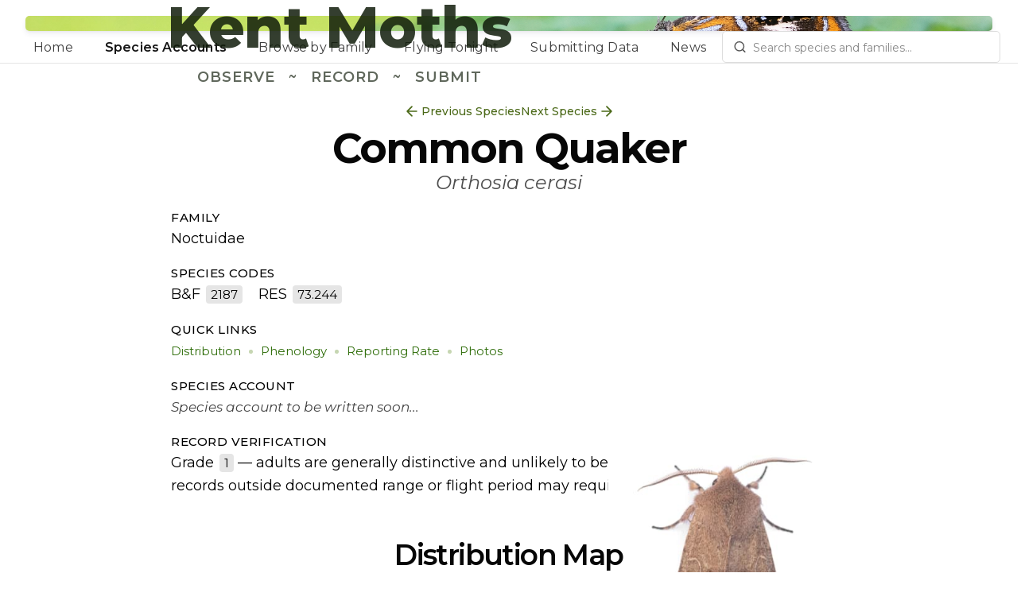

--- FILE ---
content_type: text/html; charset=utf-8
request_url: https://kentmoths.org/species/orthosia-cerasi
body_size: 99677
content:
<!DOCTYPE html><html><head><meta charSet="utf-8"/><meta name="viewport" content="width=device-width, initial-scale=1"/><link rel="preload" href="/_next/static/media/2fb5d94d8dca0cc5-s.p.woff2" as="font" crossorigin="" type="font/woff2"/><link rel="preload" href="/_next/static/media/904be59b21bd51cb-s.p.woff2" as="font" crossorigin="" type="font/woff2"/><link rel="preload" href="/_next/static/media/e807dee2426166ad-s.p.woff2" as="font" crossorigin="" type="font/woff2"/><link rel="preload" as="image" imageSrcSet="/_next/image?url=%2F_next%2Fstatic%2Fmedia%2Fam.235e664c.jpg&amp;w=640&amp;q=100 640w, /_next/image?url=%2F_next%2Fstatic%2Fmedia%2Fam.235e664c.jpg&amp;w=1200&amp;q=100 1200w, /_next/image?url=%2F_next%2Fstatic%2Fmedia%2Fam.235e664c.jpg&amp;w=2048&amp;q=100 2048w" imageSizes="100vw" fetchPriority="high"/><link rel="stylesheet" href="/_next/static/css/e433475001c0e7a7.css" data-precedence="next"/><link rel="stylesheet" href="/_next/static/css/6ce00db5e067fa45.css" data-precedence="next"/><link rel="stylesheet" href="/_next/static/css/6a3f832cc52ef445.css" data-precedence="next"/><link rel="preload" as="script" fetchPriority="low" href="/_next/static/chunks/webpack-201641b7cdaaacd9.js"/><script src="/_next/static/chunks/fd9d1056-e4158b37cd61ae3e.js" async=""></script><script src="/_next/static/chunks/23-1887ab602f10dc29.js" async=""></script><script src="/_next/static/chunks/main-app-693d2cd1d3938aa5.js" async=""></script><script src="/_next/static/chunks/231-363dbee79a0c95c4.js" async=""></script><script src="/_next/static/chunks/438-dfe47c90e5ae8718.js" async=""></script><script src="/_next/static/chunks/583-308cf65f783a55d6.js" async=""></script><script src="/_next/static/chunks/app/(site)/layout-9e3b9736fce68072.js" async=""></script><script src="/_next/static/chunks/70-e718d0a2efc3adc6.js" async=""></script><script src="/_next/static/chunks/586-9fbe8b460bbb2a53.js" async=""></script><script src="/_next/static/chunks/336-c7433688574385b2.js" async=""></script><script src="/_next/static/chunks/app/(site)/species/%5Bname%5D/page-bfa6ffb53dee125c.js" async=""></script><title>Common Quaker</title><meta name="description" content="Find out about the status of Common Quaker (Orthosia cerasi) in Kent. Learn more on its distribution, phenology and ecology."/><meta name="next-size-adjust"/><script src="/_next/static/chunks/polyfills-78c92fac7aa8fdd8.js" noModule=""></script></head><body class="__variable_3f47e9 __variable_2fad4c __className_3f47e9"><style>#nprogress{pointer-events:none}#nprogress .bar{background:#82ab3e;position:fixed;z-index:1600;top: 0;left:0;width:100%;height:2px}#nprogress .peg{display:block;position:absolute;right:0;width:100px;height:100%;box-shadow:0 0 10px #82ab3e,0 0 5px #82ab3e;opacity:1;-webkit-transform:rotate(3deg) translate(0px,-4px);-ms-transform:rotate(3deg) translate(0px,-4px);transform:rotate(3deg) translate(0px,-4px)}#nprogress .spinner{display:block;position:fixed;z-index:1600;top: 15px;right:15px}#nprogress .spinner-icon{width:18px;height:18px;box-sizing:border-box;border:2px solid transparent;border-top-color:#82ab3e;border-left-color:#82ab3e;border-radius:50%;-webkit-animation:nprogress-spinner 400ms linear infinite;animation:nprogress-spinner 400ms linear infinite}.nprogress-custom-parent{overflow:hidden;position:relative}.nprogress-custom-parent #nprogress .bar,.nprogress-custom-parent #nprogress .spinner{position:absolute}@-webkit-keyframes nprogress-spinner{0%{-webkit-transform:rotate(0deg)}100%{-webkit-transform:rotate(360deg)}}@keyframes nprogress-spinner{0%{transform:rotate(0deg)}100%{transform:rotate(360deg)}}</style><header class="header_header-outer__Cn8p5"><div class="banner_banner__dnm_p"><div class="banner_imageWrapper__rpRQg"><div class="banner_blurredImage__HvVzw" style="display:inline-block;height:128px;width:128px;position:relative"><canvas style="position:absolute;top:0;bottom:0;left:0;right:0;width:100%;height:100%" height="32" width="32"></canvas></div><img alt="The header of the website, featuring the micro moth Olethreutes arcuella" fetchPriority="high" decoding="async" data-nimg="fill" style="position:absolute;height:100%;width:100%;left:0;top:0;right:0;bottom:0;color:transparent" sizes="100vw" srcSet="/_next/image?url=%2F_next%2Fstatic%2Fmedia%2Fam.235e664c.jpg&amp;w=640&amp;q=100 640w, /_next/image?url=%2F_next%2Fstatic%2Fmedia%2Fam.235e664c.jpg&amp;w=1200&amp;q=100 1200w, /_next/image?url=%2F_next%2Fstatic%2Fmedia%2Fam.235e664c.jpg&amp;w=2048&amp;q=100 2048w" src="/_next/image?url=%2F_next%2Fstatic%2Fmedia%2Fam.235e664c.jpg&amp;w=2048&amp;q=100"/></div><div class="banner_titleWrapper__sB1bK"><div class="banner_titleColumn__0oeEA"><h1 class="banner_title__ZQJk0">Kent Moths</h1><div class="banner_strapline__VRwSJ"><span>Observe</span><span>~</span><span>Record</span><span>~</span><span>Submit</span></div></div></div></div><div class="header_nav-wrapper__yOl4t"><nav class="header_nav-links__VlG_U"><a class="header_item__HeS1Y" href="/home">Home</a><a class="header_item__HeS1Y" data-active="true" href="/species">Species Accounts</a><a class="header_item__HeS1Y" href="/family">Browse by Family</a><a class="header_item__HeS1Y" href="/flying-tonight">Flying Tonight</a><a class="header_item__HeS1Y" href="/submit-data">Submitting Data</a><a class="header_item__HeS1Y" href="/news">News</a></nav><div class="header_search-wrapper__hrrDE"><div class="search_container__G7T9Q"><input autoComplete="off" id=":Rb9jta:" role="combobox" aria-autocomplete="list" aria-haspopup="listbox" aria-expanded="false" data-active-item="true" placeholder="Search species and families..." class="search_searchbox__YG5pj" value=""/><div class="search_search-icon__k0qEM"><svg xmlns="http://www.w3.org/2000/svg" width="24" height="24" fill="none" stroke="currentColor" stroke-linecap="round" stroke-linejoin="round" stroke-width="2" class="lucide lucide-search" viewBox="0 0 24 24"><circle cx="11" cy="11" r="8"></circle><path d="M21 21l-4.3-4.3"></path></svg></div></div><div style="position:absolute;top:0;left:0;width:max-content"><div id=":R59jta:" hidden="" data-dialog="" role="listbox" tabindex="-1" data-placing="true" class="search_dropdown-container__lYE2K" style="position:relative;display:none"><a id=":R2t9jta:" role="option" class="search_dropdown-item__Mfdia" href="/species/micropterix-tunbergella"><div class="search_species-name-main__SR6TY search_scientific__n8fxB">Micropterix tunbergella</div><div class="search_species-name-secondary__g3jLY">Red-barred Pollen-moth</div></a><a id=":R4t9jta:" role="option" class="search_dropdown-item__Mfdia" href="/species/micropterix-mansuetella"><div class="search_species-name-main__SR6TY search_scientific__n8fxB">Micropterix mansuetella</div><div class="search_species-name-secondary__g3jLY">Black-headed Pollen-moth</div></a><a id=":R6t9jta:" role="option" class="search_dropdown-item__Mfdia" href="/species/micropterix-aureatella"><div class="search_species-name-main__SR6TY search_scientific__n8fxB">Micropterix aureatella</div><div class="search_species-name-secondary__g3jLY">Yellow-barred Pollen-moth</div></a><a id=":R8t9jta:" role="option" class="search_dropdown-item__Mfdia" href="/species/micropterix-aruncella"><div class="search_species-name-main__SR6TY search_scientific__n8fxB">Micropterix aruncella</div><div class="search_species-name-secondary__g3jLY">White-line Pollen-moth</div></a><a id=":Rat9jta:" role="option" class="search_dropdown-item__Mfdia" href="/species/micropterix-calthella"><div class="search_species-name-main__SR6TY search_scientific__n8fxB">Micropterix calthella</div><div class="search_species-name-secondary__g3jLY">Plain Pollen-moth</div></a><a id=":Rct9jta:" role="option" class="search_dropdown-item__Mfdia" href="/species/dyseriocrania-subpurpurella"><div class="search_species-name-main__SR6TY search_scientific__n8fxB">Dyseriocrania subpurpurella</div><div class="search_species-name-secondary__g3jLY">Common Spring Jewel</div></a><a id=":Ret9jta:" role="option" class="search_dropdown-item__Mfdia" href="/species/paracrania-chrysolepidella"><div class="search_species-name-main__SR6TY search_scientific__n8fxB">Paracrania chrysolepidella</div><div class="search_species-name-secondary__g3jLY">Hazel Spring Jewel</div></a><a id=":Rgt9jta:" role="option" class="search_dropdown-item__Mfdia" href="/species/eriocrania-unimaculella"><div class="search_species-name-main__SR6TY search_scientific__n8fxB">Eriocrania unimaculella</div><div class="search_species-name-secondary__g3jLY">White-spotted Spring Jewel</div></a><a id=":Rit9jta:" role="option" class="search_dropdown-item__Mfdia" href="/species/eriocrania-sparrmannella"><div class="search_species-name-main__SR6TY search_scientific__n8fxB">Eriocrania sparrmannella</div><div class="search_species-name-secondary__g3jLY">Splendid Spring Jewel</div></a><a id=":Rkt9jta:" role="option" class="search_dropdown-item__Mfdia" href="/species/eriocrania-salopiella"><div class="search_species-name-main__SR6TY search_scientific__n8fxB">Eriocrania salopiella</div><div class="search_species-name-secondary__g3jLY">Yellow-headed Spring Jewel</div></a><a id=":Rmt9jta:" role="option" class="search_dropdown-item__Mfdia" href="/species/eriocrania-cicatricella"><div class="search_species-name-main__SR6TY search_scientific__n8fxB">Eriocrania cicatricella</div><div class="search_species-name-secondary__g3jLY">Small Spring Jewel</div></a><a id=":Rot9jta:" role="option" class="search_dropdown-item__Mfdia" href="/species/eriocrania-semipurpurella"><div class="search_species-name-main__SR6TY search_scientific__n8fxB">Eriocrania semipurpurella</div><div class="search_species-name-secondary__g3jLY">Large Spring Jewel</div></a><a id=":Rqt9jta:" role="option" class="search_dropdown-item__Mfdia" href="/species/eriocrania-sangii"><div class="search_species-name-main__SR6TY search_scientific__n8fxB">Eriocrania sangii</div><div class="search_species-name-secondary__g3jLY">Purple Spring Jewel</div></a><a id=":Rst9jta:" role="option" class="search_dropdown-item__Mfdia" href="/species/triodia-sylvina"><div class="search_species-name-main__SR6TY">Orange Swift</div><div class="search_species-name-secondary__g3jLY search_scientific__n8fxB">Triodia sylvina</div></a><a id=":Rut9jta:" role="option" class="search_dropdown-item__Mfdia" href="/species/korscheltellus-lupulina"><div class="search_species-name-main__SR6TY">Common Swift</div><div class="search_species-name-secondary__g3jLY search_scientific__n8fxB">Korscheltellus lupulina</div></a><a id=":R10t9jta:" role="option" class="search_dropdown-item__Mfdia" href="/species/korscheltellus-fusconebulosa"><div class="search_species-name-main__SR6TY">Map-winged Swift</div><div class="search_species-name-secondary__g3jLY search_scientific__n8fxB">Korscheltellus fusconebulosa</div></a><a id=":R12t9jta:" role="option" class="search_dropdown-item__Mfdia" href="/species/phymatopus-hecta"><div class="search_species-name-main__SR6TY">Gold Swift</div><div class="search_species-name-secondary__g3jLY search_scientific__n8fxB">Phymatopus hecta</div></a><a id=":R14t9jta:" role="option" class="search_dropdown-item__Mfdia" href="/species/hepialus-humuli"><div class="search_species-name-main__SR6TY">Ghost Moth</div><div class="search_species-name-secondary__g3jLY search_scientific__n8fxB">Hepialus humuli</div></a><a id=":R16t9jta:" role="option" class="search_dropdown-item__Mfdia" href="/species/enteucha-acetosae"><div class="search_species-name-main__SR6TY search_scientific__n8fxB">Enteucha acetosae</div><div class="search_species-name-secondary__g3jLY">Sorrel Dot</div></a><a id=":R18t9jta:" role="option" class="search_dropdown-item__Mfdia" href="/species/stigmella-lapponica"><div class="search_species-name-main__SR6TY search_scientific__n8fxB">Stigmella lapponica</div><div class="search_species-name-secondary__g3jLY">Grey Birch Dot</div></a></div></div></div></div></header><main><main class="core_page-content__rEhGt"><div class="browse-links_wrapper__sqoKJ"><a class="browse-links_link__hBDD3" href="/species/orthosia-miniosa"><svg xmlns="http://www.w3.org/2000/svg" width="24" height="24" fill="none" stroke="currentColor" stroke-linecap="round" stroke-linejoin="round" stroke-width="2" viewBox="0 0 24 24"><path d="M12 19l-7-7 7-7M19 12H5"></path></svg><span>Previous Species</span></a><a class="browse-links_link__hBDD3" href="/species/orthosia-cruda"><span>Next Species</span><svg xmlns="http://www.w3.org/2000/svg" width="24" height="24" fill="none" stroke="currentColor" stroke-linecap="round" stroke-linejoin="round" stroke-width="2" class="lucide lucide-arrow-right" viewBox="0 0 24 24"><path d="M5 12h14M12 5l7 7-7 7"></path></svg></a></div><h2 class="core_page-title__ttLFR">Common Quaker</h2><div class="species_secondary-name__AvSdh species_scientific__5w8k0">Orthosia cerasi</div><div class="species_top-wrapper__gPfUv"><div class="species_main-image__bp942" style="width:300px;height:300px" data-is-white="true"><div class="blurhash_wrapper__bQNUS blurhash_isWhite__Y8mjX"><div class="blurhash_blurhash___XUOy" style="display:inline-block;height:128px;width:128px;opacity:1;position:relative"><canvas punch="1" style="position:absolute;top:0;bottom:0;left:0;right:0;width:100%;height:100%" height="64" width="64"></canvas></div><div class="blurhash_shadow__zVzQe"></div><div class="blurhash_image__auKe9" style="opacity:0"><img alt="" loading="lazy" width="300" height="300" decoding="async" data-nimg="1" style="color:transparent" srcSet="https://res.cloudinary.com/drzjzp5ft/images/w_384,c_limit,q_auto/k6bvivzlwqcipxcqjkk4/common-quaker-orthosia-cerasi-kent 1x, https://res.cloudinary.com/drzjzp5ft/images/w_640,c_limit,q_auto/k6bvivzlwqcipxcqjkk4/common-quaker-orthosia-cerasi-kent 2x" src="https://res.cloudinary.com/drzjzp5ft/images/w_640,c_limit,q_auto/k6bvivzlwqcipxcqjkk4/common-quaker-orthosia-cerasi-kent"/></div></div></div><div class="core_subtitle-small__QKWXf">Family</div><p class="core_page-text__feXIZ"><a class="species_no-underline__s0m1B" href="/family/noctuidae">Noctuidae</a></p><div class="core_subtitle-small__QKWXf">Species Codes</div><p class="core_page-text__feXIZ">B&amp;F <span class="species_code-badge__yQRe9">2187</span><span style="display:inline-block;width:15px"></span> RES<!-- --> <span class="species_code-badge__yQRe9">73.244</span></p><div class="core_subtitle-small__QKWXf">Quick Links</div><p class="core_page-text__feXIZ"><span class="quick-links_link__qDyf_">Distribution</span><span class="quick-links_circle-separator__top2z"></span><span class="quick-links_link__qDyf_">Phenology</span><span class="quick-links_circle-separator__top2z"></span><span class="quick-links_link__qDyf_">Reporting Rate</span><span class="quick-links_circle-separator__top2z"></span><span class="quick-links_link__qDyf_">Photos</span></p><div class="core_subtitle-small__QKWXf">Species Account</div><p class="core_page-text__feXIZ"><span class="species_faint__sVuJp">Species account to be written soon...</span></p><div class="core_subtitle-small__QKWXf">Record Verification</div><p class="core_page-text__feXIZ">Grade<!-- --> <span class="species_code-badge__yQRe9">1</span> <!-- -->— <!-- -->adults are generally distinctive and unlikely to be confused with other species, but records outside documented range or flight period may require photos.</p></div><div id="distribution" class="core_page-subtitle-wrapper__jpit7"><h3 class="core_page-subtitle__8_KGJ">Distribution Map</h3><svg xmlns="http://www.w3.org/2000/svg" x="0" y="0" enable-background="new 0 0 500 500" viewBox="0 0 196.073 36.899"><g fill="none" stroke="currentColor" stroke-linecap="round" stroke-miterlimit="10" stroke-width="2"><path d="M283.468 114.349s15.202 7.924 42.487-9.934c21.209-13.881 41.692-6.374 45.94 8.498" transform="translate(-269.4 -91.408)"></path><path d="M292.23 116.101s-14.075 6.105-21.775-6.375c0 0 13.013-3.851 21.775 6.375zM300.38 112.023s-14.362-5.395-11.222-19.72c0 .001 12.031 6.278 11.222 19.72zM296.181 105.344s1.793 9.349 11.751 7.961M450.799 114.349s-15.202 7.924-42.487-9.934c-21.209-13.881-41.692-6.374-45.94 8.498" transform="translate(-269.4 -91.408)"></path><path d="M442.036 116.101s14.074 6.105 21.775-6.375c0 0-13.012-3.851-21.775 6.375zM433.887 112.023s14.362-5.395 11.222-19.72c-.001.001-12.032 6.278-11.222 19.72zM438.086 105.344s-1.792 9.349-11.751 7.961M366.439 113.948s-4.975 7.717 7.857 13.104c.001 0-.07-13.595-7.857-13.104zM369.278 118.561s-3.788-6.538-1.906-13.74" transform="translate(-269.4 -91.408)"></path></g></svg></div><p class="core_page-text__feXIZ">The map below shows all records of<!-- --> <!-- -->Common Quaker<!-- --> (<i>Orthosia cerasi</i>)<!-- --> in the Kent database. If you&#x27;ve got a dot to add, please submit your records to us. Use the control below to filter by time span:</p><div role="toolbar" aria-orientation="horizontal" class="filters_container__IQziK"><button class="filters_item__MCPdc" data-selected="true"><span>All Time</span></button><button class="filters_item__MCPdc"><span>Pre-1950</span></button><button class="filters_item__MCPdc"><span>1950 - 2000</span></button><button class="filters_item__MCPdc"><span>2000 - 2025</span></button></div><div class="visualisations_container__onMme"><!--$!--><template data-dgst="BAILOUT_TO_CLIENT_SIDE_RENDERING"></template><div class="visualisations_placeholder__hvNCG"></div><!--/$--></div><div id="phenology" class="core_page-subtitle-wrapper__jpit7"><h3 class="core_page-subtitle__8_KGJ">Phenology</h3><svg xmlns="http://www.w3.org/2000/svg" x="0" y="0" enable-background="new 0 0 500 500" viewBox="0 0 196.073 36.899"><g fill="none" stroke="currentColor" stroke-linecap="round" stroke-miterlimit="10" stroke-width="2"><path d="M283.468 114.349s15.202 7.924 42.487-9.934c21.209-13.881 41.692-6.374 45.94 8.498" transform="translate(-269.4 -91.408)"></path><path d="M292.23 116.101s-14.075 6.105-21.775-6.375c0 0 13.013-3.851 21.775 6.375zM300.38 112.023s-14.362-5.395-11.222-19.72c0 .001 12.031 6.278 11.222 19.72zM296.181 105.344s1.793 9.349 11.751 7.961M450.799 114.349s-15.202 7.924-42.487-9.934c-21.209-13.881-41.692-6.374-45.94 8.498" transform="translate(-269.4 -91.408)"></path><path d="M442.036 116.101s14.074 6.105 21.775-6.375c0 0-13.012-3.851-21.775 6.375zM433.887 112.023s14.362-5.395 11.222-19.72c-.001.001-12.032 6.278-11.222 19.72zM438.086 105.344s-1.792 9.349-11.751 7.961M366.439 113.948s-4.975 7.717 7.857 13.104c.001 0-.07-13.595-7.857-13.104zM369.278 118.561s-3.788-6.538-1.906-13.74" transform="translate(-269.4 -91.408)"></path></g></svg></div><p class="core_page-text__feXIZ">The graph below shows at which time of the year<!-- --> <!-- -->Common Quaker<!-- --> (<i>Orthosia cerasi</i>)<!-- --> can be expected to be recorded in Kent. Use the controls below to filter by VC and time span:</p><div role="toolbar" aria-orientation="horizontal" class="filters_container__IQziK"><button class="filters_item__MCPdc" data-selected="true"><span>Both VCs</span></button><button class="filters_item__MCPdc"><span>VC15</span></button><button class="filters_item__MCPdc"><span>VC16</span></button></div><div role="toolbar" aria-orientation="horizontal" class="filters_container__IQziK"><button class="filters_item__MCPdc" data-selected="true"><span>All Time</span></button><button class="filters_item__MCPdc"><span>Pre-2000</span></button><button class="filters_item__MCPdc"><span>2000 - 2025</span></button></div><div class="visualisations_container__onMme" style="aspect-ratio:1 / 0.4"><!--$!--><template data-dgst="BAILOUT_TO_CLIENT_SIDE_RENDERING"></template><div class="visualisations_placeholder__hvNCG"></div><!--/$--></div><div id="reporting-rate" class="core_page-subtitle-wrapper__jpit7"><h3 class="core_page-subtitle__8_KGJ">Reporting Rate</h3><svg xmlns="http://www.w3.org/2000/svg" x="0" y="0" enable-background="new 0 0 500 500" viewBox="0 0 196.073 36.899"><g fill="none" stroke="currentColor" stroke-linecap="round" stroke-miterlimit="10" stroke-width="2"><path d="M283.468 114.349s15.202 7.924 42.487-9.934c21.209-13.881 41.692-6.374 45.94 8.498" transform="translate(-269.4 -91.408)"></path><path d="M292.23 116.101s-14.075 6.105-21.775-6.375c0 0 13.013-3.851 21.775 6.375zM300.38 112.023s-14.362-5.395-11.222-19.72c0 .001 12.031 6.278 11.222 19.72zM296.181 105.344s1.793 9.349 11.751 7.961M450.799 114.349s-15.202 7.924-42.487-9.934c-21.209-13.881-41.692-6.374-45.94 8.498" transform="translate(-269.4 -91.408)"></path><path d="M442.036 116.101s14.074 6.105 21.775-6.375c0 0-13.012-3.851-21.775 6.375zM433.887 112.023s14.362-5.395 11.222-19.72c-.001.001-12.032 6.278-11.222 19.72zM438.086 105.344s-1.792 9.349-11.751 7.961M366.439 113.948s-4.975 7.717 7.857 13.104c.001 0-.07-13.595-7.857-13.104zM369.278 118.561s-3.788-6.538-1.906-13.74" transform="translate(-269.4 -91.408)"></path></g></svg></div><p class="core_page-text__feXIZ">The graph below shows how the number of records of<!-- --> <!-- -->Common Quaker<!-- --> (<i>Orthosia cerasi</i>)<!-- --> submitted each year has changed over time. Use the control below to filter by VC:</p><div role="toolbar" aria-orientation="horizontal" class="filters_container__IQziK"><button class="filters_item__MCPdc" data-selected="true"><span>Both VCs</span></button><button class="filters_item__MCPdc"><span>VC15</span></button><button class="filters_item__MCPdc"><span>VC16</span></button></div><div class="visualisations_container__onMme" style="aspect-ratio:1 / 0.4"><!--$!--><template data-dgst="BAILOUT_TO_CLIENT_SIDE_RENDERING"></template><div class="visualisations_placeholder__hvNCG"></div><!--/$--></div><div id="photos" class="core_page-subtitle-wrapper__jpit7"><h3 class="core_page-subtitle__8_KGJ">Photo Gallery</h3><svg xmlns="http://www.w3.org/2000/svg" x="0" y="0" enable-background="new 0 0 500 500" viewBox="0 0 196.073 36.899"><g fill="none" stroke="currentColor" stroke-linecap="round" stroke-miterlimit="10" stroke-width="2"><path d="M283.468 114.349s15.202 7.924 42.487-9.934c21.209-13.881 41.692-6.374 45.94 8.498" transform="translate(-269.4 -91.408)"></path><path d="M292.23 116.101s-14.075 6.105-21.775-6.375c0 0 13.013-3.851 21.775 6.375zM300.38 112.023s-14.362-5.395-11.222-19.72c0 .001 12.031 6.278 11.222 19.72zM296.181 105.344s1.793 9.349 11.751 7.961M450.799 114.349s-15.202 7.924-42.487-9.934c-21.209-13.881-41.692-6.374-45.94 8.498" transform="translate(-269.4 -91.408)"></path><path d="M442.036 116.101s14.074 6.105 21.775-6.375c0 0-13.012-3.851-21.775 6.375zM433.887 112.023s14.362-5.395 11.222-19.72c-.001.001-12.032 6.278-11.222 19.72zM438.086 105.344s-1.792 9.349-11.751 7.961M366.439 113.948s-4.975 7.717 7.857 13.104c.001 0-.07-13.595-7.857-13.104zM369.278 118.561s-3.788-6.538-1.906-13.74" transform="translate(-269.4 -91.408)"></path></g></svg></div><p class="core_page-text__feXIZ">Below is a selection of <!-- -->Common Quaker<!-- --> (<i>Orthosia cerasi</i>)<!-- --> images from Kent. If you would like to contribute any photographs, please email <a href="mailto:mothsinkent@gmail.com?subject=Photo Submission">mothsinkent@gmail.com</a>. Click on a photo if you would like to see it larger.</p><div class="gallery_grid___oCuY"><button class="gallery_gallery-item__vnBDQ" type="button" aria-haspopup="dialog" aria-expanded="false" aria-controls="radix-:Rcr7rrqjta:" data-state="closed"><div class="gallery_image-container__jKBf6" style="aspect-ratio:0.8113590263691683"><div class="blurhash_wrapper__bQNUS"><div class="blurhash_blurhash___XUOy" style="display:inline-block;height:128px;width:128px;opacity:1;position:relative"><canvas punch="1" style="position:absolute;top:0;bottom:0;left:0;right:0;width:100%;height:100%" height="64" width="64"></canvas></div><div class="blurhash_image__auKe9" style="opacity:0"><img alt="Common Quaker (Orthosia cerasi) photographed at Marden by Karen Latchford" loading="lazy" decoding="async" data-nimg="fill" style="position:absolute;height:100%;width:100%;left:0;top:0;right:0;bottom:0;color:transparent" sizes="900px" srcSet="https://res.cloudinary.com/drzjzp5ft/images/w_384,c_limit,q_auto/bzpiwn0etwlncf77hywa/common-quaker-orthosia-cerasi-kent 384w, https://res.cloudinary.com/drzjzp5ft/images/w_640,c_limit,q_auto/bzpiwn0etwlncf77hywa/common-quaker-orthosia-cerasi-kent 640w, https://res.cloudinary.com/drzjzp5ft/images/w_1200,c_limit,q_auto/bzpiwn0etwlncf77hywa/common-quaker-orthosia-cerasi-kent 1200w, https://res.cloudinary.com/drzjzp5ft/images/w_2048,c_limit,q_auto/bzpiwn0etwlncf77hywa/common-quaker-orthosia-cerasi-kent 2048w" src="https://res.cloudinary.com/drzjzp5ft/images/w_2048,c_limit,q_auto/bzpiwn0etwlncf77hywa/common-quaker-orthosia-cerasi-kent"/></div></div></div><div class="gallery_caption__iPl5B"><span class="gallery_comment__JEhkn">Aberration with conjoined stigma </span><span class="gallery_photographer__Smr2A">Karen Latchford</span></div></button><button class="gallery_gallery-item__vnBDQ" type="button" aria-haspopup="dialog" aria-expanded="false" aria-controls="radix-:Rkr7rrqjta:" data-state="closed"><div class="gallery_image-container__jKBf6" style="aspect-ratio:0.6633906633906634"><div class="blurhash_wrapper__bQNUS"><div class="blurhash_blurhash___XUOy" style="display:inline-block;height:128px;width:128px;opacity:1;position:relative"><canvas punch="1" style="position:absolute;top:0;bottom:0;left:0;right:0;width:100%;height:100%" height="64" width="64"></canvas></div><div class="blurhash_image__auKe9" style="opacity:0"><img alt="Common Quaker (Orthosia cerasi) photographed at Herne Bay by David Appleton " loading="lazy" decoding="async" data-nimg="fill" style="position:absolute;height:100%;width:100%;left:0;top:0;right:0;bottom:0;color:transparent" sizes="900px" srcSet="https://res.cloudinary.com/drzjzp5ft/images/w_384,c_limit,q_auto/hjbx4kzfgodfq3poyahv/common-quaker-orthosia-cerasi-kent 384w, https://res.cloudinary.com/drzjzp5ft/images/w_640,c_limit,q_auto/hjbx4kzfgodfq3poyahv/common-quaker-orthosia-cerasi-kent 640w, https://res.cloudinary.com/drzjzp5ft/images/w_1200,c_limit,q_auto/hjbx4kzfgodfq3poyahv/common-quaker-orthosia-cerasi-kent 1200w, https://res.cloudinary.com/drzjzp5ft/images/w_2048,c_limit,q_auto/hjbx4kzfgodfq3poyahv/common-quaker-orthosia-cerasi-kent 2048w" src="https://res.cloudinary.com/drzjzp5ft/images/w_2048,c_limit,q_auto/hjbx4kzfgodfq3poyahv/common-quaker-orthosia-cerasi-kent"/></div></div></div><div class="gallery_caption__iPl5B"><span class="gallery_photographer__Smr2A">David Appleton</span></div></button><button class="gallery_gallery-item__vnBDQ" type="button" aria-haspopup="dialog" aria-expanded="false" aria-controls="radix-:Rsr7rrqjta:" data-state="closed"><div class="gallery_image-container__jKBf6" style="aspect-ratio:1.4943960149439601"><div class="blurhash_wrapper__bQNUS"><div class="blurhash_blurhash___XUOy" style="display:inline-block;height:128px;width:128px;opacity:1;position:relative"><canvas punch="1" style="position:absolute;top:0;bottom:0;left:0;right:0;width:100%;height:100%" height="64" width="64"></canvas></div><div class="blurhash_image__auKe9" style="opacity:0"><img alt="Common Quaker (Orthosia cerasi) photographed at Aylesham  by Dave Shenton " loading="lazy" decoding="async" data-nimg="fill" style="position:absolute;height:100%;width:100%;left:0;top:0;right:0;bottom:0;color:transparent" sizes="900px" srcSet="https://res.cloudinary.com/drzjzp5ft/images/w_384,c_limit,q_auto/a9m69kuqwi8hfgpjpj8k/common-quaker-orthosia-cerasi-kent 384w, https://res.cloudinary.com/drzjzp5ft/images/w_640,c_limit,q_auto/a9m69kuqwi8hfgpjpj8k/common-quaker-orthosia-cerasi-kent 640w, https://res.cloudinary.com/drzjzp5ft/images/w_1200,c_limit,q_auto/a9m69kuqwi8hfgpjpj8k/common-quaker-orthosia-cerasi-kent 1200w, https://res.cloudinary.com/drzjzp5ft/images/w_2048,c_limit,q_auto/a9m69kuqwi8hfgpjpj8k/common-quaker-orthosia-cerasi-kent 2048w" src="https://res.cloudinary.com/drzjzp5ft/images/w_2048,c_limit,q_auto/a9m69kuqwi8hfgpjpj8k/common-quaker-orthosia-cerasi-kent"/></div></div></div><div class="gallery_caption__iPl5B"><span class="gallery_photographer__Smr2A">Dave Shenton</span></div></button><button class="gallery_gallery-item__vnBDQ" type="button" aria-haspopup="dialog" aria-expanded="false" aria-controls="radix-:R14r7rrqjta:" data-state="closed"><div class="gallery_image-container__jKBf6" style="aspect-ratio:0.75"><div class="blurhash_wrapper__bQNUS"><div class="blurhash_blurhash___XUOy" style="display:inline-block;height:128px;width:128px;opacity:1;position:relative"><canvas punch="1" style="position:absolute;top:0;bottom:0;left:0;right:0;width:100%;height:100%" height="64" width="64"></canvas></div><div class="blurhash_image__auKe9" style="opacity:0"><img alt="Common Quaker (Orthosia cerasi) photographed in Kent by Dave Shenton " loading="lazy" decoding="async" data-nimg="fill" style="position:absolute;height:100%;width:100%;left:0;top:0;right:0;bottom:0;color:transparent" sizes="900px" srcSet="https://res.cloudinary.com/drzjzp5ft/images/w_384,c_limit,q_auto/xpr3bu57dxxzufiywwfg/common-quaker-orthosia-cerasi-kent 384w, https://res.cloudinary.com/drzjzp5ft/images/w_640,c_limit,q_auto/xpr3bu57dxxzufiywwfg/common-quaker-orthosia-cerasi-kent 640w, https://res.cloudinary.com/drzjzp5ft/images/w_1200,c_limit,q_auto/xpr3bu57dxxzufiywwfg/common-quaker-orthosia-cerasi-kent 1200w, https://res.cloudinary.com/drzjzp5ft/images/w_2048,c_limit,q_auto/xpr3bu57dxxzufiywwfg/common-quaker-orthosia-cerasi-kent 2048w" src="https://res.cloudinary.com/drzjzp5ft/images/w_2048,c_limit,q_auto/xpr3bu57dxxzufiywwfg/common-quaker-orthosia-cerasi-kent"/></div></div></div><div class="gallery_caption__iPl5B"><span class="gallery_photographer__Smr2A">Dave Shenton</span></div></button><button class="gallery_gallery-item__vnBDQ" type="button" aria-haspopup="dialog" aria-expanded="false" aria-controls="radix-:R1cr7rrqjta:" data-state="closed"><div class="gallery_image-container__jKBf6" style="aspect-ratio:0.7496251874062968"><div class="blurhash_wrapper__bQNUS"><div class="blurhash_blurhash___XUOy" style="display:inline-block;height:128px;width:128px;opacity:1;position:relative"><canvas punch="1" style="position:absolute;top:0;bottom:0;left:0;right:0;width:100%;height:100%" height="64" width="64"></canvas></div><div class="blurhash_image__auKe9" style="opacity:0"><img alt="Common Quaker (Orthosia cerasi) photographed at Nonington by Levi Shirky" loading="lazy" decoding="async" data-nimg="fill" style="position:absolute;height:100%;width:100%;left:0;top:0;right:0;bottom:0;color:transparent" sizes="900px" srcSet="https://res.cloudinary.com/drzjzp5ft/images/w_384,c_limit,q_auto/wbc82izvsc9kfkxmcp9z/common-quaker-orthosia-cerasi-kent 384w, https://res.cloudinary.com/drzjzp5ft/images/w_640,c_limit,q_auto/wbc82izvsc9kfkxmcp9z/common-quaker-orthosia-cerasi-kent 640w, https://res.cloudinary.com/drzjzp5ft/images/w_1200,c_limit,q_auto/wbc82izvsc9kfkxmcp9z/common-quaker-orthosia-cerasi-kent 1200w, https://res.cloudinary.com/drzjzp5ft/images/w_2048,c_limit,q_auto/wbc82izvsc9kfkxmcp9z/common-quaker-orthosia-cerasi-kent 2048w" src="https://res.cloudinary.com/drzjzp5ft/images/w_2048,c_limit,q_auto/wbc82izvsc9kfkxmcp9z/common-quaker-orthosia-cerasi-kent"/></div></div></div><div class="gallery_caption__iPl5B"><span class="gallery_photographer__Smr2A">Levi Shirky</span></div></button><button class="gallery_gallery-item__vnBDQ" type="button" aria-haspopup="dialog" aria-expanded="false" aria-controls="radix-:R1kr7rrqjta:" data-state="closed"><div class="gallery_image-container__jKBf6" style="aspect-ratio:1.3333333333333333"><div class="blurhash_wrapper__bQNUS"><div class="blurhash_blurhash___XUOy" style="display:inline-block;height:128px;width:128px;opacity:1;position:relative"><canvas punch="1" style="position:absolute;top:0;bottom:0;left:0;right:0;width:100%;height:100%" height="64" width="64"></canvas></div><div class="blurhash_image__auKe9" style="opacity:0"><img alt="Common Quaker (Orthosia cerasi) photographed at Woodsell by Dave Shenton" loading="lazy" decoding="async" data-nimg="fill" style="position:absolute;height:100%;width:100%;left:0;top:0;right:0;bottom:0;color:transparent" sizes="900px" srcSet="https://res.cloudinary.com/drzjzp5ft/images/w_384,c_limit,q_auto/y6dzi1kurgtmpxjezirw/common-quaker-orthosia-cerasi-kent 384w, https://res.cloudinary.com/drzjzp5ft/images/w_640,c_limit,q_auto/y6dzi1kurgtmpxjezirw/common-quaker-orthosia-cerasi-kent 640w, https://res.cloudinary.com/drzjzp5ft/images/w_1200,c_limit,q_auto/y6dzi1kurgtmpxjezirw/common-quaker-orthosia-cerasi-kent 1200w, https://res.cloudinary.com/drzjzp5ft/images/w_2048,c_limit,q_auto/y6dzi1kurgtmpxjezirw/common-quaker-orthosia-cerasi-kent 2048w" src="https://res.cloudinary.com/drzjzp5ft/images/w_2048,c_limit,q_auto/y6dzi1kurgtmpxjezirw/common-quaker-orthosia-cerasi-kent"/></div></div></div><div class="gallery_caption__iPl5B"><span class="gallery_photographer__Smr2A">Dave Shenton</span></div></button></div><div class="core_page-subtitle-wrapper__jpit7"><h3 class="core_page-subtitle__8_KGJ">External Links</h3><svg xmlns="http://www.w3.org/2000/svg" x="0" y="0" enable-background="new 0 0 500 500" viewBox="0 0 196.073 36.899"><g fill="none" stroke="currentColor" stroke-linecap="round" stroke-miterlimit="10" stroke-width="2"><path d="M283.468 114.349s15.202 7.924 42.487-9.934c21.209-13.881 41.692-6.374 45.94 8.498" transform="translate(-269.4 -91.408)"></path><path d="M292.23 116.101s-14.075 6.105-21.775-6.375c0 0 13.013-3.851 21.775 6.375zM300.38 112.023s-14.362-5.395-11.222-19.72c0 .001 12.031 6.278 11.222 19.72zM296.181 105.344s1.793 9.349 11.751 7.961M450.799 114.349s-15.202 7.924-42.487-9.934c-21.209-13.881-41.692-6.374-45.94 8.498" transform="translate(-269.4 -91.408)"></path><path d="M442.036 116.101s14.074 6.105 21.775-6.375c0 0-13.012-3.851-21.775 6.375zM433.887 112.023s14.362-5.395 11.222-19.72c-.001.001-12.032 6.278-11.222 19.72zM438.086 105.344s-1.792 9.349-11.751 7.961M366.439 113.948s-4.975 7.717 7.857 13.104c.001 0-.07-13.595-7.857-13.104zM369.278 118.561s-3.788-6.538-1.906-13.74" transform="translate(-269.4 -91.408)"></path></g></svg></div><p class="core_page-text__feXIZ">For more information and images of <!-- -->Common Quaker<!-- --> (<i>Orthosia cerasi</i>)<!-- -->, please take can be seen on the external pages listed below:</p><ul class="core_bullet-list__SMhCZ"><li><a href="https://www.google.com/search?q=Orthosia cerasi" target="_blank" rel="noreferrer noopener nofollow">Google Search</a></li><li><a href="https://www.google.com/search?q=Orthosia cerasi&amp;tbm=isch" target="_blank" rel="noreferrer noopener nofollow">Google Images</a></li><li><a href="http://www.lepiforum.de/lepiwiki.pl?Orthosia_Cerasi" target="_blank" rel="noreferrer noopener nofollow">Lepiforum</a></li><li><a href="https://www.ukmoths.org.uk/species/orthosia-cerasi" target="_blank" rel="noreferrer noopener nofollow">UK Moths</a></li><li><a href="https://www.norfolkmoths.co.uk/index.php?bf=21870" target="_blank" rel="noreferrer noopener nofollow">Norfolk  Moths</a></li><li><a href="https://www.suffolkmoths.co.uk/index.php?bf=21870" target="_blank" rel="noreferrer noopener nofollow">Suffolk Moths</a></li><li><a href="https://www.hantsmoths.org.uk/species/2187.php" target="_blank" rel="noreferrer noopener nofollow">Hants Moths</a></li></ul></main></main><footer class="footer_footer__YNzTh"><p style="font-size:17px">© Kent Moth Group</p><div class="footer_createdBy__WM5fG">Created by <a href="https://twitter.com/perrybirding">Alex Perry</a></div><div class="footer_socialLinks__weMhC"><a href="https://www.facebook.com/groups/Kentmoths" target="_blank">Kent Moths Facebook Group</a><span>•</span><a href="https://twitter.com/mothsinkent" target="_blank">Kent Moths Twitter Page</a></div></footer><script src="/_next/static/chunks/webpack-201641b7cdaaacd9.js" async=""></script><script>(self.__next_f=self.__next_f||[]).push([0]);self.__next_f.push([2,null])</script><script>self.__next_f.push([1,"1:HL[\"/_next/static/media/2fb5d94d8dca0cc5-s.p.woff2\",\"font\",{\"crossOrigin\":\"\",\"type\":\"font/woff2\"}]\n2:HL[\"/_next/static/media/904be59b21bd51cb-s.p.woff2\",\"font\",{\"crossOrigin\":\"\",\"type\":\"font/woff2\"}]\n3:HL[\"/_next/static/media/e807dee2426166ad-s.p.woff2\",\"font\",{\"crossOrigin\":\"\",\"type\":\"font/woff2\"}]\n4:HL[\"/_next/static/css/e433475001c0e7a7.css\",\"style\"]\n5:HL[\"/_next/static/css/6ce00db5e067fa45.css\",\"style\"]\n6:HL[\"/_next/static/css/6a3f832cc52ef445.css\",\"style\"]\n"])</script><script>self.__next_f.push([1,"7:I[95751,[],\"\"]\na:I[39275,[],\"\"]\nc:I[61343,[],\"\"]\nd:I[19593,[\"231\",\"static/chunks/231-363dbee79a0c95c4.js\",\"438\",\"static/chunks/438-dfe47c90e5ae8718.js\",\"583\",\"static/chunks/583-308cf65f783a55d6.js\",\"457\",\"static/chunks/app/(site)/layout-9e3b9736fce68072.js\"],\"\"]\ne:I[7520,[\"231\",\"static/chunks/231-363dbee79a0c95c4.js\",\"438\",\"static/chunks/438-dfe47c90e5ae8718.js\",\"583\",\"static/chunks/583-308cf65f783a55d6.js\",\"457\",\"static/chunks/app/(site)/layout-9e3b9736fce68072.js\"],\"GlobalRefsProvider\"]\n15:I[76130,[],\"\"]\nb:[\"name\",\"orthosia-cerasi\",\"d\"]\n10:{\"fontFamily\":\"system-ui,\\\"Segoe UI\\\",Roboto,Helvetica,Arial,sans-serif,\\\"Apple Color Emoji\\\",\\\"Segoe UI Emoji\\\"\",\"height\":\"100vh\",\"textAlign\":\"center\",\"display\":\"flex\",\"flexDirection\":\"column\",\"alignItems\":\"center\",\"justifyContent\":\"center\"}\n11:{\"display\":\"inline-block\",\"margin\":\"0 20px 0 0\",\"padding\":\"0 23px 0 0\",\"fontSize\":24,\"fontWeight\":500,\"verticalAlign\":\"top\",\"lineHeight\":\"49px\"}\n12:{\"display\":\"inline-block\"}\n13:{\"fontSize\":14,\"fontWeight\":400,\"lineHeight\":\"49px\",\"margin\":0}\n16:[]\n"])</script><script>self.__next_f.push([1,"0:[null,[\"$\",\"$L7\",null,{\"buildId\":\"vB33CdnRWUssOgkPqfXwE\",\"assetPrefix\":\"\",\"initialCanonicalUrl\":\"/species/orthosia-cerasi\",\"initialTree\":[\"\",{\"children\":[\"(site)\",{\"children\":[\"species\",{\"children\":[[\"name\",\"orthosia-cerasi\",\"d\"],{\"children\":[\"__PAGE__?{\\\"name\\\":\\\"orthosia-cerasi\\\"}\",{}]}]}]},\"$undefined\",\"$undefined\",true]}],\"initialSeedData\":[\"\",{\"children\":[\"(site)\",{\"children\":[\"species\",{\"children\":[[\"name\",\"orthosia-cerasi\",\"d\"],{\"children\":[\"__PAGE__\",{},[[\"$L8\",\"$L9\"],null],null]},[\"$\",\"$La\",null,{\"parallelRouterKey\":\"children\",\"segmentPath\":[\"children\",\"(site)\",\"children\",\"species\",\"children\",\"$b\",\"children\"],\"error\":\"$undefined\",\"errorStyles\":\"$undefined\",\"errorScripts\":\"$undefined\",\"template\":[\"$\",\"$Lc\",null,{}],\"templateStyles\":\"$undefined\",\"templateScripts\":\"$undefined\",\"notFound\":\"$undefined\",\"notFoundStyles\":\"$undefined\",\"styles\":[[\"$\",\"link\",\"0\",{\"rel\":\"stylesheet\",\"href\":\"/_next/static/css/6ce00db5e067fa45.css\",\"precedence\":\"next\",\"crossOrigin\":\"$undefined\"}],[\"$\",\"link\",\"1\",{\"rel\":\"stylesheet\",\"href\":\"/_next/static/css/6a3f832cc52ef445.css\",\"precedence\":\"next\",\"crossOrigin\":\"$undefined\"}]]}],null]},[\"$\",\"$La\",null,{\"parallelRouterKey\":\"children\",\"segmentPath\":[\"children\",\"(site)\",\"children\",\"species\",\"children\"],\"error\":\"$undefined\",\"errorStyles\":\"$undefined\",\"errorScripts\":\"$undefined\",\"template\":[\"$\",\"$Lc\",null,{}],\"templateStyles\":\"$undefined\",\"templateScripts\":\"$undefined\",\"notFound\":\"$undefined\",\"notFoundStyles\":\"$undefined\",\"styles\":null}],null]},[[\"$\",\"html\",null,{\"children\":[\"$\",\"body\",null,{\"className\":\"__variable_3f47e9 __variable_2fad4c __className_3f47e9\",\"children\":[[\"$\",\"$Ld\",null,{\"showSpinner\":true,\"color\":\"#82ab3e\",\"height\":2}],[\"$\",\"$Le\",null,{\"children\":[\"$Lf\",[\"$\",\"main\",null,{\"children\":[\"$\",\"$La\",null,{\"parallelRouterKey\":\"children\",\"segmentPath\":[\"children\",\"(site)\",\"children\"],\"error\":\"$undefined\",\"errorStyles\":\"$undefined\",\"errorScripts\":\"$undefined\",\"template\":[\"$\",\"$Lc\",null,{}],\"templateStyles\":\"$undefined\",\"templateScripts\":\"$undefined\",\"notFound\":[[\"$\",\"title\",null,{\"children\":\"404: This page could not be found.\"}],[\"$\",\"div\",null,{\"style\":{\"fontFamily\":\"system-ui,\\\"Segoe UI\\\",Roboto,Helvetica,Arial,sans-serif,\\\"Apple Color Emoji\\\",\\\"Segoe UI Emoji\\\"\",\"height\":\"100vh\",\"textAlign\":\"center\",\"display\":\"flex\",\"flexDirection\":\"column\",\"alignItems\":\"center\",\"justifyContent\":\"center\"},\"children\":[\"$\",\"div\",null,{\"children\":[[\"$\",\"style\",null,{\"dangerouslySetInnerHTML\":{\"__html\":\"body{color:#000;background:#fff;margin:0}.next-error-h1{border-right:1px solid rgba(0,0,0,.3)}@media (prefers-color-scheme:dark){body{color:#fff;background:#000}.next-error-h1{border-right:1px solid rgba(255,255,255,.3)}}\"}}],[\"$\",\"h1\",null,{\"className\":\"next-error-h1\",\"style\":{\"display\":\"inline-block\",\"margin\":\"0 20px 0 0\",\"padding\":\"0 23px 0 0\",\"fontSize\":24,\"fontWeight\":500,\"verticalAlign\":\"top\",\"lineHeight\":\"49px\"},\"children\":\"404\"}],[\"$\",\"div\",null,{\"style\":{\"display\":\"inline-block\"},\"children\":[\"$\",\"h2\",null,{\"style\":{\"fontSize\":14,\"fontWeight\":400,\"lineHeight\":\"49px\",\"margin\":0},\"children\":\"This page could not be found.\"}]}]]}]}]],\"notFoundStyles\":[],\"styles\":null}]}],[\"$\",\"footer\",null,{\"className\":\"footer_footer__YNzTh\",\"children\":[[\"$\",\"p\",null,{\"style\":{\"fontSize\":17},\"children\":\"© Kent Moth Group\"}],[\"$\",\"div\",null,{\"className\":\"footer_createdBy__WM5fG\",\"children\":[\"Created by \",[\"$\",\"a\",null,{\"href\":\"https://twitter.com/perrybirding\",\"children\":\"Alex Perry\"}]]}],[\"$\",\"div\",null,{\"className\":\"footer_socialLinks__weMhC\",\"children\":[[\"$\",\"a\",null,{\"href\":\"https://www.facebook.com/groups/Kentmoths\",\"target\":\"_blank\",\"children\":\"Kent Moths Facebook Group\"}],[\"$\",\"span\",null,{\"children\":\"•\"}],[\"$\",\"a\",null,{\"href\":\"https://twitter.com/mothsinkent\",\"target\":\"_blank\",\"children\":\"Kent Moths Twitter Page\"}]]}]]}]]}]]}]}],null],null]},[\"$\",\"$La\",null,{\"parallelRouterKey\":\"children\",\"segmentPath\":[\"children\"],\"error\":\"$undefined\",\"errorStyles\":\"$undefined\",\"errorScripts\":\"$undefined\",\"template\":[\"$\",\"$Lc\",null,{}],\"templateStyles\":\"$undefined\",\"templateScripts\":\"$undefined\",\"notFound\":[[\"$\",\"title\",null,{\"children\":\"404: This page could not be found.\"}],[\"$\",\"div\",null,{\"style\":\"$10\",\"children\":[\"$\",\"div\",null,{\"children\":[[\"$\",\"style\",null,{\"dangerouslySetInnerHTML\":{\"__html\":\"body{color:#000;background:#fff;margin:0}.next-error-h1{border-right:1px solid rgba(0,0,0,.3)}@media (prefers-color-scheme:dark){body{color:#fff;background:#000}.next-error-h1{border-right:1px solid rgba(255,255,255,.3)}}\"}}],[\"$\",\"h1\",null,{\"className\":\"next-error-h1\",\"style\":\"$11\",\"children\":\"404\"}],[\"$\",\"div\",null,{\"style\":\"$12\",\"children\":[\"$\",\"h2\",null,{\"style\":\"$13\",\"children\":\"This page could not be found.\"}]}]]}]}]],\"notFoundStyles\":[],\"styles\":[[\"$\",\"link\",\"0\",{\"rel\":\"stylesheet\",\"href\":\"/_next/static/css/e433475001c0e7a7.css\",\"precedence\":\"next\",\"crossOrigin\":\"$undefined\"}]]}],null],\"couldBeIntercepted\":false,\"initialHead\":[false,\"$L14\"],\"globalErrorComponent\":\"$15\",\"missingSlots\":\"$W16\"}]]\n"])</script><script>self.__next_f.push([1,"17:I[54342,[\"231\",\"static/chunks/231-363dbee79a0c95c4.js\",\"438\",\"static/chunks/438-dfe47c90e5ae8718.js\",\"583\",\"static/chunks/583-308cf65f783a55d6.js\",\"457\",\"static/chunks/app/(site)/layout-9e3b9736fce68072.js\"],\"Banner\"]\n18:I[52636,[\"231\",\"static/chunks/231-363dbee79a0c95c4.js\",\"438\",\"static/chunks/438-dfe47c90e5ae8718.js\",\"583\",\"static/chunks/583-308cf65f783a55d6.js\",\"457\",\"static/chunks/app/(site)/layout-9e3b9736fce68072.js\"],\"NavLinks\"]\n19:I[6605,[\"231\",\"static/chunks/231-363dbee79a0c95c4.js\",\"438\",\"static/chunks/438-dfe47c90e5ae8718.js\",\"583\",\"static/chunks/583-308cf65f783a55d6.js\",\"457\",\"static/chunks/app/(site)/layout-9e3b9736fce68072.js\"],\"Search\"]\n"])</script><script>self.__next_f.push([1,"f:[\"$\",\"header\",null,{\"className\":\"header_header-outer__Cn8p5\",\"children\":[[\"$\",\"$L17\",null,{}],[\"$\",\"div\",null,{\"className\":\"header_nav-wrapper__yOl4t\",\"children\":[[\"$\",\"nav\",null,{\"className\":\"header_nav-links__VlG_U\",\"children\":[\"$\",\"$L18\",null,{\"className\":\"header_item__HeS1Y\"}]}],[\"$\",\"div\",null,{\"className\":\"header_search-wrapper__hrrDE\",\"children\":[\"$\",\"$L19\",null,{\"allSpecies\":[{\"pos\":0,\"type\":\"Micro\",\"family\":\"Micropterigidae\",\"scientific\":\"Micropterix tunbergella\",\"name\":\"Red-barred Gold\",\"whiteImage\":null,\"newVernacular\":\"Red-barred Pollen-moth\"},{\"pos\":1,\"type\":\"Micro\",\"family\":\"Micropterigidae\",\"scientific\":\"Micropterix mansuetella\",\"name\":\"Black-headed Gold\",\"newVernacular\":\"Black-headed Pollen-moth\"},{\"pos\":2,\"type\":\"Micro\",\"family\":\"Micropterigidae\",\"scientific\":\"Micropterix aureatella\",\"name\":\"Yellow-barred Gold\",\"newVernacular\":\"Yellow-barred Pollen-moth\"},{\"pos\":3,\"type\":\"Micro\",\"family\":\"Micropterigidae\",\"scientific\":\"Micropterix aruncella\",\"name\":\"White-barred Gold\",\"newVernacular\":\"White-line Pollen-moth\"},{\"pos\":4,\"type\":\"Micro\",\"family\":\"Micropterigidae\",\"scientific\":\"Micropterix calthella\",\"name\":\"Plain Gold\",\"newVernacular\":\"Plain Pollen-moth\"},{\"pos\":5,\"type\":\"Micro\",\"family\":\"Eriocraniidae\",\"scientific\":\"Dyseriocrania subpurpurella\",\"name\":\"Common Oak Purple\",\"newVernacular\":\"Common Spring Jewel\"},{\"pos\":6,\"type\":\"Micro\",\"family\":\"Eriocraniidae\",\"scientific\":\"Paracrania chrysolepidella\",\"name\":\"Small Hazel Purple\",\"newVernacular\":\"Hazel Spring Jewel\"},{\"pos\":7,\"type\":\"Micro\",\"family\":\"Eriocraniidae\",\"scientific\":\"Eriocrania unimaculella\",\"name\":\"White-spot Purple\",\"newVernacular\":\"White-spotted Spring Jewel\"},{\"pos\":8,\"type\":\"Micro\",\"family\":\"Eriocraniidae\",\"scientific\":\"Eriocrania sparrmannella\",\"name\":\"Mottled Purple\",\"newVernacular\":\"Splendid Spring Jewel\"},{\"pos\":9,\"type\":\"Micro\",\"family\":\"Eriocraniidae\",\"scientific\":\"Eriocrania salopiella\",\"name\":\"Small Birch Purple\",\"newVernacular\":\"Yellow-headed Spring Jewel\"},{\"pos\":10,\"type\":\"Micro\",\"family\":\"Eriocraniidae\",\"scientific\":\"Eriocrania cicatricella\",\"name\":\"Washed Purple\",\"newVernacular\":\"Small Spring Jewel\"},{\"pos\":11,\"type\":\"Micro\",\"family\":\"Eriocraniidae\",\"scientific\":\"Eriocrania semipurpurella\",\"name\":\"Early Purple\",\"newVernacular\":\"Large Spring Jewel\"},{\"pos\":12,\"type\":\"Micro\",\"family\":\"Eriocraniidae\",\"scientific\":\"Eriocrania sangii\",\"name\":\"Large Birch Purple\",\"newVernacular\":\"Purple Spring Jewel\"},{\"pos\":13,\"type\":\"Macro\",\"family\":\"Hepialidae\",\"scientific\":\"Triodia sylvina\",\"name\":\"Orange Swift\",\"whiteImage\":{\"url\":\"http://res.cloudinary.com/drzjzp5ft/image/upload/v1640544831/tejhd5sgeyvtuj7nqrxm.jpg\",\"publicId\":\"tejhd5sgeyvtuj7nqrxm\",\"width\":1200,\"height\":1200,\"blurhash\":\"UvSFeKxux]xuxaj[bIj[.TjFROaytSayjFj[\"}},{\"pos\":14,\"type\":\"Macro\",\"family\":\"Hepialidae\",\"scientific\":\"Korscheltellus lupulina\",\"name\":\"Common Swift\",\"whiteImage\":{\"url\":\"http://res.cloudinary.com/drzjzp5ft/image/upload/v1627836607/llaizabnfg7pu4cmjhlu.jpg\",\"publicId\":\"llaizabnfg7pu4cmjhlu\",\"width\":1200,\"height\":1200,\"blurhash\":\"UmSFnjx]x]xuxukCj[ax?wadM_j?x]aeaeof\"}},{\"pos\":15,\"type\":\"Macro\",\"family\":\"Hepialidae\",\"scientific\":\"Korscheltellus fusconebulosa\",\"name\":\"Map-winged Swift\"},{\"pos\":16,\"type\":\"Macro\",\"family\":\"Hepialidae\",\"scientific\":\"Phymatopus hecta\",\"name\":\"Gold Swift\"},{\"pos\":17,\"type\":\"Macro\",\"family\":\"Hepialidae\",\"scientific\":\"Hepialus humuli\",\"name\":\"Ghost Moth\"},{\"pos\":18,\"type\":\"Micro\",\"family\":\"Nepticulidae\",\"scientific\":\"Enteucha acetosae\",\"name\":\"Sorrel Pigmy\",\"newVernacular\":\"Sorrel Dot\"},{\"pos\":19,\"type\":\"Micro\",\"family\":\"Nepticulidae\",\"scientific\":\"Stigmella lapponica\",\"name\":\"Drab Birch Pigmy\",\"newVernacular\":\"Grey Birch Dot\"},{\"pos\":20,\"type\":\"Micro\",\"family\":\"Nepticulidae\",\"scientific\":\"Stigmella confusella\",\"name\":\"Pale Birch Pigmy\",\"newVernacular\":\"Pale Birch Dot\"},{\"pos\":21,\"type\":\"Micro\",\"family\":\"Nepticulidae\",\"scientific\":\"Stigmella tiliae\",\"name\":\"Lime Pigmy\",\"newVernacular\":\"Lime Dot\"},{\"pos\":22,\"type\":\"Micro\",\"family\":\"Nepticulidae\",\"scientific\":\"Stigmella betulicola\",\"name\":\"Common Birch Pigmy\",\"newVernacular\":\"Birch Dot\"},{\"pos\":23,\"type\":\"Micro\",\"family\":\"Nepticulidae\",\"scientific\":\"Stigmella sakhalinella\",\"name\":\"Small Birch Pigmy\",\"newVernacular\":\"Glossy Birch Dot\"},{\"pos\":24,\"type\":\"Micro\",\"family\":\"Nepticulidae\",\"scientific\":\"Stigmella luteella\",\"name\":\"Short-barred Pigmy\",\"newVernacular\":\"Short-barred Dot\"},{\"pos\":25,\"type\":\"Micro\",\"family\":\"Nepticulidae\",\"scientific\":\"Stigmella glutinosae\",\"name\":\"White-barred Alder Pigmy\",\"newVernacular\":\"White-barred Alder Dot\"},{\"pos\":26,\"type\":\"Micro\",\"family\":\"Nepticulidae\",\"scientific\":\"Stigmella alnetella\",\"name\":\"Silver-barred Alder Pigmy\",\"newVernacular\":\"Silver-barred Alder Dot\"},{\"pos\":27,\"type\":\"Micro\",\"family\":\"Nepticulidae\",\"scientific\":\"Stigmella microtheriella\",\"name\":\"Nut-tree Pigmy\",\"newVernacular\":\"Nut-tree Dot\"},{\"pos\":28,\"type\":\"Micro\",\"family\":\"Nepticulidae\",\"scientific\":\"Stigmella prunetorum\",\"name\":\"Scarce Sloe Pigmy\",\"newVernacular\":\"Scarce Blackthorn Dot\"},{\"pos\":29,\"type\":\"Micro\",\"family\":\"Nepticulidae\",\"scientific\":\"Stigmella aceris\",\"name\":\"Scarce Maple Pigmy\",\"newVernacular\":\"Maple Dot\"},{\"pos\":30,\"type\":\"Micro\",\"family\":\"Nepticulidae\",\"scientific\":\"Stigmella malella\",\"name\":\"Apple Pigmy\",\"newVernacular\":\"Apple Dot\"},{\"pos\":31,\"type\":\"Micro\",\"family\":\"Nepticulidae\",\"scientific\":\"Stigmella catharticella\",\"name\":\"Buckthorn Pigmy\",\"newVernacular\":\"Buckthorn Dot\"},{\"pos\":32,\"type\":\"Micro\",\"family\":\"Nepticulidae\",\"scientific\":\"Stigmella anomalella\",\"name\":\"Rose Leaf-miner\",\"newVernacular\":\"Rose Dot\"},{\"pos\":34,\"type\":\"Micro\",\"family\":\"Nepticulidae\",\"scientific\":\"Stigmella centifoliella\",\"name\":\"Narrow-barred Pigmy\",\"newVernacular\":\"Narrow-barred Dot\"},{\"pos\":35,\"type\":\"Micro\",\"family\":\"Nepticulidae\",\"scientific\":\"Stigmella ulmivora\",\"name\":\"Barred Elm Pigmy\",\"newVernacular\":\"Barred Elm Dot\"},{\"pos\":36,\"type\":\"Micro\",\"family\":\"Nepticulidae\",\"scientific\":\"Stigmella viscerella\",\"name\":\"Plain Elm Pigmy\",\"newVernacular\":\"Plain Elm Dot\"},{\"pos\":37,\"type\":\"Micro\",\"family\":\"Nepticulidae\",\"scientific\":\"Stigmella paradoxa\",\"name\":\"Scarce Thorn Pigmy\",\"newVernacular\":\"Scarce Hawthorn Dot\"},{\"pos\":38,\"type\":\"Micro\",\"family\":\"Nepticulidae\",\"scientific\":\"Stigmella torminalis\",\"name\":\"Hereford Pigmy\",\"newVernacular\":\"Hereford Dot\"},{\"pos\":39,\"type\":\"Micro\",\"family\":\"Nepticulidae\",\"scientific\":\"Stigmella regiella\",\"name\":\"Purple-shot Pigmy\",\"newVernacular\":\"Purple-shot Dot\"},{\"pos\":40,\"type\":\"Micro\",\"family\":\"Nepticulidae\",\"scientific\":\"Stigmella crataegella\",\"name\":\"Common Thorn Pigmy\",\"newVernacular\":\"Hawthorn Dot\"},{\"pos\":41,\"type\":\"Micro\",\"family\":\"Nepticulidae\",\"scientific\":\"Stigmella magdalenae\",\"name\":\"Northern Rowan Pigmy\",\"newVernacular\":\"Northern Rowan Dot\"},{\"pos\":42,\"type\":\"Micro\",\"family\":\"Nepticulidae\",\"scientific\":\"Stigmella nylandriella\",\"name\":\"Common Rowan Pigmy\",\"newVernacular\":\"Rowan Dot\"},{\"pos\":43,\"type\":\"Micro\",\"family\":\"Nepticulidae\",\"scientific\":\"Stigmella oxyacanthella\",\"name\":\"Common Fruit-tree Pigmy\",\"newVernacular\":\"Fruit-tree Dot\"},{\"pos\":44,\"type\":\"Micro\",\"family\":\"Nepticulidae\",\"scientific\":\"Stigmella pyri\",\"name\":\"Pear-tree Pigmy\",\"newVernacular\":\"Pear-tree Dot\"},{\"pos\":46,\"type\":\"Micro\",\"family\":\"Nepticulidae\",\"scientific\":\"Stigmella desperatella\",\"name\":\"Scarce Apple Pigmy\",\"newVernacular\":\"Scarce Apple Dot\"},{\"pos\":47,\"type\":\"Micro\",\"family\":\"Nepticulidae\",\"scientific\":\"Stigmella hybnerella\",\"name\":\"Greenish Thorn Pigmy\",\"newVernacular\":\"Shining Hawthorn Dot\"},{\"pos\":49,\"type\":\"Micro\",\"family\":\"Nepticulidae\",\"scientific\":\"Stigmella floslactella\",\"name\":\"Coarse Hazel Pigmy\",\"newVernacular\":\"Speckled Hazel Dot\"},{\"pos\":50,\"type\":\"Micro\",\"family\":\"Nepticulidae\",\"scientific\":\"Stigmella carpinella\",\"name\":\"Hornbeam Pigmy\",\"newVernacular\":\"Hornbeam Dot\"},{\"pos\":51,\"type\":\"Micro\",\"family\":\"Nepticulidae\",\"scientific\":\"Stigmella tityrella\",\"name\":\"Small Beech Pigmy\",\"newVernacular\":\"Small Beech Dot\"},{\"pos\":52,\"type\":\"Micro\",\"family\":\"Nepticulidae\",\"scientific\":\"Stigmella salicis\",\"name\":\"Sallow Pigmy\",\"newVernacular\":\"Sallow Dot\"},{\"pos\":53,\"type\":\"Micro\",\"family\":\"Nepticulidae\",\"scientific\":\"Stigmella myrtillella\",\"name\":\"Bilberry Pigmy\",\"newVernacular\":\"Bilberry Dot\"},{\"pos\":54,\"type\":\"Micro\",\"family\":\"Nepticulidae\",\"scientific\":\"Stigmella zelleriella\",\"name\":\"Sandhill Pigmy\",\"newVernacular\":\"Sandhill Dot\"},{\"pos\":55,\"type\":\"Micro\",\"family\":\"Nepticulidae\",\"scientific\":\"Stigmella obliquella\",\"name\":\"Willow Pigmy\",\"newVernacular\":\"Willow Dot\"},{\"pos\":56,\"type\":\"Micro\",\"family\":\"Nepticulidae\",\"scientific\":\"Stigmella trimaculella\",\"name\":\"Black-poplar Pigmy\",\"newVernacular\":\"Three-spot Dot\"},{\"pos\":57,\"type\":\"Micro\",\"family\":\"Nepticulidae\",\"scientific\":\"Stigmella assimilella\",\"name\":\"Aspen Pigmy\",\"newVernacular\":\"White-tipped Dot\"},{\"pos\":58,\"type\":\"Micro\",\"family\":\"Nepticulidae\",\"scientific\":\"Stigmella sorbi\",\"name\":\"Barred Rowan Pigmy\",\"newVernacular\":\"Barred Rowan Dot\"},{\"pos\":59,\"type\":\"Micro\",\"family\":\"Nepticulidae\",\"scientific\":\"Stigmella plagicolella\",\"name\":\"Scrubland Pigmy\",\"newVernacular\":\"Blue-shot Dot\"},{\"pos\":60,\"type\":\"Micro\",\"family\":\"Nepticulidae\",\"scientific\":\"Stigmella lemniscella\",\"name\":\"Red Elm Pigmy\",\"newVernacular\":\"Beautiful Elm Dot\"},{\"pos\":61,\"type\":\"Micro\",\"family\":\"Nepticulidae\",\"scientific\":\"Stigmella continuella\",\"name\":\"Double-barred Pigmy\",\"newVernacular\":\"Silver-barred Birch Dot\"},{\"pos\":62,\"type\":\"Micro\",\"family\":\"Nepticulidae\",\"scientific\":\"Stigmella aurella\",\"name\":\"Golden Pigmy\",\"newVernacular\":\"Golden Dot\"},{\"pos\":64,\"type\":\"Micro\",\"family\":\"Nepticulidae\",\"scientific\":\"Stigmella splendidissimella\",\"name\":\"Glossy Bramble Pigmy\",\"newVernacular\":\"Shining Bramble Dot\"},{\"pos\":66,\"type\":\"Micro\",\"family\":\"Nepticulidae\",\"scientific\":\"Stigmella aeneofasciella\",\"name\":\"Brassy Pigmy\",\"newVernacular\":\"Brassy Dot\"},{\"pos\":68,\"type\":\"Micro\",\"family\":\"Nepticulidae\",\"scientific\":\"Stigmella poterii\",\"name\":\"Downland Pigmy\",\"newVernacular\":\"Burnet Dot\"},{\"pos\":69,\"type\":\"Micro\",\"family\":\"Nepticulidae\",\"scientific\":\"Stigmella filipendulae\",\"name\":\"Dropwort Pigmy\",\"newVernacular\":\"Dropwort Dot\"},{\"pos\":70,\"type\":\"Micro\",\"family\":\"Nepticulidae\",\"scientific\":\"Stigmella incognitella\",\"name\":\"Grey Apple Pigmy\",\"newVernacular\":\"Grey Apple Dot\"},{\"pos\":71,\"type\":\"Micro\",\"family\":\"Nepticulidae\",\"scientific\":\"Stigmella perpygmaeella\",\"name\":\"Least Thorn Pigmy\",\"newVernacular\":\"Least Hawthorn Dot\"},{\"pos\":72,\"type\":\"Micro\",\"family\":\"Nepticulidae\",\"scientific\":\"Stigmella hemargyrella\",\"name\":\"Beech Pigmy\",\"newVernacular\":\"Beech Dot\"},{\"pos\":73,\"type\":\"Micro\",\"family\":\"Nepticulidae\",\"scientific\":\"Stigmella speciosa\",\"name\":\"Barred Sycamore Pigmy\",\"newVernacular\":\"Beautiful Sycamore Dot\"},{\"pos\":74,\"type\":\"Micro\",\"family\":\"Nepticulidae\",\"scientific\":\"Stigmella suberivora\",\"name\":\"Holm-oak Pigmy\",\"newVernacular\":\"Plain Holm Oak Dot\"},{\"pos\":75,\"type\":\"Micro\",\"family\":\"Nepticulidae\",\"scientific\":\"Stigmella basiguttella\",\"name\":\"Base-spotted Pigmy\",\"newVernacular\":\"Shoulder-spot Dot\"},{\"pos\":76,\"type\":\"Micro\",\"family\":\"Nepticulidae\",\"scientific\":\"Stigmella svenssoni\",\"name\":\"Orange-headed Pigmy\",\"newVernacular\":\"Orange-headed Dot\"},{\"pos\":77,\"type\":\"Micro\",\"family\":\"Nepticulidae\",\"scientific\":\"Stigmella ruficapitella\",\"name\":\"Red-headed Pigmy\",\"newVernacular\":\"Red-headed Dot\"},{\"pos\":78,\"type\":\"Micro\",\"family\":\"Nepticulidae\",\"scientific\":\"Stigmella atricapitella\",\"name\":\"Black-headed Pigmy\",\"newVernacular\":\"Black-headed Dot\"},{\"pos\":79,\"type\":\"Micro\",\"family\":\"Nepticulidae\",\"scientific\":\"Stigmella samiatella\",\"name\":\"Chestnut Pigmy\",\"newVernacular\":\"Chestnut Dot\"},{\"pos\":80,\"type\":\"Micro\",\"family\":\"Nepticulidae\",\"scientific\":\"Stigmella roborella\",\"name\":\"Common Oak Pigmy\",\"newVernacular\":\"Oak Dot\"},{\"pos\":81,\"type\":\"Micro\",\"family\":\"Nepticulidae\",\"scientific\":\"Trifurcula headleyella\",\"name\":\"Self-heal Pigmy\"},{\"pos\":82,\"type\":\"Micro\",\"family\":\"Nepticulidae\",\"scientific\":\"Trifurcula cryptella\",\"name\":\"Wood Lotus Pigmy\",\"newVernacular\":\"Cryptic Dot\"},{\"pos\":83,\"type\":\"Micro\",\"family\":\"Nepticulidae\",\"scientific\":\"Trifurcula eurema\",\"name\":\"Field Lotus Pigmy\",\"newVernacular\":\"Lotus Dot\"},{\"pos\":84,\"type\":\"Micro\",\"family\":\"Nepticulidae\",\"scientific\":\"Trifurcula subnitidella\",\"name\":\"Dingy Meadow Pigmy\",\"newVernacular\":\"Yellow-spot Dot\"},{\"pos\":85,\"type\":\"Micro\",\"family\":\"Nepticulidae\",\"scientific\":\"Trifurcula immundella\",\"name\":\"Broom Pigmy\",\"newVernacular\":\"Broom Dot\"},{\"pos\":88,\"type\":\"Micro\",\"family\":\"Nepticulidae\",\"scientific\":\"Bohemannia pulverosella\",\"name\":\"Dusty Apple Pigmy\",\"newVernacular\":\"Speckled Apple Dot\"},{\"pos\":89,\"type\":\"Micro\",\"family\":\"Nepticulidae\",\"scientific\":\"Bohemannia quadrimaculella\",\"name\":\"Four-spot Pigmy\",\"newVernacular\":\"Four-spot Dot\"},{\"pos\":90,\"type\":\"Micro\",\"family\":\"Nepticulidae\",\"scientific\":\"Bohemannia auriciliella\",\"name\":\"Gold-fringed Pigmy\",\"newVernacular\":\"Gold-fringed Dot\"},{\"pos\":91,\"type\":\"Micro\",\"family\":\"Nepticulidae\",\"scientific\":\"Ectoedemia sericopeza\",\"name\":\"Norway-maple Pigmy\"},{\"pos\":92,\"type\":\"Micro\",\"family\":\"Nepticulidae\",\"scientific\":\"Ectoedemia louisella\",\"name\":\"Maple-seed Pigmy\"},{\"pos\":93,\"type\":\"Micro\",\"family\":\"Nepticulidae\",\"scientific\":\"Ectoedemia decentella\",\"name\":\"Sycamore-seed Pigmy\"},{\"pos\":95,\"type\":\"Micro\",\"family\":\"Nepticulidae\",\"scientific\":\"Ectoedemia septembrella\",\"name\":\"Hypericum Pigmy\"},{\"pos\":96,\"type\":\"Micro\",\"family\":\"Nepticulidae\",\"scientific\":\"Ectoedemia atrifrontella\",\"name\":\"Oak-bark Pigmy\"},{\"pos\":99,\"type\":\"Micro\",\"family\":\"Nepticulidae\",\"scientific\":\"Ectoedemia intimella\",\"name\":\"Black-spot Sallow Pigmy\",\"newVernacular\":\"White-spot Sallow Dot\"},{\"pos\":101,\"type\":\"Micro\",\"family\":\"Nepticulidae\",\"scientific\":\"Ectoedemia turbidella\",\"name\":\"Grey-poplar Pigmy\",\"newVernacular\":\"Grey Poplar Dot\"},{\"pos\":102,\"type\":\"Micro\",\"family\":\"Nepticulidae\",\"scientific\":\"Ectoedemia argyropeza\",\"name\":\"Virgin Pigmy\",\"newVernacular\":\"Aspen Dot\"},{\"pos\":104,\"type\":\"Micro\",\"family\":\"Nepticulidae\",\"scientific\":\"Ectoedemia quinquella\",\"name\":\"Five-spot Pigmy\",\"newVernacular\":\"Five-spot Dot\"},{\"pos\":105,\"type\":\"Micro\",\"family\":\"Nepticulidae\",\"scientific\":\"Ectoedemia heringella\",\"name\":\"New Holm-Oak Pigmy\",\"whiteImage\":{\"url\":\"http://res.cloudinary.com/drzjzp5ft/image/upload/v1640544816/bqxsizp4krnmbsxklgyi.jpg\",\"publicId\":\"bqxsizp4krnmbsxklgyi\",\"width\":965,\"height\":964,\"blurhash\":\"USSia9-;%g%M-;j[ayj[_4WBIAs:%Mj[ofay\"},\"newVernacular\":\"Speckled Holm Oak Dot\"},{\"pos\":106,\"type\":\"Micro\",\"family\":\"Nepticulidae\",\"scientific\":\"Ectoedemia albifasciella\",\"name\":\"White-banded Pigmy\",\"newVernacular\":\"White-banded Dot\"},{\"pos\":107,\"type\":\"Micro\",\"family\":\"Nepticulidae\",\"scientific\":\"Ectoedemia subbimaculella\",\"name\":\"Spotted Black Pigmy\",\"newVernacular\":\"Broken-barred Oak Dot\"},{\"pos\":108,\"type\":\"Micro\",\"family\":\"Nepticulidae\",\"scientific\":\"Ectoedemia heringi\",\"name\":\"White-spot Pigmy\",\"newVernacular\":\"White-spot Dot\"},{\"pos\":109,\"type\":\"Micro\",\"family\":\"Nepticulidae\",\"scientific\":\"Ectoedemia erythrogenella\",\"name\":\"Coast Bramble Pigmy\",\"newVernacular\":\"Coast Dot\"},{\"pos\":110,\"type\":\"Micro\",\"family\":\"Nepticulidae\",\"scientific\":\"Ectoedemia agrimoniae\",\"name\":\"Agrimony Pigmy\",\"newVernacular\":\"Agrimony Dot\"},{\"pos\":111,\"type\":\"Micro\",\"family\":\"Nepticulidae\",\"scientific\":\"Ectoedemia angulifasciella\",\"name\":\"Bent-barred Pigmy\",\"newVernacular\":\"Angle-barred Rose Dot\"},{\"pos\":112,\"type\":\"Micro\",\"family\":\"Nepticulidae\",\"scientific\":\"Ectoedemia atricollis\",\"name\":\"Pinch-barred Pigmy\",\"newVernacular\":\"Barred Fruit-tree Dot\"},{\"pos\":113,\"type\":\"Micro\",\"family\":\"Nepticulidae\",\"scientific\":\"Ectoedemia arcuatella\",\"name\":\"Strawberry Pigmy\",\"newVernacular\":\"Strawberry Dot\"},{\"pos\":114,\"type\":\"Micro\",\"family\":\"Nepticulidae\",\"scientific\":\"Ectoedemia rubivora\",\"name\":\"Dewberry Pigmy\",\"newVernacular\":\"Dewberry Dot\"},{\"pos\":115,\"type\":\"Micro\",\"family\":\"Nepticulidae\",\"scientific\":\"Ectoedemia spinosella\",\"name\":\"Blackthorn Pigmy\",\"newVernacular\":\"Least Blackthorn Dot\"},{\"pos\":116,\"type\":\"Micro\",\"family\":\"Nepticulidae\",\"scientific\":\"Ectoedemia occultella\",\"name\":\"Large Birch Pigmy\",\"newVernacular\":\"Large Birch Dot\"},{\"pos\":117,\"type\":\"Micro\",\"family\":\"Nepticulidae\",\"scientific\":\"Ectoedemia minimella\",\"name\":\"Broken-barred Pigmy\",\"newVernacular\":\"Barred Birch Dot\"},{\"pos\":118,\"type\":\"Micro\",\"family\":\"Opostegidae\",\"scientific\":\"Opostega salaciella\",\"name\":\"Sorrel Bent-wing\",\"newVernacular\":\"Sorrel Cap\"},{\"pos\":120,\"type\":\"Micro\",\"family\":\"Opostegidae\",\"scientific\":\"Pseudopostega auritella\",\"name\":\"Fen Bent-wing\",\"newVernacular\":\"Fen Cap\"},{\"pos\":121,\"type\":\"Micro\",\"family\":\"Opostegidae\",\"scientific\":\"Pseudopostega crepusculella\",\"name\":\"Mint Bent-wing\",\"newVernacular\":\"Mint Cap\"},{\"pos\":122,\"type\":\"Micro\",\"family\":\"Heliozelidae\",\"scientific\":\"Antispila metallella\",\"name\":\"Four-spot Lift\",\"newVernacular\":\"Shining Dogwood Cutter\"},{\"pos\":123,\"type\":\"Micro\",\"family\":\"Heliozelidae\",\"scientific\":\"Antispila treitschkiella\",\"name\":\"Cherry Lift\",\"newVernacular\":\"Cornel Cutter\"},{\"pos\":123.01,\"type\":\"Micro\",\"family\":\"Heliozelidae\",\"scientific\":\"Antispila petryi\",\"name\":\"Yellow-spot Lift\",\"newVernacular\":\"Dogwood Cutter\"},{\"pos\":124,\"type\":\"Micro\",\"family\":\"Heliozelidae\",\"scientific\":\"Heliozela sericiella\",\"name\":\"Oak Satin Lift\",\"newVernacular\":\"Oak Cutter\"},{\"pos\":125,\"type\":\"Micro\",\"family\":\"Heliozelidae\",\"scientific\":\"Heliozela resplendella\",\"name\":\"Alder Lift\",\"newVernacular\":\"Alder Cutter\"},{\"pos\":126,\"type\":\"Micro\",\"family\":\"Heliozelidae\",\"scientific\":\"Heliozela hammoniella\",\"name\":\"Birch Lift\",\"newVernacular\":\"Birch Cutter\"},{\"pos\":127,\"type\":\"Micro\",\"family\":\"Adelidae\",\"scientific\":\"Nemophora degeerella\",\"name\":\"Yellow-barred Long-horn\",\"newVernacular\":\"Yellow-banded Longhorn\"},{\"pos\":128,\"type\":\"Micro\",\"family\":\"Adelidae\",\"scientific\":\"Nemophora metallica\",\"name\":\"Brassy Long-horn\",\"newVernacular\":\"Scabious Longhorn\"},{\"pos\":129,\"type\":\"Micro\",\"family\":\"Adelidae\",\"scientific\":\"Nemophora cupriacella\",\"name\":\"Coppery Long-horn\",\"newVernacular\":\"Copper-tip Longhorn\"},{\"pos\":130,\"type\":\"Micro\",\"family\":\"Adelidae\",\"scientific\":\"Nemophora fasciella\",\"name\":\"Horehound Long-horn\",\"newVernacular\":\"Horehound Longhorn\"},{\"pos\":131,\"type\":\"Micro\",\"family\":\"Adelidae\",\"scientific\":\"Nemophora minimella\",\"name\":\"Small Long-horn\",\"newVernacular\":\"Small Scabious Longhorn\"},{\"pos\":132,\"type\":\"Micro\",\"family\":\"Adelidae\",\"scientific\":\"Adela reaumurella\",\"name\":\"Green Long-horn\",\"newVernacular\":\"Green Longhorn\"},{\"pos\":133,\"type\":\"Micro\",\"family\":\"Adelidae\",\"scientific\":\"Adela cuprella\",\"name\":\"Early Long-horn\",\"newVernacular\":\"Sallow Longhorn\"},{\"pos\":134,\"type\":\"Micro\",\"family\":\"Adelidae\",\"scientific\":\"Adela croesella\",\"name\":\"Small Barred Long-horn\",\"newVernacular\":\"Lesser Banded Longhorn\"},{\"pos\":135,\"type\":\"Micro\",\"family\":\"Adelidae\",\"scientific\":\"Cauchas fibulella\",\"name\":\"Little Long-horn\",\"newVernacular\":\"Speedwell Longhorn\"},{\"pos\":136,\"type\":\"Micro\",\"family\":\"Adelidae\",\"scientific\":\"Cauchas rufimitrella\",\"name\":\"Meadow Long-horn\",\"newVernacular\":\"Meadow Longhorn\"},{\"pos\":138,\"type\":\"Micro\",\"family\":\"Adelidae\",\"scientific\":\"Nematopogon schwarziellus\",\"name\":\"Sandy Long-horn\",\"newVernacular\":\"Sandy Longhorn\"},{\"pos\":140,\"type\":\"Micro\",\"family\":\"Adelidae\",\"scientific\":\"Nematopogon metaxella\",\"name\":\"Buff Long-horn\",\"newVernacular\":\"Dark-dotted Longhorn\"},{\"pos\":141,\"type\":\"Micro\",\"family\":\"Adelidae\",\"scientific\":\"Nematopogon swammerdamella\",\"name\":\"Large Long-horn\",\"newVernacular\":\"Large Longhorn\"},{\"pos\":142,\"type\":\"Micro\",\"family\":\"Incurvariidae\",\"scientific\":\"Incurvaria pectinea\",\"name\":\"Pale Feathered Leaf-cutter\",\"newVernacular\":\"Pale Feathered Cutter\"},{\"pos\":143,\"type\":\"Micro\",\"family\":\"Incurvariidae\",\"scientific\":\"Incurvaria masculella\",\"name\":\"Feathered Leaf-cutter\",\"newVernacular\":\"Feathered Cutter\"},{\"pos\":144,\"type\":\"Micro\",\"family\":\"Incurvariidae\",\"scientific\":\"Incurvaria oehlmanniella\",\"name\":\"Common Leaf-cutter\",\"newVernacular\":\"Purple-tinged Cutter\"},{\"pos\":145,\"type\":\"Micro\",\"family\":\"Incurvariidae\",\"scientific\":\"Incurvaria praelatella\",\"name\":\"Strawberry Leaf-cutter\",\"newVernacular\":\"Strawberry Cutter\"},{\"pos\":146,\"type\":\"Micro\",\"family\":\"Incurvariidae\",\"scientific\":\"Phylloporia bistrigella\",\"name\":\"Striped Leaf-cutter\",\"newVernacular\":\"Striped Cutter\"},{\"pos\":147,\"type\":\"Micro\",\"family\":\"Prodoxidae\",\"scientific\":\"Lampronia capitella\",\"name\":\"Currant-shoot Borer\",\"newVernacular\":\"Currant Shoot Borer\"},{\"pos\":148,\"type\":\"Micro\",\"family\":\"Prodoxidae\",\"scientific\":\"Lampronia luzella\",\"name\":\"Wood Bright\",\"newVernacular\":\"Raspberry Shoot Borer\"},{\"pos\":149,\"type\":\"Micro\",\"family\":\"Prodoxidae\",\"scientific\":\"Lampronia corticella\",\"name\":\"Raspberry Moth\",\"newVernacular\":\"Raspberry Moth\"},{\"pos\":150,\"type\":\"Micro\",\"family\":\"Prodoxidae\",\"scientific\":\"Lampronia morosa\",\"name\":\"Rose Bright\",\"whiteImage\":null,\"newVernacular\":\"Rose Shoot Borer\"},{\"pos\":151,\"type\":\"Micro\",\"family\":\"Prodoxidae\",\"scientific\":\"Lampronia flavimitrella\",\"name\":\"Bramble Bright\",\"newVernacular\":\"Scarce Shoot Borer\"},{\"pos\":152,\"type\":\"Micro\",\"family\":\"Prodoxidae\",\"scientific\":\"Lampronia fuscatella\",\"name\":\"Scarce Bright\",\"newVernacular\":\"Birch Gall Moth\"},{\"pos\":154,\"type\":\"Micro\",\"family\":\"Tischeriidae\",\"scientific\":\"Tischeria ekebladella\",\"name\":\"Oak Carl\",\"newVernacular\":\"Oak Blotch-miner\"},{\"pos\":155,\"type\":\"Micro\",\"family\":\"Tischeriidae\",\"scientific\":\"Tischeria dodonaea\",\"name\":\"Small Carl\",\"newVernacular\":\"Small Oak Blotch-miner\"},{\"pos\":156,\"type\":\"Micro\",\"family\":\"Tischeriidae\",\"scientific\":\"Coptotriche marginea\",\"name\":\"Bordered Carl\",\"whiteImage\":{\"url\":\"http://res.cloudinary.com/drzjzp5ft/image/upload/v1640544824/yj2f4kr3xklgkstojtoi.jpg\",\"publicId\":\"yj2f4kr3xklgkstojtoi\",\"width\":1200,\"height\":1200,\"blurhash\":\"UYS$cL%MtS%M%2f6a}j[.TjZROoe%hofoIj?\"},\"newVernacular\":\"Bramble Blotch-miner\"},{\"pos\":157,\"type\":\"Micro\",\"family\":\"Tischeriidae\",\"scientific\":\"Coptotriche heinemanni\",\"name\":\"Kent Carl\",\"newVernacular\":\"Scarce Bramble Blotch-miner\"},{\"pos\":159,\"type\":\"Micro\",\"family\":\"Tischeriidae\",\"scientific\":\"Coptotriche angusticollella\",\"name\":\"Rose Carl\",\"newVernacular\":\"Rose Blotch-miner\"},{\"pos\":160,\"type\":\"Micro\",\"family\":\"Psychidae\",\"scientific\":\"Diplodoma laichartingella\",\"name\":\"Dotted-margin Bagworm\",\"newVernacular\":\"Yellow-headed Bagworm\"},{\"pos\":161,\"type\":\"Micro\",\"family\":\"Psychidae\",\"scientific\":\"Narycia duplicella\",\"name\":\"White-speckled Bagworm\",\"newVernacular\":\"White-speckled Bagworm\"},{\"pos\":162,\"type\":\"Micro\",\"family\":\"Psychidae\",\"scientific\":\"Dahlica triquetrella\",\"name\":\"Narrow Lichen Bagworm\",\"newVernacular\":\"Narrow Lichen Case-bearer\"},{\"pos\":163,\"type\":\"Micro\",\"family\":\"Psychidae\",\"scientific\":\"Dahlica inconspicuella\",\"name\":\"Lesser Lichen Bagworm\",\"newVernacular\":\"Lesser Lichen Case-bearer\"},{\"pos\":164,\"type\":\"Micro\",\"family\":\"Psychidae\",\"scientific\":\"Dahlica lichenella\",\"name\":\"Lichen Bagworm\",\"newVernacular\":\"Lichen Case-bearer\"},{\"pos\":165,\"type\":\"Micro\",\"family\":\"Psychidae\",\"scientific\":\"Taleporia tubulosa\",\"name\":\"Brown Bagworm\",\"newVernacular\":\"Brown Bagworm\"},{\"pos\":166,\"type\":\"Micro\",\"family\":\"Psychidae\",\"scientific\":\"Bankesia conspurcatella\",\"name\":\"Hampshire Bagworm\",\"newVernacular\":\"Scarce Bagworm\"},{\"pos\":167,\"type\":\"Micro\",\"family\":\"Psychidae\",\"scientific\":\"Luffia lapidella\",\"name\":\"Virgin Bagworm\",\"newVernacular\":\"Ramshorn Bagworm\"},{\"pos\":168,\"type\":\"Micro\",\"family\":\"Psychidae\",\"scientific\":\"Bacotia claustrella\",\"name\":\"Shining Bagworm\",\"newVernacular\":\"Shining Bagworm\"},{\"pos\":169,\"type\":\"Micro\",\"family\":\"Psychidae\",\"scientific\":\"Proutia betulina\",\"name\":\"Birch Bagworm\",\"newVernacular\":\"Birch Bagworm\"},{\"pos\":170,\"type\":\"Micro\",\"family\":\"Psychidae\",\"scientific\":\"Psyche casta\",\"name\":\"Common Bagworm\",\"whiteImage\":{\"url\":\"http://res.cloudinary.com/drzjzp5ft/image/upload/v1670782648/qu0rvirvefw8ues5vzbx.jpg\",\"height\":768,\"width\":1024,\"publicId\":\"qu0rvirvefw8ues5vzbx\",\"blurhash\":\"UqRVtbtR%hV@s+RjkCoz?wayMxt7kDxvjsRP\"},\"newVernacular\":\"Common Bagworm\"},{\"pos\":171,\"type\":\"Micro\",\"family\":\"Psychidae\",\"scientific\":\"Psyche crassiorella\",\"name\":\"Scarce Grass Bagworm\",\"newVernacular\":\"Scarce Grass Bagworm\"},{\"pos\":172,\"type\":\"Micro\",\"family\":\"Psychidae\",\"scientific\":\"Epichnopterix plumella\",\"name\":\"Round-winged Bagworm\",\"newVernacular\":\"Plumed Bagworm\"},{\"pos\":173,\"type\":\"Micro\",\"family\":\"Psychidae\",\"scientific\":\"Whittleia retiella\",\"name\":\"Netted Bagworm\",\"newVernacular\":\"Netted Bagworm\"},{\"pos\":177,\"type\":\"Micro\",\"family\":\"Tineidae\",\"scientific\":\"Myrmecozela ochraceella\",\"name\":\"Wood-ant Clothes Moth\",\"newVernacular\":\"Wood-ant Moth\"},{\"pos\":178,\"type\":\"Micro\",\"family\":\"Tineidae\",\"scientific\":\"Tenaga nigripunctella\",\"name\":\"Black-spot Clothes Moth\",\"newVernacular\":\"Black-spotted Nest Moth\"},{\"pos\":182,\"type\":\"Micro\",\"family\":\"Tineidae\",\"scientific\":\"Infurcitinea argentimaculella\",\"name\":\"Silver-barred Clothes Moth\",\"newVernacular\":\"Silver-barred Lichen Moth\"},{\"pos\":184,\"type\":\"Micro\",\"family\":\"Tineidae\",\"scientific\":\"Stenoptinea cyaneimarmorella\",\"name\":\"Barred Brown Clothes Moth\",\"newVernacular\":\"Cyan Marbled\"},{\"scientific\":\"Dryadaula heindeli\",\"name\":\"Cooper’s Dryad\",\"family\":\"Tineidae\",\"pos\":185.01,\"type\":\"Micro\"},{\"pos\":186,\"type\":\"Micro\",\"family\":\"Tineidae\",\"scientific\":\"Morophaga choragella\",\"name\":\"Large Clothes Moth\",\"newVernacular\":\"Great Fungus Moth\"},{\"pos\":187,\"type\":\"Micro\",\"family\":\"Tineidae\",\"scientific\":\"Triaxomera fulvimitrella\",\"name\":\"Four-spotted Clothes Moth\",\"newVernacular\":\"Four-spotted Fungus Moth\"},{\"pos\":188,\"type\":\"Micro\",\"family\":\"Tineidae\",\"scientific\":\"Triaxomera parasitella\",\"name\":\"Large Brindled Clothes Moth\",\"newVernacular\":\"Brindled Fungus Moth\"},{\"pos\":190,\"type\":\"Micro\",\"family\":\"Tineidae\",\"scientific\":\"Nemaxera betulinella\",\"name\":\"Gold-speckled Clothes Moth\",\"newVernacular\":\"Gold-speckled Fungus Moth\"},{\"pos\":191,\"type\":\"Micro\",\"family\":\"Tineidae\",\"scientific\":\"Nemapogon granella\",\"name\":\"Corn Moth\",\"newVernacular\":\"Corn Moth\"},{\"pos\":192,\"type\":\"Micro\",\"family\":\"Tineidae\",\"scientific\":\"Nemapogon cloacella\",\"name\":\"Cork Moth\",\"whiteImage\":{\"url\":\"http://res.cloudinary.com/drzjzp5ft/image/upload/v1640709739/labxwyq8btihx9vy2d0u.jpg\",\"publicId\":\"labxwyq8btihx9vy2d0u\",\"width\":1138,\"height\":1138,\"blurhash\":\"UbSPOq%MtRxu%Mj[ayay?wWBRPofxuaykCof\"},\"newVernacular\":\"Cork Moth\"},{\"pos\":193,\"type\":\"Micro\",\"family\":\"Tineidae\",\"scientific\":\"Nemapogon koenigi\",\"name\":\"White-speckled Clothes Moth\",\"newVernacular\":\"White-speckled Fungus Moth\"},{\"pos\":194,\"type\":\"Micro\",\"family\":\"Tineidae\",\"scientific\":\"Nemapogon inconditella\",\"name\":\"Pale Devon Clothes Moth\",\"newVernacular\":\"Pale Fungus Moth\"},{\"pos\":195,\"type\":\"Micro\",\"family\":\"Tineidae\",\"scientific\":\"Nemapogon ruricolella\",\"name\":\"Gold-sheen Clothes Moth\",\"newVernacular\":\"Rufous Fungus Moth\"},{\"pos\":196,\"type\":\"Micro\",\"family\":\"Tineidae\",\"scientific\":\"Nemapogon variatella\",\"name\":\"Pale Corn Clothes Moth\",\"newVernacular\":\"Variegated Fungus Moth\"},{\"pos\":197,\"type\":\"Micro\",\"family\":\"Tineidae\",\"scientific\":\"Nemapogon clematella\",\"name\":\"Barred White Clothes Moth\",\"newVernacular\":\"Black-barred Fungus Moth\"},{\"pos\":199,\"type\":\"Micro\",\"family\":\"Tineidae\",\"scientific\":\"Triaxomasia caprimulgella\",\"name\":\"Small Timber Clothes Moth\",\"newVernacular\":\"Tree Hollow Moth\"},{\"pos\":200,\"type\":\"Micro\",\"family\":\"Tineidae\",\"scientific\":\"Cephimallota crassiflavella\",\"name\":\"Simple Clothes Moth\",\"newVernacular\":\"Red-headed Bee Moth\"},{\"pos\":201,\"type\":\"Micro\",\"family\":\"Tineidae\",\"scientific\":\"Trichophaga tapetzella\",\"name\":\"Tapestry Moth\",\"newVernacular\":\"Tapestry Moth\"},{\"pos\":202,\"type\":\"Micro\",\"family\":\"Tineidae\",\"scientific\":\"Tineola bisselliella\",\"name\":\"Common Clothes Moth\",\"newVernacular\":\"Common Clothes Moth\"},{\"pos\":203,\"type\":\"Micro\",\"family\":\"Tineidae\",\"scientific\":\"Tinea pellionella\",\"name\":\"Case-bearing Clothes Moth\",\"whiteImage\":{\"url\":\"http://res.cloudinary.com/drzjzp5ft/image/upload/v1640265392/dif07y2xdwdjl2iivjmd.jpg\",\"publicId\":\"dif07y2xdwdjl2iivjmd\",\"width\":1200,\"height\":1200,\"blurhash\":\"UcS6JTxux]%M%MayWCj[_4ofM_WBt8oft6j?\"},\"newVernacular\":\"Case-bearing Clothes Moth\"},{\"pos\":204,\"type\":\"Micro\",\"family\":\"Tineidae\",\"scientific\":\"Tinea dubiella\",\"name\":\"Buff Clothes Moth\",\"newVernacular\":\"Speckled Clothes Moth\"},{\"pos\":206,\"type\":\"Micro\",\"family\":\"Tineidae\",\"scientific\":\"Tinea pallescentella\",\"name\":\"Large Pale Clothes Moth\",\"newVernacular\":\"Large Pale Clothes Moth\"},{\"pos\":207,\"type\":\"Micro\",\"family\":\"Tineidae\",\"scientific\":\"Tinea columbariella\",\"name\":\"Eaves Clothes Moth\",\"newVernacular\":\"Dovecot Moth\"},{\"pos\":208,\"type\":\"Micro\",\"family\":\"Tineidae\",\"scientific\":\"Tinea semifulvella\",\"name\":\"Fulvous Clothes Moth\",\"whiteImage\":{\"url\":\"http://res.cloudinary.com/drzjzp5ft/image/upload/v1640364184/ispiumieyvxlmpqocwiq.jpg\",\"publicId\":\"ispiumieyvxlmpqocwiq\",\"width\":1200,\"height\":1200,\"blurhash\":\"UXS$ZF%Ntl%2%MkCazay.TniR5bc%MWBoLoz\"},\"newVernacular\":\"Orange-tipped Nest Moth\"},{\"pos\":209,\"type\":\"Micro\",\"family\":\"Tineidae\",\"scientific\":\"Tinea trinotella\",\"name\":\"Bird's-nest Moth\",\"whiteImage\":{\"url\":\"http://res.cloudinary.com/drzjzp5ft/image/upload/v1640265394/c6qbgsoqtvmu2whwsiaq.jpg\",\"publicId\":\"c6qbgsoqtvmu2whwsiaq\",\"width\":1200,\"height\":1200,\"blurhash\":\"UVSY?Z%gx]%M%Lj[a}fQ?waeMxj[-=afjsof\"},\"newVernacular\":\"Triple-spotted Nest Moth\"},{\"pos\":210,\"type\":\"Micro\",\"family\":\"Tineidae\",\"scientific\":\"Niditinea fuscella\",\"name\":\"Brown-dotted Clothes Moth\",\"newVernacular\":\"Brown-dotted Nest Moth\"},{\"pos\":211,\"type\":\"Micro\",\"family\":\"Tineidae\",\"scientific\":\"Niditinea striolella\",\"name\":\"Brindled Clothes Moth\",\"newVernacular\":\"Brindled Nest Moth\"},{\"pos\":212,\"type\":\"Micro\",\"family\":\"Tineidae\",\"scientific\":\"Monopis laevigella\",\"name\":\"Skin Moth\",\"newVernacular\":\"Skin Moth\"},{\"pos\":213,\"type\":\"Micro\",\"family\":\"Tineidae\",\"scientific\":\"Monopis weaverella\",\"name\":\"Carrion Moth\",\"whiteImage\":{\"url\":\"http://res.cloudinary.com/drzjzp5ft/image/upload/v1640709741/pumhcor9s4ph2jgsxjsg.jpg\",\"publicId\":\"pumhcor9s4ph2jgsxjsg\",\"width\":1161,\"height\":1161,\"blurhash\":\"UeR{uu%M%Mxu%MayWBj[_NaxIUkCjsofozWV\"},\"newVernacular\":\"Carrion Moth\"},{\"pos\":214,\"type\":\"Micro\",\"family\":\"Tineidae\",\"scientific\":\"Monopis obviella\",\"name\":\"Yellow-backed Clothes Moth\",\"whiteImage\":{\"url\":\"http://res.cloudinary.com/drzjzp5ft/image/upload/v1627836594/ekvhlpomp7myxszr9hd9.jpg\",\"publicId\":\"ekvhlpomp7myxszr9hd9\",\"width\":1200,\"height\":1200,\"blurhash\":\"UhR{utx]x]xuxuj[ayj[_NjZM{j]xuayofjt\"},\"newVernacular\":\"Yellow-backed Detritus Moth\"},{\"pos\":215,\"type\":\"Micro\",\"family\":\"Tineidae\",\"scientific\":\"Monopis crocicapitella\",\"name\":\"Pale-backed Clothes Moth\",\"newVernacular\":\"Pale-backed Detritus Moth\"},{\"pos\":216,\"type\":\"Micro\",\"family\":\"Tineidae\",\"scientific\":\"Monopis imella\",\"name\":\"Felt Clothes Moth\",\"newVernacular\":\"Coastal Detritus Moth\"},{\"pos\":217,\"type\":\"Micro\",\"family\":\"Tineidae\",\"scientific\":\"Monopis monachella\",\"name\":\"White-blotched Clothes Moth\",\"newVernacular\":\"Monk Moth\"},{\"pos\":219,\"type\":\"Micro\",\"family\":\"Tineidae\",\"scientific\":\"Haplotinea ditella\",\"name\":\"Scarce Drab Clothes Moth\",\"newVernacular\":\"Scarce Warehouse Moth\"},{\"pos\":220,\"type\":\"Micro\",\"family\":\"Tineidae\",\"scientific\":\"Haplotinea insectella\",\"name\":\"Drab Clothes Moth\",\"newVernacular\":\"Shining Fungus Moth\"},{\"pos\":222,\"type\":\"Micro\",\"family\":\"Tineidae\",\"scientific\":\"Oinophila v-flava\",\"name\":\"Yellow V Moth\",\"newVernacular\":\"Yellow V Moth\"},{\"pos\":223,\"type\":\"Micro\",\"family\":\"Tineidae\",\"scientific\":\"Psychoides verhuella\",\"name\":\"Hart's-tongue Smut\",\"newVernacular\":\"Hart's-tongue Moth\"},{\"pos\":224,\"type\":\"Micro\",\"family\":\"Tineidae\",\"scientific\":\"Psychoides filicivora\",\"name\":\"Fern Smut\",\"newVernacular\":\"Common Fern Moth\"},{\"pos\":226,\"type\":\"Micro\",\"family\":\"Roeslerstammiidae\",\"scientific\":\"Roeslerstammia erxlebella\",\"name\":\"Copper Ermel\",\"newVernacular\":\"Burnished Copper\"},{\"pos\":227,\"type\":\"Micro\",\"family\":\"Bucculatricidae\",\"scientific\":\"Bucculatrix cristatella\",\"name\":\"Crested Bent-wing\",\"newVernacular\":\"Yarrow Tuft\"},{\"pos\":228,\"type\":\"Micro\",\"family\":\"Bucculatricidae\",\"scientific\":\"Bucculatrix nigricomella\",\"name\":\"Daisy Bent-wing\",\"newVernacular\":\"Daisy Tuft\"},{\"pos\":229,\"type\":\"Micro\",\"family\":\"Bucculatricidae\",\"scientific\":\"Bucculatrix maritima\",\"name\":\"Saltern Bent-wing\",\"newVernacular\":\"Saltern Tuft\"},{\"pos\":231,\"type\":\"Micro\",\"family\":\"Bucculatricidae\",\"scientific\":\"Bucculatrix frangutella\",\"name\":\"Buckthorn Bent-wing\",\"newVernacular\":\"Buckthorn Tuft\"},{\"pos\":232,\"type\":\"Micro\",\"family\":\"Bucculatricidae\",\"scientific\":\"Bucculatrix albedinella\",\"name\":\"Elm Bent-wing\",\"whiteImage\":{\"url\":\"http://res.cloudinary.com/drzjzp5ft/image/upload/v1640709745/kbzgkrk2kybpnptylwhp.jpg\",\"publicId\":\"kbzgkrk2kybpnptylwhp\",\"width\":1136,\"height\":1136,\"blurhash\":\"UQSr_w%M%N-:-;WBaeof?woeMxa#%Mt8oyWA\"},\"newVernacular\":\"Elm Tuft\"},{\"pos\":233,\"type\":\"Micro\",\"family\":\"Bucculatricidae\",\"scientific\":\"Bucculatrix cidarella\",\"name\":\"Alder Bent-wing\",\"newVernacular\":\"Alder Tuft\"},{\"pos\":234,\"type\":\"Micro\",\"family\":\"Bucculatricidae\",\"scientific\":\"Bucculatrix thoracella\",\"name\":\"Lime Bent-wing\",\"newVernacular\":\"Lime Tuft\"},{\"pos\":235,\"type\":\"Micro\",\"family\":\"Bucculatricidae\",\"scientific\":\"Bucculatrix ulmella\",\"name\":\"Oak Bent-wing\",\"whiteImage\":{\"url\":\"http://res.cloudinary.com/drzjzp5ft/image/upload/v1640709748/dltjwkdio6gvbbcdu81u.jpg\",\"publicId\":\"dltjwkdio6gvbbcdu81u\",\"width\":1119,\"height\":1120,\"blurhash\":\"UPS$fW-;%g-p-;j@ayj[?wjZITkC%gofoffP\"},\"newVernacular\":\"Oak Tuft\"},{\"pos\":236,\"type\":\"Micro\",\"family\":\"Bucculatricidae\",\"scientific\":\"Bucculatrix ulmifoliae\",\"name\":\"Sapporo Elm Bent-wing\",\"newVernacular\":\"Surrey Elm Tuft\"},{\"pos\":237,\"type\":\"Micro\",\"family\":\"Bucculatricidae\",\"scientific\":\"Bucculatrix bechsteinella\",\"name\":\"Hawthorn Bent-wing\",\"newVernacular\":\"Hawthorn Tuft\"},{\"pos\":238,\"type\":\"Micro\",\"family\":\"Bucculatricidae\",\"scientific\":\"Bucculatrix demaryella\",\"name\":\"Birch Bent-wing\",\"newVernacular\":\"Birch Tuft\"},{\"pos\":239,\"type\":\"Micro\",\"family\":\"Gracillariidae\",\"scientific\":\"Parectopa ononidis\",\"name\":\"Clover Slender\",\"newVernacular\":\"Clover Stilt\"},{\"pos\":240,\"type\":\"Micro\",\"family\":\"Gracillariidae\",\"scientific\":\"Caloptilia cuculipennella\",\"name\":\"Feathered Slender\",\"newVernacular\":\"Privet Stilt\"},{\"pos\":241,\"type\":\"Micro\",\"family\":\"Gracillariidae\",\"scientific\":\"Caloptilia populetorum\",\"name\":\"Clouded Slender\",\"whiteImage\":{\"url\":\"http://res.cloudinary.com/drzjzp5ft/image/upload/v1640709744/ck57ma5zmevhnxmfuiyl.jpg\",\"publicId\":\"ck57ma5zmevhnxmfuiyl\",\"width\":1200,\"height\":1200,\"blurhash\":\"ULSr}+-=%g?b?vRjWBt7?woLITRjsm%Mt7Mx\"},\"newVernacular\":\"Black-dot Stilt\"},{\"pos\":242,\"type\":\"Micro\",\"family\":\"Gracillariidae\",\"scientific\":\"Caloptilia elongella\",\"name\":\"Pale Red Slender\",\"newVernacular\":\"Alder Stilt\"},{\"pos\":243,\"type\":\"Micro\",\"family\":\"Gracillariidae\",\"scientific\":\"Caloptilia betulicola\",\"name\":\"Red Birch Slender\",\"newVernacular\":\"Birch Stilt\"},{\"pos\":244,\"type\":\"Micro\",\"family\":\"Gracillariidae\",\"scientific\":\"Caloptilia rufipennella\",\"name\":\"Small Red Slender\",\"newVernacular\":\"Rufous Stilt\"},{\"pos\":245,\"type\":\"Micro\",\"family\":\"Gracillariidae\",\"scientific\":\"Caloptilia azaleella\",\"name\":\"Azalea Leaf-miner\",\"newVernacular\":\"Azalea Leaf-miner\"},{\"pos\":246,\"type\":\"Micro\",\"family\":\"Gracillariidae\",\"scientific\":\"Caloptilia alchimiella\",\"name\":\"Yellow-triangle Slender\",\"newVernacular\":\"Oak Stilt\"},{\"pos\":247,\"type\":\"Micro\",\"family\":\"Gracillariidae\",\"scientific\":\"Caloptilia robustella\",\"name\":\"New Oak Slender\",\"newVernacular\":\"Shaded Oak Stilt\"},{\"pos\":248,\"type\":\"Micro\",\"family\":\"Gracillariidae\",\"scientific\":\"Caloptilia stigmatella\",\"name\":\"White-triangle Slender\",\"whiteImage\":{\"url\":\"http://res.cloudinary.com/drzjzp5ft/image/upload/v1650740714/pnx5kc6azqkyrr1wneyw.jpg\",\"height\":1200,\"width\":1200,\"publicId\":\"pnx5kc6azqkyrr1wneyw\",\"blurhash\":\"UKS$iex^%Ns;xuRjkCof?^RPITbHRPx]V?RP\"},\"newVernacular\":\"Willow Stilt\"},{\"pos\":249,\"type\":\"Micro\",\"family\":\"Gracillariidae\",\"scientific\":\"Caloptilia falconipennella\",\"name\":\"Scarce Alder Slender\",\"newVernacular\":\"Dark Alder Stilt\"},{\"scientific\":\"Caloptilia fidella\",\"name\":\"Hop Slender\",\"family\":\"Gracillariidae\",\"pos\":249.1,\"type\":\"Micro\",\"newVernacular\":\"Hop Stilt\"},{\"pos\":250,\"type\":\"Micro\",\"family\":\"Gracillariidae\",\"scientific\":\"Caloptilia semifascia\",\"name\":\"Maple Slender\",\"newVernacular\":\"Maple Stilt\"},{\"pos\":251,\"type\":\"Micro\",\"family\":\"Gracillariidae\",\"scientific\":\"Caloptilia hemidactylella\",\"name\":\"Sycamore Slender\",\"newVernacular\":\"Scarce Maple Stilt\"},{\"pos\":251.1,\"type\":\"Micro\",\"family\":\"Gracillariidae\",\"scientific\":\"Caloptilia honoratella\",\"name\":\"Pale Maple Slender\",\"newVernacular\":\"Pale Maple Stilt\"},{\"pos\":252,\"type\":\"Micro\",\"family\":\"Gracillariidae\",\"scientific\":\"Gracillaria syringella\",\"name\":\"Common Slender\",\"whiteImage\":{\"url\":\"http://res.cloudinary.com/drzjzp5ft/image/upload/v1650739939/pwfif6nnluciedwfhoqy.jpg\",\"height\":1199,\"width\":1200,\"publicId\":\"pwfif6nnluciedwfhoqy\",\"blurhash\":\"UNSY]i%M%NofxuRjazof_NM{IUayM{xuj?RP\"},\"newVernacular\":\"Garden Stilt\"},{\"pos\":253,\"type\":\"Micro\",\"family\":\"Gracillariidae\",\"scientific\":\"Aspilapteryx tringipennella\",\"name\":\"Ribwort Slender\",\"whiteImage\":{\"url\":\"http://res.cloudinary.com/drzjzp5ft/image/upload/v1640265381/gwpdygjunrnchgq2bfzi.jpg\",\"publicId\":\"gwpdygjunrnchgq2bfzi\",\"width\":1200,\"height\":1200,\"blurhash\":\"UDS?AM?b.8~p_3Rjj[xv?wt6I9Rj_3%NaxI9\"},\"newVernacular\":\"Ribwort Stilt\"},{\"pos\":254,\"type\":\"Micro\",\"family\":\"Gracillariidae\",\"scientific\":\"Euspilapteryx auroguttella\",\"name\":\"Gold-dot Slender\",\"newVernacular\":\"Yellow-dotted Stilt\"},{\"pos\":255,\"type\":\"Micro\",\"family\":\"Gracillariidae\",\"scientific\":\"Calybites phasianipennella\",\"name\":\"Little Slender\",\"whiteImage\":{\"url\":\"http://res.cloudinary.com/drzjzp5ft/image/upload/v1640544829/vyxx4dgjyicefezzilyx.jpg\",\"publicId\":\"vyxx4dgjyicefezzilyx\",\"width\":1145,\"height\":1144,\"blurhash\":\"UNSY:R-p.8-;?bV@RjtR?^ozIARjsox]xuMw\"},\"newVernacular\":\"White-marked Stilt\"},{\"pos\":256,\"type\":\"Micro\",\"family\":\"Gracillariidae\",\"scientific\":\"Povolnya leucapennella\",\"name\":\"Sulphur Slender\",\"newVernacular\":\"Scarce Oak Stilt\"},{\"pos\":257,\"type\":\"Micro\",\"family\":\"Gracillariidae\",\"scientific\":\"Acrocercops brongniardella\",\"name\":\"Brown Oak Slender\",\"newVernacular\":\"Oak Cloud\"},{\"pos\":258.01,\"type\":\"Micro\",\"family\":\"Gracillariidae\",\"scientific\":\"Dialectica scalariella\",\"name\":\"Echium Leaf-miner\",\"whiteImage\":{\"url\":\"http://res.cloudinary.com/drzjzp5ft/image/upload/v1666708137/xxysfrnpyad0x9anmxa0.jpg\",\"height\":894,\"width\":1200,\"publicId\":\"xxysfrnpyad0x9anmxa0\",\"blurhash\":\"UINnRUM_-?xv-;tRazRP?wt8I9V@ROMway%N\"},\"newVernacular\":\"Echium Stilt\"},{\"pos\":259,\"type\":\"Micro\",\"family\":\"Gracillariidae\",\"scientific\":\"Leucospilapteryx omissella\",\"name\":\"Mugwort Slender\",\"newVernacular\":\"Mugwort Stilt\"},{\"pos\":260,\"type\":\"Micro\",\"family\":\"Gracillariidae\",\"scientific\":\"Callisto denticulella\",\"name\":\"Garden Apple Slender\",\"newVernacular\":\"Apple Nymph\"},{\"pos\":263,\"type\":\"Micro\",\"family\":\"Gracillariidae\",\"scientific\":\"Parornix betulae\",\"name\":\"Brown Birch Slender\",\"newVernacular\":\"Birch Parornix\"},{\"pos\":264,\"type\":\"Micro\",\"family\":\"Gracillariidae\",\"scientific\":\"Parornix fagivora\",\"name\":\"Beech Slender\",\"newVernacular\":\"Beech Parornix\"},{\"pos\":265,\"type\":\"Micro\",\"family\":\"Gracillariidae\",\"scientific\":\"Parornix carpinella\",\"name\":\"Hornbeam Slender\",\"newVernacular\":\"Hornbeam Parornix\"},{\"pos\":266,\"type\":\"Micro\",\"family\":\"Gracillariidae\",\"scientific\":\"Parornix anglicella\",\"name\":\"Hawthorn Slender\",\"whiteImage\":{\"url\":\"http://res.cloudinary.com/drzjzp5ft/image/upload/v1640544826/nsvri3ulbmnnaqgfs1xq.jpg\",\"publicId\":\"nsvri3ulbmnnaqgfs1xq\",\"width\":1200,\"height\":1200,\"blurhash\":\"UWS6JV-;%M%M%MRjayoz~qRjIUof%MxvjsM{\"},\"newVernacular\":\"Hawthorn Parornix\"},{\"pos\":267,\"type\":\"Micro\",\"family\":\"Gracillariidae\",\"scientific\":\"Parornix devoniella\",\"name\":\"Hazel Slender\",\"newVernacular\":\"Hazel Parornix\"},{\"pos\":268,\"type\":\"Micro\",\"family\":\"Gracillariidae\",\"scientific\":\"Parornix scoticella\",\"name\":\"Rowan Slender\",\"newVernacular\":\"Rowan Parornix\"},{\"pos\":270,\"type\":\"Micro\",\"family\":\"Gracillariidae\",\"scientific\":\"Parornix finitimella\",\"name\":\"Pointed Slender\",\"newVernacular\":\"Southern Blackthorn Parornix\"},{\"scientific\":\"Parornix atripalpella\",\"name\":\"??? Slender\",\"family\":\"Gracillariidae\",\"pos\":270.05,\"type\":\"Micro\",\"newVernacular\":\"Dungeness Parornix\"},{\"pos\":271,\"type\":\"Micro\",\"family\":\"Gracillariidae\",\"scientific\":\"Parornix torquillella\",\"name\":\"Blackthorn Slender\",\"newVernacular\":\"Blackthorn Parornix\"},{\"pos\":272,\"type\":\"Micro\",\"family\":\"Gracillariidae\",\"scientific\":\"Phyllonorycter harrisella\",\"name\":\"White Oak Midget\",\"newVernacular\":\"White Oak Leaf-miner\"},{\"pos\":273,\"type\":\"Micro\",\"family\":\"Gracillariidae\",\"scientific\":\"Phyllonorycter roboris\",\"name\":\"Gold-bent Midget\",\"newVernacular\":\"Beautiful Oak Leaf-miner\"},{\"pos\":274,\"type\":\"Micro\",\"family\":\"Gracillariidae\",\"scientific\":\"Phyllonorycter heegeriella\",\"name\":\"Pale Oak Midget\",\"newVernacular\":\"Pale Oak Leaf-miner\"},{\"pos\":275,\"type\":\"Micro\",\"family\":\"Gracillariidae\",\"scientific\":\"Phyllonorycter tenerella\",\"name\":\"Hornbeam Midget\",\"newVernacular\":\"Hornbeam Leaf-miner\"},{\"pos\":276,\"type\":\"Micro\",\"family\":\"Gracillariidae\",\"scientific\":\"Phyllonorycter kuhlweiniella\",\"name\":\"Scarce Oak Midget\",\"newVernacular\":\"Scarce Oak Leaf-miner\"},{\"pos\":277,\"type\":\"Micro\",\"family\":\"Gracillariidae\",\"scientific\":\"Phyllonorycter quercifoliella\",\"name\":\"Common Oak Midget\",\"newVernacular\":\"Common Oak Leaf-miner\"},{\"pos\":278,\"type\":\"Micro\",\"family\":\"Gracillariidae\",\"scientific\":\"Phyllonorycter messaniella\",\"name\":\"Garden Midget\",\"newVernacular\":\"Ilex Leaf-miner\"},{\"pos\":279,\"type\":\"Micro\",\"family\":\"Gracillariidae\",\"scientific\":\"Phyllonorycter platani\",\"name\":\"London Midget\",\"newVernacular\":\"Plane Leaf-miner\"},{\"pos\":280,\"type\":\"Micro\",\"family\":\"Gracillariidae\",\"scientific\":\"Phyllonorycter muelleriella\",\"name\":\"Western Midget\",\"newVernacular\":\"Western Oak Leaf-miner\"},{\"pos\":281,\"type\":\"Micro\",\"family\":\"Gracillariidae\",\"scientific\":\"Phyllonorycter oxyacanthae\",\"name\":\"Common Thorn Midget\",\"newVernacular\":\"Common Thorn Leaf-miner\"},{\"pos\":282,\"type\":\"Micro\",\"family\":\"Gracillariidae\",\"scientific\":\"Phyllonorycter sorbi\",\"name\":\"Rowan Midget\",\"newVernacular\":\"Rowan Leaf-miner\"},{\"pos\":283,\"type\":\"Micro\",\"family\":\"Gracillariidae\",\"scientific\":\"Phyllonorycter mespilella\",\"name\":\"Scarce Brown Midget\",\"newVernacular\":\"Service-tree Leaf-miner\"},{\"pos\":284,\"type\":\"Micro\",\"family\":\"Gracillariidae\",\"scientific\":\"Phyllonorycter blancardella\",\"name\":\"Brown Apple Midget\",\"newVernacular\":\"Brown Apple Leaf-miner\"},{\"pos\":284.1,\"type\":\"Micro\",\"family\":\"Gracillariidae\",\"scientific\":\"Phyllonorycter cydoniella\",\"name\":\"Red Apple Midget\"},{\"pos\":284.5,\"type\":\"Micro\",\"family\":\"Gracillariidae\",\"scientific\":\"Phyllonorycter hostis\",\"name\":\"Red Apple Midget\",\"newVernacular\":\"Cryptic Apple Leaf-miner\"},{\"pos\":286,\"type\":\"Micro\",\"family\":\"Gracillariidae\",\"scientific\":\"Phyllonorycter spinicolella\",\"name\":\"Sloe Midget\",\"newVernacular\":\"Blackthorn Leaf-miner\"},{\"pos\":287,\"type\":\"Micro\",\"family\":\"Gracillariidae\",\"scientific\":\"Phyllonorycter cerasicolella\",\"name\":\"Cherry Midget\",\"newVernacular\":\"Cherry Leaf-miner\"},{\"pos\":288,\"type\":\"Micro\",\"family\":\"Gracillariidae\",\"scientific\":\"Phyllonorycter lantanella\",\"name\":\"Viburnum Midget\",\"newVernacular\":\"Viburnum Leaf-miner\"},{\"pos\":289,\"type\":\"Micro\",\"family\":\"Gracillariidae\",\"scientific\":\"Phyllonorycter corylifoliella\",\"name\":\"Hawthorn Midget\",\"newVernacular\":\"Hawthorn Leaf-miner\"},{\"pos\":290,\"type\":\"Micro\",\"family\":\"Gracillariidae\",\"scientific\":\"Phyllonorycter leucographella\",\"name\":\"Firethorn Leaf-miner\",\"newVernacular\":\"Firethorn Leaf-miner\"},{\"pos\":291,\"type\":\"Micro\",\"family\":\"Gracillariidae\",\"scientific\":\"Phyllonorycter viminiella\",\"name\":\"Willow Midget\",\"newVernacular\":\"Willow Leaf-miner\"},{\"pos\":292,\"type\":\"Micro\",\"family\":\"Gracillariidae\",\"scientific\":\"Phyllonorycter viminetorum\",\"name\":\"Osier Midget\",\"newVernacular\":\"Osier Leaf-miner\"},{\"pos\":293,\"type\":\"Micro\",\"family\":\"Gracillariidae\",\"scientific\":\"Phyllonorycter salicicolella\",\"name\":\"Long-streak Midget\",\"newVernacular\":\"Grey Willow Leaf-miner\"},{\"pos\":294,\"type\":\"Micro\",\"family\":\"Gracillariidae\",\"scientific\":\"Phyllonorycter dubitella\",\"name\":\"Southern Midget\",\"newVernacular\":\"Goat Willow Leaf-miner\"},{\"pos\":295,\"type\":\"Micro\",\"family\":\"Gracillariidae\",\"scientific\":\"Phyllonorycter hilarella\",\"name\":\"Sallow Midget\",\"newVernacular\":\"Large Willow Leaf-miner\"},{\"pos\":296,\"type\":\"Micro\",\"family\":\"Gracillariidae\",\"scientific\":\"Phyllonorycter cavella\",\"name\":\"Gold Birch Midget\",\"newVernacular\":\"Large Birch Leaf-miner\"},{\"pos\":297,\"type\":\"Micro\",\"family\":\"Gracillariidae\",\"scientific\":\"Phyllonorycter ulicicolella\",\"name\":\"Gorse Midget\",\"newVernacular\":\"Gorse Leaf-miner\"},{\"pos\":298,\"type\":\"Micro\",\"family\":\"Gracillariidae\",\"scientific\":\"Phyllonorycter scopariella\",\"name\":\"Broom Midget\",\"newVernacular\":\"Broom Leaf-miner\"},{\"pos\":300,\"type\":\"Micro\",\"family\":\"Gracillariidae\",\"scientific\":\"Phyllonorycter maestingella\",\"name\":\"Beech Midget\",\"newVernacular\":\"Beech Leaf-miner\"},{\"pos\":301,\"type\":\"Micro\",\"family\":\"Gracillariidae\",\"scientific\":\"Phyllonorycter coryli\",\"name\":\"Nut-leaf Blister Moth\",\"newVernacular\":\"Nut Leaf Blister Moth\"},{\"pos\":302,\"type\":\"Micro\",\"family\":\"Gracillariidae\",\"scientific\":\"Phyllonorycter esperella\",\"name\":\"Dark Hornbeam Midget\",\"newVernacular\":\"Dark Hornbeam Leaf-miner\"},{\"pos\":303,\"type\":\"Micro\",\"family\":\"Gracillariidae\",\"scientific\":\"Phyllonorycter strigulatella\",\"name\":\"Grey-alder Midget\",\"newVernacular\":\"Grey Alder Leaf-miner\"},{\"pos\":304,\"type\":\"Micro\",\"family\":\"Gracillariidae\",\"scientific\":\"Phyllonorycter rajella\",\"name\":\"Common Alder Midget\",\"newVernacular\":\"Common Alder Leaf-miner\"},{\"pos\":305,\"type\":\"Micro\",\"family\":\"Gracillariidae\",\"scientific\":\"Phyllonorycter distentella\",\"name\":\"Scarce Midget\",\"newVernacular\":\"Splendid Oak Leaf-miner\"},{\"pos\":306,\"type\":\"Micro\",\"family\":\"Gracillariidae\",\"scientific\":\"Phyllonorycter anderidae\",\"name\":\"Small Birch Midget\",\"newVernacular\":\"Small Birch Leaf-miner\"},{\"pos\":307,\"type\":\"Micro\",\"family\":\"Gracillariidae\",\"scientific\":\"Phyllonorycter quinqueguttella\",\"name\":\"Sandhill Midget\",\"newVernacular\":\"Sandhill Leaf-miner\"},{\"pos\":308,\"type\":\"Micro\",\"family\":\"Gracillariidae\",\"scientific\":\"Phyllonorycter nigrescentella\",\"name\":\"Vetch Midget\",\"newVernacular\":\"Vetch Leaf-miner\"},{\"scientific\":\"Phyllonorycter medicaginella\",\"name\":\"\",\"family\":\"Gracillariidae\",\"pos\":308.05,\"type\":\"Micro\",\"newVernacular\":\"Medick Leaf-miner\"},{\"pos\":309,\"type\":\"Micro\",\"family\":\"Gracillariidae\",\"scientific\":\"Phyllonorycter insignitella\",\"name\":\"Clover Midget\",\"newVernacular\":\"Clover Leaf-miner\"},{\"pos\":310,\"type\":\"Micro\",\"family\":\"Gracillariidae\",\"scientific\":\"Phyllonorycter lautella\",\"name\":\"Fiery Oak Midget\",\"newVernacular\":\"Small Oak Leaf-miner\"},{\"pos\":311,\"type\":\"Micro\",\"family\":\"Gracillariidae\",\"scientific\":\"Phyllonorycter schreberella\",\"name\":\"Small Elm Midget\",\"newVernacular\":\"Shining Elm Leaf-miner\"},{\"pos\":312,\"type\":\"Micro\",\"family\":\"Gracillariidae\",\"scientific\":\"Phyllonorycter ulmifoliella\",\"name\":\"Red Birch Midget\",\"whiteImage\":{\"url\":\"http://res.cloudinary.com/drzjzp5ft/image/upload/v1640709742/vzpxtvkngqqc0rly6cib.jpg\",\"publicId\":\"vzpxtvkngqqc0rly6cib\",\"width\":1155,\"height\":1155,\"blurhash\":\"UPSia9-;%h%M?bj[Rjj[_NWCIAofRPj[x]j[\"},\"newVernacular\":\"Common Birch Leaf-miner\"},{\"pos\":313,\"type\":\"Micro\",\"family\":\"Gracillariidae\",\"scientific\":\"Phyllonorycter emberizaepenella\",\"name\":\"Large Midget\",\"newVernacular\":\"Honeysuckle Leaf-miner\"},{\"pos\":314,\"type\":\"Micro\",\"family\":\"Gracillariidae\",\"scientific\":\"Phyllonorycter scabiosella\",\"name\":\"Surrey Midget\",\"newVernacular\":\"Scabious Leaf-miner\"},{\"pos\":315,\"type\":\"Micro\",\"family\":\"Gracillariidae\",\"scientific\":\"Phyllonorycter tristrigella\",\"name\":\"Elm Midget\",\"newVernacular\":\"Elm Leaf-miner\"},{\"pos\":316,\"type\":\"Micro\",\"family\":\"Gracillariidae\",\"scientific\":\"Phyllonorycter stettinensis\",\"name\":\"Small Alder Midget\",\"newVernacular\":\"Lesser Alder Leaf-miner\"},{\"pos\":317,\"type\":\"Micro\",\"family\":\"Gracillariidae\",\"scientific\":\"Phyllonorycter froelichiella\",\"name\":\"Broad-barred Midget\",\"newVernacular\":\"Large Alder Leaf-miner\"},{\"pos\":318,\"type\":\"Micro\",\"family\":\"Gracillariidae\",\"scientific\":\"Phyllonorycter nicellii\",\"name\":\"Red Hazel Midget\",\"newVernacular\":\"Hazel Leaf-miner\"},{\"pos\":319,\"type\":\"Micro\",\"family\":\"Gracillariidae\",\"scientific\":\"Phyllonorycter klemannella\",\"name\":\"Dark Alder Midget\",\"newVernacular\":\"Shining Alder Leaf-miner\"},{\"pos\":320,\"type\":\"Micro\",\"family\":\"Gracillariidae\",\"scientific\":\"Phyllonorycter trifasciella\",\"name\":\"Honeysuckle Midget\",\"newVernacular\":\"Banded Honeysuckle Leaf-miner\"},{\"pos\":321,\"type\":\"Micro\",\"family\":\"Gracillariidae\",\"scientific\":\"Phyllonorycter acerifoliella\",\"name\":\"Maple Midget\",\"newVernacular\":\"Maple Leaf-miner\"},{\"pos\":322,\"type\":\"Micro\",\"family\":\"Gracillariidae\",\"scientific\":\"Phyllonorycter joannisi\",\"name\":\"White-bodied Midget\",\"newVernacular\":\"Norway Maple Leaf-miner\"},{\"pos\":323,\"type\":\"Micro\",\"family\":\"Gracillariidae\",\"scientific\":\"Phyllonorycter geniculella\",\"name\":\"Sycamore Midget\",\"newVernacular\":\"Sycamore Leaf-miner\"},{\"pos\":323.2,\"type\":\"Micro\",\"family\":\"Gracillariidae\",\"scientific\":\"Phyllonorycter pastorella\",\"name\":\"Royal Midget\",\"newVernacular\":\"Royal Leaf-miner\"},{\"pos\":324,\"type\":\"Micro\",\"family\":\"Gracillariidae\",\"scientific\":\"Phyllonorycter comparella\",\"name\":\"Winter Poplar Midget\",\"newVernacular\":\"Poplar Leaf-miner\"},{\"pos\":325,\"type\":\"Micro\",\"family\":\"Gracillariidae\",\"scientific\":\"Phyllonorycter sagitella\",\"name\":\"Scarce Aspen Midget\",\"newVernacular\":\"Aspen Leaf-miner\"},{\"pos\":326,\"type\":\"Micro\",\"family\":\"Gracillariidae\",\"scientific\":\"Cameraria ohridella\",\"name\":\"Horse-Chestnut Leaf-miner\",\"whiteImage\":{\"url\":\"http://res.cloudinary.com/drzjzp5ft/image/upload/v1640778663/u1wppzeh9amcluzxegil.jpg\",\"height\":1168,\"width\":1168,\"publicId\":\"u1wppzeh9amcluzxegil\",\"blurhash\":\"UISidHt7.9oz.8kCMxae?wRjITof8_V@-=oz\"},\"newVernacular\":\"Horse-chestnut Leaf-miner\"},{\"pos\":327,\"type\":\"Micro\",\"family\":\"Gracillariidae\",\"scientific\":\"Phyllocnistis saligna\",\"name\":\"Willow Bent-wing\",\"newVernacular\":\"Willow Maze-miner\"},{\"pos\":328,\"type\":\"Micro\",\"family\":\"Gracillariidae\",\"scientific\":\"Phyllocnistis ramulicola\",\"name\":\"New Sallow Bent-wing\",\"newVernacular\":\"Willow-stem Maze-miner\"},{\"pos\":329,\"type\":\"Micro\",\"family\":\"Gracillariidae\",\"scientific\":\"Phyllocnistis unipunctella\",\"name\":\"Poplar Bent-wing\",\"newVernacular\":\"Poplar Maze-miner\"},{\"pos\":330,\"type\":\"Micro\",\"family\":\"Gracillariidae\",\"scientific\":\"Phyllocnistis xenia\",\"name\":\"Kent Bent-wing\",\"newVernacular\":\"Kent Maze-miner\"},{\"pos\":330.01,\"type\":\"Micro\",\"family\":\"Gracillariidae\",\"scientific\":\"Phyllocnistis citrella\",\"name\":\"Citrus Bent-wing\",\"newVernacular\":\"Citrus Leaf-miner\"},{\"pos\":331,\"type\":\"Micro\",\"family\":\"Yponomeutidae\",\"scientific\":\"Yponomeuta evonymella\",\"name\":\"Bird-cherry Ermine\",\"whiteImage\":{\"url\":\"http://res.cloudinary.com/drzjzp5ft/image/upload/v1640779666/v1ek4qnw6nagzjepu4qf.jpg\",\"height\":1200,\"width\":1200,\"publicId\":\"v1ek4qnw6nagzjepu4qf\",\"blurhash\":\"UGSs50WBs:xut7j[ayay~qtQWBRjogWBofof\"},\"newVernacular\":\"Bird-cherry Ermine\"},{\"pos\":332,\"type\":\"Micro\",\"family\":\"Yponomeutidae\",\"scientific\":\"Yponomeuta padella\",\"name\":\"Orchard Ermine\",\"newVernacular\":\"Orchard Ermine\"},{\"pos\":333,\"type\":\"Micro\",\"family\":\"Yponomeutidae\",\"scientific\":\"Yponomeuta malinellus\",\"name\":\"Apple Ermine\",\"whiteImage\":{\"url\":\"http://res.cloudinary.com/drzjzp5ft/image/upload/v1640779679/i4duty3pqhsxljwoc9yn.jpg\",\"height\":1199,\"width\":1200,\"publicId\":\"i4duty3pqhsxljwoc9yn\",\"blurhash\":\"UES$ovWAxuxu%Mj]WBax~qt8RQRjIUWAt7og\"},\"newVernacular\":\"Apple Ermine\"},{\"pos\":334,\"type\":\"Micro\",\"family\":\"Yponomeutidae\",\"scientific\":\"Yponomeuta cagnagella\",\"name\":\"Spindle Ermine\",\"newVernacular\":\"Spindle Ermine\"},{\"pos\":335,\"type\":\"Micro\",\"family\":\"Yponomeutidae\",\"scientific\":\"Yponomeuta rorrella\",\"name\":\"Willow Ermine\",\"whiteImage\":{\"url\":\"http://res.cloudinary.com/drzjzp5ft/image/upload/v1640779510/f0q4zwedux2ykpjggmig.jpg\",\"height\":1200,\"width\":1200,\"publicId\":\"f0q4zwedux2ykpjggmig\",\"blurhash\":\"URSF-DtRt7of%MayWBfQ_NRjRjay9Foft7jt\"},\"newVernacular\":\"Willow Ermine\"},{\"pos\":336,\"type\":\"Micro\",\"family\":\"Yponomeutidae\",\"scientific\":\"Yponomeuta irrorella\",\"name\":\"Scarce Ermine\",\"newVernacular\":\"Scarce Spindle Ermine\"},{\"pos\":337,\"type\":\"Micro\",\"family\":\"Yponomeutidae\",\"scientific\":\"Yponomeuta plumbella\",\"name\":\"Black-tipped Ermine\",\"newVernacular\":\"Black-tipped Ermine\"},{\"pos\":338,\"type\":\"Micro\",\"family\":\"Yponomeutidae\",\"scientific\":\"Yponomeuta sedella\",\"name\":\"Grey Ermine\",\"newVernacular\":\"Orpine Ermine\"},{\"pos\":339,\"type\":\"Micro\",\"family\":\"Yponomeutidae\",\"scientific\":\"Euhyponomeuta stannella\",\"name\":\"Orpine Ermine\",\"newVernacular\":\"Red-capped Ermine\"},{\"pos\":340,\"type\":\"Micro\",\"family\":\"Yponomeutidae\",\"scientific\":\"Zelleria hepariella\",\"name\":\"Brown Ash Ermine\",\"newVernacular\":\"Ash Spinner\"},{\"pos\":341,\"type\":\"Micro\",\"family\":\"Yponomeutidae\",\"scientific\":\"Zelleria oleastrella\",\"name\":\"Olive Ermine\",\"newVernacular\":\"Olive Ermine\"},{\"pos\":344,\"type\":\"Micro\",\"family\":\"Yponomeutidae\",\"scientific\":\"Pseudoswammerdamia combinella\",\"name\":\"Copper-tipped Ermine\",\"newVernacular\":\"Little Buff-tip\"},{\"pos\":345,\"type\":\"Micro\",\"family\":\"Yponomeutidae\",\"scientific\":\"Swammerdamia caesiella\",\"name\":\"Birch Ermine\",\"whiteImage\":{\"url\":\"http://res.cloudinary.com/drzjzp5ft/image/upload/v1627836598/ivfcztadp6wrydkdytup.jpg\",\"publicId\":\"ivfcztadp6wrydkdytup\",\"width\":1200,\"height\":1200,\"blurhash\":\"UbR:E8%M%N%Lxuj[fkj[~qWBIUj[%gayayj[\"},\"newVernacular\":\"Birch Drab\"},{\"pos\":347,\"type\":\"Micro\",\"family\":\"Yponomeutidae\",\"scientific\":\"Swammerdamia pyrella\",\"name\":\"Little Ermine\",\"newVernacular\":\"Copper-fringed Drab\"},{\"pos\":348,\"type\":\"Micro\",\"family\":\"Yponomeutidae\",\"scientific\":\"Swammerdamia compunctella\",\"name\":\"Rowan Ermine\",\"newVernacular\":\"Rowan Drab\"},{\"pos\":349,\"type\":\"Micro\",\"family\":\"Yponomeutidae\",\"scientific\":\"Paraswammerdamia albicapitella\",\"name\":\"White-headed Ermine\",\"newVernacular\":\"White-headed Drab\"},{\"pos\":350,\"type\":\"Micro\",\"family\":\"Yponomeutidae\",\"scientific\":\"Paraswammerdamia nebulella\",\"name\":\"Hawthorn Ermine\",\"newVernacular\":\"Hawthorn Drab\"},{\"pos\":351,\"type\":\"Micro\",\"family\":\"Yponomeutidae\",\"scientific\":\"Cedestis gysseleniella\",\"name\":\"Gold Pine Ermine\",\"newVernacular\":\"Double-barred Needle-miner\"},{\"pos\":352,\"type\":\"Micro\",\"family\":\"Yponomeutidae\",\"scientific\":\"Cedestis subfasciella\",\"name\":\"Brown Pine Ermine\",\"newVernacular\":\"Barred Needle-miner\"},{\"pos\":353,\"type\":\"Micro\",\"family\":\"Yponomeutidae\",\"scientific\":\"Ocnerostoma piniariella\",\"name\":\"White Pine Ermine\",\"newVernacular\":\"Ringed Needle-miner\"},{\"pos\":354,\"type\":\"Micro\",\"family\":\"Yponomeutidae\",\"scientific\":\"Ocnerostoma friesei\",\"name\":\"Grey Pine Ermine\",\"newVernacular\":\"Plain Needle-miner\"},{\"pos\":355,\"type\":\"Micro\",\"family\":\"Ypsolophidae\",\"scientific\":\"Ypsolopha mucronella\",\"name\":\"Spindle Smudge\",\"newVernacular\":\"Spindle Moth\"},{\"pos\":356,\"type\":\"Micro\",\"family\":\"Ypsolophidae\",\"scientific\":\"Ypsolopha nemorella\",\"name\":\"Hooked Smudge\",\"newVernacular\":\"Pale Honeysuckle Moth\"},{\"pos\":357,\"type\":\"Micro\",\"family\":\"Ypsolophidae\",\"scientific\":\"Ypsolopha dentella\",\"name\":\"Honeysuckle Moth\",\"newVernacular\":\"Honeysuckle Moth\"},{\"pos\":359,\"type\":\"Micro\",\"family\":\"Ypsolophidae\",\"scientific\":\"Ypsolopha scabrella\",\"name\":\"Wainscot Smudge\",\"newVernacular\":\"Tufted Scallop\"},{\"pos\":360,\"type\":\"Micro\",\"family\":\"Ypsolophidae\",\"scientific\":\"Ypsolopha horridella\",\"name\":\"Dark Smudge\",\"newVernacular\":\"Dark Tufted Scallop\"},{\"pos\":361,\"type\":\"Micro\",\"family\":\"Ypsolophidae\",\"scientific\":\"Ypsolopha lucella\",\"name\":\"Plain Smudge\",\"newVernacular\":\"Netted Ochre\"},{\"pos\":362,\"type\":\"Micro\",\"family\":\"Ypsolophidae\",\"scientific\":\"Ypsolopha alpella\",\"name\":\"Barred Smudge\",\"newVernacular\":\"Short-barred Ochre\"},{\"pos\":363,\"type\":\"Micro\",\"family\":\"Ypsolophidae\",\"scientific\":\"Ypsolopha sylvella\",\"name\":\"Wood Smudge\",\"newVernacular\":\"Long-barred Ochre\"},{\"pos\":364,\"type\":\"Micro\",\"family\":\"Ypsolophidae\",\"scientific\":\"Ypsolopha parenthesella\",\"name\":\"White-shouldered Smudge\",\"newVernacular\":\"White-shouldered Ochre\"},{\"pos\":365,\"type\":\"Micro\",\"family\":\"Ypsolophidae\",\"scientific\":\"Ypsolopha ustella\",\"name\":\"Variable Smudge\",\"newVernacular\":\"Varied Ochre\"},{\"pos\":366,\"type\":\"Micro\",\"family\":\"Ypsolophidae\",\"scientific\":\"Ypsolopha sequella\",\"name\":\"Pied Smudge\",\"newVernacular\":\"Pied Rabbit Moth\"},{\"pos\":367,\"type\":\"Micro\",\"family\":\"Ypsolophidae\",\"scientific\":\"Ypsolopha vittella\",\"name\":\"Elm Smudge\",\"newVernacular\":\"Dusky Rabbit Moth\"},{\"pos\":368,\"type\":\"Micro\",\"family\":\"Ypsolophidae\",\"scientific\":\"Ochsenheimeria taurella\",\"name\":\"Feathered Stem-moth\",\"newVernacular\":\"Hairy Stem Moth\"},{\"pos\":369,\"type\":\"Micro\",\"family\":\"Ypsolophidae\",\"scientific\":\"Ochsenheimeria urella\",\"name\":\"Variable Stem-moth\",\"newVernacular\":\"Bull's-horn Stem Moth\"},{\"pos\":370,\"type\":\"Micro\",\"family\":\"Ypsolophidae\",\"scientific\":\"Ochsenheimeria vacculella\",\"name\":\"Cereal Stem-moth\",\"newVernacular\":\"Cereal Stem Moth\"},{\"pos\":371,\"type\":\"Micro\",\"family\":\"Plutellidae\",\"scientific\":\"Plutella xylostella\",\"name\":\"Diamond-back\",\"whiteImage\":{\"url\":\"http://res.cloudinary.com/drzjzp5ft/image/upload/v1634634407/wnehmiahiesrnrgwmpen.jpg\",\"publicId\":\"wnehmiahiesrnrgwmpen\",\"width\":1200,\"height\":1200,\"blurhash\":\"UKSY]i_3%N-;_3RjWBoz_NM{IUayRP%MxuRP\"},\"newVernacular\":\"Diamond-back Moth\"},{\"pos\":373,\"type\":\"Micro\",\"family\":\"Plutellidae\",\"scientific\":\"Plutella porrectella\",\"name\":\"Grey-streaked Diamond-back\",\"newVernacular\":\"Streaked Diamond-back\"},{\"pos\":377,\"type\":\"Micro\",\"family\":\"Plutellidae\",\"scientific\":\"Eidophasia messingiella\",\"name\":\"Bitter-cress Diamond-back\",\"whiteImage\":{\"url\":\"http://res.cloudinary.com/drzjzp5ft/image/upload/v1670782927/hwndfpccs072gvid0ahj.jpg\",\"height\":768,\"width\":1024,\"publicId\":\"hwndfpccs072gvid0ahj\",\"blurhash\":\"UVQ]vQIAx]xukAayWBay_N%NM_RPj[oft7of\"},\"newVernacular\":\"White-barred Pointer\"},{\"pos\":378,\"type\":\"Micro\",\"family\":\"Glyphipterigidae\",\"scientific\":\"Orthotelia sparganella\",\"name\":\"Reed Fanner\",\"newVernacular\":\"Reed Minor\"},{\"pos\":379,\"type\":\"Micro\",\"family\":\"Glyphipterigidae\",\"scientific\":\"Glyphipterix thrasonella\",\"name\":\"Speckled Fanner\",\"newVernacular\":\"Eyed Rush Moth\"},{\"pos\":380,\"type\":\"Micro\",\"family\":\"Glyphipterigidae\",\"scientific\":\"Glyphipterix fuscoviridella\",\"name\":\"Plain Fanner\",\"newVernacular\":\"Woodrush Moth\"},{\"pos\":381,\"type\":\"Micro\",\"family\":\"Glyphipterigidae\",\"scientific\":\"Glyphipterix equitella\",\"name\":\"Stonecrop Fanner\",\"newVernacular\":\"Stonecrop Moth\"},{\"pos\":383,\"type\":\"Micro\",\"family\":\"Glyphipterigidae\",\"scientific\":\"Glyphipterix forsterella\",\"name\":\"Sedge Fanner\",\"newVernacular\":\"Woodland Sedge-moth\"},{\"pos\":384,\"type\":\"Micro\",\"family\":\"Glyphipterigidae\",\"scientific\":\"Glyphipterix simpliciella\",\"name\":\"Cocksfoot Moth\",\"newVernacular\":\"Cocksfoot Moth\"},{\"pos\":386,\"type\":\"Micro\",\"family\":\"Glyphipterigidae\",\"scientific\":\"Digitivalva perlepidella\",\"name\":\"Spikenard Fanner\",\"newVernacular\":\"Spikenard Moth\"},{\"pos\":387,\"type\":\"Micro\",\"family\":\"Glyphipterigidae\",\"scientific\":\"Digitivalva pulicariae\",\"name\":\"Fleabane Fanner\",\"whiteImage\":{\"url\":\"http://res.cloudinary.com/drzjzp5ft/image/upload/v1640265382/dprlc001pvlebyx1ogym.jpg\",\"publicId\":\"dprlc001pvlebyx1ogym\",\"width\":1200,\"height\":1200,\"blurhash\":\"UUSPR#-;%g%M-:axWBof_NWBIAoLxvt7t7WA\"},\"newVernacular\":\"Fleabane Moth\"},{\"pos\":388,\"type\":\"Micro\",\"family\":\"Glyphipterigidae\",\"scientific\":\"Acrolepiopsis assectella\",\"name\":\"Leek Moth\",\"whiteImage\":{\"url\":\"http://res.cloudinary.com/drzjzp5ft/image/upload/v1640786885/nxlzcj23wg6pdbmi9kxp.jpg\",\"height\":1200,\"width\":1200,\"publicId\":\"nxlzcj23wg6pdbmi9kxp\",\"blurhash\":\"UVSY?Yog%Nt7tRaxWBj[_NjYIUWBM{ogt7ae\"},\"newVernacular\":\"Leek Moth\"},{\"pos\":391,\"type\":\"Micro\",\"family\":\"Glyphipterigidae\",\"scientific\":\"Acrolepia autumnitella\",\"name\":\"Bittersweet Fanner\",\"newVernacular\":\"Speckled Bittersweet Moth\"},{\"pos\":392,\"type\":\"Micro\",\"family\":\"Argyresthiidae\",\"scientific\":\"Argyresthia laevigatella\",\"name\":\"Larch-boring Argent\",\"newVernacular\":\"Larch Tip Moth\"},{\"pos\":393,\"type\":\"Micro\",\"family\":\"Argyresthiidae\",\"scientific\":\"Argyresthia glabratella\",\"name\":\"Spruce Argent\",\"newVernacular\":\"Spruce Tip Moth\"},{\"pos\":394,\"type\":\"Micro\",\"family\":\"Argyresthiidae\",\"scientific\":\"Argyresthia praecocella\",\"name\":\"Ochreous Argent\",\"newVernacular\":\"Juniper Berry Moth\"},{\"pos\":395,\"type\":\"Micro\",\"family\":\"Argyresthiidae\",\"scientific\":\"Argyresthia arceuthina\",\"name\":\"Bronze Argent\",\"newVernacular\":\"White-headed Tip Moth\"},{\"pos\":396,\"type\":\"Micro\",\"family\":\"Argyresthiidae\",\"scientific\":\"Argyresthia trifasciata\",\"name\":\"Triple-barred Argent\",\"newVernacular\":\"Triple-barred Tip Moth\"},{\"pos\":397,\"type\":\"Micro\",\"family\":\"Argyresthiidae\",\"scientific\":\"Argyresthia dilectella\",\"name\":\"Juniper Argent\",\"newVernacular\":\"Juniper Tip Moth\"},{\"pos\":398,\"type\":\"Micro\",\"family\":\"Argyresthiidae\",\"scientific\":\"Argyresthia cupressella\",\"name\":\"Cypress-tip Moth\",\"whiteImage\":{\"url\":\"http://res.cloudinary.com/drzjzp5ft/image/upload/v1640265380/nc3njnd0fn07vyzp5pmp.jpg\",\"publicId\":\"nc3njnd0fn07vyzp5pmp\",\"width\":1200,\"height\":1200,\"blurhash\":\"UJT9Ca.8yE?a-;j[fkj[*0jEMcWY?bj[aef6\"},\"newVernacular\":\"Cypress Tip Moth\"},{\"pos\":399,\"type\":\"Micro\",\"family\":\"Argyresthiidae\",\"scientific\":\"Argyresthia abdominalis\",\"name\":\"Downland Argent\",\"newVernacular\":\"Streaked Tip Moth\"},{\"pos\":401,\"type\":\"Micro\",\"family\":\"Argyresthiidae\",\"scientific\":\"Argyresthia ivella\",\"name\":\"Gold-four Argent\",\"newVernacular\":\"Apple Tip Moth\"},{\"pos\":402,\"type\":\"Micro\",\"family\":\"Argyresthiidae\",\"scientific\":\"Argyresthia brockeella\",\"name\":\"Gold-ribbon Argent\",\"newVernacular\":\"Gold W\"},{\"pos\":403,\"type\":\"Micro\",\"family\":\"Argyresthiidae\",\"scientific\":\"Argyresthia goedartella\",\"name\":\"Golden Argent\",\"whiteImage\":{\"url\":\"http://res.cloudinary.com/drzjzp5ft/image/upload/v1640709744/bmkiisu6ijs7kuj88ndv.jpg\",\"publicId\":\"bmkiisu6ijs7kuj88ndv\",\"width\":1200,\"height\":1200,\"blurhash\":\"USS$fU%gtS%N-:ofWCfR.TaeRPfP%MWBofoe\"},\"newVernacular\":\"Brassy Y\"},{\"pos\":404,\"type\":\"Micro\",\"family\":\"Argyresthiidae\",\"scientific\":\"Argyresthia pygmaeella\",\"name\":\"Sallow Argent\",\"newVernacular\":\"Sallow Tip Moth\"},{\"pos\":405,\"type\":\"Micro\",\"family\":\"Argyresthiidae\",\"scientific\":\"Argyresthia sorbiella\",\"name\":\"Gold Rowan Argent\",\"newVernacular\":\"Rowan Tip Moth\"},{\"pos\":406,\"type\":\"Micro\",\"family\":\"Argyresthiidae\",\"scientific\":\"Argyresthia curvella\",\"name\":\"Brindled Argent\",\"newVernacular\":\"Brindled Apple Tip Moth\"},{\"pos\":407,\"type\":\"Micro\",\"family\":\"Argyresthiidae\",\"scientific\":\"Argyresthia retinella\",\"name\":\"Netted Argent\",\"newVernacular\":\"Speckled Tip Moth\"},{\"pos\":408,\"type\":\"Micro\",\"family\":\"Argyresthiidae\",\"scientific\":\"Argyresthia glaucinella\",\"name\":\"Oak-bark Argent\",\"newVernacular\":\"Oak Bark Moth\"},{\"pos\":409,\"type\":\"Micro\",\"family\":\"Argyresthiidae\",\"scientific\":\"Argyresthia spinosella\",\"name\":\"Blackthorn Argent\",\"newVernacular\":\"Blackthorn Tip Moth\"},{\"pos\":410,\"type\":\"Micro\",\"family\":\"Argyresthiidae\",\"scientific\":\"Argyresthia conjugella\",\"name\":\"Apple-fruit Moth\",\"newVernacular\":\"Apple Fruit Moth\"},{\"pos\":411,\"type\":\"Micro\",\"family\":\"Argyresthiidae\",\"scientific\":\"Argyresthia semifusca\",\"name\":\"Brown Rowan Argent\",\"newVernacular\":\"Purple-washed Tip Moth\"},{\"pos\":412,\"type\":\"Micro\",\"family\":\"Argyresthiidae\",\"scientific\":\"Argyresthia pruniella\",\"name\":\"Cherry-fruit Moth\",\"whiteImage\":{\"url\":\"http://res.cloudinary.com/drzjzp5ft/image/upload/v1627836571/olycmb9mvsujknctjdqo.jpg\",\"publicId\":\"olycmb9mvsujknctjdqo\",\"width\":1200,\"height\":1199,\"blurhash\":\"UUSPRz-;x]%M-;WBayof_NRjM{jYt7tRofRj\"},\"newVernacular\":\"Cherry Fruit Moth\"},{\"pos\":413,\"type\":\"Micro\",\"family\":\"Argyresthiidae\",\"scientific\":\"Argyresthia bonnetella\",\"name\":\"Hawthorn Argent\",\"newVernacular\":\"Hawthorn Tip Moth\"},{\"pos\":414,\"type\":\"Micro\",\"family\":\"Argyresthiidae\",\"scientific\":\"Argyresthia albistria\",\"name\":\"Purple Argent\",\"newVernacular\":\"Dark Blackthorn Tip Moth\"},{\"pos\":415,\"type\":\"Micro\",\"family\":\"Argyresthiidae\",\"scientific\":\"Argyresthia semitestacella\",\"name\":\"Large Beech Argent\",\"newVernacular\":\"Beech Tip Moth\"},{\"pos\":416,\"type\":\"Micro\",\"family\":\"Lyonetiidae\",\"scientific\":\"Lyonetia clerkella\",\"name\":\"Apple Leaf-miner\",\"whiteImage\":{\"url\":\"http://res.cloudinary.com/drzjzp5ft/image/upload/v1634634372/eadujqlwhgy6f8wmeqqy.jpg\",\"publicId\":\"eadujqlwhgy6f8wmeqqy\",\"width\":1200,\"height\":1200,\"blurhash\":\"UDS?DV_3xu?b_3kCWBj[~qWBM{og?bj[t7j[\"},\"newVernacular\":\"Apple Leaf-miner\"},{\"pos\":417,\"type\":\"Micro\",\"family\":\"Lyonetiidae\",\"scientific\":\"Lyonetia prunifoliella\",\"name\":\"Striped Bent-wing\",\"newVernacular\":\"Blackthorn Blister Moth\"},{\"pos\":418,\"type\":\"Micro\",\"family\":\"Lyonetiidae\",\"scientific\":\"Leucoptera lotella\",\"name\":\"Little Bent-wing\",\"newVernacular\":\"Trefoil Blister Moth\"},{\"pos\":419,\"type\":\"Micro\",\"family\":\"Lyonetiidae\",\"scientific\":\"Leucoptera laburnella\",\"name\":\"Laburnum Leaf-miner\",\"newVernacular\":\"Laburnum Leaf-miner\"},{\"pos\":420,\"type\":\"Micro\",\"family\":\"Lyonetiidae\",\"scientific\":\"Leucoptera spartifoliella\",\"name\":\"Broom Bent-wing\",\"newVernacular\":\"Broom Stem-miner\"},{\"pos\":422,\"type\":\"Micro\",\"family\":\"Lyonetiidae\",\"scientific\":\"Leucoptera malifoliella\",\"name\":\"Pear-leaf Blister Moth\",\"newVernacular\":\"Pear Leaf Blister Moth\"},{\"pos\":425,\"type\":\"Micro\",\"family\":\"Praydidae\",\"scientific\":\"Prays fraxinella\",\"name\":\"Ash-bud Moth\",\"whiteImage\":{\"url\":\"http://res.cloudinary.com/drzjzp5ft/image/upload/v1628184103/sh9ykmsyjnznhdiiv9gc.jpg\",\"publicId\":\"sh9ykmsyjnznhdiiv9gc\",\"width\":1200,\"height\":1200,\"blurhash\":\"UQSY]h.8%M-;-;ayWBj[_NRjIUaxoLt7xujt\"},\"newVernacular\":\"Ash Bud Moth\"},{\"pos\":426,\"type\":\"Micro\",\"family\":\"Praydidae\",\"scientific\":\"Prays ruficeps\",\"name\":\"Dark Ash-bud Moth\",\"whiteImage\":{\"url\":\"http://res.cloudinary.com/drzjzp5ft/image/upload/v1640786941/jdrgxaslfrjhbuqjiein.jpg\",\"height\":1200,\"width\":1200,\"publicId\":\"jdrgxaslfrjhbuqjiein\",\"blurhash\":\"UZR{x%t7%Nozt7WBayof_NWBIUWBRPt7ofRj\"},\"newVernacular\":\"Cryptic Ash Bud Moth\"},{\"pos\":427,\"type\":\"Micro\",\"family\":\"Praydidae\",\"scientific\":\"Prays oleae\",\"name\":\"Small Olive Ermel\",\"newVernacular\":\"Olive Stowaway\"},{\"pos\":427.5,\"type\":\"Micro\",\"family\":\"Praydidae\",\"scientific\":\"Prays citri\",\"name\":\"Citrus Flower Moth\",\"newVernacular\":\"Citrus Stowaway\"},{\"pos\":428,\"type\":\"Micro\",\"family\":\"Praydidae\",\"scientific\":\"Prays peregrina\",\"name\":\"London Ermel\",\"whiteImage\":{\"url\":\"http://res.cloudinary.com/drzjzp5ft/image/upload/v1640544826/g0byc5leiz8sw0m8do29.jpg\",\"publicId\":\"g0byc5leiz8sw0m8do29\",\"width\":1200,\"height\":1201,\"blurhash\":\"UPS$fW-;%N-;-:j[azj[?wWAMwWB-;j[j?f6\"},\"newVernacular\":\"London Stowaway\"},{\"pos\":429,\"type\":\"Micro\",\"family\":\"Heliodinidae\",\"scientific\":\"Heliodines roesella\",\"name\":\"Roesel's Signal\",\"newVernacular\":\"Roesel's Signal\"},{\"pos\":430,\"type\":\"Micro\",\"family\":\"Bedelliidae\",\"scientific\":\"Bedellia somnulentella\",\"name\":\"Bindweed Bent-wing\",\"newVernacular\":\"Bindweed Sleeper\"},{\"pos\":431,\"type\":\"Micro\",\"family\":\"Scythropiidae\",\"scientific\":\"Scythropia crataegella\",\"name\":\"Hawthorn Moth\",\"whiteImage\":{\"url\":\"http://res.cloudinary.com/drzjzp5ft/image/upload/v1628184104/qtgtwal6gdykcrtxfn08.jpg\",\"publicId\":\"qtgtwal6gdykcrtxfn08\",\"width\":1200,\"height\":1200,\"blurhash\":\"UQSY]h-;%g%g%MayfQof_NWVIAj[-;t7j[WB\"},\"newVernacular\":\"Hawthorn Moth\"},{\"pos\":432,\"type\":\"Micro\",\"family\":\"Douglasiidae\",\"scientific\":\"Tinagma ocnerostomella\",\"name\":\"Bugloss Spear-wing\",\"newVernacular\":\"Speckled Bugloss Moth\"},{\"pos\":433,\"type\":\"Micro\",\"family\":\"Douglasiidae\",\"scientific\":\"Tinagma balteolella\",\"name\":\"Scarce Spear-wing\",\"newVernacular\":\"White-marked Bugloss Moth\"},{\"pos\":434,\"type\":\"Micro\",\"family\":\"Autostichidae\",\"scientific\":\"Oegoconia quadripuncta\",\"name\":\"Four-spotted Obscure\",\"whiteImage\":{\"url\":\"http://res.cloudinary.com/drzjzp5ft/image/upload/v1627836588/c6ty0qyuz1u7piqlhg5v.jpg\",\"publicId\":\"c6ty0qyuz1u7piqlhg5v\",\"width\":1200,\"height\":1200,\"blurhash\":\"UWSPRyxu_N-=-=ofM{WB-;kCIAWAxuj[t7j[\"},\"newVernacular\":\"Four-spotted Yellowneck\"},{\"pos\":435,\"type\":\"Micro\",\"family\":\"Autostichidae\",\"scientific\":\"Oegoconia caradjai\",\"name\":\"Straw Obscure\",\"newVernacular\":\"Straw Yellowneck\"},{\"scientific\":\"Oegoconia novimundi\",\"name\":\"Four-spotted Yellowneck Moth\",\"family\":\"Autostichidae\",\"pos\":435.05,\"type\":\"Micro\",\"newVernacular\":\"New World Yellowneck\"},{\"pos\":436,\"type\":\"Micro\",\"family\":\"Autostichidae\",\"scientific\":\"Oegoconia deauratella\",\"name\":\"Scarce Obscure\",\"newVernacular\":\"Barred Yellowneck\"},{\"scientific\":\"Schiffermuelleria schaefferella\",\"name\":\"\",\"family\":\"Oecophoridae\",\"pos\":436.05,\"type\":\"Micro\",\"newVernacular\":\"Black-bordered Beauty\"},{\"pos\":438,\"type\":\"Micro\",\"family\":\"Oecophoridae\",\"scientific\":\"Bisigna procerella\",\"name\":\"Kent Tubic\"},{\"pos\":440,\"type\":\"Micro\",\"family\":\"Oecophoridae\",\"scientific\":\"Denisia similella\",\"name\":\"Northern Tubic\",\"newVernacular\":\"Northern Concealer\"},{\"pos\":441,\"type\":\"Micro\",\"family\":\"Oecophoridae\",\"scientific\":\"Denisia albimaculea\",\"name\":\"Pied Tubic\",\"newVernacular\":\"Pied Concealer\"},{\"pos\":442,\"type\":\"Micro\",\"family\":\"Oecophoridae\",\"scientific\":\"Denisia augustella\",\"name\":\"Surrey Tubic\",\"newVernacular\":\"Surrey Concealer\"},{\"pos\":444,\"type\":\"Micro\",\"family\":\"Oecophoridae\",\"scientific\":\"Metalampra italica\",\"name\":\"Italian Tubic\",\"whiteImage\":{\"url\":\"http://res.cloudinary.com/drzjzp5ft/image/upload/v1640265387/awflpwpzmgpmisdawmb7.jpg\",\"publicId\":\"awflpwpzmgpmisdawmb7\",\"width\":1200,\"height\":1200,\"blurhash\":\"UbSPOq%g%gxaxuofj[WB?wV@IToz-;V@axt7\"},\"newVernacular\":\"Italian Bark Moth\"},{\"pos\":445,\"type\":\"Micro\",\"family\":\"Oecophoridae\",\"scientific\":\"Endrosis sarcitrella\",\"name\":\"White-shouldered House Moth\",\"newVernacular\":\"White-shouldered House-moth\"},{\"pos\":446,\"type\":\"Micro\",\"family\":\"Oecophoridae\",\"scientific\":\"Hofmannophila pseudospretella\",\"name\":\"Brown House Moth\",\"whiteImage\":{\"url\":\"http://res.cloudinary.com/drzjzp5ft/image/upload/v1627836588/njrevucdsna6atjuxnhe.jpg\",\"publicId\":\"njrevucdsna6atjuxnhe\",\"width\":1200,\"height\":1200,\"blurhash\":\"UaSFz{xu_N-;-;j[RPae%gofIAWAxuj[ogj[\"},\"newVernacular\":\"Brown House-moth\"},{\"pos\":447,\"type\":\"Micro\",\"family\":\"Oecophoridae\",\"scientific\":\"Borkhausenia minutella\",\"name\":\"Thatch Tubic\",\"newVernacular\":\"Yellow-spot Concealer\"},{\"pos\":448,\"type\":\"Micro\",\"family\":\"Oecophoridae\",\"scientific\":\"Borkhausenia fuscescens\",\"name\":\"Small Dingy Tubic\",\"whiteImage\":{\"url\":\"http://res.cloudinary.com/drzjzp5ft/image/upload/v1640265399/ch9qmas0szitcbpjwtgm.jpg\",\"publicId\":\"ch9qmas0szitcbpjwtgm\",\"width\":1200,\"height\":1200,\"blurhash\":\"UVSPRzxu_N?b-;j[WBfQ.8ofD$RPxufQofj]\"},\"newVernacular\":\"Dingy Concealer\"},{\"pos\":449,\"type\":\"Micro\",\"family\":\"Oecophoridae\",\"scientific\":\"Crassa tinctella\",\"name\":\"Tinted Tubic\",\"newVernacular\":\"Plain Bark Moth\"},{\"pos\":450,\"type\":\"Micro\",\"family\":\"Oecophoridae\",\"scientific\":\"Crassa unitella\",\"name\":\"Golden-brown Tubic\",\"whiteImage\":{\"url\":\"http://res.cloudinary.com/drzjzp5ft/image/upload/v1640709749/j4ebrsdxnjo3il98dbpd.jpg\",\"publicId\":\"j4ebrsdxnjo3il98dbpd\",\"width\":1200,\"height\":1200,\"blurhash\":\"UTSY:R?b%Nxuxat7j]WB?^M{ITt7_3M{WAt8\"},\"newVernacular\":\"Brown Bark Moth\"},{\"pos\":451,\"type\":\"Micro\",\"family\":\"Oecophoridae\",\"scientific\":\"Batia lunaris\",\"name\":\"Lesser Tawny Tubic\",\"whiteImage\":{\"url\":\"http://res.cloudinary.com/drzjzp5ft/image/upload/v1640787058/jrbxqbqcybfu58qfsxym.jpg\",\"height\":1200,\"width\":1200,\"publicId\":\"jrbxqbqcybfu58qfsxym\",\"blurhash\":\"UXSr[no#tSaeoKfka}ay.TaKROofo#ayjrof\"},\"newVernacular\":\"Lesser Tawny Crescent\"},{\"pos\":453,\"type\":\"Micro\",\"family\":\"Oecophoridae\",\"scientific\":\"Batia lambdella\",\"name\":\"Greater Tawny Tubic\",\"newVernacular\":\"Tawny Crescent\"},{\"pos\":455,\"type\":\"Micro\",\"family\":\"Oecophoridae\",\"scientific\":\"Esperia sulphurella\",\"name\":\"Sulphur Tubic\",\"whiteImage\":{\"url\":\"http://res.cloudinary.com/drzjzp5ft/image/upload/v1640709754/nlk4dutoizy3ctamcajj.jpg\",\"publicId\":\"nlk4dutoizy3ctamcajj\",\"width\":1200,\"height\":1200,\"blurhash\":\"UQSY]h?vx]%M.8WBWBof_NIUM_t7oLtRt7WB\"},\"newVernacular\":\"Sulphur Bark Moth\"},{\"pos\":456,\"type\":\"Micro\",\"family\":\"Oecophoridae\",\"scientific\":\"Dasycera oliviella\",\"name\":\"Scarce Forest Tubic\",\"whiteImage\":{\"url\":\"http://res.cloudinary.com/drzjzp5ft/image/upload/v1640265390/mfshwcoctnzqetwdeibe.jpg\",\"publicId\":\"mfshwcoctnzqetwdeibe\",\"width\":1200,\"height\":1200,\"blurhash\":\"UTS6Md?b-;xu?bRjRjt7~qMxIUt7MxxuxuRj\"},\"newVernacular\":\"Cream-spot Bark Moth\"},{\"pos\":457,\"type\":\"Micro\",\"family\":\"Oecophoridae\",\"scientific\":\"Oecophora bractella\",\"name\":\"Gold-base Tubic\",\"newVernacular\":\"Beautiful Bark Moth\"},{\"pos\":458,\"type\":\"Micro\",\"family\":\"Oecophoridae\",\"scientific\":\"Alabonia geoffrella\",\"name\":\"Common Tubic\",\"newVernacular\":\"Hedge Beauty\"},{\"pos\":459,\"type\":\"Micro\",\"family\":\"Oecophoridae\",\"scientific\":\"Harpella forficella\",\"name\":\"Striped Tubic\",\"newVernacular\":\"Yellow-striped Bark Moth\"},{\"pos\":460,\"type\":\"Micro\",\"family\":\"Oecophoridae\",\"scientific\":\"Tachystola acroxantha\",\"name\":\"Ruddy Streak\",\"whiteImage\":{\"url\":\"http://res.cloudinary.com/drzjzp5ft/image/upload/v1640265390/x4thsh0cwtq57fdfkzks.jpg\",\"publicId\":\"x4thsh0cwtq57fdfkzks\",\"width\":1200,\"height\":1200,\"blurhash\":\"UhSPCKxa?w%g%gj[Rjay%gkCIAV@t7f6t7j[\"},\"newVernacular\":\"Australian Orange-tip\"},{\"pos\":461,\"type\":\"Micro\",\"family\":\"Oecophoridae\",\"scientific\":\"Pleurota bicostella\",\"name\":\"Light Streak\",\"newVernacular\":\"Heath Streak\"},{\"pos\":463,\"type\":\"Micro\",\"family\":\"Oecophoridae\",\"scientific\":\"Aplota palpellus\",\"name\":\"Scarce Brown Streak\",\"newVernacular\":\"Gold-flecked Hopper\"},{\"pos\":465,\"type\":\"Micro\",\"family\":\"Chimabachidae\",\"scientific\":\"Diurnea fagella\",\"name\":\"March Tubic\",\"newVernacular\":\"Early Reveller\"},{\"pos\":466,\"type\":\"Micro\",\"family\":\"Chimabachidae\",\"scientific\":\"Diurnea lipsiella\",\"name\":\"November Tubic\",\"newVernacular\":\"Late Reveller\"},{\"pos\":467,\"type\":\"Micro\",\"family\":\"Chimabachidae\",\"scientific\":\"Dasystoma salicella\",\"name\":\"Spring Tubic\",\"newVernacular\":\"Spring Reveller\"},{\"pos\":468,\"type\":\"Micro\",\"family\":\"Lypusidae\",\"scientific\":\"Agnoea flavifrontella\",\"name\":\"Yellow-headed Tubic\",\"newVernacular\":\"Yellow-headed Concealer\"},{\"pos\":469,\"type\":\"Micro\",\"family\":\"Lypusidae\",\"scientific\":\"Agnoea subochreella\",\"name\":\"Straw-coloured Tubic\",\"newVernacular\":\"Straw Concealer\"},{\"pos\":470,\"type\":\"Micro\",\"family\":\"Lypusidae\",\"scientific\":\"Agnoea josephinae\",\"name\":\"Orange-headed Tubic\",\"newVernacular\":\"Orange-headed Concealer\"},{\"pos\":471,\"type\":\"Micro\",\"family\":\"Lypusidae\",\"scientific\":\"Amphisbatis incongruella\",\"name\":\"Ling Tubic\",\"newVernacular\":\"Obscure Concealer\"},{\"pos\":472,\"type\":\"Micro\",\"family\":\"Peleopodidae\",\"scientific\":\"Carcina quercana\",\"name\":\"Long-horned Flat-body\",\"whiteImage\":{\"url\":\"http://res.cloudinary.com/drzjzp5ft/image/upload/v1634635719/ib17xorx0i4gfwtpsxnu.jpg\",\"publicId\":\"ib17xorx0i4gfwtpsxnu\",\"width\":1034,\"height\":1034,\"blurhash\":\"UfS$P;xu*0%Nx]fkjFj[yEkCMcad%1j[X9a|\"},\"newVernacular\":\"Oak Longhorn\"},{\"pos\":473,\"type\":\"Micro\",\"family\":\"Depressariidae\",\"scientific\":\"Semioscopis avellanella\",\"name\":\"Early Flat-body\",\"newVernacular\":\"Early Diviner\"},{\"pos\":474,\"type\":\"Micro\",\"family\":\"Depressariidae\",\"scientific\":\"Semioscopis steinkellneriana\",\"name\":\"Dawn Flat-body\",\"newVernacular\":\"Black-marked Diviner\"},{\"pos\":475,\"type\":\"Micro\",\"family\":\"Depressariidae\",\"scientific\":\"Luquetia lobella\",\"name\":\"Sloe Flat-body\",\"newVernacular\":\"Tufted Blackthorn Moth\"},{\"pos\":478,\"type\":\"Micro\",\"family\":\"Depressariidae\",\"scientific\":\"Exaeretia allisella\",\"name\":\"Mugwort Flat-body\",\"newVernacular\":\"Shrouded Grey\"},{\"pos\":479,\"type\":\"Micro\",\"family\":\"Depressariidae\",\"scientific\":\"Agonopterix ocellana\",\"name\":\"Red-letter Flat-body\",\"newVernacular\":\"Red-eyed Buff\"},{\"pos\":480,\"type\":\"Micro\",\"family\":\"Depressariidae\",\"scientific\":\"Agonopterix liturosa\",\"name\":\"Large Purple Flat-body\",\"newVernacular\":\"Purple-shaded Brown\"},{\"pos\":481,\"type\":\"Micro\",\"family\":\"Depressariidae\",\"scientific\":\"Agonopterix purpurea\",\"name\":\"Small Purple Flat-body\",\"newVernacular\":\"Least Brown\"},{\"pos\":482,\"type\":\"Micro\",\"family\":\"Depressariidae\",\"scientific\":\"Agonopterix conterminella\",\"name\":\"Sallow Flat-body\",\"newVernacular\":\"Willow Brown\"},{\"pos\":483,\"type\":\"Micro\",\"family\":\"Depressariidae\",\"scientific\":\"Agonopterix scopariella\",\"name\":\"Broom Flat-body\",\"newVernacular\":\"Broom Buff\"},{\"pos\":484,\"type\":\"Micro\",\"family\":\"Depressariidae\",\"scientific\":\"Agonopterix atomella\",\"name\":\"Greenweed Flat-body\",\"newVernacular\":\"Greenweed Buff\"},{\"pos\":485,\"type\":\"Micro\",\"family\":\"Depressariidae\",\"scientific\":\"Agonopterix carduella\",\"name\":\"Thistle Flat-body\",\"newVernacular\":\"Thistle Buff\"},{\"pos\":487,\"type\":\"Micro\",\"family\":\"Depressariidae\",\"scientific\":\"Agonopterix subpropinquella\",\"name\":\"Ruddy Flat-body\",\"newVernacular\":\"Blackneck Buff\"},{\"pos\":488,\"type\":\"Micro\",\"family\":\"Depressariidae\",\"scientific\":\"Agonopterix propinquella\",\"name\":\"Black-spot Flat-body\",\"newVernacular\":\"Black-spot Buff\"},{\"pos\":489,\"type\":\"Micro\",\"family\":\"Depressariidae\",\"scientific\":\"Agonopterix arenella\",\"name\":\"Brindled Flat-body\",\"whiteImage\":{\"url\":\"http://res.cloudinary.com/drzjzp5ft/image/upload/v1640709752/povhfavnfbk4jqd3oyac.jpg\",\"publicId\":\"povhfavnfbk4jqd3oyac\",\"width\":1116,\"height\":1116,\"blurhash\":\"UmSPCFxa.T%N%Nj[V@jtx^j]ROaet7j[ofj[\"},\"newVernacular\":\"Brindled Buff\"},{\"pos\":490,\"type\":\"Micro\",\"family\":\"Depressariidae\",\"scientific\":\"Agonopterix heracliana\",\"name\":\"Common Flat-body\",\"whiteImage\":{\"url\":\"http://res.cloudinary.com/drzjzp5ft/image/upload/v1640779968/qc2lb4e3xnllhj99aipz.jpg\",\"height\":1200,\"width\":1200,\"publicId\":\"qc2lb4e3xnllhj99aipz\",\"blurhash\":\"UnRyg7t7_4RjxvayRiof%MayMxofj?j[aza|\"},\"newVernacular\":\"Common Brindled Brown\"},{\"pos\":491,\"type\":\"Micro\",\"family\":\"Depressariidae\",\"scientific\":\"Agonopterix ciliella\",\"name\":\"Large Carrot Flat-body\",\"newVernacular\":\"Banded Brindled Brown\"},{\"pos\":492,\"type\":\"Micro\",\"family\":\"Depressariidae\",\"scientific\":\"Agonopterix curvipunctosa\",\"name\":\"Powdered Flat-body\",\"newVernacular\":\"Powdered Buff\"},{\"pos\":493,\"type\":\"Micro\",\"family\":\"Depressariidae\",\"scientific\":\"Agonopterix putridella\",\"name\":\"Estuarine Flat-body\",\"newVernacular\":\"Estuarine Buff\"},{\"pos\":494,\"type\":\"Micro\",\"family\":\"Depressariidae\",\"scientific\":\"Agonopterix capreolella\",\"name\":\"Fuscous Flat-body\",\"newVernacular\":\"Small Burnet Brown\"},{\"pos\":495,\"type\":\"Micro\",\"family\":\"Depressariidae\",\"scientific\":\"Agonopterix rotundella\",\"name\":\"Rolling Carrot Flat-body\",\"newVernacular\":\"Ashen Buff\"},{\"pos\":496,\"type\":\"Micro\",\"family\":\"Depressariidae\",\"scientific\":\"Agonopterix assimilella\",\"name\":\"Dusted Flat-body\",\"newVernacular\":\"Speckled Broom Buff\"},{\"pos\":497,\"type\":\"Micro\",\"family\":\"Depressariidae\",\"scientific\":\"Agonopterix nanatella\",\"name\":\"Carline Flat-body\",\"newVernacular\":\"Carline Buff\"},{\"pos\":498,\"type\":\"Micro\",\"family\":\"Depressariidae\",\"scientific\":\"Agonopterix kaekeritziana\",\"name\":\"Straw Flat-body\",\"newVernacular\":\"Knapweed Buff\"},{\"pos\":500,\"type\":\"Micro\",\"family\":\"Depressariidae\",\"scientific\":\"Agonopterix pallorella\",\"name\":\"Pale Flat-body\",\"newVernacular\":\"Black-streaked Buff\"},{\"pos\":501,\"type\":\"Micro\",\"family\":\"Depressariidae\",\"scientific\":\"Agonopterix umbellana\",\"name\":\"Gorse Flat-body\",\"newVernacular\":\"Gorse Buff\"},{\"pos\":502,\"type\":\"Micro\",\"family\":\"Depressariidae\",\"scientific\":\"Agonopterix nervosa\",\"name\":\"Dark-fringed Flat-body\",\"newVernacular\":\"Burnt-tip Buff\"},{\"pos\":503,\"type\":\"Micro\",\"family\":\"Depressariidae\",\"scientific\":\"Agonopterix alstromeriana\",\"name\":\"Brown-spot Flat-body\",\"whiteImage\":{\"url\":\"http://res.cloudinary.com/drzjzp5ft/image/upload/v1640364187/c09xy6ehw2ebb5s3wwps.jpg\",\"publicId\":\"c09xy6ehw2ebb5s3wwps\",\"width\":1200,\"height\":1200,\"blurhash\":\"UaSiT?%L.T%M%gj[V?f6x^j[Mwayxuj[ofj[\"},\"newVernacular\":\"Hemlock Moth\"},{\"pos\":504,\"type\":\"Micro\",\"family\":\"Depressariidae\",\"scientific\":\"Agonopterix angelicella\",\"name\":\"Angelica Flat-body\",\"newVernacular\":\"Angelica Brown\"},{\"pos\":505,\"type\":\"Micro\",\"family\":\"Depressariidae\",\"scientific\":\"Agonopterix astrantiae\",\"name\":\"Sanicle Flat-body\",\"newVernacular\":\"Sanicle Brown\"},{\"pos\":506,\"type\":\"Micro\",\"family\":\"Depressariidae\",\"scientific\":\"Agonopterix cnicella\",\"name\":\"Sea-holly Flat-body\",\"newVernacular\":\"Sea-holly Brown\"},{\"pos\":507,\"type\":\"Micro\",\"family\":\"Depressariidae\",\"scientific\":\"Agonopterix yeatiana\",\"name\":\"Coastal Flat-body\",\"whiteImage\":{\"url\":\"http://res.cloudinary.com/drzjzp5ft/image/upload/v1634634353/j0pnao1kclx1x9uttetv.jpg\",\"publicId\":\"j0pnao1kclx1x9uttetv\",\"width\":1200,\"height\":1200,\"blurhash\":\"UjR{ocxu?w%N%Nj[Rjay%gj]ITWBt7j[s:j[\"},\"newVernacular\":\"Coastal Buff\"},{\"pos\":508,\"type\":\"Micro\",\"family\":\"Depressariidae\",\"scientific\":\"Depressaria radiella\",\"name\":\"Parsnip Moth\",\"whiteImage\":{\"url\":\"https://res.cloudinary.com/drzjzp5ft/image/upload/v1627665066/mj8czvxeo7qwied3xfvn.jpg\",\"publicId\":\"mj8czvxeo7qwied3xfvn\",\"width\":1375,\"height\":1375,\"blurhash\":\"UlR:4*xu?w%Mxuj[jZayx]j[M_WBxufRayj[\"},\"newVernacular\":\"Parsnip Moth\"},{\"pos\":509,\"type\":\"Micro\",\"family\":\"Depressariidae\",\"scientific\":\"Depressaria pimpinellae\",\"name\":\"Pimpinel Flat-body\",\"newVernacular\":\"Pimpinel Brown\"},{\"pos\":510,\"type\":\"Micro\",\"family\":\"Depressariidae\",\"scientific\":\"Depressaria badiella\",\"name\":\"Brown Flat-body\",\"newVernacular\":\"Varied Brown\"},{\"pos\":511,\"type\":\"Micro\",\"family\":\"Depressariidae\",\"scientific\":\"Depressaria daucella\",\"name\":\"Dingy Flat-body\",\"newVernacular\":\"Water-dropwort Brown\"},{\"pos\":512,\"type\":\"Micro\",\"family\":\"Depressariidae\",\"scientific\":\"Depressaria ultimella\",\"name\":\"Fen Flat-body\",\"newVernacular\":\"Marsh Brown\"},{\"pos\":514,\"type\":\"Micro\",\"family\":\"Depressariidae\",\"scientific\":\"Depressaria pulcherrimella\",\"name\":\"Pignut Flat-body\",\"newVernacular\":\"Pignut Brown\"},{\"pos\":515,\"type\":\"Micro\",\"family\":\"Depressariidae\",\"scientific\":\"Depressaria sordidatella\",\"name\":\"Chervil Flat-body\",\"newVernacular\":\"Chervil Brown\"},{\"pos\":516,\"type\":\"Micro\",\"family\":\"Depressariidae\",\"scientific\":\"Depressaria douglasella\",\"name\":\"Carrot Flat-body\",\"newVernacular\":\"Carrot Brown\"},{\"pos\":517,\"type\":\"Micro\",\"family\":\"Depressariidae\",\"scientific\":\"Depressaria albipunctella\",\"name\":\"White-spot Flat-body\",\"newVernacular\":\"White-spot Brown\"},{\"pos\":518,\"type\":\"Micro\",\"family\":\"Depressariidae\",\"scientific\":\"Depressaria olerella\",\"name\":\"Yarrow Flat-body\",\"newVernacular\":\"Yarrow Brown\"},{\"pos\":519,\"type\":\"Micro\",\"family\":\"Depressariidae\",\"scientific\":\"Depressaria chaerophylli\",\"name\":\"Streaked Flat-body\",\"newVernacular\":\"Tabby Brown\"},{\"pos\":520,\"type\":\"Micro\",\"family\":\"Depressariidae\",\"scientific\":\"Depressaria depressana\",\"name\":\"Lost Flat-body\",\"newVernacular\":\"White-headed Brown\"},{\"pos\":522,\"type\":\"Micro\",\"family\":\"Depressariidae\",\"scientific\":\"Telechrysis tripuncta\",\"name\":\"Treble-spot Flat-body\",\"newVernacular\":\"Treble-spot\"},{\"pos\":523,\"type\":\"Micro\",\"family\":\"Depressariidae\",\"scientific\":\"Hypercallia citrinalis\",\"name\":\"Lemon Flat-body\",\"newVernacular\":\"Milkwort Beauty\"},{\"pos\":524,\"type\":\"Micro\",\"family\":\"Ethmiidae\",\"scientific\":\"Ethmia dodecea\",\"name\":\"Dotted Ermel\",\"newVernacular\":\"Gromwell Ermine\"},{\"pos\":525,\"type\":\"Micro\",\"family\":\"Ethmiidae\",\"scientific\":\"Ethmia quadrillella\",\"name\":\"Comfrey Ermel\",\"newVernacular\":\"Comfrey Ermine\"},{\"pos\":527,\"type\":\"Micro\",\"family\":\"Ethmiidae\",\"scientific\":\"Ethmia terminella\",\"name\":\"Five-spot Ermel\",\"newVernacular\":\"Scarce Bugloss Ermine\"},{\"pos\":529,\"type\":\"Micro\",\"family\":\"Ethmiidae\",\"scientific\":\"Ethmia bipunctella\",\"name\":\"Bordered Ermel\",\"newVernacular\":\"Bugloss Ermine\"},{\"pos\":530,\"type\":\"Micro\",\"family\":\"Cosmopterigidae\",\"scientific\":\"Pancalia leuwenhoekella\",\"name\":\"Violet Cosmet\",\"newVernacular\":\"Violet Beauty\"},{\"pos\":531,\"type\":\"Micro\",\"family\":\"Cosmopterigidae\",\"scientific\":\"Pancalia schwarzella\",\"name\":\"Scarce Violet Cosmet\",\"newVernacular\":\"Scarce Violet Cosmet\"},{\"pos\":532,\"type\":\"Micro\",\"family\":\"Cosmopterigidae\",\"scientific\":\"Euclemensia woodiella\",\"name\":\"Yellow-blotch Cosmet\",\"newVernacular\":\"Manchester Moth\"},{\"pos\":533,\"type\":\"Micro\",\"family\":\"Cosmopterigidae\",\"scientific\":\"Limnaecia phragmitella\",\"name\":\"Bulrush Cosmet\",\"whiteImage\":{\"url\":\"http://res.cloudinary.com/drzjzp5ft/image/upload/v1640265396/igdhybox8bca3rguv4ea.jpg\",\"publicId\":\"igdhybox8bca3rguv4ea\",\"width\":1200,\"height\":1200,\"blurhash\":\"UPS?45%gx^-;-;fQaykC.ToJMxWB%gofoeae\"},\"newVernacular\":\"Bulrush Down Moth\"},{\"pos\":534,\"type\":\"Micro\",\"family\":\"Cosmopterigidae\",\"scientific\":\"Cosmopterix zieglerella\",\"name\":\"Hedge Cosmet\",\"newVernacular\":\"Hop Beauty\"},{\"pos\":536,\"type\":\"Micro\",\"family\":\"Cosmopterigidae\",\"scientific\":\"Cosmopterix orichalcea\",\"name\":\"Marsh Cosmet\",\"newVernacular\":\"Canary-grass Beauty\"},{\"pos\":537,\"type\":\"Micro\",\"family\":\"Cosmopterigidae\",\"scientific\":\"Cosmopterix scribaiella\",\"name\":\"New Marsh Cosmet\",\"newVernacular\":\"Reed Beauty\"},{\"pos\":538,\"type\":\"Micro\",\"family\":\"Cosmopterigidae\",\"scientific\":\"Cosmopterix pulchrimella\",\"name\":\"Pellitory Cosmet\",\"whiteImage\":{\"url\":\"http://res.cloudinary.com/drzjzp5ft/image/upload/v1634634378/hacd1zv6ojyts3bmpyzn.jpg\",\"publicId\":\"hacd1zv6ojyts3bmpyzn\",\"width\":1200,\"height\":1200,\"blurhash\":\"UNSY]j-;%M?H?bfQV@j[~qj[IUR*oLofxuj[\"},\"newVernacular\":\"Pellitory Beauty\"},{\"pos\":539,\"type\":\"Micro\",\"family\":\"Cosmopterigidae\",\"scientific\":\"Cosmopterix lienigiella\",\"name\":\"Fen Cosmet\",\"newVernacular\":\"Pale Reed Beauty\"},{\"pos\":541,\"type\":\"Micro\",\"family\":\"Cosmopterigidae\",\"scientific\":\"Sorhagenia rhamniella\",\"name\":\"August Cosmet\",\"newVernacular\":\"Buckthorn Shoot-borer\"},{\"pos\":542,\"type\":\"Micro\",\"family\":\"Cosmopterigidae\",\"scientific\":\"Sorhagenia lophyrella\",\"name\":\"Buckthorn Cosmet\",\"newVernacular\":\"Buckthorn Bud-borer\"},{\"pos\":543,\"type\":\"Micro\",\"family\":\"Cosmopterigidae\",\"scientific\":\"Sorhagenia janiszewskae\",\"name\":\"Wood Cosmet\",\"newVernacular\":\"Buckthorn Twig-borer\"},{\"pos\":544,\"type\":\"Micro\",\"family\":\"Gelechiidae\",\"scientific\":\"Aproaerema sangiella\",\"name\":\"Brown Sober\",\"newVernacular\":\"Obscure White-barred\"},{\"pos\":545,\"type\":\"Micro\",\"family\":\"Gelechiidae\",\"scientific\":\"Aproaerema cinctella\",\"name\":\"White-streak Sober\",\"newVernacular\":\"Scarce White-barred\"},{\"pos\":546,\"type\":\"Micro\",\"family\":\"Gelechiidae\",\"scientific\":\"Aproaerema larseniella\",\"name\":\"White-trap Sober\",\"whiteImage\":{\"url\":\"http://res.cloudinary.com/drzjzp5ft/image/upload/v1640778957/pyxuugwut3osvkquvpee.jpg\",\"height\":939,\"width\":939,\"publicId\":\"pyxuugwut3osvkquvpee\",\"blurhash\":\"UmQ]+vof~qof%Mj[RjfQ?bj[D%ayRjayozj[\"},\"newVernacular\":\"Meadow White-barred\"},{\"pos\":547,\"type\":\"Micro\",\"family\":\"Gelechiidae\",\"scientific\":\"Aproaerema taeniolella\",\"name\":\"Silver-barred Sober\",\"newVernacular\":\"Common White-barred\"},{\"pos\":549,\"type\":\"Micro\",\"family\":\"Gelechiidae\",\"scientific\":\"Aproaerema vinella\",\"name\":\"Brighton Sober\",\"newVernacular\":\"Greenweed White-barred\"},{\"pos\":552,\"type\":\"Micro\",\"family\":\"Gelechiidae\",\"scientific\":\"Aproaerema polychromella\",\"name\":\"African Sober\",\"newVernacular\":\"Pretty White-barred\"},{\"pos\":553,\"type\":\"Micro\",\"family\":\"Gelechiidae\",\"scientific\":\"Aproaerema anthyllidella\",\"name\":\"Vetch Sober\",\"whiteImage\":{\"url\":\"http://res.cloudinary.com/drzjzp5ft/image/upload/v1634634368/pqw3c8hj90z5520irxxl.jpg\",\"publicId\":\"pqw3c8hj90z5520irxxl\",\"width\":1067,\"height\":1067,\"blurhash\":\"UYR{x*%M%M%M-;fQWBj[~qfQIUj[jYkCtRay\"},\"newVernacular\":\"Vetch Moth\"},{\"pos\":554,\"type\":\"Micro\",\"family\":\"Gelechiidae\",\"scientific\":\"Anacampsis populella\",\"name\":\"Poplar Sober\",\"newVernacular\":\"Poplar Roller\"},{\"pos\":555,\"type\":\"Micro\",\"family\":\"Gelechiidae\",\"scientific\":\"Anacampsis blattariella\",\"name\":\"Birch Sober\",\"newVernacular\":\"Birch Roller\"},{\"pos\":560,\"type\":\"Micro\",\"family\":\"Gelechiidae\",\"scientific\":\"Neofaculta ericetella\",\"name\":\"Heather Sober\",\"newVernacular\":\"Heather Grey\"},{\"pos\":561,\"type\":\"Micro\",\"family\":\"Gelechiidae\",\"scientific\":\"Hypatima rhomboidella\",\"name\":\"Square-spot Sober\",\"newVernacular\":\"Black Rhomboid Grey\"},{\"pos\":562,\"type\":\"Micro\",\"family\":\"Gelechiidae\",\"scientific\":\"Anarsia lineatella\",\"name\":\"Peach-twig Borer\",\"newVernacular\":\"Peach Twig Borer\"},{\"pos\":563,\"type\":\"Micro\",\"family\":\"Gelechiidae\",\"scientific\":\"Anarsia innoxiella\",\"name\":\"Acer Sober\",\"newVernacular\":\"Maple Snout\"},{\"pos\":564,\"type\":\"Micro\",\"family\":\"Gelechiidae\",\"scientific\":\"Anarsia spartiella\",\"name\":\"Small Sober\",\"newVernacular\":\"Obscure Snout\"},{\"pos\":566,\"type\":\"Micro\",\"family\":\"Gelechiidae\",\"scientific\":\"Dichomeris marginella\",\"name\":\"Juniper Webber\",\"newVernacular\":\"Juniper Webber\"},{\"pos\":567,\"type\":\"Micro\",\"family\":\"Gelechiidae\",\"scientific\":\"Dichomeris ustalella\",\"name\":\"Worcester Crest\",\"newVernacular\":\"Lime Snout\"},{\"pos\":569,\"type\":\"Micro\",\"family\":\"Gelechiidae\",\"scientific\":\"Dichomeris alacella\",\"name\":\"Lichen Crest\",\"newVernacular\":\"Black-spotted Snout\"},{\"pos\":570,\"type\":\"Micro\",\"family\":\"Gelechiidae\",\"scientific\":\"Acompsia cinerella\",\"name\":\"Ash-coloured Crest\",\"newVernacular\":\"The Cinereous\"},{\"pos\":571,\"type\":\"Micro\",\"family\":\"Gelechiidae\",\"scientific\":\"Acompsia schmidtiellus\",\"name\":\"Marjoram Crest\",\"newVernacular\":\"Marjoram Snout\"},{\"pos\":572,\"type\":\"Micro\",\"family\":\"Gelechiidae\",\"scientific\":\"Brachmia blandella\",\"name\":\"Gorse Crest\",\"newVernacular\":\"Gorse Wanderer\"},{\"pos\":573,\"type\":\"Micro\",\"family\":\"Gelechiidae\",\"scientific\":\"Brachmia inornatella\",\"name\":\"Fen Crest\",\"newVernacular\":\"Fen Snout\"},{\"pos\":575,\"type\":\"Micro\",\"family\":\"Gelechiidae\",\"scientific\":\"Helcystogramma rufescens\",\"name\":\"Orange Crest\",\"newVernacular\":\"Common Zebra Moth\"},{\"pos\":576,\"type\":\"Micro\",\"family\":\"Gelechiidae\",\"scientific\":\"Pexicopia malvella\",\"name\":\"Hollyhock Seed Moth\",\"newVernacular\":\"Hollyhock Seed Moth\"},{\"pos\":577,\"type\":\"Micro\",\"family\":\"Gelechiidae\",\"scientific\":\"Platyedra subcinerea\",\"name\":\"Mallow Crest\",\"whiteImage\":{\"url\":\"http://res.cloudinary.com/drzjzp5ft/image/upload/v1627836580/imrcfzyej2hxnxp0xfnh.jpg\",\"publicId\":\"imrcfzyej2hxnxp0xfnh\",\"width\":1200,\"height\":1200,\"blurhash\":\"UfSPLhxu?w%N%Mj[aejZx]j[M_axxujtj[j[\"},\"newVernacular\":\"Mallow Seed Moth\"},{\"pos\":578,\"type\":\"Micro\",\"family\":\"Gelechiidae\",\"scientific\":\"Sitotroga cerealella\",\"name\":\"Angoumois Grain Moth\",\"newVernacular\":\"Angoumois Grain Moth\"},{\"pos\":579,\"type\":\"Micro\",\"family\":\"Gelechiidae\",\"scientific\":\"Chrysoesthia drurella\",\"name\":\"Flame Crest\",\"newVernacular\":\"Fiery Miner\"},{\"pos\":580,\"type\":\"Micro\",\"family\":\"Gelechiidae\",\"scientific\":\"Chrysoesthia sexguttella\",\"name\":\"Six-spot Crest\",\"newVernacular\":\"Orange-spotted Miner\"},{\"pos\":581,\"type\":\"Micro\",\"family\":\"Gelechiidae\",\"scientific\":\"Thiotricha subocellea\",\"name\":\"Eyelet Sober\",\"newVernacular\":\"Marjoram Case-bearer\"},{\"pos\":582,\"type\":\"Micro\",\"family\":\"Gelechiidae\",\"scientific\":\"Bryotropha domestica\",\"name\":\"House Neb\",\"whiteImage\":{\"url\":\"http://res.cloudinary.com/drzjzp5ft/image/upload/v1640265385/lcwzslwijsdnljx1une9.jpg\",\"publicId\":\"lcwzslwijsdnljx1une9\",\"width\":1200,\"height\":1200,\"blurhash\":\"UbS6JTxu_N-;%Mj[ayay%gofITV@%Mj[jtj[\"},\"newVernacular\":\"House Moss-moth\"},{\"pos\":583,\"type\":\"Micro\",\"family\":\"Gelechiidae\",\"scientific\":\"Bryotropha politella\",\"name\":\"Polished Neb\",\"newVernacular\":\"Satin Moss-moth\"},{\"pos\":584,\"type\":\"Micro\",\"family\":\"Gelechiidae\",\"scientific\":\"Bryotropha terrella\",\"name\":\"Cinerous Neb\",\"whiteImage\":{\"url\":\"http://res.cloudinary.com/drzjzp5ft/image/upload/v1640265401/qmmckcdhtbvwvf3c0yqw.jpg\",\"publicId\":\"qmmckcdhtbvwvf3c0yqw\",\"width\":1200,\"height\":1200,\"blurhash\":\"UXSF*4xu_N-=%Mj[ayj[-;ofIARj%Mj[f6j[\"},\"newVernacular\":\"Brown Moss-moth\"},{\"pos\":585,\"type\":\"Micro\",\"family\":\"Gelechiidae\",\"scientific\":\"Bryotropha desertella\",\"name\":\"Desert Neb\",\"newVernacular\":\"Coast Moss-moth\"},{\"pos\":588,\"type\":\"Micro\",\"family\":\"Gelechiidae\",\"scientific\":\"Bryotropha dryadella\",\"name\":\"Western Neb\",\"newVernacular\":\"Scarce Moss-moth\"},{\"pos\":589,\"type\":\"Micro\",\"family\":\"Gelechiidae\",\"scientific\":\"Bryotropha basaltinella\",\"name\":\"Thatch Neb\",\"newVernacular\":\"Dark-spotted Moss-moth\"},{\"pos\":590,\"type\":\"Micro\",\"family\":\"Gelechiidae\",\"scientific\":\"Bryotropha senectella\",\"name\":\"Dull Red Neb\",\"newVernacular\":\"Grizzled Moss-moth\"},{\"pos\":591,\"type\":\"Micro\",\"family\":\"Gelechiidae\",\"scientific\":\"Bryotropha affinis\",\"name\":\"Dark Neb\",\"whiteImage\":{\"url\":\"http://res.cloudinary.com/drzjzp5ft/image/upload/v1640260995/q72lkkpprtyenkhhtwdu.jpg\",\"height\":1200,\"width\":1200,\"publicId\":\"q72lkkpprtyenkhhtwdu\",\"blurhash\":\"UVSF-Cj[_Nxuxuj[Riay-=j[D%WBjYayogj[\"},\"newVernacular\":\"Dark Moss-moth\"},{\"pos\":592,\"type\":\"Micro\",\"family\":\"Gelechiidae\",\"scientific\":\"Bryotropha umbrosella\",\"name\":\"Sandhill Neb\",\"newVernacular\":\"Sandhill Moss-moth\"},{\"pos\":593,\"type\":\"Micro\",\"family\":\"Gelechiidae\",\"scientific\":\"Bryotropha similis\",\"name\":\"Obscure Neb\",\"newVernacular\":\"Obscure Moss-moth\"},{\"pos\":594,\"type\":\"Micro\",\"family\":\"Gelechiidae\",\"scientific\":\"Aristotelia ericinella\",\"name\":\"Heather Neb\",\"newVernacular\":\"Heath Elder\"},{\"pos\":596,\"type\":\"Micro\",\"family\":\"Gelechiidae\",\"scientific\":\"Aristotelia brizella\",\"name\":\"Thrift Neb\",\"newVernacular\":\"Thrift Elder\"},{\"pos\":597,\"type\":\"Micro\",\"family\":\"Gelechiidae\",\"scientific\":\"Isophrictis striatella\",\"name\":\"White-border Neb\",\"newVernacular\":\"Tansy Stem Borer\"},{\"scientific\":\"Isophrictis anthemidella\",\"name\":\"Unnamed Neb\",\"family\":\"Gelechiidae\",\"pos\":597.05,\"type\":\"Micro\",\"newVernacular\":\"Anthemis Flower Moth\"},{\"pos\":598,\"type\":\"Micro\",\"family\":\"Gelechiidae\",\"scientific\":\"Metzneria neuropterella\",\"name\":\"Brown-veined Neb\",\"newVernacular\":\"Dwarf Thistle Seedhead Moth\"},{\"pos\":599,\"type\":\"Micro\",\"family\":\"Gelechiidae\",\"scientific\":\"Metzneria aestivella\",\"name\":\"Carline Neb\",\"newVernacular\":\"Carline Seedhead Moth\"},{\"pos\":600,\"type\":\"Micro\",\"family\":\"Gelechiidae\",\"scientific\":\"Metzneria lappella\",\"name\":\"Burdock Neb\",\"newVernacular\":\"Burdock Seedhead Moth\"},{\"pos\":601,\"type\":\"Micro\",\"family\":\"Gelechiidae\",\"scientific\":\"Metzneria littorella\",\"name\":\"Isle of Weight Neb\",\"newVernacular\":\"Wight Seedhead Moth\"},{\"pos\":602,\"type\":\"Micro\",\"family\":\"Gelechiidae\",\"scientific\":\"Metzneria metzneriella\",\"name\":\"Meadow Neb\",\"whiteImage\":{\"url\":\"http://res.cloudinary.com/drzjzp5ft/image/upload/v1640265385/v9kfx0dr1zkhvhjcda3k.jpg\",\"publicId\":\"v9kfx0dr1zkhvhjcda3k\",\"width\":1200,\"height\":1201,\"blurhash\":\"UYSiT@xux]-;%LWAaykC?woeMxRk%gtRoeWA\"},\"newVernacular\":\"Knapweed Seedhead Moth\"},{\"pos\":603,\"type\":\"Micro\",\"family\":\"Gelechiidae\",\"scientific\":\"Metzneria aprilella\",\"name\":\"Brilliant Neb\",\"newVernacular\":\"Flame Seedhead Moth\"},{\"pos\":604,\"type\":\"Micro\",\"family\":\"Gelechiidae\",\"scientific\":\"Apodia bifractella\",\"name\":\"Dark Fleabane Neb\",\"whiteImage\":{\"url\":\"http://res.cloudinary.com/drzjzp5ft/image/upload/v1640709753/dz9w2fb4vldbtzrab0ie.jpg\",\"publicId\":\"dz9w2fb4vldbtzrab0ie\",\"width\":886,\"height\":886,\"blurhash\":\"UeR:E7%Mxvxu%MfPayj[_NayM{kCxuofj[j[\"}},{\"pos\":605,\"type\":\"Micro\",\"family\":\"Gelechiidae\",\"scientific\":\"Ptocheuusa paupella\",\"name\":\"Light Fleabane Neb\",\"whiteImage\":{\"url\":\"http://res.cloudinary.com/drzjzp5ft/image/upload/v1640779321/dyxhbaiersslel3hqyru.jpg\",\"height\":1050,\"width\":1050,\"publicId\":\"dyxhbaiersslel3hqyru\",\"blurhash\":\"ULT9CZogo#t8t7aya}j[*0oKV?aeogkCj?ae\"},\"newVernacular\":\"Pale Seedhead Moth\"},{\"pos\":606,\"type\":\"Micro\",\"family\":\"Gelechiidae\",\"scientific\":\"Psamathocrita osseella\",\"name\":\"Grey Neb\",\"newVernacular\":\"The Cryptic\"},{\"pos\":608,\"type\":\"Micro\",\"family\":\"Gelechiidae\",\"scientific\":\"Argolamprotes micella\",\"name\":\"Bright Neb\",\"newVernacular\":\"Bramble Bronze\"},{\"pos\":609,\"type\":\"Micro\",\"family\":\"Gelechiidae\",\"scientific\":\"Monochroa cytisella\",\"name\":\"Bracken Neb\",\"newVernacular\":\"Bracken Gall Moth\"},{\"pos\":610,\"type\":\"Micro\",\"family\":\"Gelechiidae\",\"scientific\":\"Monochroa tenebrella\",\"name\":\"Common Plain Neb\",\"newVernacular\":\"Burnished Sorrel Moth\"},{\"pos\":611,\"type\":\"Micro\",\"family\":\"Gelechiidae\",\"scientific\":\"Monochroa conspersella\",\"name\":\"Dingy Neb\",\"newVernacular\":\"Loosestrife Miner\"},{\"pos\":613,\"type\":\"Micro\",\"family\":\"Gelechiidae\",\"scientific\":\"Monochroa elongella\",\"name\":\"Pembroke Neb\",\"newVernacular\":\"Silverweed Borer\"},{\"pos\":614,\"type\":\"Micro\",\"family\":\"Gelechiidae\",\"scientific\":\"Monochroa lutulentella\",\"name\":\"Black Neb\",\"newVernacular\":\"Meadowsweet Borer\"},{\"pos\":615,\"type\":\"Micro\",\"family\":\"Gelechiidae\",\"scientific\":\"Monochroa lucidella\",\"name\":\"Buff-marked Neb\",\"newVernacular\":\"Spike-rush Borer\"},{\"pos\":617,\"type\":\"Micro\",\"family\":\"Gelechiidae\",\"scientific\":\"Monochroa palustrellus\",\"name\":\"Wainscot Neb\",\"newVernacular\":\"Dock Streak\"},{\"pos\":618,\"type\":\"Micro\",\"family\":\"Gelechiidae\",\"scientific\":\"Monochroa moyses\",\"name\":\"Coast Neb\",\"newVernacular\":\"Club-rush Miner\"},{\"pos\":619,\"type\":\"Micro\",\"family\":\"Gelechiidae\",\"scientific\":\"Monochroa arundinetella\",\"name\":\"Sedge Neb\",\"newVernacular\":\"Pond-sedge Miner\"},{\"pos\":621,\"type\":\"Micro\",\"family\":\"Gelechiidae\",\"scientific\":\"Monochroa hornigi\",\"name\":\"Knotweed Neb\",\"newVernacular\":\"Persicaria Borer\"},{\"pos\":622,\"type\":\"Micro\",\"family\":\"Gelechiidae\",\"scientific\":\"Monochroa niphognatha\",\"name\":\"Kentish Neb\",\"newVernacular\":\"Bistort Borer\"},{\"pos\":623,\"type\":\"Micro\",\"family\":\"Gelechiidae\",\"scientific\":\"Oxypteryx wilkella\",\"name\":\"Painted Neb\",\"newVernacular\":\"Silver-barred Moss-moth\"},{\"pos\":624,\"type\":\"Micro\",\"family\":\"Gelechiidae\",\"scientific\":\"Oxypteryx unicolorella\",\"name\":\"Unmarked Neb\",\"newVernacular\":\"Bronze Neb\"},{\"pos\":625,\"type\":\"Micro\",\"family\":\"Gelechiidae\",\"scientific\":\"Oxypteryx atrella\",\"name\":\"Two-spotted Neb\",\"newVernacular\":\"Hypericum Neb\"},{\"pos\":626,\"type\":\"Micro\",\"family\":\"Gelechiidae\",\"scientific\":\"Oxypteryx immaculatella\",\"name\":\"Twilight Neb\",\"newVernacular\":\"Obscure Neb\"},{\"pos\":628,\"type\":\"Micro\",\"family\":\"Gelechiidae\",\"scientific\":\"Athrips rancidella\",\"name\":\"Cotoneaster Webworm\",\"newVernacular\":\"Cotoneaster Webworm\"},{\"pos\":629,\"type\":\"Micro\",\"family\":\"Gelechiidae\",\"scientific\":\"Athrips mouffetella\",\"name\":\"Dotted Grey Groundling\",\"newVernacular\":\"Honeysuckle Grey\"},{\"pos\":630,\"type\":\"Micro\",\"family\":\"Gelechiidae\",\"scientific\":\"Athrips tetrapunctella\",\"name\":\"Northern Groundling\",\"newVernacular\":\"Scarce Vetch Moth\"},{\"pos\":631,\"type\":\"Micro\",\"family\":\"Gelechiidae\",\"scientific\":\"Neofriseria peliella\",\"name\":\"White-spot Groundling\",\"newVernacular\":\"White-spot Groundling\"},{\"pos\":632,\"type\":\"Micro\",\"family\":\"Gelechiidae\",\"scientific\":\"Neofriseria singula\",\"name\":\"Mottled Groundling\",\"newVernacular\":\"Mottled Groundling\"},{\"pos\":635,\"type\":\"Micro\",\"family\":\"Gelechiidae\",\"scientific\":\"Sophronia semicostella\",\"name\":\"White-shouldered Goundling\",\"newVernacular\":\"White-streaked Snout\"},{\"pos\":636,\"type\":\"Micro\",\"family\":\"Gelechiidae\",\"scientific\":\"Mirificarma lentiginosella\",\"name\":\"Greenweed Groundling\",\"newVernacular\":\"Greenweed Smith\"},{\"pos\":637,\"type\":\"Micro\",\"family\":\"Gelechiidae\",\"scientific\":\"Mirificarma mulinella\",\"name\":\"Gorse Groundling\",\"whiteImage\":{\"url\":\"http://res.cloudinary.com/drzjzp5ft/image/upload/v1634634381/lperxfwmttmujuoizts9.jpg\",\"publicId\":\"lperxfwmttmujuoizts9\",\"width\":1062,\"height\":1063,\"blurhash\":\"UhRymPxu_N-;%Mj[V@j[-;j[IAWBxuj[offk\"},\"newVernacular\":\"Gorse Streak\"},{\"pos\":638,\"type\":\"Micro\",\"family\":\"Gelechiidae\",\"scientific\":\"Aroga velocella\",\"name\":\"Dusky Groundling\",\"newVernacular\":\"Striped Sorrel Moth\"},{\"pos\":639,\"type\":\"Micro\",\"family\":\"Gelechiidae\",\"scientific\":\"Chionodes distinctella\",\"name\":\"Eastern Groundling\",\"newVernacular\":\"Moss Groundling\"},{\"pos\":640,\"type\":\"Micro\",\"family\":\"Gelechiidae\",\"scientific\":\"Chionodes fumatella\",\"name\":\"Downland Groundling\",\"newVernacular\":\"Smoky Groundling\"},{\"pos\":641,\"type\":\"Micro\",\"family\":\"Gelechiidae\",\"scientific\":\"Gelechia rhombella\",\"name\":\"Apple Groundling\",\"newVernacular\":\"Spotted Gelechia\"},{\"pos\":643,\"type\":\"Micro\",\"family\":\"Gelechiidae\",\"scientific\":\"Gelechia senticetella\",\"name\":\"Cypress Groundling\",\"whiteImage\":{\"url\":\"http://res.cloudinary.com/drzjzp5ft/image/upload/v1640540991/bffpxrwh6dp91v2avrjh.jpg\",\"height\":1201,\"width\":1200,\"publicId\":\"bffpxrwh6dp91v2avrjh\",\"blurhash\":\"UdS6JTf6_NtRxuj[Rjae%gj[ITWBayayofj[\"},\"newVernacular\":\"Cypress Gelechia\"},{\"pos\":645,\"type\":\"Micro\",\"family\":\"Gelechiidae\",\"scientific\":\"Gelechia sororculella\",\"name\":\"Dark-striped Groundling\",\"newVernacular\":\"Eyed Gelechia\"},{\"pos\":646,\"type\":\"Micro\",\"family\":\"Gelechiidae\",\"scientific\":\"Gelechia muscosella\",\"name\":\"Grey Sallow Groundling\",\"newVernacular\":\"Dusky Willow Gelechia\"},{\"pos\":648,\"type\":\"Micro\",\"family\":\"Gelechiidae\",\"scientific\":\"Gelechia hippophaella\",\"name\":\"Seathorn Groundling\",\"newVernacular\":\"Seathorn Spinner\"},{\"pos\":649,\"type\":\"Micro\",\"family\":\"Gelechiidae\",\"scientific\":\"Gelechia nigra\",\"name\":\"Black Groundling\",\"newVernacular\":\"Black Gelechia\"},{\"pos\":650,\"type\":\"Micro\",\"family\":\"Gelechiidae\",\"scientific\":\"Gelechia turpella\",\"name\":\"Grand Groundling\",\"newVernacular\":\"Poplar Gelechia\"},{\"pos\":651,\"type\":\"Micro\",\"family\":\"Gelechiidae\",\"scientific\":\"Psoricoptera gibbosella\",\"name\":\"Humped Groundling\",\"newVernacular\":\"Tufted Oak Roller\"},{\"pos\":653,\"type\":\"Micro\",\"family\":\"Gelechiidae\",\"scientific\":\"Scrobipalpa acuminatella\",\"name\":\"Pointed Groundling\",\"newVernacular\":\"Common Thistle Miner\"},{\"pos\":656,\"type\":\"Micro\",\"family\":\"Gelechiidae\",\"scientific\":\"Scrobipalpa suaedella\",\"name\":\"Sea-blite Groundling\",\"newVernacular\":\"Southern Blite Moth\"},{\"pos\":656.01,\"type\":\"Micro\",\"family\":\"Gelechiidae\",\"scientific\":\"Scrobipalpa salicorniae\",\"name\":\"Sea-aster Groundling\",\"newVernacular\":\"Glasswort Moth\"},{\"pos\":657,\"type\":\"Micro\",\"family\":\"Gelechiidae\",\"scientific\":\"Scrobipalpa instabilella\",\"name\":\"Saltern Groundling\",\"newVernacular\":\"Purslane Moth\"},{\"pos\":658,\"type\":\"Micro\",\"family\":\"Gelechiidae\",\"scientific\":\"Scrobipalpa nitentella\",\"name\":\"Common Sea Groundling\",\"newVernacular\":\"Coast Orache Miner\"},{\"pos\":659,\"type\":\"Micro\",\"family\":\"Gelechiidae\",\"scientific\":\"Scrobipalpa obsoletella\",\"name\":\"Summer Groundling\",\"newVernacular\":\"Grey Orache Miner\"},{\"pos\":660,\"type\":\"Micro\",\"family\":\"Gelechiidae\",\"scientific\":\"Scrobipalpa atriplicella\",\"name\":\"Goosefoot Groundling\",\"newVernacular\":\"Mottled Orache Moth\"},{\"pos\":661,\"type\":\"Micro\",\"family\":\"Gelechiidae\",\"scientific\":\"Scrobipalpa ocellatella\",\"name\":\"Beet Moth\",\"newVernacular\":\"Beet Moth\"},{\"pos\":662,\"type\":\"Micro\",\"family\":\"Gelechiidae\",\"scientific\":\"Scrobipalpa samadensis\",\"name\":\"Buck's-horn Groundling\",\"newVernacular\":\"Buck's-horn Root Miner\"},{\"pos\":663,\"type\":\"Micro\",\"family\":\"Gelechiidae\",\"scientific\":\"Scrobipalpa artemisiella\",\"name\":\"Thyme Moth\",\"newVernacular\":\"Thyme Moth\"},{\"pos\":666,\"type\":\"Micro\",\"family\":\"Gelechiidae\",\"scientific\":\"Scrobipalpa costella\",\"name\":\"Winter Groundling\",\"whiteImage\":{\"url\":\"http://res.cloudinary.com/drzjzp5ft/image/upload/v1670782121/cz6fs2p4c9qhfxqmqqid.jpg\",\"height\":768,\"width\":1024,\"publicId\":\"cz6fs2p4c9qhfxqmqqid\",\"blurhash\":\"UMRo$ws--;axxuofRjae_NbIIAt7IURjxuog\"},\"newVernacular\":\"Bittersweet Moth\"},{\"pos\":667,\"type\":\"Micro\",\"family\":\"Gelechiidae\",\"scientific\":\"Scrobipalpula diffluella\",\"name\":\"Essex Groundling\",\"newVernacular\":\"Fleabane Miner\"},{\"pos\":669,\"type\":\"Micro\",\"family\":\"Gelechiidae\",\"scientific\":\"Phthorimaea operculella\",\"name\":\"Potato Tuber Moth\",\"newVernacular\":\"Potato Tuber Moth\"},{\"pos\":670,\"type\":\"Micro\",\"family\":\"Gelechiidae\",\"scientific\":\"Tuta absoluta\",\"name\":\"Tomato Leaf-miner\",\"newVernacular\":\"Tomato Leaf-miner\"},{\"pos\":671,\"type\":\"Micro\",\"family\":\"Gelechiidae\",\"scientific\":\"Caryocolum alsinella\",\"name\":\"Narrow Groundling\",\"newVernacular\":\"Narrow Groundling\"},{\"pos\":672,\"type\":\"Micro\",\"family\":\"Gelechiidae\",\"scientific\":\"Caryocolum viscariella\",\"name\":\"Campion Groundling\",\"newVernacular\":\"Campion Groundling\"},{\"pos\":673,\"type\":\"Micro\",\"family\":\"Gelechiidae\",\"scientific\":\"Caryocolum vicinella\",\"name\":\"Coast Groundling\",\"newVernacular\":\"Coast Groundling\"},{\"pos\":674,\"type\":\"Micro\",\"family\":\"Gelechiidae\",\"scientific\":\"Caryocolum marmorea\",\"name\":\"Beautiful Groundling\",\"newVernacular\":\"Mouse-ear Groundling\"},{\"pos\":675,\"type\":\"Micro\",\"family\":\"Gelechiidae\",\"scientific\":\"Caryocolum fraternella\",\"name\":\"Mouse-ear Groundling\",\"newVernacular\":\"Stitchwort Groundling\"},{\"pos\":676,\"type\":\"Micro\",\"family\":\"Gelechiidae\",\"scientific\":\"Caryocolum blandella\",\"name\":\"Short-barred Groundling\",\"newVernacular\":\"Barred Groundling\"},{\"pos\":678,\"type\":\"Micro\",\"family\":\"Gelechiidae\",\"scientific\":\"Caryocolum proxima\",\"name\":\"Meadow Groundling\",\"newVernacular\":\"Meadow Groundling\"},{\"pos\":679,\"type\":\"Micro\",\"family\":\"Gelechiidae\",\"scientific\":\"Caryocolum blandulella\",\"name\":\"Southern Groundling\",\"newVernacular\":\"Southern Barred Groundling\"},{\"pos\":680,\"type\":\"Micro\",\"family\":\"Gelechiidae\",\"scientific\":\"Caryocolum tricolorella\",\"name\":\"Three-colour Groundling\",\"newVernacular\":\"Beautiful Groundling\"},{\"pos\":682,\"type\":\"Micro\",\"family\":\"Gelechiidae\",\"scientific\":\"Caryocolum huebneri\",\"name\":\"Hedge Groundling\",\"newVernacular\":\"Hedge Groundling\"},{\"pos\":683,\"type\":\"Micro\",\"family\":\"Gelechiidae\",\"scientific\":\"Caryocolum kroesmanniella\",\"name\":\"Scarce Groundling\",\"newVernacular\":\"Scarce Groundling\"},{\"pos\":684,\"type\":\"Micro\",\"family\":\"Gelechiidae\",\"scientific\":\"Teleiodes vulgella\",\"name\":\"Common Groundling\",\"whiteImage\":{\"url\":\"http://res.cloudinary.com/drzjzp5ft/image/upload/v1640265399/ynxdegdoh2dtmi3itg1l.jpg\",\"publicId\":\"ynxdegdoh2dtmi3itg1l\",\"width\":1200,\"height\":1199,\"blurhash\":\"UbR{uuxu_N%M%Mj[WBj[-=j[D%WBxuj[ogj[\"},\"newVernacular\":\"Black-spotted Grey\"},{\"pos\":685,\"type\":\"Micro\",\"family\":\"Gelechiidae\",\"scientific\":\"Teleiodes wagae\",\"name\":\"Hazel Groundling\",\"newVernacular\":\"Hazel Groundling\"},{\"pos\":686,\"type\":\"Micro\",\"family\":\"Gelechiidae\",\"scientific\":\"Teleiodes luculella\",\"name\":\"Crescent Groundling\",\"newVernacular\":\"White Crescent\"},{\"pos\":687,\"type\":\"Micro\",\"family\":\"Gelechiidae\",\"scientific\":\"Teleiodes flavimaculella\",\"name\":\"Chestnut Groundling\",\"newVernacular\":\"Orange-marked\"},{\"pos\":688,\"type\":\"Micro\",\"family\":\"Gelechiidae\",\"scientific\":\"Teleiodes sequax\",\"name\":\"Barred Groundling\"},{\"pos\":689,\"type\":\"Micro\",\"family\":\"Gelechiidae\",\"scientific\":\"Teleiopsis diffinis\",\"name\":\"Large Groundling\",\"newVernacular\":\"Common Groundling\"},{\"pos\":690,\"type\":\"Micro\",\"family\":\"Gelechiidae\",\"scientific\":\"Carpatolechia decorella\",\"name\":\"Winter Oak Groundling\",\"newVernacular\":\"Black-shouldered Grey\"},{\"pos\":691,\"type\":\"Micro\",\"family\":\"Gelechiidae\",\"scientific\":\"Carpatolechia fugitivella\",\"name\":\"Elm Groundling\",\"newVernacular\":\"Elm Grey\"},{\"pos\":692,\"type\":\"Micro\",\"family\":\"Gelechiidae\",\"scientific\":\"Carpatolechia alburnella\",\"name\":\"Suffused Groundling\",\"newVernacular\":\"Birch Grey\"},{\"pos\":693,\"type\":\"Micro\",\"family\":\"Gelechiidae\",\"scientific\":\"Carpatolechia notatella\",\"name\":\"Sallow-leaf Groundling\",\"newVernacular\":\"Willow Grey\"},{\"pos\":694,\"type\":\"Micro\",\"family\":\"Gelechiidae\",\"scientific\":\"Carpatolechia proximella\",\"name\":\"Black-speckled Groundling\",\"newVernacular\":\"Spotted Birch Grey\"},{\"pos\":695,\"type\":\"Micro\",\"family\":\"Gelechiidae\",\"scientific\":\"Pseudotelphusa scalella\",\"name\":\"Black-spotted Groundling\",\"newVernacular\":\"Pied Oak Moth\"},{\"pos\":696,\"type\":\"Micro\",\"family\":\"Gelechiidae\",\"scientific\":\"Pseudotelphusa paripunctella\",\"name\":\"Tawny Groundling\",\"newVernacular\":\"Domino Groundling\"},{\"pos\":697,\"type\":\"Micro\",\"family\":\"Gelechiidae\",\"scientific\":\"Xenolechia aethiops\",\"name\":\"Moorland Groundling\",\"newVernacular\":\"Scorched Heath\"},{\"pos\":698,\"type\":\"Micro\",\"family\":\"Gelechiidae\",\"scientific\":\"Altenia scriptella\",\"name\":\"Horse-shoe Groundling\",\"newVernacular\":\"Marbled Maple Moth\"},{\"pos\":699,\"type\":\"Micro\",\"family\":\"Gelechiidae\",\"scientific\":\"Recurvaria nanella\",\"name\":\"Brindled Groundling\",\"newVernacular\":\"Southern Apple Moth\"},{\"pos\":700,\"type\":\"Micro\",\"family\":\"Gelechiidae\",\"scientific\":\"Recurvaria leucatella\",\"name\":\"White-barred Groundling\",\"newVernacular\":\"White-barred Apple Moth\"},{\"pos\":701,\"type\":\"Micro\",\"family\":\"Gelechiidae\",\"scientific\":\"Coleotechnites piceaella\",\"name\":\"Spruce Groundling\",\"newVernacular\":\"Orange Spruce Needle-miner\"},{\"pos\":702,\"type\":\"Micro\",\"family\":\"Gelechiidae\",\"scientific\":\"Exoteleia dodecella\",\"name\":\"Pine Groundling\",\"newVernacular\":\"Tufted Pine Moth\"},{\"pos\":703,\"type\":\"Micro\",\"family\":\"Gelechiidae\",\"scientific\":\"Stenolechia gemmella\",\"name\":\"Black-dotted Groundling\",\"newVernacular\":\"Black V Bud Moth\"},{\"pos\":704,\"type\":\"Micro\",\"family\":\"Gelechiidae\",\"scientific\":\"Parachronistis albiceps\",\"name\":\"Wood Groundling\",\"newVernacular\":\"Hazel Bud Moth\"},{\"pos\":705,\"type\":\"Micro\",\"family\":\"Batrachedridae\",\"scientific\":\"Batrachedra praeangusta\",\"name\":\"Poplar Cosmet\",\"newVernacular\":\"Poplar Needle-moth\"},{\"scientific\":\"Batrachedra confusella\",\"name\":\"\",\"family\":\"Batrachedridae\",\"pos\":705.01,\"type\":\"Micro\"},{\"pos\":706,\"type\":\"Micro\",\"family\":\"Batrachedridae\",\"scientific\":\"Batrachedra pinicolella\",\"name\":\"Pine Cosmet\",\"newVernacular\":\"Pine Needle-moth\"},{\"pos\":707,\"type\":\"Micro\",\"family\":\"Coleophoridae\",\"scientific\":\"Augasma aeratella\",\"name\":\"Knotgrass Case-bearer\",\"newVernacular\":\"Knotgrass Gall Moth\"},{\"pos\":708,\"type\":\"Micro\",\"family\":\"Coleophoridae\",\"scientific\":\"Coleophora lutarea\",\"name\":\"Stitchwort Case-bearer\",\"newVernacular\":\"Stitchwort Flower Moth\"},{\"pos\":709,\"type\":\"Micro\",\"family\":\"Coleophoridae\",\"scientific\":\"Coleophora limoniella\",\"name\":\"Silver-streaked Case-bearer\",\"newVernacular\":\"Sea-lavender Case-bearer\"},{\"pos\":711,\"type\":\"Micro\",\"family\":\"Coleophoridae\",\"scientific\":\"Coleophora lutipennella\",\"name\":\"Common Oak Case-bearer\",\"newVernacular\":\"Oak Case-bearer\"},{\"pos\":712,\"type\":\"Micro\",\"family\":\"Coleophoridae\",\"scientific\":\"Coleophora gryphipennella\",\"name\":\"Rose Case-bearer\",\"newVernacular\":\"Rose Case-bearer\"},{\"pos\":713,\"type\":\"Micro\",\"family\":\"Coleophoridae\",\"scientific\":\"Coleophora flavipennella\",\"name\":\"Tipped Oak Case-bearer\",\"newVernacular\":\"Yellow Oak Case-bearer\"},{\"pos\":714,\"type\":\"Micro\",\"family\":\"Coleophoridae\",\"scientific\":\"Coleophora adjectella\",\"name\":\"Southern Case-bearer\",\"newVernacular\":\"Southern Case-bearer\"},{\"pos\":715,\"type\":\"Micro\",\"family\":\"Coleophoridae\",\"scientific\":\"Coleophora milvipennis\",\"name\":\"Buff Birch Case-bearer\",\"newVernacular\":\"Birch Case-bearer\"},{\"pos\":716,\"type\":\"Micro\",\"family\":\"Coleophoridae\",\"scientific\":\"Coleophora alnifoliae\",\"name\":\"Brown Alder Case-bearer\",\"newVernacular\":\"Scarce Alder Case-bearer\"},{\"pos\":717,\"type\":\"Micro\",\"family\":\"Coleophoridae\",\"scientific\":\"Coleophora badiipennella\",\"name\":\"Pale Elm Case-bearer\",\"newVernacular\":\"Small Elm Case-bearer\"},{\"pos\":718,\"type\":\"Micro\",\"family\":\"Coleophoridae\",\"scientific\":\"Coleophora limosipennella\",\"name\":\"Dark Elm Case-bearer\",\"newVernacular\":\"Elm Case-bearer\"},{\"pos\":719,\"type\":\"Micro\",\"family\":\"Coleophoridae\",\"scientific\":\"Coleophora siccifolia\",\"name\":\"Grey Birch Case-bearer\",\"newVernacular\":\"Keeled Case-bearer\"},{\"pos\":720,\"type\":\"Micro\",\"family\":\"Coleophoridae\",\"scientific\":\"Coleophora coracipennella\",\"name\":\"Blackthorn Case-bearer\",\"newVernacular\":\"Blackthorn Case-bearer\"},{\"pos\":721,\"type\":\"Micro\",\"family\":\"Coleophoridae\",\"scientific\":\"Coleophora serratella\",\"name\":\"Common Case-bearer\",\"newVernacular\":\"Common Case-bearer\"},{\"pos\":722,\"type\":\"Micro\",\"family\":\"Coleophoridae\",\"scientific\":\"Coleophora spinella\",\"name\":\"Apple \u0026 Plum Case-bearer\",\"newVernacular\":\"Apple \u0026 Plum Case-bearer\"},{\"scientific\":\"Coleophora hydrolapathella\",\"name\":\"Water Dock Case-bearer\",\"family\":\"Coleophoridae\",\"pos\":723.01,\"type\":\"Micro\"},{\"pos\":724,\"type\":\"Micro\",\"family\":\"Coleophoridae\",\"scientific\":\"Coleophora hydrolapathella\",\"name\":\"Water-dock Case-bearer\",\"newVernacular\":\"Water Dock Case-bearer\"},{\"pos\":725,\"type\":\"Micro\",\"family\":\"Coleophoridae\",\"scientific\":\"Coleophora trigeminella\",\"name\":\"Scarce Thorn Case-bearer\",\"newVernacular\":\"Scarce Thorn Case-bearer\"},{\"pos\":726,\"type\":\"Micro\",\"family\":\"Coleophoridae\",\"scientific\":\"Coleophora fuscocuprella\",\"name\":\"Hazel Case-bearer\",\"newVernacular\":\"Hazel Case-bearer\"},{\"pos\":728,\"type\":\"Micro\",\"family\":\"Coleophoridae\",\"scientific\":\"Coleophora lusciniaepennella\",\"name\":\"Osier Case-bearer\",\"newVernacular\":\"Willow Case-bearer\"},{\"pos\":732,\"type\":\"Micro\",\"family\":\"Coleophoridae\",\"scientific\":\"Coleophora violacea\",\"name\":\"Violet Case-bearer\",\"newVernacular\":\"White-tipped Case-bearer\"},{\"pos\":733,\"type\":\"Micro\",\"family\":\"Coleophoridae\",\"scientific\":\"Coleophora potentillae\",\"name\":\"Shaded Case-bearer\",\"newVernacular\":\"Potentilla Case-bearer\"},{\"pos\":734,\"type\":\"Micro\",\"family\":\"Coleophoridae\",\"scientific\":\"Coleophora juncicolella\",\"name\":\"Least Case-bearer\",\"newVernacular\":\"Least Case-bearer\"},{\"pos\":735,\"type\":\"Micro\",\"family\":\"Coleophoridae\",\"scientific\":\"Coleophora orbitella\",\"name\":\"Pale Birch Case-bearer\",\"newVernacular\":\"Dusky Case-bearer\"},{\"pos\":736,\"type\":\"Micro\",\"family\":\"Coleophoridae\",\"scientific\":\"Coleophora binderella\",\"name\":\"Grey Alder Case-bearer\",\"newVernacular\":\"Alder Case-bearer\"},{\"pos\":738,\"type\":\"Micro\",\"family\":\"Coleophoridae\",\"scientific\":\"Coleophora albitarsella\",\"name\":\"White-legged Case-bearer\",\"newVernacular\":\"White-legged Case-bearer\"},{\"pos\":739,\"type\":\"Micro\",\"family\":\"Coleophoridae\",\"scientific\":\"Coleophora trifolii\",\"name\":\"Large Clover Case-bearer\",\"whiteImage\":{\"url\":\"http://res.cloudinary.com/drzjzp5ft/image/upload/v1640709741/a3ytnwdhdcum5aatvutl.jpg\",\"publicId\":\"a3ytnwdhdcum5aatvutl\",\"width\":1200,\"height\":1199,\"blurhash\":\"UISidH_3-=?b~qRjM{oz_4WBITRjIA%M%NV@\"},\"newVernacular\":\"Melilot Case-bearer\"},{\"pos\":740,\"type\":\"Micro\",\"family\":\"Coleophoridae\",\"scientific\":\"Coleophora frischella\",\"name\":\"White-clover Case-bearer\",\"newVernacular\":\"Red Clover Case-bearer\"},{\"pos\":741,\"type\":\"Micro\",\"family\":\"Coleophoridae\",\"scientific\":\"Coleophora alcyonipennella\",\"name\":\"Clover Case-bearer\",\"newVernacular\":\"Clover Case-bearer\"},{\"pos\":742,\"type\":\"Micro\",\"family\":\"Coleophoridae\",\"scientific\":\"Coleophora conyzae\",\"name\":\"Spikenard Case-bearer\",\"newVernacular\":\"Spikenard Case-bearer\"},{\"pos\":744,\"type\":\"Micro\",\"family\":\"Coleophoridae\",\"scientific\":\"Coleophora lineolea\",\"name\":\"Woundwort Case-bearer\",\"newVernacular\":\"Woundwort Case-bearer\"},{\"pos\":745,\"type\":\"Micro\",\"family\":\"Coleophoridae\",\"scientific\":\"Coleophora hemerobiella\",\"name\":\"Black-stigma Case-bearer\",\"newVernacular\":\"Black-spot Case-bearer\"},{\"pos\":746,\"type\":\"Micro\",\"family\":\"Coleophoridae\",\"scientific\":\"Coleophora lithargyrinella\",\"name\":\"Sandy Case-bearer\",\"newVernacular\":\"Stitchwort Case-bearer\"},{\"pos\":747,\"type\":\"Micro\",\"family\":\"Coleophoridae\",\"scientific\":\"Coleophora genistae\",\"name\":\"Petty-whin Case-bearer\",\"newVernacular\":\"Petty Whin Case-bearer\"},{\"pos\":748,\"type\":\"Micro\",\"family\":\"Coleophoridae\",\"scientific\":\"Coleophora saturatella\",\"name\":\"Broom Case-bearer\",\"newVernacular\":\"Broom Case-bearer\"},{\"pos\":749,\"type\":\"Micro\",\"family\":\"Coleophoridae\",\"scientific\":\"Coleophora niveicostella\",\"name\":\"Drab Case-bearer\",\"newVernacular\":\"Thyme Case-bearer\"},{\"pos\":750,\"type\":\"Micro\",\"family\":\"Coleophoridae\",\"scientific\":\"Coleophora discordella\",\"name\":\"Lotus Case-bearer\",\"newVernacular\":\"Lotus Case-bearer\"},{\"pos\":751,\"type\":\"Micro\",\"family\":\"Coleophoridae\",\"scientific\":\"Coleophora chalcogrammella\",\"name\":\"Pointed Case-bearer\",\"newVernacular\":\"Mouse-ear Case-bearer\"},{\"pos\":752,\"type\":\"Micro\",\"family\":\"Coleophoridae\",\"scientific\":\"Coleophora deauratella\",\"name\":\"Red-clover Case-bearer\",\"newVernacular\":\"Purple-shot Case-bearer\"},{\"pos\":753,\"type\":\"Micro\",\"family\":\"Coleophoridae\",\"scientific\":\"Coleophora amethystinella\",\"name\":\"Coast Green Case-bearer\",\"newVernacular\":\"Tare Case-bearer\"},{\"pos\":754,\"type\":\"Micro\",\"family\":\"Coleophoridae\",\"scientific\":\"Coleophora mayrella\",\"name\":\"Meadow Case-bearer\",\"whiteImage\":{\"url\":\"http://res.cloudinary.com/drzjzp5ft/image/upload/v1640265389/xpve8pyweyhshdtf4ybx.jpg\",\"publicId\":\"xpve8pyweyhshdtf4ybx\",\"width\":1200,\"height\":1201,\"blurhash\":\"UDS?DU~q%g?b_3WBfkt7_4M{IAt8?bxuayM{\"},\"newVernacular\":\"Clothed Case-bearer\"},{\"pos\":755,\"type\":\"Micro\",\"family\":\"Coleophoridae\",\"scientific\":\"Coleophora anatipennella\",\"name\":\"Pistol Case-bearer\",\"newVernacular\":\"Pistol Case-bearer\"},{\"pos\":756,\"type\":\"Micro\",\"family\":\"Coleophoridae\",\"scientific\":\"Coleophora albidella\",\"name\":\"White Sallow Case-bearer\",\"newVernacular\":\"Sallow Pistol Case-bearer\"},{\"pos\":757,\"type\":\"Micro\",\"family\":\"Coleophoridae\",\"scientific\":\"Coleophora kuehnella\",\"name\":\"White Oak Case-bearer\",\"newVernacular\":\"Cloaked Case-bearer\"},{\"pos\":758,\"type\":\"Micro\",\"family\":\"Coleophoridae\",\"scientific\":\"Coleophora ibipennella\",\"name\":\"Forest Case-bearer\",\"newVernacular\":\"Oak Pistol Case-bearer\"},{\"pos\":759,\"type\":\"Micro\",\"family\":\"Coleophoridae\",\"scientific\":\"Coleophora betulella\",\"name\":\"White Birch Case-bearer\",\"newVernacular\":\"Birch Pistol Case-bearer\"},{\"pos\":760,\"type\":\"Micro\",\"family\":\"Coleophoridae\",\"scientific\":\"Coleophora currucipennella\",\"name\":\"Scarce Wood Case-bearer\",\"newVernacular\":\"Wood Pistol Case-bearer\"},{\"pos\":761,\"type\":\"Micro\",\"family\":\"Coleophoridae\",\"scientific\":\"Coleophora pyrrhulipennella\",\"name\":\"Ling Case-bearer\",\"newVernacular\":\"Heath Case-bearer\"},{\"pos\":762,\"type\":\"Micro\",\"family\":\"Coleophoridae\",\"scientific\":\"Coleophora serpylletorum\",\"name\":\"Cliff Case-bearer\",\"newVernacular\":\"Cliff Case-bearer\"},{\"pos\":763,\"type\":\"Micro\",\"family\":\"Coleophoridae\",\"scientific\":\"Coleophora vibicigerella\",\"name\":\"Essex Case-bearer\",\"newVernacular\":\"Scarce Saltern Case-bearer\"},{\"pos\":764,\"type\":\"Micro\",\"family\":\"Coleophoridae\",\"scientific\":\"Coleophora conspicuella\",\"name\":\"Knapweed Case-bearer\",\"newVernacular\":\"Knapweed Case-bearer\"},{\"pos\":765,\"type\":\"Micro\",\"family\":\"Coleophoridae\",\"scientific\":\"Coleophora vibicella\",\"name\":\"Large Gold Case-bearer\",\"newVernacular\":\"Large Gold Case-bearer\"},{\"pos\":766,\"type\":\"Micro\",\"family\":\"Coleophoridae\",\"scientific\":\"Coleophora ochrea\",\"name\":\"Large Buff Case-bearer\",\"newVernacular\":\"Large Buff Case-bearer\"},{\"pos\":767,\"type\":\"Micro\",\"family\":\"Coleophoridae\",\"scientific\":\"Coleophora lixella\",\"name\":\"Downland Case-bearer\",\"newVernacular\":\"Downland Case-bearer\"},{\"pos\":769,\"type\":\"Micro\",\"family\":\"Coleophoridae\",\"scientific\":\"Coleophora albicosta\",\"name\":\"Gorse Case-bearer\",\"newVernacular\":\"Gorse Case-bearer\"},{\"pos\":770,\"type\":\"Micro\",\"family\":\"Coleophoridae\",\"scientific\":\"Coleophora vulnerariae\",\"name\":\"Lost Case-bearer\",\"newVernacular\":\"Bird's Case-bearer\"},{\"pos\":771,\"type\":\"Micro\",\"family\":\"Coleophoridae\",\"scientific\":\"Coleophora pennella\",\"name\":\"Bugloss Case-bearer\",\"newVernacular\":\"Bugloss Case-bearer\"},{\"pos\":772,\"type\":\"Micro\",\"family\":\"Coleophoridae\",\"scientific\":\"Coleophora laricella\",\"name\":\"Larch Case-bearer\",\"newVernacular\":\"Larch Case-bearer\"},{\"pos\":774,\"type\":\"Micro\",\"family\":\"Coleophoridae\",\"scientific\":\"Coleophora adjunctella\",\"name\":\"Saltern-rush Case-bearer\",\"newVernacular\":\"Saltern Rush Case-bearer\"},{\"pos\":775,\"type\":\"Micro\",\"family\":\"Coleophoridae\",\"scientific\":\"Coleophora caespititiella\",\"name\":\"Buff Rush Case-bearer\",\"newVernacular\":\"Buff Rush Case-bearer\"},{\"pos\":776,\"type\":\"Micro\",\"family\":\"Coleophoridae\",\"scientific\":\"Coleophora tamesis\",\"name\":\"Jointed-rush Case-bearer\",\"newVernacular\":\"Jointed Rush Case-bearer\"},{\"pos\":777,\"type\":\"Micro\",\"family\":\"Coleophoridae\",\"scientific\":\"Coleophora glaucicolella\",\"name\":\"Grey Rush Case-bearer\",\"newVernacular\":\"Grey Rush Case-bearer\"},{\"pos\":778,\"type\":\"Micro\",\"family\":\"Coleophoridae\",\"scientific\":\"Coleophora otidipennella\",\"name\":\"Wood-rush Case-bearer\",\"newVernacular\":\"Wood-rush Case-bearer\"},{\"pos\":779,\"type\":\"Micro\",\"family\":\"Coleophoridae\",\"scientific\":\"Coleophora alticolella\",\"name\":\"Common Rush Case-bearer\",\"newVernacular\":\"Common Rush Case-bearer\"},{\"pos\":780,\"type\":\"Micro\",\"family\":\"Coleophoridae\",\"scientific\":\"Coleophora taeniipennella\",\"name\":\"Small Rush Case-bearer\",\"newVernacular\":\"Small Rush Case-bearer\"},{\"pos\":781,\"type\":\"Micro\",\"family\":\"Coleophoridae\",\"scientific\":\"Coleophora salinella\",\"name\":\"Sea-purslane Case-bearer\",\"newVernacular\":\"Sea-purslane Case-bearer\"},{\"pos\":782,\"type\":\"Micro\",\"family\":\"Coleophoridae\",\"scientific\":\"Coleophora sylvaticella\",\"name\":\"Hereford Case-bearer\",\"newVernacular\":\"Large Rush Case-bearer\"},{\"pos\":783,\"type\":\"Micro\",\"family\":\"Coleophoridae\",\"scientific\":\"Coleophora lassella\",\"name\":\"Toad-rush Case-bearer\",\"newVernacular\":\"Toad Rush Case-bearer\"},{\"pos\":784,\"type\":\"Micro\",\"family\":\"Coleophoridae\",\"scientific\":\"Coleophora maritimella\",\"name\":\"Sea-rush Case-bearer\",\"newVernacular\":\"Sea Rush Case-bearer\"},{\"pos\":785,\"type\":\"Micro\",\"family\":\"Coleophoridae\",\"scientific\":\"Coleophora aestuariella\",\"name\":\"Buff Blite Case-bearer\",\"newVernacular\":\"Kent Blite Case-bearer\"},{\"pos\":786,\"type\":\"Micro\",\"family\":\"Coleophoridae\",\"scientific\":\"Coleophora virgaureae\",\"name\":\"Golden-rod Case-bearer\",\"newVernacular\":\"Goldenrod Case-bearer\"},{\"pos\":787,\"type\":\"Micro\",\"family\":\"Coleophoridae\",\"scientific\":\"Coleophora therinella\",\"name\":\"Black-bindweed Case-bearer\",\"newVernacular\":\"Black Bindweed Case-bearer\"},{\"pos\":788,\"type\":\"Micro\",\"family\":\"Coleophoridae\",\"scientific\":\"Coleophora asteris\",\"name\":\"Sea-aster Case-bearer\",\"newVernacular\":\"Sea Aster Case-bearer\"},{\"pos\":789,\"type\":\"Micro\",\"family\":\"Coleophoridae\",\"scientific\":\"Coleophora saxicolella\",\"name\":\"Orache Case-bearer\",\"newVernacular\":\"Orache Case-bearer\"},{\"pos\":790,\"type\":\"Micro\",\"family\":\"Coleophoridae\",\"scientific\":\"Coleophora sternipennella\",\"name\":\"Speckled Case-bearer\",\"newVernacular\":\"Goosefoot Case-bearer\"},{\"pos\":791,\"type\":\"Micro\",\"family\":\"Coleophoridae\",\"scientific\":\"Coleophora squamosella\",\"name\":\"Surrey Case-bearer\",\"newVernacular\":\"Blue Fleabane Case-bearer\"},{\"pos\":792,\"type\":\"Micro\",\"family\":\"Coleophoridae\",\"scientific\":\"Coleophora versurella\",\"name\":\"Pale Orache Case-bearer\",\"whiteImage\":null,\"newVernacular\":\"Pale Orache Case-bearer\"},{\"pos\":793,\"type\":\"Micro\",\"family\":\"Coleophoridae\",\"scientific\":\"Coleophora vestianella\",\"name\":\"Eastern Case-bearer\",\"newVernacular\":\"Scarce Orache Case-bearer\"},{\"pos\":794,\"type\":\"Micro\",\"family\":\"Coleophoridae\",\"scientific\":\"Coleophora atriplicis\",\"name\":\"Saltmarsh Case-bearer\",\"newVernacular\":\"Saltern Case-bearer\"},{\"pos\":796,\"type\":\"Micro\",\"family\":\"Coleophoridae\",\"scientific\":\"Coleophora artemisicolella\",\"name\":\"Mugwort Case-bearer\",\"newVernacular\":\"Mugwort Case-bearer\"},{\"pos\":797,\"type\":\"Micro\",\"family\":\"Coleophoridae\",\"scientific\":\"Coleophora deviella\",\"name\":\"Grey Blite Case-bearer\",\"newVernacular\":\"Blite Case-bearer\"},{\"pos\":798,\"type\":\"Micro\",\"family\":\"Coleophoridae\",\"scientific\":\"Coleophora galbulipennella\",\"name\":\"Kent Case-bearer\",\"newVernacular\":\"Catchfly Case-bearer\"},{\"pos\":799,\"type\":\"Micro\",\"family\":\"Coleophoridae\",\"scientific\":\"Coleophora peribenanderi\",\"name\":\"Pale Thistle Case-bearer\",\"newVernacular\":\"Thistle Case-bearer\"},{\"pos\":800,\"type\":\"Micro\",\"family\":\"Coleophoridae\",\"scientific\":\"Coleophora ramosella\",\"name\":\"Daisy Case-bearer\",\"newVernacular\":\"Daisy Case-bearer\"},{\"pos\":801,\"type\":\"Micro\",\"family\":\"Coleophoridae\",\"scientific\":\"Coleophora trochilella\",\"name\":\"Verge Case-bearer\",\"newVernacular\":\"Verge Case-bearer\"},{\"pos\":802,\"type\":\"Micro\",\"family\":\"Coleophoridae\",\"scientific\":\"Coleophora gardesanella\",\"name\":\"Small Streaked Case-bearer\",\"newVernacular\":\"Small Streaked Case-bearer\"},{\"pos\":803,\"type\":\"Micro\",\"family\":\"Coleophoridae\",\"scientific\":\"Coleophora linosyridella\",\"name\":\"Estuarine Case-bearer\",\"newVernacular\":\"Goldilocks Case-bearer\"},{\"pos\":804,\"type\":\"Micro\",\"family\":\"Coleophoridae\",\"scientific\":\"Coleophora inulae\",\"name\":\"Fleabane Case-bearer\",\"newVernacular\":\"Fleabane Case-bearer\"},{\"pos\":805,\"type\":\"Micro\",\"family\":\"Coleophoridae\",\"scientific\":\"Coleophora striatipennella\",\"name\":\"Hedge Case-bearer\",\"newVernacular\":\"Hedge Case-bearer\"},{\"pos\":806,\"type\":\"Micro\",\"family\":\"Coleophoridae\",\"scientific\":\"Coleophora solitariella\",\"name\":\"Ochreous Case-bearer\",\"newVernacular\":\"Southern Stitchwort Case-bearer\"},{\"pos\":807,\"type\":\"Micro\",\"family\":\"Coleophoridae\",\"scientific\":\"Coleophora albicans\",\"name\":\"Wormwood Case-bearer\",\"newVernacular\":\"Wormwood Case-bearer\"},{\"pos\":808,\"type\":\"Micro\",\"family\":\"Coleophoridae\",\"scientific\":\"Coleophora argentula\",\"name\":\"Yarrow Case-bearer\",\"newVernacular\":\"Yarrow Case-bearer\"},{\"pos\":809,\"type\":\"Micro\",\"family\":\"Coleophoridae\",\"scientific\":\"Coleophora follicularis\",\"name\":\"Agrimony Case-bearer\",\"newVernacular\":\"Agrimony Case-bearer\"},{\"pos\":810,\"type\":\"Micro\",\"family\":\"Coleophoridae\",\"scientific\":\"Coleophora adspersella\",\"name\":\"Dusted Case-bearer\",\"newVernacular\":\"Large Orache Case-bearer\"},{\"pos\":811,\"type\":\"Micro\",\"family\":\"Coleophoridae\",\"scientific\":\"Coleophora nutantella\",\"name\":\"Campion Case-bearer\",\"newVernacular\":\"Campion Case-bearer\"},{\"pos\":812,\"type\":\"Micro\",\"family\":\"Coleophoridae\",\"scientific\":\"Coleophora paripennella\",\"name\":\"Dark Thistle Case-bearer\",\"newVernacular\":\"Bronze Case-bearer\"},{\"pos\":813,\"type\":\"Micro\",\"family\":\"Coleophoridae\",\"scientific\":\"Coleophora clypeiferella\",\"name\":\"Body-marked Case-bearer\",\"newVernacular\":\"Fat Hen Case-bearer\"},{\"pos\":814,\"type\":\"Micro\",\"family\":\"Coleophoridae\",\"scientific\":\"Coleophora salicorniae\",\"name\":\"Glasswort Case-bearer\",\"newVernacular\":\"Glasswort Case-bearer\"},{\"pos\":815,\"type\":\"Micro\",\"family\":\"Coleophoridae\",\"scientific\":\"Coleophora wockeella\",\"name\":\"Betony Case-bearer\",\"newVernacular\":\"Betony Case-bearer\"},{\"pos\":816,\"type\":\"Micro\",\"family\":\"Elachistidae\",\"scientific\":\"Perittia obscurepunctella\",\"name\":\"Honeysuckle Dwarf\",\"newVernacular\":\"Honeysuckle Blotch-miner\"},{\"pos\":817,\"type\":\"Micro\",\"family\":\"Elachistidae\",\"scientific\":\"Perittia farinella\",\"name\":\"Dover Dwarf\",\"newVernacular\":\"Dover Perittia\"},{\"pos\":818,\"type\":\"Micro\",\"family\":\"Elachistidae\",\"scientific\":\"Stephensia brunnichella\",\"name\":\"Basil Dwarf\",\"newVernacular\":\"Basil Blotch-miner\"},{\"pos\":819,\"type\":\"Micro\",\"family\":\"Elachistidae\",\"scientific\":\"Elachista argentella\",\"name\":\"Swan-feather Dwarf\",\"whiteImage\":{\"url\":\"http://res.cloudinary.com/drzjzp5ft/image/upload/v1627762420/edafgih0zmvicqfymh1i.jpg\",\"height\":1798,\"width\":1799,\"blurhash\":\"UKS?AK.8x]-;?bofaef6?wadM_kC%MWAogoz\",\"publicId\":\"edafgih0zmvicqfymh1i\"},\"newVernacular\":\"Silver Grass-miner\"},{\"pos\":820,\"type\":\"Micro\",\"family\":\"Elachistidae\",\"scientific\":\"Elachista triatomea\",\"name\":\"Meadow Dwarf\",\"newVernacular\":\"Triple-spotted Grass-miner\"},{\"pos\":821,\"type\":\"Micro\",\"family\":\"Elachistidae\",\"scientific\":\"Elachista collitella\",\"name\":\"Pembroke Dwarf\",\"newVernacular\":\"Coast Grass-miner\"},{\"pos\":822,\"type\":\"Micro\",\"family\":\"Elachistidae\",\"scientific\":\"Elachista subocellea\",\"name\":\"Brown-barred Dwarf\",\"newVernacular\":\"Brown-barred Grass-miner\"},{\"pos\":823,\"type\":\"Micro\",\"family\":\"Elachistidae\",\"scientific\":\"Elachista triseriatella\",\"name\":\"Western Dwarf\",\"newVernacular\":\"Least Grass-miner\"},{\"pos\":825,\"type\":\"Micro\",\"family\":\"Elachistidae\",\"scientific\":\"Elachista bedellella\",\"name\":\"Grey Dwarf\",\"newVernacular\":\"Oat-grass Miner\"},{\"pos\":827,\"type\":\"Micro\",\"family\":\"Elachistidae\",\"scientific\":\"Elachista obliquella\",\"name\":\"Wood Dwarf\",\"newVernacular\":\"Woodland Grass-miner\",\"whiteImage\":null},{\"pos\":828,\"type\":\"Micro\",\"family\":\"Elachistidae\",\"scientific\":\"Elachista cingillella\",\"name\":\"White-tipped Dwarf\",\"newVernacular\":\"Millet Grass-miner\"},{\"pos\":829,\"type\":\"Micro\",\"family\":\"Elachistidae\",\"scientific\":\"Elachista unifasciella\",\"name\":\"Narrow-barred Dwarf\",\"newVernacular\":\"Blister Grass-miner\"},{\"pos\":830,\"type\":\"Micro\",\"family\":\"Elachistidae\",\"scientific\":\"Elachista gangabella\",\"name\":\"Yellow-barred Dwarf\",\"newVernacular\":\"Yellow-barred Grass-miner\"},{\"pos\":831,\"type\":\"Micro\",\"family\":\"Elachistidae\",\"scientific\":\"Elachista subalbidella\",\"name\":\"Buff Dwarf\",\"newVernacular\":\"Buff Grass-miner\"},{\"pos\":832,\"type\":\"Micro\",\"family\":\"Elachistidae\",\"scientific\":\"Elachista adscitella\",\"name\":\"Oblique-barred Dwarf\",\"newVernacular\":\"Oblique-barred Grass-miner\"},{\"pos\":833,\"type\":\"Micro\",\"family\":\"Elachistidae\",\"scientific\":\"Elachista bisulcella\",\"name\":\"Yellow-tipped Dwarf\",\"newVernacular\":\"Yellow-edged Grass-miner\"},{\"pos\":834,\"type\":\"Micro\",\"family\":\"Elachistidae\",\"scientific\":\"Elachista regificella\",\"name\":\"Wood-rush Dwarf\",\"newVernacular\":\"Wood-rush Miner\"},{\"pos\":837,\"type\":\"Micro\",\"family\":\"Elachistidae\",\"scientific\":\"Elachista gleichenella\",\"name\":\"Twin-barred Dwarf\",\"newVernacular\":\"Twin-barred Sedge-miner\"},{\"pos\":838,\"type\":\"Micro\",\"family\":\"Elachistidae\",\"scientific\":\"Elachista biatomella\",\"name\":\"Two-dotted Dwarf\",\"newVernacular\":\"Twin-spot Sedge-miner\"},{\"pos\":839,\"type\":\"Micro\",\"family\":\"Elachistidae\",\"scientific\":\"Elachista poae\",\"name\":\"Sweet-grass Dwarf\",\"newVernacular\":\"Sweet-grass Miner\"},{\"pos\":840,\"type\":\"Micro\",\"family\":\"Elachistidae\",\"scientific\":\"Elachista atricomella\",\"name\":\"Black-headed Dwarf\",\"newVernacular\":\"Cock's-foot Miner\"},{\"pos\":843,\"type\":\"Micro\",\"family\":\"Elachistidae\",\"scientific\":\"Elachista alpinella\",\"name\":\"Marsh Dwarf\",\"newVernacular\":\"Marsh Sedge-miner\"},{\"pos\":844,\"type\":\"Micro\",\"family\":\"Elachistidae\",\"scientific\":\"Elachista luticomella\",\"name\":\"Yellow-headed Dwarf\",\"newVernacular\":\"Yellow-headed Grass-miner\"},{\"pos\":845,\"type\":\"Micro\",\"family\":\"Elachistidae\",\"scientific\":\"Elachista albifrontella\",\"name\":\"White-headed Dwarf\",\"newVernacular\":\"White-headed Grass-miner\"},{\"pos\":846,\"type\":\"Micro\",\"family\":\"Elachistidae\",\"scientific\":\"Elachista nobilella\",\"name\":\"Surrey Dwarf\",\"newVernacular\":\"Surrey Grass-miner\"},{\"pos\":847,\"type\":\"Micro\",\"family\":\"Elachistidae\",\"scientific\":\"Elachista apicipunctella\",\"name\":\"Pearled Dwarf\",\"newVernacular\":\"Pearly Grass-miner\"},{\"pos\":848,\"type\":\"Micro\",\"family\":\"Elachistidae\",\"scientific\":\"Elachista subnigrella\",\"name\":\"Dark Dwarf\",\"newVernacular\":\"Dingy Grass-miner\"},{\"pos\":851,\"type\":\"Micro\",\"family\":\"Elachistidae\",\"scientific\":\"Elachista humilis\",\"name\":\"Obscure Dwarf\",\"newVernacular\":\"Dusky Grass-miner\"},{\"pos\":852,\"type\":\"Micro\",\"family\":\"Elachistidae\",\"scientific\":\"Elachista canapennella\",\"name\":\"Little Dwarf\",\"newVernacular\":\"Common Grass-miner\"},{\"pos\":853,\"type\":\"Micro\",\"family\":\"Elachistidae\",\"scientific\":\"Elachista rufocinerea\",\"name\":\"Red-brindled Dwarf\",\"newVernacular\":\"Speckled Grass-miner\"},{\"pos\":854,\"type\":\"Micro\",\"family\":\"Elachistidae\",\"scientific\":\"Elachista maculicerusella\",\"name\":\"Triple-spot Dwarf\",\"newVernacular\":\"Canary-grass Miner\"},{\"pos\":855,\"type\":\"Micro\",\"family\":\"Elachistidae\",\"scientific\":\"Elachista trapeziella\",\"name\":\"Scarce Dwarf\",\"newVernacular\":\"Scarce Wood-rush Miner\"},{\"pos\":856,\"type\":\"Micro\",\"family\":\"Elachistidae\",\"scientific\":\"Elachista cinereopunctella\",\"name\":\"Grey-spotted Dwarf\",\"newVernacular\":\"Glaucous Sedge-miner\"},{\"pos\":858,\"type\":\"Micro\",\"family\":\"Elachistidae\",\"scientific\":\"Elachista scirpi\",\"name\":\"Saltern Dwarf\",\"newVernacular\":\"Saltern Rush-miner\"},{\"pos\":860,\"type\":\"Micro\",\"family\":\"Elachistidae\",\"scientific\":\"Elachista utonella\",\"name\":\"Bog Dwarf\",\"newVernacular\":\"Bog Sedge-miner\"},{\"pos\":861,\"type\":\"Micro\",\"family\":\"Elachistidae\",\"scientific\":\"Elachista albidella\",\"name\":\"Cotton-grass Dwarf\",\"newVernacular\":\"Cottongrass Sedge-miner\"},{\"pos\":862,\"type\":\"Micro\",\"family\":\"Elachistidae\",\"scientific\":\"Elachista freyerella\",\"name\":\"Broken-barred Dwarf\",\"newVernacular\":\"Dark Meadow Grass-miner\"},{\"pos\":863,\"type\":\"Micro\",\"family\":\"Elachistidae\",\"scientific\":\"Elachista consortella\",\"name\":\"Field Dwarf\",\"newVernacular\":\"Meadow Grass-miner\"},{\"pos\":864,\"type\":\"Micro\",\"family\":\"Elachistidae\",\"scientific\":\"Elachista stabilella\",\"name\":\"Southern Dwarf\",\"newVernacular\":\"Southern Grass-miner\"},{\"pos\":865,\"type\":\"Micro\",\"family\":\"Parametriotidae\",\"scientific\":\"Blastodacna hellerella\",\"name\":\"Hawthorn Cosmet\",\"whiteImage\":{\"url\":\"http://res.cloudinary.com/drzjzp5ft/image/upload/v1640265390/z0sqabpqgv2rmcvxaieb.jpg\",\"publicId\":\"z0sqabpqgv2rmcvxaieb\",\"width\":1200,\"height\":1200,\"blurhash\":\"UNSidI-;%g-;-;jtazj]_Na}IUj[%Mofj[ay\"},\"newVernacular\":\"Hawthorn Berry Moth\"},{\"pos\":866,\"type\":\"Micro\",\"family\":\"Parametriotidae\",\"scientific\":\"Blastodacna atra\",\"name\":\"Apple-pith Moth\",\"newVernacular\":\"Apple Pith Moth\"},{\"pos\":867,\"type\":\"Micro\",\"family\":\"Parametriotidae\",\"scientific\":\"Spuleria flavicaput\",\"name\":\"Yellow-headed Cosmet\",\"newVernacular\":\"Yellow Cap\"},{\"pos\":868,\"type\":\"Micro\",\"family\":\"Parametriotidae\",\"scientific\":\"Dystebenna stephensi\",\"name\":\"Oak Cosmet\",\"newVernacular\":\"Tufted Oak Moth\"},{\"pos\":869,\"type\":\"Micro\",\"family\":\"Parametriotidae\",\"scientific\":\"Chrysoclista linneella\",\"name\":\"Lime Cosmet\",\"newVernacular\":\"Lime Flame\"},{\"pos\":870,\"type\":\"Micro\",\"family\":\"Parametriotidae\",\"scientific\":\"Chrysoclista lathamella\",\"name\":\"Orange-blotch Cosmet\",\"newVernacular\":\"Willow Flame\"},{\"pos\":871,\"type\":\"Micro\",\"family\":\"Momphidae\",\"scientific\":\"Mompha conturbatella\",\"name\":\"Large Dark Mompha\",\"newVernacular\":\"Great Mompha\"},{\"pos\":872,\"type\":\"Micro\",\"family\":\"Momphidae\",\"scientific\":\"Mompha ochraceella\",\"name\":\"Buff Mompha\",\"newVernacular\":\"Amber Mompha\"},{\"pos\":873,\"type\":\"Micro\",\"family\":\"Momphidae\",\"scientific\":\"Mompha lacteella\",\"name\":\"Rust-blotch Mompha\",\"newVernacular\":\"Buff-headed Mompha\"},{\"pos\":874,\"type\":\"Micro\",\"family\":\"Momphidae\",\"scientific\":\"Mompha propinquella\",\"name\":\"Marbled Mompha\",\"newVernacular\":\"White-headed Mompha\"},{\"pos\":875,\"type\":\"Micro\",\"family\":\"Momphidae\",\"scientific\":\"Mompha divisella\",\"name\":\"Neat Mompha\",\"newVernacular\":\"Hourglass Mompha\"},{\"pos\":876,\"type\":\"Micro\",\"family\":\"Momphidae\",\"scientific\":\"Mompha jurassicella\",\"name\":\"Scarce Mompha\",\"newVernacular\":\"Obscure Mompha\"},{\"pos\":878,\"type\":\"Micro\",\"family\":\"Momphidae\",\"scientific\":\"Mompha subbistrigella\",\"name\":\"Garden Mompha\",\"whiteImage\":{\"url\":\"http://res.cloudinary.com/drzjzp5ft/image/upload/v1640265402/xxu5m6jrvkhazygyhxmi.jpg\",\"publicId\":\"xxu5m6jrvkhazygyhxmi\",\"width\":1200,\"height\":1199,\"blurhash\":\"ULSs1[-;%M?a-;j[kCj[_NofIUWB?cofV@ay\"},\"newVernacular\":\"Garden Mompha\"},{\"pos\":879,\"type\":\"Micro\",\"family\":\"Momphidae\",\"scientific\":\"Mompha sturnipennella\",\"name\":\"Kentish Mompha\",\"whiteImage\":{\"url\":\"http://res.cloudinary.com/drzjzp5ft/image/upload/v1640265389/ftgea7jpu79warl5rmz3.jpg\",\"publicId\":\"ftgea7jpu79warl5rmz3\",\"width\":1159,\"height\":1159,\"blurhash\":\"ULSigQ-;%M?b-pj[kCj[~qj[IUWB_3j[V@ay\"},\"newVernacular\":\"Rosebay Gall Mompha\"},{\"pos\":880,\"type\":\"Micro\",\"family\":\"Momphidae\",\"scientific\":\"Mompha epilobiella\",\"name\":\"Common Mompha\",\"whiteImage\":{\"url\":\"http://res.cloudinary.com/drzjzp5ft/image/upload/v1628184086/itzwcppqk7evry6ujqit.jpg\",\"publicId\":\"itzwcppqk7evry6ujqit\",\"width\":1200,\"height\":1200,\"blurhash\":\"ULS~n#-;x^?H-;j[a#j[.ToJMwWV-=ayoJof\"},\"newVernacular\":\"Buff Mompha\"},{\"pos\":881,\"type\":\"Micro\",\"family\":\"Momphidae\",\"scientific\":\"Mompha langiella\",\"name\":\"Clouded Mompha\",\"newVernacular\":\"White-spot Mompha\"},{\"pos\":882,\"type\":\"Micro\",\"family\":\"Momphidae\",\"scientific\":\"Mompha miscella\",\"name\":\"Brown Mompha\",\"newVernacular\":\"Rock-rose Mompha\"},{\"pos\":883,\"type\":\"Micro\",\"family\":\"Momphidae\",\"scientific\":\"Mompha locupletella\",\"name\":\"Red Mompha\",\"newVernacular\":\"Flame Mompha\"},{\"pos\":884,\"type\":\"Micro\",\"family\":\"Momphidae\",\"scientific\":\"Mompha terminella\",\"name\":\"Enchanters Mompha\",\"newVernacular\":\"Enchanter's Mompha\"},{\"pos\":885,\"type\":\"Micro\",\"family\":\"Momphidae\",\"scientific\":\"Mompha raschkiella\",\"name\":\"Little Mompha\",\"newVernacular\":\"Fireweed Mompha\"},{\"pos\":886,\"type\":\"Micro\",\"family\":\"Blastobasidae\",\"scientific\":\"Blastobasis phycidella\",\"name\":\"Hampshire Dowd\",\"newVernacular\":\"Southern Masoner\"},{\"scientific\":\"Blastobasis glandulella\",\"name\":\"\",\"family\":\"Blastobasidae\",\"pos\":886.01,\"type\":\"Micro\"},{\"pos\":887,\"type\":\"Micro\",\"family\":\"Blastobasidae\",\"scientific\":\"Blastobasis adustella\",\"name\":\"Dingy Dowd\",\"newVernacular\":\"Common Masoner\"},{\"pos\":888,\"type\":\"Micro\",\"family\":\"Blastobasidae\",\"scientific\":\"Blastobasis lacticolella\",\"name\":\"London Dowd\",\"whiteImage\":{\"url\":\"http://res.cloudinary.com/drzjzp5ft/image/upload/v1634634345/wclkroe5ujec3qnlimkl.jpg\",\"publicId\":\"wclkroe5ujec3qnlimkl\",\"width\":1191,\"height\":1191,\"blurhash\":\"UNS?7D%Nx^-;-;j[a#j[.Tt6MwWE-=j[j?oe\"},\"newVernacular\":\"Large Pale Masoner\"},{\"pos\":889,\"type\":\"Micro\",\"family\":\"Blastobasidae\",\"scientific\":\"Blastobasis vittata\",\"name\":\"Sussex Dowd\",\"newVernacular\":\"Dotted Masoner\"},{\"pos\":890,\"type\":\"Micro\",\"family\":\"Blastobasidae\",\"scientific\":\"Blastobasis rebeli\",\"name\":\"Marsh Dowd\",\"newVernacular\":\"Black-banded Masoner\"},{\"pos\":890.01,\"type\":\"Micro\",\"family\":\"Scythrididae\",\"scientific\":\"Scythris sinensis\",\"name\":\"Kentish Owlet\",\"newVernacular\":\"Kentish Runner\"},{\"pos\":893,\"type\":\"Micro\",\"family\":\"Stathmopodidae\",\"scientific\":\"Stathmopoda pedella\",\"name\":\"Alder Signal\",\"newVernacular\":\"Alder Signaller\"},{\"pos\":895,\"type\":\"Micro\",\"family\":\"Scythrididae\",\"scientific\":\"Scythris grandipennis\",\"name\":\"Black Owlet\",\"newVernacular\":\"Gorse Runner\"},{\"pos\":896,\"type\":\"Micro\",\"family\":\"Scythrididae\",\"scientific\":\"Scythris fuscoaenea\",\"name\":\"Brassy Owlet\",\"newVernacular\":\"Burnished Runner\"},{\"pos\":897,\"type\":\"Micro\",\"family\":\"Scythrididae\",\"scientific\":\"Scythris picaepennis\",\"name\":\"White-dusted Owlet\",\"newVernacular\":\"White-dusted Runner\"},{\"pos\":898,\"type\":\"Micro\",\"family\":\"Scythrididae\",\"scientific\":\"Scythris crassiuscula\",\"name\":\"Copper Owlet\"},{\"pos\":900,\"type\":\"Micro\",\"family\":\"Scythrididae\",\"scientific\":\"Scythris limbella\",\"name\":\"Goosefoot Owlet\",\"newVernacular\":\"Goosefoot Runner\"},{\"pos\":905,\"type\":\"Micro\",\"family\":\"Alucitidae\",\"scientific\":\"Alucita hexadactyla\",\"name\":\"Twenty-plume Moth\",\"whiteImage\":{\"url\":\"http://res.cloudinary.com/drzjzp5ft/image/upload/v1650739955/qse3zootmttwhikpwrkl.jpg\",\"height\":1200,\"width\":1200,\"publicId\":\"qse3zootmttwhikpwrkl\",\"blurhash\":\"UQSFz_jZ?vof-=j[RifQ_Nj]D$ax8^ayx]az\"},\"newVernacular\":\"Many-plumed Moth\"},{\"pos\":906,\"type\":\"Micro\",\"family\":\"Pterophoridae\",\"scientific\":\"Agdistis bennetii\",\"name\":\"Saltmarsh Plume\",\"newVernacular\":\"Saltmarsh Plume\"},{\"pos\":909,\"type\":\"Micro\",\"family\":\"Pterophoridae\",\"scientific\":\"Platyptilia gonodactyla\",\"name\":\"Triangle Plume\",\"newVernacular\":\"Triangle Plume\"},{\"pos\":910,\"type\":\"Micro\",\"family\":\"Pterophoridae\",\"scientific\":\"Platyptilia calodactyla\",\"name\":\"Golden-rod Plume\",\"newVernacular\":\"Goldenrod Plume\"},{\"pos\":912,\"type\":\"Micro\",\"family\":\"Pterophoridae\",\"scientific\":\"Platyptilia tesseradactyla\",\"name\":\"Irish Plume\",\"newVernacular\":\"Irish Plume\"},{\"pos\":913,\"type\":\"Micro\",\"family\":\"Pterophoridae\",\"scientific\":\"Gillmeria pallidactyla\",\"name\":\"Yarrow Plume\",\"newVernacular\":\"Yarrow Plume\"},{\"pos\":914,\"type\":\"Micro\",\"family\":\"Pterophoridae\",\"scientific\":\"Gillmeria ochrodactyla\",\"name\":\"Tansy Plume\",\"newVernacular\":\"Tansy Plume\"},{\"pos\":915,\"type\":\"Micro\",\"family\":\"Pterophoridae\",\"scientific\":\"Amblyptilia acanthadactyla\",\"name\":\"Beautiful Plume\",\"whiteImage\":{\"url\":\"http://res.cloudinary.com/drzjzp5ft/image/upload/v1640544830/erjhxzoa7kwvaahmt6bv.jpg\",\"publicId\":\"erjhxzoa7kwvaahmt6bv\",\"width\":1200,\"height\":1199,\"blurhash\":\"UIS?AM?H%g?b-pjtayj[-=j[Mxay_Nofj[of\"},\"newVernacular\":\"Beautiful Plume\"},{\"pos\":916,\"type\":\"Micro\",\"family\":\"Pterophoridae\",\"scientific\":\"Amblyptilia punctidactyla\",\"name\":\"Brindled Plume\",\"newVernacular\":\"Brindled Plume\"},{\"pos\":917,\"type\":\"Micro\",\"family\":\"Pterophoridae\",\"scientific\":\"Stenoptilia pterodactyla\",\"name\":\"Brown Plume\",\"newVernacular\":\"Brown Plume\"},{\"pos\":918,\"type\":\"Micro\",\"family\":\"Pterophoridae\",\"scientific\":\"Stenoptilia bipunctidactyla\",\"name\":\"Twin-spot Plume\",\"newVernacular\":\"Twin-spot Plume\"},{\"pos\":923,\"type\":\"Micro\",\"family\":\"Pterophoridae\",\"scientific\":\"Stenoptilia zophodactylus\",\"name\":\"Dowdy Plume\",\"newVernacular\":\"Dowdy Plume\"},{\"pos\":924,\"type\":\"Micro\",\"family\":\"Pterophoridae\",\"scientific\":\"Cnaemidophorus rhododactyla\",\"name\":\"Rose Plume\",\"newVernacular\":\"Rose Plume\"},{\"pos\":925,\"type\":\"Micro\",\"family\":\"Pterophoridae\",\"scientific\":\"Marasmarcha lunaedactyla\",\"name\":\"Crescent Plume\",\"newVernacular\":\"Crescent Plume\"},{\"pos\":926,\"type\":\"Micro\",\"family\":\"Pterophoridae\",\"scientific\":\"Oxyptilus pilosellae\",\"name\":\"Downland Plume\",\"newVernacular\":\"Downland Plume\"},{\"pos\":927,\"type\":\"Micro\",\"family\":\"Pterophoridae\",\"scientific\":\"Oxyptilus parvidactyla\",\"name\":\"Small Plume\",\"newVernacular\":\"Small Plume\"},{\"pos\":928,\"type\":\"Micro\",\"family\":\"Pterophoridae\",\"scientific\":\"Crombrugghia distans\",\"name\":\"Breckland Plume\"},{\"pos\":929,\"type\":\"Micro\",\"family\":\"Pterophoridae\",\"scientific\":\"Oxyptilus laetus\",\"name\":\"Scarce Light Plume\"},{\"pos\":930,\"type\":\"Micro\",\"family\":\"Pterophoridae\",\"scientific\":\"Capperia britanniodactylus\",\"name\":\"Wood-sage Plume\",\"newVernacular\":\"Wood Sage Plume\"},{\"pos\":931,\"type\":\"Micro\",\"family\":\"Pterophoridae\",\"scientific\":\"Buckleria paludum\",\"name\":\"Sundew Plume\",\"newVernacular\":\"Sundew Plume\"},{\"pos\":932,\"type\":\"Micro\",\"family\":\"Pterophoridae\",\"scientific\":\"Pterophorus pentadactyla\",\"name\":\"White Plume\",\"newVernacular\":\"White Plume\"},{\"pos\":933,\"type\":\"Micro\",\"family\":\"Pterophoridae\",\"scientific\":\"Porrittia galactodactyla\",\"name\":\"Spotted White Plume\",\"newVernacular\":\"Spotted-white Plume\"},{\"pos\":934,\"type\":\"Micro\",\"family\":\"Pterophoridae\",\"scientific\":\"Merrifieldia tridactyla\",\"name\":\"Western Thyme Plume\",\"newVernacular\":\"Western Thyme Plume\"},{\"pos\":935,\"type\":\"Micro\",\"family\":\"Pterophoridae\",\"scientific\":\"Merrifieldia leucodactyla\",\"name\":\"Thyme Plume\",\"newVernacular\":\"Thyme Plume\"},{\"pos\":936,\"type\":\"Micro\",\"family\":\"Pterophoridae\",\"scientific\":\"Merrifieldia baliodactylus\",\"name\":\"Dingy White Plume\",\"newVernacular\":\"Dingy White Plume\"},{\"pos\":939,\"type\":\"Micro\",\"family\":\"Pterophoridae\",\"scientific\":\"Oidaematophorus lithodactyla\",\"name\":\"Dusky Plume\",\"newVernacular\":\"Dusky Plume\"},{\"pos\":940,\"type\":\"Micro\",\"family\":\"Pterophoridae\",\"scientific\":\"Hellinsia tephradactyla\",\"name\":\"Plain Plume\",\"newVernacular\":\"Plain Plume\"},{\"pos\":941,\"type\":\"Micro\",\"family\":\"Pterophoridae\",\"scientific\":\"Hellinsia carphodactyla\",\"name\":\"Citron Plume\",\"newVernacular\":\"Citron Plume\"},{\"pos\":942,\"type\":\"Micro\",\"family\":\"Pterophoridae\",\"scientific\":\"Hellinsia lienigianus\",\"name\":\"Mugwort Plume\",\"newVernacular\":\"Mugwort Plume\"},{\"pos\":943,\"type\":\"Micro\",\"family\":\"Pterophoridae\",\"scientific\":\"Hellinsia osteodactylus\",\"name\":\"Small Golden-rod Plume\",\"newVernacular\":\"Small Goldenrod Plume\"},{\"pos\":944,\"type\":\"Micro\",\"family\":\"Pterophoridae\",\"scientific\":\"Hellinsia chrysocomae\",\"name\":\"Scarce Golden-rod Plume\",\"newVernacular\":\"Scarce Goldenrod Plume\"},{\"pos\":945,\"type\":\"Micro\",\"family\":\"Pterophoridae\",\"scientific\":\"Adaina microdactyla\",\"name\":\"Hemp-agrimony Plume\",\"whiteImage\":{\"url\":\"http://res.cloudinary.com/drzjzp5ft/image/upload/v1640709738/lhxu2c5nlenfmcrjtv2t.jpg\",\"publicId\":\"lhxu2c5nlenfmcrjtv2t\",\"width\":1200,\"height\":1200,\"blurhash\":\"UCTI%Q_3tS_3_3j[kCj]yZfkROfj_Nj]WAoe\"},\"newVernacular\":\"Hemp Agrimony Plume\"},{\"pos\":946,\"type\":\"Micro\",\"family\":\"Pterophoridae\",\"scientific\":\"Emmelina monodactyla\",\"name\":\"Common Plume\",\"whiteImage\":{\"url\":\"http://res.cloudinary.com/drzjzp5ft/image/upload/v1640544822/zmo6jihqsgkweissuoj2.jpg\",\"publicId\":\"zmo6jihqsgkweissuoj2\",\"width\":1200,\"height\":1201,\"blurhash\":\"UFT9Iq?bx^?c?bj@axj[%$ofROae_Nofflof\"},\"newVernacular\":\"Common Plume\"},{\"pos\":948,\"type\":\"Micro\",\"family\":\"Schreckensteiniidae\",\"scientific\":\"Schreckensteinia festaliella\",\"name\":\"Bramble False-feather\",\"newVernacular\":\"Blackberry Skeletoniser\"},{\"pos\":949,\"type\":\"Micro\",\"family\":\"Epermeniidae\",\"scientific\":\"Phaulernis fulviguttella\",\"name\":\"Yellow-spotted Lance-wing\",\"newVernacular\":\"Yellow-spotted Drab\"},{\"pos\":950,\"type\":\"Micro\",\"family\":\"Epermeniidae\",\"scientific\":\"Phaulernis dentella\",\"name\":\"Scale-tooth Lance-wing\",\"newVernacular\":\"Dusky Ridge-back\"},{\"pos\":952,\"type\":\"Micro\",\"family\":\"Epermeniidae\",\"scientific\":\"Epermenia aequidentellus\",\"name\":\"Carrot Lance-wing\",\"newVernacular\":\"Carrot Ridge-back\"},{\"pos\":953,\"type\":\"Micro\",\"family\":\"Epermeniidae\",\"scientific\":\"Epermenia chaerophyllella\",\"name\":\"Garden Lance-wing\",\"whiteImage\":{\"url\":\"http://res.cloudinary.com/drzjzp5ft/image/upload/v1627745825/mpiaqr4lgv6qzfydvn2d.jpg\",\"height\":1221,\"width\":1221,\"blurhash\":\"UYS6JU%2x]%M.8WBWBof_NozM_WBMxt8xuWB\",\"publicId\":\"mpiaqr4lgv6qzfydvn2d\"},\"newVernacular\":\"Common Ridge-back\"},{\"pos\":954,\"type\":\"Micro\",\"family\":\"Epermeniidae\",\"scientific\":\"Epermenia falciformis\",\"name\":\"Large Lance-wing\",\"newVernacular\":\"Streaked Ridge-back\"},{\"pos\":956,\"type\":\"Micro\",\"family\":\"Epermeniidae\",\"scientific\":\"Epermenia profugella\",\"name\":\"Little Lance-wing\",\"newVernacular\":\"Tawny Drab\"},{\"pos\":957,\"type\":\"Micro\",\"family\":\"Choreutidae\",\"scientific\":\"Anthophila fabriciana\",\"name\":\"Common Nettle-tap\",\"whiteImage\":{\"url\":\"http://res.cloudinary.com/drzjzp5ft/image/upload/v1640265393/zrik8losw61z9jw1d3mc.jpg\",\"publicId\":\"zrik8losw61z9jw1d3mc\",\"width\":1105,\"height\":1105,\"blurhash\":\"UhRMYsxt~q%M%Mj[WBj[?bofDiRjofayt7j[\"},\"newVernacular\":\"Nettle-tap\"},{\"pos\":958,\"type\":\"Micro\",\"family\":\"Choreutidae\",\"scientific\":\"Prochoreutis myllerana\",\"name\":\"Small Metal-mark\",\"newVernacular\":\"Skullcap Skeletoniser\"},{\"pos\":959,\"type\":\"Micro\",\"family\":\"Choreutidae\",\"scientific\":\"Prochoreutis sehestediana\",\"name\":\"Silver-dot Metal-mark\",\"newVernacular\":\"Banded Skullcap Skeletoniser\"},{\"pos\":960,\"type\":\"Micro\",\"family\":\"Choreutidae\",\"scientific\":\"Tebenna micalis\",\"name\":\"Vagrant Metal-mark\",\"newVernacular\":\"Beautiful Twitcher\"},{\"pos\":962,\"type\":\"Micro\",\"family\":\"Choreutidae\",\"scientific\":\"Choreutis pariana\",\"name\":\"Apple-leaf Skeletonizer\",\"newVernacular\":\"Apple Leaf Skeletoniser\"},{\"scientific\":\"Choreutis nemorana\",\"name\":\"Fig-tree Skeletonizer\",\"family\":\"Choreutidae\",\"pos\":962.1,\"type\":\"Micro\",\"whiteImage\":{\"url\":\"http://res.cloudinary.com/drzjzp5ft/image/upload/v1640544827/bdnj8tnefbru8xrieldh.jpg\",\"publicId\":\"bdnj8tnefbru8xrieldh\",\"width\":1067,\"height\":1067,\"blurhash\":\"UqQvdxt6_N%M-;kCWBj[?vofD%WBjFaykCay\"},\"newVernacular\":\"Fig-leaf Skeletoniser\"},{\"pos\":963,\"type\":\"Micro\",\"family\":\"Tortricidae\",\"scientific\":\"Olindia schumacherana\",\"name\":\"White-barred Tortrix\",\"newVernacular\":\"White-barred Tortrix\"},{\"pos\":964,\"type\":\"Micro\",\"family\":\"Tortricidae\",\"scientific\":\"Isotrias rectifasciana\",\"name\":\"Hedge Tortrix\",\"newVernacular\":\"Banded Hedge Grey\"},{\"pos\":965,\"type\":\"Micro\",\"family\":\"Tortricidae\",\"scientific\":\"Sparganothis pilleriana\",\"name\":\"Long-nosed Tortrix\",\"newVernacular\":\"Bog Snout\"},{\"pos\":966,\"type\":\"Micro\",\"family\":\"Tortricidae\",\"scientific\":\"Ditula angustiorana\",\"name\":\"Red-barred Tortrix\",\"whiteImage\":{\"url\":\"http://res.cloudinary.com/drzjzp5ft/image/upload/v1634634351/jl98oeyg6bviorc5yc8y.jpg\",\"publicId\":\"jl98oeyg6bviorc5yc8y\",\"width\":1200,\"height\":1200,\"blurhash\":\"UgR:A~xu%M%2%Mayayj[_NoJIUa|xuofoLfP\"},\"newVernacular\":\"Red-barred Tortrix\"},{\"pos\":967,\"type\":\"Micro\",\"family\":\"Tortricidae\",\"scientific\":\"Epagoge grotiana\",\"name\":\"Brown-barred Tortrix\",\"whiteImage\":{\"url\":\"http://res.cloudinary.com/drzjzp5ft/image/upload/v1627836584/egik5s5m9sdz6hgw0jbu.jpg\",\"publicId\":\"egik5s5m9sdz6hgw0jbu\",\"width\":1200,\"height\":1200,\"blurhash\":\"UeSFw.xu?w%g-;j[Rjay.8kCD$V@ofayt8of\"},\"newVernacular\":\"Brown-barred Tortrix\"},{\"pos\":968,\"type\":\"Micro\",\"family\":\"Tortricidae\",\"scientific\":\"Paramesia gnomana\",\"name\":\"Small Straw Tortrix\",\"newVernacular\":\"Scarce Straw Tortrix\"},{\"pos\":969,\"type\":\"Micro\",\"family\":\"Tortricidae\",\"scientific\":\"Periclepsis cinctana\",\"name\":\"Dover Tortrix\",\"newVernacular\":\"Tiree Twist\"},{\"pos\":970,\"type\":\"Micro\",\"family\":\"Tortricidae\",\"scientific\":\"Philedone gerningana\",\"name\":\"Cinquefoil Tortrix\",\"newVernacular\":\"Northern Reveller\"},{\"pos\":971,\"type\":\"Micro\",\"family\":\"Tortricidae\",\"scientific\":\"Capua vulgana\",\"name\":\"Common Tortrix\",\"newVernacular\":\"Pale-shouldered Tortrix\"},{\"pos\":973,\"type\":\"Micro\",\"family\":\"Tortricidae\",\"scientific\":\"Archips oporana\",\"name\":\"Pine Tortrix\",\"newVernacular\":\"Great Pine Tortrix\"},{\"pos\":974,\"type\":\"Micro\",\"family\":\"Tortricidae\",\"scientific\":\"Archips betulana\",\"name\":\"Norfolk Tortrix\",\"newVernacular\":\"Norfolk Bog Tortrix\"},{\"pos\":975,\"type\":\"Micro\",\"family\":\"Tortricidae\",\"scientific\":\"Archips podana\",\"name\":\"Large Fruit-tree Tortrix\",\"newVernacular\":\"Large Fruit-tree Tortrix\"},{\"pos\":976,\"type\":\"Micro\",\"family\":\"Tortricidae\",\"scientific\":\"Archips crataegana\",\"name\":\"Brown Oak Tortrix\",\"newVernacular\":\"Brown Oak Tortrix\"},{\"pos\":977,\"type\":\"Micro\",\"family\":\"Tortricidae\",\"scientific\":\"Archips xylosteana\",\"name\":\"Variegated Golden Tortrix\",\"newVernacular\":\"Variegated Golden Tortrix\"},{\"pos\":978,\"type\":\"Micro\",\"family\":\"Tortricidae\",\"scientific\":\"Archips rosana\",\"name\":\"Rose Tortrix\",\"newVernacular\":\"Rose Tortrix\"},{\"pos\":979,\"type\":\"Micro\",\"family\":\"Tortricidae\",\"scientific\":\"Choristoneura diversana\",\"name\":\"Forest Tortrix\",\"newVernacular\":\"Wood Tortrix\"},{\"pos\":980,\"type\":\"Micro\",\"family\":\"Tortricidae\",\"scientific\":\"Choristoneura hebenstreitella\",\"name\":\"Great Tortrix\",\"newVernacular\":\"Great Tortrix\"},{\"pos\":982,\"type\":\"Micro\",\"family\":\"Tortricidae\",\"scientific\":\"Argyrotaenia ljungiana\",\"name\":\"Heather Tortrix\",\"whiteImage\":{\"url\":\"http://res.cloudinary.com/drzjzp5ft/image/upload/v1627836591/yljuplatts1mhd2ekgrw.jpg\",\"publicId\":\"yljuplatts1mhd2ekgrw\",\"width\":1200,\"height\":1199,\"blurhash\":\"UdR{rm%M%g%M-;ayWBj[_NaeIUWBV@ogt7ay\"},\"newVernacular\":\"Heather Tortrix\"},{\"pos\":983,\"type\":\"Micro\",\"family\":\"Tortricidae\",\"scientific\":\"Ptycholomoides aeriferana\",\"name\":\"Yellow Larch Tortrix\",\"newVernacular\":\"Yellow Larch Tortrix\"},{\"pos\":984,\"type\":\"Micro\",\"family\":\"Tortricidae\",\"scientific\":\"Ptycholoma lecheana\",\"name\":\"Brindled Tortrix\",\"newVernacular\":\"Brindled Tortrix\"},{\"pos\":985,\"type\":\"Micro\",\"family\":\"Tortricidae\",\"scientific\":\"Pandemis cinnamomeana\",\"name\":\"White-faced Tortrix\",\"newVernacular\":\"White-faced Tortrix\"},{\"pos\":986,\"type\":\"Micro\",\"family\":\"Tortricidae\",\"scientific\":\"Pandemis corylana\",\"name\":\"Chequered Fruit-tree Tortrix\",\"newVernacular\":\"Chequered Fruit-tree Tortrix\"},{\"pos\":987,\"type\":\"Micro\",\"family\":\"Tortricidae\",\"scientific\":\"Pandemis cerasana\",\"name\":\"Barred Fruit-tree Tortrix\",\"newVernacular\":\"Barred Fruit-tree Tortrix\"},{\"pos\":988,\"type\":\"Micro\",\"family\":\"Tortricidae\",\"scientific\":\"Pandemis heparana\",\"name\":\"Dark Fruit-tree Tortrix\",\"whiteImage\":{\"url\":\"http://res.cloudinary.com/drzjzp5ft/image/upload/v1640265396/nmvzwiqmbpwhx2dh5sez.jpg\",\"publicId\":\"nmvzwiqmbpwhx2dh5sez\",\"width\":1200,\"height\":1200,\"blurhash\":\"UuRyTwt7?^%M%Mj[V@a}%gofMxWBt7fkkCjs\"},\"newVernacular\":\"Dark Fruit-tree Tortrix\"},{\"pos\":989,\"type\":\"Micro\",\"family\":\"Tortricidae\",\"scientific\":\"Pandemis dumetana\",\"name\":\"Thicket Tortrix\",\"newVernacular\":\"Beaked Tortrix\"},{\"pos\":990,\"type\":\"Micro\",\"family\":\"Tortricidae\",\"scientific\":\"Syndemis musculana\",\"name\":\"Dark-barred Tortrix\",\"newVernacular\":\"Dark-barred Tortrix\"},{\"pos\":991,\"type\":\"Micro\",\"family\":\"Tortricidae\",\"scientific\":\"Lozotaenia forsterana\",\"name\":\"Large Ivy Tortrix\",\"newVernacular\":\"Large Ivy Tortrix\"},{\"pos\":992,\"type\":\"Micro\",\"family\":\"Tortricidae\",\"scientific\":\"Cacoecimorpha pronubana\",\"name\":\"Carnation Tortrix\",\"whiteImage\":{\"url\":\"http://res.cloudinary.com/drzjzp5ft/image/upload/v1640787307/w1p9ibbgdmfoypt23btd.jpg\",\"height\":1182,\"width\":1182,\"publicId\":\"w1p9ibbgdmfoypt23btd\",\"blurhash\":\"UzRMC{oe?^W=x]azRij[%ga}Mxo0V@jsofbH\"},\"newVernacular\":\"Carnation Tortrix\"},{\"pos\":993,\"type\":\"Micro\",\"family\":\"Tortricidae\",\"scientific\":\"Zelotherses paleana\",\"name\":\"Timothy Tortrix\",\"newVernacular\":\"Timothy Tortrix\"},{\"pos\":995,\"type\":\"Micro\",\"family\":\"Tortricidae\",\"scientific\":\"Aphelia viburnana\",\"name\":\"Bilberry Tortrix\",\"newVernacular\":\"Bilberry Tortrix\"},{\"pos\":996,\"type\":\"Micro\",\"family\":\"Tortricidae\",\"scientific\":\"Clepsis senecionana\",\"name\":\"Obscure Tortrix\",\"newVernacular\":\"Tawny Tortrix\"},{\"pos\":997,\"type\":\"Micro\",\"family\":\"Tortricidae\",\"scientific\":\"Clepsis rurinana\",\"name\":\"Pale Tortrix\",\"newVernacular\":\"Scarce Pale Tortrix\"},{\"pos\":998,\"type\":\"Micro\",\"family\":\"Tortricidae\",\"scientific\":\"Clepsis spectrana\",\"name\":\"Cyclamen Tortrix\",\"newVernacular\":\"Cyclamen Tortrix\"},{\"scientific\":\"Clepsis dumicolana\",\"name\":\"\",\"family\":\"Tortricidae\",\"pos\":998.05,\"type\":\"Micro\",\"newVernacular\":\"Banded Ivy Tortrix\"},{\"pos\":999,\"type\":\"Micro\",\"family\":\"Tortricidae\",\"scientific\":\"Clepsis consimilana\",\"name\":\"Privet Tortrix\",\"whiteImage\":{\"url\":\"http://res.cloudinary.com/drzjzp5ft/image/upload/v1640787228/pvteuxjjad1kduujhljm.jpg\",\"height\":1071,\"width\":1071,\"publicId\":\"pvteuxjjad1kduujhljm\",\"blurhash\":\"UsRo:9of?^ofx]j[RPay%NfQMxfRaeaykCj[\"},\"newVernacular\":\"Rufous Tortrix\"},{\"pos\":999.1,\"type\":\"Micro\",\"family\":\"Tortricidae\",\"scientific\":\"Epichoristodes acerbella\",\"name\":\"African Carnation Tortrix\",\"newVernacular\":\"African Carnation Tortrix\"},{\"pos\":1000,\"type\":\"Micro\",\"family\":\"Tortricidae\",\"scientific\":\"Epiphyas postvittana\",\"name\":\"Light Brown Apple Moth\",\"whiteImage\":{\"url\":\"http://res.cloudinary.com/drzjzp5ft/image/upload/v1640787245/ffvbvrtankf5bzr8amvx.jpg\",\"height\":948,\"width\":948,\"publicId\":\"ffvbvrtankf5bzr8amvx\",\"blurhash\":\"UnR{fEog?woI-;ayIUj]tlj?ROWXRjfkt7f6\"},\"newVernacular\":\"Light Brown Apple Moth\"},{\"pos\":1001,\"type\":\"Micro\",\"family\":\"Tortricidae\",\"scientific\":\"Lozotaeniodes formosana\",\"name\":\"Orange Pine Tortrix\",\"newVernacular\":\"Orange Pine Tortrix\"},{\"pos\":1002,\"type\":\"Micro\",\"family\":\"Tortricidae\",\"scientific\":\"Adoxophyes orana\",\"name\":\"Summer Fruit Tortrix\",\"whiteImage\":{\"url\":\"http://res.cloudinary.com/drzjzp5ft/image/upload/v1640265393/jfll0tlfyhiia3eih4ot.jpg\",\"publicId\":\"jfll0tlfyhiia3eih4ot\",\"width\":1200,\"height\":1200,\"blurhash\":\"UrS5|rtR.T%M%Nj[V@fkyDj[MwWBxZfRf+j[\"},\"newVernacular\":\"Summer Fruit Tortrix\"},{\"pos\":1003,\"type\":\"Micro\",\"family\":\"Tortricidae\",\"scientific\":\"Neosphaleroptera nubilana\",\"name\":\"Deep Brown Shade\",\"newVernacular\":\"Dingy Hedge Grey\"},{\"pos\":1004,\"type\":\"Micro\",\"family\":\"Tortricidae\",\"scientific\":\"Exapate congelatella\",\"name\":\"Autumnal Shade\",\"newVernacular\":\"Frost Tortrix\"},{\"pos\":1005,\"type\":\"Micro\",\"family\":\"Tortricidae\",\"scientific\":\"Tortricodes alternella\",\"name\":\"Winter Shade\",\"newVernacular\":\"Spring Harbinger\"},{\"pos\":1006,\"type\":\"Micro\",\"family\":\"Tortricidae\",\"scientific\":\"Eana osseana\",\"name\":\"Dotted Shade\",\"newVernacular\":\"Dotted Cloak\"},{\"pos\":1007,\"type\":\"Micro\",\"family\":\"Tortricidae\",\"scientific\":\"Eana argentana\",\"name\":\"Silver Shade\",\"newVernacular\":\"Silver Cloak\"},{\"pos\":1008,\"type\":\"Micro\",\"family\":\"Tortricidae\",\"scientific\":\"Eana incanana\",\"name\":\"Bluebell Shade\",\"newVernacular\":\"Bluebell Moth\"},{\"pos\":1010,\"type\":\"Micro\",\"family\":\"Tortricidae\",\"scientific\":\"Cnephasia incertana\",\"name\":\"Light Grey Tortrix\",\"newVernacular\":\"Light Grey Tortrix\"},{\"pos\":1011,\"type\":\"Micro\",\"family\":\"Tortricidae\",\"scientific\":\"Cnephasia stephensiana\",\"name\":\"Grey Tortrix\",\"newVernacular\":\"Common Grey Tortrix\"},{\"pos\":1012,\"type\":\"Micro\",\"family\":\"Tortricidae\",\"scientific\":\"Cnephasia asseclana\",\"name\":\"Flax Tortrix\",\"newVernacular\":\"Flax Tortrix\"},{\"pos\":1013,\"type\":\"Micro\",\"family\":\"Tortricidae\",\"scientific\":\"Cnephasia pasiuana\",\"name\":\"Meadow Shade\",\"newVernacular\":\"Meadow Grey Tortrix\"},{\"pos\":1013.01,\"type\":\"Micro\",\"family\":\"Tortricidae\",\"scientific\":\"Cnephasia pumicana\",\"name\":\"Cereal Tortrix\",\"newVernacular\":\"Cereal Tortrix\"},{\"pos\":1014,\"type\":\"Micro\",\"family\":\"Tortricidae\",\"scientific\":\"Cnephasia genitalana\",\"name\":\"Dover Shade\",\"newVernacular\":\"Scarce Grey Tortrix\"},{\"pos\":1015,\"type\":\"Micro\",\"family\":\"Tortricidae\",\"scientific\":\"Cnephasia communana\",\"name\":\"May Shade\",\"newVernacular\":\"Southern Grey Tortrix\"},{\"pos\":1016,\"type\":\"Micro\",\"family\":\"Tortricidae\",\"scientific\":\"Cnephasia conspersana\",\"name\":\"Coast Shade\",\"newVernacular\":\"Coast Grey Tortrix\"},{\"pos\":1017,\"type\":\"Micro\",\"family\":\"Tortricidae\",\"scientific\":\"Cnephasia longana\",\"name\":\"Long-winged Shade\",\"whiteImage\":{\"url\":\"http://res.cloudinary.com/drzjzp5ft/image/upload/v1640265385/yk9wgavzz6ply3msvxgb.jpg\",\"publicId\":\"yk9wgavzz6ply3msvxgb\",\"width\":1200,\"height\":1200,\"blurhash\":\"UOS~nz.8yD%M-;j@fQj[.TV@Mdt7-;kCayjZ\"},\"newVernacular\":\"Buff Grey Tortrix\"},{\"pos\":1017.01,\"type\":\"Micro\",\"family\":\"Tortricidae\",\"scientific\":\"Cnephasia gueneana\",\"name\":\"Mediterranean Shade\",\"newVernacular\":\"Mediterranean Shade\"},{\"pos\":1018,\"type\":\"Micro\",\"family\":\"Tortricidae\",\"scientific\":\"Spatalistis bifasciana\",\"name\":\"Small Purple Button\",\"newVernacular\":\"Scarce Yellow-spot Tortrix\"},{\"pos\":1019,\"type\":\"Micro\",\"family\":\"Tortricidae\",\"scientific\":\"Tortrix viridana\",\"name\":\"Green Oak Tortrix\",\"whiteImage\":{\"url\":\"http://res.cloudinary.com/drzjzp5ft/image/upload/v1640265390/flpqx5opkad55xuprvoz.jpg\",\"publicId\":\"flpqx5opkad55xuprvoz\",\"width\":1200,\"height\":1200,\"blurhash\":\"UcR{=5xu?d%M-qj[R$j[%4j[ImaxtQj[oMfj\"},\"newVernacular\":\"Green Oak Tortrix\"},{\"pos\":1020,\"type\":\"Micro\",\"family\":\"Tortricidae\",\"scientific\":\"Aleimma loeflingiana\",\"name\":\"Yellow Oak Button\",\"whiteImage\":{\"url\":\"http://res.cloudinary.com/drzjzp5ft/image/upload/v1640629196/zu5aipdkmzdxbrp1cf9p.jpg\",\"height\":1191,\"width\":1191,\"publicId\":\"zu5aipdkmzdxbrp1cf9p\",\"blurhash\":\"UXT936oft:t6o~j?aJa#pJj@Vqazn#a|bcj@\"},\"newVernacular\":\"Yellow Oak Tortrix\"},{\"pos\":1021,\"type\":\"Micro\",\"family\":\"Tortricidae\",\"scientific\":\"Acleris holmiana\",\"name\":\"White-triangle Button\",\"newVernacular\":\"White-marked Tortrix\"},{\"pos\":1022,\"type\":\"Micro\",\"family\":\"Tortricidae\",\"scientific\":\"Acleris forsskaleana\",\"name\":\"Maple Button\",\"whiteImage\":{\"url\":\"http://res.cloudinary.com/drzjzp5ft/image/upload/v1640787360/qqq7ctrkn3c1rusckaoe.jpg\",\"height\":1200,\"width\":1200,\"publicId\":\"qqq7ctrkn3c1rusckaoe\",\"blurhash\":\"UkT8?tofu6ofo~fQadf6pJfkVrayn$fQbIfQ\"},\"newVernacular\":\"Netted Tortrix\"},{\"pos\":1023,\"type\":\"Micro\",\"family\":\"Tortricidae\",\"scientific\":\"Acleris bergmanniana\",\"name\":\"Yellow Rose Button\",\"newVernacular\":\"Yellow Rose Tortrix\"},{\"pos\":1025,\"type\":\"Micro\",\"family\":\"Tortricidae\",\"scientific\":\"Acleris comariana\",\"name\":\"Strawberry Tortrix\",\"newVernacular\":\"Strawberry Tortrix\"},{\"pos\":1026,\"type\":\"Micro\",\"family\":\"Tortricidae\",\"scientific\":\"Acleris laterana\",\"name\":\"Dark-triangle Button\",\"newVernacular\":\"Dark-marked Tortrix\"},{\"pos\":1027,\"type\":\"Micro\",\"family\":\"Tortricidae\",\"scientific\":\"Acleris abietana\",\"name\":\"Perth Button\",\"newVernacular\":\"Fir Tortrix\"},{\"pos\":1029,\"type\":\"Micro\",\"family\":\"Tortricidae\",\"scientific\":\"Acleris sparsana\",\"name\":\"Ashy Button\",\"newVernacular\":\"Lead-coloured Tortrix\"},{\"pos\":1030,\"type\":\"Micro\",\"family\":\"Tortricidae\",\"scientific\":\"Acleris rhombana\",\"name\":\"Rhomboid Tortrix\",\"whiteImage\":{\"url\":\"http://res.cloudinary.com/drzjzp5ft/image/upload/v1634634370/lx0nkxmhzx7pbgywkr2w.jpg\",\"publicId\":\"lx0nkxmhzx7pbgywkr2w\",\"width\":1200,\"height\":1201,\"blurhash\":\"UpSFkYxu.TtR%Mj[WAj@yEa}R4oJxaj[kCj[\"},\"newVernacular\":\"Rhomboid Tortrix\"},{\"pos\":1031,\"type\":\"Micro\",\"family\":\"Tortricidae\",\"scientific\":\"Acleris emargana\",\"name\":\"Notch-wing Button\",\"newVernacular\":\"Scalloped Tortrix\"},{\"pos\":1032,\"type\":\"Micro\",\"family\":\"Tortricidae\",\"scientific\":\"Acleris effractana\",\"name\":\"Grey Notch-wing Button\",\"newVernacular\":\"Northern Scalloped Tortrix\"},{\"pos\":1033,\"type\":\"Micro\",\"family\":\"Tortricidae\",\"scientific\":\"Acleris schalleriana\",\"name\":\"Viburnum Button\",\"newVernacular\":\"Viburnum Tortrix\"},{\"pos\":1034,\"type\":\"Micro\",\"family\":\"Tortricidae\",\"scientific\":\"Acleris lorquiniana\",\"name\":\"Marsh Button\",\"newVernacular\":\"Marsh Tortrix\"},{\"pos\":1035,\"type\":\"Micro\",\"family\":\"Tortricidae\",\"scientific\":\"Acleris umbrana\",\"name\":\"Dark-streaked Button\",\"whiteImage\":{\"url\":\"http://res.cloudinary.com/drzjzp5ft/image/upload/v1670781732/kxyr1f8pawqqqgwseieq.jpg\",\"height\":768,\"width\":1024,\"publicId\":\"kxyr1f8pawqqqgwseieq\",\"blurhash\":\"UYQJJ*of_Noz%gj[RPfQ-;j[IAayj[fPoffQ\"},\"newVernacular\":\"Dark-streaked Button\"},{\"pos\":1036,\"type\":\"Micro\",\"family\":\"Tortricidae\",\"scientific\":\"Acleris cristana\",\"name\":\"Tufted Button\",\"newVernacular\":\"Tufted Tortrix\"},{\"pos\":1037,\"type\":\"Micro\",\"family\":\"Tortricidae\",\"scientific\":\"Acleris variegana\",\"name\":\"Garden Rose Tortrix\",\"whiteImage\":{\"url\":\"http://res.cloudinary.com/drzjzp5ft/image/upload/v1640544828/qnyebtcj1d7iit5ov2ed.jpg\",\"publicId\":\"qnyebtcj1d7iit5ov2ed\",\"width\":1116,\"height\":1116,\"blurhash\":\"UuRo:7t7?w%Mx]j[jYjZ%Nj[Mxayt7j@kCa}\"},\"newVernacular\":\"Garden Rose Tortrix\"},{\"pos\":1038,\"type\":\"Micro\",\"family\":\"Tortricidae\",\"scientific\":\"Acleris aspersana\",\"name\":\"Ginger Button\",\"newVernacular\":\"Small Rufous Tortrix\"},{\"pos\":1039,\"type\":\"Micro\",\"family\":\"Tortricidae\",\"scientific\":\"Acleris shepherdana\",\"name\":\"Meadow-sweet Button\",\"newVernacular\":\"Fen Tortrix\"},{\"pos\":1040,\"type\":\"Micro\",\"family\":\"Tortricidae\",\"scientific\":\"Acleris hastiana\",\"name\":\"Sallow Button\",\"whiteImage\":{\"url\":\"http://res.cloudinary.com/drzjzp5ft/image/upload/v1627746356/gzb3fdijpduah0emvsl3.jpg\",\"height\":1007,\"width\":1007,\"blurhash\":\"UyQ]sOxa_Nxuxuj[jZj@%Nj[Mxayxuj[WVfk\",\"publicId\":\"gzb3fdijpduah0emvsl3\"},\"newVernacular\":\"Varied Tortrix\"},{\"pos\":1041,\"type\":\"Micro\",\"family\":\"Tortricidae\",\"scientific\":\"Acleris permutana\",\"name\":\"Buff Button\",\"newVernacular\":\"Burnet Rose Tortrix\"},{\"pos\":1042,\"type\":\"Micro\",\"family\":\"Tortricidae\",\"scientific\":\"Acleris hyemana\",\"name\":\"Heath Button\",\"newVernacular\":\"Heath Tortrix\"},{\"pos\":1043,\"type\":\"Micro\",\"family\":\"Tortricidae\",\"scientific\":\"Acleris ferrugana\",\"name\":\"Rusty Oak Button\",\"newVernacular\":\"Tawny Oak Tortrix\"},{\"pos\":1044,\"type\":\"Micro\",\"family\":\"Tortricidae\",\"scientific\":\"Acleris notana\",\"name\":\"Rusty Birch Button\",\"newVernacular\":\"Tawny Birch Tortrix\"},{\"pos\":1045,\"type\":\"Micro\",\"family\":\"Tortricidae\",\"scientific\":\"Acleris kochiella\",\"name\":\"Elm Button\",\"newVernacular\":\"Elm Tortrix\"},{\"pos\":1046,\"type\":\"Micro\",\"family\":\"Tortricidae\",\"scientific\":\"Acleris logiana\",\"name\":\"Grey Birch Button\",\"whiteImage\":{\"url\":\"http://res.cloudinary.com/drzjzp5ft/image/upload/v1640265387/c3vcj0digxps84osz341.jpg\",\"publicId\":\"c3vcj0digxps84osz341\",\"width\":1200,\"height\":1201,\"blurhash\":\"URS$fU%M.T%g%gj[j@j[%ha}MwoJ%Mj[f6j[\"},\"newVernacular\":\"White Birch Tortrix\"},{\"pos\":1047,\"type\":\"Micro\",\"family\":\"Tortricidae\",\"scientific\":\"Acleris literana\",\"name\":\"Lichen Button\",\"whiteImage\":{\"url\":\"http://res.cloudinary.com/drzjzp5ft/image/upload/v1634637412/nkkrgk2dwtgtiryajmp2.jpg\",\"height\":1200,\"width\":1200,\"publicId\":\"nkkrgk2dwtgtiryajmp2\",\"blurhash\":\"UlRC}Ij[_4of%MfQM{fR-;j[IUayWBfQoff6\"},\"newVernacular\":\"Lichen Tortrix\"},{\"pos\":1049,\"type\":\"Micro\",\"family\":\"Tortricidae\",\"scientific\":\"Acleris rufana\",\"name\":\"Sweet-gale Button\",\"newVernacular\":\"Sweet-gale Tortrix\"},{\"pos\":1050,\"type\":\"Micro\",\"family\":\"Tortricidae\",\"scientific\":\"Eulia ministrana\",\"name\":\"Brassy Tortrix\",\"newVernacular\":\"The Minister\"},{\"pos\":1051,\"type\":\"Micro\",\"family\":\"Tortricidae\",\"scientific\":\"Pseudargyrotoza conwagana\",\"name\":\"Yellow-spot Tortrix\",\"whiteImage\":{\"url\":\"http://res.cloudinary.com/drzjzp5ft/image/upload/v1627836593/c9qrlnduha3pjm6l02q1.jpg\",\"publicId\":\"c9qrlnduha3pjm6l02q1\",\"width\":1200,\"height\":1200,\"blurhash\":\"UhRyjGxu_N%M-;j[RjfQ.8j]D$WBjZaytRj[\"},\"newVernacular\":\"Yellow-spotted Tortrix\"},{\"pos\":1052,\"type\":\"Micro\",\"family\":\"Tortricidae\",\"scientific\":\"Phtheochroa inopiana\",\"name\":\"Plain Conch\",\"newVernacular\":\"Fleabane Drab\"},{\"pos\":1053,\"type\":\"Micro\",\"family\":\"Tortricidae\",\"scientific\":\"Phtheochroa schreibersiana\",\"name\":\"Scarce Gold Conch\",\"newVernacular\":\"Gold Cloak\"},{\"pos\":1054,\"type\":\"Micro\",\"family\":\"Tortricidae\",\"scientific\":\"Phtheochroa sodaliana\",\"name\":\"Buckthorn Conch\",\"newVernacular\":\"Pied Buckthorn Beauty\"},{\"pos\":1055,\"type\":\"Micro\",\"family\":\"Tortricidae\",\"scientific\":\"Phtheochroa rugosana\",\"name\":\"Rough-winged Conch\",\"whiteImage\":{\"url\":\"http://res.cloudinary.com/drzjzp5ft/image/upload/v1640265404/vk13kicedxu0qtinfutu.jpg\",\"publicId\":\"vk13kicedxu0qtinfutu\",\"width\":1200,\"height\":1200,\"blurhash\":\"UQSY]h-;%g%M-;ayayj[_NRjIAj[xuofj[ay\"},\"newVernacular\":\"Rugged Bryony Beauty\"},{\"pos\":1056,\"type\":\"Micro\",\"family\":\"Tortricidae\",\"scientific\":\"Hysterophora maculosana\",\"name\":\"Bluebell Conch\",\"newVernacular\":\"Small Bluebell Beauty\"},{\"pos\":1057,\"type\":\"Micro\",\"family\":\"Tortricidae\",\"scientific\":\"Cochylimorpha straminea\",\"name\":\"Straw Conch\",\"whiteImage\":{\"url\":\"http://res.cloudinary.com/drzjzp5ft/image/upload/v1640801043/aybbgavtl2es23yktvht.jpg\",\"height\":1200,\"width\":1200,\"publicId\":\"aybbgavtl2es23yktvht\",\"blurhash\":\"UOS$ictS%NoJx]axV@ay.TV?MxkCI9kDxuof\"},\"newVernacular\":\"Common Straw\"},{\"pos\":1058,\"type\":\"Micro\",\"family\":\"Tortricidae\",\"scientific\":\"Cochylimorpha alternana\",\"name\":\"Kentish Conch\",\"newVernacular\":\"Kent Straw\"},{\"pos\":1059,\"type\":\"Micro\",\"family\":\"Tortricidae\",\"scientific\":\"Phalonidia gilvicomana\",\"name\":\"Wall-lettuce Conch\",\"newVernacular\":\"Wall Lettuce Straw\"},{\"pos\":1060,\"type\":\"Micro\",\"family\":\"Tortricidae\",\"scientific\":\"Phalonidia curvistrigana\",\"name\":\"Golden-rod Conch\",\"newVernacular\":\"Banded Goldenrod Straw\"},{\"pos\":1061,\"type\":\"Micro\",\"family\":\"Tortricidae\",\"scientific\":\"Phalonidia manniana\",\"name\":\"Water-mint Conch\",\"newVernacular\":\"Water Mint Straw\",\"whiteImage\":null},{\"scientific\":\"Phalonidia udana\",\"name\":\"Loosestrife Conch\",\"family\":\"Tortricidae\",\"pos\":1061.05,\"type\":\"Micro\",\"newVernacular\":\"Loosestrife Straw\"},{\"pos\":1062,\"type\":\"Micro\",\"family\":\"Tortricidae\",\"scientific\":\"Phalonidia affinitana\",\"name\":\"Large Saltmarsh Conch\",\"newVernacular\":\"Aster Straw\"},{\"pos\":1064,\"type\":\"Micro\",\"family\":\"Tortricidae\",\"scientific\":\"Gynnidomorpha vectisana\",\"name\":\"Small Saltern Conch\",\"newVernacular\":\"Saltern Straw\"},{\"pos\":1066,\"type\":\"Micro\",\"family\":\"Tortricidae\",\"scientific\":\"Gynnidomorpha permixtana\",\"name\":\"Coast Conch\",\"newVernacular\":\"Coast Straw\"},{\"pos\":1067,\"type\":\"Micro\",\"family\":\"Tortricidae\",\"scientific\":\"Gynnidomorpha alismana\",\"name\":\"Water-plantain Conch\",\"newVernacular\":\"Water-plantain Straw\"},{\"pos\":1068,\"type\":\"Micro\",\"family\":\"Tortricidae\",\"scientific\":\"Agapeta hamana\",\"name\":\"Common Yellow Conch\",\"whiteImage\":{\"url\":\"http://res.cloudinary.com/drzjzp5ft/image/upload/v1640265385/o2wuji0nzynxuorpbdxs.jpg\",\"publicId\":\"o2wuji0nzynxuorpbdxs\",\"width\":1200,\"height\":1200,\"blurhash\":\"URS?7B-;tS%M%Loea$a#.Aj?Rhay-=a#j=oe\"},\"newVernacular\":\"Garden Straw\"},{\"pos\":1069,\"type\":\"Micro\",\"family\":\"Tortricidae\",\"scientific\":\"Agapeta zoegana\",\"name\":\"Knapweed Conch\",\"whiteImage\":{\"url\":\"http://res.cloudinary.com/drzjzp5ft/image/upload/v1640265401/cjits72rvygavctdatav.jpg\",\"publicId\":\"cjits72rvygavctdatav\",\"width\":1200,\"height\":1200,\"blurhash\":\"UfSr[jx]tTxuxujsa}fk.Ao0ROkCx]fljroJ\"},\"newVernacular\":\"Bright Straw\"},{\"pos\":1070,\"type\":\"Micro\",\"family\":\"Tortricidae\",\"scientific\":\"Eupoecilia angustana\",\"name\":\"Marbled Conch\",\"newVernacular\":\"Dark-barred Straw\"},{\"pos\":1071,\"type\":\"Micro\",\"family\":\"Tortricidae\",\"scientific\":\"Eupoecilia ambiguella\",\"name\":\"Vine Moth\",\"newVernacular\":\"Vine Moth\"},{\"pos\":1072,\"type\":\"Micro\",\"family\":\"Tortricidae\",\"scientific\":\"Commophila aeneana\",\"name\":\"Orange Conch\",\"newVernacular\":\"Orange Beauty\"},{\"pos\":1072.01,\"type\":\"Micro\",\"family\":\"Tortricidae\",\"scientific\":\"Eugnosta lathoniana\",\"name\":\"Silver-blotched Conch\"},{\"pos\":1073,\"type\":\"Micro\",\"family\":\"Tortricidae\",\"scientific\":\"Aethes hartmanniana\",\"name\":\"Scabious Conch\",\"newVernacular\":\"Lesser Marbled Straw\"},{\"pos\":1074,\"type\":\"Micro\",\"family\":\"Tortricidae\",\"scientific\":\"Aethes piercei\",\"name\":\"Devil's-bit Conch\",\"newVernacular\":\"Greater Marbled Straw\"},{\"pos\":1075,\"type\":\"Micro\",\"family\":\"Tortricidae\",\"scientific\":\"Aethes williana\",\"name\":\"Silver Carrot Conch\",\"newVernacular\":\"Silver-speckled Straw\"},{\"pos\":1076,\"type\":\"Micro\",\"family\":\"Tortricidae\",\"scientific\":\"Aethes margarotana\",\"name\":\"Shore Conch\",\"newVernacular\":\"Sea-holly Straw\"},{\"pos\":1077,\"type\":\"Micro\",\"family\":\"Tortricidae\",\"scientific\":\"Aethes margaritana\",\"name\":\"Silver Coast Conch\",\"newVernacular\":\"Silver-striped Straw\"},{\"pos\":1079,\"type\":\"Micro\",\"family\":\"Tortricidae\",\"scientific\":\"Aethes smeathmanniana\",\"name\":\"Yarrow Conch\",\"whiteImage\":{\"url\":\"http://res.cloudinary.com/drzjzp5ft/image/upload/v1640265398/s2tcblqfxu5aonohtgsg.jpg\",\"publicId\":\"s2tcblqfxu5aonohtgsg\",\"width\":1200,\"height\":1201,\"blurhash\":\"UYSiW~x]%M%M%Mofayay?wodMxfkt7WBofof\"},\"newVernacular\":\"Common Marbled Straw\"},{\"pos\":1080,\"type\":\"Micro\",\"family\":\"Tortricidae\",\"scientific\":\"Aethes tesserana\",\"name\":\"Downland Conch\",\"newVernacular\":\"Four-spotted Straw\"},{\"pos\":1081,\"type\":\"Micro\",\"family\":\"Tortricidae\",\"scientific\":\"Aethes dilucidana\",\"name\":\"Short-barred Yellow Conch\",\"newVernacular\":\"Short-barred Straw\"},{\"pos\":1082,\"type\":\"Micro\",\"family\":\"Tortricidae\",\"scientific\":\"Aethes beatricella\",\"name\":\"Hemlock Yellow Conch\",\"newVernacular\":\"Broad-barred Straw\"},{\"pos\":1083,\"type\":\"Micro\",\"family\":\"Tortricidae\",\"scientific\":\"Aethes francillana\",\"name\":\"Long-barred Yellow Conch\",\"newVernacular\":\"Narrow-barred Straw\"},{\"pos\":1084,\"type\":\"Micro\",\"family\":\"Tortricidae\",\"scientific\":\"Aethes cnicana\",\"name\":\"Thistle Conch\",\"newVernacular\":\"Thistle Straw\"},{\"pos\":1085,\"type\":\"Micro\",\"family\":\"Tortricidae\",\"scientific\":\"Aethes rubigana\",\"name\":\"Burdock Conch\",\"newVernacular\":\"Burdock Straw\"},{\"pos\":1086,\"type\":\"Micro\",\"family\":\"Tortricidae\",\"scientific\":\"Cochylidia rupicola\",\"name\":\"Hemp-agrimony Conch\",\"newVernacular\":\"Agrimony Straw\"},{\"pos\":1087,\"type\":\"Micro\",\"family\":\"Tortricidae\",\"scientific\":\"Cochylidia subroseana\",\"name\":\"Dingy Roseate Conch\",\"newVernacular\":\"Goldenrod Straw\"},{\"pos\":1088,\"type\":\"Micro\",\"family\":\"Tortricidae\",\"scientific\":\"Cochylidia heydeniana\",\"name\":\"Blue-fleabane Conch\",\"newVernacular\":\"Blue Fleabane Straw\"},{\"pos\":1089,\"type\":\"Micro\",\"family\":\"Tortricidae\",\"scientific\":\"Cochylidia implicitana\",\"name\":\"Chamomile Conch\",\"newVernacular\":\"Chamomile Straw\"},{\"pos\":1090,\"type\":\"Micro\",\"family\":\"Tortricidae\",\"scientific\":\"Cochylis nana\",\"name\":\"Birch Conch\"},{\"pos\":1091,\"type\":\"Micro\",\"family\":\"Tortricidae\",\"scientific\":\"Cochylis roseana\",\"name\":\"Rosy Conch\",\"newVernacular\":\"Rosy Straw\"},{\"pos\":1092,\"type\":\"Micro\",\"family\":\"Tortricidae\",\"scientific\":\"Cochylis flaviciliana\",\"name\":\"Gold-fringed Conch\",\"newVernacular\":\"Pink-shaded Straw\"},{\"pos\":1093,\"type\":\"Micro\",\"family\":\"Tortricidae\",\"scientific\":\"Cochylis hybridella\",\"name\":\"White-bodied Conch\",\"whiteImage\":{\"url\":\"http://res.cloudinary.com/drzjzp5ft/image/upload/v1634634384/ox3yvxndkdmsqhmv9lvc.jpg\",\"publicId\":\"ox3yvxndkdmsqhmv9lvc\",\"width\":1106,\"height\":1106,\"blurhash\":\"UVSPU-%gxv%M%Mofj[ay_4aeM{a}%MWBayoz\"}},{\"pos\":1094,\"type\":\"Micro\",\"family\":\"Tortricidae\",\"scientific\":\"Cochylis dubitana\",\"name\":\"Little Conch\"},{\"pos\":1095,\"type\":\"Micro\",\"family\":\"Tortricidae\",\"scientific\":\"Cochylis molliculana\",\"name\":\"Ox-tongue Conch\",\"whiteImage\":{\"url\":\"https://res.cloudinary.com/drzjzp5ft/image/upload/v1622831681/af03dud3oxg3x1wcz1lg.jpg\",\"publicId\":\"af03dud3oxg3x1wcz1lg\",\"width\":1164,\"height\":1164,\"blurhash\":\"UUSY?Y%N%N-p-=j[WAWC?wf5MxWXV?WWxut7\"}},{\"pos\":1096,\"type\":\"Micro\",\"family\":\"Tortricidae\",\"scientific\":\"Cochylis atricapitana\",\"name\":\"Black-headed Conch\",\"whiteImage\":{\"url\":\"http://res.cloudinary.com/drzjzp5ft/image/upload/v1640709748/dh8kdg8mfrfvcadhvfwi.jpg\",\"publicId\":\"dh8kdg8mfrfvcadhvfwi\",\"width\":1200,\"height\":1200,\"blurhash\":\"UUSY?Z%Mx]-:%Mj[ayay_NoJM_R*%Mayoeof\"}},{\"pos\":1097,\"type\":\"Micro\",\"family\":\"Tortricidae\",\"scientific\":\"Cochylis pallidana\",\"name\":\"Sheep's-bit Conch\"},{\"pos\":1098,\"type\":\"Micro\",\"family\":\"Tortricidae\",\"scientific\":\"Falseuncaria degreyana\",\"name\":\"Breckland Conch\",\"newVernacular\":\"Breckland Straw\"},{\"pos\":1099,\"type\":\"Micro\",\"family\":\"Tortricidae\",\"scientific\":\"Falseuncaria ruficiliana\",\"name\":\"Red-fringed Conch\",\"newVernacular\":\"Rusty-tipped Straw\"},{\"pos\":1100,\"type\":\"Micro\",\"family\":\"Tortricidae\",\"scientific\":\"Eudemis porphyrana\",\"name\":\"Apple Marble\",\"newVernacular\":\"Apple Marble\"},{\"pos\":1101,\"type\":\"Micro\",\"family\":\"Tortricidae\",\"scientific\":\"Eudemis profundana\",\"name\":\"Diamond-back Marble\",\"whiteImage\":{\"url\":\"http://res.cloudinary.com/drzjzp5ft/image/upload/v1640709748/ly3uabyc3yoxfkib32dy.jpg\",\"publicId\":\"ly3uabyc3yoxfkib32dy\",\"width\":1200,\"height\":1200,\"blurhash\":\"UuRC*%xuxuxuxuayayj[_NaeM{WVxuofj[ay\"},\"newVernacular\":\"Oak Marble\"},{\"pos\":1102,\"type\":\"Micro\",\"family\":\"Tortricidae\",\"scientific\":\"Pseudosciaphila branderiana\",\"name\":\"Great Marble\",\"newVernacular\":\"Aspen Marble\"},{\"pos\":1103,\"type\":\"Micro\",\"family\":\"Tortricidae\",\"scientific\":\"Apotomis semifasciana\",\"name\":\"Short-barred Marble\",\"newVernacular\":\"Short-barred Marble\"},{\"pos\":1105,\"type\":\"Micro\",\"family\":\"Tortricidae\",\"scientific\":\"Apotomis lineana\",\"name\":\"Willow Marble\",\"newVernacular\":\"Scarce Willow Marble\"},{\"pos\":1106,\"type\":\"Micro\",\"family\":\"Tortricidae\",\"scientific\":\"Apotomis turbidana\",\"name\":\"White-shouldered Marble\",\"newVernacular\":\"White-shouldered Marble\"},{\"pos\":1107,\"type\":\"Micro\",\"family\":\"Tortricidae\",\"scientific\":\"Apotomis betuletana\",\"name\":\"Birch Marble\",\"newVernacular\":\"Birch Marble\"},{\"pos\":1108,\"type\":\"Micro\",\"family\":\"Tortricidae\",\"scientific\":\"Apotomis capreana\",\"name\":\"Sallow Marble\",\"newVernacular\":\"Willow Marble\"},{\"pos\":1109,\"type\":\"Micro\",\"family\":\"Tortricidae\",\"scientific\":\"Apotomis sororculana\",\"name\":\"Narrow-winged Marble\",\"newVernacular\":\"Lesser Birch Marble\"},{\"pos\":1110,\"type\":\"Micro\",\"family\":\"Tortricidae\",\"scientific\":\"Apotomis sauciana\",\"name\":\"Bilberry Marble\",\"newVernacular\":\"Least Marble\"},{\"pos\":1111,\"type\":\"Micro\",\"family\":\"Tortricidae\",\"scientific\":\"Orthotaenia undulana\",\"name\":\"Woodland Marble\",\"whiteImage\":{\"url\":\"http://res.cloudinary.com/drzjzp5ft/image/upload/v1627836596/jozlclzsas4qtbffsowb.jpg\",\"publicId\":\"jozlclzsas4qtbffsowb\",\"width\":1200,\"height\":1199,\"blurhash\":\"UjRo~hx]%Nxa%MayWBj[_NjYIUkCV@oft7jt\"},\"newVernacular\":\"Dusky Marble\"},{\"pos\":1112,\"type\":\"Micro\",\"family\":\"Tortricidae\",\"scientific\":\"Hedya salicella\",\"name\":\"White-backed Marble\",\"newVernacular\":\"White-backed Tortrix\"},{\"pos\":1113,\"type\":\"Micro\",\"family\":\"Tortricidae\",\"scientific\":\"Hedya nubiferana\",\"name\":\"Marbled Orchard Tortrix\",\"whiteImage\":{\"url\":\"http://res.cloudinary.com/drzjzp5ft/image/upload/v1640265400/hgfkjz0yusjfbfoymtpg.jpg\",\"publicId\":\"hgfkjz0yusjfbfoymtpg\",\"width\":1200,\"height\":1201,\"blurhash\":\"UaR{uu%M.8%M%LayfRj[_NjYD%WC%Mofayay\"},\"newVernacular\":\"Marbled Orchard Tortrix\"},{\"pos\":1114,\"type\":\"Micro\",\"family\":\"Tortricidae\",\"scientific\":\"Hedya pruniana\",\"name\":\"Plum Tortrix\",\"whiteImage\":{\"url\":\"http://res.cloudinary.com/drzjzp5ft/image/upload/v1627836589/bmhpnndburxadtgplhnu.jpg\",\"publicId\":\"bmhpnndburxadtgplhnu\",\"width\":1200,\"height\":1200,\"blurhash\":\"UeS6GLxv%N%M%MjsWBay_Ns.IUR*s:flt7of\"},\"newVernacular\":\"Plum Tortrix\"},{\"pos\":1115,\"type\":\"Micro\",\"family\":\"Tortricidae\",\"scientific\":\"Hedya ochroleucana\",\"name\":\"Buff-tipped Marble\",\"newVernacular\":\"Buff-tipped Marble\"},{\"pos\":1116,\"type\":\"Micro\",\"family\":\"Tortricidae\",\"scientific\":\"Hedya atropunctana\",\"name\":\"Shoulder-spot Marble\",\"newVernacular\":\"Black-spot Marble\"},{\"pos\":1117,\"type\":\"Micro\",\"family\":\"Tortricidae\",\"scientific\":\"Celypha rufana\",\"name\":\"Lakes Marble\",\"newVernacular\":\"Rufous Marble\"},{\"pos\":1118,\"type\":\"Micro\",\"family\":\"Tortricidae\",\"scientific\":\"Celypha striana\",\"name\":\"Barred Marble\",\"whiteImage\":{\"url\":\"http://res.cloudinary.com/drzjzp5ft/image/upload/v1640787460/i8secqq3raduao8pwq30.jpg\",\"height\":1200,\"width\":1200,\"publicId\":\"i8secqq3raduao8pwq30\",\"blurhash\":\"UcSPLit7x]j[oef6ayaz?wWAMxj[kCfkoLj[\"},\"newVernacular\":\"Barred Marble\"},{\"pos\":1119,\"type\":\"Micro\",\"family\":\"Tortricidae\",\"scientific\":\"Celypha rosaceana\",\"name\":\"Roseate Marble\",\"newVernacular\":\"Roseate Marble\"},{\"pos\":1121,\"type\":\"Micro\",\"family\":\"Tortricidae\",\"scientific\":\"Celypha cespitana\",\"name\":\"Thyme Marble\",\"newVernacular\":\"Thyme Marble\"},{\"pos\":1123,\"type\":\"Micro\",\"family\":\"Tortricidae\",\"scientific\":\"Celypha lacunana\",\"name\":\"Common Marble\",\"whiteImage\":{\"url\":\"http://res.cloudinary.com/drzjzp5ft/image/upload/v1634634342/sodamjweiy0i4wo57dol.jpg\",\"publicId\":\"sodamjweiy0i4wo57dol\",\"width\":1200,\"height\":1200,\"blurhash\":\"UVSPRz-;%N%L-;j[WBay_NRjIUoft6ayt7of\"},\"newVernacular\":\"Common Marble\"},{\"pos\":1124,\"type\":\"Micro\",\"family\":\"Tortricidae\",\"scientific\":\"Celypha rivulana\",\"name\":\"Silver-striped Marble\",\"newVernacular\":\"Silver-striped Marble\"},{\"pos\":1126,\"type\":\"Micro\",\"family\":\"Tortricidae\",\"scientific\":\"Celypha aurofasciana\",\"name\":\"Moss Marble\",\"newVernacular\":\"Gold-barred Marble\"},{\"pos\":1127,\"type\":\"Micro\",\"family\":\"Tortricidae\",\"scientific\":\"Phiaris obsoletana\",\"name\":\"Mountain Marble\",\"newVernacular\":\"Mountain Marble\"},{\"pos\":1130,\"type\":\"Micro\",\"family\":\"Tortricidae\",\"scientific\":\"Phiaris micana\",\"name\":\"Olive Marble\",\"newVernacular\":\"Olive Marble\"},{\"pos\":1136,\"type\":\"Micro\",\"family\":\"Tortricidae\",\"scientific\":\"Olethreutes arcuella\",\"name\":\"Arched Marble\",\"newVernacular\":\"Coppice Beauty\"},{\"pos\":1137,\"type\":\"Micro\",\"family\":\"Tortricidae\",\"scientific\":\"Piniphila bifasciana\",\"name\":\"Pine Marble\",\"whiteImage\":{\"url\":\"http://res.cloudinary.com/drzjzp5ft/image/upload/v1640787444/jsi6opz39kzjwnf4eoun.jpg\",\"height\":1200,\"width\":1200,\"publicId\":\"jsi6opz39kzjwnf4eoun\",\"blurhash\":\"UbS6JUt7x]oet7ayWBay_NWBMxWXRPj]t6j[\"},\"newVernacular\":\"Pine Marble\"},{\"pos\":1138,\"type\":\"Micro\",\"family\":\"Tortricidae\",\"scientific\":\"Lobesia occidentis\",\"name\":\"Spurge Marble\",\"newVernacular\":\"Spurge Marble\"},{\"pos\":1139,\"type\":\"Micro\",\"family\":\"Tortricidae\",\"scientific\":\"Lobesia botrana\",\"name\":\"European Vine Moth\",\"newVernacular\":\"European Vine Moth\"},{\"pos\":1140,\"type\":\"Micro\",\"family\":\"Tortricidae\",\"scientific\":\"Lobesia abscisana\",\"name\":\"Smoky-barred Marble\",\"whiteImage\":{\"url\":\"http://res.cloudinary.com/drzjzp5ft/image/upload/v1640544834/uclr2vzggthojeyd8tvh.jpg\",\"publicId\":\"uclr2vzggthojeyd8tvh\",\"width\":1200,\"height\":1200,\"blurhash\":\"UgR:A~%N%Mxuxuj[fRay_NRjMxj]%Maeayof\"},\"newVernacular\":\"Thistle Marble\"},{\"pos\":1141,\"type\":\"Micro\",\"family\":\"Tortricidae\",\"scientific\":\"Lobesia reliquana\",\"name\":\"Oak Marble\",\"newVernacular\":\"Wood Marble\"},{\"pos\":1142,\"type\":\"Micro\",\"family\":\"Tortricidae\",\"scientific\":\"Lobesia littoralis\",\"name\":\"Shore Marble\",\"newVernacular\":\"Shore Marble\"},{\"pos\":1143,\"type\":\"Micro\",\"family\":\"Tortricidae\",\"scientific\":\"Endothenia gentianaeana\",\"name\":\"Teasel Marble\",\"whiteImage\":{\"url\":\"http://res.cloudinary.com/drzjzp5ft/image/upload/v1628184101/q9yg4kvacxt4nkmed2g2.jpg\",\"publicId\":\"q9yg4kvacxt4nkmed2g2\",\"width\":1200,\"height\":1199,\"blurhash\":\"UnRo~hxv%M%2xuayj[j[_NjYM_WV%Mofayay\"},\"newVernacular\":\"Teasel Marble\"},{\"pos\":1144,\"type\":\"Micro\",\"family\":\"Tortricidae\",\"scientific\":\"Endothenia oblongana\",\"name\":\"Downland Marble\",\"newVernacular\":\"Plantain Marble\"},{\"pos\":1145,\"type\":\"Micro\",\"family\":\"Tortricidae\",\"scientific\":\"Endothenia marginana\",\"name\":\"Bordered Marble\",\"newVernacular\":\"Bordered Marble\"},{\"pos\":1146,\"type\":\"Micro\",\"family\":\"Tortricidae\",\"scientific\":\"Endothenia pullana\",\"name\":\"Woundwort Marble\",\"newVernacular\":\"Woundwort Marble\"},{\"pos\":1147,\"type\":\"Micro\",\"family\":\"Tortricidae\",\"scientific\":\"Endothenia ustulana\",\"name\":\"Bugle Marble\",\"newVernacular\":\"Bugle Marble\"},{\"pos\":1148,\"type\":\"Micro\",\"family\":\"Tortricidae\",\"scientific\":\"Endothenia nigricostana\",\"name\":\"Black-edged Marble\",\"newVernacular\":\"Hedge Marble\"},{\"pos\":1149,\"type\":\"Micro\",\"family\":\"Tortricidae\",\"scientific\":\"Endothenia ericetana\",\"name\":\"Heath Marble\",\"newVernacular\":\"Field Marble\"},{\"pos\":1150,\"type\":\"Micro\",\"family\":\"Tortricidae\",\"scientific\":\"Endothenia quadrimaculana\",\"name\":\"Blotched Marble\",\"newVernacular\":\"Marsh Marble\"},{\"pos\":1151,\"type\":\"Micro\",\"family\":\"Tortricidae\",\"scientific\":\"Bactra lancealana\",\"name\":\"Rush Marble\",\"newVernacular\":\"Common Lance\"},{\"pos\":1152,\"type\":\"Micro\",\"family\":\"Tortricidae\",\"scientific\":\"Bactra furfurana\",\"name\":\"Mottled Marble\",\"whiteImage\":{\"url\":\"http://res.cloudinary.com/drzjzp5ft/image/upload/v1627836586/lwtvf0hfgr0gelgqz7cs.jpg\",\"publicId\":\"lwtvf0hfgr0gelgqz7cs\",\"width\":1200,\"height\":1200,\"blurhash\":\"ULSs1@?c%N-;?bWBWBof_NM{IUofs-tRtRWB\"},\"newVernacular\":\"Marsh Lance\"},{\"pos\":1153,\"type\":\"Micro\",\"family\":\"Tortricidae\",\"scientific\":\"Bactra lacteana\",\"name\":\"Scarce Sedge Marble\",\"newVernacular\":\"Sedge Lance\"},{\"pos\":1154,\"type\":\"Micro\",\"family\":\"Tortricidae\",\"scientific\":\"Bactra robustana\",\"name\":\"Saltern Marble\",\"newVernacular\":\"Saltern Lance\"},{\"pos\":1155,\"type\":\"Micro\",\"family\":\"Tortricidae\",\"scientific\":\"Eucosmomorpha albersana\",\"name\":\"Honeysuckle Bell\",\"newVernacular\":\"Honeysuckle Beauty\"},{\"pos\":1156,\"type\":\"Micro\",\"family\":\"Tortricidae\",\"scientific\":\"Enarmonia formosana\",\"name\":\"Cherry-bark Moth\",\"newVernacular\":\"Cherry Bark Tortrix\"},{\"pos\":1157,\"type\":\"Micro\",\"family\":\"Tortricidae\",\"scientific\":\"Ancylis unguicella\",\"name\":\"Broken-barred Roller\",\"newVernacular\":\"Heath Hook-wing\"},{\"pos\":1158,\"type\":\"Micro\",\"family\":\"Tortricidae\",\"scientific\":\"Ancylis uncella\",\"name\":\"Bridge Roller\",\"newVernacular\":\"Heather Hook-wing\"},{\"pos\":1159,\"type\":\"Micro\",\"family\":\"Tortricidae\",\"scientific\":\"Ancylis laetana\",\"name\":\"Aspen Roller\",\"newVernacular\":\"Aspen Hook-wing\"},{\"pos\":1160,\"type\":\"Micro\",\"family\":\"Tortricidae\",\"scientific\":\"Ancylis obtusana\",\"name\":\"Small Buckthorn Roller\",\"newVernacular\":\"Lesser Hook-wing\"},{\"pos\":1161,\"type\":\"Micro\",\"family\":\"Tortricidae\",\"scientific\":\"Ancylis comptana\",\"name\":\"Little Roller\",\"newVernacular\":\"Least Hook-wing\"},{\"pos\":1162,\"type\":\"Micro\",\"family\":\"Tortricidae\",\"scientific\":\"Ancylis upupana\",\"name\":\"Dark Roller\",\"newVernacular\":\"Southern Hook-wing\"},{\"pos\":1163,\"type\":\"Micro\",\"family\":\"Tortricidae\",\"scientific\":\"Ancylis geminana\",\"name\":\"Festooned Roller\",\"newVernacular\":\"Willow Hook-wing\"},{\"pos\":1164,\"type\":\"Micro\",\"family\":\"Tortricidae\",\"scientific\":\"Ancylis subarcuana\",\"name\":\"Creeping Willow Roller\",\"newVernacular\":\"Grey Hook-wing\"},{\"pos\":1165,\"type\":\"Micro\",\"family\":\"Tortricidae\",\"scientific\":\"Ancylis diminutana\",\"name\":\"Small Festooned Roller\",\"newVernacular\":\"Rufous Hook-wing\"},{\"pos\":1166,\"type\":\"Micro\",\"family\":\"Tortricidae\",\"scientific\":\"Ancylis unculana\",\"name\":\"Buckthorn Roller\",\"newVernacular\":\"Buckthorn Hook-wing\"},{\"pos\":1167,\"type\":\"Micro\",\"family\":\"Tortricidae\",\"scientific\":\"Ancylis myrtillana\",\"name\":\"Bilberry Roller\",\"newVernacular\":\"Bilberry Hook-wing\"},{\"pos\":1168,\"type\":\"Micro\",\"family\":\"Tortricidae\",\"scientific\":\"Ancylis apicella\",\"name\":\"Hook-tipped Roller\",\"newVernacular\":\"Streaked Hook-wing\"},{\"pos\":1170,\"type\":\"Micro\",\"family\":\"Tortricidae\",\"scientific\":\"Ancylis badiana\",\"name\":\"Common Roller\",\"newVernacular\":\"Meadow Hook-wing\"},{\"pos\":1171,\"type\":\"Micro\",\"family\":\"Tortricidae\",\"scientific\":\"Ancylis achatana\",\"name\":\"Triangle-marked Roller\",\"whiteImage\":{\"url\":\"http://res.cloudinary.com/drzjzp5ft/image/upload/v1640787506/cpj0ljqsjzuiyxjw5oz8.jpg\",\"height\":1200,\"width\":1200,\"publicId\":\"cpj0ljqsjzuiyxjw5oz8\",\"blurhash\":\"UYS6Mct7%gj@xuaeWBj[_NWAIUj]IUogt8ax\"},\"newVernacular\":\"Hedge Hook-wing\"},{\"pos\":1172,\"type\":\"Micro\",\"family\":\"Tortricidae\",\"scientific\":\"Ancylis mitterbacheriana\",\"name\":\"Red Roller\",\"newVernacular\":\"Amber Hook-wing\"},{\"pos\":1174,\"type\":\"Micro\",\"family\":\"Tortricidae\",\"scientific\":\"Eriopsela quadrana\",\"name\":\"Four-spot Bell\",\"newVernacular\":\"Goldenrod Marble\"},{\"pos\":1175,\"type\":\"Micro\",\"family\":\"Tortricidae\",\"scientific\":\"Thiodia citrana\",\"name\":\"Lemon Bell\",\"newVernacular\":\"Canary Tortrix\"},{\"pos\":1176,\"type\":\"Micro\",\"family\":\"Tortricidae\",\"scientific\":\"Rhopobota myrtillana\",\"name\":\"Bilberry Bell\",\"newVernacular\":\"Small Bilberry Marble\"},{\"pos\":1177,\"type\":\"Micro\",\"family\":\"Tortricidae\",\"scientific\":\"Rhopobota stagnana\",\"name\":\"Downland Bell\",\"newVernacular\":\"Scabious Marble\"},{\"pos\":1179,\"type\":\"Micro\",\"family\":\"Tortricidae\",\"scientific\":\"Rhopobota naevana\",\"name\":\"Holly Tortrix\",\"whiteImage\":{\"url\":\"http://res.cloudinary.com/drzjzp5ft/image/upload/v1640709752/qcpgxnsuylw5ldsolh1n.jpg\",\"publicId\":\"qcpgxnsuylw5ldsolh1n\",\"width\":1200,\"height\":1200,\"blurhash\":\"UgR{rmxvx]%M%Mayayj[_NayM{aet8ozofay\"},\"newVernacular\":\"Holly Tortrix\"},{\"pos\":1180,\"type\":\"Micro\",\"family\":\"Tortricidae\",\"scientific\":\"Spilonota ocellana\",\"name\":\"Bud Moth\",\"whiteImage\":{\"url\":\"http://res.cloudinary.com/drzjzp5ft/image/upload/v1628184102/m2otk1zcfkjusamzgbe1.jpg\",\"publicId\":\"m2otk1zcfkjusamzgbe1\",\"width\":1200,\"height\":1200,\"blurhash\":\"UXSPOr-;%M-p-;ayWBfR_NRPMxWBRiogtRof\"},\"newVernacular\":\"Bud Moth\"},{\"pos\":1181,\"type\":\"Micro\",\"family\":\"Tortricidae\",\"scientific\":\"Spilonota laricana\",\"name\":\"Larch-bud Moth\",\"newVernacular\":\"Larch Bud Moth\"},{\"pos\":1182,\"type\":\"Micro\",\"family\":\"Tortricidae\",\"scientific\":\"Acroclita subsequana\",\"name\":\"Coast Spurge Bell\",\"newVernacular\":\"Sea Spurge Tortrix\"},{\"pos\":1183,\"type\":\"Micro\",\"family\":\"Tortricidae\",\"scientific\":\"Gibberifera simplana\",\"name\":\"Least Bell\",\"newVernacular\":\"Scarce Clouded Tortrix\"},{\"pos\":1184,\"type\":\"Micro\",\"family\":\"Tortricidae\",\"scientific\":\"Epinotia sordidana\",\"name\":\"Brown Alder Bell\",\"newVernacular\":\"Brown Alder Roller\"},{\"pos\":1185,\"type\":\"Micro\",\"family\":\"Tortricidae\",\"scientific\":\"Epinotia caprana\",\"name\":\"Large Sallow Bell\",\"newVernacular\":\"Large Willow Roller\"},{\"pos\":1186,\"type\":\"Micro\",\"family\":\"Tortricidae\",\"scientific\":\"Epinotia trigonella\",\"name\":\"White-blotch Bell\",\"newVernacular\":\"White-blotched Roller\"},{\"pos\":1187,\"type\":\"Micro\",\"family\":\"Tortricidae\",\"scientific\":\"Epinotia brunnichana\",\"name\":\"Large Birch Bell\",\"newVernacular\":\"Large Birch Roller\"},{\"pos\":1188,\"type\":\"Micro\",\"family\":\"Tortricidae\",\"scientific\":\"Epinotia maculana\",\"name\":\"Dark Aspen Bell\",\"newVernacular\":\"Dark Aspen Roller\"},{\"pos\":1189,\"type\":\"Micro\",\"family\":\"Tortricidae\",\"scientific\":\"Epinotia solandriana\",\"name\":\"Variable Bell\",\"newVernacular\":\"Varied Birch Roller\"},{\"pos\":1190,\"type\":\"Micro\",\"family\":\"Tortricidae\",\"scientific\":\"Epinotia abbreviana\",\"name\":\"Brown Elm Bell\",\"newVernacular\":\"Brown Elm Tortrix\"},{\"pos\":1193,\"type\":\"Micro\",\"family\":\"Tortricidae\",\"scientific\":\"Epinotia signatana\",\"name\":\"Black-brindled Bell\",\"newVernacular\":\"Black-streaked Tortrix\"},{\"pos\":1194,\"type\":\"Micro\",\"family\":\"Tortricidae\",\"scientific\":\"Epinotia cruciana\",\"name\":\"Willow Tortrix\",\"newVernacular\":\"Willow Tortrix\"},{\"pos\":1196,\"type\":\"Micro\",\"family\":\"Tortricidae\",\"scientific\":\"Epinotia immundana\",\"name\":\"Common Birch Bell\",\"newVernacular\":\"Birch Tortrix\"},{\"pos\":1198,\"type\":\"Micro\",\"family\":\"Tortricidae\",\"scientific\":\"Epinotia nanana\",\"name\":\"Small Spruce Bell\",\"newVernacular\":\"Small Spruce Tortrix\"},{\"pos\":1199,\"type\":\"Micro\",\"family\":\"Tortricidae\",\"scientific\":\"Epinotia demarniana\",\"name\":\"Birch Bell\",\"newVernacular\":\"Blotched Tortrix\"},{\"pos\":1200,\"type\":\"Micro\",\"family\":\"Tortricidae\",\"scientific\":\"Epinotia subocellana\",\"name\":\"White Sallow Bell\",\"newVernacular\":\"Pale Willow Tortrix\"},{\"pos\":1201,\"type\":\"Micro\",\"family\":\"Tortricidae\",\"scientific\":\"Epinotia tetraquetrana\",\"name\":\"Square-barred Bell\",\"newVernacular\":\"Birch-borer Tortrix\"},{\"pos\":1202,\"type\":\"Micro\",\"family\":\"Tortricidae\",\"scientific\":\"Epinotia pygmaeana\",\"name\":\"Dingy Spruce Bell\",\"newVernacular\":\"Dingy Spruce Tortrix\"},{\"pos\":1203,\"type\":\"Micro\",\"family\":\"Tortricidae\",\"scientific\":\"Epinotia subsequana\",\"name\":\"Dark Spruce Bell\",\"newVernacular\":\"Dark Spruce Tortrix\"},{\"pos\":1204,\"type\":\"Micro\",\"family\":\"Tortricidae\",\"scientific\":\"Epinotia tenerana\",\"name\":\"Nut-bud Moth\",\"whiteImage\":{\"url\":\"http://res.cloudinary.com/drzjzp5ft/image/upload/v1640787572/qayumrjdr1t5zq8x0ahh.jpg\",\"height\":1200,\"width\":1200,\"publicId\":\"qayumrjdr1t5zq8x0ahh\",\"blurhash\":\"UcSPOqt7x]ofj@a|fQj[?wWAMxayt7j[jsay\"},\"newVernacular\":\"Nut Bud Moth\"},{\"pos\":1205,\"type\":\"Micro\",\"family\":\"Tortricidae\",\"scientific\":\"Epinotia ramella\",\"name\":\"Small Birch Bell\",\"newVernacular\":\"Black-marked Tortrix\"},{\"pos\":1206,\"type\":\"Micro\",\"family\":\"Tortricidae\",\"scientific\":\"Epinotia nigricana\",\"name\":\"Fir Bell\",\"newVernacular\":\"Fir-bud Tortrix\"},{\"pos\":1207,\"type\":\"Micro\",\"family\":\"Tortricidae\",\"scientific\":\"Epinotia rubiginosana\",\"name\":\"Pine Bell\",\"newVernacular\":\"Pine Tortrix\"},{\"pos\":1208,\"type\":\"Micro\",\"family\":\"Tortricidae\",\"scientific\":\"Epinotia tedella\",\"name\":\"Common Spruce Bell\",\"newVernacular\":\"Common Spruce Tortrix\"},{\"pos\":1209,\"type\":\"Micro\",\"family\":\"Tortricidae\",\"scientific\":\"Epinotia fraternana\",\"name\":\"Silver-barred Bell\",\"newVernacular\":\"Silver-barred Tortrix\"},{\"pos\":1210,\"type\":\"Micro\",\"family\":\"Tortricidae\",\"scientific\":\"Epinotia bilunana\",\"name\":\"Crescent Bell\",\"whiteImage\":{\"url\":\"http://res.cloudinary.com/drzjzp5ft/image/upload/v1627836589/e8opc9llmqujgqoyt461.jpg\",\"publicId\":\"e8opc9llmqujgqoyt461\",\"width\":1200,\"height\":1199,\"blurhash\":\"UQSidG%M%M-;-;j@WBj[_4ofMxWBxukCozof\"},\"newVernacular\":\"Crescent Tortrix\"},{\"pos\":1211,\"type\":\"Micro\",\"family\":\"Tortricidae\",\"scientific\":\"Epinotia nisella\",\"name\":\"Grey Poplar Bell\",\"whiteImage\":{\"url\":\"http://res.cloudinary.com/drzjzp5ft/image/upload/v1640709750/stlba90zvdf6jstxkhto.jpg\",\"publicId\":\"stlba90zvdf6jstxkhto\",\"width\":1200,\"height\":1200,\"blurhash\":\"UnRV^Lxu%Mxu%Mayayj[~qj[M_a}t7ofofj[\"},\"newVernacular\":\"Brindled Poplar Tortrix\"},{\"pos\":1212,\"type\":\"Micro\",\"family\":\"Tortricidae\",\"scientific\":\"Epinotia cinereana\",\"name\":\"Grey Aspen Bell\",\"newVernacular\":\"Grey Aspen Tortrix\"},{\"pos\":1213,\"type\":\"Micro\",\"family\":\"Tortricidae\",\"scientific\":\"Zeiraphera griseana\",\"name\":\"Larch Tortrix\",\"newVernacular\":\"Larch Tortrix\"},{\"pos\":1215,\"type\":\"Micro\",\"family\":\"Tortricidae\",\"scientific\":\"Zeiraphera ratzeburgiana\",\"name\":\"Spruce-bud Moth\",\"newVernacular\":\"Spruce Bud Moth\"},{\"pos\":1216,\"type\":\"Micro\",\"family\":\"Tortricidae\",\"scientific\":\"Zeiraphera isertana\",\"name\":\"Cock's-head Bell\",\"whiteImage\":{\"url\":\"http://res.cloudinary.com/drzjzp5ft/image/upload/v1640265393/bokbuealmdhdudc0m8ij.jpg\",\"publicId\":\"bokbuealmdhdudc0m8ij\",\"width\":1200,\"height\":1200,\"blurhash\":\"UiRfh3xu%Mxuxuayj[j[~qayIUj[%Nofayfk\"},\"newVernacular\":\"Mottled Oak Tortrix\"},{\"pos\":1217,\"type\":\"Micro\",\"family\":\"Tortricidae\",\"scientific\":\"Crocidosema plebejana\",\"name\":\"Southern Bell\",\"whiteImage\":{\"url\":\"http://res.cloudinary.com/drzjzp5ft/image/upload/v1640709752/mtcj1gtqjfwffcd6jivx.jpg\",\"publicId\":\"mtcj1gtqjfwffcd6jivx\",\"width\":1200,\"height\":1200,\"blurhash\":\"UcS6GM%Mxv%M-;ayWBj[_Nj?M{ayWBoft7a}\"},\"newVernacular\":\"Tree-mallow Tortrix\"},{\"pos\":1218,\"type\":\"Micro\",\"family\":\"Tortricidae\",\"scientific\":\"Phaneta pauperana\",\"name\":\"Scarce Rose Bell\",\"newVernacular\":\"Scarce Rose Tortrix\"},{\"pos\":1219,\"type\":\"Micro\",\"family\":\"Tortricidae\",\"scientific\":\"Pelochrista caecimaculana\",\"name\":\"Chalk-hill Bell\",\"newVernacular\":\"Chalk Hill Tortrix\"},{\"pos\":1220,\"type\":\"Micro\",\"family\":\"Tortricidae\",\"scientific\":\"Eucosma obumbratana\",\"name\":\"Two-coloured Bell\",\"newVernacular\":\"Shaded Tortrix\"},{\"pos\":1221,\"type\":\"Micro\",\"family\":\"Tortricidae\",\"scientific\":\"Eucosma cana\",\"name\":\"Hoary Bell\",\"whiteImage\":{\"url\":\"http://res.cloudinary.com/drzjzp5ft/image/upload/v1640261945/to46qzsyw3grdpyvc7vl.jpg\",\"height\":1200,\"width\":1200,\"publicId\":\"to46qzsyw3grdpyvc7vl\",\"blurhash\":\"UZSY,Hogx]ofxvayWBaz?waeROayIAoft8j[\"},\"newVernacular\":\"Hoary Tortrix\"},{\"pos\":1222,\"type\":\"Micro\",\"family\":\"Tortricidae\",\"scientific\":\"Eucosma hohenwartiana\",\"name\":\"Bright Bell\",\"whiteImage\":{\"url\":\"http://res.cloudinary.com/drzjzp5ft/image/upload/v1628184098/urolsoms1ibwvf8zjnkw.jpg\",\"publicId\":\"urolsoms1ibwvf8zjnkw\",\"width\":1200,\"height\":1200,\"blurhash\":\"UeSPLh%Mx^xu%2f6a}j[?wRjMxofx]ofo0ay\"},\"newVernacular\":\"Common Knapweed Tortrix\"},{\"pos\":1223,\"type\":\"Micro\",\"family\":\"Tortricidae\",\"scientific\":\"Eucosma fulvana\",\"name\":\"Fulvous Bell\",\"newVernacular\":\"Tawny Knapweed Tortrix\"},{\"pos\":1225,\"type\":\"Micro\",\"family\":\"Tortricidae\",\"scientific\":\"Eucosma campoliliana\",\"name\":\"Marbled Bell\",\"whiteImage\":{\"url\":\"http://res.cloudinary.com/drzjzp5ft/image/upload/v1640709754/zgte6hyjgpl4fnlwmyxe.jpg\",\"publicId\":\"zgte6hyjgpl4fnlwmyxe\",\"width\":1200,\"height\":1200,\"blurhash\":\"UVSPRz%Mo#%M-;ayayju_NayV@azt7ofofoe\"},\"newVernacular\":\"Pied Tortrix\"},{\"pos\":1226,\"type\":\"Micro\",\"family\":\"Tortricidae\",\"scientific\":\"Eucosma aemulana\",\"name\":\"Obscure Bell\",\"newVernacular\":\"Mottled Goldenrod Tortrix\"},{\"pos\":1227,\"type\":\"Micro\",\"family\":\"Tortricidae\",\"scientific\":\"Eucosma rubescana\",\"name\":\"Pale Saltern Bell\",\"newVernacular\":\"Rufous Saltern Bell\"},{\"pos\":1228,\"type\":\"Micro\",\"family\":\"Tortricidae\",\"scientific\":\"Eucosma tripoliana\",\"name\":\"Saltmarsh Bell\",\"newVernacular\":\"Saltern Tortrix\"},{\"pos\":1229,\"type\":\"Micro\",\"family\":\"Tortricidae\",\"scientific\":\"Eucosma lacteana\",\"name\":\"Maritime Bell\",\"newVernacular\":\"Grey Saltern Tortrix\"},{\"pos\":1230,\"type\":\"Micro\",\"family\":\"Tortricidae\",\"scientific\":\"Eucosma metzneriana\",\"name\":\"Mugwort Bell\",\"newVernacular\":\"Mugwort Tortrix\"},{\"pos\":1231,\"type\":\"Micro\",\"family\":\"Tortricidae\",\"scientific\":\"Eucosma conterminana\",\"name\":\"Pale Lettuce Bell\",\"newVernacular\":\"Lettuce Tortrix\"},{\"pos\":1232,\"type\":\"Micro\",\"family\":\"Tortricidae\",\"scientific\":\"Eucosma aspidiscana\",\"name\":\"Golden-rod Bell\",\"newVernacular\":\"Goldenrod Tortrix\"},{\"pos\":1233,\"type\":\"Micro\",\"family\":\"Tortricidae\",\"scientific\":\"Eucosma pupillana\",\"name\":\"Eyed Bell\",\"newVernacular\":\"Eyed Tortrix\"},{\"pos\":1234,\"type\":\"Micro\",\"family\":\"Tortricidae\",\"scientific\":\"Gypsonoma minutana\",\"name\":\"Brindled Shoot\",\"newVernacular\":\"Small Brindled Tortrix\"},{\"pos\":1235,\"type\":\"Micro\",\"family\":\"Tortricidae\",\"scientific\":\"Gypsonoma dealbana\",\"name\":\"Common Cloaked Shoot\",\"newVernacular\":\"Common Cloaked Tortrix\"},{\"pos\":1236,\"type\":\"Micro\",\"family\":\"Tortricidae\",\"scientific\":\"Gypsonoma oppressana\",\"name\":\"Poplar Shoot\",\"newVernacular\":\"Mottled Grey Tortrix\"},{\"pos\":1237,\"type\":\"Micro\",\"family\":\"Tortricidae\",\"scientific\":\"Gypsonoma sociana\",\"name\":\"White Cloaked Shoot\",\"whiteImage\":{\"url\":\"http://res.cloudinary.com/drzjzp5ft/image/upload/v1628184119/uhjdjg2mndwakcprzohh.jpg\",\"publicId\":\"uhjdjg2mndwakcprzohh\",\"width\":1200,\"height\":1200,\"blurhash\":\"UZS6Mc%M%M%Mxuaya|oe_NoLIUWB-;ofj@WB\"},\"newVernacular\":\"Mottled White Tortrix\"},{\"pos\":1239,\"type\":\"Micro\",\"family\":\"Tortricidae\",\"scientific\":\"Gypsonoma aceriana\",\"name\":\"Rosy Cloaked Shoot\",\"newVernacular\":\"White Cloaked Tortrix\"},{\"pos\":1240,\"type\":\"Micro\",\"family\":\"Tortricidae\",\"scientific\":\"Epiblema sticticana\",\"name\":\"Colt's-foot Bell\",\"newVernacular\":\"Colt's-foot Root-borer\"},{\"pos\":1241,\"type\":\"Micro\",\"family\":\"Tortricidae\",\"scientific\":\"Epiblema scutulana\",\"name\":\"Thistle Bell\",\"newVernacular\":\"Thistle Root-borer\"},{\"pos\":1242,\"type\":\"Micro\",\"family\":\"Tortricidae\",\"scientific\":\"Epiblema cirsiana\",\"name\":\"Knapweed Bell\",\"newVernacular\":\"Knapweed Root-borer\"},{\"pos\":1244,\"type\":\"Micro\",\"family\":\"Tortricidae\",\"scientific\":\"Epiblema foenella\",\"name\":\"White-foot Bell\",\"newVernacular\":\"White-foot Moth\"},{\"pos\":1245,\"type\":\"Micro\",\"family\":\"Tortricidae\",\"scientific\":\"Epiblema costipunctana\",\"name\":\"Ragwort Bell\",\"newVernacular\":\"Ragwort Root-borer\"},{\"pos\":1246,\"type\":\"Micro\",\"family\":\"Tortricidae\",\"scientific\":\"Epiblema turbidana\",\"name\":\"Butterbur Bell\",\"newVernacular\":\"Butterbur Root-borer\"},{\"scientific\":\"Epiblema graphana\",\"name\":\"Yarrow Root-borer\",\"family\":\"Tortricidae\",\"pos\":1247.01,\"type\":\"Micro\"},{\"pos\":1248,\"type\":\"Micro\",\"family\":\"Tortricidae\",\"scientific\":\"Notocelia cynosbatella\",\"name\":\"Yellow-faced Bell\",\"whiteImage\":{\"url\":\"http://res.cloudinary.com/drzjzp5ft/image/upload/v1640544833/xll6qaxibkdg7dbpot6g.jpg\",\"publicId\":\"xll6qaxibkdg7dbpot6g\",\"width\":1200,\"height\":1200,\"blurhash\":\"UUSPU.-;%M-;-;ayWBj[_NV@IUNGt7oft7ay\"},\"newVernacular\":\"Black Cloak\"},{\"pos\":1249,\"type\":\"Micro\",\"family\":\"Tortricidae\",\"scientific\":\"Notocelia tetragonana\",\"name\":\"Square-spot Bell\",\"newVernacular\":\"Dark Rose Shoot Moth\"},{\"pos\":1250,\"type\":\"Micro\",\"family\":\"Tortricidae\",\"scientific\":\"Notocelia uddmanniana\",\"name\":\"Bramble Shoot Moth\",\"whiteImage\":{\"url\":\"http://res.cloudinary.com/drzjzp5ft/image/upload/v1634634403/nubqz1gsc1tnifrra1na.jpg\",\"publicId\":\"nubqz1gsc1tnifrra1na\",\"width\":1200,\"height\":1200,\"blurhash\":\"UUSiX0%Nx]%M-;j[ayaz?wn$MxWXxaa#ofof\"},\"newVernacular\":\"Bramble Shoot Moth\"},{\"pos\":1251,\"type\":\"Micro\",\"family\":\"Tortricidae\",\"scientific\":\"Notocelia roborana\",\"name\":\"Summer Rose Bell\",\"whiteImage\":{\"url\":\"http://res.cloudinary.com/drzjzp5ft/image/upload/v1627836601/nsbxrj2f2gme1vgdc4uj.jpg\",\"publicId\":\"nsbxrj2f2gme1vgdc4uj\",\"width\":1200,\"height\":1200,\"blurhash\":\"UgR{rlxutR%M%Mj[aya|_NofRjWBo0WVofof\"},\"newVernacular\":\"Large Rose Shoot Moth\"},{\"pos\":1252,\"type\":\"Micro\",\"family\":\"Tortricidae\",\"scientific\":\"Notocelia incarnatana\",\"name\":\"Chalk Rose Bell\",\"newVernacular\":\"Scarce Rose Shoot Moth\"},{\"pos\":1253,\"type\":\"Micro\",\"family\":\"Tortricidae\",\"scientific\":\"Notocelia rosaecolana\",\"name\":\"Common Rose Bell\",\"newVernacular\":\"Rose Shoot Moth\"},{\"pos\":1254,\"type\":\"Micro\",\"family\":\"Tortricidae\",\"scientific\":\"Notocelia trimaculana\",\"name\":\"Triple-blotched Bell\",\"newVernacular\":\"Hawthorn Shoot Moth\"},{\"pos\":1255,\"type\":\"Micro\",\"family\":\"Tortricidae\",\"scientific\":\"Pseudococcyx posticana\",\"name\":\"Dark Pine Shoot\",\"newVernacular\":\"Dark Pine Shoot Moth\"},{\"pos\":1256,\"type\":\"Micro\",\"family\":\"Tortricidae\",\"scientific\":\"Pseudococcyx turionella\",\"name\":\"Pine Bud Moth\",\"newVernacular\":\"Pine Bud Moth\"},{\"pos\":1257,\"type\":\"Micro\",\"family\":\"Tortricidae\",\"scientific\":\"Retinia resinella\",\"name\":\"Pine Resin-gall Moth\",\"newVernacular\":\"Pine Resin-gall Moth\"},{\"pos\":1258,\"type\":\"Micro\",\"family\":\"Tortricidae\",\"scientific\":\"Gravitarmata margarotana\",\"name\":\"Pine Cone Tortrix\",\"newVernacular\":\"Pine Cone Moth\"},{\"pos\":1259,\"type\":\"Micro\",\"family\":\"Tortricidae\",\"scientific\":\"Clavigesta sylvestrana\",\"name\":\"Small Pine Shoot\",\"newVernacular\":\"Small Pine Shoot Moth\"},{\"pos\":1260,\"type\":\"Micro\",\"family\":\"Tortricidae\",\"scientific\":\"Clavigesta purdeyi\",\"name\":\"Pine Leaf-mining Moth\",\"newVernacular\":\"Pine Leaf-mining Moth\"},{\"pos\":1261,\"type\":\"Micro\",\"family\":\"Tortricidae\",\"scientific\":\"Rhyacionia buoliana\",\"name\":\"Pine Shoot\",\"newVernacular\":\"Pine Shoot Moth\"},{\"pos\":1262,\"type\":\"Micro\",\"family\":\"Tortricidae\",\"scientific\":\"Rhyacionia pinicolana\",\"name\":\"Orange-spotted Shoot\",\"newVernacular\":\"Smooth Pine Shoot Moth\"},{\"pos\":1263,\"type\":\"Micro\",\"family\":\"Tortricidae\",\"scientific\":\"Rhyacionia pinivorana\",\"name\":\"Spotted Shoot\",\"newVernacular\":\"Spotted Shoot Moth\"},{\"pos\":1265,\"type\":\"Micro\",\"family\":\"Tortricidae\",\"scientific\":\"Dichrorampha plumbana\",\"name\":\"Lead-coloured Drill\",\"newVernacular\":\"Lead-coloured Daisy Moth\"},{\"pos\":1266,\"type\":\"Micro\",\"family\":\"Tortricidae\",\"scientific\":\"Dichrorampha sedatana\",\"name\":\"Dingy Drill\",\"newVernacular\":\"Tansy Moth\"},{\"pos\":1267,\"type\":\"Micro\",\"family\":\"Tortricidae\",\"scientific\":\"Dichrorampha aeratana\",\"name\":\"Obscure Drill\",\"newVernacular\":\"Dingy Daisy Moth\"},{\"pos\":1268,\"type\":\"Micro\",\"family\":\"Tortricidae\",\"scientific\":\"Dichrorampha consortana\",\"name\":\"Downland Drill\",\"newVernacular\":\"Chalk Hill Daisy Moth\"},{\"pos\":1269,\"type\":\"Micro\",\"family\":\"Tortricidae\",\"scientific\":\"Dichrorampha acuminatana\",\"name\":\"Sharp-winged Drill\",\"newVernacular\":\"Common Daisy Moth\"},{\"pos\":1271,\"type\":\"Micro\",\"family\":\"Tortricidae\",\"scientific\":\"Dichrorampha simpliciana\",\"name\":\"Round-winged Drill\",\"newVernacular\":\"Mugwort Moth\"},{\"pos\":1272,\"type\":\"Micro\",\"family\":\"Tortricidae\",\"scientific\":\"Dichrorampha sequana\",\"name\":\"Square-spot Drill\",\"whiteImage\":{\"url\":\"http://res.cloudinary.com/drzjzp5ft/image/upload/v1640265399/kxu5sm4kfjmoyt6em9nf.jpg\",\"publicId\":\"kxu5sm4kfjmoyt6em9nf\",\"width\":1200,\"height\":1200,\"blurhash\":\"UYR{#=-;-;xu%Mj[WBj[~qRjIAozxufQt7ay\"},\"newVernacular\":\"White-spot Yarrow Moth\"},{\"pos\":1273,\"type\":\"Micro\",\"family\":\"Tortricidae\",\"scientific\":\"Dichrorampha senectana\",\"name\":\"Dark Drill\",\"newVernacular\":\"Plain Daisy Moth\"},{\"pos\":1274,\"type\":\"Micro\",\"family\":\"Tortricidae\",\"scientific\":\"Dichrorampha vancouverana\",\"name\":\"Gold-fringed Drill\",\"newVernacular\":\"Orange-spot Yarrow Moth\"},{\"pos\":1275,\"type\":\"Micro\",\"family\":\"Tortricidae\",\"scientific\":\"Dichrorampha flavidorsana\",\"name\":\"Narrow-blotch Drill\",\"whiteImage\":{\"url\":\"http://res.cloudinary.com/drzjzp5ft/image/upload/v1640265397/zukdgsek0vcvqnoafaqr.jpg\",\"publicId\":\"zukdgsek0vcvqnoafaqr\",\"width\":1200,\"height\":1199,\"blurhash\":\"UjRymO%M%NxuxukCa}ay_NWBIUofx]WBjsof\"},\"newVernacular\":\"Orange-spot Tansy Moth\"},{\"pos\":1276,\"type\":\"Micro\",\"family\":\"Tortricidae\",\"scientific\":\"Dichrorampha alpinana\",\"name\":\"Broad-blotch Drill\",\"newVernacular\":\"Orange-spot Daisy Moth\"},{\"pos\":1277,\"type\":\"Micro\",\"family\":\"Tortricidae\",\"scientific\":\"Dichrorampha petiverella\",\"name\":\"Common Drill\",\"newVernacular\":\"Yellow-spot Yarrow Moth\"},{\"pos\":1278,\"type\":\"Micro\",\"family\":\"Tortricidae\",\"scientific\":\"Dichrorampha plumbagana\",\"name\":\"Silver-lined Drill\",\"newVernacular\":\"Lead-coloured Yarrow Moth\"},{\"pos\":1279,\"type\":\"Micro\",\"family\":\"Tortricidae\",\"scientific\":\"Dichrorampha montanana\",\"name\":\"Spike-marked Drill\"},{\"pos\":1280,\"type\":\"Micro\",\"family\":\"Tortricidae\",\"scientific\":\"Cydia nigricana\",\"name\":\"Pea Moth\",\"whiteImage\":{\"url\":\"http://res.cloudinary.com/drzjzp5ft/image/upload/v1640265402/tp04v4tsazvzq854871e.jpg\",\"publicId\":\"tp04v4tsazvzq854871e\",\"width\":1200,\"height\":1199,\"blurhash\":\"UlRV|Txu%Mxu%Mayayj[~qayMxayt7ofofjs\"},\"newVernacular\":\"Pea Moth\"},{\"pos\":1281,\"type\":\"Micro\",\"family\":\"Tortricidae\",\"scientific\":\"Cydia ulicetana\",\"name\":\"Grey Gorse Piercer\",\"newVernacular\":\"Common Gorse Moth\"},{\"pos\":1282,\"type\":\"Micro\",\"family\":\"Tortricidae\",\"scientific\":\"Cydia medicaginis\",\"name\":\"Alfalfa Moth\",\"newVernacular\":\"Alfalfa Moth\"},{\"pos\":1283,\"type\":\"Micro\",\"family\":\"Tortricidae\",\"scientific\":\"Cydia microgrammana\",\"name\":\"Rest-harrow Piercer\",\"newVernacular\":\"Rest-harrow Piercer\"},{\"scientific\":\"Cydia interscindana\",\"name\":\"\",\"family\":\"Tortricidae\",\"pos\":1283.05,\"type\":\"Micro\",\"newVernacular\":\"Beautiful Juniper Piercer\"},{\"pos\":1285,\"type\":\"Micro\",\"family\":\"Tortricidae\",\"scientific\":\"Cydia illutana\",\"name\":\"Larch Piercer\",\"newVernacular\":\"Larch Cone Moth\"},{\"pos\":1286,\"type\":\"Micro\",\"family\":\"Tortricidae\",\"scientific\":\"Cydia conicolana\",\"name\":\"Pine-cone Piercer\",\"newVernacular\":\"Pine Nut Moth\"},{\"pos\":1287,\"type\":\"Micro\",\"family\":\"Tortricidae\",\"scientific\":\"Cydia corollana\",\"name\":\"Aspen-shoot Piercer\",\"newVernacular\":\"Aspen Gall Moth\"},{\"pos\":1288,\"type\":\"Micro\",\"family\":\"Tortricidae\",\"scientific\":\"Cydia coniferana\",\"name\":\"Pine-bark Piercer\",\"newVernacular\":\"Pine Bark Moth\"},{\"pos\":1290,\"type\":\"Micro\",\"family\":\"Tortricidae\",\"scientific\":\"Cydia cosmophorana\",\"name\":\"Scarce Pine Piercer\",\"newVernacular\":\"Pine Resin Moth\"},{\"pos\":1291,\"type\":\"Micro\",\"family\":\"Tortricidae\",\"scientific\":\"Cydia strobilella\",\"name\":\"Spruce-seed Moth\",\"newVernacular\":\"Spruce Seed Moth\"},{\"pos\":1293,\"type\":\"Micro\",\"family\":\"Tortricidae\",\"scientific\":\"Cydia millenniana\",\"name\":\"Breckland Piercer\",\"newVernacular\":\"Larch Gall Moth\"},{\"pos\":1294,\"type\":\"Micro\",\"family\":\"Tortricidae\",\"scientific\":\"Cydia pomonella\",\"name\":\"Codling Moth\",\"whiteImage\":{\"url\":\"http://res.cloudinary.com/drzjzp5ft/image/upload/v1640544835/vouopyokjsgwcr6euiqj.jpg\",\"publicId\":\"vouopyokjsgwcr6euiqj\",\"width\":1200,\"height\":1201,\"blurhash\":\"UsRC-?%Mxuxuxuj[a|ay_NWBM{j[x]j@j@of\"},\"newVernacular\":\"Codling Moth\"},{\"pos\":1295,\"type\":\"Micro\",\"family\":\"Tortricidae\",\"scientific\":\"Cydia servillana\",\"name\":\"Sallow-shoot Piercer\",\"newVernacular\":\"Sallow Gall Moth\"},{\"pos\":1297,\"type\":\"Micro\",\"family\":\"Tortricidae\",\"scientific\":\"Cydia splendana\",\"name\":\"Marbled Piercer\",\"whiteImage\":{\"url\":\"http://res.cloudinary.com/drzjzp5ft/image/upload/v1640787588/xvuuzxwiu9n2obofausl.jpg\",\"height\":1200,\"width\":1200,\"publicId\":\"xvuuzxwiu9n2obofausl\",\"blurhash\":\"UjRfh2xu%MofxuayWBa|_NRjM_ayM_oft7j@\"},\"newVernacular\":\"Marbled Piercer\"},{\"pos\":1298,\"type\":\"Micro\",\"family\":\"Tortricidae\",\"scientific\":\"Cydia fagiglandana\",\"name\":\"Large Beech Piercer\",\"whiteImage\":{\"url\":\"http://res.cloudinary.com/drzjzp5ft/image/upload/v1640265393/ones01xbmyl7ikymwv6d.jpg\",\"publicId\":\"ones01xbmyl7ikymwv6d\",\"width\":1200,\"height\":1200,\"blurhash\":\"UdR:E7%M%gxu%Mj@ayj[_Nj[ITofxuj[ofj[\"},\"newVernacular\":\"Beech Mast Piercer\"},{\"pos\":1299,\"type\":\"Micro\",\"family\":\"Tortricidae\",\"scientific\":\"Cydia amplana\",\"name\":\"Vagrant Piercer\",\"newVernacular\":\"Rusty Acorn Piercer\"},{\"pos\":1299.1,\"type\":\"Micro\",\"family\":\"Tortricidae\",\"scientific\":\"Thaumatotibia leucotreta\",\"name\":\"False Codling Moth\",\"newVernacular\":\"False Codling Moth\"},{\"pos\":1300,\"type\":\"Micro\",\"family\":\"Tortricidae\",\"scientific\":\"Cydia inquinatana\",\"name\":\"Scarce Maple Piercer\",\"newVernacular\":\"Scarce Maple Piercer\"},{\"pos\":1301,\"type\":\"Micro\",\"family\":\"Tortricidae\",\"scientific\":\"Lathronympha strigana\",\"name\":\"Red Piercer\",\"whiteImage\":{\"url\":\"http://res.cloudinary.com/drzjzp5ft/image/upload/v1640709742/tfcnbfzgxu0oct72buoc.jpg\",\"publicId\":\"tfcnbfzgxu0oct72buoc\",\"width\":1200,\"height\":1199,\"blurhash\":\"UfS6DD%Mx]xu-;ayWBj[?wR*M{ofR5oft8fR\"},\"newVernacular\":\"Slender Rufous Tortrix\"},{\"pos\":1302,\"type\":\"Micro\",\"family\":\"Tortricidae\",\"scientific\":\"Selania leplastriana\",\"name\":\"Cabbage Piercer\",\"newVernacular\":\"Coast Piercer\"},{\"pos\":1303,\"type\":\"Micro\",\"family\":\"Tortricidae\",\"scientific\":\"Grapholita compositella\",\"name\":\"Triple-stripe Piercer\",\"newVernacular\":\"Meadow Tortrix\"},{\"pos\":1304,\"type\":\"Micro\",\"family\":\"Tortricidae\",\"scientific\":\"Grapholita pallifrontana\",\"name\":\"Liquorice Piercer\",\"newVernacular\":\"Liquorice Piercer\"},{\"pos\":1305,\"type\":\"Micro\",\"family\":\"Tortricidae\",\"scientific\":\"Grapholita internana\",\"name\":\"Dark Gorse Piercer\",\"newVernacular\":\"White-underwing Piercer\"},{\"pos\":1306,\"type\":\"Micro\",\"family\":\"Tortricidae\",\"scientific\":\"Grapholita caecana\",\"name\":\"Sainfoin Piercer\",\"newVernacular\":\"Sainfoin Piercer\"},{\"pos\":1307,\"type\":\"Micro\",\"family\":\"Tortricidae\",\"scientific\":\"Grapholita lunulana\",\"name\":\"Northern Cresent Piercer\",\"newVernacular\":\"Northern Crescent\"},{\"pos\":1308,\"type\":\"Micro\",\"family\":\"Tortricidae\",\"scientific\":\"Grapholita orobana\",\"name\":\"Crescent Piercer\",\"newVernacular\":\"Southern Crescent\"},{\"pos\":1309,\"type\":\"Micro\",\"family\":\"Tortricidae\",\"scientific\":\"Grapholita gemmiferana\",\"name\":\"Isle of Wight Piercer\",\"newVernacular\":\"Wight Pea Moth\"},{\"pos\":1310,\"type\":\"Micro\",\"family\":\"Tortricidae\",\"scientific\":\"Grapholita jungiella\",\"name\":\"Vetch Piercer\",\"newVernacular\":\"Beautiful Crescent\"},{\"pos\":1310.01,\"type\":\"Micro\",\"family\":\"Tortricidae\",\"scientific\":\"Grapholita molesta\",\"name\":\"Oriental Fruit Moth\",\"newVernacular\":\"Oriental Fruit Moth\"},{\"pos\":1312,\"type\":\"Micro\",\"family\":\"Tortricidae\",\"scientific\":\"Grapholita lobarzewskii\",\"name\":\"Kent Fruit Piercer\",\"newVernacular\":\"Small Fruit Moth\"},{\"pos\":1313,\"type\":\"Micro\",\"family\":\"Tortricidae\",\"scientific\":\"Grapholita funebrana\",\"name\":\"Plum Fruit Moth\",\"whiteImage\":{\"url\":\"http://res.cloudinary.com/drzjzp5ft/image/upload/v1640787628/q0seactfhkar1qy1wqbl.jpg\",\"height\":1003,\"width\":1003,\"publicId\":\"q0seactfhkar1qy1wqbl\",\"blurhash\":\"UiRfh3tR%MfQxuayWBfQ~qRjMxofIUoft7fk\"},\"newVernacular\":\"Plum Fruit Moth\"},{\"pos\":1314,\"type\":\"Micro\",\"family\":\"Tortricidae\",\"scientific\":\"Grapholita tenebrosana\",\"name\":\"Deep-brown Piercer\",\"newVernacular\":\"Rose Piercer\"},{\"pos\":1315,\"type\":\"Micro\",\"family\":\"Tortricidae\",\"scientific\":\"Grapholita janthinana\",\"name\":\"Pale-bordered Piercer\",\"whiteImage\":{\"url\":\"http://res.cloudinary.com/drzjzp5ft/image/upload/v1640364184/yeo8rnvgfacij94syvsq.jpg\",\"publicId\":\"yeo8rnvgfacij94syvsq\",\"width\":1200,\"height\":1200,\"blurhash\":\"UjRfh3%M%Mt8xuj[a|fQ~qWBIUof%Mayj[j[\"},\"newVernacular\":\"Hawthorn Piercer\"},{\"pos\":1316,\"type\":\"Micro\",\"family\":\"Tortricidae\",\"scientific\":\"Pammene splendidulana\",\"name\":\"Drab Oak Piercer\",\"newVernacular\":\"Shining Oak Tortrix\"},{\"pos\":1317,\"type\":\"Micro\",\"family\":\"Tortricidae\",\"scientific\":\"Pammene ignorata\",\"name\":\"Devon Piercer\",\"newVernacular\":\"Obscure Tortrix\"},{\"pos\":1318,\"type\":\"Micro\",\"family\":\"Tortricidae\",\"scientific\":\"Pammene giganteana\",\"name\":\"Early Oak Piercer\",\"whiteImage\":{\"url\":\"http://res.cloudinary.com/drzjzp5ft/image/upload/v1680173695/ozbdhykbvk2wucfyg2po.jpg\",\"height\":800,\"width\":1200,\"publicId\":\"ozbdhykbvk2wucfyg2po\",\"blurhash\":\"UcRV|Tof?bay%Mj[Rjf6~qaxD%oLDiay%MkC\"},\"newVernacular\":\"Early Oak Gall Moth\"},{\"pos\":1319,\"type\":\"Micro\",\"family\":\"Tortricidae\",\"scientific\":\"Pammene argyrana\",\"name\":\"Black-bordered Piercer\",\"newVernacular\":\"Oak Gall Moth\"},{\"pos\":1320,\"type\":\"Micro\",\"family\":\"Tortricidae\",\"scientific\":\"Pammene suspectana\",\"name\":\"Ash-bark Piercer\",\"whiteImage\":null,\"newVernacular\":\"Ash Bark Tortrix\"},{\"pos\":1321,\"type\":\"Micro\",\"family\":\"Tortricidae\",\"scientific\":\"Pammene albuginana\",\"name\":\"Blotched Piercer\",\"newVernacular\":\"Scarce Oak Gall Moth\"},{\"pos\":1322,\"type\":\"Micro\",\"family\":\"Tortricidae\",\"scientific\":\"Pammene obscurana\",\"name\":\"Obscure Birch Piercer\",\"newVernacular\":\"Birch Catkin Tortrix\"},{\"pos\":1323,\"type\":\"Micro\",\"family\":\"Tortricidae\",\"scientific\":\"Pammene fasciana\",\"name\":\"Acorn Piercer\",\"whiteImage\":{\"url\":\"http://res.cloudinary.com/drzjzp5ft/image/upload/v1640265394/zqaxmd49il82rvvlcg2k.jpg\",\"publicId\":\"zqaxmd49il82rvvlcg2k\",\"width\":1200,\"height\":1200,\"blurhash\":\"UYSF*4%Nxu%M%Mj[ayj[_NWBM{a|%MfRofj[\"},\"newVernacular\":\"Acorn Piercer\"},{\"pos\":1324,\"type\":\"Micro\",\"family\":\"Tortricidae\",\"scientific\":\"Pammene herrichiana\",\"name\":\"Beech-mast Piercer\",\"newVernacular\":\"Early Mast Piercer\"},{\"pos\":1325,\"type\":\"Micro\",\"family\":\"Tortricidae\",\"scientific\":\"Pammene agnotana\",\"name\":\"Guildford Piercer\",\"newVernacular\":\"Hawthorn Bark Tortrix\"},{\"pos\":1327,\"type\":\"Micro\",\"family\":\"Tortricidae\",\"scientific\":\"Pammene rhediella\",\"name\":\"Fruitlet-mining Tortrix\",\"newVernacular\":\"Fruitlet Mining Tortrix\"},{\"pos\":1328,\"type\":\"Micro\",\"family\":\"Tortricidae\",\"scientific\":\"Pammene populana\",\"name\":\"Pigmy Y Piercer\",\"newVernacular\":\"Willow Y Moth\"},{\"pos\":1329,\"type\":\"Micro\",\"family\":\"Tortricidae\",\"scientific\":\"Pammene spiniana\",\"name\":\"Triangle-marked Piercer\",\"newVernacular\":\"Blackthorn Flower Moth\"},{\"pos\":1330,\"type\":\"Micro\",\"family\":\"Tortricidae\",\"scientific\":\"Pammene trauniana\",\"name\":\"Maple Piercer\",\"newVernacular\":\"Maple Piercer\"},{\"pos\":1331,\"type\":\"Micro\",\"family\":\"Tortricidae\",\"scientific\":\"Pammene regiana\",\"name\":\"Regal Piercer\",\"newVernacular\":\"Regal Piercer\"},{\"pos\":1332,\"type\":\"Micro\",\"family\":\"Tortricidae\",\"scientific\":\"Pammene aurita\",\"name\":\"Sycamore Piercer\",\"whiteImage\":{\"url\":\"http://res.cloudinary.com/drzjzp5ft/image/upload/v1640544829/g7fm5kuy5sflcs8nzonx.jpg\",\"publicId\":\"g7fm5kuy5sflcs8nzonx\",\"width\":1200,\"height\":1200,\"blurhash\":\"UrSFkbxuo~xuxvf6aya|.TWBVsbIs:kCofoe\"},\"newVernacular\":\"Tawny Sycamore Piercer\"},{\"pos\":1333,\"type\":\"Micro\",\"family\":\"Tortricidae\",\"scientific\":\"Pammene germmana\",\"name\":\"Black Piercer\",\"newVernacular\":\"Dark Oak Tortrix\"},{\"scientific\":\"Pammene juniperana\",\"name\":\"Juniper Berry Piercer\",\"family\":\"Tortricidae\",\"pos\":1333.01,\"type\":\"Micro\"},{\"pos\":1334,\"type\":\"Micro\",\"family\":\"Tortricidae\",\"scientific\":\"Pammene ochsenheimeriana\",\"name\":\"Black-patch Piercer\",\"newVernacular\":\"Dusted Fir Moth\"},{\"pos\":1335,\"type\":\"Micro\",\"family\":\"Tortricidae\",\"scientific\":\"Pammene aurana\",\"name\":\"Orange-spot Piercer\",\"newVernacular\":\"Double Orange-spot\"},{\"pos\":1336,\"type\":\"Micro\",\"family\":\"Tortricidae\",\"scientific\":\"Pammene gallicana\",\"name\":\"Purple-shaded Piercer\",\"newVernacular\":\"Purple Marbled Tortrix\"},{\"pos\":1337,\"type\":\"Micro\",\"family\":\"Tortricidae\",\"scientific\":\"Strophedra weirana\",\"name\":\"Little Beech Piercer\",\"newVernacular\":\"Little Beech Tortrix\"},{\"pos\":1338,\"type\":\"Micro\",\"family\":\"Tortricidae\",\"scientific\":\"Strophedra nitidana\",\"name\":\"Little Oak Piercer\",\"newVernacular\":\"Little Oak Tortrix\"},{\"pos\":1339,\"type\":\"Macro\",\"family\":\"Cossidae\",\"scientific\":\"Cossus cossus\",\"name\":\"Goat Moth\"},{\"pos\":1340,\"type\":\"Macro\",\"family\":\"Cossidae\",\"scientific\":\"Zeuzera pyrina\",\"name\":\"Leopard Moth\",\"whiteImage\":{\"url\":\"http://res.cloudinary.com/drzjzp5ft/image/upload/v1640265403/sdmpf70iirbyaq3rcvf7.jpg\",\"publicId\":\"sdmpf70iirbyaq3rcvf7\",\"width\":1200,\"height\":1200,\"blurhash\":\"UXS6Mc%M%N%M%Mj[j[fR~qWBIUoLxvj[axoe\"}},{\"pos\":1341,\"type\":\"Macro\",\"family\":\"Cossidae\",\"scientific\":\"Phragmataecia castaneae\",\"name\":\"Reed Leopard\"},{\"pos\":1341.5,\"type\":\"Macro\",\"family\":\"Castniidae\",\"scientific\":\"Paysandisia archon\",\"name\":\"Palm Moth\"},{\"pos\":1342,\"type\":\"Macro\",\"family\":\"Sesiidae\",\"scientific\":\"Pennisetia hylaeiformis\",\"name\":\"Raspberry Clearwing\"},{\"pos\":1343,\"type\":\"Macro\",\"family\":\"Sesiidae\",\"scientific\":\"Sesia apiformis\",\"name\":\"Hornet Moth\"},{\"pos\":1344,\"type\":\"Macro\",\"family\":\"Sesiidae\",\"scientific\":\"Sesia bembeciformis\",\"name\":\"Lunar Hornet Moth\",\"whiteImage\":{\"url\":\"http://res.cloudinary.com/drzjzp5ft/image/upload/v1628184133/yuk5nzvdhuudzmfrygqa.jpg\",\"publicId\":\"yuk5nzvdhuudzmfrygqa\",\"width\":1200,\"height\":1200,\"blurhash\":\"UjRo{Yxu_N%Mx]j[e.fk.8j[D%WBxaj[kDay\"}},{\"pos\":1345,\"type\":\"Macro\",\"family\":\"Sesiidae\",\"scientific\":\"Paranthrene tabaniformis\",\"name\":\"Dusky Clearwing\"},{\"pos\":1347,\"type\":\"Macro\",\"family\":\"Sesiidae\",\"scientific\":\"Synanthedon spheciformis\",\"name\":\"White-barred Clearwing\"},{\"pos\":1348,\"type\":\"Macro\",\"family\":\"Sesiidae\",\"scientific\":\"Synanthedon culiciformis\",\"name\":\"Large Red-belted Clearwing\"},{\"pos\":1349,\"type\":\"Macro\",\"family\":\"Sesiidae\",\"scientific\":\"Synanthedon formicaeformis\",\"name\":\"Red-tipped Clearwing\",\"whiteImage\":{\"url\":\"http://res.cloudinary.com/drzjzp5ft/image/upload/v1628184115/lm7s3v0wct0c5pf6aria.jpg\",\"publicId\":\"lm7s3v0wct0c5pf6aria\",\"width\":1200,\"height\":1199,\"blurhash\":\"UVRypY%M~q-;.8j[RjfQ?bj[D%WBn%fQofj[\"}},{\"pos\":1350,\"type\":\"Macro\",\"family\":\"Sesiidae\",\"scientific\":\"Synanthedon flaviventris\",\"name\":\"Sallow Clearwing\"},{\"pos\":1351,\"type\":\"Macro\",\"family\":\"Sesiidae\",\"scientific\":\"Synanthedon andrenaeformis\",\"name\":\"Orange-tailed Clearwing\",\"whiteImage\":{\"url\":\"http://res.cloudinary.com/drzjzp5ft/image/upload/v1628184119/zxm034lvhmjlfjlwsj3z.jpg\",\"publicId\":\"zxm034lvhmjlfjlwsj3z\",\"width\":1200,\"height\":1200,\"blurhash\":\"USR:HG%M~q-;.8j[Rjay?bofD%Rjs:ayofj[\"}},{\"pos\":1352,\"type\":\"Macro\",\"family\":\"Sesiidae\",\"scientific\":\"Synanthedon myopaeformis\",\"name\":\"Red-belted Clearwing\",\"whiteImage\":{\"url\":\"http://res.cloudinary.com/drzjzp5ft/image/upload/v1628184119/tph3yalqbpevrr4plwat.jpg\",\"publicId\":\"tph3yalqbpevrr4plwat\",\"width\":1200,\"height\":1200,\"blurhash\":\"UQR:E9%M~q-;%Mjtofj[_3j[DjWB-qj[M{ay\"}},{\"pos\":1353,\"type\":\"Macro\",\"family\":\"Sesiidae\",\"scientific\":\"Synanthedon vespiformis\",\"name\":\"Yellow-legged Clearwing\"},{\"pos\":1354,\"type\":\"Macro\",\"family\":\"Sesiidae\",\"scientific\":\"Synanthedon tipuliformis\",\"name\":\"Currant Clearwing\",\"whiteImage\":{\"url\":\"http://res.cloudinary.com/drzjzp5ft/image/upload/v1628184124/tqepnh90stjresjhtt9o.jpg\",\"publicId\":\"tqepnh90stjresjhtt9o\",\"width\":1200,\"height\":1200,\"blurhash\":\"UMSY?a-;~q?b?bj[Rjj[?vof9FRj%MfPofkC\"}},{\"pos\":1355,\"type\":\"Macro\",\"family\":\"Sesiidae\",\"scientific\":\"Bembecia ichneumoniformis\",\"name\":\"Six-belted Clearwing\",\"whiteImage\":{\"url\":\"http://res.cloudinary.com/drzjzp5ft/image/upload/v1628184115/nxxhx1rurdysa1qoedut.jpg\",\"publicId\":\"nxxhx1rurdysa1qoedut\",\"width\":1200,\"height\":1200,\"blurhash\":\"UgRp2o%M_Nxu-;j[Rij[%gayIAofn$j[t8ay\"}},{\"pos\":1356,\"type\":\"Macro\",\"family\":\"Sesiidae\",\"scientific\":\"Pyropteron chrysidiformis\",\"name\":\"Fiery Clearwing\"},{\"pos\":1358,\"type\":\"Macro\",\"family\":\"Limacodidae\",\"scientific\":\"Apoda limacodes\",\"name\":\"The Festoon\"},{\"pos\":1359,\"type\":\"Macro\",\"family\":\"Limacodidae\",\"scientific\":\"Heterogenea asella\",\"name\":\"The Triangle\",\"whiteImage\":null},{\"pos\":1360,\"type\":\"Macro\",\"family\":\"Zygaenidae\",\"scientific\":\"Jordanita globulariae\",\"name\":\"Scarce Forester\"},{\"pos\":1361,\"type\":\"Macro\",\"family\":\"Zygaenidae\",\"scientific\":\"Adscita statices\",\"name\":\"The Forester\"},{\"pos\":1362,\"type\":\"Macro\",\"family\":\"Zygaenidae\",\"scientific\":\"Adscita geryon\",\"name\":\"Cistus Forester\"},{\"pos\":1367,\"type\":\"Macro\",\"family\":\"Zygaenidae\",\"scientific\":\"Zygaena filipendulae\",\"name\":\"Six-Spot Burnet\"},{\"pos\":1368,\"type\":\"Macro\",\"family\":\"Zygaenidae\",\"scientific\":\"Zygaena lonicerae\",\"name\":\"Narrow-bordered Five-spot Burnet\"},{\"pos\":1369,\"type\":\"Macro\",\"family\":\"Zygaenidae\",\"scientific\":\"Zygaena trifolii\",\"name\":\"Five-Spot Burnet\"},{\"pos\":1370,\"type\":\"Micro\",\"family\":\"Pyralidae\",\"scientific\":\"Aphomia sociella\",\"name\":\"Bee Moth\",\"whiteImage\":{\"url\":\"http://res.cloudinary.com/drzjzp5ft/image/upload/v1640265403/wt8npihcpxsptsdv6sdo.jpg\",\"publicId\":\"wt8npihcpxsptsdv6sdo\",\"width\":1200,\"height\":1200,\"blurhash\":\"UhRymO-:%Mt7xtaxj]j[_NRjMxt7%gozWBay\"},\"newVernacular\":\"Bee Moth\"},{\"pos\":1370.01,\"type\":\"Micro\",\"family\":\"Pyralidae\",\"scientific\":\"Aphomia sabella\",\"name\":\"Greater Date Moth\",\"newVernacular\":\"Greater Date Moth\"},{\"pos\":1371,\"type\":\"Micro\",\"family\":\"Pyralidae\",\"scientific\":\"Lamoria zelleri\",\"name\":\"Twin-spot Honey Moth\",\"newVernacular\":\"Sandhill Double-spot\"},{\"pos\":1372,\"type\":\"Micro\",\"family\":\"Pyralidae\",\"scientific\":\"Paralipsa gularis\",\"name\":\"Stored Nut Moth\"},{\"pos\":1373,\"type\":\"Micro\",\"family\":\"Pyralidae\",\"scientific\":\"Corcyra cephalonica\",\"name\":\"Rice Moth\"},{\"pos\":1374,\"type\":\"Micro\",\"family\":\"Pyralidae\",\"scientific\":\"Achroia grisella\",\"name\":\"Lesser Wax Moth\",\"newVernacular\":\"Lesser Wax Moth\"},{\"pos\":1375,\"type\":\"Micro\",\"family\":\"Pyralidae\",\"scientific\":\"Galleria mellonella\",\"name\":\"Wax Moth\",\"whiteImage\":{\"url\":\"http://res.cloudinary.com/drzjzp5ft/image/upload/v1640800927/ynwk7siabjgv3idsey1x.jpg\",\"height\":1200,\"width\":1200,\"publicId\":\"ynwk7siabjgv3idsey1x\",\"blurhash\":\"UlRyjGxuxuofj?jtayfk_NRjM{aykDa}oLf6\"},\"newVernacular\":\"Wax Moth\"},{\"pos\":1376,\"type\":\"Micro\",\"family\":\"Pyralidae\",\"scientific\":\"Cryptoblabes bistriga\",\"name\":\"Double-striped Knot-horn\",\"newVernacular\":\"Double-striped Knot-horn\"},{\"pos\":1379,\"type\":\"Micro\",\"family\":\"Pyralidae\",\"scientific\":\"Elegia similella\",\"name\":\"White-barred Knot-horn\",\"whiteImage\":{\"url\":\"http://res.cloudinary.com/drzjzp5ft/image/upload/v1628184092/fwsdp8ca7nqfbtvkncg0.jpg\",\"publicId\":\"fwsdp8ca7nqfbtvkncg0\",\"width\":1200,\"height\":1200,\"blurhash\":\"UfRymPxu%Mxu-;axWBkC_NoLMxfkRPozxuae\"},\"newVernacular\":\"White-barred Knot-horn\"},{\"pos\":1380,\"type\":\"Micro\",\"family\":\"Pyralidae\",\"scientific\":\"Ortholepis betulae\",\"name\":\"Birch Knot-horn\",\"newVernacular\":\"Birch Knot-horn\"},{\"pos\":1381,\"type\":\"Micro\",\"family\":\"Pyralidae\",\"scientific\":\"Matilella fusca\",\"name\":\"Brown Knot-horn\"},{\"pos\":1382,\"type\":\"Micro\",\"family\":\"Pyralidae\",\"scientific\":\"Moitrelia obductella\",\"name\":\"Kent Knot-horn\"},{\"pos\":1383,\"type\":\"Micro\",\"family\":\"Pyralidae\",\"scientific\":\"Pempeliella ornatella\",\"name\":\"Ornate Knot-horn\",\"newVernacular\":\"Ornate Knot-horn\"},{\"pos\":1384,\"type\":\"Micro\",\"family\":\"Pyralidae\",\"scientific\":\"Delplanqueia dilutella\",\"name\":\"Powdered Knot-horn\",\"newVernacular\":\"Western Thyme Knot-horn\"},{\"pos\":1385,\"type\":\"Micro\",\"family\":\"Pyralidae\",\"scientific\":\"Delplanqueia inscriptella\",\"name\":\"Brown Powdered Knot-horn\",\"newVernacular\":\"Thyme Knot-horn\"},{\"pos\":1386,\"type\":\"Micro\",\"family\":\"Pyralidae\",\"scientific\":\"Sciota hostilis\",\"name\":\"Scarce Aspen Knot-horn\",\"newVernacular\":\"Aspen Knot-horn\"},{\"pos\":1387,\"type\":\"Micro\",\"family\":\"Pyralidae\",\"scientific\":\"Sciota adelphella\",\"name\":\"Willow Knot-horn\",\"whiteImage\":{\"url\":\"http://res.cloudinary.com/drzjzp5ft/image/upload/v1628184118/kizviwx9kwtd2qqr97wr.jpg\",\"publicId\":\"kizviwx9kwtd2qqr97wr\",\"width\":1200,\"height\":1200,\"blurhash\":\"UjR{odxux]xuxuaeayj[?^ayMxjtxvt7oeay\"},\"newVernacular\":\"Willow Knot-horn\"},{\"pos\":1388,\"type\":\"Micro\",\"family\":\"Pyralidae\",\"scientific\":\"Sciota rhenella\",\"name\":\"New Poplar Knot-horn\",\"newVernacular\":\"Poplar Knot-horn\"},{\"pos\":1388.1,\"type\":\"Micro\",\"family\":\"Pyralidae\",\"scientific\":\"Selagia argyrella\",\"name\":\"Silvery Knot-horn\",\"newVernacular\":\"Silvery Knot-horn\"},{\"pos\":1389,\"type\":\"Micro\",\"family\":\"Pyralidae\",\"scientific\":\"Pima boisduvaliella\",\"name\":\"Silver-edged Knot-horn\",\"newVernacular\":\"Sea Pea Knot-horn\"},{\"pos\":1390,\"type\":\"Micro\",\"family\":\"Pyralidae\",\"scientific\":\"Etiella zinckenella\",\"name\":\"Legume Knot-horn\",\"newVernacular\":\"Legume Knot-horn\"},{\"pos\":1391,\"type\":\"Micro\",\"family\":\"Pyralidae\",\"scientific\":\"Oncocera semirubella\",\"name\":\"Rosy-striped Knot-horn\",\"whiteImage\":{\"url\":\"http://res.cloudinary.com/drzjzp5ft/image/upload/v1640709751/zw0cbzhnnwdndcc65s5j.jpg\",\"publicId\":\"zw0cbzhnnwdndcc65s5j\",\"width\":1200,\"height\":1200,\"blurhash\":\"UbSY,Ix[xv%M%Mayayj[?woMRPaytSogofjs\"},\"newVernacular\":\"Rosy Knot-horn\"},{\"pos\":1392,\"type\":\"Micro\",\"family\":\"Pyralidae\",\"scientific\":\"Pempelia genistella\",\"name\":\"Gorse Knot-horn\",\"whiteImage\":{\"url\":\"http://res.cloudinary.com/drzjzp5ft/image/upload/v1640709745/toa0dhuffbpq5khe5nhv.jpg\",\"publicId\":\"toa0dhuffbpq5khe5nhv\",\"width\":1200,\"height\":1200,\"blurhash\":\"UZSY:Q%Mxv%M%2fQfkj[?wjYM_WB%gofjYax\"},\"newVernacular\":\"Gorse Knot-horn\"},{\"pos\":1393,\"type\":\"Micro\",\"family\":\"Pyralidae\",\"scientific\":\"Pempelia palumbella\",\"name\":\"Heather Knot-horn\",\"newVernacular\":\"Heather Knot-horn\"},{\"pos\":1394,\"type\":\"Micro\",\"family\":\"Pyralidae\",\"scientific\":\"Rhodophaea formosa\",\"name\":\"Beautiful Knot-horn\",\"newVernacular\":\"Beautiful Knot-horn\"},{\"pos\":1395,\"type\":\"Micro\",\"family\":\"Pyralidae\",\"scientific\":\"Dioryctria sylvestrella\",\"name\":\"New Pine Knot-horn\",\"newVernacular\":\"Chequered Pine Knot-horn\"},{\"pos\":1396,\"type\":\"Micro\",\"family\":\"Pyralidae\",\"scientific\":\"Dioryctria schuetzeella\",\"name\":\"Spruce Knot-horn\",\"newVernacular\":\"Spruce Knot-horn\"},{\"pos\":1397,\"type\":\"Micro\",\"family\":\"Pyralidae\",\"scientific\":\"Dioryctria simplicella\",\"name\":\"Brown Pine Knot-horn\",\"newVernacular\":\"Drab Pine Knot-horn\"},{\"pos\":1398,\"type\":\"Micro\",\"family\":\"Pyralidae\",\"scientific\":\"Dioryctria abietella\",\"name\":\"Dark Pine Knot-horn\",\"whiteImage\":{\"url\":\"http://res.cloudinary.com/drzjzp5ft/image/upload/v1640709754/rfjlijzz1vlmmr1vjjji.jpg\",\"publicId\":\"rfjlijzz1vlmmr1vjjji\",\"width\":1200,\"height\":1200,\"blurhash\":\"UcR{x%%Mx]%Mxuayj[j[_NWBM{bH-;ofaxay\"},\"newVernacular\":\"Pine Knot-horn\"},{\"pos\":1399,\"type\":\"Micro\",\"family\":\"Pyralidae\",\"scientific\":\"Phycita roborella\",\"name\":\"Dotted Oak Knot-horn\",\"whiteImage\":{\"url\":\"http://res.cloudinary.com/drzjzp5ft/image/upload/v1640709740/ery3mfc6shofjzn9hdxj.jpg\",\"publicId\":\"ery3mfc6shofjzn9hdxj\",\"width\":1200,\"height\":1200,\"blurhash\":\"UhRymP%Mxv%M%MaxaykC_NayM{WBogt7ofWB\"},\"newVernacular\":\"Oak Knot-horn\"},{\"pos\":1400,\"type\":\"Micro\",\"family\":\"Pyralidae\",\"scientific\":\"Hypochalcia ahenella\",\"name\":\"Dingy Knot-horn\",\"newVernacular\":\"Dingy Knot-horn\"},{\"pos\":1401,\"type\":\"Micro\",\"family\":\"Pyralidae\",\"scientific\":\"Epischnia asteris\",\"name\":\"Samphire Knot-horn\",\"newVernacular\":\"Samphire Knot-horn\"},{\"pos\":1402,\"type\":\"Micro\",\"family\":\"Pyralidae\",\"scientific\":\"Nephopterix angustella\",\"name\":\"Spindle Knot-horn\",\"whiteImage\":{\"url\":\"http://res.cloudinary.com/drzjzp5ft/image/upload/v1634635719/hnrt94qfqdoanasfzgef.jpg\",\"publicId\":\"hnrt94qfqdoanasfzgef\",\"width\":1200,\"height\":1200,\"blurhash\":\"URSia9%Mx]-;-;f6ayj[_4t6MxRj%Mofofj[\"},\"newVernacular\":\"Spindle Knot-horn\"},{\"pos\":1402.5,\"type\":\"Micro\",\"family\":\"Pyralidae\",\"scientific\":\"Mussidia nigrivenella\",\"name\":\"Maize Cob Borer\",\"newVernacular\":\"Black-veined Knot-horn\"},{\"pos\":1403,\"type\":\"Micro\",\"family\":\"Pyralidae\",\"scientific\":\"Acrobasis tumidana\",\"name\":\"Scarce Oak Knot-horn\",\"whiteImage\":{\"url\":\"http://res.cloudinary.com/drzjzp5ft/image/upload/v1640709751/bxqmnmdar46n1brxu10x.jpg\",\"publicId\":\"bxqmnmdar46n1brxu10x\",\"width\":1200,\"height\":1200,\"blurhash\":\"UgSY%9%MtRxuxuaya}j[.TaxRPj]xvozjsay\"},\"newVernacular\":\"Tufted Oak Knot-horn\"},{\"pos\":1404,\"type\":\"Micro\",\"family\":\"Pyralidae\",\"scientific\":\"Acrobasis repandana\",\"name\":\"Warted Knot-horn\",\"whiteImage\":{\"url\":\"http://res.cloudinary.com/drzjzp5ft/image/upload/v1640265390/xabtwqubrooi6gnsnv6d.jpg\",\"publicId\":\"xabtwqubrooi6gnsnv6d\",\"width\":1200,\"height\":1199,\"blurhash\":\"UXSPOs%M%g%M%Mf6ayj[_NfkIToex]ofofjZ\"},\"newVernacular\":\"Beautiful Oak Knot-horn\"},{\"pos\":1405,\"type\":\"Micro\",\"family\":\"Pyralidae\",\"scientific\":\"Acrobasis advenella\",\"name\":\"Grey Knot-horn\",\"whiteImage\":{\"url\":\"http://res.cloudinary.com/drzjzp5ft/image/upload/v1640800975/mhudoaernj0ael0viqte.jpg\",\"height\":1200,\"width\":1200,\"publicId\":\"mhudoaernj0ael0viqte\",\"blurhash\":\"UaR{x%t7%Noft7WBayj[_NWBIUa}WBt7ofWB\"},\"newVernacular\":\"Hawthorn Knot-horn\"},{\"pos\":1406,\"type\":\"Micro\",\"family\":\"Pyralidae\",\"scientific\":\"Acrobasis suavella\",\"name\":\"Thicket Knot-horn\",\"whiteImage\":{\"url\":\"http://res.cloudinary.com/drzjzp5ft/image/upload/v1640800957/l28pdxoav6s9nkyb0uhc.jpg\",\"height\":1200,\"width\":1200,\"publicId\":\"l28pdxoav6s9nkyb0uhc\",\"blurhash\":\"UdR{uuflx]oft7ayWBay_NoKM{ayM{oft7j[\"},\"newVernacular\":\"Blackthorn Knot-horn\"},{\"pos\":1407,\"type\":\"Micro\",\"family\":\"Pyralidae\",\"scientific\":\"Acrobasis marmorea\",\"name\":\"Marbled Knot-horn\",\"whiteImage\":{\"url\":\"http://res.cloudinary.com/drzjzp5ft/image/upload/v1628184108/xl4wnnl0ck5nl7jefajh.jpg\",\"publicId\":\"xl4wnnl0ck5nl7jefajh\",\"width\":1200,\"height\":1199,\"blurhash\":\"UcS6GM%M%M%Lxujtj[fk_NWBMxfR%gkCaej[\"},\"newVernacular\":\"Marbled Knot-horn\"},{\"pos\":1408,\"type\":\"Micro\",\"family\":\"Pyralidae\",\"scientific\":\"Acrobasis consociella\",\"name\":\"Broad-barred Knot-horn\",\"whiteImage\":{\"url\":\"http://res.cloudinary.com/drzjzp5ft/image/upload/v1628184104/ipeh7bdnl4gxizf8mfjy.jpg\",\"publicId\":\"ipeh7bdnl4gxizf8mfjy\",\"width\":1200,\"height\":1200,\"blurhash\":\"UVSY?Y%Mx]-p-:f6ayj[?woeMxWBxuofofj@\"},\"newVernacular\":\"Grey Oak Knot-horn\"},{\"pos\":1409,\"type\":\"Micro\",\"family\":\"Pyralidae\",\"scientific\":\"Apomyelois bistriatella\",\"name\":\"Heath Knot-horn\",\"newVernacular\":\"Phoenix Knot-horn\"},{\"pos\":1410,\"type\":\"Micro\",\"family\":\"Pyralidae\",\"scientific\":\"Apomyelois ceratoniae\",\"name\":\"Locust Bean Moth\",\"newVernacular\":\"Locust Bean Moth\"},{\"pos\":1412,\"type\":\"Micro\",\"family\":\"Pyralidae\",\"scientific\":\"Myelois circumvoluta\",\"name\":\"Thistle Ermine\",\"whiteImage\":{\"url\":\"http://res.cloudinary.com/drzjzp5ft/image/upload/v1628184113/yqibmyffyh5xteb67l1b.jpg\",\"publicId\":\"yqibmyffyh5xteb67l1b\",\"width\":1200,\"height\":1200,\"blurhash\":\"UHS?AM?bx]?b?bfRayof?wjsMxWC-=ofofax\"},\"newVernacular\":\"Thistle Ermine\"},{\"pos\":1413,\"type\":\"Micro\",\"family\":\"Pyralidae\",\"scientific\":\"Gymnancyla canella\",\"name\":\"Hoary Knot-horn\",\"newVernacular\":\"Shore Knot-horn\"},{\"pos\":1415,\"type\":\"Micro\",\"family\":\"Pyralidae\",\"scientific\":\"Zophodia grossulariella\",\"name\":\"Gooseberry Knot-horn\",\"newVernacular\":\"Gooseberry Knot-horn\"},{\"pos\":1416,\"type\":\"Micro\",\"family\":\"Pyralidae\",\"scientific\":\"Eccopisa effractella\",\"name\":\"Royal Knot-horn\",\"newVernacular\":\"Royal Knot-horn\"},{\"pos\":1417,\"type\":\"Micro\",\"family\":\"Pyralidae\",\"scientific\":\"Assara terebrella\",\"name\":\"Dark Spruce Knot-horn\",\"newVernacular\":\"Dark Spruce Knot-horn\",\"whiteImage\":{\"url\":\"http://res.cloudinary.com/drzjzp5ft/image/upload/v1717306861/xhvhhs3a7rlbd5cnychf.jpg\",\"height\":401,\"width\":602,\"publicId\":\"xhvhhs3a7rlbd5cnychf\",\"blurhash\":\"UfP?%Sxv?bRjxuayWBj[~qRjD%t7WBj[t7ay\"}},{\"pos\":1418,\"type\":\"Micro\",\"family\":\"Pyralidae\",\"scientific\":\"Euzophera pinguis\",\"name\":\"Ash-bark Knot-horn\",\"whiteImage\":{\"url\":\"http://res.cloudinary.com/drzjzp5ft/image/upload/v1640265393/rq5mq4zezngzdkic0gun.jpg\",\"publicId\":\"rq5mq4zezngzdkic0gun\",\"width\":1200,\"height\":1200,\"blurhash\":\"UXSPRz%M%M%M%MayfQkC_NWBMxj]%Mt7fPWB\"},\"newVernacular\":\"Ash-bark Knot-horn\"},{\"pos\":1419.01,\"type\":\"Micro\",\"family\":\"Pyralidae\",\"scientific\":\"Euzophera osseatella\",\"name\":\"Potato Knot-horn\",\"newVernacular\":\"Potato Knot-horn\"},{\"pos\":1420,\"type\":\"Micro\",\"family\":\"Pyralidae\",\"scientific\":\"Euzophera cinerosella\",\"name\":\"Wormwood Knot-horn\",\"newVernacular\":\"Wormwood Knot-horn\"},{\"pos\":1421,\"type\":\"Micro\",\"family\":\"Pyralidae\",\"scientific\":\"Nyctegretis lineana\",\"name\":\"Agate Knot-horn\",\"newVernacular\":\"Agate Knot-horn\"},{\"scientific\":\"Ancylosis convexella\",\"name\":\"Sophie’s Knot-horn\",\"family\":\"Pyralidae\",\"pos\":1422.05,\"type\":\"Micro\",\"newVernacular\":\"Mediterranean Knot-horn\"},{\"pos\":1423,\"type\":\"Micro\",\"family\":\"Pyralidae\",\"scientific\":\"Ancylosis oblitella\",\"name\":\"Saltmarsh Knot-horn\",\"whiteImage\":{\"url\":\"http://res.cloudinary.com/drzjzp5ft/image/upload/v1640709748/j16kwtwbwbhjaqugsnvl.jpg\",\"publicId\":\"j16kwtwbwbhjaqugsnvl\",\"width\":1200,\"height\":1200,\"blurhash\":\"UXSY?Y%MtR%M%LWBfRkC?wayRPj[-;t7ayWB\"},\"newVernacular\":\"Saltmarsh Knot-horn\"},{\"pos\":1424,\"type\":\"Micro\",\"family\":\"Pyralidae\",\"scientific\":\"Homoeosoma sinuella\",\"name\":\"Twin-barred Knot-horn\",\"whiteImage\":{\"url\":\"http://res.cloudinary.com/drzjzp5ft/image/upload/v1640544834/m6wxcn2zpbdtxajlhft4.jpg\",\"publicId\":\"m6wxcn2zpbdtxajlhft4\",\"width\":1200,\"height\":1200,\"blurhash\":\"UQS$id.8x^-p-:fkfkoL?wV?Mxbb%goejYWC\"},\"newVernacular\":\"Twin-barred Knot-horn\"},{\"pos\":1425,\"type\":\"Micro\",\"family\":\"Pyralidae\",\"scientific\":\"Homoeosoma nebulella\",\"name\":\"Large Clouded Knot-horn\",\"newVernacular\":\"Clouded Knot-horn\"},{\"pos\":1426,\"type\":\"Micro\",\"family\":\"Pyralidae\",\"scientific\":\"Homoeosoma nimbella\",\"name\":\"Scarce Clouded Knot-horn\",\"newVernacular\":\"Sheep's-bit Knot-horn\"},{\"pos\":1427,\"type\":\"Micro\",\"family\":\"Pyralidae\",\"scientific\":\"Phycitodes maritima\",\"name\":\"Chalk Knot-horn\",\"newVernacular\":\"Coast Knot-horn\"},{\"pos\":1428,\"type\":\"Micro\",\"family\":\"Pyralidae\",\"scientific\":\"Phycitodes binaevella\",\"name\":\"Ermine Knot-horn\",\"whiteImage\":{\"url\":\"http://res.cloudinary.com/drzjzp5ft/image/upload/v1627836600/s1ww5umkvvja0zazi9ws.jpg\",\"publicId\":\"s1ww5umkvvja0zazi9ws\",\"width\":1200,\"height\":1200,\"blurhash\":\"UVSPRzxuxu-;-:aeWBj[_Nt6RPWAxut7t7j?\"},\"newVernacular\":\"Spotted Knot-horn\"},{\"pos\":1429,\"type\":\"Micro\",\"family\":\"Pyralidae\",\"scientific\":\"Phycitodes saxicola\",\"name\":\"Small Clouded Knot-horn\",\"newVernacular\":\"Lesser Clouded Knot-horn\"},{\"pos\":1431,\"type\":\"Micro\",\"family\":\"Pyralidae\",\"scientific\":\"Vitula biviella\",\"name\":\"Pine-blossom Knot-horn\",\"whiteImage\":{\"url\":\"http://res.cloudinary.com/drzjzp5ft/image/upload/v1640353222/d78vo9nmgebnruvq27ee.jpg\",\"height\":1200,\"width\":1200,\"publicId\":\"d78vo9nmgebnruvq27ee\",\"blurhash\":\"UUSiX1bI%Mt7t7j@ayay?woeMxWBWBazofoL\"},\"newVernacular\":\"Pine-blossom Knot-horn\"},{\"pos\":1432,\"type\":\"Micro\",\"family\":\"Pyralidae\",\"scientific\":\"Plodia interpunctella\",\"name\":\"Indian Meal Moth\",\"newVernacular\":\"Indian Meal Moth\"},{\"pos\":1433,\"type\":\"Micro\",\"family\":\"Pyralidae\",\"scientific\":\"Ephestia kuehniella\",\"name\":\"Mediterranean Flour Moth\",\"newVernacular\":\"Mediterranean Flour Moth\"},{\"pos\":1434,\"type\":\"Micro\",\"family\":\"Pyralidae\",\"scientific\":\"Ephestia elutella\",\"name\":\"Cacao Moth\",\"newVernacular\":\"Cacao Moth\"},{\"pos\":1435,\"type\":\"Micro\",\"family\":\"Pyralidae\",\"scientific\":\"Ephestia woodiella\",\"name\":\"False Cacao Moth\",\"whiteImage\":{\"url\":\"http://res.cloudinary.com/drzjzp5ft/image/upload/v1640709751/r2ufzmalsot7gidloc3e.jpg\",\"publicId\":\"r2ufzmalsot7gidloc3e\",\"width\":1200,\"height\":1201,\"blurhash\":\"UdS6JT%Mxvxu%2aya|j[_Nf5M{j]%MofoJfP\"},\"newVernacular\":\"Blushed Knot-horn\"},{\"pos\":1436,\"type\":\"Micro\",\"family\":\"Pyralidae\",\"scientific\":\"Cadra figulilella\",\"name\":\"Raisin Moth\",\"newVernacular\":\"Raisin Moth\"},{\"pos\":1437,\"type\":\"Micro\",\"family\":\"Pyralidae\",\"scientific\":\"Cadra cautella\",\"name\":\"Dried Currant Moth\",\"newVernacular\":\"Dried Currant Moth\"},{\"pos\":1438,\"type\":\"Micro\",\"family\":\"Pyralidae\",\"scientific\":\"Cadra calidella\",\"name\":\"Dried Fruit Moth\",\"newVernacular\":\"Dried Fruit Moth\"},{\"pos\":1439,\"type\":\"Micro\",\"family\":\"Pyralidae\",\"scientific\":\"Anerastia lotella\",\"name\":\"Sandhill Knot-horn\",\"newVernacular\":\"Sandhill Knot-horn\"},{\"pos\":1440,\"type\":\"Micro\",\"family\":\"Pyralidae\",\"scientific\":\"Synaphe punctalis\",\"name\":\"Long-legged Tabby\",\"whiteImage\":{\"url\":\"http://res.cloudinary.com/drzjzp5ft/image/upload/v1640709749/vdt433fsboxu39lnzwn2.jpg\",\"publicId\":\"vdt433fsboxu39lnzwn2\",\"width\":1200,\"height\":1200,\"blurhash\":\"UeR{odxa_N-;?vofIUWBxvkCM_WAs:ayt7of\"},\"newVernacular\":\"Long-legged Tabby\"},{\"pos\":1442,\"type\":\"Micro\",\"family\":\"Pyralidae\",\"scientific\":\"Pyralis farinalis\",\"name\":\"Meal Moth\",\"whiteImage\":{\"url\":\"http://res.cloudinary.com/drzjzp5ft/image/upload/v1640265400/th3g1qsfomxuzlsffmrs.jpg\",\"publicId\":\"th3g1qsfomxuzlsffmrs\",\"width\":1200,\"height\":1200,\"blurhash\":\"UaR:4%xu.8%M?cj[fQj]?wj[D%ayMwayj[ay\"},\"newVernacular\":\"Meal Moth\"},{\"pos\":1443,\"type\":\"Micro\",\"family\":\"Pyralidae\",\"scientific\":\"Aglossa caprealis\",\"name\":\"Small Tabby\",\"newVernacular\":\"Small Tabby\"},{\"pos\":1444,\"type\":\"Micro\",\"family\":\"Pyralidae\",\"scientific\":\"Aglossa pinguinalis\",\"name\":\"Large Tabby\",\"newVernacular\":\"Large Tabby\"},{\"pos\":1445,\"type\":\"Micro\",\"family\":\"Pyralidae\",\"scientific\":\"Hypsopygia costalis\",\"name\":\"Gold Triangle\",\"whiteImage\":{\"url\":\"http://res.cloudinary.com/drzjzp5ft/image/upload/v1640265389/fgdc7z8kry6uof2gribb.jpg\",\"publicId\":\"fgdc7z8kry6uof2gribb\",\"width\":1005,\"height\":1005,\"blurhash\":\"UbRCrUt7_N-:.9ofj[of_Nt7DiRjVrWBayWB\"},\"newVernacular\":\"Gold Triangle\"},{\"pos\":1446,\"type\":\"Micro\",\"family\":\"Pyralidae\",\"scientific\":\"Hypsopygia glaucinalis\",\"name\":\"Double-striped Tabby\",\"whiteImage\":{\"url\":\"http://res.cloudinary.com/drzjzp5ft/image/upload/v1640709752/nhkxtye0sr3tc5x9vikx.jpg\",\"publicId\":\"nhkxtye0sr3tc5x9vikx\",\"width\":1200,\"height\":1200,\"blurhash\":\"UkQ0Hvt7_N%2?bj[ofof.8ofIAWBWAaej[fk\"},\"newVernacular\":\"Double-striped Tabby\"},{\"pos\":1447,\"type\":\"Micro\",\"family\":\"Pyralidae\",\"scientific\":\"Endotricha flammealis\",\"name\":\"Rosy Tabby\",\"whiteImage\":{\"url\":\"http://res.cloudinary.com/drzjzp5ft/image/upload/v1640265389/thkn0kkqnjmfpmr2qqkl.jpg\",\"publicId\":\"thkn0kkqnjmfpmr2qqkl\",\"width\":1200,\"height\":1201,\"blurhash\":\"UhSiKmxuyD%L%Mj[j]j].TofMwaynif7f5ae\"},\"newVernacular\":\"Rosy Tabby\"},{\"pos\":1448,\"type\":\"Micro\",\"family\":\"Crambidae\",\"scientific\":\"Paracorsia repandalis\",\"name\":\"Scarce Straw Pearl\",\"newVernacular\":\"Straw Pearl\"},{\"pos\":1449,\"type\":\"Micro\",\"family\":\"Crambidae\",\"scientific\":\"Loxostege sticticalis\",\"name\":\"Diamond-spot Pearl\",\"newVernacular\":\"Mugwort Pearl\"},{\"pos\":1450,\"type\":\"Micro\",\"family\":\"Crambidae\",\"scientific\":\"Pyrausta cingulata\",\"name\":\"Silver-barred Sable\",\"newVernacular\":\"Silver-barred Sable\"},{\"pos\":1452,\"type\":\"Micro\",\"family\":\"Crambidae\",\"scientific\":\"Pyrausta despicata\",\"name\":\"Straw-barred Pearl\",\"whiteImage\":{\"url\":\"http://res.cloudinary.com/drzjzp5ft/image/upload/v1640801015/mplsoayfvlsr98svxvf7.jpg\",\"height\":1200,\"width\":1200,\"publicId\":\"mplsoayfvlsr98svxvf7\",\"blurhash\":\"UeR{fDof?wjs%hf6RPfQ%ha|IAj[Mwf6tRj[\"},\"newVernacular\":\"Straw-barred Pearl\"},{\"pos\":1453,\"type\":\"Micro\",\"family\":\"Crambidae\",\"scientific\":\"Pyrausta aurata\",\"name\":\"Small Purple \u0026 Gold\",\"whiteImage\":{\"url\":\"http://res.cloudinary.com/drzjzp5ft/image/upload/v1640544829/snej9xzxldxzqgfrige4.jpg\",\"publicId\":\"snej9xzxldxzqgfrige4\",\"width\":983,\"height\":983,\"blurhash\":\"UeQm3Txu_N%M~qofM{j]?bofDiV@D%ae%Mj@\"},\"newVernacular\":\"Mint Moth\"},{\"pos\":1454,\"type\":\"Micro\",\"family\":\"Crambidae\",\"scientific\":\"Pyrausta purpuralis\",\"name\":\"Common Purple \u0026 Gold\",\"whiteImage\":{\"url\":\"http://res.cloudinary.com/drzjzp5ft/image/upload/v1640787777/kygyvlqj7jkaaft2oo1q.jpg\",\"height\":1122,\"width\":1122,\"publicId\":\"kygyvlqj7jkaaft2oo1q\",\"blurhash\":\"UrQl^2fP_Nof-;j[Rjj[%gj[ITayM{ayofjZ\"},\"newVernacular\":\"Common Purple \u0026 Gold\"},{\"pos\":1455,\"type\":\"Micro\",\"family\":\"Crambidae\",\"scientific\":\"Pyrausta ostrinalis\",\"name\":\"Scarce Purple \u0026 Gold\",\"newVernacular\":\"Scarce Purple \u0026 Gold\"},{\"pos\":1456,\"type\":\"Micro\",\"family\":\"Crambidae\",\"scientific\":\"Pyrausta nigrata\",\"name\":\"Wavy-barred Sable\",\"newVernacular\":\"Wavy-barred Sable\"},{\"pos\":1456.01,\"type\":\"Micro\",\"family\":\"Crambidae\",\"scientific\":\"Pyrausta aerealis\",\"name\":\"Folkestone Pearl\",\"newVernacular\":\"Large Straw-barred Pearl\"},{\"pos\":1457,\"type\":\"Micro\",\"family\":\"Crambidae\",\"scientific\":\"Uresiphita gilvata\",\"name\":\"Yellow-underwing Pearl\",\"newVernacular\":\"Yellow-underwing Pearl\"},{\"pos\":1459,\"type\":\"Micro\",\"family\":\"Crambidae\",\"scientific\":\"Nascia cilialis\",\"name\":\"Orange-rayed Pearl\",\"newVernacular\":\"Orange-rayed Pearl\"},{\"pos\":1460,\"type\":\"Micro\",\"family\":\"Crambidae\",\"scientific\":\"Sitochroa palealis\",\"name\":\"Sulphur Pearl\",\"whiteImage\":{\"url\":\"http://res.cloudinary.com/drzjzp5ft/image/upload/v1640709750/oosidppztbkguyhqqddt.jpg\",\"publicId\":\"oosidppztbkguyhqqddt\",\"width\":1200,\"height\":1200,\"blurhash\":\"ULSFz=-;-?%M_4fRtSt7%Oa#RNofxtj[WAf5\"},\"newVernacular\":\"Sulphur Pearl\"},{\"pos\":1461,\"type\":\"Micro\",\"family\":\"Crambidae\",\"scientific\":\"Sitochroa verticalis\",\"name\":\"Lesser Pearl\",\"newVernacular\":\"Lesser Pearl\"},{\"pos\":1462,\"type\":\"Micro\",\"family\":\"Crambidae\",\"scientific\":\"Anania fuscalis\",\"name\":\"Cinerous Pearl\",\"whiteImage\":{\"url\":\"http://res.cloudinary.com/drzjzp5ft/image/upload/v1627836590/foqgvdjgvut3b88o8ool.jpg\",\"publicId\":\"foqgvdjgvut3b88o8ool\",\"width\":1200,\"height\":1200,\"blurhash\":\"UfR:1txu%gxu.8j[aeof?wkCMxj[R4j@fRWB\"},\"newVernacular\":\"Rattle Pearl\"},{\"pos\":1463,\"type\":\"Micro\",\"family\":\"Crambidae\",\"scientific\":\"Anania lancealis\",\"name\":\"Long-winged Pearl\",\"newVernacular\":\"Long-winged Pearl\"},{\"pos\":1464,\"type\":\"Micro\",\"family\":\"Crambidae\",\"scientific\":\"Anania coronata\",\"name\":\"Elder Pearl\",\"whiteImage\":{\"url\":\"http://res.cloudinary.com/drzjzp5ft/image/upload/v1640787757/c6zcpoyr4o4wlidiai0x.jpg\",\"height\":1084,\"width\":1084,\"publicId\":\"c6zcpoyr4o4wlidiai0x\",\"blurhash\":\"UmRV^Jax%Mofxuj[WBfQ_NofM_ayIUayoffQ\"},\"newVernacular\":\"Elder Pearl\"},{\"pos\":1465,\"type\":\"Micro\",\"family\":\"Crambidae\",\"scientific\":\"Anania stachydalis\",\"name\":\"Woundwort Pearl\",\"newVernacular\":\"Woundwort Pearl\"},{\"pos\":1466,\"type\":\"Micro\",\"family\":\"Crambidae\",\"scientific\":\"Anania perlucidalis\",\"name\":\"Fenland Pearl\",\"newVernacular\":\"Marsh Pearl\"},{\"pos\":1467,\"type\":\"Micro\",\"family\":\"Crambidae\",\"scientific\":\"Anania terrealis\",\"name\":\"Golden-rod Pearl\",\"newVernacular\":\"Golden-rod Pearl\"},{\"pos\":1468,\"type\":\"Micro\",\"family\":\"Crambidae\",\"scientific\":\"Anania crocealis\",\"name\":\"Ochreous Pearl\",\"newVernacular\":\"Fleabane Pearl\"},{\"pos\":1469,\"type\":\"Micro\",\"family\":\"Crambidae\",\"scientific\":\"Anania verbascalis\",\"name\":\"Golden Pearl\",\"newVernacular\":\"Wood Sage Pearl\"},{\"pos\":1470,\"type\":\"Micro\",\"family\":\"Crambidae\",\"scientific\":\"Anania funebris\",\"name\":\"White-spotted Sable\",\"newVernacular\":\"White-spotted Sable\"},{\"pos\":1471,\"type\":\"Micro\",\"family\":\"Crambidae\",\"scientific\":\"Anania hortulata\",\"name\":\"Small Magpie\",\"whiteImage\":{\"url\":\"http://res.cloudinary.com/drzjzp5ft/image/upload/v1640787857/e3mpvamt3jrs1qkwrfz1.jpg\",\"height\":1199,\"width\":1200,\"publicId\":\"e3mpvamt3jrs1qkwrfz1\",\"blurhash\":\"UXRfd]xa-;a}.8WBWBj[_NWBMxoL4ns:j[ay\"},\"newVernacular\":\"Small Magpie\"},{\"pos\":1473,\"type\":\"Micro\",\"family\":\"Crambidae\",\"scientific\":\"Psammotis pulveralis\",\"name\":\"Scarce Marsh Pearl\",\"newVernacular\":\"Powdered Pearl\"},{\"pos\":1474,\"type\":\"Micro\",\"family\":\"Crambidae\",\"scientific\":\"Ostrinia nubilalis\",\"name\":\"European Corn-borer\",\"whiteImage\":{\"url\":\"http://res.cloudinary.com/drzjzp5ft/image/upload/v1640265397/u7j6xr2gesruidgow2zu.jpg\",\"publicId\":\"u7j6xr2gesruidgow2zu\",\"width\":1200,\"height\":1200,\"blurhash\":\"UbS~YExtyZ%g%hkCnhj[t.ofVXWA$waxX9j[\"},\"newVernacular\":\"European Corn-borer\"},{\"pos\":1475,\"type\":\"Micro\",\"family\":\"Crambidae\",\"scientific\":\"Paratalanta pandalis\",\"name\":\"Bordered Pearl\",\"newVernacular\":\"Bordered Pearl\"},{\"pos\":1476,\"type\":\"Micro\",\"family\":\"Crambidae\",\"scientific\":\"Paratalanta hyalinalis\",\"name\":\"Translucent Pearl\",\"newVernacular\":\"Knapweed Pear\"},{\"pos\":1477,\"type\":\"Micro\",\"family\":\"Crambidae\",\"scientific\":\"Udea ferrugalis\",\"name\":\"Rusty-dot Pearl\",\"whiteImage\":{\"url\":\"http://res.cloudinary.com/drzjzp5ft/image/upload/v1640709747/o3tijxa1uv3oivqsj75r.jpg\",\"publicId\":\"o3tijxa1uv3oivqsj75r\",\"width\":1200,\"height\":1200,\"blurhash\":\"UoR{V:xa.Tx].9j[ROj[x]j[MxWBsmf6ozj[\"},\"newVernacular\":\"Rusty-dot Pearl\"},{\"pos\":1478,\"type\":\"Micro\",\"family\":\"Crambidae\",\"scientific\":\"Udea fulvalis\",\"name\":\"Fulvous Pearl\",\"newVernacular\":\"Rufous Pearl\"},{\"pos\":1479,\"type\":\"Micro\",\"family\":\"Crambidae\",\"scientific\":\"Udea lutealis\",\"name\":\"Pale Straw Pearl\",\"newVernacular\":\"Pale Straw Pearl\"},{\"pos\":1480,\"type\":\"Micro\",\"family\":\"Crambidae\",\"scientific\":\"Udea prunalis\",\"name\":\"Dusky Pearl\",\"whiteImage\":{\"url\":\"http://res.cloudinary.com/drzjzp5ft/image/upload/v1628184115/k1omkqnplsm0if3ebuu1.jpg\",\"publicId\":\"k1omkqnplsm0if3ebuu1\",\"width\":1200,\"height\":1200,\"blurhash\":\"UdS66_xu?w%M.8j[V@j[.9j@I9ayr;j[o#j@\"},\"newVernacular\":\"Dusky Pearl\"},{\"pos\":1483,\"type\":\"Micro\",\"family\":\"Crambidae\",\"scientific\":\"Udea olivalis\",\"name\":\"Olive Pearl\",\"newVernacular\":\"Garden Pearl\"},{\"pos\":1484,\"type\":\"Micro\",\"family\":\"Crambidae\",\"scientific\":\"Patania ruralis\",\"name\":\"Mother of Pearl\",\"whiteImage\":{\"url\":\"http://res.cloudinary.com/drzjzp5ft/image/upload/v1640787871/sbv53qqtbaia33uhg5gs.jpg\",\"height\":1200,\"width\":1200,\"publicId\":\"sbv53qqtbaia33uhg5gs\",\"blurhash\":\"UTSr_uj[tSofozfQj[fQ.Tj[V?a}jEazWBf6\"},\"newVernacular\":\"Mother of Pearl\"},{\"pos\":1485,\"type\":\"Micro\",\"family\":\"Crambidae\",\"scientific\":\"Mecyna flavalis\",\"name\":\"Yellow Pearl\",\"newVernacular\":\"Chalk Hill Pearl\"},{\"pos\":1486,\"type\":\"Micro\",\"family\":\"Crambidae\",\"scientific\":\"Mecyna asinalis\",\"name\":\"Madder Pearl\",\"newVernacular\":\"Madder Pearl\"},{\"pos\":1487,\"type\":\"Micro\",\"family\":\"Crambidae\",\"scientific\":\"Agrotera nemoralis\",\"name\":\"Beautiful Pearl\",\"newVernacular\":\"Beautiful Pearl\"},{\"pos\":1488,\"type\":\"Micro\",\"family\":\"Crambidae\",\"scientific\":\"Diplopseustis perieresalis\",\"name\":\"Eastern Black Tabby\",\"newVernacular\":\"Palm Tabby\"},{\"pos\":1488.5,\"type\":\"Micro\",\"family\":\"Crambidae\",\"scientific\":\"Diasemia accalis\",\"name\":\"Lawn Ranger\",\"newVernacular\":\"Plain-bordered Sable\"},{\"pos\":1489,\"type\":\"Micro\",\"family\":\"Crambidae\",\"scientific\":\"Diasemia reticularis\",\"name\":\"Lettered China-mark\",\"newVernacular\":\"Lettered Sable\"},{\"pos\":1490,\"type\":\"Micro\",\"family\":\"Crambidae\",\"scientific\":\"Diasemiopsis ramburialis\",\"name\":\"Vagrant China-mark\",\"newVernacular\":\"Migrant Sable\"},{\"pos\":1491,\"type\":\"Micro\",\"family\":\"Crambidae\",\"scientific\":\"Maruca vitrata\",\"name\":\"Mung Moth\",\"newVernacular\":\"Mung Moth\"},{\"pos\":1492,\"type\":\"Micro\",\"family\":\"Crambidae\",\"scientific\":\"Duponchelia fovealis\",\"name\":\"Dark Marbled Tabby\",\"newVernacular\":\"European Pepper Moth\"},{\"pos\":1493,\"type\":\"Micro\",\"family\":\"Crambidae\",\"scientific\":\"Spoladea recurvalis\",\"name\":\"Maize Moth\",\"newVernacular\":\"Banded Sable\"},{\"pos\":1494,\"type\":\"Micro\",\"family\":\"Crambidae\",\"scientific\":\"Palpita vitrealis\",\"name\":\"Olive-tree Pearl\",\"whiteImage\":{\"url\":\"http://res.cloudinary.com/drzjzp5ft/image/upload/v1634634408/u3mjc5a1ystykhvx4pc2.jpg\",\"publicId\":\"u3mjc5a1ystykhvx4pc2\",\"width\":1200,\"height\":1201,\"blurhash\":\"UBSs88_3?b~q~poft8of~pofD*WU?cj[ROaz\"},\"newVernacular\":\"Olive-tree Pearl\"},{\"pos\":1496,\"type\":\"Micro\",\"family\":\"Crambidae\",\"scientific\":\"Dolicharthria punctalis\",\"name\":\"Long-legged China-mark\",\"newVernacular\":\"Long-legged Pearl\"},{\"pos\":1497,\"type\":\"Micro\",\"family\":\"Crambidae\",\"scientific\":\"Antigastra catalaunalis\",\"name\":\"Spanish Dot\",\"newVernacular\":\"Toadflax Pearl\",\"whiteImage\":{\"url\":\"http://res.cloudinary.com/drzjzp5ft/image/upload/v1757788105/d3olrvtsa60rxiri6yix.jpg\",\"height\":480,\"width\":640,\"publicId\":\"d3olrvtsa60rxiri6yix\",\"blurhash\":\"UZRovnof*0t7%gfjRPaytmfQR4fQnOfQo#fQ\"}},{\"pos\":1498,\"type\":\"Micro\",\"family\":\"Crambidae\",\"scientific\":\"Nomophila noctuella\",\"name\":\"Rush Veneer\",\"whiteImage\":{\"url\":\"http://res.cloudinary.com/drzjzp5ft/image/upload/v1640544826/durtyrebdgeucyopiykt.jpg\",\"publicId\":\"durtyrebdgeucyopiykt\",\"width\":1200,\"height\":1200,\"blurhash\":\"UuQ]vWxu_Nxu-;j[M{fQx]fQM{ayt7fQofj[\"},\"newVernacular\":\"Rush Veneer\"},{\"pos\":1500,\"type\":\"Micro\",\"family\":\"Crambidae\",\"scientific\":\"Cydalima perspectalis\",\"name\":\"Box-tree Moth\",\"whiteImage\":{\"url\":\"http://res.cloudinary.com/drzjzp5ft/image/upload/v1640788008/fjktixiq0esdyyndwzsz.jpg\",\"height\":1200,\"width\":1200,\"publicId\":\"fjktixiq0esdyyndwzsz\",\"blurhash\":\"UaRypWj[%Mofx]fQj[fQ_Nj[RjayD%fQWBj@\"},\"newVernacular\":\"Box-tree Moth\"},{\"pos\":1501,\"type\":\"Micro\",\"family\":\"Crambidae\",\"scientific\":\"Herpetogramma licarsisalis\",\"name\":\"Grass Webworm\",\"newVernacular\":\"Grass Webworm\"},{\"pos\":1502,\"type\":\"Micro\",\"family\":\"Crambidae\",\"scientific\":\"Cynaeda dentalis\",\"name\":\"Starry Pearl\",\"newVernacular\":\"Starry Pearl\"},{\"pos\":1503,\"type\":\"Micro\",\"family\":\"Crambidae\",\"scientific\":\"Evergestis forficalis\",\"name\":\"Garden Pebble\",\"whiteImage\":{\"url\":\"http://res.cloudinary.com/drzjzp5ft/image/upload/v1634634401/zievd0odazxdr903g1in.jpg\",\"publicId\":\"zievd0odazxdr903g1in\",\"width\":1200,\"height\":1200,\"blurhash\":\"UUSia8-=%N%2%Mj[j]f6?wV?MxkD%gaxadog\"},\"newVernacular\":\"Garden Pebble\"},{\"pos\":1504,\"type\":\"Micro\",\"family\":\"Crambidae\",\"scientific\":\"Evergestis extimalis\",\"name\":\"Marbled Yellow Pearl\",\"newVernacular\":\"Marbled Yellow Pearl\"},{\"pos\":1505,\"type\":\"Micro\",\"family\":\"Crambidae\",\"scientific\":\"Evergestis limbata\",\"name\":\"Dark Bordered Pearl\",\"whiteImage\":{\"url\":\"http://res.cloudinary.com/drzjzp5ft/image/upload/v1640265383/wtem6k6giknizsrccgzd.jpg\",\"publicId\":\"wtem6k6giknizsrccgzd\",\"width\":1200,\"height\":1201,\"blurhash\":\"UbS6DB%L?wx]?cj[RPj[%ha}MwjZi^jstRj[\"},\"newVernacular\":\"Dark-bordered Pearl\"},{\"pos\":1506,\"type\":\"Micro\",\"family\":\"Crambidae\",\"scientific\":\"Evergestis pallidata\",\"name\":\"Chequered Pearl\",\"newVernacular\":\"Chequered Pearl\"},{\"pos\":1507,\"type\":\"Micro\",\"family\":\"Crambidae\",\"scientific\":\"Hellula undalis\",\"name\":\"Old World Webworm\",\"newVernacular\":\"Old World Webworm\"},{\"pos\":1508,\"type\":\"Micro\",\"family\":\"Crambidae\",\"scientific\":\"Scoparia subfusca\",\"name\":\"Large Grey\",\"whiteImage\":{\"url\":\"http://res.cloudinary.com/drzjzp5ft/image/upload/v1640788025/impb4myf1kcbojceoj4v.jpg\",\"height\":1200,\"width\":1200,\"publicId\":\"impb4myf1kcbojceoj4v\",\"blurhash\":\"UhS6DCj[?woztRfQV@fQx^j[Mxayj[fQj[fQ\"},\"newVernacular\":\"Large Grey\"},{\"pos\":1509,\"type\":\"Micro\",\"family\":\"Crambidae\",\"scientific\":\"Scoparia basistrigalis\",\"name\":\"Base-lined Grey\",\"whiteImage\":{\"url\":\"http://res.cloudinary.com/drzjzp5ft/image/upload/v1628239136/tsud9vu4gntnbinnrks5.jpg\",\"publicId\":\"tsud9vu4gntnbinnrks5\",\"width\":1200,\"height\":1200,\"blurhash\":\"UaS6GL%M?wxu.8fQRPoL%gayITofxaj[ozaz\"},\"newVernacular\":\"Chequered Grey\"},{\"pos\":1510,\"type\":\"Micro\",\"family\":\"Crambidae\",\"scientific\":\"Scoparia ambigualis\",\"name\":\"Common Grey\",\"whiteImage\":{\"url\":\"http://res.cloudinary.com/drzjzp5ft/image/upload/v1640544829/ecp6larqfnenw9tltf3n.jpg\",\"publicId\":\"ecp6larqfnenw9tltf3n\",\"width\":1200,\"height\":1199,\"blurhash\":\"UeS6GJxu?w%M%gj[V?j@%Nj]MxWBxtjtkCfk\"},\"newVernacular\":\"Common Grey\"},{\"pos\":1511,\"type\":\"Micro\",\"family\":\"Crambidae\",\"scientific\":\"Scoparia ancipitella\",\"name\":\"Northern Grey\",\"newVernacular\":\"Northern Grey\"},{\"pos\":1512,\"type\":\"Micro\",\"family\":\"Crambidae\",\"scientific\":\"Scoparia pyralella\",\"name\":\"Meadow Grey\",\"newVernacular\":\"Brown-spot Grey\"},{\"pos\":1513,\"type\":\"Micro\",\"family\":\"Crambidae\",\"scientific\":\"Eudonia lacustrata\",\"name\":\"Little Grey\",\"whiteImage\":{\"url\":\"http://res.cloudinary.com/drzjzp5ft/image/upload/v1640260164/pnyg0sfhncboyymohqfr.jpg\",\"height\":1200,\"width\":1200,\"publicId\":\"pnyg0sfhncboyymohqfr\",\"blurhash\":\"UYSF*3af_4xux]j[RiWB%gkBITWBV@ayozj[\"},\"newVernacular\":\"Tawny Grey\"},{\"pos\":1515,\"type\":\"Micro\",\"family\":\"Crambidae\",\"scientific\":\"Eudonia angustea\",\"name\":\"Narrow-winged Grey\",\"whiteImage\":{\"url\":\"http://res.cloudinary.com/drzjzp5ft/image/upload/v1640788045/rplxvqvbm7saaa6lqcds.jpg\",\"height\":931,\"width\":931,\"publicId\":\"rplxvqvbm7saaa6lqcds\",\"blurhash\":\"UaR{x%oe_NtR%MfkM{f6%gj[IUayWBj@ozay\"},\"newVernacular\":\"Narrow-winged Grey\"},{\"pos\":1517,\"type\":\"Micro\",\"family\":\"Crambidae\",\"scientific\":\"Eudonia lineola\",\"name\":\"White-line Grey\",\"newVernacular\":\"Coast Grey\"},{\"pos\":1518,\"type\":\"Micro\",\"family\":\"Crambidae\",\"scientific\":\"Eudonia delunella\",\"name\":\"Pied Grey\",\"newVernacular\":\"Pied Grey\"},{\"pos\":1519,\"type\":\"Micro\",\"family\":\"Crambidae\",\"scientific\":\"Eudonia truncicolella\",\"name\":\"Ground-moss Grey\",\"newVernacular\":\"Peppered Grey\"},{\"pos\":1520,\"type\":\"Micro\",\"family\":\"Crambidae\",\"scientific\":\"Eudonia mercurella\",\"name\":\"Small Grey\",\"whiteImage\":{\"url\":\"http://res.cloudinary.com/drzjzp5ft/image/upload/v1640544832/kecwcwgmh7sjio0nrmxx.jpg\",\"publicId\":\"kecwcwgmh7sjio0nrmxx\",\"width\":1200,\"height\":1200,\"blurhash\":\"UkRo~gxa_N%M%gj[V@f6%gj[IUWBxafQofj[\"},\"newVernacular\":\"Garden Grey\"},{\"pos\":1521,\"type\":\"Micro\",\"family\":\"Crambidae\",\"scientific\":\"Eudonia pallida\",\"name\":\"Marsh Grey\",\"newVernacular\":\"Pallid Grey\"},{\"pos\":1522,\"type\":\"Micro\",\"family\":\"Crambidae\",\"scientific\":\"Euchromius ocellea\",\"name\":\"Eyed Veneer\",\"newVernacular\":\"Silver-spotted Veneer\"},{\"pos\":1523,\"type\":\"Micro\",\"family\":\"Crambidae\",\"scientific\":\"Chilo phragmitella\",\"name\":\"Reed Veneer\",\"whiteImage\":{\"url\":\"http://res.cloudinary.com/drzjzp5ft/image/upload/v1628184103/sywnmslhcaujeerywb8v.jpg\",\"publicId\":\"sywnmslhcaujeerywb8v\",\"width\":1200,\"height\":1200,\"blurhash\":\"USS?44%Nx]-;%Mj[azj[.Ts,ROR+%Nj[oJj[\"},\"newVernacular\":\"Reed Veneer\"},{\"pos\":1524,\"type\":\"Micro\",\"family\":\"Crambidae\",\"scientific\":\"Friedlanderia cicatricella\",\"name\":\"Club-rush Veneer\"},{\"pos\":1525,\"type\":\"Micro\",\"family\":\"Crambidae\",\"scientific\":\"Calamotropha paludella\",\"name\":\"Bulrush Veneer\",\"whiteImage\":{\"url\":\"http://res.cloudinary.com/drzjzp5ft/image/upload/v1628184130/iuqebrakc8hzb8fgysly.jpg\",\"publicId\":\"iuqebrakc8hzb8fgysly\",\"width\":1200,\"height\":1200,\"blurhash\":\"UUS$fU-=tS%M%Mj[j[j[.TRPROof-;a|aej?\"},\"newVernacular\":\"Bulrush Veneer\"},{\"pos\":1526,\"type\":\"Micro\",\"family\":\"Crambidae\",\"scientific\":\"Chrysoteuchia culmella\",\"name\":\"Garden Grass-veneer\",\"whiteImage\":{\"url\":\"http://res.cloudinary.com/drzjzp5ft/image/upload/v1640544829/stkispthrtazzrblwkuy.jpg\",\"publicId\":\"stkispthrtazzrblwkuy\",\"width\":1200,\"height\":1200,\"blurhash\":\"UWSr[n%gxv%2-;j[WBj[?wV@ROozs:jZt7j]\"},\"newVernacular\":\"Garden Grass-moth\"},{\"pos\":1527,\"type\":\"Micro\",\"family\":\"Crambidae\",\"scientific\":\"Crambus pascuella\",\"name\":\"Inlaid Grass-veneer\",\"whiteImage\":{\"url\":\"http://res.cloudinary.com/drzjzp5ft/image/upload/v1634634355/akj9ch7p5xzjnhwp9y4d.jpg\",\"publicId\":\"akj9ch7p5xzjnhwp9y4d\",\"width\":1200,\"height\":1200,\"blurhash\":\"UOSr}+-;xv-;-;j[WVj[_4jZM{ayxuj[s:ay\"},\"newVernacular\":\"White-banded Grass-moth\"},{\"pos\":1528,\"type\":\"Micro\",\"family\":\"Crambidae\",\"scientific\":\"Crambus silvella\",\"name\":\"Wood Grass-veneer\",\"newVernacular\":\"Bog Grass-moth\"},{\"pos\":1529,\"type\":\"Micro\",\"family\":\"Crambidae\",\"scientific\":\"Crambus uliginosellus\",\"name\":\"Marsh Grass-veneer\",\"newVernacular\":\"Marsh Grass-moth\"},{\"pos\":1531,\"type\":\"Micro\",\"family\":\"Crambidae\",\"scientific\":\"Crambus pratella\",\"name\":\"Scarce Grass-veneer\",\"newVernacular\":\"Scarce Grass-moth\"},{\"pos\":1532,\"type\":\"Micro\",\"family\":\"Crambidae\",\"scientific\":\"Crambus lathoniellus\",\"name\":\"Hook-streak Grass-veneer\",\"whiteImage\":{\"url\":\"http://res.cloudinary.com/drzjzp5ft/image/upload/v1627836576/f205zt3zww1tharg7xan.jpg\",\"publicId\":\"f205zt3zww1tharg7xan\",\"width\":1200,\"height\":1201,\"blurhash\":\"UaSF*3%Mxv%M%Mj[ayj[_NjYM{a}t7jtofj[\"},\"newVernacular\":\"Meadow Grass-moth\"},{\"pos\":1534,\"type\":\"Micro\",\"family\":\"Crambidae\",\"scientific\":\"Crambus perlella\",\"name\":\"Satin Grass-veneer\",\"whiteImage\":{\"url\":\"https://res.cloudinary.com/drzjzp5ft/image/upload/v1621786595/zaficgivugdkurolxg0u.jpg\",\"publicId\":\"zaficgivugdkurolxg0u\",\"width\":1856,\"height\":1856,\"blurhash\":\"UUSPU-%Mxv-:-=ayWBj[_4j?RPWBV@ozt7js\"},\"newVernacular\":\"Satin Grass-moth\"},{\"pos\":1535,\"type\":\"Micro\",\"family\":\"Crambidae\",\"scientific\":\"Agriphila tristella\",\"name\":\"Common Grass-veneer\",\"whiteImage\":{\"url\":\"http://res.cloudinary.com/drzjzp5ft/image/upload/v1634634370/rrijhiip6lpd79jfevd1.jpg\",\"publicId\":\"rrijhiip6lpd79jfevd1\",\"width\":1200,\"height\":1200,\"blurhash\":\"UMS?7D-=x]-;-;j]azj[?wadMxa#-=f5oKj[\"},\"newVernacular\":\"Common Grass-moth\"},{\"pos\":1536,\"type\":\"Micro\",\"family\":\"Crambidae\",\"scientific\":\"Agriphila inquinatella\",\"name\":\"Barred Grass-veneer\",\"newVernacular\":\"Barred Grass-moth\"},{\"pos\":1537,\"type\":\"Micro\",\"family\":\"Crambidae\",\"scientific\":\"Agriphila latistria\",\"name\":\"White-streak Grass-veneer\",\"newVernacular\":\"White-streaked Grass-moth\"},{\"pos\":1538,\"type\":\"Micro\",\"family\":\"Crambidae\",\"scientific\":\"Agriphila selasella\",\"name\":\"Pale-streak Grass-veneer\",\"newVernacular\":\"Pale-streaked Grass-moth\"},{\"pos\":1539,\"type\":\"Micro\",\"family\":\"Crambidae\",\"scientific\":\"Agriphila straminella\",\"name\":\"Straw Grass-veneer\",\"whiteImage\":{\"url\":\"http://res.cloudinary.com/drzjzp5ft/image/upload/v1640265391/yu2fzapopuzglcimqru5.jpg\",\"publicId\":\"yu2fzapopuzglcimqru5\",\"width\":1200,\"height\":1200,\"blurhash\":\"USS$fV-;xv%M-;j[ayj[?wadM_bIxuj[off6\"},\"newVernacular\":\"Straw Grass-moth\"},{\"pos\":1540,\"type\":\"Micro\",\"family\":\"Crambidae\",\"scientific\":\"Agriphila poliellus\",\"name\":\"Grey Grass-veneer\",\"newVernacular\":\"Drab Grass-moth\"},{\"pos\":1541,\"type\":\"Micro\",\"family\":\"Crambidae\",\"scientific\":\"Agriphila geniculea\",\"name\":\"Elbow-stripe Grass-veneer\",\"whiteImage\":{\"url\":\"http://res.cloudinary.com/drzjzp5ft/image/upload/v1640801200/vrfkskohf10otrfseeyq.jpg\",\"height\":1200,\"width\":1200,\"publicId\":\"vrfkskohf10otrfseeyq\",\"blurhash\":\"UQSr}+xux]oft6j[ayfQ?wRPM_ayWCaxoffk\"},\"newVernacular\":\"Chevron Grass-moth\"},{\"pos\":1543,\"type\":\"Micro\",\"family\":\"Crambidae\",\"scientific\":\"Catoptria osthelderi\",\"name\":\"False Scotch Grass-veneer\",\"newVernacular\":\"Eastern Grass-moth\"},{\"pos\":1545,\"type\":\"Micro\",\"family\":\"Crambidae\",\"scientific\":\"Catoptria pinella\",\"name\":\"Pearl Grass-veneer\",\"whiteImage\":{\"url\":\"http://res.cloudinary.com/drzjzp5ft/image/upload/v1640364184/zlx6qlyb2dbo17kg0pnm.jpg\",\"publicId\":\"zlx6qlyb2dbo17kg0pnm\",\"width\":1200,\"height\":1200,\"blurhash\":\"UPS$fW-=x]%M-;j]WBj[?wV@MxkCxvaxt7j[\"},\"newVernacular\":\"Pearl Grass-moth\"},{\"pos\":1546,\"type\":\"Micro\",\"family\":\"Crambidae\",\"scientific\":\"Catoptria margaritella\",\"name\":\"Pearl-band Grass-veneer\",\"newVernacular\":\"Pearl-banded Grass-moth\"},{\"pos\":1548,\"type\":\"Micro\",\"family\":\"Crambidae\",\"scientific\":\"Catoptria falsella\",\"name\":\"Chequered Grass-veneer\",\"newVernacular\":\"Chequered Grass-moth\"},{\"pos\":1549,\"type\":\"Micro\",\"family\":\"Crambidae\",\"scientific\":\"Catoptria verellus\",\"name\":\"Marbled Grass-veneer\",\"newVernacular\":\"Marbled Grass-moth\"},{\"pos\":1550,\"type\":\"Micro\",\"family\":\"Crambidae\",\"scientific\":\"Catoptria lythargyrella\",\"name\":\"Yellow Grass-veneer\",\"newVernacular\":\"Yellow Grass-moth\"},{\"pos\":1551,\"type\":\"Micro\",\"family\":\"Crambidae\",\"scientific\":\"Chrysocrambus linetella\",\"name\":\"Orange-bar Grass-veneer\",\"newVernacular\":\"Orange-barred Grass-moth\"},{\"pos\":1552,\"type\":\"Micro\",\"family\":\"Crambidae\",\"scientific\":\"Chrysocrambus craterella\",\"name\":\"Dusky Grass-veneer\",\"newVernacular\":\"Latticed Grass-moth\"},{\"pos\":1553,\"type\":\"Micro\",\"family\":\"Crambidae\",\"scientific\":\"Thisanotia chrysonuchella\",\"name\":\"Powdered Grass-veneer\",\"newVernacular\":\"Powdered Grass-moth\"},{\"pos\":1554,\"type\":\"Micro\",\"family\":\"Crambidae\",\"scientific\":\"Pediasia fascelinella\",\"name\":\"Banded Grass-veneer\",\"newVernacular\":\"Dune Grass-moth\"},{\"pos\":1555,\"type\":\"Micro\",\"family\":\"Crambidae\",\"scientific\":\"Pediasia contaminella\",\"name\":\"Waste Grass-veneer\",\"newVernacular\":\"Rolled Grass-moth\"},{\"pos\":1556,\"type\":\"Micro\",\"family\":\"Crambidae\",\"scientific\":\"Pediasia aridella\",\"name\":\"Saltmarsh Grass-veneer\",\"newVernacular\":\"Saltern Grass-moth\"},{\"pos\":1557,\"type\":\"Micro\",\"family\":\"Crambidae\",\"scientific\":\"Platytes cerussella\",\"name\":\"Little Grass-veneer\",\"whiteImage\":{\"url\":\"http://res.cloudinary.com/drzjzp5ft/image/upload/v1670782595/d80ciyzmslyklbqenwfl.jpg\",\"height\":768,\"width\":1024,\"publicId\":\"d80ciyzmslyklbqenwfl\",\"blurhash\":\"UXQ]l~RP%MozoJaxWBa}_NtRIUaea|ofofjZ\"},\"newVernacular\":\"Little Grass-moth\"},{\"pos\":1558,\"type\":\"Micro\",\"family\":\"Crambidae\",\"scientific\":\"Platytes alpinella\",\"name\":\"Hook-tipped Grass-veneer\",\"whiteImage\":{\"url\":\"http://res.cloudinary.com/drzjzp5ft/image/upload/v1640709751/alwr2bayllyx1bwzjdm2.jpg\",\"publicId\":\"alwr2bayllyx1bwzjdm2\",\"width\":1200,\"height\":1200,\"blurhash\":\"USSia9-;xv%M%MfQayj[_NWAM_bH%NofoffQ\"},\"newVernacular\":\"Hook-tipped Grass-moth\"},{\"pos\":1559,\"type\":\"Micro\",\"family\":\"Crambidae\",\"scientific\":\"Ancylolomia tentaculella\",\"name\":\"Scarce Striped Grass-veneer\",\"newVernacular\":\"Giant Grass-moth\"},{\"pos\":1560,\"type\":\"Micro\",\"family\":\"Crambidae\",\"scientific\":\"Elophila nymphaeata\",\"name\":\"Brown China-mark\",\"whiteImage\":{\"url\":\"http://res.cloudinary.com/drzjzp5ft/image/upload/v1640699802/jpqwpwveg5ikwrfu3d1h.jpg\",\"height\":1200,\"width\":1200,\"publicId\":\"jpqwpwveg5ikwrfu3d1h\",\"blurhash\":\"UcS6A3og?wjY%hayM_ayxvayMxofRjazozj[\"},\"newVernacular\":\"Brown China-mark\"},{\"pos\":1561,\"type\":\"Micro\",\"family\":\"Crambidae\",\"scientific\":\"Acentria ephemerella\",\"name\":\"Water Veneer\",\"whiteImage\":{\"url\":\"http://res.cloudinary.com/drzjzp5ft/image/upload/v1640709739/w8erthwzmu1srsnu2jil.jpg\",\"publicId\":\"w8erthwzmu1srsnu2jil\",\"width\":1200,\"height\":1200,\"blurhash\":\"UKS~ks-;.T?b?cj[jEj[%hj]McWB-oj@bcj[\"},\"newVernacular\":\"Water Veneer\"},{\"pos\":1562,\"type\":\"Micro\",\"family\":\"Crambidae\",\"scientific\":\"Cataclysta lemnata\",\"name\":\"Small China-mark\",\"newVernacular\":\"Small China-mark\"},{\"pos\":1563,\"type\":\"Micro\",\"family\":\"Crambidae\",\"scientific\":\"Parapoynx stratiotata\",\"name\":\"Ringed China-mark\",\"whiteImage\":{\"url\":\"http://res.cloudinary.com/drzjzp5ft/image/upload/v1640788107/e9u9aitecbb7elgmkq3o.jpg\",\"height\":1200,\"width\":1200,\"publicId\":\"e9u9aitecbb7elgmkq3o\",\"blurhash\":\"UhSPFQWC.Txtx]j[RPWBx^j[MwWBV?ayozoe\"},\"newVernacular\":\"Ringed China-mark\"},{\"pos\":1564,\"type\":\"Micro\",\"family\":\"Crambidae\",\"scientific\":\"Nymphula nitidulata\",\"name\":\"Beautiful China-mark\",\"whiteImage\":null,\"newVernacular\":\"Beautiful China-mark\"},{\"scientific\":\"Cyrtogramme melagynalis\",\"name\":\"Small Asian China-mark\",\"family\":\"Crambidae\",\"pos\":1564.01,\"type\":\"Micro\"},{\"pos\":1564.1,\"type\":\"Micro\",\"family\":\"Crambidae\",\"scientific\":\"Musotima nitidalis\",\"name\":\"Golden-brown Fern Moth\",\"newVernacular\":\"Marbled Fern\"},{\"pos\":1565,\"type\":\"Micro\",\"family\":\"Crambidae\",\"scientific\":\"Schoenobius gigantella\",\"name\":\"Giant Water-veneer\",\"whiteImage\":{\"url\":\"http://res.cloudinary.com/drzjzp5ft/image/upload/v1628184130/nu6slxlwfpqctno5vlmu.jpg\",\"publicId\":\"nu6slxlwfpqctno5vlmu\",\"width\":1200,\"height\":1200,\"blurhash\":\"UWS=|;%gtS%L%Mj@fkj[.TV?ROkC%gj]f6j[\"},\"newVernacular\":\"Giant Water-veneer\"},{\"pos\":1566,\"type\":\"Micro\",\"family\":\"Crambidae\",\"scientific\":\"Donacaula forficella\",\"name\":\"Pale Water-veneer\",\"whiteImage\":{\"url\":\"http://res.cloudinary.com/drzjzp5ft/image/upload/v1628184109/gsx6piccyyp2j2cuoean.jpg\",\"publicId\":\"gsx6piccyyp2j2cuoean\",\"width\":1200,\"height\":1199,\"blurhash\":\"UUS?0^%L%%-;%hj]adjZx^kCR4WA%Kjsbcj]\"},\"newVernacular\":\"Pale Water-veneer\"},{\"pos\":1567,\"type\":\"Micro\",\"family\":\"Crambidae\",\"scientific\":\"Donacaula mucronella\",\"name\":\"Scarce Water-veneer\",\"newVernacular\":\"Streaked Water-veneer\"},{\"pos\":1568,\"type\":\"Macro\",\"family\":\"Drepanidae\",\"scientific\":\"Falcaria lacertinaria\",\"name\":\"Scalloped Hook-tip\"},{\"pos\":1569,\"type\":\"Macro\",\"family\":\"Drepanidae\",\"scientific\":\"Watsonalla binaria\",\"name\":\"Oak Hook-tip\",\"whiteImage\":{\"url\":\"http://res.cloudinary.com/drzjzp5ft/image/upload/v1640364186/xdky1wrinzm3wdj3ukbb.jpg\",\"publicId\":\"xdky1wrinzm3wdj3ukbb\",\"width\":1200,\"height\":1200,\"blurhash\":\"UwR.=Nxax^xu%Mj[WBj[?wj[MxfRaKf6ofj[\"}},{\"pos\":1570,\"type\":\"Macro\",\"family\":\"Drepanidae\",\"scientific\":\"Watsonalla cultraria\",\"name\":\"Barred Hook-tip\"},{\"pos\":1571,\"type\":\"Macro\",\"family\":\"Drepanidae\",\"scientific\":\"Drepana curvatula\",\"name\":\"Dusky Hook-tip\",\"whiteImage\":{\"url\":\"http://res.cloudinary.com/drzjzp5ft/image/upload/v1717306797/dscgs09j9duezao2ikbs.jpg\",\"height\":683,\"width\":1025,\"publicId\":\"dscgs09j9duezao2ikbs\",\"blurhash\":\"UwQ+]9WU.9t7WBa|s:jt?wofIAWVxujsRkbH\"}},{\"pos\":1572,\"type\":\"Macro\",\"family\":\"Drepanidae\",\"scientific\":\"Drepana falcataria\",\"name\":\"Pebble Hook-tip\",\"whiteImage\":{\"url\":\"http://res.cloudinary.com/drzjzp5ft/image/upload/v1640709756/jjmppe7famj6eowjysmt.jpg\",\"publicId\":\"jjmppe7famj6eowjysmt\",\"width\":1200,\"height\":1200,\"blurhash\":\"UyS5|pt7tSxuxuj[aeay.TofV?fkt6ayozj[\"}},{\"pos\":1573,\"type\":\"Macro\",\"family\":\"Drepanidae\",\"scientific\":\"Sabra harpagula\",\"name\":\"Scarce Hook-tip\"},{\"pos\":1574,\"type\":\"Macro\",\"family\":\"Drepanidae\",\"scientific\":\"Cilix glaucata\",\"name\":\"Chinese Character\",\"whiteImage\":{\"url\":\"http://res.cloudinary.com/drzjzp5ft/image/upload/v1640788204/ma12cuqshaaxektzkibv.jpg\",\"height\":1200,\"width\":1200,\"publicId\":\"ma12cuqshaaxektzkibv\",\"blurhash\":\"ULSs4|t7%goft8ofj[WB_4WBIToMW9WBWBt7\"}},{\"pos\":1575,\"type\":\"Macro\",\"family\":\"Drepanidae\",\"scientific\":\"Thyatira batis\",\"name\":\"Peach Blossom\"},{\"pos\":1576,\"type\":\"Macro\",\"family\":\"Drepanidae\",\"scientific\":\"Habrosyne pyritoides\",\"name\":\"Buff Arches\"},{\"pos\":1577,\"type\":\"Macro\",\"family\":\"Drepanidae\",\"scientific\":\"Tethea ocularis\",\"name\":\"Figure of Eighty\",\"whiteImage\":{\"url\":\"http://res.cloudinary.com/drzjzp5ft/image/upload/v1640265401/sjthg5lkbht5obnoivkp.jpg\",\"publicId\":\"sjthg5lkbht5obnoivkp\",\"width\":1200,\"height\":1200,\"blurhash\":\"UmRMYtx]%M%L%Layazj[~qaeIUWBt7ofj@ay\"}},{\"pos\":1578,\"type\":\"Macro\",\"family\":\"Drepanidae\",\"scientific\":\"Tethea or\",\"name\":\"Poplar Lutestring\"},{\"pos\":1579,\"type\":\"Macro\",\"family\":\"Drepanidae\",\"scientific\":\"Tetheella fluctuosa\",\"name\":\"Satin Lutestring\"},{\"pos\":1580,\"type\":\"Macro\",\"family\":\"Drepanidae\",\"scientific\":\"Ochropacha duplaris\",\"name\":\"Common Lutestring\"},{\"pos\":1581,\"type\":\"Macro\",\"family\":\"Drepanidae\",\"scientific\":\"Cymatophorina diluta\",\"name\":\"Oak Lutestring\"},{\"pos\":1582,\"type\":\"Macro\",\"family\":\"Drepanidae\",\"scientific\":\"Polyploca ridens\",\"name\":\"Frosted Green\"},{\"pos\":1583,\"type\":\"Macro\",\"family\":\"Drepanidae\",\"scientific\":\"Achlya flavicornis\",\"name\":\"Yellow Horned\"},{\"pos\":1584,\"type\":\"Macro\",\"family\":\"Lasiocampidae\",\"scientific\":\"Poecilocampa populi\",\"name\":\"December Moth\",\"whiteImage\":{\"url\":\"http://res.cloudinary.com/drzjzp5ft/image/upload/v1634634381/s5pslemt4a0yidisrymt.jpg\",\"publicId\":\"s5pslemt4a0yidisrymt\",\"width\":1200,\"height\":1199,\"blurhash\":\"UkRMYtxu-;xu%MfQa|j[~qofD%ayofj]j[ay\"}},{\"pos\":1585,\"type\":\"Macro\",\"family\":\"Lasiocampidae\",\"scientific\":\"Trichiura crataegi\",\"name\":\"Pale Eggar\"},{\"pos\":1586,\"type\":\"Macro\",\"family\":\"Lasiocampidae\",\"scientific\":\"Malacosoma neustria\",\"name\":\"The Lackey\",\"whiteImage\":{\"url\":\"http://res.cloudinary.com/drzjzp5ft/image/upload/v1640260177/wyzgqy2sjtnxhgiyf7ds.jpg\",\"height\":1200,\"width\":1200,\"publicId\":\"wyzgqy2sjtnxhgiyf7ds\",\"blurhash\":\"UfS5|qt7.TWV%gayRjj[%$ayMcj[Mwj[t7ay\"}},{\"pos\":1587,\"type\":\"Macro\",\"family\":\"Lasiocampidae\",\"scientific\":\"Malacosoma castrensis\",\"name\":\"Ground Lackey\"},{\"pos\":1588,\"type\":\"Macro\",\"family\":\"Lasiocampidae\",\"scientific\":\"Eriogaster lanestris\",\"name\":\"Small Eggar\"},{\"pos\":1589,\"type\":\"Macro\",\"family\":\"Lasiocampidae\",\"scientific\":\"Lasiocampa trifolii\",\"name\":\"Grass Eggar\"},{\"pos\":1590,\"type\":\"Macro\",\"family\":\"Lasiocampidae\",\"scientific\":\"Lasiocampa quercus\",\"name\":\"Oak Eggar\",\"whiteImage\":{\"url\":\"http://res.cloudinary.com/drzjzp5ft/image/upload/v1640788255/j2pjpdqtnihiswbiqziu.jpg\",\"height\":1200,\"width\":1200,\"publicId\":\"j2pjpdqtnihiswbiqziu\",\"blurhash\":\"UtR{c5tSx^n$ofaebHax.TV?MxWqRjogjFof\"}},{\"pos\":1591,\"type\":\"Macro\",\"family\":\"Lasiocampidae\",\"scientific\":\"Macrothylacia rubi\",\"name\":\"Fox Moth\",\"whiteImage\":{\"url\":\"http://res.cloudinary.com/drzjzp5ft/image/upload/v1640544834/k45jyrjliuz7ug9ny64u.jpg\",\"publicId\":\"k45jyrjliuz7ug9ny64u\",\"width\":1200,\"height\":1200,\"blurhash\":\"UsQ+]6s:?wxvx]fkofoz.8kCMxf5oJf6a|ay\"}},{\"pos\":1592,\"type\":\"Macro\",\"family\":\"Lasiocampidae\",\"scientific\":\"Dendrolimus pini\",\"name\":\"Pine-tree Lappet\"},{\"pos\":1593,\"type\":\"Macro\",\"family\":\"Lasiocampidae\",\"scientific\":\"Euthrix potatoria\",\"name\":\"The Drinker\"},{\"pos\":1594,\"type\":\"Macro\",\"family\":\"Lasiocampidae\",\"scientific\":\"Phyllodesma ilicifolia\",\"name\":\"Small Lappet\"},{\"pos\":1595,\"type\":\"Macro\",\"family\":\"Lasiocampidae\",\"scientific\":\"Gastropacha quercifolia\",\"name\":\"The Lappet\"},{\"pos\":1596,\"type\":\"Macro\",\"family\":\"Endromidae\",\"scientific\":\"Endromis versicolora\",\"name\":\"Kentish Glory\"},{\"pos\":1597,\"type\":\"Macro\",\"family\":\"Saturniidae\",\"scientific\":\"Saturnia pavonia\",\"name\":\"Emperor Moth\",\"whiteImage\":{\"url\":\"http://res.cloudinary.com/drzjzp5ft/image/upload/v1650739865/pqmehp4yqas4ztjuwxk7.jpg\",\"height\":1200,\"width\":1200,\"publicId\":\"pqmehp4yqas4ztjuwxk7\",\"blurhash\":\"UuRCxla|-;j[tRfQV@az_Nj[MxayMxfkt8j[\"}},{\"pos\":1598,\"type\":\"Macro\",\"family\":\"Sphingidae\",\"scientific\":\"Mimas tiliae\",\"name\":\"Lime Hawk-moth\"},{\"pos\":1599,\"type\":\"Macro\",\"family\":\"Sphingidae\",\"scientific\":\"Smerinthus ocellata\",\"name\":\"Eyed Hawk-moth\",\"whiteImage\":{\"url\":\"http://res.cloudinary.com/drzjzp5ft/image/upload/v1628184136/xdk3r0jsnihonsba1bs1.jpg\",\"publicId\":\"xdk3r0jsnihonsba1bs1\",\"width\":1200,\"height\":1200,\"blurhash\":\"UnRMSbxu%Nxu-;j[ofj[_Nj]IUfPMxayV@ae\"}},{\"pos\":1600,\"type\":\"Macro\",\"family\":\"Sphingidae\",\"scientific\":\"Laothoe populi\",\"name\":\"Poplar Hawk-moth\",\"whiteImage\":{\"url\":\"http://res.cloudinary.com/drzjzp5ft/image/upload/v1640363522/nasrjahlb5kkdtet8owb.jpg\",\"height\":1200,\"width\":1200,\"publicId\":\"nasrjahlb5kkdtet8owb\",\"blurhash\":\"UpQS^{fk-;of%Mf6a}a|_Nj@ITWVITfkoLjt\"}},{\"pos\":1601,\"type\":\"Macro\",\"family\":\"Sphingidae\",\"scientific\":\"Agrius convolvuli\",\"name\":\"Convolvulus Hawk-moth\"},{\"pos\":1602,\"type\":\"Macro\",\"family\":\"Sphingidae\",\"scientific\":\"Acherontia atropos\",\"name\":\"Death's-head Hawk-moth\"},{\"pos\":1603,\"type\":\"Macro\",\"family\":\"Sphingidae\",\"scientific\":\"Sphinx ligustri\",\"name\":\"Privet Hawk-moth\",\"whiteImage\":{\"url\":\"http://res.cloudinary.com/drzjzp5ft/image/upload/v1640265404/jzjwlcjdthtlin5rnrb8.jpg\",\"publicId\":\"jzjwlcjdthtlin5rnrb8\",\"width\":1200,\"height\":1200,\"blurhash\":\"UgRV^Jxu-;xu-=j[ofj]_NofITa|MxayWAWB\"}},{\"pos\":1604,\"type\":\"Macro\",\"family\":\"Sphingidae\",\"scientific\":\"Sphinx pinastri\",\"name\":\"Pine Hawk-moth\"},{\"pos\":1605,\"type\":\"Macro\",\"family\":\"Sphingidae\",\"scientific\":\"Hemaris tityus\",\"name\":\"Narrow-bordered Bee Hawk-moth\"},{\"pos\":1606,\"type\":\"Macro\",\"family\":\"Sphingidae\",\"scientific\":\"Hemaris fuciformis\",\"name\":\"Broad-bordered Bee Hawk-moth\"},{\"pos\":1607,\"type\":\"Macro\",\"family\":\"Sphingidae\",\"scientific\":\"Macroglossum stellatarum\",\"name\":\"Hummingbird Hawk-moth\"},{\"pos\":1608,\"type\":\"Macro\",\"family\":\"Sphingidae\",\"scientific\":\"Daphnis nerii\",\"name\":\"Oleander Hawk-moth\"},{\"pos\":1609,\"type\":\"Macro\",\"family\":\"Sphingidae\",\"scientific\":\"Proserpinus proserpina\",\"name\":\"Willowherb Hawk-moth\"},{\"pos\":1610,\"type\":\"Macro\",\"family\":\"Sphingidae\",\"scientific\":\"Hyles euphorbiae\",\"name\":\"Spurge Hawk-moth\"},{\"pos\":1611,\"type\":\"Macro\",\"family\":\"Sphingidae\",\"scientific\":\"Hyles gallii\",\"name\":\"Bedstraw Hawk-moth\"},{\"pos\":1612,\"type\":\"Macro\",\"family\":\"Sphingidae\",\"scientific\":\"Hyles livornica\",\"name\":\"Striped Hawk-moth\"},{\"pos\":1613,\"type\":\"Macro\",\"family\":\"Sphingidae\",\"scientific\":\"Deilephila elpenor\",\"name\":\"Elephant Hawk-moth\",\"whiteImage\":{\"url\":\"http://res.cloudinary.com/drzjzp5ft/image/upload/v1640788393/ymiumcje6zodvweykgot.jpg\",\"height\":1200,\"width\":1200,\"publicId\":\"ymiumcje6zodvweykgot\",\"blurhash\":\"UbRVqcoL.Tju%gazt7of?^fkH?jsIAjZR%WB\"}},{\"pos\":1614,\"type\":\"Macro\",\"family\":\"Sphingidae\",\"scientific\":\"Deilephila porcellus\",\"name\":\"Small Elephant Hawk-moth\",\"whiteImage\":{\"url\":\"http://res.cloudinary.com/drzjzp5ft/image/upload/v1627836595/tuz2zkg202a6gas6mrxv.jpg\",\"publicId\":\"tuz2zkg202a6gas6mrxv\",\"width\":1200,\"height\":1200,\"blurhash\":\"UiRosrxa?w%M%gjtofkC?^ofI9WBnOfkV@ae\"}},{\"pos\":1615,\"type\":\"Macro\",\"family\":\"Sphingidae\",\"scientific\":\"Hippotion celerio\",\"name\":\"Silver-striped Hawk-moth\"},{\"pos\":1616,\"type\":\"Macro\",\"family\":\"Geometridae\",\"scientific\":\"Idaea serpentata\",\"name\":\"Ochraceous Wave\"},{\"pos\":1617,\"type\":\"Macro\",\"family\":\"Geometridae\",\"scientific\":\"Idaea muricata\",\"name\":\"Purple-bordered Gold\"},{\"pos\":1618,\"type\":\"Macro\",\"family\":\"Geometridae\",\"scientific\":\"Idaea ochrata\",\"name\":\"Bright Wave\"},{\"pos\":1619,\"type\":\"Macro\",\"family\":\"Geometridae\",\"scientific\":\"Idaea rusticata\",\"name\":\"Least Carpet\",\"whiteImage\":{\"url\":\"https://res.cloudinary.com/drzjzp5ft/image/upload/v1621786680/zdkurlbpesyvdneidxl7.jpg\",\"publicId\":\"zdkurlbpesyvdneidxl7\",\"width\":1382,\"height\":1383,\"blurhash\":\"UZR{x%%M-;%L-;j[V@j[_Nf6IUkCt6j[xuju\"}},{\"pos\":1619.01,\"type\":\"Macro\",\"family\":\"Geometridae\",\"scientific\":\"Idaea inquinata\",\"name\":\"Rusty Wave\"},{\"pos\":1620,\"type\":\"Macro\",\"family\":\"Geometridae\",\"scientific\":\"Idaea dilutaria\",\"name\":\"Silky Wave\"},{\"pos\":1621,\"type\":\"Macro\",\"family\":\"Geometridae\",\"scientific\":\"Idaea fuscovenosa\",\"name\":\"Dwarf Cream Wave\",\"whiteImage\":{\"url\":\"http://res.cloudinary.com/drzjzp5ft/image/upload/v1640265381/xbq9ko78wndfhoi8fhpv.jpg\",\"publicId\":\"xbq9ko78wndfhoi8fhpv\",\"width\":1200,\"height\":1200,\"blurhash\":\"UPS?44%Mx^-;-pj[aejs.TofM_ay-;j[ozof\"}},{\"pos\":1623,\"type\":\"Macro\",\"family\":\"Geometridae\",\"scientific\":\"Idaea seriata\",\"name\":\"Small Dusty Wave\",\"whiteImage\":{\"url\":\"http://res.cloudinary.com/drzjzp5ft/image/upload/v1634623600/isbeornkdptxea1hola5.jpg\",\"publicId\":\"isbeornkdptxea1hola5\",\"width\":1200,\"height\":1201,\"blurhash\":\"UbSY:O%Lxv%M%Mj[WAjt?wfkRPj[xtf6t8j]\"}},{\"pos\":1624,\"type\":\"Macro\",\"family\":\"Geometridae\",\"scientific\":\"Idaea subsericeata\",\"name\":\"Satin Wave\",\"whiteImage\":{\"url\":\"http://res.cloudinary.com/drzjzp5ft/image/upload/v1640801027/fvl8td7gf17yjmv1lcbt.jpg\",\"height\":1200,\"width\":1200,\"publicId\":\"fvl8td7gf17yjmv1lcbt\",\"blurhash\":\"UMS~q-oftSozogfkaef6%%ayROafjYayozj[\"}},{\"pos\":1625,\"type\":\"Macro\",\"family\":\"Geometridae\",\"scientific\":\"Idaea sylvestraria\",\"name\":\"Dotted Border Wave\"},{\"pos\":1626,\"type\":\"Macro\",\"family\":\"Geometridae\",\"scientific\":\"Idaea dimidiata\",\"name\":\"Single-dotted Wave\",\"whiteImage\":{\"url\":\"http://res.cloudinary.com/drzjzp5ft/image/upload/v1640709753/hsxcjqped5t5ayl1ws8b.jpg\",\"publicId\":\"hsxcjqped5t5ayl1ws8b\",\"width\":1200,\"height\":1200,\"blurhash\":\"UdSiQ*xux]%L%Mj[ayj[.TkCRObHxuj@ofjt\"}},{\"pos\":1627,\"type\":\"Macro\",\"family\":\"Geometridae\",\"scientific\":\"Idaea trigeminata\",\"name\":\"Treble Brown Spot\",\"whiteImage\":{\"url\":\"http://res.cloudinary.com/drzjzp5ft/image/upload/v1640265398/fmme0cyladirzekq7wg0.jpg\",\"publicId\":\"fmme0cyladirzekq7wg0\",\"width\":1200,\"height\":1200,\"blurhash\":\"UPS~kr%Mx^-;%Mj[adjZ%%kCROf7-;j[kXog\"}},{\"pos\":1628,\"type\":\"Macro\",\"family\":\"Geometridae\",\"scientific\":\"Idaea biselata\",\"name\":\"Small Fan-footed Wave\",\"whiteImage\":{\"url\":\"http://res.cloudinary.com/drzjzp5ft/image/upload/v1640709745/huvnxhzmmwt4exd3q3wd.jpg\",\"publicId\":\"huvnxhzmmwt4exd3q3wd\",\"width\":1200,\"height\":1200,\"blurhash\":\"UVS$cL%2tm%M-;j[aefk.AofROWVxVaykDj[\"}},{\"pos\":1630,\"type\":\"Macro\",\"family\":\"Geometridae\",\"scientific\":\"Idaea emarginata\",\"name\":\"Small Scallop\"},{\"pos\":1631,\"type\":\"Macro\",\"family\":\"Geometridae\",\"scientific\":\"Idaea aversata\",\"name\":\"Riband Wave\",\"whiteImage\":{\"url\":\"http://res.cloudinary.com/drzjzp5ft/image/upload/v1640788461/jupw461q3dqkaluipuj7.jpg\",\"height\":1200,\"width\":1200,\"publicId\":\"jupw461q3dqkaluipuj7\",\"blurhash\":\"UVSr_tWBxvt7t8j[WAay.AogRPWBROaet8of\"}},{\"pos\":1632,\"type\":\"Macro\",\"family\":\"Geometridae\",\"scientific\":\"Idaea degeneraria\",\"name\":\"Portland Ribbon Wave\"},{\"pos\":1633,\"type\":\"Macro\",\"family\":\"Geometridae\",\"scientific\":\"Idaea straminata\",\"name\":\"Plain Wave\"},{\"pos\":1635,\"type\":\"Macro\",\"family\":\"Geometridae\",\"scientific\":\"Scopula nigropunctata\",\"name\":\"Sub-angled Wave\",\"whiteImage\":{\"url\":\"http://res.cloudinary.com/drzjzp5ft/image/upload/v1695030771/idia1yhzsbkxi2gbdxfa.jpg\",\"height\":768,\"width\":1024,\"publicId\":\"idia1yhzsbkxi2gbdxfa\",\"blurhash\":\"UMR.}kx[yEt7oIofjsj@yZayROjtx]aybIfQ\"}},{\"pos\":1636,\"type\":\"Macro\",\"family\":\"Geometridae\",\"scientific\":\"Scopula ornata\",\"name\":\"Lace Border\"},{\"pos\":1637,\"type\":\"Macro\",\"family\":\"Geometridae\",\"scientific\":\"Scopula rubiginata\",\"name\":\"Tawny Wave\"},{\"pos\":1638,\"type\":\"Macro\",\"family\":\"Geometridae\",\"scientific\":\"Scopula marginepunctata\",\"name\":\"Mullein Wave\"},{\"pos\":1639,\"type\":\"Macro\",\"family\":\"Geometridae\",\"scientific\":\"Scopula imitaria\",\"name\":\"Small Blood-vein\",\"whiteImage\":{\"url\":\"http://res.cloudinary.com/drzjzp5ft/image/upload/v1640265402/op86zjmxq0hegnfjtel1.jpg\",\"publicId\":\"op86zjmxq0hegnfjtel1\",\"width\":1200,\"height\":1200,\"blurhash\":\"UmSiHdxux^xux]j[adj@*0flROj[xaj[o#fk\"}},{\"pos\":1640,\"type\":\"Macro\",\"family\":\"Geometridae\",\"scientific\":\"Scopula immutata\",\"name\":\"Lesser Cream Wave\"},{\"pos\":1641,\"type\":\"Macro\",\"family\":\"Geometridae\",\"scientific\":\"Scopula ternata\",\"name\":\"Smoky Wave\"},{\"pos\":1642,\"type\":\"Macro\",\"family\":\"Geometridae\",\"scientific\":\"Scopula floslactata\",\"name\":\"Cream Wave\"},{\"pos\":1643,\"type\":\"Macro\",\"family\":\"Geometridae\",\"scientific\":\"Scopula emutaria\",\"name\":\"Rosy Wave\",\"whiteImage\":{\"url\":\"http://res.cloudinary.com/drzjzp5ft/image/upload/v1670782471/tvmb911w95qdpcvizkgc.jpg\",\"height\":768,\"width\":1024,\"publicId\":\"tvmb911w95qdpcvizkgc\",\"blurhash\":\"UTQvXTxutSkC-:ofWBj[.TWBRiofozWBozay\"}},{\"pos\":1644,\"type\":\"Macro\",\"family\":\"Geometridae\",\"scientific\":\"Timandra comae\",\"name\":\"Blood-vein\",\"whiteImage\":{\"url\":\"http://res.cloudinary.com/drzjzp5ft/image/upload/v1627836605/ub07pwfso2mqgrwhf9pk.jpg\",\"publicId\":\"ub07pwfso2mqgrwhf9pk\",\"width\":1200,\"height\":1200,\"blurhash\":\"UiSPFPxux^%2%gj[WAfQ.TofROaznhayozj[\"}},{\"pos\":1645,\"type\":\"Macro\",\"family\":\"Geometridae\",\"scientific\":\"Cyclophora pendularia\",\"name\":\"Dingy Mocha\"},{\"pos\":1646,\"type\":\"Macro\",\"family\":\"Geometridae\",\"scientific\":\"Cyclophora annularia\",\"name\":\"The Mocha\"},{\"pos\":1647,\"type\":\"Macro\",\"family\":\"Geometridae\",\"scientific\":\"Cyclophora albipunctata\",\"name\":\"Birch Mocha\"},{\"pos\":1648,\"type\":\"Macro\",\"family\":\"Geometridae\",\"scientific\":\"Cyclophora puppillaria\",\"name\":\"Blair's Mocha\"},{\"pos\":1649,\"type\":\"Macro\",\"family\":\"Geometridae\",\"scientific\":\"Cyclophora ruficiliaria\",\"name\":\"Jersey Mocha\"},{\"pos\":1650,\"type\":\"Macro\",\"family\":\"Geometridae\",\"scientific\":\"Cyclophora porata\",\"name\":\"False Mocha\"},{\"pos\":1651,\"type\":\"Macro\",\"family\":\"Geometridae\",\"scientific\":\"Cyclophora punctaria\",\"name\":\"Maiden's Blush\",\"whiteImage\":{\"url\":\"http://res.cloudinary.com/drzjzp5ft/image/upload/v1640801219/xxjsyrjpdbdgv5i6luei.jpg\",\"height\":1200,\"width\":1200,\"publicId\":\"xxjsyrjpdbdgv5i6luei\",\"blurhash\":\"UhT8]*j[o~ofo#fQadfQu6j[aJayaIf7kXj[\"}},{\"pos\":1652,\"type\":\"Macro\",\"family\":\"Geometridae\",\"scientific\":\"Cyclophora linearia\",\"name\":\"Clay Triple-lines\"},{\"pos\":1653,\"type\":\"Macro\",\"family\":\"Geometridae\",\"scientific\":\"Rhodometra sacraria\",\"name\":\"The Vestal\"},{\"pos\":1653.01,\"type\":\"Macro\",\"family\":\"Geometridae\",\"scientific\":\"Lythria purpuraria\",\"name\":\"Purple-barred Yellow\"},{\"pos\":1654,\"type\":\"Macro\",\"family\":\"Geometridae\",\"scientific\":\"Phibalapteryx virgata\",\"name\":\"Oblique Striped\",\"whiteImage\":{\"url\":\"http://res.cloudinary.com/drzjzp5ft/image/upload/v1670782375/rum3fjwnfzgh6ixtdv2s.jpg\",\"height\":768,\"width\":1024,\"publicId\":\"rum3fjwnfzgh6ixtdv2s\",\"blurhash\":\"UqPGKeof.8of%Mfkayax_NayIUj[IUjsaej[\"}},{\"pos\":1655,\"type\":\"Macro\",\"family\":\"Geometridae\",\"scientific\":\"Scotopteryx mucronata\",\"name\":\"Lead Belle\"},{\"pos\":1656,\"type\":\"Macro\",\"family\":\"Geometridae\",\"scientific\":\"Scotopteryx luridata\",\"name\":\"July Belle\"},{\"pos\":1657,\"type\":\"Macro\",\"family\":\"Geometridae\",\"scientific\":\"Scotopteryx peribolata\",\"name\":\"Spanish Carpet\"},{\"pos\":1658,\"type\":\"Macro\",\"family\":\"Geometridae\",\"scientific\":\"Scotopteryx bipunctaria\",\"name\":\"Chalk Carpet\"},{\"pos\":1660,\"type\":\"Macro\",\"family\":\"Geometridae\",\"scientific\":\"Scotopteryx chenopodiata\",\"name\":\"Shaded Broad-bar\",\"whiteImage\":{\"url\":\"http://res.cloudinary.com/drzjzp5ft/image/upload/v1640364188/iz4huvknccd2tkve1fu7.jpg\",\"publicId\":\"iz4huvknccd2tkve1fu7\",\"width\":1200,\"height\":1200,\"blurhash\":\"UuQvj[t7-;xu-;j[kCj[_NofIUfPIUayWAWB\"}},{\"pos\":1661,\"type\":\"Macro\",\"family\":\"Geometridae\",\"scientific\":\"Orthonama vittata\",\"name\":\"Oblique Carpet\"},{\"pos\":1662,\"type\":\"Macro\",\"family\":\"Geometridae\",\"scientific\":\"Nycterosea obstipata\",\"name\":\"The Gem\",\"whiteImage\":{\"url\":\"http://res.cloudinary.com/drzjzp5ft/image/upload/v1628184108/emcquqinp7e1g9qrq88k.jpg\",\"publicId\":\"emcquqinp7e1g9qrq88k\",\"width\":1200,\"height\":1200,\"blurhash\":\"UoS66^xux^xu%MfQaej[?wbIM_j[slj[kCay\"}},{\"pos\":1663,\"type\":\"Macro\",\"family\":\"Geometridae\",\"scientific\":\"Xanthorhoe decoloraria\",\"name\":\"Red Carpet\"},{\"pos\":1664,\"type\":\"Macro\",\"family\":\"Geometridae\",\"scientific\":\"Xanthorhoe fluctuata\",\"name\":\"Garden Carpet\",\"whiteImage\":{\"url\":\"http://res.cloudinary.com/drzjzp5ft/image/upload/v1634635725/abdgfgx04crvogf74x0n.jpg\",\"publicId\":\"abdgfgx04crvogf74x0n\",\"width\":1200,\"height\":1200,\"blurhash\":\"UbRMVk%2-=x]?bj[oej[_Nj[IAj[MwjsRkay\"}},{\"pos\":1665,\"type\":\"Macro\",\"family\":\"Geometridae\",\"scientific\":\"Xanthorhoe biriviata\",\"name\":\"Balsam Carpet\"},{\"pos\":1666,\"type\":\"Macro\",\"family\":\"Geometridae\",\"scientific\":\"Xanthorhoe spadicearia\",\"name\":\"Red Twin-spot Carpet\",\"whiteImage\":{\"url\":\"http://res.cloudinary.com/drzjzp5ft/image/upload/v1640364183/xsxvacofeogz9slppqml.jpg\",\"publicId\":\"xsxvacofeogz9slppqml\",\"width\":1200,\"height\":1200,\"blurhash\":\"UsRV@Axu%Nxuxuj[ayj[_Nj[MxfQxtf6j]j[\"}},{\"pos\":1667,\"type\":\"Macro\",\"family\":\"Geometridae\",\"scientific\":\"Xanthorhoe ferrugata\",\"name\":\"Dark-barred Twin-spot Carpet\"},{\"pos\":1668,\"type\":\"Macro\",\"family\":\"Geometridae\",\"scientific\":\"Xanthorhoe designata\",\"name\":\"Flame Carpet\"},{\"pos\":1669,\"type\":\"Macro\",\"family\":\"Geometridae\",\"scientific\":\"Xanthorhoe montanata\",\"name\":\"Silver-ground Carpet\"},{\"pos\":1670,\"type\":\"Macro\",\"family\":\"Geometridae\",\"scientific\":\"Xanthorhoe quadrifasiata\",\"name\":\"Large Twin-spot Carpet\",\"whiteImage\":{\"url\":\"http://res.cloudinary.com/drzjzp5ft/image/upload/v1640788520/mkogl01wbarxdazieeli.jpg\",\"height\":1200,\"width\":1200,\"publicId\":\"mkogl01wbarxdazieeli\",\"blurhash\":\"UiR{lTof%gofxvayayfQ?wayITayMdofjtf6\"}},{\"pos\":1671,\"type\":\"Macro\",\"family\":\"Geometridae\",\"scientific\":\"Catarhoe cuculata\",\"name\":\"Royal Mantle\"},{\"pos\":1672,\"type\":\"Macro\",\"family\":\"Geometridae\",\"scientific\":\"Catarhoe rubidata\",\"name\":\"Ruddy Carpet\"},{\"pos\":1673,\"type\":\"Macro\",\"family\":\"Geometridae\",\"scientific\":\"Costaconvexa polygrammata\",\"name\":\"The Many-lined\"},{\"pos\":1674,\"type\":\"Macro\",\"family\":\"Geometridae\",\"scientific\":\"Camptogramma bilineata\",\"name\":\"Yellow Shell\",\"whiteImage\":{\"url\":\"http://res.cloudinary.com/drzjzp5ft/image/upload/v1634634409/lwc0v9jcx5tuyfkty9wn.jpg\",\"publicId\":\"lwc0v9jcx5tuyfkty9wn\",\"width\":1200,\"height\":1200,\"blurhash\":\"UlSPFNxax^xu%gj]f6j[.AofROazaIWBa|ay\"}},{\"pos\":1675,\"type\":\"Macro\",\"family\":\"Geometridae\",\"scientific\":\"Epirrhoe tristata\",\"name\":\"Small Argent \u0026 Sable\"},{\"pos\":1676,\"type\":\"Macro\",\"family\":\"Geometridae\",\"scientific\":\"Epirrhoe alternata\",\"name\":\"Common Carpet\",\"whiteImage\":{\"url\":\"https://res.cloudinary.com/drzjzp5ft/image/upload/v1621786662/qvwpc4t1pumhdmjxq1av.jpg\",\"publicId\":\"qvwpc4t1pumhdmjxq1av\",\"width\":1539,\"height\":1539,\"blurhash\":\"UiQ]+vxu-;xu-;j[ofj[~qofIUfQM{ayRjWB\"}},{\"pos\":1677,\"type\":\"Macro\",\"family\":\"Geometridae\",\"scientific\":\"Epirrhoe rivata\",\"name\":\"Wood Carpet\"},{\"pos\":1678,\"type\":\"Macro\",\"family\":\"Geometridae\",\"scientific\":\"Epirrhoe galiata\",\"name\":\"Galium Carpet\"},{\"pos\":1679,\"type\":\"Macro\",\"family\":\"Geometridae\",\"scientific\":\"Euphyia biangulata\",\"name\":\"Cloaked Carpet\"},{\"pos\":1680,\"type\":\"Macro\",\"family\":\"Geometridae\",\"scientific\":\"Euphyia unangulata\",\"name\":\"Sharp-angled Carpet\"},{\"pos\":1681,\"type\":\"Macro\",\"family\":\"Geometridae\",\"scientific\":\"Earophila badiata\",\"name\":\"Shoulder Stripe\"},{\"pos\":1682,\"type\":\"Macro\",\"family\":\"Geometridae\",\"scientific\":\"Anticlea derivata\",\"name\":\"The Streamer\",\"whiteImage\":{\"url\":\"http://res.cloudinary.com/drzjzp5ft/image/upload/v1634634407/aoddr6pogivovijd2tbb.jpg\",\"publicId\":\"aoddr6pogivovijd2tbb\",\"width\":1200,\"height\":1200,\"blurhash\":\"UjQm0Jxu.8xu.8j[t7of_Nj[IAj[M_ayM{WB\"}},{\"pos\":1683,\"type\":\"Macro\",\"family\":\"Geometridae\",\"scientific\":\"Mesoleuca albicillata\",\"name\":\"Beautiful Carpet\"},{\"pos\":1684,\"type\":\"Macro\",\"family\":\"Geometridae\",\"scientific\":\"Pelurga comitata\",\"name\":\"Dark Spinach\"},{\"pos\":1685,\"type\":\"Macro\",\"family\":\"Geometridae\",\"scientific\":\"Larentia clavaria\",\"name\":\"The Mallow\",\"whiteImage\":{\"url\":\"http://res.cloudinary.com/drzjzp5ft/image/upload/v1640541005/dottlffyha60dfbook2b.jpg\",\"height\":1200,\"width\":1200,\"publicId\":\"dottlffyha60dfbook2b\",\"blurhash\":\"UoR3G}j[-=j[x]ayj[j[_Nj[ITjtD$j[WBay\"}},{\"pos\":1686,\"type\":\"Macro\",\"family\":\"Geometridae\",\"scientific\":\"Entephria flavicinctata\",\"name\":\"Yellow-ringed Carpet\"},{\"pos\":1688,\"type\":\"Macro\",\"family\":\"Geometridae\",\"scientific\":\"Spargania luctuata\",\"name\":\"White-banded Carpet\"},{\"pos\":1689,\"type\":\"Macro\",\"family\":\"Geometridae\",\"scientific\":\"Hydriomena furcata\",\"name\":\"July Highflyer\",\"whiteImage\":{\"url\":\"http://res.cloudinary.com/drzjzp5ft/image/upload/v1628184131/ue6z4pi1zjvfsoawnumc.jpg\",\"publicId\":\"ue6z4pi1zjvfsoawnumc\",\"width\":1200,\"height\":1200,\"blurhash\":\"UlQS^]xu?cxu?bj[ofj[_4j[D%ayM_fkRjay\"}},{\"pos\":1690,\"type\":\"Macro\",\"family\":\"Geometridae\",\"scientific\":\"Hydriomena impluviata\",\"name\":\"May Highflyer\"},{\"pos\":1691,\"type\":\"Macro\",\"family\":\"Geometridae\",\"scientific\":\"Hydriomena ruberata\",\"name\":\"Ruddy Highflyer\"},{\"pos\":1692,\"type\":\"Macro\",\"family\":\"Geometridae\",\"scientific\":\"Pennithera firmata\",\"name\":\"Pine Carpet\",\"whiteImage\":{\"url\":\"http://res.cloudinary.com/drzjzp5ft/image/upload/v1640544836/tabtnaj99t1nvjqalaxr.jpg\",\"publicId\":\"tabtnaj99t1nvjqalaxr\",\"width\":1200,\"height\":1201,\"blurhash\":\"UhRM3rxu.Sxu?wkCjYkC.9j[I9ayR4axbbj@\"}},{\"pos\":1693,\"type\":\"Macro\",\"family\":\"Geometridae\",\"scientific\":\"Thera cognata\",\"name\":\"Chestnut-coloured Carpet\"},{\"pos\":1694,\"type\":\"Macro\",\"family\":\"Geometridae\",\"scientific\":\"Thera britannica\",\"name\":\"Spruce Carpet\",\"whiteImage\":{\"url\":\"http://res.cloudinary.com/drzjzp5ft/image/upload/v1640544835/mhbffupteijkzwv3ztt2.jpg\",\"publicId\":\"mhbffupteijkzwv3ztt2\",\"width\":1200,\"height\":1200,\"blurhash\":\"UfQvXfs:?v%M?vofozoz_4ozD$WBROWBWAWB\"}},{\"pos\":1694.5,\"type\":\"Macro\",\"family\":\"Geometridae\",\"scientific\":\"Thera vetustata\",\"name\":\"Fir Carpet\"},{\"pos\":1695,\"type\":\"Macro\",\"family\":\"Geometridae\",\"scientific\":\"Thera obeliscata\",\"name\":\"Grey Pine Carpet\",\"whiteImage\":{\"url\":\"http://res.cloudinary.com/drzjzp5ft/image/upload/v1670868614/n5oxsv8bgazxqbtdkffa.jpg\",\"height\":768,\"width\":1024,\"publicId\":\"n5oxsv8bgazxqbtdkffa\",\"blurhash\":\"UfPi#AfR_Nof?boeRkay.8fPIAa}Mxayt6j[\"}},{\"pos\":1696,\"type\":\"Macro\",\"family\":\"Geometridae\",\"scientific\":\"Thera juniperata\",\"name\":\"Juniper Carpet\"},{\"pos\":1697,\"type\":\"Macro\",\"family\":\"Geometridae\",\"scientific\":\"Thera cupressata\",\"name\":\"Cypress Carpet\",\"whiteImage\":{\"url\":\"http://res.cloudinary.com/drzjzp5ft/image/upload/v1634634415/vehy2bugfqv9glw6tlff.jpg\",\"publicId\":\"vehy2bugfqv9glw6tlff\",\"width\":1200,\"height\":1201,\"blurhash\":\"UYR3K6xu_N%M_3ofWAof_Nof9FWBMxWBt7ay\"}},{\"pos\":1698,\"type\":\"Macro\",\"family\":\"Geometridae\",\"scientific\":\"Plemyria rubiginata\",\"name\":\"Blue-bordered Carpet\"},{\"pos\":1699,\"type\":\"Macro\",\"family\":\"Geometridae\",\"scientific\":\"Cidaria fulvata\",\"name\":\"Barred Yellow\",\"whiteImage\":{\"url\":\"http://res.cloudinary.com/drzjzp5ft/image/upload/v1628239137/n2whimdsi1ijv4hfbp6q.jpg\",\"publicId\":\"n2whimdsi1ijv4hfbp6q\",\"width\":1200,\"height\":1200,\"blurhash\":\"UeS$Ggxut.xu%$j]f6kCyZkCR3jZn2jZofae\"}},{\"pos\":1700,\"type\":\"Macro\",\"family\":\"Geometridae\",\"scientific\":\"Electrophaes corylata\",\"name\":\"Broken-barred Carpet\"},{\"pos\":1701,\"type\":\"Macro\",\"family\":\"Geometridae\",\"scientific\":\"Cosmorhoe ocellata\",\"name\":\"Purple Bar\",\"whiteImage\":{\"url\":\"http://res.cloudinary.com/drzjzp5ft/image/upload/v1640544829/gqtyeeaiopv29ys622xs.jpg\",\"publicId\":\"gqtyeeaiopv29ys622xs\",\"width\":1200,\"height\":1200,\"blurhash\":\"UjR3NCt7-;%M-;j[ogj[_NofITayV?ayRjWB\"}},{\"pos\":1702,\"type\":\"Macro\",\"family\":\"Geometridae\",\"scientific\":\"Eustroma reticulata\",\"name\":\"Netted Carpet\"},{\"pos\":1703,\"type\":\"Macro\",\"family\":\"Geometridae\",\"scientific\":\"Eulithis prunata\",\"name\":\"The Phoenix\"},{\"pos\":1704,\"type\":\"Macro\",\"family\":\"Geometridae\",\"scientific\":\"Eulithis testata\",\"name\":\"The Chevron\"},{\"pos\":1705,\"type\":\"Macro\",\"family\":\"Geometridae\",\"scientific\":\"Eulithis populata\",\"name\":\"Northern Spinach\"},{\"pos\":1706,\"type\":\"Macro\",\"family\":\"Geometridae\",\"scientific\":\"Eulithis mellinata\",\"name\":\"The Spinach\"},{\"pos\":1707,\"type\":\"Macro\",\"family\":\"Geometridae\",\"scientific\":\"Gandaritis pyraliata\",\"name\":\"Barred Straw\",\"whiteImage\":{\"url\":\"http://res.cloudinary.com/drzjzp5ft/image/upload/v1628184126/traemtuqetybq4wkb4fy.jpg\",\"publicId\":\"traemtuqetybq4wkb4fy\",\"width\":1200,\"height\":1200,\"blurhash\":\"UYTSEj%Mo~%M%Mj[j]j[pfafVrkC%Lj[adjs\"}},{\"pos\":1708,\"type\":\"Macro\",\"family\":\"Geometridae\",\"scientific\":\"Ecliptopera silaceata\",\"name\":\"Small Phoenix\"},{\"pos\":1709,\"type\":\"Macro\",\"family\":\"Geometridae\",\"scientific\":\"Chloroclysta siterata\",\"name\":\"Red-green Carpet\",\"whiteImage\":{\"url\":\"http://res.cloudinary.com/drzjzp5ft/image/upload/v1634634416/ygigm7c3cynrilyre1kc.jpg\",\"publicId\":\"ygigm7c3cynrilyre1kc\",\"width\":1200,\"height\":1199,\"blurhash\":\"UbQvq8xu_N%M_3j]V@of_4kC9FWBIUayt7ay\"}},{\"pos\":1710,\"type\":\"Macro\",\"family\":\"Geometridae\",\"scientific\":\"Chloroclysta miata\",\"name\":\"Autumn Green Carpet\"},{\"pos\":1711,\"type\":\"Macro\",\"family\":\"Geometridae\",\"scientific\":\"Dysstroma truncata\",\"name\":\"Common Marbled Carpet\",\"whiteImage\":{\"url\":\"http://res.cloudinary.com/drzjzp5ft/image/upload/v1640800943/qgw6n65v2594ah4l0b9u.jpg\",\"height\":1200,\"width\":1200,\"publicId\":\"qgw6n65v2594ah4l0b9u\",\"blurhash\":\"UWRCxkt6?vof?wayada{?wayD$j@8^ofX9ay\"}},{\"pos\":1712,\"type\":\"Macro\",\"family\":\"Geometridae\",\"scientific\":\"Dysstroma citrata\",\"name\":\"Dark Marbled Carpet\"},{\"pos\":1713,\"type\":\"Macro\",\"family\":\"Geometridae\",\"scientific\":\"Colostygia olivata\",\"name\":\"Beech-green Carpet\"},{\"pos\":1714,\"type\":\"Macro\",\"family\":\"Geometridae\",\"scientific\":\"Colostygia pectinataria\",\"name\":\"Green Carpet\"},{\"pos\":1715,\"type\":\"Macro\",\"family\":\"Geometridae\",\"scientific\":\"Colostygia multistrigaria\",\"name\":\"Mottled Grey\"},{\"pos\":1716,\"type\":\"Macro\",\"family\":\"Geometridae\",\"scientific\":\"Coenotephria salicata\",\"name\":\"Striped Twin-spot Carpet\"},{\"pos\":1717,\"type\":\"Macro\",\"family\":\"Geometridae\",\"scientific\":\"Lampropteryx suffumata\",\"name\":\"Water Carpet\"},{\"pos\":1718,\"type\":\"Macro\",\"family\":\"Geometridae\",\"scientific\":\"Lampropteryx otregiata\",\"name\":\"Devon Carpet\"},{\"pos\":1719,\"type\":\"Macro\",\"family\":\"Geometridae\",\"scientific\":\"Operophtera fagata\",\"name\":\"Northern Winter Moth\"},{\"pos\":1720,\"type\":\"Macro\",\"family\":\"Geometridae\",\"scientific\":\"Operophtera brumata\",\"name\":\"Winter Moth\"},{\"pos\":1721,\"type\":\"Macro\",\"family\":\"Geometridae\",\"scientific\":\"Epirrita dilutata\",\"name\":\"November Moth\",\"whiteImage\":{\"url\":\"http://res.cloudinary.com/drzjzp5ft/image/upload/v1640544836/mbyrpe6shqsadobajtkh.jpg\",\"publicId\":\"mbyrpe6shqsadobajtkh\",\"width\":1200,\"height\":1200,\"blurhash\":\"UlP?s~xu?cxu?vj[t6of_Nj[D%ayMxfQRjay\"}},{\"pos\":1722,\"type\":\"Macro\",\"family\":\"Geometridae\",\"scientific\":\"Epirrita christyi\",\"name\":\"Pale November Moth\"},{\"pos\":1723,\"type\":\"Macro\",\"family\":\"Geometridae\",\"scientific\":\"Epirrita autumnata\",\"name\":\"Autumnal Moth\"},{\"pos\":1724,\"type\":\"Macro\",\"family\":\"Geometridae\",\"scientific\":\"Epirrita filigrammaria\",\"name\":\"Small Autumnal Moth\"},{\"pos\":1725,\"type\":\"Macro\",\"family\":\"Geometridae\",\"scientific\":\"Asthena albulata\",\"name\":\"Small White Wave\"},{\"pos\":1726,\"type\":\"Macro\",\"family\":\"Geometridae\",\"scientific\":\"Euchoeca nebulata\",\"name\":\"Dingy Shell\"},{\"pos\":1727,\"type\":\"Macro\",\"family\":\"Geometridae\",\"scientific\":\"Hydrelia sylvata\",\"name\":\"Waved Carpet\"},{\"pos\":1728,\"type\":\"Macro\",\"family\":\"Geometridae\",\"scientific\":\"Hydrelia flammeolaria\",\"name\":\"Small Yellow Wave\"},{\"pos\":1731,\"type\":\"Macro\",\"family\":\"Geometridae\",\"scientific\":\"Minoa murinata\",\"name\":\"Drab Looper\"},{\"pos\":1732,\"type\":\"Macro\",\"family\":\"Geometridae\",\"scientific\":\"Philereme vetulata\",\"name\":\"Brown Scallop\"},{\"pos\":1733,\"type\":\"Macro\",\"family\":\"Geometridae\",\"scientific\":\"Philereme transversata\",\"name\":\"Dark Umber\"},{\"pos\":1734,\"type\":\"Macro\",\"family\":\"Geometridae\",\"scientific\":\"Rheumaptera hastata\",\"name\":\"Argent \u0026 Sable\"},{\"pos\":1735,\"type\":\"Macro\",\"family\":\"Geometridae\",\"scientific\":\"Rheumaptera undulata\",\"name\":\"Scallop Shell\"},{\"pos\":1736,\"type\":\"Macro\",\"family\":\"Geometridae\",\"scientific\":\"Rheumaptera cervinalis\",\"name\":\"Scarce Tissue\"},{\"pos\":1737,\"type\":\"Macro\",\"family\":\"Geometridae\",\"scientific\":\"Triphosa dubitata\",\"name\":\"The Tissue\"},{\"pos\":1738,\"type\":\"Macro\",\"family\":\"Geometridae\",\"scientific\":\"Pareulype berberata\",\"name\":\"Barberry Carpet\"},{\"pos\":1740,\"type\":\"Macro\",\"family\":\"Geometridae\",\"scientific\":\"Horisme vitalbata\",\"name\":\"Small Waved Umber\"},{\"pos\":1741,\"type\":\"Macro\",\"family\":\"Geometridae\",\"scientific\":\"Horisme tersata\",\"name\":\"The Fern\"},{\"pos\":1741.01,\"type\":\"Macro\",\"family\":\"Geometridae\",\"scientific\":\"Horisme radicaria\",\"name\":\"Cryptic Fern\"},{\"pos\":1742,\"type\":\"Macro\",\"family\":\"Geometridae\",\"scientific\":\"Melanthia procellata\",\"name\":\"Pretty Chalk Carpet\"},{\"pos\":1743,\"type\":\"Macro\",\"family\":\"Geometridae\",\"scientific\":\"Anticollix sparsata\",\"name\":\"Dentated Pug\"},{\"pos\":1744,\"type\":\"Macro\",\"family\":\"Geometridae\",\"scientific\":\"Odezia atrata\",\"name\":\"Chimney Sweeper\"},{\"pos\":1745,\"type\":\"Macro\",\"family\":\"Geometridae\",\"scientific\":\"Mesotype didymata\",\"name\":\"Twin-spot Carpet\"},{\"pos\":1746,\"type\":\"Macro\",\"family\":\"Geometridae\",\"scientific\":\"Perizoma affinitata\",\"name\":\"The Rivulet\"},{\"pos\":1747,\"type\":\"Macro\",\"family\":\"Geometridae\",\"scientific\":\"Perizoma alchemillata\",\"name\":\"Small Rivulet\"},{\"pos\":1748,\"type\":\"Macro\",\"family\":\"Geometridae\",\"scientific\":\"Perizoma bifaciata\",\"name\":\"Barred Rivulet\"},{\"pos\":1749,\"type\":\"Macro\",\"family\":\"Geometridae\",\"scientific\":\"Perizoma minorata\",\"name\":\"Heath Rivulet\"},{\"pos\":1750,\"type\":\"Macro\",\"family\":\"Geometridae\",\"scientific\":\"Perizoma blandiata\",\"name\":\"Pretty Pinion\"},{\"pos\":1751,\"type\":\"Macro\",\"family\":\"Geometridae\",\"scientific\":\"Perizoma albulata\",\"name\":\"Grass Rivulet\"},{\"pos\":1752,\"type\":\"Macro\",\"family\":\"Geometridae\",\"scientific\":\"Perizoma flavofasciata\",\"name\":\"Sandy Carpet\"},{\"pos\":1753,\"type\":\"Macro\",\"family\":\"Geometridae\",\"scientific\":\"Martania taeniata\",\"name\":\"Barred Carpet\"},{\"pos\":1755,\"type\":\"Macro\",\"family\":\"Geometridae\",\"scientific\":\"Gymnoscelis rufifasciata\",\"name\":\"Double-striped Pug\",\"whiteImage\":{\"url\":\"http://res.cloudinary.com/drzjzp5ft/image/upload/v1640709746/m20yqu0abgz2c7hkhgir.jpg\",\"publicId\":\"m20yqu0abgz2c7hkhgir\",\"width\":1200,\"height\":1200,\"blurhash\":\"UkRyjHxux]xu%Mj[ofj[_NofM{j[t7ayRjay\"}},{\"pos\":1756,\"type\":\"Macro\",\"family\":\"Geometridae\",\"scientific\":\"Chloroclystis v-ata\",\"name\":\"V-Pug\",\"whiteImage\":{\"url\":\"http://res.cloudinary.com/drzjzp5ft/image/upload/v1640709744/fcickrpiljrziyp5sfy2.jpg\",\"publicId\":\"fcickrpiljrziyp5sfy2\",\"width\":1200,\"height\":1200,\"blurhash\":\"UrQ,K{t7%Mxu%Nj[t7of_4ofMxj[RifPM{WB\"}},{\"pos\":1757,\"type\":\"Macro\",\"family\":\"Geometridae\",\"scientific\":\"Pasiphila chloerata\",\"name\":\"Sloe Pug\"},{\"pos\":1758,\"type\":\"Macro\",\"family\":\"Geometridae\",\"scientific\":\"Pasiphila rectangulata\",\"name\":\"Green Pug\",\"whiteImage\":{\"url\":\"http://res.cloudinary.com/drzjzp5ft/image/upload/v1627836603/qkt9epr6yxu74vmalzdn.jpg\",\"publicId\":\"qkt9epr6yxu74vmalzdn\",\"width\":1200,\"height\":1200,\"blurhash\":\"UrQ,K}t7%Mxu-;j[WBj[_NofM{j[IUaeofay\"}},{\"pos\":1759,\"type\":\"Macro\",\"family\":\"Geometridae\",\"scientific\":\"Pasiphila debiliata\",\"name\":\"Bilberry Pug\"},{\"pos\":1760,\"type\":\"Macro\",\"family\":\"Geometridae\",\"scientific\":\"Eupithecia haworthiata\",\"name\":\"Haworth's Pug\",\"whiteImage\":{\"url\":\"http://res.cloudinary.com/drzjzp5ft/image/upload/v1640265391/nvp8aljyaq0n7w96h09a.jpg\",\"publicId\":\"nvp8aljyaq0n7w96h09a\",\"width\":1200,\"height\":1200,\"blurhash\":\"UdSFz_xux]%Lxuj[ayfP_4ogMxj[%Mj[ofkC\"}},{\"pos\":1761,\"type\":\"Macro\",\"family\":\"Geometridae\",\"scientific\":\"Eupithecia tenuiata\",\"name\":\"Slender Pug\"},{\"pos\":1762,\"type\":\"Macro\",\"family\":\"Geometridae\",\"scientific\":\"Eupithecia inturbata\",\"name\":\"Maple Pug\"},{\"pos\":1763,\"type\":\"Macro\",\"family\":\"Geometridae\",\"scientific\":\"Eupithecia abietaria\",\"name\":\"Cloaked Pug\"},{\"pos\":1764,\"type\":\"Macro\",\"family\":\"Geometridae\",\"scientific\":\"Eupithecia linariata\",\"name\":\"Toadflax Pug\"},{\"pos\":1765,\"type\":\"Macro\",\"family\":\"Geometridae\",\"scientific\":\"Eupithecia pulchellata\",\"name\":\"Foxglove Pug\",\"whiteImage\":{\"url\":\"http://res.cloudinary.com/drzjzp5ft/image/upload/v1628239138/rffl9opuidrtpstzoxsu.jpg\",\"publicId\":\"rffl9opuidrtpstzoxsu\",\"width\":1200,\"height\":1200,\"blurhash\":\"UdSPOpxux]%M%Mj[ayj[?wj[Mxa|t6fRkCj[\"}},{\"pos\":1766,\"type\":\"Macro\",\"family\":\"Geometridae\",\"scientific\":\"Eupithecia ultimaria\",\"name\":\"Channel Islands Pug\"},{\"pos\":1767,\"type\":\"Macro\",\"family\":\"Geometridae\",\"scientific\":\"Eupithecia plumbeolata\",\"name\":\"Lead-coloured Pug\"},{\"pos\":1768,\"type\":\"Macro\",\"family\":\"Geometridae\",\"scientific\":\"Eupithecia pygmaeata\",\"name\":\"Marsh Pug\"},{\"pos\":1769,\"type\":\"Macro\",\"family\":\"Geometridae\",\"scientific\":\"Eupithecia venosata\",\"name\":\"Netted Pug\"},{\"pos\":1770,\"type\":\"Macro\",\"family\":\"Geometridae\",\"scientific\":\"Eupithecia abbreviata\",\"name\":\"Brindled Pug\",\"whiteImage\":{\"url\":\"https://res.cloudinary.com/drzjzp5ft/image/upload/v1627665228/rvwgdqkw3pkjdc3n7ovx.jpg\",\"publicId\":\"rvwgdqkw3pkjdc3n7ovx\",\"width\":1800,\"height\":1800,\"blurhash\":\"UpRfa.xux]xu%Mj[WBfQ_Nj[M{j[jZayt7j[\"}},{\"pos\":1771,\"type\":\"Macro\",\"family\":\"Geometridae\",\"scientific\":\"Eupithecia dodoneata\",\"name\":\"Oak-tree Pug\",\"whiteImage\":{\"url\":\"http://res.cloudinary.com/drzjzp5ft/image/upload/v1640544831/mj5xkgxq3d7bpxo4zmnb.jpg\",\"publicId\":\"mj5xkgxq3d7bpxo4zmnb\",\"width\":1200,\"height\":1199,\"blurhash\":\"UiS6DDxuxvxu%Mj[ayj[?wofM{bHjYfRofj[\"}},{\"pos\":1772,\"type\":\"Macro\",\"family\":\"Geometridae\",\"scientific\":\"Eupithecia pusillata\",\"name\":\"Juniper Pug\"},{\"pos\":1773,\"type\":\"Macro\",\"family\":\"Geometridae\",\"scientific\":\"Eupithecia phoeniceata\",\"name\":\"Cypress Pug\",\"whiteImage\":{\"url\":\"http://res.cloudinary.com/drzjzp5ft/image/upload/v1640709754/jbbazb0kq8qh5s5wtwfo.jpg\",\"publicId\":\"jbbazb0kq8qh5s5wtwfo\",\"width\":1200,\"height\":1200,\"blurhash\":\"UkRV,^xu%Mxu-=j[t7of_4ofIUazMwayRPWB\"}},{\"pos\":1774,\"type\":\"Macro\",\"family\":\"Geometridae\",\"scientific\":\"Eupithecia tripunctaria\",\"name\":\"White-spotted Pug\",\"whiteImage\":{\"url\":\"http://res.cloudinary.com/drzjzp5ft/image/upload/v1640544834/ygzlp81krbk7sclwgfoz.jpg\",\"publicId\":\"ygzlp81krbk7sclwgfoz\",\"width\":1200,\"height\":1200,\"blurhash\":\"UhR{rkxux]xu%gj[WBj[_4ofM{j[adj@t7j[\"}},{\"pos\":1775,\"type\":\"Macro\",\"family\":\"Geometridae\",\"scientific\":\"Eupithecia virgaureata\",\"name\":\"Golden-rod Pug\"},{\"pos\":1776,\"type\":\"Macro\",\"family\":\"Geometridae\",\"scientific\":\"Eupithecia tantillaria\",\"name\":\"Dwarf Pug\"},{\"pos\":1777,\"type\":\"Macro\",\"family\":\"Geometridae\",\"scientific\":\"Eupithecia lariciata\",\"name\":\"Larch Pug\"},{\"pos\":1778,\"type\":\"Macro\",\"family\":\"Geometridae\",\"scientific\":\"Eupithecia egenaria\",\"name\":\"Pauper Pug\"},{\"pos\":1779,\"type\":\"Macro\",\"family\":\"Geometridae\",\"scientific\":\"Eupithecia pimpinellata\",\"name\":\"Pimpinel Pug\"},{\"pos\":1780,\"type\":\"Macro\",\"family\":\"Geometridae\",\"scientific\":\"Eupithecia simpliciata\",\"name\":\"Plain Pug\",\"whiteImage\":{\"url\":\"http://res.cloudinary.com/drzjzp5ft/image/upload/v1640265392/lnkocpvjgnozxzuvynjm.jpg\",\"publicId\":\"lnkocpvjgnozxzuvynjm\",\"width\":1200,\"height\":1200,\"blurhash\":\"UeSFz^xux]%Mxuj[axj@?wj]M_fR%Mjtofj[\"}},{\"pos\":1781,\"type\":\"Macro\",\"family\":\"Geometridae\",\"scientific\":\"Eupithecia sinuosaria\",\"name\":\"Goosefoot Pug\"},{\"pos\":1782,\"type\":\"Macro\",\"family\":\"Geometridae\",\"scientific\":\"Eupithecia nanata\",\"name\":\"Narrow-winged Pug\",\"whiteImage\":{\"url\":\"http://res.cloudinary.com/drzjzp5ft/image/upload/v1627836602/vrjdkp1zgk8jgcimvkih.jpg\",\"publicId\":\"vrjdkp1zgk8jgcimvkih\",\"width\":1200,\"height\":1200,\"blurhash\":\"UgR{utxuxvxuxuj[ayj[_4ofM{j]%Mj[j[jt\"}},{\"pos\":1783,\"type\":\"Macro\",\"family\":\"Geometridae\",\"scientific\":\"Eupithecia innotata\",\"name\":\"Angle-barred Pug\"},{\"pos\":1784,\"type\":\"Macro\",\"family\":\"Geometridae\",\"scientific\":\"Eupithecia irriguata\",\"name\":\"Marbled Pug\"},{\"pos\":1785,\"type\":\"Macro\",\"family\":\"Geometridae\",\"scientific\":\"Eupithecia indigata\",\"name\":\"Ochreous Pug\"},{\"pos\":1787,\"type\":\"Macro\",\"family\":\"Geometridae\",\"scientific\":\"Eupithecia centaureata\",\"name\":\"Lime-speck Pug\",\"whiteImage\":{\"url\":\"http://res.cloudinary.com/drzjzp5ft/image/upload/v1634634387/quml9mve7m5ysezlkcit.jpg\",\"publicId\":\"quml9mve7m5ysezlkcit\",\"width\":1200,\"height\":1201,\"blurhash\":\"URSY?a%M%M-p-;j[WBj[_NofM{a|t7aytRj[\"}},{\"pos\":1788,\"type\":\"Macro\",\"family\":\"Geometridae\",\"scientific\":\"Eupithecia insigniata\",\"name\":\"Pinion-spotted Pug\"},{\"pos\":1789,\"type\":\"Macro\",\"family\":\"Geometridae\",\"scientific\":\"Eupithecia trisignaria\",\"name\":\"Triple-spotted Pug\"},{\"pos\":1790,\"type\":\"Macro\",\"family\":\"Geometridae\",\"scientific\":\"Eupithecia intricata\",\"name\":\"Freyer's Pug\",\"whiteImage\":{\"url\":\"http://res.cloudinary.com/drzjzp5ft/image/upload/v1640265404/ogoap5m3mvlipca8md1n.jpg\",\"publicId\":\"ogoap5m3mvlipca8md1n\",\"width\":1200,\"height\":1200,\"blurhash\":\"UjRymOxux]xuxufQj[j[_Na#M{oex]j[WBfk\"}},{\"pos\":1791,\"type\":\"Macro\",\"family\":\"Geometridae\",\"scientific\":\"Eupithecia satyrata\",\"name\":\"Satyr Pug\"},{\"pos\":1792,\"type\":\"Macro\",\"family\":\"Geometridae\",\"scientific\":\"Eupithecia extensaria\",\"name\":\"Scarce Pug\"},{\"pos\":1793,\"type\":\"Macro\",\"family\":\"Geometridae\",\"scientific\":\"Eupithecia absinthiata\",\"name\":\"Wormwood Pug\",\"whiteImage\":{\"url\":\"http://res.cloudinary.com/drzjzp5ft/image/upload/v1640709746/ntyfciyvx1v4d2sqs0qw.jpg\",\"publicId\":\"ntyfciyvx1v4d2sqs0qw\",\"width\":1200,\"height\":1200,\"blurhash\":\"UpRo{YxuxuxtxujtWBj[_NfkRikCtRj[t8az\"}},{\"pos\":1794,\"type\":\"Macro\",\"family\":\"Geometridae\",\"scientific\":\"Eupithecia expallidata\",\"name\":\"Bleached Pug\"},{\"pos\":1795,\"type\":\"Macro\",\"family\":\"Geometridae\",\"scientific\":\"Eupithecia valerianata\",\"name\":\"Valerian Pug\"},{\"pos\":1796,\"type\":\"Macro\",\"family\":\"Geometridae\",\"scientific\":\"Eupithecia assimilata\",\"name\":\"Currant Pug\",\"whiteImage\":{\"url\":\"http://res.cloudinary.com/drzjzp5ft/image/upload/v1634623603/mftlckplgc9znsul6k2j.jpg\",\"publicId\":\"mftlckplgc9znsul6k2j\",\"width\":1200,\"height\":1200,\"blurhash\":\"UlRfh2xu%Mxu%MfQWBj[~qj[M{j[t7j[t7ay\"}},{\"pos\":1797,\"type\":\"Macro\",\"family\":\"Geometridae\",\"scientific\":\"Eupithecia vulgata\",\"name\":\"Common Pug\",\"whiteImage\":{\"url\":\"http://res.cloudinary.com/drzjzp5ft/image/upload/v1640265380/pwxgrxv9v8bisru1mtoy.jpg\",\"publicId\":\"pwxgrxv9v8bisru1mtoy\",\"width\":1200,\"height\":1200,\"blurhash\":\"UmRyjGxu%Mxut7fPj[j[_4kCM_j[%gj]ayj[\"}},{\"pos\":1798,\"type\":\"Macro\",\"family\":\"Geometridae\",\"scientific\":\"Eupithecia exiguata\",\"name\":\"Mottled Pug\",\"whiteImage\":{\"url\":\"http://res.cloudinary.com/drzjzp5ft/image/upload/v1627836604/pjx8hrxbuhbyelijuhqs.jpg\",\"publicId\":\"pjx8hrxbuhbyelijuhqs\",\"width\":1200,\"height\":1200,\"blurhash\":\"UgR{rmxuxuxu%Mj[ayj[_Nj[M{ofxujtoffk\"}},{\"pos\":1799,\"type\":\"Macro\",\"family\":\"Geometridae\",\"scientific\":\"Eupithecia denotata\",\"name\":\"Campanula Pug\"},{\"pos\":1800,\"type\":\"Macro\",\"family\":\"Geometridae\",\"scientific\":\"Eupithecia millefoliata\",\"name\":\"Yarrow Pug\",\"whiteImage\":{\"url\":\"http://res.cloudinary.com/drzjzp5ft/image/upload/v1628184119/c9ih8yp6gmwuectbw6dh.jpg\",\"publicId\":\"c9ih8yp6gmwuectbw6dh\",\"width\":1200,\"height\":1200,\"blurhash\":\"UjSFw-xutRxu%Mj[WBj[?wj[Rij[xuayozj[\"}},{\"pos\":1801,\"type\":\"Macro\",\"family\":\"Geometridae\",\"scientific\":\"Eupithecia icterata\",\"name\":\"Tawny Speckled Pug\",\"whiteImage\":{\"url\":\"http://res.cloudinary.com/drzjzp5ft/image/upload/v1640709749/xgc96hzzsnu5xp2rs6xo.jpg\",\"publicId\":\"xgc96hzzsnu5xp2rs6xo\",\"width\":1200,\"height\":1200,\"blurhash\":\"UrRfUqxax]xux]j[ogkC_NkCM{a}n$fPRPWB\"}},{\"pos\":1802,\"type\":\"Macro\",\"family\":\"Geometridae\",\"scientific\":\"Eupithecia succenturiata\",\"name\":\"Bordered Pug\"},{\"pos\":1803,\"type\":\"Macro\",\"family\":\"Geometridae\",\"scientific\":\"Eupithecia subumbrata\",\"name\":\"Shaded Pug\",\"whiteImage\":{\"url\":\"http://res.cloudinary.com/drzjzp5ft/image/upload/v1640265403/piyv5extv2ruxyzqoahx.jpg\",\"publicId\":\"piyv5extv2ruxyzqoahx\",\"width\":1200,\"height\":1200,\"blurhash\":\"UNSr}+-;xu%M%Mj[j[j[_NWVRPof_3kCa|j[\"}},{\"pos\":1804,\"type\":\"Macro\",\"family\":\"Geometridae\",\"scientific\":\"Eupithecia subfuscata\",\"name\":\"Grey Pug\",\"whiteImage\":{\"url\":\"http://res.cloudinary.com/drzjzp5ft/image/upload/v1640265403/wbi0wutiv5wiyqklwmm0.jpg\",\"publicId\":\"wbi0wutiv5wiyqklwmm0\",\"width\":1200,\"height\":1200,\"blurhash\":\"UcSF*2xux]%M%LfQayj[?wofM_az%Mj[ofj[\"}},{\"pos\":1806,\"type\":\"Macro\",\"family\":\"Geometridae\",\"scientific\":\"Aplocera plagiata\",\"name\":\"Treble-bar\",\"whiteImage\":{\"url\":\"http://res.cloudinary.com/drzjzp5ft/image/upload/v1640709743/tnf6eeqowd9ng8kbb0or.jpg\",\"publicId\":\"tnf6eeqowd9ng8kbb0or\",\"width\":1200,\"height\":1200,\"blurhash\":\"UaQ08Vt7?w%M_4ofx]t7.8ofIAWBn$ayWBay\"}},{\"pos\":1807,\"type\":\"Macro\",\"family\":\"Geometridae\",\"scientific\":\"Aplocera efformata\",\"name\":\"Lesser Treble-bar\"},{\"pos\":1809,\"type\":\"Macro\",\"family\":\"Geometridae\",\"scientific\":\"Chesias legatella\",\"name\":\"The Streak\"},{\"pos\":1810,\"type\":\"Macro\",\"family\":\"Geometridae\",\"scientific\":\"Chesias rufata\",\"name\":\"Broom-tip\"},{\"pos\":1811,\"type\":\"Macro\",\"family\":\"Geometridae\",\"scientific\":\"Lithostege griseata\",\"name\":\"Grey Carpet\"},{\"pos\":1812,\"type\":\"Macro\",\"family\":\"Geometridae\",\"scientific\":\"Lobophora halterata\",\"name\":\"The Seraphim\",\"whiteImage\":{\"url\":\"http://res.cloudinary.com/drzjzp5ft/image/upload/v1640540976/ithlebgudjab04qnsbm6.jpg\",\"height\":1200,\"width\":1200,\"publicId\":\"ithlebgudjab04qnsbm6\",\"blurhash\":\"UaRo]Noe-=of%ha}offQ?wazD%f6Dhj[WBay\"}},{\"pos\":1813,\"type\":\"Macro\",\"family\":\"Geometridae\",\"scientific\":\"Pterapherapteryx sexalata\",\"name\":\"Small Seraphim\"},{\"pos\":1814,\"type\":\"Macro\",\"family\":\"Geometridae\",\"scientific\":\"Acasis viretata\",\"name\":\"Yellow-barred Brindle\",\"whiteImage\":{\"url\":\"http://res.cloudinary.com/drzjzp5ft/image/upload/v1634634382/rgqvzxvsmsxkiqfg6zpz.jpg\",\"publicId\":\"rgqvzxvsmsxkiqfg6zpz\",\"width\":1200,\"height\":1200,\"blurhash\":\"UfQvtHxu?c%M?bj[j[of~qofD$WBIUayjtWB\"}},{\"pos\":1815,\"type\":\"Macro\",\"family\":\"Geometridae\",\"scientific\":\"Trichopteryx polycommata\",\"name\":\"Barred Tooth-striped\"},{\"pos\":1816,\"type\":\"Macro\",\"family\":\"Geometridae\",\"scientific\":\"Trichopteryx carpinata\",\"name\":\"Early Tooth-striped\"},{\"pos\":1817,\"type\":\"Macro\",\"family\":\"Geometridae\",\"scientific\":\"Archiearis parthenias\",\"name\":\"Orange Underwing\"},{\"pos\":1818,\"type\":\"Macro\",\"family\":\"Geometridae\",\"scientific\":\"Boudinotiana notha\",\"name\":\"Light Orange Underwing\"},{\"pos\":1819,\"type\":\"Macro\",\"family\":\"Geometridae\",\"scientific\":\"Abraxas grossulariata\",\"name\":\"The Magpie\",\"whiteImage\":{\"url\":\"http://res.cloudinary.com/drzjzp5ft/image/upload/v1640788790/fvscno3q2hrbdcydk0mn.jpg\",\"height\":1200,\"width\":1200,\"publicId\":\"fvscno3q2hrbdcydk0mn\",\"blurhash\":\"UoRMSboLx]bHxuayayj@_NazRPj[Mxj[WCay\"}},{\"pos\":1820,\"type\":\"Macro\",\"family\":\"Geometridae\",\"scientific\":\"Abraxas sylvata\",\"name\":\"Clouded Magpie\"},{\"pos\":1821,\"type\":\"Macro\",\"family\":\"Geometridae\",\"scientific\":\"Lomaspilis marginata\",\"name\":\"Clouded Border\",\"whiteImage\":{\"url\":\"http://res.cloudinary.com/drzjzp5ft/image/upload/v1640709751/ewwb0tlgatqxlzx83maz.jpg\",\"publicId\":\"ewwb0tlgatqxlzx83maz\",\"width\":1200,\"height\":1200,\"blurhash\":\"UgRymNxux]xu%Mj[axj[_4ofRij[s.j[a#ay\"}},{\"pos\":1822,\"type\":\"Macro\",\"family\":\"Geometridae\",\"scientific\":\"Ligdia adustata\",\"name\":\"Scorched Carpet\"},{\"pos\":1823,\"type\":\"Macro\",\"family\":\"Geometridae\",\"scientific\":\"Stegania cararia\",\"name\":\"Ringed Border\"},{\"pos\":1824,\"type\":\"Macro\",\"family\":\"Geometridae\",\"scientific\":\"Stegania trimaculata\",\"name\":\"Dorset Cream Wave\"},{\"pos\":1825,\"type\":\"Macro\",\"family\":\"Geometridae\",\"scientific\":\"Macaria notata\",\"name\":\"Peacock Moth\"},{\"pos\":1826,\"type\":\"Macro\",\"family\":\"Geometridae\",\"scientific\":\"Macaria alternata\",\"name\":\"Sharp-angled Peacock\",\"whiteImage\":{\"url\":\"http://res.cloudinary.com/drzjzp5ft/image/upload/v1640800993/o4krksu9jjmrdtpbgihg.jpg\",\"height\":1200,\"width\":1200,\"publicId\":\"o4krksu9jjmrdtpbgihg\",\"blurhash\":\"UYSiQ,j[x^ofozfQaefQ?wj[Mxa|aJj[kDj[\"}},{\"pos\":1827,\"type\":\"Macro\",\"family\":\"Geometridae\",\"scientific\":\"Macaria signaria\",\"name\":\"Dusky Peacock\"},{\"pos\":1828,\"type\":\"Macro\",\"family\":\"Geometridae\",\"scientific\":\"Macaria liturata\",\"name\":\"Tawny-barred Angle\",\"whiteImage\":{\"url\":\"http://res.cloudinary.com/drzjzp5ft/image/upload/v1640709754/vavbl33cozs0ukgpmrxk.jpg\",\"publicId\":\"vavbl33cozs0ukgpmrxk\",\"width\":1200,\"height\":1200,\"blurhash\":\"UsRo?Gt7x^xu%Mj[f6j[?wofM{j[nhj[a#ay\"}},{\"pos\":1829,\"type\":\"Macro\",\"family\":\"Geometridae\",\"scientific\":\"Macaria wauaria\",\"name\":\"The V-Moth\"},{\"pos\":1831,\"type\":\"Macro\",\"family\":\"Geometridae\",\"scientific\":\"Macaria brunneata\",\"name\":\"Rannoch Looper\"},{\"pos\":1832,\"type\":\"Macro\",\"family\":\"Geometridae\",\"scientific\":\"Chiasmia clathrata\",\"name\":\"Latticed Heath\",\"whiteImage\":{\"url\":\"http://res.cloudinary.com/drzjzp5ft/image/upload/v1634634403/ymaqrifndpzketu79lvt.jpg\",\"publicId\":\"ymaqrifndpzketu79lvt\",\"width\":1200,\"height\":1199,\"blurhash\":\"UYR:A}.8?bs-%2t7WBRj_4V@D$oz%MM{t7xu\"}},{\"pos\":1833,\"type\":\"Macro\",\"family\":\"Geometridae\",\"scientific\":\"Chiasmia aestimaria\",\"name\":\"Tamarisk Peacock\"},{\"pos\":1835,\"type\":\"Macro\",\"family\":\"Geometridae\",\"scientific\":\"Cepphis advenaria\",\"name\":\"Little Thorn\"},{\"pos\":1836,\"type\":\"Macro\",\"family\":\"Geometridae\",\"scientific\":\"Petrophora chlorosata\",\"name\":\"Brown Silver-line\"},{\"pos\":1837,\"type\":\"Macro\",\"family\":\"Geometridae\",\"scientific\":\"Plagodis pulveraria\",\"name\":\"Barred Umber\"},{\"pos\":1838,\"type\":\"Macro\",\"family\":\"Geometridae\",\"scientific\":\"Plagodis dolabraria\",\"name\":\"Scorched Wing\",\"whiteImage\":{\"url\":\"http://res.cloudinary.com/drzjzp5ft/image/upload/v1627836605/qxbdkctcc6tsw9xyiw8c.jpg\",\"publicId\":\"qxbdkctcc6tsw9xyiw8c\",\"width\":1200,\"height\":1200,\"blurhash\":\"UaS$M#%2%#%M%hj]WYkC*0kCMdaxrqf6oIjF\"}},{\"pos\":1839,\"type\":\"Macro\",\"family\":\"Geometridae\",\"scientific\":\"Pachycnemia hippocastanaria\",\"name\":\"Horse Chestnut\"},{\"pos\":1840,\"type\":\"Macro\",\"family\":\"Geometridae\",\"scientific\":\"Opisthograptis luteolata\",\"name\":\"Brimstone Moth\",\"whiteImage\":{\"url\":\"https://res.cloudinary.com/drzjzp5ft/image/upload/v1621786696/weywnrihzkw2k4grsshx.jpg\",\"publicId\":\"weywnrihzkw2k4grsshx\",\"width\":1791,\"height\":1791,\"blurhash\":\"UjSr=VxutUxv%hfRaxj[%jj]V;aynfj@a$js\"}},{\"pos\":1841,\"type\":\"Macro\",\"family\":\"Geometridae\",\"scientific\":\"Epione repandaria\",\"name\":\"Bordered Beauty\"},{\"pos\":1842,\"type\":\"Macro\",\"family\":\"Geometridae\",\"scientific\":\"Epione vespertaria\",\"name\":\"Dark Bordered Beauty\"},{\"pos\":1843,\"type\":\"Macro\",\"family\":\"Geometridae\",\"scientific\":\"Pseudopanthera macularia\",\"name\":\"Speckled Yellow\"},{\"pos\":1844,\"type\":\"Macro\",\"family\":\"Geometridae\",\"scientific\":\"Angerona prunaria\",\"name\":\"Orange Moth\"},{\"pos\":1845,\"type\":\"Macro\",\"family\":\"Geometridae\",\"scientific\":\"Apeira syringaria\",\"name\":\"Lilac Beauty\"},{\"pos\":1846,\"type\":\"Macro\",\"family\":\"Geometridae\",\"scientific\":\"Ennomos autumnaria\",\"name\":\"Large Thorn\",\"whiteImage\":{\"url\":\"http://res.cloudinary.com/drzjzp5ft/image/upload/v1640544833/kpemyxk6plbdamjqqpla.jpg\",\"publicId\":\"kpemyxk6plbdamjqqpla\",\"width\":1200,\"height\":1200,\"blurhash\":\"UlRyB4-=.Ti^%MtRV[RP*0V@R4oyniaJozkX\"}},{\"pos\":1847,\"type\":\"Macro\",\"family\":\"Geometridae\",\"scientific\":\"Ennomos quercinaria\",\"name\":\"August Thorn\"},{\"pos\":1848,\"type\":\"Macro\",\"family\":\"Geometridae\",\"scientific\":\"Ennomos alniaria\",\"name\":\"Canary-shouldered Thorn\",\"whiteImage\":{\"url\":\"http://res.cloudinary.com/drzjzp5ft/image/upload/v1628184129/mlh6ml6v4ubujh2resau.jpg\",\"publicId\":\"mlh6ml6v4ubujh2resau\",\"width\":1200,\"height\":1200,\"blurhash\":\"UmSroy%gt-xF%2o#WBaJyZV@VXoyt7Vrozo~\"}},{\"pos\":1849,\"type\":\"Macro\",\"family\":\"Geometridae\",\"scientific\":\"Ennomos fuscantaria\",\"name\":\"Dusky Thorn\",\"whiteImage\":{\"url\":\"http://res.cloudinary.com/drzjzp5ft/image/upload/v1640544837/yjjblcl7rix6fh9o2l4t.jpg\",\"publicId\":\"yjjblcl7rix6fh9o2l4t\",\"width\":1200,\"height\":1200,\"blurhash\":\"UlRM9.-;?wV@%Mt8WCRO.SRkMwt6RjV@t7o#\"}},{\"pos\":1850,\"type\":\"Macro\",\"family\":\"Geometridae\",\"scientific\":\"Ennomos erosaria\",\"name\":\"September Thorn\"},{\"pos\":1851,\"type\":\"Macro\",\"family\":\"Geometridae\",\"scientific\":\"Selenia dentaria\",\"name\":\"Early Thorn\",\"whiteImage\":{\"url\":\"http://res.cloudinary.com/drzjzp5ft/image/upload/v1628239140/ox9wlstethybivzmbft1.jpg\",\"publicId\":\"ox9wlstethybivzmbft1\",\"width\":1200,\"height\":1200,\"blurhash\":\"UgR2}W?^.SR5%gtRM_Ri?^MwMwx]r?Rjx]xu\"}},{\"pos\":1852,\"type\":\"Macro\",\"family\":\"Geometridae\",\"scientific\":\"Selenia lunularia\",\"name\":\"Lunar Thorn\"},{\"pos\":1853,\"type\":\"Macro\",\"family\":\"Geometridae\",\"scientific\":\"Selenia tetralunaria\",\"name\":\"Purple Thorn\"},{\"pos\":1854,\"type\":\"Macro\",\"family\":\"Geometridae\",\"scientific\":\"Odontopera bidentata\",\"name\":\"Scalloped Hazel\"},{\"pos\":1855,\"type\":\"Macro\",\"family\":\"Geometridae\",\"scientific\":\"Crocallis elinguaria\",\"name\":\"Scalloped Oak\",\"whiteImage\":{\"url\":\"http://res.cloudinary.com/drzjzp5ft/image/upload/v1640364188/zmc1q8qt3vnyqjdrmggi.jpg\",\"publicId\":\"zmc1q8qt3vnyqjdrmggi\",\"width\":1200,\"height\":1200,\"blurhash\":\"UgSO?axu%$%M%hj[ozkC%%ofMwWCr;a|V?f5\"}},{\"pos\":1857,\"type\":\"Macro\",\"family\":\"Geometridae\",\"scientific\":\"Ourapteryx sambucaria\",\"name\":\"Swallow-tailed Moth\",\"whiteImage\":{\"url\":\"http://res.cloudinary.com/drzjzp5ft/image/upload/v1640265401/knew62ush75pxczk38mx.jpg\",\"publicId\":\"knew62ush75pxczk38mx\",\"width\":1200,\"height\":1200,\"blurhash\":\"UWS~t.%MtU%M%Nj[ayj[x|j]Rhf6%1j[j[j@\"}},{\"pos\":1858,\"type\":\"Macro\",\"family\":\"Geometridae\",\"scientific\":\"Colotois pennaria\",\"name\":\"Feathered Thorn\",\"whiteImage\":{\"url\":\"http://res.cloudinary.com/drzjzp5ft/image/upload/v1640709755/qvtrf1wr8pqtca5ston7.jpg\",\"publicId\":\"qvtrf1wr8pqtca5ston7\",\"width\":1200,\"height\":1200,\"blurhash\":\"UsQ]Wnt7%hxu-;j[ozof?wofMxayR5ayRPWB\"}},{\"pos\":1859,\"type\":\"Macro\",\"family\":\"Geometridae\",\"scientific\":\"Alsophila aescularia\",\"name\":\"March Moth\",\"whiteImage\":{\"url\":\"http://res.cloudinary.com/drzjzp5ft/image/upload/v1634634368/g9laesohm0jd8v6wtnaz.jpg\",\"publicId\":\"g9laesohm0jd8v6wtnaz\",\"width\":1200,\"height\":1200,\"blurhash\":\"UmRV@Bxu_N%M-=j[M{ay%Mj[IUWBt7fQofj[\"}},{\"pos\":1860,\"type\":\"Macro\",\"family\":\"Geometridae\",\"scientific\":\"Apocheima hispidaria\",\"name\":\"Small Brindled Beauty\"},{\"pos\":1861,\"type\":\"Macro\",\"family\":\"Geometridae\",\"scientific\":\"Phigalia pilosaria\",\"name\":\"Pale Brindled Beauty\",\"whiteImage\":{\"url\":\"https://res.cloudinary.com/drzjzp5ft/image/upload/v1627646940/dwgjmvkkdvqpbolyy842.jpg\",\"publicId\":\"dwgjmvkkdvqpbolyy842\",\"width\":1800,\"height\":1799,\"blurhash\":\"UhP?zFxu_3%M?vj[t7of_Nof9FWCMxayRjay\"}},{\"pos\":1862,\"type\":\"Macro\",\"family\":\"Geometridae\",\"scientific\":\"Lycia hirtaria\",\"name\":\"Brindled Beauty\",\"whiteImage\":{\"url\":\"http://res.cloudinary.com/drzjzp5ft/image/upload/v1627746289/svbpfvco2fjhwexiszrd.jpg\",\"height\":1800,\"width\":1800,\"blurhash\":\"UkPsnzxa_3xu?vkCogof~qkCDiayITayV@WB\",\"publicId\":\"svbpfvco2fjhwexiszrd\"}},{\"pos\":1865,\"type\":\"Macro\",\"family\":\"Geometridae\",\"scientific\":\"Biston strataria\",\"name\":\"Oak Beauty\",\"whiteImage\":{\"url\":\"http://res.cloudinary.com/drzjzp5ft/image/upload/v1634637842/ielnuc3imfxvibnyqmxu.jpg\",\"height\":1200,\"width\":1200,\"publicId\":\"ielnuc3imfxvibnyqmxu\",\"blurhash\":\"UfR3K6ay?bj[-=j[WBfQ_NazD%ay8_ayoffQ\"}},{\"pos\":1866,\"type\":\"Macro\",\"family\":\"Geometridae\",\"scientific\":\"Biston betularia\",\"name\":\"Peppered Moth\",\"whiteImage\":{\"url\":\"http://res.cloudinary.com/drzjzp5ft/image/upload/v1640528808/tefqjo1lunbrhflnqmkr.jpg\",\"height\":1200,\"width\":1200,\"publicId\":\"tefqjo1lunbrhflnqmkr\",\"blurhash\":\"UYS6Mbof-;j[t7ayaxfQ_NayIUfQRij[ofjt\"}},{\"pos\":1867,\"type\":\"Macro\",\"family\":\"Geometridae\",\"scientific\":\"Agriopis leucophaearia\",\"name\":\"Spring Usher\"},{\"pos\":1868,\"type\":\"Macro\",\"family\":\"Geometridae\",\"scientific\":\"Agriopis aurantiaria\",\"name\":\"Scarce Umber\"},{\"pos\":1869,\"type\":\"Macro\",\"family\":\"Geometridae\",\"scientific\":\"Agriopis marginaria\",\"name\":\"Dotted Border\"},{\"pos\":1870,\"type\":\"Macro\",\"family\":\"Geometridae\",\"scientific\":\"Erannis defoliaria\",\"name\":\"Mottled Umber\",\"whiteImage\":{\"url\":\"http://res.cloudinary.com/drzjzp5ft/image/upload/v1640709754/ldm7j5krft0edmee0tgi.jpg\",\"publicId\":\"ldm7j5krft0edmee0tgi\",\"width\":1200,\"height\":1200,\"blurhash\":\"UpR2uit7%#xu?wkCtRof%#kCMcWBrqayWBf6\"}},{\"pos\":1871,\"type\":\"Macro\",\"family\":\"Geometridae\",\"scientific\":\"Menophra abruptaria\",\"name\":\"Waved Umber\",\"whiteImage\":{\"url\":\"http://res.cloudinary.com/drzjzp5ft/image/upload/v1640265403/hxxm0vyhplm52wb8mc6t.jpg\",\"publicId\":\"hxxm0vyhplm52wb8mc6t\",\"width\":1200,\"height\":1200,\"blurhash\":\"UoRyc~xt%Mxu%Mj[V@j[?wofM{j[WBaytRj[\"}},{\"pos\":1872,\"type\":\"Macro\",\"family\":\"Geometridae\",\"scientific\":\"Peribatodes rhomboidaria\",\"name\":\"Willow Beauty\",\"whiteImage\":{\"url\":\"http://res.cloudinary.com/drzjzp5ft/image/upload/v1640788814/otgkvgvdqe794d3xi8um.jpg\",\"height\":1200,\"width\":1200,\"publicId\":\"otgkvgvdqe794d3xi8um\",\"blurhash\":\"UtQ,E+of%Mj[x]fQRjfj_NayM{fQIAfQt8f7\"}},{\"pos\":1874,\"type\":\"Macro\",\"family\":\"Geometridae\",\"scientific\":\"Peribatodes secundaria\",\"name\":\"Feathered Beauty\"},{\"pos\":1875,\"type\":\"Macro\",\"family\":\"Geometridae\",\"scientific\":\"Peribatodes ilicaria\",\"name\":\"Lydd Beauty\"},{\"pos\":1876,\"type\":\"Macro\",\"family\":\"Geometridae\",\"scientific\":\"Selidosema brunnearia\",\"name\":\"Bordered Grey\"},{\"pos\":1878,\"type\":\"Macro\",\"family\":\"Geometridae\",\"scientific\":\"Deileptenia ribeata\",\"name\":\"Satin Beauty\"},{\"pos\":1879,\"type\":\"Macro\",\"family\":\"Geometridae\",\"scientific\":\"Alcis repandata\",\"name\":\"Mottled Beauty\",\"whiteImage\":{\"url\":\"http://res.cloudinary.com/drzjzp5ft/image/upload/v1640788840/jqvor7ayhgbz6rcprral.jpg\",\"height\":1200,\"width\":1200,\"publicId\":\"jqvor7ayhgbz6rcprral\",\"blurhash\":\"UoQ]yfj[%Nj[%MfRRjfQ_Nj[M{fQDiayxuju\"}},{\"pos\":1880,\"type\":\"Macro\",\"family\":\"Geometridae\",\"scientific\":\"Alcis jubata\",\"name\":\"Dotted Carpet\"},{\"pos\":1881,\"type\":\"Macro\",\"family\":\"Geometridae\",\"scientific\":\"Hypomecis roboraria\",\"name\":\"Great Oak Beauty\"},{\"pos\":1882,\"type\":\"Macro\",\"family\":\"Geometridae\",\"scientific\":\"Hypomecis punctinalis\",\"name\":\"Pale Oak Beauty\",\"whiteImage\":{\"url\":\"http://res.cloudinary.com/drzjzp5ft/image/upload/v1640788857/dpc1awwd6nvz5pyiw8ee.jpg\",\"height\":1200,\"width\":1200,\"publicId\":\"dpc1awwd6nvz5pyiw8ee\",\"blurhash\":\"UvR3K5j[x]j[t8f7V@j[_NfQRPayM{j[t8ay\"}},{\"pos\":1884,\"type\":\"Macro\",\"family\":\"Geometridae\",\"scientific\":\"Ectropis crepuscularia\",\"name\":\"The Engrailed\"},{\"pos\":1885,\"type\":\"Macro\",\"family\":\"Geometridae\",\"scientific\":\"Paradarisa consonaria\",\"name\":\"Square Spot\"},{\"pos\":1886,\"type\":\"Macro\",\"family\":\"Geometridae\",\"scientific\":\"Parectropis similaria\",\"name\":\"Brindled White-spot\"},{\"pos\":1887,\"type\":\"Macro\",\"family\":\"Geometridae\",\"scientific\":\"Aethalura punctulata\",\"name\":\"Grey Birch\"},{\"pos\":1888,\"type\":\"Macro\",\"family\":\"Geometridae\",\"scientific\":\"Ematurga atomaria\",\"name\":\"Common Heath\"},{\"pos\":1889,\"type\":\"Macro\",\"family\":\"Geometridae\",\"scientific\":\"Bupalus piniaria\",\"name\":\"Bordered White\"},{\"pos\":1890,\"type\":\"Macro\",\"family\":\"Geometridae\",\"scientific\":\"Cabera pusaria\",\"name\":\"Common White Wave\"},{\"pos\":1891,\"type\":\"Macro\",\"family\":\"Geometridae\",\"scientific\":\"Cabera exanthemata\",\"name\":\"Common Wave\",\"whiteImage\":{\"url\":\"http://res.cloudinary.com/drzjzp5ft/image/upload/v1640265398/uhpwxql9f8rse5tmrqsk.jpg\",\"publicId\":\"uhpwxql9f8rse5tmrqsk\",\"width\":1200,\"height\":1200,\"blurhash\":\"UKS~n#?ax^-;?bj[aeof.AWCROof-pj[ogay\"}},{\"pos\":1892,\"type\":\"Macro\",\"family\":\"Geometridae\",\"scientific\":\"Lomographa bimaculata\",\"name\":\"White-pinion Spotted\"},{\"pos\":1893,\"type\":\"Macro\",\"family\":\"Geometridae\",\"scientific\":\"Lomographa temerata\",\"name\":\"Clouded Silver\"},{\"pos\":1894,\"type\":\"Macro\",\"family\":\"Geometridae\",\"scientific\":\"Aleucis distinctata\",\"name\":\"Sloe Carpet\"},{\"pos\":1895,\"type\":\"Macro\",\"family\":\"Geometridae\",\"scientific\":\"Theria primaria\",\"name\":\"Early Moth\"},{\"pos\":1896,\"type\":\"Macro\",\"family\":\"Geometridae\",\"scientific\":\"Campaea margaritaria\",\"name\":\"Light Emerald\",\"whiteImage\":{\"url\":\"http://res.cloudinary.com/drzjzp5ft/image/upload/v1640544837/ixp9789qrjbrepxcyfi0.jpg\",\"publicId\":\"ixp9789qrjbrepxcyfi0\",\"width\":1200,\"height\":1200,\"blurhash\":\"UZRpLFxu%M%M-;j[ayj[~Ws:M{a#kVj[j[fP\"}},{\"pos\":1897,\"type\":\"Macro\",\"family\":\"Geometridae\",\"scientific\":\"Hylaea fasciaria\",\"name\":\"Barred Red\",\"whiteImage\":{\"url\":\"http://res.cloudinary.com/drzjzp5ft/image/upload/v1640265398/gmapsijhk59iy9b9kgj4.jpg\",\"publicId\":\"gmapsijhk59iy9b9kgj4\",\"width\":1200,\"height\":1200,\"blurhash\":\"UnS6A1xu%Nxu%MfRfkj[.TbIM_j[oIj[aeay\"}},{\"scientific\":\"Pungeleria capreolaria\",\"name\":\"Banded Pine Carpet\",\"family\":\"Geometridae\",\"pos\":1897.05,\"type\":\"Macro\"},{\"pos\":1899,\"type\":\"Macro\",\"family\":\"Geometridae\",\"scientific\":\"Charissa obscurata\",\"name\":\"The Annulet\"},{\"pos\":1900,\"type\":\"Macro\",\"family\":\"Geometridae\",\"scientific\":\"Cleorodes lichenaria\",\"name\":\"Brussels Lace\"},{\"pos\":1903,\"type\":\"Macro\",\"family\":\"Geometridae\",\"scientific\":\"Siona lineata\",\"name\":\"Black-veined Moth\"},{\"pos\":1904,\"type\":\"Macro\",\"family\":\"Geometridae\",\"scientific\":\"Dyscia fagaria\",\"name\":\"Grey Scalloped Bar\"},{\"pos\":1905,\"type\":\"Macro\",\"family\":\"Geometridae\",\"scientific\":\"Aspitates gilvaria\",\"name\":\"Straw Belle\"},{\"pos\":1906,\"type\":\"Macro\",\"family\":\"Geometridae\",\"scientific\":\"Aspitates ochrearia\",\"name\":\"Yellow Belle\"},{\"pos\":1907,\"type\":\"Macro\",\"family\":\"Geometridae\",\"scientific\":\"Perconia strigillaria\",\"name\":\"Grass Wave\"},{\"pos\":1908,\"type\":\"Macro\",\"family\":\"Geometridae\",\"scientific\":\"Aplasta ononaria\",\"name\":\"Rest Harrow\",\"whiteImage\":{\"url\":\"http://res.cloudinary.com/drzjzp5ft/image/upload/v1640709751/jifoqz04x8n28ivotzv2.jpg\",\"publicId\":\"jifoqz04x8n28ivotzv2\",\"width\":1200,\"height\":1200,\"blurhash\":\"UlSYjfxttmxu%gj[jsj]*0kCVrj[ivayWBae\"}},{\"pos\":1909,\"type\":\"Macro\",\"family\":\"Geometridae\",\"scientific\":\"Pseudoterpna pruinata\",\"name\":\"Grass Emerald\"},{\"pos\":1910,\"type\":\"Macro\",\"family\":\"Geometridae\",\"scientific\":\"Pseudoterpna coronillaria\",\"name\":\"Jersey Emerald\"},{\"pos\":1911,\"type\":\"Macro\",\"family\":\"Geometridae\",\"scientific\":\"Geometra papilionaria\",\"name\":\"Large Emerald\",\"whiteImage\":{\"url\":\"http://res.cloudinary.com/drzjzp5ft/image/upload/v1640265404/uyst7b55bfkvp5r49r14.jpg\",\"publicId\":\"uyst7b55bfkvp5r49r14\",\"width\":1200,\"height\":1200,\"blurhash\":\"UoR3l:xu-qxuxuj[WBj@^-f8M_oex[j[s;j[\"}},{\"pos\":1912,\"type\":\"Macro\",\"family\":\"Geometridae\",\"scientific\":\"Comibaena bajularia\",\"name\":\"Blotched Emerald\"},{\"pos\":1913,\"type\":\"Macro\",\"family\":\"Geometridae\",\"scientific\":\"Thetidia smaragdaria\",\"name\":\"Essex Emerald\"},{\"pos\":1914,\"type\":\"Macro\",\"family\":\"Geometridae\",\"scientific\":\"Hemistola chrysoprasaria\",\"name\":\"Small Emerald\",\"whiteImage\":{\"url\":\"http://res.cloudinary.com/drzjzp5ft/image/upload/v1640265399/sqq1nixxkjuvhtsmhect.jpg\",\"publicId\":\"sqq1nixxkjuvhtsmhect\",\"width\":1200,\"height\":1200,\"blurhash\":\"UWR{[G%M-q%M%Mj[WBj[^-azInj[%Nj[s;j[\"}},{\"pos\":1915,\"type\":\"Macro\",\"family\":\"Geometridae\",\"scientific\":\"Jodis lactearia\",\"name\":\"Little Emerald\"},{\"pos\":1916,\"type\":\"Macro\",\"family\":\"Geometridae\",\"scientific\":\"Thalera fimbrialis\",\"name\":\"Sussex Emerald\",\"whiteImage\":{\"url\":\"http://res.cloudinary.com/drzjzp5ft/image/upload/v1694963481/vhcb444o7nelc2p7dlmw.jpg\",\"height\":768,\"width\":1024,\"publicId\":\"vhcb444o7nelc2p7dlmw\",\"blurhash\":\"UjP?:aWA-;j[NFofWBay_4ayInj[%Nayt7j[\"}},{\"pos\":1917,\"type\":\"Macro\",\"family\":\"Geometridae\",\"scientific\":\"Hemithea aestivaria\",\"name\":\"Common Emerald\",\"whiteImage\":{\"url\":\"http://res.cloudinary.com/drzjzp5ft/image/upload/v1640265400/fe5niys24jh20vlemuqh.jpg\",\"publicId\":\"fe5niys24jh20vlemuqh\",\"width\":1200,\"height\":1200,\"blurhash\":\"UjRpE^xt-=x]xuj[ayfQ_4ofIUayxua{j[j[\"}},{\"pos\":1918,\"type\":\"Macro\",\"family\":\"Geometridae\",\"scientific\":\"Chlorissa viridata\",\"name\":\"Small Grass Emerald\"},{\"pos\":1919,\"type\":\"Macro\",\"family\":\"Notodontidae\",\"scientific\":\"Thaumetopoea processionea\",\"name\":\"Oak Processionary\",\"whiteImage\":{\"url\":\"http://res.cloudinary.com/drzjzp5ft/image/upload/v1640544835/jmcao8k3hoikzeeakfgo.jpg\",\"publicId\":\"jmcao8k3hoikzeeakfgo\",\"width\":1200,\"height\":1200,\"blurhash\":\"UqRC*$xu-;xuxua|j[js_NoLIUWBxuoeaebH\"}},{\"pos\":1920,\"type\":\"Macro\",\"family\":\"Notodontidae\",\"scientific\":\"Thaumetopoea pityocampa\",\"name\":\"Pine Processionary\"},{\"pos\":1921,\"type\":\"Macro\",\"family\":\"Notodontidae\",\"scientific\":\"Cerura vinula\",\"name\":\"Puss Moth\"},{\"scientific\":\"Cerura erminea\",\"name\":\"The Feline\",\"family\":\"Notodontidae\",\"pos\":1921.05,\"type\":\"Macro\"},{\"pos\":1922,\"type\":\"Macro\",\"family\":\"Notodontidae\",\"scientific\":\"Furcula furcula\",\"name\":\"Sallow Kitten\",\"whiteImage\":{\"url\":\"http://res.cloudinary.com/drzjzp5ft/image/upload/v1640544834/gwiexsiao9ipiwcms9ji.jpg\",\"publicId\":\"gwiexsiao9ipiwcms9ji\",\"width\":1200,\"height\":1200,\"blurhash\":\"UfR:A}xu%N%MxufQofj[_NofIUay%Mj]V@ay\"}},{\"pos\":1923,\"type\":\"Macro\",\"family\":\"Notodontidae\",\"scientific\":\"Furcula bicuspis\",\"name\":\"Alder Kitten\"},{\"pos\":1924,\"type\":\"Macro\",\"family\":\"Notodontidae\",\"scientific\":\"Furcula bifida\",\"name\":\"Poplar Kitten\"},{\"pos\":1926,\"type\":\"Macro\",\"family\":\"Notodontidae\",\"scientific\":\"Stauropus fagi\",\"name\":\"Lobster Moth\"},{\"pos\":1927,\"type\":\"Macro\",\"family\":\"Notodontidae\",\"scientific\":\"Drymonia dodonaea\",\"name\":\"Marbled Brown\"},{\"pos\":1928,\"type\":\"Macro\",\"family\":\"Notodontidae\",\"scientific\":\"Drymonia ruficornis\",\"name\":\"Lunar Marbled Brown\"},{\"pos\":1929,\"type\":\"Macro\",\"family\":\"Notodontidae\",\"scientific\":\"Notodonta dromedarius\",\"name\":\"Iron Prominent\",\"whiteImage\":{\"url\":\"http://res.cloudinary.com/drzjzp5ft/image/upload/v1640709755/u0wyiyiez4ivhoepzpxa.jpg\",\"publicId\":\"u0wyiyiez4ivhoepzpxa\",\"width\":1200,\"height\":1200,\"blurhash\":\"UmRfa:%M%Nxuxaj[ofae_NRjIUj[%MayRjoz\"}},{\"pos\":1930,\"type\":\"Macro\",\"family\":\"Notodontidae\",\"scientific\":\"Notodonta ziczac\",\"name\":\"Pebble Prominent\",\"whiteImage\":{\"url\":\"http://res.cloudinary.com/drzjzp5ft/image/upload/v1640544830/e7zy4kjbd1c4qqi3qadl.jpg\",\"publicId\":\"e7zy4kjbd1c4qqi3qadl\",\"width\":1200,\"height\":1200,\"blurhash\":\"UaSFz{%M%N%M%Mj[j]fP_NjYMxWCxuayWAof\"}},{\"pos\":1932,\"type\":\"Macro\",\"family\":\"Notodontidae\",\"scientific\":\"Notodonta tritophus\",\"name\":\"Three-humped Prominent\"},{\"pos\":1933,\"type\":\"Macro\",\"family\":\"Notodontidae\",\"scientific\":\"Peridea anceps\",\"name\":\"Great Prominent\"},{\"pos\":1934,\"type\":\"Macro\",\"family\":\"Notodontidae\",\"scientific\":\"Pheosia tremula\",\"name\":\"Swallow Prominent\",\"whiteImage\":{\"url\":\"http://res.cloudinary.com/drzjzp5ft/image/upload/v1627836607/hrpb9amwrigfnsedmpj4.jpg\",\"publicId\":\"hrpb9amwrigfnsedmpj4\",\"width\":1200,\"height\":1200,\"blurhash\":\"UcR{uux]%g%M%Mj[kCay_NoLIUayxvayWAof\"}},{\"pos\":1935,\"type\":\"Macro\",\"family\":\"Notodontidae\",\"scientific\":\"Pheosia gnoma\",\"name\":\"Lesser Swallow Prominent\",\"whiteImage\":{\"url\":\"http://res.cloudinary.com/drzjzp5ft/image/upload/v1634634423/b12nwwejmqgl0c4v6hny.jpg\",\"publicId\":\"b12nwwejmqgl0c4v6hny\",\"width\":1200,\"height\":1200,\"blurhash\":\"UcR:B0%M%Nxu%MkCofay_NayIUoexuWBRjoz\"}},{\"pos\":1937,\"type\":\"Macro\",\"family\":\"Notodontidae\",\"scientific\":\"Pterostoma palpina\",\"name\":\"Pale Prominent\",\"whiteImage\":{\"url\":\"http://res.cloudinary.com/drzjzp5ft/image/upload/v1640544835/ddswjdwhniucfwemxlck.jpg\",\"publicId\":\"ddswjdwhniucfwemxlck\",\"width\":1200,\"height\":1200,\"blurhash\":\"UlR{ocxux]xu%Lj[j]fQ?wj[Mxj[t7WVWAoe\"}},{\"pos\":1938,\"type\":\"Macro\",\"family\":\"Notodontidae\",\"scientific\":\"Ptilodon capucina\",\"name\":\"Coxcomb Prominent\"},{\"pos\":1939,\"type\":\"Macro\",\"family\":\"Notodontidae\",\"scientific\":\"Ptilodon cucullina\",\"name\":\"Maple Prominent\",\"whiteImage\":{\"url\":\"https://res.cloudinary.com/drzjzp5ft/image/upload/v1621785963/hx1ucvkeectzmshpst1e.jpg\",\"publicId\":\"hx1ucvkeectzmshpst1e\",\"width\":1516,\"height\":1516,\"blurhash\":\"UsRV,_xu%gt7x]jtoLj@_NkCMxofslj[WBfR\"}},{\"pos\":1940,\"type\":\"Macro\",\"family\":\"Notodontidae\",\"scientific\":\"Odontosia carmelita\",\"name\":\"Scarce Prominent\"},{\"pos\":1941,\"type\":\"Macro\",\"family\":\"Notodontidae\",\"scientific\":\"Ptilophora plumigera\",\"name\":\"Plumed Prominent\"},{\"pos\":1942,\"type\":\"Macro\",\"family\":\"Notodontidae\",\"scientific\":\"Phalera bucephala\",\"name\":\"Buff-tip\",\"whiteImage\":{\"url\":\"http://res.cloudinary.com/drzjzp5ft/image/upload/v1640265405/szbrmc3zdpzawcqb2cmz.jpg\",\"publicId\":\"szbrmc3zdpzawcqb2cmz\",\"width\":1200,\"height\":1200,\"blurhash\":\"UfRymP%M%Mxu%Mj?WBj[_Nf5IUa|e.bIt7j[\"}},{\"pos\":1943,\"type\":\"Macro\",\"family\":\"Notodontidae\",\"scientific\":\"Gluphisia crenata\",\"name\":\"Dusky Marbled Brown\"},{\"pos\":1944,\"type\":\"Macro\",\"family\":\"Notodontidae\",\"scientific\":\"Clostera curtula\",\"name\":\"Chocolate-tip\",\"whiteImage\":{\"url\":\"http://res.cloudinary.com/drzjzp5ft/image/upload/v1640788947/do6ajs0axyxft7t3sgkt.jpg\",\"height\":1200,\"width\":1200,\"publicId\":\"do6ajs0axyxft7t3sgkt\",\"blurhash\":\"UhRV|Sxu%Mayxuj[WBay_NRjM{oeITayt7of\"}},{\"pos\":1945,\"type\":\"Macro\",\"family\":\"Notodontidae\",\"scientific\":\"Clostera pigra\",\"name\":\"Small Chocolate-tip\"},{\"pos\":1946,\"type\":\"Macro\",\"family\":\"Notodontidae\",\"scientific\":\"Clostera anachoreta\",\"name\":\"Scarce Chocolate-tip\",\"whiteImage\":{\"url\":\"http://res.cloudinary.com/drzjzp5ft/image/upload/v1628184100/ysu4lc8kycpmp1ueencn.jpg\",\"publicId\":\"ysu4lc8kycpmp1ueencn\",\"width\":1200,\"height\":1200,\"blurhash\":\"UkRyg9t7%Mxu%MfQaykC_NofMxj[oMj[ofWB\"}},{\"pos\":1947,\"type\":\"Macro\",\"family\":\"Erebidae\",\"scientific\":\"Scoliopteryx libatrix\",\"name\":\"The Herald\",\"whiteImage\":{\"url\":\"http://res.cloudinary.com/drzjzp5ft/image/upload/v1640265402/ujpnfvjqdnylmif7bpd8.jpg\",\"publicId\":\"ujpnfvjqdnylmif7bpd8\",\"width\":1200,\"height\":1200,\"blurhash\":\"UgR31dxa?w%M-=ofozof?wkCI9axjEayV@WB\"}},{\"pos\":1947.5,\"type\":\"Macro\",\"family\":\"Erebidae\",\"scientific\":\"Anomis sabulifera\",\"name\":\"Angled Gem\"},{\"pos\":1948,\"type\":\"Macro\",\"family\":\"Erebidae\",\"scientific\":\"Rivula sericealis\",\"name\":\"Straw Dot\",\"whiteImage\":{\"url\":\"http://res.cloudinary.com/drzjzp5ft/image/upload/v1640709753/ijjrrv0alsocmi36kyii.jpg\",\"publicId\":\"ijjrrv0alsocmi36kyii\",\"width\":1200,\"height\":1200,\"blurhash\":\"UmSrfWxayZx].TkCV?kCb{j]Z}adxBjZbIjs\"}},{\"pos\":1949,\"type\":\"Macro\",\"family\":\"Erebidae\",\"scientific\":\"Hypena proboscidalis\",\"name\":\"The Snout\",\"whiteImage\":{\"url\":\"http://res.cloudinary.com/drzjzp5ft/image/upload/v1640544832/yh9nabcssnh7fxzhoa2o.jpg\",\"publicId\":\"yh9nabcssnh7fxzhoa2o\",\"width\":1200,\"height\":1200,\"blurhash\":\"UhQ0Ent7?v%M_Nj[jZof_NogD%WBD$WBWCWB\"}},{\"pos\":1950,\"type\":\"Macro\",\"family\":\"Erebidae\",\"scientific\":\"Hypena rostralis\",\"name\":\"Buttoned Snout\",\"whiteImage\":{\"url\":\"http://res.cloudinary.com/drzjzp5ft/image/upload/v1627836577/l7ikkyt5oxa1bhmk6cnt.jpg\",\"publicId\":\"l7ikkyt5oxa1bhmk6cnt\",\"width\":1200,\"height\":1199,\"blurhash\":\"UlQvg+s:_N%M?cofRij[.8ofIAWBaKayozjs\"}},{\"pos\":1952,\"type\":\"Macro\",\"family\":\"Erebidae\",\"scientific\":\"Hypena obsitalis\",\"name\":\"Bloxworth Snout\",\"whiteImage\":{\"url\":\"http://res.cloudinary.com/drzjzp5ft/image/upload/v1670788402/ppeye8nisszafd331ox1.jpg\",\"height\":768,\"width\":1024,\"publicId\":\"ppeye8nisszafd331ox1\",\"blurhash\":\"UaQvULxv_Nfk.8azM_js%MayMxf6Rjayt7j[\"}},{\"scientific\":\"Hypena lividalis\",\"name\":\"Chevron Snout\",\"family\":\"Erebidae\",\"pos\":1952.05,\"type\":\"Macro\"},{\"pos\":1953,\"type\":\"Macro\",\"family\":\"Erebidae\",\"scientific\":\"Hypena crassalis\",\"name\":\"Beautiful Snout\",\"whiteImage\":{\"url\":\"http://res.cloudinary.com/drzjzp5ft/image/upload/v1628239138/f9vdpuw8cyjztdvbo2kk.jpg\",\"publicId\":\"f9vdpuw8cyjztdvbo2kk\",\"width\":1200,\"height\":1199,\"blurhash\":\"UYR:4%%M?w%M.8fkWAoL?wa}DijsVrj[t7WV\"}},{\"pos\":1953.1,\"type\":\"Macro\",\"family\":\"Erebidae\",\"scientific\":\"Plathypena scabra\",\"name\":\"Black Snout\"},{\"pos\":1954,\"type\":\"Macro\",\"family\":\"Erebidae\",\"scientific\":\"Arctornis l-nigrum\",\"name\":\"Black V Moth\",\"whiteImage\":null},{\"pos\":1955,\"type\":\"Macro\",\"family\":\"Erebidae\",\"scientific\":\"Leucoma salicis\",\"name\":\"White Satin Moth\",\"whiteImage\":{\"url\":\"http://res.cloudinary.com/drzjzp5ft/image/upload/v1640265402/fk0cipdvppiurecdbrgd.jpg\",\"publicId\":\"fk0cipdvppiurecdbrgd\",\"width\":1200,\"height\":1200,\"blurhash\":\"UCS~t{?b%g~q_3t6j[af_4xtITM|?bRjayt7\"}},{\"pos\":1956,\"type\":\"Macro\",\"family\":\"Erebidae\",\"scientific\":\"Lymantria monacha\",\"name\":\"Black Arches\",\"whiteImage\":{\"url\":\"http://res.cloudinary.com/drzjzp5ft/image/upload/v1640709747/v876o2y7kedeg9zbfmj2.jpg\",\"publicId\":\"v876o2y7kedeg9zbfmj2\",\"width\":1200,\"height\":1200,\"blurhash\":\"UcQ0Q~xu_3%M_Nofofof-;ofD%WBV@aya}ay\"}},{\"pos\":1957,\"type\":\"Macro\",\"family\":\"Erebidae\",\"scientific\":\"Lymantria dispar\",\"name\":\"Gypsy Moth\",\"whiteImage\":{\"url\":\"https://res.cloudinary.com/drzjzp5ft/image/upload/v1621786710/p59dj5iaazw5wbwfhmfu.jpg\",\"publicId\":\"p59dj5iaazw5wbwfhmfu\",\"width\":1931,\"height\":1932,\"blurhash\":\"UfP%Fixu_Nx]~qj[Rjj[~qa}D%js9Fj@ofay\"}},{\"pos\":1958,\"type\":\"Macro\",\"family\":\"Erebidae\",\"scientific\":\"Euproctis chrysorrhoea\",\"name\":\"Brown-tail\",\"whiteImage\":{\"url\":\"http://res.cloudinary.com/drzjzp5ft/image/upload/v1640265387/l3dx0boeecf9qli3rgyt.jpg\",\"publicId\":\"l3dx0boeecf9qli3rgyt\",\"width\":1200,\"height\":1200,\"blurhash\":\"UCS~t|_3x]_3_3ofj[j[_4WBM_V@_3jsaxof\"}},{\"pos\":1959,\"type\":\"Macro\",\"family\":\"Erebidae\",\"scientific\":\"Euproctis similis\",\"name\":\"Yellow-tail\",\"whiteImage\":{\"url\":\"http://res.cloudinary.com/drzjzp5ft/image/upload/v1628184114/lwtnnnibnbcndvm2wvwt.jpg\",\"publicId\":\"lwtnnnibnbcndvm2wvwt\",\"width\":1200,\"height\":1200,\"blurhash\":\"UCT9Fj~q%h^*_3ogkDaK.9V@MwkC_3jYjEtS\"}},{\"pos\":1961,\"type\":\"Macro\",\"family\":\"Erebidae\",\"scientific\":\"Calliteara pudibunda\",\"name\":\"Pale Tussock\",\"whiteImage\":{\"url\":\"http://res.cloudinary.com/drzjzp5ft/image/upload/v1634634409/aqgjyx3fpx8hzlo4usbp.jpg\",\"publicId\":\"aqgjyx3fpx8hzlo4usbp\",\"width\":1200,\"height\":1200,\"blurhash\":\"URSY]h-;%M%M%Mj[ofj[_NRjIUt7-;oeRjay\"}},{\"pos\":1962,\"type\":\"Macro\",\"family\":\"Erebidae\",\"scientific\":\"Dicallomera fascelina\",\"name\":\"Dark Tussock\"},{\"pos\":1963,\"type\":\"Macro\",\"family\":\"Erebidae\",\"scientific\":\"Orgyia antiqua\",\"name\":\"The Vapourer\",\"whiteImage\":{\"url\":\"http://res.cloudinary.com/drzjzp5ft/image/upload/v1640709746/xptyoor17hejtiy1ewt3.jpg\",\"publicId\":\"xptyoor17hejtiy1ewt3\",\"width\":1200,\"height\":1200,\"blurhash\":\"UqQJDut7_N%L?voLRij]%gj[IAWBV?ayozju\"}},{\"pos\":1964,\"type\":\"Macro\",\"family\":\"Erebidae\",\"scientific\":\"Orgyia recens\",\"name\":\"Scarce Vapourer\"},{\"pos\":1965,\"type\":\"Macro\",\"family\":\"Erebidae\",\"scientific\":\"Spilosoma lutea\",\"name\":\"Buff Ermine\",\"whiteImage\":{\"url\":\"http://res.cloudinary.com/drzjzp5ft/image/upload/v1640709748/jnqa8onrw0zug74ocuf6.jpg\",\"publicId\":\"jnqa8onrw0zug74ocuf6\",\"width\":1200,\"height\":1200,\"blurhash\":\"UXS?0^xvtS-:%Mjsa#fk%%s+ROR*x^kCoIoK\"}},{\"pos\":1966,\"type\":\"Macro\",\"family\":\"Erebidae\",\"scientific\":\"Spilosoma lubricipeda\",\"name\":\"White Ermine\",\"whiteImage\":{\"url\":\"http://res.cloudinary.com/drzjzp5ft/image/upload/v1640544832/ukaffskw2vcbch1ttqx3.jpg\",\"publicId\":\"ukaffskw2vcbch1ttqx3\",\"width\":1200,\"height\":1200,\"blurhash\":\"UNS$lk-;x]-;-;j[azfj?woIM_WC%gj@oeof\"}},{\"pos\":1967,\"type\":\"Macro\",\"family\":\"Erebidae\",\"scientific\":\"Spilosoma urticae\",\"name\":\"Water Ermine\"},{\"scientific\":\"Hyphantria cunea\",\"name\":\"Autumn Webworm\",\"family\":\"Erebidae\",\"pos\":1967.05,\"type\":\"Macro\",\"whiteImage\":null},{\"pos\":1968,\"type\":\"Macro\",\"family\":\"Erebidae\",\"scientific\":\"Diaphora mendica\",\"name\":\"Muslin Moth\",\"whiteImage\":{\"url\":\"http://res.cloudinary.com/drzjzp5ft/image/upload/v1627836605/dnpoz5ovcnmgrdu5b0ed.jpg\",\"publicId\":\"dnpoz5ovcnmgrdu5b0ed\",\"width\":1200,\"height\":1200,\"blurhash\":\"UnQJZVof~q%M?vofM{fk?bofD%RjM{WBt7f6\"}},{\"pos\":1969,\"type\":\"Macro\",\"family\":\"Erebidae\",\"scientific\":\"Diacrisia sannio\",\"name\":\"Clouded Buff\"},{\"pos\":1970,\"type\":\"Macro\",\"family\":\"Erebidae\",\"scientific\":\"Phragmatobia fuliginosa\",\"name\":\"Ruby Tiger\",\"whiteImage\":{\"url\":\"http://res.cloudinary.com/drzjzp5ft/image/upload/v1640265395/zyw5mtdmr18vyfsoscq7.jpg\",\"publicId\":\"zyw5mtdmr18vyfsoscq7\",\"width\":1200,\"height\":1200,\"blurhash\":\"UqRyTxxu?^%Lx^j[i_fk.8j[IAWVxZaybbj[\"}},{\"pos\":1971,\"type\":\"Macro\",\"family\":\"Erebidae\",\"scientific\":\"Parasemia plantaginis\",\"name\":\"Wood Tiger\"},{\"pos\":1972,\"type\":\"Macro\",\"family\":\"Erebidae\",\"scientific\":\"Arctia caja\",\"name\":\"Garden Tiger\"},{\"pos\":1973,\"type\":\"Macro\",\"family\":\"Erebidae\",\"scientific\":\"Arctia villica\",\"name\":\"Cream-spot Tiger\"},{\"pos\":1974,\"type\":\"Macro\",\"family\":\"Erebidae\",\"scientific\":\"Hyphoraia testudinaria\",\"name\":\"Patton's Tiger\"},{\"pos\":1975,\"type\":\"Macro\",\"family\":\"Erebidae\",\"scientific\":\"Callimorpha dominula\",\"name\":\"Scarlet Tiger\"},{\"pos\":1976,\"type\":\"Macro\",\"family\":\"Erebidae\",\"scientific\":\"Euplagia quadripunctaria\",\"name\":\"Jersey Tiger\",\"whiteImage\":{\"url\":\"http://res.cloudinary.com/drzjzp5ft/image/upload/v1640709756/zc6otnhjzphmv2wv05xq.jpg\",\"publicId\":\"zc6otnhjzphmv2wv05xq\",\"width\":1200,\"height\":1200,\"blurhash\":\"UvQS*kt7%#xu.8j[jFoL_NofMxjuI9f6SeWB\"}},{\"pos\":1977,\"type\":\"Macro\",\"family\":\"Erebidae\",\"scientific\":\"Tyria jacobaeae\",\"name\":\"The Cinnabar\"},{\"pos\":1978,\"type\":\"Macro\",\"family\":\"Erebidae\",\"scientific\":\"Coscinia cribraria\",\"name\":\"Speckled Footman\"},{\"pos\":1980,\"type\":\"Macro\",\"family\":\"Erebidae\",\"scientific\":\"Utetheisa pulchella\",\"name\":\"Crimson Speckled\",\"whiteImage\":{\"url\":\"http://res.cloudinary.com/drzjzp5ft/image/upload/v1677484194/r3squh2gwcnbledo3ujw.jpg\",\"height\":768,\"width\":1024,\"publicId\":\"r3squh2gwcnbledo3ujw\",\"blurhash\":\"UKP?%PROx^xvxuofa}WB?wxvMxRiV@Rij?t8\"}},{\"scientific\":\"Amata phegea\",\"name\":\"Nine-spotted Moth\",\"family\":\"Erebidae\",\"pos\":1980.05,\"type\":\"Macro\"},{\"pos\":1981,\"type\":\"Macro\",\"family\":\"Erebidae\",\"scientific\":\"Miltochrista miniata\",\"name\":\"Rosy Footman\",\"whiteImage\":{\"url\":\"http://res.cloudinary.com/drzjzp5ft/image/upload/v1640364185/wwkqwmmqrvoy2rr189ts.jpg\",\"publicId\":\"wwkqwmmqrvoy2rr189ts\",\"width\":1200,\"height\":1200,\"blurhash\":\"UkSro,xu*0xv%gj[Vsj@t,fkR4jFsojZozfk\"}},{\"pos\":1982,\"type\":\"Macro\",\"family\":\"Erebidae\",\"scientific\":\"Nudaria mundana\",\"name\":\"Muslin Footman\"},{\"pos\":1983,\"type\":\"Macro\",\"family\":\"Erebidae\",\"scientific\":\"Thumatha senex\",\"name\":\"Round-winged Muslin\"},{\"pos\":1984,\"type\":\"Macro\",\"family\":\"Erebidae\",\"scientific\":\"Cybosia mesomella\",\"name\":\"Four-dotted Footman\",\"whiteImage\":{\"url\":\"http://res.cloudinary.com/drzjzp5ft/image/upload/v1640709751/kho9zga1o4muxh7a6dwu.jpg\",\"publicId\":\"kho9zga1o4muxh7a6dwu\",\"width\":1200,\"height\":1200,\"blurhash\":\"UgS6D9xu?w%M-=j]RPay%Mj[M_ayt7fQofj[\"}},{\"pos\":1985,\"type\":\"Macro\",\"family\":\"Erebidae\",\"scientific\":\"Pelosia muscerda\",\"name\":\"Dotted Footman\"},{\"pos\":1986,\"type\":\"Macro\",\"family\":\"Erebidae\",\"scientific\":\"Pelosia obtusa\",\"name\":\"Small Dotted Footman\"},{\"pos\":1987,\"type\":\"Macro\",\"family\":\"Erebidae\",\"scientific\":\"Lithosia quadra\",\"name\":\"Four-spotted Footman\"},{\"pos\":1988,\"type\":\"Macro\",\"family\":\"Erebidae\",\"scientific\":\"Atolmis rubricollis\",\"name\":\"Red-necked Footman\",\"whiteImage\":{\"url\":\"http://res.cloudinary.com/drzjzp5ft/image/upload/v1627836598/pq2zqfyueohb4rwe5bkp.jpg\",\"publicId\":\"pq2zqfyueohb4rwe5bkp\",\"width\":1200,\"height\":1200,\"blurhash\":\"UgRp5y%M%M%2%MfPWBj[~qayIUayWBoft7ay\"}},{\"pos\":1989,\"type\":\"Macro\",\"family\":\"Erebidae\",\"scientific\":\"Eilema depressa\",\"name\":\"Buff Footman\",\"whiteImage\":{\"url\":\"http://res.cloudinary.com/drzjzp5ft/image/upload/v1640364176/sc3dgcjbvuqrwet2dnzp.jpg\",\"publicId\":\"sc3dgcjbvuqrwet2dnzp\",\"width\":1200,\"height\":1200,\"blurhash\":\"UlSYy~xu.Tx]%Mj[WBf6tSfkROf5xvj[o0j[\"}},{\"pos\":1990,\"type\":\"Macro\",\"family\":\"Erebidae\",\"scientific\":\"Eilema griseola\",\"name\":\"Dingy Footman\",\"whiteImage\":{\"url\":\"http://res.cloudinary.com/drzjzp5ft/image/upload/v1634634364/ptpyeddml1ngmjllwxqm.jpg\",\"publicId\":\"ptpyeddml1ngmjllwxqm\",\"width\":1200,\"height\":1200,\"blurhash\":\"UrRyg5xu?wtRxvj[WBjtx]azM_oKt7j[ofj[\"}},{\"pos\":1991,\"type\":\"Macro\",\"family\":\"Erebidae\",\"scientific\":\"Eilema lurideola\",\"name\":\"Common Footman\",\"whiteImage\":{\"url\":\"http://res.cloudinary.com/drzjzp5ft/image/upload/v1640265396/k7twbcehcyb0n90fw31q.jpg\",\"publicId\":\"k7twbcehcyb0n90fw31q\",\"width\":1200,\"height\":1200,\"blurhash\":\"UVSY?Y%2_4-=%Mj[ayay%NkCIUV@%Mj[jZj[\"}},{\"pos\":1992,\"type\":\"Macro\",\"family\":\"Erebidae\",\"scientific\":\"Eilema complana\",\"name\":\"Scarce Footman\",\"whiteImage\":{\"url\":\"http://res.cloudinary.com/drzjzp5ft/image/upload/v1640801487/yo6mlrirw3b3l84poaap.jpg\",\"height\":1195,\"width\":1195,\"publicId\":\"yo6mlrirw3b3l84poaap\",\"blurhash\":\"UKS$lmt7?wWB%MaxM_of%NayMxj[ogj[oLWB\"}},{\"pos\":1993,\"type\":\"Macro\",\"family\":\"Erebidae\",\"scientific\":\"Eilema caniola\",\"name\":\"Hoary Footman\"},{\"pos\":1994,\"type\":\"Macro\",\"family\":\"Erebidae\",\"scientific\":\"Eilema pygmaeola\",\"name\":\"Pigmy Footman\"},{\"pos\":1995,\"type\":\"Macro\",\"family\":\"Erebidae\",\"scientific\":\"Eilema sororcula\",\"name\":\"Orange Footman\",\"whiteImage\":{\"url\":\"http://res.cloudinary.com/drzjzp5ft/image/upload/v1627836584/eufes1vsb4lnedae9fdi.jpg\",\"publicId\":\"eufes1vsb4lnedae9fdi\",\"width\":1200,\"height\":1200,\"blurhash\":\"UhS=@qxuyZ%Nx]j[jFf6tTj[VrWBxufQj[j[\"}},{\"pos\":1996,\"type\":\"Macro\",\"family\":\"Erebidae\",\"scientific\":\"Setina irrorella\",\"name\":\"Dew Moth\"},{\"pos\":1997,\"type\":\"Macro\",\"family\":\"Erebidae\",\"scientific\":\"Paracolax tristalis\",\"name\":\"Clay Fan-foot\"},{\"pos\":1998,\"type\":\"Macro\",\"family\":\"Erebidae\",\"scientific\":\"Macrochilo cribrumalis\",\"name\":\"Dotted Fan-foot\"},{\"pos\":1999,\"type\":\"Macro\",\"family\":\"Erebidae\",\"scientific\":\"Herminia tarsipennalis\",\"name\":\"The Fan-foot\"},{\"pos\":2000,\"type\":\"Macro\",\"family\":\"Erebidae\",\"scientific\":\"Herminia tarsicrinalis\",\"name\":\"Shaded Fan-foot\"},{\"pos\":2001,\"type\":\"Macro\",\"family\":\"Erebidae\",\"scientific\":\"Herminia grisealis\",\"name\":\"Small Fan-foot\"},{\"pos\":2002,\"type\":\"Macro\",\"family\":\"Erebidae\",\"scientific\":\"Pechipogo strigilata\",\"name\":\"Common Fan-foot\"},{\"pos\":2003,\"type\":\"Macro\",\"family\":\"Erebidae\",\"scientific\":\"Pechipogo plumigeralis\",\"name\":\"Plumed Fan-foot\",\"whiteImage\":{\"url\":\"http://res.cloudinary.com/drzjzp5ft/image/upload/v1640265397/woi6lsedgici3g0vojcc.jpg\",\"publicId\":\"woi6lsedgici3g0vojcc\",\"width\":1200,\"height\":1199,\"blurhash\":\"UdQl^4xa_N%M_NofRjof?wofDiWBIAayt7ae\"}},{\"pos\":2004,\"type\":\"Macro\",\"family\":\"Erebidae\",\"scientific\":\"Zanclognatha lunalis\",\"name\":\"Jubilee Fan-foot\"},{\"scientific\":\"Idia lubricalis\",\"name\":\"Glossy Black Idia\",\"family\":\"Erebidae\",\"pos\":2004.01,\"type\":\"Micro\"},{\"pos\":2006,\"type\":\"Macro\",\"family\":\"Erebidae\",\"scientific\":\"Hypenodes humidalis\",\"name\":\"Marsh Oblique-barred\"},{\"pos\":2007,\"type\":\"Macro\",\"family\":\"Erebidae\",\"scientific\":\"Schrankia costaestrigalis\",\"name\":\"Pinion-streaked Snout\"},{\"pos\":2008,\"type\":\"Macro\",\"family\":\"Erebidae\",\"scientific\":\"Schrankia taenialis\",\"name\":\"White-line Snout\"},{\"pos\":2008.01,\"type\":\"Macro\",\"family\":\"Erebidae\",\"scientific\":\"Schrankia intermedialis\",\"name\":\"Autumnal Snout\"},{\"pos\":2009,\"type\":\"Macro\",\"family\":\"Erebidae\",\"scientific\":\"Lygephila pastinum\",\"name\":\"The Blackneck\"},{\"pos\":2010,\"type\":\"Macro\",\"family\":\"Erebidae\",\"scientific\":\"Lygephila craccae\",\"name\":\"Scarce Blackneck\"},{\"pos\":2011,\"type\":\"Macro\",\"family\":\"Erebidae\",\"scientific\":\"Tathorhynchus exsiccata\",\"name\":\"Levant Blackneck\"},{\"pos\":2012,\"type\":\"Macro\",\"family\":\"Erebidae\",\"scientific\":\"Parascotia fuliginaria\",\"name\":\"Waved Black\"},{\"pos\":2013,\"type\":\"Macro\",\"family\":\"Erebidae\",\"scientific\":\"Phytometra viridaria\",\"name\":\"Small Purple-barred\"},{\"pos\":2014,\"type\":\"Macro\",\"family\":\"Erebidae\",\"scientific\":\"Colobochyla salicalis\",\"name\":\"Lesser Belle\"},{\"pos\":2015,\"type\":\"Macro\",\"family\":\"Erebidae\",\"scientific\":\"Laspeyria flexula\",\"name\":\"Beautiful Hook-tip\",\"whiteImage\":{\"url\":\"http://res.cloudinary.com/drzjzp5ft/image/upload/v1634634416/fv9ypmnsoifeisn7qvmr.jpg\",\"publicId\":\"fv9ypmnsoifeisn7qvmr\",\"width\":1200,\"height\":1200,\"blurhash\":\"UgQ]vWxa-=%M?voff6of_NofIAayD%axa#WB\"}},{\"pos\":2016,\"type\":\"Macro\",\"family\":\"Erebidae\",\"scientific\":\"Trisateles emortualis\",\"name\":\"Olive Crescent\"},{\"pos\":2018,\"type\":\"Macro\",\"family\":\"Erebidae\",\"scientific\":\"Eublemma ostrina\",\"name\":\"Purple Marbled\"},{\"pos\":2019,\"type\":\"Macro\",\"family\":\"Erebidae\",\"scientific\":\"Eublemma parva\",\"name\":\"Small Marbled\"},{\"pos\":2020,\"type\":\"Macro\",\"family\":\"Noctuidae\",\"scientific\":\"Eublemma purpurina\",\"name\":\"Beautiful Marbled\"},{\"pos\":2022,\"type\":\"Macro\",\"family\":\"Erebidae\",\"scientific\":\"Catocala fraxini\",\"name\":\"Clifden Nonpareil\"},{\"pos\":2024,\"type\":\"Macro\",\"family\":\"Erebidae\",\"scientific\":\"Catocala nupta\",\"name\":\"Red Underwing\"},{\"pos\":2025,\"type\":\"Macro\",\"family\":\"Erebidae\",\"scientific\":\"Catocala electa\",\"name\":\"Rosy Underwing\"},{\"pos\":2027,\"type\":\"Macro\",\"family\":\"Erebidae\",\"scientific\":\"Catocala sponsa\",\"name\":\"Dark Crimson Underwing\",\"whiteImage\":{\"url\":\"http://res.cloudinary.com/drzjzp5ft/image/upload/v1640364187/xixhguyeu4jykhon2rdy.jpg\",\"publicId\":\"xixhguyeu4jykhon2rdy\",\"width\":1200,\"height\":1200,\"blurhash\":\"UtPGX0t7?bxu?bj[ofof_NofIAayIAayRjWB\"}},{\"pos\":2028,\"type\":\"Macro\",\"family\":\"Erebidae\",\"scientific\":\"Catocala promissa\",\"name\":\"Light Crimson Underwing\"},{\"pos\":2029,\"type\":\"Macro\",\"family\":\"Erebidae\",\"scientific\":\"Euclidia glyphica\",\"name\":\"Burnet Companion\"},{\"pos\":2030,\"type\":\"Macro\",\"family\":\"Erebidae\",\"scientific\":\"Euclidia mi\",\"name\":\"Mother Shipton\"},{\"pos\":2031,\"type\":\"Macro\",\"family\":\"Erebidae\",\"scientific\":\"Catephia alchymista\",\"name\":\"The Alchymist\"},{\"pos\":2032,\"type\":\"Macro\",\"family\":\"Erebidae\",\"scientific\":\"Minucia lunaris\",\"name\":\"Lunar Double-stripe\"},{\"pos\":2033,\"type\":\"Macro\",\"family\":\"Erebidae\",\"scientific\":\"Dysgonia algira\",\"name\":\"The Passenger\"},{\"pos\":2033.1,\"type\":\"Macro\",\"family\":\"Erebidae\",\"scientific\":\"Pandesma robusta\",\"name\":\"Robust Tabby\"},{\"pos\":2035,\"type\":\"Macro\",\"family\":\"Noctuidae\",\"scientific\":\"Abrostola tripartita\",\"name\":\"The Spectacle\",\"whiteImage\":{\"url\":\"http://res.cloudinary.com/drzjzp5ft/image/upload/v1634623177/cueuyqri1skxociobc79.jpg\",\"height\":1200,\"width\":1200,\"publicId\":\"cueuyqri1skxociobc79\",\"blurhash\":\"UhRfh1Rk%Nt7xuWBWBj[_Nt7IUV@D%ozt7ae\"}},{\"pos\":2036,\"type\":\"Macro\",\"family\":\"Noctuidae\",\"scientific\":\"Abrostola triplasia\",\"name\":\"Dark Spectacle\",\"whiteImage\":{\"url\":\"http://res.cloudinary.com/drzjzp5ft/image/upload/v1634623605/jwvpeumegc0yscatmdxx.jpg\",\"publicId\":\"jwvpeumegc0yscatmdxx\",\"width\":1200,\"height\":1200,\"blurhash\":\"UrR3NFjZxuxu%LWAWBkC_NtRM{axfltRofWB\"}},{\"pos\":2037,\"type\":\"Macro\",\"family\":\"Noctuidae\",\"scientific\":\"Trichoplusia ni\",\"name\":\"The Ni Moth\"},{\"pos\":2038,\"type\":\"Macro\",\"family\":\"Noctuidae\",\"scientific\":\"Thysanoplusia orichalcea\",\"name\":\"Slender Burnished Brass\"},{\"scientific\":\"Thysanoplusia daubei\",\"name\":\"Boathouse Gem\",\"family\":\"Noctuidae\",\"pos\":2038.05,\"type\":\"Macro\"},{\"pos\":2039,\"type\":\"Macro\",\"family\":\"Noctuidae\",\"scientific\":\"Ctenoplusia limbirena\",\"name\":\"Scar Bank Gem\"},{\"pos\":2040,\"type\":\"Macro\",\"family\":\"Noctuidae\",\"scientific\":\"Ctenoplusia accentifera\",\"name\":\"Accent Gem\"},{\"pos\":2042,\"type\":\"Macro\",\"family\":\"Noctuidae\",\"scientific\":\"Chrysodeixis chalcites\",\"name\":\"Golden Twin-spot\",\"whiteImage\":{\"url\":\"http://res.cloudinary.com/drzjzp5ft/image/upload/v1640709749/f47sqs5ck9pif9qzkstp.jpg\",\"publicId\":\"f47sqs5ck9pif9qzkstp\",\"width\":1200,\"height\":1200,\"blurhash\":\"UhR{rl%g%gxuxuf6j[j[_4RjITj[xukCaef6\"}},{\"pos\":2043,\"type\":\"Macro\",\"family\":\"Noctuidae\",\"scientific\":\"Chrysodeixis acuta\",\"name\":\"Tunbridge Wells Gem\"},{\"pos\":2044,\"type\":\"Macro\",\"family\":\"Noctuidae\",\"scientific\":\"Macdunnoughia confusa\",\"name\":\"Dewick's Plusia\"},{\"pos\":2045,\"type\":\"Macro\",\"family\":\"Noctuidae\",\"scientific\":\"Diachrysia chryson\",\"name\":\"Scarce Burnished Brass\"},{\"pos\":2046,\"type\":\"Macro\",\"family\":\"Noctuidae\",\"scientific\":\"Diachrysia chrysitis\",\"name\":\"Burnished Brass\",\"whiteImage\":{\"url\":\"http://res.cloudinary.com/drzjzp5ft/image/upload/v1634635726/v0sq59rifazc7bbbuehg.jpg\",\"publicId\":\"v0sq59rifazc7bbbuehg\",\"width\":1200,\"height\":1201,\"blurhash\":\"UpRp2log%M%Lxuaya#j[?wt7M_WCt7ofocaf\"}},{\"pos\":2047,\"type\":\"Macro\",\"family\":\"Noctuidae\",\"scientific\":\"Euchalcia variabilis\",\"name\":\"Purple-shaded Gem\"},{\"pos\":2048,\"type\":\"Macro\",\"family\":\"Noctuidae\",\"scientific\":\"Polychrysia moneta\",\"name\":\"Golden Plusia\"},{\"pos\":2049,\"type\":\"Macro\",\"family\":\"Noctuidae\",\"scientific\":\"Autographa gamma\",\"name\":\"Silver Y\",\"whiteImage\":{\"url\":\"http://res.cloudinary.com/drzjzp5ft/image/upload/v1634635729/of4efx4zh5hrft9ixa68.jpg\",\"publicId\":\"of4efx4zh5hrft9ixa68\",\"width\":1200,\"height\":1200,\"blurhash\":\"UkRfh2%M%N%M%2fQfkj[_NWBIUWBt7j]axj[\"}},{\"pos\":2050,\"type\":\"Macro\",\"family\":\"Noctuidae\",\"scientific\":\"Autographa pulchrina\",\"name\":\"Beautiful Golden Y\"},{\"pos\":2051,\"type\":\"Macro\",\"family\":\"Noctuidae\",\"scientific\":\"Autographa jota\",\"name\":\"Plain Golden Y\"},{\"pos\":2052,\"type\":\"Macro\",\"family\":\"Noctuidae\",\"scientific\":\"Autographa bractea\",\"name\":\"Gold Spangle\"},{\"pos\":2055,\"type\":\"Macro\",\"family\":\"Noctuidae\",\"scientific\":\"Syngrapha interrogationis\",\"name\":\"Scarce Silver Y\"},{\"pos\":2056,\"type\":\"Macro\",\"family\":\"Noctuidae\",\"scientific\":\"Plusia festucae\",\"name\":\"Gold Spot\",\"whiteImage\":{\"url\":\"https://res.cloudinary.com/drzjzp5ft/image/upload/v1621786612/hgbcgh6r2ktdjne6bksx.jpg\",\"publicId\":\"hgbcgh6r2ktdjne6bksx\",\"width\":770,\"height\":770,\"blurhash\":\"UiR{od%M%Mxu%Mayayj[_NWBMxa|WAofofWB\"}},{\"pos\":2057,\"type\":\"Macro\",\"family\":\"Noctuidae\",\"scientific\":\"Plusia putnami\",\"name\":\"Lempke's Gold Spot\"},{\"pos\":2058,\"type\":\"Macro\",\"family\":\"Noctuidae\",\"scientific\":\"Deltote pygarga\",\"name\":\"Marbled White Spot\"},{\"pos\":2059,\"type\":\"Macro\",\"family\":\"Noctuidae\",\"scientific\":\"Deltote deceptoria\",\"name\":\"Pretty Marbled\"},{\"pos\":2060,\"type\":\"Macro\",\"family\":\"Noctuidae\",\"scientific\":\"Deltote uncula\",\"name\":\"Silver Hook\"},{\"pos\":2061,\"type\":\"Macro\",\"family\":\"Noctuidae\",\"scientific\":\"Deltote bankiana\",\"name\":\"Silver Barred\"},{\"pos\":2062,\"type\":\"Macro\",\"family\":\"Noctuidae\",\"scientific\":\"Acontia lucida\",\"name\":\"Pale Shoulder\"},{\"pos\":2062.5,\"type\":\"Macro\",\"family\":\"Noctuidae\",\"scientific\":\"Acontia nitidula\",\"name\":\"Brixton Beauty\"},{\"pos\":2063,\"type\":\"Macro\",\"family\":\"Noctuidae\",\"scientific\":\"Acontia trabealis\",\"name\":\"Spotted Sulphur\"},{\"pos\":2064,\"type\":\"Macro\",\"family\":\"Noctuidae\",\"scientific\":\"Aedia leucomelas\",\"name\":\"Sorcerer\"},{\"pos\":2066,\"type\":\"Macro\",\"family\":\"Noctuidae\",\"scientific\":\"Tyta luctuosa\",\"name\":\"The Four-spotted\"},{\"pos\":2067,\"type\":\"Macro\",\"family\":\"Noctuidae\",\"scientific\":\"Colocasia coryli\",\"name\":\"Nut-tree Tussock\",\"whiteImage\":{\"url\":\"http://res.cloudinary.com/drzjzp5ft/image/upload/v1628184128/vfdykt6vfn4hyy8ozi1y.jpg\",\"publicId\":\"vfdykt6vfn4hyy8ozi1y\",\"width\":1200,\"height\":1200,\"blurhash\":\"UzQvj[xuxvxuxuWAoLj[_Nj[M{azt6t7WBay\"}},{\"pos\":2067.1,\"type\":\"Macro\",\"family\":\"Noctuidae\",\"scientific\":\"Charadra deridens\",\"name\":\"Marbled Tuffet\"},{\"pos\":2068,\"type\":\"Macro\",\"family\":\"Noctuidae\",\"scientific\":\"Diloba caeruleocephala\",\"name\":\"Figure of Eight\"},{\"pos\":2069,\"type\":\"Macro\",\"family\":\"Noctuidae\",\"scientific\":\"Moma alpium\",\"name\":\"Scarce Merveille du Jour\"},{\"pos\":2070,\"type\":\"Macro\",\"family\":\"Noctuidae\",\"scientific\":\"Simyra albovenosa\",\"name\":\"Reed Dagger\"},{\"pos\":2071,\"type\":\"Macro\",\"family\":\"Noctuidae\",\"scientific\":\"Acronicta alni\",\"name\":\"Alder Moth\",\"whiteImage\":{\"url\":\"http://res.cloudinary.com/drzjzp5ft/image/upload/v1670782757/j9abdra5taxosqb1l8it.jpg\",\"height\":768,\"width\":1024,\"publicId\":\"j9abdra5taxosqb1l8it\",\"blurhash\":\"UiQ+{9s;~qof-;fRM{j[-;ayD%j[M{fPxtfR\"}},{\"pos\":2071.5,\"type\":\"Macro\",\"family\":\"Noctuidae\",\"scientific\":\"Acronicta cuspis\",\"name\":\"Large Dagger\"},{\"pos\":2072,\"type\":\"Macro\",\"family\":\"Noctuidae\",\"scientific\":\"Acronicta tridens\",\"name\":\"Dark Dagger\"},{\"pos\":2073,\"type\":\"Macro\",\"family\":\"Noctuidae\",\"scientific\":\"Acronicta psi\",\"name\":\"Grey Dagger\",\"whiteImage\":{\"url\":\"https://res.cloudinary.com/drzjzp5ft/image/upload/v1621786632/r3fzkrsgivhxrjnxvdps.jpg\",\"publicId\":\"r3fzkrsgivhxrjnxvdps\",\"width\":1355,\"height\":1355,\"blurhash\":\"UlQm9ixu~q%L-;juRjj[-;fQIUazs:j[offQ\"}},{\"pos\":2074,\"type\":\"Macro\",\"family\":\"Noctuidae\",\"scientific\":\"Acronicta aceris\",\"name\":\"The Sycamore\",\"whiteImage\":{\"url\":\"http://res.cloudinary.com/drzjzp5ft/image/upload/v1640265404/ej8hw97lhnnxkfl4qam2.jpg\",\"publicId\":\"ej8hw97lhnnxkfl4qam2\",\"width\":1200,\"height\":1201,\"blurhash\":\"UdRC*%xu_N%M-;j[ayj[?bofD%WBofayofj[\"}},{\"pos\":2075,\"type\":\"Macro\",\"family\":\"Noctuidae\",\"scientific\":\"Acronicta leporina\",\"name\":\"The Miller\",\"whiteImage\":{\"url\":\"http://res.cloudinary.com/drzjzp5ft/image/upload/v1640265403/nitlbmnmzmissrwtmw6k.jpg\",\"publicId\":\"nitlbmnmzmissrwtmw6k\",\"width\":1200,\"height\":1200,\"blurhash\":\"UWR:A|%M_4xu.8j[WAkC.8ayIAoft6j[ofay\"}},{\"pos\":2076,\"type\":\"Macro\",\"family\":\"Noctuidae\",\"scientific\":\"Acronicta strigosa\",\"name\":\"Marsh Dagger\"},{\"pos\":2077,\"type\":\"Macro\",\"family\":\"Noctuidae\",\"scientific\":\"Acronicta menyanthidis\",\"name\":\"Light Knot Grass\"},{\"pos\":2078,\"type\":\"Macro\",\"family\":\"Noctuidae\",\"scientific\":\"Acronicta auricoma\",\"name\":\"Scarce Dagger\"},{\"pos\":2080,\"type\":\"Macro\",\"family\":\"Noctuidae\",\"scientific\":\"Acronicta rumicis\",\"name\":\"Knot Grass\",\"whiteImage\":{\"url\":\"http://res.cloudinary.com/drzjzp5ft/image/upload/v1634636462/lcbvs09vf3quwkr39isq.jpg\",\"height\":1200,\"width\":1200,\"publicId\":\"lcbvs09vf3quwkr39isq\",\"blurhash\":\"UyQ0U8t7~qWB%MfQRjfQ-;ayIUofayfQj[fQ\"}},{\"pos\":2081,\"type\":\"Macro\",\"family\":\"Noctuidae\",\"scientific\":\"Subacronicta megacephala\",\"name\":\"Poplar Grey\",\"whiteImage\":{\"url\":\"http://res.cloudinary.com/drzjzp5ft/image/upload/v1640265395/f89mikumtbg7nodpbjna.jpg\",\"publicId\":\"f89mikumtbg7nodpbjna\",\"width\":1200,\"height\":1201,\"blurhash\":\"UmQm6bt7~q%M-;j[WBj[.8ofD%Rkoeayofj[\"}},{\"pos\":2082,\"type\":\"Macro\",\"family\":\"Noctuidae\",\"scientific\":\"Craniophora ligustri\",\"name\":\"The Coronet\",\"whiteImage\":{\"url\":\"http://res.cloudinary.com/drzjzp5ft/image/upload/v1640364185/s4hot9rpcht1zeuriw5m.jpg\",\"publicId\":\"s4hot9rpcht1zeuriw5m\",\"width\":1200,\"height\":1200,\"blurhash\":\"U:OzSqof~qxv%Mj[WBj]-;j[IUWBoffQoffQ\"}},{\"pos\":2083,\"type\":\"Macro\",\"family\":\"Noctuidae\",\"scientific\":\"Panemeria tenebrata\",\"name\":\"Small Yellow Underwing\"},{\"pos\":2085,\"type\":\"Macro\",\"family\":\"Noctuidae\",\"scientific\":\"Cucullia absinthii\",\"name\":\"The Wormwood\"},{\"pos\":2087,\"type\":\"Macro\",\"family\":\"Noctuidae\",\"scientific\":\"Cucullia umbratica\",\"name\":\"The Shark\"},{\"pos\":2088,\"type\":\"Macro\",\"family\":\"Noctuidae\",\"scientific\":\"Cucullia chamomillae\",\"name\":\"Chamomile Shark\"},{\"pos\":2089,\"type\":\"Macro\",\"family\":\"Noctuidae\",\"scientific\":\"Cucullia gnaphalii\",\"name\":\"The Cudweed\"},{\"pos\":2090,\"type\":\"Macro\",\"family\":\"Noctuidae\",\"scientific\":\"Cucullia asteris\",\"name\":\"Star-wort\"},{\"pos\":2093,\"type\":\"Macro\",\"family\":\"Noctuidae\",\"scientific\":\"Cucullia verbasci\",\"name\":\"The Mullein\"},{\"pos\":2094,\"type\":\"Macro\",\"family\":\"Noctuidae\",\"scientific\":\"Calophasia lunula\",\"name\":\"Toadflax Brocade\",\"whiteImage\":{\"url\":\"http://res.cloudinary.com/drzjzp5ft/image/upload/v1640709748/mm4kfflaswwm8xmayn4n.jpg\",\"publicId\":\"mm4kfflaswwm8xmayn4n\",\"width\":1200,\"height\":1200,\"blurhash\":\"UZSPOq%M%N%M%Maefkof_4ayIUaexut7f6V@\"}},{\"pos\":2096,\"type\":\"Macro\",\"family\":\"Noctuidae\",\"scientific\":\"Stilbia anomala\",\"name\":\"The Anomalous\"},{\"pos\":2097,\"type\":\"Macro\",\"family\":\"Noctuidae\",\"scientific\":\"Amphipyra pyramidea\",\"name\":\"Copper Underwing\",\"whiteImage\":{\"url\":\"http://res.cloudinary.com/drzjzp5ft/image/upload/v1640709756/myq0wnxfhrjpkz2hurja.jpg\",\"publicId\":\"myq0wnxfhrjpkz2hurja\",\"width\":1200,\"height\":1200,\"blurhash\":\"U-OzDBt7_NtR%Mj[oKj[%Ma|M{j@t7ayayj[\"}},{\"pos\":2098,\"type\":\"Macro\",\"family\":\"Noctuidae\",\"scientific\":\"Amphipyra berbera\",\"name\":\"Svensson's Copper Underwing\"},{\"pos\":2099,\"type\":\"Macro\",\"family\":\"Noctuidae\",\"scientific\":\"Amphipyra tragopoginis\",\"name\":\"Mouse Moth\",\"whiteImage\":{\"url\":\"http://res.cloudinary.com/drzjzp5ft/image/upload/v1634634397/yugbaxqjof6ruk3xzkmy.jpg\",\"publicId\":\"yugbaxqjof6ruk3xzkmy\",\"width\":1200,\"height\":1201,\"blurhash\":\"UoQ,H[t7~q%M-;j[M{ay-;j[D%WBj[fQt7j[\"}},{\"pos\":2100,\"type\":\"Macro\",\"family\":\"Noctuidae\",\"scientific\":\"Asteroscopus sphinx\",\"name\":\"The Sprawler\"},{\"pos\":2103,\"type\":\"Macro\",\"family\":\"Noctuidae\",\"scientific\":\"Allophyes oxyacanthae\",\"name\":\"Green-brindled Crescent\",\"whiteImage\":{\"url\":\"http://res.cloudinary.com/drzjzp5ft/image/upload/v1634634408/fqvi2zkolqrm3orbcrqv.jpg\",\"publicId\":\"fqvi2zkolqrm3orbcrqv\",\"width\":1200,\"height\":1200,\"blurhash\":\"UmQ,Bwxt_N%M%gj[WBj[?bofD%WBs:fPkCaz\"}},{\"pos\":2104,\"type\":\"Macro\",\"family\":\"Noctuidae\",\"scientific\":\"Xylocampa areola\",\"name\":\"Early Grey\",\"whiteImage\":{\"url\":\"https://res.cloudinary.com/drzjzp5ft/image/upload/v1627646780/xja4ppd9wg8tonalypio.jpg\",\"publicId\":\"xja4ppd9wg8tonalypio\",\"width\":1800,\"height\":1799,\"blurhash\":\"UlR3NFxu~q%M-;j[RjfQ-;j[ITWBs:j[ofay\"}},{\"pos\":2105,\"type\":\"Macro\",\"family\":\"Noctuidae\",\"scientific\":\"Pyrrhia umbra\",\"name\":\"Bordered Sallow\"},{\"pos\":2106,\"type\":\"Macro\",\"family\":\"Noctuidae\",\"scientific\":\"Protoschinia scutosa\",\"name\":\"Spotted Clover\"},{\"pos\":2107,\"type\":\"Macro\",\"family\":\"Noctuidae\",\"scientific\":\"Heliothis viriplaca\",\"name\":\"Marbled Clover\"},{\"pos\":2108,\"type\":\"Macro\",\"family\":\"Noctuidae\",\"scientific\":\"Heliothis maritima\",\"name\":\"Shoulder-striped Clover\"},{\"pos\":2109,\"type\":\"Macro\",\"family\":\"Noctuidae\",\"scientific\":\"Heliothis peltigera\",\"name\":\"Bordered Straw\"},{\"pos\":2110,\"type\":\"Macro\",\"family\":\"Noctuidae\",\"scientific\":\"Heliothis nubigera\",\"name\":\"Eastern Bordered Straw\"},{\"pos\":2111,\"type\":\"Macro\",\"family\":\"Noctuidae\",\"scientific\":\"Helicoverpa armigera\",\"name\":\"Scarce Bordered Straw\",\"whiteImage\":{\"url\":\"http://res.cloudinary.com/drzjzp5ft/image/upload/v1640544825/h5hfxoslmzju7yqe7ix1.jpg\",\"publicId\":\"h5hfxoslmzju7yqe7ix1\",\"width\":1200,\"height\":1200,\"blurhash\":\"UlSP96xa.T%M%hj]aJj[x^j]ROWBxtj@WYa#\"}},{\"pos\":2112,\"type\":\"Macro\",\"family\":\"Noctuidae\",\"scientific\":\"Periphanes delphinii\",\"name\":\"Pease Blossom\"},{\"pos\":2115,\"type\":\"Macro\",\"family\":\"Noctuidae\",\"scientific\":\"Callopistria juventina\",\"name\":\"The Latin\"},{\"pos\":2116,\"type\":\"Macro\",\"family\":\"Noctuidae\",\"scientific\":\"Callopistria latreillei\",\"name\":\"Latreille's Latin\"},{\"pos\":2117,\"type\":\"Macro\",\"family\":\"Noctuidae\",\"scientific\":\"Cryphia algae\",\"name\":\"Tree-lichen Beauty\",\"whiteImage\":{\"url\":\"http://res.cloudinary.com/drzjzp5ft/image/upload/v1640265395/kfcpdp5ov855hdmvlfpz.jpg\",\"publicId\":\"kfcpdp5ov855hdmvlfpz\",\"width\":1200,\"height\":1200,\"blurhash\":\"UlQ,K}xu~q%M-;j[Rjj[?bj]D%WBWUayt7j[\"}},{\"pos\":2118,\"type\":\"Macro\",\"family\":\"Noctuidae\",\"scientific\":\"Bryophila raptricula\",\"name\":\"Marbled Grey\"},{\"pos\":2119,\"type\":\"Macro\",\"family\":\"Noctuidae\",\"scientific\":\"Bryophila domestica\",\"name\":\"Marbled Beauty\",\"whiteImage\":{\"url\":\"http://res.cloudinary.com/drzjzp5ft/image/upload/v1640789836/apj4fcungntbxeyocnh7.jpg\",\"height\":886,\"width\":886,\"publicId\":\"apj4fcungntbxeyocnh7\",\"blurhash\":\"UXRp2oof_Nt7-;fQRij[.8j[IAayM{fQt7fQ\"}},{\"pos\":2120,\"type\":\"Macro\",\"family\":\"Noctuidae\",\"scientific\":\"Nyctobrya muralis\",\"name\":\"Marbled Green\",\"whiteImage\":{\"url\":\"http://res.cloudinary.com/drzjzp5ft/image/upload/v1640265399/cbd03laecw5umavn0lwk.jpg\",\"publicId\":\"cbd03laecw5umavn0lwk\",\"width\":1200,\"height\":1200,\"blurhash\":\"UYRMe-t7~X-;?IoMayof?bogD%RjoyayofWU\"}},{\"pos\":2121,\"type\":\"Macro\",\"family\":\"Noctuidae\",\"scientific\":\"Pseudeustrotia candidula\",\"name\":\"Shining Marbled\"},{\"pos\":2122,\"type\":\"Macro\",\"family\":\"Noctuidae\",\"scientific\":\"Spodoptera exigua\",\"name\":\"Small Mottled Willow\"},{\"pos\":2124,\"type\":\"Macro\",\"family\":\"Noctuidae\",\"scientific\":\"Spodoptera littoralis\",\"name\":\"Mediterranean Brocade\"},{\"pos\":2125,\"type\":\"Macro\",\"family\":\"Noctuidae\",\"scientific\":\"Elaphria venustula\",\"name\":\"Rosy Marbled\"},{\"pos\":2126,\"type\":\"Macro\",\"family\":\"Noctuidae\",\"scientific\":\"Caradrina morpheus\",\"name\":\"Mottled Rustic\",\"whiteImage\":{\"url\":\"http://res.cloudinary.com/drzjzp5ft/image/upload/v1640709750/yejzdrartt6cnr9vdz75.jpg\",\"publicId\":\"yejzdrartt6cnr9vdz75\",\"width\":1145,\"height\":1145,\"blurhash\":\"U$Qvdwxu?wt8%Mj[WBayx]fQRPj[s:fkj[j@\"}},{\"pos\":2127,\"type\":\"Macro\",\"family\":\"Noctuidae\",\"scientific\":\"Caradrina kadenii\",\"name\":\"Clancy's Rustic\",\"whiteImage\":{\"url\":\"http://res.cloudinary.com/drzjzp5ft/image/upload/v1634634408/lyhpjgjq0lovs70urxfi.jpg\",\"publicId\":\"lyhpjgjq0lovs70urxfi\",\"width\":1200,\"height\":1199,\"blurhash\":\"UmRC*zxt_4%M%gj[WBj[x]j[M_aexajtWXa}\"}},{\"pos\":2129,\"type\":\"Macro\",\"family\":\"Noctuidae\",\"scientific\":\"Caradrina clavipalpis\",\"name\":\"Pale Mottled Willow\",\"whiteImage\":{\"url\":\"http://res.cloudinary.com/drzjzp5ft/image/upload/v1634636595/awxu47cdhssgdl2umdcg.jpg\",\"height\":1200,\"width\":1200,\"publicId\":\"awxu47cdhssgdl2umdcg\",\"blurhash\":\"U#Qm0Jof_Nj[%Mf6Rifkx]fkM_ayayfQj[ju\"}},{\"pos\":2130,\"type\":\"Macro\",\"family\":\"Noctuidae\",\"scientific\":\"Hoplodrina octogenaria\",\"name\":\"The Uncertain\",\"whiteImage\":{\"url\":\"http://res.cloudinary.com/drzjzp5ft/image/upload/v1640265386/tkiayi76679zx3ladifr.jpg\",\"publicId\":\"tkiayi76679zx3ladifr\",\"width\":1200,\"height\":1199,\"blurhash\":\"UnRo?Hxt?w%Mx]j[jYfR%hj[ITWBxZfRbIjt\"}},{\"pos\":2131,\"type\":\"Macro\",\"family\":\"Noctuidae\",\"scientific\":\"Hoplodrina blanda\",\"name\":\"The Rustic\"},{\"pos\":2132,\"type\":\"Macro\",\"family\":\"Noctuidae\",\"scientific\":\"Hoplodrina superstes\",\"name\":\"Powdered Rustic\"},{\"pos\":2133,\"type\":\"Macro\",\"family\":\"Noctuidae\",\"scientific\":\"Hoplodrina ambigua\",\"name\":\"Vine's Rustic\",\"whiteImage\":{\"url\":\"http://res.cloudinary.com/drzjzp5ft/image/upload/v1634635728/t69jogle4pjdjiwghtec.jpg\",\"publicId\":\"t69jogle4pjdjiwghtec\",\"width\":1200,\"height\":1200,\"blurhash\":\"UoRC*#t7_4%M-;j[Rij[%gofIUWBt6fQoffQ\"}},{\"pos\":2134,\"type\":\"Macro\",\"family\":\"Noctuidae\",\"scientific\":\"Chilodes maritima\",\"name\":\"Silky Wainscot\"},{\"pos\":2135,\"type\":\"Macro\",\"family\":\"Noctuidae\",\"scientific\":\"Charanyca trigrammica\",\"name\":\"Treble Lines\",\"whiteImage\":{\"url\":\"http://res.cloudinary.com/drzjzp5ft/image/upload/v1640265387/u6yeyntwzmxmvwz77uv5.jpg\",\"publicId\":\"u6yeyntwzmxmvwz77uv5\",\"width\":1200,\"height\":1200,\"blurhash\":\"UjR:1sxu?wxv-;j[Rjjt%hbHMwn~s-jtogj[\"}},{\"pos\":2136,\"type\":\"Macro\",\"family\":\"Noctuidae\",\"scientific\":\"Rusina ferruginea\",\"name\":\"Brown Rustic\"},{\"pos\":2137,\"type\":\"Macro\",\"family\":\"Noctuidae\",\"scientific\":\"Athetis pallustris\",\"name\":\"Marsh Moth\"},{\"pos\":2138,\"type\":\"Macro\",\"family\":\"Noctuidae\",\"scientific\":\"Athetis hospes\",\"name\":\"Porter's Rustic\"},{\"pos\":2139,\"type\":\"Macro\",\"family\":\"Noctuidae\",\"scientific\":\"Dypterygia scabriuscula\",\"name\":\"Bird's Wing\"},{\"pos\":2140,\"type\":\"Macro\",\"family\":\"Noctuidae\",\"scientific\":\"Trachea atriplicis\",\"name\":\"Orache Moth\"},{\"pos\":2141,\"type\":\"Macro\",\"family\":\"Noctuidae\",\"scientific\":\"Mormo maura\",\"name\":\"Old Lady\",\"whiteImage\":{\"url\":\"http://res.cloudinary.com/drzjzp5ft/image/upload/v1634634423/wkt1yupo0c3r88tn39fn.jpg\",\"publicId\":\"wkt1yupo0c3r88tn39fn\",\"width\":1200,\"height\":1200,\"blurhash\":\"UhPjAMxu~q%M~qj[Rjj[_3j[9FaxIUfQogay\"}},{\"pos\":2143,\"type\":\"Macro\",\"family\":\"Noctuidae\",\"scientific\":\"Thalpophila matura\",\"name\":\"Straw Underwing\",\"whiteImage\":{\"url\":\"http://res.cloudinary.com/drzjzp5ft/image/upload/v1640800377/uihbeo6n5wdxir1ix8xe.jpg\",\"height\":1200,\"width\":1200,\"publicId\":\"uihbeo6n5wdxir1ix8xe\",\"blurhash\":\"UyQ9=ufk~qoe%Nj[M{ay%MfPIUazWBayofj[\"}},{\"pos\":2145,\"type\":\"Macro\",\"family\":\"Noctuidae\",\"scientific\":\"Actinotia polyodon\",\"name\":\"Purple Cloud\"},{\"pos\":2146,\"type\":\"Macro\",\"family\":\"Noctuidae\",\"scientific\":\"Chloantha hyperici\",\"name\":\"Pale-shouldered Cloud\"},{\"pos\":2147,\"type\":\"Macro\",\"family\":\"Noctuidae\",\"scientific\":\"Phlogophora meticulosa\",\"name\":\"Angle Shades\",\"whiteImage\":{\"url\":\"http://res.cloudinary.com/drzjzp5ft/image/upload/v1634636759/wwn7dhgavgdhfyizwien.jpg\",\"height\":1200,\"width\":1200,\"publicId\":\"wwn7dhgavgdhfyizwien\",\"blurhash\":\"UlR{iLjs?wozt8j[WBfQ%Nj[Mwaeaeayj]j[\"}},{\"pos\":2148,\"type\":\"Macro\",\"family\":\"Noctuidae\",\"scientific\":\"Euplexia lucipara\",\"name\":\"Small Angle Shades\"},{\"pos\":2153,\"type\":\"Macro\",\"family\":\"Noctuidae\",\"scientific\":\"Helotropha leucostigma\",\"name\":\"The Crescent\"},{\"pos\":2154,\"type\":\"Macro\",\"family\":\"Noctuidae\",\"scientific\":\"Eremobia ochroleuca\",\"name\":\"Dusky Sallow\",\"whiteImage\":{\"url\":\"http://res.cloudinary.com/drzjzp5ft/image/upload/v1640265387/t9itkfdhnnrl2iq5rgjm.jpg\",\"publicId\":\"t9itkfdhnnrl2iq5rgjm\",\"width\":1200,\"height\":1200,\"blurhash\":\"UiS66[xu.T%M%gj[adj[%hj[Mwaes,j[ogf6\"}},{\"pos\":2155,\"type\":\"Macro\",\"family\":\"Noctuidae\",\"scientific\":\"Gortyna flavago\",\"name\":\"Frosted Orange\",\"whiteImage\":{\"url\":\"http://res.cloudinary.com/drzjzp5ft/image/upload/v1640709741/of10bo3dwanpriydwonf.jpg\",\"publicId\":\"of10bo3dwanpriydwonf\",\"width\":1186,\"height\":1186,\"blurhash\":\"UxRo$;of.T%M%Nj[V@bHtTofROV@t6ayj[j[\"}},{\"pos\":2156,\"type\":\"Macro\",\"family\":\"Noctuidae\",\"scientific\":\"Gortyna borelii\",\"name\":\"Fisher's Estuarine Moth\"},{\"pos\":2157,\"type\":\"Macro\",\"family\":\"Noctuidae\",\"scientific\":\"Hydraecia micacea\",\"name\":\"Rosy Rustic\",\"whiteImage\":{\"url\":\"http://res.cloudinary.com/drzjzp5ft/image/upload/v1640789732/b8cffwaniaced5jqzuvv.jpg\",\"height\":1200,\"width\":1200,\"publicId\":\"b8cffwaniaced5jqzuvv\",\"blurhash\":\"UyQ,5goL_NbHxufQRjfQ%NayIUj[WBj[ofay\"}},{\"pos\":2158,\"type\":\"Macro\",\"family\":\"Noctuidae\",\"scientific\":\"Hydraecia petasitis\",\"name\":\"The Butterbur\"},{\"pos\":2159,\"type\":\"Macro\",\"family\":\"Noctuidae\",\"scientific\":\"Hydraecia osseola\",\"name\":\"Marsh Mallow Moth\"},{\"pos\":2160,\"type\":\"Macro\",\"family\":\"Noctuidae\",\"scientific\":\"Amphipoea fucosa\",\"name\":\"Saltern Ear\"},{\"pos\":2161,\"type\":\"Macro\",\"family\":\"Noctuidae\",\"scientific\":\"Amphipoea lucens\",\"name\":\"Large Ear\"},{\"pos\":2162,\"type\":\"Macro\",\"family\":\"Noctuidae\",\"scientific\":\"Amphipoea oculea\",\"name\":\"Ear Moth\",\"whiteImage\":{\"url\":\"http://res.cloudinary.com/drzjzp5ft/image/upload/v1640544827/n20mdbyb0tq4fw5i1w4k.jpg\",\"publicId\":\"n20mdbyb0tq4fw5i1w4k\",\"width\":1200,\"height\":1200,\"blurhash\":\"UpR.}kt7?w%M%gj[RPa}x^ofMxWBxtf6a#j[\"}},{\"pos\":2163,\"type\":\"Macro\",\"family\":\"Noctuidae\",\"scientific\":\"Amphipoea crinanensis\",\"name\":\"Crinan Ear\"},{\"pos\":2164,\"type\":\"Macro\",\"family\":\"Noctuidae\",\"scientific\":\"Luperina dumerilii\",\"name\":\"Dumeril's Rustic\"},{\"pos\":2165,\"type\":\"Macro\",\"family\":\"Noctuidae\",\"scientific\":\"Luperina testacea\",\"name\":\"Flounced Rustic\",\"whiteImage\":{\"url\":\"http://res.cloudinary.com/drzjzp5ft/image/upload/v1634634409/dpwntzovtpwhqeoe0ttn.jpg\",\"publicId\":\"dpwntzovtpwhqeoe0ttn\",\"width\":1200,\"height\":1200,\"blurhash\":\"UzQcbixa_Nxu%Mj[WBj[%ga}IUjst7fPj[fR\"}},{\"pos\":2166,\"type\":\"Macro\",\"family\":\"Noctuidae\",\"scientific\":\"Luperina nickerlii\",\"name\":\"Sandhill Rustic\"},{\"pos\":2167,\"type\":\"Macro\",\"family\":\"Noctuidae\",\"scientific\":\"Fabula zollikoferi\",\"name\":\"Scarce Arches\"},{\"pos\":2168,\"type\":\"Macro\",\"family\":\"Noctuidae\",\"scientific\":\"Rhizedra lutosa\",\"name\":\"Large Wainscot\",\"whiteImage\":{\"url\":\"http://res.cloudinary.com/drzjzp5ft/image/upload/v1634634413/rchg307fllqysfy74cwb.jpg\",\"publicId\":\"rchg307fllqysfy74cwb\",\"width\":1200,\"height\":1200,\"blurhash\":\"UfSPLexu?w%N%Nj[WAj[%gj]Mwaxxuj[ofj[\"}},{\"pos\":2169,\"type\":\"Macro\",\"family\":\"Noctuidae\",\"scientific\":\"Sedina buettneri\",\"name\":\"Blair's Wainscot\"},{\"pos\":2170,\"type\":\"Macro\",\"family\":\"Noctuidae\",\"scientific\":\"Nonagria typhae\",\"name\":\"Bulrush Wainscot\"},{\"pos\":2171,\"type\":\"Macro\",\"family\":\"Noctuidae\",\"scientific\":\"Arenostola phragmitidis\",\"name\":\"Fen Wainscot\",\"whiteImage\":{\"url\":\"http://res.cloudinary.com/drzjzp5ft/image/upload/v1640709747/thzczhpyttbtlz7ctpxh.jpg\",\"publicId\":\"thzczhpyttbtlz7ctpxh\",\"width\":1200,\"height\":1200,\"blurhash\":\"UyRo$:t7.T%2%gj[Rjfko#j@V?ayxtj[a}f6\"}},{\"pos\":2172,\"type\":\"Macro\",\"family\":\"Noctuidae\",\"scientific\":\"Longalatedes elymi\",\"name\":\"Lyme Grass\"},{\"pos\":2173,\"type\":\"Macro\",\"family\":\"Noctuidae\",\"scientific\":\"Lenisa geminipuncta\",\"name\":\"Twin-spotted Wainscot\",\"whiteImage\":{\"url\":\"http://res.cloudinary.com/drzjzp5ft/image/upload/v1658388601/ec9z2fkfq3rb93pzljmz.jpg\",\"height\":1201,\"width\":1200,\"publicId\":\"ec9z2fkfq3rb93pzljmz\",\"blurhash\":\"UiRfa.of_NWB.8ayIAj[%MayMxofMxfQxufR\"}},{\"pos\":2174,\"type\":\"Macro\",\"family\":\"Noctuidae\",\"scientific\":\"Archanara neurica\",\"name\":\"White-mantled Wainscot\"},{\"pos\":2175,\"type\":\"Macro\",\"family\":\"Noctuidae\",\"scientific\":\"Archanara dissoluta\",\"name\":\"Brown-veined Wainscot\",\"whiteImage\":null},{\"pos\":2176,\"type\":\"Macro\",\"family\":\"Noctuidae\",\"scientific\":\"Coenobia rufa\",\"name\":\"Small Rufous\"},{\"pos\":2177,\"type\":\"Macro\",\"family\":\"Noctuidae\",\"scientific\":\"Oria musculosa\",\"name\":\"Brighton Wainscot\"},{\"pos\":2178,\"type\":\"Macro\",\"family\":\"Noctuidae\",\"scientific\":\"Denticucullus pygmina\",\"name\":\"Small Wainscot\"},{\"pos\":2179,\"type\":\"Macro\",\"family\":\"Noctuidae\",\"scientific\":\"Photedes fluxa\",\"name\":\"Mere Wainscot\"},{\"pos\":2180,\"type\":\"Macro\",\"family\":\"Noctuidae\",\"scientific\":\"Photedes captiuncula\",\"name\":\"Least Minor\"},{\"pos\":2181,\"type\":\"Macro\",\"family\":\"Noctuidae\",\"scientific\":\"Photedes minima\",\"name\":\"Small Dotted Buff\"},{\"pos\":2182,\"type\":\"Macro\",\"family\":\"Noctuidae\",\"scientific\":\"Photedes morrisii\",\"name\":\"Morris's Wainscot\"},{\"pos\":2183,\"type\":\"Macro\",\"family\":\"Noctuidae\",\"scientific\":\"Photedes extrema\",\"name\":\"The Concolorous\"},{\"pos\":2184,\"type\":\"Macro\",\"family\":\"Noctuidae\",\"scientific\":\"Protarchanara brevilinea\",\"name\":\"Fenn's Wainscot\"},{\"pos\":2185,\"type\":\"Macro\",\"family\":\"Noctuidae\",\"scientific\":\"Globia sparganii\",\"name\":\"Webb's Wainscot\",\"whiteImage\":{\"url\":\"http://res.cloudinary.com/drzjzp5ft/image/upload/v1640709742/udtp9aglkpif9ttnnigw.jpg\",\"publicId\":\"udtp9aglkpif9ttnnigw\",\"width\":1200,\"height\":1200,\"blurhash\":\"UvR..Cxu.Tt8x^fQV@j[tSazRPj[xuj[WVj[\"}},{\"pos\":2186,\"type\":\"Macro\",\"family\":\"Noctuidae\",\"scientific\":\"Globia algae\",\"name\":\"Rush Wainscot\"},{\"pos\":2188,\"type\":\"Macro\",\"family\":\"Noctuidae\",\"scientific\":\"Apamea remissa\",\"name\":\"Dusky Brocade\"},{\"pos\":2189,\"type\":\"Macro\",\"family\":\"Noctuidae\",\"scientific\":\"Apamea epomidion\",\"name\":\"Clouded Brindle\",\"whiteImage\":{\"url\":\"http://res.cloudinary.com/drzjzp5ft/image/upload/v1628184125/g57zhpoiihd5gc2yldqv.jpg\",\"publicId\":\"g57zhpoiihd5gc2yldqv\",\"width\":1200,\"height\":1200,\"blurhash\":\"UwQ+]7xu?wxu%gfQaej[%gfQMxf6s.fPWXj[\"}},{\"pos\":2190,\"type\":\"Macro\",\"family\":\"Noctuidae\",\"scientific\":\"Apamea crenata\",\"name\":\"Clouded-bordered Brindle\"},{\"pos\":2191,\"type\":\"Macro\",\"family\":\"Noctuidae\",\"scientific\":\"Apamea anceps\",\"name\":\"Large Nutmeg\"},{\"pos\":2192,\"type\":\"Macro\",\"family\":\"Noctuidae\",\"scientific\":\"Apamea sordens\",\"name\":\"Rustic Shoulder-knot\",\"whiteImage\":{\"url\":\"http://res.cloudinary.com/drzjzp5ft/image/upload/v1627836595/cvvrvz5a7ow92dajzu0g.jpg\",\"publicId\":\"cvvrvz5a7ow92dajzu0g\",\"width\":1200,\"height\":1200,\"blurhash\":\"UqR3A$xa_4xv%Nj[jsj[%gj[IUaes:fQj]ay\"}},{\"pos\":2193,\"type\":\"Macro\",\"family\":\"Noctuidae\",\"scientific\":\"Apamea unanimis\",\"name\":\"Small Clouded Brindle\",\"whiteImage\":{\"url\":\"http://res.cloudinary.com/drzjzp5ft/image/upload/v1627836578/ixarplagkkyqufqx03ps.jpg\",\"publicId\":\"ixarplagkkyqufqx03ps\",\"width\":1200,\"height\":1200,\"blurhash\":\"UzQS-rt6_Nxv%gj[aej[%Mj[Mxaes:fQfkay\"}},{\"pos\":2194,\"type\":\"Macro\",\"family\":\"Noctuidae\",\"scientific\":\"Apamea scolopacina\",\"name\":\"Slender Brindle\"},{\"pos\":2195,\"type\":\"Macro\",\"family\":\"Noctuidae\",\"scientific\":\"Apamea oblonga\",\"name\":\"Crescent Striped\"},{\"pos\":2196,\"type\":\"Macro\",\"family\":\"Noctuidae\",\"scientific\":\"Apamea monoglypha\",\"name\":\"Dark Arches\",\"whiteImage\":{\"url\":\"http://res.cloudinary.com/drzjzp5ft/image/upload/v1640265400/tctq0mbdcitkldvj4cv6.jpg\",\"publicId\":\"tctq0mbdcitkldvj4cv6\",\"width\":1200,\"height\":1200,\"blurhash\":\"UrRC#rt7_4%M%Mj[axj[%gkCMxWBt6aykCj[\"}},{\"pos\":2197,\"type\":\"Macro\",\"family\":\"Noctuidae\",\"scientific\":\"Apamea lithoxylaea\",\"name\":\"Light Arches\",\"whiteImage\":{\"url\":\"http://res.cloudinary.com/drzjzp5ft/image/upload/v1640265392/xhxfdlfvsj0osqovt2qk.jpg\",\"publicId\":\"xhxfdlfvsj0osqovt2qk\",\"width\":1200,\"height\":1200,\"blurhash\":\"UnS66[xu.Txv%gj[V@j[tlfkROjZxaj[kCjt\"}},{\"pos\":2198,\"type\":\"Macro\",\"family\":\"Noctuidae\",\"scientific\":\"Apamea sublustris\",\"name\":\"Reddish Light Arches\"},{\"pos\":2199,\"type\":\"Macro\",\"family\":\"Noctuidae\",\"scientific\":\"Apamea furva\",\"name\":\"The Confused\"},{\"pos\":2200,\"type\":\"Macro\",\"family\":\"Noctuidae\",\"scientific\":\"Apamea lateritia\",\"name\":\"Scarce Brindle\"},{\"pos\":2201,\"type\":\"Macro\",\"family\":\"Noctuidae\",\"scientific\":\"Apamea exulis\",\"name\":\"Northern Arches\"},{\"pos\":2202,\"type\":\"Macro\",\"family\":\"Noctuidae\",\"scientific\":\"Lateroligia ophiogramma\",\"name\":\"Double Lobed\"},{\"pos\":2203,\"type\":\"Macro\",\"family\":\"Noctuidae\",\"scientific\":\"Mesapamea secalis\",\"name\":\"Common Rustic\",\"whiteImage\":{\"url\":\"http://res.cloudinary.com/drzjzp5ft/image/upload/v1634623602/ss4hx7btibe9l6qw6y9n.jpg\",\"publicId\":\"ss4hx7btibe9l6qw6y9n\",\"width\":1200,\"height\":1200,\"blurhash\":\"UgRMVkxu_N%M-;j[Rjj[?cofDiWBe-ayt8j[\"}},{\"pos\":2204,\"type\":\"Macro\",\"family\":\"Noctuidae\",\"scientific\":\"Mesapamea didyma\",\"name\":\"Lesser Common Rustic\"},{\"pos\":2205,\"type\":\"Macro\",\"family\":\"Noctuidae\",\"scientific\":\"Litoligia literosa\",\"name\":\"Rosy Minor\",\"whiteImage\":{\"url\":\"http://res.cloudinary.com/drzjzp5ft/image/upload/v1640709750/y8wbl7aeauq9xyb32ryb.jpg\",\"publicId\":\"y8wbl7aeauq9xyb32ryb\",\"width\":1200,\"height\":1200,\"blurhash\":\"UqRMSct7xuxuxtayfRj[_NofM{WCx]ogjZay\"}},{\"pos\":2206,\"type\":\"Macro\",\"family\":\"Noctuidae\",\"scientific\":\"Mesoligia furuncula\",\"name\":\"Cloaked Minor\",\"whiteImage\":{\"url\":\"http://res.cloudinary.com/drzjzp5ft/image/upload/v1640364184/iyatrqyq0irr5r4ig8dl.jpg\",\"publicId\":\"iyatrqyq0irr5r4ig8dl\",\"width\":1200,\"height\":1200,\"blurhash\":\"UjSFkaxu.T%M%gj[WBj[%hj[MwaxxZjtkCfk\"}},{\"pos\":2207,\"type\":\"Macro\",\"family\":\"Noctuidae\",\"scientific\":\"Oligia strigilis\",\"name\":\"Marbled Minor\",\"whiteImage\":{\"url\":\"http://res.cloudinary.com/drzjzp5ft/image/upload/v1627836608/lutfhkvb0nlepxjbnkmy.jpg\",\"publicId\":\"lutfhkvb0nlepxjbnkmy\",\"width\":1200,\"height\":1200,\"blurhash\":\"UnQm3Rt7_N%M%gj[f5of?vofD%WBoIfPa#ay\"}},{\"pos\":2208,\"type\":\"Macro\",\"family\":\"Noctuidae\",\"scientific\":\"Oligia latruncula\",\"name\":\"Tawny Marbled Minor\"},{\"pos\":2209,\"type\":\"Macro\",\"family\":\"Noctuidae\",\"scientific\":\"Oligia versicolor\",\"name\":\"Rufous Minor\"},{\"pos\":2210,\"type\":\"Macro\",\"family\":\"Noctuidae\",\"scientific\":\"Oligia fasciuncula\",\"name\":\"Middle-barred Minor\"},{\"scientific\":\"Sesamia nonagrioides\",\"name\":\"Maize Wainscot\",\"family\":\"Noctuidae\",\"pos\":2210.05,\"type\":\"Macro\"},{\"pos\":2211,\"type\":\"Macro\",\"family\":\"Noctuidae\",\"scientific\":\"Leucochlaena oditis\",\"name\":\"Beautiful Gothic\"},{\"pos\":2212,\"type\":\"Macro\",\"family\":\"Noctuidae\",\"scientific\":\"Tiliacea citrago\",\"name\":\"Orange Sallow\"},{\"pos\":2213,\"type\":\"Macro\",\"family\":\"Noctuidae\",\"scientific\":\"Tiliacea aurago\",\"name\":\"Barred Sallow\",\"whiteImage\":{\"url\":\"http://res.cloudinary.com/drzjzp5ft/image/upload/v1640789063/xdasneeszbibmqrwjice.jpg\",\"height\":1200,\"width\":1200,\"publicId\":\"xdasneeszbibmqrwjice\",\"blurhash\":\"UoRo$;fR.Ts:%gj[RjfQtmj[RNWVacayf8j[\"}},{\"pos\":2214,\"type\":\"Macro\",\"family\":\"Noctuidae\",\"scientific\":\"Xanthia togata\",\"name\":\"Pink-barred Sallow\",\"whiteImage\":{\"url\":\"http://res.cloudinary.com/drzjzp5ft/image/upload/v1640709751/vycvqybxnk7jr3h8qsue.jpg\",\"publicId\":\"vycvqybxnk7jr3h8qsue\",\"width\":1199,\"height\":1199,\"blurhash\":\"UoR{Sut7.A%2%Nj[fjkCx^j[ROWVt7ayj?js\"}},{\"pos\":2215,\"type\":\"Macro\",\"family\":\"Noctuidae\",\"scientific\":\"Cirrhia icteritia\",\"name\":\"The Sallow\",\"whiteImage\":{\"url\":\"http://res.cloudinary.com/drzjzp5ft/image/upload/v1640709741/ifumjttwpwk1zpmeby5b.jpg\",\"publicId\":\"ifumjttwpwk1zpmeby5b\",\"width\":1200,\"height\":1200,\"blurhash\":\"UqS$GcxuyZt8x^j[n#bHp0a#VroJxufkWCjs\"}},{\"pos\":2216,\"type\":\"Macro\",\"family\":\"Noctuidae\",\"scientific\":\"Cirrhia gilvago\",\"name\":\"Dusky-lemon Sallow\",\"whiteImage\":{\"url\":\"http://res.cloudinary.com/drzjzp5ft/image/upload/v1640709754/nto5f5r37bcegey85vxb.jpg\",\"publicId\":\"nto5f5r37bcegey85vxb\",\"width\":1200,\"height\":1200,\"blurhash\":\"U%RM0hxa.Txu%gj[WAj[x]fkROayt6f6j[j[\"}},{\"pos\":2217,\"type\":\"Macro\",\"family\":\"Noctuidae\",\"scientific\":\"Cirrhia ocellaris\",\"name\":\"Pale-lemon Sallow\",\"whiteImage\":{\"url\":\"http://res.cloudinary.com/drzjzp5ft/image/upload/v1640709747/cj7murhfmlp41ll4g1xy.jpg\",\"publicId\":\"cj7murhfmlp41ll4g1xy\",\"width\":1200,\"height\":1200,\"blurhash\":\"UyRojMxZ.TtR%gj[oJkCtlbHROjYxaf6ayj[\"}},{\"pos\":2219,\"type\":\"Macro\",\"family\":\"Noctuidae\",\"scientific\":\"Agrochola lychnidis\",\"name\":\"Beaded Chestnut\",\"whiteImage\":{\"url\":\"http://res.cloudinary.com/drzjzp5ft/image/upload/v1640709750/tbzvtse6jy3ajlchblx6.jpg\",\"publicId\":\"tbzvtse6jy3ajlchblx6\",\"width\":1200,\"height\":1201,\"blurhash\":\"U*RfF9xa?wxuxuj@aefQtSfQRPjttRfQj[j[\"}},{\"pos\":2220,\"type\":\"Macro\",\"family\":\"Noctuidae\",\"scientific\":\"Agrochola litura\",\"name\":\"Brown-spot Pinion\"},{\"pos\":2221,\"type\":\"Macro\",\"family\":\"Noctuidae\",\"scientific\":\"Agrochola helvola\",\"name\":\"Flounced Chestnut\"},{\"pos\":2222,\"type\":\"Macro\",\"family\":\"Noctuidae\",\"scientific\":\"Agrochola lota\",\"name\":\"Red-line Quaker\",\"whiteImage\":{\"url\":\"http://res.cloudinary.com/drzjzp5ft/image/upload/v1640544831/hygsaszlqxfyxgg0tref.jpg\",\"publicId\":\"hygsaszlqxfyxgg0tref\",\"width\":1200,\"height\":1200,\"blurhash\":\"UpQ,5gt7_N%M-;j[RjfQ-;j[ITWBofayofj[\"}},{\"pos\":2223,\"type\":\"Macro\",\"family\":\"Noctuidae\",\"scientific\":\"Agrochola macilenta\",\"name\":\"Yellow-line Quaker\",\"whiteImage\":{\"url\":\"http://res.cloudinary.com/drzjzp5ft/image/upload/v1640709755/m3nyl1muzzouk3lbd6sk.jpg\",\"publicId\":\"m3nyl1muzzouk3lbd6sk\",\"width\":1200,\"height\":1200,\"blurhash\":\"U*RClBt7?wxuxuf7WBj[tSj[RPayt7jtfkfR\"}},{\"pos\":2225,\"type\":\"Macro\",\"family\":\"Noctuidae\",\"scientific\":\"Agrochola circellaris\",\"name\":\"The Brick\",\"whiteImage\":{\"url\":\"http://res.cloudinary.com/drzjzp5ft/image/upload/v1640709748/lcf97eshwdokcm9utblz.jpg\",\"publicId\":\"lcf97eshwdokcm9utblz\",\"width\":1200,\"height\":1200,\"blurhash\":\"UxRfIHt7?w%L%Mj[Rja}x]j[ROWBt7j[fkfQ\"}},{\"pos\":2226,\"type\":\"Macro\",\"family\":\"Noctuidae\",\"scientific\":\"Omphaloscelis lunosa\",\"name\":\"Lunar Underwing\",\"whiteImage\":{\"url\":\"http://res.cloudinary.com/drzjzp5ft/image/upload/v1634634426/hs8jgdlorpwpe6bow8oy.jpg\",\"publicId\":\"hs8jgdlorpwpe6bow8oy\",\"width\":1200,\"height\":1200,\"blurhash\":\"UoRMSbxu_Nx]-;j[RPj[-;j[ITaxt7j[ofay\"}},{\"pos\":2227,\"type\":\"Macro\",\"family\":\"Noctuidae\",\"scientific\":\"Conistra vaccinii\",\"name\":\"The Chestnut\",\"whiteImage\":{\"url\":\"http://res.cloudinary.com/drzjzp5ft/image/upload/v1634634412/xr86irepfskprqhj10bz.jpg\",\"publicId\":\"xr86irepfskprqhj10bz\",\"width\":1200,\"height\":1200,\"blurhash\":\"UmRfUrxa_N%M%gj[Riay-=kCIAWBt7fPofj[\"}},{\"pos\":2228,\"type\":\"Macro\",\"family\":\"Noctuidae\",\"scientific\":\"Conistra ligula\",\"name\":\"Dark Chestnut\",\"whiteImage\":{\"url\":\"http://res.cloudinary.com/drzjzp5ft/image/upload/v1640542634/apabjpwhkf6avbmnwu7r.jpg\",\"height\":1200,\"width\":1200,\"publicId\":\"apabjpwhkf6avbmnwu7r\",\"blurhash\":\"UtQ]vXt7_NRjxvayM{of-;ayIUofazjtj[fR\"}},{\"pos\":2229,\"type\":\"Macro\",\"family\":\"Noctuidae\",\"scientific\":\"Conistra rubiginosa\",\"name\":\"Black-spotted Chestnut\",\"whiteImage\":null},{\"pos\":2230,\"type\":\"Macro\",\"family\":\"Noctuidae\",\"scientific\":\"Conistra rubiginea\",\"name\":\"Dotted Chestnut\"},{\"pos\":2231,\"type\":\"Macro\",\"family\":\"Noctuidae\",\"scientific\":\"Conistra erythrocephala\",\"name\":\"Red-headed Chestnut\"},{\"pos\":2232,\"type\":\"Macro\",\"family\":\"Noctuidae\",\"scientific\":\"Jodia croceago\",\"name\":\"Orange Upperwing\"},{\"pos\":2233,\"type\":\"Macro\",\"family\":\"Noctuidae\",\"scientific\":\"Lithophane semibrunnea\",\"name\":\"Tawny Pinion\",\"whiteImage\":{\"url\":\"http://res.cloudinary.com/drzjzp5ft/image/upload/v1650740757/x4ynbtq9bb07igdwpxv9.jpg\",\"height\":1200,\"width\":1200,\"publicId\":\"x4ynbtq9bb07igdwpxv9\",\"blurhash\":\"UqR.}mkC?wj@tRayV@j[x]fPMxa}oefQWVfQ\"}},{\"pos\":2234,\"type\":\"Macro\",\"family\":\"Noctuidae\",\"scientific\":\"Lithophane socia\",\"name\":\"Pale Pinion\"},{\"pos\":2235,\"type\":\"Macro\",\"family\":\"Noctuidae\",\"scientific\":\"Lithophane ornitopus\",\"name\":\"Grey Shoulder-knot\"},{\"pos\":2236,\"type\":\"Macro\",\"family\":\"Noctuidae\",\"scientific\":\"Lithophane furcifera\",\"name\":\"The Conformist\"},{\"pos\":2238,\"type\":\"Macro\",\"family\":\"Noctuidae\",\"scientific\":\"Lithophane lamda\",\"name\":\"The Nonconformist\"},{\"pos\":2239,\"type\":\"Macro\",\"family\":\"Noctuidae\",\"scientific\":\"Lithophane leautieri\",\"name\":\"Blair's Shoulder-knot\",\"whiteImage\":{\"url\":\"http://res.cloudinary.com/drzjzp5ft/image/upload/v1634634426/ykcvenqtn3dsbhqm5pxy.jpg\",\"publicId\":\"ykcvenqtn3dsbhqm5pxy\",\"width\":1200,\"height\":1200,\"blurhash\":\"UbR:E7xu~q-;-;j[Rjay%gofIURjxuj[j[fQ\"}},{\"pos\":2240,\"type\":\"Macro\",\"family\":\"Noctuidae\",\"scientific\":\"Xylena solidaginis\",\"name\":\"Golden-rod Brindle\"},{\"pos\":2241,\"type\":\"Macro\",\"family\":\"Noctuidae\",\"scientific\":\"Xylena exsoleta\",\"name\":\"Sword-grass\"},{\"pos\":2242,\"type\":\"Macro\",\"family\":\"Noctuidae\",\"scientific\":\"Xylena vetusta\",\"name\":\"Red Sword-grass\"},{\"pos\":2243,\"type\":\"Macro\",\"family\":\"Noctuidae\",\"scientific\":\"Eupsilia transversa\",\"name\":\"The Satellite\",\"whiteImage\":{\"url\":\"http://res.cloudinary.com/drzjzp5ft/image/upload/v1640544834/nngjh1ljsjw7wnclzrae.jpg\",\"publicId\":\"nngjh1ljsjw7wnclzrae\",\"width\":1200,\"height\":1200,\"blurhash\":\"UsRV,_t7_N%M%gj[RPf6%Nj[MxWBxuj[j[fR\"}},{\"pos\":2244,\"type\":\"Macro\",\"family\":\"Noctuidae\",\"scientific\":\"Enargia paleacea\",\"name\":\"Angle-striped Sallow\"},{\"pos\":2245,\"type\":\"Macro\",\"family\":\"Noctuidae\",\"scientific\":\"Ipimorpha retusa\",\"name\":\"Double Kidney\"},{\"pos\":2246,\"type\":\"Macro\",\"family\":\"Noctuidae\",\"scientific\":\"Ipimorpha subtusa\",\"name\":\"The Olive\"},{\"pos\":2247,\"type\":\"Macro\",\"family\":\"Noctuidae\",\"scientific\":\"Cosmia diffinis\",\"name\":\"White-spotted Pinion\"},{\"pos\":2248,\"type\":\"Macro\",\"family\":\"Noctuidae\",\"scientific\":\"Cosmia affinis\",\"name\":\"Lesser-spotted Pinion\",\"whiteImage\":{\"url\":\"http://res.cloudinary.com/drzjzp5ft/image/upload/v1640709749/etmwewwuj7fzjsdakxle.jpg\",\"publicId\":\"etmwewwuj7fzjsdakxle\",\"width\":1200,\"height\":1200,\"blurhash\":\"UvR3K7xu%Mt7ofj[ofay_NWBM_j[-;ayV@j[\"}},{\"pos\":2249,\"type\":\"Macro\",\"family\":\"Noctuidae\",\"scientific\":\"Cosmia trapezina\",\"name\":\"Dun-bar\",\"whiteImage\":{\"url\":\"http://res.cloudinary.com/drzjzp5ft/image/upload/v1628184121/xl9fmzrucrwwcyknuczn.jpg\",\"publicId\":\"xl9fmzrucrwwcyknuczn\",\"width\":1200,\"height\":1200,\"blurhash\":\"UtS5@bt7.T%M%Nj[V@ayyDj]MwWBs:fQofj[\"}},{\"pos\":2250,\"type\":\"Macro\",\"family\":\"Noctuidae\",\"scientific\":\"Cosmia pyralina\",\"name\":\"Lunar-spotted Pinion\"},{\"pos\":2251,\"type\":\"Macro\",\"family\":\"Noctuidae\",\"scientific\":\"Dicycla oo\",\"name\":\"Heart Moth\"},{\"pos\":2252,\"type\":\"Macro\",\"family\":\"Noctuidae\",\"scientific\":\"Atethmia centrago\",\"name\":\"Centre-barred Sallow\",\"whiteImage\":{\"url\":\"http://res.cloudinary.com/drzjzp5ft/image/upload/v1640789469/z2animg6gad5mdxqxspb.jpg\",\"height\":1200,\"width\":1200,\"publicId\":\"z2animg6gad5mdxqxspb\",\"blurhash\":\"UwRosnjY.Togx]j[WBfkyEbHMwjZRPayoff6\"}},{\"pos\":2253,\"type\":\"Macro\",\"family\":\"Noctuidae\",\"scientific\":\"Brachylomia viminalis\",\"name\":\"Minor Shoulder-knot\"},{\"pos\":2254,\"type\":\"Macro\",\"family\":\"Noctuidae\",\"scientific\":\"Parastichtis suspecta\",\"name\":\"The Suspected\"},{\"pos\":2255,\"type\":\"Macro\",\"family\":\"Noctuidae\",\"scientific\":\"Apterogenum ypsillon\",\"name\":\"Dingy Shears\",\"whiteImage\":{\"url\":\"http://res.cloudinary.com/drzjzp5ft/image/upload/v1640265401/ydjhvc45wteaba6ms7cu.jpg\",\"publicId\":\"ydjhvc45wteaba6ms7cu\",\"width\":1200,\"height\":1200,\"blurhash\":\"UnRC#sxu_N%M%MfQj[j[.8j[ITWBxaj[azay\"}},{\"pos\":2256,\"type\":\"Macro\",\"family\":\"Noctuidae\",\"scientific\":\"Dryobota labecula\",\"name\":\"Oak Rustic\",\"whiteImage\":{\"url\":\"http://res.cloudinary.com/drzjzp5ft/image/upload/v1634635722/r5tp8yre14p4lh9mrtg2.jpg\",\"publicId\":\"r5tp8yre14p4lh9mrtg2\",\"width\":1200,\"height\":1200,\"blurhash\":\"UmR3NExu_Nx].8fkM{j[.8j[D%aejFj[t7ay\"}},{\"pos\":2257,\"type\":\"Macro\",\"family\":\"Noctuidae\",\"scientific\":\"Griposia aprilina\",\"name\":\"Merveille du Jour\",\"whiteImage\":{\"url\":\"http://res.cloudinary.com/drzjzp5ft/image/upload/v1640709750/fbeikcp6bow8jsgtw2ox.jpg\",\"publicId\":\"fbeikcp6bow8jsgtw2ox\",\"width\":1200,\"height\":1200,\"blurhash\":\"UtPQB9t7~Xxu-;ofoLof-;oMIUWBofaybHj[\"}},{\"pos\":2258,\"type\":\"Macro\",\"family\":\"Noctuidae\",\"scientific\":\"Dryobotodes eremita\",\"name\":\"Brindled Green\",\"whiteImage\":{\"url\":\"http://res.cloudinary.com/drzjzp5ft/image/upload/v1640789715/c5gpt6opld51czzfzefu.jpg\",\"height\":1201,\"width\":1200,\"publicId\":\"c5gpt6opld51czzfzefu\",\"blurhash\":\"UsQck.WB~qt7-;j[M{ay-;j[IUWBRjayofa|\"}},{\"pos\":2259,\"type\":\"Macro\",\"family\":\"Noctuidae\",\"scientific\":\"Dryobotodes roboris\",\"name\":\"Southern Brindled Green\"},{\"pos\":2260,\"type\":\"Macro\",\"family\":\"Noctuidae\",\"scientific\":\"Dichonioxa tenebrosa\",\"name\":\"Sombre Brocade\"},{\"pos\":2261,\"type\":\"Macro\",\"family\":\"Noctuidae\",\"scientific\":\"Antitype chi\",\"name\":\"Grey Chi\"},{\"pos\":2262,\"type\":\"Macro\",\"family\":\"Noctuidae\",\"scientific\":\"Trigonophora flammea\",\"name\":\"Flame Brocade\"},{\"pos\":2263,\"type\":\"Macro\",\"family\":\"Noctuidae\",\"scientific\":\"Aporophyla australis\",\"name\":\"Feathered Brindle\"},{\"pos\":2264,\"type\":\"Macro\",\"family\":\"Noctuidae\",\"scientific\":\"Aporophyla lutulenta\",\"name\":\"Deep-brown Dart\"},{\"pos\":2265,\"type\":\"Macro\",\"family\":\"Noctuidae\",\"scientific\":\"Aporophyla lueneburgensis\",\"name\":\"Northern Deep-brown Dart\"},{\"pos\":2266,\"type\":\"Macro\",\"family\":\"Noctuidae\",\"scientific\":\"Aporophyla nigra\",\"name\":\"Black Rustic\",\"whiteImage\":{\"url\":\"http://res.cloudinary.com/drzjzp5ft/image/upload/v1634636618/uzj8r71lqzrxpxrzkota.jpg\",\"height\":1200,\"width\":1200,\"publicId\":\"uzj8r71lqzrxpxrzkota\",\"blurhash\":\"UyQJcej[~qof%Mj[M{ay%MfQIUj[ayj[j[ay\"}},{\"pos\":2268,\"type\":\"Macro\",\"family\":\"Noctuidae\",\"scientific\":\"Polymixis lichenea\",\"name\":\"Feathered Ranunculus\",\"whiteImage\":{\"url\":\"http://res.cloudinary.com/drzjzp5ft/image/upload/v1634634411/p9ml4nctb3wigyx9cdfc.jpg\",\"publicId\":\"p9ml4nctb3wigyx9cdfc\",\"width\":1200,\"height\":1200,\"blurhash\":\"UuQJcct7~q%M-;j[WAj[-;kCIUWBs:j[j]ay\"}},{\"pos\":2270,\"type\":\"Macro\",\"family\":\"Noctuidae\",\"scientific\":\"Polymixis flavicincta\",\"name\":\"Large Ranunculus\"},{\"pos\":2271,\"type\":\"Macro\",\"family\":\"Noctuidae\",\"scientific\":\"Mniotype adusta\",\"name\":\"Dark Brocade\"},{\"pos\":2274,\"type\":\"Macro\",\"family\":\"Noctuidae\",\"scientific\":\"Panolis flammea\",\"name\":\"Pine Beauty\",\"whiteImage\":{\"url\":\"http://res.cloudinary.com/drzjzp5ft/image/upload/v1650739977/uezkkyat4gdpxhpyzsa9.jpg\",\"height\":1200,\"width\":1200,\"publicId\":\"uezkkyat4gdpxhpyzsa9\",\"blurhash\":\"UgSFw:t7x]t7ofayayj[?wV@M_V@R*j[oLay\"}},{\"pos\":2275,\"type\":\"Macro\",\"family\":\"Noctuidae\",\"scientific\":\"Orthosia incerta\",\"name\":\"Clouded Drab\",\"whiteImage\":{\"url\":\"http://res.cloudinary.com/drzjzp5ft/image/upload/v1634634419/iy1n6wrobs6ouoczzc2s.jpg\",\"publicId\":\"iy1n6wrobs6ouoczzc2s\",\"width\":1200,\"height\":1200,\"blurhash\":\"UyQ,5gt7_Nx]x]j[WBf6%Mj[Mxaet7j[j]fQ\"}},{\"pos\":2276,\"type\":\"Macro\",\"family\":\"Noctuidae\",\"scientific\":\"Orthosia miniosa\",\"name\":\"Blossom Underwing\"},{\"pos\":2277,\"type\":\"Macro\",\"family\":\"Noctuidae\",\"scientific\":\"Orthosia cerasi\",\"name\":\"Common Quaker\",\"whiteImage\":{\"url\":\"http://res.cloudinary.com/drzjzp5ft/image/upload/v1634635730/k6bvivzlwqcipxcqjkk4.jpg\",\"publicId\":\"k6bvivzlwqcipxcqjkk4\",\"width\":1200,\"height\":1200,\"blurhash\":\"UxQvdxt7_Nx]-;j[Rjj[%Mj[Mxf5t7j[j[ay\"}},{\"pos\":2278,\"type\":\"Macro\",\"family\":\"Noctuidae\",\"scientific\":\"Orthosia cruda\",\"name\":\"Small Quaker\",\"whiteImage\":{\"url\":\"http://res.cloudinary.com/drzjzp5ft/image/upload/v1634634400/p3emto5ctkiwehmwsit7.jpg\",\"publicId\":\"p3emto5ctkiwehmwsit7\",\"width\":1200,\"height\":1200,\"blurhash\":\"UhR:4%t7?w-;-;oLRjay-=ofIARjs:ayozoL\"}},{\"pos\":2279,\"type\":\"Macro\",\"family\":\"Noctuidae\",\"scientific\":\"Orthosia populeti\",\"name\":\"Lead-coloured Drab\",\"whiteImage\":null},{\"pos\":2280,\"type\":\"Macro\",\"family\":\"Noctuidae\",\"scientific\":\"Orthosia gracilis\",\"name\":\"Powdered Quaker\",\"whiteImage\":{\"url\":\"http://res.cloudinary.com/drzjzp5ft/image/upload/v1634634415/ahjxhebaepk9cgf0lxkd.jpg\",\"publicId\":\"ahjxhebaepk9cgf0lxkd\",\"width\":1200,\"height\":1200,\"blurhash\":\"UfS6A2tR?w-;-;j[V@ay%NofMxRjxtfRkCj@\"}},{\"pos\":2281,\"type\":\"Macro\",\"family\":\"Noctuidae\",\"scientific\":\"Orthosia opima\",\"name\":\"Northern Drab\"},{\"pos\":2282,\"type\":\"Macro\",\"family\":\"Noctuidae\",\"scientific\":\"Orthosia gothica\",\"name\":\"Hebrew Character\",\"whiteImage\":{\"url\":\"http://res.cloudinary.com/drzjzp5ft/image/upload/v1634634420/yye6mkz6tmlsqghyzzjj.jpg\",\"publicId\":\"yye6mkz6tmlsqghyzzjj\",\"width\":1200,\"height\":1200,\"blurhash\":\"UxQS^}t7~q%M%Mj[Rjjt%Mj[MxWBt7j[j[ay\"}},{\"pos\":2283,\"type\":\"Macro\",\"family\":\"Noctuidae\",\"scientific\":\"Anorthoa munda\",\"name\":\"Twin-spotted Quaker\",\"whiteImage\":{\"url\":\"http://res.cloudinary.com/drzjzp5ft/image/upload/v1634636638/xqel33tzcebqim0tn3aj.jpg\",\"height\":1199,\"width\":1200,\"publicId\":\"xqel33tzcebqim0tn3aj\",\"blurhash\":\"UiR{lTj]?woexvj[Riayx^jsMxa#aeayj]j[\"}},{\"pos\":2284,\"type\":\"Macro\",\"family\":\"Noctuidae\",\"scientific\":\"Egira conspicillaris\",\"name\":\"Silver Cloud\"},{\"pos\":2285,\"type\":\"Macro\",\"family\":\"Noctuidae\",\"scientific\":\"Tholera cespitis\",\"name\":\"Hedge Rustic\"},{\"pos\":2286,\"type\":\"Macro\",\"family\":\"Noctuidae\",\"scientific\":\"Tholera decimalis\",\"name\":\"Feathered Gothic\"},{\"pos\":2287,\"type\":\"Macro\",\"family\":\"Noctuidae\",\"scientific\":\"Cerapteryx graminis\",\"name\":\"Antler Moth\"},{\"pos\":2288,\"type\":\"Macro\",\"family\":\"Noctuidae\",\"scientific\":\"Anarta trifolii\",\"name\":\"The Nutmeg\",\"whiteImage\":{\"url\":\"http://res.cloudinary.com/drzjzp5ft/image/upload/v1640260243/ndjaov8zavuxmvzbwgrw.jpg\",\"height\":1200,\"width\":1200,\"publicId\":\"ndjaov8zavuxmvzbwgrw\",\"blurhash\":\"UeRo~gkC_Nof%NjtRPfR-=j[IAayM{ayozj[\"}},{\"pos\":2290,\"type\":\"Macro\",\"family\":\"Noctuidae\",\"scientific\":\"Anarta myrtilli\",\"name\":\"Beautiful Yellow Underwing\"},{\"pos\":2291,\"type\":\"Macro\",\"family\":\"Noctuidae\",\"scientific\":\"Coranarta cordigera\",\"name\":\"Small Dark Yellow Underwing\"},{\"pos\":2292,\"type\":\"Macro\",\"family\":\"Noctuidae\",\"scientific\":\"Polia bombycina\",\"name\":\"Pale Shining Brown\"},{\"pos\":2293,\"type\":\"Macro\",\"family\":\"Noctuidae\",\"scientific\":\"Polia hepatica\",\"name\":\"Silvery Arches\"},{\"pos\":2294,\"type\":\"Macro\",\"family\":\"Noctuidae\",\"scientific\":\"Polia nebulosa\",\"name\":\"Grey Arches\"},{\"pos\":2295,\"type\":\"Macro\",\"family\":\"Noctuidae\",\"scientific\":\"Pachetra sagittigera\",\"name\":\"Feathered Ear\"},{\"pos\":2296,\"type\":\"Macro\",\"family\":\"Noctuidae\",\"scientific\":\"Lacanobia w-latinum\",\"name\":\"Light Brocade\",\"whiteImage\":{\"url\":\"http://res.cloudinary.com/drzjzp5ft/image/upload/v1627836605/d7crkaq2uvjgnhv7nnyc.jpg\",\"publicId\":\"d7crkaq2uvjgnhv7nnyc\",\"width\":1200,\"height\":1200,\"blurhash\":\"UsQ]sNt7_N%M%Nj[WBfQ%gj[IUWBt7fPbHj[\"}},{\"pos\":2297,\"type\":\"Macro\",\"family\":\"Noctuidae\",\"scientific\":\"Lacanobia thalassina\",\"name\":\"Pale-shouldered Brocade\"},{\"pos\":2298,\"type\":\"Macro\",\"family\":\"Noctuidae\",\"scientific\":\"Lacanobia contigua\",\"name\":\"Beautiful Brocade\"},{\"pos\":2299,\"type\":\"Macro\",\"family\":\"Noctuidae\",\"scientific\":\"Lacanobia suasa\",\"name\":\"Dog's Tooth\",\"whiteImage\":{\"url\":\"http://res.cloudinary.com/drzjzp5ft/image/upload/v1640709752/fmwlvxndizchsbizhll9.jpg\",\"publicId\":\"fmwlvxndizchsbizhll9\",\"width\":1200,\"height\":1200,\"blurhash\":\"UzQcVSof_N%M%gkCRij[x]j[MxWBxtj[WVay\"}},{\"pos\":2300,\"type\":\"Macro\",\"family\":\"Noctuidae\",\"scientific\":\"Lacanobia oleracea\",\"name\":\"Bright-line Brown-eye\",\"whiteImage\":{\"url\":\"http://res.cloudinary.com/drzjzp5ft/image/upload/v1634634380/pnpi8vnzyiwpcbpjgddk.jpg\",\"publicId\":\"pnpi8vnzyiwpcbpjgddk\",\"width\":1200,\"height\":1200,\"blurhash\":\"U#Q9.ot7~qxu%Mj[WBj[-;j[IUaeofj[offQ\"}},{\"pos\":2301,\"type\":\"Macro\",\"family\":\"Noctuidae\",\"scientific\":\"Lacanobia splendens\",\"name\":\"Splendid Brocade\",\"whiteImage\":{\"url\":\"http://res.cloudinary.com/drzjzp5ft/image/upload/v1695030910/ntgwpx6besmxwplqlskj.jpg\",\"height\":768,\"width\":1024,\"publicId\":\"ntgwpx6besmxwplqlskj\",\"blurhash\":\"UrQl,zof?woftRj[jFj@x^j[Mxf6n$j[f+a|\"}},{\"pos\":2302,\"type\":\"Macro\",\"family\":\"Noctuidae\",\"scientific\":\"Lacanobia blenna\",\"name\":\"The Stranger\"},{\"pos\":2303,\"type\":\"Macro\",\"family\":\"Noctuidae\",\"scientific\":\"Melanchra persicariae\",\"name\":\"Dot Moth\",\"whiteImage\":{\"url\":\"http://res.cloudinary.com/drzjzp5ft/image/upload/v1640265399/rnqdvmksbuwlcs0jvjxh.jpg\",\"publicId\":\"rnqdvmksbuwlcs0jvjxh\",\"width\":1200,\"height\":1200,\"blurhash\":\"UxP?:ht7~q%M%Mj[WBj[?bofD%WBj[fQofay\"}},{\"pos\":2304,\"type\":\"Macro\",\"family\":\"Noctuidae\",\"scientific\":\"Ceramica pisi\",\"name\":\"Broom Moth\"},{\"pos\":2305,\"type\":\"Macro\",\"family\":\"Noctuidae\",\"scientific\":\"Papestra biren\",\"name\":\"Glaucous Shears\"},{\"pos\":2306,\"type\":\"Macro\",\"family\":\"Noctuidae\",\"scientific\":\"Hada plebeja\",\"name\":\"The Shears\"},{\"pos\":2307,\"type\":\"Macro\",\"family\":\"Noctuidae\",\"scientific\":\"Mamestra brassicae\",\"name\":\"Cabbage Moth\",\"whiteImage\":{\"url\":\"http://res.cloudinary.com/drzjzp5ft/image/upload/v1640544837/tlegs4f1pp8rntyvlis5.jpg\",\"publicId\":\"tlegs4f1pp8rntyvlis5\",\"width\":1200,\"height\":1200,\"blurhash\":\"UzPQ1?t7~qxu-;j[WBj[-;j[IUWBj[ayofj[\"}},{\"pos\":2308,\"type\":\"Macro\",\"family\":\"Noctuidae\",\"scientific\":\"Sideridis turbida\",\"name\":\"White Colon\"},{\"pos\":2309,\"type\":\"Macro\",\"family\":\"Noctuidae\",\"scientific\":\"Sideridis rivularis\",\"name\":\"The Campion\",\"whiteImage\":{\"url\":\"http://res.cloudinary.com/drzjzp5ft/image/upload/v1640709751/zjpg7tkhmveufet3rmr1.jpg\",\"publicId\":\"zjpg7tkhmveufet3rmr1\",\"width\":1200,\"height\":1200,\"blurhash\":\"UyPP_wof~qx]-;ofWBof-=ofIUWBaeayj[ay\"}},{\"pos\":2310,\"type\":\"Macro\",\"family\":\"Noctuidae\",\"scientific\":\"Sideridis reticulata\",\"name\":\"Bordered Gothic\"},{\"pos\":2312,\"type\":\"Macro\",\"family\":\"Noctuidae\",\"scientific\":\"Hecatera bicolorata\",\"name\":\"Broad-barred White\",\"whiteImage\":{\"url\":\"http://res.cloudinary.com/drzjzp5ft/image/upload/v1634634385/k9wqtpkqjtifvcv746iu.jpg\",\"publicId\":\"k9wqtpkqjtifvcv746iu\",\"width\":1200,\"height\":1200,\"blurhash\":\"UeRC;|xu~q%M?bj[M{fQ-=j[IAaeoLfQt7j[\"}},{\"pos\":2313,\"type\":\"Macro\",\"family\":\"Noctuidae\",\"scientific\":\"Hecatera dysodea\",\"name\":\"Small Ranunculus\",\"whiteImage\":{\"url\":\"http://res.cloudinary.com/drzjzp5ft/image/upload/v1640544325/n7dpgshqxjkokapwjmdm.jpg\",\"height\":1200,\"width\":1200,\"publicId\":\"n7dpgshqxjkokapwjmdm\",\"blurhash\":\"UeRV@Aof_4of-=jtM{az-;f6IAj[IUaytRj[\"}},{\"pos\":2314,\"type\":\"Macro\",\"family\":\"Noctuidae\",\"scientific\":\"Hadena bicruris\",\"name\":\"The Lychnis\",\"whiteImage\":{\"url\":\"http://res.cloudinary.com/drzjzp5ft/image/upload/v1640789851/gdqzk9dtc6cezbm5vexd.jpg\",\"height\":1200,\"width\":1200,\"publicId\":\"gdqzk9dtc6cezbm5vexd\",\"blurhash\":\"UxQ9$Vj[_Nof%NfQV@j[%gj[IUayRjayj[j[\"}},{\"pos\":2315,\"type\":\"Macro\",\"family\":\"Noctuidae\",\"scientific\":\"Hadena compta\",\"name\":\"Varied Coronet\"},{\"pos\":2316,\"type\":\"Macro\",\"family\":\"Noctuidae\",\"scientific\":\"Hadena confusa\",\"name\":\"Marbled Coronet\"},{\"pos\":2317,\"type\":\"Macro\",\"family\":\"Noctuidae\",\"scientific\":\"Hadena albimacula\",\"name\":\"White Spot\"},{\"pos\":2319,\"type\":\"Macro\",\"family\":\"Noctuidae\",\"scientific\":\"Hadena perplexa\",\"name\":\"Tawny Shears\"},{\"pos\":2320,\"type\":\"Macro\",\"family\":\"Noctuidae\",\"scientific\":\"Hadena irregularis\",\"name\":\"Viper's Bugloss\"},{\"pos\":2321,\"type\":\"Macro\",\"family\":\"Noctuidae\",\"scientific\":\"Mythimna turca\",\"name\":\"Double Line\"},{\"pos\":2322,\"type\":\"Macro\",\"family\":\"Noctuidae\",\"scientific\":\"Mythimna pudorina\",\"name\":\"Striped Wainscot\"},{\"pos\":2323,\"type\":\"Macro\",\"family\":\"Noctuidae\",\"scientific\":\"Mythimna conigera\",\"name\":\"Brown-line Bright-eye\",\"whiteImage\":{\"url\":\"http://res.cloudinary.com/drzjzp5ft/image/upload/v1640265389/vg99bin2xan34umdkjh0.jpg\",\"publicId\":\"vg99bin2xan34umdkjh0\",\"width\":1200,\"height\":1200,\"blurhash\":\"UkSFkaxu.T%M%gj[V@j[%hj[MdWBsSf6ozj[\"}},{\"pos\":2324,\"type\":\"Macro\",\"family\":\"Noctuidae\",\"scientific\":\"Mythimna pallens\",\"name\":\"Common Wainscot\",\"whiteImage\":{\"url\":\"http://res.cloudinary.com/drzjzp5ft/image/upload/v1640709750/ljik9rieozr6xgmjj0pm.jpg\",\"publicId\":\"ljik9rieozr6xgmjj0pm\",\"width\":1124,\"height\":1124,\"blurhash\":\"UqSYptxa*0%Mx]j[adj@tlj]ROaexajtkCj[\"}},{\"pos\":2325,\"type\":\"Macro\",\"family\":\"Noctuidae\",\"scientific\":\"Mythimna favicolor\",\"name\":\"Mathew's Wainscot\"},{\"pos\":2326,\"type\":\"Macro\",\"family\":\"Noctuidae\",\"scientific\":\"Mythimna impura\",\"name\":\"Smoky Wainscot\",\"whiteImage\":{\"url\":\"http://res.cloudinary.com/drzjzp5ft/image/upload/v1640265398/vmcdbpffpchmnfw8euai.jpg\",\"publicId\":\"vmcdbpffpchmnfw8euai\",\"width\":1200,\"height\":1200,\"blurhash\":\"UWS$ZC%2.A-;%gj[jYj[x^kCR4WA%2j?bIa#\"}},{\"pos\":2327,\"type\":\"Macro\",\"family\":\"Noctuidae\",\"scientific\":\"Mythimna straminea\",\"name\":\"Southern Wainscot\",\"whiteImage\":{\"url\":\"http://res.cloudinary.com/drzjzp5ft/image/upload/v1628184127/vbodz7yktsmbqaa2uduw.jpg\",\"publicId\":\"vbodz7yktsmbqaa2uduw\",\"width\":1200,\"height\":1200,\"blurhash\":\"UdS$S^xu%%%gx^j[jEf6tmj[R4WB%2f6bIj]\"}},{\"pos\":2328,\"type\":\"Macro\",\"family\":\"Noctuidae\",\"scientific\":\"Mythimna vitellina\",\"name\":\"The Delicate\",\"whiteImage\":{\"url\":\"http://res.cloudinary.com/drzjzp5ft/image/upload/v1640544834/ofs75m1xffizg8v2xwiu.jpg\",\"publicId\":\"ofs75m1xffizg8v2xwiu\",\"width\":1200,\"height\":1200,\"blurhash\":\"UsS$ARt7yZ%Mx^j[aKfRp0j[VrWBxtj[bIjs\"}},{\"pos\":2329,\"type\":\"Macro\",\"family\":\"Noctuidae\",\"scientific\":\"Mythimna unipuncta\",\"name\":\"White-speck\"},{\"pos\":2330,\"type\":\"Macro\",\"family\":\"Noctuidae\",\"scientific\":\"Mythimna albipuncta\",\"name\":\"White-point\",\"whiteImage\":{\"url\":\"http://res.cloudinary.com/drzjzp5ft/image/upload/v1634623607/m7nvxnngdc5svk30cps9.jpg\",\"publicId\":\"m7nvxnngdc5svk30cps9\",\"width\":1200,\"height\":1200,\"blurhash\":\"UpRMJDxu_Nxu.8j[M{ay%gfkMwayoJayt7of\"}},{\"pos\":2331,\"type\":\"Macro\",\"family\":\"Noctuidae\",\"scientific\":\"Mythimna ferrago\",\"name\":\"The Clay\",\"whiteImage\":{\"url\":\"http://res.cloudinary.com/drzjzp5ft/image/upload/v1640265401/cwqw15i9o5jgvogp0a3k.jpg\",\"publicId\":\"cwqw15i9o5jgvogp0a3k\",\"width\":1200,\"height\":1200,\"blurhash\":\"UnSYjexa*0%M%Nj[jFj[t-j[R4aexYf6Wrj[\"}},{\"pos\":2332,\"type\":\"Macro\",\"family\":\"Noctuidae\",\"scientific\":\"Mythimna litoralis\",\"name\":\"Shore Wainscot\"},{\"pos\":2333,\"type\":\"Macro\",\"family\":\"Noctuidae\",\"scientific\":\"Mythimna l-album\",\"name\":\"L-album Wainscot\",\"whiteImage\":{\"url\":\"http://res.cloudinary.com/drzjzp5ft/image/upload/v1634634391/wlrulrfvtxjodia1s8b0.jpg\",\"publicId\":\"wlrulrfvtxjodia1s8b0\",\"width\":1200,\"height\":1200,\"blurhash\":\"UcSFw-xu?w%M.8j[RPfQ%hj[ITaxs,fPo#j[\"}},{\"pos\":2334,\"type\":\"Macro\",\"family\":\"Noctuidae\",\"scientific\":\"Leucania comma\",\"name\":\"Shoulder-striped Wainscot\"},{\"pos\":2335,\"type\":\"Macro\",\"family\":\"Noctuidae\",\"scientific\":\"Leucania obsoleta\",\"name\":\"Obscure Wainscot\",\"whiteImage\":{\"url\":\"http://res.cloudinary.com/drzjzp5ft/image/upload/v1628184106/knon5zmp33goulx3jkdo.jpg\",\"publicId\":\"knon5zmp33goulx3jkdo\",\"width\":1200,\"height\":1200,\"blurhash\":\"UdSiNuxu.T%M%gj[V@a}x^fRR4f6xaayofoe\"}},{\"pos\":2336,\"type\":\"Macro\",\"family\":\"Noctuidae\",\"scientific\":\"Leucania putrescens\",\"name\":\"Devonshire Wainscot\"},{\"pos\":2337,\"type\":\"Macro\",\"family\":\"Noctuidae\",\"scientific\":\"Leucania loreyi\",\"name\":\"The Cosmopolitan\",\"whiteImage\":{\"url\":\"http://res.cloudinary.com/drzjzp5ft/image/upload/v1670865283/okeqk44ilagchaitdyf7.jpg\",\"height\":768,\"width\":1024,\"publicId\":\"okeqk44ilagchaitdyf7\",\"blurhash\":\"UHPZJf%2x^MxE0a}WBjY.TNGRO%MITn$xaW=\"}},{\"pos\":2338,\"type\":\"Macro\",\"family\":\"Noctuidae\",\"scientific\":\"Senta flammea\",\"name\":\"Flame Wainscot\"},{\"pos\":2340,\"type\":\"Macro\",\"family\":\"Noctuidae\",\"scientific\":\"Peridroma saucia\",\"name\":\"Pearly Underwing\"},{\"pos\":2341,\"type\":\"Macro\",\"family\":\"Noctuidae\",\"scientific\":\"Actebia praecox\",\"name\":\"Portland Moth\"},{\"pos\":2344,\"type\":\"Macro\",\"family\":\"Noctuidae\",\"scientific\":\"Euxoa cursoria\",\"name\":\"Coast Dart\"},{\"pos\":2345,\"type\":\"Macro\",\"family\":\"Noctuidae\",\"scientific\":\"Euxoa obelisca\",\"name\":\"Square-spot Dart\"},{\"pos\":2346,\"type\":\"Macro\",\"family\":\"Noctuidae\",\"scientific\":\"Euxoa tritici\",\"name\":\"White-line Dart\",\"whiteImage\":{\"url\":\"http://res.cloudinary.com/drzjzp5ft/image/upload/v1628184115/k69r9g9hvnwjz3eg6bwu.jpg\",\"publicId\":\"k69r9g9hvnwjz3eg6bwu\",\"width\":1200,\"height\":1199,\"blurhash\":\"UdSPLhxu?w%N%gj[Riay%gj[ITaexufkkCj[\"}},{\"pos\":2347,\"type\":\"Macro\",\"family\":\"Noctuidae\",\"scientific\":\"Euxoa nigricans\",\"name\":\"Garden Dart\"},{\"pos\":2348,\"type\":\"Macro\",\"family\":\"Noctuidae\",\"scientific\":\"Agrotis bigramma\",\"name\":\"Great Dart\"},{\"pos\":2349,\"type\":\"Macro\",\"family\":\"Noctuidae\",\"scientific\":\"Agrotis cinerea\",\"name\":\"Light Feathered Rustic\"},{\"pos\":2350,\"type\":\"Macro\",\"family\":\"Noctuidae\",\"scientific\":\"Agrotis exclamationis\",\"name\":\"Heart \u0026 Dart\",\"whiteImage\":{\"url\":\"http://res.cloudinary.com/drzjzp5ft/image/upload/v1634634414/xjhm2xwdiuyau6ralpdy.jpg\",\"publicId\":\"xjhm2xwdiuyau6ralpdy\",\"width\":1200,\"height\":1200,\"blurhash\":\"UpRV@Cxt_N%M%Mj[WBfQ%gj[IUaextj[j]j[\"}},{\"pos\":2352,\"type\":\"Macro\",\"family\":\"Noctuidae\",\"scientific\":\"Agrotis segetum\",\"name\":\"Turnip Moth\",\"whiteImage\":{\"url\":\"http://res.cloudinary.com/drzjzp5ft/image/upload/v1634623605/iwylhjg5vivklp5xmwfz.jpg\",\"publicId\":\"iwylhjg5vivklp5xmwfz\",\"width\":1200,\"height\":1200,\"blurhash\":\"UoRMVjxu_Nxu-;j[M_fQ%Nj[IUayt7j[ogj[\"}},{\"pos\":2353,\"type\":\"Macro\",\"family\":\"Noctuidae\",\"scientific\":\"Agrotis clavis\",\"name\":\"Heart \u0026 Club\",\"whiteImage\":{\"url\":\"http://res.cloudinary.com/drzjzp5ft/image/upload/v1640709748/w6hkycttppwq2h0jerog.jpg\",\"publicId\":\"w6hkycttppwq2h0jerog\",\"width\":1200,\"height\":1200,\"blurhash\":\"UoRyc~t7?w%g%Nj[Riax%Mj[MxWBt7fQoLjs\"}},{\"pos\":2355,\"type\":\"Macro\",\"family\":\"Noctuidae\",\"scientific\":\"Agrotis vestigialis\",\"name\":\"Archer's Dart\"},{\"pos\":2356,\"type\":\"Macro\",\"family\":\"Noctuidae\",\"scientific\":\"Agrotis ripae\",\"name\":\"Sand Dart\"},{\"pos\":2357,\"type\":\"Macro\",\"family\":\"Noctuidae\",\"scientific\":\"Agrotis trux\",\"name\":\"Crescent Dart\"},{\"pos\":2358,\"type\":\"Macro\",\"family\":\"Noctuidae\",\"scientific\":\"Agrotis puta\",\"name\":\"Shuttle-shaped Dart\",\"whiteImage\":{\"url\":\"http://res.cloudinary.com/drzjzp5ft/image/upload/v1634634404/axukfepa5rlyaara4u0y.jpg\",\"publicId\":\"axukfepa5rlyaara4u0y\",\"width\":1200,\"height\":1199,\"blurhash\":\"UxRCuat7?wx]%Mj[WBj[xvj[RPf6xuj@ayj[\"}},{\"pos\":2360,\"type\":\"Macro\",\"family\":\"Noctuidae\",\"scientific\":\"Agrotis ipsilon\",\"name\":\"Dark Sword-grass\",\"whiteImage\":{\"url\":\"http://res.cloudinary.com/drzjzp5ft/image/upload/v1634634420/um0edpbosgjzhqv2dexg.jpg\",\"publicId\":\"um0edpbosgjzhqv2dexg\",\"width\":1200,\"height\":1200,\"blurhash\":\"UmRV^Lxu~qxu%Mj[Rjj[-;fRIUf6xuj[j[fP\"}},{\"pos\":2361,\"type\":\"Macro\",\"family\":\"Noctuidae\",\"scientific\":\"Axylia putris\",\"name\":\"The Flame\",\"whiteImage\":{\"url\":\"http://res.cloudinary.com/drzjzp5ft/image/upload/v1640265399/aabb4jpflpncpwgah3st.jpg\",\"publicId\":\"aabb4jpflpncpwgah3st\",\"width\":1200,\"height\":1200,\"blurhash\":\"UWSPRz%M%N%M%Maya}of_NaeIUjt%NofoJWB\"}},{\"pos\":2362,\"type\":\"Macro\",\"family\":\"Noctuidae\",\"scientific\":\"Ochropleura plecta\",\"name\":\"Flame Shoulder\",\"whiteImage\":{\"url\":\"http://res.cloudinary.com/drzjzp5ft/image/upload/v1627836595/n1pxa8yga9fvsovboura.jpg\",\"publicId\":\"n1pxa8yga9fvsovboura\",\"width\":1200,\"height\":1201,\"blurhash\":\"U%Qvg,of_N%M%Mj[Rjay%Mj[M_WBtRfQj[j[\"}},{\"pos\":2363,\"type\":\"Macro\",\"family\":\"Noctuidae\",\"scientific\":\"Ochropleura leucogaster\",\"name\":\"Radford's Flame Shoulder\",\"whiteImage\":{\"url\":\"http://res.cloudinary.com/drzjzp5ft/image/upload/v1670782034/tuvwyxqjdasb7ecn3dok.jpg\",\"height\":768,\"width\":1024,\"publicId\":\"tuvwyxqjdasb7ecn3dok\",\"blurhash\":\"UaQcFwof~qof-;fQM|j[%MfQMxfkoffQoea|\"}},{\"pos\":2364,\"type\":\"Macro\",\"family\":\"Noctuidae\",\"scientific\":\"Diarsia dahlii\",\"name\":\"Barred Chestnut\"},{\"pos\":2365,\"type\":\"Macro\",\"family\":\"Noctuidae\",\"scientific\":\"Diarsia brunnea\",\"name\":\"Purple Clay\"},{\"pos\":2366,\"type\":\"Macro\",\"family\":\"Noctuidae\",\"scientific\":\"Diarsia mendica\",\"name\":\"Ingrailed Clay\"},{\"pos\":2367,\"type\":\"Macro\",\"family\":\"Noctuidae\",\"scientific\":\"Diarsia rubi\",\"name\":\"Small Square-spot\"},{\"pos\":2368,\"type\":\"Macro\",\"family\":\"Noctuidae\",\"scientific\":\"Diarsia florida\",\"name\":\"Fen Square-spot\"},{\"pos\":2369,\"type\":\"Macro\",\"family\":\"Noctuidae\",\"scientific\":\"Cerastis rubricosa\",\"name\":\"Red Chestnut\",\"whiteImage\":{\"url\":\"http://res.cloudinary.com/drzjzp5ft/image/upload/v1640544829/loacrasmu8oztrqinnoa.jpg\",\"publicId\":\"loacrasmu8oztrqinnoa\",\"width\":1200,\"height\":1200,\"blurhash\":\"UrR3G~t7_N%M-;j[M{f6%gj[IUayxufQj[j[\"}},{\"pos\":2370,\"type\":\"Macro\",\"family\":\"Noctuidae\",\"scientific\":\"Cerastis leucographa\",\"name\":\"White-marked\"},{\"pos\":2371,\"type\":\"Macro\",\"family\":\"Noctuidae\",\"scientific\":\"Lycophotia porphyrea\",\"name\":\"True Lover's Knot\",\"whiteImage\":{\"url\":\"http://res.cloudinary.com/drzjzp5ft/image/upload/v1640364186/mke4x90ctp5qaeubnukb.jpg\",\"publicId\":\"mke4x90ctp5qaeubnukb\",\"width\":1200,\"height\":1200,\"blurhash\":\"UoRV;4xa_N%M%Nj[Rjj@%gj[IUWBt7fQj[j[\"}},{\"pos\":2372,\"type\":\"Macro\",\"family\":\"Noctuidae\",\"scientific\":\"Rhyacia simulans\",\"name\":\"Dotted Rustic\"},{\"pos\":2374,\"type\":\"Macro\",\"family\":\"Noctuidae\",\"scientific\":\"Standfussiana lucernea\",\"name\":\"Northern Rustic\"},{\"pos\":2375,\"type\":\"Macro\",\"family\":\"Noctuidae\",\"scientific\":\"Noctua pronuba\",\"name\":\"Large Yellow Underwing\",\"whiteImage\":{\"url\":\"http://res.cloudinary.com/drzjzp5ft/image/upload/v1634635726/tcr7f9v56bymsrtvlkup.jpg\",\"publicId\":\"tcr7f9v56bymsrtvlkup\",\"width\":1200,\"height\":1200,\"blurhash\":\"UuRC*$t7_N%N%Mj[V@ay%Mj[IUWBt7j[j[jt\"}},{\"pos\":2376,\"type\":\"Macro\",\"family\":\"Noctuidae\",\"scientific\":\"Noctua fimbriata\",\"name\":\"Broad-bordered Yellow Underwing\",\"whiteImage\":{\"url\":\"http://res.cloudinary.com/drzjzp5ft/image/upload/v1634635726/qwdw1iyfkzzhfiexmtqp.jpg\",\"publicId\":\"qwdw1iyfkzzhfiexmtqp\",\"width\":1200,\"height\":1201,\"blurhash\":\"UkSiNtt7.T-;%Nj[V@aytmoLROWBxufkfkj[\"}},{\"pos\":2377,\"type\":\"Macro\",\"family\":\"Noctuidae\",\"scientific\":\"Noctua orbona\",\"name\":\"Lunar Yellow Underwing\"},{\"pos\":2378,\"type\":\"Macro\",\"family\":\"Noctuidae\",\"scientific\":\"Noctua comes\",\"name\":\"Lesser Yellow Underwing\",\"whiteImage\":{\"url\":\"http://res.cloudinary.com/drzjzp5ft/image/upload/v1634634392/uqi2omoxjqinfhpzjvka.jpg\",\"publicId\":\"uqi2omoxjqinfhpzjvka\",\"width\":1200,\"height\":1200,\"blurhash\":\"UxR3A#xu_4xu%gf6Rjj[%NjtMxayofj[ofaz\"}},{\"pos\":2379,\"type\":\"Macro\",\"family\":\"Noctuidae\",\"scientific\":\"Noctua interjecta\",\"name\":\"Least Yellow Underwing\",\"whiteImage\":{\"url\":\"http://res.cloudinary.com/drzjzp5ft/image/upload/v1640364183/vmzgop2oy0udwnakpc0k.jpg\",\"publicId\":\"vmzgop2oy0udwnakpc0k\",\"width\":1200,\"height\":1200,\"blurhash\":\"UzRVwrt7?^x]xvj[aej[x^j[Mxaexaj[j]jt\"}},{\"pos\":2380,\"type\":\"Macro\",\"family\":\"Noctuidae\",\"scientific\":\"Noctua janthina\",\"name\":\"Langmaid's Yellow Underwing\"},{\"pos\":2381,\"type\":\"Macro\",\"family\":\"Noctuidae\",\"scientific\":\"Noctua janthe\",\"name\":\"Lesser Broad-bordered Yellow Underwing\",\"whiteImage\":{\"url\":\"http://res.cloudinary.com/drzjzp5ft/image/upload/v1640265393/pbpfdaqbmrbnzytf9cgg.jpg\",\"publicId\":\"pbpfdaqbmrbnzytf9cgg\",\"width\":1200,\"height\":1200,\"blurhash\":\"UtQ,E+t7_N%M%Mj[Rjay-;ofIUWBt7fkofj@\"}},{\"scientific\":\"Noctua tertia\",\"name\":\"(Unnamed)\",\"family\":\"Noctuidae\",\"pos\":2381.05,\"type\":\"Macro\"},{\"pos\":2382,\"type\":\"Macro\",\"family\":\"Noctuidae\",\"scientific\":\"Spaelotis ravida\",\"name\":\"Stout Dart\"},{\"pos\":2383,\"type\":\"Macro\",\"family\":\"Noctuidae\",\"scientific\":\"Eurois occulta\",\"name\":\"Great Brocade\"},{\"pos\":2384,\"type\":\"Macro\",\"family\":\"Noctuidae\",\"scientific\":\"Graphiphora augur\",\"name\":\"Double Dart\"},{\"pos\":2385,\"type\":\"Macro\",\"family\":\"Noctuidae\",\"scientific\":\"Anaplectoides prasina\",\"name\":\"Green Arches\"},{\"pos\":2386,\"type\":\"Macro\",\"family\":\"Noctuidae\",\"scientific\":\"Xestia baja\",\"name\":\"Dotted Clay\"},{\"pos\":2387,\"type\":\"Macro\",\"family\":\"Noctuidae\",\"scientific\":\"Xestia stigmatica\",\"name\":\"Square-spotted Clay\"},{\"pos\":2388,\"type\":\"Macro\",\"family\":\"Noctuidae\",\"scientific\":\"Xestia castanea\",\"name\":\"Neglected Rustic\"},{\"pos\":2389,\"type\":\"Macro\",\"family\":\"Noctuidae\",\"scientific\":\"Xestia agathina\",\"name\":\"Heath Rustic\"},{\"pos\":2390,\"type\":\"Macro\",\"family\":\"Noctuidae\",\"scientific\":\"Xestia xanthographa\",\"name\":\"Square-spot Rustic\",\"whiteImage\":{\"url\":\"http://res.cloudinary.com/drzjzp5ft/image/upload/v1640789958/iizxntl3k5phfkrjq4mc.jpg\",\"height\":1200,\"width\":1200,\"publicId\":\"iizxntl3k5phfkrjq4mc\",\"blurhash\":\"UsRC#uj[_Nof%Mj[M_ayx]j@Mxayf6fQfRfQ\"}},{\"pos\":2391,\"type\":\"Macro\",\"family\":\"Noctuidae\",\"scientific\":\"Xestia sexstrigata\",\"name\":\"Six-striped Rustic\",\"whiteImage\":{\"url\":\"http://res.cloudinary.com/drzjzp5ft/image/upload/v1640789946/ou0whqlhztro6ucuccs2.jpg\",\"height\":1201,\"width\":1200,\"publicId\":\"ou0whqlhztro6ucuccs2\",\"blurhash\":\"UmR.}lof?waex^f6ROfk%NayMxkCjYfka}f6\"}},{\"pos\":2392,\"type\":\"Macro\",\"family\":\"Noctuidae\",\"scientific\":\"Xestia c-nigrum\",\"name\":\"Setaceous Hebrew Character\",\"whiteImage\":{\"url\":\"http://res.cloudinary.com/drzjzp5ft/image/upload/v1634636327/hzulau4ywxcqgckivfla.jpg\",\"height\":1201,\"width\":1200,\"publicId\":\"hzulau4ywxcqgckivfla\",\"blurhash\":\"UrR3NFof~qayxufQRjj[%MayIUj[offQaya|\"}},{\"pos\":2393,\"type\":\"Macro\",\"family\":\"Noctuidae\",\"scientific\":\"Xestia ditrapezium\",\"name\":\"Triple-spotted Clay\"},{\"pos\":2394,\"type\":\"Macro\",\"family\":\"Noctuidae\",\"scientific\":\"Xestia triangulum\",\"name\":\"Double Square-spot\",\"whiteImage\":{\"url\":\"http://res.cloudinary.com/drzjzp5ft/image/upload/v1628184132/mayoosgs0ijxp369lhaf.jpg\",\"publicId\":\"mayoosgs0ijxp369lhaf\",\"width\":1200,\"height\":1200,\"blurhash\":\"UpRfRht7?w%M-;j[RifP%gj]ITWBs:jtoffQ\"}},{\"pos\":2398,\"type\":\"Macro\",\"family\":\"Noctuidae\",\"scientific\":\"Eugnorisma glareosa\",\"name\":\"Autumnal Rustic\",\"whiteImage\":{\"url\":\"http://res.cloudinary.com/drzjzp5ft/image/upload/v1640709751/k1zvxvs9xlymlcbeszzu.jpg\",\"publicId\":\"k1zvxvs9xlymlcbeszzu\",\"width\":1200,\"height\":1200,\"blurhash\":\"UhSFtzxu?w%L-=j[RPa}x]f6RPfkxuj[a|j[\"}},{\"pos\":2399,\"type\":\"Macro\",\"family\":\"Noctuidae\",\"scientific\":\"Eugnorisma depuncta\",\"name\":\"Plain Clay\"},{\"pos\":2401,\"type\":\"Macro\",\"family\":\"Noctuidae\",\"scientific\":\"Naenia typica\",\"name\":\"The Gothic\"},{\"pos\":2402,\"type\":\"Macro\",\"family\":\"Nolidae\",\"scientific\":\"Meganola strigula\",\"name\":\"Small Black Arches\"},{\"pos\":2403,\"type\":\"Macro\",\"family\":\"Nolidae\",\"scientific\":\"Meganola albula\",\"name\":\"Kent Black Arches\",\"whiteImage\":{\"url\":\"http://res.cloudinary.com/drzjzp5ft/image/upload/v1640790150/odtxsgr7b1yhvfdhg5ez.jpg\",\"height\":1200,\"width\":1200,\"publicId\":\"odtxsgr7b1yhvfdhg5ez\",\"blurhash\":\"UUSPIWWB.Txu%hofRPWV%$ofMcWBI9WBxvoe\"}},{\"pos\":2404,\"type\":\"Macro\",\"family\":\"Nolidae\",\"scientific\":\"Nola cucullatella\",\"name\":\"Short-cloaked Moth\",\"whiteImage\":{\"url\":\"http://res.cloudinary.com/drzjzp5ft/image/upload/v1640265387/bntttrsrv03kif8percc.jpg\",\"publicId\":\"bntttrsrv03kif8percc\",\"width\":1019,\"height\":1018,\"blurhash\":\"UZRfd^xt_N-;?bofRiay?cofD$V@adaet7kC\"}},{\"pos\":2405,\"type\":\"Macro\",\"family\":\"Nolidae\",\"scientific\":\"Nola confusalis\",\"name\":\"Least Black Arches\",\"whiteImage\":{\"url\":\"http://res.cloudinary.com/drzjzp5ft/image/upload/v1634634391/jwcmbl2kecef9x970foe.jpg\",\"publicId\":\"jwcmbl2kecef9x970foe\",\"width\":1200,\"height\":1200,\"blurhash\":\"UYRp5x%M_N%M?bj[Rjjt?bayD%j[WAj[xufk\"}},{\"pos\":2406,\"type\":\"Macro\",\"family\":\"Nolidae\",\"scientific\":\"Nola aerugula\",\"name\":\"Scarce Black Arches\"},{\"pos\":2408,\"type\":\"Macro\",\"family\":\"Nolidae\",\"scientific\":\"Bena bicolorana\",\"name\":\"Scarce Silver-lines\"},{\"pos\":2409,\"type\":\"Macro\",\"family\":\"Nolidae\",\"scientific\":\"Pseudoips prasinana\",\"name\":\"Green Silver-lines\"},{\"pos\":2410,\"type\":\"Macro\",\"family\":\"Nolidae\",\"scientific\":\"Nycteola revayana\",\"name\":\"Oak Nycteoline\",\"whiteImage\":{\"url\":\"http://res.cloudinary.com/drzjzp5ft/image/upload/v1650739917/hmvlxhfgxrbnjzs0qez2.jpg\",\"height\":1200,\"width\":1200,\"publicId\":\"hmvlxhfgxrbnjzs0qez2\",\"blurhash\":\"UkRo{ZoL_Na}xufRRijs%gazITj[aefQj]a|\"}},{\"pos\":2410.01,\"type\":\"Macro\",\"family\":\"Nolidae\",\"scientific\":\"Nycteola degenerana\",\"name\":\"Sallow Nycteoline\"},{\"pos\":2411,\"type\":\"Macro\",\"family\":\"Nolidae\",\"scientific\":\"Nycteola asiatica\",\"name\":\"Eastern Nycteoline\"},{\"pos\":2412,\"type\":\"Macro\",\"family\":\"Nolidae\",\"scientific\":\"Earias clorana\",\"name\":\"Cream-bordered Green Pea\"},{\"pos\":2413.5,\"type\":\"Macro\",\"family\":\"Nolidae\",\"scientific\":\"Earias biplaga\",\"name\":\"Spiny Bollworm\"}],\"allFamilies\":[{\"name\":\"Micropterigidae\",\"type\":\"Micro\",\"pos\":1,\"id\":\"616b01aef5f070aa1b5c5c99\"},{\"name\":\"Eriocraniidae\",\"type\":\"Micro\",\"pos\":2,\"id\":\"616b01aef5f070aa1b5c5c9a\"},{\"name\":\"Hepialidae\",\"type\":\"Macro\",\"pos\":3,\"id\":\"616b01aef5f070aa1b5c5c9b\",\"whiteImage\":{\"url\":\"http://res.cloudinary.com/drzjzp5ft/image/upload/v1640780051/cwrx5a4tevt3y1gdnoin.jpg\",\"height\":1200,\"width\":1200,\"publicId\":\"cwrx5a4tevt3y1gdnoin\",\"blurhash\":\"UuSFeLozx]ofoKj[bHf6.TadROaeW=ayjYj[\"}},{\"name\":\"Nepticulidae\",\"type\":\"Micro\",\"pos\":4,\"id\":\"616b01aef5f070aa1b5c5c9c\",\"whiteImage\":{\"url\":\"http://res.cloudinary.com/drzjzp5ft/image/upload/v1640780071/uv0l2rf2xyaiqunsoelz.jpg\",\"height\":964,\"width\":965,\"publicId\":\"uv0l2rf2xyaiqunsoelz\",\"blurhash\":\"URSidGxu%gbIt7ayWBj[_4R*IAs:V@j[t7ax\"}},{\"name\":\"Opostegidae\",\"type\":\"Micro\",\"pos\":5,\"id\":\"616b01aef5f070aa1b5c5c9d\"},{\"name\":\"Heliozelidae\",\"type\":\"Micro\",\"pos\":6,\"id\":\"616b01aef5f070aa1b5c5c9e\"},{\"name\":\"Adelidae\",\"type\":\"Micro\",\"pos\":7,\"id\":\"616b01aef5f070aa1b5c5c9f\"},{\"name\":\"Incurvariidae\",\"type\":\"Micro\",\"pos\":8,\"id\":\"616b01aef5f070aa1b5c5ca0\"},{\"name\":\"Prodoxidae\",\"type\":\"Micro\",\"pos\":9,\"id\":\"616b01aef5f070aa1b5c5ca1\"},{\"name\":\"Tischeriidae\",\"type\":\"Micro\",\"pos\":10,\"id\":\"616b01aef5f070aa1b5c5ca2\",\"whiteImage\":{\"url\":\"http://res.cloudinary.com/drzjzp5ft/image/upload/v1640780149/vtbu1labqoydmsm0xfrs.jpg\",\"height\":1200,\"width\":1200,\"publicId\":\"vtbu1labqoydmsm0xfrs\",\"blurhash\":\"UXS$cMoztSofoKaya#fk.Te.ROj@o#ofoJf5\"}},{\"name\":\"Psychidae\",\"type\":\"Micro\",\"pos\":11,\"id\":\"616b01aef5f070aa1b5c5ca3\"},{\"name\":\"Tineidae\",\"type\":\"Micro\",\"pos\":12,\"id\":\"616b01aef5f070aa1b5c5ca4\",\"whiteImage\":{\"url\":\"http://res.cloudinary.com/drzjzp5ft/image/upload/v1640780222/p1vza3a5wkbvrl6m6muk.jpg\",\"height\":1161,\"width\":1161,\"publicId\":\"p1vza3a5wkbvrl6m6muk\",\"blurhash\":\"UbS6JUt8%MoJxuayWBj[_NWAIUj]IUoft7WB\"}},{\"name\":\"Roeslerstammiidae\",\"type\":\"Micro\",\"pos\":13,\"id\":\"616b01aef5f070aa1b5c5ca5\"},{\"name\":\"Bucculatricidae\",\"type\":\"Micro\",\"pos\":14,\"id\":\"616b01aef5f070aa1b5c5ca6\",\"whiteImage\":{\"url\":\"http://res.cloudinary.com/drzjzp5ft/image/upload/v1640780250/r87vixz0suzwld1tja2f.jpg\",\"height\":1136,\"width\":1136,\"publicId\":\"r87vixz0suzwld1tja2f\",\"blurhash\":\"UPSr}*og%Nt6tRWBWBkC?woJMxWXRit8t7V@\"}},{\"name\":\"Gracillariidae\",\"type\":\"Micro\",\"pos\":15,\"id\":\"616b01aef5f070aa1b5c5ca7\",\"whiteImage\":{\"url\":\"http://res.cloudinary.com/drzjzp5ft/image/upload/v1650740814/ligqfltqngsqnicgiyan.jpg\",\"height\":1200,\"width\":1200,\"publicId\":\"ligqfltqngsqnicgiyan\",\"blurhash\":\"UKS$iex^%Ns;xuRjkCof?^RPITbHRPx]V?RP\"}},{\"name\":\"Yponomeutidae\",\"type\":\"Micro\",\"pos\":16,\"id\":\"616b01aef5f070aa1b5c5ca8\",\"whiteImage\":{\"url\":\"http://res.cloudinary.com/drzjzp5ft/image/upload/v1640780185/ktpotfdbdrrzaqh3s1qc.jpg\",\"height\":1200,\"width\":1200,\"publicId\":\"ktpotfdbdrrzaqh3s1qc\",\"blurhash\":\"URSF-DtRt7of%MayWBfQ_NRjRjay9Foft7jt\"}},{\"name\":\"Ypsolophidae\",\"type\":\"Micro\",\"pos\":17,\"id\":\"616b01aef5f070aa1b5c5ca9\"},{\"name\":\"Plutellidae\",\"type\":\"Micro\",\"pos\":18,\"id\":\"616b01aef5f070aa1b5c5caa\",\"whiteImage\":{\"url\":\"http://res.cloudinary.com/drzjzp5ft/image/upload/v1640780344/juoye7fvc8vi4ktgpoow.jpg\",\"height\":1200,\"width\":1200,\"publicId\":\"juoye7fvc8vi4ktgpoow\",\"blurhash\":\"UISY]i-;%NoL-;M{V@og_NM{IUay8_%gxuRP\"}},{\"name\":\"Glyphipterigidae\",\"type\":\"Micro\",\"pos\":19,\"id\":\"616b01aef5f070aa1b5c5cab\",\"whiteImage\":{\"url\":\"http://res.cloudinary.com/drzjzp5ft/image/upload/v1640780428/diefzuljnsn44isdsfxi.jpg\",\"height\":1199,\"width\":1200,\"publicId\":\"diefzuljnsn44isdsfxi\",\"blurhash\":\"UaS6JUt7x]oft7WBWBj]_NWBMxayM{t7t7WB\"}},{\"name\":\"Argyresthiidae\",\"type\":\"Micro\",\"pos\":20,\"id\":\"616b01aef5f070aa1b5c5cac\",\"whiteImage\":{\"url\":\"http://res.cloudinary.com/drzjzp5ft/image/upload/v1640780454/q1zzu92eey59xyh7vhg0.jpg\",\"height\":1200,\"width\":1200,\"publicId\":\"q1zzu92eey59xyh7vhg0\",\"blurhash\":\"URS$fVoztSt7t7j[WBay.TWBVsaxR*WBt7j[\"}},{\"name\":\"Lyonetiidae\",\"type\":\"Micro\",\"pos\":21,\"id\":\"616b01aef5f070aa1b5c5cad\",\"whiteImage\":{\"url\":\"http://res.cloudinary.com/drzjzp5ft/image/upload/v1640780472/tf4qcpx5xoi83x6z8a8l.jpg\",\"height\":1200,\"width\":1200,\"publicId\":\"tf4qcpx5xoi83x6z8a8l\",\"blurhash\":\"UCS?DVxuxuofxufQWBj[~qRjM{ofM{j[t7ay\"}},{\"name\":\"Praydidae\",\"type\":\"Micro\",\"pos\":22,\"id\":\"616b01aef5f070aa1b5c5cae\",\"whiteImage\":{\"url\":\"http://res.cloudinary.com/drzjzp5ft/image/upload/v1640780550/n0qv18gkmpkpahlkgtfv.jpg\",\"height\":1200,\"width\":1200,\"publicId\":\"n0qv18gkmpkpahlkgtfv\",\"blurhash\":\"UNSY]hxu%Mt7-;WBRjay_NRjM_WB4ntR%MkC\"}},{\"name\":\"Heliodinidae\",\"type\":\"Micro\",\"pos\":23,\"id\":\"616b01aef5f070aa1b5c5caf\"},{\"name\":\"Bedelliidae\",\"type\":\"Micro\",\"pos\":24,\"id\":\"616b01aef5f070aa1b5c5cb0\"},{\"name\":\"Scythropiidae\",\"type\":\"Micro\",\"pos\":25,\"id\":\"616b01aef5f070aa1b5c5cb1\",\"whiteImage\":{\"url\":\"http://res.cloudinary.com/drzjzp5ft/image/upload/v1640780620/pwwjfy0fohhkkarlnnnr.jpg\",\"height\":1176,\"width\":1176,\"publicId\":\"pwwjfy0fohhkkarlnnnr\",\"blurhash\":\"UUSPR#t7%MofofWBayj]_NWCIUf6oft7ofWB\"}},{\"name\":\"Douglasiidae\",\"type\":\"Micro\",\"pos\":26,\"id\":\"616b01aef5f070aa1b5c5cb2\"},{\"name\":\"Autostichidae\",\"type\":\"Micro\",\"pos\":27,\"id\":\"616b01aef5f070aa1b5c5cb3\",\"whiteImage\":{\"url\":\"http://res.cloudinary.com/drzjzp5ft/image/upload/v1640780689/qfxuo8pxehbrymhzgwxc.jpg\",\"height\":1200,\"width\":1200,\"publicId\":\"qfxuo8pxehbrymhzgwxc\",\"blurhash\":\"UXSPRyt7_NV@x]ayM{j]%gaeITozWAj[t7ax\"}},{\"name\":\"Oecophoridae\",\"type\":\"Micro\",\"pos\":28,\"id\":\"616b01aef5f070aa1b5c5cb4\",\"whiteImage\":{\"url\":\"http://res.cloudinary.com/drzjzp5ft/image/upload/v1640780707/tbq7rqqrvmn53ymzjzps.jpg\",\"height\":1200,\"width\":1200,\"publicId\":\"tbq7rqqrvmn53ymzjzps\",\"blurhash\":\"UQSF-C-;%gM{%gRjRjt7~qIUIUt79E%Mx]M{\"}},{\"name\":\"Chimabachidae\",\"type\":\"Micro\",\"pos\":29,\"id\":\"616b01aef5f070aa1b5c5cb5\"},{\"name\":\"Lypusidae\",\"type\":\"Micro\",\"pos\":30,\"id\":\"616b01aef5f070aa1b5c5cb6\"},{\"name\":\"Peleopodidae\",\"type\":\"Micro\",\"pos\":31,\"id\":\"616b01aef5f070aa1b5c5cb7\",\"whiteImage\":{\"url\":\"http://res.cloudinary.com/drzjzp5ft/image/upload/v1640780734/wwt2p26dsuk9p23pyp8r.jpg\",\"height\":1034,\"width\":1034,\"publicId\":\"wwt2p26dsuk9p23pyp8r\",\"blurhash\":\"UeS$P=of*0ogo}ayjEj[yEfkMcjZnhj@bcay\"}},{\"name\":\"Depressariidae\",\"type\":\"Micro\",\"pos\":32,\"id\":\"616b01aef5f070aa1b5c5cb8\",\"whiteImage\":{\"url\":\"http://res.cloudinary.com/drzjzp5ft/image/upload/v1640780754/n2qubjdsxm9yov8twk3d.jpg\",\"height\":1200,\"width\":1200,\"publicId\":\"n2qubjdsxm9yov8twk3d\",\"blurhash\":\"UiS6DCj[?wozxufkRPay%gj[MwayWBfQt7fQ\"}},{\"name\":\"Ethmiidae\",\"type\":\"Micro\",\"pos\":33,\"id\":\"616b01aef5f070aa1b5c5cb9\"},{\"name\":\"Cosmopterigidae\",\"type\":\"Micro\",\"pos\":34,\"id\":\"616b01aef5f070aa1b5c5cba\",\"whiteImage\":{\"url\":\"http://res.cloudinary.com/drzjzp5ft/image/upload/v1640780776/e3wwkb73b0gpxlazhhau.jpg\",\"height\":1200,\"width\":1200,\"publicId\":\"e3wwkb73b0gpxlazhhau\",\"blurhash\":\"UKSidIt7%gxu%MayRja|~qaxIURjD%ofx]j@\"}},{\"name\":\"Gelechiidae\",\"type\":\"Micro\",\"pos\":35,\"id\":\"616b01aef5f070aa1b5c5cbb\",\"whiteImage\":{\"url\":\"http://res.cloudinary.com/drzjzp5ft/image/upload/v1640780807/cpccbjljfid5chfahmcn.jpg\",\"height\":1201,\"width\":1200,\"publicId\":\"cpccbjljfid5chfahmcn\",\"blurhash\":\"UdS6JTf6_NtRxuj[Rjae%gj[ITWBayayofj[\"}},{\"name\":\"Batrachedridae\",\"type\":\"Micro\",\"pos\":36,\"id\":\"616b01aef5f070aa1b5c5cbc\"},{\"name\":\"Coleophoridae\",\"type\":\"Micro\",\"pos\":37,\"id\":\"616b01aef5f070aa1b5c5cbd\",\"whiteImage\":{\"url\":\"http://res.cloudinary.com/drzjzp5ft/image/upload/v1640780843/r0bssj8uaeub4hcw3wpj.jpg\",\"height\":1199,\"width\":1200,\"publicId\":\"r0bssj8uaeub4hcw3wpj\",\"blurhash\":\"UESigP%g.8t7?cM{M{og_4V@ITRj00%g-;Rj\"}},{\"name\":\"Elachistidae\",\"type\":\"Micro\",\"pos\":38,\"id\":\"616b01aef5f070aa1b5c5cbe\",\"whiteImage\":{\"url\":\"http://res.cloudinary.com/drzjzp5ft/image/upload/v1640780908/kz5y0cobxwyphse2plrm.jpg\",\"height\":1200,\"width\":1200,\"publicId\":\"kz5y0cobxwyphse2plrm\",\"blurhash\":\"UET9Fjt8%NoIxuj[WBay.TadMxkDROWBt8of\"}},{\"name\":\"Parametriotidae\",\"type\":\"Micro\",\"pos\":39,\"id\":\"616b01aef5f070aa1b5c5cbf\",\"whiteImage\":{\"url\":\"http://res.cloudinary.com/drzjzp5ft/image/upload/v1640780925/wmodj0shmb9qhr7amg35.jpg\",\"height\":1200,\"width\":1200,\"publicId\":\"wmodj0shmb9qhr7amg35\",\"blurhash\":\"UMSigPt7%goft7ayayj[_NWBITfQM{ofofax\"}},{\"name\":\"Momphidae\",\"type\":\"Micro\",\"pos\":40,\"id\":\"616b01aef5f070aa1b5c5cc0\",\"whiteImage\":{\"url\":\"http://res.cloudinary.com/drzjzp5ft/image/upload/v1640781128/dvf8wbxebqqf2goglp6c.jpg\",\"height\":1143,\"width\":1143,\"publicId\":\"dvf8wbxebqqf2goglp6c\",\"blurhash\":\"UUSiX0ofx]t7xuj@WBaz?woJROWBIUWVt7oK\"}},{\"name\":\"Blastobasidae\",\"type\":\"Micro\",\"pos\":41,\"id\":\"616b01aef5f070aa1b5c5cc1\",\"whiteImage\":{\"url\":\"http://res.cloudinary.com/drzjzp5ft/image/upload/v1640781146/tro3mk5fyuuafayjzppt.jpg\",\"height\":1191,\"width\":1191,\"publicId\":\"tro3mk5fyuuafayjzppt\",\"blurhash\":\"UMS?7Dflx^t6t6j@azaz.Ts.MwWEogazoej[\"}},{\"name\":\"Stathmopodidae\",\"type\":\"Micro\",\"pos\":44,\"id\":\"616b01aef5f070aa1b5c5cc4\"},{\"name\":\"Scythrididae\",\"type\":\"Micro\",\"pos\":45,\"id\":\"616b01aef5f070aa1b5c5cc5\"},{\"name\":\"Alucitidae\",\"type\":\"Micro\",\"pos\":46,\"id\":\"616b01aef5f070aa1b5c5cc6\",\"whiteImage\":{\"url\":\"http://res.cloudinary.com/drzjzp5ft/image/upload/v1640781177/bgfffxjazdbmewupck0k.jpg\",\"height\":779,\"width\":779,\"publicId\":\"bgfffxjazdbmewupck0k\",\"blurhash\":\"UOS6Mcof_3t7-=j[Rjof_Nof9Fay9FayxuWB\"}},{\"name\":\"Pterophoridae\",\"type\":\"Micro\",\"pos\":47,\"id\":\"616b01aef5f070aa1b5c5cc7\",\"whiteImage\":{\"url\":\"http://res.cloudinary.com/drzjzp5ft/image/upload/v1640781199/dqa3uilga2bnxbicjmme.jpg\",\"height\":1199,\"width\":1200,\"publicId\":\"dqa3uilga2bnxbicjmme\",\"blurhash\":\"U9S?ANt7?bt7RPayWBjt_4ayIAj[?vj]ofay\"}},{\"name\":\"Schreckensteiniidae\",\"type\":\"Micro\",\"pos\":48,\"id\":\"616b01aef5f070aa1b5c5cc8\"},{\"name\":\"Epermeniidae\",\"type\":\"Micro\",\"pos\":49,\"id\":\"616b01aef5f070aa1b5c5cc9\",\"whiteImage\":{\"url\":\"http://res.cloudinary.com/drzjzp5ft/image/upload/v1640781265/xx8lcgtldybkraxuqbmd.jpg\",\"height\":1192,\"width\":1192,\"publicId\":\"xx8lcgtldybkraxuqbmd\",\"blurhash\":\"UaS6GNofx]t7xuWBWBj[_NkCM{WBIAt8t7WB\"}},{\"name\":\"Choreutidae\",\"type\":\"Micro\",\"pos\":50,\"id\":\"616b01aef5f070aa1b5c5cca\",\"whiteImage\":{\"url\":\"http://res.cloudinary.com/drzjzp5ft/image/upload/v1640781290/cprlutrqzeirdegavo28.jpg\",\"height\":1105,\"width\":1105,\"publicId\":\"cprlutrqzeirdegavo28\",\"blurhash\":\"UgRV|Sj[~qozxuj[Rjj@?bj[DiWBM{ayt7j[\"}},{\"name\":\"Tortricidae\",\"type\":\"Micro\",\"pos\":51,\"id\":\"616b01aef5f070aa1b5c5ccb\",\"whiteImage\":{\"url\":\"http://res.cloudinary.com/drzjzp5ft/image/upload/v1634404929/wyhc1znglzbg3qqxrgz5.jpg\",\"height\":1199,\"width\":1200,\"publicId\":\"wyhc1znglzbg3qqxrgz5\",\"blurhash\":\"UlR:7?ozx]s:ofayayj[_NaeM_WCfRkCj[ay\"}},{\"name\":\"Cossidae\",\"type\":\"Macro\",\"pos\":52,\"id\":\"616b01aef5f070aa1b5c5ccc\",\"whiteImage\":{\"url\":\"http://res.cloudinary.com/drzjzp5ft/image/upload/v1640781369/ixtrddfra5rb1ifsajq6.jpg\",\"height\":1200,\"width\":1200,\"publicId\":\"ixtrddfra5rb1ifsajq6\",\"blurhash\":\"UVSF-Ct7%Nj]t7ayayay_NRkIUoLRjj[oLj[\"}},{\"name\":\"Castniidae\",\"type\":\"Macro\",\"pos\":53,\"id\":\"616b01aef5f070aa1b5c5ccd\"},{\"name\":\"Sesiidae\",\"type\":\"Macro\",\"pos\":54,\"id\":\"616b01aef5f070aa1b5c5cce\",\"whiteImage\":{\"url\":\"http://res.cloudinary.com/drzjzp5ft/image/upload/v1634403963/fea6mlnfilx5ucxpdh7i.jpg\",\"height\":1199,\"width\":1200,\"publicId\":\"fea6mlnfilx5ucxpdh7i\",\"blurhash\":\"USR:HGof~qj[%Mf6M{fQ?bfQD%fQIUfQt7j[\"}},{\"name\":\"Limacodidae\",\"type\":\"Macro\",\"pos\":55,\"id\":\"616b01aef5f070aa1b5c5ccf\",\"whiteImage\":{\"url\":\"http://res.cloudinary.com/drzjzp5ft/image/upload/v1640781396/xdyu8hyk1yxcmxuglfsj.jpg\",\"height\":1200,\"width\":1200,\"publicId\":\"xdyu8hyk1yxcmxuglfsj\",\"blurhash\":\"UjSiHeWXyEs,ozjsa}az*0ofMwWCV@WXj?oK\"}},{\"name\":\"Zygaenidae\",\"type\":\"Macro\",\"pos\":56,\"id\":\"616b01aef5f070aa1b5c5cd0\"},{\"name\":\"Pyralidae\",\"type\":\"Micro\",\"pos\":57,\"id\":\"616b01aef5f070aa1b5c5cd1\",\"whiteImage\":{\"url\":\"http://res.cloudinary.com/drzjzp5ft/image/upload/v1634404878/oojziiyj8irnyhh7s3gk.jpg\",\"height\":1200,\"width\":1200,\"publicId\":\"oojziiyj8irnyhh7s3gk\",\"blurhash\":\"UiR{rlozx]kCofWBayj[?wWBMxf6R*t7ofWB\"}},{\"name\":\"Crambidae\",\"type\":\"Micro\",\"pos\":58,\"id\":\"616b01aef5f070aa1b5c5cd2\",\"whiteImage\":{\"url\":\"http://res.cloudinary.com/drzjzp5ft/image/upload/v1634404855/hebevysba9me2aeaez8f.jpg\",\"height\":1201,\"width\":1200,\"publicId\":\"hebevysba9me2aeaez8f\",\"blurhash\":\"UYSPRyozxvoft7fQWBfQ_NaeM{WVM{fkt7j@\"}},{\"name\":\"Drepanidae\",\"type\":\"Macro\",\"pos\":59,\"id\":\"616b01aef5f070aa1b5c5cd3\",\"whiteImage\":{\"url\":\"http://res.cloudinary.com/drzjzp5ft/image/upload/v1640781426/xujofbyq0jxvmrg60ndi.jpg\",\"height\":1200,\"width\":1200,\"publicId\":\"xujofbyq0jxvmrg60ndi\",\"blurhash\":\"UvSFeIaztmoLozj[aday.Tj[Vsa}Vsayozj[\"}},{\"name\":\"Lasiocampidae\",\"type\":\"Macro\",\"pos\":60,\"id\":\"616b01aef5f070aa1b5c5cd4\",\"whiteImage\":{\"url\":\"http://res.cloudinary.com/drzjzp5ft/image/upload/v1640781449/xu0lsmo1r8unwrsgblpl.jpg\",\"height\":1200,\"width\":1200,\"publicId\":\"xu0lsmo1r8unwrsgblpl\",\"blurhash\":\"UnSFnio~%gjEofaxbHay.TV?MwbbRjkDn$kC\"}},{\"name\":\"Endromidae\",\"type\":\"Macro\",\"pos\":61,\"id\":\"616b01aef5f070aa1b5c5cd5\"},{\"name\":\"Saturniidae\",\"type\":\"Macro\",\"pos\":62,\"id\":\"616b01aef5f070aa1b5c5cd6\",\"whiteImage\":{\"url\":\"http://res.cloudinary.com/drzjzp5ft/image/upload/v1650740186/yifbrdb6a250fcm4rluz.jpg\",\"height\":1200,\"width\":1200,\"publicId\":\"yifbrdb6a250fcm4rluz\",\"blurhash\":\"UuRCxla|-;j[tRfQV@az_Nj[MxayMxfkt8j[\"}},{\"name\":\"Sphingidae\",\"type\":\"Macro\",\"pos\":63,\"id\":\"616b01aef5f070aa1b5c5cd7\",\"whiteImage\":{\"url\":\"http://res.cloudinary.com/drzjzp5ft/image/upload/v1634404569/gkt1otdr7u0wt6ernphx.jpg\",\"height\":1200,\"width\":1200,\"publicId\":\"gkt1otdr7u0wt6ernphx\",\"blurhash\":\"UjRMVjj[%gj[%Mj[j[fQ_NayIUjtDiayWBfQ\"}},{\"name\":\"Geometridae\",\"type\":\"Macro\",\"pos\":64,\"id\":\"616b01aef5f070aa1b5c5cd8\",\"whiteImage\":{\"url\":\"http://res.cloudinary.com/drzjzp5ft/image/upload/v1640781704/njyyuktcttvcp0dpro4i.jpg\",\"height\":1200,\"width\":1200,\"publicId\":\"njyyuktcttvcp0dpro4i\",\"blurhash\":\"UVR:Tgs:-qfRs;a{R*j[^-WBInj[W.j[s;ay\"}},{\"name\":\"Notodontidae\",\"type\":\"Macro\",\"pos\":65,\"id\":\"616b01aef5f070aa1b5c5cd9\",\"whiteImage\":{\"url\":\"http://res.cloudinary.com/drzjzp5ft/image/upload/v1640781637/g1q4rcgvro0un2zg3a0e.jpg\",\"height\":1200,\"width\":1200,\"publicId\":\"g1q4rcgvro0un2zg3a0e\",\"blurhash\":\"UlRfd^xu%Mayj[j[j[WB_NRjIUj[ofayWBoz\"}},{\"name\":\"Erebidae\",\"type\":\"Macro\",\"pos\":66,\"id\":\"616b01aef5f070aa1b5c5cda\",\"whiteImage\":{\"url\":\"http://res.cloudinary.com/drzjzp5ft/image/upload/v1640781519/eofax0pdtu1ri5ii7kxt.jpg\",\"height\":1200,\"width\":1200,\"publicId\":\"eofax0pdtu1ri5ii7kxt\",\"blurhash\":\"UgRClDae?wog%Nj]offQ?wj[I9jsMxayWBay\"}},{\"name\":\"Noctuidae\",\"type\":\"Macro\",\"pos\":67,\"id\":\"616b01aef5f070aa1b5c5cdb\",\"whiteImage\":{\"url\":\"http://res.cloudinary.com/drzjzp5ft/image/upload/v1640781588/vluhpjpba4djtrws2eyv.jpg\",\"height\":1200,\"width\":1200,\"publicId\":\"vluhpjpba4djtrws2eyv\",\"blurhash\":\"U$RVkGof.Tayx^fPV@fQx]ayROj[aeayj@j[\"}},{\"name\":\"Nolidae\",\"type\":\"Macro\",\"pos\":70,\"id\":\"616b01aef5f070aa1b5c5cde\",\"whiteImage\":{\"url\":\"http://res.cloudinary.com/drzjzp5ft/image/upload/v1640790168/nmp0vhhhwhfem9xe4cez.jpg\",\"height\":1200,\"width\":1200,\"publicId\":\"nmp0vhhhwhfem9xe4cez\",\"blurhash\":\"UUSPIWWB.Txu%hofRPWV%$ofMcWBI9WBxvoe\"}}]}]}]]}]]}]\n"])</script><script>self.__next_f.push([1,"14:[[\"$\",\"meta\",\"0\",{\"name\":\"viewport\",\"content\":\"width=device-width, initial-scale=1\"}],[\"$\",\"meta\",\"1\",{\"charSet\":\"utf-8\"}],[\"$\",\"title\",\"2\",{\"children\":\"Common Quaker\"}],[\"$\",\"meta\",\"3\",{\"name\":\"description\",\"content\":\"Find out about the status of Common Quaker (Orthosia cerasi) in Kent. Learn more on its distribution, phenology and ecology.\"}],[\"$\",\"meta\",\"4\",{\"name\":\"next-size-adjust\"}]]\n8:null\n"])</script><script>self.__next_f.push([1,"1a:I[231,[\"231\",\"static/chunks/231-363dbee79a0c95c4.js\",\"438\",\"static/chunks/438-dfe47c90e5ae8718.js\",\"70\",\"static/chunks/70-e718d0a2efc3adc6.js\",\"586\",\"static/chunks/586-9fbe8b460bbb2a53.js\",\"336\",\"static/chunks/336-c7433688574385b2.js\",\"430\",\"static/chunks/app/(site)/species/%5Bname%5D/page-bfa6ffb53dee125c.js\"],\"\"]\n1b:I[2298,[\"231\",\"static/chunks/231-363dbee79a0c95c4.js\",\"438\",\"static/chunks/438-dfe47c90e5ae8718.js\",\"70\",\"static/chunks/70-e718d0a2efc3adc6.js\",\"586\",\"static/chunks/586-9fbe8b460bbb2a53.js\",\"336\",\"static/chunks/336-c7433688574385b2.js\",\"430\",\"static/chunks/app/(site)/species/%5Bname%5D/page-bfa6ffb53dee125c.js\"],\"BlurhashImage\"]\n1c:I[61321,[\"231\",\"static/chunks/231-363dbee79a0c95c4.js\",\"438\",\"static/chunks/438-dfe47c90e5ae8718.js\",\"70\",\"static/chunks/70-e718d0a2efc3adc6.js\",\"586\",\"static/chunks/586-9fbe8b460bbb2a53.js\",\"336\",\"static/chunks/336-c7433688574385b2.js\",\"430\",\"static/chunks/app/(site)/species/%5Bname%5D/page-bfa6ffb53dee125c.js\"],\"QuickLinks\"]\n1d:I[5027,[\"231\",\"static/chunks/231-363dbee79a0c95c4.js\",\"438\",\"static/chunks/438-dfe47c90e5ae8718.js\",\"70\",\"static/chunks/70-e718d0a2efc3adc6.js\",\"586\",\"static/chunks/586-9fbe8b460bbb2a53.js\",\"336\",\"static/chunks/336-c7433688574385b2.js\",\"430\",\"static/chunks/app/(site)/species/%5Bname%5D/page-bfa6ffb53dee125c.js\"],\"DistributionMap\"]\n1e:I[89921,[\"231\",\"static/chunks/231-363dbee79a0c95c4.js\",\"438\",\"static/chunks/438-dfe47c90e5ae8718.js\",\"70\",\"static/chunks/70-e718d0a2efc3adc6.js\",\"586\",\"static/chunks/586-9fbe8b460bbb2a53.js\",\"336\",\"static/chunks/336-c7433688574385b2.js\",\"430\",\"static/chunks/app/(site)/species/%5Bname%5D/page-bfa6ffb53dee125c.js\"],\"PhenologyChart\"]\n1f:I[71957,[\"231\",\"static/chunks/231-363dbee79a0c95c4.js\",\"438\",\"static/chunks/438-dfe47c90e5ae8718.js\",\"70\",\"static/chunks/70-e718d0a2efc3adc6.js\",\"586\",\"static/chunks/586-9fbe8b460bbb2a53.js\",\"336\",\"static/chunks/336-c7433688574385b2.js\",\"430\",\"static/chunks/app/(site)/species/%5Bname%5D/page-bfa6ffb53dee125c.js\"],\"ReportingRateChart\"]\n20:I[25362,[\"231\",\"static/chunks/231-363dbee79a0c9"])</script><script>self.__next_f.push([1,"5c4.js\",\"438\",\"static/chunks/438-dfe47c90e5ae8718.js\",\"70\",\"static/chunks/70-e718d0a2efc3adc6.js\",\"586\",\"static/chunks/586-9fbe8b460bbb2a53.js\",\"336\",\"static/chunks/336-c7433688574385b2.js\",\"430\",\"static/chunks/app/(site)/species/%5Bname%5D/page-bfa6ffb53dee125c.js\"],\"Gallery\"]\n"])</script><script>self.__next_f.push([1,"9:[\"$\",\"main\",null,{\"className\":\"core_page-content__rEhGt\",\"children\":[[\"$\",\"div\",null,{\"className\":\"browse-links_wrapper__sqoKJ\",\"children\":[[\"$\",\"$L1a\",null,{\"href\":\"/species/orthosia-miniosa\",\"className\":\"browse-links_link__hBDD3\",\"children\":[[\"$\",\"svg\",null,{\"xmlns\":\"http://www.w3.org/2000/svg\",\"width\":\"24\",\"height\":\"24\",\"fill\":\"none\",\"stroke\":\"currentColor\",\"strokeLinecap\":\"round\",\"strokeLinejoin\":\"round\",\"strokeWidth\":\"2\",\"viewBox\":\"0 0 24 24\",\"children\":[\"$\",\"path\",null,{\"d\":\"M12 19l-7-7 7-7M19 12H5\"}]}],[\"$\",\"span\",null,{\"children\":\"Previous Species\"}]]}],false,[\"$\",\"$L1a\",null,{\"href\":\"/species/orthosia-cruda\",\"className\":\"browse-links_link__hBDD3\",\"children\":[[\"$\",\"span\",null,{\"children\":\"Next Species\"}],[\"$\",\"svg\",null,{\"xmlns\":\"http://www.w3.org/2000/svg\",\"width\":\"24\",\"height\":\"24\",\"fill\":\"none\",\"stroke\":\"currentColor\",\"strokeLinecap\":\"round\",\"strokeLinejoin\":\"round\",\"strokeWidth\":\"2\",\"className\":\"lucide lucide-arrow-right\",\"viewBox\":\"0 0 24 24\",\"children\":[\"$\",\"path\",null,{\"d\":\"M5 12h14M12 5l7 7-7 7\"}]}]]}],false]}],[\"$\",\"h2\",null,{\"className\":\"core_page-title__ttLFR\",\"children\":\"Common Quaker\"}],[\"$\",\"div\",null,{\"className\":\"species_secondary-name__AvSdh species_scientific__5w8k0\",\"children\":\"Orthosia cerasi\"}],[\"$\",\"div\",null,{\"className\":\"species_top-wrapper__gPfUv\",\"children\":[[\"$\",\"div\",null,{\"className\":\"species_main-image__bp942\",\"style\":{\"width\":300,\"height\":300},\"data-is-white\":true,\"children\":[\"$\",\"$L1b\",null,{\"width\":300,\"height\":300,\"blurhash\":\"UxQvdxt7_Nx]-;j[Rjj[%Mj[Mxf5t7j[j[ay\",\"src\":\"k6bvivzlwqcipxcqjkk4/common-quaker-orthosia-cerasi-kent\",\"isWhite\":true,\"alt\":\"\"}]}],[\"$\",\"div\",null,{\"className\":\"core_subtitle-small__QKWXf\",\"children\":\"Family\"}],[\"$\",\"p\",null,{\"className\":\"core_page-text__feXIZ\",\"children\":[\"$\",\"$L1a\",null,{\"href\":\"/family/noctuidae\",\"className\":\"species_no-underline__s0m1B\",\"children\":\"Noctuidae\"}]}],[\"$\",\"div\",null,{\"className\":\"core_subtitle-small__QKWXf\",\"children\":\"Species Codes\"}],[\"$\",\"p\",null,{\"className\":\"core_page-text__feXIZ\",\"children\":[\"B\u0026F \",[\"$\",\"span\",null,{\"className\":\"species_code-badge__yQRe9\",\"children\":\"2187\"}],[\"$\",\"span\",null,{\"style\":{\"display\":\"inline-block\",\"width\":15}}],\" RES\",\" \",[\"$\",\"span\",null,{\"className\":\"species_code-badge__yQRe9\",\"children\":\"73.244\"}]]}],\"$undefined\",[\"$\",\"div\",null,{\"className\":\"core_subtitle-small__QKWXf\",\"children\":\"Quick Links\"}],[\"$\",\"p\",null,{\"className\":\"core_page-text__feXIZ\",\"children\":[\"$\",\"$L1c\",null,{}]}],[\"$\",\"div\",null,{\"className\":\"core_subtitle-small__QKWXf\",\"children\":\"Species Account\"}],null,[\"$\",\"p\",null,{\"className\":\"core_page-text__feXIZ\",\"children\":[\"$\",\"span\",null,{\"className\":\"species_faint__sVuJp\",\"children\":\"Species account to be written soon...\"}]}],\"$undefined\",\"$undefined\",[\"$\",\"div\",null,{\"className\":\"core_subtitle-small__QKWXf\",\"children\":\"Record Verification\"}],[\"$\",\"p\",null,{\"className\":\"core_page-text__feXIZ\",\"children\":[\"Grade\",\" \",[\"$\",\"span\",null,{\"className\":\"species_code-badge__yQRe9\",\"children\":\"1\"}],\" \",\"— \",\"adults are generally distinctive and unlikely to be confused with other species, but records outside documented range or flight period may require photos.\"]}],\"\",\"\"]}],[[\"$\",\"div\",null,{\"id\":\"distribution\",\"className\":\"core_page-subtitle-wrapper__jpit7\",\"children\":[[\"$\",\"h3\",null,{\"className\":\"core_page-subtitle__8_KGJ\",\"children\":\"Distribution Map\"}],[\"$\",\"svg\",null,{\"xmlns\":\"http://www.w3.org/2000/svg\",\"x\":\"0\",\"y\":\"0\",\"enableBackground\":\"new 0 0 500 500\",\"viewBox\":\"0 0 196.073 36.899\",\"children\":[\"$\",\"g\",null,{\"fill\":\"none\",\"stroke\":\"currentColor\",\"strokeLinecap\":\"round\",\"strokeMiterlimit\":\"10\",\"strokeWidth\":\"2\",\"children\":[[\"$\",\"path\",null,{\"d\":\"M283.468 114.349s15.202 7.924 42.487-9.934c21.209-13.881 41.692-6.374 45.94 8.498\",\"transform\":\"translate(-269.4 -91.408)\"}],[\"$\",\"path\",null,{\"d\":\"M292.23 116.101s-14.075 6.105-21.775-6.375c0 0 13.013-3.851 21.775 6.375zM300.38 112.023s-14.362-5.395-11.222-19.72c0 .001 12.031 6.278 11.222 19.72zM296.181 105.344s1.793 9.349 11.751 7.961M450.799 114.349s-15.202 7.924-42.487-9.934c-21.209-13.881-41.692-6.374-45.94 8.498\",\"transform\":\"translate(-269.4 -91.408)\"}],[\"$\",\"path\",null,{\"d\":\"M442.036 116.101s14.074 6.105 21.775-6.375c0 0-13.012-3.851-21.775 6.375zM433.887 112.023s14.362-5.395 11.222-19.72c-.001.001-12.032 6.278-11.222 19.72zM438.086 105.344s-1.792 9.349-11.751 7.961M366.439 113.948s-4.975 7.717 7.857 13.104c.001 0-.07-13.595-7.857-13.104zM369.278 118.561s-3.788-6.538-1.906-13.74\",\"transform\":\"translate(-269.4 -91.408)\"}]]}]}]]}],[[\"$\",\"p\",null,{\"className\":\"core_page-text__feXIZ\",\"children\":[\"The map below shows all records of\",\" \",[\"Common Quaker\",\" (\",[\"$\",\"i\",null,{\"children\":\"Orthosia cerasi\"}],\")\"],\" in the Kent database. If you've got a dot to add, please submit your records to us. Use the control below to filter by time span:\"]}],[\"$\",\"$L1d\",null,{\"data\":{\"pre1950\":[\"TQ5072\",\"TQ5772\",\"TR0818\",\"TQ5655\",\"TQ9835\",\"TR354575\",\"TQ7063\",\"TR2943\",\"TQ9175\",\"TQ6572\",\"TQ6853\",\"TR0546\",\"TQ4663\",\"TQ9834\",\"TR0161\",\"TR011341\",\"TQ4664\",\"TQ4679\",\"TQ4077\",\"TQ380649\",\"TR2866\",\"TQ8028\",\"TQ448738\"],\"pre2000\":[\"TQ9835\",\"TR1951\",\"TQ77005731\",\"TR044209\",\"TQ4366\",\"TQ7672\",\"TQ659680\",\"TQ475738\",\"TQ457701\",\"TR3557\",\"TR0625\",\"TQ5064\",\"TR336595\",\"TR0818\",\"TQ5061\",\"TQ800555\",\"TQ5465\",\"TR081188\",\"TQ515733\",\"TQ7074\",\"TQ9542\",\"TQ8863\",\"TQ507722\",\"TQ5948\",\"TR3064\",\"TQ9543\",\"TQ782724\",\"TQ5452\",\"TQ6441\",\"TQ815666\",\"TQ6438165571\",\"TQ602492\",\"TQ9062\",\"TQ573720\",\"TQ5738\",\"TR3462\",\"TQ786657\",\"TQ5250\",\"TQ8159\",\"TQ402734\",\"TQ767548\",\"TR0723\",\"TQ785657\",\"TR0648\",\"TR0824\",\"TQ458638\",\"TR0918\",\"TQ712570\",\"TQ868645\",\"TQ479739\",\"TQ526403\",\"TQ7838\",\"TQ425704\",\"TQ7376\",\"TQ4066\",\"TR045562\",\"TQ7466\",\"TQ9175\",\"TQ7157\",\"TQ803655\",\"TQ7525459319\",\"TR3142\",\"TQ4560\",\"TR066485\",\"TQ5163\",\"TQ5350\",\"TQ5656\",\"TQ8564\",\"TR114600\",\"TQ571720\",\"TQ5657\",\"TR137667\",\"TQ8876\",\"TR243373\",\"TQ94887396\",\"TQ422699\",\"TR213419\",\"TR048221\",\"TQ949739\",\"TR0718\",\"TQ9834\",\"TR040565\",\"TR1457\",\"TR364436\",\"TQ500710\",\"TQ5261\",\"TQ438610\",\"TQ463758\",\"TQ5071\",\"TQ723336\",\"TR1063\",\"TQ6644\",\"TQ8065\",\"TQ427686\",\"TQ4167\",\"TQ522570\",\"TQ6773\",\"TQ5598562487\",\"TQ732549\",\"TR3664\",\"TQ5853\",\"TR032422\",\"TQ380650\",\"TQ927745\",\"TQ627420\",\"TQ7171\",\"TR093180\",\"TQ9434\",\"TQ4369\",\"TQ468714\",\"TQ682397\",\"TR0653\",\"TQ6442\",\"TQ6636\",\"TR2538\",\"TQ5161\",\"TQ516743\",\"TR044203\",\"TQ5072\",\"TR393709\",\"TR071272\",\"TR0823\",\"TQ5240\",\"TQ494631\",\"TQ482743\",\"TQ8555\",\"TR100651\",\"TQ452660\",\"TQ5374\",\"TR063196\",\"TR0748\",\"TQ985355\",\"TQ5273\",\"TQ919631\",\"TQ9645\",\"TQ834366\",\"TQ45176605\",\"TQ501482\",\"TQ703587\",\"TQ7356\",\"TQ5069\",\"TR059472\",\"TR063197\",\"TR0819\",\"TR357523\",\"TQ6050\",\"TQ490624\",\"TR392702\",\"TQ787589\",\"TQ8664\",\"TQ78885480\",\"TR0820\",\"TQ4069\",\"TQ653606\",\"TQ9745\",\"TR2838\",\"TR004334\",\"TQ7133\",\"TR0670739021\",\"TQ7859\",\"TQ783675\",\"TQ5653\",\"TR1909961492\",\"TR0142\",\"TQ988346\",\"TR221361\",\"TQ7965\",\"TQ790647\",\"TQ4468\",\"TQ858673\",\"TQ7769\",\"TR0241\",\"TR105597\",\"TQ8927\",\"TQ9734\",\"TQ7662\",\"TR2437\",\"TR3543\",\"TQ977343\",\"TQ396745\",\"TR1466\",\"TR064251\",\"TR1568\",\"TR2241\",\"TQ3769\",\"TQ952738\",\"TQ514687\",\"TR2438\",\"TR368669\",\"TR0033\",\"TR050212\",\"TR085173\",\"TQ396703\",\"TQ587454\",\"TQ6662\",\"TQ9943\",\"TR0034\",\"TR0420\",\"TQ6059\",\"TR369669\",\"TQ598570\",\"TQ503759\",\"TQ461666\",\"TQ4663\",\"TQ674732\",\"TR224580\",\"TR225611\",\"TR159593\",\"TQ567718\",\"TQ5355\",\"TQ592402\",\"TQ5839\",\"TQ7566\",\"TQ546528\",\"TQ505509\",\"TQ497632\",\"TR0546\",\"TQ8267\",\"TR362433\",\"TQ982356\",\"TQ7656\"],\"post2000\":[\"TR378486\",\"TQ93586800\",\"TQ617425\",\"TR356578\",\"TQ749440\",\"TR1715348460\",\"TQ54785917\",\"TQ6415055421\",\"TQ6405455761\",\"TQ639429\",\"TR355574\",\"TQ49544949\",\"TR29706987\",\"TQ521723\",\"TR1233\",\"TR1357858861\",\"TQ74864398\",\"TQ50755777\",\"TQ9488773969\",\"TQ6319055539\",\"TR197499\",\"TQ761621\",\"TQ742434\",\"TQ6409155348\",\"TR306396\",\"TQ552417\",\"TR1034\",\"TQ897690\",\"TR155636\",\"TQ548741\",\"TR001341\",\"TQ8876\",\"TQ743621\",\"TR2697745524\",\"TR19336673\",\"TR1949361128\",\"TQ513554\",\"TR3463\",\"TR189641\",\"TQ6318155531\",\"TQ760447\",\"TQ6422355081\",\"TR2697745525\",\"TQ759597\",\"TQ907605\",\"TQ76374466\",\"TQ5110446974\",\"TQ843575\",\"TQ938555\",\"TR17276774\",\"TQ6350255301\",\"TR2437\",\"TQ74694648\",\"TR2698045526\",\"TR24193742\",\"TR0429552601\",\"TQ63765551\",\"TQ5984351461\",\"TQ6426155049\",\"TQ7682348615\",\"TQ6344555519\",\"TQ9399454828\",\"TR155354\",\"TR185641\",\"TR00483320\",\"TQ8789558355\",\"TQ7676\",\"TR380483\",\"TR326703\",\"TR1536\",\"TR329580\",\"TR0724\",\"TQ717629\",\"TR220577\",\"TR1623846289\",\"TQ76454175\",\"TR045563\",\"TQ719513\",\"TQ6438065544\",\"TR334549\",\"TQ7484072928\",\"TQ95284228\",\"TQ6319155552\",\"TQ8662540092\",\"TR1235\",\"TQ6335955118\",\"TR082224\",\"TQ7136857898\",\"TQ6978833988\",\"TQ7306261891\",\"TQ980602\",\"TQ977368\",\"TQ806383\",\"TR044209\",\"TQ87806239\",\"TQ7484572902\",\"TQ939555\",\"TQ6408855761\",\"TQ555736\",\"TR053397\",\"TR2697945525\",\"TQ5052\",\"TQ604667\",\"TQ652729\",\"TQ969460\",\"TQ478685\",\"TQ388773\",\"TQ438610\",\"TQ660442\",\"TQ676694\",\"TQ76435239\",\"TQ6348355369\",\"TR362653\",\"TQ75244179\",\"TR1500348859\",\"TQ6427155051\",\"TR362642\",\"TQ64235505\",\"TQ7646141413\",\"TR183485\",\"TR2939\",\"TQ855300\",\"TQ814659\",\"TR05305786\",\"TQ992351\",\"TQ417637\",\"TQ989337\",\"TR278507\",\"TQ7620374167\",\"TR16396771\",\"TQ596492\",\"TQ889770\",\"TR19085836\",\"TR32625710\",\"TR063196\",\"TR1134\",\"TR1306748956\",\"TQ425774\",\"TQ76695268\",\"TR362572\",\"TR005520\",\"TQ693713\",\"TQ480601\",\"TR362442\",\"TQ6438065573\",\"TQ3984066074\",\"TQ488494\",\"TR23445706\",\"TR162344\",\"TQ40387716\",\"TQ74896160\",\"TQ7136657899\",\"TR0838\",\"TQ3934673527\",\"TQ716335\",\"TR1951\",\"TQ7640741480\",\"TQ6423155039\",\"TR1296251418\",\"TR1553935421\",\"TR138425\",\"TQ6977333750\",\"TR237530\",\"TR369669\",\"TQ697325\",\"TR0438452403\",\"TR0541039542\",\"TQ7493272362\",\"TQ7771956192\",\"TQ604513\",\"TR15533542\",\"TR085173\",\"TQ8894050431\",\"TQ74794649\",\"TQ6438165564\",\"TQ815661\",\"TQ6356955251\",\"TQ5275173346\",\"TR145640\",\"TQ6387155759\",\"TR1167638424\",\"TR374481\",\"TR0086361614\",\"TQ7520939077\",\"TQ520639\",\"TQ461666\",\"TQ528610\",\"TQ476721\",\"TQ7480672794\",\"TR15743408\",\"TQ979349\",\"TQ868645\",\"TQ7607374258\",\"TR0003149964\",\"TR013612\",\"TQ6325655698\",\"TR16024092\",\"TQ5283761386\",\"TQ794654\",\"TQ7477872792\",\"TR2697845525\",\"TQ759565\",\"TQ7876\",\"TQ6425355041\",\"TR375534\",\"TQ636533\",\"TQ5374560852\",\"TQ74764428\",\"TQ6345155339\",\"TR359460\",\"TQ889354\",\"TQ71497122\",\"TR086258\",\"TQ528613\",\"TR085210\",\"TQ844578\",\"TQ7137657896\",\"TQ6335055299\",\"TQ667452\",\"TQ73063803\",\"TQ8258030550\",\"TQ9793948956\",\"TR3639343675\",\"TR045212\",\"TQ503615\",\"TQ398684\",\"TQ64496551\",\"TQ6357255048\",\"TR10605110\",\"TQ372695\",\"TQ7960364870\",\"TQ741447\",\"TQ760525\",\"TQ859648\",\"TR1663\",\"TQ5261\",\"TQ5066\",\"TR191612\",\"TQ7136857900\",\"TR062590\",\"TR20664828\",\"TR158340\",\"TR0411017792\",\"TR001333\",\"TR058248\",\"TQ8185136098\",\"TR00766196\",\"TQ988346\",\"TR1421144130\",\"TQ7645741486\",\"TR054395\",\"TQ530698\",\"TR1025150222\",\"TQ5276773279\",\"TQ990348\",\"TR358575\",\"TQ4964563137\",\"TQ715309\",\"TQ59614771\",\"TQ4964562626\",\"TQ589457\",\"TQ900441\",\"TR320575\",\"TR009343\",\"TQ5029975914\",\"TQ76103961\",\"TQ67437315\",\"TQ761567\",\"TR27114543\",\"TR1950\",\"TQ76585274\",\"TQ9374156734\",\"TR222608\",\"TQ973458\",\"TQ963728\",\"TQ969457\",\"TR004358\",\"TQ3867\",\"TQ6438165568\",\"TQ73977315\",\"TQ983356\",\"TR051623\",\"TR16326780\",\"TQ8705249789\",\"TR00806156\",\"TQ952738\",\"TR24213745\",\"TR2135\",\"TQ59334132\",\"TR393708\",\"TQ6971733789\",\"TQ40196895\",\"TR085172\",\"TQ768585\",\"TR012344\",\"TR2698045527\",\"TQ53235362\",\"TQ91937400\",\"TQ6346855356\",\"TQ6354955002\",\"TQ64405494\",\"TQ77085377\",\"TQ6411855449\",\"TQ558698\",\"TQ84403988\",\"TR1833948085\",\"TR3257\",\"TQ9284140275\",\"TQ50675774\",\"TQ9504442372\",\"TQ528698\",\"TR340626\",\"TR293440\",\"TR23955294\",\"TQ76217422\",\"TR16013439\",\"TQ64305494\",\"TQ5286061278\",\"TR1948861132\",\"TQ753593\",\"TQ49394913\",\"TR3557\",\"TR176389\",\"TQ76815852\",\"TR361641\",\"TQ9233754714\",\"TQ76257428\",\"TR2152\",\"TQ74654131\",\"TR1600346237\",\"TQ452638\",\"TR109302\",\"TQ4802172144\",\"TQ454525\",\"TQ5467\",\"TR2436\",\"TQ7136757898\",\"TR01716212\",\"TR044206\",\"TQ50735776\",\"TR27104547\",\"TR104523\",\"TR074508\",\"TQ7652\",\"TR0718\",\"TR2697845524\",\"TR3455157731\",\"TQ73987312\",\"TR2537\",\"TQ595454\",\"TR362662\",\"TQ618688\",\"TQ99846452\",\"TR213377\",\"TR182355\",\"TQ6340155201\",\"TQ683701\",\"TR1051352339\",\"TR16386771\",\"TR187484\",\"TR07402465\",\"TR360435\",\"TR01892600\",\"TQ993585\",\"TQ63755550\",\"TQ490624\",\"TR198510\",\"TQ7263463692\",\"TR354575\",\"TQ621679\",\"TR338624\",\"TQ988509\",\"TR301421\",\"TQ6359155362\",\"TQ74874398\",\"TQ653729\",\"TQ676693\",\"TR100651\",\"TR3779548983\",\"TR1357858859\",\"TR1435\",\"TQ75734479\",\"TQ51826845\",\"TR16406772\",\"TQ380698\",\"TQ462784\",\"TR1335\",\"TQ93195722\",\"TR207380\",\"TR099619\",\"TQ739731\",\"TQ395774\",\"TQ51405753\",\"TQ8440839882\",\"TR1035350941\",\"TR1563\",\"TQ93776796\",\"TQ6404655769\",\"TR217369\",\"TR0956\",\"TR35954505\",\"TR108515\",\"TQ599454\",\"TQ550394\",\"TQ7136657898\",\"TQ75965660\",\"TQ8258030560\",\"TR368669\",\"TR368699\",\"TQ74904401\",\"TQ6437965571\",\"TR06221961\",\"TQ6323155669\",\"TR163677\",\"TR2697945526\",\"TR32395850\",\"TR1171738506\",\"TQ7359\",\"TR359450\",\"TR37894869\",\"TQ9042048270\",\"TQ812379\",\"TQ7136657900\",\"TQ515684\",\"TQ458638\",\"TR25793826\",\"TQ6410355609\",\"TQ77715619\",\"TR16236769\",\"TR132638\",\"TQ5005862864\",\"TQ3934673525\",\"TR1634\",\"TQ7489761603\",\"TR27094544\",\"TR344635\",\"TQ593413\",\"TR195587\",\"TR1357858876\",\"TQ5553\",\"TQ8900950637\",\"TQ7137157898\",\"TR294451\",\"TQ715307\",\"TQ7700574421\",\"TR0818\",\"TQ794646\",\"TR001334\",\"TR24203744\",\"TQ6375155490\",\"TR089184\",\"TQ9238\",\"TQ735732\",\"TR27114544\",\"TR392662\",\"TR360573\",\"TR364436\",\"TQ75714474\",\"TQ879679\",\"TR27024550\",\"TQ71485784\",\"TR16024090\",\"TR2421237453\",\"TR1234\",\"TQ5290061069\",\"TQ993583\",\"TR380666\",\"TQ72636369\",\"TR0242142704\",\"TR1309348975\",\"TQ553417\",\"TQ7645441754\",\"TR222612\",\"TR107513\",\"TQ6181442814\",\"TR05705945\",\"TR073547\",\"TQ76705268\",\"TQ88693492\",\"TR075452\",\"TR080189\",\"TR059183\",\"TQ978367\",\"TQ9999049990\",\"TQ685526\",\"TQ761445\",\"TR239529\",\"TQ7056\",\"TR24243747\",\"TQ971344\",\"TR1892548502\",\"TR2697945524\",\"TR165455\",\"TQ639678\",\"TR1458\",\"TQ7136457897\",\"TR1612146349\",\"TR0315354916\",\"TQ516636\",\"TR39236627\",\"TQ77145636\",\"TR1736\",\"TR103531\",\"TQ7481372872\",\"TQ74707286\",\"TQ8362\",\"TQ497496\",\"TQ6438265578\",\"TQ496631\",\"TR124344\",\"TQ715578\",\"TQ754623\",\"TQ6334955021\",\"TQ53916079\",\"TR084181\",\"TQ50535580\",\"TR00746195\",\"TQ8264430566\",\"TQ81703636\",\"TR213567\",\"TQ5655\",\"TR354574\",\"TQ514555\",\"TR006351\",\"TR372711\",\"TR156413\",\"TR063594\",\"TR030426\",\"TQ3909877956\",\"TQ6405855771\",\"TR293391\",\"TR064588\",\"TQ6411955749\",\"TQ790655\",\"TR107511\",\"TQ7524141799\",\"TQ6362155337\",\"TR284450\",\"TQ6438165570\",\"TQ9755856474\",\"TQ449734\",\"TR01716211\",\"TQ55197389\",\"TQ49434941\",\"TQ50765777\",\"TR144596\",\"TQ76114208\",\"TR045206\",\"TQ51455751\",\"TR061247\",\"TR169551\",\"TR073238\",\"TQ6412955381\",\"TQ796648\",\"TR16386770\",\"TR1500348861\",\"TR0236150689\",\"TR1557\",\"TR204365\",\"TQ6404955158\",\"TR104509\",\"TR10705110\",\"TQ75474189\",\"TQ566725\",\"TR359434\",\"TQ949739\",\"TQ694335\",\"TQ463677\",\"TR3857066040\",\"TQ766456\",\"TQ640737\",\"TQ514554\",\"TR00796156\",\"TQ528745\",\"TQ803655\",\"TQ385676\",\"TQ7651\",\"TR361572\",\"TR1610246047\",\"TR323585\",\"TQ531613\",\"TQ885765\",\"TQ6354955280\",\"TQ6380155547\",\"TR3258\",\"TR063197\",\"TR23455705\",\"TQ93756797\",\"TR199667\",\"TR29373912\",\"TQ75484189\",\"TQ45176605\",\"TR2706945475\",\"TQ74814428\",\"TQ897272\",\"TR1534\",\"TR320574\",\"TQ6401155159\",\"TQ94043497\",\"TQ467677\",\"TQ9037048333\",\"TQ97865640\",\"TR057594\",\"TQ3934673526\",\"TQ63725547\",\"TR164677\",\"TQ76824861\",\"TQ50775775\",\"TR043526\",\"TR0542657809\",\"TR0429252594\",\"TQ567556\",\"TQ728654\",\"TR1830848053\",\"TQ74874399\",\"TQ93556800\",\"TQ7689058532\",\"TR1837\",\"TR081216\",\"TQ757447\",\"TR19336672\",\"TR161565\",\"TQ7620874335\",\"TR161344\",\"TR1285859731\",\"TR015616\",\"TQ44817110\",\"TQ598570\",\"TQ7622574282\",\"TR1622446188\",\"TQ553518\",\"TQ6445754949\",\"TQ479739\",\"TR221382\",\"TQ7642074433\",\"TQ7616056230\",\"TQ7136557898\",\"TQ998337\",\"TQ9421550751\",\"TR2036\",\"TR1599346168\",\"TR0719\",\"TR38396826\",\"TR1838\",\"TR1500348852\",\"TQ6438165571\",\"TQ52996078\",\"TQ74395032\",\"TQ907606\",\"TQ74564632\",\"TR29256966\",\"TQ9786556402\",\"TQ8439354085\",\"TQ3964\",\"TR37585348\",\"TQ465737\",\"TQ6446954948\",\"TQ8155556788\",\"TR3753\",\"TR067185\",\"TR013332\",\"TQ348710\",\"TQ6769\",\"TR165348\",\"TR172677\",\"TQ5845\",\"TQ7664549228\",\"TR008612\",\"TQ6349155271\",\"TQ7503972788\",\"TQ442669\",\"TQ8189057938\",\"TQ9046636197\",\"TQ6338955548\",\"TQ6408955609\",\"TQ743445\",\"TQ7609974290\",\"TQ63225567\",\"TR16985518\",\"TR1426444112\",\"TQ9502942345\",\"TQ531605\",\"TR040565\",\"TQ9834\",\"TQ9940\",\"TR189349\",\"TQ9528742286\",\"TQ9232054744\",\"TQ76425239\",\"TR088193\",\"TQ825358\",\"TR237527\",\"TQ9372856682\",\"TQ5657\",\"TR083207\",\"TQ 78416 76416\",\"TR103509\",\"TR189643\",\"TR0024059541\",\"TQ6976333721\",\"TR198366\",\"TR119502\",\"TR14966341\",\"TQ457775\",\"TR366442\",\"TR2924039174\",\"TR063247\",\"TQ8220330360\",\"TR3354\",\"TR012612\",\"TR1935\",\"TR1834\",\"TR0558759509\",\"TQ9040836214\",\"TQ9405254811\",\"TQ806384\",\"TQ93776798\",\"TR05325780\",\"TR121672\",\"TQ50755776\",\"TQ4026476369\",\"TQ67275905\",\"TQ585750\",\"TQ7158\",\"TR209573\",\"TR045527\",\"TQ7470672858\",\"TR393709\",\"TQ831630\",\"TQ407661\",\"TR27104543\",\"TQ73344555\",\"TR345577\",\"TR2512650323\",\"TR0590336694\",\"TQ394769\",\"TQ58754031\",\"TR29696987\",\"TQ503759\",\"TQ7136557896\",\"TQ4981471150\",\"TQ737618\",\"TR0452\",\"TQ5551\",\"TQ587454\",\"TR0033\",\"TR1836\",\"TQ43564672\",\"TQ4764372024\",\"TQ67254890\",\"TQ5275173291\",\"TQ64255506\",\"SK490928\",\"TQ529609\",\"TR0857\",\"TR092170\",\"TR230373\",\"TQ526403\",\"TQ677695\",\"TQ8400859615\",\"TQ59314133\",\"TR16396770\",\"TQ541683\",\"TR31065491\",\"TQ72424524\",\"TR006521\",\"TQ 39346 73526\",\"TQ6384955791\",\"TQ6438165575\",\"TR27104544\",\"TQ6040351428\",\"TQ7136557899\",\"TR083248\",\"TR327570\",\"TR3866\",\"TQ651606\",\"TQ7136757899\",\"TR1537\",\"TQ507722\",\"TR203684\",\"TQ579559\",\"TQ9708452644\",\"TR1949061131\",\"TQ9835\",\"TQ5541\",\"TR336595\",\"TR158676\",\"TQ87846239\",\"TR3854666057\",\"TQ43917742\",\"TQ76425238\",\"TR186641\",\"TR01706211\",\"TR2038\",\"TR0233950654\",\"TQ7478172878\",\"TQ6343855191\",\"TQ47896852\",\"TQ532535\",\"TR3867\",\"TR292390\",\"TR363438\",\"TR189644\",\"TR2924039175\",\"TQ75714475\",\"TR082213\",\"TQ725643\",\"TR193470\",\"TQ9872750666\",\"TR16975516\",\"TR045562\",\"TQ7136757900\",\"TQ756532\",\"TR392663\",\"TQ859645\",\"TQ50715076\",\"TQ51415753\",\"TQ529607\",\"TQ76165623\",\"TR1717048621\",\"TR25/44\",\"TR080231\",\"TQ8260930550\",\"TR006350\",\"TQ59014158\",\"TQ969411\",\"TR0746\",\"TR108600\",\"TQ6852549733\",\"TR1535\",\"TQ57045561\",\"TQ7633374372\",\"TQ452660\",\"TQ6335554961\",\"TR1849\",\"TQ530634\",\"TR271454\",\"TR19616107\",\"TQ994431\",\"TR2538\",\"TR2923939176\",\"TR3969\",\"TR087187\",\"TR071272\",\"TQ8135\",\"TQ4945049387\",\"TQ850386\",\"TQ74684132\",\"TQ518566\",\"TQ5284761361\",\"TQ39837523\",\"TR1835\",\"TQ473711\",\"TR079239\",\"TQ4984571079\",\"TR3643\",\"TR10655130\",\"TQ6869\",\"TR1612346344\",\"TQ889353\",\"TQ9417950766\",\"TR1735\",\"TQ618687\",\"TQ51785414\",\"TQ73987315\",\"TR02176122\",\"TQ7610939614\",\"TR16024091\",\"TQ56755576\",\"TQ6332155290\",\"TQ6437965542\",\"TR03845061\",\"TQ58754030\",\"TR2923939175\",\"TQ532536\",\"TR20674829\",\"TQ7136557897\",\"TR35455749\",\"TR1597150731\",\"TQ9288226976\",\"TR0826\",\"TR38406825\",\"TQ51885667\",\"TQ767765\",\"TR091505\",\"TQ6439954941\",\"TR1436\",\"TQ52816984\",\"TQ98944376\",\"TQ49474938\",\"TQ5939\",\"TQ387697\",\"TQ510730\",\"TQ6386955751\",\"TR134356\",\"TQ4987771099\",\"TQ62954122\",\"TQ6376155332\",\"TR157412\",\"TR01286120\",\"TR295402\",\"TR338625\",\"TR088192\",\"TR005338\",\"TQ361712\",\"TQ379698\",\"TQ552742\",\"TQ7230434094\"],\"all\":[\"TQ5072\",\"TQ5772\",\"TR0818\",\"TQ5655\",\"TQ9835\",\"TR354575\",\"TQ7063\",\"TR2943\",\"TQ9175\",\"TQ6572\",\"TQ6853\",\"TR0546\",\"TQ4663\",\"TQ9834\",\"TR0161\",\"TR011341\",\"TQ4664\",\"TQ4679\",\"TQ4077\",\"TQ380649\",\"TR2866\",\"TQ8028\",\"TQ448738\",\"TR1951\",\"TQ77005731\",\"TR044209\",\"TQ4366\",\"TQ7672\",\"TQ659680\",\"TQ475738\",\"TQ457701\",\"TR3557\",\"TR0625\",\"TQ5064\",\"TR336595\",\"TQ5061\",\"TQ800555\",\"TQ5465\",\"TR081188\",\"TQ515733\",\"TQ7074\",\"TQ9542\",\"TQ8863\",\"TQ507722\",\"TQ5948\",\"TR3064\",\"TQ9543\",\"TQ782724\",\"TQ5452\",\"TQ6441\",\"TQ815666\",\"TQ6438165571\",\"TQ602492\",\"TQ9062\",\"TQ573720\",\"TQ5738\",\"TR3462\",\"TQ786657\",\"TQ5250\",\"TQ8159\",\"TQ402734\",\"TQ767548\",\"TR0723\",\"TQ785657\",\"TR0648\",\"TR0824\",\"TQ458638\",\"TR0918\",\"TQ712570\",\"TQ868645\",\"TQ479739\",\"TQ526403\",\"TQ7838\",\"TQ425704\",\"TQ7376\",\"TQ4066\",\"TR045562\",\"TQ7466\",\"TQ7157\",\"TQ803655\",\"TQ7525459319\",\"TR3142\",\"TQ4560\",\"TR066485\",\"TQ5163\",\"TQ5350\",\"TQ5656\",\"TQ8564\",\"TR114600\",\"TQ571720\",\"TQ5657\",\"TR137667\",\"TQ8876\",\"TR243373\",\"TQ94887396\",\"TQ422699\",\"TR213419\",\"TR048221\",\"TQ949739\",\"TR0718\",\"TR040565\",\"TR1457\",\"TR364436\",\"TQ500710\",\"TQ5261\",\"TQ438610\",\"TQ463758\",\"TQ5071\",\"TQ723336\",\"TR1063\",\"TQ6644\",\"TQ8065\",\"TQ427686\",\"TQ4167\",\"TQ522570\",\"TQ6773\",\"TQ5598562487\",\"TQ732549\",\"TR3664\",\"TQ5853\",\"TR032422\",\"TQ380650\",\"TQ927745\",\"TQ627420\",\"TQ7171\",\"TR093180\",\"TQ9434\",\"TQ4369\",\"TQ468714\",\"TQ682397\",\"TR0653\",\"TQ6442\",\"TQ6636\",\"TR2538\",\"TQ5161\",\"TQ516743\",\"TR044203\",\"TR393709\",\"TR071272\",\"TR0823\",\"TQ5240\",\"TQ494631\",\"TQ482743\",\"TQ8555\",\"TR100651\",\"TQ452660\",\"TQ5374\",\"TR063196\",\"TR0748\",\"TQ985355\",\"TQ5273\",\"TQ919631\",\"TQ9645\",\"TQ834366\",\"TQ45176605\",\"TQ501482\",\"TQ703587\",\"TQ7356\",\"TQ5069\",\"TR059472\",\"TR063197\",\"TR0819\",\"TR357523\",\"TQ6050\",\"TQ490624\",\"TR392702\",\"TQ787589\",\"TQ8664\",\"TQ78885480\",\"TR0820\",\"TQ4069\",\"TQ653606\",\"TQ9745\",\"TR2838\",\"TR004334\",\"TQ7133\",\"TR0670739021\",\"TQ7859\",\"TQ783675\",\"TQ5653\",\"TR1909961492\",\"TR0142\",\"TQ988346\",\"TR221361\",\"TQ7965\",\"TQ790647\",\"TQ4468\",\"TQ858673\",\"TQ7769\",\"TR0241\",\"TR105597\",\"TQ8927\",\"TQ9734\",\"TQ7662\",\"TR2437\",\"TR3543\",\"TQ977343\",\"TQ396745\",\"TR1466\",\"TR064251\",\"TR1568\",\"TR2241\",\"TQ3769\",\"TQ952738\",\"TQ514687\",\"TR2438\",\"TR368669\",\"TR0033\",\"TR050212\",\"TR085173\",\"TQ396703\",\"TQ587454\",\"TQ6662\",\"TQ9943\",\"TR0034\",\"TR0420\",\"TQ6059\",\"TR369669\",\"TQ598570\",\"TQ503759\",\"TQ461666\",\"TQ674732\",\"TR224580\",\"TR225611\",\"TR159593\",\"TQ567718\",\"TQ5355\",\"TQ592402\",\"TQ5839\",\"TQ7566\",\"TQ546528\",\"TQ505509\",\"TQ497632\",\"TQ8267\",\"TR362433\",\"TQ982356\",\"TQ7656\",\"TR378486\",\"TQ93586800\",\"TQ617425\",\"TR356578\",\"TQ749440\",\"TR1715348460\",\"TQ54785917\",\"TQ6415055421\",\"TQ6405455761\",\"TQ639429\",\"TR355574\",\"TQ49544949\",\"TR29706987\",\"TQ521723\",\"TR1233\",\"TR1357858861\",\"TQ74864398\",\"TQ50755777\",\"TQ9488773969\",\"TQ6319055539\",\"TR197499\",\"TQ761621\",\"TQ742434\",\"TQ6409155348\",\"TR306396\",\"TQ552417\",\"TR1034\",\"TQ897690\",\"TR155636\",\"TQ548741\",\"TR001341\",\"TQ743621\",\"TR2697745524\",\"TR19336673\",\"TR1949361128\",\"TQ513554\",\"TR3463\",\"TR189641\",\"TQ6318155531\",\"TQ760447\",\"TQ6422355081\",\"TR2697745525\",\"TQ759597\",\"TQ907605\",\"TQ76374466\",\"TQ5110446974\",\"TQ843575\",\"TQ938555\",\"TR17276774\",\"TQ6350255301\",\"TQ74694648\",\"TR2698045526\",\"TR24193742\",\"TR0429552601\",\"TQ63765551\",\"TQ5984351461\",\"TQ6426155049\",\"TQ7682348615\",\"TQ6344555519\",\"TQ9399454828\",\"TR155354\",\"TR185641\",\"TR00483320\",\"TQ8789558355\",\"TQ7676\",\"TR380483\",\"TR326703\",\"TR1536\",\"TR329580\",\"TR0724\",\"TQ717629\",\"TR220577\",\"TR1623846289\",\"TQ76454175\",\"TR045563\",\"TQ719513\",\"TQ6438065544\",\"TR334549\",\"TQ7484072928\",\"TQ95284228\",\"TQ6319155552\",\"TQ8662540092\",\"TR1235\",\"TQ6335955118\",\"TR082224\",\"TQ7136857898\",\"TQ6978833988\",\"TQ7306261891\",\"TQ980602\",\"TQ977368\",\"TQ806383\",\"TQ87806239\",\"TQ7484572902\",\"TQ939555\",\"TQ6408855761\",\"TQ555736\",\"TR053397\",\"TR2697945525\",\"TQ5052\",\"TQ604667\",\"TQ652729\",\"TQ969460\",\"TQ478685\",\"TQ388773\",\"TQ660442\",\"TQ676694\",\"TQ76435239\",\"TQ6348355369\",\"TR362653\",\"TQ75244179\",\"TR1500348859\",\"TQ6427155051\",\"TR362642\",\"TQ64235505\",\"TQ7646141413\",\"TR183485\",\"TR2939\",\"TQ855300\",\"TQ814659\",\"TR05305786\",\"TQ992351\",\"TQ417637\",\"TQ989337\",\"TR278507\",\"TQ7620374167\",\"TR16396771\",\"TQ596492\",\"TQ889770\",\"TR19085836\",\"TR32625710\",\"TR1134\",\"TR1306748956\",\"TQ425774\",\"TQ76695268\",\"TR362572\",\"TR005520\",\"TQ693713\",\"TQ480601\",\"TR362442\",\"TQ6438065573\",\"TQ3984066074\",\"TQ488494\",\"TR23445706\",\"TR162344\",\"TQ40387716\",\"TQ74896160\",\"TQ7136657899\",\"TR0838\",\"TQ3934673527\",\"TQ716335\",\"TQ7640741480\",\"TQ6423155039\",\"TR1296251418\",\"TR1553935421\",\"TR138425\",\"TQ6977333750\",\"TR237530\",\"TQ697325\",\"TR0438452403\",\"TR0541039542\",\"TQ7493272362\",\"TQ7771956192\",\"TQ604513\",\"TR15533542\",\"TQ8894050431\",\"TQ74794649\",\"TQ6438165564\",\"TQ815661\",\"TQ6356955251\",\"TQ5275173346\",\"TR145640\",\"TQ6387155759\",\"TR1167638424\",\"TR374481\",\"TR0086361614\",\"TQ7520939077\",\"TQ520639\",\"TQ528610\",\"TQ476721\",\"TQ7480672794\",\"TR15743408\",\"TQ979349\",\"TQ7607374258\",\"TR0003149964\",\"TR013612\",\"TQ6325655698\",\"TR16024092\",\"TQ5283761386\",\"TQ794654\",\"TQ7477872792\",\"TR2697845525\",\"TQ759565\",\"TQ7876\",\"TQ6425355041\",\"TR375534\",\"TQ636533\",\"TQ5374560852\",\"TQ74764428\",\"TQ6345155339\",\"TR359460\",\"TQ889354\",\"TQ71497122\",\"TR086258\",\"TQ528613\",\"TR085210\",\"TQ844578\",\"TQ7137657896\",\"TQ6335055299\",\"TQ667452\",\"TQ73063803\",\"TQ8258030550\",\"TQ9793948956\",\"TR3639343675\",\"TR045212\",\"TQ503615\",\"TQ398684\",\"TQ64496551\",\"TQ6357255048\",\"TR10605110\",\"TQ372695\",\"TQ7960364870\",\"TQ741447\",\"TQ760525\",\"TQ859648\",\"TR1663\",\"TQ5066\",\"TR191612\",\"TQ7136857900\",\"TR062590\",\"TR20664828\",\"TR158340\",\"TR0411017792\",\"TR001333\",\"TR058248\",\"TQ8185136098\",\"TR00766196\",\"TR1421144130\",\"TQ7645741486\",\"TR054395\",\"TQ530698\",\"TR1025150222\",\"TQ5276773279\",\"TQ990348\",\"TR358575\",\"TQ4964563137\",\"TQ715309\",\"TQ59614771\",\"TQ4964562626\",\"TQ589457\",\"TQ900441\",\"TR320575\",\"TR009343\",\"TQ5029975914\",\"TQ76103961\",\"TQ67437315\",\"TQ761567\",\"TR27114543\",\"TR1950\",\"TQ76585274\",\"TQ9374156734\",\"TR222608\",\"TQ973458\",\"TQ963728\",\"TQ969457\",\"TR004358\",\"TQ3867\",\"TQ6438165568\",\"TQ73977315\",\"TQ983356\",\"TR051623\",\"TR16326780\",\"TQ8705249789\",\"TR00806156\",\"TR24213745\",\"TR2135\",\"TQ59334132\",\"TR393708\",\"TQ6971733789\",\"TQ40196895\",\"TR085172\",\"TQ768585\",\"TR012344\",\"TR2698045527\",\"TQ53235362\",\"TQ91937400\",\"TQ6346855356\",\"TQ6354955002\",\"TQ64405494\",\"TQ77085377\",\"TQ6411855449\",\"TQ558698\",\"TQ84403988\",\"TR1833948085\",\"TR3257\",\"TQ9284140275\",\"TQ50675774\",\"TQ9504442372\",\"TQ528698\",\"TR340626\",\"TR293440\",\"TR23955294\",\"TQ76217422\",\"TR16013439\",\"TQ64305494\",\"TQ5286061278\",\"TR1948861132\",\"TQ753593\",\"TQ49394913\",\"TR176389\",\"TQ76815852\",\"TR361641\",\"TQ9233754714\",\"TQ76257428\",\"TR2152\",\"TQ74654131\",\"TR1600346237\",\"TQ452638\",\"TR109302\",\"TQ4802172144\",\"TQ454525\",\"TQ5467\",\"TR2436\",\"TQ7136757898\",\"TR01716212\",\"TR044206\",\"TQ50735776\",\"TR27104547\",\"TR104523\",\"TR074508\",\"TQ7652\",\"TR2697845524\",\"TR3455157731\",\"TQ73987312\",\"TR2537\",\"TQ595454\",\"TR362662\",\"TQ618688\",\"TQ99846452\",\"TR213377\",\"TR182355\",\"TQ6340155201\",\"TQ683701\",\"TR1051352339\",\"TR16386771\",\"TR187484\",\"TR07402465\",\"TR360435\",\"TR01892600\",\"TQ993585\",\"TQ63755550\",\"TR198510\",\"TQ7263463692\",\"TQ621679\",\"TR338624\",\"TQ988509\",\"TR301421\",\"TQ6359155362\",\"TQ74874398\",\"TQ653729\",\"TQ676693\",\"TR3779548983\",\"TR1357858859\",\"TR1435\",\"TQ75734479\",\"TQ51826845\",\"TR16406772\",\"TQ380698\",\"TQ462784\",\"TR1335\",\"TQ93195722\",\"TR207380\",\"TR099619\",\"TQ739731\",\"TQ395774\",\"TQ51405753\",\"TQ8440839882\",\"TR1035350941\",\"TR1563\",\"TQ93776796\",\"TQ6404655769\",\"TR217369\",\"TR0956\",\"TR35954505\",\"TR108515\",\"TQ599454\",\"TQ550394\",\"TQ7136657898\",\"TQ75965660\",\"TQ8258030560\",\"TR368699\",\"TQ74904401\",\"TQ6437965571\",\"TR06221961\",\"TQ6323155669\",\"TR163677\",\"TR2697945526\",\"TR32395850\",\"TR1171738506\",\"TQ7359\",\"TR359450\",\"TR37894869\",\"TQ9042048270\",\"TQ812379\",\"TQ7136657900\",\"TQ515684\",\"TR25793826\",\"TQ6410355609\",\"TQ77715619\",\"TR16236769\",\"TR132638\",\"TQ5005862864\",\"TQ3934673525\",\"TR1634\",\"TQ7489761603\",\"TR27094544\",\"TR344635\",\"TQ593413\",\"TR195587\",\"TR1357858876\",\"TQ5553\",\"TQ8900950637\",\"TQ7137157898\",\"TR294451\",\"TQ715307\",\"TQ7700574421\",\"TQ794646\",\"TR001334\",\"TR24203744\",\"TQ6375155490\",\"TR089184\",\"TQ9238\",\"TQ735732\",\"TR27114544\",\"TR392662\",\"TR360573\",\"TQ75714474\",\"TQ879679\",\"TR27024550\",\"TQ71485784\",\"TR16024090\",\"TR2421237453\",\"TR1234\",\"TQ5290061069\",\"TQ993583\",\"TR380666\",\"TQ72636369\",\"TR0242142704\",\"TR1309348975\",\"TQ553417\",\"TQ7645441754\",\"TR222612\",\"TR107513\",\"TQ6181442814\",\"TR05705945\",\"TR073547\",\"TQ76705268\",\"TQ88693492\",\"TR075452\",\"TR080189\",\"TR059183\",\"TQ978367\",\"TQ9999049990\",\"TQ685526\",\"TQ761445\",\"TR239529\",\"TQ7056\",\"TR24243747\",\"TQ971344\",\"TR1892548502\",\"TR2697945524\",\"TR165455\",\"TQ639678\",\"TR1458\",\"TQ7136457897\",\"TR1612146349\",\"TR0315354916\",\"TQ516636\",\"TR39236627\",\"TQ77145636\",\"TR1736\",\"TR103531\",\"TQ7481372872\",\"TQ74707286\",\"TQ8362\",\"TQ497496\",\"TQ6438265578\",\"TQ496631\",\"TR124344\",\"TQ715578\",\"TQ754623\",\"TQ6334955021\",\"TQ53916079\",\"TR084181\",\"TQ50535580\",\"TR00746195\",\"TQ8264430566\",\"TQ81703636\",\"TR213567\",\"TR354574\",\"TQ514555\",\"TR006351\",\"TR372711\",\"TR156413\",\"TR063594\",\"TR030426\",\"TQ3909877956\",\"TQ6405855771\",\"TR293391\",\"TR064588\",\"TQ6411955749\",\"TQ790655\",\"TR107511\",\"TQ7524141799\",\"TQ6362155337\",\"TR284450\",\"TQ6438165570\",\"TQ9755856474\",\"TQ449734\",\"TR01716211\",\"TQ55197389\",\"TQ49434941\",\"TQ50765777\",\"TR144596\",\"TQ76114208\",\"TR045206\",\"TQ51455751\",\"TR061247\",\"TR169551\",\"TR073238\",\"TQ6412955381\",\"TQ796648\",\"TR16386770\",\"TR1500348861\",\"TR0236150689\",\"TR1557\",\"TR204365\",\"TQ6404955158\",\"TR104509\",\"TR10705110\",\"TQ75474189\",\"TQ566725\",\"TR359434\",\"TQ694335\",\"TQ463677\",\"TR3857066040\",\"TQ766456\",\"TQ640737\",\"TQ514554\",\"TR00796156\",\"TQ528745\",\"TQ385676\",\"TQ7651\",\"TR361572\",\"TR1610246047\",\"TR323585\",\"TQ531613\",\"TQ885765\",\"TQ6354955280\",\"TQ6380155547\",\"TR3258\",\"TR23455705\",\"TQ93756797\",\"TR199667\",\"TR29373912\",\"TQ75484189\",\"TR2706945475\",\"TQ74814428\",\"TQ897272\",\"TR1534\",\"TR320574\",\"TQ6401155159\",\"TQ94043497\",\"TQ467677\",\"TQ9037048333\",\"TQ97865640\",\"TR057594\",\"TQ3934673526\",\"TQ63725547\",\"TR164677\",\"TQ76824861\",\"TQ50775775\",\"TR043526\",\"TR0542657809\",\"TR0429252594\",\"TQ567556\",\"TQ728654\",\"TR1830848053\",\"TQ74874399\",\"TQ93556800\",\"TQ7689058532\",\"TR1837\",\"TR081216\",\"TQ757447\",\"TR19336672\",\"TR161565\",\"TQ7620874335\",\"TR161344\",\"TR1285859731\",\"TR015616\",\"TQ44817110\",\"TQ7622574282\",\"TR1622446188\",\"TQ553518\",\"TQ6445754949\",\"TR221382\",\"TQ7642074433\",\"TQ7616056230\",\"TQ7136557898\",\"TQ998337\",\"TQ9421550751\",\"TR2036\",\"TR1599346168\",\"TR0719\",\"TR38396826\",\"TR1838\",\"TR1500348852\",\"TQ52996078\",\"TQ74395032\",\"TQ907606\",\"TQ74564632\",\"TR29256966\",\"TQ9786556402\",\"TQ8439354085\",\"TQ3964\",\"TR37585348\",\"TQ465737\",\"TQ6446954948\",\"TQ8155556788\",\"TR3753\",\"TR067185\",\"TR013332\",\"TQ348710\",\"TQ6769\",\"TR165348\",\"TR172677\",\"TQ5845\",\"TQ7664549228\",\"TR008612\",\"TQ6349155271\",\"TQ7503972788\",\"TQ442669\",\"TQ8189057938\",\"TQ9046636197\",\"TQ6338955548\",\"TQ6408955609\",\"TQ743445\",\"TQ7609974290\",\"TQ63225567\",\"TR16985518\",\"TR1426444112\",\"TQ9502942345\",\"TQ531605\",\"TQ9940\",\"TR189349\",\"TQ9528742286\",\"TQ9232054744\",\"TQ76425239\",\"TR088193\",\"TQ825358\",\"TR237527\",\"TQ9372856682\",\"TR083207\",\"TQ 78416 76416\",\"TR103509\",\"TR189643\",\"TR0024059541\",\"TQ6976333721\",\"TR198366\",\"TR119502\",\"TR14966341\",\"TQ457775\",\"TR366442\",\"TR2924039174\",\"TR063247\",\"TQ8220330360\",\"TR3354\",\"TR012612\",\"TR1935\",\"TR1834\",\"TR0558759509\",\"TQ9040836214\",\"TQ9405254811\",\"TQ806384\",\"TQ93776798\",\"TR05325780\",\"TR121672\",\"TQ50755776\",\"TQ4026476369\",\"TQ67275905\",\"TQ585750\",\"TQ7158\",\"TR209573\",\"TR045527\",\"TQ7470672858\",\"TQ831630\",\"TQ407661\",\"TR27104543\",\"TQ73344555\",\"TR345577\",\"TR2512650323\",\"TR0590336694\",\"TQ394769\",\"TQ58754031\",\"TR29696987\",\"TQ7136557896\",\"TQ4981471150\",\"TQ737618\",\"TR0452\",\"TQ5551\",\"TR1836\",\"TQ43564672\",\"TQ4764372024\",\"TQ67254890\",\"TQ5275173291\",\"TQ64255506\",\"SK490928\",\"TQ529609\",\"TR0857\",\"TR092170\",\"TR230373\",\"TQ677695\",\"TQ8400859615\",\"TQ59314133\",\"TR16396770\",\"TQ541683\",\"TR31065491\",\"TQ72424524\",\"TR006521\",\"TQ 39346 73526\",\"TQ6384955791\",\"TQ6438165575\",\"TR27104544\",\"TQ6040351428\",\"TQ7136557899\",\"TR083248\",\"TR327570\",\"TR3866\",\"TQ651606\",\"TQ7136757899\",\"TR1537\",\"TR203684\",\"TQ579559\",\"TQ9708452644\",\"TR1949061131\",\"TQ5541\",\"TR158676\",\"TQ87846239\",\"TR3854666057\",\"TQ43917742\",\"TQ76425238\",\"TR186641\",\"TR01706211\",\"TR2038\",\"TR0233950654\",\"TQ7478172878\",\"TQ6343855191\",\"TQ47896852\",\"TQ532535\",\"TR3867\",\"TR292390\",\"TR363438\",\"TR189644\",\"TR2924039175\",\"TQ75714475\",\"TR082213\",\"TQ725643\",\"TR193470\",\"TQ9872750666\",\"TR16975516\",\"TQ7136757900\",\"TQ756532\",\"TR392663\",\"TQ859645\",\"TQ50715076\",\"TQ51415753\",\"TQ529607\",\"TQ76165623\",\"TR1717048621\",\"TR25/44\",\"TR080231\",\"TQ8260930550\",\"TR006350\",\"TQ59014158\",\"TQ969411\",\"TR0746\",\"TR108600\",\"TQ6852549733\",\"TR1535\",\"TQ57045561\",\"TQ7633374372\",\"TQ6335554961\",\"TR1849\",\"TQ530634\",\"TR271454\",\"TR19616107\",\"TQ994431\",\"TR2923939176\",\"TR3969\",\"TR087187\",\"TQ8135\",\"TQ4945049387\",\"TQ850386\",\"TQ74684132\",\"TQ518566\",\"TQ5284761361\",\"TQ39837523\",\"TR1835\",\"TQ473711\",\"TR079239\",\"TQ4984571079\",\"TR3643\",\"TR10655130\",\"TQ6869\",\"TR1612346344\",\"TQ889353\",\"TQ9417950766\",\"TR1735\",\"TQ618687\",\"TQ51785414\",\"TQ73987315\",\"TR02176122\",\"TQ7610939614\",\"TR16024091\",\"TQ56755576\",\"TQ6332155290\",\"TQ6437965542\",\"TR03845061\",\"TQ58754030\",\"TR2923939175\",\"TQ532536\",\"TR20674829\",\"TQ7136557897\",\"TR35455749\",\"TR1597150731\",\"TQ9288226976\",\"TR0826\",\"TR38406825\",\"TQ51885667\",\"TQ767765\",\"TR091505\",\"TQ6439954941\",\"TR1436\",\"TQ52816984\",\"TQ98944376\",\"TQ49474938\",\"TQ5939\",\"TQ387697\",\"TQ510730\",\"TQ6386955751\",\"TR134356\",\"TQ4987771099\",\"TQ62954122\",\"TQ6376155332\",\"TR157412\",\"TR01286120\",\"TR295402\",\"TR338625\",\"TR088192\",\"TR005338\",\"TQ361712\",\"TQ379698\",\"TQ552742\",\"TQ7230434094\"]}}]],false],[\"$\",\"div\",null,{\"id\":\"phenology\",\"className\":\"core_page-subtitle-wrapper__jpit7\",\"children\":[[\"$\",\"h3\",null,{\"className\":\"core_page-subtitle__8_KGJ\",\"children\":\"Phenology\"}],[\"$\",\"svg\",null,{\"xmlns\":\"http://www.w3.org/2000/svg\",\"x\":\"0\",\"y\":\"0\",\"enableBackground\":\"new 0 0 500 500\",\"viewBox\":\"0 0 196.073 36.899\",\"children\":[\"$\",\"g\",null,{\"fill\":\"none\",\"stroke\":\"currentColor\",\"strokeLinecap\":\"round\",\"strokeMiterlimit\":\"10\",\"strokeWidth\":\"2\",\"children\":[[\"$\",\"path\",null,{\"d\":\"M283.468 114.349s15.202 7.924 42.487-9.934c21.209-13.881 41.692-6.374 45.94 8.498\",\"transform\":\"translate(-269.4 -91.408)\"}],[\"$\",\"path\",null,{\"d\":\"M292.23 116.101s-14.075 6.105-21.775-6.375c0 0 13.013-3.851 21.775 6.375zM300.38 112.023s-14.362-5.395-11.222-19.72c0 .001 12.031 6.278 11.222 19.72zM296.181 105.344s1.793 9.349 11.751 7.961M450.799 114.349s-15.202 7.924-42.487-9.934c-21.209-13.881-41.692-6.374-45.94 8.498\",\"transform\":\"translate(-269.4 -91.408)\"}],[\"$\",\"path\",null,{\"d\":\"M442.036 116.101s14.074 6.105 21.775-6.375c0 0-13.012-3.851-21.775 6.375zM433.887 112.023s14.362-5.395 11.222-19.72c-.001.001-12.032 6.278-11.222 19.72zM438.086 105.344s-1.792 9.349-11.751 7.961M366.439 113.948s-4.975 7.717 7.857 13.104c.001 0-.07-13.595-7.857-13.104zM369.278 118.561s-3.788-6.538-1.906-13.74\",\"transform\":\"translate(-269.4 -91.408)\"}]]}]}]]}],[[\"$\",\"p\",null,{\"className\":\"core_page-text__feXIZ\",\"children\":[\"The graph below shows at which time of the year\",\" \",[\"Common Quaker\",\" (\",[\"$\",\"i\",null,{\"children\":\"Orthosia cerasi\"}],\")\"],\" can be expected to be recorded in Kent. Use the controls below to filter by VC and time span:\"]}],[\"$\",\"$L1e\",null,{\"data\":{\"hasData\":true,\"vc15Pre2000\":[{\"notRecorded\":0,\"adult\":1,\"earlyStages\":0,\"monthQuarter\":{\"month\":2,\"quarter\":1}},{\"notRecorded\":0,\"adult\":4,\"earlyStages\":0,\"monthQuarter\":{\"month\":2,\"quarter\":2}},{\"notRecorded\":0,\"adult\":6,\"earlyStages\":0,\"monthQuarter\":{\"month\":2,\"quarter\":3}},{\"notRecorded\":0,\"adult\":11,\"earlyStages\":0,\"monthQuarter\":{\"month\":2,\"quarter\":4}},{\"notRecorded\":0,\"adult\":33,\"earlyStages\":0,\"monthQuarter\":{\"month\":3,\"quarter\":1}},{\"notRecorded\":0,\"adult\":67,\"earlyStages\":0,\"monthQuarter\":{\"month\":3,\"quarter\":2}},{\"notRecorded\":0,\"adult\":109,\"earlyStages\":0,\"monthQuarter\":{\"month\":3,\"quarter\":3}},{\"notRecorded\":0,\"adult\":108,\"earlyStages\":0,\"monthQuarter\":{\"month\":3,\"quarter\":4}},{\"notRecorded\":0,\"adult\":116,\"earlyStages\":0,\"monthQuarter\":{\"month\":4,\"quarter\":1}},{\"notRecorded\":0,\"adult\":106,\"earlyStages\":0,\"monthQuarter\":{\"month\":4,\"quarter\":2}},{\"notRecorded\":0,\"adult\":102,\"earlyStages\":0,\"monthQuarter\":{\"month\":4,\"quarter\":3}},{\"notRecorded\":0,\"adult\":60,\"earlyStages\":0,\"monthQuarter\":{\"month\":4,\"quarter\":4}},{\"notRecorded\":0,\"adult\":59,\"earlyStages\":0,\"monthQuarter\":{\"month\":5,\"quarter\":1}},{\"notRecorded\":0,\"adult\":61,\"earlyStages\":0,\"monthQuarter\":{\"month\":5,\"quarter\":2}},{\"notRecorded\":0,\"adult\":31,\"earlyStages\":0,\"monthQuarter\":{\"month\":5,\"quarter\":3}},{\"notRecorded\":0,\"adult\":14,\"earlyStages\":0,\"monthQuarter\":{\"month\":5,\"quarter\":4}},{\"notRecorded\":1,\"adult\":5,\"earlyStages\":0,\"monthQuarter\":{\"month\":6,\"quarter\":1}},{\"notRecorded\":0,\"adult\":2,\"earlyStages\":0,\"monthQuarter\":{\"month\":6,\"quarter\":2}},{\"notRecorded\":1,\"adult\":1,\"earlyStages\":0,\"monthQuarter\":{\"month\":6,\"quarter\":3}},{\"notRecorded\":1,\"adult\":0,\"earlyStages\":0,\"monthQuarter\":{\"month\":7,\"quarter\":3}},{\"notRecorded\":0,\"adult\":1,\"earlyStages\":0,\"monthQuarter\":{\"month\":8,\"quarter\":3}},{\"notRecorded\":0,\"adult\":1,\"earlyStages\":0,\"monthQuarter\":{\"month\":12,\"quarter\":1}}],\"vc15Post2000\":[{\"notRecorded\":0,\"adult\":2,\"earlyStages\":0,\"monthQuarter\":{\"month\":1,\"quarter\":2}},{\"notRecorded\":0,\"adult\":6,\"earlyStages\":0,\"monthQuarter\":{\"month\":1,\"quarter\":3}},{\"notRecorded\":0,\"adult\":7,\"earlyStages\":0,\"monthQuarter\":{\"month\":1,\"quarter\":4}},{\"notRecorded\":0,\"adult\":19,\"earlyStages\":0,\"monthQuarter\":{\"month\":2,\"quarter\":1}},{\"notRecorded\":0,\"adult\":39,\"earlyStages\":0,\"monthQuarter\":{\"month\":2,\"quarter\":2}},{\"notRecorded\":5,\"adult\":180,\"earlyStages\":0,\"monthQuarter\":{\"month\":2,\"quarter\":3}},{\"notRecorded\":0,\"adult\":101,\"earlyStages\":0,\"monthQuarter\":{\"month\":2,\"quarter\":4}},{\"notRecorded\":4,\"adult\":263,\"earlyStages\":0,\"monthQuarter\":{\"month\":3,\"quarter\":1}},{\"notRecorded\":20,\"adult\":633,\"earlyStages\":0,\"monthQuarter\":{\"month\":3,\"quarter\":2}},{\"notRecorded\":19,\"adult\":701,\"earlyStages\":0,\"monthQuarter\":{\"month\":3,\"quarter\":3}},{\"notRecorded\":16,\"adult\":644,\"earlyStages\":0,\"monthQuarter\":{\"month\":3,\"quarter\":4}},{\"notRecorded\":18,\"adult\":684,\"earlyStages\":0,\"monthQuarter\":{\"month\":4,\"quarter\":1}},{\"notRecorded\":18,\"adult\":883,\"earlyStages\":0,\"monthQuarter\":{\"month\":4,\"quarter\":2}},{\"notRecorded\":11,\"adult\":823,\"earlyStages\":0,\"monthQuarter\":{\"month\":4,\"quarter\":3}},{\"notRecorded\":4,\"adult\":364,\"earlyStages\":0,\"monthQuarter\":{\"month\":4,\"quarter\":4}},{\"notRecorded\":13,\"adult\":393,\"earlyStages\":0,\"monthQuarter\":{\"month\":5,\"quarter\":1}},{\"notRecorded\":14,\"adult\":278,\"earlyStages\":2,\"monthQuarter\":{\"month\":5,\"quarter\":2}},{\"notRecorded\":13,\"adult\":123,\"earlyStages\":2,\"monthQuarter\":{\"month\":5,\"quarter\":3}},{\"notRecorded\":3,\"adult\":85,\"earlyStages\":3,\"monthQuarter\":{\"month\":5,\"quarter\":4}},{\"notRecorded\":0,\"adult\":24,\"earlyStages\":4,\"monthQuarter\":{\"month\":6,\"quarter\":1}},{\"notRecorded\":2,\"adult\":17,\"earlyStages\":1,\"monthQuarter\":{\"month\":6,\"quarter\":2}},{\"notRecorded\":3,\"adult\":4,\"earlyStages\":0,\"monthQuarter\":{\"month\":6,\"quarter\":3}},{\"notRecorded\":0,\"adult\":4,\"earlyStages\":0,\"monthQuarter\":{\"month\":6,\"quarter\":4}},{\"notRecorded\":0,\"adult\":3,\"earlyStages\":0,\"monthQuarter\":{\"month\":7,\"quarter\":1}},{\"notRecorded\":0,\"adult\":1,\"earlyStages\":0,\"monthQuarter\":{\"month\":7,\"quarter\":2}},{\"notRecorded\":0,\"adult\":1,\"earlyStages\":0,\"monthQuarter\":{\"month\":7,\"quarter\":3}},{\"notRecorded\":0,\"adult\":2,\"earlyStages\":0,\"monthQuarter\":{\"month\":7,\"quarter\":4}},{\"notRecorded\":0,\"adult\":1,\"earlyStages\":0,\"monthQuarter\":{\"month\":10,\"quarter\":1}},{\"notRecorded\":0,\"adult\":1,\"earlyStages\":0,\"monthQuarter\":{\"month\":10,\"quarter\":3}},{\"notRecorded\":0,\"adult\":1,\"earlyStages\":0,\"monthQuarter\":{\"month\":10,\"quarter\":4}},{\"notRecorded\":0,\"adult\":2,\"earlyStages\":0,\"monthQuarter\":{\"month\":11,\"quarter\":4}},{\"notRecorded\":0,\"adult\":3,\"earlyStages\":0,\"monthQuarter\":{\"month\":12,\"quarter\":4}}],\"vc16Pre2000\":[{\"notRecorded\":0,\"adult\":1,\"earlyStages\":0,\"monthQuarter\":{\"month\":2,\"quarter\":1}},{\"notRecorded\":0,\"adult\":3,\"earlyStages\":0,\"monthQuarter\":{\"month\":2,\"quarter\":2}},{\"notRecorded\":0,\"adult\":13,\"earlyStages\":0,\"monthQuarter\":{\"month\":2,\"quarter\":3}},{\"notRecorded\":0,\"adult\":2,\"earlyStages\":0,\"monthQuarter\":{\"month\":2,\"quarter\":4}},{\"notRecorded\":0,\"adult\":20,\"earlyStages\":0,\"monthQuarter\":{\"month\":3,\"quarter\":1}},{\"notRecorded\":0,\"adult\":43,\"earlyStages\":0,\"monthQuarter\":{\"month\":3,\"quarter\":2}},{\"notRecorded\":0,\"adult\":47,\"earlyStages\":0,\"monthQuarter\":{\"month\":3,\"quarter\":3}},{\"notRecorded\":0,\"adult\":32,\"earlyStages\":0,\"monthQuarter\":{\"month\":3,\"quarter\":4}},{\"notRecorded\":0,\"adult\":27,\"earlyStages\":0,\"monthQuarter\":{\"month\":4,\"quarter\":1}},{\"notRecorded\":0,\"adult\":40,\"earlyStages\":0,\"monthQuarter\":{\"month\":4,\"quarter\":2}},{\"notRecorded\":0,\"adult\":41,\"earlyStages\":0,\"monthQuarter\":{\"month\":4,\"quarter\":3}},{\"notRecorded\":0,\"adult\":37,\"earlyStages\":0,\"monthQuarter\":{\"month\":4,\"quarter\":4}},{\"notRecorded\":0,\"adult\":29,\"earlyStages\":0,\"monthQuarter\":{\"month\":5,\"quarter\":1}},{\"notRecorded\":0,\"adult\":21,\"earlyStages\":0,\"monthQuarter\":{\"month\":5,\"quarter\":2}},{\"notRecorded\":0,\"adult\":9,\"earlyStages\":0,\"monthQuarter\":{\"month\":5,\"quarter\":3}},{\"notRecorded\":0,\"adult\":1,\"earlyStages\":0,\"monthQuarter\":{\"month\":5,\"quarter\":4}},{\"notRecorded\":1,\"adult\":1,\"earlyStages\":0,\"monthQuarter\":{\"month\":6,\"quarter\":1}},{\"notRecorded\":1,\"adult\":1,\"earlyStages\":0,\"monthQuarter\":{\"month\":6,\"quarter\":2}},{\"notRecorded\":0,\"adult\":4,\"earlyStages\":0,\"monthQuarter\":{\"month\":6,\"quarter\":3}},{\"notRecorded\":0,\"adult\":6,\"earlyStages\":0,\"monthQuarter\":{\"month\":6,\"quarter\":4}},{\"notRecorded\":1,\"adult\":1,\"earlyStages\":0,\"monthQuarter\":{\"month\":7,\"quarter\":2}},{\"notRecorded\":0,\"adult\":3,\"earlyStages\":0,\"monthQuarter\":{\"month\":7,\"quarter\":3}},{\"notRecorded\":0,\"adult\":1,\"earlyStages\":0,\"monthQuarter\":{\"month\":7,\"quarter\":4}},{\"notRecorded\":0,\"adult\":1,\"earlyStages\":0,\"monthQuarter\":{\"month\":8,\"quarter\":1}},{\"notRecorded\":0,\"adult\":1,\"earlyStages\":0,\"monthQuarter\":{\"month\":8,\"quarter\":2}},{\"notRecorded\":0,\"adult\":1,\"earlyStages\":0,\"monthQuarter\":{\"month\":8,\"quarter\":3}},{\"notRecorded\":0,\"adult\":2,\"earlyStages\":0,\"monthQuarter\":{\"month\":8,\"quarter\":4}},{\"notRecorded\":0,\"adult\":1,\"earlyStages\":0,\"monthQuarter\":{\"month\":9,\"quarter\":1}},{\"notRecorded\":0,\"adult\":2,\"earlyStages\":0,\"monthQuarter\":{\"month\":9,\"quarter\":2}},{\"notRecorded\":0,\"adult\":1,\"earlyStages\":0,\"monthQuarter\":{\"month\":11,\"quarter\":1}}],\"vc16Post2000\":[{\"notRecorded\":0,\"adult\":1,\"earlyStages\":0,\"monthQuarter\":{\"month\":1,\"quarter\":1}},{\"notRecorded\":0,\"adult\":6,\"earlyStages\":0,\"monthQuarter\":{\"month\":1,\"quarter\":3}},{\"notRecorded\":0,\"adult\":6,\"earlyStages\":0,\"monthQuarter\":{\"month\":1,\"quarter\":4}},{\"notRecorded\":0,\"adult\":21,\"earlyStages\":0,\"monthQuarter\":{\"month\":2,\"quarter\":1}},{\"notRecorded\":0,\"adult\":57,\"earlyStages\":0,\"monthQuarter\":{\"month\":2,\"quarter\":2}},{\"notRecorded\":0,\"adult\":164,\"earlyStages\":0,\"monthQuarter\":{\"month\":2,\"quarter\":3}},{\"notRecorded\":1,\"adult\":100,\"earlyStages\":0,\"monthQuarter\":{\"month\":2,\"quarter\":4}},{\"notRecorded\":1,\"adult\":214,\"earlyStages\":0,\"monthQuarter\":{\"month\":3,\"quarter\":1}},{\"notRecorded\":3,\"adult\":381,\"earlyStages\":0,\"monthQuarter\":{\"month\":3,\"quarter\":2}},{\"notRecorded\":2,\"adult\":380,\"earlyStages\":0,\"monthQuarter\":{\"month\":3,\"quarter\":3}},{\"notRecorded\":3,\"adult\":331,\"earlyStages\":0,\"monthQuarter\":{\"month\":3,\"quarter\":4}},{\"notRecorded\":0,\"adult\":314,\"earlyStages\":0,\"monthQuarter\":{\"month\":4,\"quarter\":1}},{\"notRecorded\":2,\"adult\":291,\"earlyStages\":0,\"monthQuarter\":{\"month\":4,\"quarter\":2}},{\"notRecorded\":3,\"adult\":287,\"earlyStages\":0,\"monthQuarter\":{\"month\":4,\"quarter\":3}},{\"notRecorded\":0,\"adult\":106,\"earlyStages\":0,\"monthQuarter\":{\"month\":4,\"quarter\":4}},{\"notRecorded\":0,\"adult\":88,\"earlyStages\":0,\"monthQuarter\":{\"month\":5,\"quarter\":1}},{\"notRecorded\":1,\"adult\":41,\"earlyStages\":0,\"monthQuarter\":{\"month\":5,\"quarter\":2}},{\"notRecorded\":0,\"adult\":22,\"earlyStages\":4,\"monthQuarter\":{\"month\":5,\"quarter\":3}},{\"notRecorded\":0,\"adult\":22,\"earlyStages\":0,\"monthQuarter\":{\"month\":5,\"quarter\":4}},{\"notRecorded\":1,\"adult\":11,\"earlyStages\":2,\"monthQuarter\":{\"month\":6,\"quarter\":1}},{\"notRecorded\":0,\"adult\":6,\"earlyStages\":0,\"monthQuarter\":{\"month\":6,\"quarter\":2}},{\"notRecorded\":0,\"adult\":1,\"earlyStages\":0,\"monthQuarter\":{\"month\":6,\"quarter\":3}},{\"notRecorded\":0,\"adult\":1,\"earlyStages\":0,\"monthQuarter\":{\"month\":6,\"quarter\":4}},{\"notRecorded\":0,\"adult\":1,\"earlyStages\":0,\"monthQuarter\":{\"month\":7,\"quarter\":1}},{\"notRecorded\":0,\"adult\":5,\"earlyStages\":0,\"monthQuarter\":{\"month\":7,\"quarter\":2}},{\"notRecorded\":0,\"adult\":1,\"earlyStages\":0,\"monthQuarter\":{\"month\":7,\"quarter\":4}},{\"notRecorded\":0,\"adult\":1,\"earlyStages\":0,\"monthQuarter\":{\"month\":8,\"quarter\":1}},{\"notRecorded\":0,\"adult\":4,\"earlyStages\":0,\"monthQuarter\":{\"month\":8,\"quarter\":2}},{\"notRecorded\":0,\"adult\":3,\"earlyStages\":0,\"monthQuarter\":{\"month\":8,\"quarter\":3}},{\"notRecorded\":0,\"adult\":1,\"earlyStages\":0,\"monthQuarter\":{\"month\":9,\"quarter\":3}},{\"notRecorded\":0,\"adult\":1,\"earlyStages\":0,\"monthQuarter\":{\"month\":11,\"quarter\":3}},{\"notRecorded\":0,\"adult\":1,\"earlyStages\":0,\"monthQuarter\":{\"month\":11,\"quarter\":4}},{\"notRecorded\":0,\"adult\":1,\"earlyStages\":0,\"monthQuarter\":{\"month\":12,\"quarter\":1}}]}}]],false,[\"$\",\"div\",null,{\"id\":\"reporting-rate\",\"className\":\"core_page-subtitle-wrapper__jpit7\",\"children\":[[\"$\",\"h3\",null,{\"className\":\"core_page-subtitle__8_KGJ\",\"children\":\"Reporting Rate\"}],[\"$\",\"svg\",null,{\"xmlns\":\"http://www.w3.org/2000/svg\",\"x\":\"0\",\"y\":\"0\",\"enableBackground\":\"new 0 0 500 500\",\"viewBox\":\"0 0 196.073 36.899\",\"children\":[\"$\",\"g\",null,{\"fill\":\"none\",\"stroke\":\"currentColor\",\"strokeLinecap\":\"round\",\"strokeMiterlimit\":\"10\",\"strokeWidth\":\"2\",\"children\":[[\"$\",\"path\",null,{\"d\":\"M283.468 114.349s15.202 7.924 42.487-9.934c21.209-13.881 41.692-6.374 45.94 8.498\",\"transform\":\"translate(-269.4 -91.408)\"}],[\"$\",\"path\",null,{\"d\":\"M292.23 116.101s-14.075 6.105-21.775-6.375c0 0 13.013-3.851 21.775 6.375zM300.38 112.023s-14.362-5.395-11.222-19.72c0 .001 12.031 6.278 11.222 19.72zM296.181 105.344s1.793 9.349 11.751 7.961M450.799 114.349s-15.202 7.924-42.487-9.934c-21.209-13.881-41.692-6.374-45.94 8.498\",\"transform\":\"translate(-269.4 -91.408)\"}],[\"$\",\"path\",null,{\"d\":\"M442.036 116.101s14.074 6.105 21.775-6.375c0 0-13.012-3.851-21.775 6.375zM433.887 112.023s14.362-5.395 11.222-19.72c-.001.001-12.032 6.278-11.222 19.72zM438.086 105.344s-1.792 9.349-11.751 7.961M366.439 113.948s-4.975 7.717 7.857 13.104c.001 0-.07-13.595-7.857-13.104zM369.278 118.561s-3.788-6.538-1.906-13.74\",\"transform\":\"translate(-269.4 -91.408)\"}]]}]}]]}],[[\"$\",\"p\",null,{\"className\":\"core_page-text__feXIZ\",\"children\":[\"The graph below shows how the number of records of\",\" \",[\"Common Quaker\",\" (\",[\"$\",\"i\",null,{\"children\":\"Orthosia cerasi\"}],\")\"],\" submitted each year has changed over time. Use the control below to filter by VC:\"]}],[\"$\",\"$L1f\",null,{\"data\":{\"hasData\":true,\"vc15\":[{\"value\":1,\"year\":1951},{\"value\":1,\"year\":1952},{\"value\":4,\"year\":1960},{\"value\":5,\"year\":1961},{\"value\":1,\"year\":1962},{\"value\":1,\"year\":1963},{\"value\":1,\"year\":1966},{\"value\":4,\"year\":1968},{\"value\":2,\"year\":1969},{\"value\":2,\"year\":1970},{\"value\":45,\"year\":1971},{\"value\":6,\"year\":1972},{\"value\":13,\"year\":1973},{\"value\":5,\"year\":1974},{\"value\":9,\"year\":1975},{\"value\":17,\"year\":1976},{\"value\":17,\"year\":1977},{\"value\":12,\"year\":1978},{\"value\":18,\"year\":1979},{\"value\":15,\"year\":1980},{\"value\":2,\"year\":1981},{\"value\":2,\"year\":1982},{\"value\":12,\"year\":1983},{\"value\":9,\"year\":1984},{\"value\":21,\"year\":1985},{\"value\":21,\"year\":1986},{\"value\":19,\"year\":1987},{\"value\":29,\"year\":1988},{\"value\":33,\"year\":1989},{\"value\":36,\"year\":1990},{\"value\":44,\"year\":1991},{\"value\":66,\"year\":1992},{\"value\":54,\"year\":1993},{\"value\":49,\"year\":1994},{\"value\":34,\"year\":1995},{\"value\":54,\"year\":1996},{\"value\":104,\"year\":1997},{\"value\":116,\"year\":1998},{\"value\":93,\"year\":1999},{\"value\":44,\"year\":2000},{\"value\":39,\"year\":2001},{\"value\":54,\"year\":2002},{\"value\":68,\"year\":2003},{\"value\":110,\"year\":2004},{\"value\":137,\"year\":2005},{\"value\":144,\"year\":2006},{\"value\":133,\"year\":2007},{\"value\":105,\"year\":2008},{\"value\":125,\"year\":2009},{\"value\":160,\"year\":2010},{\"value\":342,\"year\":2011},{\"value\":310,\"year\":2012},{\"value\":203,\"year\":2013},{\"value\":175,\"year\":2014},{\"value\":20,\"year\":2015},{\"value\":58,\"year\":2016},{\"value\":763,\"year\":2017},{\"value\":828,\"year\":2018},{\"value\":775,\"year\":2019},{\"value\":489,\"year\":2020},{\"value\":377,\"year\":2021},{\"value\":606,\"year\":2022},{\"value\":469,\"year\":2023},{\"value\":234,\"year\":2024}],\"vc16\":[{\"value\":11,\"year\":1959},{\"value\":9,\"year\":1960},{\"value\":12,\"year\":1961},{\"value\":1,\"year\":1962},{\"value\":4,\"year\":1963},{\"value\":3,\"year\":1966},{\"value\":1,\"year\":1967},{\"value\":1,\"year\":1969},{\"value\":14,\"year\":1970},{\"value\":16,\"year\":1971},{\"value\":1,\"year\":1972},{\"value\":2,\"year\":1973},{\"value\":30,\"year\":1974},{\"value\":41,\"year\":1975},{\"value\":47,\"year\":1976},{\"value\":61,\"year\":1977},{\"value\":1,\"year\":1978},{\"value\":1,\"year\":1980},{\"value\":1,\"year\":1981},{\"value\":2,\"year\":1983},{\"value\":11,\"year\":1984},{\"value\":10,\"year\":1985},{\"value\":19,\"year\":1986},{\"value\":6,\"year\":1987},{\"value\":5,\"year\":1988},{\"value\":8,\"year\":1989},{\"value\":9,\"year\":1990},{\"value\":4,\"year\":1991},{\"value\":14,\"year\":1992},{\"value\":3,\"year\":1993},{\"value\":13,\"year\":1994},{\"value\":13,\"year\":1995},{\"value\":33,\"year\":1996},{\"value\":27,\"year\":1997},{\"value\":24,\"year\":1998},{\"value\":44,\"year\":1999},{\"value\":37,\"year\":2000},{\"value\":36,\"year\":2001},{\"value\":37,\"year\":2002},{\"value\":27,\"year\":2003},{\"value\":53,\"year\":2004},{\"value\":79,\"year\":2005},{\"value\":71,\"year\":2006},{\"value\":86,\"year\":2007},{\"value\":91,\"year\":2008},{\"value\":150,\"year\":2009},{\"value\":159,\"year\":2010},{\"value\":255,\"year\":2011},{\"value\":206,\"year\":2012},{\"value\":123,\"year\":2013},{\"value\":97,\"year\":2014},{\"value\":29,\"year\":2015},{\"value\":185,\"year\":2017},{\"value\":163,\"year\":2018},{\"value\":156,\"year\":2019},{\"value\":140,\"year\":2020},{\"value\":192,\"year\":2021},{\"value\":276,\"year\":2022},{\"value\":223,\"year\":2023},{\"value\":146,\"year\":2024}]}}]],false,[\"$\",\"div\",null,{\"id\":\"photos\",\"className\":\"core_page-subtitle-wrapper__jpit7\",\"children\":[[\"$\",\"h3\",null,{\"className\":\"core_page-subtitle__8_KGJ\",\"children\":\"Photo Gallery\"}],[\"$\",\"svg\",null,{\"xmlns\":\"http://www.w3.org/2000/svg\",\"x\":\"0\",\"y\":\"0\",\"enableBackground\":\"new 0 0 500 500\",\"viewBox\":\"0 0 196.073 36.899\",\"children\":[\"$\",\"g\",null,{\"fill\":\"none\",\"stroke\":\"currentColor\",\"strokeLinecap\":\"round\",\"strokeMiterlimit\":\"10\",\"strokeWidth\":\"2\",\"children\":[[\"$\",\"path\",null,{\"d\":\"M283.468 114.349s15.202 7.924 42.487-9.934c21.209-13.881 41.692-6.374 45.94 8.498\",\"transform\":\"translate(-269.4 -91.408)\"}],[\"$\",\"path\",null,{\"d\":\"M292.23 116.101s-14.075 6.105-21.775-6.375c0 0 13.013-3.851 21.775 6.375zM300.38 112.023s-14.362-5.395-11.222-19.72c0 .001 12.031 6.278 11.222 19.72zM296.181 105.344s1.793 9.349 11.751 7.961M450.799 114.349s-15.202 7.924-42.487-9.934c-21.209-13.881-41.692-6.374-45.94 8.498\",\"transform\":\"translate(-269.4 -91.408)\"}],[\"$\",\"path\",null,{\"d\":\"M442.036 116.101s14.074 6.105 21.775-6.375c0 0-13.012-3.851-21.775 6.375zM433.887 112.023s14.362-5.395 11.222-19.72c-.001.001-12.032 6.278-11.222 19.72zM438.086 105.344s-1.792 9.349-11.751 7.961M366.439 113.948s-4.975 7.717 7.857 13.104c.001 0-.07-13.595-7.857-13.104zM369.278 118.561s-3.788-6.538-1.906-13.74\",\"transform\":\"translate(-269.4 -91.408)\"}]]}]}]]}],[[\"$\",\"p\",null,{\"className\":\"core_page-text__feXIZ\",\"children\":[\"Below is a selection of \",[\"Common Quaker\",\" (\",[\"$\",\"i\",null,{\"children\":\"Orthosia cerasi\"}],\")\"],\" images from Kent. If you would like to contribute any photographs, please email \",[\"$\",\"a\",null,{\"href\":\"mailto:mothsinkent@gmail.com?subject=Photo Submission\",\"children\":\"mothsinkent@gmail.com\"}],\". Click on a photo if you would like to see it larger.\"]}],[\"$\",\"$L20\",null,{\"species\":{\"pos\":2277,\"type\":\"Macro\",\"family\":\"Noctuidae\",\"scientific\":\"Orthosia cerasi\",\"name\":\"Common Quaker\",\"res\":\"73.244\",\"isEarlyStage\":\"\",\"bf\":\"2187\",\"verificationGradeAdult\":\"1\",\"verificationGradeMine\":\"\",\"verificationGradeCase\":\"\",\"idGuide\":\"\",\"microVerificationComment\":\"\",\"whiteImage\":{\"url\":\"http://res.cloudinary.com/drzjzp5ft/image/upload/v1634635730/k6bvivzlwqcipxcqjkk4.jpg\",\"publicId\":\"k6bvivzlwqcipxcqjkk4\",\"width\":1200,\"height\":1200,\"blurhash\":\"UxQvdxt7_Nx]-;j[Rjj[%Mj[Mxf5t7j[j[ay\"},\"id\":\"609fa7adb0b682ee1f934861\",\"images\":[{\"url\":\"http://res.cloudinary.com/drzjzp5ft/image/upload/v1644781051/bzpiwn0etwlncf77hywa.jpg\",\"height\":1479,\"width\":1200,\"publicId\":\"bzpiwn0etwlncf77hywa\",\"blurhash\":\"UBF~EnIT7D-;MxyCj[xu0w%3}uIox@tQkWJO\",\"photographer\":\"Karen Latchford\",\"type\":\"Adult\",\"location\":\"Marden\",\"comment\":\"Aberration with conjoined stigma \"},{\"url\":\"http://res.cloudinary.com/drzjzp5ft/image/upload/v1646053672/hjbx4kzfgodfq3poyahv.jpg\",\"height\":1628,\"width\":1080,\"publicId\":\"hjbx4kzfgodfq3poyahv\",\"blurhash\":\"U9EL$*0N02^i_MtSNGIV5:%L=_4:?bs.M{s.\",\"photographer\":\"David Appleton \",\"type\":\"Adult\",\"location\":\"Herne Bay\"},{\"url\":\"http://res.cloudinary.com/drzjzp5ft/image/upload/v1646511973/a9m69kuqwi8hfgpjpj8k.jpg\",\"height\":803,\"width\":1200,\"publicId\":\"a9m69kuqwi8hfgpjpj8k\",\"blurhash\":\"U5F}cp~p,l$e={0Mt8n,=_M{o~W?^jxaf+Na\",\"photographer\":\"Dave Shenton \",\"type\":\"Adult\",\"location\":\"Aylesham \"},{\"url\":\"http://res.cloudinary.com/drzjzp5ft/image/upload/v1715795387/xpr3bu57dxxzufiywwfg.jpg\",\"height\":1600,\"width\":1200,\"publicId\":\"xpr3bu57dxxzufiywwfg\",\"blurhash\":\"U6Fi;+{SnWmT0coyq{oc.oGrR4cqul$RP+bv\",\"photographer\":\"Dave Shenton \",\"type\":\"Larva\"},{\"url\":\"http://res.cloudinary.com/drzjzp5ft/image/upload/v1742634241/wbc82izvsc9kfkxmcp9z.jpg\",\"height\":667,\"width\":500,\"publicId\":\"wbc82izvsc9kfkxmcp9z\",\"blurhash\":\"UBIN]d4:vh-:~VbbkCWq=H%Lb^M{tRo0V@oe\",\"type\":\"Adult\",\"photographer\":\"Levi Shirky\",\"location\":\"Nonington\"},{\"url\":\"http://res.cloudinary.com/drzjzp5ft/image/upload/v1746793184/y6dzi1kurgtmpxjezirw.jpg\",\"height\":900,\"width\":1200,\"publicId\":\"y6dzi1kurgtmpxjezirw\",\"blurhash\":\"U4D^I:x[04Z,~W.4M}a59ZR8%ygMy9s:yByn\",\"photographer\":\"Dave Shenton\",\"type\":\"Larva\",\"location\":\"Woodsell\"}],\"similarSpecies\":[],\"speciesText\":[],\"_adjacentSpecies\":{\"previous\":{\"pos\":2276,\"type\":\"Macro\",\"family\":\"Noctuidae\",\"scientific\":\"Orthosia miniosa\",\"name\":\"Blossom Underwing\",\"res\":\"73.243\",\"isEarlyStage\":\"\",\"bf\":\"2183\",\"verificationGradeAdult\":\"2\",\"verificationGradeMine\":\"\",\"verificationGradeCase\":\"\",\"idGuide\":\"Care is needed for ID, please be prepared to provide verification\",\"microVerificationComment\":\"\",\"id\":\"609fa7adb0b682ee1f934860\",\"images\":[{\"url\":\"http://res.cloudinary.com/drzjzp5ft/image/upload/v1636652794/brerjqozdnoulylpeuly.jpg\",\"height\":900,\"width\":1200,\"publicId\":\"brerjqozdnoulylpeuly\",\"blurhash\":\"UEEy;m_L_3%Nxj?Z%1ocXKNEV?M{tQtPt8WY\",\"photographer\":\"Dave Shenton \",\"type\":\"Larva\"},{\"url\":\"http://res.cloudinary.com/drzjzp5ft/image/upload/v1645960768/s9jali3fbkvzvpktujns.jpg\",\"height\":960,\"width\":720,\"publicId\":\"s9jali3fbkvzvpktujns\",\"blurhash\":\"U7BWGIIp0LIobFNGs:xt00xY~Ct7?b%2E2E1\",\"photographer\":\"Leonard Cooper \",\"type\":\"Adult\"},{\"url\":\"http://res.cloudinary.com/drzjzp5ft/image/upload/v1645960776/enkui2mzhnjpftibgqkx.jpg\",\"height\":960,\"width\":720,\"publicId\":\"enkui2mzhnjpftibgqkx\",\"blurhash\":\"U5BMxy%M0JWTSLNGxa%200V@~CofxH%2Io9t\",\"photographer\":\"Leonard Cooper\",\"type\":\"Adult\"},{\"url\":\"http://res.cloudinary.com/drzjzp5ft/image/upload/v1648032669/xfgnskqm2qiheukd1uak.jpg\",\"height\":2048,\"width\":922,\"publicId\":\"xfgnskqm2qiheukd1uak\",\"blurhash\":\"UFGl3P00EM%1_4xuR-xaE,oz={RkSit7adNH\",\"photographer\":\"Ivan Macey\",\"type\":\"Adult\",\"location\":\"Deal \"},{\"url\":\"http://res.cloudinary.com/drzjzp5ft/image/upload/v1651213742/ed2dbvfid261wjwctm7m.jpg\",\"height\":720,\"width\":960,\"publicId\":\"ed2dbvfid261wjwctm7m\",\"blurhash\":\"U6CQ*9u00{?[?@koF=$R02xs|zMxO8IW-.xs\",\"photographer\":\"Francesca Partridge\",\"type\":\"Adult\"}],\"similarSpecies\":[],\"speciesText\":[]},\"next\":{\"pos\":2278,\"type\":\"Macro\",\"family\":\"Noctuidae\",\"scientific\":\"Orthosia cruda\",\"name\":\"Small Quaker\",\"res\":\"73.245\",\"isEarlyStage\":\"\",\"bf\":\"2182\",\"verificationGradeAdult\":\"2\",\"verificationGradeMine\":\"\",\"verificationGradeCase\":\"\",\"idGuide\":\"Care is needed for ID, please be prepared to provide verification\",\"microVerificationComment\":\"\",\"id\":\"609fa7adb0b682ee1f934862\",\"similarSpecies\":[],\"speciesText\":[],\"whiteImage\":{\"url\":\"http://res.cloudinary.com/drzjzp5ft/image/upload/v1634634400/p3emto5ctkiwehmwsit7.jpg\",\"publicId\":\"p3emto5ctkiwehmwsit7\",\"width\":1200,\"height\":1200,\"blurhash\":\"UhR:4%t7?w-;-;oLRjay-=ofIARjs:ayozoL\"},\"images\":[{\"url\":\"http://res.cloudinary.com/drzjzp5ft/image/upload/v1636744612/ond1qvnllxs1rgf4o8lm.jpg\",\"height\":900,\"width\":1200,\"publicId\":\"ond1qvnllxs1rgf4o8lm\",\"blurhash\":\"U7CissM|02xa00t6%ebH02oy^%IW~UWBWEt6\",\"photographer\":\"Dave Shenton \",\"type\":\"Larva\"},{\"url\":\"http://res.cloudinary.com/drzjzp5ft/image/upload/v1645385434/d87prjqecjji6l7xqsg3.jpg\",\"height\":803,\"width\":1200,\"publicId\":\"d87prjqecjji6l7xqsg3\",\"blurhash\":\"U8FYon~q589aK7WVjEDi.958V?xYj[?GRPt7\",\"type\":\"Adult\",\"photographer\":\"Dave Shenton \",\"location\":\"Aylesham \"},{\"url\":\"http://res.cloudinary.com/drzjzp5ft/image/upload/v1746793071/ihc0r4nanj2mv7oikskb.jpg\",\"height\":900,\"width\":1200,\"publicId\":\"ihc0r4nanj2mv7oikskb\",\"blurhash\":\"U8E|IQvYTWrF}dz|n~s:=|%LRUo|w5kopYjI\",\"photographer\":\"Dave Shenton\",\"type\":\"Larva\",\"location\":\"Woodsell\"}]}}}}]],false,[\"$\",\"div\",null,{\"id\":\"$undefined\",\"className\":\"core_page-subtitle-wrapper__jpit7\",\"children\":[[\"$\",\"h3\",null,{\"className\":\"core_page-subtitle__8_KGJ\",\"children\":\"External Links\"}],[\"$\",\"svg\",null,{\"xmlns\":\"http://www.w3.org/2000/svg\",\"x\":\"0\",\"y\":\"0\",\"enableBackground\":\"new 0 0 500 500\",\"viewBox\":\"0 0 196.073 36.899\",\"children\":[\"$\",\"g\",null,{\"fill\":\"none\",\"stroke\":\"currentColor\",\"strokeLinecap\":\"round\",\"strokeMiterlimit\":\"10\",\"strokeWidth\":\"2\",\"children\":[[\"$\",\"path\",null,{\"d\":\"M283.468 114.349s15.202 7.924 42.487-9.934c21.209-13.881 41.692-6.374 45.94 8.498\",\"transform\":\"translate(-269.4 -91.408)\"}],[\"$\",\"path\",null,{\"d\":\"M292.23 116.101s-14.075 6.105-21.775-6.375c0 0 13.013-3.851 21.775 6.375zM300.38 112.023s-14.362-5.395-11.222-19.72c0 .001 12.031 6.278 11.222 19.72zM296.181 105.344s1.793 9.349 11.751 7.961M450.799 114.349s-15.202 7.924-42.487-9.934c-21.209-13.881-41.692-6.374-45.94 8.498\",\"transform\":\"translate(-269.4 -91.408)\"}],[\"$\",\"path\",null,{\"d\":\"M442.036 116.101s14.074 6.105 21.775-6.375c0 0-13.012-3.851-21.775 6.375zM433.887 112.023s14.362-5.395 11.222-19.72c-.001.001-12.032 6.278-11.222 19.72zM438.086 105.344s-1.792 9.349-11.751 7.961M366.439 113.948s-4.975 7.717 7.857 13.104c.001 0-.07-13.595-7.857-13.104zM369.278 118.561s-3.788-6.538-1.906-13.74\",\"transform\":\"translate(-269.4 -91.408)\"}]]}]}]]}],[\"$\",\"p\",null,{\"className\":\"core_page-text__feXIZ\",\"children\":[\"For more information and images of \",[\"Common Quaker\",\" (\",[\"$\",\"i\",null,{\"children\":\"Orthosia cerasi\"}],\")\"],\", please take can be seen on the external pages listed below:\"]}],[\"$\",\"ul\",null,{\"className\":\"core_bullet-list__SMhCZ\",\"children\":[[\"$\",\"li\",\"Google Search\",{\"children\":[\"$\",\"a\",null,{\"href\":\"https://www.google.com/search?q=Orthosia cerasi\",\"target\":\"_blank\",\"rel\":\"noreferrer noopener nofollow\",\"children\":\"Google Search\"}]}],[\"$\",\"li\",\"Google Images\",{\"children\":[\"$\",\"a\",null,{\"href\":\"https://www.google.com/search?q=Orthosia cerasi\u0026tbm=isch\",\"target\":\"_blank\",\"rel\":\"noreferrer noopener nofollow\",\"children\":\"Google Images\"}]}],[\"$\",\"li\",\"Lepiforum\",{\"children\":[\"$\",\"a\",null,{\"href\":\"http://www.lepiforum.de/lepiwiki.pl?Orthosia_Cerasi\",\"target\":\"_blank\",\"rel\":\"noreferrer noopener nofollow\",\"children\":\"Lepiforum\"}]}],[\"$\",\"li\",\"UK Moths\",{\"children\":[\"$\",\"a\",null,{\"href\":\"https://www.ukmoths.org.uk/species/orthosia-cerasi\",\"target\":\"_blank\",\"rel\":\"noreferrer noopener nofollow\",\"children\":\"UK Moths\"}]}],[\"$\",\"li\",\"Norfolk  Moths\",{\"children\":[\"$\",\"a\",null,{\"href\":\"https://www.norfolkmoths.co.uk/index.php?bf=21870\",\"target\":\"_blank\",\"rel\":\"noreferrer noopener nofollow\",\"children\":\"Norfolk  Moths\"}]}],[\"$\",\"li\",\"Suffolk Moths\",{\"children\":[\"$\",\"a\",null,{\"href\":\"https://www.suffolkmoths.co.uk/index.php?bf=21870\",\"target\":\"_blank\",\"rel\":\"noreferrer noopener nofollow\",\"children\":\"Suffolk Moths\"}]}],[\"$\",\"li\",\"Hants Moths\",{\"children\":[\"$\",\"a\",null,{\"href\":\"https://www.hantsmoths.org.uk/species/2187.php\",\"target\":\"_blank\",\"rel\":\"noreferrer noopener nofollow\",\"children\":\"Hants Moths\"}]}],false,false,false]}]]}]\n"])</script></body></html>

--- FILE ---
content_type: text/css; charset=utf-8
request_url: https://kentmoths.org/_next/static/css/e433475001c0e7a7.css
body_size: 3647
content:
@font-face{font-family:__Montserrat_3f47e9;font-style:italic;font-weight:100 900;font-display:swap;src:url(/_next/static/media/b7aab997de1efc1b-s.woff2) format("woff2");unicode-range:u+0460-052f,u+1c80-1c8a,u+20b4,u+2de0-2dff,u+a640-a69f,u+fe2e-fe2f}@font-face{font-family:__Montserrat_3f47e9;font-style:italic;font-weight:100 900;font-display:swap;src:url(/_next/static/media/cf1bf6ac0584c972-s.woff2) format("woff2");unicode-range:u+0301,u+0400-045f,u+0490-0491,u+04b0-04b1,u+2116}@font-face{font-family:__Montserrat_3f47e9;font-style:italic;font-weight:100 900;font-display:swap;src:url(/_next/static/media/b6d5c27d1654414b-s.woff2) format("woff2");unicode-range:u+0102-0103,u+0110-0111,u+0128-0129,u+0168-0169,u+01a0-01a1,u+01af-01b0,u+0300-0301,u+0303-0304,u+0308-0309,u+0323,u+0329,u+1ea0-1ef9,u+20ab}@font-face{font-family:__Montserrat_3f47e9;font-style:italic;font-weight:100 900;font-display:swap;src:url(/_next/static/media/0d93aa9556af6970-s.woff2) format("woff2");unicode-range:u+0100-02ba,u+02bd-02c5,u+02c7-02cc,u+02ce-02d7,u+02dd-02ff,u+0304,u+0308,u+0329,u+1d00-1dbf,u+1e00-1e9f,u+1ef2-1eff,u+2020,u+20a0-20ab,u+20ad-20c0,u+2113,u+2c60-2c7f,u+a720-a7ff}@font-face{font-family:__Montserrat_3f47e9;font-style:italic;font-weight:100 900;font-display:swap;src:url(/_next/static/media/2fb5d94d8dca0cc5-s.p.woff2) format("woff2");unicode-range:u+00??,u+0131,u+0152-0153,u+02bb-02bc,u+02c6,u+02da,u+02dc,u+0304,u+0308,u+0329,u+2000-206f,u+20ac,u+2122,u+2191,u+2193,u+2212,u+2215,u+feff,u+fffd}@font-face{font-family:__Montserrat_3f47e9;font-style:normal;font-weight:100 900;font-display:swap;src:url(/_next/static/media/b1f344208eb4edfe-s.woff2) format("woff2");unicode-range:u+0460-052f,u+1c80-1c8a,u+20b4,u+2de0-2dff,u+a640-a69f,u+fe2e-fe2f}@font-face{font-family:__Montserrat_3f47e9;font-style:normal;font-weight:100 900;font-display:swap;src:url(/_next/static/media/48e2044251ef3125-s.woff2) format("woff2");unicode-range:u+0301,u+0400-045f,u+0490-0491,u+04b0-04b1,u+2116}@font-face{font-family:__Montserrat_3f47e9;font-style:normal;font-weight:100 900;font-display:swap;src:url(/_next/static/media/bf24a9759715e608-s.woff2) format("woff2");unicode-range:u+0102-0103,u+0110-0111,u+0128-0129,u+0168-0169,u+01a0-01a1,u+01af-01b0,u+0300-0301,u+0303-0304,u+0308-0309,u+0323,u+0329,u+1ea0-1ef9,u+20ab}@font-face{font-family:__Montserrat_3f47e9;font-style:normal;font-weight:100 900;font-display:swap;src:url(/_next/static/media/1f173e5e25f3efee-s.woff2) format("woff2");unicode-range:u+0100-02ba,u+02bd-02c5,u+02c7-02cc,u+02ce-02d7,u+02dd-02ff,u+0304,u+0308,u+0329,u+1d00-1dbf,u+1e00-1e9f,u+1ef2-1eff,u+2020,u+20a0-20ab,u+20ad-20c0,u+2113,u+2c60-2c7f,u+a720-a7ff}@font-face{font-family:__Montserrat_3f47e9;font-style:normal;font-weight:100 900;font-display:swap;src:url(/_next/static/media/904be59b21bd51cb-s.p.woff2) format("woff2");unicode-range:u+00??,u+0131,u+0152-0153,u+02bb-02bc,u+02c6,u+02da,u+02dc,u+0304,u+0308,u+0329,u+2000-206f,u+20ac,u+2122,u+2191,u+2193,u+2212,u+2215,u+feff,u+fffd}@font-face{font-family:__Montserrat_Fallback_3f47e9;src:local("Arial");ascent-override:85.79%;descent-override:22.25%;line-gap-override:0.00%;size-adjust:112.83%}.__className_3f47e9{font-family:__Montserrat_3f47e9,__Montserrat_Fallback_3f47e9}.__variable_3f47e9{--font-main:"__Montserrat_3f47e9","__Montserrat_Fallback_3f47e9"}@font-face{font-family:__Open_Sans_2fad4c;font-style:normal;font-weight:300 800;font-stretch:100%;font-display:swap;src:url(/_next/static/media/d6fc113833db48fe-s.woff2) format("woff2");unicode-range:u+0460-052f,u+1c80-1c8a,u+20b4,u+2de0-2dff,u+a640-a69f,u+fe2e-fe2f}@font-face{font-family:__Open_Sans_2fad4c;font-style:normal;font-weight:300 800;font-stretch:100%;font-display:swap;src:url(/_next/static/media/e1df014bb05b8510-s.woff2) format("woff2");unicode-range:u+0301,u+0400-045f,u+0490-0491,u+04b0-04b1,u+2116}@font-face{font-family:__Open_Sans_2fad4c;font-style:normal;font-weight:300 800;font-stretch:100%;font-display:swap;src:url(/_next/static/media/13a314e63820922b-s.woff2) format("woff2");unicode-range:u+1f??}@font-face{font-family:__Open_Sans_2fad4c;font-style:normal;font-weight:300 800;font-stretch:100%;font-display:swap;src:url(/_next/static/media/04c24f78ad5a47d8-s.woff2) format("woff2");unicode-range:u+0370-0377,u+037a-037f,u+0384-038a,u+038c,u+038e-03a1,u+03a3-03ff}@font-face{font-family:__Open_Sans_2fad4c;font-style:normal;font-weight:300 800;font-stretch:100%;font-display:swap;src:url(/_next/static/media/c1a1fe1e2bf9b2ee-s.woff2) format("woff2");unicode-range:u+0307-0308,u+0590-05ff,u+200c-2010,u+20aa,u+25cc,u+fb1d-fb4f}@font-face{font-family:__Open_Sans_2fad4c;font-style:normal;font-weight:300 800;font-stretch:100%;font-display:swap;src:url(/_next/static/media/9e769f40faa52555-s.woff2) format("woff2");unicode-range:u+0302-0303,u+0305,u+0307-0308,u+0310,u+0312,u+0315,u+031a,u+0326-0327,u+032c,u+032f-0330,u+0332-0333,u+0338,u+033a,u+0346,u+034d,u+0391-03a1,u+03a3-03a9,u+03b1-03c9,u+03d1,u+03d5-03d6,u+03f0-03f1,u+03f4-03f5,u+2016-2017,u+2034-2038,u+203c,u+2040,u+2043,u+2047,u+2050,u+2057,u+205f,u+2070-2071,u+2074-208e,u+2090-209c,u+20d0-20dc,u+20e1,u+20e5-20ef,u+2100-2112,u+2114-2115,u+2117-2121,u+2123-214f,u+2190,u+2192,u+2194-21ae,u+21b0-21e5,u+21f1-21f2,u+21f4-2211,u+2213-2214,u+2216-22ff,u+2308-230b,u+2310,u+2319,u+231c-2321,u+2336-237a,u+237c,u+2395,u+239b-23b7,u+23d0,u+23dc-23e1,u+2474-2475,u+25af,u+25b3,u+25b7,u+25bd,u+25c1,u+25ca,u+25cc,u+25fb,u+266d-266f,u+27c0-27ff,u+2900-2aff,u+2b0e-2b11,u+2b30-2b4c,u+2bfe,u+3030,u+ff5b,u+ff5d,u+1d400-1d7ff,u+1ee??}@font-face{font-family:__Open_Sans_2fad4c;font-style:normal;font-weight:300 800;font-stretch:100%;font-display:swap;src:url(/_next/static/media/37da3febcafd463e-s.woff2) format("woff2");unicode-range:u+0001-000c,u+000e-001f,u+007f-009f,u+20dd-20e0,u+20e2-20e4,u+2150-218f,u+2190,u+2192,u+2194-2199,u+21af,u+21e6-21f0,u+21f3,u+2218-2219,u+2299,u+22c4-22c6,u+2300-243f,u+2440-244a,u+2460-24ff,u+25a0-27bf,u+28??,u+2921-2922,u+2981,u+29bf,u+29eb,u+2b??,u+4dc0-4dff,u+fff9-fffb,u+10140-1018e,u+10190-1019c,u+101a0,u+101d0-101fd,u+102e0-102fb,u+10e60-10e7e,u+1d2c0-1d2d3,u+1d2e0-1d37f,u+1f0??,u+1f100-1f1ad,u+1f1e6-1f1ff,u+1f30d-1f30f,u+1f315,u+1f31c,u+1f31e,u+1f320-1f32c,u+1f336,u+1f378,u+1f37d,u+1f382,u+1f393-1f39f,u+1f3a7-1f3a8,u+1f3ac-1f3af,u+1f3c2,u+1f3c4-1f3c6,u+1f3ca-1f3ce,u+1f3d4-1f3e0,u+1f3ed,u+1f3f1-1f3f3,u+1f3f5-1f3f7,u+1f408,u+1f415,u+1f41f,u+1f426,u+1f43f,u+1f441-1f442,u+1f444,u+1f446-1f449,u+1f44c-1f44e,u+1f453,u+1f46a,u+1f47d,u+1f4a3,u+1f4b0,u+1f4b3,u+1f4b9,u+1f4bb,u+1f4bf,u+1f4c8-1f4cb,u+1f4d6,u+1f4da,u+1f4df,u+1f4e3-1f4e6,u+1f4ea-1f4ed,u+1f4f7,u+1f4f9-1f4fb,u+1f4fd-1f4fe,u+1f503,u+1f507-1f50b,u+1f50d,u+1f512-1f513,u+1f53e-1f54a,u+1f54f-1f5fa,u+1f610,u+1f650-1f67f,u+1f687,u+1f68d,u+1f691,u+1f694,u+1f698,u+1f6ad,u+1f6b2,u+1f6b9-1f6ba,u+1f6bc,u+1f6c6-1f6cf,u+1f6d3-1f6d7,u+1f6e0-1f6ea,u+1f6f0-1f6f3,u+1f6f7-1f6fc,u+1f7??,u+1f800-1f80b,u+1f810-1f847,u+1f850-1f859,u+1f860-1f887,u+1f890-1f8ad,u+1f8b0-1f8bb,u+1f8c0-1f8c1,u+1f900-1f90b,u+1f93b,u+1f946,u+1f984,u+1f996,u+1f9e9,u+1fa00-1fa6f,u+1fa70-1fa7c,u+1fa80-1fa89,u+1fa8f-1fac6,u+1face-1fadc,u+1fadf-1fae9,u+1faf0-1faf8,u+1fb??}@font-face{font-family:__Open_Sans_2fad4c;font-style:normal;font-weight:300 800;font-stretch:100%;font-display:swap;src:url(/_next/static/media/51f6eedf9be77cd7-s.woff2) format("woff2");unicode-range:u+0102-0103,u+0110-0111,u+0128-0129,u+0168-0169,u+01a0-01a1,u+01af-01b0,u+0300-0301,u+0303-0304,u+0308-0309,u+0323,u+0329,u+1ea0-1ef9,u+20ab}@font-face{font-family:__Open_Sans_2fad4c;font-style:normal;font-weight:300 800;font-stretch:100%;font-display:swap;src:url(/_next/static/media/403511e41efd5e81-s.woff2) format("woff2");unicode-range:u+0100-02ba,u+02bd-02c5,u+02c7-02cc,u+02ce-02d7,u+02dd-02ff,u+0304,u+0308,u+0329,u+1d00-1dbf,u+1e00-1e9f,u+1ef2-1eff,u+2020,u+20a0-20ab,u+20ad-20c0,u+2113,u+2c60-2c7f,u+a720-a7ff}@font-face{font-family:__Open_Sans_2fad4c;font-style:normal;font-weight:300 800;font-stretch:100%;font-display:swap;src:url(/_next/static/media/e807dee2426166ad-s.p.woff2) format("woff2");unicode-range:u+00??,u+0131,u+0152-0153,u+02bb-02bc,u+02c6,u+02da,u+02dc,u+0304,u+0308,u+0329,u+2000-206f,u+20ac,u+2122,u+2191,u+2193,u+2212,u+2215,u+feff,u+fffd}@font-face{font-family:__Open_Sans_Fallback_2fad4c;src:local("Arial");ascent-override:101.65%;descent-override:27.86%;line-gap-override:0.00%;size-adjust:105.15%}.__className_2fad4c{font-family:__Open_Sans_2fad4c,__Open_Sans_Fallback_2fad4c;font-style:normal}.__variable_2fad4c{--font-paragraph:"__Open_Sans_2fad4c","__Open_Sans_Fallback_2fad4c"}.footer_footer__YNzTh{padding:50px 0 30px;width:100%;border-top:1px solid #eee;display:flex;flex-direction:column;align-items:center}.footer_footer__YNzTh p{font-size:15px;color:#222;letter-spacing:.5px;font-weight:500}.footer_footer__YNzTh a{color:#4c8c25;transition:color .3s}.footer_footer__YNzTh a:hover{color:#69b43b}.footer_footer__YNzTh .footer_createdBy__WM5fG{font-size:14px;margin-top:6px}.footer_footer__YNzTh .footer_socialLinks__weMhC{margin-top:25px;display:flex;justify-content:center;width:100%}.footer_footer__YNzTh .footer_socialLinks__weMhC span{font-size:27px;position:relative;top:-10px;color:#3a3a3a;-webkit-user-select:none;-moz-user-select:none;user-select:none}.footer_footer__YNzTh .footer_socialLinks__weMhC a{font-size:12px;display:block;width:190px!important}.footer_footer__YNzTh .footer_socialLinks__weMhC a:last-child{padding-left:18px}@media screen and (max-width:420px){.footer_footer__YNzTh .footer_socialLinks__weMhC{flex-direction:column;align-items:center}.footer_footer__YNzTh .footer_socialLinks__weMhC span{display:none}.footer_footer__YNzTh .footer_socialLinks__weMhC a:last-child{margin-top:5px}}.banner_banner__dnm_p{aspect-ratio:var(--header-aspect-ratio);position:relative}.banner_imageWrapper__rpRQg,.banner_titleWrapper__sB1bK{position:absolute;inset:0;height:100%;width:100%}.banner_blurredImage__HvVzw{position:relative;width:100%!important;height:100%!important}.banner_blurredImage__HvVzw canvas{border-radius:5px}.banner_imageWrapper__rpRQg{position:relative;box-shadow:0 4px 6px 0 rgba(50,50,93,.07),0 1px 3px 0 rgba(0,0,0,.05)}@media(max-width:660px){.banner_imageWrapper__rpRQg img{filter:blur(2px) brightness(105%) saturate(97.5%)!important}}.banner_imageWrapper__rpRQg img{-o-object-fit:cover;object-fit:cover}.banner_imageWrapper__rpRQg,.banner_imageWrapper__rpRQg img{border-radius:5px}@media(max-width:860px){.banner_imageWrapper__rpRQg{box-shadow:none}.banner_imageWrapper__rpRQg,.banner_imageWrapper__rpRQg img{border-radius:0}}.banner_titleWrapper__sB1bK{display:flex;align-items:center;justify-content:flex-start}.banner_titleColumn__0oeEA{width:65%;display:flex;flex-direction:column;align-items:center}.banner_titleColumn__0oeEA .banner_title__ZQJk0{font-size:72px;color:rgba(17,28,10,.85);text-align:center;font-weight:800;letter-spacing:-.5px}@media(max-width:1200px){.banner_titleColumn__0oeEA .banner_title__ZQJk0{font-size:50px}}@media(max-width:1040px){.banner_titleColumn__0oeEA .banner_title__ZQJk0{font-size:42px}}@media(max-width:820px){.banner_titleColumn__0oeEA .banner_title__ZQJk0{font-size:37px}}@media(max-width:660px){.banner_titleColumn__0oeEA .banner_title__ZQJk0{font-size:42px}}@media(max-width:460px){.banner_titleColumn__0oeEA .banner_title__ZQJk0{font-size:36px}}@media(max-width:400px){.banner_titleColumn__0oeEA .banner_title__ZQJk0{font-size:32px}}@media(max-width:350px){.banner_titleColumn__0oeEA .banner_title__ZQJk0{font-size:25px}}.banner_titleColumn__0oeEA .banner_strapline__VRwSJ{margin-top:8px;color:rgba(17,28,10,.67);font-size:18px;text-transform:uppercase;letter-spacing:1px;font-weight:600;word-spacing:-1px}.banner_titleColumn__0oeEA .banner_strapline__VRwSJ span:nth-child(2n){margin:0 17px}@media(max-width:1040px){.banner_titleColumn__0oeEA .banner_strapline__VRwSJ{font-size:15px}}@media(max-width:820px){.banner_titleColumn__0oeEA .banner_strapline__VRwSJ{font-size:14px}.banner_titleColumn__0oeEA .banner_strapline__VRwSJ span:nth-child(2n){margin:0 11px}}@media(max-width:660px){.banner_titleColumn__0oeEA .banner_strapline__VRwSJ{font-size:15px}.banner_titleColumn__0oeEA .banner_strapline__VRwSJ span:nth-child(2n){margin:0 15px}}@media(max-width:460px){.banner_titleColumn__0oeEA .banner_strapline__VRwSJ{font-size:14px}.banner_titleColumn__0oeEA .banner_strapline__VRwSJ span:nth-child(2n){margin:0 11px}}@media(max-width:400px){.banner_titleColumn__0oeEA .banner_strapline__VRwSJ{font-size:13px}.banner_titleColumn__0oeEA .banner_strapline__VRwSJ span:nth-child(2n){margin:0 9px}}@media(max-width:350px){.banner_titleColumn__0oeEA .banner_strapline__VRwSJ{font-size:12px}.banner_titleColumn__0oeEA .banner_strapline__VRwSJ span:nth-child(2n){margin:0 7px}}@media(max-width:660px){.banner_titleColumn__0oeEA{width:100%}}.header_header-outer__Cn8p5{width:min(95vw,var(--header-max-width));margin-left:auto;margin-right:auto;margin-top:20px}@media(max-width:860px){.header_header-outer__Cn8p5{width:100vw;margin-left:0;margin-top:0}}.header_nav-wrapper__yOl4t{-moz-column-gap:50px;column-gap:50px;row-gap:15px;width:106%;margin-left:-3%;padding-inline:3%;padding-block:15px;border-bottom:1px solid #e5e5e5}.header_nav-links__VlG_U,.header_nav-wrapper__yOl4t{display:flex;flex-wrap:wrap;justify-content:center;align-items:center}.header_nav-links__VlG_U{row-gap:14px}.header_nav-links__VlG_U .header_item__HeS1Y{display:block;padding:5px 20px;color:#404040;font-size:16px;letter-spacing:.2px;transition:opacity .3s}@media screen and (max-width:500px){.header_nav-links__VlG_U .header_item__HeS1Y{font-size:14px}}.header_nav-links__VlG_U .header_item__HeS1Y:not([data-active]):hover{opacity:.5}.header_nav-links__VlG_U .header_item__HeS1Y[data-active]{font-weight:600;color:#151515}.header_search-wrapper__hrrDE{height:40px;width:350px}@media(max-width:860px){.header_search-wrapper__hrrDE{margin-left:20px;margin-right:20px;max-width:350px}}.search_container__G7T9Q,.search_searchbox__YG5pj{height:100%;width:100%;position:relative}.search_searchbox__YG5pj{display:flex;align-items:center;background:#fff;border:1px solid #ddd;border-radius:5px;padding:5px 12px 5px 38px;font-size:16px}.search_searchbox__YG5pj::-moz-placeholder{color:#888;font-size:14px}.search_searchbox__YG5pj::placeholder{color:#888;font-size:14px}.search_search-icon__k0qEM{position:absolute;left:14px;top:0;height:100%;width:17px;pointer-events:none;display:flex;justify-content:center;align-items:center}.search_search-icon__k0qEM svg{stroke:#555}.search_dropdown-container__lYE2K{position:relative;overflow-y:auto;background:#fff;max-height:400px;width:340px;z-index:50;border-radius:4px;border:1px solid #acb291;box-shadow:0 16px 24px 2px rgba(0,0,0,.12),0 6px 30px 5px rgba(0,0,0,.14),0 8px 5px -7px rgba(0,0,0,.2)}.search_dropdown-item__Mfdia{display:block;padding:12px 15px;border-bottom:1px solid #e8e8e8;cursor:pointer;transition:opacity .3s}.search_dropdown-item__Mfdia[data-active-item]:not(:active){background:#eee}.search_dropdown-item__Mfdia:hover{opacity:.45}.search_dropdown-item__Mfdia .search_family-name__hVdWe,.search_dropdown-item__Mfdia .search_species-name-main__SR6TY{font-weight:500;font-size:15px;letter-spacing:-.25px}.search_dropdown-item__Mfdia .search_species-name-secondary__g3jLY{font-size:13px;color:#777}.search_dropdown-item__Mfdia .search_scientific__n8fxB{font-style:italic}.search_no-results__qBEqy{width:100%;height:50px;line-height:50px;font-size:16px;color:#777;text-align:center;position:relative;left:-15px}:root{--header-aspect-ratio:4.5;--progress-bar-color:#66b63c;--header-max-width:1400px}*{padding:0;margin:0;box-sizing:border-box}body,html{overflow-x:hidden}a{color:inherit;text-decoration:none}input[type=text]{-webkit-appearance:none;-moz-appearance:none;appearance:none}input{font-family:inherit}.__react_component_tooltip.show{opacity:1!important}.leaflet-div-icon{background:transparent!important;border:none!important}button{border:none;background:transparent;font-family:inherit}:not(input):focus-visible{outline:2px solid #79a42d;outline-offset:2px}input{outline:2px solid transparent;outline-offset:-1px;outline-col«or:transparent;transition:outline-color .15s}input:focus-visible{outline-color:#79a42d}

--- FILE ---
content_type: text/css; charset=utf-8
request_url: https://kentmoths.org/_next/static/css/6ce00db5e067fa45.css
body_size: 192
content:
.blurhash_wrapper__bQNUS{position:relative;width:100%;height:100%}.blurhash_wrapper__bQNUS .blurhash_blurhash___XUOy,.blurhash_wrapper__bQNUS .blurhash_image__auKe9,.blurhash_wrapper__bQNUS .blurhash_shadow__zVzQe{position:absolute;inset:0}.blurhash_wrapper__bQNUS .blurhash_blurhash___XUOy{width:100%!important;height:100%!important}.blurhash_wrapper__bQNUS .blurhash_blurhash___XUOy canvas{border:none!important;outline:none!important}.blurhash_wrapper__bQNUS.blurhash_isWhite__Y8mjX .blurhash_shadow__zVzQe{box-shadow:inset 0 0 30px 30px #fff;height:100%;width:100%}

--- FILE ---
content_type: text/css; charset=utf-8
request_url: https://kentmoths.org/_next/static/css/6a3f832cc52ef445.css
body_size: 6758
content:
.flying-tonight-list_grid__yAC3N{width:min(1200px,100%);display:flex;flex-wrap:wrap}.flying-tonight-list_month-item__g0ZcK{display:flex;flex-direction:column;align-items:center;padding:20px}.flying-tonight-list_month-item__g0ZcK .flying-tonight-list_title__Mh_y0{font-size:22px;font-weight:500;color:#333;letter-spacing:-.65px;border-bottom:1px solid #ddd;padding-bottom:3px;margin-bottom:20px}.flying-tonight-list_month-item__g0ZcK a{font-size:19px;margin-bottom:7px;color:#4b6918;transition:opacity .3s}.flying-tonight-list_month-item__g0ZcK a:hover{opacity:.5}@media screen and (max-width:465px){.flying-tonight-list_month-item__g0ZcK a{font-size:17px}}@media screen and (max-width:410px){.flying-tonight-list_month-item__g0ZcK a{font-size:15px}}@media screen and (min-width:875px){.flying-tonight-list_month-item__g0ZcK{width:25%}.flying-tonight-list_month-item__g0ZcK:not(:nth-child(4n)){border-right:1px solid #eee}.flying-tonight-list_month-item__g0ZcK:not(:nth-last-child(-n+4)){border-bottom:1px solid #eee}}@media screen and (max-width:875px)and (min-width:675px){.flying-tonight-list_month-item__g0ZcK{width:33%}.flying-tonight-list_month-item__g0ZcK:not(:nth-child(3n)){border-right:1px solid #eee}.flying-tonight-list_month-item__g0ZcK:not(:nth-last-child(-n+3)){border-bottom:1px solid #eee}}@media screen and (max-width:675px){.flying-tonight-list_month-item__g0ZcK{width:50%}.flying-tonight-list_month-item__g0ZcK:not(:nth-child(2n)){border-right:1px solid #eee}.flying-tonight-list_month-item__g0ZcK:not(:nth-last-child(-n+2)){border-bottom:1px solid #eee}}.browse-links_wrapper__sqoKJ{display:flex;gap:20px;margin-bottom:3px}.browse-links_wrapper__sqoKJ .browse-links_link__hBDD3{color:#4b6918;font-weight:500;font-size:14px;cursor:pointer;display:flex;justify-content:center;align-items:center;padding:5px 0;border-radius:5px;gap:10px;transition:opacity .3s}.browse-links_wrapper__sqoKJ .browse-links_link__hBDD3:hover{opacity:.5}.browse-links_wrapper__sqoKJ .browse-links_link__hBDD3 svg{stroke:currentColor;height:20px}.browse-links_wrapper__sqoKJ .browse-links_link__hBDD3.browse-links_disabled__4SSVe,.browse-links_wrapper__sqoKJ .browse-links_link__hBDD3.browse-links_disabled__4SSVe:hover{color:#94a18c!important;cursor:not-allowed}.core_page-content__rEhGt{display:flex;flex-direction:column;align-items:center;padding:max(min(45px,5vw),30px) 25px 35px}.core_page-title__ttLFR{width:min(850px,100%);color:#070707;font-weight:700;font-size:52px;text-align:center;letter-spacing:-2px;margin-bottom:25px;line-height:1.1em;text-wrap:balance}@media screen and (max-width:650px){.core_page-title__ttLFR{font-size:45px}}@media screen and (max-width:450px){.core_page-title__ttLFR{font-size:38px}}.core_page-subtitle-wrapper__jpit7{display:flex;flex-direction:column;align-items:center;padding-top:30px;margin-bottom:20px}.core_page-subtitle-wrapper__jpit7 svg{color:hsla(88,10%,53%,.8);transform:scaleY(.8);transform-origin:top;width:250px;margin-top:5px;margin-left:-4px}@media screen and (max-width:450px){.core_page-subtitle-wrapper__jpit7 svg{transform:scale(.9,.72)}}.core_page-subtitle__8_KGJ{color:#070707;font-weight:600;font-size:36px;text-align:center;letter-spacing:-1.6px;max-width:560px;line-height:1.3em;position:relative}@media screen and (max-width:450px){.core_page-subtitle__8_KGJ{font-size:28px}}.core_subtitle-small__QKWXf{width:min(850px,100%);font-size:15px;text-transform:uppercase;font-weight:500;letter-spacing:.5px;margin-bottom:3px}@media screen and (max-width:450px){.core_subtitle-small__QKWXf{font-size:14px}}.core_bullet-list__SMhCZ,.core_page-text__feXIZ{width:min(850px,100%);font-size:18px;margin-bottom:20px}@media screen and (max-width:450px){.core_bullet-list__SMhCZ,.core_page-text__feXIZ{font-size:16px}}.core_page-text__feXIZ{line-height:1.6em}.core_bullet-list__SMhCZ{margin-bottom:25px;list-style-position:inside;padding-left:35px}@media screen and (max-width:920px){.core_bullet-list__SMhCZ{padding-left:0}}.core_bullet-list__SMhCZ li:not(:first-child){margin-top:12px}.core_bullet-list__SMhCZ li{line-height:1.65em}:is(.core_page-text__feXIZ,.core_bullet-list__SMhCZ) a{color:#4b6918;font-weight:500;border-bottom:2px solid #e1e7d8;transition:opacity .3s}:is(.core_page-text__feXIZ,.core_bullet-list__SMhCZ) a:hover{opacity:.5}.core_link-button__pij2S{font-size:17px;background:#4b6918;color:#eee;padding:12px 35px;border-radius:15px;width:auto;text-align:center;margin-top:20px;margin-bottom:40px;display:flex;justify-content:center;align-items:center;gap:10px;font-weight:500;transition:background-color .3s}.core_link-button__pij2S:hover{background:#7b8f66}.core_link-button__pij2S:hover svg{transform:translateX(10px) scale(1.15)}.core_link-button__pij2S svg{transition:transform .2s ease-out}.core_search-box__8eaEv{width:min(600px,100%);font-size:17px;border-radius:5px;border:1px solid #d0d0d0;padding:15px 25px}.core_search-box__8eaEv::-moz-placeholder{font-family:var(--font-main);font-size:15px;color:#a0a0a0}.core_search-box__8eaEv::placeholder{font-family:var(--font-main);font-size:15px;color:#a0a0a0}.family-species-list_grid__0k_kL{margin-bottom:40px}.grid_container__7SpSo{display:flex;flex-wrap:wrap;justify-content:center;align-items:flex-end}.grid_virtual-container__jH0aj{width:min(1400px,100%)}@media screen and (max-width:490px){.grid_virtual-container__jH0aj{--grid-item-width:200px}}@media screen and (max-width:460px){.grid_virtual-container__jH0aj{--grid-item-width:180px}}@media screen and (max-width:410px){.grid_virtual-container__jH0aj{--grid-item-width:160px}}.grid_virtual-container__jH0aj .grid_row__3w1K8{display:flex;justify-content:center;overflow-y:hidden;width:100%}.grid_item__8Xnt5{display:flex;flex-direction:column;justify-content:center;align-items:center;padding:15px 0;min-width:var(--grid-item-width,220px);transition:opacity .3s}.grid_item__8Xnt5:hover{opacity:.5}.grid_item__8Xnt5 .grid_image__v_ebA{width:var(--grid-image-width,150px);aspect-ratio:1}.grid_item__8Xnt5 .grid_image__v_ebA img{position:static!important;-o-object-position:center;object-position:center;-o-object-fit:cover;object-fit:cover}.grid_missing-image__Yr_nE{width:var(--grid-image-width,150px);line-height:var(--grid-image-width,150px);aspect-ratio:1;text-transform:uppercase;font-size:14px;text-align:center;color:rgba(0,0,0,.1)}.grid_caption__9TAV4{justify-self:stretch;min-height:70px;display:flex;flex-direction:column;justify-content:center;align-items:center;padding-inline:5px;text-align:center}.grid_main-name__2QrRH{color:#111;font-size:13px;letter-spacing:.05em;text-align:center;text-wrap:balance}@media screen and (max-width:550px){.grid_main-name__2QrRH{font-size:12px}}.grid_secondary-name__umNp0{margin-top:2px;color:#777;font-size:12px;letter-spacing:.7px;text-wrap:balance}@media screen and (max-width:550px){.grid_secondary-name__umNp0{font-size:11px}}.grid_meta__mG88r{margin-top:6px;font-size:12px}.grid_scientific__iMjTu{font-style:italic}.grid_caption-placeholder__CcwA9{width:150px;height:20px;border-radius:5px}.home_white-image-grid__Iwieg{width:min(1400px,100%);--grid-item-width:250px;--grid-image-width:200px}@media screen and (max-width:550px){.home_white-image-grid__Iwieg{--grid-item-width:220px;--grid-image-width:180px}}@media screen and (max-width:480px){.home_white-image-grid__Iwieg{--grid-item-width:42vw;--grid-image-width:40vw}}.home_latest-news__lD9qi{width:min(1200px,100%);padding:0 15px;margin-bottom:25px}.home_social-icons__Tl4QG{display:flex;gap:30px;margin-bottom:20px}.home_social-icons__Tl4QG .home_icon-facebook__yI3V8,.home_social-icons__Tl4QG .home_icon-twitter__RxrBi{transition:opacity .25s ease-in-out}.home_social-icons__Tl4QG .home_icon-facebook__yI3V8 svg,.home_social-icons__Tl4QG .home_icon-twitter__RxrBi svg{color:transparent;width:60px;height:60px}.home_social-icons__Tl4QG .home_icon-facebook__yI3V8:hover,.home_social-icons__Tl4QG .home_icon-twitter__RxrBi:hover{opacity:70%}.home_social-icons__Tl4QG .home_icon-facebook__yI3V8 svg{fill:#4267b2}.home_social-icons__Tl4QG .home_icon-twitter__RxrBi svg{color:transparent;fill:#1da1f2}.styles_container__hcgpP{display:grid;grid-template-columns:repeat(auto-fill,minmax(300px,550px));justify-content:center;grid-gap:25px;gap:25px}.styles_item-wrapper__ZZoGM{position:relative}.styles_item__KIgUS{background:#f8f6f2;padding:30px 40px;border-radius:15px;height:440px;overflow:hidden;line-clamp:5;-webkit-mask-image:linear-gradient(180deg,#000 5%,transparent);mask-image:linear-gradient(180deg,#000 5%,transparent)}.styles_title__tMU0r{font-size:28px;font-weight:600;letter-spacing:-2px}.styles_date__n0zik{font-size:20px;font-weight:500;margin-bottom:15px;color:#222;letter-spacing:-.5px}.styles_text__uDt_1{font-size:17px;letter-spacing:.4px;line-height:1.5em}.styles_text__uDt_1>:not(:first-child){margin-top:25px}.styles_read-more__kCShP{position:absolute;bottom:0;left:0;text-align:center;display:block;width:100%;font-size:20px;font-weight:500;color:#42690a}.speciality-moths-grid_container__c3cpC{display:flex;justify-content:center;-moz-column-gap:20px;column-gap:20px;row-gap:30px;flex-wrap:wrap;width:min(1100px,100%);margin-bottom:15px}.speciality-moths-grid_item__gh_EM{display:flex;flex-direction:column;align-items:center}.speciality-moths-grid_item__gh_EM:hover .speciality-moths-grid_image-wrapper__3hPpd{opacity:.8}.speciality-moths-grid_item__gh_EM:hover .speciality-moths-grid_main-name__m88hV,.speciality-moths-grid_item__gh_EM:hover .speciality-moths-grid_secondary-name__uvJd7{opacity:.4}.speciality-moths-grid_image-wrapper__3hPpd{--width:350px;width:var(--width)!important;height:calc(var(--width)*.6666666667)!important;transition:opacity .3s}.speciality-moths-grid_image-wrapper__3hPpd img{border-radius:5px;-o-object-fit:cover;object-fit:cover;-o-object-position:var(--object-position,center);object-position:var(--object-position,center)}.speciality-moths-grid_main-name__m88hV{margin-top:10px;font-size:17px;transition:opacity .3s}.speciality-moths-grid_secondary-name__uvJd7{margin-top:2px;font-size:15px;color:#777;transition:opacity .3s}.speciality-moths-grid_scientific__opRX1{font-style:italic}.styles_post-date__toFQR{margin-bottom:-25px;margin-top:25px;font-size:19px;color:#666}.gallery_grid___oCuY{display:flex;justify-content:center;flex-wrap:wrap;gap:25px;margin-bottom:45px;width:min(1250px,100%)}.gallery_gallery-item__vnBDQ{cursor:pointer;transition:opacity .3s;outline:none!important}.gallery_gallery-item__vnBDQ:hover{opacity:.7}.gallery_image-container__jKBf6{height:375px;max-width:100%}@media screen and (max-width:720px){.gallery_image-container__jKBf6{height:300px}}@media screen and (max-width:520px){.gallery_image-container__jKBf6{height:250px}}.gallery_image-container__jKBf6 img{-o-object-fit:cover;object-fit:cover;-o-object-position:center;object-position:center;border-radius:5px}.gallery_caption__iPl5B{text-align:center;padding-top:5px;display:flex;flex-direction:column;gap:2px}.gallery_caption__iPl5B .gallery_comment__JEhkn{font-size:14px;color:#222}.gallery_caption__iPl5B .gallery_photographer__Smr2A{font-size:12px;color:#777}.gallery_image-overlay-backdrop__PAVYT{width:100%;height:100%;position:fixed;inset:0;background:rgba(0,0,0,.8);-webkit-backdrop-filter:blur(2px);backdrop-filter:blur(2px)}.gallery_image-overlay-content__hcriU{position:fixed;top:50%;left:50%;transform:translate(-50%,-50%);outline:none!important}.gallery_image-overlay-close__GKdqK{position:fixed;top:0;right:0;color:#fff;font-weight:500;padding:20px;font-size:20px;cursor:pointer}@keyframes gallery_fadeIn__NwtdM{0%{opacity:0}to{opacity:1}}@keyframes gallery_fadeOut__bFk7z{0%{opacity:1}to{opacity:0}}.gallery_image-overlay-backdrop__PAVYT[data-state=open],.gallery_image-overlay-content__hcriU[data-state=open]{animation:gallery_fadeIn__NwtdM .2s ease-out}.gallery_image-overlay-backdrop__PAVYT[data-state=closed],.gallery_image-overlay-content__hcriU[data-state=closed]{animation:gallery_fadeOut__bFk7z .2s ease-in}.gallery_overlay-image-container-outer__IWX_b{width:min(1000px,100vw - 30px);height:min(740px,100vh - 30px)}.gallery_overlay-image-container-inner__7AY0u img{-o-object-fit:contain;object-fit:contain}.quick-links_link__qDyf_{font-size:15px;color:#306e0b;cursor:pointer;transition:opacity .3s}.quick-links_link__qDyf_:hover{opacity:.5}.quick-links_circle-separator__top2z{margin-left:10px;margin-right:10px;width:5px;height:5px;background:#8dad64;opacity:50%;border-radius:50%;display:inline-block;position:relative;top:-2px}.leaflet-image-layer,.leaflet-layer,.leaflet-marker-icon,.leaflet-marker-shadow,.leaflet-pane,.leaflet-pane>canvas,.leaflet-pane>svg,.leaflet-tile,.leaflet-tile-container,.leaflet-zoom-box{position:absolute;left:0;top:0}.leaflet-container{overflow:hidden}.leaflet-marker-icon,.leaflet-marker-shadow,.leaflet-tile{-webkit-user-select:none;-moz-user-select:none;user-select:none;-webkit-user-drag:none}.leaflet-tile::-moz-selection{background:transparent}.leaflet-tile::selection{background:transparent}.leaflet-safari .leaflet-tile{image-rendering:-webkit-optimize-contrast}.leaflet-safari .leaflet-tile-container{width:1600px;height:1600px;-webkit-transform-origin:0 0}.leaflet-marker-icon,.leaflet-marker-shadow{display:block}.leaflet-container .leaflet-overlay-pane svg{max-width:none!important;max-height:none!important}.leaflet-container .leaflet-marker-pane img,.leaflet-container .leaflet-shadow-pane img,.leaflet-container .leaflet-tile,.leaflet-container .leaflet-tile-pane img,.leaflet-container img.leaflet-image-layer{max-width:none!important;max-height:none!important;width:auto;padding:0}.leaflet-container img.leaflet-tile{mix-blend-mode:plus-lighter}.leaflet-container.leaflet-touch-zoom{touch-action:pan-x pan-y}.leaflet-container.leaflet-touch-drag{touch-action:none;touch-action:pinch-zoom}.leaflet-container.leaflet-touch-drag.leaflet-touch-zoom{touch-action:none}.leaflet-container{-webkit-tap-highlight-color:transparent}.leaflet-container a{-webkit-tap-highlight-color:rgba(51,181,229,.4)}.leaflet-tile{filter:inherit;visibility:hidden}.leaflet-tile-loaded{visibility:inherit}.leaflet-zoom-box{width:0;height:0;box-sizing:border-box;z-index:800}.leaflet-overlay-pane svg{-moz-user-select:none}.leaflet-pane{z-index:400}.leaflet-tile-pane{z-index:200}.leaflet-overlay-pane{z-index:400}.leaflet-shadow-pane{z-index:500}.leaflet-marker-pane{z-index:600}.leaflet-tooltip-pane{z-index:650}.leaflet-popup-pane{z-index:700}.leaflet-map-pane canvas{z-index:100}.leaflet-map-pane svg{z-index:200}.leaflet-vml-shape{width:1px;height:1px}.lvml{behavior:url(#default#VML);display:inline-block;position:absolute}.leaflet-control{position:relative;z-index:800;pointer-events:visiblePainted;pointer-events:auto}.leaflet-bottom,.leaflet-top{position:absolute;z-index:1000;pointer-events:none}.leaflet-top{top:0}.leaflet-right{right:0}.leaflet-bottom{bottom:0}.leaflet-left{left:0}.leaflet-control{float:left;clear:both}.leaflet-right .leaflet-control{float:right}.leaflet-top .leaflet-control{margin-top:10px}.leaflet-bottom .leaflet-control{margin-bottom:10px}.leaflet-left .leaflet-control{margin-left:10px}.leaflet-right .leaflet-control{margin-right:10px}.leaflet-fade-anim .leaflet-popup{opacity:0;transition:opacity .2s linear}.leaflet-fade-anim .leaflet-map-pane .leaflet-popup{opacity:1}.leaflet-zoom-animated{transform-origin:0 0}svg.leaflet-zoom-animated{will-change:transform}.leaflet-zoom-anim .leaflet-zoom-animated{transition:transform .25s cubic-bezier(0,0,.25,1)}.leaflet-pan-anim .leaflet-tile,.leaflet-zoom-anim .leaflet-tile{transition:none}.leaflet-zoom-anim .leaflet-zoom-hide{visibility:hidden}.leaflet-interactive{cursor:pointer}.leaflet-grab{cursor:grab}.leaflet-crosshair,.leaflet-crosshair .leaflet-interactive{cursor:crosshair}.leaflet-control,.leaflet-popup-pane{cursor:auto}.leaflet-dragging .leaflet-grab,.leaflet-dragging .leaflet-grab .leaflet-interactive,.leaflet-dragging .leaflet-marker-draggable{cursor:move;cursor:grabbing}.leaflet-image-layer,.leaflet-marker-icon,.leaflet-marker-shadow,.leaflet-pane>svg path,.leaflet-tile-container{pointer-events:none}.leaflet-image-layer.leaflet-interactive,.leaflet-marker-icon.leaflet-interactive,.leaflet-pane>svg path.leaflet-interactive,svg.leaflet-image-layer.leaflet-interactive path{pointer-events:visiblePainted;pointer-events:auto}.leaflet-container{background:#ddd;outline-offset:1px}.leaflet-container a{color:#0078a8}.leaflet-zoom-box{border:2px dotted #38f;background:hsla(0,0%,100%,.5)}.leaflet-container{font-family:Helvetica Neue,Arial,Helvetica,sans-serif;font-size:12px;font-size:.75rem;line-height:1.5}.leaflet-bar{box-shadow:0 1px 5px rgba(0,0,0,.65);border-radius:4px}.leaflet-bar a{background-color:#fff;border-bottom:1px solid #ccc;width:26px;height:26px;line-height:26px;display:block;text-align:center;text-decoration:none;color:#000}.leaflet-bar a,.leaflet-control-layers-toggle{background-position:50% 50%;background-repeat:no-repeat;display:block}.leaflet-bar a:focus,.leaflet-bar a:hover{background-color:#f4f4f4}.leaflet-bar a:first-child{border-top-left-radius:4px;border-top-right-radius:4px}.leaflet-bar a:last-child{border-bottom-left-radius:4px;border-bottom-right-radius:4px;border-bottom:none}.leaflet-bar a.leaflet-disabled{cursor:default;background-color:#f4f4f4;color:#bbb}.leaflet-touch .leaflet-bar a{width:30px;height:30px;line-height:30px}.leaflet-touch .leaflet-bar a:first-child{border-top-left-radius:2px;border-top-right-radius:2px}.leaflet-touch .leaflet-bar a:last-child{border-bottom-left-radius:2px;border-bottom-right-radius:2px}.leaflet-control-zoom-in,.leaflet-control-zoom-out{font:700 18px Lucida Console,Monaco,monospace;text-indent:1px}.leaflet-touch .leaflet-control-zoom-in,.leaflet-touch .leaflet-control-zoom-out{font-size:22px}.leaflet-control-layers{box-shadow:0 1px 5px rgba(0,0,0,.4);background:#fff;border-radius:5px}.leaflet-control-layers-toggle{background-image:url(/_next/static/media/layers.ef6db872.png);width:36px;height:36px}.leaflet-retina .leaflet-control-layers-toggle{background-image:url(/_next/static/media/layers-2x.9859cd12.png);background-size:26px 26px}.leaflet-touch .leaflet-control-layers-toggle{width:44px;height:44px}.leaflet-control-layers .leaflet-control-layers-list,.leaflet-control-layers-expanded .leaflet-control-layers-toggle{display:none}.leaflet-control-layers-expanded .leaflet-control-layers-list{display:block;position:relative}.leaflet-control-layers-expanded{padding:6px 10px 6px 6px;color:#333;background:#fff}.leaflet-control-layers-scrollbar{overflow-y:scroll;overflow-x:hidden;padding-right:5px}.leaflet-control-layers-selector{margin-top:2px;position:relative;top:1px}.leaflet-control-layers label{display:block;font-size:13px;font-size:1.08333em}.leaflet-control-layers-separator{height:0;border-top:1px solid #ddd;margin:5px -10px 5px -6px}.leaflet-default-icon-path{background-image:url(/_next/static/media/marker-icon.d577052a.png)}.leaflet-container .leaflet-control-attribution{background:#fff;background:hsla(0,0%,100%,.8);margin:0}.leaflet-control-attribution,.leaflet-control-scale-line{padding:0 5px;color:#333;line-height:1.4}.leaflet-control-attribution a{text-decoration:none}.leaflet-control-attribution a:focus,.leaflet-control-attribution a:hover{text-decoration:underline}.leaflet-attribution-flag{display:inline!important;vertical-align:baseline!important;width:1em;height:.6669em}.leaflet-left .leaflet-control-scale{margin-left:5px}.leaflet-bottom .leaflet-control-scale{margin-bottom:5px}.leaflet-control-scale-line{border:2px solid #777;border-top:none;line-height:1.1;padding:2px 5px 1px;white-space:nowrap;box-sizing:border-box;background:hsla(0,0%,100%,.8);text-shadow:1px 1px #fff}.leaflet-control-scale-line:not(:first-child){border-top:2px solid #777;border-bottom:none;margin-top:-2px}.leaflet-control-scale-line:not(:first-child):not(:last-child){border-bottom:2px solid #777}.leaflet-touch .leaflet-bar,.leaflet-touch .leaflet-control-attribution,.leaflet-touch .leaflet-control-layers{box-shadow:none}.leaflet-touch .leaflet-bar,.leaflet-touch .leaflet-control-layers{border:2px solid rgba(0,0,0,.2);background-clip:padding-box}.leaflet-popup{position:absolute;text-align:center;margin-bottom:20px}.leaflet-popup-content-wrapper{padding:1px;text-align:left;border-radius:12px}.leaflet-popup-content{margin:13px 24px 13px 20px;line-height:1.3;font-size:13px;font-size:1.08333em;min-height:1px}.leaflet-popup-content p{margin:1.3em 0}.leaflet-popup-tip-container{width:40px;height:20px;position:absolute;left:50%;margin-top:-1px;margin-left:-20px;overflow:hidden;pointer-events:none}.leaflet-popup-tip{width:17px;height:17px;padding:1px;margin:-10px auto 0;pointer-events:auto;transform:rotate(45deg)}.leaflet-popup-content-wrapper,.leaflet-popup-tip{background:#fff;color:#333;box-shadow:0 3px 14px rgba(0,0,0,.4)}.leaflet-container a.leaflet-popup-close-button{position:absolute;top:0;right:0;border:none;text-align:center;width:24px;height:24px;font:16px/24px Tahoma,Verdana,sans-serif;color:#757575;text-decoration:none;background:transparent}.leaflet-container a.leaflet-popup-close-button:focus,.leaflet-container a.leaflet-popup-close-button:hover{color:#585858}.leaflet-popup-scrolled{overflow:auto}.leaflet-oldie .leaflet-popup-content-wrapper{-ms-zoom:1}.leaflet-oldie .leaflet-popup-tip{width:24px;margin:0 auto;-ms-filter:"progid:DXImageTransform.Microsoft.Matrix(M11=0.70710678, M12=0.70710678, M21=-0.70710678, M22=0.70710678)";filter:progid:DXImageTransform.Microsoft.Matrix(M11=0.70710678,M12=0.70710678,M21=-0.70710678,M22=0.70710678)}.leaflet-oldie .leaflet-control-layers,.leaflet-oldie .leaflet-control-zoom,.leaflet-oldie .leaflet-popup-content-wrapper,.leaflet-oldie .leaflet-popup-tip{border:1px solid #999}.leaflet-div-icon{background:#fff;border:1px solid #666}.leaflet-tooltip{position:absolute;padding:6px;background-color:#fff;border:1px solid #fff;border-radius:3px;color:#222;white-space:nowrap;-webkit-user-select:none;-moz-user-select:none;user-select:none;pointer-events:none;box-shadow:0 1px 3px rgba(0,0,0,.4)}.leaflet-tooltip.leaflet-interactive{cursor:pointer;pointer-events:auto}.leaflet-tooltip-bottom:before,.leaflet-tooltip-left:before,.leaflet-tooltip-right:before,.leaflet-tooltip-top:before{position:absolute;pointer-events:none;border:6px solid transparent;background:transparent;content:""}.leaflet-tooltip-bottom{margin-top:6px}.leaflet-tooltip-top{margin-top:-6px}.leaflet-tooltip-bottom:before,.leaflet-tooltip-top:before{left:50%;margin-left:-6px}.leaflet-tooltip-top:before{bottom:0;margin-bottom:-12px;border-top-color:#fff}.leaflet-tooltip-bottom:before{top:0;margin-top:-12px;margin-left:-6px;border-bottom-color:#fff}.leaflet-tooltip-left{margin-left:-6px}.leaflet-tooltip-right{margin-left:6px}.leaflet-tooltip-left:before,.leaflet-tooltip-right:before{top:50%;margin-top:-6px}.leaflet-tooltip-left:before{right:0;margin-right:-12px;border-left-color:#fff}.leaflet-tooltip-right:before{left:0;margin-left:-12px;border-right-color:#fff}@media print{.leaflet-control{-webkit-print-color-adjust:exact;print-color-adjust:exact}}.filters_container__IQziK{max-width:min(900px,100%);display:flex;justify-content:center;margin-bottom:20px;border:1px solid #4b6918;border-radius:10px}.filters_container__IQziK .filters_item__MCPdc{font-size:16px;padding:5px 15px;color:#4b6918;cursor:pointer;transition:opacity .3s,background-color .2s,color .2s}.filters_container__IQziK .filters_item__MCPdc:first-child{border-top-left-radius:9px;border-bottom-left-radius:9px}.filters_container__IQziK .filters_item__MCPdc:last-child{border-top-right-radius:9px;border-bottom-right-radius:9px}.filters_container__IQziK .filters_item__MCPdc:not(:last-child){border-right:1px solid #4b6918}.filters_container__IQziK .filters_item__MCPdc:not([data-selected]):hover{opacity:.65}.filters_container__IQziK .filters_item__MCPdc[data-selected]{background:#4b6918;color:#fff}@media screen and (max-width:500px){.filters_container__IQziK .filters_item__MCPdc{font-size:15px;padding-inline:10px}}@media screen and (max-width:445px){.filters_container__IQziK .filters_item__MCPdc{font-size:14px;font-size:13px}}.visualisations_container__onMme{width:min(1200px,100%);aspect-ratio:1/.55;min-height:300px;margin-bottom:25px;position:relative}.visualisations_chart__MfICf,.visualisations_map__Uq1_j{min-height:300px}.visualisations_placeholder__hvNCG,.visualisations_visualisation__e3mWw{width:100%;height:100%;border-radius:20px}.visualisations_placeholder__hvNCG{background:#e5e5e5}.visualisations_mapOverlay__FQY4j,.visualisations_noRecordsOverlay__EcYXf{position:absolute;z-index:1000;height:100%;width:100%}.visualisations_noRecordsOverlay__EcYXf{display:grid;place-items:center}.visualisations_noRecords__X_l9m{font-size:18px;font-weight:500;color:#777}.visualisations_downloadIcon__SqVz_ svg{fill:#262626;margin-top:7.5px;height:15px;z-index:1000000000}.species_scientific__5w8k0{font-style:italic}.species_secondary-name__AvSdh{margin-top:-25px;margin-bottom:20px;font-size:24px;color:#4d4d4d}@media screen and (max-width:450px){.species_secondary-name__AvSdh{font-size:20px}}.species_top-wrapper__gPfUv{width:min(850px,100%)}.species_main-image__bp942{float:right;box-sizing:content-box;padding-left:20px}.species_main-image__bp942[data-is-white=true]{margin-top:-20px}.species_main-image__bp942[data-is-white=false]{padding-bottom:20px}.species_main-image__bp942[data-is-white=false] img{border-radius:5px}@media screen and (max-width:750px){.species_main-image__bp942{float:none;margin-inline:auto;margin-bottom:10px}}.species_code-badge__yQRe9{background:#e5e5e5;padding:2px 6px;border-radius:4px;font-size:15px;margin-left:2px}.species_faint__sVuJp{font-style:italic;color:#444;font-size:17px}.species_missing-text__fvPgi{height:75px;line-height:75px;font-size:18px;text-transform:uppercase;color:#bbb;letter-spacing:2px}.species_no-underline__s0m1B{border-bottom:none!important}.species-list_search-box__bBj6X{margin-bottom:20px}.species-list_checkbox-row__lpmS0{display:flex;align-items:center;gap:50px;margin-bottom:40px}.species-list_list-container__A8kxP{width:min(750px,100%)}.species-list_family-group__FPDsd{margin-bottom:40px}.species-list_family-title__ftW5L{display:block;margin-bottom:12px;position:relative;border-top:1px solid #bbb;border-bottom:1px solid #bbb;padding:13px 20px;transition:opacity .3s}.species-list_family-title__ftW5L .species-list_family-name__f6HhC{color:#111;font-size:22px;font-weight:600;letter-spacing:-.7px}.species-list_family-title__ftW5L .species-list_family-text__2fh5i{font-size:15px;color:#4d4d4d;margin-top:1px}.species-list_family-title__ftW5L:hover{opacity:.6}.species-list_family-title__ftW5L .species-list_circle-1__UKMX9,.species-list_family-title__ftW5L .species-list_circle-2__oAej_,.species-list_family-title__ftW5L .species-list_circle-3__zsK_6{height:100%;aspect-ratio:1;position:absolute;border-radius:50%;z-index:-10;filter:blur(20px);opacity:.15;mix-blend-mode:hue}.species-list_family-title__ftW5L .species-list_circle-1__UKMX9{background:#428000;top:0;left:0}.species-list_family-title__ftW5L .species-list_circle-2__oAej_{background:#807e00;top:25px;left:30px}.species-list_family-title__ftW5L .species-list_circle-3__zsK_6{background:#f7ff00;top:-25px;left:20px}.species-list_species-item__XC0Q7{width:95%;margin-inline:auto;display:block;padding:10px 0;transition:opacity .3s}.species-list_species-item__XC0Q7:not(:last-child){border-bottom:1px solid rgba(0,0,0,.05)}.species-list_species-item__XC0Q7 .species-list_name-main__BcqHv{font-size:17px;font-weight:500;letter-spacing:-.4px}.species-list_species-item__XC0Q7 .species-list_name-secondary__iy_rn{padding-top:2px;font-size:14px;color:#4d4d4d}.species-list_species-item__XC0Q7 .species-list_scientific__AFo3q{font-style:italic}.species-list_species-item__XC0Q7:hover{opacity:.4}.checkbox_wrapper__uPs9z{display:flex;align-items:center}.checkbox_tick-container__OG8V5{width:35px;height:35px;border-radius:5px;border:1px solid #bebebe;margin-right:15px;display:flex;align-items:center;justify-content:center;cursor:pointer;transition:background-color .3s,border .3s}.checkbox_tick-container__OG8V5[data-focused]{outline-offset:2px;outline:2px solid #7a9a66}.checkbox_tick-container__OG8V5[data-visible]{background:#7a9a66;border:1px solid #fff}.checkbox_tick-container__OG8V5[data-visible] svg{opacity:1}.checkbox_tick-container__OG8V5 svg{stroke:#fff;stroke-width:3px;width:100%;height:100%;padding:8px;position:relative;top:1px;transition:opacity .3s;opacity:0}.family_grid__CE0vd,.flying-tonight-details_grid__I4EOv{margin-top:15px}

--- FILE ---
content_type: application/javascript; charset=utf-8
request_url: https://kentmoths.org/_next/static/chunks/app/(site)/layout-9e3b9736fce68072.js
body_size: 2864
content:
(self.webpackChunk_N_E=self.webpackChunk_N_E||[]).push([[457],{83186:function(e,r,n){Promise.resolve().then(n.t.bind(n,53861,23)),Promise.resolve().then(n.t.bind(n,44501,23)),Promise.resolve().then(n.t.bind(n,19593,23)),Promise.resolve().then(n.t.bind(n,68872,23)),Promise.resolve().then(n.bind(n,7520)),Promise.resolve().then(n.bind(n,54342)),Promise.resolve().then(n.t.bind(n,59731,23)),Promise.resolve().then(n.bind(n,52636)),Promise.resolve().then(n.bind(n,6605)),Promise.resolve().then(n.t.bind(n,16305,23))},7520:function(e,r,n){"use strict";n.d(r,{E:function(){return a},GlobalRefsProvider:function(){return i}});var A=n(57437),t=n(2265);let s=(0,t.createContext)(null),i=e=>{let r=(0,t.useRef)({});return(0,A.jsx)(s.Provider,{value:{getRef:e=>r.current[e],setRef:(e,n)=>{r.current={...r.current,[e]:n}}},children:e.children})};function a(){return(0,t.useContext)(s)}},52636:function(e,r,n){"use strict";n.d(r,{NavLinks:function(){return i}});var A=n(57437),t=n(87138),s=n(16463);let i=e=>{let r=(0,s.usePathname)();return a.map(n=>{let s=c(null!=r?r:"/")===c(n.url);return(0,A.jsx)(t.default,{className:e.className,"data-active":s?"true":void 0,href:n.url,prefetch:!0,children:n.name},n.url)})},a=[{name:"Home",url:"/home"},{name:"Species Accounts",url:"/species"},{name:"Browse by Family",url:"/family"},{name:"Flying Tonight",url:"/flying-tonight"},{name:"Submitting Data",url:"/submit-data"},{name:"News",url:"/news"}],c=e=>{var r;let n=(null!==(r=e.split("/")[1])&&void 0!==r?r:"").trim();return""===n?"/home":n}},54342:function(e,r,n){"use strict";n.d(r,{Banner:function(){return o}});var A=n(57437),t=n(91723),s=n.n(t),i=n(42325),a=n(66648),c={src:"/_next/static/media/am.235e664c.jpg",height:1318,width:5272,blurDataURL:"[data-uri]",blurWidth:8,blurHeight:2};n(2265);let o=()=>(0,A.jsxs)("div",{className:s().banner,children:[(0,A.jsxs)("div",{className:s().imageWrapper,children:[(0,A.jsx)(i.E,{className:s().blurredImage,hash:"|IJvb.~d=:M+pFRSj?tNV[$vRlS6RpWBj=ocWEoe%rIaoeSzrskVWEjGkCrqNgt1i{tMWCWEW=afw}kQR-niShjHfla_s,xpRRkCbbn*obayoJWXR+s:Rot1jFWrjua$a{xpWEobaiS4oMaxj=oLRnf*ayoLj]axjZbIa#"}),(0,A.jsx)(a.default,{src:c,quality:100,fill:!0,placeholder:"empty",priority:!0,alt:"The header of the website, featuring the micro moth Olethreutes arcuella"})]}),(0,A.jsx)("div",{className:s().titleWrapper,children:(0,A.jsxs)("div",{className:s().titleColumn,children:[(0,A.jsx)("h1",{className:s().title,children:"Kent Moths"}),(0,A.jsxs)("div",{className:s().strapline,children:[(0,A.jsx)("span",{children:"Observe"}),(0,A.jsx)("span",{children:"~"}),(0,A.jsx)("span",{children:"Record"}),(0,A.jsx)("span",{children:"~"}),(0,A.jsx)("span",{children:"Submit"})]})]})})]})},6605:function(e,r,n){"use strict";n.d(r,{Search:function(){return x}});var A=n(57437),t=n(2265),s=n(1643),i=n.n(s),a=n(41323),c=n(29340),o=n(89989),l=n(96348),u=n(76397),d=n(56800),h=n.n(d);let m=()=>(0,A.jsxs)("svg",{xmlns:"http://www.w3.org/2000/svg",width:"24",height:"24",fill:"none",stroke:"currentColor",strokeLinecap:"round",strokeLinejoin:"round",strokeWidth:"2",className:"lucide lucide-search",viewBox:"0 0 24 24",children:[(0,A.jsx)("circle",{cx:"11",cy:"11",r:"8"}),(0,A.jsx)("path",{d:"M21 21l-4.3-4.3"})]});var f=n(70750),_=n(99201),p=n(87138);function v(e){return!!e.scientific}let x=e=>{let{allSpecies:r,allFamilies:n}=e,[s,d]=(0,t.useState)(""),x=(0,t.useRef)(null),w=(0,t.useMemo)(()=>(function(e,r,n){let A=n.trim().toLowerCase(),t=e.filter(e=>{let{name:r,scientific:n,family:t,newVernacular:s}=e;return!(!r.toLocaleLowerCase().includes(A)&&!n.toLocaleLowerCase().includes(A)&&!t.toLocaleLowerCase().includes(A)&&!(null==s?void 0:s.toLocaleLowerCase().includes(A)))});return[...r.filter(e=>{let{name:r}=e;return r.toLowerCase().startsWith(A)&&A.length>2}),...t]})(null!=r?r:[],null!=n?n:[],s),[r,n,s]);return(0,f.OR)("keydown",e=>{if((0,_.P6)("cmd+k",e)){var r;null===(r=x.current)||void 0===r||r.focus()}}),(0,A.jsxs)(c.e,{value:s,setValue:e=>{(0,t.startTransition)(()=>d(e))},children:[(0,A.jsxs)("div",{className:i().container,children:[(0,A.jsx)(o.h,{placeholder:"Search species and families...",className:i().searchbox,ref:x}),(0,A.jsx)("div",{className:i()["search-icon"],children:(0,A.jsx)(m,{})})]}),(0,A.jsxs)(l.S,{gutter:10,className:i()["dropdown-container"],children:[w.filter((e,r)=>r<20).map(e=>{let r=v(e)?e.scientific:e.name,n=v(e)?"/species/".concat((0,a.Fx)(e)):"/family/".concat(e.name.toLowerCase()),t=v(e)?(0,A.jsxs)(A.Fragment,{children:[(0,A.jsx)("div",{className:h()(i()["species-name-main"],"Micro"===e.type&&i().scientific),children:"Macro"===e.type?(0,a.VF)(e):e.scientific}),(0,A.jsx)("div",{className:h()(i()["species-name-secondary"],"Macro"===e.type&&i().scientific),children:"Micro"===e.type?(0,a.VF)(e):e.scientific})]}):(0,A.jsx)("div",{className:i()["family-name"],children:e.name});return(0,A.jsx)(u.l,{className:i()["dropdown-item"],render:(0,A.jsx)(p.default,{href:n,prefetch:!1}),onClick:()=>d(""),hideOnClick:!0,children:t},r)}),0===w.length&&(0,A.jsx)("div",{className:i()["no-results"],children:"No results"})]})]})}},41323:function(e,r,n){"use strict";n.d(r,{Fx:function(){return function e(r){if("string"!=typeof r)return e(r.scientific);let[n,A]=r.toLowerCase().split(" ");return"".concat(n,"-").concat(A)}},VF:function(){return t},Vh:function(){return s},nh:function(){return i}});var A=n(58399);let t=e=>{var r;return null!==(r=e.newVernacular)&&void 0!==r?r:e.name},s=e=>(0,A.H0)(e.name)+"-"+(0,A.H0)(e.scientific)+"-kent";function i(e,r){if(!r)return!0;let n=r.toLowerCase();return e.name.toLowerCase().includes(n)||e.scientific.toLowerCase().includes(n)||e.family.toLowerCase().includes(n)}},58399:function(e,r,n){"use strict";function A(e){return e.replace(/\s+/g,"-").toLowerCase()}n.d(r,{H0:function(){return A}})},16305:function(){},68872:function(e){e.exports={footer:"footer_footer__YNzTh",createdBy:"footer_createdBy__WM5fG",socialLinks:"footer_socialLinks__weMhC"}},91723:function(e){e.exports={banner:"banner_banner__dnm_p",titleWrapper:"banner_titleWrapper__sB1bK",imageWrapper:"banner_imageWrapper__rpRQg",blurredImage:"banner_blurredImage__HvVzw",titleColumn:"banner_titleColumn__0oeEA",title:"banner_title__ZQJk0",strapline:"banner_strapline__VRwSJ"}},59731:function(e){e.exports={"header-outer":"header_header-outer__Cn8p5","nav-wrapper":"header_nav-wrapper__yOl4t","nav-links":"header_nav-links__VlG_U",item:"header_item__HeS1Y","search-wrapper":"header_search-wrapper__hrrDE"}},1643:function(e){e.exports={container:"search_container__G7T9Q",searchbox:"search_searchbox__YG5pj","search-icon":"search_search-icon__k0qEM","dropdown-container":"search_dropdown-container__lYE2K","dropdown-item":"search_dropdown-item__Mfdia","species-name-main":"search_species-name-main__SR6TY","family-name":"search_family-name__hVdWe","species-name-secondary":"search_species-name-secondary__g3jLY",scientific:"search_scientific__n8fxB","no-results":"search_no-results__qBEqy"}}},function(e){e.O(0,[254,231,438,583,971,23,744],function(){return e(e.s=83186)}),_N_E=e.O()}]);

--- FILE ---
content_type: application/javascript; charset=utf-8
request_url: https://kentmoths.org/_next/static/chunks/586-9fbe8b460bbb2a53.js
body_size: 1864
content:
"use strict";(self.webpackChunk_N_E=self.webpackChunk_N_E||[]).push([[586],{57818:function(e,t,n){n.d(t,{default:function(){return o.a}});var r=n(50551),o=n.n(r)},50551:function(e,t,n){Object.defineProperty(t,"__esModule",{value:!0}),Object.defineProperty(t,"default",{enumerable:!0,get:function(){return l}});let r=n(51609);n(57437),n(2265);let o=r._(n(40148));function l(e,t){var n;let r={loading:e=>{let{error:t,isLoading:n,pastDelay:r}=e;return null}};"function"==typeof e&&(r.loader=e);let l={...r,...t};return(0,o.default)({...l,modules:null==(n=l.loadableGenerated)?void 0:n.modules})}("function"==typeof t.default||"object"==typeof t.default&&null!==t.default)&&void 0===t.default.__esModule&&(Object.defineProperty(t.default,"__esModule",{value:!0}),Object.assign(t.default,t),e.exports=t.default)},10912:function(e,t,n){Object.defineProperty(t,"__esModule",{value:!0}),Object.defineProperty(t,"BailoutToCSR",{enumerable:!0,get:function(){return o}});let r=n(55592);function o(e){let{reason:t,children:n}=e;if("undefined"==typeof window)throw new r.BailoutToCSRError(t);return n}},40148:function(e,t,n){Object.defineProperty(t,"__esModule",{value:!0}),Object.defineProperty(t,"default",{enumerable:!0,get:function(){return c}});let r=n(57437),o=n(2265),l=n(10912),a=n(61481);function u(e){return{default:e&&"default"in e?e.default:e}}let i={loader:()=>Promise.resolve(u(()=>null)),loading:null,ssr:!0},c=function(e){let t={...i,...e},n=(0,o.lazy)(()=>t.loader().then(u)),c=t.loading;function d(e){let u=c?(0,r.jsx)(c,{isLoading:!0,pastDelay:!0,error:null}):null,i=t.ssr?(0,r.jsxs)(r.Fragment,{children:["undefined"==typeof window?(0,r.jsx)(a.PreloadCss,{moduleIds:t.modules}):null,(0,r.jsx)(n,{...e})]}):(0,r.jsx)(l.BailoutToCSR,{reason:"next/dynamic",children:(0,r.jsx)(n,{...e})});return(0,r.jsx)(o.Suspense,{fallback:u,children:i})}return d.displayName="LoadableComponent",d}},61481:function(e,t,n){Object.defineProperty(t,"__esModule",{value:!0}),Object.defineProperty(t,"PreloadCss",{enumerable:!0,get:function(){return o}});let r=n(57437);function o(e){let{moduleIds:t}=e;if("undefined"!=typeof window)return null;let{getExpectedRequestStore:o}=n(58512),l=o(),a=[];if(l.reactLoadableManifest&&t){let e=l.reactLoadableManifest;for(let n of t){if(!e[n])continue;let t=e[n].files.filter(e=>e.endsWith(".css"));a.push(...t)}}return 0===a.length?null:(0,r.jsx)(r.Fragment,{children:a.map(e=>(0,r.jsx)("link",{precedence:"dynamic",rel:"stylesheet",href:l.assetPrefix+"/_next/"+encodeURI(e),as:"style"},e))})}},80486:function(e,t,n){n.d(t,{S:function(){return m}});var r=n(17070),o=n(2265),l=n(58697);let a={prefix:String(Math.round(1e10*Math.random())),current:0},u=(o.createContext(a),o.createContext(!1));function i(){return!1}function c(){return!0}function d(e){return()=>{}}"undefined"!=typeof window&&window.document&&window.document.createElement,new WeakMap,o.useId;let f=new Set(["Arab","Syrc","Samr","Mand","Thaa","Mend","Nkoo","Adlm","Rohg","Hebr"]),s=new Set(["ae","ar","arc","bcc","bqi","ckb","dv","fa","glk","he","ku","mzn","nqo","pnb","ps","sd","ug","ur","yi"]),p=Symbol.for("react-aria.i18n.locale");function g(){let e="undefined"!=typeof window&&window[p]||"undefined"!=typeof navigator&&(navigator.language||navigator.userLanguage)||"en-US";try{Intl.DateTimeFormat.supportedLocalesOf([e])}catch(t){e="en-US"}return{locale:e,direction:!function(e){if(Intl.Locale){let t=new Intl.Locale(e).maximize(),n="function"==typeof t.getTextInfo?t.getTextInfo():t.textInfo;if(n)return"rtl"===n.direction;if(t.script)return f.has(t.script)}let t=e.split("-")[0];return s.has(t)}(e)?"ltr":"rtl"}}let b=g(),y=new Set;function v(){for(let e of(b=g(),y))e(b)}let w=o.createContext(null);function m(e,t){let n;let{"aria-label":a,"aria-labelledby":f,orientation:s="horizontal"}=e,[p,g]=(0,o.useState)(!1);(0,l.bt)(()=>{var e;g(!!(t.current&&(null===(e=t.current.parentElement)||void 0===e?void 0:e.closest('[role="toolbar"]'))))});let{direction:m}=(n=function(){let e="function"==typeof o.useSyncExternalStore?o.useSyncExternalStore(d,i,c):(0,o.useContext)(u),[t,n]=(0,o.useState)(b);return((0,o.useEffect)(()=>(0===y.size&&window.addEventListener("languagechange",v),y.add(n),()=>{y.delete(n),0===y.size&&window.removeEventListener("languagechange",v)}),[]),e)?{locale:"en-US",direction:"ltr"}:t}(),(0,o.useContext)(w)||n),h="rtl"===m&&"horizontal"===s,x=(0,r.E7)(t),j=(0,o.useRef)(null);return{toolbarProps:{role:p?"group":"toolbar","aria-orientation":s,"aria-label":a,"aria-labelledby":null==a?f:void 0,onKeyDownCapture:p?void 0:e=>{if(e.currentTarget.contains(e.target)){if("horizontal"===s&&"ArrowRight"===e.key||"vertical"===s&&"ArrowDown"===e.key)h?x.focusPrevious():x.focusNext();else if("horizontal"===s&&"ArrowLeft"===e.key||"vertical"===s&&"ArrowUp"===e.key)h?x.focusNext():x.focusPrevious();else{if("Tab"!==e.key)return;e.stopPropagation(),j.current=document.activeElement,e.shiftKey?x.focusFirst():x.focusLast();return}e.stopPropagation(),e.preventDefault()}},onFocusCapture:p?void 0:e=>{var n,r;j.current&&!e.currentTarget.contains(e.relatedTarget)&&(null===(n=t.current)||void 0===n?void 0:n.contains(e.target))&&(null===(r=j.current)||void 0===r||r.focus(),j.current=null)},onBlurCapture:p?void 0:e=>{e.currentTarget.contains(e.relatedTarget)||j.current||(j.current=e.target)}}}}new WeakMap,Object.defineProperty({},"useToolbar",{get:()=>m,set:void 0,enumerable:!0,configurable:!0})}}]);

--- FILE ---
content_type: application/javascript; charset=utf-8
request_url: https://kentmoths.org/_next/static/chunks/432.f370a117b1b9fbe4.js
body_size: 2064
content:
(self.webpackChunk_N_E=self.webpackChunk_N_E||[]).push([[432],{91405:function(t,e,r){var n;"undefined"!=typeof self&&self,n=function(t){return function(t){function e(n){if(r[n])return r[n].exports;var o=r[n]={i:n,l:!1,exports:{}};return t[n].call(o.exports,o,o.exports,e),o.l=!0,o.exports}var r={};return e.m=t,e.c=r,e.d=function(t,r,n){e.o(t,r)||Object.defineProperty(t,r,{configurable:!1,enumerable:!0,get:n})},e.n=function(t){var r=t&&t.__esModule?function(){return t.default}:function(){return t};return e.d(r,"a",r),r},e.o=function(t,e){return Object.prototype.hasOwnProperty.call(t,e)},e.p="",e(e.s=0)}([function(t,e,r){"use strict";function n(){return(n=Object.assign?Object.assign.bind():function(t){for(var e=1;e<arguments.length;e++){var r=arguments[e];for(var n in r)Object.prototype.hasOwnProperty.call(r,n)&&(t[n]=r[n])}return t}).apply(this,arguments)}function o(t,e){(null==e||e>t.length)&&(e=t.length);for(var r=0,n=Array(e);r<e;r++)n[r]=t[r];return n}function i(t){return(i="function"==typeof Symbol&&"symbol"==typeof Symbol.iterator?function(t){return typeof t}:function(t){return t&&"function"==typeof Symbol&&t.constructor===Symbol&&t!==Symbol.prototype?"symbol":typeof t})(t)}Object.defineProperty(e,"__esModule",{value:!0}),r.d(e,"HighchartsReact",function(){return l});var a=r(1),s=r.n(a),c="undefined"!=typeof window?a.useLayoutEffect:a.useEffect,l=Object(a.memo)(Object(a.forwardRef)(function(t,e){var r=Object(a.useRef)(),l=Object(a.useRef)(),u=Object(a.useRef)(t.constructorType),p=Object(a.useRef)(t.highcharts);return c(function(){function e(){var e=t.highcharts||"object"===("undefined"==typeof window?"undefined":i(window))&&window.Highcharts,n=t.constructorType||"chart";e?e[n]?t.options?l.current=e[n](r.current,t.options,t.callback):console.warn('The "options" property was not passed.'):console.warn('The "constructorType" property is incorrect or some required module is not imported.'):console.warn('The "highcharts" property was not passed.')}if(l.current){if(!1!==t.allowChartUpdate){if(t.constructorType!==u.current||t.highcharts!==p.current)u.current=t.constructorType,p.current=t.highcharts,e();else if(!t.immutable&&l.current){var n,a;(n=l.current).update.apply(n,[t.options].concat(function(t){if(Array.isArray(t))return o(t)}(a=t.updateArgs||[!0,!0])||function(t){if("undefined"!=typeof Symbol&&null!=t[Symbol.iterator]||null!=t["@@iterator"])return Array.from(t)}(a)||function(t,e){if(t){if("string"==typeof t)return o(t,void 0);var r=Object.prototype.toString.call(t).slice(8,-1);return"Object"===r&&t.constructor&&(r=t.constructor.name),"Map"===r||"Set"===r?Array.from(t):"Arguments"===r||/^(?:Ui|I)nt(?:8|16|32)(?:Clamped)?Array$/.test(r)?o(t,void 0):void 0}}(a)||function(){throw TypeError("Invalid attempt to spread non-iterable instance.\nIn order to be iterable, non-array objects must have a [Symbol.iterator]() method.")}()))}else e()}}else e()},[t.options,t.allowChartUpdate,t.updateArgs,t.containerProps,t.highcharts,t.constructorType]),c(function(){return function(){l.current&&(l.current.destroy(),l.current=null)}},[]),Object(a.useImperativeHandle)(e,function(){return{get chart(){return l.current},container:r}},[]),s.a.createElement("div",n({},t.containerProps,{ref:r}))}));e.default=l},function(e,r){e.exports=t}])},t.exports=n(r(2265))},1432:function(t,e,r){"use strict";r.r(e),r.d(e,{default:function(){return g}});var n,o=r(57437),i=r(56700),a=r.n(i),s=r(91405),c=r.n(s),l=r(2265),u=r(88534),p=r.n(u),f=r(13088),d=r.n(f),h=r(12916),y=r.n(h),b=r(56800),m=r.n(b);function g(t){let{options:e,isLoading:r=!1,isError:n=!1,hasRecords:i}=t,[s,u]=(0,l.useState)(null);return(0,l.useEffect)(()=>{if(e.series&&!(e.series.filter(t=>void 0===t.data).length>0)){if(null===s){if(!r){var t;u({chart:{type:e.type,spacingLeft:0,spacingRight:0,height:null,spacingTop:25,marginLeft:45,...e.chartOptions},credits:{enabled:!1},legend:{enabled:null!==(t=e.enableLegend)&&void 0!==t&&t,itemStyle:{fontWeight:"400",cursor:"default",color:"#555"},itemHoverStyle:{color:"#555"}},title:{text:""},yAxis:{maxPadding:0,title:{text:""},labels:{style:{fontSize:"10px"}},...e.yAxisOptions},xAxis:{title:{text:e.xAxisTitle,margin:15,style:{color:"#151515",fontSize:"12px"}},tickWidth:1,tickColor:"#DDD",labels:{style:{fontSize:"10px"}},...e.xAxisOptions},...e.tooltip?{tooltip:e.tooltip}:{},responsive:{rules:[{condition:{maxWidth:750},chartOptions:{xAxis:{labels:{style:{fontSize:"9px"}}},yAxis:{labels:{enabled:!1}}}}]},series:e.series,plotOptions:{series:{states:{inactive:{opacity:1}},events:{legendItemClick:function(){return!1}},...e.plotOptionsSeries},spline:{color:d().green},column:{stacking:"normal",borderRadiusTopLeft:"4px",borderRadiusTopRight:"4px",color:d().green,...e.plotOptionsColumn}},lang:{noData:"no data!"},noData:{style:{fontSize:"20px"}}})}}else{if(y()(s.series.map(t=>({data:t.data})),e.series.map(t=>({data:t.data}))))return;u({series:e.series.map(t=>({data:t.data})),tooltip:e.tooltip})}}},[e]),(0,o.jsxs)(o.Fragment,{children:[(0,o.jsxs)("div",{className:p()["info-wrapper"],children:[n&&(0,o.jsx)("span",{children:"There was an error displaying this chart"}),!r&&!n&&!i&&(0,o.jsx)("span",{children:"No data to show"})]}),!n&&s&&(0,o.jsx)("div",{className:m()(p()["chart-wrapper"],t.className),children:(0,o.jsx)(c(),{highcharts:a(),options:s})})]})}(n=a()).seriesTypes&&(null==n?void 0:n.Point)&&n.wrap(n.Point.prototype,"setState",function(t,e,r){0!==this.y&&t.apply(this,Array.prototype.slice.call(arguments,1))})},88534:function(t){t.exports={"chart-wrapper":"chart_chart-wrapper__hM3tV","info-wrapper":"chart_info-wrapper__j8qyp"}}}]);

--- FILE ---
content_type: application/javascript; charset=utf-8
request_url: https://kentmoths.org/_next/static/chunks/583-308cf65f783a55d6.js
body_size: 39303
content:
(self.webpackChunk_N_E=self.webpackChunk_N_E||[]).push([[583],{99201:function(e,t){"use strict";for(var n="undefined"!=typeof window&&/Mac|iPod|iPhone|iPad/.test(window.navigator.platform),r={alt:"altKey",control:"ctrlKey",meta:"metaKey",shift:"shiftKey"},i={add:"+",break:"pause",cmd:"meta",command:"meta",ctl:"control",ctrl:"control",del:"delete",down:"arrowdown",esc:"escape",ins:"insert",left:"arrowleft",mod:n?"meta":"control",opt:"alt",option:"alt",return:"enter",right:"arrowright",space:" ",spacebar:" ",up:"arrowup",win:"meta",windows:"meta"},o={backspace:8,tab:9,enter:13,shift:16,control:17,alt:18,pause:19,capslock:20,escape:27," ":32,pageup:33,pagedown:34,end:35,home:36,arrowleft:37,arrowup:38,arrowright:39,arrowdown:40,insert:45,delete:46,meta:91,numlock:144,scrolllock:145,";":186,"=":187,",":188,"-":189,".":190,"/":191,"`":192,"[":219,"\\":220,"]":221,"'":222},l=1;l<20;l++)o["f"+l]=111+l;function u(e){return e=i[e=e.toLowerCase()]||e}t.P6=function(e,t,n){!t||"byKey"in t||(n=t,t=null),Array.isArray(e)||(e=[e]);var l=e.map(function(e){return function(e,t){var n=t&&t.byKey,l={},a=(e=e.replace("++","+add")).split("+"),s=a.length;for(var c in r)l[r[c]]=!1;var f=!0,d=!1,v=void 0;try{for(var p,m=a[Symbol.iterator]();!(f=(p=m.next()).done);f=!0){var h,g=p.value,y=g.endsWith("?")&&g.length>1;y&&(g=g.slice(0,-1));var b=u(g),w=r[b];if(g.length>1&&!w&&!i[g]&&!o[b])throw TypeError('Unknown modifier: "'+g+'"');1!==s&&w||(n?l.key=b:l.which=(h=g,o[h=u(h)]||h.toUpperCase().charCodeAt(0))),w&&(l[w]=!y||null)}}catch(e){d=!0,v=e}finally{try{!f&&m.return&&m.return()}finally{if(d)throw v}}return l}(e,t)}),a=function(e){return l.some(function(t){return function(e,t){for(var n in e){var r=e[n],i=void 0;if(null!=r&&(null!=(i="key"===n&&null!=t.key?t.key.toLowerCase():"which"===n?91===r&&93===t.which?91:t.which:t[n])||!1!==r)&&i!==r)return!1}return!0}(t,e)})};return null==n?a:a(n)}},2151:function(e,t,n){var r=0/0,i=/^\s+|\s+$/g,o=/^[-+]0x[0-9a-f]+$/i,l=/^0b[01]+$/i,u=/^0o[0-7]+$/i,a=parseInt,s="object"==typeof n.g&&n.g&&n.g.Object===Object&&n.g,c="object"==typeof self&&self&&self.Object===Object&&self,f=s||c||Function("return this")(),d=Object.prototype.toString,v=Math.max,p=Math.min,m=function(){return f.Date.now()};function h(e){var t=typeof e;return!!e&&("object"==t||"function"==t)}function g(e){if("number"==typeof e)return e;if("symbol"==typeof(t=e)||t&&"object"==typeof t&&"[object Symbol]"==d.call(t))return r;if(h(e)){var t,n="function"==typeof e.valueOf?e.valueOf():e;e=h(n)?n+"":n}if("string"!=typeof e)return 0===e?e:+e;e=e.replace(i,"");var s=l.test(e);return s||u.test(e)?a(e.slice(2),s?2:8):o.test(e)?r:+e}e.exports=function(e,t,n){var r,i,o,l,u,a,s=0,c=!1,f=!1,d=!0;if("function"!=typeof e)throw TypeError("Expected a function");function y(t){var n=r,o=i;return r=i=void 0,s=t,l=e.apply(o,n)}function b(e){var n=e-a,r=e-s;return void 0===a||n>=t||n<0||f&&r>=o}function w(){var e,n,r,i=m();if(b(i))return S(i);u=setTimeout(w,(e=i-a,n=i-s,r=t-e,f?p(r,o-n):r))}function S(e){return(u=void 0,d&&r)?y(e):(r=i=void 0,l)}function E(){var e,n=m(),o=b(n);if(r=arguments,i=this,a=n,o){if(void 0===u)return s=e=a,u=setTimeout(w,t),c?y(e):l;if(f)return u=setTimeout(w,t),y(a)}return void 0===u&&(u=setTimeout(w,t)),l}return t=g(t)||0,h(n)&&(c=!!n.leading,o=(f="maxWait"in n)?v(g(n.maxWait)||0,t):o,d="trailing"in n?!!n.trailing:d),E.cancel=function(){void 0!==u&&clearTimeout(u),s=0,r=a=i=u=void 0},E.flush=function(){return void 0===u?l:S(m())},E}},16463:function(e,t,n){"use strict";var r=n(71169);n.o(r,"usePathname")&&n.d(t,{usePathname:function(){return r.usePathname}})},19593:function(e,t,n){"use strict";var r=Object.create,i=Object.defineProperty,o=Object.getOwnPropertyDescriptor,l=Object.getOwnPropertyNames,u=Object.getPrototypeOf,a=Object.prototype.hasOwnProperty,s=(e,t)=>i(e,"name",{value:t,configurable:!0}),c=(e,t,n,r)=>{if(t&&"object"==typeof t||"function"==typeof t)for(let u of l(t))a.call(e,u)||u===n||i(e,u,{get:()=>t[u],enumerable:!(r=o(t,u))||r.enumerable});return e},f=(e,t,n)=>(n=null!=e?r(u(e)):{},c(!t&&e&&e.__esModule?n:i(n,"default",{value:e,enumerable:!0}),e)),d={};((e,t)=>{for(var n in t)i(e,n,{get:t[n],enumerable:!0})})(d,{default:()=>g}),e.exports=c(i({},"__esModule",{value:!0}),d);var v=f(n(41448)),p=f(n(2265)),m=f(n(64278)),h=s(e=>{let{color:t,height:n,showSpinner:r,crawl:i,crawlSpeed:o,initialPosition:l,easing:u,speed:a,shadow:c,template:f,zIndex:d=1600,showAtBottom:v=!1}=e,h=null!=t?t:"#29d",g=c||void 0===c?c?"box-shadow:".concat(c):"box-shadow:0 0 10px ".concat(h,",0 0 5px ").concat(h):"",y=p.createElement("style",null,"#nprogress{pointer-events:none}#nprogress .bar{background:".concat(h,";position:fixed;z-index:").concat(d,";").concat(v?"bottom: 0;":"top: 0;","left:0;width:100%;height:").concat(null!=n?n:3,"px}#nprogress .peg{display:block;position:absolute;right:0;width:100px;height:100%;").concat(g,";opacity:1;-webkit-transform:rotate(3deg) translate(0px,-4px);-ms-transform:rotate(3deg) translate(0px,-4px);transform:rotate(3deg) translate(0px,-4px)}#nprogress .spinner{display:block;position:fixed;z-index:").concat(d,";").concat(v?"bottom: 15px;":"top: 15px;","right:15px}#nprogress .spinner-icon{width:18px;height:18px;box-sizing:border-box;border:2px solid transparent;border-top-color:").concat(h,";border-left-color:").concat(h,";border-radius:50%;-webkit-animation:nprogress-spinner 400ms linear infinite;animation:nprogress-spinner 400ms linear infinite}.nprogress-custom-parent{overflow:hidden;position:relative}.nprogress-custom-parent #nprogress .bar,.nprogress-custom-parent #nprogress .spinner{position:absolute}@-webkit-keyframes nprogress-spinner{0%{-webkit-transform:rotate(0deg)}100%{-webkit-transform:rotate(360deg)}}@keyframes nprogress-spinner{0%{transform:rotate(0deg)}100%{transform:rotate(360deg)}}")),b=s(e=>new URL(e,window.location.href).href,"toAbsoluteURL"),w=s((e,t)=>{let n=new URL(b(e)),r=new URL(b(t));return n.href.split("#")[0]===r.href.split("#")[0]},"isHashAnchor"),S=s((e,t)=>{let n=new URL(b(e)),r=new URL(b(t));return n.hostname.replace(/^www\./,"")===r.hostname.replace(/^www\./,"")},"isSameHostName");return p.useEffect(()=>{let e;function t(e,t){let n=new URL(e),r=new URL(t);if(n.hostname===r.hostname&&n.pathname===r.pathname&&n.search===r.search){let e=n.hash,t=r.hash;return e!==t&&n.href.replace(e,"")===r.href.replace(t,"")}return!1}m.configure({showSpinner:null==r||r,trickle:null==i||i,trickleSpeed:null!=o?o:200,minimum:null!=l?l:.08,easing:null!=u?u:"ease",speed:null!=a?a:200,template:null!=f?f:'<div class="bar" role="bar"><div class="peg"></div></div><div class="spinner" role="spinner"><div class="spinner-icon"></div></div>'}),s(t,"isAnchorOfCurrentUrl");var n,c=document.querySelectorAll("html");let d=s(()=>c.forEach(e=>e.classList.remove("nprogress-busy")),"removeNProgressClass");function v(e){for(;e&&"a"!==e.tagName.toLowerCase();)e=e.parentElement;return e}function p(e){try{let n=e.target,r=v(n),i=null==r?void 0:r.href;if(i){let n=window.location.href,o="_blank"===r.target,l=["tel:","mailto:","sms:","blob:","download:"].some(e=>i.startsWith(e)),u=t(n,i);if(!S(window.location.href,r.href))return;i===n||u||o||l||e.ctrlKey||e.metaKey||e.shiftKey||e.altKey||w(window.location.href,r.href)||!b(r.href).startsWith("http")?(m.start(),m.done(),d()):m.start()}}catch(e){m.start(),m.done()}}function h(){m.done(),d()}function g(){m.done()}return s(v,"findClosestAnchor"),s(p,"handleClick"),e=(n=window.history).pushState,n.pushState=function(){for(var t=arguments.length,r=Array(t),i=0;i<t;i++)r[i]=arguments[i];return m.done(),d(),e.apply(n,r)},s(h,"handlePageHide"),s(g,"handleBackAndForth"),window.addEventListener("popstate",g),document.addEventListener("click",p),window.addEventListener("pagehide",h),()=>{document.removeEventListener("click",p),window.removeEventListener("pagehide",h),window.removeEventListener("popstate",g)}},[]),y},"NextTopLoader"),g=h;h.propTypes={color:v.string,height:v.number,showSpinner:v.bool,crawl:v.bool,crawlSpeed:v.number,initialPosition:v.number,easing:v.string,speed:v.number,template:v.string,shadow:v.oneOfType([v.string,v.bool]),zIndex:v.number,showAtBottom:v.bool}},64278:function(e,t,n){var r,i;void 0!==(i="function"==typeof(r=function(){var e,t,n,r={};r.version="0.2.0";var i=r.settings={minimum:.08,easing:"ease",positionUsing:"",speed:200,trickle:!0,trickleRate:.02,trickleSpeed:800,showSpinner:!0,barSelector:'[role="bar"]',spinnerSelector:'[role="spinner"]',parent:"body",template:'<div class="bar" role="bar"><div class="peg"></div></div><div class="spinner" role="spinner"><div class="spinner-icon"></div></div>'};function o(e,t,n){return e<t?t:e>n?n:e}r.configure=function(e){var t,n;for(t in e)void 0!==(n=e[t])&&e.hasOwnProperty(t)&&(i[t]=n);return this},r.status=null,r.set=function(e){var t=r.isStarted();e=o(e,i.minimum,1),r.status=1===e?null:e;var n=r.render(!t),a=n.querySelector(i.barSelector),s=i.speed,c=i.easing;return n.offsetWidth,l(function(t){var o,l;""===i.positionUsing&&(i.positionUsing=r.getPositioningCSS()),u(a,(o=e,(l="translate3d"===i.positionUsing?{transform:"translate3d("+(-1+o)*100+"%,0,0)"}:"translate"===i.positionUsing?{transform:"translate("+(-1+o)*100+"%,0)"}:{"margin-left":(-1+o)*100+"%"}).transition="all "+s+"ms "+c,l)),1===e?(u(n,{transition:"none",opacity:1}),n.offsetWidth,setTimeout(function(){u(n,{transition:"all "+s+"ms linear",opacity:0}),setTimeout(function(){r.remove(),t()},s)},s)):setTimeout(t,s)}),this},r.isStarted=function(){return"number"==typeof r.status},r.start=function(){r.status||r.set(0);var e=function(){setTimeout(function(){r.status&&(r.trickle(),e())},i.trickleSpeed)};return i.trickle&&e(),this},r.done=function(e){return e||r.status?r.inc(.3+.5*Math.random()).set(1):this},r.inc=function(e){var t=r.status;return t?("number"!=typeof e&&(e=(1-t)*o(Math.random()*t,.1,.95)),t=o(t+e,0,.994),r.set(t)):r.start()},r.trickle=function(){return r.inc(Math.random()*i.trickleRate)},e=0,t=0,r.promise=function(n){return n&&"resolved"!==n.state()&&(0===t&&r.start(),e++,t++,n.always(function(){0==--t?(e=0,r.done()):r.set((e-t)/e)})),this},r.render=function(e){if(r.isRendered())return document.getElementById("nprogress");s(document.documentElement,"nprogress-busy");var t=document.createElement("div");t.id="nprogress",t.innerHTML=i.template;var n,o=t.querySelector(i.barSelector),l=e?"-100":(-1+(r.status||0))*100,a=document.querySelector(i.parent);return u(o,{transition:"all 0 linear",transform:"translate3d("+l+"%,0,0)"}),!i.showSpinner&&(n=t.querySelector(i.spinnerSelector))&&d(n),a!=document.body&&s(a,"nprogress-custom-parent"),a.appendChild(t),t},r.remove=function(){c(document.documentElement,"nprogress-busy"),c(document.querySelector(i.parent),"nprogress-custom-parent");var e=document.getElementById("nprogress");e&&d(e)},r.isRendered=function(){return!!document.getElementById("nprogress")},r.getPositioningCSS=function(){var e=document.body.style,t="WebkitTransform"in e?"Webkit":"MozTransform"in e?"Moz":"msTransform"in e?"ms":"OTransform"in e?"O":"";return t+"Perspective" in e?"translate3d":t+"Transform" in e?"translate":"margin"};var l=(n=[],function(e){n.push(e),1==n.length&&function e(){var t=n.shift();t&&t(e)}()}),u=function(){var e=["Webkit","O","Moz","ms"],t={};function n(n,r,i){var o;r=t[o=(o=r).replace(/^-ms-/,"ms-").replace(/-([\da-z])/gi,function(e,t){return t.toUpperCase()})]||(t[o]=function(t){var n=document.body.style;if(t in n)return t;for(var r,i=e.length,o=t.charAt(0).toUpperCase()+t.slice(1);i--;)if((r=e[i]+o)in n)return r;return t}(o)),n.style[r]=i}return function(e,t){var r,i,o=arguments;if(2==o.length)for(r in t)void 0!==(i=t[r])&&t.hasOwnProperty(r)&&n(e,r,i);else n(e,o[1],o[2])}}();function a(e,t){return("string"==typeof e?e:f(e)).indexOf(" "+t+" ")>=0}function s(e,t){var n=f(e),r=n+t;a(n,t)||(e.className=r.substring(1))}function c(e,t){var n,r=f(e);a(e,t)&&(n=r.replace(" "+t+" "," "),e.className=n.substring(1,n.length-1))}function f(e){return(" "+(e.className||"")+" ").replace(/\s+/gi," ")}function d(e){e&&e.parentNode&&e.parentNode.removeChild(e)}return r})?r.call(t,n,t,e):r)&&(e.exports=i)},99949:function(e,t,n){"use strict";var r=n(88877);function i(){}function o(){}o.resetWarningCache=i,e.exports=function(){function e(e,t,n,i,o,l){if(l!==r){var u=Error("Calling PropTypes validators directly is not supported by the `prop-types` package. Use PropTypes.checkPropTypes() to call them. Read more at http://fb.me/use-check-prop-types");throw u.name="Invariant Violation",u}}function t(){return e}e.isRequired=e;var n={array:e,bigint:e,bool:e,func:e,number:e,object:e,string:e,symbol:e,any:e,arrayOf:t,element:e,elementType:e,instanceOf:t,node:e,objectOf:t,oneOf:t,oneOfType:t,shape:t,exact:t,checkPropTypes:o,resetWarningCache:i};return n.PropTypes=n,n}},41448:function(e,t,n){e.exports=n(99949)()},88877:function(e){"use strict";e.exports="SECRET_DO_NOT_PASS_THIS_OR_YOU_WILL_BE_FIRED"},34492:function(e,t,n){"use strict";/**
 * @license React
 * use-sync-external-store-shim.production.min.js
 *
 * Copyright (c) Facebook, Inc. and its affiliates.
 *
 * This source code is licensed under the MIT license found in the
 * LICENSE file in the root directory of this source tree.
 */var r=n(2265),i="function"==typeof Object.is?Object.is:function(e,t){return e===t&&(0!==e||1/e==1/t)||e!=e&&t!=t},o=r.useState,l=r.useEffect,u=r.useLayoutEffect,a=r.useDebugValue;function s(e){var t=e.getSnapshot;e=e.value;try{var n=t();return!i(e,n)}catch(e){return!0}}var c="undefined"==typeof window||void 0===window.document||void 0===window.document.createElement?function(e,t){return t()}:function(e,t){var n=t(),r=o({inst:{value:n,getSnapshot:t}}),i=r[0].inst,c=r[1];return u(function(){i.value=n,i.getSnapshot=t,s(i)&&c({inst:i})},[e,n,t]),l(function(){return s(i)&&c({inst:i}),e(function(){s(i)&&c({inst:i})})},[e]),a(n),n};t.useSyncExternalStore=void 0!==r.useSyncExternalStore?r.useSyncExternalStore:c},10554:function(e,t,n){"use strict";e.exports=n(34492)},53861:function(e){e.exports={style:{fontFamily:"'__Montserrat_3f47e9', '__Montserrat_Fallback_3f47e9'"},className:"__className_3f47e9",variable:"__variable_3f47e9"}},44501:function(e){e.exports={style:{fontFamily:"'__Open_Sans_2fad4c', '__Open_Sans_Fallback_2fad4c'",fontStyle:"normal"},className:"__className_2fad4c",variable:"__variable_2fad4c"}},37880:function(e,t,n){"use strict";n.d(t,{Bk:function(){return p},CE:function(){return s},EE:function(){return m},Ei:function(){return o},LS:function(){return g},Nq:function(){return h},RR:function(){return v},Ue:function(){return a},ZT:function(){return i},ei:function(){return c},kG:function(){return d},nr:function(){return l},tS:function(){return u},yR:function(){return f}});var r=n(49287);function i(){for(var e=arguments.length,t=Array(e),n=0;n<e;n++)t[n]=arguments[n]}function o(e,t){return"function"==typeof e?e("function"==typeof t?t():t):e}function l(e,t){return"function"==typeof Object.hasOwn?Object.hasOwn(e,t):Object.prototype.hasOwnProperty.call(e,t)}function u(){for(var e=arguments.length,t=Array(e),n=0;n<e;n++)t[n]=arguments[n];return function(){for(var e=arguments.length,n=Array(e),r=0;r<e;r++)n[r]=arguments[r];for(let e of t)"function"==typeof e&&e(...n)}}function a(e){return e.normalize("NFD").replace(/[\u0300-\u036f]/g,"")}function s(e,t){let n=(0,r.ih)({},e);for(let e of t)l(n,e)&&delete n[e];return n}function c(e,t){let n={};for(let r of t)l(e,r)&&(n[r]=e[r]);return n}function f(e){return e}function d(e,t){if(!e){if("string"!=typeof t)throw Error("Invariant failed");throw Error(t)}}function v(e){return Object.keys(e)}function p(e){for(var t=arguments.length,n=Array(t>1?t-1:0),r=1;r<t;r++)n[r-1]=arguments[r];let i="function"==typeof e?e(...n):e;return null!=i&&!i}function m(e){return e.disabled||!0===e["aria-disabled"]||"true"===e["aria-disabled"]}function h(e){let t={};for(let n in e)void 0!==e[n]&&(t[n]=e[n]);return t}function g(){for(var e=arguments.length,t=Array(e),n=0;n<e;n++)t[n]=arguments[n];for(let e of t)if(void 0!==e)return e}},49287:function(e,t,n){"use strict";n.d(t,{EZ:function(){return f},S0:function(){return d},ih:function(){return c}});var r=Object.defineProperty,i=Object.defineProperties,o=Object.getOwnPropertyDescriptors,l=Object.getOwnPropertySymbols,u=Object.prototype.hasOwnProperty,a=Object.prototype.propertyIsEnumerable,s=(e,t,n)=>t in e?r(e,t,{enumerable:!0,configurable:!0,writable:!0,value:n}):e[t]=n,c=(e,t)=>{for(var n in t||(t={}))u.call(t,n)&&s(e,n,t[n]);if(l)for(var n of l(t))a.call(t,n)&&s(e,n,t[n]);return e},f=(e,t)=>i(e,o(t)),d=(e,t)=>{var n={};for(var r in e)u.call(e,r)&&0>t.indexOf(r)&&(n[r]=e[r]);if(null!=e&&l)for(var r of l(e))0>t.indexOf(r)&&a.call(e,r)&&(n[r]=e[r]);return n}},26717:function(e,t,n){"use strict";n.d(t,{n:function(){return i}});var r=n(98452);function i(){let e=arguments.length>0&&void 0!==arguments[0]?arguments[0]:{};return(0,r.X)(e)}},63299:function(e,t,n){"use strict";function r(e){let t=[];for(let n of e)t.push(...n);return t}function i(e){return e.slice().reverse()}n.d(t,{GP:function(){return i},JH:function(){return r}})},54982:function(e,t,n){"use strict";n.d(t,{$g:function(){return h},AU:function(){return b},Av:function(){return a},Jj:function(){return l},Kg:function(){return g},Me:function(){return o},Nq:function(){return i},S6:function(){return m},SK:function(){return y},eS:function(){return p},iK:function(){return s},oq:function(){return v},pn:function(){return d},r3:function(){return u},vY:function(){return function e(t){let n=arguments.length>1&&void 0!==arguments[1]&&arguments[1],{activeElement:r}=o(t);if(!(null==r?void 0:r.nodeName))return null;if(a(r)&&r.contentDocument)return e(r.contentDocument.body,n);if(n){let e=r.getAttribute("aria-activedescendant");if(e){let t=o(r).getElementById(e);if(t)return t}}return r}},wB:function(){return f},wy:function(){return function e(t){if(!t)return null;if(t.clientHeight&&t.scrollHeight>t.clientHeight){let{overflowY:e}=getComputedStyle(t);if("visible"!==e&&"hidden"!==e)return t}else if(t.clientWidth&&t.scrollWidth>t.clientWidth){let{overflowX:e}=getComputedStyle(t);if("visible"!==e&&"hidden"!==e)return t}return e(t.parentElement)||document.scrollingElement||document.body}}});var r,i="undefined"!=typeof window&&!!(null==(r=window.document)?void 0:r.createElement);function o(e){return e?e.ownerDocument||e:document}function l(e){return o(e).defaultView||window}function u(e,t){return e===t||e.contains(t)}function a(e){return"IFRAME"===e.tagName}function s(e){let t=e.tagName.toLowerCase();return"button"===t||"input"===t&&!!e.type&&-1!==c.indexOf(e.type)}var c=["button","color","file","image","reset","submit"];function f(e,t){return"matches"in e?e.matches(t):"msMatchesSelector"in e?e.msMatchesSelector(t):e.webkitMatchesSelector(t)}function d(e){return e.offsetWidth>0||e.offsetHeight>0||e.getClientRects().length>0}function v(e,t){if("closest"in e)return e.closest(t);do{if(f(e,t))return e;e=e.parentElement||e.parentNode}while(null!==e&&1===e.nodeType);return null}function p(e){try{let t=e instanceof HTMLInputElement&&null!==e.selectionStart,n="TEXTAREA"===e.tagName;return t||n||!1}catch(e){return!1}}function m(e){return e.isContentEditable||p(e)}function h(e){if(p(e))return e.value;if(e.isContentEditable){let t=o(e).createRange();return t.selectNodeContents(e),t.toString()}return""}function g(e){let t=0,n=0;if(p(e))t=e.selectionStart||0,n=e.selectionEnd||0;else if(e.isContentEditable){let r=o(e).getSelection();if((null==r?void 0:r.rangeCount)&&r.anchorNode&&u(e,r.anchorNode)&&r.focusNode&&u(e,r.focusNode)){let i=r.getRangeAt(0),o=i.cloneRange();o.selectNodeContents(e),o.setEnd(i.startContainer,i.startOffset),t=o.toString().length,o.setEnd(i.endContainer,i.endOffset),n=o.toString().length}}return{start:t,end:n}}function y(e,t){let n=null==e?void 0:e.getAttribute("role");return n&&-1!==["dialog","menu","listbox","tree","grid"].indexOf(n)?n:t}function b(e){for(var t=arguments.length,n=Array(t>1?t-1:0),r=1;r<t;r++)n[r-1]=arguments[r];/text|search|password|tel|url/i.test(e.type)&&e.setSelectionRange(...n)}},9925:function(e,t,n){"use strict";n.d(t,{G6:function(){return o},V5:function(){return u},mL:function(){return i},vU:function(){return l}});var r=n(54982);function i(){return!!r.Nq&&/mac|iphone|ipad|ipod/i.test(navigator.platform)}function o(){return r.Nq&&i()&&/apple/i.test(navigator.vendor)}function l(){return r.Nq&&/firefox\//i.test(navigator.userAgent)}function u(){return r.Nq&&navigator.platform.startsWith("Mac")&&!(r.Nq&&navigator.maxTouchPoints)}},19037:function(e,t,n){"use strict";n.d(t,{CE:function(){return d},Ld:function(){return s},MT:function(){return l},Ny:function(){return m},S1:function(){return a},Z_:function(){return c},cY:function(){return u},dC:function(){return f},ei:function(){return v},yt:function(){return p}});var r=n(37880),i=n(49287);function o(e,t){let n=e.__unstableInternals;return(0,r.kG)(n,"Invalid store"),n[t]}function l(e){for(var t=arguments.length,n=Array(t>1?t-1:0),o=1;o<t;o++)n[o-1]=arguments[o];let u=e,s=u,f=Symbol(),d=r.ZT,v=new Set,p=new Set,m=new Set,h=new Set,g=new Set,y=new WeakMap,b=new WeakMap,w=function(e,t){let n=arguments.length>2&&void 0!==arguments[2]?arguments[2]:h;return n.add(t),b.set(t,e),()=>{var e;null==(e=y.get(t))||e(),y.delete(t),b.delete(t),n.delete(t)}},S=function(e,t){let o=arguments.length>2&&void 0!==arguments[2]&&arguments[2];if(!(0,r.nr)(u,e))return;let l=(0,r.Ei)(t,u[e]);if(l===u[e])return;o||n.forEach(t=>{var n;null==(n=null==t?void 0:t.setState)||n.call(t,e,l)});let a=u;u=(0,i.EZ)((0,i.ih)({},u),{[e]:l});let c=Symbol();f=c,p.add(e);let d=(t,n,r)=>{var i;let o=b.get(t);(!o||o.some(t=>r?r.has(t):t===e))&&(null==(i=y.get(t))||i(),y.set(t,t(u,n)))};h.forEach(e=>{d(e,a)}),queueMicrotask(()=>{if(f!==c)return;let e=u;g.forEach(e=>{d(e,s,p)}),s=e,p.clear()})},E={getState:()=>u,setState:S,__unstableInternals:{setup:e=>(m.add(e),()=>m.delete(e)),init:()=>{let e=v.size,t=Symbol();v.add(t);let i=()=>{v.delete(t),v.size||d()};if(e)return i;let o=(0,r.RR)(u).map(e=>(0,r.tS)(...n.map(t=>{var n;let i=null==(n=null==t?void 0:t.getState)?void 0:n.call(t);if(i&&(0,r.nr)(i,e))return c(t,[e],t=>{S(e,t[e],!0)})}))),l=[];m.forEach(e=>l.push(e()));let s=n.map(a);return d=(0,r.tS)(...o,...l,...s),i},subscribe:(e,t)=>w(e,t),sync:(e,t)=>(y.set(t,t(u,u)),w(e,t)),batch:(e,t)=>(y.set(t,t(u,s)),w(e,t,g)),pick:e=>l((0,r.ei)(u,e),E),omit:e=>l((0,r.CE)(u,e),E)}};return E}function u(e){for(var t=arguments.length,n=Array(t>1?t-1:0),r=1;r<t;r++)n[r-1]=arguments[r];if(e)return o(e,"setup")(...n)}function a(e){for(var t=arguments.length,n=Array(t>1?t-1:0),r=1;r<t;r++)n[r-1]=arguments[r];if(e)return o(e,"init")(...n)}function s(e){for(var t=arguments.length,n=Array(t>1?t-1:0),r=1;r<t;r++)n[r-1]=arguments[r];if(e)return o(e,"subscribe")(...n)}function c(e){for(var t=arguments.length,n=Array(t>1?t-1:0),r=1;r<t;r++)n[r-1]=arguments[r];if(e)return o(e,"sync")(...n)}function f(e){for(var t=arguments.length,n=Array(t>1?t-1:0),r=1;r<t;r++)n[r-1]=arguments[r];if(e)return o(e,"batch")(...n)}function d(e){for(var t=arguments.length,n=Array(t>1?t-1:0),r=1;r<t;r++)n[r-1]=arguments[r];if(e)return o(e,"omit")(...n)}function v(e){for(var t=arguments.length,n=Array(t>1?t-1:0),r=1;r<t;r++)n[r-1]=arguments[r];if(e)return o(e,"pick")(...n)}function p(){for(var e=arguments.length,t=Array(e),n=0;n<e;n++)t[n]=arguments[n];return l(t.reduce((e,t)=>{var n;let r=null==(n=null==t?void 0:t.getState)?void 0:n.call(t);return r?(0,i.ih)((0,i.ih)({},e),r):e},{}),...t)}function m(e,t){}},98452:function(e,t,n){"use strict";n.d(t,{X:function(){return l}});var r=n(19037),i=n(37880),o=n(49287);function l(){let e=arguments.length>0&&void 0!==arguments[0]?arguments[0]:{},t=(0,r.yt)(e.store,(0,r.CE)(e.disclosure,["contentElement","disclosureElement"]));(0,r.Ny)(e,t);let n=null==t?void 0:t.getState(),l=(0,i.LS)(e.open,null==n?void 0:n.open,e.defaultOpen,!1),u=(0,i.LS)(e.animated,null==n?void 0:n.animated,!1),a={open:l,animated:u,animating:!!u&&l,mounted:l,contentElement:(0,i.LS)(null==n?void 0:n.contentElement,null),disclosureElement:(0,i.LS)(null==n?void 0:n.disclosureElement,null)},s=(0,r.MT)(a,t);return(0,r.cY)(s,()=>(0,r.Z_)(s,["animated","animating"],e=>{e.animated||s.setState("animating",!1)})),(0,r.cY)(s,()=>(0,r.Ld)(s,["open"],()=>{s.getState().animated&&s.setState("animating",!0)})),(0,r.cY)(s,()=>(0,r.Z_)(s,["open","animating"],e=>{s.setState("mounted",e.open||e.animating)})),(0,o.EZ)((0,o.ih)({},s),{disclosure:e.disclosure,setOpen:e=>s.setState("open",e),show:()=>s.setState("open",!0),hide:()=>s.setState("open",!1),toggle:()=>s.setState("open",e=>!e),stopAnimation:()=>s.setState("animating",!1),setContentElement:e=>s.setState("contentElement",e),setDisclosureElement:e=>s.setState("disclosureElement",e)})}},60419:function(e,t,n){"use strict";n.d(t,{Ke:function(){return l},N:function(){return v},Ud:function(){return u},XN:function(){return s},iN:function(){return function e(t,n,r){let i=arguments.length>3&&void 0!==arguments[3]?arguments[3]:window,o=[];try{for(let l of(i.document.addEventListener(t,n,r),Array.from(i.frames)))o.push(e(t,n,r,l))}catch(e){}return()=>{try{i.document.removeEventListener(t,n,r)}catch(e){}o.forEach(e=>e())}}},lO:function(){return d},nm:function(){return f},qx:function(){return p},sE:function(){return c},wC:function(){return a}});var r=n(9925),i=n(54982),o=n(49287);function l(e){return!!(e.currentTarget&&!(0,i.r3)(e.currentTarget,e.target))}function u(e){return e.target===e.currentTarget}function a(e){let t=e.currentTarget;if(!t)return!1;let n=(0,r.mL)();if(n&&!e.metaKey||!n&&!e.ctrlKey)return!1;let i=t.tagName.toLowerCase();return"a"===i||"button"===i&&"submit"===t.type||"input"===i&&"submit"===t.type}function s(e){let t=e.currentTarget;if(!t)return!1;let n=t.tagName.toLowerCase();return!!e.altKey&&("a"===n||"button"===n&&"submit"===t.type||"input"===n&&"submit"===t.type)}function c(e,t){let n=new FocusEvent("blur",t),r=e.dispatchEvent(n),i=(0,o.EZ)((0,o.ih)({},t),{bubbles:!0});return e.dispatchEvent(new FocusEvent("focusout",i)),r}function f(e,t,n){let r=new KeyboardEvent(t,n);return e.dispatchEvent(r)}function d(e,t){let n=new MouseEvent("click",t);return e.dispatchEvent(n)}function v(e,t){let n=t||e.currentTarget,r=e.relatedTarget;return!r||!(0,i.r3)(n,r)}function p(e,t,n){let r=requestAnimationFrame(()=>{e.removeEventListener(t,i,!0),n()}),i=()=>{cancelAnimationFrame(r),n()};return e.addEventListener(t,i,{once:!0,capture:!0}),r}},95438:function(e,t,n){"use strict";n.d(t,{B_:function(){return p},EB:function(){return l},H1:function(){return v},MN:function(){return g},PY:function(){return b},Qw:function(){return m},SI:function(){return s},YC:function(){return c},e8:function(){return d},k0:function(){return f},ss:function(){return y}});var r=n(54982),i=n(49287),o="input:not([type='hidden']):not([disabled]), select:not([disabled]), textarea:not([disabled]), a[href], button:not([disabled]), [tabindex], summary, iframe, object, embed, area[href], audio[controls], video[controls], [contenteditable]:not([contenteditable='false'])";function l(e){return!(!(0,r.wB)(e,o)||!(0,r.pn)(e)||(0,r.oq)(e,"[inert]"))}function u(e){if(!l(e)||0>parseInt(e.getAttribute("tabindex")||"0",10))return!1;if(!("form"in e)||!e.form||e.checked||"radio"!==e.type)return!0;let t=e.form.elements.namedItem(e.name);if(!t||!("length"in t))return!0;let n=(0,r.vY)(e);return!n||n===e||!("form"in n)||n.form!==e.form||n.name!==e.name}function a(e,t){let n=Array.from(e.querySelectorAll(o));t&&n.unshift(e);let i=n.filter(l);return i.forEach((e,t)=>{if((0,r.Av)(e)&&e.contentDocument){let n=e.contentDocument.body;i.splice(t,1,...a(n))}}),i}function s(e,t,n){let i=Array.from(e.querySelectorAll(o)),l=i.filter(u);return(t&&u(e)&&l.unshift(e),l.forEach((e,t)=>{if((0,r.Av)(e)&&e.contentDocument){let r=s(e.contentDocument.body,!1,n);l.splice(t,1,...r)}}),!l.length&&n)?i:l}function c(e,t,n){let[r]=s(e,t,n);return r||null}function f(e,t){return function(e,t,n,i){let o=(0,r.vY)(e),l=a(e,t),s=l.indexOf(o),c=l.slice(s+1);return c.find(u)||(n?l.find(u):null)||(i?c[0]:null)||null}(document.body,!1,e,t)}function d(e,t){return function(e,t,n,i){let o=(0,r.vY)(e),l=a(e,t).reverse(),s=l.indexOf(o),c=l.slice(s+1);return c.find(u)||(n?l.find(u):null)||(i?c[0]:null)||null}(document.body,!1,e,t)}function v(e){let t=(0,r.vY)(e);if(!t)return!1;if(t===e)return!0;let n=t.getAttribute("aria-activedescendant");return!!n&&n===e.id}function p(e){let t=(0,r.vY)(e);if(!t)return!1;if((0,r.r3)(e,t))return!0;let n=t.getAttribute("aria-activedescendant");return!!n&&"id"in e&&(n===e.id||!!e.querySelector("#".concat(CSS.escape(n))))}function m(e){!p(e)&&l(e)&&e.focus()}function h(e){var t;let n=null!=(t=e.getAttribute("tabindex"))?t:"";e.setAttribute("data-tabindex",n),e.setAttribute("tabindex","-1")}function g(e,t){s(e,t).forEach(h)}function y(e){let t=e.querySelectorAll("[data-tabindex]"),n=e=>{let t=e.getAttribute("data-tabindex");e.removeAttribute("data-tabindex"),t?e.setAttribute("tabindex",t):e.removeAttribute("tabindex")};e.hasAttribute("data-tabindex")&&n(e),t.forEach(n)}function b(e,t){"scrollIntoView"in e?(e.focus({preventScroll:!0}),e.scrollIntoView((0,i.ih)({block:"nearest",inline:"nearest"},t))):e.focus()}},56004:function(e,t,n){"use strict";n.d(t,{I:function(){return u},l:function(){return l}});var r=n(25870),i=n(44325),o=n(26717);function l(e,t,n){return(0,r.n)(e,t,n)}function u(){let e=arguments.length>0&&void 0!==arguments[0]?arguments[0]:{},[t,n]=(0,i.oR)(o.n,e);return l(t,n,e)}},58809:function(e,t,n){"use strict";n.d(t,{Ad:function(){return u},D2:function(){return o},Gh:function(){return f},JW:function(){return c},al:function(){return l},tt:function(){return s},zS:function(){return i}});var r=n(54982);function i(e,t){return e.find(e=>t?!e.disabled&&e.id!==t:!e.disabled)}function o(e,t){return t&&e.item(t)||null}function l(e){let t=[];for(let n of e){let e=t.find(e=>{var t;return(null==(t=e[0])?void 0:t.rowId)===n.rowId});e?e.push(n):t.push([n])}return t}function u(e){let t=arguments.length>1&&void 0!==arguments[1]&&arguments[1];if((0,r.eS)(e))e.setSelectionRange(t?e.value.length:0,e.value.length);else if(e.isContentEditable){let n=(0,r.Me)(e).getSelection();null==n||n.selectAllChildren(e),t&&(null==n||n.collapseToEnd())}}var a=Symbol("FOCUS_SILENTLY");function s(e){e[a]=!0,e.focus({preventScroll:!0})}function c(e){let t=e[a];return delete e[a],t}function f(e,t,n){if(!t||t===n)return!1;let r=e.item(t.id);return!!r&&(!n||r.element!==n)}},73202:function(e,t,n){"use strict";n.d(t,{EZ:function(){return f},S0:function(){return d},ih:function(){return c}});var r=Object.defineProperty,i=Object.defineProperties,o=Object.getOwnPropertyDescriptors,l=Object.getOwnPropertySymbols,u=Object.prototype.hasOwnProperty,a=Object.prototype.propertyIsEnumerable,s=(e,t,n)=>t in e?r(e,t,{enumerable:!0,configurable:!0,writable:!0,value:n}):e[t]=n,c=(e,t)=>{for(var n in t||(t={}))u.call(t,n)&&s(e,n,t[n]);if(l)for(var n of l(t))a.call(t,n)&&s(e,n,t[n]);return e},f=(e,t)=>i(e,o(t)),d=(e,t)=>{var n={};for(var r in e)u.call(e,r)&&0>t.indexOf(r)&&(n[r]=e[r]);if(null!=e&&l)for(var r of l(e))0>t.indexOf(r)&&a.call(e,r)&&(n[r]=e[r]);return n}},84573:function(e,t,n){"use strict";n.d(t,{ZQ:function(){return u},qo:function(){return l},yL:function(){return o}});var r=n(58553),i=(0,n(35512).re)([r.re],[r.Q9]);i.useContext,i.useScopedContext;var o=i.useProviderContext,l=i.ContextProvider,u=i.ScopedContextProvider},9597:function(e,t,n){"use strict";n.d(t,{L3:function(){return o},MI:function(){return l},dI:function(){return i}});var r=(0,n(35512).re)(),i=r.useContext;r.useScopedContext,r.useProviderContext;var o=r.ContextProvider,l=r.ScopedContextProvider},5244:function(e,t,n){"use strict";n.d(t,{k:function(){return b}});var r=n(10495),i=n(35512),o=n(71965),l=n(73202),u=n(2265),a=n(54982),s=n(60419),c=n(95438),f=n(37880),d=(0,n(9925).G6)(),v=["text","search","url","tel","email","password","number","date","month","week","time","datetime","datetime-local"];function p(e){return"input"===e.tagName.toLowerCase()&&!!e.type&&("radio"===e.type||"checkbox"===e.type)}function m(e,t){return(0,o.zX)(n=>{null==e||e(n),!n.defaultPrevented&&t&&(n.stopPropagation(),n.preventDefault())})}var h=!0;function g(e){let t=e.target;t&&"hasAttribute"in t&&!t.hasAttribute("data-focus-visible")&&(h=!1)}function y(e){e.metaKey||e.ctrlKey||e.altKey||(h=!0)}var b=(0,i.Bi)(function(e){var t,{focusable:n=!0,accessibleWhenDisabled:i,autoFocus:b,onFocusVisible:w}=e,S=(0,l.S0)(e,["focusable","accessibleWhenDisabled","autoFocus","onFocusVisible"]);let E=(0,u.useRef)(null);(0,u.useEffect)(()=>{n&&((0,s.iN)("mousedown",g,!0),(0,s.iN)("keydown",y,!0))},[n]),d&&(0,u.useEffect)(()=>{if(!n)return;let e=E.current;if(!e||!p(e))return;let t="labels"in e?e.labels:null;if(!t)return;let r=()=>queueMicrotask(()=>e.focus());return t.forEach(e=>e.addEventListener("mouseup",r)),()=>{t.forEach(e=>e.removeEventListener("mouseup",r))}},[n]);let x=n&&(0,f.EE)(S),O=!!x&&!i,[C,A]=(0,u.useState)(!1);(0,u.useEffect)(()=>{n&&O&&C&&A(!1)},[n,O,C]),(0,u.useEffect)(()=>{if(!n||!C)return;let e=E.current;if(!e||"undefined"==typeof IntersectionObserver)return;let t=new IntersectionObserver(()=>{(0,c.EB)(e)||A(!1)});return t.observe(e),()=>t.disconnect()},[n,C]);let P=m(S.onKeyPressCapture,x),k=m(S.onMouseDownCapture,x),L=m(S.onClickCapture,x),I=S.onMouseDown,T=(0,o.zX)(e=>{if(null==I||I(e),e.defaultPrevented||!n)return;let t=e.currentTarget;if(!d||(0,s.Ke)(e)||!(0,a.iK)(t)&&!p(t))return;let r=!1,i=()=>{r=!0};t.addEventListener("focusin",i,{capture:!0,once:!0}),(0,s.qx)(t,"mouseup",()=>{t.removeEventListener("focusin",i,!0),r||(0,c.Qw)(t)})}),R=(e,t)=>{if(t&&(e.currentTarget=t),!n)return;let r=e.currentTarget;r&&(0,c.H1)(r)&&(null==w||w(e),e.defaultPrevented||A(!0))},M=S.onKeyDownCapture,N=(0,o.zX)(e=>{if(null==M||M(e),e.defaultPrevented||!n||C||e.metaKey||e.altKey||e.ctrlKey||!(0,s.Ud)(e))return;let t=e.currentTarget;queueMicrotask(()=>R(e,t))}),q=S.onFocusCapture,F=(0,o.zX)(e=>{if(null==q||q(e),e.defaultPrevented||!n)return;if(!(0,s.Ud)(e)){A(!1);return}let t=e.currentTarget,r=()=>R(e,t);if(h||function(e){let{tagName:t,readOnly:n,type:r}=e;return"TEXTAREA"===t&&!n||"SELECT"===t&&!n||("INPUT"!==t||n?!!e.isContentEditable:v.includes(r))}(e.target))queueMicrotask(r);else{var i;("combobox"!==(i=e.target).getAttribute("role")?1:!i.dataset.name)?A(!1):(0,s.qx)(e.target,"focusout",r)}}),j=S.onBlur,V=(0,o.zX)(e=>{null==j||j(e),n&&(0,s.N)(e)&&A(!1)}),_=(0,u.useContext)(r.R),D=(0,o.zX)(e=>{n&&b&&e&&_&&queueMicrotask(()=>{!(0,c.H1)(e)&&(0,c.EB)(e)&&e.focus()})}),z=(0,o.O)(E),G=n&&(!z||"button"===z||"summary"===z||"input"===z||"select"===z||"textarea"===z||"a"===z),K=n&&(!z||"button"===z||"input"===z||"select"===z||"textarea"===z),Z=S.style,B=(0,u.useMemo)(()=>O?(0,l.ih)({pointerEvents:"none"},Z):Z,[O,Z]);return S=(0,l.EZ)((0,l.ih)({"data-focus-visible":n&&C||void 0,"data-autofocus":b||void 0,"aria-disabled":x||void 0},S),{ref:(0,o.qq)(E,D,S.ref),style:B,tabIndex:(t=S.tabIndex,n?O?G&&!K?-1:void 0:G?t:t||0:t),disabled:!!K&&!!O||void 0,contentEditable:x?void 0:S.contentEditable,onKeyPressCapture:P,onClickCapture:L,onMouseDownCapture:k,onMouseDown:T,onKeyDownCapture:N,onFocusCapture:F,onBlur:V}),(0,f.Nq)(S)});(0,i.Gp)(function(e){let t=b(e);return(0,i.az)("div",t)})},35512:function(e,t,n){"use strict";n.d(t,{Bi:function(){return f},Gp:function(){return a},X$:function(){return s},az:function(){return c},re:function(){return d}});var r=n(71965),i=n(26331),o=n(73202),l=n(2265),u=n(57437);function a(e){let t=l.forwardRef((t,n)=>e((0,o.EZ)((0,o.ih)({},t),{ref:n})));return t.displayName=e.displayName||e.name,t}function s(e,t){return l.memo(e,t)}function c(e,t){let n;let{wrapElement:a,render:s}=t,c=(0,o.S0)(t,["wrapElement","render"]),f=(0,r.qq)(t.ref,(0,i.Yx)(s));if(l.isValidElement(s)){let e=(0,o.EZ)((0,o.ih)({},s.props),{ref:f});n=l.cloneElement(s,(0,i.dG)(c,e))}else n=s?s(c):(0,u.jsx)(e,(0,o.ih)({},c));return a?a(n):n}function f(e){let t=function(){let t=arguments.length>0&&void 0!==arguments[0]?arguments[0]:{};return e(t)};return t.displayName=e.name,t}function d(){let e=arguments.length>0&&void 0!==arguments[0]?arguments[0]:[],t=arguments.length>1&&void 0!==arguments[1]?arguments[1]:[],n=l.createContext(void 0),r=l.createContext(void 0),i=()=>l.useContext(n),a=t=>e.reduceRight((e,n)=>(0,u.jsx)(n,(0,o.EZ)((0,o.ih)({},t),{children:e})),(0,u.jsx)(n.Provider,(0,o.ih)({},t)));return{context:n,scopedContext:r,useContext:i,useScopedContext:function(){let e=arguments.length>0&&void 0!==arguments[0]&&arguments[0],t=l.useContext(r),n=i();return e?t:t||n},useProviderContext:()=>{let e=l.useContext(r),t=i();if(!e||e!==t)return t},ContextProvider:a,ScopedContextProvider:e=>(0,u.jsx)(a,(0,o.EZ)((0,o.ih)({},e),{children:t.reduceRight((t,n)=>(0,u.jsx)(n,(0,o.EZ)((0,o.ih)({},e),{children:t})),(0,u.jsx)(r.Provider,(0,o.ih)({},e)))}))}}},58553:function(e,t,n){"use strict";n.d(t,{Q9:function(){return s},iw:function(){return f},oE:function(){return c},pQ:function(){return u},re:function(){return a}});var r=n(50),i=n(35512),o=n(2265),l=(0,i.re)([r.fg],[r.iG]);l.useContext,l.useScopedContext;var u=l.useProviderContext,a=l.ContextProvider,s=l.ScopedContextProvider,c=(0,o.createContext)(void 0),f=(0,o.createContext)(void 0)},4840:function(e,t,n){"use strict";n.d(t,{Ap:function(){return d},M$:function(){return c},Vo:function(){return f},XT:function(){return m},du:function(){return p},eY:function(){return u},h3:function(){return s},lK:function(){return v}});var r=n(91951),i=n(84573),o=n(35512),l=n(2265),u=(0,l.createContext)(void 0),a=(0,o.re)([i.qo,r.Lq],[i.ZQ,r.al]),s=a.useContext,c=a.useScopedContext,f=a.useProviderContext,d=a.ContextProvider,v=a.ScopedContextProvider,p=(0,l.createContext)(void 0),m=(0,l.createContext)(!1)},44325:function(e,t,n){"use strict";n.d(t,{Kw:function(){return c},XS:function(){return f},oR:function(){return d}});var r=n(71965),i=n(73202),o=n(2265),l=n(37880),u=n(19037),{useSyncExternalStore:a}=n(10554),s=()=>()=>{};function c(e){let t=arguments.length>1&&void 0!==arguments[1]?arguments[1]:l.yR,n=o.useCallback(t=>e?(0,u.Ld)(e,null,t):s(),[e]),r=()=>{let n="string"==typeof t?t:null,r="function"==typeof t?t:null,i=null==e?void 0:e.getState();return r?r(i):i&&n&&(0,l.nr)(i,n)?i[n]:void 0};return a(n,r,r)}function f(e,t,n,i){let o=(0,l.nr)(t,n)?t[n]:void 0,a=i?t[i]:void 0,s=(0,r.cP)({value:o,setValue:a});(0,r.Gw)(()=>(0,u.Z_)(e,[n],(e,t)=>{let{value:r,setValue:i}=s.current;i&&e[n]!==t[n]&&e[n]!==r&&i(e[n])}),[e,n]),(0,r.Gw)(()=>{if(void 0!==o)return e.setState(n,o),(0,u.dC)(e,[n],()=>{void 0!==o&&e.setState(n,o)})})}function d(e,t){let[n,l]=o.useState(()=>e(t));(0,r.Gw)(()=>(0,u.S1)(n),[n]);let a=o.useCallback(e=>c(n,e),[n]);return[o.useMemo(()=>(0,i.EZ)((0,i.ih)({},n),{useState:a}),[n,a]),(0,r.zX)(()=>{l(n=>e((0,i.ih)((0,i.ih)({},t),n.getState())))})]}},91951:function(e,t,n){"use strict";n.d(t,{$:function(){return u},Ft:function(){return d},Lq:function(){return s},al:function(){return c},po:function(){return a},xt:function(){return f}});var r=n(9597),i=n(35512),o=n(2265),l=(0,i.re)([r.L3],[r.MI]),u=l.useContext;l.useScopedContext;var a=l.useProviderContext,s=l.ContextProvider,c=l.ScopedContextProvider,f=(0,o.createContext)(void 0),d=(0,o.createContext)(void 0)},50:function(e,t,n){"use strict";n.d(t,{eR:function(){return i},fg:function(){return o},iG:function(){return l}});var r=(0,n(35512).re)();r.useContext,r.useScopedContext;var i=r.useProviderContext,o=r.ContextProvider,l=r.ScopedContextProvider},10495:function(e,t,n){"use strict";n.d(t,{R:function(){return r}});var r=(0,n(2265).createContext)(!0)},71965:function(e,t,n){"use strict";n.d(t,{Gw:function(){return d},Hw:function(){return O},Me:function(){return h},NW:function(){return S},O:function(){return g},OJ:function(){return x},XJ:function(){return C},cP:function(){return v},is:function(){return w},m1:function(){return A},qq:function(){return m},rf:function(){return b},vv:function(){return y},yl:function(){return E},zX:function(){return p}});var r,i=n(26331),o=n(73202),l=n(2265),u=n(54982),a=n(60419),s=(0,o.ih)({},r||(r=n.t(l,2))),c=s.useId;s.useDeferredValue;var f=s.useInsertionEffect,d=u.Nq?l.useLayoutEffect:l.useEffect;function v(e){let t=(0,l.useRef)(e);return d(()=>{t.current=e}),t}function p(e){let t=(0,l.useRef)(()=>{throw Error("Cannot call an event handler while rendering.")});return f?f(()=>{t.current=e}):t.current=e,(0,l.useCallback)(function(){for(var e,n=arguments.length,r=Array(n),i=0;i<n;i++)r[i]=arguments[i];return null==(e=t.current)?void 0:e.call(t,...r)},[])}function m(){for(var e=arguments.length,t=Array(e),n=0;n<e;n++)t[n]=arguments[n];return(0,l.useMemo)(()=>{if(t.some(Boolean))return e=>{t.forEach(t=>(0,i.k$)(t,e))}},t)}function h(e){if(c){let t=c();return e||t}let[t,n]=(0,l.useState)(e);return d(()=>{if(e||t)return;let r=Math.random().toString(36).substr(2,6);n("id-".concat(r))},[e,t]),e||t}function g(e,t){let n=e=>{if("string"==typeof e)return e},[r,i]=(0,l.useState)(()=>n(t));return d(()=>{let r=e&&"current"in e?e.current:e;i((null==r?void 0:r.tagName.toLowerCase())||n(t))},[e,t]),r}function y(e,t,n){let[r,i]=(0,l.useState)(n);return d(()=>{let n=e&&"current"in e?e.current:e;if(!n)return;let r=()=>{let e=n.getAttribute(t);null!=e&&i(e)},o=new MutationObserver(r);return o.observe(n,{attributeFilter:[t]}),r(),()=>o.disconnect()},[e,t]),r}function b(e,t){let n=(0,l.useRef)(!1);(0,l.useEffect)(()=>{if(n.current)return e();n.current=!0},t),(0,l.useEffect)(()=>()=>{n.current=!1},[])}function w(e,t){let n=(0,l.useRef)(!1);d(()=>{if(n.current)return e();n.current=!0},t),d(()=>()=>{n.current=!1},[])}function S(){return(0,l.useReducer)(()=>[],[])}function E(e){return p("function"==typeof e?e:()=>e)}function x(e,t){let n=arguments.length>2&&void 0!==arguments[2]?arguments[2]:[],r=(0,l.useCallback)(n=>(e.wrapElement&&(n=e.wrapElement(n)),t(n)),[...n,e.wrapElement]);return(0,o.EZ)((0,o.ih)({},e),{wrapElement:r})}function O(){let e=arguments.length>0&&void 0!==arguments[0]&&arguments[0],t=arguments.length>1?arguments[1]:void 0,[n,r]=(0,l.useState)(null);return{portalRef:m(r,t),portalNode:n,domReady:!e||n}}function C(e,t,n){let r=e.onLoadedMetadataCapture,i=(0,l.useMemo)(()=>Object.assign(()=>{},(0,o.EZ)((0,o.ih)({},r),{[t]:n})),[r,t,n]);return[null==r?void 0:r[t],{onLoadedMetadataCapture:i}]}function A(){return(0,l.useEffect)(()=>{(0,a.iN)("mousemove",I,!0),(0,a.iN)("mousedown",T,!0),(0,a.iN)("mouseup",T,!0),(0,a.iN)("keydown",T,!0),(0,a.iN)("scroll",T,!0)},[]),p(()=>P)}Symbol("setNextState");var P=!1,k=0,L=0;function I(e){(function(e){let t=e.movementX||e.screenX-k,n=e.movementY||e.screenY-L;return k=e.screenX,L=e.screenY,t||n||!1})(e)&&(P=!0)}function T(){P=!1}},26331:function(e,t,n){"use strict";n.d(t,{Yx:function(){return u},dG:function(){return a},k$:function(){return l}});var r=n(73202),i=n(2265),o=n(37880);function l(e,t){"function"==typeof e?e(t):e&&(e.current=t)}function u(e){return e&&(0,i.isValidElement)(e)&&"ref"in e?e.ref:null}function a(e,t){let n=(0,r.ih)({},e);for(let i in t){if(!(0,o.nr)(t,i))continue;if("className"===i){let r="className";n[r]=e[r]?"".concat(e[r]," ").concat(t[r]):t[r];continue}if("style"===i){let i="style";n[i]=e[i]?(0,r.ih)((0,r.ih)({},e[i]),t[i]):t[i];continue}let l=t[i];if("function"==typeof l&&i.startsWith("on")){let t=e[i];if("function"==typeof t){n[i]=function(){for(var e=arguments.length,n=Array(e),r=0;r<e;r++)n[r]=arguments[r];l(...n),t(...n)};continue}}n[i]=l}return n}},25870:function(e,t,n){"use strict";n.d(t,{M:function(){return u},n:function(){return l}});var r=n(44325),i=n(71965),o=n(98452);function l(e,t,n){return(0,i.rf)(t,[n.store,n.disclosure]),(0,r.XS)(e,n,"open","setOpen"),(0,r.XS)(e,n,"mounted","setMounted"),(0,r.XS)(e,n,"animated"),Object.assign(e,{disclosure:n.disclosure})}function u(){let e=arguments.length>0&&void 0!==arguments[0]?arguments[0]:{},[t,n]=(0,r.oR)(o.X,e);return l(t,n,e)}},76397:function(e,t,n){"use strict";n.d(t,{l:function(){return L}});var r=n(91951),i=n(35512),o=n(71965),l=n(73202),u=n(2265),a=n(54982),s=n(95438),c=n(37880);function f(e){let t=e.relatedTarget;return(null==t?void 0:t.nodeType)===Node.ELEMENT_NODE?t:null}var d=Symbol("composite-hover"),v=(0,i.Bi)(function(e){var{store:t,focusOnHover:n=!0,blurOnHoverEnd:i=!!n}=e,v=(0,l.S0)(e,["store","focusOnHover","blurOnHoverEnd"]);let p=(0,r.$)();t=t||p,(0,c.kG)(t,!1);let m=(0,o.m1)(),h=v.onMouseMove,g=(0,o.yl)(n),y=(0,o.zX)(e=>{if(null==h||h(e),!e.defaultPrevented&&m()&&g(e)){if(!(0,s.B_)(e.currentTarget)){let e=null==t?void 0:t.getState().baseElement;e&&!(0,s.H1)(e)&&e.focus()}null==t||t.setActiveId(e.currentTarget.id)}}),b=v.onMouseLeave,w=(0,o.yl)(i),S=(0,o.zX)(e=>{var n;null==b||b(e),!(e.defaultPrevented||!m()||function(e){let t=f(e);return!!t&&(0,a.r3)(e.currentTarget,t)}(e)||function(e){let t=f(e);if(!t)return!1;do{if((0,c.nr)(t,d)&&t[d])return!0;t=t.parentElement}while(t);return!1}(e))&&g(e)&&w(e)&&(null==t||t.setActiveId(null),null==(n=null==t?void 0:t.getState().baseElement)||n.focus())}),E=(0,u.useCallback)(e=>{e&&(e[d]=!0)},[]);return v=(0,l.EZ)((0,l.ih)({},v),{ref:(0,o.qq)(E,v.ref),onMouseMove:y,onMouseLeave:S}),(0,c.Nq)(v)});(0,i.X$)((0,i.Gp)(function(e){let t=v(e);return(0,i.az)("div",t)}));var p=n(4840),m=n(9597),h=(0,i.Bi)(function(e){var{store:t,shouldRegisterItem:n=!0,getItem:r=c.yR,element:i}=e,a=(0,l.S0)(e,["store","shouldRegisterItem","getItem","element"]);let s=(0,m.dI)();t=t||s;let f=(0,o.Me)(a.id),d=(0,u.useRef)(i);return(0,u.useEffect)(()=>{let e=d.current;if(!f||!e||!n)return;let i=r({id:f,element:e});return null==t?void 0:t.renderItem(i)},[f,n,r,t]),a=(0,l.EZ)((0,l.ih)({},a),{ref:(0,o.qq)(d,a.ref)}),(0,c.Nq)(a)});(0,i.Gp)(function(e){let t=h(e);return(0,i.az)("div",t)});var g=n(5244),y=n(60419),b=n(9925);function w(e){if(!e.isTrusted)return!1;let t=e.currentTarget;return"Enter"===e.key?(0,a.iK)(t)||"SUMMARY"===t.tagName||"A"===t.tagName:" "===e.key&&((0,a.iK)(t)||"SUMMARY"===t.tagName||"INPUT"===t.tagName||"SELECT"===t.tagName)}var S=Symbol("command"),E=(0,i.Bi)(function(e){var{clickOnEnter:t=!0,clickOnSpace:n=!0}=e,r=(0,l.S0)(e,["clickOnEnter","clickOnSpace"]);let i=(0,u.useRef)(null),s=(0,o.O)(i),f=r.type,[d,v]=(0,u.useState)(()=>!!s&&(0,a.iK)({tagName:s,type:f}));(0,u.useEffect)(()=>{i.current&&v((0,a.iK)(i.current))},[]);let[p,m]=(0,u.useState)(!1),h=(0,u.useRef)(!1),E=(0,c.EE)(r),[x,O]=(0,o.XJ)(r,S,!0),C=r.onKeyDown,A=(0,o.zX)(e=>{null==C||C(e);let r=e.currentTarget;if(e.defaultPrevented||x||E||!(0,y.Ud)(e)||(0,a.eS)(r)||r.isContentEditable)return;let i=t&&"Enter"===e.key,o=n&&" "===e.key,u="Enter"===e.key&&!t,s=" "===e.key&&!n;if(u||s){e.preventDefault();return}if(i||o){let t=w(e);if(i){if(!t){e.preventDefault();let{view:t}=e,n=(0,l.S0)(e,["view"]),i=()=>(0,y.lO)(r,n);(0,b.vU)()?(0,y.qx)(r,"keyup",i):queueMicrotask(i)}}else o&&(h.current=!0,t||(e.preventDefault(),m(!0)))}}),P=r.onKeyUp,k=(0,o.zX)(e=>{if(null==P||P(e),e.defaultPrevented||x||E||e.metaKey)return;let t=n&&" "===e.key;if(h.current&&t&&(h.current=!1,!w(e))){e.preventDefault(),m(!1);let t=e.currentTarget,{view:n}=e,r=(0,l.S0)(e,["view"]);queueMicrotask(()=>(0,y.lO)(t,r))}});return r=(0,l.EZ)((0,l.ih)((0,l.ih)({"data-active":p||void 0,type:d?"button":void 0},O),r),{ref:(0,o.qq)(i,r.ref),onKeyDown:A,onKeyUp:k}),r=(0,g.k)(r)});(0,i.Gp)(function(e){let t=E(e);return(0,i.az)("button",t)});var x=n(58809),O=n(44325),C=n(57437);function A(e,t,n){var r;let i,o,l=arguments.length>3&&void 0!==arguments[3]&&arguments[3];if(!t||!n)return;let{renderedItems:u}=t.getState(),s=(0,a.wy)(e);if(!s)return;let c=function(e){let t=arguments.length>1&&void 0!==arguments[1]&&arguments[1],n=e.clientHeight,{top:r}=e.getBoundingClientRect(),i=1.5*Math.max(.875*n,n-40),o=t?n-i+r:i+r;return"HTML"===e.tagName?o+e.scrollTop:o}(s,l);for(let e=0;e<u.length;e+=1){let u=i;if(!(i=n(e)))break;if(i===u)continue;let a=null==(r=(0,x.D2)(t,i))?void 0:r.element;if(!a)continue;let s=function(e){let t=arguments.length>1&&void 0!==arguments[1]&&arguments[1],{top:n}=e.getBoundingClientRect();return t?n+e.clientHeight:n}(a,l)-c,f=Math.abs(s);if(l&&s<=0||!l&&s>=0){void 0!==o&&o<f&&(i=u);break}o=f}return i}var P=(0,i.Bi)(function(e){let t;var{store:n,rowId:i,preventScrollOnKeyDown:s=!1,moveOnKeyPress:f=!0,tabbable:d=!1,getItem:v,"aria-setsize":p,"aria-posinset":m}=e,g=(0,l.S0)(e,["store","rowId","preventScrollOnKeyDown","moveOnKeyPress","tabbable","getItem","aria-setsize","aria-posinset"]);let b=(0,r.$)();n=n||b;let w=(0,o.Me)(g.id),S=(0,u.useRef)(null),P=(0,u.useContext)(r.Ft),k=(0,O.Kw)(n,e=>i||(e&&(null==P?void 0:P.baseElement)&&P.baseElement===e.baseElement?P.id:void 0)),L=(0,c.EE)(g)&&!g.accessibleWhenDisabled,I=(0,u.useCallback)(e=>{let t=(0,l.EZ)((0,l.ih)({},e),{id:w||e.id,rowId:k,disabled:!!L});return v?v(t):t},[w,k,L,v]),T=g.onFocus,R=(0,u.useRef)(!1),M=(0,o.zX)(e=>{var t,r;if(null==T||T(e),e.defaultPrevented||(0,y.Ke)(e)||!w||!n||(t=n,!(0,y.Ud)(e)&&(0,x.Gh)(t,e.target)))return;let{virtualFocus:i,baseElement:o}=n.getState();n.setActiveId(w),(0,a.S6)(e.currentTarget)&&(0,x.Ad)(e.currentTarget),i&&(0,y.Ud)(e)&&(r=e.currentTarget,!(0,a.S6)(r)&&("INPUT"!==r.tagName||(0,a.iK)(r))&&(null==o?void 0:o.isConnected)&&(R.current=!0,e.relatedTarget===o||(0,x.Gh)(n,e.relatedTarget)?(0,x.tt)(o):o.focus()))}),N=g.onBlurCapture,q=(0,o.zX)(e=>{if(null==N||N(e),e.defaultPrevented)return;let t=null==n?void 0:n.getState();(null==t?void 0:t.virtualFocus)&&R.current&&(R.current=!1,e.preventDefault(),e.stopPropagation())}),F=g.onKeyDown,j=(0,o.yl)(s),V=(0,o.yl)(f),_=(0,o.zX)(e=>{if(null==F||F(e),e.defaultPrevented||!(0,y.Ud)(e)||!n)return;let{currentTarget:t}=e,r=n.getState(),i=n.item(w),o=!!(null==i?void 0:i.rowId),l="horizontal"!==r.orientation,u="vertical"!==r.orientation,s=()=>!!o||!!u||!r.baseElement||!(0,a.eS)(r.baseElement),c={ArrowUp:(o||l)&&n.up,ArrowRight:(o||u)&&n.next,ArrowDown:(o||l)&&n.down,ArrowLeft:(o||u)&&n.previous,Home:()=>{if(s())return!o||e.ctrlKey?null==n?void 0:n.first():null==n?void 0:n.previous(-1)},End:()=>{if(s())return!o||e.ctrlKey?null==n?void 0:n.last():null==n?void 0:n.next(-1)},PageUp:()=>A(t,n,null==n?void 0:n.up,!0),PageDown:()=>A(t,n,null==n?void 0:n.down)}[e.key];if(c){if((0,a.S6)(t)){let n=(0,a.Kg)(t),r=u&&"ArrowLeft"===e.key,i=u&&"ArrowRight"===e.key,o=l&&"ArrowUp"===e.key,s=l&&"ArrowDown"===e.key;if(i||s){let{length:e}=(0,a.$g)(t);if(n.end!==e)return}else if((r||o)&&0!==n.start)return}let r=c();if(j(e)||void 0!==r){if(!V(e))return;e.preventDefault(),n.move(r)}}}),D=(0,O.Kw)(n,e=>(null==e?void 0:e.baseElement)||void 0),z=(0,u.useMemo)(()=>({id:w,baseElement:D}),[w,D]);g=(0,o.OJ)(g,e=>(0,C.jsx)(r.xt.Provider,{value:z,children:e}),[z]);let G=(0,O.Kw)(n,e=>!!e&&e.activeId===w),K=(0,O.Kw)(n,"virtualFocus"),Z=function(e,t){let n=t.role,[r,i]=(0,u.useState)(n);return(0,o.Gw)(()=>{let t=e.current;t&&i(t.getAttribute("role")||n)},[n]),r}(S,g);G&&("option"===Z||"treeitem"===Z?t=!0:K&&("option"===Z||"tab"===Z||"treeitem"===Z||"gridcell"===Z||"row"===Z||"columnheader"===Z||"rowheader"===Z)&&(t=!0));let B=(0,O.Kw)(n,e=>null!=p?p:e&&(null==P?void 0:P.ariaSetSize)&&P.baseElement===e.baseElement?P.ariaSetSize:void 0),X=(0,O.Kw)(n,e=>{if(null!=m)return m;if(!e||!(null==P?void 0:P.ariaPosInSet)||P.baseElement!==e.baseElement)return;let t=e.renderedItems.filter(e=>e.rowId===k);return P.ariaPosInSet+t.findIndex(e=>e.id===w)}),H=(0,O.Kw)(n,e=>null==e||!e.renderedItems.length||!e.virtualFocus&&(!!d||e.activeId===w));return g=E(g=(0,l.EZ)((0,l.ih)({id:w,"aria-selected":t,"data-active-item":G||void 0},g),{ref:(0,o.qq)(S,g.ref),tabIndex:H?g.tabIndex:-1,onFocus:M,onBlurCapture:q,onKeyDown:_})),g=h((0,l.EZ)((0,l.ih)({store:n},g),{getItem:I,shouldRegisterItem:!!w&&g.shouldRegisterItem})),(0,c.Nq)((0,l.EZ)((0,l.ih)({},g),{"aria-setsize":B,"aria-posinset":X}))});(0,i.X$)((0,i.Gp)(function(e){let t=P(e);return(0,i.az)("button",t)}));var k=(0,i.Bi)(function(e){var t,n,{store:r,value:i,hideOnClick:f,setValueOnClick:d,selectValueOnClick:m=!0,resetValueOnSelect:h,focusOnHover:g=!1,moveOnKeyPress:b=!0,getItem:w}=e,S=(0,l.S0)(e,["store","value","hideOnClick","setValueOnClick","selectValueOnClick","resetValueOnSelect","focusOnHover","moveOnKeyPress","getItem"]);let E=(0,p.M$)();r=r||E,(0,c.kG)(r,!1);let x=(0,u.useCallback)(e=>{let t=(0,l.EZ)((0,l.ih)({},e),{value:i});return w?w(t):t},[i,w]),O=r.useState(e=>Array.isArray(e.selectedValue)),A=r.useState(e=>(function(e,t){if(null!=t)return null!=e&&(Array.isArray(e)?e.includes(t):e===t)})(e.selectedValue,i)),k=r.useState("resetValueOnSelect");d=null!=d?d:!O,f=null!=f?f:null!=i&&!O;let L=S.onClick,I=(0,o.yl)(d),T=(0,o.yl)(m),R=(0,o.yl)(null!=(n=null!=h?h:k)?n:O),M=(0,o.yl)(f),N=(0,o.zX)(e=>{null==L||L(e),e.defaultPrevented||(0,y.XN)(e)||(0,y.wC)(e)||(null!=i&&(T(e)&&(R(e)&&(null==r||r.resetValue()),null==r||r.setSelectedValue(e=>Array.isArray(e)?e.includes(i)?e.filter(e=>e!==i):[...e,i]:i)),I(e)&&(null==r||r.setValue(i))),M(e)&&(null==r||r.hide()))}),q=S.onKeyDown,F=(0,o.zX)(e=>{if(null==q||q(e),e.defaultPrevented)return;let t=null==r?void 0:r.getState().baseElement;!(!t||(0,s.H1)(t))&&(1===e.key.length||"Backspace"===e.key||"Delete"===e.key)&&(queueMicrotask(()=>t.focus()),(0,a.eS)(t)&&(null==r||r.setValue(t.value)))});O&&null!=A&&(S=(0,l.ih)({"aria-selected":A},S)),S=(0,o.OJ)(S,e=>(0,C.jsx)(p.du.Provider,{value:i,children:(0,C.jsx)(p.XT.Provider,{value:null!=A&&A,children:e})}),[i,A]);let j=(0,u.useContext)(p.eY);S=(0,l.EZ)((0,l.ih)({role:null!=(t=({menu:"menuitem",listbox:"option",tree:"treeitem"})[j])?t:"option",children:i},S),{onClick:N,onKeyDown:F});let V=(0,o.yl)(b);return S=P((0,l.EZ)((0,l.ih)({store:r},S),{getItem:x,moveOnKeyPress:e=>{if(!V(e))return!1;let t=new Event("combobox-item-move"),n=null==r?void 0:r.getState().baseElement;return null==n||n.dispatchEvent(t),!0}})),S=v((0,l.ih)({store:r,focusOnHover:g},S))}),L=(0,i.X$)((0,i.Gp)(function(e){let t=k(e);return(0,i.az)("div",t)}))},96348:function(e,t,n){"use strict";n.d(t,{S:function(){return tr}});var r=n(4840),i=n(58553),o=n(50),l=n(35512),u=n(44325),a=n(71965),s=n(73202),c=n(2265),f=n(37880),d=n(54887),v=n(57437);function p(e,t){let n=setTimeout(t,e);return()=>clearTimeout(n)}function m(){for(var e=arguments.length,t=Array(e),n=0;n<e;n++)t[n]=arguments[n];return t.join(", ").split(", ").reduce((e,t)=>{let n=t.endsWith("ms")?1:1e3,r=parseFloat(t||"0s")*n;return r>e?r:e},0)}function h(e,t,n){return!n&&!1!==t&&(!e||!!t)}var g=(0,l.Bi)(function(e){var{store:t,alwaysVisible:n}=e,r=(0,s.S0)(e,["store","alwaysVisible"]);let l=(0,o.eR)();t=t||l,(0,f.kG)(t,!1);let g=(0,c.useRef)(null),y=(0,a.Me)(r.id),[b,w]=(0,c.useState)(null),S=t.useState("open"),E=t.useState("mounted"),x=t.useState("animated"),O=t.useState("contentElement"),C=(0,u.Kw)(t.disclosure,"contentElement");(0,a.Gw)(()=>{g.current&&(null==t||t.setContentElement(g.current))},[t]),(0,a.Gw)(()=>{let e;return null==t||t.setState("animated",t=>(e=t,!0)),()=>{void 0!==e&&(null==t||t.setState("animated",e))}},[t]),(0,a.Gw)(()=>{if(x){var e;let t;if(!(null==O?void 0:O.isConnected)){w(null);return}return e=()=>{w(S?"enter":E?"leave":null)},t=requestAnimationFrame(()=>{t=requestAnimationFrame(e)}),()=>cancelAnimationFrame(t)}},[x,O,S,E]),(0,a.Gw)(()=>{if(!t||!x)return;let e=()=>null==t?void 0:t.setState("animating",!1),n=()=>(0,d.flushSync)(e);if(!b||!O){e();return}if("leave"===b&&S||"enter"===b&&!S)return;if("number"==typeof x)return p(x,n);let{transitionDuration:r,animationDuration:i,transitionDelay:o,animationDelay:l}=getComputedStyle(O),{transitionDuration:u="0",animationDuration:a="0",transitionDelay:s="0",animationDelay:c="0"}=C?getComputedStyle(C):{},f=m(o,l,s,c)+m(r,i,u,a);if(!f){"enter"===b&&t.setState("animated",!1),e();return}return p(Math.max(f-1e3/60,0),n)},[t,x,O,C,S,b]);let A=h(E,(r=(0,a.OJ)(r,e=>(0,v.jsx)(i.Q9,{value:t,children:e}),[t])).hidden,n),P=r.style,k=(0,c.useMemo)(()=>A?(0,s.EZ)((0,s.ih)({},P),{display:"none"}):P,[A,P]);return r=(0,s.EZ)((0,s.ih)({id:y,"data-open":S||void 0,"data-enter":"enter"===b||void 0,"data-leave":"leave"===b||void 0,hidden:A},r),{ref:(0,a.qq)(y?t.setContentElement:null,g,r.ref),style:k}),(0,f.Nq)(r)}),y=(0,l.Gp)(function(e){let t=g(e);return(0,l.az)("div",t)});(0,l.Gp)(function(e){var{unmountOnHide:t}=e,n=(0,s.S0)(e,["unmountOnHide"]);let r=(0,o.eR)(),i=n.store||r;return!1===(0,u.Kw)(i,e=>!t||(null==e?void 0:e.mounted))?null:(0,v.jsx)(y,(0,s.ih)({},n))});var b=(0,l.Bi)(function(e){var{store:t,alwaysVisible:n}=e,i=(0,s.S0)(e,["store","alwaysVisible"]);let o=(0,r.M$)(!0),l=(0,r.h3)(),u=!!(t=t||l)&&t===o;(0,f.kG)(t,!1);let d=(0,c.useRef)(null),p=(0,a.Me)(i.id),m=t.useState("mounted"),g=h(m,i.hidden,n),y=g?(0,s.EZ)((0,s.ih)({},i.style),{display:"none"}):i.style,b=t.useState(e=>Array.isArray(e.selectedValue)),w=(0,a.vv)(d,"role",i.role),[S,E]=(0,c.useState)(!1),x=t.useState("contentElement");(0,a.Gw)(()=>{if(!m)return;let e=d.current;if(!e||x!==e)return;let t=()=>{E(!!e.querySelector("[role='listbox']"))},n=new MutationObserver(t);return n.observe(e,{subtree:!0,childList:!0,attributeFilter:["role"]}),t(),()=>n.disconnect()},[m,x]),S||(i=(0,s.ih)({role:"listbox","aria-multiselectable":("listbox"===w||"tree"===w||"grid"===w)&&b||void 0},i)),i=(0,a.OJ)(i,e=>(0,v.jsx)(r.lK,{value:t,children:(0,v.jsx)(r.eY.Provider,{value:w,children:e})}),[t,w]);let O=!p||o&&u?null:t.setContentElement;return i=(0,s.EZ)((0,s.ih)({id:p,hidden:g},i),{ref:(0,a.qq)(O,d,i.ref),style:y}),(0,f.Nq)(i)});function w(e){for(var t=arguments.length,n=Array(t>1?t-1:0),r=1;r<t;r++)n[r-1]=arguments[r];if(!e)return!1;let i=e.getAttribute("data-backdrop");return null!=i&&(""===i||"true"===i||!n.length||n.some(e=>i===e))}(0,l.Gp)(function(e){let t=b(e);return(0,l.az)("div",t)});var S=new WeakMap;function E(e,t,n){S.has(e)||S.set(e,new Map);let r=S.get(e),i=r.get(t);if(!i)return r.set(t,n()),()=>{var e;null==(e=r.get(t))||e(),r.delete(t)};let o=n(),l=()=>{o(),i(),r.delete(t)};return r.set(t,l),()=>{r.get(t)!==l||(o(),r.set(t,i))}}function x(e,t,n){return E(e,t,()=>{let r=e.getAttribute(t);return e.setAttribute(t,n),()=>{null==r?e.removeAttribute(t):e.setAttribute(t,r)}})}function O(e,t,n){return E(e,t,()=>{let r=t in e,i=e[t];return e[t]=n,()=>{r?e[t]=i:delete e[t]}})}function C(e,t){return e?E(e,"style",()=>{let n=e.style.cssText;return Object.assign(e.style,t),()=>{e.style.cssText=n}}):()=>{}}var A=n(54982),P=["SCRIPT","STYLE"];function k(e){return"__ariakit-dialog-snapshot-".concat(e)}function L(e,t,n,r){for(let i of t){if(!(null==i?void 0:i.isConnected))continue;let o=t.some(e=>!!e&&e!==i&&e.contains(i)),l=(0,A.Me)(i),u=i;for(;i.parentElement&&i!==l.body;){if(null==r||r(i.parentElement,u),!o)for(let r of i.parentElement.children)(function(e,t,n){return!P.includes(t.tagName)&&!!function(e,t){let n=(0,A.Me)(t),r=k(e);if(!n.body[r])return!0;for(;;){if(t===n.body)return!1;if(t[r])return!0;if(!t.parentElement)return!1;t=t.parentElement}}(e,t)&&!n.some(e=>e&&(0,A.r3)(t,e))})(e,r,t)&&n(r,u);i=i.parentElement}}}function I(){let e=arguments.length>0&&void 0!==arguments[0]?arguments[0]:"",t=arguments.length>1&&void 0!==arguments[1]&&arguments[1];return"__ariakit-dialog-".concat(t?"ancestor":"outside").concat(e?"-".concat(e):"")}function T(e){let t=arguments.length>1&&void 0!==arguments[1]?arguments[1]:"";return(0,f.tS)(O(e,I("",!0),!0),O(e,I(t,!0),!0))}function R(e,t){if(e[I(t,!0)])return!0;let n=I(t);for(;;){if(e[n])return!0;if(!e.parentElement)return!1;e=e.parentElement}}function M(e,t){let n=[],r=t.map(e=>null==e?void 0:e.id);return L(e,t,t=>{w(t,...r)||n.unshift(function(e){let t=arguments.length>1&&void 0!==arguments[1]?arguments[1]:"";return(0,f.tS)(O(e,I(),!0),O(e,I(t),!0))}(t,e))},(t,r)=>{r.hasAttribute("data-dialog")&&r.id!==e||n.unshift(T(t,e))}),()=>{n.forEach(e=>e())}}(0,l.Bi)(function(e){return e});var N=(0,l.Gp)(function(e){return(0,l.az)("div",e)});Object.assign(N,["a","button","details","dialog","div","form","h1","h2","h3","h4","h5","h6","header","img","input","label","li","nav","ol","p","section","select","span","summary","textarea","ul","svg"].reduce((e,t)=>(e[t]=(0,l.Gp)(function(e){return(0,l.az)(t,e)}),e),{}));var q=n(25870);function F(e){let{store:t,backdrop:n,alwaysVisible:r,hidden:i}=e,o=(0,c.useRef)(null),l=(0,q.M)({disclosure:t}),u=t.useState("contentElement");(0,a.Gw)(()=>{let e=o.current;e&&u&&(e.style.zIndex=getComputedStyle(u).zIndex)},[u]),(0,a.Gw)(()=>{let e=null==u?void 0:u.id;if(!e)return;let t=o.current;if(t)return T(t,e)},[u]);let f=g({ref:o,store:l,role:"presentation","data-backdrop":(null==u?void 0:u.id)||"",alwaysVisible:r,hidden:null!=i?i:void 0,style:{position:"fixed",top:0,right:0,bottom:0,left:0}});if(!n)return null;if((0,c.isValidElement)(n))return(0,v.jsx)(N,(0,s.EZ)((0,s.ih)({},f),{render:n}));let d="boolean"!=typeof n?n:"div";return(0,v.jsx)(N,(0,s.EZ)((0,s.ih)({},f),{render:(0,v.jsx)(d,{})}))}var j=n(19037),V=(0,c.createContext)({}),_=n(60419);function D(e){let{store:t,type:n,listener:r,capture:i,domReady:o}=e,l=(0,a.zX)(r),u=t.useState("open"),s=(0,c.useRef)(!1);(0,a.Gw)(()=>{if(!u||!o)return;let{contentElement:e}=t.getState();if(!e)return;let n=()=>{s.current=!0};return e.addEventListener("focusin",n,!0),()=>e.removeEventListener("focusin",n,!0)},[t,u,o]),(0,c.useEffect)(()=>{if(u)return(0,_.iN)(n,e=>{let{contentElement:n,disclosureElement:r}=t.getState(),i=e.target;n&&i&&!(!("HTML"===i.tagName||(0,A.r3)((0,A.Me)(i).body,i))||(0,A.r3)(n,i)||function(e,t){if(!e)return!1;if((0,A.r3)(e,t))return!0;let n=t.getAttribute("aria-activedescendant");if(n){let t=(0,A.Me)(e).getElementById(n);if(t)return(0,A.r3)(e,t)}return!1}(r,i)||i.hasAttribute("data-focus-trap")||function(e,t){if(!("clientY"in e))return!1;let n=t.getBoundingClientRect();return 0!==n.width&&0!==n.height&&n.top<=e.clientY&&e.clientY<=n.top+n.height&&n.left<=e.clientX&&e.clientX<=n.left+n.width}(e,n))&&(!s.current||R(i,n.id))&&l(e)},i)},[u,i])}function z(e,t){return"function"==typeof e?e(t):!!e}function G(){return"inert"in HTMLElement.prototype}var K=n(95438);function Z(e,t){if(!("style"in e))return f.ZT;if(G())return O(e,"inert",!0);let n=(0,K.SI)(e,!0).map(e=>{if(null==t?void 0:t.some(t=>t&&(0,A.r3)(t,e)))return f.ZT;let n=E(e,"focus",()=>(e.focus=f.ZT,()=>{delete e.focus}));return(0,f.tS)(x(e,"tabindex","-1"),n)});return(0,f.tS)(...n,x(e,"aria-hidden","true"),C(e,{pointerEvents:"none",userSelect:"none",cursor:"default"}))}var B=n(9925),X=n(10495),H=(0,l.Bi)(function(e){var{autoFocusOnShow:t=!0}=e,n=(0,s.S0)(e,["autoFocusOnShow"]);return(0,a.OJ)(n,e=>(0,v.jsx)(X.R.Provider,{value:t,children:e}),[t])});(0,l.Gp)(function(e){let t=H(e);return(0,l.az)("div",t)});var U=(0,c.createContext)(0);function W(e){let{level:t,children:n}=e,r=(0,c.useContext)(U);return(0,v.jsx)(U.Provider,{value:Math.max(Math.min(t||r+1,6),1),children:n})}var Y=(0,l.Bi)(function(e){return e=(0,s.EZ)((0,s.ih)({},e),{style:(0,s.ih)({border:0,clip:"rect(0 0 0 0)",height:"1px",margin:"-1px",overflow:"hidden",padding:0,position:"absolute",whiteSpace:"nowrap",width:"1px"},e.style)})});(0,l.Gp)(function(e){let t=Y(e);return(0,l.az)("span",t)});var J=(0,l.Bi)(function(e){return e=Y(e=(0,s.EZ)((0,s.ih)({"data-focus-trap":"",tabIndex:0,"aria-hidden":!0},e),{style:(0,s.ih)({position:"fixed",top:0,left:0},e.style)}))}),$=(0,l.Gp)(function(e){let t=J(e);return(0,l.az)("span",t)}),Q=(0,c.createContext)(null),ee=n(26331);function et(e){queueMicrotask(()=>{null==e||e.focus()})}var en=(0,l.Bi)(function(e){var{preserveTabOrder:t,preserveTabOrderAnchor:n,portalElement:r,portalRef:i,portal:o=!0}=e,l=(0,s.S0)(e,["preserveTabOrder","preserveTabOrderAnchor","portalElement","portalRef","portal"]);let u=(0,c.useRef)(null),f=(0,a.qq)(u,l.ref),p=(0,c.useContext)(Q),[m,h]=(0,c.useState)(null),[g,y]=(0,c.useState)(null),b=(0,c.useRef)(null),w=(0,c.useRef)(null),S=(0,c.useRef)(null),E=(0,c.useRef)(null);return(0,a.Gw)(()=>{let e=u.current;if(!e||!o){h(null);return}let t=r?"function"==typeof r?r(e):r:(0,A.Me)(e).createElement("div");if(!t){h(null);return}let n=t.isConnected;if(n||(p||(0,A.Me)(e).body).appendChild(t),t.id||(t.id=e.id?"portal/".concat(e.id):function(){let e=arguments.length>0&&void 0!==arguments[0]?arguments[0]:"id";return"".concat(e?"".concat(e,"-"):"").concat(Math.random().toString(36).substr(2,6))}()),h(t),(0,ee.k$)(i,t),!n)return()=>{t.remove(),(0,ee.k$)(i,null)}},[o,r,p,i]),(0,a.Gw)(()=>{if(!o||!t||!n)return;let e=(0,A.Me)(n).createElement("span");return e.style.position="fixed",n.insertAdjacentElement("afterend",e),y(e),()=>{e.remove(),y(null)}},[o,t,n]),(0,c.useEffect)(()=>{if(!m||!t)return;let e=0,n=t=>{if(!(0,_.N)(t))return;let n="focusin"===t.type;if(cancelAnimationFrame(e),n)return(0,K.ss)(m);e=requestAnimationFrame(()=>{(0,K.MN)(m,!0)})};return m.addEventListener("focusin",n,!0),m.addEventListener("focusout",n,!0),()=>{cancelAnimationFrame(e),m.removeEventListener("focusin",n,!0),m.removeEventListener("focusout",n,!0)}},[m,t]),l=(0,a.OJ)(l,e=>{if(e=(0,v.jsx)(Q.Provider,{value:m||p,children:e}),!o)return e;if(!m)return(0,v.jsx)("span",{ref:f,id:l.id,style:{position:"fixed"},hidden:!0});e=(0,v.jsxs)(v.Fragment,{children:[t&&m&&(0,v.jsx)($,{ref:w,className:"__focus-trap-inner-before",onFocus:e=>{(0,_.N)(e,m)?et((0,K.k0)()):et(b.current)}}),e,t&&m&&(0,v.jsx)($,{ref:S,className:"__focus-trap-inner-after",onFocus:e=>{(0,_.N)(e,m)?et((0,K.e8)()):et(E.current)}})]}),m&&(e=(0,d.createPortal)(e,m));let n=(0,v.jsxs)(v.Fragment,{children:[t&&m&&(0,v.jsx)($,{ref:b,className:"__focus-trap-outer-before",onFocus:e=>{e.relatedTarget!==E.current&&(0,_.N)(e,m)?et(w.current):et((0,K.e8)())}}),t&&(0,v.jsx)("span",{"aria-owns":null==m?void 0:m.id,style:{position:"fixed"}}),t&&m&&(0,v.jsx)($,{ref:E,className:"__focus-trap-outer-after",onFocus:e=>{if((0,_.N)(e,m))et(S.current);else{let e=(0,K.k0)();if(e===w.current){requestAnimationFrame(()=>{var e;return null==(e=(0,K.k0)())?void 0:e.focus()});return}et(e)}}})]});return g&&t&&(n=(0,d.createPortal)(n,g)),(0,v.jsxs)(v.Fragment,{children:[n,e]})},[m,p,o,l.id,t,g]),l=(0,s.EZ)((0,s.ih)({},l),{ref:f})});(0,l.Gp)(function(e){let t=en(e);return(0,l.az)("div",t)});var er=n(5244),ei=n(56004),eo=(0,B.G6)();function el(e){let t=arguments.length>1&&void 0!==arguments[1]&&arguments[1];if(!e)return null;let n="current"in e?e.current:e;return n?t?(0,K.EB)(n)?n:null:n:null}var eu=(0,l.Bi)(function(e){var{store:t,open:n,onClose:r,focusable:o=!0,modal:l=!0,portal:u=!!l,backdrop:p=!!l,hideOnEscape:m=!0,hideOnInteractOutside:y=!0,getPersistentElements:b,preventBodyScroll:S=!!l,autoFocusOnShow:P=!0,autoFocusOnHide:I=!0,initialFocus:T,finalFocus:N,unmountOnHide:q,unstable_treeSnapshotKey:X}=e,U=(0,s.S0)(e,["store","open","onClose","focusable","modal","portal","backdrop","hideOnEscape","hideOnInteractOutside","getPersistentElements","preventBodyScroll","autoFocusOnShow","autoFocusOnHide","initialFocus","finalFocus","unmountOnHide","unstable_treeSnapshotKey"]);let Y=(0,i.pQ)(),J=(0,c.useRef)(null),$=(0,ei.I)({store:t||Y,open:n,setOpen(e){if(e)return;let t=J.current;if(!t)return;let n=new Event("close",{bubbles:!1,cancelable:!0});r&&t.addEventListener("close",r,{once:!0}),t.dispatchEvent(n),n.defaultPrevented&&$.setOpen(!0)}}),{portalRef:Q,domReady:ee}=(0,a.Hw)(u,U.portalRef),et=U.preserveTabOrder,eu=$.useState(e=>et&&!l&&e.mounted),ea=(0,a.Me)(U.id),es=$.useState("open"),ec=$.useState("mounted"),ef=$.useState("contentElement"),ed=h(ec,U.hidden,U.alwaysVisible);!function(e,t,n){let r=function(e){let{attribute:t,contentId:n,contentElement:r,enabled:i}=e,[o,l]=(0,a.NW)(),u=(0,c.useCallback)(()=>{if(!i||!r)return!1;let{body:e}=(0,A.Me)(r),o=e.getAttribute(t);return!o||o===n},[o,i,r,t,n]);return(0,c.useEffect)(()=>{if(!i||!n||!r)return;let{body:e}=(0,A.Me)(r);if(u())return e.setAttribute(t,n),()=>e.removeAttribute(t);let o=new MutationObserver(()=>(0,d.flushSync)(l));return o.observe(e,{attributeFilter:[t]}),()=>o.disconnect()},[o,i,n,r,u,t]),u}({attribute:"data-dialog-prevent-body-scroll",contentElement:e,contentId:t,enabled:n});(0,c.useEffect)(()=>{var t,n;if(!r()||!e)return;let i=(0,A.Me)(e),o=(0,A.Jj)(e),{documentElement:l,body:u}=i,a=l.style.getPropertyValue("--scrollbar-width"),s=a?parseInt(a):o.innerWidth-l.clientWidth,c=Math.round(l.getBoundingClientRect().left)+l.scrollLeft?"paddingLeft":"paddingRight",d=(0,B.mL)()&&!(0,B.V5)();return(0,f.tS)((t="--scrollbar-width",n="".concat(s,"px"),l?E(l,t,()=>{let e=l.style.getPropertyValue(t);return l.style.setProperty(t,n),()=>{e?l.style.setProperty(t,e):l.style.removeProperty(t)}}):()=>{}),d?(()=>{var e,t;let{scrollX:n,scrollY:r,visualViewport:i}=o,l=null!=(e=null==i?void 0:i.offsetLeft)?e:0,a=null!=(t=null==i?void 0:i.offsetTop)?t:0,f=C(u,{position:"fixed",overflow:"hidden",top:"".concat(-(r-Math.floor(a)),"px"),left:"".concat(-(n-Math.floor(l)),"px"),right:"0",[c]:"".concat(s,"px")});return()=>{f(),o.scrollTo(n,r)}})():C(u,{overflow:"hidden",[c]:"".concat(s,"px")}))},[r,e])}(ef,ea,S&&!ed),function(e,t,n){let r=function(e){let t=(0,c.useRef)();return(0,c.useEffect)(()=>{if(!e){t.current=null;return}return(0,_.iN)("mousedown",e=>{t.current=e.target},!0)},[e]),t}(e.useState("open")),i={store:e,domReady:n,capture:!0};D((0,s.EZ)((0,s.ih)({},i),{type:"click",listener:n=>{let{contentElement:i}=e.getState(),o=r.current;o&&(0,A.pn)(o)&&R(o,null==i?void 0:i.id)&&z(t,n)&&e.hide()}})),D((0,s.EZ)((0,s.ih)({},i),{type:"focusin",listener:n=>{let{contentElement:r}=e.getState();r&&n.target!==(0,A.Me)(r)&&z(t,n)&&e.hide()}})),D((0,s.EZ)((0,s.ih)({},i),{type:"contextmenu",listener:n=>{z(t,n)&&e.hide()}}))}($,y,ee);let{wrapElement:ev,nestedDialogs:ep}=function(e){let t=(0,c.useContext)(V),[n,r]=(0,c.useState)([]),i=(0,c.useCallback)(e=>{var n;return r(t=>[...t,e]),(0,f.tS)(null==(n=t.add)?void 0:n.call(t,e),()=>{r(t=>t.filter(t=>t!==e))})},[t]);(0,a.Gw)(()=>(0,j.Z_)(e,["open","contentElement"],n=>{var r;if(n.open&&n.contentElement)return null==(r=t.add)?void 0:r.call(t,e)}),[e,t]);let o=(0,c.useMemo)(()=>({store:e,add:i}),[e,i]);return{wrapElement:(0,c.useCallback)(e=>(0,v.jsx)(V.Provider,{value:o,children:e}),[o]),nestedDialogs:n}}($);U=(0,a.OJ)(U,ev,[ev]),(0,a.Gw)(()=>{if(!es)return;let e=J.current,t=(0,A.vY)(e,!0);t&&"BODY"!==t.tagName&&(e&&(0,A.r3)(e,t)||$.setDisclosureElement(t))},[$,es]),eo&&(0,c.useEffect)(()=>{if(!ec)return;let{disclosureElement:e}=$.getState();if(!e||!(0,A.iK)(e))return;let t=()=>{let t=!1,n=()=>{t=!0};e.addEventListener("focusin",n,{capture:!0,once:!0}),(0,_.qx)(e,"mouseup",()=>{e.removeEventListener("focusin",n,!0),t||(0,K.Qw)(e)})};return e.addEventListener("mousedown",t),()=>{e.removeEventListener("mousedown",t)}},[$,ec]),(0,c.useEffect)(()=>{if(!l||!ec||!ee)return;let e=J.current;if(e&&!e.querySelector("[data-dialog-dismiss]"))return function(e,t){let n=(0,A.Me)(e).createElement("button");return n.type="button",n.tabIndex=-1,n.textContent="Dismiss popup",Object.assign(n.style,{border:"0px",clip:"rect(0 0 0 0)",height:"1px",margin:"-1px",overflow:"hidden",padding:"0px",position:"absolute",whiteSpace:"nowrap",width:"1px"}),n.addEventListener("click",t),e.prepend(n),()=>{n.removeEventListener("click",t),n.remove()}}(e,$.hide)},[$,l,ec,ee]),(0,a.Gw)(()=>{if(!G()||es||!ec||!ee)return;let e=J.current;if(e)return Z(e)},[es,ec,ee]);let em=es&&ee;(0,a.Gw)(()=>{if(ea&&em)return function(e,t){let{body:n}=(0,A.Me)(t[0]),r=[];return L(e,t,t=>{r.push(O(t,k(e),!0))}),(0,f.tS)(O(n,k(e),!0),()=>r.forEach(e=>e()))}(ea,[J.current])},[ea,em,X]);let eh=(0,a.zX)(b);(0,a.Gw)(()=>{if(!ea||!em)return;let{disclosureElement:e}=$.getState(),t=[J.current,...eh()||[],...ep.map(e=>e.getState().contentElement)];return l?(0,f.tS)(M(ea,t),function(e,t){let n=[],r=t.map(e=>null==e?void 0:e.id);return L(e,t,e=>{w(e,...r)||n.unshift(Z(e,t))},e=>{e.hasAttribute("role")&&(t.some(t=>t&&(0,A.r3)(t,e))||n.unshift(x(e,"role","none")))}),()=>{n.forEach(e=>e())}}(ea,t)):M(ea,[e,...t])},[ea,$,em,eh,ep,l,X]);let eg=!!P,ey=(0,a.yl)(P),[eb,ew]=(0,c.useState)(!1);(0,c.useEffect)(()=>{if(!es||!eg||!ee||!(null==ef?void 0:ef.isConnected))return;let e=el(T,!0)||ef.querySelector("[data-autofocus=true],[autofocus]")||(0,K.YC)(ef,!0,u&&eu)||ef;ey((0,K.EB)(e)?e:null)&&(ew(!0),queueMicrotask(()=>{e.focus(),eo&&e.scrollIntoView({block:"nearest",inline:"nearest"})}))},[es,eg,ee,ef,T,u,eu,ey]);let eS=!!I,eE=(0,a.yl)(I),[ex,eO]=(0,c.useState)(!1);(0,c.useEffect)(()=>{if(es)return eO(!0),()=>eO(!1)},[es]);let eC=(0,c.useCallback)(function(e){let t=!(arguments.length>1)||void 0===arguments[1]||arguments[1],{disclosureElement:n}=$.getState();if(function(e){let t=(0,A.vY)();return!(!t||e&&(0,A.r3)(e,t))&&!!(0,K.EB)(t)}(e))return;let r=el(N)||n;if(null==r?void 0:r.id){let e=(0,A.Me)(r),t='[aria-activedescendant="'.concat(r.id,'"]'),n=e.querySelector(t);n&&(r=n)}if(r&&!(0,K.EB)(r)){let e=(0,A.oq)(r,"[data-dialog]");if(e&&e.id){let t=(0,A.Me)(e),n='[aria-controls~="'.concat(e.id,'"]'),i=t.querySelector(n);i&&(r=i)}}let i=r&&(0,K.EB)(r);if(!i&&t){requestAnimationFrame(()=>eC(e,!1));return}eE(i?r:null)&&i&&(null==r||r.focus())},[$,N,eE]),eA=(0,c.useRef)(!1);(0,a.Gw)(()=>{if(es||!ex||!eS)return;let e=J.current;eA.current=!0,eC(e)},[es,ex,ee,eS,eC]),(0,c.useEffect)(()=>{if(!ex||!eS)return;let e=J.current;return()=>{if(eA.current){eA.current=!1;return}eC(e)}},[ex,eS,eC]);let eP=(0,a.yl)(m);(0,c.useEffect)(()=>{if(ee&&ec)return(0,_.iN)("keydown",e=>{if("Escape"!==e.key||e.defaultPrevented)return;let t=J.current;if(!t||R(t))return;let n=e.target;if(!n)return;let{disclosureElement:r}=$.getState();("BODY"===n.tagName||(0,A.r3)(t,n)||!r||(0,A.r3)(r,n))&&eP(e)&&$.hide()},!0)},[$,ee,ec,eP]);let ek=(U=(0,a.OJ)(U,e=>(0,v.jsx)(W,{level:l?1:void 0,children:e}),[l])).hidden,eL=U.alwaysVisible;U=(0,a.OJ)(U,e=>p?(0,v.jsxs)(v.Fragment,{children:[(0,v.jsx)(F,{store:$,backdrop:p,hidden:ek,alwaysVisible:eL}),e]}):e,[$,p,ek,eL]);let[eI,eT]=(0,c.useState)(),[eR,eM]=(0,c.useState)();return U=(0,a.OJ)(U,e=>(0,v.jsx)(i.Q9,{value:$,children:(0,v.jsx)(i.oE.Provider,{value:eT,children:(0,v.jsx)(i.iw.Provider,{value:eM,children:e})})}),[$]),U=(0,s.EZ)((0,s.ih)({id:ea,"data-dialog":"",role:"dialog",tabIndex:o?-1:void 0,"aria-labelledby":eI,"aria-describedby":eR},U),{ref:(0,a.qq)(J,U.ref)}),U=H((0,s.EZ)((0,s.ih)({},U),{autoFocusOnShow:eb})),U=g((0,s.ih)({store:$},U)),U=(0,er.k)((0,s.EZ)((0,s.ih)({},U),{focusable:o})),U=en((0,s.EZ)((0,s.ih)({portal:u},U),{portalRef:Q,preserveTabOrder:eu}))});function ea(e){let t=arguments.length>1&&void 0!==arguments[1]?arguments[1]:i.pQ;return(0,l.Gp)(function(n){let r=t(),i=n.store||r;return(0,u.Kw)(i,e=>!n.unmountOnHide||(null==e?void 0:e.mounted)||!!n.open)?(0,v.jsx)(e,(0,s.ih)({},n)):null})}ea((0,l.Gp)(function(e){let t=eu(e);return(0,l.az)("div",t)}),i.pQ);var es=n(84573);let ec=Math.min,ef=Math.max,ed=Math.round,ev=Math.floor,ep=e=>({x:e,y:e}),em={left:"right",right:"left",bottom:"top",top:"bottom"},eh={start:"end",end:"start"};function eg(e,t){return"function"==typeof e?e(t):e}function ey(e){return e.split("-")[0]}function eb(e){return e.split("-")[1]}function ew(e){return"x"===e?"y":"x"}function eS(e){return"y"===e?"height":"width"}function eE(e){return["top","bottom"].includes(ey(e))?"y":"x"}function ex(e){return e.replace(/start|end/g,e=>eh[e])}function eO(e){return e.replace(/left|right|bottom|top/g,e=>em[e])}function eC(e){return"number"!=typeof e?{top:0,right:0,bottom:0,left:0,...e}:{top:e,right:e,bottom:e,left:e}}function eA(e){return{...e,top:e.y,left:e.x,right:e.x+e.width,bottom:e.y+e.height}}function eP(e,t,n){let r,{reference:i,floating:o}=e,l=eE(t),u=ew(eE(t)),a=eS(u),s=ey(t),c="y"===l,f=i.x+i.width/2-o.width/2,d=i.y+i.height/2-o.height/2,v=i[a]/2-o[a]/2;switch(s){case"top":r={x:f,y:i.y-o.height};break;case"bottom":r={x:f,y:i.y+i.height};break;case"right":r={x:i.x+i.width,y:d};break;case"left":r={x:i.x-o.width,y:d};break;default:r={x:i.x,y:i.y}}switch(eb(t)){case"start":r[u]-=v*(n&&c?-1:1);break;case"end":r[u]+=v*(n&&c?-1:1)}return r}let ek=async(e,t,n)=>{let{placement:r="bottom",strategy:i="absolute",middleware:o=[],platform:l}=n,u=o.filter(Boolean),a=await (null==l.isRTL?void 0:l.isRTL(t)),s=await l.getElementRects({reference:e,floating:t,strategy:i}),{x:c,y:f}=eP(s,r,a),d=r,v={},p=0;for(let n=0;n<u.length;n++){let{name:o,fn:m}=u[n],{x:h,y:g,data:y,reset:b}=await m({x:c,y:f,initialPlacement:r,placement:d,strategy:i,middlewareData:v,rects:s,platform:l,elements:{reference:e,floating:t}});c=null!=h?h:c,f=null!=g?g:f,v={...v,[o]:{...v[o],...y}},b&&p<=50&&(p++,"object"==typeof b&&(b.placement&&(d=b.placement),b.rects&&(s=!0===b.rects?await l.getElementRects({reference:e,floating:t,strategy:i}):b.rects),{x:c,y:f}=eP(s,d,a)),n=-1)}return{x:c,y:f,placement:d,strategy:i,middlewareData:v}};async function eL(e,t){var n;void 0===t&&(t={});let{x:r,y:i,platform:o,rects:l,elements:u,strategy:a}=e,{boundary:s="clippingAncestors",rootBoundary:c="viewport",elementContext:f="floating",altBoundary:d=!1,padding:v=0}=eg(t,e),p=eC(v),m=u[d?"floating"===f?"reference":"floating":f],h=eA(await o.getClippingRect({element:null==(n=await (null==o.isElement?void 0:o.isElement(m)))||n?m:m.contextElement||await (null==o.getDocumentElement?void 0:o.getDocumentElement(u.floating)),boundary:s,rootBoundary:c,strategy:a})),g="floating"===f?{...l.floating,x:r,y:i}:l.reference,y=await (null==o.getOffsetParent?void 0:o.getOffsetParent(u.floating)),b=await (null==o.isElement?void 0:o.isElement(y))&&await (null==o.getScale?void 0:o.getScale(y))||{x:1,y:1},w=eA(o.convertOffsetParentRelativeRectToViewportRelativeRect?await o.convertOffsetParentRelativeRectToViewportRelativeRect({elements:u,rect:g,offsetParent:y,strategy:a}):g);return{top:(h.top-w.top+p.top)/b.y,bottom:(w.bottom-h.bottom+p.bottom)/b.y,left:(h.left-w.left+p.left)/b.x,right:(w.right-h.right+p.right)/b.x}}async function eI(e,t){let{placement:n,platform:r,elements:i}=e,o=await (null==r.isRTL?void 0:r.isRTL(i.floating)),l=ey(n),u=eb(n),a="y"===eE(n),s=["left","top"].includes(l)?-1:1,c=o&&a?-1:1,f=eg(t,e),{mainAxis:d,crossAxis:v,alignmentAxis:p}="number"==typeof f?{mainAxis:f,crossAxis:0,alignmentAxis:null}:{mainAxis:0,crossAxis:0,alignmentAxis:null,...f};return u&&"number"==typeof p&&(v="end"===u?-1*p:p),a?{x:v*c,y:d*s}:{x:d*s,y:v*c}}function eT(e){return eN(e)?(e.nodeName||"").toLowerCase():"#document"}function eR(e){var t;return(null==e||null==(t=e.ownerDocument)?void 0:t.defaultView)||window}function eM(e){var t;return null==(t=(eN(e)?e.ownerDocument:e.document)||window.document)?void 0:t.documentElement}function eN(e){return e instanceof Node||e instanceof eR(e).Node}function eq(e){return e instanceof Element||e instanceof eR(e).Element}function eF(e){return e instanceof HTMLElement||e instanceof eR(e).HTMLElement}function ej(e){return"undefined"!=typeof ShadowRoot&&(e instanceof ShadowRoot||e instanceof eR(e).ShadowRoot)}function eV(e){let{overflow:t,overflowX:n,overflowY:r,display:i}=eG(e);return/auto|scroll|overlay|hidden|clip/.test(t+r+n)&&!["inline","contents"].includes(i)}function e_(e){let t=eD(),n=eG(e);return"none"!==n.transform||"none"!==n.perspective||!!n.containerType&&"normal"!==n.containerType||!t&&!!n.backdropFilter&&"none"!==n.backdropFilter||!t&&!!n.filter&&"none"!==n.filter||["transform","perspective","filter"].some(e=>(n.willChange||"").includes(e))||["paint","layout","strict","content"].some(e=>(n.contain||"").includes(e))}function eD(){return"undefined"!=typeof CSS&&!!CSS.supports&&CSS.supports("-webkit-backdrop-filter","none")}function ez(e){return["html","body","#document"].includes(eT(e))}function eG(e){return eR(e).getComputedStyle(e)}function eK(e){return eq(e)?{scrollLeft:e.scrollLeft,scrollTop:e.scrollTop}:{scrollLeft:e.pageXOffset,scrollTop:e.pageYOffset}}function eZ(e){if("html"===eT(e))return e;let t=e.assignedSlot||e.parentNode||ej(e)&&e.host||eM(e);return ej(t)?t.host:t}function eB(e,t,n){var r;void 0===t&&(t=[]),void 0===n&&(n=!0);let i=function e(t){let n=eZ(t);return ez(n)?t.ownerDocument?t.ownerDocument.body:t.body:eF(n)&&eV(n)?n:e(n)}(e),o=i===(null==(r=e.ownerDocument)?void 0:r.body),l=eR(i);return o?t.concat(l,l.visualViewport||[],eV(i)?i:[],l.frameElement&&n?eB(l.frameElement):[]):t.concat(i,eB(i,[],n))}function eX(e){let t=eG(e),n=parseFloat(t.width)||0,r=parseFloat(t.height)||0,i=eF(e),o=i?e.offsetWidth:n,l=i?e.offsetHeight:r,u=ed(n)!==o||ed(r)!==l;return u&&(n=o,r=l),{width:n,height:r,$:u}}function eH(e){return eq(e)?e:e.contextElement}function eU(e){let t=eH(e);if(!eF(t))return ep(1);let n=t.getBoundingClientRect(),{width:r,height:i,$:o}=eX(t),l=(o?ed(n.width):n.width)/r,u=(o?ed(n.height):n.height)/i;return l&&Number.isFinite(l)||(l=1),u&&Number.isFinite(u)||(u=1),{x:l,y:u}}let eW=ep(0);function eY(e){let t=eR(e);return eD()&&t.visualViewport?{x:t.visualViewport.offsetLeft,y:t.visualViewport.offsetTop}:eW}function eJ(e,t,n,r){var i;void 0===t&&(t=!1),void 0===n&&(n=!1);let o=e.getBoundingClientRect(),l=eH(e),u=ep(1);t&&(r?eq(r)&&(u=eU(r)):u=eU(e));let a=(void 0===(i=n)&&(i=!1),r&&(!i||r===eR(l))&&i)?eY(l):ep(0),s=(o.left+a.x)/u.x,c=(o.top+a.y)/u.y,f=o.width/u.x,d=o.height/u.y;if(l){let e=eR(l),t=r&&eq(r)?eR(r):r,n=e,i=n.frameElement;for(;i&&r&&t!==n;){let e=eU(i),t=i.getBoundingClientRect(),r=eG(i),o=t.left+(i.clientLeft+parseFloat(r.paddingLeft))*e.x,l=t.top+(i.clientTop+parseFloat(r.paddingTop))*e.y;s*=e.x,c*=e.y,f*=e.x,d*=e.y,s+=o,c+=l,i=(n=eR(i)).frameElement}}return eA({width:f,height:d,x:s,y:c})}let e$=[":popover-open",":modal"];function eQ(e){return e$.some(t=>{try{return e.matches(t)}catch(e){return!1}})}function e0(e){return eJ(eM(e)).left+eK(e).scrollLeft}function e1(e,t,n){let r;if("viewport"===t)r=function(e,t){let n=eR(e),r=eM(e),i=n.visualViewport,o=r.clientWidth,l=r.clientHeight,u=0,a=0;if(i){o=i.width,l=i.height;let e=eD();(!e||e&&"fixed"===t)&&(u=i.offsetLeft,a=i.offsetTop)}return{width:o,height:l,x:u,y:a}}(e,n);else if("document"===t)r=function(e){let t=eM(e),n=eK(e),r=e.ownerDocument.body,i=ef(t.scrollWidth,t.clientWidth,r.scrollWidth,r.clientWidth),o=ef(t.scrollHeight,t.clientHeight,r.scrollHeight,r.clientHeight),l=-n.scrollLeft+e0(e),u=-n.scrollTop;return"rtl"===eG(r).direction&&(l+=ef(t.clientWidth,r.clientWidth)-i),{width:i,height:o,x:l,y:u}}(eM(e));else if(eq(t))r=function(e,t){let n=eJ(e,!0,"fixed"===t),r=n.top+e.clientTop,i=n.left+e.clientLeft,o=eF(e)?eU(e):ep(1),l=e.clientWidth*o.x;return{width:l,height:e.clientHeight*o.y,x:i*o.x,y:r*o.y}}(t,n);else{let n=eY(e);r={...t,x:t.x-n.x,y:t.y-n.y}}return eA(r)}function e2(e,t){return eF(e)&&"fixed"!==eG(e).position?t?t(e):e.offsetParent:null}function e5(e,t){let n=eR(e);if(!eF(e)||eQ(e))return n;let r=e2(e,t);for(;r&&["table","td","th"].includes(eT(r))&&"static"===eG(r).position;)r=e2(r,t);return r&&("html"===eT(r)||"body"===eT(r)&&"static"===eG(r).position&&!e_(r))?n:r||function(e){let t=eZ(e);for(;eF(t)&&!ez(t);){if(e_(t))return t;t=eZ(t)}return null}(e)||n}let e3=async function(e){let t=this.getOffsetParent||e5,n=this.getDimensions;return{reference:function(e,t,n){let r=eF(t),i=eM(t),o="fixed"===n,l=eJ(e,!0,o,t),u={scrollLeft:0,scrollTop:0},a=ep(0);if(r||!r&&!o){if(("body"!==eT(t)||eV(i))&&(u=eK(t)),r){let e=eJ(t,!0,o,t);a.x=e.x+t.clientLeft,a.y=e.y+t.clientTop}else i&&(a.x=e0(i))}return{x:l.left+u.scrollLeft-a.x,y:l.top+u.scrollTop-a.y,width:l.width,height:l.height}}(e.reference,await t(e.floating),e.strategy),floating:{x:0,y:0,...await n(e.floating)}}},e9={convertOffsetParentRelativeRectToViewportRelativeRect:function(e){let{elements:t,rect:n,offsetParent:r,strategy:i}=e,o="fixed"===i,l=eM(r),u=!!t&&eQ(t.floating);if(r===l||u&&o)return n;let a={scrollLeft:0,scrollTop:0},s=ep(1),c=ep(0),f=eF(r);if((f||!f&&!o)&&(("body"!==eT(r)||eV(l))&&(a=eK(r)),eF(r))){let e=eJ(r);s=eU(r),c.x=e.x+r.clientLeft,c.y=e.y+r.clientTop}return{width:n.width*s.x,height:n.height*s.y,x:n.x*s.x-a.scrollLeft*s.x+c.x,y:n.y*s.y-a.scrollTop*s.y+c.y}},getDocumentElement:eM,getClippingRect:function(e){let{element:t,boundary:n,rootBoundary:r,strategy:i}=e,o=[..."clippingAncestors"===n?function(e,t){let n=t.get(e);if(n)return n;let r=eB(e,[],!1).filter(e=>eq(e)&&"body"!==eT(e)),i=null,o="fixed"===eG(e).position,l=o?eZ(e):e;for(;eq(l)&&!ez(l);){let t=eG(l),n=e_(l);n||"fixed"!==t.position||(i=null),(o?!n&&!i:!n&&"static"===t.position&&!!i&&["absolute","fixed"].includes(i.position)||eV(l)&&!n&&function e(t,n){let r=eZ(t);return!(r===n||!eq(r)||ez(r))&&("fixed"===eG(r).position||e(r,n))}(e,l))?r=r.filter(e=>e!==l):i=t,l=eZ(l)}return t.set(e,r),r}(t,this._c):[].concat(n),r],l=o[0],u=o.reduce((e,n)=>{let r=e1(t,n,i);return e.top=ef(r.top,e.top),e.right=ec(r.right,e.right),e.bottom=ec(r.bottom,e.bottom),e.left=ef(r.left,e.left),e},e1(t,l,i));return{width:u.right-u.left,height:u.bottom-u.top,x:u.left,y:u.top}},getOffsetParent:e5,getElementRects:e3,getClientRects:function(e){return Array.from(e.getClientRects())},getDimensions:function(e){let{width:t,height:n}=eX(e);return{width:t,height:n}},getScale:eU,isElement:eq,isRTL:function(e){return"rtl"===eG(e).direction}},e4=e=>({name:"arrow",options:e,async fn(t){let{x:n,y:r,placement:i,rects:o,platform:l,elements:u,middlewareData:a}=t,{element:s,padding:c=0}=eg(e,t)||{};if(null==s)return{};let f=eC(c),d={x:n,y:r},v=ew(eE(i)),p=eS(v),m=await l.getDimensions(s),h="y"===v,g=h?"clientHeight":"clientWidth",y=o.reference[p]+o.reference[v]-d[v]-o.floating[p],b=d[v]-o.reference[v],w=await (null==l.getOffsetParent?void 0:l.getOffsetParent(s)),S=w?w[g]:0;S&&await (null==l.isElement?void 0:l.isElement(w))||(S=u.floating[g]||o.floating[p]);let E=S/2-m[p]/2-1,x=ec(f[h?"top":"left"],E),O=ec(f[h?"bottom":"right"],E),C=S-m[p]-O,A=S/2-m[p]/2+(y/2-b/2),P=ef(x,ec(A,C)),k=!a.arrow&&null!=eb(i)&&A!==P&&o.reference[p]/2-(A<x?x:O)-m[p]/2<0,L=k?A<x?A-x:A-C:0;return{[v]:d[v]+L,data:{[v]:P,centerOffset:A-P-L,...k&&{alignmentOffset:L}},reset:k}}}),e8=(e,t,n)=>{let r=new Map,i={platform:e9,...n},o={...i.platform,_c:r};return ek(e,t,{...i,platform:o})};function e7(){let e=arguments.length>0&&void 0!==arguments[0]?arguments[0]:0,t=arguments.length>1&&void 0!==arguments[1]?arguments[1]:0,n=arguments.length>2&&void 0!==arguments[2]?arguments[2]:0,r=arguments.length>3&&void 0!==arguments[3]?arguments[3]:0;if("function"==typeof DOMRect)return new DOMRect(e,t,n,r);let i={x:e,y:t,width:n,height:r,top:t,right:e+n,bottom:t+r,left:e};return(0,s.EZ)((0,s.ih)({},i),{toJSON:()=>i})}function e6(e){return/^(?:top|bottom|left|right)(?:-(?:start|end))?$/.test(e)}function te(e){let t=window.devicePixelRatio||1;return Math.round(e*t)/t}var tt=(0,l.Bi)(function(e){var{store:t,modal:n=!1,portal:r=!!n,preserveTabOrder:i=!0,autoFocusOnShow:o=!0,wrapperProps:l,fixed:u=!1,flip:d=!0,shift:p=0,slide:m=!0,overlap:h=!1,sameWidth:g=!1,fitViewport:y=!1,gutter:b,arrowPadding:w=4,overflowPadding:S=8,getAnchorRect:E,updatePosition:x}=e,O=(0,s.S0)(e,["store","modal","portal","preserveTabOrder","autoFocusOnShow","wrapperProps","fixed","flip","shift","slide","overlap","sameWidth","fitViewport","gutter","arrowPadding","overflowPadding","getAnchorRect","updatePosition"]);let C=(0,es.yL)();t=t||C,(0,f.kG)(t,!1);let A=t.useState("arrowElement"),P=t.useState("anchorElement"),k=t.useState("disclosureElement"),L=t.useState("popoverElement"),I=t.useState("contentElement"),T=t.useState("placement"),R=t.useState("mounted"),M=t.useState("rendered"),[N,q]=(0,c.useState)(!1),{portalRef:F,domReady:j}=(0,a.Hw)(r,O.portalRef),V=(0,a.zX)(E),_=(0,a.zX)(x),D=!!x;(0,a.Gw)(()=>{if(!(null==L?void 0:L.isConnected))return;L.style.setProperty("--popover-overflow-padding","".concat(S,"px"));let e={contextElement:P||void 0,getBoundingClientRect:()=>{let e=null==V?void 0:V(P);return e||!P?function(e){if(!e)return e7();let{x:t,y:n,width:r,height:i}=e;return e7(t,n,r,i)}(e):P.getBoundingClientRect()}},n=async()=>{var n,r,i,o;if(!R)return;let l=[(n={gutter:b,shift:p},void 0===(r=e=>{var t;let{placement:r}=e,i=((null==A?void 0:A.clientHeight)||0)/2,o="number"==typeof n.gutter?n.gutter+i:null!=(t=n.gutter)?t:i;return{crossAxis:r.split("-")[1]?void 0:n.shift,mainAxis:o,alignmentAxis:n.shift}})&&(r=0),{name:"offset",options:r,async fn(e){var t,n;let{x:i,y:o,placement:l,middlewareData:u}=e,a=await eI(e,r);return l===(null==(t=u.offset)?void 0:t.placement)&&null!=(n=u.arrow)&&n.alignmentOffset?{}:{x:i+a.x,y:o+a.y,data:{...a,placement:l}}}}),function(e){var t;if(!1===e.flip)return;let n="string"==typeof e.flip?e.flip.split(" "):void 0;return(0,f.kG)(!n||n.every(e6),!1),{name:"flip",options:t={padding:e.overflowPadding,fallbackPlacements:n},async fn(e){var n,r,i,o,l;let{placement:u,middlewareData:a,rects:s,initialPlacement:c,platform:f,elements:d}=e,{mainAxis:v=!0,crossAxis:p=!0,fallbackPlacements:m,fallbackStrategy:h="bestFit",fallbackAxisSideDirection:g="none",flipAlignment:y=!0,...b}=eg(t,e);if(null!=(n=a.arrow)&&n.alignmentOffset)return{};let w=ey(u),S=ey(c)===c,E=await (null==f.isRTL?void 0:f.isRTL(d.floating)),x=m||(S||!y?[eO(c)]:function(e){let t=eO(e);return[ex(e),t,ex(t)]}(c));m||"none"===g||x.push(...function(e,t,n,r){let i=eb(e),o=function(e,t,n){let r=["left","right"],i=["right","left"];switch(e){case"top":case"bottom":if(n)return t?i:r;return t?r:i;case"left":case"right":return t?["top","bottom"]:["bottom","top"];default:return[]}}(ey(e),"start"===n,r);return i&&(o=o.map(e=>e+"-"+i),t&&(o=o.concat(o.map(ex)))),o}(c,y,g,E));let O=[c,...x],C=await eL(e,b),A=[],P=(null==(r=a.flip)?void 0:r.overflows)||[];if(v&&A.push(C[w]),p){let e=function(e,t,n){void 0===n&&(n=!1);let r=eb(e),i=ew(eE(e)),o=eS(i),l="x"===i?r===(n?"end":"start")?"right":"left":"start"===r?"bottom":"top";return t.reference[o]>t.floating[o]&&(l=eO(l)),[l,eO(l)]}(u,s,E);A.push(C[e[0]],C[e[1]])}if(P=[...P,{placement:u,overflows:A}],!A.every(e=>e<=0)){let e=((null==(i=a.flip)?void 0:i.index)||0)+1,t=O[e];if(t)return{data:{index:e,overflows:P},reset:{placement:t}};let n=null==(o=P.filter(e=>e.overflows[0]<=0).sort((e,t)=>e.overflows[1]-t.overflows[1])[0])?void 0:o.placement;if(!n)switch(h){case"bestFit":{let e=null==(l=P.map(e=>[e.placement,e.overflows.filter(e=>e>0).reduce((e,t)=>e+t,0)]).sort((e,t)=>e[1]-t[1])[0])?void 0:l[0];e&&(n=e);break}case"initialPlacement":n=c}if(u!==n)return{reset:{placement:n}}}return{}}}}({flip:d,overflowPadding:S}),function(e){if(e.slide||e.overlap){var t,n;return{name:"shift",options:n={mainAxis:e.slide,crossAxis:e.overlap,padding:e.overflowPadding,limiter:(void 0===t&&(t={}),{options:t,fn(e){let{x:n,y:r,placement:i,rects:o,middlewareData:l}=e,{offset:u=0,mainAxis:a=!0,crossAxis:s=!0}=eg(t,e),c={x:n,y:r},f=eE(i),d=ew(f),v=c[d],p=c[f],m=eg(u,e),h="number"==typeof m?{mainAxis:m,crossAxis:0}:{mainAxis:0,crossAxis:0,...m};if(a){let e="y"===d?"height":"width",t=o.reference[d]-o.floating[e]+h.mainAxis,n=o.reference[d]+o.reference[e]-h.mainAxis;v<t?v=t:v>n&&(v=n)}if(s){var g,y;let e="y"===d?"width":"height",t=["top","left"].includes(ey(i)),n=o.reference[f]-o.floating[e]+(t&&(null==(g=l.offset)?void 0:g[f])||0)+(t?0:h.crossAxis),r=o.reference[f]+o.reference[e]+(t?0:(null==(y=l.offset)?void 0:y[f])||0)-(t?h.crossAxis:0);p<n?p=n:p>r&&(p=r)}return{[d]:v,[f]:p}}})},async fn(e){let{x:t,y:r,placement:i}=e,{mainAxis:o=!0,crossAxis:l=!1,limiter:u={fn:e=>{let{x:t,y:n}=e;return{x:t,y:n}}},...a}=eg(n,e),s={x:t,y:r},c=await eL(e,a),f=eE(ey(i)),d=ew(f),v=s[d],p=s[f];if(o){let e="y"===d?"top":"left",t="y"===d?"bottom":"right",n=v+c[e],r=v-c[t];v=ef(n,ec(v,r))}if(l){let e="y"===f?"top":"left",t="y"===f?"bottom":"right",n=p+c[e],r=p-c[t];p=ef(n,ec(p,r))}let m=u.fn({...e,[d]:v,[f]:p});return{...m,data:{x:m.x-t,y:m.y-r}}}}}}({slide:m,shift:p,overlap:h,overflowPadding:S}),function(e,t){if(e)return e4({element:e,padding:t.arrowPadding})}(A,{arrowPadding:w}),{name:"size",options:o={padding:(i={sameWidth:g,fitViewport:y,overflowPadding:S}).overflowPadding,apply(e){let{elements:t,availableWidth:n,availableHeight:r,rects:o}=e,l=t.floating,u=Math.round(o.reference.width);n=Math.floor(n),r=Math.floor(r),l.style.setProperty("--popover-anchor-width","".concat(u,"px")),l.style.setProperty("--popover-available-width","".concat(n,"px")),l.style.setProperty("--popover-available-height","".concat(r,"px")),i.sameWidth&&(l.style.width="".concat(u,"px")),i.fitViewport&&(l.style.maxWidth="".concat(n,"px"),l.style.maxHeight="".concat(r,"px"))}},async fn(e){let t,n;let{placement:r,rects:i,platform:l,elements:u}=e,{apply:a=()=>{},...s}=eg(o,e),c=await eL(e,s),f=ey(r),d=eb(r),v="y"===eE(r),{width:p,height:m}=i.floating;"top"===f||"bottom"===f?(t=f,n=d===(await (null==l.isRTL?void 0:l.isRTL(u.floating))?"start":"end")?"left":"right"):(n=f,t="end"===d?"top":"bottom");let h=m-c[t],g=p-c[n],y=!e.middlewareData.shift,b=h,w=g;if(v){let e=p-c.left-c.right;w=d||y?ec(g,e):e}else{let e=m-c.top-c.bottom;b=d||y?ec(h,e):e}if(y&&!d){let e=ef(c.left,0),t=ef(c.right,0),n=ef(c.top,0),r=ef(c.bottom,0);v?w=p-2*(0!==e||0!==t?e+t:ef(c.left,c.right)):b=m-2*(0!==n||0!==r?n+r:ef(c.top,c.bottom))}await a({...e,availableWidth:w,availableHeight:b});let S=await l.getDimensions(u.floating);return p!==S.width||m!==S.height?{reset:{rects:!0}}:{}}}],a=await e8(e,L,{placement:T,strategy:u?"fixed":"absolute",middleware:l});null==t||t.setState("currentPlacement",a.placement),q(!0);let s=te(a.x),c=te(a.y);if(Object.assign(L.style,{top:"0",left:"0",transform:"translate3d(".concat(s,"px,").concat(c,"px,0)")}),A&&a.middlewareData.arrow){let{x:e,y:t}=a.middlewareData.arrow,n=a.placement.split("-")[0];Object.assign(A.style,{left:null!=e?"".concat(e,"px"):"",top:null!=t?"".concat(t,"px"):"",[n]:"100%"})}},r=function(e,t,n,r){let i;void 0===r&&(r={});let{ancestorScroll:o=!0,ancestorResize:l=!0,elementResize:u="function"==typeof ResizeObserver,layoutShift:a="function"==typeof IntersectionObserver,animationFrame:s=!1}=r,c=eH(e),f=o||l?[...c?eB(c):[],...eB(t)]:[];f.forEach(e=>{o&&e.addEventListener("scroll",n,{passive:!0}),l&&e.addEventListener("resize",n)});let d=c&&a?function(e,t){let n,r=null,i=eM(e);function o(){var e;clearTimeout(n),null==(e=r)||e.disconnect(),r=null}return function l(u,a){void 0===u&&(u=!1),void 0===a&&(a=1),o();let{left:s,top:c,width:f,height:d}=e.getBoundingClientRect();if(u||t(),!f||!d)return;let v=ev(c),p=ev(i.clientWidth-(s+f)),m={rootMargin:-v+"px "+-p+"px "+-ev(i.clientHeight-(c+d))+"px "+-ev(s)+"px",threshold:ef(0,ec(1,a))||1},h=!0;function g(e){let t=e[0].intersectionRatio;if(t!==a){if(!h)return l();t?l(!1,t):n=setTimeout(()=>{l(!1,1e-7)},100)}h=!1}try{r=new IntersectionObserver(g,{...m,root:i.ownerDocument})}catch(e){r=new IntersectionObserver(g,m)}r.observe(e)}(!0),o}(c,n):null,v=-1,p=null;u&&(p=new ResizeObserver(e=>{let[r]=e;r&&r.target===c&&p&&(p.unobserve(t),cancelAnimationFrame(v),v=requestAnimationFrame(()=>{var e;null==(e=p)||e.observe(t)})),n()}),c&&!s&&p.observe(c),p.observe(t));let m=s?eJ(e):null;return s&&function t(){let r=eJ(e);m&&(r.x!==m.x||r.y!==m.y||r.width!==m.width||r.height!==m.height)&&n(),m=r,i=requestAnimationFrame(t)}(),n(),()=>{var e;f.forEach(e=>{o&&e.removeEventListener("scroll",n),l&&e.removeEventListener("resize",n)}),null==d||d(),null==(e=p)||e.disconnect(),p=null,s&&cancelAnimationFrame(i)}}(e,L,async()=>{D?(await _({updatePosition:n}),q(!0)):await n()},{elementResize:"function"==typeof ResizeObserver});return()=>{q(!1),r()}},[t,M,L,A,P,L,T,R,j,u,d,p,m,h,g,y,b,w,S,V,D,_]),(0,a.Gw)(()=>{if(!R||!j||!(null==L?void 0:L.isConnected)||!(null==I?void 0:I.isConnected))return;let e=()=>{L.style.zIndex=getComputedStyle(I).zIndex};e();let t=requestAnimationFrame(()=>{t=requestAnimationFrame(e)});return()=>cancelAnimationFrame(t)},[R,j,L,I]);let z=u?"fixed":"absolute";return O=(0,a.OJ)(O,e=>(0,v.jsx)("div",(0,s.EZ)((0,s.ih)({},l),{style:(0,s.ih)({position:z,top:0,left:0,width:"max-content"},null==l?void 0:l.style),ref:null==t?void 0:t.setPopoverElement,children:e})),[t,z,l]),O=(0,a.OJ)(O,e=>(0,v.jsx)(es.ZQ,{value:t,children:e}),[t]),O=(0,s.EZ)((0,s.ih)({"data-placing":!N||void 0},O),{style:(0,s.ih)({position:"relative"},O.style)}),O=eu((0,s.EZ)((0,s.ih)({store:t,modal:n,portal:r,preserveTabOrder:i,preserveTabOrderAnchor:k||P,autoFocusOnShow:N&&o},O),{portalRef:F}))});ea((0,l.Gp)(function(e){let t=tt(e);return(0,l.az)("div",t)}),es.yL);var tn=(0,l.Bi)(function(e){var{store:t,modal:n,tabIndex:i,alwaysVisible:o,autoFocusOnHide:l=!0,hideOnInteractOutside:a=!0}=e,d=(0,s.S0)(e,["store","modal","tabIndex","alwaysVisible","autoFocusOnHide","hideOnInteractOutside"]);let v=(0,r.Vo)();t=t||v,(0,f.kG)(t,!1);let p=t.useState("baseElement"),m=(0,c.useRef)(!1),h=(0,u.Kw)(t.tag,e=>null==e?void 0:e.renderedItems.length);return d=b((0,s.ih)({store:t,alwaysVisible:o},d)),d=tt((0,s.EZ)((0,s.ih)({store:t,modal:n,alwaysVisible:o,backdrop:!1,autoFocusOnShow:!1,finalFocus:p,preserveTabOrderAnchor:null,unstable_treeSnapshotKey:h},d),{getPersistentElements(){var e;let r=(null==(e=d.getPersistentElements)?void 0:e.call(d))||[];if(!n||!t)return r;let{contentElement:i,baseElement:o}=t.getState();if(!o)return r;let l=(0,A.Me)(o),u=[];if((null==i?void 0:i.id)&&u.push('[aria-controls~="'.concat(i.id,'"]')),(null==o?void 0:o.id)&&u.push('[aria-controls~="'.concat(o.id,'"]')),!u.length)return[...r,o];let a=u.join(",");return[...r,...l.querySelectorAll(a)]},autoFocusOnHide:e=>!(0,f.Bk)(l,e)&&(!m.current||(m.current=!1,!1)),hideOnInteractOutside(e){var n,r;let i=null==t?void 0:t.getState(),o=null==(n=null==i?void 0:i.contentElement)?void 0:n.id,l=null==(r=null==i?void 0:i.baseElement)?void 0:r.id;if(function(e){for(var t=arguments.length,n=Array(t>1?t-1:0),r=1;r<t;r++)n[r-1]=arguments[r];if(!e)return!1;if("id"in e){let t=n.filter(Boolean).map(e=>'[aria-controls~="'.concat(e,'"]')).join(", ");return!!t&&(0,A.wB)(e,t)}return!1}(e.target,o,l))return!1;let u="function"==typeof a?a(e):a;return u&&(m.current="click"===e.type),u}}))}),tr=ea((0,l.Gp)(function(e){let t=tn(e);return(0,l.az)("div",t)}),r.Vo)},29340:function(e,t,n){"use strict";n.d(t,{e:function(){return k}});var r=n(91951),i=n(35512);n(2265);var o=(0,i.re)([r.Lq],[r.al]),l=o.useContext;o.useScopedContext,o.useProviderContext,o.ContextProvider,o.ScopedContextProvider;var u=n(44325),a=n(71965),s=n(56004),c=n(73202),f=n(19037),d=n(37880),v=n(54982),p=n(49287),m=n(63299),h={id:null};function g(e,t){return e.find(e=>t?!e.disabled&&e.id!==t:!e.disabled)}function y(e,t){return e.filter(e=>e.rowId===t)}function b(e){let t=[];for(let n of e){let e=t.find(e=>{var t;return(null==(t=e[0])?void 0:t.rowId)===n.rowId});e?e.push(n):t.push([n])}return t}function w(e){let t=0;for(let{length:n}of e)n>t&&(t=n);return t}function S(e,t,n){let r=w(e);for(let i of e)for(let e=0;e<r;e+=1){let r=i[e];if(!r||n&&r.disabled){let r=0===e&&n?g(i):i[e-1];i[e]=r&&t!==r.id&&n?r:{id:"__EMPTY_ITEM__",disabled:!0,rowId:null==r?void 0:r.rowId}}}return e}function E(e){let t=b(e),n=w(t),r=[];for(let e=0;e<n;e+=1)for(let n of t){let t=n[e];t&&r.push((0,p.EZ)((0,p.ih)({},t),{rowId:t.rowId?"".concat(e):void 0}))}return r}var x=n(26717),O=(0,n(9925).G6)()&&matchMedia("(hover:none)").matches;function C(){let e=arguments.length>0&&void 0!==arguments[0]?arguments[0]:{};var{tag:t}=e,n=(0,p.S0)(e,["tag"]);let r=(0,f.yt)(n.store,(0,f.ei)(t,["value","rtl"]));(0,f.Ny)(n,r);let i=null==t?void 0:t.getState(),o=null==r?void 0:r.getState(),l=(0,d.LS)(n.activeId,null==o?void 0:o.activeId,n.defaultActiveId,null),u=function(){var e;let t=arguments.length>0&&void 0!==arguments[0]?arguments[0]:{},n=null==(e=t.store)?void 0:e.getState(),r=function(){var e,t;let n=arguments.length>0&&void 0!==arguments[0]?arguments[0]:{};(0,f.Ny)(n,n.store);let r=null==(e=n.store)?void 0:e.getState(),i=(0,d.LS)(n.items,null==r?void 0:r.items,n.defaultItems,[]),o=new Map(i.map(e=>[e.id,e])),l={items:i,renderedItems:(0,d.LS)(null==r?void 0:r.renderedItems,[])},u=null==(t=n.store)?void 0:t.__unstablePrivateStore,a=(0,f.MT)({items:i,renderedItems:l.renderedItems},u),s=(0,f.MT)(l,n.store),c=e=>{let t=function(e){let t=e.map((e,t)=>[t,e]),n=!1;return(t.sort((e,t)=>{let[r,i]=e,[o,l]=t,u=i.element,a=l.element;return u!==a&&u&&a?a.compareDocumentPosition(u)&Node.DOCUMENT_POSITION_PRECEDING?(r>o&&(n=!0),-1):(r<o&&(n=!0),1):0}),n)?t.map(e=>{let[t,n]=e;return n}):e}(e);a.setState("renderedItems",t),s.setState("renderedItems",t)};(0,f.cY)(s,()=>(0,f.S1)(a)),(0,f.cY)(a,()=>(0,f.dC)(a,["items"],e=>{s.setState("items",e.items)})),(0,f.cY)(a,()=>(0,f.dC)(a,["renderedItems"],e=>{let t=!0,n=requestAnimationFrame(()=>{let{renderedItems:t}=s.getState();e.renderedItems!==t&&c(e.renderedItems)});if("function"!=typeof IntersectionObserver)return()=>cancelAnimationFrame(n);let r=new IntersectionObserver(()=>{if(t){t=!1;return}cancelAnimationFrame(n),n=requestAnimationFrame(()=>c(e.renderedItems))},{root:function(e){var t;let n=e.find(e=>!!e.element),r=[...e].reverse().find(e=>!!e.element),i=null==(t=null==n?void 0:n.element)?void 0:t.parentElement;for(;i&&(null==r?void 0:r.element);){let e=i;if(r&&e.contains(r.element))return i;i=i.parentElement}return(0,v.Me)(i).body}(e.renderedItems)});for(let t of e.renderedItems)t.element&&r.observe(t.element);return()=>{cancelAnimationFrame(n),r.disconnect()}}));let m=function(e,t){let n,r=arguments.length>2&&void 0!==arguments[2]&&arguments[2];return t(t=>{let r=t.findIndex(t=>{let{id:n}=t;return n===e.id}),i=t.slice();if(-1!==r){n=t[r];let l=(0,p.ih)((0,p.ih)({},n),e);i[r]=l,o.set(e.id,l)}else i.push(e),o.set(e.id,e);return i}),()=>{t(t=>{if(!n)return r&&o.delete(e.id),t.filter(t=>{let{id:n}=t;return n!==e.id});let i=t.findIndex(t=>{let{id:n}=t;return n===e.id});if(-1===i)return t;let l=t.slice();return l[i]=n,o.set(e.id,n),l})}},h=e=>m(e,e=>a.setState("items",e),!0);return(0,p.EZ)((0,p.ih)({},s),{registerItem:h,renderItem:e=>(0,d.tS)(h(e),m(e,e=>a.setState("renderedItems",e))),item:e=>{if(!e)return null;let t=o.get(e);if(!t){let{items:n}=s.getState();(t=n.find(t=>t.id===e))&&o.set(e,t)}return t||null},__unstablePrivateStore:a})}(t),i=(0,d.LS)(t.activeId,null==n?void 0:n.activeId,t.defaultActiveId),o=(0,p.EZ)((0,p.ih)({},r.getState()),{activeId:i,baseElement:(0,d.LS)(null==n?void 0:n.baseElement,null),includesBaseElement:(0,d.LS)(t.includesBaseElement,null==n?void 0:n.includesBaseElement,null===i),moves:(0,d.LS)(null==n?void 0:n.moves,0),orientation:(0,d.LS)(t.orientation,null==n?void 0:n.orientation,"both"),rtl:(0,d.LS)(t.rtl,null==n?void 0:n.rtl,!1),virtualFocus:(0,d.LS)(t.virtualFocus,null==n?void 0:n.virtualFocus,!1),focusLoop:(0,d.LS)(t.focusLoop,null==n?void 0:n.focusLoop,!1),focusWrap:(0,d.LS)(t.focusWrap,null==n?void 0:n.focusWrap,!1),focusShift:(0,d.LS)(t.focusShift,null==n?void 0:n.focusShift,!1)}),l=(0,f.MT)(o,r,t.store);(0,f.cY)(l,()=>(0,f.Z_)(l,["renderedItems","activeId"],e=>{l.setState("activeId",t=>{var n;return void 0!==t?t:null==(n=g(e.renderedItems))?void 0:n.id})}));let u=(e,t,n,r)=>{var i,o,u;let{activeId:a,rtl:s,focusLoop:c,focusWrap:f,includesBaseElement:d}=l.getState(),v=s&&"vertical"!==t?(0,m.GP)(e):e;if(null==a)return null==(i=g(v))?void 0:i.id;let p=v.find(e=>e.id===a);if(!p)return null==(o=g(v))?void 0:o.id;let b=!!p.rowId,w=v.indexOf(p),S=v.slice(w+1),E=y(S,p.rowId);if(void 0!==r){let e=E.filter(e=>a?!e.disabled&&e.id!==a:!e.disabled),t=e.slice(r)[0]||e[e.length-1];return null==t?void 0:t.id}let x="vertical"===(u=b?t||"horizontal":t)?"horizontal":"horizontal"===u?"vertical":void 0,O=c&&c!==x,C=b&&f&&f!==x;if(n=n||!b&&O&&d,O){let e=g(function(e,t){let n=arguments.length>2&&void 0!==arguments[2]&&arguments[2],r=e.findIndex(e=>e.id===t);return[...e.slice(r+1),...n?[h]:[],...e.slice(0,r)]}(C&&!n?v:y(v,p.rowId),a,n),a);return null==e?void 0:e.id}if(C){let e=g(n?E:S,a);return n?(null==e?void 0:e.id)||null:null==e?void 0:e.id}let A=g(E,a);return!A&&n?null:null==A?void 0:A.id};return(0,p.EZ)((0,p.ih)((0,p.ih)({},r),l),{setBaseElement:e=>l.setState("baseElement",e),setActiveId:e=>l.setState("activeId",e),move:e=>{void 0!==e&&(l.setState("activeId",e),l.setState("moves",e=>e+1))},first:()=>{var e;return null==(e=g(l.getState().renderedItems))?void 0:e.id},last:()=>{var e;return null==(e=g((0,m.GP)(l.getState().renderedItems)))?void 0:e.id},next:e=>{let{renderedItems:t,orientation:n}=l.getState();return u(t,n,!1,e)},previous:e=>{var t;let{renderedItems:n,orientation:r,includesBaseElement:i}=l.getState(),o=!!(null==(t=g(n))?void 0:t.rowId);return u((0,m.GP)(n),r,!o&&i,e)},down:e=>{let{activeId:t,renderedItems:n,focusShift:r,focusLoop:i,includesBaseElement:o}=l.getState();return u(E((0,m.JH)(S(b(n),t,r&&!e))),"vertical",i&&"horizontal"!==i&&o,e)},up:e=>{let{activeId:t,renderedItems:n,focusShift:r,includesBaseElement:i}=l.getState();return u(E((0,m.GP)((0,m.JH)(S(b(n),t,r&&!e)))),"vertical",i,e)}})}((0,p.EZ)((0,p.ih)({},n),{activeId:l,includesBaseElement:(0,d.LS)(n.includesBaseElement,null==o?void 0:o.includesBaseElement,!0),orientation:(0,d.LS)(n.orientation,null==o?void 0:o.orientation,"vertical"),focusLoop:(0,d.LS)(n.focusLoop,null==o?void 0:o.focusLoop,!0),focusWrap:(0,d.LS)(n.focusWrap,null==o?void 0:o.focusWrap,!0),virtualFocus:(0,d.LS)(n.virtualFocus,null==o?void 0:o.virtualFocus,!O)})),a=function(){let e=arguments.length>0&&void 0!==arguments[0]?arguments[0]:{};var{popover:t}=e,n=(0,p.S0)(e,["popover"]);let r=(0,f.yt)(n.store,(0,f.CE)(t,["arrowElement","anchorElement","contentElement","popoverElement","disclosureElement"]));(0,f.Ny)(n,r);let i=null==r?void 0:r.getState(),o=(0,x.n)((0,p.EZ)((0,p.ih)({},n),{store:r})),l=(0,d.LS)(n.placement,null==i?void 0:i.placement,"bottom"),u=(0,p.EZ)((0,p.ih)({},o.getState()),{placement:l,currentPlacement:l,anchorElement:(0,d.LS)(null==i?void 0:i.anchorElement,null),popoverElement:(0,d.LS)(null==i?void 0:i.popoverElement,null),arrowElement:(0,d.LS)(null==i?void 0:i.arrowElement,null),rendered:Symbol("rendered")}),a=(0,f.MT)(u,o,r);return(0,p.EZ)((0,p.ih)((0,p.ih)({},o),a),{setAnchorElement:e=>a.setState("anchorElement",e),setPopoverElement:e=>a.setState("popoverElement",e),setArrowElement:e=>a.setState("arrowElement",e),render:()=>a.setState("rendered",Symbol("rendered"))})}((0,p.EZ)((0,p.ih)({},n),{placement:(0,d.LS)(n.placement,null==o?void 0:o.placement,"bottom-start")})),s=(0,d.LS)(n.value,null==o?void 0:o.value,n.defaultValue,""),c=(0,d.LS)(n.selectedValue,null==o?void 0:o.selectedValue,null==i?void 0:i.values,n.defaultSelectedValue,""),w=Array.isArray(c),C=(0,p.EZ)((0,p.ih)((0,p.ih)({},u.getState()),a.getState()),{value:s,selectedValue:c,resetValueOnSelect:(0,d.LS)(n.resetValueOnSelect,null==o?void 0:o.resetValueOnSelect,w),resetValueOnHide:(0,d.LS)(n.resetValueOnHide,null==o?void 0:o.resetValueOnHide,w&&!t),activeValue:null==o?void 0:o.activeValue}),A=(0,f.MT)(C,u,a,r);return(0,f.cY)(A,()=>{if(t)return(0,d.tS)((0,f.Z_)(A,["selectedValue"],e=>{Array.isArray(e.selectedValue)&&t.setValues(e.selectedValue)}),(0,f.Z_)(t,["values"],e=>{A.setState("selectedValue",e.values)}))}),(0,f.cY)(A,()=>(0,f.Z_)(A,["resetValueOnHide","mounted"],e=>{e.resetValueOnHide&&(e.mounted||A.setState("value",s))})),(0,f.cY)(A,()=>(0,f.dC)(A,["mounted"],e=>{e.mounted||(A.setState("activeId",l),A.setState("moves",0))})),(0,f.cY)(A,()=>(0,f.Z_)(A,["moves","activeId"],(e,t)=>{e.moves===t.moves&&A.setState("activeValue",void 0)})),(0,f.cY)(A,()=>(0,f.dC)(A,["moves","renderedItems"],(e,t)=>{if(e.moves===t.moves)return;let{activeId:n}=A.getState(),r=u.item(n);A.setState("activeValue",null==r?void 0:r.value)})),(0,p.EZ)((0,p.ih)((0,p.ih)((0,p.ih)({},a),u),A),{tag:t,setValue:e=>A.setState("value",e),resetValue:()=>A.setState("value",C.value),setSelectedValue:e=>A.setState("selectedValue",e)})}var A=n(4840),P=n(57437);function k(){let e=arguments.length>0&&void 0!==arguments[0]?arguments[0]:{},t=function(){var e,t,n;let r=arguments.length>0&&void 0!==arguments[0]?arguments[0]:{},i=l();r=(0,c.EZ)((0,c.ih)({},r),{tag:void 0!==r.tag?r.tag:i});let[o,f]=(0,u.oR)(C,r);return e=r,(0,a.rf)(f,[e.tag]),(0,u.XS)(o,e,"value","setValue"),(0,u.XS)(o,e,"selectedValue","setSelectedValue"),(0,u.XS)(o,e,"resetValueOnHide"),(0,u.XS)(o,e,"resetValueOnSelect"),Object.assign(((0,a.rf)(f,[e.popover]),(0,u.XS)(o,e,"placement"),n=t=(0,s.l)(o,f,e),(0,a.rf)(f,[e.store]),(0,u.XS)(n,e,"items","setItems"),t=n,(0,u.XS)(t,e,"activeId","setActiveId"),(0,u.XS)(t,e,"includesBaseElement"),(0,u.XS)(t,e,"virtualFocus"),(0,u.XS)(t,e,"orientation"),(0,u.XS)(t,e,"rtl"),(0,u.XS)(t,e,"focusLoop"),(0,u.XS)(t,e,"focusWrap"),(0,u.XS)(t,e,"focusShift"),t),{tag:e.tag})}(e);return(0,P.jsx)(A.Ap,{value:t,children:e.children})}},89989:function(e,t,n){"use strict";n.d(t,{h:function(){return C}});var r=n(4840),i=n(84573),o=n(35512),l=n(71965),u=n(73202),a=(0,o.Bi)(function(e){var{store:t}=e,n=(0,u.S0)(e,["store"]);let r=(0,i.yL)();return t=t||r,n=(0,u.EZ)((0,u.ih)({},n),{ref:(0,l.qq)(null==t?void 0:t.setAnchorElement,n.ref)})});(0,o.Gp)(function(e){let t=a(e);return(0,o.az)("div",t)});var s=n(58809),c=n(91951),f=n(5244),d=n(2265),v=n(63299),p=n(54982),m=n(60419),h=n(95438),g=n(37880),y=n(57437);function b(e,t,n){return(0,l.zX)(r=>{var i;if(null==t||t(r),r.defaultPrevented||r.isPropagationStopped()||!(0,m.Ud)(r)||"Shift"===r.key||"Control"===r.key||"Alt"===r.key||"Meta"===r.key||function(e){let t=e.target;return(!t||!!(0,p.eS)(t))&&1===e.key.length&&!e.ctrlKey&&!e.metaKey}(r))return;let o=e.getState(),l=null==(i=(0,s.D2)(e,o.activeId))?void 0:i.element;if(!l)return;let{view:a}=r,c=(0,u.S0)(r,["view"]);l!==(null==n?void 0:n.current)&&l.focus(),(0,m.nm)(l,r.type,c)||r.preventDefault(),r.currentTarget.contains(l)&&r.stopPropagation()})}var w=(0,o.Bi)(function(e){var{store:t,composite:n=!0,focusOnMove:r=n,moveOnKeyPress:i=!0}=e,o=(0,u.S0)(e,["store","composite","focusOnMove","moveOnKeyPress"]);let a=(0,c.po)();t=t||a,(0,g.kG)(t,!1);let w=(0,d.useRef)(null),S=function(e){let[t,n]=(0,d.useState)(!1),r=(0,d.useCallback)(()=>n(!0),[]),i=e.useState(t=>(0,s.D2)(e,t.activeId));return(0,d.useEffect)(()=>{let e=null==i?void 0:i.element;t&&e&&(n(!1),e.focus({preventScroll:!0}))},[i,t]),r}(t),E=t.useState("moves");(0,d.useEffect)(()=>{var e;if(!t||!E||!n||!r)return;let{activeId:i}=t.getState(),o=null==(e=(0,s.D2)(t,i))?void 0:e.element;o&&(0,h.PY)(o)},[t,E,n,r]),(0,l.Gw)(()=>{if(!t||!E||!n)return;let{baseElement:e,activeId:r}=t.getState();if(null!==r||!e)return;let i=w.current;w.current=null,i&&(0,m.sE)(i,{relatedTarget:e}),(0,h.H1)(e)||e.focus()},[t,E,n]);let x=t.useState("activeId"),O=t.useState("virtualFocus");(0,l.Gw)(()=>{var e;if(!t||!n||!O)return;let r=w.current;if(w.current=null,!r)return;let i=(null==(e=(0,s.D2)(t,x))?void 0:e.element)||(0,p.vY)(r);i!==r&&(0,m.sE)(r,{relatedTarget:i})},[t,x,O,n]);let C=b(t,o.onKeyDownCapture,w),A=b(t,o.onKeyUpCapture,w),P=o.onFocusCapture,k=(0,l.zX)(e=>{if(null==P||P(e),e.defaultPrevented||!t)return;let{virtualFocus:n}=t.getState();if(!n)return;let r=e.relatedTarget,i=(0,s.JW)(e.currentTarget);(0,m.Ud)(e)&&i&&(e.stopPropagation(),w.current=r)}),L=o.onFocus,I=(0,l.zX)(e=>{if(null==L||L(e),e.defaultPrevented||!n||!t)return;let{relatedTarget:r}=e,{virtualFocus:i}=t.getState();i?(0,m.Ud)(e)&&!(0,s.Gh)(t,r)&&queueMicrotask(S):(0,m.Ud)(e)&&t.setActiveId(null)}),T=o.onBlurCapture,R=(0,l.zX)(e=>{var n;if(null==T||T(e),e.defaultPrevented||!t)return;let{virtualFocus:r,activeId:i}=t.getState();if(!r)return;let o=null==(n=(0,s.D2)(t,i))?void 0:n.element,l=e.relatedTarget,u=(0,s.Gh)(t,l),a=w.current;w.current=null,(0,m.Ud)(e)&&u?(l===o?a&&a!==l&&(0,m.sE)(a,e):o?(0,m.sE)(o,e):a&&(0,m.sE)(a,e),e.stopPropagation()):!(0,s.Gh)(t,e.target)&&o&&(0,m.sE)(o,e)}),M=o.onKeyDown,N=(0,l.yl)(i),q=(0,l.zX)(e=>{var n;if(null==M||M(e),e.defaultPrevented||!t||!(0,m.Ud)(e))return;let{orientation:r,items:i,renderedItems:o,activeId:l}=t.getState(),u=(0,s.D2)(t,l);if(null==(n=null==u?void 0:u.element)?void 0:n.isConnected)return;let a="horizontal"!==r,c="vertical"!==r,f=o.some(e=>!!e.rowId);if(("ArrowLeft"===e.key||"ArrowRight"===e.key||"Home"===e.key||"End"===e.key)&&(0,p.eS)(e.currentTarget))return;let d={ArrowUp:(f||a)&&(()=>{if(f){let e=i&&(0,s.zS)((0,v.JH)((0,v.GP)((0,s.al)(i))));return null==e?void 0:e.id}return null==t?void 0:t.last()}),ArrowRight:(f||c)&&t.first,ArrowDown:(f||a)&&t.first,ArrowLeft:(f||c)&&t.last,Home:t.first,End:t.last,PageUp:t.first,PageDown:t.last}[e.key];if(d){let n=d();if(void 0!==n){if(!N(e))return;e.preventDefault(),t.move(n)}}});o=(0,l.OJ)(o,e=>(0,y.jsx)(c.Lq,{value:t,children:e}),[t]);let F=t.useState(e=>{var r;if(t&&n&&e.virtualFocus)return null==(r=(0,s.D2)(t,e.activeId))?void 0:r.id});o=(0,u.EZ)((0,u.ih)({"aria-activedescendant":F},o),{ref:(0,l.qq)(n?t.setBaseElement:null,o.ref),onKeyDownCapture:C,onKeyUpCapture:A,onFocusCapture:k,onFocus:I,onBlurCapture:R,onKeyDown:q});let j=t.useState(e=>n&&(e.virtualFocus||null===e.activeId));return(0,f.k)((0,u.ih)({focusable:j},o))});(0,o.Gp)(function(e){let t=w(e);return(0,o.az)("div",t)});var S=n(19037);function E(e,t,n){if(!n)return!1;let r=e.find(e=>!e.disabled&&e.value);return(null==r?void 0:r.value)===t}function x(e,t){return!!t&&null!=e&&(e=(0,g.Ue)(e),t.length>e.length&&0===t.toLowerCase().indexOf(e.toLowerCase()))}var O=(0,o.Bi)(function(e){var{store:t,focusable:n=!0,autoSelect:i=!1,getAutoSelectId:o,setValueOnChange:s,showMinLength:c=0,showOnChange:f,showOnMouseDown:v,showOnClick:y=v,showOnKeyDown:b,showOnKeyPress:O=b,blurActiveItemOnClick:C,setValueOnClick:A=!0,moveOnKeyPress:P=!0,autoComplete:k="list"}=e,L=(0,u.S0)(e,["store","focusable","autoSelect","getAutoSelectId","setValueOnChange","showMinLength","showOnChange","showOnMouseDown","showOnClick","showOnKeyDown","showOnKeyPress","blurActiveItemOnClick","setValueOnClick","moveOnKeyPress","autoComplete"]);let I=(0,r.Vo)();t=t||I,(0,g.kG)(t,!1);let T=(0,d.useRef)(null),[R,M]=(0,l.NW)(),N=(0,d.useRef)(!1),q=(0,d.useRef)(!1),F=t.useState(e=>e.virtualFocus&&i),j="inline"===k||"both"===k,[V,_]=(0,d.useState)(j);(0,l.is)(()=>{j&&_(!0)},[j]);let D=t.useState("value"),z=(0,d.useRef)();(0,d.useEffect)(()=>(0,S.Z_)(t,["selectedValue","activeId"],(e,t)=>{z.current=t.selectedValue}),[]);let G=t.useState(e=>{var t;if(j&&V){if(e.activeValue&&Array.isArray(e.selectedValue)&&(e.selectedValue.includes(e.activeValue)||(null==(t=z.current)?void 0:t.includes(e.activeValue))))return;return e.activeValue}}),K=t.useState("renderedItems"),Z=t.useState("open"),B=t.useState("contentElement"),X=(0,d.useMemo)(()=>{if(!j||!V)return D;if(E(K,G,F)){if(x(D,G)){let e=(null==G?void 0:G.slice(D.length))||"";return D+e}return D}return G||D},[j,V,K,G,F,D]);(0,d.useEffect)(()=>{let e=T.current;if(!e)return;let t=()=>_(!0);return e.addEventListener("combobox-item-move",t),()=>{e.removeEventListener("combobox-item-move",t)}},[]),(0,d.useEffect)(()=>{if(!j||!V||!G||!E(K,G,F)||!x(D,G))return;let e=g.ZT;return queueMicrotask(()=>{let t=T.current;if(!t)return;let{start:n,end:r}=(0,p.Kg)(t),i=D.length,o=G.length;(0,p.AU)(t,i,o),e=()=>{if(!(0,h.H1)(t))return;let{start:e,end:l}=(0,p.Kg)(t);e===i&&l===o&&(0,p.AU)(t,n,r)}}),()=>e()},[R,j,V,G,K,F,D]);let H=(0,d.useRef)(null),U=(0,l.zX)(o),W=(0,d.useRef)(null);(0,d.useEffect)(()=>{if(!Z||!B)return;let e=(0,p.wy)(B);if(!e)return;H.current=e;let n=()=>{N.current=!1},r=()=>{if(!t||!N.current)return;let{activeId:e}=t.getState();null!==e&&e!==W.current&&(N.current=!1)},i={passive:!0,capture:!0};return e.addEventListener("wheel",n,i),e.addEventListener("scroll",r,i),()=>{e.removeEventListener("wheel",n,!0),e.removeEventListener("scroll",r,!0)}},[Z,B,t]),(0,l.Gw)(()=>{D&&(q.current||(N.current=!0))},[D]),(0,l.Gw)(()=>{"always"!==F&&Z||(N.current=Z)},[F,Z]);let Y=t.useState("resetValueOnSelect");(0,l.rf)(()=>{var e,n;let r=N.current;if(!t||!Z||(!F||!r)&&!Y)return;let{baseElement:i,contentElement:o,activeId:l}=t.getState();if(!i||(0,h.H1)(i)){if(null==o?void 0:o.hasAttribute("data-placing")){let e=new MutationObserver(M);return e.observe(o,{attributeFilter:["data-placing"]}),()=>e.disconnect()}if(F&&r){let n=U(K),r=void 0!==n?n:null!=(e=function(e){let t=e.find(e=>{var t;return!e.disabled&&(null==(t=e.element)?void 0:t.getAttribute("role"))!=="tab"});return null==t?void 0:t.id}(K))?e:t.first();W.current=r,t.move(null!=r?r:null)}else{let e=null==(n=t.item(l))?void 0:n.element;e&&"scrollIntoView"in e&&e.scrollIntoView({block:"nearest",inline:"nearest"})}}},[t,Z,R,D,F,Y,U,K]),(0,d.useEffect)(()=>{if(!j)return;let e=T.current;if(!e)return;let n=[e,B].filter(e=>!!e),r=e=>{n.every(t=>(0,m.N)(e,t))&&(null==t||t.setValue(X))};return n.forEach(e=>e.addEventListener("focusout",r)),()=>{n.forEach(e=>e.removeEventListener("focusout",r))}},[j,B,t,X]);let J=e=>e.currentTarget.value.length>=c,$=L.onChange,Q=(0,l.yl)(null!=f?f:J),ee=(0,l.yl)(null!=s?s:!t.tag),et=(0,l.zX)(e=>{if(null==$||$(e),e.defaultPrevented||!t)return;let n=e.currentTarget,{value:r,selectionStart:i,selectionEnd:o}=n,l=e.nativeEvent;if(N.current=!0,"input"===l.type&&(l.isComposing&&(N.current=!1,q.current=!0),j)){let e="insertText"===l.inputType||"insertCompositionText"===l.inputType,t=i===r.length;_(e&&t)}if(ee(e)){let e=r===t.getState().value;t.setValue(r),queueMicrotask(()=>{(0,p.AU)(n,i,o)}),j&&F&&e&&M()}Q(e)&&t.show(),F&&N.current||t.setActiveId(null)}),en=L.onCompositionEnd,er=(0,l.zX)(e=>{N.current=!0,q.current=!1,null==en||en(e),!e.defaultPrevented&&F&&M()}),ei=L.onMouseDown,eo=(0,l.yl)(null!=C?C:()=>!!(null==t?void 0:t.getState().includesBaseElement)),el=(0,l.yl)(A),eu=(0,l.yl)(null!=y?y:J),ea=(0,l.zX)(e=>{null==ei||ei(e),e.defaultPrevented||e.button||e.ctrlKey||!t||(eo(e)&&t.setActiveId(null),el(e)&&t.setValue(X),eu(e)&&(0,m.qx)(e.currentTarget,"mouseup",t.show))}),es=L.onKeyDown,ec=(0,l.yl)(null!=O?O:J),ef=(0,l.zX)(e=>{if(null==es||es(e),e.repeat||(N.current=!1),e.defaultPrevented||e.ctrlKey||e.altKey||e.shiftKey||e.metaKey||!t)return;let{open:n,activeId:r}=t.getState();!n&&null===r&&("ArrowUp"===e.key||"ArrowDown"===e.key)&&ec(e)&&(e.preventDefault(),t.show())}),ed=L.onBlur,ev=(0,l.zX)(e=>{if(N.current=!1,null==ed||ed(e),e.defaultPrevented)return}),ep=(0,l.Me)(L.id),em=t.useState(e=>null===e.activeId);return L=(0,u.EZ)((0,u.ih)({id:ep,role:"combobox","aria-autocomplete":"inline"===k||"list"===k||"both"===k||"none"===k?k:void 0,"aria-haspopup":(0,p.SK)(B,"listbox"),"aria-expanded":Z,"aria-controls":null==B?void 0:B.id,"data-active-item":em||void 0,value:X},L),{ref:(0,l.qq)(T,L.ref),onChange:et,onCompositionEnd:er,onMouseDown:ea,onKeyDown:ef,onBlur:ev}),L=w((0,u.EZ)((0,u.ih)({store:t,focusable:n},L),{moveOnKeyPress:e=>!(0,g.Bk)(P,e)&&(j&&_(!0),!0)})),L=a((0,u.ih)({store:t},L)),(0,u.ih)({autoComplete:"off"},L)}),C=(0,o.Gp)(function(e){let t=O(e);return(0,o.az)("input",t)})},70750:function(e,t,n){"use strict";n.d(t,{OR:function(){return o}});var r=n(2265);n(2151);var i="undefined"!=typeof window?r.useLayoutEffect:r.useEffect;function o(e,t,n,o){let l=(0,r.useRef)(t);i(()=>{l.current=t},[t]),(0,r.useEffect)(()=>{let t=(null==n?void 0:n.current)??window;if(!(t&&t.addEventListener))return;let r=e=>{l.current(e)};return t.addEventListener(e,r,o),()=>{t.removeEventListener(e,r,o)}},[e,n,o])}}}]);

--- FILE ---
content_type: application/javascript; charset=utf-8
request_url: https://kentmoths.org/_next/static/chunks/70-e718d0a2efc3adc6.js
body_size: 8653
content:
"use strict";(self.webpackChunk_N_E=self.webpackChunk_N_E||[]).push([[70],{17070:function(e,t,n){n.d(t,{E7:function(){return p},Fx:function(){return T},kc:function(){return m}});var r=n(58697),i=n(2265),o=n(57050);function a(e){let t=(0,r.r3)(e);if("virtual"===(0,o.Jz)()){let n=t.activeElement;(0,r.QB)(()=>{t.activeElement===n&&e.isConnected&&(0,r.Ao)(e)})}else(0,r.Ao)(e)}let s=["input:not([disabled]):not([type=hidden])","select:not([disabled])","textarea:not([disabled])","button:not([disabled])","a[href]","area[href]","summary","iframe","object","embed","audio[controls]","video[controls]","[contenteditable]"],u=s.join(":not([hidden]),")+",[tabindex]:not([disabled]):not([hidden])";s.push('[tabindex]:not([tabindex="-1"]):not([disabled])');let l=s.join(':not([hidden]):not([tabindex="-1"]),');function c(e,t){return!!e&&!!t&&t.some(t=>t.contains(e))}function d(e,t=!1){if(null==e||t){if(null!=e)try{e.focus()}catch(e){}}else try{a(e)}catch(e){}}function f(e,t,n){let i=(null==t?void 0:t.tabbable)?l:u,o=(0,r.r3)(e).createTreeWalker(e,NodeFilter.SHOW_ELEMENT,{acceptNode(e){var o;return(null==t?void 0:null===(o=t.from)||void 0===o?void 0:o.contains(e))?NodeFilter.FILTER_REJECT:e.matches(i)&&function e(t,n){return"#comment"!==t.nodeName&&function(e){let t=(0,r.kR)(e);if(!(e instanceof t.HTMLElement)&&!(e instanceof t.SVGElement))return!1;let{display:n,visibility:i}=e.style,o="none"!==n&&"hidden"!==i&&"collapse"!==i;if(o){let{getComputedStyle:t}=e.ownerDocument.defaultView,{display:n,visibility:r}=t(e);o="none"!==n&&"hidden"!==r&&"collapse"!==r}return o}(t)&&!t.hasAttribute("hidden")&&("DETAILS"!==t.nodeName||!n||"SUMMARY"===n.nodeName||t.hasAttribute("open"))&&(!t.parentElement||e(t.parentElement,t))}(e)&&(!n||c(e,n))&&(!(null==t?void 0:t.accept)||t.accept(e))?NodeFilter.FILTER_ACCEPT:NodeFilter.FILTER_SKIP}});return(null==t?void 0:t.from)&&(o.currentNode=t.from),o}function p(e,t={}){return{focusNext(n={}){let i=e.current;if(!i)return null;let{from:o,tabbable:a=t.tabbable,wrap:s=t.wrap,accept:u=t.accept}=n,l=o||(0,r.r3)(i).activeElement,c=f(i,{tabbable:a,accept:u});i.contains(l)&&(c.currentNode=l);let p=c.nextNode();return!p&&s&&(c.currentNode=i,p=c.nextNode()),p&&d(p,!0),p},focusPrevious(n=t){let i=e.current;if(!i)return null;let{from:o,tabbable:a=t.tabbable,wrap:s=t.wrap,accept:u=t.accept}=n,l=o||(0,r.r3)(i).activeElement,c=f(i,{tabbable:a,accept:u});if(i.contains(l))c.currentNode=l;else{let e=v(c);return e&&d(e,!0),null!=e?e:null}let p=c.previousNode();if(!p&&s){c.currentNode=i;let e=v(c);if(!e)return null;p=e}return p&&d(p,!0),null!=p?p:null},focusFirst(n=t){let r=e.current;if(!r)return null;let{tabbable:i=t.tabbable,accept:o=t.accept}=n,a=f(r,{tabbable:i,accept:o}).nextNode();return a&&d(a,!0),a},focusLast(n=t){let r=e.current;if(!r)return null;let{tabbable:i=t.tabbable,accept:o=t.accept}=n,a=v(f(r,{tabbable:i,accept:o}));return a&&d(a,!0),null!=a?a:null}}}function v(e){let t,n;do(t=e.lastChild())&&(n=t);while(t);return n}class g{get size(){return this.fastMap.size}getTreeNode(e){return this.fastMap.get(e)}addTreeNode(e,t,n){let r=this.fastMap.get(null!=t?t:null);if(!r)return;let i=new y({scopeRef:e});r.addChild(i),i.parent=r,this.fastMap.set(e,i),n&&(i.nodeToRestore=n)}addNode(e){this.fastMap.set(e.scopeRef,e)}removeTreeNode(e){if(null===e)return;let t=this.fastMap.get(e);if(!t)return;let n=t.parent;for(let e of this.traverse())e!==t&&t.nodeToRestore&&e.nodeToRestore&&t.scopeRef&&t.scopeRef.current&&c(e.nodeToRestore,t.scopeRef.current)&&(e.nodeToRestore=t.nodeToRestore);let r=t.children;n&&(n.removeChild(t),r.size>0&&r.forEach(e=>n&&n.addChild(e))),this.fastMap.delete(t.scopeRef)}*traverse(e=this.root){if(null!=e.scopeRef&&(yield e),e.children.size>0)for(let t of e.children)yield*this.traverse(t)}clone(){var e,t;let n=new g;for(let r of this.traverse())n.addTreeNode(r.scopeRef,null!==(t=null===(e=r.parent)||void 0===e?void 0:e.scopeRef)&&void 0!==t?t:null,r.nodeToRestore);return n}constructor(){this.fastMap=new Map,this.root=new y({scopeRef:null}),this.fastMap.set(null,this.root)}}class y{addChild(e){this.children.add(e),e.parent=this}removeChild(e){this.children.delete(e),e.parent=void 0}constructor(e){this.children=new Set,this.contain=!1,this.scopeRef=e.scopeRef}}function T(e={}){let{autoFocus:t=!1,isTextInput:n,within:r}=e,a=(0,i.useRef)({isFocused:!1,isFocusVisible:t||(0,o.E)()}),[s,u]=(0,i.useState)(!1),[l,c]=(0,i.useState)(()=>a.current.isFocused&&a.current.isFocusVisible),d=(0,i.useCallback)(()=>c(a.current.isFocused&&a.current.isFocusVisible),[]),f=(0,i.useCallback)(e=>{a.current.isFocused=e,u(e),d()},[d]);(0,o.mG)(e=>{a.current.isFocusVisible=e,d()},[],{isTextInput:n});let{focusProps:p}=(0,o.KK)({isDisabled:r,onFocusChange:f}),{focusWithinProps:v}=(0,o.L_)({isDisabled:!r,onFocusWithinChange:f});return{isFocused:s,isFocusVisible:l,focusProps:r?v:p}}new g;let b=i.createContext(null);function m(e,t){let{focusProps:n}=(0,o.KK)(e),{keyboardProps:s}=(0,o.v5)(e),u=(0,r.dG)(n,s),l=function(e){let t=(0,i.useContext)(b)||{};(0,r.lE)(t,e);let{ref:n,...o}=t;return o}(t),c=e.isDisabled?{}:l,d=(0,i.useRef)(e.autoFocus);return(0,i.useEffect)(()=>{d.current&&t.current&&a(t.current),d.current=!1},[t]),{focusableProps:(0,r.dG)({...u,tabIndex:e.excludeFromTabOrder&&!e.isDisabled?-1:void 0},c)}}},57050:function(e,t,n){n.d(t,{Jz:function(){return B},E:function(){return _},_w:function(){return U},KK:function(){return K},mG:function(){return Y},L_:function(){return X},v5:function(){return J},r7:function(){return y}});var r=n(58697),i=n(2265);function o(e,t,n){if(!t.has(e))throw TypeError("attempted to "+n+" private field on non-instance");return t.get(e)}function a(e,t,n){var r=o(e,t,"set");return!function(e,t,n){if(t.set)t.set.call(e,n);else{if(!t.writable)throw TypeError("attempted to set read only private field");t.value=n}}(e,r,n),n}let s="default",u="",l=new WeakMap;function c(e){if((0,r.gn)()){if("default"===s){let t=(0,r.r3)(e);u=t.documentElement.style.webkitUserSelect,t.documentElement.style.webkitUserSelect="none"}s="disabled"}else(e instanceof HTMLElement||e instanceof SVGElement)&&(l.set(e,e.style.userSelect),e.style.userSelect="none")}function d(e){if((0,r.gn)())"disabled"===s&&(s="restoring",setTimeout(()=>{(0,r.QB)(()=>{if("restoring"===s){let t=(0,r.r3)(e);"none"===t.documentElement.style.webkitUserSelect&&(t.documentElement.style.webkitUserSelect=u||""),u="",s="default"}})},300));else if((e instanceof HTMLElement||e instanceof SVGElement)&&e&&l.has(e)){let t=l.get(e);"none"===e.style.userSelect&&(e.style.userSelect=t),""===e.getAttribute("style")&&e.removeAttribute("style"),l.delete(e)}}let f=i.createContext({register:()=>{}});f.displayName="PressResponderContext";var p=new WeakMap;class v{continuePropagation(){a(this,p,!1)}get shouldStopPropagation(){var e;return(e=o(this,p,"get")).get?e.get.call(this):e.value}constructor(e,t,n){var r;r={writable:!0,value:void 0},function(e,t){if(t.has(e))throw TypeError("Cannot initialize the same private elements twice on an object")}(this,p),p.set(this,r),a(this,p,!0),this.type=e,this.pointerType=t,this.target=n.currentTarget,this.shiftKey=n.shiftKey,this.metaKey=n.metaKey,this.ctrlKey=n.ctrlKey,this.altKey=n.altKey}}let g=Symbol("linkClicked");function y(e){let{onPress:t,onPressChange:n,onPressStart:o,onPressEnd:a,onPressUp:s,isDisabled:u,isPressed:l,preventFocusOnPress:p,shouldCancelOnPointerExit:y,allowTextSelectionOnPress:L,ref:k,...M}=function(e){let t=(0,i.useContext)(f);if(t){let{register:n,...i}=t;e=(0,r.dG)(i,e),n()}return(0,r.lE)(t,e.ref),e}(e),[S,K]=(0,i.useState)(!1),C=(0,i.useRef)({isPressed:!1,ignoreEmulatedMouseEvents:!1,ignoreClickAfterPress:!1,didFirePressStart:!1,isTriggeringEvent:!1,activePointerId:null,target:null,isOverTarget:!1,pointerType:null}),{addGlobalListener:F,removeAllGlobalListeners:R}=(0,r.xi)(),A=(0,r.iW)((e,t)=>{let r=C.current;if(u||r.didFirePressStart)return!1;let i=!0;if(r.isTriggeringEvent=!0,o){let n=new v("pressstart",t,e);o(n),i=n.shouldStopPropagation}return n&&n(!0),r.isTriggeringEvent=!1,r.didFirePressStart=!0,K(!0),i}),D=(0,r.iW)((e,r,i=!0)=>{let o=C.current;if(!o.didFirePressStart)return!1;o.ignoreClickAfterPress=!0,o.didFirePressStart=!1,o.isTriggeringEvent=!0;let s=!0;if(a){let t=new v("pressend",r,e);a(t),s=t.shouldStopPropagation}if(n&&n(!1),K(!1),t&&i&&!u){let n=new v("press",r,e);t(n),s&&(s=n.shouldStopPropagation)}return o.isTriggeringEvent=!1,s}),N=(0,r.iW)((e,t)=>{let n=C.current;if(u)return!1;if(s){n.isTriggeringEvent=!0;let r=new v("pressup",t,e);return s(r),n.isTriggeringEvent=!1,r.shouldStopPropagation}return!0}),O=(0,r.iW)(e=>{let t=C.current;t.isPressed&&t.target&&(t.isOverTarget&&null!=t.pointerType&&D(h(t.target,e),t.pointerType,!1),t.isPressed=!1,t.isOverTarget=!1,t.activePointerId=null,t.pointerType=null,R(),L||d(t.target))}),x=(0,r.iW)(e=>{y&&O(e)}),I=(0,i.useMemo)(()=>{let e=C.current,t={onKeyDown(t){if(b(t.nativeEvent,t.currentTarget)&&t.currentTarget.contains(t.target)){var i;P(t.target,t.key)&&t.preventDefault();let o=!0;if(!e.isPressed&&!t.repeat){e.target=t.currentTarget,e.isPressed=!0,o=A(t,"keyboard");let i=t.currentTarget;F((0,r.r3)(t.currentTarget),"keyup",(0,r.tS)(t=>{b(t,i)&&!t.repeat&&i.contains(t.target)&&e.target&&N(h(e.target,t),"keyboard")},n),!0)}o&&t.stopPropagation(),t.metaKey&&(0,r.V5)()&&(null===(i=e.metaKeyEvents)||void 0===i||i.set(t.key,t.nativeEvent))}else"Meta"===t.key&&(e.metaKeyEvents=new Map)},onClick(t){if((!t||t.currentTarget.contains(t.target))&&t&&0===t.button&&!e.isTriggeringEvent&&!r.nG.isOpening){let n=!0;if(u&&t.preventDefault(),!e.ignoreClickAfterPress&&!e.ignoreEmulatedMouseEvents&&!e.isPressed&&("virtual"===e.pointerType||(0,r.Zj)(t.nativeEvent))){u||p||(0,r.Ao)(t.currentTarget);let e=A(t,"virtual"),i=N(t,"virtual"),o=D(t,"virtual");n=e&&i&&o}e.ignoreEmulatedMouseEvents=!1,e.ignoreClickAfterPress=!1,n&&t.stopPropagation()}}},n=t=>{var n,i,o;if(e.isPressed&&e.target&&b(t,e.target)){P(t.target,t.key)&&t.preventDefault();let n=t.target;D(h(e.target,t),"keyboard",e.target.contains(n)),R(),"Enter"!==t.key&&T(e.target)&&e.target.contains(n)&&!t[g]&&(t[g]=!0,(0,r.nG)(e.target,t,!1)),e.isPressed=!1,null===(i=e.metaKeyEvents)||void 0===i||i.delete(t.key)}else if("Meta"===t.key&&(null===(n=e.metaKeyEvents)||void 0===n?void 0:n.size)){let t=e.metaKeyEvents;for(let n of(e.metaKeyEvents=void 0,t.values()))null===(o=e.target)||void 0===o||o.dispatchEvent(new KeyboardEvent("keyup",n))}};if("undefined"!=typeof PointerEvent){t.onPointerDown=t=>{if(0!==t.button||!t.currentTarget.contains(t.target))return;if((0,r.cr)(t.nativeEvent)){e.pointerType="virtual";return}w(t.currentTarget)&&t.preventDefault(),e.pointerType=t.pointerType;let a=!0;e.isPressed||(e.isPressed=!0,e.isOverTarget=!0,e.activePointerId=t.pointerId,e.target=t.currentTarget,u||p||(0,r.Ao)(t.currentTarget),L||c(e.target),a=A(t,e.pointerType),F((0,r.r3)(t.currentTarget),"pointermove",n,!1),F((0,r.r3)(t.currentTarget),"pointerup",i,!1),F((0,r.r3)(t.currentTarget),"pointercancel",o,!1)),a&&t.stopPropagation()},t.onMouseDown=e=>{e.currentTarget.contains(e.target)&&0===e.button&&(w(e.currentTarget)&&e.preventDefault(),e.stopPropagation())},t.onPointerUp=t=>{t.currentTarget.contains(t.target)&&"virtual"!==e.pointerType&&0===t.button&&E(t,t.currentTarget)&&N(t,e.pointerType||t.pointerType)};let n=t=>{t.pointerId===e.activePointerId&&(e.target&&E(t,e.target)?e.isOverTarget||null==e.pointerType||(e.isOverTarget=!0,A(h(e.target,t),e.pointerType)):e.target&&e.isOverTarget&&null!=e.pointerType&&(e.isOverTarget=!1,D(h(e.target,t),e.pointerType,!1),x(t)))},i=t=>{t.pointerId===e.activePointerId&&e.isPressed&&0===t.button&&e.target&&(E(t,e.target)&&null!=e.pointerType?D(h(e.target,t),e.pointerType):e.isOverTarget&&null!=e.pointerType&&D(h(e.target,t),e.pointerType,!1),e.isPressed=!1,e.isOverTarget=!1,e.activePointerId=null,e.pointerType=null,R(),L||d(e.target))},o=e=>{O(e)};t.onDragStart=e=>{e.currentTarget.contains(e.target)&&O(e)}}else{t.onMouseDown=t=>{if(0===t.button&&t.currentTarget.contains(t.target)){if(w(t.currentTarget)&&t.preventDefault(),e.ignoreEmulatedMouseEvents){t.stopPropagation();return}e.isPressed=!0,e.isOverTarget=!0,e.target=t.currentTarget,e.pointerType=(0,r.Zj)(t.nativeEvent)?"virtual":"mouse",u||p||(0,r.Ao)(t.currentTarget),A(t,e.pointerType)&&t.stopPropagation(),F((0,r.r3)(t.currentTarget),"mouseup",n,!1)}},t.onMouseEnter=t=>{if(!t.currentTarget.contains(t.target))return;let n=!0;e.isPressed&&!e.ignoreEmulatedMouseEvents&&null!=e.pointerType&&(e.isOverTarget=!0,n=A(t,e.pointerType)),n&&t.stopPropagation()},t.onMouseLeave=t=>{if(!t.currentTarget.contains(t.target))return;let n=!0;e.isPressed&&!e.ignoreEmulatedMouseEvents&&null!=e.pointerType&&(e.isOverTarget=!1,n=D(t,e.pointerType,!1),x(t)),n&&t.stopPropagation()},t.onMouseUp=t=>{t.currentTarget.contains(t.target)&&!e.ignoreEmulatedMouseEvents&&0===t.button&&N(t,e.pointerType||"mouse")};let n=t=>{if(0===t.button){if(e.isPressed=!1,R(),e.ignoreEmulatedMouseEvents){e.ignoreEmulatedMouseEvents=!1;return}e.target&&E(t,e.target)&&null!=e.pointerType?D(h(e.target,t),e.pointerType):e.target&&e.isOverTarget&&null!=e.pointerType&&D(h(e.target,t),e.pointerType,!1),e.isOverTarget=!1}};t.onTouchStart=t=>{if(!t.currentTarget.contains(t.target))return;let n=function(e){let{targetTouches:t}=e;return t.length>0?t[0]:null}(t.nativeEvent);n&&(e.activePointerId=n.identifier,e.ignoreEmulatedMouseEvents=!0,e.isOverTarget=!0,e.isPressed=!0,e.target=t.currentTarget,e.pointerType="touch",u||p||(0,r.Ao)(t.currentTarget),L||c(e.target),A(t,e.pointerType)&&t.stopPropagation(),F((0,r.kR)(t.currentTarget),"scroll",i,!0))},t.onTouchMove=t=>{if(!t.currentTarget.contains(t.target))return;if(!e.isPressed){t.stopPropagation();return}let n=m(t.nativeEvent,e.activePointerId),r=!0;n&&E(n,t.currentTarget)?e.isOverTarget||null==e.pointerType||(e.isOverTarget=!0,r=A(t,e.pointerType)):e.isOverTarget&&null!=e.pointerType&&(e.isOverTarget=!1,r=D(t,e.pointerType,!1),x(t)),r&&t.stopPropagation()},t.onTouchEnd=t=>{if(!t.currentTarget.contains(t.target))return;if(!e.isPressed){t.stopPropagation();return}let n=m(t.nativeEvent,e.activePointerId),r=!0;n&&E(n,t.currentTarget)&&null!=e.pointerType?(N(t,e.pointerType),r=D(t,e.pointerType)):e.isOverTarget&&null!=e.pointerType&&(r=D(t,e.pointerType,!1)),r&&t.stopPropagation(),e.isPressed=!1,e.activePointerId=null,e.isOverTarget=!1,e.ignoreEmulatedMouseEvents=!0,e.target&&!L&&d(e.target),R()},t.onTouchCancel=t=>{t.currentTarget.contains(t.target)&&(t.stopPropagation(),e.isPressed&&O(t))};let i=t=>{e.isPressed&&t.target.contains(e.target)&&O({currentTarget:e.target,shiftKey:!1,ctrlKey:!1,metaKey:!1,altKey:!1})};t.onDragStart=e=>{e.currentTarget.contains(e.target)&&O(e)}}return t},[F,u,p,R,L,O,x,D,A,N]);return(0,i.useEffect)(()=>()=>{var e;L||d(null!==(e=C.current.target)&&void 0!==e?e:void 0)},[L]),{isPressed:l||S,pressProps:(0,r.dG)(M,I)}}function T(e){return"A"===e.tagName&&e.hasAttribute("href")}function b(e,t){let{key:n,code:i}=e,o=t.getAttribute("role");return("Enter"===n||" "===n||"Spacebar"===n||"Space"===i)&&!(t instanceof(0,r.kR)(t).HTMLInputElement&&!k(t,n)||t instanceof(0,r.kR)(t).HTMLTextAreaElement||t.isContentEditable)&&!(("link"===o||!o&&T(t))&&"Enter"!==n)}function m(e,t){let n=e.changedTouches;for(let e=0;e<n.length;e++){let r=n[e];if(r.identifier===t)return r}return null}function h(e,t){return{currentTarget:e,shiftKey:t.shiftKey,ctrlKey:t.ctrlKey,metaKey:t.metaKey,altKey:t.altKey}}function E(e,t){let n,r,i=t.getBoundingClientRect(),o=(n=0,r=0,void 0!==e.width?n=e.width/2:void 0!==e.radiusX&&(n=e.radiusX),void 0!==e.height?r=e.height/2:void 0!==e.radiusY&&(r=e.radiusY),{top:e.clientY-r,right:e.clientX+n,bottom:e.clientY+r,left:e.clientX-n});return!(i.left>o.right)&&!(o.left>i.right)&&!(i.top>o.bottom)&&!(o.top>i.bottom)}function w(e){return!(e instanceof HTMLElement)||!e.hasAttribute("draggable")}function P(e,t){return e instanceof HTMLInputElement?!k(e,t):e instanceof HTMLButtonElement?"submit"!==e.type&&"reset"!==e.type:!T(e)}let L=new Set(["checkbox","radio","range","color","file","image","button","submit","reset"]);function k(e,t){return"checkbox"===e.type||"radio"===e.type?" "===t:L.has(e.type)}class M{isDefaultPrevented(){return this.nativeEvent.defaultPrevented}preventDefault(){this.defaultPrevented=!0,this.nativeEvent.preventDefault()}stopPropagation(){this.nativeEvent.stopPropagation(),this.isPropagationStopped=()=>!0}isPropagationStopped(){return!1}persist(){}constructor(e,t){this.nativeEvent=t,this.target=t.target,this.currentTarget=t.currentTarget,this.relatedTarget=t.relatedTarget,this.bubbles=t.bubbles,this.cancelable=t.cancelable,this.defaultPrevented=t.defaultPrevented,this.eventPhase=t.eventPhase,this.isTrusted=t.isTrusted,this.timeStamp=t.timeStamp,this.type=e}}function S(e){let t=(0,i.useRef)({isFocused:!1,observer:null});(0,r.bt)(()=>{let e=t.current;return()=>{e.observer&&(e.observer.disconnect(),e.observer=null)}},[]);let n=(0,r.iW)(t=>{null==e||e(t)});return(0,i.useCallback)(e=>{if(e.target instanceof HTMLButtonElement||e.target instanceof HTMLInputElement||e.target instanceof HTMLTextAreaElement||e.target instanceof HTMLSelectElement){t.current.isFocused=!0;let r=e.target;r.addEventListener("focusout",e=>{t.current.isFocused=!1,r.disabled&&n(new M("blur",e)),t.current.observer&&(t.current.observer.disconnect(),t.current.observer=null)},{once:!0}),t.current.observer=new MutationObserver(()=>{if(t.current.isFocused&&r.disabled){var e;null===(e=t.current.observer)||void 0===e||e.disconnect();let n=r===document.activeElement?null:document.activeElement;r.dispatchEvent(new FocusEvent("blur",{relatedTarget:n})),r.dispatchEvent(new FocusEvent("focusout",{bubbles:!0,relatedTarget:n}))}}),t.current.observer.observe(r,{attributes:!0,attributeFilter:["disabled"]})}},[n])}function K(e){let{isDisabled:t,onFocus:n,onBlur:r,onFocusChange:o}=e,a=(0,i.useCallback)(e=>{if(e.target===e.currentTarget)return r&&r(e),o&&o(!1),!0},[r,o]),s=S(a),u=(0,i.useCallback)(e=>{e.target===e.currentTarget&&document.activeElement===e.target&&(n&&n(e),o&&o(!0),s(e))},[o,n,s]);return{focusProps:{onFocus:!t&&(n||o||r)?u:void 0,onBlur:!t&&(r||o)?a:void 0}}}let C=null,F=new Set,R=new Map,A=!1,D=!1,N={Tab:!0,Escape:!0};function O(e,t){for(let n of F)n(e,t)}function x(e){A=!0,e.metaKey||!(0,r.V5)()&&e.altKey||e.ctrlKey||"Control"===e.key||"Shift"===e.key||"Meta"===e.key||(C="keyboard",O("keyboard",e))}function I(e){C="pointer",("mousedown"===e.type||"pointerdown"===e.type)&&(A=!0,O("pointer",e))}function W(e){(0,r.Zj)(e)&&(A=!0,C="virtual")}function H(e){e.target!==window&&e.target!==document&&(A||D||(C="virtual",O("virtual",e)),A=!1,D=!1)}function G(){A=!1,D=!0}function V(e){if("undefined"==typeof window||R.get((0,r.kR)(e)))return;let t=(0,r.kR)(e),n=(0,r.r3)(e),i=t.HTMLElement.prototype.focus;t.HTMLElement.prototype.focus=function(){A=!0,i.apply(this,arguments)},n.addEventListener("keydown",x,!0),n.addEventListener("keyup",x,!0),n.addEventListener("click",W,!0),t.addEventListener("focus",H,!0),t.addEventListener("blur",G,!1),"undefined"!=typeof PointerEvent?(n.addEventListener("pointerdown",I,!0),n.addEventListener("pointermove",I,!0),n.addEventListener("pointerup",I,!0)):(n.addEventListener("mousedown",I,!0),n.addEventListener("mousemove",I,!0),n.addEventListener("mouseup",I,!0)),t.addEventListener("beforeunload",()=>{z(e)},{once:!0}),R.set(t,{focus:i})}let z=(e,t)=>{let n=(0,r.kR)(e),i=(0,r.r3)(e);t&&i.removeEventListener("DOMContentLoaded",t),R.has(n)&&(n.HTMLElement.prototype.focus=R.get(n).focus,i.removeEventListener("keydown",x,!0),i.removeEventListener("keyup",x,!0),i.removeEventListener("click",W,!0),n.removeEventListener("focus",H,!0),n.removeEventListener("blur",G,!1),"undefined"!=typeof PointerEvent?(i.removeEventListener("pointerdown",I,!0),i.removeEventListener("pointermove",I,!0),i.removeEventListener("pointerup",I,!0)):(i.removeEventListener("mousedown",I,!0),i.removeEventListener("mousemove",I,!0),i.removeEventListener("mouseup",I,!0)),R.delete(n))};function _(){return"pointer"!==C}function B(){return C}function U(e){C=e,O(e,null)}"undefined"!=typeof document&&function(e){let t;let n=(0,r.r3)(void 0);"loading"!==n.readyState?V(void 0):(t=()=>{V(void 0)},n.addEventListener("DOMContentLoaded",t)),()=>z(e,t)}();let j=new Set(["checkbox","radio","range","color","file","image","button","submit","reset"]);function Y(e,t,n){V(),(0,i.useEffect)(()=>{let t=(t,i)=>{(function(e,t,n){var i;let o="undefined"!=typeof window?(0,r.kR)(null==n?void 0:n.target).HTMLInputElement:HTMLInputElement,a="undefined"!=typeof window?(0,r.kR)(null==n?void 0:n.target).HTMLTextAreaElement:HTMLTextAreaElement,s="undefined"!=typeof window?(0,r.kR)(null==n?void 0:n.target).HTMLElement:HTMLElement,u="undefined"!=typeof window?(0,r.kR)(null==n?void 0:n.target).KeyboardEvent:KeyboardEvent;return!((e=e||(null==n?void 0:n.target)instanceof o&&!j.has(null==n?void 0:null===(i=n.target)||void 0===i?void 0:i.type)||(null==n?void 0:n.target)instanceof a||(null==n?void 0:n.target)instanceof s&&(null==n?void 0:n.target.isContentEditable))&&"keyboard"===t&&n instanceof u&&!N[n.key])})(!!(null==n?void 0:n.isTextInput),t,i)&&e(_())};return F.add(t),()=>{F.delete(t)}},t)}function X(e){let{isDisabled:t,onBlurWithin:n,onFocusWithin:r,onFocusWithinChange:o}=e,a=(0,i.useRef)({isFocusWithin:!1}),s=(0,i.useCallback)(e=>{a.current.isFocusWithin&&!e.currentTarget.contains(e.relatedTarget)&&(a.current.isFocusWithin=!1,n&&n(e),o&&o(!1))},[n,o,a]),u=S(s),l=(0,i.useCallback)(e=>{a.current.isFocusWithin||document.activeElement!==e.target||(r&&r(e),o&&o(!0),a.current.isFocusWithin=!0,u(e))},[r,o,u]);return t?{focusWithinProps:{onFocus:void 0,onBlur:void 0}}:{focusWithinProps:{onFocus:l,onBlur:s}}}function Z(e){if(!e)return;let t=!0;return n=>{e({...n,preventDefault(){n.preventDefault()},isDefaultPrevented:()=>n.isDefaultPrevented(),stopPropagation(){console.error("stopPropagation is now the default behavior for events in React Spectrum. You can use continuePropagation() to revert this behavior.")},continuePropagation(){t=!1}}),t&&n.stopPropagation()}}function J(e){return{keyboardProps:e.isDisabled?{}:{onKeyDown:Z(e.onKeyDown),onKeyUp:Z(e.onKeyUp)}}}},58697:function(e,t,n){n.d(t,{tS:function(){return u},zL:function(){return y},Ao:function(){return T},r3:function(){return l},kR:function(){return c},gn:function(){return P},V5:function(){return E},Zj:function(){return A},cr:function(){return D},dG:function(){return d},nG:function(){return k},QB:function(){return C},iW:function(){return a},y$:function(){return N},xi:function(){return F},bt:function(){return o},lE:function(){return R}});var r=n(2265),i=function(){for(var e,t,n=0,r="",i=arguments.length;n<i;n++)(e=arguments[n])&&(t=function e(t){var n,r,i="";if("string"==typeof t||"number"==typeof t)i+=t;else if("object"==typeof t){if(Array.isArray(t)){var o=t.length;for(n=0;n<o;n++)t[n]&&(r=e(t[n]))&&(i&&(i+=" "),i+=r)}else for(r in t)t[r]&&(i&&(i+=" "),i+=r)}return i}(e))&&(r&&(r+=" "),r+=t);return r};let o="undefined"!=typeof document?r.useLayoutEffect:()=>{};function a(e){let t=(0,r.useRef)(null);return o(()=>{t.current=e},[e]),(0,r.useCallback)((...e)=>{let n=t.current;return null==n?void 0:n(...e)},[])}"undefined"!=typeof window&&window.document&&window.document.createElement;let s=new Map;function u(...e){return(...t)=>{for(let n of e)"function"==typeof n&&n(...t)}}let l=e=>{var t;return null!==(t=null==e?void 0:e.ownerDocument)&&void 0!==t?t:document},c=e=>e&&"window"in e&&e.window===e?e:l(e).defaultView||window;function d(...e){let t={...e[0]};for(let n=1;n<e.length;n++){let r=e[n];for(let e in r){let n=t[e],o=r[e];"function"==typeof n&&"function"==typeof o&&"o"===e[0]&&"n"===e[1]&&e.charCodeAt(2)>=65&&90>=e.charCodeAt(2)?t[e]=u(n,o):("className"===e||"UNSAFE_className"===e)&&"string"==typeof n&&"string"==typeof o?t[e]=i(n,o):"id"===e&&n&&o?t.id=function(e,t){if(e===t)return e;let n=s.get(e);if(n)return n(t),t;let r=s.get(t);return r?(r(e),e):t}(n,o):t[e]=void 0!==o?o:n}}return t}let f=new Set(["id"]),p=new Set(["aria-label","aria-labelledby","aria-describedby","aria-details"]),v=new Set(["href","target","rel","download","ping","referrerPolicy"]),g=/^(data-.*)$/;function y(e,t={}){let{labelable:n,isLink:r,propNames:i}=t,o={};for(let t in e)Object.prototype.hasOwnProperty.call(e,t)&&(f.has(t)||n&&p.has(t)||r&&v.has(t)||(null==i?void 0:i.has(t))||g.test(t))&&(o[t]=e[t]);return o}function T(e){if(function(){if(null==b){b=!1;try{document.createElement("div").focus({get preventScroll(){return b=!0,!0}})}catch(e){}}return b}())e.focus({preventScroll:!0});else{let t=function(e){let t=e.parentNode,n=[],r=document.scrollingElement||document.documentElement;for(;t instanceof HTMLElement&&t!==r;)(t.offsetHeight<t.scrollHeight||t.offsetWidth<t.scrollWidth)&&n.push({element:t,scrollTop:t.scrollTop,scrollLeft:t.scrollLeft}),t=t.parentNode;return r instanceof HTMLElement&&n.push({element:r,scrollTop:r.scrollTop,scrollLeft:r.scrollLeft}),n}(e);e.focus(),function(e){for(let{element:t,scrollTop:n,scrollLeft:r}of e)t.scrollTop=n,t.scrollLeft=r}(t)}}let b=null;function m(e){var t;return"undefined"!=typeof window&&null!=window.navigator&&((null===(t=window.navigator.userAgentData)||void 0===t?void 0:t.brands.some(t=>e.test(t.brand)))||e.test(window.navigator.userAgent))}function h(e){var t;return"undefined"!=typeof window&&null!=window.navigator&&e.test((null===(t=window.navigator.userAgentData)||void 0===t?void 0:t.platform)||window.navigator.platform)}function E(){return h(/^Mac/i)}function w(){return h(/^iPad/i)||E()&&navigator.maxTouchPoints>1}function P(){return h(/^iPhone/i)||w()}function L(){return m(/Android/i)}function k(e,t,n=!0){var r,i;let{metaKey:o,ctrlKey:a,altKey:s,shiftKey:u}=t;m(/Firefox/i)&&(null===(i=window.event)||void 0===i?void 0:null===(r=i.type)||void 0===r?void 0:r.startsWith("key"))&&"_blank"===e.target&&(E()?o=!0:a=!0);let l=m(/AppleWebKit/i)&&!m(/Chrome/i)&&E()&&!w()?new KeyboardEvent("keydown",{keyIdentifier:"Enter",metaKey:o,ctrlKey:a,altKey:s,shiftKey:u}):new MouseEvent("click",{metaKey:o,ctrlKey:a,altKey:s,shiftKey:u,bubbles:!0,cancelable:!0});k.isOpening=n,T(e),e.dispatchEvent(l),k.isOpening=!1}k.isOpening=!1;let M=new Map,S=new Set;function K(){if("undefined"==typeof window)return;function e(e){return"propertyName"in e}let t=n=>{if(!e(n)||!n.target)return;let r=M.get(n.target);if(r&&(r.delete(n.propertyName),0===r.size&&(n.target.removeEventListener("transitioncancel",t),M.delete(n.target)),0===M.size)){for(let e of S)e();S.clear()}};document.body.addEventListener("transitionrun",n=>{if(!e(n)||!n.target)return;let r=M.get(n.target);r||(r=new Set,M.set(n.target,r),n.target.addEventListener("transitioncancel",t,{once:!0})),r.add(n.propertyName)}),document.body.addEventListener("transitionend",t)}function C(e){requestAnimationFrame(()=>{0===M.size?e():S.add(e)})}function F(){let e=(0,r.useRef)(new Map),t=(0,r.useCallback)((t,n,r,i)=>{let o=(null==i?void 0:i.once)?(...t)=>{e.current.delete(r),r(...t)}:r;e.current.set(r,{type:n,eventTarget:t,fn:o,options:i}),t.addEventListener(n,r,i)},[]),n=(0,r.useCallback)((t,n,r,i)=>{var o;let a=(null===(o=e.current.get(r))||void 0===o?void 0:o.fn)||r;t.removeEventListener(n,a,i),e.current.delete(r)},[]),i=(0,r.useCallback)(()=>{e.current.forEach((e,t)=>{n(e.eventTarget,e.type,t,e.options)})},[n]);return(0,r.useEffect)(()=>i,[i]),{addGlobalListener:t,removeGlobalListener:n,removeAllGlobalListeners:i}}function R(e,t){o(()=>{if(e&&e.ref&&t)return e.ref.current=t.current,()=>{e.ref&&(e.ref.current=null)}})}function A(e){return 0===e.mozInputSource&&!!e.isTrusted||(L()&&e.pointerType?"click"===e.type&&1===e.buttons:0===e.detail&&!e.pointerType)}function D(e){return!L()&&0===e.width&&0===e.height||1===e.width&&1===e.height&&0===e.pressure&&0===e.detail&&"mouse"===e.pointerType}function N(e,t,n){let i=(0,r.useRef)(t),o=a(()=>{n&&n(i.current)});(0,r.useEffect)(()=>{var t;let n=null==e?void 0:null===(t=e.current)||void 0===t?void 0:t.form;return null==n||n.addEventListener("reset",o),()=>{null==n||n.removeEventListener("reset",o)}},[e,o])}"undefined"!=typeof document&&("loading"!==document.readyState?K():document.addEventListener("DOMContentLoaded",K)),"undefined"!=typeof document&&window.visualViewport}}]);

--- FILE ---
content_type: application/javascript; charset=utf-8
request_url: https://kentmoths.org/_next/static/chunks/app/(site)/flying-tonight/page-13fe6bc970920953.js
body_size: 470
content:
(self.webpackChunk_N_E=self.webpackChunk_N_E||[]).push([[873],{22414:function(t,e,_){Promise.resolve().then(_.t.bind(_,231,23)),Promise.resolve().then(_.t.bind(_,32296,23)),Promise.resolve().then(_.t.bind(_,87398,23))},87398:function(t){t.exports={"page-content":"core_page-content__rEhGt","page-title":"core_page-title__ttLFR","page-subtitle-wrapper":"core_page-subtitle-wrapper__jpit7","page-subtitle":"core_page-subtitle__8_KGJ","subtitle-small":"core_subtitle-small__QKWXf","page-text":"core_page-text__feXIZ","bullet-list":"core_bullet-list__SMhCZ","link-button":"core_link-button__pij2S","search-box":"core_search-box__8eaEv"}},32296:function(t){t.exports={grid:"flying-tonight-list_grid__yAC3N","month-item":"flying-tonight-list_month-item__g0ZcK",title:"flying-tonight-list_title__Mh_y0"}}},function(t){t.O(0,[795,231,971,23,744],function(){return t(t.s=22414)}),_N_E=t.O()}]);

--- FILE ---
content_type: text/x-component
request_url: https://kentmoths.org/species/orthosia-miniosa?_rsc=je0sx
body_size: 85195
content:
3:I[39275,[],""]
5:I[61343,[],""]
6:I[19593,["231","static/chunks/231-363dbee79a0c95c4.js","438","static/chunks/438-dfe47c90e5ae8718.js","583","static/chunks/583-308cf65f783a55d6.js","457","static/chunks/app/(site)/layout-9e3b9736fce68072.js"],""]
7:I[7520,["231","static/chunks/231-363dbee79a0c95c4.js","438","static/chunks/438-dfe47c90e5ae8718.js","583","static/chunks/583-308cf65f783a55d6.js","457","static/chunks/app/(site)/layout-9e3b9736fce68072.js"],"GlobalRefsProvider"]
4:["name","orthosia-miniosa","d"]
9:{"fontFamily":"system-ui,\"Segoe UI\",Roboto,Helvetica,Arial,sans-serif,\"Apple Color Emoji\",\"Segoe UI Emoji\"","height":"100vh","textAlign":"center","display":"flex","flexDirection":"column","alignItems":"center","justifyContent":"center"}
a:{"display":"inline-block","margin":"0 20px 0 0","padding":"0 23px 0 0","fontSize":24,"fontWeight":500,"verticalAlign":"top","lineHeight":"49px"}
b:{"display":"inline-block"}
c:{"fontSize":14,"fontWeight":400,"lineHeight":"49px","margin":0}
0:["vB33CdnRWUssOgkPqfXwE",[[["",{"children":["(site)",{"children":["species",{"children":[["name","orthosia-miniosa","d"],{"children":["__PAGE__?{\"name\":\"orthosia-miniosa\"}",{}]}]}]},"$undefined","$undefined",true]}],["",{"children":["(site)",{"children":["species",{"children":[["name","orthosia-miniosa","d"],{"children":["__PAGE__",{},[["$L1","$L2"],null],null]},["$","$L3",null,{"parallelRouterKey":"children","segmentPath":["children","(site)","children","species","children","$4","children"],"error":"$undefined","errorStyles":"$undefined","errorScripts":"$undefined","template":["$","$L5",null,{}],"templateStyles":"$undefined","templateScripts":"$undefined","notFound":"$undefined","notFoundStyles":"$undefined","styles":[["$","link","0",{"rel":"stylesheet","href":"/_next/static/css/6ce00db5e067fa45.css","precedence":"next","crossOrigin":"$undefined"}],["$","link","1",{"rel":"stylesheet","href":"/_next/static/css/6a3f832cc52ef445.css","precedence":"next","crossOrigin":"$undefined"}]]}],null]},["$","$L3",null,{"parallelRouterKey":"children","segmentPath":["children","(site)","children","species","children"],"error":"$undefined","errorStyles":"$undefined","errorScripts":"$undefined","template":["$","$L5",null,{}],"templateStyles":"$undefined","templateScripts":"$undefined","notFound":"$undefined","notFoundStyles":"$undefined","styles":null}],null]},[["$","html",null,{"children":["$","body",null,{"className":"__variable_3f47e9 __variable_2fad4c __className_3f47e9","children":[["$","$L6",null,{"showSpinner":true,"color":"#82ab3e","height":2}],["$","$L7",null,{"children":["$L8",["$","main",null,{"children":["$","$L3",null,{"parallelRouterKey":"children","segmentPath":["children","(site)","children"],"error":"$undefined","errorStyles":"$undefined","errorScripts":"$undefined","template":["$","$L5",null,{}],"templateStyles":"$undefined","templateScripts":"$undefined","notFound":[["$","title",null,{"children":"404: This page could not be found."}],["$","div",null,{"style":{"fontFamily":"system-ui,\"Segoe UI\",Roboto,Helvetica,Arial,sans-serif,\"Apple Color Emoji\",\"Segoe UI Emoji\"","height":"100vh","textAlign":"center","display":"flex","flexDirection":"column","alignItems":"center","justifyContent":"center"},"children":["$","div",null,{"children":[["$","style",null,{"dangerouslySetInnerHTML":{"__html":"body{color:#000;background:#fff;margin:0}.next-error-h1{border-right:1px solid rgba(0,0,0,.3)}@media (prefers-color-scheme:dark){body{color:#fff;background:#000}.next-error-h1{border-right:1px solid rgba(255,255,255,.3)}}"}}],["$","h1",null,{"className":"next-error-h1","style":{"display":"inline-block","margin":"0 20px 0 0","padding":"0 23px 0 0","fontSize":24,"fontWeight":500,"verticalAlign":"top","lineHeight":"49px"},"children":"404"}],["$","div",null,{"style":{"display":"inline-block"},"children":["$","h2",null,{"style":{"fontSize":14,"fontWeight":400,"lineHeight":"49px","margin":0},"children":"This page could not be found."}]}]]}]}]],"notFoundStyles":[],"styles":null}]}],["$","footer",null,{"className":"footer_footer__YNzTh","children":[["$","p",null,{"style":{"fontSize":17},"children":"Â© Kent Moth Group"}],["$","div",null,{"className":"footer_createdBy__WM5fG","children":["Created by ",["$","a",null,{"href":"https://twitter.com/perrybirding","children":"Alex Perry"}]]}],["$","div",null,{"className":"footer_socialLinks__weMhC","children":[["$","a",null,{"href":"https://www.facebook.com/groups/Kentmoths","target":"_blank","children":"Kent Moths Facebook Group"}],["$","span",null,{"children":"â€¢"}],["$","a",null,{"href":"https://twitter.com/mothsinkent","target":"_blank","children":"Kent Moths Twitter Page"}]]}]]}]]}]]}]}],null],null]},["$","$L3",null,{"parallelRouterKey":"children","segmentPath":["children"],"error":"$undefined","errorStyles":"$undefined","errorScripts":"$undefined","template":["$","$L5",null,{}],"templateStyles":"$undefined","templateScripts":"$undefined","notFound":[["$","title",null,{"children":"404: This page could not be found."}],["$","div",null,{"style":"$9","children":["$","div",null,{"children":[["$","style",null,{"dangerouslySetInnerHTML":{"__html":"body{color:#000;background:#fff;margin:0}.next-error-h1{border-right:1px solid rgba(0,0,0,.3)}@media (prefers-color-scheme:dark){body{color:#fff;background:#000}.next-error-h1{border-right:1px solid rgba(255,255,255,.3)}}"}}],["$","h1",null,{"className":"next-error-h1","style":"$a","children":"404"}],["$","div",null,{"style":"$b","children":["$","h2",null,{"style":"$c","children":"This page could not be found."}]}]]}]}]],"notFoundStyles":[],"styles":[["$","link","0",{"rel":"stylesheet","href":"/_next/static/css/e433475001c0e7a7.css","precedence":"next","crossOrigin":"$undefined"}]]}],null],[null,"$Ld"]]]]
e:I[54342,["231","static/chunks/231-363dbee79a0c95c4.js","438","static/chunks/438-dfe47c90e5ae8718.js","583","static/chunks/583-308cf65f783a55d6.js","457","static/chunks/app/(site)/layout-9e3b9736fce68072.js"],"Banner"]
f:I[52636,["231","static/chunks/231-363dbee79a0c95c4.js","438","static/chunks/438-dfe47c90e5ae8718.js","583","static/chunks/583-308cf65f783a55d6.js","457","static/chunks/app/(site)/layout-9e3b9736fce68072.js"],"NavLinks"]
10:I[6605,["231","static/chunks/231-363dbee79a0c95c4.js","438","static/chunks/438-dfe47c90e5ae8718.js","583","static/chunks/583-308cf65f783a55d6.js","457","static/chunks/app/(site)/layout-9e3b9736fce68072.js"],"Search"]
8:["$","header",null,{"className":"header_header-outer__Cn8p5","children":[["$","$Le",null,{}],["$","div",null,{"className":"header_nav-wrapper__yOl4t","children":[["$","nav",null,{"className":"header_nav-links__VlG_U","children":["$","$Lf",null,{"className":"header_item__HeS1Y"}]}],["$","div",null,{"className":"header_search-wrapper__hrrDE","children":["$","$L10",null,{"allSpecies":[{"pos":0,"type":"Micro","family":"Micropterigidae","scientific":"Micropterix tunbergella","name":"Red-barred Gold","whiteImage":null,"newVernacular":"Red-barred Pollen-moth"},{"pos":1,"type":"Micro","family":"Micropterigidae","scientific":"Micropterix mansuetella","name":"Black-headed Gold","newVernacular":"Black-headed Pollen-moth"},{"pos":2,"type":"Micro","family":"Micropterigidae","scientific":"Micropterix aureatella","name":"Yellow-barred Gold","newVernacular":"Yellow-barred Pollen-moth"},{"pos":3,"type":"Micro","family":"Micropterigidae","scientific":"Micropterix aruncella","name":"White-barred Gold","newVernacular":"White-line Pollen-moth"},{"pos":4,"type":"Micro","family":"Micropterigidae","scientific":"Micropterix calthella","name":"Plain Gold","newVernacular":"Plain Pollen-moth"},{"pos":5,"type":"Micro","family":"Eriocraniidae","scientific":"Dyseriocrania subpurpurella","name":"Common Oak Purple","newVernacular":"Common Spring Jewel"},{"pos":6,"type":"Micro","family":"Eriocraniidae","scientific":"Paracrania chrysolepidella","name":"Small Hazel Purple","newVernacular":"Hazel Spring Jewel"},{"pos":7,"type":"Micro","family":"Eriocraniidae","scientific":"Eriocrania unimaculella","name":"White-spot Purple","newVernacular":"White-spotted Spring Jewel"},{"pos":8,"type":"Micro","family":"Eriocraniidae","scientific":"Eriocrania sparrmannella","name":"Mottled Purple","newVernacular":"Splendid Spring Jewel"},{"pos":9,"type":"Micro","family":"Eriocraniidae","scientific":"Eriocrania salopiella","name":"Small Birch Purple","newVernacular":"Yellow-headed Spring Jewel"},{"pos":10,"type":"Micro","family":"Eriocraniidae","scientific":"Eriocrania cicatricella","name":"Washed Purple","newVernacular":"Small Spring Jewel"},{"pos":11,"type":"Micro","family":"Eriocraniidae","scientific":"Eriocrania semipurpurella","name":"Early Purple","newVernacular":"Large Spring Jewel"},{"pos":12,"type":"Micro","family":"Eriocraniidae","scientific":"Eriocrania sangii","name":"Large Birch Purple","newVernacular":"Purple Spring Jewel"},{"pos":13,"type":"Macro","family":"Hepialidae","scientific":"Triodia sylvina","name":"Orange Swift","whiteImage":{"url":"http://res.cloudinary.com/drzjzp5ft/image/upload/v1640544831/tejhd5sgeyvtuj7nqrxm.jpg","publicId":"tejhd5sgeyvtuj7nqrxm","width":1200,"height":1200,"blurhash":"UvSFeKxux]xuxaj[bIj[.TjFROaytSayjFj["}},{"pos":14,"type":"Macro","family":"Hepialidae","scientific":"Korscheltellus lupulina","name":"Common Swift","whiteImage":{"url":"http://res.cloudinary.com/drzjzp5ft/image/upload/v1627836607/llaizabnfg7pu4cmjhlu.jpg","publicId":"llaizabnfg7pu4cmjhlu","width":1200,"height":1200,"blurhash":"UmSFnjx]x]xuxukCj[ax?wadM_j?x]aeaeof"}},{"pos":15,"type":"Macro","family":"Hepialidae","scientific":"Korscheltellus fusconebulosa","name":"Map-winged Swift"},{"pos":16,"type":"Macro","family":"Hepialidae","scientific":"Phymatopus hecta","name":"Gold Swift"},{"pos":17,"type":"Macro","family":"Hepialidae","scientific":"Hepialus humuli","name":"Ghost Moth"},{"pos":18,"type":"Micro","family":"Nepticulidae","scientific":"Enteucha acetosae","name":"Sorrel Pigmy","newVernacular":"Sorrel Dot"},{"pos":19,"type":"Micro","family":"Nepticulidae","scientific":"Stigmella lapponica","name":"Drab Birch Pigmy","newVernacular":"Grey Birch Dot"},{"pos":20,"type":"Micro","family":"Nepticulidae","scientific":"Stigmella confusella","name":"Pale Birch Pigmy","newVernacular":"Pale Birch Dot"},{"pos":21,"type":"Micro","family":"Nepticulidae","scientific":"Stigmella tiliae","name":"Lime Pigmy","newVernacular":"Lime Dot"},{"pos":22,"type":"Micro","family":"Nepticulidae","scientific":"Stigmella betulicola","name":"Common Birch Pigmy","newVernacular":"Birch Dot"},{"pos":23,"type":"Micro","family":"Nepticulidae","scientific":"Stigmella sakhalinella","name":"Small Birch Pigmy","newVernacular":"Glossy Birch Dot"},{"pos":24,"type":"Micro","family":"Nepticulidae","scientific":"Stigmella luteella","name":"Short-barred Pigmy","newVernacular":"Short-barred Dot"},{"pos":25,"type":"Micro","family":"Nepticulidae","scientific":"Stigmella glutinosae","name":"White-barred Alder Pigmy","newVernacular":"White-barred Alder Dot"},{"pos":26,"type":"Micro","family":"Nepticulidae","scientific":"Stigmella alnetella","name":"Silver-barred Alder Pigmy","newVernacular":"Silver-barred Alder Dot"},{"pos":27,"type":"Micro","family":"Nepticulidae","scientific":"Stigmella microtheriella","name":"Nut-tree Pigmy","newVernacular":"Nut-tree Dot"},{"pos":28,"type":"Micro","family":"Nepticulidae","scientific":"Stigmella prunetorum","name":"Scarce Sloe Pigmy","newVernacular":"Scarce Blackthorn Dot"},{"pos":29,"type":"Micro","family":"Nepticulidae","scientific":"Stigmella aceris","name":"Scarce Maple Pigmy","newVernacular":"Maple Dot"},{"pos":30,"type":"Micro","family":"Nepticulidae","scientific":"Stigmella malella","name":"Apple Pigmy","newVernacular":"Apple Dot"},{"pos":31,"type":"Micro","family":"Nepticulidae","scientific":"Stigmella catharticella","name":"Buckthorn Pigmy","newVernacular":"Buckthorn Dot"},{"pos":32,"type":"Micro","family":"Nepticulidae","scientific":"Stigmella anomalella","name":"Rose Leaf-miner","newVernacular":"Rose Dot"},{"pos":34,"type":"Micro","family":"Nepticulidae","scientific":"Stigmella centifoliella","name":"Narrow-barred Pigmy","newVernacular":"Narrow-barred Dot"},{"pos":35,"type":"Micro","family":"Nepticulidae","scientific":"Stigmella ulmivora","name":"Barred Elm Pigmy","newVernacular":"Barred Elm Dot"},{"pos":36,"type":"Micro","family":"Nepticulidae","scientific":"Stigmella viscerella","name":"Plain Elm Pigmy","newVernacular":"Plain Elm Dot"},{"pos":37,"type":"Micro","family":"Nepticulidae","scientific":"Stigmella paradoxa","name":"Scarce Thorn Pigmy","newVernacular":"Scarce Hawthorn Dot"},{"pos":38,"type":"Micro","family":"Nepticulidae","scientific":"Stigmella torminalis","name":"Hereford Pigmy","newVernacular":"Hereford Dot"},{"pos":39,"type":"Micro","family":"Nepticulidae","scientific":"Stigmella regiella","name":"Purple-shot Pigmy","newVernacular":"Purple-shot Dot"},{"pos":40,"type":"Micro","family":"Nepticulidae","scientific":"Stigmella crataegella","name":"Common Thorn Pigmy","newVernacular":"Hawthorn Dot"},{"pos":41,"type":"Micro","family":"Nepticulidae","scientific":"Stigmella magdalenae","name":"Northern Rowan Pigmy","newVernacular":"Northern Rowan Dot"},{"pos":42,"type":"Micro","family":"Nepticulidae","scientific":"Stigmella nylandriella","name":"Common Rowan Pigmy","newVernacular":"Rowan Dot"},{"pos":43,"type":"Micro","family":"Nepticulidae","scientific":"Stigmella oxyacanthella","name":"Common Fruit-tree Pigmy","newVernacular":"Fruit-tree Dot"},{"pos":44,"type":"Micro","family":"Nepticulidae","scientific":"Stigmella pyri","name":"Pear-tree Pigmy","newVernacular":"Pear-tree Dot"},{"pos":46,"type":"Micro","family":"Nepticulidae","scientific":"Stigmella desperatella","name":"Scarce Apple Pigmy","newVernacular":"Scarce Apple Dot"},{"pos":47,"type":"Micro","family":"Nepticulidae","scientific":"Stigmella hybnerella","name":"Greenish Thorn Pigmy","newVernacular":"Shining Hawthorn Dot"},{"pos":49,"type":"Micro","family":"Nepticulidae","scientific":"Stigmella floslactella","name":"Coarse Hazel Pigmy","newVernacular":"Speckled Hazel Dot"},{"pos":50,"type":"Micro","family":"Nepticulidae","scientific":"Stigmella carpinella","name":"Hornbeam Pigmy","newVernacular":"Hornbeam Dot"},{"pos":51,"type":"Micro","family":"Nepticulidae","scientific":"Stigmella tityrella","name":"Small Beech Pigmy","newVernacular":"Small Beech Dot"},{"pos":52,"type":"Micro","family":"Nepticulidae","scientific":"Stigmella salicis","name":"Sallow Pigmy","newVernacular":"Sallow Dot"},{"pos":53,"type":"Micro","family":"Nepticulidae","scientific":"Stigmella myrtillella","name":"Bilberry Pigmy","newVernacular":"Bilberry Dot"},{"pos":54,"type":"Micro","family":"Nepticulidae","scientific":"Stigmella zelleriella","name":"Sandhill Pigmy","newVernacular":"Sandhill Dot"},{"pos":55,"type":"Micro","family":"Nepticulidae","scientific":"Stigmella obliquella","name":"Willow Pigmy","newVernacular":"Willow Dot"},{"pos":56,"type":"Micro","family":"Nepticulidae","scientific":"Stigmella trimaculella","name":"Black-poplar Pigmy","newVernacular":"Three-spot Dot"},{"pos":57,"type":"Micro","family":"Nepticulidae","scientific":"Stigmella assimilella","name":"Aspen Pigmy","newVernacular":"White-tipped Dot"},{"pos":58,"type":"Micro","family":"Nepticulidae","scientific":"Stigmella sorbi","name":"Barred Rowan Pigmy","newVernacular":"Barred Rowan Dot"},{"pos":59,"type":"Micro","family":"Nepticulidae","scientific":"Stigmella plagicolella","name":"Scrubland Pigmy","newVernacular":"Blue-shot Dot"},{"pos":60,"type":"Micro","family":"Nepticulidae","scientific":"Stigmella lemniscella","name":"Red Elm Pigmy","newVernacular":"Beautiful Elm Dot"},{"pos":61,"type":"Micro","family":"Nepticulidae","scientific":"Stigmella continuella","name":"Double-barred Pigmy","newVernacular":"Silver-barred Birch Dot"},{"pos":62,"type":"Micro","family":"Nepticulidae","scientific":"Stigmella aurella","name":"Golden Pigmy","newVernacular":"Golden Dot"},{"pos":64,"type":"Micro","family":"Nepticulidae","scientific":"Stigmella splendidissimella","name":"Glossy Bramble Pigmy","newVernacular":"Shining Bramble Dot"},{"pos":66,"type":"Micro","family":"Nepticulidae","scientific":"Stigmella aeneofasciella","name":"Brassy Pigmy","newVernacular":"Brassy Dot"},{"pos":68,"type":"Micro","family":"Nepticulidae","scientific":"Stigmella poterii","name":"Downland Pigmy","newVernacular":"Burnet Dot"},{"pos":69,"type":"Micro","family":"Nepticulidae","scientific":"Stigmella filipendulae","name":"Dropwort Pigmy","newVernacular":"Dropwort Dot"},{"pos":70,"type":"Micro","family":"Nepticulidae","scientific":"Stigmella incognitella","name":"Grey Apple Pigmy","newVernacular":"Grey Apple Dot"},{"pos":71,"type":"Micro","family":"Nepticulidae","scientific":"Stigmella perpygmaeella","name":"Least Thorn Pigmy","newVernacular":"Least Hawthorn Dot"},{"pos":72,"type":"Micro","family":"Nepticulidae","scientific":"Stigmella hemargyrella","name":"Beech Pigmy","newVernacular":"Beech Dot"},{"pos":73,"type":"Micro","family":"Nepticulidae","scientific":"Stigmella speciosa","name":"Barred Sycamore Pigmy","newVernacular":"Beautiful Sycamore Dot"},{"pos":74,"type":"Micro","family":"Nepticulidae","scientific":"Stigmella suberivora","name":"Holm-oak Pigmy","newVernacular":"Plain Holm Oak Dot"},{"pos":75,"type":"Micro","family":"Nepticulidae","scientific":"Stigmella basiguttella","name":"Base-spotted Pigmy","newVernacular":"Shoulder-spot Dot"},{"pos":76,"type":"Micro","family":"Nepticulidae","scientific":"Stigmella svenssoni","name":"Orange-headed Pigmy","newVernacular":"Orange-headed Dot"},{"pos":77,"type":"Micro","family":"Nepticulidae","scientific":"Stigmella ruficapitella","name":"Red-headed Pigmy","newVernacular":"Red-headed Dot"},{"pos":78,"type":"Micro","family":"Nepticulidae","scientific":"Stigmella atricapitella","name":"Black-headed Pigmy","newVernacular":"Black-headed Dot"},{"pos":79,"type":"Micro","family":"Nepticulidae","scientific":"Stigmella samiatella","name":"Chestnut Pigmy","newVernacular":"Chestnut Dot"},{"pos":80,"type":"Micro","family":"Nepticulidae","scientific":"Stigmella roborella","name":"Common Oak Pigmy","newVernacular":"Oak Dot"},{"pos":81,"type":"Micro","family":"Nepticulidae","scientific":"Trifurcula headleyella","name":"Self-heal Pigmy"},{"pos":82,"type":"Micro","family":"Nepticulidae","scientific":"Trifurcula cryptella","name":"Wood Lotus Pigmy","newVernacular":"Cryptic Dot"},{"pos":83,"type":"Micro","family":"Nepticulidae","scientific":"Trifurcula eurema","name":"Field Lotus Pigmy","newVernacular":"Lotus Dot"},{"pos":84,"type":"Micro","family":"Nepticulidae","scientific":"Trifurcula subnitidella","name":"Dingy Meadow Pigmy","newVernacular":"Yellow-spot Dot"},{"pos":85,"type":"Micro","family":"Nepticulidae","scientific":"Trifurcula immundella","name":"Broom Pigmy","newVernacular":"Broom Dot"},{"pos":88,"type":"Micro","family":"Nepticulidae","scientific":"Bohemannia pulverosella","name":"Dusty Apple Pigmy","newVernacular":"Speckled Apple Dot"},{"pos":89,"type":"Micro","family":"Nepticulidae","scientific":"Bohemannia quadrimaculella","name":"Four-spot Pigmy","newVernacular":"Four-spot Dot"},{"pos":90,"type":"Micro","family":"Nepticulidae","scientific":"Bohemannia auriciliella","name":"Gold-fringed Pigmy","newVernacular":"Gold-fringed Dot"},{"pos":91,"type":"Micro","family":"Nepticulidae","scientific":"Ectoedemia sericopeza","name":"Norway-maple Pigmy"},{"pos":92,"type":"Micro","family":"Nepticulidae","scientific":"Ectoedemia louisella","name":"Maple-seed Pigmy"},{"pos":93,"type":"Micro","family":"Nepticulidae","scientific":"Ectoedemia decentella","name":"Sycamore-seed Pigmy"},{"pos":95,"type":"Micro","family":"Nepticulidae","scientific":"Ectoedemia septembrella","name":"Hypericum Pigmy"},{"pos":96,"type":"Micro","family":"Nepticulidae","scientific":"Ectoedemia atrifrontella","name":"Oak-bark Pigmy"},{"pos":99,"type":"Micro","family":"Nepticulidae","scientific":"Ectoedemia intimella","name":"Black-spot Sallow Pigmy","newVernacular":"White-spot Sallow Dot"},{"pos":101,"type":"Micro","family":"Nepticulidae","scientific":"Ectoedemia turbidella","name":"Grey-poplar Pigmy","newVernacular":"Grey Poplar Dot"},{"pos":102,"type":"Micro","family":"Nepticulidae","scientific":"Ectoedemia argyropeza","name":"Virgin Pigmy","newVernacular":"Aspen Dot"},{"pos":104,"type":"Micro","family":"Nepticulidae","scientific":"Ectoedemia quinquella","name":"Five-spot Pigmy","newVernacular":"Five-spot Dot"},{"pos":105,"type":"Micro","family":"Nepticulidae","scientific":"Ectoedemia heringella","name":"New Holm-Oak Pigmy","whiteImage":{"url":"http://res.cloudinary.com/drzjzp5ft/image/upload/v1640544816/bqxsizp4krnmbsxklgyi.jpg","publicId":"bqxsizp4krnmbsxklgyi","width":965,"height":964,"blurhash":"USSia9-;%g%M-;j[ayj[_4WBIAs:%Mj[ofay"},"newVernacular":"Speckled Holm Oak Dot"},{"pos":106,"type":"Micro","family":"Nepticulidae","scientific":"Ectoedemia albifasciella","name":"White-banded Pigmy","newVernacular":"White-banded Dot"},{"pos":107,"type":"Micro","family":"Nepticulidae","scientific":"Ectoedemia subbimaculella","name":"Spotted Black Pigmy","newVernacular":"Broken-barred Oak Dot"},{"pos":108,"type":"Micro","family":"Nepticulidae","scientific":"Ectoedemia heringi","name":"White-spot Pigmy","newVernacular":"White-spot Dot"},{"pos":109,"type":"Micro","family":"Nepticulidae","scientific":"Ectoedemia erythrogenella","name":"Coast Bramble Pigmy","newVernacular":"Coast Dot"},{"pos":110,"type":"Micro","family":"Nepticulidae","scientific":"Ectoedemia agrimoniae","name":"Agrimony Pigmy","newVernacular":"Agrimony Dot"},{"pos":111,"type":"Micro","family":"Nepticulidae","scientific":"Ectoedemia angulifasciella","name":"Bent-barred Pigmy","newVernacular":"Angle-barred Rose Dot"},{"pos":112,"type":"Micro","family":"Nepticulidae","scientific":"Ectoedemia atricollis","name":"Pinch-barred Pigmy","newVernacular":"Barred Fruit-tree Dot"},{"pos":113,"type":"Micro","family":"Nepticulidae","scientific":"Ectoedemia arcuatella","name":"Strawberry Pigmy","newVernacular":"Strawberry Dot"},{"pos":114,"type":"Micro","family":"Nepticulidae","scientific":"Ectoedemia rubivora","name":"Dewberry Pigmy","newVernacular":"Dewberry Dot"},{"pos":115,"type":"Micro","family":"Nepticulidae","scientific":"Ectoedemia spinosella","name":"Blackthorn Pigmy","newVernacular":"Least Blackthorn Dot"},{"pos":116,"type":"Micro","family":"Nepticulidae","scientific":"Ectoedemia occultella","name":"Large Birch Pigmy","newVernacular":"Large Birch Dot"},{"pos":117,"type":"Micro","family":"Nepticulidae","scientific":"Ectoedemia minimella","name":"Broken-barred Pigmy","newVernacular":"Barred Birch Dot"},{"pos":118,"type":"Micro","family":"Opostegidae","scientific":"Opostega salaciella","name":"Sorrel Bent-wing","newVernacular":"Sorrel Cap"},{"pos":120,"type":"Micro","family":"Opostegidae","scientific":"Pseudopostega auritella","name":"Fen Bent-wing","newVernacular":"Fen Cap"},{"pos":121,"type":"Micro","family":"Opostegidae","scientific":"Pseudopostega crepusculella","name":"Mint Bent-wing","newVernacular":"Mint Cap"},{"pos":122,"type":"Micro","family":"Heliozelidae","scientific":"Antispila metallella","name":"Four-spot Lift","newVernacular":"Shining Dogwood Cutter"},{"pos":123,"type":"Micro","family":"Heliozelidae","scientific":"Antispila treitschkiella","name":"Cherry Lift","newVernacular":"Cornel Cutter"},{"pos":123.01,"type":"Micro","family":"Heliozelidae","scientific":"Antispila petryi","name":"Yellow-spot Lift","newVernacular":"Dogwood Cutter"},{"pos":124,"type":"Micro","family":"Heliozelidae","scientific":"Heliozela sericiella","name":"Oak Satin Lift","newVernacular":"Oak Cutter"},{"pos":125,"type":"Micro","family":"Heliozelidae","scientific":"Heliozela resplendella","name":"Alder Lift","newVernacular":"Alder Cutter"},{"pos":126,"type":"Micro","family":"Heliozelidae","scientific":"Heliozela hammoniella","name":"Birch Lift","newVernacular":"Birch Cutter"},{"pos":127,"type":"Micro","family":"Adelidae","scientific":"Nemophora degeerella","name":"Yellow-barred Long-horn","newVernacular":"Yellow-banded Longhorn"},{"pos":128,"type":"Micro","family":"Adelidae","scientific":"Nemophora metallica","name":"Brassy Long-horn","newVernacular":"Scabious Longhorn"},{"pos":129,"type":"Micro","family":"Adelidae","scientific":"Nemophora cupriacella","name":"Coppery Long-horn","newVernacular":"Copper-tip Longhorn"},{"pos":130,"type":"Micro","family":"Adelidae","scientific":"Nemophora fasciella","name":"Horehound Long-horn","newVernacular":"Horehound Longhorn"},{"pos":131,"type":"Micro","family":"Adelidae","scientific":"Nemophora minimella","name":"Small Long-horn","newVernacular":"Small Scabious Longhorn"},{"pos":132,"type":"Micro","family":"Adelidae","scientific":"Adela reaumurella","name":"Green Long-horn","newVernacular":"Green Longhorn"},{"pos":133,"type":"Micro","family":"Adelidae","scientific":"Adela cuprella","name":"Early Long-horn","newVernacular":"Sallow Longhorn"},{"pos":134,"type":"Micro","family":"Adelidae","scientific":"Adela croesella","name":"Small Barred Long-horn","newVernacular":"Lesser Banded Longhorn"},{"pos":135,"type":"Micro","family":"Adelidae","scientific":"Cauchas fibulella","name":"Little Long-horn","newVernacular":"Speedwell Longhorn"},{"pos":136,"type":"Micro","family":"Adelidae","scientific":"Cauchas rufimitrella","name":"Meadow Long-horn","newVernacular":"Meadow Longhorn"},{"pos":138,"type":"Micro","family":"Adelidae","scientific":"Nematopogon schwarziellus","name":"Sandy Long-horn","newVernacular":"Sandy Longhorn"},{"pos":140,"type":"Micro","family":"Adelidae","scientific":"Nematopogon metaxella","name":"Buff Long-horn","newVernacular":"Dark-dotted Longhorn"},{"pos":141,"type":"Micro","family":"Adelidae","scientific":"Nematopogon swammerdamella","name":"Large Long-horn","newVernacular":"Large Longhorn"},{"pos":142,"type":"Micro","family":"Incurvariidae","scientific":"Incurvaria pectinea","name":"Pale Feathered Leaf-cutter","newVernacular":"Pale Feathered Cutter"},{"pos":143,"type":"Micro","family":"Incurvariidae","scientific":"Incurvaria masculella","name":"Feathered Leaf-cutter","newVernacular":"Feathered Cutter"},{"pos":144,"type":"Micro","family":"Incurvariidae","scientific":"Incurvaria oehlmanniella","name":"Common Leaf-cutter","newVernacular":"Purple-tinged Cutter"},{"pos":145,"type":"Micro","family":"Incurvariidae","scientific":"Incurvaria praelatella","name":"Strawberry Leaf-cutter","newVernacular":"Strawberry Cutter"},{"pos":146,"type":"Micro","family":"Incurvariidae","scientific":"Phylloporia bistrigella","name":"Striped Leaf-cutter","newVernacular":"Striped Cutter"},{"pos":147,"type":"Micro","family":"Prodoxidae","scientific":"Lampronia capitella","name":"Currant-shoot Borer","newVernacular":"Currant Shoot Borer"},{"pos":148,"type":"Micro","family":"Prodoxidae","scientific":"Lampronia luzella","name":"Wood Bright","newVernacular":"Raspberry Shoot Borer"},{"pos":149,"type":"Micro","family":"Prodoxidae","scientific":"Lampronia corticella","name":"Raspberry Moth","newVernacular":"Raspberry Moth"},{"pos":150,"type":"Micro","family":"Prodoxidae","scientific":"Lampronia morosa","name":"Rose Bright","whiteImage":null,"newVernacular":"Rose Shoot Borer"},{"pos":151,"type":"Micro","family":"Prodoxidae","scientific":"Lampronia flavimitrella","name":"Bramble Bright","newVernacular":"Scarce Shoot Borer"},{"pos":152,"type":"Micro","family":"Prodoxidae","scientific":"Lampronia fuscatella","name":"Scarce Bright","newVernacular":"Birch Gall Moth"},{"pos":154,"type":"Micro","family":"Tischeriidae","scientific":"Tischeria ekebladella","name":"Oak Carl","newVernacular":"Oak Blotch-miner"},{"pos":155,"type":"Micro","family":"Tischeriidae","scientific":"Tischeria dodonaea","name":"Small Carl","newVernacular":"Small Oak Blotch-miner"},{"pos":156,"type":"Micro","family":"Tischeriidae","scientific":"Coptotriche marginea","name":"Bordered Carl","whiteImage":{"url":"http://res.cloudinary.com/drzjzp5ft/image/upload/v1640544824/yj2f4kr3xklgkstojtoi.jpg","publicId":"yj2f4kr3xklgkstojtoi","width":1200,"height":1200,"blurhash":"UYS$cL%MtS%M%2f6a}j[.TjZROoe%hofoIj?"},"newVernacular":"Bramble Blotch-miner"},{"pos":157,"type":"Micro","family":"Tischeriidae","scientific":"Coptotriche heinemanni","name":"Kent Carl","newVernacular":"Scarce Bramble Blotch-miner"},{"pos":159,"type":"Micro","family":"Tischeriidae","scientific":"Coptotriche angusticollella","name":"Rose Carl","newVernacular":"Rose Blotch-miner"},{"pos":160,"type":"Micro","family":"Psychidae","scientific":"Diplodoma laichartingella","name":"Dotted-margin Bagworm","newVernacular":"Yellow-headed Bagworm"},{"pos":161,"type":"Micro","family":"Psychidae","scientific":"Narycia duplicella","name":"White-speckled Bagworm","newVernacular":"White-speckled Bagworm"},{"pos":162,"type":"Micro","family":"Psychidae","scientific":"Dahlica triquetrella","name":"Narrow Lichen Bagworm","newVernacular":"Narrow Lichen Case-bearer"},{"pos":163,"type":"Micro","family":"Psychidae","scientific":"Dahlica inconspicuella","name":"Lesser Lichen Bagworm","newVernacular":"Lesser Lichen Case-bearer"},{"pos":164,"type":"Micro","family":"Psychidae","scientific":"Dahlica lichenella","name":"Lichen Bagworm","newVernacular":"Lichen Case-bearer"},{"pos":165,"type":"Micro","family":"Psychidae","scientific":"Taleporia tubulosa","name":"Brown Bagworm","newVernacular":"Brown Bagworm"},{"pos":166,"type":"Micro","family":"Psychidae","scientific":"Bankesia conspurcatella","name":"Hampshire Bagworm","newVernacular":"Scarce Bagworm"},{"pos":167,"type":"Micro","family":"Psychidae","scientific":"Luffia lapidella","name":"Virgin Bagworm","newVernacular":"Ramshorn Bagworm"},{"pos":168,"type":"Micro","family":"Psychidae","scientific":"Bacotia claustrella","name":"Shining Bagworm","newVernacular":"Shining Bagworm"},{"pos":169,"type":"Micro","family":"Psychidae","scientific":"Proutia betulina","name":"Birch Bagworm","newVernacular":"Birch Bagworm"},{"pos":170,"type":"Micro","family":"Psychidae","scientific":"Psyche casta","name":"Common Bagworm","whiteImage":{"url":"http://res.cloudinary.com/drzjzp5ft/image/upload/v1670782648/qu0rvirvefw8ues5vzbx.jpg","height":768,"width":1024,"publicId":"qu0rvirvefw8ues5vzbx","blurhash":"UqRVtbtR%hV@s+RjkCoz?wayMxt7kDxvjsRP"},"newVernacular":"Common Bagworm"},{"pos":171,"type":"Micro","family":"Psychidae","scientific":"Psyche crassiorella","name":"Scarce Grass Bagworm","newVernacular":"Scarce Grass Bagworm"},{"pos":172,"type":"Micro","family":"Psychidae","scientific":"Epichnopterix plumella","name":"Round-winged Bagworm","newVernacular":"Plumed Bagworm"},{"pos":173,"type":"Micro","family":"Psychidae","scientific":"Whittleia retiella","name":"Netted Bagworm","newVernacular":"Netted Bagworm"},{"pos":177,"type":"Micro","family":"Tineidae","scientific":"Myrmecozela ochraceella","name":"Wood-ant Clothes Moth","newVernacular":"Wood-ant Moth"},{"pos":178,"type":"Micro","family":"Tineidae","scientific":"Tenaga nigripunctella","name":"Black-spot Clothes Moth","newVernacular":"Black-spotted Nest Moth"},{"pos":182,"type":"Micro","family":"Tineidae","scientific":"Infurcitinea argentimaculella","name":"Silver-barred Clothes Moth","newVernacular":"Silver-barred Lichen Moth"},{"pos":184,"type":"Micro","family":"Tineidae","scientific":"Stenoptinea cyaneimarmorella","name":"Barred Brown Clothes Moth","newVernacular":"Cyan Marbled"},{"scientific":"Dryadaula heindeli","name":"Cooperâ€™s Dryad","family":"Tineidae","pos":185.01,"type":"Micro"},{"pos":186,"type":"Micro","family":"Tineidae","scientific":"Morophaga choragella","name":"Large Clothes Moth","newVernacular":"Great Fungus Moth"},{"pos":187,"type":"Micro","family":"Tineidae","scientific":"Triaxomera fulvimitrella","name":"Four-spotted Clothes Moth","newVernacular":"Four-spotted Fungus Moth"},{"pos":188,"type":"Micro","family":"Tineidae","scientific":"Triaxomera parasitella","name":"Large Brindled Clothes Moth","newVernacular":"Brindled Fungus Moth"},{"pos":190,"type":"Micro","family":"Tineidae","scientific":"Nemaxera betulinella","name":"Gold-speckled Clothes Moth","newVernacular":"Gold-speckled Fungus Moth"},{"pos":191,"type":"Micro","family":"Tineidae","scientific":"Nemapogon granella","name":"Corn Moth","newVernacular":"Corn Moth"},{"pos":192,"type":"Micro","family":"Tineidae","scientific":"Nemapogon cloacella","name":"Cork Moth","whiteImage":{"url":"http://res.cloudinary.com/drzjzp5ft/image/upload/v1640709739/labxwyq8btihx9vy2d0u.jpg","publicId":"labxwyq8btihx9vy2d0u","width":1138,"height":1138,"blurhash":"UbSPOq%MtRxu%Mj[ayay?wWBRPofxuaykCof"},"newVernacular":"Cork Moth"},{"pos":193,"type":"Micro","family":"Tineidae","scientific":"Nemapogon koenigi","name":"White-speckled Clothes Moth","newVernacular":"White-speckled Fungus Moth"},{"pos":194,"type":"Micro","family":"Tineidae","scientific":"Nemapogon inconditella","name":"Pale Devon Clothes Moth","newVernacular":"Pale Fungus Moth"},{"pos":195,"type":"Micro","family":"Tineidae","scientific":"Nemapogon ruricolella","name":"Gold-sheen Clothes Moth","newVernacular":"Rufous Fungus Moth"},{"pos":196,"type":"Micro","family":"Tineidae","scientific":"Nemapogon variatella","name":"Pale Corn Clothes Moth","newVernacular":"Variegated Fungus Moth"},{"pos":197,"type":"Micro","family":"Tineidae","scientific":"Nemapogon clematella","name":"Barred White Clothes Moth","newVernacular":"Black-barred Fungus Moth"},{"pos":199,"type":"Micro","family":"Tineidae","scientific":"Triaxomasia caprimulgella","name":"Small Timber Clothes Moth","newVernacular":"Tree Hollow Moth"},{"pos":200,"type":"Micro","family":"Tineidae","scientific":"Cephimallota crassiflavella","name":"Simple Clothes Moth","newVernacular":"Red-headed Bee Moth"},{"pos":201,"type":"Micro","family":"Tineidae","scientific":"Trichophaga tapetzella","name":"Tapestry Moth","newVernacular":"Tapestry Moth"},{"pos":202,"type":"Micro","family":"Tineidae","scientific":"Tineola bisselliella","name":"Common Clothes Moth","newVernacular":"Common Clothes Moth"},{"pos":203,"type":"Micro","family":"Tineidae","scientific":"Tinea pellionella","name":"Case-bearing Clothes Moth","whiteImage":{"url":"http://res.cloudinary.com/drzjzp5ft/image/upload/v1640265392/dif07y2xdwdjl2iivjmd.jpg","publicId":"dif07y2xdwdjl2iivjmd","width":1200,"height":1200,"blurhash":"UcS6JTxux]%M%MayWCj[_4ofM_WBt8oft6j?"},"newVernacular":"Case-bearing Clothes Moth"},{"pos":204,"type":"Micro","family":"Tineidae","scientific":"Tinea dubiella","name":"Buff Clothes Moth","newVernacular":"Speckled Clothes Moth"},{"pos":206,"type":"Micro","family":"Tineidae","scientific":"Tinea pallescentella","name":"Large Pale Clothes Moth","newVernacular":"Large Pale Clothes Moth"},{"pos":207,"type":"Micro","family":"Tineidae","scientific":"Tinea columbariella","name":"Eaves Clothes Moth","newVernacular":"Dovecot Moth"},{"pos":208,"type":"Micro","family":"Tineidae","scientific":"Tinea semifulvella","name":"Fulvous Clothes Moth","whiteImage":{"url":"http://res.cloudinary.com/drzjzp5ft/image/upload/v1640364184/ispiumieyvxlmpqocwiq.jpg","publicId":"ispiumieyvxlmpqocwiq","width":1200,"height":1200,"blurhash":"UXS$ZF%Ntl%2%MkCazay.TniR5bc%MWBoLoz"},"newVernacular":"Orange-tipped Nest Moth"},{"pos":209,"type":"Micro","family":"Tineidae","scientific":"Tinea trinotella","name":"Bird's-nest Moth","whiteImage":{"url":"http://res.cloudinary.com/drzjzp5ft/image/upload/v1640265394/c6qbgsoqtvmu2whwsiaq.jpg","publicId":"c6qbgsoqtvmu2whwsiaq","width":1200,"height":1200,"blurhash":"UVSY?Z%gx]%M%Lj[a}fQ?waeMxj[-=afjsof"},"newVernacular":"Triple-spotted Nest Moth"},{"pos":210,"type":"Micro","family":"Tineidae","scientific":"Niditinea fuscella","name":"Brown-dotted Clothes Moth","newVernacular":"Brown-dotted Nest Moth"},{"pos":211,"type":"Micro","family":"Tineidae","scientific":"Niditinea striolella","name":"Brindled Clothes Moth","newVernacular":"Brindled Nest Moth"},{"pos":212,"type":"Micro","family":"Tineidae","scientific":"Monopis laevigella","name":"Skin Moth","newVernacular":"Skin Moth"},{"pos":213,"type":"Micro","family":"Tineidae","scientific":"Monopis weaverella","name":"Carrion Moth","whiteImage":{"url":"http://res.cloudinary.com/drzjzp5ft/image/upload/v1640709741/pumhcor9s4ph2jgsxjsg.jpg","publicId":"pumhcor9s4ph2jgsxjsg","width":1161,"height":1161,"blurhash":"UeR{uu%M%Mxu%MayWBj[_NaxIUkCjsofozWV"},"newVernacular":"Carrion Moth"},{"pos":214,"type":"Micro","family":"Tineidae","scientific":"Monopis obviella","name":"Yellow-backed Clothes Moth","whiteImage":{"url":"http://res.cloudinary.com/drzjzp5ft/image/upload/v1627836594/ekvhlpomp7myxszr9hd9.jpg","publicId":"ekvhlpomp7myxszr9hd9","width":1200,"height":1200,"blurhash":"UhR{utx]x]xuxuj[ayj[_NjZM{j]xuayofjt"},"newVernacular":"Yellow-backed Detritus Moth"},{"pos":215,"type":"Micro","family":"Tineidae","scientific":"Monopis crocicapitella","name":"Pale-backed Clothes Moth","newVernacular":"Pale-backed Detritus Moth"},{"pos":216,"type":"Micro","family":"Tineidae","scientific":"Monopis imella","name":"Felt Clothes Moth","newVernacular":"Coastal Detritus Moth"},{"pos":217,"type":"Micro","family":"Tineidae","scientific":"Monopis monachella","name":"White-blotched Clothes Moth","newVernacular":"Monk Moth"},{"pos":219,"type":"Micro","family":"Tineidae","scientific":"Haplotinea ditella","name":"Scarce Drab Clothes Moth","newVernacular":"Scarce Warehouse Moth"},{"pos":220,"type":"Micro","family":"Tineidae","scientific":"Haplotinea insectella","name":"Drab Clothes Moth","newVernacular":"Shining Fungus Moth"},{"pos":222,"type":"Micro","family":"Tineidae","scientific":"Oinophila v-flava","name":"Yellow V Moth","newVernacular":"Yellow V Moth"},{"pos":223,"type":"Micro","family":"Tineidae","scientific":"Psychoides verhuella","name":"Hart's-tongue Smut","newVernacular":"Hart's-tongue Moth"},{"pos":224,"type":"Micro","family":"Tineidae","scientific":"Psychoides filicivora","name":"Fern Smut","newVernacular":"Common Fern Moth"},{"pos":226,"type":"Micro","family":"Roeslerstammiidae","scientific":"Roeslerstammia erxlebella","name":"Copper Ermel","newVernacular":"Burnished Copper"},{"pos":227,"type":"Micro","family":"Bucculatricidae","scientific":"Bucculatrix cristatella","name":"Crested Bent-wing","newVernacular":"Yarrow Tuft"},{"pos":228,"type":"Micro","family":"Bucculatricidae","scientific":"Bucculatrix nigricomella","name":"Daisy Bent-wing","newVernacular":"Daisy Tuft"},{"pos":229,"type":"Micro","family":"Bucculatricidae","scientific":"Bucculatrix maritima","name":"Saltern Bent-wing","newVernacular":"Saltern Tuft"},{"pos":231,"type":"Micro","family":"Bucculatricidae","scientific":"Bucculatrix frangutella","name":"Buckthorn Bent-wing","newVernacular":"Buckthorn Tuft"},{"pos":232,"type":"Micro","family":"Bucculatricidae","scientific":"Bucculatrix albedinella","name":"Elm Bent-wing","whiteImage":{"url":"http://res.cloudinary.com/drzjzp5ft/image/upload/v1640709745/kbzgkrk2kybpnptylwhp.jpg","publicId":"kbzgkrk2kybpnptylwhp","width":1136,"height":1136,"blurhash":"UQSr_w%M%N-:-;WBaeof?woeMxa#%Mt8oyWA"},"newVernacular":"Elm Tuft"},{"pos":233,"type":"Micro","family":"Bucculatricidae","scientific":"Bucculatrix cidarella","name":"Alder Bent-wing","newVernacular":"Alder Tuft"},{"pos":234,"type":"Micro","family":"Bucculatricidae","scientific":"Bucculatrix thoracella","name":"Lime Bent-wing","newVernacular":"Lime Tuft"},{"pos":235,"type":"Micro","family":"Bucculatricidae","scientific":"Bucculatrix ulmella","name":"Oak Bent-wing","whiteImage":{"url":"http://res.cloudinary.com/drzjzp5ft/image/upload/v1640709748/dltjwkdio6gvbbcdu81u.jpg","publicId":"dltjwkdio6gvbbcdu81u","width":1119,"height":1120,"blurhash":"UPS$fW-;%g-p-;j@ayj[?wjZITkC%gofoffP"},"newVernacular":"Oak Tuft"},{"pos":236,"type":"Micro","family":"Bucculatricidae","scientific":"Bucculatrix ulmifoliae","name":"Sapporo Elm Bent-wing","newVernacular":"Surrey Elm Tuft"},{"pos":237,"type":"Micro","family":"Bucculatricidae","scientific":"Bucculatrix bechsteinella","name":"Hawthorn Bent-wing","newVernacular":"Hawthorn Tuft"},{"pos":238,"type":"Micro","family":"Bucculatricidae","scientific":"Bucculatrix demaryella","name":"Birch Bent-wing","newVernacular":"Birch Tuft"},{"pos":239,"type":"Micro","family":"Gracillariidae","scientific":"Parectopa ononidis","name":"Clover Slender","newVernacular":"Clover Stilt"},{"pos":240,"type":"Micro","family":"Gracillariidae","scientific":"Caloptilia cuculipennella","name":"Feathered Slender","newVernacular":"Privet Stilt"},{"pos":241,"type":"Micro","family":"Gracillariidae","scientific":"Caloptilia populetorum","name":"Clouded Slender","whiteImage":{"url":"http://res.cloudinary.com/drzjzp5ft/image/upload/v1640709744/ck57ma5zmevhnxmfuiyl.jpg","publicId":"ck57ma5zmevhnxmfuiyl","width":1200,"height":1200,"blurhash":"ULSr}+-=%g?b?vRjWBt7?woLITRjsm%Mt7Mx"},"newVernacular":"Black-dot Stilt"},{"pos":242,"type":"Micro","family":"Gracillariidae","scientific":"Caloptilia elongella","name":"Pale Red Slender","newVernacular":"Alder Stilt"},{"pos":243,"type":"Micro","family":"Gracillariidae","scientific":"Caloptilia betulicola","name":"Red Birch Slender","newVernacular":"Birch Stilt"},{"pos":244,"type":"Micro","family":"Gracillariidae","scientific":"Caloptilia rufipennella","name":"Small Red Slender","newVernacular":"Rufous Stilt"},{"pos":245,"type":"Micro","family":"Gracillariidae","scientific":"Caloptilia azaleella","name":"Azalea Leaf-miner","newVernacular":"Azalea Leaf-miner"},{"pos":246,"type":"Micro","family":"Gracillariidae","scientific":"Caloptilia alchimiella","name":"Yellow-triangle Slender","newVernacular":"Oak Stilt"},{"pos":247,"type":"Micro","family":"Gracillariidae","scientific":"Caloptilia robustella","name":"New Oak Slender","newVernacular":"Shaded Oak Stilt"},{"pos":248,"type":"Micro","family":"Gracillariidae","scientific":"Caloptilia stigmatella","name":"White-triangle Slender","whiteImage":{"url":"http://res.cloudinary.com/drzjzp5ft/image/upload/v1650740714/pnx5kc6azqkyrr1wneyw.jpg","height":1200,"width":1200,"publicId":"pnx5kc6azqkyrr1wneyw","blurhash":"UKS$iex^%Ns;xuRjkCof?^RPITbHRPx]V?RP"},"newVernacular":"Willow Stilt"},{"pos":249,"type":"Micro","family":"Gracillariidae","scientific":"Caloptilia falconipennella","name":"Scarce Alder Slender","newVernacular":"Dark Alder Stilt"},{"scientific":"Caloptilia fidella","name":"Hop Slender","family":"Gracillariidae","pos":249.1,"type":"Micro","newVernacular":"Hop Stilt"},{"pos":250,"type":"Micro","family":"Gracillariidae","scientific":"Caloptilia semifascia","name":"Maple Slender","newVernacular":"Maple Stilt"},{"pos":251,"type":"Micro","family":"Gracillariidae","scientific":"Caloptilia hemidactylella","name":"Sycamore Slender","newVernacular":"Scarce Maple Stilt"},{"pos":251.1,"type":"Micro","family":"Gracillariidae","scientific":"Caloptilia honoratella","name":"Pale Maple Slender","newVernacular":"Pale Maple Stilt"},{"pos":252,"type":"Micro","family":"Gracillariidae","scientific":"Gracillaria syringella","name":"Common Slender","whiteImage":{"url":"http://res.cloudinary.com/drzjzp5ft/image/upload/v1650739939/pwfif6nnluciedwfhoqy.jpg","height":1199,"width":1200,"publicId":"pwfif6nnluciedwfhoqy","blurhash":"UNSY]i%M%NofxuRjazof_NM{IUayM{xuj?RP"},"newVernacular":"Garden Stilt"},{"pos":253,"type":"Micro","family":"Gracillariidae","scientific":"Aspilapteryx tringipennella","name":"Ribwort Slender","whiteImage":{"url":"http://res.cloudinary.com/drzjzp5ft/image/upload/v1640265381/gwpdygjunrnchgq2bfzi.jpg","publicId":"gwpdygjunrnchgq2bfzi","width":1200,"height":1200,"blurhash":"UDS?AM?b.8~p_3Rjj[xv?wt6I9Rj_3%NaxI9"},"newVernacular":"Ribwort Stilt"},{"pos":254,"type":"Micro","family":"Gracillariidae","scientific":"Euspilapteryx auroguttella","name":"Gold-dot Slender","newVernacular":"Yellow-dotted Stilt"},{"pos":255,"type":"Micro","family":"Gracillariidae","scientific":"Calybites phasianipennella","name":"Little Slender","whiteImage":{"url":"http://res.cloudinary.com/drzjzp5ft/image/upload/v1640544829/vyxx4dgjyicefezzilyx.jpg","publicId":"vyxx4dgjyicefezzilyx","width":1145,"height":1144,"blurhash":"UNSY:R-p.8-;?bV@RjtR?^ozIARjsox]xuMw"},"newVernacular":"White-marked Stilt"},{"pos":256,"type":"Micro","family":"Gracillariidae","scientific":"Povolnya leucapennella","name":"Sulphur Slender","newVernacular":"Scarce Oak Stilt"},{"pos":257,"type":"Micro","family":"Gracillariidae","scientific":"Acrocercops brongniardella","name":"Brown Oak Slender","newVernacular":"Oak Cloud"},{"pos":258.01,"type":"Micro","family":"Gracillariidae","scientific":"Dialectica scalariella","name":"Echium Leaf-miner","whiteImage":{"url":"http://res.cloudinary.com/drzjzp5ft/image/upload/v1666708137/xxysfrnpyad0x9anmxa0.jpg","height":894,"width":1200,"publicId":"xxysfrnpyad0x9anmxa0","blurhash":"UINnRUM_-?xv-;tRazRP?wt8I9V@ROMway%N"},"newVernacular":"Echium Stilt"},{"pos":259,"type":"Micro","family":"Gracillariidae","scientific":"Leucospilapteryx omissella","name":"Mugwort Slender","newVernacular":"Mugwort Stilt"},{"pos":260,"type":"Micro","family":"Gracillariidae","scientific":"Callisto denticulella","name":"Garden Apple Slender","newVernacular":"Apple Nymph"},{"pos":263,"type":"Micro","family":"Gracillariidae","scientific":"Parornix betulae","name":"Brown Birch Slender","newVernacular":"Birch Parornix"},{"pos":264,"type":"Micro","family":"Gracillariidae","scientific":"Parornix fagivora","name":"Beech Slender","newVernacular":"Beech Parornix"},{"pos":265,"type":"Micro","family":"Gracillariidae","scientific":"Parornix carpinella","name":"Hornbeam Slender","newVernacular":"Hornbeam Parornix"},{"pos":266,"type":"Micro","family":"Gracillariidae","scientific":"Parornix anglicella","name":"Hawthorn Slender","whiteImage":{"url":"http://res.cloudinary.com/drzjzp5ft/image/upload/v1640544826/nsvri3ulbmnnaqgfs1xq.jpg","publicId":"nsvri3ulbmnnaqgfs1xq","width":1200,"height":1200,"blurhash":"UWS6JV-;%M%M%MRjayoz~qRjIUof%MxvjsM{"},"newVernacular":"Hawthorn Parornix"},{"pos":267,"type":"Micro","family":"Gracillariidae","scientific":"Parornix devoniella","name":"Hazel Slender","newVernacular":"Hazel Parornix"},{"pos":268,"type":"Micro","family":"Gracillariidae","scientific":"Parornix scoticella","name":"Rowan Slender","newVernacular":"Rowan Parornix"},{"pos":270,"type":"Micro","family":"Gracillariidae","scientific":"Parornix finitimella","name":"Pointed Slender","newVernacular":"Southern Blackthorn Parornix"},{"scientific":"Parornix atripalpella","name":"??? Slender","family":"Gracillariidae","pos":270.05,"type":"Micro","newVernacular":"Dungeness Parornix"},{"pos":271,"type":"Micro","family":"Gracillariidae","scientific":"Parornix torquillella","name":"Blackthorn Slender","newVernacular":"Blackthorn Parornix"},{"pos":272,"type":"Micro","family":"Gracillariidae","scientific":"Phyllonorycter harrisella","name":"White Oak Midget","newVernacular":"White Oak Leaf-miner"},{"pos":273,"type":"Micro","family":"Gracillariidae","scientific":"Phyllonorycter roboris","name":"Gold-bent Midget","newVernacular":"Beautiful Oak Leaf-miner"},{"pos":274,"type":"Micro","family":"Gracillariidae","scientific":"Phyllonorycter heegeriella","name":"Pale Oak Midget","newVernacular":"Pale Oak Leaf-miner"},{"pos":275,"type":"Micro","family":"Gracillariidae","scientific":"Phyllonorycter tenerella","name":"Hornbeam Midget","newVernacular":"Hornbeam Leaf-miner"},{"pos":276,"type":"Micro","family":"Gracillariidae","scientific":"Phyllonorycter kuhlweiniella","name":"Scarce Oak Midget","newVernacular":"Scarce Oak Leaf-miner"},{"pos":277,"type":"Micro","family":"Gracillariidae","scientific":"Phyllonorycter quercifoliella","name":"Common Oak Midget","newVernacular":"Common Oak Leaf-miner"},{"pos":278,"type":"Micro","family":"Gracillariidae","scientific":"Phyllonorycter messaniella","name":"Garden Midget","newVernacular":"Ilex Leaf-miner"},{"pos":279,"type":"Micro","family":"Gracillariidae","scientific":"Phyllonorycter platani","name":"London Midget","newVernacular":"Plane Leaf-miner"},{"pos":280,"type":"Micro","family":"Gracillariidae","scientific":"Phyllonorycter muelleriella","name":"Western Midget","newVernacular":"Western Oak Leaf-miner"},{"pos":281,"type":"Micro","family":"Gracillariidae","scientific":"Phyllonorycter oxyacanthae","name":"Common Thorn Midget","newVernacular":"Common Thorn Leaf-miner"},{"pos":282,"type":"Micro","family":"Gracillariidae","scientific":"Phyllonorycter sorbi","name":"Rowan Midget","newVernacular":"Rowan Leaf-miner"},{"pos":283,"type":"Micro","family":"Gracillariidae","scientific":"Phyllonorycter mespilella","name":"Scarce Brown Midget","newVernacular":"Service-tree Leaf-miner"},{"pos":284,"type":"Micro","family":"Gracillariidae","scientific":"Phyllonorycter blancardella","name":"Brown Apple Midget","newVernacular":"Brown Apple Leaf-miner"},{"pos":284.1,"type":"Micro","family":"Gracillariidae","scientific":"Phyllonorycter cydoniella","name":"Red Apple Midget"},{"pos":284.5,"type":"Micro","family":"Gracillariidae","scientific":"Phyllonorycter hostis","name":"Red Apple Midget","newVernacular":"Cryptic Apple Leaf-miner"},{"pos":286,"type":"Micro","family":"Gracillariidae","scientific":"Phyllonorycter spinicolella","name":"Sloe Midget","newVernacular":"Blackthorn Leaf-miner"},{"pos":287,"type":"Micro","family":"Gracillariidae","scientific":"Phyllonorycter cerasicolella","name":"Cherry Midget","newVernacular":"Cherry Leaf-miner"},{"pos":288,"type":"Micro","family":"Gracillariidae","scientific":"Phyllonorycter lantanella","name":"Viburnum Midget","newVernacular":"Viburnum Leaf-miner"},{"pos":289,"type":"Micro","family":"Gracillariidae","scientific":"Phyllonorycter corylifoliella","name":"Hawthorn Midget","newVernacular":"Hawthorn Leaf-miner"},{"pos":290,"type":"Micro","family":"Gracillariidae","scientific":"Phyllonorycter leucographella","name":"Firethorn Leaf-miner","newVernacular":"Firethorn Leaf-miner"},{"pos":291,"type":"Micro","family":"Gracillariidae","scientific":"Phyllonorycter viminiella","name":"Willow Midget","newVernacular":"Willow Leaf-miner"},{"pos":292,"type":"Micro","family":"Gracillariidae","scientific":"Phyllonorycter viminetorum","name":"Osier Midget","newVernacular":"Osier Leaf-miner"},{"pos":293,"type":"Micro","family":"Gracillariidae","scientific":"Phyllonorycter salicicolella","name":"Long-streak Midget","newVernacular":"Grey Willow Leaf-miner"},{"pos":294,"type":"Micro","family":"Gracillariidae","scientific":"Phyllonorycter dubitella","name":"Southern Midget","newVernacular":"Goat Willow Leaf-miner"},{"pos":295,"type":"Micro","family":"Gracillariidae","scientific":"Phyllonorycter hilarella","name":"Sallow Midget","newVernacular":"Large Willow Leaf-miner"},{"pos":296,"type":"Micro","family":"Gracillariidae","scientific":"Phyllonorycter cavella","name":"Gold Birch Midget","newVernacular":"Large Birch Leaf-miner"},{"pos":297,"type":"Micro","family":"Gracillariidae","scientific":"Phyllonorycter ulicicolella","name":"Gorse Midget","newVernacular":"Gorse Leaf-miner"},{"pos":298,"type":"Micro","family":"Gracillariidae","scientific":"Phyllonorycter scopariella","name":"Broom Midget","newVernacular":"Broom Leaf-miner"},{"pos":300,"type":"Micro","family":"Gracillariidae","scientific":"Phyllonorycter maestingella","name":"Beech Midget","newVernacular":"Beech Leaf-miner"},{"pos":301,"type":"Micro","family":"Gracillariidae","scientific":"Phyllonorycter coryli","name":"Nut-leaf Blister Moth","newVernacular":"Nut Leaf Blister Moth"},{"pos":302,"type":"Micro","family":"Gracillariidae","scientific":"Phyllonorycter esperella","name":"Dark Hornbeam Midget","newVernacular":"Dark Hornbeam Leaf-miner"},{"pos":303,"type":"Micro","family":"Gracillariidae","scientific":"Phyllonorycter strigulatella","name":"Grey-alder Midget","newVernacular":"Grey Alder Leaf-miner"},{"pos":304,"type":"Micro","family":"Gracillariidae","scientific":"Phyllonorycter rajella","name":"Common Alder Midget","newVernacular":"Common Alder Leaf-miner"},{"pos":305,"type":"Micro","family":"Gracillariidae","scientific":"Phyllonorycter distentella","name":"Scarce Midget","newVernacular":"Splendid Oak Leaf-miner"},{"pos":306,"type":"Micro","family":"Gracillariidae","scientific":"Phyllonorycter anderidae","name":"Small Birch Midget","newVernacular":"Small Birch Leaf-miner"},{"pos":307,"type":"Micro","family":"Gracillariidae","scientific":"Phyllonorycter quinqueguttella","name":"Sandhill Midget","newVernacular":"Sandhill Leaf-miner"},{"pos":308,"type":"Micro","family":"Gracillariidae","scientific":"Phyllonorycter nigrescentella","name":"Vetch Midget","newVernacular":"Vetch Leaf-miner"},{"scientific":"Phyllonorycter medicaginella","name":"","family":"Gracillariidae","pos":308.05,"type":"Micro","newVernacular":"Medick Leaf-miner"},{"pos":309,"type":"Micro","family":"Gracillariidae","scientific":"Phyllonorycter insignitella","name":"Clover Midget","newVernacular":"Clover Leaf-miner"},{"pos":310,"type":"Micro","family":"Gracillariidae","scientific":"Phyllonorycter lautella","name":"Fiery Oak Midget","newVernacular":"Small Oak Leaf-miner"},{"pos":311,"type":"Micro","family":"Gracillariidae","scientific":"Phyllonorycter schreberella","name":"Small Elm Midget","newVernacular":"Shining Elm Leaf-miner"},{"pos":312,"type":"Micro","family":"Gracillariidae","scientific":"Phyllonorycter ulmifoliella","name":"Red Birch Midget","whiteImage":{"url":"http://res.cloudinary.com/drzjzp5ft/image/upload/v1640709742/vzpxtvkngqqc0rly6cib.jpg","publicId":"vzpxtvkngqqc0rly6cib","width":1155,"height":1155,"blurhash":"UPSia9-;%h%M?bj[Rjj[_NWCIAofRPj[x]j["},"newVernacular":"Common Birch Leaf-miner"},{"pos":313,"type":"Micro","family":"Gracillariidae","scientific":"Phyllonorycter emberizaepenella","name":"Large Midget","newVernacular":"Honeysuckle Leaf-miner"},{"pos":314,"type":"Micro","family":"Gracillariidae","scientific":"Phyllonorycter scabiosella","name":"Surrey Midget","newVernacular":"Scabious Leaf-miner"},{"pos":315,"type":"Micro","family":"Gracillariidae","scientific":"Phyllonorycter tristrigella","name":"Elm Midget","newVernacular":"Elm Leaf-miner"},{"pos":316,"type":"Micro","family":"Gracillariidae","scientific":"Phyllonorycter stettinensis","name":"Small Alder Midget","newVernacular":"Lesser Alder Leaf-miner"},{"pos":317,"type":"Micro","family":"Gracillariidae","scientific":"Phyllonorycter froelichiella","name":"Broad-barred Midget","newVernacular":"Large Alder Leaf-miner"},{"pos":318,"type":"Micro","family":"Gracillariidae","scientific":"Phyllonorycter nicellii","name":"Red Hazel Midget","newVernacular":"Hazel Leaf-miner"},{"pos":319,"type":"Micro","family":"Gracillariidae","scientific":"Phyllonorycter klemannella","name":"Dark Alder Midget","newVernacular":"Shining Alder Leaf-miner"},{"pos":320,"type":"Micro","family":"Gracillariidae","scientific":"Phyllonorycter trifasciella","name":"Honeysuckle Midget","newVernacular":"Banded Honeysuckle Leaf-miner"},{"pos":321,"type":"Micro","family":"Gracillariidae","scientific":"Phyllonorycter acerifoliella","name":"Maple Midget","newVernacular":"Maple Leaf-miner"},{"pos":322,"type":"Micro","family":"Gracillariidae","scientific":"Phyllonorycter joannisi","name":"White-bodied Midget","newVernacular":"Norway Maple Leaf-miner"},{"pos":323,"type":"Micro","family":"Gracillariidae","scientific":"Phyllonorycter geniculella","name":"Sycamore Midget","newVernacular":"Sycamore Leaf-miner"},{"pos":323.2,"type":"Micro","family":"Gracillariidae","scientific":"Phyllonorycter pastorella","name":"Royal Midget","newVernacular":"Royal Leaf-miner"},{"pos":324,"type":"Micro","family":"Gracillariidae","scientific":"Phyllonorycter comparella","name":"Winter Poplar Midget","newVernacular":"Poplar Leaf-miner"},{"pos":325,"type":"Micro","family":"Gracillariidae","scientific":"Phyllonorycter sagitella","name":"Scarce Aspen Midget","newVernacular":"Aspen Leaf-miner"},{"pos":326,"type":"Micro","family":"Gracillariidae","scientific":"Cameraria ohridella","name":"Horse-Chestnut Leaf-miner","whiteImage":{"url":"http://res.cloudinary.com/drzjzp5ft/image/upload/v1640778663/u1wppzeh9amcluzxegil.jpg","height":1168,"width":1168,"publicId":"u1wppzeh9amcluzxegil","blurhash":"UISidHt7.9oz.8kCMxae?wRjITof8_V@-=oz"},"newVernacular":"Horse-chestnut Leaf-miner"},{"pos":327,"type":"Micro","family":"Gracillariidae","scientific":"Phyllocnistis saligna","name":"Willow Bent-wing","newVernacular":"Willow Maze-miner"},{"pos":328,"type":"Micro","family":"Gracillariidae","scientific":"Phyllocnistis ramulicola","name":"New Sallow Bent-wing","newVernacular":"Willow-stem Maze-miner"},{"pos":329,"type":"Micro","family":"Gracillariidae","scientific":"Phyllocnistis unipunctella","name":"Poplar Bent-wing","newVernacular":"Poplar Maze-miner"},{"pos":330,"type":"Micro","family":"Gracillariidae","scientific":"Phyllocnistis xenia","name":"Kent Bent-wing","newVernacular":"Kent Maze-miner"},{"pos":330.01,"type":"Micro","family":"Gracillariidae","scientific":"Phyllocnistis citrella","name":"Citrus Bent-wing","newVernacular":"Citrus Leaf-miner"},{"pos":331,"type":"Micro","family":"Yponomeutidae","scientific":"Yponomeuta evonymella","name":"Bird-cherry Ermine","whiteImage":{"url":"http://res.cloudinary.com/drzjzp5ft/image/upload/v1640779666/v1ek4qnw6nagzjepu4qf.jpg","height":1200,"width":1200,"publicId":"v1ek4qnw6nagzjepu4qf","blurhash":"UGSs50WBs:xut7j[ayay~qtQWBRjogWBofof"},"newVernacular":"Bird-cherry Ermine"},{"pos":332,"type":"Micro","family":"Yponomeutidae","scientific":"Yponomeuta padella","name":"Orchard Ermine","newVernacular":"Orchard Ermine"},{"pos":333,"type":"Micro","family":"Yponomeutidae","scientific":"Yponomeuta malinellus","name":"Apple Ermine","whiteImage":{"url":"http://res.cloudinary.com/drzjzp5ft/image/upload/v1640779679/i4duty3pqhsxljwoc9yn.jpg","height":1199,"width":1200,"publicId":"i4duty3pqhsxljwoc9yn","blurhash":"UES$ovWAxuxu%Mj]WBax~qt8RQRjIUWAt7og"},"newVernacular":"Apple Ermine"},{"pos":334,"type":"Micro","family":"Yponomeutidae","scientific":"Yponomeuta cagnagella","name":"Spindle Ermine","newVernacular":"Spindle Ermine"},{"pos":335,"type":"Micro","family":"Yponomeutidae","scientific":"Yponomeuta rorrella","name":"Willow Ermine","whiteImage":{"url":"http://res.cloudinary.com/drzjzp5ft/image/upload/v1640779510/f0q4zwedux2ykpjggmig.jpg","height":1200,"width":1200,"publicId":"f0q4zwedux2ykpjggmig","blurhash":"URSF-DtRt7of%MayWBfQ_NRjRjay9Foft7jt"},"newVernacular":"Willow Ermine"},{"pos":336,"type":"Micro","family":"Yponomeutidae","scientific":"Yponomeuta irrorella","name":"Scarce Ermine","newVernacular":"Scarce Spindle Ermine"},{"pos":337,"type":"Micro","family":"Yponomeutidae","scientific":"Yponomeuta plumbella","name":"Black-tipped Ermine","newVernacular":"Black-tipped Ermine"},{"pos":338,"type":"Micro","family":"Yponomeutidae","scientific":"Yponomeuta sedella","name":"Grey Ermine","newVernacular":"Orpine Ermine"},{"pos":339,"type":"Micro","family":"Yponomeutidae","scientific":"Euhyponomeuta stannella","name":"Orpine Ermine","newVernacular":"Red-capped Ermine"},{"pos":340,"type":"Micro","family":"Yponomeutidae","scientific":"Zelleria hepariella","name":"Brown Ash Ermine","newVernacular":"Ash Spinner"},{"pos":341,"type":"Micro","family":"Yponomeutidae","scientific":"Zelleria oleastrella","name":"Olive Ermine","newVernacular":"Olive Ermine"},{"pos":344,"type":"Micro","family":"Yponomeutidae","scientific":"Pseudoswammerdamia combinella","name":"Copper-tipped Ermine","newVernacular":"Little Buff-tip"},{"pos":345,"type":"Micro","family":"Yponomeutidae","scientific":"Swammerdamia caesiella","name":"Birch Ermine","whiteImage":{"url":"http://res.cloudinary.com/drzjzp5ft/image/upload/v1627836598/ivfcztadp6wrydkdytup.jpg","publicId":"ivfcztadp6wrydkdytup","width":1200,"height":1200,"blurhash":"UbR:E8%M%N%Lxuj[fkj[~qWBIUj[%gayayj["},"newVernacular":"Birch Drab"},{"pos":347,"type":"Micro","family":"Yponomeutidae","scientific":"Swammerdamia pyrella","name":"Little Ermine","newVernacular":"Copper-fringed Drab"},{"pos":348,"type":"Micro","family":"Yponomeutidae","scientific":"Swammerdamia compunctella","name":"Rowan Ermine","newVernacular":"Rowan Drab"},{"pos":349,"type":"Micro","family":"Yponomeutidae","scientific":"Paraswammerdamia albicapitella","name":"White-headed Ermine","newVernacular":"White-headed Drab"},{"pos":350,"type":"Micro","family":"Yponomeutidae","scientific":"Paraswammerdamia nebulella","name":"Hawthorn Ermine","newVernacular":"Hawthorn Drab"},{"pos":351,"type":"Micro","family":"Yponomeutidae","scientific":"Cedestis gysseleniella","name":"Gold Pine Ermine","newVernacular":"Double-barred Needle-miner"},{"pos":352,"type":"Micro","family":"Yponomeutidae","scientific":"Cedestis subfasciella","name":"Brown Pine Ermine","newVernacular":"Barred Needle-miner"},{"pos":353,"type":"Micro","family":"Yponomeutidae","scientific":"Ocnerostoma piniariella","name":"White Pine Ermine","newVernacular":"Ringed Needle-miner"},{"pos":354,"type":"Micro","family":"Yponomeutidae","scientific":"Ocnerostoma friesei","name":"Grey Pine Ermine","newVernacular":"Plain Needle-miner"},{"pos":355,"type":"Micro","family":"Ypsolophidae","scientific":"Ypsolopha mucronella","name":"Spindle Smudge","newVernacular":"Spindle Moth"},{"pos":356,"type":"Micro","family":"Ypsolophidae","scientific":"Ypsolopha nemorella","name":"Hooked Smudge","newVernacular":"Pale Honeysuckle Moth"},{"pos":357,"type":"Micro","family":"Ypsolophidae","scientific":"Ypsolopha dentella","name":"Honeysuckle Moth","newVernacular":"Honeysuckle Moth"},{"pos":359,"type":"Micro","family":"Ypsolophidae","scientific":"Ypsolopha scabrella","name":"Wainscot Smudge","newVernacular":"Tufted Scallop"},{"pos":360,"type":"Micro","family":"Ypsolophidae","scientific":"Ypsolopha horridella","name":"Dark Smudge","newVernacular":"Dark Tufted Scallop"},{"pos":361,"type":"Micro","family":"Ypsolophidae","scientific":"Ypsolopha lucella","name":"Plain Smudge","newVernacular":"Netted Ochre"},{"pos":362,"type":"Micro","family":"Ypsolophidae","scientific":"Ypsolopha alpella","name":"Barred Smudge","newVernacular":"Short-barred Ochre"},{"pos":363,"type":"Micro","family":"Ypsolophidae","scientific":"Ypsolopha sylvella","name":"Wood Smudge","newVernacular":"Long-barred Ochre"},{"pos":364,"type":"Micro","family":"Ypsolophidae","scientific":"Ypsolopha parenthesella","name":"White-shouldered Smudge","newVernacular":"White-shouldered Ochre"},{"pos":365,"type":"Micro","family":"Ypsolophidae","scientific":"Ypsolopha ustella","name":"Variable Smudge","newVernacular":"Varied Ochre"},{"pos":366,"type":"Micro","family":"Ypsolophidae","scientific":"Ypsolopha sequella","name":"Pied Smudge","newVernacular":"Pied Rabbit Moth"},{"pos":367,"type":"Micro","family":"Ypsolophidae","scientific":"Ypsolopha vittella","name":"Elm Smudge","newVernacular":"Dusky Rabbit Moth"},{"pos":368,"type":"Micro","family":"Ypsolophidae","scientific":"Ochsenheimeria taurella","name":"Feathered Stem-moth","newVernacular":"Hairy Stem Moth"},{"pos":369,"type":"Micro","family":"Ypsolophidae","scientific":"Ochsenheimeria urella","name":"Variable Stem-moth","newVernacular":"Bull's-horn Stem Moth"},{"pos":370,"type":"Micro","family":"Ypsolophidae","scientific":"Ochsenheimeria vacculella","name":"Cereal Stem-moth","newVernacular":"Cereal Stem Moth"},{"pos":371,"type":"Micro","family":"Plutellidae","scientific":"Plutella xylostella","name":"Diamond-back","whiteImage":{"url":"http://res.cloudinary.com/drzjzp5ft/image/upload/v1634634407/wnehmiahiesrnrgwmpen.jpg","publicId":"wnehmiahiesrnrgwmpen","width":1200,"height":1200,"blurhash":"UKSY]i_3%N-;_3RjWBoz_NM{IUayRP%MxuRP"},"newVernacular":"Diamond-back Moth"},{"pos":373,"type":"Micro","family":"Plutellidae","scientific":"Plutella porrectella","name":"Grey-streaked Diamond-back","newVernacular":"Streaked Diamond-back"},{"pos":377,"type":"Micro","family":"Plutellidae","scientific":"Eidophasia messingiella","name":"Bitter-cress Diamond-back","whiteImage":{"url":"http://res.cloudinary.com/drzjzp5ft/image/upload/v1670782927/hwndfpccs072gvid0ahj.jpg","height":768,"width":1024,"publicId":"hwndfpccs072gvid0ahj","blurhash":"UVQ]vQIAx]xukAayWBay_N%NM_RPj[oft7of"},"newVernacular":"White-barred Pointer"},{"pos":378,"type":"Micro","family":"Glyphipterigidae","scientific":"Orthotelia sparganella","name":"Reed Fanner","newVernacular":"Reed Minor"},{"pos":379,"type":"Micro","family":"Glyphipterigidae","scientific":"Glyphipterix thrasonella","name":"Speckled Fanner","newVernacular":"Eyed Rush Moth"},{"pos":380,"type":"Micro","family":"Glyphipterigidae","scientific":"Glyphipterix fuscoviridella","name":"Plain Fanner","newVernacular":"Woodrush Moth"},{"pos":381,"type":"Micro","family":"Glyphipterigidae","scientific":"Glyphipterix equitella","name":"Stonecrop Fanner","newVernacular":"Stonecrop Moth"},{"pos":383,"type":"Micro","family":"Glyphipterigidae","scientific":"Glyphipterix forsterella","name":"Sedge Fanner","newVernacular":"Woodland Sedge-moth"},{"pos":384,"type":"Micro","family":"Glyphipterigidae","scientific":"Glyphipterix simpliciella","name":"Cocksfoot Moth","newVernacular":"Cocksfoot Moth"},{"pos":386,"type":"Micro","family":"Glyphipterigidae","scientific":"Digitivalva perlepidella","name":"Spikenard Fanner","newVernacular":"Spikenard Moth"},{"pos":387,"type":"Micro","family":"Glyphipterigidae","scientific":"Digitivalva pulicariae","name":"Fleabane Fanner","whiteImage":{"url":"http://res.cloudinary.com/drzjzp5ft/image/upload/v1640265382/dprlc001pvlebyx1ogym.jpg","publicId":"dprlc001pvlebyx1ogym","width":1200,"height":1200,"blurhash":"UUSPR#-;%g%M-:axWBof_NWBIAoLxvt7t7WA"},"newVernacular":"Fleabane Moth"},{"pos":388,"type":"Micro","family":"Glyphipterigidae","scientific":"Acrolepiopsis assectella","name":"Leek Moth","whiteImage":{"url":"http://res.cloudinary.com/drzjzp5ft/image/upload/v1640786885/nxlzcj23wg6pdbmi9kxp.jpg","height":1200,"width":1200,"publicId":"nxlzcj23wg6pdbmi9kxp","blurhash":"UVSY?Yog%Nt7tRaxWBj[_NjYIUWBM{ogt7ae"},"newVernacular":"Leek Moth"},{"pos":391,"type":"Micro","family":"Glyphipterigidae","scientific":"Acrolepia autumnitella","name":"Bittersweet Fanner","newVernacular":"Speckled Bittersweet Moth"},{"pos":392,"type":"Micro","family":"Argyresthiidae","scientific":"Argyresthia laevigatella","name":"Larch-boring Argent","newVernacular":"Larch Tip Moth"},{"pos":393,"type":"Micro","family":"Argyresthiidae","scientific":"Argyresthia glabratella","name":"Spruce Argent","newVernacular":"Spruce Tip Moth"},{"pos":394,"type":"Micro","family":"Argyresthiidae","scientific":"Argyresthia praecocella","name":"Ochreous Argent","newVernacular":"Juniper Berry Moth"},{"pos":395,"type":"Micro","family":"Argyresthiidae","scientific":"Argyresthia arceuthina","name":"Bronze Argent","newVernacular":"White-headed Tip Moth"},{"pos":396,"type":"Micro","family":"Argyresthiidae","scientific":"Argyresthia trifasciata","name":"Triple-barred Argent","newVernacular":"Triple-barred Tip Moth"},{"pos":397,"type":"Micro","family":"Argyresthiidae","scientific":"Argyresthia dilectella","name":"Juniper Argent","newVernacular":"Juniper Tip Moth"},{"pos":398,"type":"Micro","family":"Argyresthiidae","scientific":"Argyresthia cupressella","name":"Cypress-tip Moth","whiteImage":{"url":"http://res.cloudinary.com/drzjzp5ft/image/upload/v1640265380/nc3njnd0fn07vyzp5pmp.jpg","publicId":"nc3njnd0fn07vyzp5pmp","width":1200,"height":1200,"blurhash":"UJT9Ca.8yE?a-;j[fkj[*0jEMcWY?bj[aef6"},"newVernacular":"Cypress Tip Moth"},{"pos":399,"type":"Micro","family":"Argyresthiidae","scientific":"Argyresthia abdominalis","name":"Downland Argent","newVernacular":"Streaked Tip Moth"},{"pos":401,"type":"Micro","family":"Argyresthiidae","scientific":"Argyresthia ivella","name":"Gold-four Argent","newVernacular":"Apple Tip Moth"},{"pos":402,"type":"Micro","family":"Argyresthiidae","scientific":"Argyresthia brockeella","name":"Gold-ribbon Argent","newVernacular":"Gold W"},{"pos":403,"type":"Micro","family":"Argyresthiidae","scientific":"Argyresthia goedartella","name":"Golden Argent","whiteImage":{"url":"http://res.cloudinary.com/drzjzp5ft/image/upload/v1640709744/bmkiisu6ijs7kuj88ndv.jpg","publicId":"bmkiisu6ijs7kuj88ndv","width":1200,"height":1200,"blurhash":"USS$fU%gtS%N-:ofWCfR.TaeRPfP%MWBofoe"},"newVernacular":"Brassy Y"},{"pos":404,"type":"Micro","family":"Argyresthiidae","scientific":"Argyresthia pygmaeella","name":"Sallow Argent","newVernacular":"Sallow Tip Moth"},{"pos":405,"type":"Micro","family":"Argyresthiidae","scientific":"Argyresthia sorbiella","name":"Gold Rowan Argent","newVernacular":"Rowan Tip Moth"},{"pos":406,"type":"Micro","family":"Argyresthiidae","scientific":"Argyresthia curvella","name":"Brindled Argent","newVernacular":"Brindled Apple Tip Moth"},{"pos":407,"type":"Micro","family":"Argyresthiidae","scientific":"Argyresthia retinella","name":"Netted Argent","newVernacular":"Speckled Tip Moth"},{"pos":408,"type":"Micro","family":"Argyresthiidae","scientific":"Argyresthia glaucinella","name":"Oak-bark Argent","newVernacular":"Oak Bark Moth"},{"pos":409,"type":"Micro","family":"Argyresthiidae","scientific":"Argyresthia spinosella","name":"Blackthorn Argent","newVernacular":"Blackthorn Tip Moth"},{"pos":410,"type":"Micro","family":"Argyresthiidae","scientific":"Argyresthia conjugella","name":"Apple-fruit Moth","newVernacular":"Apple Fruit Moth"},{"pos":411,"type":"Micro","family":"Argyresthiidae","scientific":"Argyresthia semifusca","name":"Brown Rowan Argent","newVernacular":"Purple-washed Tip Moth"},{"pos":412,"type":"Micro","family":"Argyresthiidae","scientific":"Argyresthia pruniella","name":"Cherry-fruit Moth","whiteImage":{"url":"http://res.cloudinary.com/drzjzp5ft/image/upload/v1627836571/olycmb9mvsujknctjdqo.jpg","publicId":"olycmb9mvsujknctjdqo","width":1200,"height":1199,"blurhash":"UUSPRz-;x]%M-;WBayof_NRjM{jYt7tRofRj"},"newVernacular":"Cherry Fruit Moth"},{"pos":413,"type":"Micro","family":"Argyresthiidae","scientific":"Argyresthia bonnetella","name":"Hawthorn Argent","newVernacular":"Hawthorn Tip Moth"},{"pos":414,"type":"Micro","family":"Argyresthiidae","scientific":"Argyresthia albistria","name":"Purple Argent","newVernacular":"Dark Blackthorn Tip Moth"},{"pos":415,"type":"Micro","family":"Argyresthiidae","scientific":"Argyresthia semitestacella","name":"Large Beech Argent","newVernacular":"Beech Tip Moth"},{"pos":416,"type":"Micro","family":"Lyonetiidae","scientific":"Lyonetia clerkella","name":"Apple Leaf-miner","whiteImage":{"url":"http://res.cloudinary.com/drzjzp5ft/image/upload/v1634634372/eadujqlwhgy6f8wmeqqy.jpg","publicId":"eadujqlwhgy6f8wmeqqy","width":1200,"height":1200,"blurhash":"UDS?DV_3xu?b_3kCWBj[~qWBM{og?bj[t7j["},"newVernacular":"Apple Leaf-miner"},{"pos":417,"type":"Micro","family":"Lyonetiidae","scientific":"Lyonetia prunifoliella","name":"Striped Bent-wing","newVernacular":"Blackthorn Blister Moth"},{"pos":418,"type":"Micro","family":"Lyonetiidae","scientific":"Leucoptera lotella","name":"Little Bent-wing","newVernacular":"Trefoil Blister Moth"},{"pos":419,"type":"Micro","family":"Lyonetiidae","scientific":"Leucoptera laburnella","name":"Laburnum Leaf-miner","newVernacular":"Laburnum Leaf-miner"},{"pos":420,"type":"Micro","family":"Lyonetiidae","scientific":"Leucoptera spartifoliella","name":"Broom Bent-wing","newVernacular":"Broom Stem-miner"},{"pos":422,"type":"Micro","family":"Lyonetiidae","scientific":"Leucoptera malifoliella","name":"Pear-leaf Blister Moth","newVernacular":"Pear Leaf Blister Moth"},{"pos":425,"type":"Micro","family":"Praydidae","scientific":"Prays fraxinella","name":"Ash-bud Moth","whiteImage":{"url":"http://res.cloudinary.com/drzjzp5ft/image/upload/v1628184103/sh9ykmsyjnznhdiiv9gc.jpg","publicId":"sh9ykmsyjnznhdiiv9gc","width":1200,"height":1200,"blurhash":"UQSY]h.8%M-;-;ayWBj[_NRjIUaxoLt7xujt"},"newVernacular":"Ash Bud Moth"},{"pos":426,"type":"Micro","family":"Praydidae","scientific":"Prays ruficeps","name":"Dark Ash-bud Moth","whiteImage":{"url":"http://res.cloudinary.com/drzjzp5ft/image/upload/v1640786941/jdrgxaslfrjhbuqjiein.jpg","height":1200,"width":1200,"publicId":"jdrgxaslfrjhbuqjiein","blurhash":"UZR{x%t7%Nozt7WBayof_NWBIUWBRPt7ofRj"},"newVernacular":"Cryptic Ash Bud Moth"},{"pos":427,"type":"Micro","family":"Praydidae","scientific":"Prays oleae","name":"Small Olive Ermel","newVernacular":"Olive Stowaway"},{"pos":427.5,"type":"Micro","family":"Praydidae","scientific":"Prays citri","name":"Citrus Flower Moth","newVernacular":"Citrus Stowaway"},{"pos":428,"type":"Micro","family":"Praydidae","scientific":"Prays peregrina","name":"London Ermel","whiteImage":{"url":"http://res.cloudinary.com/drzjzp5ft/image/upload/v1640544826/g0byc5leiz8sw0m8do29.jpg","publicId":"g0byc5leiz8sw0m8do29","width":1200,"height":1201,"blurhash":"UPS$fW-;%N-;-:j[azj[?wWAMwWB-;j[j?f6"},"newVernacular":"London Stowaway"},{"pos":429,"type":"Micro","family":"Heliodinidae","scientific":"Heliodines roesella","name":"Roesel's Signal","newVernacular":"Roesel's Signal"},{"pos":430,"type":"Micro","family":"Bedelliidae","scientific":"Bedellia somnulentella","name":"Bindweed Bent-wing","newVernacular":"Bindweed Sleeper"},{"pos":431,"type":"Micro","family":"Scythropiidae","scientific":"Scythropia crataegella","name":"Hawthorn Moth","whiteImage":{"url":"http://res.cloudinary.com/drzjzp5ft/image/upload/v1628184104/qtgtwal6gdykcrtxfn08.jpg","publicId":"qtgtwal6gdykcrtxfn08","width":1200,"height":1200,"blurhash":"UQSY]h-;%g%g%MayfQof_NWVIAj[-;t7j[WB"},"newVernacular":"Hawthorn Moth"},{"pos":432,"type":"Micro","family":"Douglasiidae","scientific":"Tinagma ocnerostomella","name":"Bugloss Spear-wing","newVernacular":"Speckled Bugloss Moth"},{"pos":433,"type":"Micro","family":"Douglasiidae","scientific":"Tinagma balteolella","name":"Scarce Spear-wing","newVernacular":"White-marked Bugloss Moth"},{"pos":434,"type":"Micro","family":"Autostichidae","scientific":"Oegoconia quadripuncta","name":"Four-spotted Obscure","whiteImage":{"url":"http://res.cloudinary.com/drzjzp5ft/image/upload/v1627836588/c6ty0qyuz1u7piqlhg5v.jpg","publicId":"c6ty0qyuz1u7piqlhg5v","width":1200,"height":1200,"blurhash":"UWSPRyxu_N-=-=ofM{WB-;kCIAWAxuj[t7j["},"newVernacular":"Four-spotted Yellowneck"},{"pos":435,"type":"Micro","family":"Autostichidae","scientific":"Oegoconia caradjai","name":"Straw Obscure","newVernacular":"Straw Yellowneck"},{"scientific":"Oegoconia novimundi","name":"Four-spotted Yellowneck Moth","family":"Autostichidae","pos":435.05,"type":"Micro","newVernacular":"New World Yellowneck"},{"pos":436,"type":"Micro","family":"Autostichidae","scientific":"Oegoconia deauratella","name":"Scarce Obscure","newVernacular":"Barred Yellowneck"},{"scientific":"Schiffermuelleria schaefferella","name":"","family":"Oecophoridae","pos":436.05,"type":"Micro","newVernacular":"Black-bordered Beauty"},{"pos":438,"type":"Micro","family":"Oecophoridae","scientific":"Bisigna procerella","name":"Kent Tubic"},{"pos":440,"type":"Micro","family":"Oecophoridae","scientific":"Denisia similella","name":"Northern Tubic","newVernacular":"Northern Concealer"},{"pos":441,"type":"Micro","family":"Oecophoridae","scientific":"Denisia albimaculea","name":"Pied Tubic","newVernacular":"Pied Concealer"},{"pos":442,"type":"Micro","family":"Oecophoridae","scientific":"Denisia augustella","name":"Surrey Tubic","newVernacular":"Surrey Concealer"},{"pos":444,"type":"Micro","family":"Oecophoridae","scientific":"Metalampra italica","name":"Italian Tubic","whiteImage":{"url":"http://res.cloudinary.com/drzjzp5ft/image/upload/v1640265387/awflpwpzmgpmisdawmb7.jpg","publicId":"awflpwpzmgpmisdawmb7","width":1200,"height":1200,"blurhash":"UbSPOq%g%gxaxuofj[WB?wV@IToz-;V@axt7"},"newVernacular":"Italian Bark Moth"},{"pos":445,"type":"Micro","family":"Oecophoridae","scientific":"Endrosis sarcitrella","name":"White-shouldered House Moth","newVernacular":"White-shouldered House-moth"},{"pos":446,"type":"Micro","family":"Oecophoridae","scientific":"Hofmannophila pseudospretella","name":"Brown House Moth","whiteImage":{"url":"http://res.cloudinary.com/drzjzp5ft/image/upload/v1627836588/njrevucdsna6atjuxnhe.jpg","publicId":"njrevucdsna6atjuxnhe","width":1200,"height":1200,"blurhash":"UaSFz{xu_N-;-;j[RPae%gofIAWAxuj[ogj["},"newVernacular":"Brown House-moth"},{"pos":447,"type":"Micro","family":"Oecophoridae","scientific":"Borkhausenia minutella","name":"Thatch Tubic","newVernacular":"Yellow-spot Concealer"},{"pos":448,"type":"Micro","family":"Oecophoridae","scientific":"Borkhausenia fuscescens","name":"Small Dingy Tubic","whiteImage":{"url":"http://res.cloudinary.com/drzjzp5ft/image/upload/v1640265399/ch9qmas0szitcbpjwtgm.jpg","publicId":"ch9qmas0szitcbpjwtgm","width":1200,"height":1200,"blurhash":"UVSPRzxu_N?b-;j[WBfQ.8ofD$RPxufQofj]"},"newVernacular":"Dingy Concealer"},{"pos":449,"type":"Micro","family":"Oecophoridae","scientific":"Crassa tinctella","name":"Tinted Tubic","newVernacular":"Plain Bark Moth"},{"pos":450,"type":"Micro","family":"Oecophoridae","scientific":"Crassa unitella","name":"Golden-brown Tubic","whiteImage":{"url":"http://res.cloudinary.com/drzjzp5ft/image/upload/v1640709749/j4ebrsdxnjo3il98dbpd.jpg","publicId":"j4ebrsdxnjo3il98dbpd","width":1200,"height":1200,"blurhash":"UTSY:R?b%Nxuxat7j]WB?^M{ITt7_3M{WAt8"},"newVernacular":"Brown Bark Moth"},{"pos":451,"type":"Micro","family":"Oecophoridae","scientific":"Batia lunaris","name":"Lesser Tawny Tubic","whiteImage":{"url":"http://res.cloudinary.com/drzjzp5ft/image/upload/v1640787058/jrbxqbqcybfu58qfsxym.jpg","height":1200,"width":1200,"publicId":"jrbxqbqcybfu58qfsxym","blurhash":"UXSr[no#tSaeoKfka}ay.TaKROofo#ayjrof"},"newVernacular":"Lesser Tawny Crescent"},{"pos":453,"type":"Micro","family":"Oecophoridae","scientific":"Batia lambdella","name":"Greater Tawny Tubic","newVernacular":"Tawny Crescent"},{"pos":455,"type":"Micro","family":"Oecophoridae","scientific":"Esperia sulphurella","name":"Sulphur Tubic","whiteImage":{"url":"http://res.cloudinary.com/drzjzp5ft/image/upload/v1640709754/nlk4dutoizy3ctamcajj.jpg","publicId":"nlk4dutoizy3ctamcajj","width":1200,"height":1200,"blurhash":"UQSY]h?vx]%M.8WBWBof_NIUM_t7oLtRt7WB"},"newVernacular":"Sulphur Bark Moth"},{"pos":456,"type":"Micro","family":"Oecophoridae","scientific":"Dasycera oliviella","name":"Scarce Forest Tubic","whiteImage":{"url":"http://res.cloudinary.com/drzjzp5ft/image/upload/v1640265390/mfshwcoctnzqetwdeibe.jpg","publicId":"mfshwcoctnzqetwdeibe","width":1200,"height":1200,"blurhash":"UTS6Md?b-;xu?bRjRjt7~qMxIUt7MxxuxuRj"},"newVernacular":"Cream-spot Bark Moth"},{"pos":457,"type":"Micro","family":"Oecophoridae","scientific":"Oecophora bractella","name":"Gold-base Tubic","newVernacular":"Beautiful Bark Moth"},{"pos":458,"type":"Micro","family":"Oecophoridae","scientific":"Alabonia geoffrella","name":"Common Tubic","newVernacular":"Hedge Beauty"},{"pos":459,"type":"Micro","family":"Oecophoridae","scientific":"Harpella forficella","name":"Striped Tubic","newVernacular":"Yellow-striped Bark Moth"},{"pos":460,"type":"Micro","family":"Oecophoridae","scientific":"Tachystola acroxantha","name":"Ruddy Streak","whiteImage":{"url":"http://res.cloudinary.com/drzjzp5ft/image/upload/v1640265390/x4thsh0cwtq57fdfkzks.jpg","publicId":"x4thsh0cwtq57fdfkzks","width":1200,"height":1200,"blurhash":"UhSPCKxa?w%g%gj[Rjay%gkCIAV@t7f6t7j["},"newVernacular":"Australian Orange-tip"},{"pos":461,"type":"Micro","family":"Oecophoridae","scientific":"Pleurota bicostella","name":"Light Streak","newVernacular":"Heath Streak"},{"pos":463,"type":"Micro","family":"Oecophoridae","scientific":"Aplota palpellus","name":"Scarce Brown Streak","newVernacular":"Gold-flecked Hopper"},{"pos":465,"type":"Micro","family":"Chimabachidae","scientific":"Diurnea fagella","name":"March Tubic","newVernacular":"Early Reveller"},{"pos":466,"type":"Micro","family":"Chimabachidae","scientific":"Diurnea lipsiella","name":"November Tubic","newVernacular":"Late Reveller"},{"pos":467,"type":"Micro","family":"Chimabachidae","scientific":"Dasystoma salicella","name":"Spring Tubic","newVernacular":"Spring Reveller"},{"pos":468,"type":"Micro","family":"Lypusidae","scientific":"Agnoea flavifrontella","name":"Yellow-headed Tubic","newVernacular":"Yellow-headed Concealer"},{"pos":469,"type":"Micro","family":"Lypusidae","scientific":"Agnoea subochreella","name":"Straw-coloured Tubic","newVernacular":"Straw Concealer"},{"pos":470,"type":"Micro","family":"Lypusidae","scientific":"Agnoea josephinae","name":"Orange-headed Tubic","newVernacular":"Orange-headed Concealer"},{"pos":471,"type":"Micro","family":"Lypusidae","scientific":"Amphisbatis incongruella","name":"Ling Tubic","newVernacular":"Obscure Concealer"},{"pos":472,"type":"Micro","family":"Peleopodidae","scientific":"Carcina quercana","name":"Long-horned Flat-body","whiteImage":{"url":"http://res.cloudinary.com/drzjzp5ft/image/upload/v1634635719/ib17xorx0i4gfwtpsxnu.jpg","publicId":"ib17xorx0i4gfwtpsxnu","width":1034,"height":1034,"blurhash":"UfS$P;xu*0%Nx]fkjFj[yEkCMcad%1j[X9a|"},"newVernacular":"Oak Longhorn"},{"pos":473,"type":"Micro","family":"Depressariidae","scientific":"Semioscopis avellanella","name":"Early Flat-body","newVernacular":"Early Diviner"},{"pos":474,"type":"Micro","family":"Depressariidae","scientific":"Semioscopis steinkellneriana","name":"Dawn Flat-body","newVernacular":"Black-marked Diviner"},{"pos":475,"type":"Micro","family":"Depressariidae","scientific":"Luquetia lobella","name":"Sloe Flat-body","newVernacular":"Tufted Blackthorn Moth"},{"pos":478,"type":"Micro","family":"Depressariidae","scientific":"Exaeretia allisella","name":"Mugwort Flat-body","newVernacular":"Shrouded Grey"},{"pos":479,"type":"Micro","family":"Depressariidae","scientific":"Agonopterix ocellana","name":"Red-letter Flat-body","newVernacular":"Red-eyed Buff"},{"pos":480,"type":"Micro","family":"Depressariidae","scientific":"Agonopterix liturosa","name":"Large Purple Flat-body","newVernacular":"Purple-shaded Brown"},{"pos":481,"type":"Micro","family":"Depressariidae","scientific":"Agonopterix purpurea","name":"Small Purple Flat-body","newVernacular":"Least Brown"},{"pos":482,"type":"Micro","family":"Depressariidae","scientific":"Agonopterix conterminella","name":"Sallow Flat-body","newVernacular":"Willow Brown"},{"pos":483,"type":"Micro","family":"Depressariidae","scientific":"Agonopterix scopariella","name":"Broom Flat-body","newVernacular":"Broom Buff"},{"pos":484,"type":"Micro","family":"Depressariidae","scientific":"Agonopterix atomella","name":"Greenweed Flat-body","newVernacular":"Greenweed Buff"},{"pos":485,"type":"Micro","family":"Depressariidae","scientific":"Agonopterix carduella","name":"Thistle Flat-body","newVernacular":"Thistle Buff"},{"pos":487,"type":"Micro","family":"Depressariidae","scientific":"Agonopterix subpropinquella","name":"Ruddy Flat-body","newVernacular":"Blackneck Buff"},{"pos":488,"type":"Micro","family":"Depressariidae","scientific":"Agonopterix propinquella","name":"Black-spot Flat-body","newVernacular":"Black-spot Buff"},{"pos":489,"type":"Micro","family":"Depressariidae","scientific":"Agonopterix arenella","name":"Brindled Flat-body","whiteImage":{"url":"http://res.cloudinary.com/drzjzp5ft/image/upload/v1640709752/povhfavnfbk4jqd3oyac.jpg","publicId":"povhfavnfbk4jqd3oyac","width":1116,"height":1116,"blurhash":"UmSPCFxa.T%N%Nj[V@jtx^j]ROaet7j[ofj["},"newVernacular":"Brindled Buff"},{"pos":490,"type":"Micro","family":"Depressariidae","scientific":"Agonopterix heracliana","name":"Common Flat-body","whiteImage":{"url":"http://res.cloudinary.com/drzjzp5ft/image/upload/v1640779968/qc2lb4e3xnllhj99aipz.jpg","height":1200,"width":1200,"publicId":"qc2lb4e3xnllhj99aipz","blurhash":"UnRyg7t7_4RjxvayRiof%MayMxofj?j[aza|"},"newVernacular":"Common Brindled Brown"},{"pos":491,"type":"Micro","family":"Depressariidae","scientific":"Agonopterix ciliella","name":"Large Carrot Flat-body","newVernacular":"Banded Brindled Brown"},{"pos":492,"type":"Micro","family":"Depressariidae","scientific":"Agonopterix curvipunctosa","name":"Powdered Flat-body","newVernacular":"Powdered Buff"},{"pos":493,"type":"Micro","family":"Depressariidae","scientific":"Agonopterix putridella","name":"Estuarine Flat-body","newVernacular":"Estuarine Buff"},{"pos":494,"type":"Micro","family":"Depressariidae","scientific":"Agonopterix capreolella","name":"Fuscous Flat-body","newVernacular":"Small Burnet Brown"},{"pos":495,"type":"Micro","family":"Depressariidae","scientific":"Agonopterix rotundella","name":"Rolling Carrot Flat-body","newVernacular":"Ashen Buff"},{"pos":496,"type":"Micro","family":"Depressariidae","scientific":"Agonopterix assimilella","name":"Dusted Flat-body","newVernacular":"Speckled Broom Buff"},{"pos":497,"type":"Micro","family":"Depressariidae","scientific":"Agonopterix nanatella","name":"Carline Flat-body","newVernacular":"Carline Buff"},{"pos":498,"type":"Micro","family":"Depressariidae","scientific":"Agonopterix kaekeritziana","name":"Straw Flat-body","newVernacular":"Knapweed Buff"},{"pos":500,"type":"Micro","family":"Depressariidae","scientific":"Agonopterix pallorella","name":"Pale Flat-body","newVernacular":"Black-streaked Buff"},{"pos":501,"type":"Micro","family":"Depressariidae","scientific":"Agonopterix umbellana","name":"Gorse Flat-body","newVernacular":"Gorse Buff"},{"pos":502,"type":"Micro","family":"Depressariidae","scientific":"Agonopterix nervosa","name":"Dark-fringed Flat-body","newVernacular":"Burnt-tip Buff"},{"pos":503,"type":"Micro","family":"Depressariidae","scientific":"Agonopterix alstromeriana","name":"Brown-spot Flat-body","whiteImage":{"url":"http://res.cloudinary.com/drzjzp5ft/image/upload/v1640364187/c09xy6ehw2ebb5s3wwps.jpg","publicId":"c09xy6ehw2ebb5s3wwps","width":1200,"height":1200,"blurhash":"UaSiT?%L.T%M%gj[V?f6x^j[Mwayxuj[ofj["},"newVernacular":"Hemlock Moth"},{"pos":504,"type":"Micro","family":"Depressariidae","scientific":"Agonopterix angelicella","name":"Angelica Flat-body","newVernacular":"Angelica Brown"},{"pos":505,"type":"Micro","family":"Depressariidae","scientific":"Agonopterix astrantiae","name":"Sanicle Flat-body","newVernacular":"Sanicle Brown"},{"pos":506,"type":"Micro","family":"Depressariidae","scientific":"Agonopterix cnicella","name":"Sea-holly Flat-body","newVernacular":"Sea-holly Brown"},{"pos":507,"type":"Micro","family":"Depressariidae","scientific":"Agonopterix yeatiana","name":"Coastal Flat-body","whiteImage":{"url":"http://res.cloudinary.com/drzjzp5ft/image/upload/v1634634353/j0pnao1kclx1x9uttetv.jpg","publicId":"j0pnao1kclx1x9uttetv","width":1200,"height":1200,"blurhash":"UjR{ocxu?w%N%Nj[Rjay%gj]ITWBt7j[s:j["},"newVernacular":"Coastal Buff"},{"pos":508,"type":"Micro","family":"Depressariidae","scientific":"Depressaria radiella","name":"Parsnip Moth","whiteImage":{"url":"https://res.cloudinary.com/drzjzp5ft/image/upload/v1627665066/mj8czvxeo7qwied3xfvn.jpg","publicId":"mj8czvxeo7qwied3xfvn","width":1375,"height":1375,"blurhash":"UlR:4*xu?w%Mxuj[jZayx]j[M_WBxufRayj["},"newVernacular":"Parsnip Moth"},{"pos":509,"type":"Micro","family":"Depressariidae","scientific":"Depressaria pimpinellae","name":"Pimpinel Flat-body","newVernacular":"Pimpinel Brown"},{"pos":510,"type":"Micro","family":"Depressariidae","scientific":"Depressaria badiella","name":"Brown Flat-body","newVernacular":"Varied Brown"},{"pos":511,"type":"Micro","family":"Depressariidae","scientific":"Depressaria daucella","name":"Dingy Flat-body","newVernacular":"Water-dropwort Brown"},{"pos":512,"type":"Micro","family":"Depressariidae","scientific":"Depressaria ultimella","name":"Fen Flat-body","newVernacular":"Marsh Brown"},{"pos":514,"type":"Micro","family":"Depressariidae","scientific":"Depressaria pulcherrimella","name":"Pignut Flat-body","newVernacular":"Pignut Brown"},{"pos":515,"type":"Micro","family":"Depressariidae","scientific":"Depressaria sordidatella","name":"Chervil Flat-body","newVernacular":"Chervil Brown"},{"pos":516,"type":"Micro","family":"Depressariidae","scientific":"Depressaria douglasella","name":"Carrot Flat-body","newVernacular":"Carrot Brown"},{"pos":517,"type":"Micro","family":"Depressariidae","scientific":"Depressaria albipunctella","name":"White-spot Flat-body","newVernacular":"White-spot Brown"},{"pos":518,"type":"Micro","family":"Depressariidae","scientific":"Depressaria olerella","name":"Yarrow Flat-body","newVernacular":"Yarrow Brown"},{"pos":519,"type":"Micro","family":"Depressariidae","scientific":"Depressaria chaerophylli","name":"Streaked Flat-body","newVernacular":"Tabby Brown"},{"pos":520,"type":"Micro","family":"Depressariidae","scientific":"Depressaria depressana","name":"Lost Flat-body","newVernacular":"White-headed Brown"},{"pos":522,"type":"Micro","family":"Depressariidae","scientific":"Telechrysis tripuncta","name":"Treble-spot Flat-body","newVernacular":"Treble-spot"},{"pos":523,"type":"Micro","family":"Depressariidae","scientific":"Hypercallia citrinalis","name":"Lemon Flat-body","newVernacular":"Milkwort Beauty"},{"pos":524,"type":"Micro","family":"Ethmiidae","scientific":"Ethmia dodecea","name":"Dotted Ermel","newVernacular":"Gromwell Ermine"},{"pos":525,"type":"Micro","family":"Ethmiidae","scientific":"Ethmia quadrillella","name":"Comfrey Ermel","newVernacular":"Comfrey Ermine"},{"pos":527,"type":"Micro","family":"Ethmiidae","scientific":"Ethmia terminella","name":"Five-spot Ermel","newVernacular":"Scarce Bugloss Ermine"},{"pos":529,"type":"Micro","family":"Ethmiidae","scientific":"Ethmia bipunctella","name":"Bordered Ermel","newVernacular":"Bugloss Ermine"},{"pos":530,"type":"Micro","family":"Cosmopterigidae","scientific":"Pancalia leuwenhoekella","name":"Violet Cosmet","newVernacular":"Violet Beauty"},{"pos":531,"type":"Micro","family":"Cosmopterigidae","scientific":"Pancalia schwarzella","name":"Scarce Violet Cosmet","newVernacular":"Scarce Violet Cosmet"},{"pos":532,"type":"Micro","family":"Cosmopterigidae","scientific":"Euclemensia woodiella","name":"Yellow-blotch Cosmet","newVernacular":"Manchester Moth"},{"pos":533,"type":"Micro","family":"Cosmopterigidae","scientific":"Limnaecia phragmitella","name":"Bulrush Cosmet","whiteImage":{"url":"http://res.cloudinary.com/drzjzp5ft/image/upload/v1640265396/igdhybox8bca3rguv4ea.jpg","publicId":"igdhybox8bca3rguv4ea","width":1200,"height":1200,"blurhash":"UPS?45%gx^-;-;fQaykC.ToJMxWB%gofoeae"},"newVernacular":"Bulrush Down Moth"},{"pos":534,"type":"Micro","family":"Cosmopterigidae","scientific":"Cosmopterix zieglerella","name":"Hedge Cosmet","newVernacular":"Hop Beauty"},{"pos":536,"type":"Micro","family":"Cosmopterigidae","scientific":"Cosmopterix orichalcea","name":"Marsh Cosmet","newVernacular":"Canary-grass Beauty"},{"pos":537,"type":"Micro","family":"Cosmopterigidae","scientific":"Cosmopterix scribaiella","name":"New Marsh Cosmet","newVernacular":"Reed Beauty"},{"pos":538,"type":"Micro","family":"Cosmopterigidae","scientific":"Cosmopterix pulchrimella","name":"Pellitory Cosmet","whiteImage":{"url":"http://res.cloudinary.com/drzjzp5ft/image/upload/v1634634378/hacd1zv6ojyts3bmpyzn.jpg","publicId":"hacd1zv6ojyts3bmpyzn","width":1200,"height":1200,"blurhash":"UNSY]j-;%M?H?bfQV@j[~qj[IUR*oLofxuj["},"newVernacular":"Pellitory Beauty"},{"pos":539,"type":"Micro","family":"Cosmopterigidae","scientific":"Cosmopterix lienigiella","name":"Fen Cosmet","newVernacular":"Pale Reed Beauty"},{"pos":541,"type":"Micro","family":"Cosmopterigidae","scientific":"Sorhagenia rhamniella","name":"August Cosmet","newVernacular":"Buckthorn Shoot-borer"},{"pos":542,"type":"Micro","family":"Cosmopterigidae","scientific":"Sorhagenia lophyrella","name":"Buckthorn Cosmet","newVernacular":"Buckthorn Bud-borer"},{"pos":543,"type":"Micro","family":"Cosmopterigidae","scientific":"Sorhagenia janiszewskae","name":"Wood Cosmet","newVernacular":"Buckthorn Twig-borer"},{"pos":544,"type":"Micro","family":"Gelechiidae","scientific":"Aproaerema sangiella","name":"Brown Sober","newVernacular":"Obscure White-barred"},{"pos":545,"type":"Micro","family":"Gelechiidae","scientific":"Aproaerema cinctella","name":"White-streak Sober","newVernacular":"Scarce White-barred"},{"pos":546,"type":"Micro","family":"Gelechiidae","scientific":"Aproaerema larseniella","name":"White-trap Sober","whiteImage":{"url":"http://res.cloudinary.com/drzjzp5ft/image/upload/v1640778957/pyxuugwut3osvkquvpee.jpg","height":939,"width":939,"publicId":"pyxuugwut3osvkquvpee","blurhash":"UmQ]+vof~qof%Mj[RjfQ?bj[D%ayRjayozj["},"newVernacular":"Meadow White-barred"},{"pos":547,"type":"Micro","family":"Gelechiidae","scientific":"Aproaerema taeniolella","name":"Silver-barred Sober","newVernacular":"Common White-barred"},{"pos":549,"type":"Micro","family":"Gelechiidae","scientific":"Aproaerema vinella","name":"Brighton Sober","newVernacular":"Greenweed White-barred"},{"pos":552,"type":"Micro","family":"Gelechiidae","scientific":"Aproaerema polychromella","name":"African Sober","newVernacular":"Pretty White-barred"},{"pos":553,"type":"Micro","family":"Gelechiidae","scientific":"Aproaerema anthyllidella","name":"Vetch Sober","whiteImage":{"url":"http://res.cloudinary.com/drzjzp5ft/image/upload/v1634634368/pqw3c8hj90z5520irxxl.jpg","publicId":"pqw3c8hj90z5520irxxl","width":1067,"height":1067,"blurhash":"UYR{x*%M%M%M-;fQWBj[~qfQIUj[jYkCtRay"},"newVernacular":"Vetch Moth"},{"pos":554,"type":"Micro","family":"Gelechiidae","scientific":"Anacampsis populella","name":"Poplar Sober","newVernacular":"Poplar Roller"},{"pos":555,"type":"Micro","family":"Gelechiidae","scientific":"Anacampsis blattariella","name":"Birch Sober","newVernacular":"Birch Roller"},{"pos":560,"type":"Micro","family":"Gelechiidae","scientific":"Neofaculta ericetella","name":"Heather Sober","newVernacular":"Heather Grey"},{"pos":561,"type":"Micro","family":"Gelechiidae","scientific":"Hypatima rhomboidella","name":"Square-spot Sober","newVernacular":"Black Rhomboid Grey"},{"pos":562,"type":"Micro","family":"Gelechiidae","scientific":"Anarsia lineatella","name":"Peach-twig Borer","newVernacular":"Peach Twig Borer"},{"pos":563,"type":"Micro","family":"Gelechiidae","scientific":"Anarsia innoxiella","name":"Acer Sober","newVernacular":"Maple Snout"},{"pos":564,"type":"Micro","family":"Gelechiidae","scientific":"Anarsia spartiella","name":"Small Sober","newVernacular":"Obscure Snout"},{"pos":566,"type":"Micro","family":"Gelechiidae","scientific":"Dichomeris marginella","name":"Juniper Webber","newVernacular":"Juniper Webber"},{"pos":567,"type":"Micro","family":"Gelechiidae","scientific":"Dichomeris ustalella","name":"Worcester Crest","newVernacular":"Lime Snout"},{"pos":569,"type":"Micro","family":"Gelechiidae","scientific":"Dichomeris alacella","name":"Lichen Crest","newVernacular":"Black-spotted Snout"},{"pos":570,"type":"Micro","family":"Gelechiidae","scientific":"Acompsia cinerella","name":"Ash-coloured Crest","newVernacular":"The Cinereous"},{"pos":571,"type":"Micro","family":"Gelechiidae","scientific":"Acompsia schmidtiellus","name":"Marjoram Crest","newVernacular":"Marjoram Snout"},{"pos":572,"type":"Micro","family":"Gelechiidae","scientific":"Brachmia blandella","name":"Gorse Crest","newVernacular":"Gorse Wanderer"},{"pos":573,"type":"Micro","family":"Gelechiidae","scientific":"Brachmia inornatella","name":"Fen Crest","newVernacular":"Fen Snout"},{"pos":575,"type":"Micro","family":"Gelechiidae","scientific":"Helcystogramma rufescens","name":"Orange Crest","newVernacular":"Common Zebra Moth"},{"pos":576,"type":"Micro","family":"Gelechiidae","scientific":"Pexicopia malvella","name":"Hollyhock Seed Moth","newVernacular":"Hollyhock Seed Moth"},{"pos":577,"type":"Micro","family":"Gelechiidae","scientific":"Platyedra subcinerea","name":"Mallow Crest","whiteImage":{"url":"http://res.cloudinary.com/drzjzp5ft/image/upload/v1627836580/imrcfzyej2hxnxp0xfnh.jpg","publicId":"imrcfzyej2hxnxp0xfnh","width":1200,"height":1200,"blurhash":"UfSPLhxu?w%N%Mj[aejZx]j[M_axxujtj[j["},"newVernacular":"Mallow Seed Moth"},{"pos":578,"type":"Micro","family":"Gelechiidae","scientific":"Sitotroga cerealella","name":"Angoumois Grain Moth","newVernacular":"Angoumois Grain Moth"},{"pos":579,"type":"Micro","family":"Gelechiidae","scientific":"Chrysoesthia drurella","name":"Flame Crest","newVernacular":"Fiery Miner"},{"pos":580,"type":"Micro","family":"Gelechiidae","scientific":"Chrysoesthia sexguttella","name":"Six-spot Crest","newVernacular":"Orange-spotted Miner"},{"pos":581,"type":"Micro","family":"Gelechiidae","scientific":"Thiotricha subocellea","name":"Eyelet Sober","newVernacular":"Marjoram Case-bearer"},{"pos":582,"type":"Micro","family":"Gelechiidae","scientific":"Bryotropha domestica","name":"House Neb","whiteImage":{"url":"http://res.cloudinary.com/drzjzp5ft/image/upload/v1640265385/lcwzslwijsdnljx1une9.jpg","publicId":"lcwzslwijsdnljx1une9","width":1200,"height":1200,"blurhash":"UbS6JTxu_N-;%Mj[ayay%gofITV@%Mj[jtj["},"newVernacular":"House Moss-moth"},{"pos":583,"type":"Micro","family":"Gelechiidae","scientific":"Bryotropha politella","name":"Polished Neb","newVernacular":"Satin Moss-moth"},{"pos":584,"type":"Micro","family":"Gelechiidae","scientific":"Bryotropha terrella","name":"Cinerous Neb","whiteImage":{"url":"http://res.cloudinary.com/drzjzp5ft/image/upload/v1640265401/qmmckcdhtbvwvf3c0yqw.jpg","publicId":"qmmckcdhtbvwvf3c0yqw","width":1200,"height":1200,"blurhash":"UXSF*4xu_N-=%Mj[ayj[-;ofIARj%Mj[f6j["},"newVernacular":"Brown Moss-moth"},{"pos":585,"type":"Micro","family":"Gelechiidae","scientific":"Bryotropha desertella","name":"Desert Neb","newVernacular":"Coast Moss-moth"},{"pos":588,"type":"Micro","family":"Gelechiidae","scientific":"Bryotropha dryadella","name":"Western Neb","newVernacular":"Scarce Moss-moth"},{"pos":589,"type":"Micro","family":"Gelechiidae","scientific":"Bryotropha basaltinella","name":"Thatch Neb","newVernacular":"Dark-spotted Moss-moth"},{"pos":590,"type":"Micro","family":"Gelechiidae","scientific":"Bryotropha senectella","name":"Dull Red Neb","newVernacular":"Grizzled Moss-moth"},{"pos":591,"type":"Micro","family":"Gelechiidae","scientific":"Bryotropha affinis","name":"Dark Neb","whiteImage":{"url":"http://res.cloudinary.com/drzjzp5ft/image/upload/v1640260995/q72lkkpprtyenkhhtwdu.jpg","height":1200,"width":1200,"publicId":"q72lkkpprtyenkhhtwdu","blurhash":"UVSF-Cj[_Nxuxuj[Riay-=j[D%WBjYayogj["},"newVernacular":"Dark Moss-moth"},{"pos":592,"type":"Micro","family":"Gelechiidae","scientific":"Bryotropha umbrosella","name":"Sandhill Neb","newVernacular":"Sandhill Moss-moth"},{"pos":593,"type":"Micro","family":"Gelechiidae","scientific":"Bryotropha similis","name":"Obscure Neb","newVernacular":"Obscure Moss-moth"},{"pos":594,"type":"Micro","family":"Gelechiidae","scientific":"Aristotelia ericinella","name":"Heather Neb","newVernacular":"Heath Elder"},{"pos":596,"type":"Micro","family":"Gelechiidae","scientific":"Aristotelia brizella","name":"Thrift Neb","newVernacular":"Thrift Elder"},{"pos":597,"type":"Micro","family":"Gelechiidae","scientific":"Isophrictis striatella","name":"White-border Neb","newVernacular":"Tansy Stem Borer"},{"scientific":"Isophrictis anthemidella","name":"Unnamed Neb","family":"Gelechiidae","pos":597.05,"type":"Micro","newVernacular":"Anthemis Flower Moth"},{"pos":598,"type":"Micro","family":"Gelechiidae","scientific":"Metzneria neuropterella","name":"Brown-veined Neb","newVernacular":"Dwarf Thistle Seedhead Moth"},{"pos":599,"type":"Micro","family":"Gelechiidae","scientific":"Metzneria aestivella","name":"Carline Neb","newVernacular":"Carline Seedhead Moth"},{"pos":600,"type":"Micro","family":"Gelechiidae","scientific":"Metzneria lappella","name":"Burdock Neb","newVernacular":"Burdock Seedhead Moth"},{"pos":601,"type":"Micro","family":"Gelechiidae","scientific":"Metzneria littorella","name":"Isle of Weight Neb","newVernacular":"Wight Seedhead Moth"},{"pos":602,"type":"Micro","family":"Gelechiidae","scientific":"Metzneria metzneriella","name":"Meadow Neb","whiteImage":{"url":"http://res.cloudinary.com/drzjzp5ft/image/upload/v1640265385/v9kfx0dr1zkhvhjcda3k.jpg","publicId":"v9kfx0dr1zkhvhjcda3k","width":1200,"height":1201,"blurhash":"UYSiT@xux]-;%LWAaykC?woeMxRk%gtRoeWA"},"newVernacular":"Knapweed Seedhead Moth"},{"pos":603,"type":"Micro","family":"Gelechiidae","scientific":"Metzneria aprilella","name":"Brilliant Neb","newVernacular":"Flame Seedhead Moth"},{"pos":604,"type":"Micro","family":"Gelechiidae","scientific":"Apodia bifractella","name":"Dark Fleabane Neb","whiteImage":{"url":"http://res.cloudinary.com/drzjzp5ft/image/upload/v1640709753/dz9w2fb4vldbtzrab0ie.jpg","publicId":"dz9w2fb4vldbtzrab0ie","width":886,"height":886,"blurhash":"UeR:E7%Mxvxu%MfPayj[_NayM{kCxuofj[j["}},{"pos":605,"type":"Micro","family":"Gelechiidae","scientific":"Ptocheuusa paupella","name":"Light Fleabane Neb","whiteImage":{"url":"http://res.cloudinary.com/drzjzp5ft/image/upload/v1640779321/dyxhbaiersslel3hqyru.jpg","height":1050,"width":1050,"publicId":"dyxhbaiersslel3hqyru","blurhash":"ULT9CZogo#t8t7aya}j[*0oKV?aeogkCj?ae"},"newVernacular":"Pale Seedhead Moth"},{"pos":606,"type":"Micro","family":"Gelechiidae","scientific":"Psamathocrita osseella","name":"Grey Neb","newVernacular":"The Cryptic"},{"pos":608,"type":"Micro","family":"Gelechiidae","scientific":"Argolamprotes micella","name":"Bright Neb","newVernacular":"Bramble Bronze"},{"pos":609,"type":"Micro","family":"Gelechiidae","scientific":"Monochroa cytisella","name":"Bracken Neb","newVernacular":"Bracken Gall Moth"},{"pos":610,"type":"Micro","family":"Gelechiidae","scientific":"Monochroa tenebrella","name":"Common Plain Neb","newVernacular":"Burnished Sorrel Moth"},{"pos":611,"type":"Micro","family":"Gelechiidae","scientific":"Monochroa conspersella","name":"Dingy Neb","newVernacular":"Loosestrife Miner"},{"pos":613,"type":"Micro","family":"Gelechiidae","scientific":"Monochroa elongella","name":"Pembroke Neb","newVernacular":"Silverweed Borer"},{"pos":614,"type":"Micro","family":"Gelechiidae","scientific":"Monochroa lutulentella","name":"Black Neb","newVernacular":"Meadowsweet Borer"},{"pos":615,"type":"Micro","family":"Gelechiidae","scientific":"Monochroa lucidella","name":"Buff-marked Neb","newVernacular":"Spike-rush Borer"},{"pos":617,"type":"Micro","family":"Gelechiidae","scientific":"Monochroa palustrellus","name":"Wainscot Neb","newVernacular":"Dock Streak"},{"pos":618,"type":"Micro","family":"Gelechiidae","scientific":"Monochroa moyses","name":"Coast Neb","newVernacular":"Club-rush Miner"},{"pos":619,"type":"Micro","family":"Gelechiidae","scientific":"Monochroa arundinetella","name":"Sedge Neb","newVernacular":"Pond-sedge Miner"},{"pos":621,"type":"Micro","family":"Gelechiidae","scientific":"Monochroa hornigi","name":"Knotweed Neb","newVernacular":"Persicaria Borer"},{"pos":622,"type":"Micro","family":"Gelechiidae","scientific":"Monochroa niphognatha","name":"Kentish Neb","newVernacular":"Bistort Borer"},{"pos":623,"type":"Micro","family":"Gelechiidae","scientific":"Oxypteryx wilkella","name":"Painted Neb","newVernacular":"Silver-barred Moss-moth"},{"pos":624,"type":"Micro","family":"Gelechiidae","scientific":"Oxypteryx unicolorella","name":"Unmarked Neb","newVernacular":"Bronze Neb"},{"pos":625,"type":"Micro","family":"Gelechiidae","scientific":"Oxypteryx atrella","name":"Two-spotted Neb","newVernacular":"Hypericum Neb"},{"pos":626,"type":"Micro","family":"Gelechiidae","scientific":"Oxypteryx immaculatella","name":"Twilight Neb","newVernacular":"Obscure Neb"},{"pos":628,"type":"Micro","family":"Gelechiidae","scientific":"Athrips rancidella","name":"Cotoneaster Webworm","newVernacular":"Cotoneaster Webworm"},{"pos":629,"type":"Micro","family":"Gelechiidae","scientific":"Athrips mouffetella","name":"Dotted Grey Groundling","newVernacular":"Honeysuckle Grey"},{"pos":630,"type":"Micro","family":"Gelechiidae","scientific":"Athrips tetrapunctella","name":"Northern Groundling","newVernacular":"Scarce Vetch Moth"},{"pos":631,"type":"Micro","family":"Gelechiidae","scientific":"Neofriseria peliella","name":"White-spot Groundling","newVernacular":"White-spot Groundling"},{"pos":632,"type":"Micro","family":"Gelechiidae","scientific":"Neofriseria singula","name":"Mottled Groundling","newVernacular":"Mottled Groundling"},{"pos":635,"type":"Micro","family":"Gelechiidae","scientific":"Sophronia semicostella","name":"White-shouldered Goundling","newVernacular":"White-streaked Snout"},{"pos":636,"type":"Micro","family":"Gelechiidae","scientific":"Mirificarma lentiginosella","name":"Greenweed Groundling","newVernacular":"Greenweed Smith"},{"pos":637,"type":"Micro","family":"Gelechiidae","scientific":"Mirificarma mulinella","name":"Gorse Groundling","whiteImage":{"url":"http://res.cloudinary.com/drzjzp5ft/image/upload/v1634634381/lperxfwmttmujuoizts9.jpg","publicId":"lperxfwmttmujuoizts9","width":1062,"height":1063,"blurhash":"UhRymPxu_N-;%Mj[V@j[-;j[IAWBxuj[offk"},"newVernacular":"Gorse Streak"},{"pos":638,"type":"Micro","family":"Gelechiidae","scientific":"Aroga velocella","name":"Dusky Groundling","newVernacular":"Striped Sorrel Moth"},{"pos":639,"type":"Micro","family":"Gelechiidae","scientific":"Chionodes distinctella","name":"Eastern Groundling","newVernacular":"Moss Groundling"},{"pos":640,"type":"Micro","family":"Gelechiidae","scientific":"Chionodes fumatella","name":"Downland Groundling","newVernacular":"Smoky Groundling"},{"pos":641,"type":"Micro","family":"Gelechiidae","scientific":"Gelechia rhombella","name":"Apple Groundling","newVernacular":"Spotted Gelechia"},{"pos":643,"type":"Micro","family":"Gelechiidae","scientific":"Gelechia senticetella","name":"Cypress Groundling","whiteImage":{"url":"http://res.cloudinary.com/drzjzp5ft/image/upload/v1640540991/bffpxrwh6dp91v2avrjh.jpg","height":1201,"width":1200,"publicId":"bffpxrwh6dp91v2avrjh","blurhash":"UdS6JTf6_NtRxuj[Rjae%gj[ITWBayayofj["},"newVernacular":"Cypress Gelechia"},{"pos":645,"type":"Micro","family":"Gelechiidae","scientific":"Gelechia sororculella","name":"Dark-striped Groundling","newVernacular":"Eyed Gelechia"},{"pos":646,"type":"Micro","family":"Gelechiidae","scientific":"Gelechia muscosella","name":"Grey Sallow Groundling","newVernacular":"Dusky Willow Gelechia"},{"pos":648,"type":"Micro","family":"Gelechiidae","scientific":"Gelechia hippophaella","name":"Seathorn Groundling","newVernacular":"Seathorn Spinner"},{"pos":649,"type":"Micro","family":"Gelechiidae","scientific":"Gelechia nigra","name":"Black Groundling","newVernacular":"Black Gelechia"},{"pos":650,"type":"Micro","family":"Gelechiidae","scientific":"Gelechia turpella","name":"Grand Groundling","newVernacular":"Poplar Gelechia"},{"pos":651,"type":"Micro","family":"Gelechiidae","scientific":"Psoricoptera gibbosella","name":"Humped Groundling","newVernacular":"Tufted Oak Roller"},{"pos":653,"type":"Micro","family":"Gelechiidae","scientific":"Scrobipalpa acuminatella","name":"Pointed Groundling","newVernacular":"Common Thistle Miner"},{"pos":656,"type":"Micro","family":"Gelechiidae","scientific":"Scrobipalpa suaedella","name":"Sea-blite Groundling","newVernacular":"Southern Blite Moth"},{"pos":656.01,"type":"Micro","family":"Gelechiidae","scientific":"Scrobipalpa salicorniae","name":"Sea-aster Groundling","newVernacular":"Glasswort Moth"},{"pos":657,"type":"Micro","family":"Gelechiidae","scientific":"Scrobipalpa instabilella","name":"Saltern Groundling","newVernacular":"Purslane Moth"},{"pos":658,"type":"Micro","family":"Gelechiidae","scientific":"Scrobipalpa nitentella","name":"Common Sea Groundling","newVernacular":"Coast Orache Miner"},{"pos":659,"type":"Micro","family":"Gelechiidae","scientific":"Scrobipalpa obsoletella","name":"Summer Groundling","newVernacular":"Grey Orache Miner"},{"pos":660,"type":"Micro","family":"Gelechiidae","scientific":"Scrobipalpa atriplicella","name":"Goosefoot Groundling","newVernacular":"Mottled Orache Moth"},{"pos":661,"type":"Micro","family":"Gelechiidae","scientific":"Scrobipalpa ocellatella","name":"Beet Moth","newVernacular":"Beet Moth"},{"pos":662,"type":"Micro","family":"Gelechiidae","scientific":"Scrobipalpa samadensis","name":"Buck's-horn Groundling","newVernacular":"Buck's-horn Root Miner"},{"pos":663,"type":"Micro","family":"Gelechiidae","scientific":"Scrobipalpa artemisiella","name":"Thyme Moth","newVernacular":"Thyme Moth"},{"pos":666,"type":"Micro","family":"Gelechiidae","scientific":"Scrobipalpa costella","name":"Winter Groundling","whiteImage":{"url":"http://res.cloudinary.com/drzjzp5ft/image/upload/v1670782121/cz6fs2p4c9qhfxqmqqid.jpg","height":768,"width":1024,"publicId":"cz6fs2p4c9qhfxqmqqid","blurhash":"UMRo$ws--;axxuofRjae_NbIIAt7IURjxuog"},"newVernacular":"Bittersweet Moth"},{"pos":667,"type":"Micro","family":"Gelechiidae","scientific":"Scrobipalpula diffluella","name":"Essex Groundling","newVernacular":"Fleabane Miner"},{"pos":669,"type":"Micro","family":"Gelechiidae","scientific":"Phthorimaea operculella","name":"Potato Tuber Moth","newVernacular":"Potato Tuber Moth"},{"pos":670,"type":"Micro","family":"Gelechiidae","scientific":"Tuta absoluta","name":"Tomato Leaf-miner","newVernacular":"Tomato Leaf-miner"},{"pos":671,"type":"Micro","family":"Gelechiidae","scientific":"Caryocolum alsinella","name":"Narrow Groundling","newVernacular":"Narrow Groundling"},{"pos":672,"type":"Micro","family":"Gelechiidae","scientific":"Caryocolum viscariella","name":"Campion Groundling","newVernacular":"Campion Groundling"},{"pos":673,"type":"Micro","family":"Gelechiidae","scientific":"Caryocolum vicinella","name":"Coast Groundling","newVernacular":"Coast Groundling"},{"pos":674,"type":"Micro","family":"Gelechiidae","scientific":"Caryocolum marmorea","name":"Beautiful Groundling","newVernacular":"Mouse-ear Groundling"},{"pos":675,"type":"Micro","family":"Gelechiidae","scientific":"Caryocolum fraternella","name":"Mouse-ear Groundling","newVernacular":"Stitchwort Groundling"},{"pos":676,"type":"Micro","family":"Gelechiidae","scientific":"Caryocolum blandella","name":"Short-barred Groundling","newVernacular":"Barred Groundling"},{"pos":678,"type":"Micro","family":"Gelechiidae","scientific":"Caryocolum proxima","name":"Meadow Groundling","newVernacular":"Meadow Groundling"},{"pos":679,"type":"Micro","family":"Gelechiidae","scientific":"Caryocolum blandulella","name":"Southern Groundling","newVernacular":"Southern Barred Groundling"},{"pos":680,"type":"Micro","family":"Gelechiidae","scientific":"Caryocolum tricolorella","name":"Three-colour Groundling","newVernacular":"Beautiful Groundling"},{"pos":682,"type":"Micro","family":"Gelechiidae","scientific":"Caryocolum huebneri","name":"Hedge Groundling","newVernacular":"Hedge Groundling"},{"pos":683,"type":"Micro","family":"Gelechiidae","scientific":"Caryocolum kroesmanniella","name":"Scarce Groundling","newVernacular":"Scarce Groundling"},{"pos":684,"type":"Micro","family":"Gelechiidae","scientific":"Teleiodes vulgella","name":"Common Groundling","whiteImage":{"url":"http://res.cloudinary.com/drzjzp5ft/image/upload/v1640265399/ynxdegdoh2dtmi3itg1l.jpg","publicId":"ynxdegdoh2dtmi3itg1l","width":1200,"height":1199,"blurhash":"UbR{uuxu_N%M%Mj[WBj[-=j[D%WBxuj[ogj["},"newVernacular":"Black-spotted Grey"},{"pos":685,"type":"Micro","family":"Gelechiidae","scientific":"Teleiodes wagae","name":"Hazel Groundling","newVernacular":"Hazel Groundling"},{"pos":686,"type":"Micro","family":"Gelechiidae","scientific":"Teleiodes luculella","name":"Crescent Groundling","newVernacular":"White Crescent"},{"pos":687,"type":"Micro","family":"Gelechiidae","scientific":"Teleiodes flavimaculella","name":"Chestnut Groundling","newVernacular":"Orange-marked"},{"pos":688,"type":"Micro","family":"Gelechiidae","scientific":"Teleiodes sequax","name":"Barred Groundling"},{"pos":689,"type":"Micro","family":"Gelechiidae","scientific":"Teleiopsis diffinis","name":"Large Groundling","newVernacular":"Common Groundling"},{"pos":690,"type":"Micro","family":"Gelechiidae","scientific":"Carpatolechia decorella","name":"Winter Oak Groundling","newVernacular":"Black-shouldered Grey"},{"pos":691,"type":"Micro","family":"Gelechiidae","scientific":"Carpatolechia fugitivella","name":"Elm Groundling","newVernacular":"Elm Grey"},{"pos":692,"type":"Micro","family":"Gelechiidae","scientific":"Carpatolechia alburnella","name":"Suffused Groundling","newVernacular":"Birch Grey"},{"pos":693,"type":"Micro","family":"Gelechiidae","scientific":"Carpatolechia notatella","name":"Sallow-leaf Groundling","newVernacular":"Willow Grey"},{"pos":694,"type":"Micro","family":"Gelechiidae","scientific":"Carpatolechia proximella","name":"Black-speckled Groundling","newVernacular":"Spotted Birch Grey"},{"pos":695,"type":"Micro","family":"Gelechiidae","scientific":"Pseudotelphusa scalella","name":"Black-spotted Groundling","newVernacular":"Pied Oak Moth"},{"pos":696,"type":"Micro","family":"Gelechiidae","scientific":"Pseudotelphusa paripunctella","name":"Tawny Groundling","newVernacular":"Domino Groundling"},{"pos":697,"type":"Micro","family":"Gelechiidae","scientific":"Xenolechia aethiops","name":"Moorland Groundling","newVernacular":"Scorched Heath"},{"pos":698,"type":"Micro","family":"Gelechiidae","scientific":"Altenia scriptella","name":"Horse-shoe Groundling","newVernacular":"Marbled Maple Moth"},{"pos":699,"type":"Micro","family":"Gelechiidae","scientific":"Recurvaria nanella","name":"Brindled Groundling","newVernacular":"Southern Apple Moth"},{"pos":700,"type":"Micro","family":"Gelechiidae","scientific":"Recurvaria leucatella","name":"White-barred Groundling","newVernacular":"White-barred Apple Moth"},{"pos":701,"type":"Micro","family":"Gelechiidae","scientific":"Coleotechnites piceaella","name":"Spruce Groundling","newVernacular":"Orange Spruce Needle-miner"},{"pos":702,"type":"Micro","family":"Gelechiidae","scientific":"Exoteleia dodecella","name":"Pine Groundling","newVernacular":"Tufted Pine Moth"},{"pos":703,"type":"Micro","family":"Gelechiidae","scientific":"Stenolechia gemmella","name":"Black-dotted Groundling","newVernacular":"Black V Bud Moth"},{"pos":704,"type":"Micro","family":"Gelechiidae","scientific":"Parachronistis albiceps","name":"Wood Groundling","newVernacular":"Hazel Bud Moth"},{"pos":705,"type":"Micro","family":"Batrachedridae","scientific":"Batrachedra praeangusta","name":"Poplar Cosmet","newVernacular":"Poplar Needle-moth"},{"scientific":"Batrachedra confusella","name":"","family":"Batrachedridae","pos":705.01,"type":"Micro"},{"pos":706,"type":"Micro","family":"Batrachedridae","scientific":"Batrachedra pinicolella","name":"Pine Cosmet","newVernacular":"Pine Needle-moth"},{"pos":707,"type":"Micro","family":"Coleophoridae","scientific":"Augasma aeratella","name":"Knotgrass Case-bearer","newVernacular":"Knotgrass Gall Moth"},{"pos":708,"type":"Micro","family":"Coleophoridae","scientific":"Coleophora lutarea","name":"Stitchwort Case-bearer","newVernacular":"Stitchwort Flower Moth"},{"pos":709,"type":"Micro","family":"Coleophoridae","scientific":"Coleophora limoniella","name":"Silver-streaked Case-bearer","newVernacular":"Sea-lavender Case-bearer"},{"pos":711,"type":"Micro","family":"Coleophoridae","scientific":"Coleophora lutipennella","name":"Common Oak Case-bearer","newVernacular":"Oak Case-bearer"},{"pos":712,"type":"Micro","family":"Coleophoridae","scientific":"Coleophora gryphipennella","name":"Rose Case-bearer","newVernacular":"Rose Case-bearer"},{"pos":713,"type":"Micro","family":"Coleophoridae","scientific":"Coleophora flavipennella","name":"Tipped Oak Case-bearer","newVernacular":"Yellow Oak Case-bearer"},{"pos":714,"type":"Micro","family":"Coleophoridae","scientific":"Coleophora adjectella","name":"Southern Case-bearer","newVernacular":"Southern Case-bearer"},{"pos":715,"type":"Micro","family":"Coleophoridae","scientific":"Coleophora milvipennis","name":"Buff Birch Case-bearer","newVernacular":"Birch Case-bearer"},{"pos":716,"type":"Micro","family":"Coleophoridae","scientific":"Coleophora alnifoliae","name":"Brown Alder Case-bearer","newVernacular":"Scarce Alder Case-bearer"},{"pos":717,"type":"Micro","family":"Coleophoridae","scientific":"Coleophora badiipennella","name":"Pale Elm Case-bearer","newVernacular":"Small Elm Case-bearer"},{"pos":718,"type":"Micro","family":"Coleophoridae","scientific":"Coleophora limosipennella","name":"Dark Elm Case-bearer","newVernacular":"Elm Case-bearer"},{"pos":719,"type":"Micro","family":"Coleophoridae","scientific":"Coleophora siccifolia","name":"Grey Birch Case-bearer","newVernacular":"Keeled Case-bearer"},{"pos":720,"type":"Micro","family":"Coleophoridae","scientific":"Coleophora coracipennella","name":"Blackthorn Case-bearer","newVernacular":"Blackthorn Case-bearer"},{"pos":721,"type":"Micro","family":"Coleophoridae","scientific":"Coleophora serratella","name":"Common Case-bearer","newVernacular":"Common Case-bearer"},{"pos":722,"type":"Micro","family":"Coleophoridae","scientific":"Coleophora spinella","name":"Apple & Plum Case-bearer","newVernacular":"Apple & Plum Case-bearer"},{"scientific":"Coleophora hydrolapathella","name":"Water Dock Case-bearer","family":"Coleophoridae","pos":723.01,"type":"Micro"},{"pos":724,"type":"Micro","family":"Coleophoridae","scientific":"Coleophora hydrolapathella","name":"Water-dock Case-bearer","newVernacular":"Water Dock Case-bearer"},{"pos":725,"type":"Micro","family":"Coleophoridae","scientific":"Coleophora trigeminella","name":"Scarce Thorn Case-bearer","newVernacular":"Scarce Thorn Case-bearer"},{"pos":726,"type":"Micro","family":"Coleophoridae","scientific":"Coleophora fuscocuprella","name":"Hazel Case-bearer","newVernacular":"Hazel Case-bearer"},{"pos":728,"type":"Micro","family":"Coleophoridae","scientific":"Coleophora lusciniaepennella","name":"Osier Case-bearer","newVernacular":"Willow Case-bearer"},{"pos":732,"type":"Micro","family":"Coleophoridae","scientific":"Coleophora violacea","name":"Violet Case-bearer","newVernacular":"White-tipped Case-bearer"},{"pos":733,"type":"Micro","family":"Coleophoridae","scientific":"Coleophora potentillae","name":"Shaded Case-bearer","newVernacular":"Potentilla Case-bearer"},{"pos":734,"type":"Micro","family":"Coleophoridae","scientific":"Coleophora juncicolella","name":"Least Case-bearer","newVernacular":"Least Case-bearer"},{"pos":735,"type":"Micro","family":"Coleophoridae","scientific":"Coleophora orbitella","name":"Pale Birch Case-bearer","newVernacular":"Dusky Case-bearer"},{"pos":736,"type":"Micro","family":"Coleophoridae","scientific":"Coleophora binderella","name":"Grey Alder Case-bearer","newVernacular":"Alder Case-bearer"},{"pos":738,"type":"Micro","family":"Coleophoridae","scientific":"Coleophora albitarsella","name":"White-legged Case-bearer","newVernacular":"White-legged Case-bearer"},{"pos":739,"type":"Micro","family":"Coleophoridae","scientific":"Coleophora trifolii","name":"Large Clover Case-bearer","whiteImage":{"url":"http://res.cloudinary.com/drzjzp5ft/image/upload/v1640709741/a3ytnwdhdcum5aatvutl.jpg","publicId":"a3ytnwdhdcum5aatvutl","width":1200,"height":1199,"blurhash":"UISidH_3-=?b~qRjM{oz_4WBITRjIA%M%NV@"},"newVernacular":"Melilot Case-bearer"},{"pos":740,"type":"Micro","family":"Coleophoridae","scientific":"Coleophora frischella","name":"White-clover Case-bearer","newVernacular":"Red Clover Case-bearer"},{"pos":741,"type":"Micro","family":"Coleophoridae","scientific":"Coleophora alcyonipennella","name":"Clover Case-bearer","newVernacular":"Clover Case-bearer"},{"pos":742,"type":"Micro","family":"Coleophoridae","scientific":"Coleophora conyzae","name":"Spikenard Case-bearer","newVernacular":"Spikenard Case-bearer"},{"pos":744,"type":"Micro","family":"Coleophoridae","scientific":"Coleophora lineolea","name":"Woundwort Case-bearer","newVernacular":"Woundwort Case-bearer"},{"pos":745,"type":"Micro","family":"Coleophoridae","scientific":"Coleophora hemerobiella","name":"Black-stigma Case-bearer","newVernacular":"Black-spot Case-bearer"},{"pos":746,"type":"Micro","family":"Coleophoridae","scientific":"Coleophora lithargyrinella","name":"Sandy Case-bearer","newVernacular":"Stitchwort Case-bearer"},{"pos":747,"type":"Micro","family":"Coleophoridae","scientific":"Coleophora genistae","name":"Petty-whin Case-bearer","newVernacular":"Petty Whin Case-bearer"},{"pos":748,"type":"Micro","family":"Coleophoridae","scientific":"Coleophora saturatella","name":"Broom Case-bearer","newVernacular":"Broom Case-bearer"},{"pos":749,"type":"Micro","family":"Coleophoridae","scientific":"Coleophora niveicostella","name":"Drab Case-bearer","newVernacular":"Thyme Case-bearer"},{"pos":750,"type":"Micro","family":"Coleophoridae","scientific":"Coleophora discordella","name":"Lotus Case-bearer","newVernacular":"Lotus Case-bearer"},{"pos":751,"type":"Micro","family":"Coleophoridae","scientific":"Coleophora chalcogrammella","name":"Pointed Case-bearer","newVernacular":"Mouse-ear Case-bearer"},{"pos":752,"type":"Micro","family":"Coleophoridae","scientific":"Coleophora deauratella","name":"Red-clover Case-bearer","newVernacular":"Purple-shot Case-bearer"},{"pos":753,"type":"Micro","family":"Coleophoridae","scientific":"Coleophora amethystinella","name":"Coast Green Case-bearer","newVernacular":"Tare Case-bearer"},{"pos":754,"type":"Micro","family":"Coleophoridae","scientific":"Coleophora mayrella","name":"Meadow Case-bearer","whiteImage":{"url":"http://res.cloudinary.com/drzjzp5ft/image/upload/v1640265389/xpve8pyweyhshdtf4ybx.jpg","publicId":"xpve8pyweyhshdtf4ybx","width":1200,"height":1201,"blurhash":"UDS?DU~q%g?b_3WBfkt7_4M{IAt8?bxuayM{"},"newVernacular":"Clothed Case-bearer"},{"pos":755,"type":"Micro","family":"Coleophoridae","scientific":"Coleophora anatipennella","name":"Pistol Case-bearer","newVernacular":"Pistol Case-bearer"},{"pos":756,"type":"Micro","family":"Coleophoridae","scientific":"Coleophora albidella","name":"White Sallow Case-bearer","newVernacular":"Sallow Pistol Case-bearer"},{"pos":757,"type":"Micro","family":"Coleophoridae","scientific":"Coleophora kuehnella","name":"White Oak Case-bearer","newVernacular":"Cloaked Case-bearer"},{"pos":758,"type":"Micro","family":"Coleophoridae","scientific":"Coleophora ibipennella","name":"Forest Case-bearer","newVernacular":"Oak Pistol Case-bearer"},{"pos":759,"type":"Micro","family":"Coleophoridae","scientific":"Coleophora betulella","name":"White Birch Case-bearer","newVernacular":"Birch Pistol Case-bearer"},{"pos":760,"type":"Micro","family":"Coleophoridae","scientific":"Coleophora currucipennella","name":"Scarce Wood Case-bearer","newVernacular":"Wood Pistol Case-bearer"},{"pos":761,"type":"Micro","family":"Coleophoridae","scientific":"Coleophora pyrrhulipennella","name":"Ling Case-bearer","newVernacular":"Heath Case-bearer"},{"pos":762,"type":"Micro","family":"Coleophoridae","scientific":"Coleophora serpylletorum","name":"Cliff Case-bearer","newVernacular":"Cliff Case-bearer"},{"pos":763,"type":"Micro","family":"Coleophoridae","scientific":"Coleophora vibicigerella","name":"Essex Case-bearer","newVernacular":"Scarce Saltern Case-bearer"},{"pos":764,"type":"Micro","family":"Coleophoridae","scientific":"Coleophora conspicuella","name":"Knapweed Case-bearer","newVernacular":"Knapweed Case-bearer"},{"pos":765,"type":"Micro","family":"Coleophoridae","scientific":"Coleophora vibicella","name":"Large Gold Case-bearer","newVernacular":"Large Gold Case-bearer"},{"pos":766,"type":"Micro","family":"Coleophoridae","scientific":"Coleophora ochrea","name":"Large Buff Case-bearer","newVernacular":"Large Buff Case-bearer"},{"pos":767,"type":"Micro","family":"Coleophoridae","scientific":"Coleophora lixella","name":"Downland Case-bearer","newVernacular":"Downland Case-bearer"},{"pos":769,"type":"Micro","family":"Coleophoridae","scientific":"Coleophora albicosta","name":"Gorse Case-bearer","newVernacular":"Gorse Case-bearer"},{"pos":770,"type":"Micro","family":"Coleophoridae","scientific":"Coleophora vulnerariae","name":"Lost Case-bearer","newVernacular":"Bird's Case-bearer"},{"pos":771,"type":"Micro","family":"Coleophoridae","scientific":"Coleophora pennella","name":"Bugloss Case-bearer","newVernacular":"Bugloss Case-bearer"},{"pos":772,"type":"Micro","family":"Coleophoridae","scientific":"Coleophora laricella","name":"Larch Case-bearer","newVernacular":"Larch Case-bearer"},{"pos":774,"type":"Micro","family":"Coleophoridae","scientific":"Coleophora adjunctella","name":"Saltern-rush Case-bearer","newVernacular":"Saltern Rush Case-bearer"},{"pos":775,"type":"Micro","family":"Coleophoridae","scientific":"Coleophora caespititiella","name":"Buff Rush Case-bearer","newVernacular":"Buff Rush Case-bearer"},{"pos":776,"type":"Micro","family":"Coleophoridae","scientific":"Coleophora tamesis","name":"Jointed-rush Case-bearer","newVernacular":"Jointed Rush Case-bearer"},{"pos":777,"type":"Micro","family":"Coleophoridae","scientific":"Coleophora glaucicolella","name":"Grey Rush Case-bearer","newVernacular":"Grey Rush Case-bearer"},{"pos":778,"type":"Micro","family":"Coleophoridae","scientific":"Coleophora otidipennella","name":"Wood-rush Case-bearer","newVernacular":"Wood-rush Case-bearer"},{"pos":779,"type":"Micro","family":"Coleophoridae","scientific":"Coleophora alticolella","name":"Common Rush Case-bearer","newVernacular":"Common Rush Case-bearer"},{"pos":780,"type":"Micro","family":"Coleophoridae","scientific":"Coleophora taeniipennella","name":"Small Rush Case-bearer","newVernacular":"Small Rush Case-bearer"},{"pos":781,"type":"Micro","family":"Coleophoridae","scientific":"Coleophora salinella","name":"Sea-purslane Case-bearer","newVernacular":"Sea-purslane Case-bearer"},{"pos":782,"type":"Micro","family":"Coleophoridae","scientific":"Coleophora sylvaticella","name":"Hereford Case-bearer","newVernacular":"Large Rush Case-bearer"},{"pos":783,"type":"Micro","family":"Coleophoridae","scientific":"Coleophora lassella","name":"Toad-rush Case-bearer","newVernacular":"Toad Rush Case-bearer"},{"pos":784,"type":"Micro","family":"Coleophoridae","scientific":"Coleophora maritimella","name":"Sea-rush Case-bearer","newVernacular":"Sea Rush Case-bearer"},{"pos":785,"type":"Micro","family":"Coleophoridae","scientific":"Coleophora aestuariella","name":"Buff Blite Case-bearer","newVernacular":"Kent Blite Case-bearer"},{"pos":786,"type":"Micro","family":"Coleophoridae","scientific":"Coleophora virgaureae","name":"Golden-rod Case-bearer","newVernacular":"Goldenrod Case-bearer"},{"pos":787,"type":"Micro","family":"Coleophoridae","scientific":"Coleophora therinella","name":"Black-bindweed Case-bearer","newVernacular":"Black Bindweed Case-bearer"},{"pos":788,"type":"Micro","family":"Coleophoridae","scientific":"Coleophora asteris","name":"Sea-aster Case-bearer","newVernacular":"Sea Aster Case-bearer"},{"pos":789,"type":"Micro","family":"Coleophoridae","scientific":"Coleophora saxicolella","name":"Orache Case-bearer","newVernacular":"Orache Case-bearer"},{"pos":790,"type":"Micro","family":"Coleophoridae","scientific":"Coleophora sternipennella","name":"Speckled Case-bearer","newVernacular":"Goosefoot Case-bearer"},{"pos":791,"type":"Micro","family":"Coleophoridae","scientific":"Coleophora squamosella","name":"Surrey Case-bearer","newVernacular":"Blue Fleabane Case-bearer"},{"pos":792,"type":"Micro","family":"Coleophoridae","scientific":"Coleophora versurella","name":"Pale Orache Case-bearer","whiteImage":null,"newVernacular":"Pale Orache Case-bearer"},{"pos":793,"type":"Micro","family":"Coleophoridae","scientific":"Coleophora vestianella","name":"Eastern Case-bearer","newVernacular":"Scarce Orache Case-bearer"},{"pos":794,"type":"Micro","family":"Coleophoridae","scientific":"Coleophora atriplicis","name":"Saltmarsh Case-bearer","newVernacular":"Saltern Case-bearer"},{"pos":796,"type":"Micro","family":"Coleophoridae","scientific":"Coleophora artemisicolella","name":"Mugwort Case-bearer","newVernacular":"Mugwort Case-bearer"},{"pos":797,"type":"Micro","family":"Coleophoridae","scientific":"Coleophora deviella","name":"Grey Blite Case-bearer","newVernacular":"Blite Case-bearer"},{"pos":798,"type":"Micro","family":"Coleophoridae","scientific":"Coleophora galbulipennella","name":"Kent Case-bearer","newVernacular":"Catchfly Case-bearer"},{"pos":799,"type":"Micro","family":"Coleophoridae","scientific":"Coleophora peribenanderi","name":"Pale Thistle Case-bearer","newVernacular":"Thistle Case-bearer"},{"pos":800,"type":"Micro","family":"Coleophoridae","scientific":"Coleophora ramosella","name":"Daisy Case-bearer","newVernacular":"Daisy Case-bearer"},{"pos":801,"type":"Micro","family":"Coleophoridae","scientific":"Coleophora trochilella","name":"Verge Case-bearer","newVernacular":"Verge Case-bearer"},{"pos":802,"type":"Micro","family":"Coleophoridae","scientific":"Coleophora gardesanella","name":"Small Streaked Case-bearer","newVernacular":"Small Streaked Case-bearer"},{"pos":803,"type":"Micro","family":"Coleophoridae","scientific":"Coleophora linosyridella","name":"Estuarine Case-bearer","newVernacular":"Goldilocks Case-bearer"},{"pos":804,"type":"Micro","family":"Coleophoridae","scientific":"Coleophora inulae","name":"Fleabane Case-bearer","newVernacular":"Fleabane Case-bearer"},{"pos":805,"type":"Micro","family":"Coleophoridae","scientific":"Coleophora striatipennella","name":"Hedge Case-bearer","newVernacular":"Hedge Case-bearer"},{"pos":806,"type":"Micro","family":"Coleophoridae","scientific":"Coleophora solitariella","name":"Ochreous Case-bearer","newVernacular":"Southern Stitchwort Case-bearer"},{"pos":807,"type":"Micro","family":"Coleophoridae","scientific":"Coleophora albicans","name":"Wormwood Case-bearer","newVernacular":"Wormwood Case-bearer"},{"pos":808,"type":"Micro","family":"Coleophoridae","scientific":"Coleophora argentula","name":"Yarrow Case-bearer","newVernacular":"Yarrow Case-bearer"},{"pos":809,"type":"Micro","family":"Coleophoridae","scientific":"Coleophora follicularis","name":"Agrimony Case-bearer","newVernacular":"Agrimony Case-bearer"},{"pos":810,"type":"Micro","family":"Coleophoridae","scientific":"Coleophora adspersella","name":"Dusted Case-bearer","newVernacular":"Large Orache Case-bearer"},{"pos":811,"type":"Micro","family":"Coleophoridae","scientific":"Coleophora nutantella","name":"Campion Case-bearer","newVernacular":"Campion Case-bearer"},{"pos":812,"type":"Micro","family":"Coleophoridae","scientific":"Coleophora paripennella","name":"Dark Thistle Case-bearer","newVernacular":"Bronze Case-bearer"},{"pos":813,"type":"Micro","family":"Coleophoridae","scientific":"Coleophora clypeiferella","name":"Body-marked Case-bearer","newVernacular":"Fat Hen Case-bearer"},{"pos":814,"type":"Micro","family":"Coleophoridae","scientific":"Coleophora salicorniae","name":"Glasswort Case-bearer","newVernacular":"Glasswort Case-bearer"},{"pos":815,"type":"Micro","family":"Coleophoridae","scientific":"Coleophora wockeella","name":"Betony Case-bearer","newVernacular":"Betony Case-bearer"},{"pos":816,"type":"Micro","family":"Elachistidae","scientific":"Perittia obscurepunctella","name":"Honeysuckle Dwarf","newVernacular":"Honeysuckle Blotch-miner"},{"pos":817,"type":"Micro","family":"Elachistidae","scientific":"Perittia farinella","name":"Dover Dwarf","newVernacular":"Dover Perittia"},{"pos":818,"type":"Micro","family":"Elachistidae","scientific":"Stephensia brunnichella","name":"Basil Dwarf","newVernacular":"Basil Blotch-miner"},{"pos":819,"type":"Micro","family":"Elachistidae","scientific":"Elachista argentella","name":"Swan-feather Dwarf","whiteImage":{"url":"http://res.cloudinary.com/drzjzp5ft/image/upload/v1627762420/edafgih0zmvicqfymh1i.jpg","height":1798,"width":1799,"blurhash":"UKS?AK.8x]-;?bofaef6?wadM_kC%MWAogoz","publicId":"edafgih0zmvicqfymh1i"},"newVernacular":"Silver Grass-miner"},{"pos":820,"type":"Micro","family":"Elachistidae","scientific":"Elachista triatomea","name":"Meadow Dwarf","newVernacular":"Triple-spotted Grass-miner"},{"pos":821,"type":"Micro","family":"Elachistidae","scientific":"Elachista collitella","name":"Pembroke Dwarf","newVernacular":"Coast Grass-miner"},{"pos":822,"type":"Micro","family":"Elachistidae","scientific":"Elachista subocellea","name":"Brown-barred Dwarf","newVernacular":"Brown-barred Grass-miner"},{"pos":823,"type":"Micro","family":"Elachistidae","scientific":"Elachista triseriatella","name":"Western Dwarf","newVernacular":"Least Grass-miner"},{"pos":825,"type":"Micro","family":"Elachistidae","scientific":"Elachista bedellella","name":"Grey Dwarf","newVernacular":"Oat-grass Miner"},{"pos":827,"type":"Micro","family":"Elachistidae","scientific":"Elachista obliquella","name":"Wood Dwarf","newVernacular":"Woodland Grass-miner","whiteImage":null},{"pos":828,"type":"Micro","family":"Elachistidae","scientific":"Elachista cingillella","name":"White-tipped Dwarf","newVernacular":"Millet Grass-miner"},{"pos":829,"type":"Micro","family":"Elachistidae","scientific":"Elachista unifasciella","name":"Narrow-barred Dwarf","newVernacular":"Blister Grass-miner"},{"pos":830,"type":"Micro","family":"Elachistidae","scientific":"Elachista gangabella","name":"Yellow-barred Dwarf","newVernacular":"Yellow-barred Grass-miner"},{"pos":831,"type":"Micro","family":"Elachistidae","scientific":"Elachista subalbidella","name":"Buff Dwarf","newVernacular":"Buff Grass-miner"},{"pos":832,"type":"Micro","family":"Elachistidae","scientific":"Elachista adscitella","name":"Oblique-barred Dwarf","newVernacular":"Oblique-barred Grass-miner"},{"pos":833,"type":"Micro","family":"Elachistidae","scientific":"Elachista bisulcella","name":"Yellow-tipped Dwarf","newVernacular":"Yellow-edged Grass-miner"},{"pos":834,"type":"Micro","family":"Elachistidae","scientific":"Elachista regificella","name":"Wood-rush Dwarf","newVernacular":"Wood-rush Miner"},{"pos":837,"type":"Micro","family":"Elachistidae","scientific":"Elachista gleichenella","name":"Twin-barred Dwarf","newVernacular":"Twin-barred Sedge-miner"},{"pos":838,"type":"Micro","family":"Elachistidae","scientific":"Elachista biatomella","name":"Two-dotted Dwarf","newVernacular":"Twin-spot Sedge-miner"},{"pos":839,"type":"Micro","family":"Elachistidae","scientific":"Elachista poae","name":"Sweet-grass Dwarf","newVernacular":"Sweet-grass Miner"},{"pos":840,"type":"Micro","family":"Elachistidae","scientific":"Elachista atricomella","name":"Black-headed Dwarf","newVernacular":"Cock's-foot Miner"},{"pos":843,"type":"Micro","family":"Elachistidae","scientific":"Elachista alpinella","name":"Marsh Dwarf","newVernacular":"Marsh Sedge-miner"},{"pos":844,"type":"Micro","family":"Elachistidae","scientific":"Elachista luticomella","name":"Yellow-headed Dwarf","newVernacular":"Yellow-headed Grass-miner"},{"pos":845,"type":"Micro","family":"Elachistidae","scientific":"Elachista albifrontella","name":"White-headed Dwarf","newVernacular":"White-headed Grass-miner"},{"pos":846,"type":"Micro","family":"Elachistidae","scientific":"Elachista nobilella","name":"Surrey Dwarf","newVernacular":"Surrey Grass-miner"},{"pos":847,"type":"Micro","family":"Elachistidae","scientific":"Elachista apicipunctella","name":"Pearled Dwarf","newVernacular":"Pearly Grass-miner"},{"pos":848,"type":"Micro","family":"Elachistidae","scientific":"Elachista subnigrella","name":"Dark Dwarf","newVernacular":"Dingy Grass-miner"},{"pos":851,"type":"Micro","family":"Elachistidae","scientific":"Elachista humilis","name":"Obscure Dwarf","newVernacular":"Dusky Grass-miner"},{"pos":852,"type":"Micro","family":"Elachistidae","scientific":"Elachista canapennella","name":"Little Dwarf","newVernacular":"Common Grass-miner"},{"pos":853,"type":"Micro","family":"Elachistidae","scientific":"Elachista rufocinerea","name":"Red-brindled Dwarf","newVernacular":"Speckled Grass-miner"},{"pos":854,"type":"Micro","family":"Elachistidae","scientific":"Elachista maculicerusella","name":"Triple-spot Dwarf","newVernacular":"Canary-grass Miner"},{"pos":855,"type":"Micro","family":"Elachistidae","scientific":"Elachista trapeziella","name":"Scarce Dwarf","newVernacular":"Scarce Wood-rush Miner"},{"pos":856,"type":"Micro","family":"Elachistidae","scientific":"Elachista cinereopunctella","name":"Grey-spotted Dwarf","newVernacular":"Glaucous Sedge-miner"},{"pos":858,"type":"Micro","family":"Elachistidae","scientific":"Elachista scirpi","name":"Saltern Dwarf","newVernacular":"Saltern Rush-miner"},{"pos":860,"type":"Micro","family":"Elachistidae","scientific":"Elachista utonella","name":"Bog Dwarf","newVernacular":"Bog Sedge-miner"},{"pos":861,"type":"Micro","family":"Elachistidae","scientific":"Elachista albidella","name":"Cotton-grass Dwarf","newVernacular":"Cottongrass Sedge-miner"},{"pos":862,"type":"Micro","family":"Elachistidae","scientific":"Elachista freyerella","name":"Broken-barred Dwarf","newVernacular":"Dark Meadow Grass-miner"},{"pos":863,"type":"Micro","family":"Elachistidae","scientific":"Elachista consortella","name":"Field Dwarf","newVernacular":"Meadow Grass-miner"},{"pos":864,"type":"Micro","family":"Elachistidae","scientific":"Elachista stabilella","name":"Southern Dwarf","newVernacular":"Southern Grass-miner"},{"pos":865,"type":"Micro","family":"Parametriotidae","scientific":"Blastodacna hellerella","name":"Hawthorn Cosmet","whiteImage":{"url":"http://res.cloudinary.com/drzjzp5ft/image/upload/v1640265390/z0sqabpqgv2rmcvxaieb.jpg","publicId":"z0sqabpqgv2rmcvxaieb","width":1200,"height":1200,"blurhash":"UNSidI-;%g-;-;jtazj]_Na}IUj[%Mofj[ay"},"newVernacular":"Hawthorn Berry Moth"},{"pos":866,"type":"Micro","family":"Parametriotidae","scientific":"Blastodacna atra","name":"Apple-pith Moth","newVernacular":"Apple Pith Moth"},{"pos":867,"type":"Micro","family":"Parametriotidae","scientific":"Spuleria flavicaput","name":"Yellow-headed Cosmet","newVernacular":"Yellow Cap"},{"pos":868,"type":"Micro","family":"Parametriotidae","scientific":"Dystebenna stephensi","name":"Oak Cosmet","newVernacular":"Tufted Oak Moth"},{"pos":869,"type":"Micro","family":"Parametriotidae","scientific":"Chrysoclista linneella","name":"Lime Cosmet","newVernacular":"Lime Flame"},{"pos":870,"type":"Micro","family":"Parametriotidae","scientific":"Chrysoclista lathamella","name":"Orange-blotch Cosmet","newVernacular":"Willow Flame"},{"pos":871,"type":"Micro","family":"Momphidae","scientific":"Mompha conturbatella","name":"Large Dark Mompha","newVernacular":"Great Mompha"},{"pos":872,"type":"Micro","family":"Momphidae","scientific":"Mompha ochraceella","name":"Buff Mompha","newVernacular":"Amber Mompha"},{"pos":873,"type":"Micro","family":"Momphidae","scientific":"Mompha lacteella","name":"Rust-blotch Mompha","newVernacular":"Buff-headed Mompha"},{"pos":874,"type":"Micro","family":"Momphidae","scientific":"Mompha propinquella","name":"Marbled Mompha","newVernacular":"White-headed Mompha"},{"pos":875,"type":"Micro","family":"Momphidae","scientific":"Mompha divisella","name":"Neat Mompha","newVernacular":"Hourglass Mompha"},{"pos":876,"type":"Micro","family":"Momphidae","scientific":"Mompha jurassicella","name":"Scarce Mompha","newVernacular":"Obscure Mompha"},{"pos":878,"type":"Micro","family":"Momphidae","scientific":"Mompha subbistrigella","name":"Garden Mompha","whiteImage":{"url":"http://res.cloudinary.com/drzjzp5ft/image/upload/v1640265402/xxu5m6jrvkhazygyhxmi.jpg","publicId":"xxu5m6jrvkhazygyhxmi","width":1200,"height":1199,"blurhash":"ULSs1[-;%M?a-;j[kCj[_NofIUWB?cofV@ay"},"newVernacular":"Garden Mompha"},{"pos":879,"type":"Micro","family":"Momphidae","scientific":"Mompha sturnipennella","name":"Kentish Mompha","whiteImage":{"url":"http://res.cloudinary.com/drzjzp5ft/image/upload/v1640265389/ftgea7jpu79warl5rmz3.jpg","publicId":"ftgea7jpu79warl5rmz3","width":1159,"height":1159,"blurhash":"ULSigQ-;%M?b-pj[kCj[~qj[IUWB_3j[V@ay"},"newVernacular":"Rosebay Gall Mompha"},{"pos":880,"type":"Micro","family":"Momphidae","scientific":"Mompha epilobiella","name":"Common Mompha","whiteImage":{"url":"http://res.cloudinary.com/drzjzp5ft/image/upload/v1628184086/itzwcppqk7evry6ujqit.jpg","publicId":"itzwcppqk7evry6ujqit","width":1200,"height":1200,"blurhash":"ULS~n#-;x^?H-;j[a#j[.ToJMwWV-=ayoJof"},"newVernacular":"Buff Mompha"},{"pos":881,"type":"Micro","family":"Momphidae","scientific":"Mompha langiella","name":"Clouded Mompha","newVernacular":"White-spot Mompha"},{"pos":882,"type":"Micro","family":"Momphidae","scientific":"Mompha miscella","name":"Brown Mompha","newVernacular":"Rock-rose Mompha"},{"pos":883,"type":"Micro","family":"Momphidae","scientific":"Mompha locupletella","name":"Red Mompha","newVernacular":"Flame Mompha"},{"pos":884,"type":"Micro","family":"Momphidae","scientific":"Mompha terminella","name":"Enchanters Mompha","newVernacular":"Enchanter's Mompha"},{"pos":885,"type":"Micro","family":"Momphidae","scientific":"Mompha raschkiella","name":"Little Mompha","newVernacular":"Fireweed Mompha"},{"pos":886,"type":"Micro","family":"Blastobasidae","scientific":"Blastobasis phycidella","name":"Hampshire Dowd","newVernacular":"Southern Masoner"},{"scientific":"Blastobasis glandulella","name":"","family":"Blastobasidae","pos":886.01,"type":"Micro"},{"pos":887,"type":"Micro","family":"Blastobasidae","scientific":"Blastobasis adustella","name":"Dingy Dowd","newVernacular":"Common Masoner"},{"pos":888,"type":"Micro","family":"Blastobasidae","scientific":"Blastobasis lacticolella","name":"London Dowd","whiteImage":{"url":"http://res.cloudinary.com/drzjzp5ft/image/upload/v1634634345/wclkroe5ujec3qnlimkl.jpg","publicId":"wclkroe5ujec3qnlimkl","width":1191,"height":1191,"blurhash":"UNS?7D%Nx^-;-;j[a#j[.Tt6MwWE-=j[j?oe"},"newVernacular":"Large Pale Masoner"},{"pos":889,"type":"Micro","family":"Blastobasidae","scientific":"Blastobasis vittata","name":"Sussex Dowd","newVernacular":"Dotted Masoner"},{"pos":890,"type":"Micro","family":"Blastobasidae","scientific":"Blastobasis rebeli","name":"Marsh Dowd","newVernacular":"Black-banded Masoner"},{"pos":890.01,"type":"Micro","family":"Scythrididae","scientific":"Scythris sinensis","name":"Kentish Owlet","newVernacular":"Kentish Runner"},{"pos":893,"type":"Micro","family":"Stathmopodidae","scientific":"Stathmopoda pedella","name":"Alder Signal","newVernacular":"Alder Signaller"},{"pos":895,"type":"Micro","family":"Scythrididae","scientific":"Scythris grandipennis","name":"Black Owlet","newVernacular":"Gorse Runner"},{"pos":896,"type":"Micro","family":"Scythrididae","scientific":"Scythris fuscoaenea","name":"Brassy Owlet","newVernacular":"Burnished Runner"},{"pos":897,"type":"Micro","family":"Scythrididae","scientific":"Scythris picaepennis","name":"White-dusted Owlet","newVernacular":"White-dusted Runner"},{"pos":898,"type":"Micro","family":"Scythrididae","scientific":"Scythris crassiuscula","name":"Copper Owlet"},{"pos":900,"type":"Micro","family":"Scythrididae","scientific":"Scythris limbella","name":"Goosefoot Owlet","newVernacular":"Goosefoot Runner"},{"pos":905,"type":"Micro","family":"Alucitidae","scientific":"Alucita hexadactyla","name":"Twenty-plume Moth","whiteImage":{"url":"http://res.cloudinary.com/drzjzp5ft/image/upload/v1650739955/qse3zootmttwhikpwrkl.jpg","height":1200,"width":1200,"publicId":"qse3zootmttwhikpwrkl","blurhash":"UQSFz_jZ?vof-=j[RifQ_Nj]D$ax8^ayx]az"},"newVernacular":"Many-plumed Moth"},{"pos":906,"type":"Micro","family":"Pterophoridae","scientific":"Agdistis bennetii","name":"Saltmarsh Plume","newVernacular":"Saltmarsh Plume"},{"pos":909,"type":"Micro","family":"Pterophoridae","scientific":"Platyptilia gonodactyla","name":"Triangle Plume","newVernacular":"Triangle Plume"},{"pos":910,"type":"Micro","family":"Pterophoridae","scientific":"Platyptilia calodactyla","name":"Golden-rod Plume","newVernacular":"Goldenrod Plume"},{"pos":912,"type":"Micro","family":"Pterophoridae","scientific":"Platyptilia tesseradactyla","name":"Irish Plume","newVernacular":"Irish Plume"},{"pos":913,"type":"Micro","family":"Pterophoridae","scientific":"Gillmeria pallidactyla","name":"Yarrow Plume","newVernacular":"Yarrow Plume"},{"pos":914,"type":"Micro","family":"Pterophoridae","scientific":"Gillmeria ochrodactyla","name":"Tansy Plume","newVernacular":"Tansy Plume"},{"pos":915,"type":"Micro","family":"Pterophoridae","scientific":"Amblyptilia acanthadactyla","name":"Beautiful Plume","whiteImage":{"url":"http://res.cloudinary.com/drzjzp5ft/image/upload/v1640544830/erjhxzoa7kwvaahmt6bv.jpg","publicId":"erjhxzoa7kwvaahmt6bv","width":1200,"height":1199,"blurhash":"UIS?AM?H%g?b-pjtayj[-=j[Mxay_Nofj[of"},"newVernacular":"Beautiful Plume"},{"pos":916,"type":"Micro","family":"Pterophoridae","scientific":"Amblyptilia punctidactyla","name":"Brindled Plume","newVernacular":"Brindled Plume"},{"pos":917,"type":"Micro","family":"Pterophoridae","scientific":"Stenoptilia pterodactyla","name":"Brown Plume","newVernacular":"Brown Plume"},{"pos":918,"type":"Micro","family":"Pterophoridae","scientific":"Stenoptilia bipunctidactyla","name":"Twin-spot Plume","newVernacular":"Twin-spot Plume"},{"pos":923,"type":"Micro","family":"Pterophoridae","scientific":"Stenoptilia zophodactylus","name":"Dowdy Plume","newVernacular":"Dowdy Plume"},{"pos":924,"type":"Micro","family":"Pterophoridae","scientific":"Cnaemidophorus rhododactyla","name":"Rose Plume","newVernacular":"Rose Plume"},{"pos":925,"type":"Micro","family":"Pterophoridae","scientific":"Marasmarcha lunaedactyla","name":"Crescent Plume","newVernacular":"Crescent Plume"},{"pos":926,"type":"Micro","family":"Pterophoridae","scientific":"Oxyptilus pilosellae","name":"Downland Plume","newVernacular":"Downland Plume"},{"pos":927,"type":"Micro","family":"Pterophoridae","scientific":"Oxyptilus parvidactyla","name":"Small Plume","newVernacular":"Small Plume"},{"pos":928,"type":"Micro","family":"Pterophoridae","scientific":"Crombrugghia distans","name":"Breckland Plume"},{"pos":929,"type":"Micro","family":"Pterophoridae","scientific":"Oxyptilus laetus","name":"Scarce Light Plume"},{"pos":930,"type":"Micro","family":"Pterophoridae","scientific":"Capperia britanniodactylus","name":"Wood-sage Plume","newVernacular":"Wood Sage Plume"},{"pos":931,"type":"Micro","family":"Pterophoridae","scientific":"Buckleria paludum","name":"Sundew Plume","newVernacular":"Sundew Plume"},{"pos":932,"type":"Micro","family":"Pterophoridae","scientific":"Pterophorus pentadactyla","name":"White Plume","newVernacular":"White Plume"},{"pos":933,"type":"Micro","family":"Pterophoridae","scientific":"Porrittia galactodactyla","name":"Spotted White Plume","newVernacular":"Spotted-white Plume"},{"pos":934,"type":"Micro","family":"Pterophoridae","scientific":"Merrifieldia tridactyla","name":"Western Thyme Plume","newVernacular":"Western Thyme Plume"},{"pos":935,"type":"Micro","family":"Pterophoridae","scientific":"Merrifieldia leucodactyla","name":"Thyme Plume","newVernacular":"Thyme Plume"},{"pos":936,"type":"Micro","family":"Pterophoridae","scientific":"Merrifieldia baliodactylus","name":"Dingy White Plume","newVernacular":"Dingy White Plume"},{"pos":939,"type":"Micro","family":"Pterophoridae","scientific":"Oidaematophorus lithodactyla","name":"Dusky Plume","newVernacular":"Dusky Plume"},{"pos":940,"type":"Micro","family":"Pterophoridae","scientific":"Hellinsia tephradactyla","name":"Plain Plume","newVernacular":"Plain Plume"},{"pos":941,"type":"Micro","family":"Pterophoridae","scientific":"Hellinsia carphodactyla","name":"Citron Plume","newVernacular":"Citron Plume"},{"pos":942,"type":"Micro","family":"Pterophoridae","scientific":"Hellinsia lienigianus","name":"Mugwort Plume","newVernacular":"Mugwort Plume"},{"pos":943,"type":"Micro","family":"Pterophoridae","scientific":"Hellinsia osteodactylus","name":"Small Golden-rod Plume","newVernacular":"Small Goldenrod Plume"},{"pos":944,"type":"Micro","family":"Pterophoridae","scientific":"Hellinsia chrysocomae","name":"Scarce Golden-rod Plume","newVernacular":"Scarce Goldenrod Plume"},{"pos":945,"type":"Micro","family":"Pterophoridae","scientific":"Adaina microdactyla","name":"Hemp-agrimony Plume","whiteImage":{"url":"http://res.cloudinary.com/drzjzp5ft/image/upload/v1640709738/lhxu2c5nlenfmcrjtv2t.jpg","publicId":"lhxu2c5nlenfmcrjtv2t","width":1200,"height":1200,"blurhash":"UCTI%Q_3tS_3_3j[kCj]yZfkROfj_Nj]WAoe"},"newVernacular":"Hemp Agrimony Plume"},{"pos":946,"type":"Micro","family":"Pterophoridae","scientific":"Emmelina monodactyla","name":"Common Plume","whiteImage":{"url":"http://res.cloudinary.com/drzjzp5ft/image/upload/v1640544822/zmo6jihqsgkweissuoj2.jpg","publicId":"zmo6jihqsgkweissuoj2","width":1200,"height":1201,"blurhash":"UFT9Iq?bx^?c?bj@axj[%$ofROae_Nofflof"},"newVernacular":"Common Plume"},{"pos":948,"type":"Micro","family":"Schreckensteiniidae","scientific":"Schreckensteinia festaliella","name":"Bramble False-feather","newVernacular":"Blackberry Skeletoniser"},{"pos":949,"type":"Micro","family":"Epermeniidae","scientific":"Phaulernis fulviguttella","name":"Yellow-spotted Lance-wing","newVernacular":"Yellow-spotted Drab"},{"pos":950,"type":"Micro","family":"Epermeniidae","scientific":"Phaulernis dentella","name":"Scale-tooth Lance-wing","newVernacular":"Dusky Ridge-back"},{"pos":952,"type":"Micro","family":"Epermeniidae","scientific":"Epermenia aequidentellus","name":"Carrot Lance-wing","newVernacular":"Carrot Ridge-back"},{"pos":953,"type":"Micro","family":"Epermeniidae","scientific":"Epermenia chaerophyllella","name":"Garden Lance-wing","whiteImage":{"url":"http://res.cloudinary.com/drzjzp5ft/image/upload/v1627745825/mpiaqr4lgv6qzfydvn2d.jpg","height":1221,"width":1221,"blurhash":"UYS6JU%2x]%M.8WBWBof_NozM_WBMxt8xuWB","publicId":"mpiaqr4lgv6qzfydvn2d"},"newVernacular":"Common Ridge-back"},{"pos":954,"type":"Micro","family":"Epermeniidae","scientific":"Epermenia falciformis","name":"Large Lance-wing","newVernacular":"Streaked Ridge-back"},{"pos":956,"type":"Micro","family":"Epermeniidae","scientific":"Epermenia profugella","name":"Little Lance-wing","newVernacular":"Tawny Drab"},{"pos":957,"type":"Micro","family":"Choreutidae","scientific":"Anthophila fabriciana","name":"Common Nettle-tap","whiteImage":{"url":"http://res.cloudinary.com/drzjzp5ft/image/upload/v1640265393/zrik8losw61z9jw1d3mc.jpg","publicId":"zrik8losw61z9jw1d3mc","width":1105,"height":1105,"blurhash":"UhRMYsxt~q%M%Mj[WBj[?bofDiRjofayt7j["},"newVernacular":"Nettle-tap"},{"pos":958,"type":"Micro","family":"Choreutidae","scientific":"Prochoreutis myllerana","name":"Small Metal-mark","newVernacular":"Skullcap Skeletoniser"},{"pos":959,"type":"Micro","family":"Choreutidae","scientific":"Prochoreutis sehestediana","name":"Silver-dot Metal-mark","newVernacular":"Banded Skullcap Skeletoniser"},{"pos":960,"type":"Micro","family":"Choreutidae","scientific":"Tebenna micalis","name":"Vagrant Metal-mark","newVernacular":"Beautiful Twitcher"},{"pos":962,"type":"Micro","family":"Choreutidae","scientific":"Choreutis pariana","name":"Apple-leaf Skeletonizer","newVernacular":"Apple Leaf Skeletoniser"},{"scientific":"Choreutis nemorana","name":"Fig-tree Skeletonizer","family":"Choreutidae","pos":962.1,"type":"Micro","whiteImage":{"url":"http://res.cloudinary.com/drzjzp5ft/image/upload/v1640544827/bdnj8tnefbru8xrieldh.jpg","publicId":"bdnj8tnefbru8xrieldh","width":1067,"height":1067,"blurhash":"UqQvdxt6_N%M-;kCWBj[?vofD%WBjFaykCay"},"newVernacular":"Fig-leaf Skeletoniser"},{"pos":963,"type":"Micro","family":"Tortricidae","scientific":"Olindia schumacherana","name":"White-barred Tortrix","newVernacular":"White-barred Tortrix"},{"pos":964,"type":"Micro","family":"Tortricidae","scientific":"Isotrias rectifasciana","name":"Hedge Tortrix","newVernacular":"Banded Hedge Grey"},{"pos":965,"type":"Micro","family":"Tortricidae","scientific":"Sparganothis pilleriana","name":"Long-nosed Tortrix","newVernacular":"Bog Snout"},{"pos":966,"type":"Micro","family":"Tortricidae","scientific":"Ditula angustiorana","name":"Red-barred Tortrix","whiteImage":{"url":"http://res.cloudinary.com/drzjzp5ft/image/upload/v1634634351/jl98oeyg6bviorc5yc8y.jpg","publicId":"jl98oeyg6bviorc5yc8y","width":1200,"height":1200,"blurhash":"UgR:A~xu%M%2%Mayayj[_NoJIUa|xuofoLfP"},"newVernacular":"Red-barred Tortrix"},{"pos":967,"type":"Micro","family":"Tortricidae","scientific":"Epagoge grotiana","name":"Brown-barred Tortrix","whiteImage":{"url":"http://res.cloudinary.com/drzjzp5ft/image/upload/v1627836584/egik5s5m9sdz6hgw0jbu.jpg","publicId":"egik5s5m9sdz6hgw0jbu","width":1200,"height":1200,"blurhash":"UeSFw.xu?w%g-;j[Rjay.8kCD$V@ofayt8of"},"newVernacular":"Brown-barred Tortrix"},{"pos":968,"type":"Micro","family":"Tortricidae","scientific":"Paramesia gnomana","name":"Small Straw Tortrix","newVernacular":"Scarce Straw Tortrix"},{"pos":969,"type":"Micro","family":"Tortricidae","scientific":"Periclepsis cinctana","name":"Dover Tortrix","newVernacular":"Tiree Twist"},{"pos":970,"type":"Micro","family":"Tortricidae","scientific":"Philedone gerningana","name":"Cinquefoil Tortrix","newVernacular":"Northern Reveller"},{"pos":971,"type":"Micro","family":"Tortricidae","scientific":"Capua vulgana","name":"Common Tortrix","newVernacular":"Pale-shouldered Tortrix"},{"pos":973,"type":"Micro","family":"Tortricidae","scientific":"Archips oporana","name":"Pine Tortrix","newVernacular":"Great Pine Tortrix"},{"pos":974,"type":"Micro","family":"Tortricidae","scientific":"Archips betulana","name":"Norfolk Tortrix","newVernacular":"Norfolk Bog Tortrix"},{"pos":975,"type":"Micro","family":"Tortricidae","scientific":"Archips podana","name":"Large Fruit-tree Tortrix","newVernacular":"Large Fruit-tree Tortrix"},{"pos":976,"type":"Micro","family":"Tortricidae","scientific":"Archips crataegana","name":"Brown Oak Tortrix","newVernacular":"Brown Oak Tortrix"},{"pos":977,"type":"Micro","family":"Tortricidae","scientific":"Archips xylosteana","name":"Variegated Golden Tortrix","newVernacular":"Variegated Golden Tortrix"},{"pos":978,"type":"Micro","family":"Tortricidae","scientific":"Archips rosana","name":"Rose Tortrix","newVernacular":"Rose Tortrix"},{"pos":979,"type":"Micro","family":"Tortricidae","scientific":"Choristoneura diversana","name":"Forest Tortrix","newVernacular":"Wood Tortrix"},{"pos":980,"type":"Micro","family":"Tortricidae","scientific":"Choristoneura hebenstreitella","name":"Great Tortrix","newVernacular":"Great Tortrix"},{"pos":982,"type":"Micro","family":"Tortricidae","scientific":"Argyrotaenia ljungiana","name":"Heather Tortrix","whiteImage":{"url":"http://res.cloudinary.com/drzjzp5ft/image/upload/v1627836591/yljuplatts1mhd2ekgrw.jpg","publicId":"yljuplatts1mhd2ekgrw","width":1200,"height":1199,"blurhash":"UdR{rm%M%g%M-;ayWBj[_NaeIUWBV@ogt7ay"},"newVernacular":"Heather Tortrix"},{"pos":983,"type":"Micro","family":"Tortricidae","scientific":"Ptycholomoides aeriferana","name":"Yellow Larch Tortrix","newVernacular":"Yellow Larch Tortrix"},{"pos":984,"type":"Micro","family":"Tortricidae","scientific":"Ptycholoma lecheana","name":"Brindled Tortrix","newVernacular":"Brindled Tortrix"},{"pos":985,"type":"Micro","family":"Tortricidae","scientific":"Pandemis cinnamomeana","name":"White-faced Tortrix","newVernacular":"White-faced Tortrix"},{"pos":986,"type":"Micro","family":"Tortricidae","scientific":"Pandemis corylana","name":"Chequered Fruit-tree Tortrix","newVernacular":"Chequered Fruit-tree Tortrix"},{"pos":987,"type":"Micro","family":"Tortricidae","scientific":"Pandemis cerasana","name":"Barred Fruit-tree Tortrix","newVernacular":"Barred Fruit-tree Tortrix"},{"pos":988,"type":"Micro","family":"Tortricidae","scientific":"Pandemis heparana","name":"Dark Fruit-tree Tortrix","whiteImage":{"url":"http://res.cloudinary.com/drzjzp5ft/image/upload/v1640265396/nmvzwiqmbpwhx2dh5sez.jpg","publicId":"nmvzwiqmbpwhx2dh5sez","width":1200,"height":1200,"blurhash":"UuRyTwt7?^%M%Mj[V@a}%gofMxWBt7fkkCjs"},"newVernacular":"Dark Fruit-tree Tortrix"},{"pos":989,"type":"Micro","family":"Tortricidae","scientific":"Pandemis dumetana","name":"Thicket Tortrix","newVernacular":"Beaked Tortrix"},{"pos":990,"type":"Micro","family":"Tortricidae","scientific":"Syndemis musculana","name":"Dark-barred Tortrix","newVernacular":"Dark-barred Tortrix"},{"pos":991,"type":"Micro","family":"Tortricidae","scientific":"Lozotaenia forsterana","name":"Large Ivy Tortrix","newVernacular":"Large Ivy Tortrix"},{"pos":992,"type":"Micro","family":"Tortricidae","scientific":"Cacoecimorpha pronubana","name":"Carnation Tortrix","whiteImage":{"url":"http://res.cloudinary.com/drzjzp5ft/image/upload/v1640787307/w1p9ibbgdmfoypt23btd.jpg","height":1182,"width":1182,"publicId":"w1p9ibbgdmfoypt23btd","blurhash":"UzRMC{oe?^W=x]azRij[%ga}Mxo0V@jsofbH"},"newVernacular":"Carnation Tortrix"},{"pos":993,"type":"Micro","family":"Tortricidae","scientific":"Zelotherses paleana","name":"Timothy Tortrix","newVernacular":"Timothy Tortrix"},{"pos":995,"type":"Micro","family":"Tortricidae","scientific":"Aphelia viburnana","name":"Bilberry Tortrix","newVernacular":"Bilberry Tortrix"},{"pos":996,"type":"Micro","family":"Tortricidae","scientific":"Clepsis senecionana","name":"Obscure Tortrix","newVernacular":"Tawny Tortrix"},{"pos":997,"type":"Micro","family":"Tortricidae","scientific":"Clepsis rurinana","name":"Pale Tortrix","newVernacular":"Scarce Pale Tortrix"},{"pos":998,"type":"Micro","family":"Tortricidae","scientific":"Clepsis spectrana","name":"Cyclamen Tortrix","newVernacular":"Cyclamen Tortrix"},{"scientific":"Clepsis dumicolana","name":"","family":"Tortricidae","pos":998.05,"type":"Micro","newVernacular":"Banded Ivy Tortrix"},{"pos":999,"type":"Micro","family":"Tortricidae","scientific":"Clepsis consimilana","name":"Privet Tortrix","whiteImage":{"url":"http://res.cloudinary.com/drzjzp5ft/image/upload/v1640787228/pvteuxjjad1kduujhljm.jpg","height":1071,"width":1071,"publicId":"pvteuxjjad1kduujhljm","blurhash":"UsRo:9of?^ofx]j[RPay%NfQMxfRaeaykCj["},"newVernacular":"Rufous Tortrix"},{"pos":999.1,"type":"Micro","family":"Tortricidae","scientific":"Epichoristodes acerbella","name":"African Carnation Tortrix","newVernacular":"African Carnation Tortrix"},{"pos":1000,"type":"Micro","family":"Tortricidae","scientific":"Epiphyas postvittana","name":"Light Brown Apple Moth","whiteImage":{"url":"http://res.cloudinary.com/drzjzp5ft/image/upload/v1640787245/ffvbvrtankf5bzr8amvx.jpg","height":948,"width":948,"publicId":"ffvbvrtankf5bzr8amvx","blurhash":"UnR{fEog?woI-;ayIUj]tlj?ROWXRjfkt7f6"},"newVernacular":"Light Brown Apple Moth"},{"pos":1001,"type":"Micro","family":"Tortricidae","scientific":"Lozotaeniodes formosana","name":"Orange Pine Tortrix","newVernacular":"Orange Pine Tortrix"},{"pos":1002,"type":"Micro","family":"Tortricidae","scientific":"Adoxophyes orana","name":"Summer Fruit Tortrix","whiteImage":{"url":"http://res.cloudinary.com/drzjzp5ft/image/upload/v1640265393/jfll0tlfyhiia3eih4ot.jpg","publicId":"jfll0tlfyhiia3eih4ot","width":1200,"height":1200,"blurhash":"UrS5|rtR.T%M%Nj[V@fkyDj[MwWBxZfRf+j["},"newVernacular":"Summer Fruit Tortrix"},{"pos":1003,"type":"Micro","family":"Tortricidae","scientific":"Neosphaleroptera nubilana","name":"Deep Brown Shade","newVernacular":"Dingy Hedge Grey"},{"pos":1004,"type":"Micro","family":"Tortricidae","scientific":"Exapate congelatella","name":"Autumnal Shade","newVernacular":"Frost Tortrix"},{"pos":1005,"type":"Micro","family":"Tortricidae","scientific":"Tortricodes alternella","name":"Winter Shade","newVernacular":"Spring Harbinger"},{"pos":1006,"type":"Micro","family":"Tortricidae","scientific":"Eana osseana","name":"Dotted Shade","newVernacular":"Dotted Cloak"},{"pos":1007,"type":"Micro","family":"Tortricidae","scientific":"Eana argentana","name":"Silver Shade","newVernacular":"Silver Cloak"},{"pos":1008,"type":"Micro","family":"Tortricidae","scientific":"Eana incanana","name":"Bluebell Shade","newVernacular":"Bluebell Moth"},{"pos":1010,"type":"Micro","family":"Tortricidae","scientific":"Cnephasia incertana","name":"Light Grey Tortrix","newVernacular":"Light Grey Tortrix"},{"pos":1011,"type":"Micro","family":"Tortricidae","scientific":"Cnephasia stephensiana","name":"Grey Tortrix","newVernacular":"Common Grey Tortrix"},{"pos":1012,"type":"Micro","family":"Tortricidae","scientific":"Cnephasia asseclana","name":"Flax Tortrix","newVernacular":"Flax Tortrix"},{"pos":1013,"type":"Micro","family":"Tortricidae","scientific":"Cnephasia pasiuana","name":"Meadow Shade","newVernacular":"Meadow Grey Tortrix"},{"pos":1013.01,"type":"Micro","family":"Tortricidae","scientific":"Cnephasia pumicana","name":"Cereal Tortrix","newVernacular":"Cereal Tortrix"},{"pos":1014,"type":"Micro","family":"Tortricidae","scientific":"Cnephasia genitalana","name":"Dover Shade","newVernacular":"Scarce Grey Tortrix"},{"pos":1015,"type":"Micro","family":"Tortricidae","scientific":"Cnephasia communana","name":"May Shade","newVernacular":"Southern Grey Tortrix"},{"pos":1016,"type":"Micro","family":"Tortricidae","scientific":"Cnephasia conspersana","name":"Coast Shade","newVernacular":"Coast Grey Tortrix"},{"pos":1017,"type":"Micro","family":"Tortricidae","scientific":"Cnephasia longana","name":"Long-winged Shade","whiteImage":{"url":"http://res.cloudinary.com/drzjzp5ft/image/upload/v1640265385/yk9wgavzz6ply3msvxgb.jpg","publicId":"yk9wgavzz6ply3msvxgb","width":1200,"height":1200,"blurhash":"UOS~nz.8yD%M-;j@fQj[.TV@Mdt7-;kCayjZ"},"newVernacular":"Buff Grey Tortrix"},{"pos":1017.01,"type":"Micro","family":"Tortricidae","scientific":"Cnephasia gueneana","name":"Mediterranean Shade","newVernacular":"Mediterranean Shade"},{"pos":1018,"type":"Micro","family":"Tortricidae","scientific":"Spatalistis bifasciana","name":"Small Purple Button","newVernacular":"Scarce Yellow-spot Tortrix"},{"pos":1019,"type":"Micro","family":"Tortricidae","scientific":"Tortrix viridana","name":"Green Oak Tortrix","whiteImage":{"url":"http://res.cloudinary.com/drzjzp5ft/image/upload/v1640265390/flpqx5opkad55xuprvoz.jpg","publicId":"flpqx5opkad55xuprvoz","width":1200,"height":1200,"blurhash":"UcR{=5xu?d%M-qj[R$j[%4j[ImaxtQj[oMfj"},"newVernacular":"Green Oak Tortrix"},{"pos":1020,"type":"Micro","family":"Tortricidae","scientific":"Aleimma loeflingiana","name":"Yellow Oak Button","whiteImage":{"url":"http://res.cloudinary.com/drzjzp5ft/image/upload/v1640629196/zu5aipdkmzdxbrp1cf9p.jpg","height":1191,"width":1191,"publicId":"zu5aipdkmzdxbrp1cf9p","blurhash":"UXT936oft:t6o~j?aJa#pJj@Vqazn#a|bcj@"},"newVernacular":"Yellow Oak Tortrix"},{"pos":1021,"type":"Micro","family":"Tortricidae","scientific":"Acleris holmiana","name":"White-triangle Button","newVernacular":"White-marked Tortrix"},{"pos":1022,"type":"Micro","family":"Tortricidae","scientific":"Acleris forsskaleana","name":"Maple Button","whiteImage":{"url":"http://res.cloudinary.com/drzjzp5ft/image/upload/v1640787360/qqq7ctrkn3c1rusckaoe.jpg","height":1200,"width":1200,"publicId":"qqq7ctrkn3c1rusckaoe","blurhash":"UkT8?tofu6ofo~fQadf6pJfkVrayn$fQbIfQ"},"newVernacular":"Netted Tortrix"},{"pos":1023,"type":"Micro","family":"Tortricidae","scientific":"Acleris bergmanniana","name":"Yellow Rose Button","newVernacular":"Yellow Rose Tortrix"},{"pos":1025,"type":"Micro","family":"Tortricidae","scientific":"Acleris comariana","name":"Strawberry Tortrix","newVernacular":"Strawberry Tortrix"},{"pos":1026,"type":"Micro","family":"Tortricidae","scientific":"Acleris laterana","name":"Dark-triangle Button","newVernacular":"Dark-marked Tortrix"},{"pos":1027,"type":"Micro","family":"Tortricidae","scientific":"Acleris abietana","name":"Perth Button","newVernacular":"Fir Tortrix"},{"pos":1029,"type":"Micro","family":"Tortricidae","scientific":"Acleris sparsana","name":"Ashy Button","newVernacular":"Lead-coloured Tortrix"},{"pos":1030,"type":"Micro","family":"Tortricidae","scientific":"Acleris rhombana","name":"Rhomboid Tortrix","whiteImage":{"url":"http://res.cloudinary.com/drzjzp5ft/image/upload/v1634634370/lx0nkxmhzx7pbgywkr2w.jpg","publicId":"lx0nkxmhzx7pbgywkr2w","width":1200,"height":1201,"blurhash":"UpSFkYxu.TtR%Mj[WAj@yEa}R4oJxaj[kCj["},"newVernacular":"Rhomboid Tortrix"},{"pos":1031,"type":"Micro","family":"Tortricidae","scientific":"Acleris emargana","name":"Notch-wing Button","newVernacular":"Scalloped Tortrix"},{"pos":1032,"type":"Micro","family":"Tortricidae","scientific":"Acleris effractana","name":"Grey Notch-wing Button","newVernacular":"Northern Scalloped Tortrix"},{"pos":1033,"type":"Micro","family":"Tortricidae","scientific":"Acleris schalleriana","name":"Viburnum Button","newVernacular":"Viburnum Tortrix"},{"pos":1034,"type":"Micro","family":"Tortricidae","scientific":"Acleris lorquiniana","name":"Marsh Button","newVernacular":"Marsh Tortrix"},{"pos":1035,"type":"Micro","family":"Tortricidae","scientific":"Acleris umbrana","name":"Dark-streaked Button","whiteImage":{"url":"http://res.cloudinary.com/drzjzp5ft/image/upload/v1670781732/kxyr1f8pawqqqgwseieq.jpg","height":768,"width":1024,"publicId":"kxyr1f8pawqqqgwseieq","blurhash":"UYQJJ*of_Noz%gj[RPfQ-;j[IAayj[fPoffQ"},"newVernacular":"Dark-streaked Button"},{"pos":1036,"type":"Micro","family":"Tortricidae","scientific":"Acleris cristana","name":"Tufted Button","newVernacular":"Tufted Tortrix"},{"pos":1037,"type":"Micro","family":"Tortricidae","scientific":"Acleris variegana","name":"Garden Rose Tortrix","whiteImage":{"url":"http://res.cloudinary.com/drzjzp5ft/image/upload/v1640544828/qnyebtcj1d7iit5ov2ed.jpg","publicId":"qnyebtcj1d7iit5ov2ed","width":1116,"height":1116,"blurhash":"UuRo:7t7?w%Mx]j[jYjZ%Nj[Mxayt7j@kCa}"},"newVernacular":"Garden Rose Tortrix"},{"pos":1038,"type":"Micro","family":"Tortricidae","scientific":"Acleris aspersana","name":"Ginger Button","newVernacular":"Small Rufous Tortrix"},{"pos":1039,"type":"Micro","family":"Tortricidae","scientific":"Acleris shepherdana","name":"Meadow-sweet Button","newVernacular":"Fen Tortrix"},{"pos":1040,"type":"Micro","family":"Tortricidae","scientific":"Acleris hastiana","name":"Sallow Button","whiteImage":{"url":"http://res.cloudinary.com/drzjzp5ft/image/upload/v1627746356/gzb3fdijpduah0emvsl3.jpg","height":1007,"width":1007,"blurhash":"UyQ]sOxa_Nxuxuj[jZj@%Nj[Mxayxuj[WVfk","publicId":"gzb3fdijpduah0emvsl3"},"newVernacular":"Varied Tortrix"},{"pos":1041,"type":"Micro","family":"Tortricidae","scientific":"Acleris permutana","name":"Buff Button","newVernacular":"Burnet Rose Tortrix"},{"pos":1042,"type":"Micro","family":"Tortricidae","scientific":"Acleris hyemana","name":"Heath Button","newVernacular":"Heath Tortrix"},{"pos":1043,"type":"Micro","family":"Tortricidae","scientific":"Acleris ferrugana","name":"Rusty Oak Button","newVernacular":"Tawny Oak Tortrix"},{"pos":1044,"type":"Micro","family":"Tortricidae","scientific":"Acleris notana","name":"Rusty Birch Button","newVernacular":"Tawny Birch Tortrix"},{"pos":1045,"type":"Micro","family":"Tortricidae","scientific":"Acleris kochiella","name":"Elm Button","newVernacular":"Elm Tortrix"},{"pos":1046,"type":"Micro","family":"Tortricidae","scientific":"Acleris logiana","name":"Grey Birch Button","whiteImage":{"url":"http://res.cloudinary.com/drzjzp5ft/image/upload/v1640265387/c3vcj0digxps84osz341.jpg","publicId":"c3vcj0digxps84osz341","width":1200,"height":1201,"blurhash":"URS$fU%M.T%g%gj[j@j[%ha}MwoJ%Mj[f6j["},"newVernacular":"White Birch Tortrix"},{"pos":1047,"type":"Micro","family":"Tortricidae","scientific":"Acleris literana","name":"Lichen Button","whiteImage":{"url":"http://res.cloudinary.com/drzjzp5ft/image/upload/v1634637412/nkkrgk2dwtgtiryajmp2.jpg","height":1200,"width":1200,"publicId":"nkkrgk2dwtgtiryajmp2","blurhash":"UlRC}Ij[_4of%MfQM{fR-;j[IUayWBfQoff6"},"newVernacular":"Lichen Tortrix"},{"pos":1049,"type":"Micro","family":"Tortricidae","scientific":"Acleris rufana","name":"Sweet-gale Button","newVernacular":"Sweet-gale Tortrix"},{"pos":1050,"type":"Micro","family":"Tortricidae","scientific":"Eulia ministrana","name":"Brassy Tortrix","newVernacular":"The Minister"},{"pos":1051,"type":"Micro","family":"Tortricidae","scientific":"Pseudargyrotoza conwagana","name":"Yellow-spot Tortrix","whiteImage":{"url":"http://res.cloudinary.com/drzjzp5ft/image/upload/v1627836593/c9qrlnduha3pjm6l02q1.jpg","publicId":"c9qrlnduha3pjm6l02q1","width":1200,"height":1200,"blurhash":"UhRyjGxu_N%M-;j[RjfQ.8j]D$WBjZaytRj["},"newVernacular":"Yellow-spotted Tortrix"},{"pos":1052,"type":"Micro","family":"Tortricidae","scientific":"Phtheochroa inopiana","name":"Plain Conch","newVernacular":"Fleabane Drab"},{"pos":1053,"type":"Micro","family":"Tortricidae","scientific":"Phtheochroa schreibersiana","name":"Scarce Gold Conch","newVernacular":"Gold Cloak"},{"pos":1054,"type":"Micro","family":"Tortricidae","scientific":"Phtheochroa sodaliana","name":"Buckthorn Conch","newVernacular":"Pied Buckthorn Beauty"},{"pos":1055,"type":"Micro","family":"Tortricidae","scientific":"Phtheochroa rugosana","name":"Rough-winged Conch","whiteImage":{"url":"http://res.cloudinary.com/drzjzp5ft/image/upload/v1640265404/vk13kicedxu0qtinfutu.jpg","publicId":"vk13kicedxu0qtinfutu","width":1200,"height":1200,"blurhash":"UQSY]h-;%g%M-;ayayj[_NRjIAj[xuofj[ay"},"newVernacular":"Rugged Bryony Beauty"},{"pos":1056,"type":"Micro","family":"Tortricidae","scientific":"Hysterophora maculosana","name":"Bluebell Conch","newVernacular":"Small Bluebell Beauty"},{"pos":1057,"type":"Micro","family":"Tortricidae","scientific":"Cochylimorpha straminea","name":"Straw Conch","whiteImage":{"url":"http://res.cloudinary.com/drzjzp5ft/image/upload/v1640801043/aybbgavtl2es23yktvht.jpg","height":1200,"width":1200,"publicId":"aybbgavtl2es23yktvht","blurhash":"UOS$ictS%NoJx]axV@ay.TV?MxkCI9kDxuof"},"newVernacular":"Common Straw"},{"pos":1058,"type":"Micro","family":"Tortricidae","scientific":"Cochylimorpha alternana","name":"Kentish Conch","newVernacular":"Kent Straw"},{"pos":1059,"type":"Micro","family":"Tortricidae","scientific":"Phalonidia gilvicomana","name":"Wall-lettuce Conch","newVernacular":"Wall Lettuce Straw"},{"pos":1060,"type":"Micro","family":"Tortricidae","scientific":"Phalonidia curvistrigana","name":"Golden-rod Conch","newVernacular":"Banded Goldenrod Straw"},{"pos":1061,"type":"Micro","family":"Tortricidae","scientific":"Phalonidia manniana","name":"Water-mint Conch","newVernacular":"Water Mint Straw","whiteImage":null},{"scientific":"Phalonidia udana","name":"Loosestrife Conch","family":"Tortricidae","pos":1061.05,"type":"Micro","newVernacular":"Loosestrife Straw"},{"pos":1062,"type":"Micro","family":"Tortricidae","scientific":"Phalonidia affinitana","name":"Large Saltmarsh Conch","newVernacular":"Aster Straw"},{"pos":1064,"type":"Micro","family":"Tortricidae","scientific":"Gynnidomorpha vectisana","name":"Small Saltern Conch","newVernacular":"Saltern Straw"},{"pos":1066,"type":"Micro","family":"Tortricidae","scientific":"Gynnidomorpha permixtana","name":"Coast Conch","newVernacular":"Coast Straw"},{"pos":1067,"type":"Micro","family":"Tortricidae","scientific":"Gynnidomorpha alismana","name":"Water-plantain Conch","newVernacular":"Water-plantain Straw"},{"pos":1068,"type":"Micro","family":"Tortricidae","scientific":"Agapeta hamana","name":"Common Yellow Conch","whiteImage":{"url":"http://res.cloudinary.com/drzjzp5ft/image/upload/v1640265385/o2wuji0nzynxuorpbdxs.jpg","publicId":"o2wuji0nzynxuorpbdxs","width":1200,"height":1200,"blurhash":"URS?7B-;tS%M%Loea$a#.Aj?Rhay-=a#j=oe"},"newVernacular":"Garden Straw"},{"pos":1069,"type":"Micro","family":"Tortricidae","scientific":"Agapeta zoegana","name":"Knapweed Conch","whiteImage":{"url":"http://res.cloudinary.com/drzjzp5ft/image/upload/v1640265401/cjits72rvygavctdatav.jpg","publicId":"cjits72rvygavctdatav","width":1200,"height":1200,"blurhash":"UfSr[jx]tTxuxujsa}fk.Ao0ROkCx]fljroJ"},"newVernacular":"Bright Straw"},{"pos":1070,"type":"Micro","family":"Tortricidae","scientific":"Eupoecilia angustana","name":"Marbled Conch","newVernacular":"Dark-barred Straw"},{"pos":1071,"type":"Micro","family":"Tortricidae","scientific":"Eupoecilia ambiguella","name":"Vine Moth","newVernacular":"Vine Moth"},{"pos":1072,"type":"Micro","family":"Tortricidae","scientific":"Commophila aeneana","name":"Orange Conch","newVernacular":"Orange Beauty"},{"pos":1072.01,"type":"Micro","family":"Tortricidae","scientific":"Eugnosta lathoniana","name":"Silver-blotched Conch"},{"pos":1073,"type":"Micro","family":"Tortricidae","scientific":"Aethes hartmanniana","name":"Scabious Conch","newVernacular":"Lesser Marbled Straw"},{"pos":1074,"type":"Micro","family":"Tortricidae","scientific":"Aethes piercei","name":"Devil's-bit Conch","newVernacular":"Greater Marbled Straw"},{"pos":1075,"type":"Micro","family":"Tortricidae","scientific":"Aethes williana","name":"Silver Carrot Conch","newVernacular":"Silver-speckled Straw"},{"pos":1076,"type":"Micro","family":"Tortricidae","scientific":"Aethes margarotana","name":"Shore Conch","newVernacular":"Sea-holly Straw"},{"pos":1077,"type":"Micro","family":"Tortricidae","scientific":"Aethes margaritana","name":"Silver Coast Conch","newVernacular":"Silver-striped Straw"},{"pos":1079,"type":"Micro","family":"Tortricidae","scientific":"Aethes smeathmanniana","name":"Yarrow Conch","whiteImage":{"url":"http://res.cloudinary.com/drzjzp5ft/image/upload/v1640265398/s2tcblqfxu5aonohtgsg.jpg","publicId":"s2tcblqfxu5aonohtgsg","width":1200,"height":1201,"blurhash":"UYSiW~x]%M%M%Mofayay?wodMxfkt7WBofof"},"newVernacular":"Common Marbled Straw"},{"pos":1080,"type":"Micro","family":"Tortricidae","scientific":"Aethes tesserana","name":"Downland Conch","newVernacular":"Four-spotted Straw"},{"pos":1081,"type":"Micro","family":"Tortricidae","scientific":"Aethes dilucidana","name":"Short-barred Yellow Conch","newVernacular":"Short-barred Straw"},{"pos":1082,"type":"Micro","family":"Tortricidae","scientific":"Aethes beatricella","name":"Hemlock Yellow Conch","newVernacular":"Broad-barred Straw"},{"pos":1083,"type":"Micro","family":"Tortricidae","scientific":"Aethes francillana","name":"Long-barred Yellow Conch","newVernacular":"Narrow-barred Straw"},{"pos":1084,"type":"Micro","family":"Tortricidae","scientific":"Aethes cnicana","name":"Thistle Conch","newVernacular":"Thistle Straw"},{"pos":1085,"type":"Micro","family":"Tortricidae","scientific":"Aethes rubigana","name":"Burdock Conch","newVernacular":"Burdock Straw"},{"pos":1086,"type":"Micro","family":"Tortricidae","scientific":"Cochylidia rupicola","name":"Hemp-agrimony Conch","newVernacular":"Agrimony Straw"},{"pos":1087,"type":"Micro","family":"Tortricidae","scientific":"Cochylidia subroseana","name":"Dingy Roseate Conch","newVernacular":"Goldenrod Straw"},{"pos":1088,"type":"Micro","family":"Tortricidae","scientific":"Cochylidia heydeniana","name":"Blue-fleabane Conch","newVernacular":"Blue Fleabane Straw"},{"pos":1089,"type":"Micro","family":"Tortricidae","scientific":"Cochylidia implicitana","name":"Chamomile Conch","newVernacular":"Chamomile Straw"},{"pos":1090,"type":"Micro","family":"Tortricidae","scientific":"Cochylis nana","name":"Birch Conch"},{"pos":1091,"type":"Micro","family":"Tortricidae","scientific":"Cochylis roseana","name":"Rosy Conch","newVernacular":"Rosy Straw"},{"pos":1092,"type":"Micro","family":"Tortricidae","scientific":"Cochylis flaviciliana","name":"Gold-fringed Conch","newVernacular":"Pink-shaded Straw"},{"pos":1093,"type":"Micro","family":"Tortricidae","scientific":"Cochylis hybridella","name":"White-bodied Conch","whiteImage":{"url":"http://res.cloudinary.com/drzjzp5ft/image/upload/v1634634384/ox3yvxndkdmsqhmv9lvc.jpg","publicId":"ox3yvxndkdmsqhmv9lvc","width":1106,"height":1106,"blurhash":"UVSPU-%gxv%M%Mofj[ay_4aeM{a}%MWBayoz"}},{"pos":1094,"type":"Micro","family":"Tortricidae","scientific":"Cochylis dubitana","name":"Little Conch"},{"pos":1095,"type":"Micro","family":"Tortricidae","scientific":"Cochylis molliculana","name":"Ox-tongue Conch","whiteImage":{"url":"https://res.cloudinary.com/drzjzp5ft/image/upload/v1622831681/af03dud3oxg3x1wcz1lg.jpg","publicId":"af03dud3oxg3x1wcz1lg","width":1164,"height":1164,"blurhash":"UUSY?Y%N%N-p-=j[WAWC?wf5MxWXV?WWxut7"}},{"pos":1096,"type":"Micro","family":"Tortricidae","scientific":"Cochylis atricapitana","name":"Black-headed Conch","whiteImage":{"url":"http://res.cloudinary.com/drzjzp5ft/image/upload/v1640709748/dh8kdg8mfrfvcadhvfwi.jpg","publicId":"dh8kdg8mfrfvcadhvfwi","width":1200,"height":1200,"blurhash":"UUSY?Z%Mx]-:%Mj[ayay_NoJM_R*%Mayoeof"}},{"pos":1097,"type":"Micro","family":"Tortricidae","scientific":"Cochylis pallidana","name":"Sheep's-bit Conch"},{"pos":1098,"type":"Micro","family":"Tortricidae","scientific":"Falseuncaria degreyana","name":"Breckland Conch","newVernacular":"Breckland Straw"},{"pos":1099,"type":"Micro","family":"Tortricidae","scientific":"Falseuncaria ruficiliana","name":"Red-fringed Conch","newVernacular":"Rusty-tipped Straw"},{"pos":1100,"type":"Micro","family":"Tortricidae","scientific":"Eudemis porphyrana","name":"Apple Marble","newVernacular":"Apple Marble"},{"pos":1101,"type":"Micro","family":"Tortricidae","scientific":"Eudemis profundana","name":"Diamond-back Marble","whiteImage":{"url":"http://res.cloudinary.com/drzjzp5ft/image/upload/v1640709748/ly3uabyc3yoxfkib32dy.jpg","publicId":"ly3uabyc3yoxfkib32dy","width":1200,"height":1200,"blurhash":"UuRC*%xuxuxuxuayayj[_NaeM{WVxuofj[ay"},"newVernacular":"Oak Marble"},{"pos":1102,"type":"Micro","family":"Tortricidae","scientific":"Pseudosciaphila branderiana","name":"Great Marble","newVernacular":"Aspen Marble"},{"pos":1103,"type":"Micro","family":"Tortricidae","scientific":"Apotomis semifasciana","name":"Short-barred Marble","newVernacular":"Short-barred Marble"},{"pos":1105,"type":"Micro","family":"Tortricidae","scientific":"Apotomis lineana","name":"Willow Marble","newVernacular":"Scarce Willow Marble"},{"pos":1106,"type":"Micro","family":"Tortricidae","scientific":"Apotomis turbidana","name":"White-shouldered Marble","newVernacular":"White-shouldered Marble"},{"pos":1107,"type":"Micro","family":"Tortricidae","scientific":"Apotomis betuletana","name":"Birch Marble","newVernacular":"Birch Marble"},{"pos":1108,"type":"Micro","family":"Tortricidae","scientific":"Apotomis capreana","name":"Sallow Marble","newVernacular":"Willow Marble"},{"pos":1109,"type":"Micro","family":"Tortricidae","scientific":"Apotomis sororculana","name":"Narrow-winged Marble","newVernacular":"Lesser Birch Marble"},{"pos":1110,"type":"Micro","family":"Tortricidae","scientific":"Apotomis sauciana","name":"Bilberry Marble","newVernacular":"Least Marble"},{"pos":1111,"type":"Micro","family":"Tortricidae","scientific":"Orthotaenia undulana","name":"Woodland Marble","whiteImage":{"url":"http://res.cloudinary.com/drzjzp5ft/image/upload/v1627836596/jozlclzsas4qtbffsowb.jpg","publicId":"jozlclzsas4qtbffsowb","width":1200,"height":1199,"blurhash":"UjRo~hx]%Nxa%MayWBj[_NjYIUkCV@oft7jt"},"newVernacular":"Dusky Marble"},{"pos":1112,"type":"Micro","family":"Tortricidae","scientific":"Hedya salicella","name":"White-backed Marble","newVernacular":"White-backed Tortrix"},{"pos":1113,"type":"Micro","family":"Tortricidae","scientific":"Hedya nubiferana","name":"Marbled Orchard Tortrix","whiteImage":{"url":"http://res.cloudinary.com/drzjzp5ft/image/upload/v1640265400/hgfkjz0yusjfbfoymtpg.jpg","publicId":"hgfkjz0yusjfbfoymtpg","width":1200,"height":1201,"blurhash":"UaR{uu%M.8%M%LayfRj[_NjYD%WC%Mofayay"},"newVernacular":"Marbled Orchard Tortrix"},{"pos":1114,"type":"Micro","family":"Tortricidae","scientific":"Hedya pruniana","name":"Plum Tortrix","whiteImage":{"url":"http://res.cloudinary.com/drzjzp5ft/image/upload/v1627836589/bmhpnndburxadtgplhnu.jpg","publicId":"bmhpnndburxadtgplhnu","width":1200,"height":1200,"blurhash":"UeS6GLxv%N%M%MjsWBay_Ns.IUR*s:flt7of"},"newVernacular":"Plum Tortrix"},{"pos":1115,"type":"Micro","family":"Tortricidae","scientific":"Hedya ochroleucana","name":"Buff-tipped Marble","newVernacular":"Buff-tipped Marble"},{"pos":1116,"type":"Micro","family":"Tortricidae","scientific":"Hedya atropunctana","name":"Shoulder-spot Marble","newVernacular":"Black-spot Marble"},{"pos":1117,"type":"Micro","family":"Tortricidae","scientific":"Celypha rufana","name":"Lakes Marble","newVernacular":"Rufous Marble"},{"pos":1118,"type":"Micro","family":"Tortricidae","scientific":"Celypha striana","name":"Barred Marble","whiteImage":{"url":"http://res.cloudinary.com/drzjzp5ft/image/upload/v1640787460/i8secqq3raduao8pwq30.jpg","height":1200,"width":1200,"publicId":"i8secqq3raduao8pwq30","blurhash":"UcSPLit7x]j[oef6ayaz?wWAMxj[kCfkoLj["},"newVernacular":"Barred Marble"},{"pos":1119,"type":"Micro","family":"Tortricidae","scientific":"Celypha rosaceana","name":"Roseate Marble","newVernacular":"Roseate Marble"},{"pos":1121,"type":"Micro","family":"Tortricidae","scientific":"Celypha cespitana","name":"Thyme Marble","newVernacular":"Thyme Marble"},{"pos":1123,"type":"Micro","family":"Tortricidae","scientific":"Celypha lacunana","name":"Common Marble","whiteImage":{"url":"http://res.cloudinary.com/drzjzp5ft/image/upload/v1634634342/sodamjweiy0i4wo57dol.jpg","publicId":"sodamjweiy0i4wo57dol","width":1200,"height":1200,"blurhash":"UVSPRz-;%N%L-;j[WBay_NRjIUoft6ayt7of"},"newVernacular":"Common Marble"},{"pos":1124,"type":"Micro","family":"Tortricidae","scientific":"Celypha rivulana","name":"Silver-striped Marble","newVernacular":"Silver-striped Marble"},{"pos":1126,"type":"Micro","family":"Tortricidae","scientific":"Celypha aurofasciana","name":"Moss Marble","newVernacular":"Gold-barred Marble"},{"pos":1127,"type":"Micro","family":"Tortricidae","scientific":"Phiaris obsoletana","name":"Mountain Marble","newVernacular":"Mountain Marble"},{"pos":1130,"type":"Micro","family":"Tortricidae","scientific":"Phiaris micana","name":"Olive Marble","newVernacular":"Olive Marble"},{"pos":1136,"type":"Micro","family":"Tortricidae","scientific":"Olethreutes arcuella","name":"Arched Marble","newVernacular":"Coppice Beauty"},{"pos":1137,"type":"Micro","family":"Tortricidae","scientific":"Piniphila bifasciana","name":"Pine Marble","whiteImage":{"url":"http://res.cloudinary.com/drzjzp5ft/image/upload/v1640787444/jsi6opz39kzjwnf4eoun.jpg","height":1200,"width":1200,"publicId":"jsi6opz39kzjwnf4eoun","blurhash":"UbS6JUt7x]oet7ayWBay_NWBMxWXRPj]t6j["},"newVernacular":"Pine Marble"},{"pos":1138,"type":"Micro","family":"Tortricidae","scientific":"Lobesia occidentis","name":"Spurge Marble","newVernacular":"Spurge Marble"},{"pos":1139,"type":"Micro","family":"Tortricidae","scientific":"Lobesia botrana","name":"European Vine Moth","newVernacular":"European Vine Moth"},{"pos":1140,"type":"Micro","family":"Tortricidae","scientific":"Lobesia abscisana","name":"Smoky-barred Marble","whiteImage":{"url":"http://res.cloudinary.com/drzjzp5ft/image/upload/v1640544834/uclr2vzggthojeyd8tvh.jpg","publicId":"uclr2vzggthojeyd8tvh","width":1200,"height":1200,"blurhash":"UgR:A~%N%Mxuxuj[fRay_NRjMxj]%Maeayof"},"newVernacular":"Thistle Marble"},{"pos":1141,"type":"Micro","family":"Tortricidae","scientific":"Lobesia reliquana","name":"Oak Marble","newVernacular":"Wood Marble"},{"pos":1142,"type":"Micro","family":"Tortricidae","scientific":"Lobesia littoralis","name":"Shore Marble","newVernacular":"Shore Marble"},{"pos":1143,"type":"Micro","family":"Tortricidae","scientific":"Endothenia gentianaeana","name":"Teasel Marble","whiteImage":{"url":"http://res.cloudinary.com/drzjzp5ft/image/upload/v1628184101/q9yg4kvacxt4nkmed2g2.jpg","publicId":"q9yg4kvacxt4nkmed2g2","width":1200,"height":1199,"blurhash":"UnRo~hxv%M%2xuayj[j[_NjYM_WV%Mofayay"},"newVernacular":"Teasel Marble"},{"pos":1144,"type":"Micro","family":"Tortricidae","scientific":"Endothenia oblongana","name":"Downland Marble","newVernacular":"Plantain Marble"},{"pos":1145,"type":"Micro","family":"Tortricidae","scientific":"Endothenia marginana","name":"Bordered Marble","newVernacular":"Bordered Marble"},{"pos":1146,"type":"Micro","family":"Tortricidae","scientific":"Endothenia pullana","name":"Woundwort Marble","newVernacular":"Woundwort Marble"},{"pos":1147,"type":"Micro","family":"Tortricidae","scientific":"Endothenia ustulana","name":"Bugle Marble","newVernacular":"Bugle Marble"},{"pos":1148,"type":"Micro","family":"Tortricidae","scientific":"Endothenia nigricostana","name":"Black-edged Marble","newVernacular":"Hedge Marble"},{"pos":1149,"type":"Micro","family":"Tortricidae","scientific":"Endothenia ericetana","name":"Heath Marble","newVernacular":"Field Marble"},{"pos":1150,"type":"Micro","family":"Tortricidae","scientific":"Endothenia quadrimaculana","name":"Blotched Marble","newVernacular":"Marsh Marble"},{"pos":1151,"type":"Micro","family":"Tortricidae","scientific":"Bactra lancealana","name":"Rush Marble","newVernacular":"Common Lance"},{"pos":1152,"type":"Micro","family":"Tortricidae","scientific":"Bactra furfurana","name":"Mottled Marble","whiteImage":{"url":"http://res.cloudinary.com/drzjzp5ft/image/upload/v1627836586/lwtvf0hfgr0gelgqz7cs.jpg","publicId":"lwtvf0hfgr0gelgqz7cs","width":1200,"height":1200,"blurhash":"ULSs1@?c%N-;?bWBWBof_NM{IUofs-tRtRWB"},"newVernacular":"Marsh Lance"},{"pos":1153,"type":"Micro","family":"Tortricidae","scientific":"Bactra lacteana","name":"Scarce Sedge Marble","newVernacular":"Sedge Lance"},{"pos":1154,"type":"Micro","family":"Tortricidae","scientific":"Bactra robustana","name":"Saltern Marble","newVernacular":"Saltern Lance"},{"pos":1155,"type":"Micro","family":"Tortricidae","scientific":"Eucosmomorpha albersana","name":"Honeysuckle Bell","newVernacular":"Honeysuckle Beauty"},{"pos":1156,"type":"Micro","family":"Tortricidae","scientific":"Enarmonia formosana","name":"Cherry-bark Moth","newVernacular":"Cherry Bark Tortrix"},{"pos":1157,"type":"Micro","family":"Tortricidae","scientific":"Ancylis unguicella","name":"Broken-barred Roller","newVernacular":"Heath Hook-wing"},{"pos":1158,"type":"Micro","family":"Tortricidae","scientific":"Ancylis uncella","name":"Bridge Roller","newVernacular":"Heather Hook-wing"},{"pos":1159,"type":"Micro","family":"Tortricidae","scientific":"Ancylis laetana","name":"Aspen Roller","newVernacular":"Aspen Hook-wing"},{"pos":1160,"type":"Micro","family":"Tortricidae","scientific":"Ancylis obtusana","name":"Small Buckthorn Roller","newVernacular":"Lesser Hook-wing"},{"pos":1161,"type":"Micro","family":"Tortricidae","scientific":"Ancylis comptana","name":"Little Roller","newVernacular":"Least Hook-wing"},{"pos":1162,"type":"Micro","family":"Tortricidae","scientific":"Ancylis upupana","name":"Dark Roller","newVernacular":"Southern Hook-wing"},{"pos":1163,"type":"Micro","family":"Tortricidae","scientific":"Ancylis geminana","name":"Festooned Roller","newVernacular":"Willow Hook-wing"},{"pos":1164,"type":"Micro","family":"Tortricidae","scientific":"Ancylis subarcuana","name":"Creeping Willow Roller","newVernacular":"Grey Hook-wing"},{"pos":1165,"type":"Micro","family":"Tortricidae","scientific":"Ancylis diminutana","name":"Small Festooned Roller","newVernacular":"Rufous Hook-wing"},{"pos":1166,"type":"Micro","family":"Tortricidae","scientific":"Ancylis unculana","name":"Buckthorn Roller","newVernacular":"Buckthorn Hook-wing"},{"pos":1167,"type":"Micro","family":"Tortricidae","scientific":"Ancylis myrtillana","name":"Bilberry Roller","newVernacular":"Bilberry Hook-wing"},{"pos":1168,"type":"Micro","family":"Tortricidae","scientific":"Ancylis apicella","name":"Hook-tipped Roller","newVernacular":"Streaked Hook-wing"},{"pos":1170,"type":"Micro","family":"Tortricidae","scientific":"Ancylis badiana","name":"Common Roller","newVernacular":"Meadow Hook-wing"},{"pos":1171,"type":"Micro","family":"Tortricidae","scientific":"Ancylis achatana","name":"Triangle-marked Roller","whiteImage":{"url":"http://res.cloudinary.com/drzjzp5ft/image/upload/v1640787506/cpj0ljqsjzuiyxjw5oz8.jpg","height":1200,"width":1200,"publicId":"cpj0ljqsjzuiyxjw5oz8","blurhash":"UYS6Mct7%gj@xuaeWBj[_NWAIUj]IUogt8ax"},"newVernacular":"Hedge Hook-wing"},{"pos":1172,"type":"Micro","family":"Tortricidae","scientific":"Ancylis mitterbacheriana","name":"Red Roller","newVernacular":"Amber Hook-wing"},{"pos":1174,"type":"Micro","family":"Tortricidae","scientific":"Eriopsela quadrana","name":"Four-spot Bell","newVernacular":"Goldenrod Marble"},{"pos":1175,"type":"Micro","family":"Tortricidae","scientific":"Thiodia citrana","name":"Lemon Bell","newVernacular":"Canary Tortrix"},{"pos":1176,"type":"Micro","family":"Tortricidae","scientific":"Rhopobota myrtillana","name":"Bilberry Bell","newVernacular":"Small Bilberry Marble"},{"pos":1177,"type":"Micro","family":"Tortricidae","scientific":"Rhopobota stagnana","name":"Downland Bell","newVernacular":"Scabious Marble"},{"pos":1179,"type":"Micro","family":"Tortricidae","scientific":"Rhopobota naevana","name":"Holly Tortrix","whiteImage":{"url":"http://res.cloudinary.com/drzjzp5ft/image/upload/v1640709752/qcpgxnsuylw5ldsolh1n.jpg","publicId":"qcpgxnsuylw5ldsolh1n","width":1200,"height":1200,"blurhash":"UgR{rmxvx]%M%Mayayj[_NayM{aet8ozofay"},"newVernacular":"Holly Tortrix"},{"pos":1180,"type":"Micro","family":"Tortricidae","scientific":"Spilonota ocellana","name":"Bud Moth","whiteImage":{"url":"http://res.cloudinary.com/drzjzp5ft/image/upload/v1628184102/m2otk1zcfkjusamzgbe1.jpg","publicId":"m2otk1zcfkjusamzgbe1","width":1200,"height":1200,"blurhash":"UXSPOr-;%M-p-;ayWBfR_NRPMxWBRiogtRof"},"newVernacular":"Bud Moth"},{"pos":1181,"type":"Micro","family":"Tortricidae","scientific":"Spilonota laricana","name":"Larch-bud Moth","newVernacular":"Larch Bud Moth"},{"pos":1182,"type":"Micro","family":"Tortricidae","scientific":"Acroclita subsequana","name":"Coast Spurge Bell","newVernacular":"Sea Spurge Tortrix"},{"pos":1183,"type":"Micro","family":"Tortricidae","scientific":"Gibberifera simplana","name":"Least Bell","newVernacular":"Scarce Clouded Tortrix"},{"pos":1184,"type":"Micro","family":"Tortricidae","scientific":"Epinotia sordidana","name":"Brown Alder Bell","newVernacular":"Brown Alder Roller"},{"pos":1185,"type":"Micro","family":"Tortricidae","scientific":"Epinotia caprana","name":"Large Sallow Bell","newVernacular":"Large Willow Roller"},{"pos":1186,"type":"Micro","family":"Tortricidae","scientific":"Epinotia trigonella","name":"White-blotch Bell","newVernacular":"White-blotched Roller"},{"pos":1187,"type":"Micro","family":"Tortricidae","scientific":"Epinotia brunnichana","name":"Large Birch Bell","newVernacular":"Large Birch Roller"},{"pos":1188,"type":"Micro","family":"Tortricidae","scientific":"Epinotia maculana","name":"Dark Aspen Bell","newVernacular":"Dark Aspen Roller"},{"pos":1189,"type":"Micro","family":"Tortricidae","scientific":"Epinotia solandriana","name":"Variable Bell","newVernacular":"Varied Birch Roller"},{"pos":1190,"type":"Micro","family":"Tortricidae","scientific":"Epinotia abbreviana","name":"Brown Elm Bell","newVernacular":"Brown Elm Tortrix"},{"pos":1193,"type":"Micro","family":"Tortricidae","scientific":"Epinotia signatana","name":"Black-brindled Bell","newVernacular":"Black-streaked Tortrix"},{"pos":1194,"type":"Micro","family":"Tortricidae","scientific":"Epinotia cruciana","name":"Willow Tortrix","newVernacular":"Willow Tortrix"},{"pos":1196,"type":"Micro","family":"Tortricidae","scientific":"Epinotia immundana","name":"Common Birch Bell","newVernacular":"Birch Tortrix"},{"pos":1198,"type":"Micro","family":"Tortricidae","scientific":"Epinotia nanana","name":"Small Spruce Bell","newVernacular":"Small Spruce Tortrix"},{"pos":1199,"type":"Micro","family":"Tortricidae","scientific":"Epinotia demarniana","name":"Birch Bell","newVernacular":"Blotched Tortrix"},{"pos":1200,"type":"Micro","family":"Tortricidae","scientific":"Epinotia subocellana","name":"White Sallow Bell","newVernacular":"Pale Willow Tortrix"},{"pos":1201,"type":"Micro","family":"Tortricidae","scientific":"Epinotia tetraquetrana","name":"Square-barred Bell","newVernacular":"Birch-borer Tortrix"},{"pos":1202,"type":"Micro","family":"Tortricidae","scientific":"Epinotia pygmaeana","name":"Dingy Spruce Bell","newVernacular":"Dingy Spruce Tortrix"},{"pos":1203,"type":"Micro","family":"Tortricidae","scientific":"Epinotia subsequana","name":"Dark Spruce Bell","newVernacular":"Dark Spruce Tortrix"},{"pos":1204,"type":"Micro","family":"Tortricidae","scientific":"Epinotia tenerana","name":"Nut-bud Moth","whiteImage":{"url":"http://res.cloudinary.com/drzjzp5ft/image/upload/v1640787572/qayumrjdr1t5zq8x0ahh.jpg","height":1200,"width":1200,"publicId":"qayumrjdr1t5zq8x0ahh","blurhash":"UcSPOqt7x]ofj@a|fQj[?wWAMxayt7j[jsay"},"newVernacular":"Nut Bud Moth"},{"pos":1205,"type":"Micro","family":"Tortricidae","scientific":"Epinotia ramella","name":"Small Birch Bell","newVernacular":"Black-marked Tortrix"},{"pos":1206,"type":"Micro","family":"Tortricidae","scientific":"Epinotia nigricana","name":"Fir Bell","newVernacular":"Fir-bud Tortrix"},{"pos":1207,"type":"Micro","family":"Tortricidae","scientific":"Epinotia rubiginosana","name":"Pine Bell","newVernacular":"Pine Tortrix"},{"pos":1208,"type":"Micro","family":"Tortricidae","scientific":"Epinotia tedella","name":"Common Spruce Bell","newVernacular":"Common Spruce Tortrix"},{"pos":1209,"type":"Micro","family":"Tortricidae","scientific":"Epinotia fraternana","name":"Silver-barred Bell","newVernacular":"Silver-barred Tortrix"},{"pos":1210,"type":"Micro","family":"Tortricidae","scientific":"Epinotia bilunana","name":"Crescent Bell","whiteImage":{"url":"http://res.cloudinary.com/drzjzp5ft/image/upload/v1627836589/e8opc9llmqujgqoyt461.jpg","publicId":"e8opc9llmqujgqoyt461","width":1200,"height":1199,"blurhash":"UQSidG%M%M-;-;j@WBj[_4ofMxWBxukCozof"},"newVernacular":"Crescent Tortrix"},{"pos":1211,"type":"Micro","family":"Tortricidae","scientific":"Epinotia nisella","name":"Grey Poplar Bell","whiteImage":{"url":"http://res.cloudinary.com/drzjzp5ft/image/upload/v1640709750/stlba90zvdf6jstxkhto.jpg","publicId":"stlba90zvdf6jstxkhto","width":1200,"height":1200,"blurhash":"UnRV^Lxu%Mxu%Mayayj[~qj[M_a}t7ofofj["},"newVernacular":"Brindled Poplar Tortrix"},{"pos":1212,"type":"Micro","family":"Tortricidae","scientific":"Epinotia cinereana","name":"Grey Aspen Bell","newVernacular":"Grey Aspen Tortrix"},{"pos":1213,"type":"Micro","family":"Tortricidae","scientific":"Zeiraphera griseana","name":"Larch Tortrix","newVernacular":"Larch Tortrix"},{"pos":1215,"type":"Micro","family":"Tortricidae","scientific":"Zeiraphera ratzeburgiana","name":"Spruce-bud Moth","newVernacular":"Spruce Bud Moth"},{"pos":1216,"type":"Micro","family":"Tortricidae","scientific":"Zeiraphera isertana","name":"Cock's-head Bell","whiteImage":{"url":"http://res.cloudinary.com/drzjzp5ft/image/upload/v1640265393/bokbuealmdhdudc0m8ij.jpg","publicId":"bokbuealmdhdudc0m8ij","width":1200,"height":1200,"blurhash":"UiRfh3xu%Mxuxuayj[j[~qayIUj[%Nofayfk"},"newVernacular":"Mottled Oak Tortrix"},{"pos":1217,"type":"Micro","family":"Tortricidae","scientific":"Crocidosema plebejana","name":"Southern Bell","whiteImage":{"url":"http://res.cloudinary.com/drzjzp5ft/image/upload/v1640709752/mtcj1gtqjfwffcd6jivx.jpg","publicId":"mtcj1gtqjfwffcd6jivx","width":1200,"height":1200,"blurhash":"UcS6GM%Mxv%M-;ayWBj[_Nj?M{ayWBoft7a}"},"newVernacular":"Tree-mallow Tortrix"},{"pos":1218,"type":"Micro","family":"Tortricidae","scientific":"Phaneta pauperana","name":"Scarce Rose Bell","newVernacular":"Scarce Rose Tortrix"},{"pos":1219,"type":"Micro","family":"Tortricidae","scientific":"Pelochrista caecimaculana","name":"Chalk-hill Bell","newVernacular":"Chalk Hill Tortrix"},{"pos":1220,"type":"Micro","family":"Tortricidae","scientific":"Eucosma obumbratana","name":"Two-coloured Bell","newVernacular":"Shaded Tortrix"},{"pos":1221,"type":"Micro","family":"Tortricidae","scientific":"Eucosma cana","name":"Hoary Bell","whiteImage":{"url":"http://res.cloudinary.com/drzjzp5ft/image/upload/v1640261945/to46qzsyw3grdpyvc7vl.jpg","height":1200,"width":1200,"publicId":"to46qzsyw3grdpyvc7vl","blurhash":"UZSY,Hogx]ofxvayWBaz?waeROayIAoft8j["},"newVernacular":"Hoary Tortrix"},{"pos":1222,"type":"Micro","family":"Tortricidae","scientific":"Eucosma hohenwartiana","name":"Bright Bell","whiteImage":{"url":"http://res.cloudinary.com/drzjzp5ft/image/upload/v1628184098/urolsoms1ibwvf8zjnkw.jpg","publicId":"urolsoms1ibwvf8zjnkw","width":1200,"height":1200,"blurhash":"UeSPLh%Mx^xu%2f6a}j[?wRjMxofx]ofo0ay"},"newVernacular":"Common Knapweed Tortrix"},{"pos":1223,"type":"Micro","family":"Tortricidae","scientific":"Eucosma fulvana","name":"Fulvous Bell","newVernacular":"Tawny Knapweed Tortrix"},{"pos":1225,"type":"Micro","family":"Tortricidae","scientific":"Eucosma campoliliana","name":"Marbled Bell","whiteImage":{"url":"http://res.cloudinary.com/drzjzp5ft/image/upload/v1640709754/zgte6hyjgpl4fnlwmyxe.jpg","publicId":"zgte6hyjgpl4fnlwmyxe","width":1200,"height":1200,"blurhash":"UVSPRz%Mo#%M-;ayayju_NayV@azt7ofofoe"},"newVernacular":"Pied Tortrix"},{"pos":1226,"type":"Micro","family":"Tortricidae","scientific":"Eucosma aemulana","name":"Obscure Bell","newVernacular":"Mottled Goldenrod Tortrix"},{"pos":1227,"type":"Micro","family":"Tortricidae","scientific":"Eucosma rubescana","name":"Pale Saltern Bell","newVernacular":"Rufous Saltern Bell"},{"pos":1228,"type":"Micro","family":"Tortricidae","scientific":"Eucosma tripoliana","name":"Saltmarsh Bell","newVernacular":"Saltern Tortrix"},{"pos":1229,"type":"Micro","family":"Tortricidae","scientific":"Eucosma lacteana","name":"Maritime Bell","newVernacular":"Grey Saltern Tortrix"},{"pos":1230,"type":"Micro","family":"Tortricidae","scientific":"Eucosma metzneriana","name":"Mugwort Bell","newVernacular":"Mugwort Tortrix"},{"pos":1231,"type":"Micro","family":"Tortricidae","scientific":"Eucosma conterminana","name":"Pale Lettuce Bell","newVernacular":"Lettuce Tortrix"},{"pos":1232,"type":"Micro","family":"Tortricidae","scientific":"Eucosma aspidiscana","name":"Golden-rod Bell","newVernacular":"Goldenrod Tortrix"},{"pos":1233,"type":"Micro","family":"Tortricidae","scientific":"Eucosma pupillana","name":"Eyed Bell","newVernacular":"Eyed Tortrix"},{"pos":1234,"type":"Micro","family":"Tortricidae","scientific":"Gypsonoma minutana","name":"Brindled Shoot","newVernacular":"Small Brindled Tortrix"},{"pos":1235,"type":"Micro","family":"Tortricidae","scientific":"Gypsonoma dealbana","name":"Common Cloaked Shoot","newVernacular":"Common Cloaked Tortrix"},{"pos":1236,"type":"Micro","family":"Tortricidae","scientific":"Gypsonoma oppressana","name":"Poplar Shoot","newVernacular":"Mottled Grey Tortrix"},{"pos":1237,"type":"Micro","family":"Tortricidae","scientific":"Gypsonoma sociana","name":"White Cloaked Shoot","whiteImage":{"url":"http://res.cloudinary.com/drzjzp5ft/image/upload/v1628184119/uhjdjg2mndwakcprzohh.jpg","publicId":"uhjdjg2mndwakcprzohh","width":1200,"height":1200,"blurhash":"UZS6Mc%M%M%Mxuaya|oe_NoLIUWB-;ofj@WB"},"newVernacular":"Mottled White Tortrix"},{"pos":1239,"type":"Micro","family":"Tortricidae","scientific":"Gypsonoma aceriana","name":"Rosy Cloaked Shoot","newVernacular":"White Cloaked Tortrix"},{"pos":1240,"type":"Micro","family":"Tortricidae","scientific":"Epiblema sticticana","name":"Colt's-foot Bell","newVernacular":"Colt's-foot Root-borer"},{"pos":1241,"type":"Micro","family":"Tortricidae","scientific":"Epiblema scutulana","name":"Thistle Bell","newVernacular":"Thistle Root-borer"},{"pos":1242,"type":"Micro","family":"Tortricidae","scientific":"Epiblema cirsiana","name":"Knapweed Bell","newVernacular":"Knapweed Root-borer"},{"pos":1244,"type":"Micro","family":"Tortricidae","scientific":"Epiblema foenella","name":"White-foot Bell","newVernacular":"White-foot Moth"},{"pos":1245,"type":"Micro","family":"Tortricidae","scientific":"Epiblema costipunctana","name":"Ragwort Bell","newVernacular":"Ragwort Root-borer"},{"pos":1246,"type":"Micro","family":"Tortricidae","scientific":"Epiblema turbidana","name":"Butterbur Bell","newVernacular":"Butterbur Root-borer"},{"scientific":"Epiblema graphana","name":"Yarrow Root-borer","family":"Tortricidae","pos":1247.01,"type":"Micro"},{"pos":1248,"type":"Micro","family":"Tortricidae","scientific":"Notocelia cynosbatella","name":"Yellow-faced Bell","whiteImage":{"url":"http://res.cloudinary.com/drzjzp5ft/image/upload/v1640544833/xll6qaxibkdg7dbpot6g.jpg","publicId":"xll6qaxibkdg7dbpot6g","width":1200,"height":1200,"blurhash":"UUSPU.-;%M-;-;ayWBj[_NV@IUNGt7oft7ay"},"newVernacular":"Black Cloak"},{"pos":1249,"type":"Micro","family":"Tortricidae","scientific":"Notocelia tetragonana","name":"Square-spot Bell","newVernacular":"Dark Rose Shoot Moth"},{"pos":1250,"type":"Micro","family":"Tortricidae","scientific":"Notocelia uddmanniana","name":"Bramble Shoot Moth","whiteImage":{"url":"http://res.cloudinary.com/drzjzp5ft/image/upload/v1634634403/nubqz1gsc1tnifrra1na.jpg","publicId":"nubqz1gsc1tnifrra1na","width":1200,"height":1200,"blurhash":"UUSiX0%Nx]%M-;j[ayaz?wn$MxWXxaa#ofof"},"newVernacular":"Bramble Shoot Moth"},{"pos":1251,"type":"Micro","family":"Tortricidae","scientific":"Notocelia roborana","name":"Summer Rose Bell","whiteImage":{"url":"http://res.cloudinary.com/drzjzp5ft/image/upload/v1627836601/nsbxrj2f2gme1vgdc4uj.jpg","publicId":"nsbxrj2f2gme1vgdc4uj","width":1200,"height":1200,"blurhash":"UgR{rlxutR%M%Mj[aya|_NofRjWBo0WVofof"},"newVernacular":"Large Rose Shoot Moth"},{"pos":1252,"type":"Micro","family":"Tortricidae","scientific":"Notocelia incarnatana","name":"Chalk Rose Bell","newVernacular":"Scarce Rose Shoot Moth"},{"pos":1253,"type":"Micro","family":"Tortricidae","scientific":"Notocelia rosaecolana","name":"Common Rose Bell","newVernacular":"Rose Shoot Moth"},{"pos":1254,"type":"Micro","family":"Tortricidae","scientific":"Notocelia trimaculana","name":"Triple-blotched Bell","newVernacular":"Hawthorn Shoot Moth"},{"pos":1255,"type":"Micro","family":"Tortricidae","scientific":"Pseudococcyx posticana","name":"Dark Pine Shoot","newVernacular":"Dark Pine Shoot Moth"},{"pos":1256,"type":"Micro","family":"Tortricidae","scientific":"Pseudococcyx turionella","name":"Pine Bud Moth","newVernacular":"Pine Bud Moth"},{"pos":1257,"type":"Micro","family":"Tortricidae","scientific":"Retinia resinella","name":"Pine Resin-gall Moth","newVernacular":"Pine Resin-gall Moth"},{"pos":1258,"type":"Micro","family":"Tortricidae","scientific":"Gravitarmata margarotana","name":"Pine Cone Tortrix","newVernacular":"Pine Cone Moth"},{"pos":1259,"type":"Micro","family":"Tortricidae","scientific":"Clavigesta sylvestrana","name":"Small Pine Shoot","newVernacular":"Small Pine Shoot Moth"},{"pos":1260,"type":"Micro","family":"Tortricidae","scientific":"Clavigesta purdeyi","name":"Pine Leaf-mining Moth","newVernacular":"Pine Leaf-mining Moth"},{"pos":1261,"type":"Micro","family":"Tortricidae","scientific":"Rhyacionia buoliana","name":"Pine Shoot","newVernacular":"Pine Shoot Moth"},{"pos":1262,"type":"Micro","family":"Tortricidae","scientific":"Rhyacionia pinicolana","name":"Orange-spotted Shoot","newVernacular":"Smooth Pine Shoot Moth"},{"pos":1263,"type":"Micro","family":"Tortricidae","scientific":"Rhyacionia pinivorana","name":"Spotted Shoot","newVernacular":"Spotted Shoot Moth"},{"pos":1265,"type":"Micro","family":"Tortricidae","scientific":"Dichrorampha plumbana","name":"Lead-coloured Drill","newVernacular":"Lead-coloured Daisy Moth"},{"pos":1266,"type":"Micro","family":"Tortricidae","scientific":"Dichrorampha sedatana","name":"Dingy Drill","newVernacular":"Tansy Moth"},{"pos":1267,"type":"Micro","family":"Tortricidae","scientific":"Dichrorampha aeratana","name":"Obscure Drill","newVernacular":"Dingy Daisy Moth"},{"pos":1268,"type":"Micro","family":"Tortricidae","scientific":"Dichrorampha consortana","name":"Downland Drill","newVernacular":"Chalk Hill Daisy Moth"},{"pos":1269,"type":"Micro","family":"Tortricidae","scientific":"Dichrorampha acuminatana","name":"Sharp-winged Drill","newVernacular":"Common Daisy Moth"},{"pos":1271,"type":"Micro","family":"Tortricidae","scientific":"Dichrorampha simpliciana","name":"Round-winged Drill","newVernacular":"Mugwort Moth"},{"pos":1272,"type":"Micro","family":"Tortricidae","scientific":"Dichrorampha sequana","name":"Square-spot Drill","whiteImage":{"url":"http://res.cloudinary.com/drzjzp5ft/image/upload/v1640265399/kxu5sm4kfjmoyt6em9nf.jpg","publicId":"kxu5sm4kfjmoyt6em9nf","width":1200,"height":1200,"blurhash":"UYR{#=-;-;xu%Mj[WBj[~qRjIAozxufQt7ay"},"newVernacular":"White-spot Yarrow Moth"},{"pos":1273,"type":"Micro","family":"Tortricidae","scientific":"Dichrorampha senectana","name":"Dark Drill","newVernacular":"Plain Daisy Moth"},{"pos":1274,"type":"Micro","family":"Tortricidae","scientific":"Dichrorampha vancouverana","name":"Gold-fringed Drill","newVernacular":"Orange-spot Yarrow Moth"},{"pos":1275,"type":"Micro","family":"Tortricidae","scientific":"Dichrorampha flavidorsana","name":"Narrow-blotch Drill","whiteImage":{"url":"http://res.cloudinary.com/drzjzp5ft/image/upload/v1640265397/zukdgsek0vcvqnoafaqr.jpg","publicId":"zukdgsek0vcvqnoafaqr","width":1200,"height":1199,"blurhash":"UjRymO%M%NxuxukCa}ay_NWBIUofx]WBjsof"},"newVernacular":"Orange-spot Tansy Moth"},{"pos":1276,"type":"Micro","family":"Tortricidae","scientific":"Dichrorampha alpinana","name":"Broad-blotch Drill","newVernacular":"Orange-spot Daisy Moth"},{"pos":1277,"type":"Micro","family":"Tortricidae","scientific":"Dichrorampha petiverella","name":"Common Drill","newVernacular":"Yellow-spot Yarrow Moth"},{"pos":1278,"type":"Micro","family":"Tortricidae","scientific":"Dichrorampha plumbagana","name":"Silver-lined Drill","newVernacular":"Lead-coloured Yarrow Moth"},{"pos":1279,"type":"Micro","family":"Tortricidae","scientific":"Dichrorampha montanana","name":"Spike-marked Drill"},{"pos":1280,"type":"Micro","family":"Tortricidae","scientific":"Cydia nigricana","name":"Pea Moth","whiteImage":{"url":"http://res.cloudinary.com/drzjzp5ft/image/upload/v1640265402/tp04v4tsazvzq854871e.jpg","publicId":"tp04v4tsazvzq854871e","width":1200,"height":1199,"blurhash":"UlRV|Txu%Mxu%Mayayj[~qayMxayt7ofofjs"},"newVernacular":"Pea Moth"},{"pos":1281,"type":"Micro","family":"Tortricidae","scientific":"Cydia ulicetana","name":"Grey Gorse Piercer","newVernacular":"Common Gorse Moth"},{"pos":1282,"type":"Micro","family":"Tortricidae","scientific":"Cydia medicaginis","name":"Alfalfa Moth","newVernacular":"Alfalfa Moth"},{"pos":1283,"type":"Micro","family":"Tortricidae","scientific":"Cydia microgrammana","name":"Rest-harrow Piercer","newVernacular":"Rest-harrow Piercer"},{"scientific":"Cydia interscindana","name":"","family":"Tortricidae","pos":1283.05,"type":"Micro","newVernacular":"Beautiful Juniper Piercer"},{"pos":1285,"type":"Micro","family":"Tortricidae","scientific":"Cydia illutana","name":"Larch Piercer","newVernacular":"Larch Cone Moth"},{"pos":1286,"type":"Micro","family":"Tortricidae","scientific":"Cydia conicolana","name":"Pine-cone Piercer","newVernacular":"Pine Nut Moth"},{"pos":1287,"type":"Micro","family":"Tortricidae","scientific":"Cydia corollana","name":"Aspen-shoot Piercer","newVernacular":"Aspen Gall Moth"},{"pos":1288,"type":"Micro","family":"Tortricidae","scientific":"Cydia coniferana","name":"Pine-bark Piercer","newVernacular":"Pine Bark Moth"},{"pos":1290,"type":"Micro","family":"Tortricidae","scientific":"Cydia cosmophorana","name":"Scarce Pine Piercer","newVernacular":"Pine Resin Moth"},{"pos":1291,"type":"Micro","family":"Tortricidae","scientific":"Cydia strobilella","name":"Spruce-seed Moth","newVernacular":"Spruce Seed Moth"},{"pos":1293,"type":"Micro","family":"Tortricidae","scientific":"Cydia millenniana","name":"Breckland Piercer","newVernacular":"Larch Gall Moth"},{"pos":1294,"type":"Micro","family":"Tortricidae","scientific":"Cydia pomonella","name":"Codling Moth","whiteImage":{"url":"http://res.cloudinary.com/drzjzp5ft/image/upload/v1640544835/vouopyokjsgwcr6euiqj.jpg","publicId":"vouopyokjsgwcr6euiqj","width":1200,"height":1201,"blurhash":"UsRC-?%Mxuxuxuj[a|ay_NWBM{j[x]j@j@of"},"newVernacular":"Codling Moth"},{"pos":1295,"type":"Micro","family":"Tortricidae","scientific":"Cydia servillana","name":"Sallow-shoot Piercer","newVernacular":"Sallow Gall Moth"},{"pos":1297,"type":"Micro","family":"Tortricidae","scientific":"Cydia splendana","name":"Marbled Piercer","whiteImage":{"url":"http://res.cloudinary.com/drzjzp5ft/image/upload/v1640787588/xvuuzxwiu9n2obofausl.jpg","height":1200,"width":1200,"publicId":"xvuuzxwiu9n2obofausl","blurhash":"UjRfh2xu%MofxuayWBa|_NRjM_ayM_oft7j@"},"newVernacular":"Marbled Piercer"},{"pos":1298,"type":"Micro","family":"Tortricidae","scientific":"Cydia fagiglandana","name":"Large Beech Piercer","whiteImage":{"url":"http://res.cloudinary.com/drzjzp5ft/image/upload/v1640265393/ones01xbmyl7ikymwv6d.jpg","publicId":"ones01xbmyl7ikymwv6d","width":1200,"height":1200,"blurhash":"UdR:E7%M%gxu%Mj@ayj[_Nj[ITofxuj[ofj["},"newVernacular":"Beech Mast Piercer"},{"pos":1299,"type":"Micro","family":"Tortricidae","scientific":"Cydia amplana","name":"Vagrant Piercer","newVernacular":"Rusty Acorn Piercer"},{"pos":1299.1,"type":"Micro","family":"Tortricidae","scientific":"Thaumatotibia leucotreta","name":"False Codling Moth","newVernacular":"False Codling Moth"},{"pos":1300,"type":"Micro","family":"Tortricidae","scientific":"Cydia inquinatana","name":"Scarce Maple Piercer","newVernacular":"Scarce Maple Piercer"},{"pos":1301,"type":"Micro","family":"Tortricidae","scientific":"Lathronympha strigana","name":"Red Piercer","whiteImage":{"url":"http://res.cloudinary.com/drzjzp5ft/image/upload/v1640709742/tfcnbfzgxu0oct72buoc.jpg","publicId":"tfcnbfzgxu0oct72buoc","width":1200,"height":1199,"blurhash":"UfS6DD%Mx]xu-;ayWBj[?wR*M{ofR5oft8fR"},"newVernacular":"Slender Rufous Tortrix"},{"pos":1302,"type":"Micro","family":"Tortricidae","scientific":"Selania leplastriana","name":"Cabbage Piercer","newVernacular":"Coast Piercer"},{"pos":1303,"type":"Micro","family":"Tortricidae","scientific":"Grapholita compositella","name":"Triple-stripe Piercer","newVernacular":"Meadow Tortrix"},{"pos":1304,"type":"Micro","family":"Tortricidae","scientific":"Grapholita pallifrontana","name":"Liquorice Piercer","newVernacular":"Liquorice Piercer"},{"pos":1305,"type":"Micro","family":"Tortricidae","scientific":"Grapholita internana","name":"Dark Gorse Piercer","newVernacular":"White-underwing Piercer"},{"pos":1306,"type":"Micro","family":"Tortricidae","scientific":"Grapholita caecana","name":"Sainfoin Piercer","newVernacular":"Sainfoin Piercer"},{"pos":1307,"type":"Micro","family":"Tortricidae","scientific":"Grapholita lunulana","name":"Northern Cresent Piercer","newVernacular":"Northern Crescent"},{"pos":1308,"type":"Micro","family":"Tortricidae","scientific":"Grapholita orobana","name":"Crescent Piercer","newVernacular":"Southern Crescent"},{"pos":1309,"type":"Micro","family":"Tortricidae","scientific":"Grapholita gemmiferana","name":"Isle of Wight Piercer","newVernacular":"Wight Pea Moth"},{"pos":1310,"type":"Micro","family":"Tortricidae","scientific":"Grapholita jungiella","name":"Vetch Piercer","newVernacular":"Beautiful Crescent"},{"pos":1310.01,"type":"Micro","family":"Tortricidae","scientific":"Grapholita molesta","name":"Oriental Fruit Moth","newVernacular":"Oriental Fruit Moth"},{"pos":1312,"type":"Micro","family":"Tortricidae","scientific":"Grapholita lobarzewskii","name":"Kent Fruit Piercer","newVernacular":"Small Fruit Moth"},{"pos":1313,"type":"Micro","family":"Tortricidae","scientific":"Grapholita funebrana","name":"Plum Fruit Moth","whiteImage":{"url":"http://res.cloudinary.com/drzjzp5ft/image/upload/v1640787628/q0seactfhkar1qy1wqbl.jpg","height":1003,"width":1003,"publicId":"q0seactfhkar1qy1wqbl","blurhash":"UiRfh3tR%MfQxuayWBfQ~qRjMxofIUoft7fk"},"newVernacular":"Plum Fruit Moth"},{"pos":1314,"type":"Micro","family":"Tortricidae","scientific":"Grapholita tenebrosana","name":"Deep-brown Piercer","newVernacular":"Rose Piercer"},{"pos":1315,"type":"Micro","family":"Tortricidae","scientific":"Grapholita janthinana","name":"Pale-bordered Piercer","whiteImage":{"url":"http://res.cloudinary.com/drzjzp5ft/image/upload/v1640364184/yeo8rnvgfacij94syvsq.jpg","publicId":"yeo8rnvgfacij94syvsq","width":1200,"height":1200,"blurhash":"UjRfh3%M%Mt8xuj[a|fQ~qWBIUof%Mayj[j["},"newVernacular":"Hawthorn Piercer"},{"pos":1316,"type":"Micro","family":"Tortricidae","scientific":"Pammene splendidulana","name":"Drab Oak Piercer","newVernacular":"Shining Oak Tortrix"},{"pos":1317,"type":"Micro","family":"Tortricidae","scientific":"Pammene ignorata","name":"Devon Piercer","newVernacular":"Obscure Tortrix"},{"pos":1318,"type":"Micro","family":"Tortricidae","scientific":"Pammene giganteana","name":"Early Oak Piercer","whiteImage":{"url":"http://res.cloudinary.com/drzjzp5ft/image/upload/v1680173695/ozbdhykbvk2wucfyg2po.jpg","height":800,"width":1200,"publicId":"ozbdhykbvk2wucfyg2po","blurhash":"UcRV|Tof?bay%Mj[Rjf6~qaxD%oLDiay%MkC"},"newVernacular":"Early Oak Gall Moth"},{"pos":1319,"type":"Micro","family":"Tortricidae","scientific":"Pammene argyrana","name":"Black-bordered Piercer","newVernacular":"Oak Gall Moth"},{"pos":1320,"type":"Micro","family":"Tortricidae","scientific":"Pammene suspectana","name":"Ash-bark Piercer","whiteImage":null,"newVernacular":"Ash Bark Tortrix"},{"pos":1321,"type":"Micro","family":"Tortricidae","scientific":"Pammene albuginana","name":"Blotched Piercer","newVernacular":"Scarce Oak Gall Moth"},{"pos":1322,"type":"Micro","family":"Tortricidae","scientific":"Pammene obscurana","name":"Obscure Birch Piercer","newVernacular":"Birch Catkin Tortrix"},{"pos":1323,"type":"Micro","family":"Tortricidae","scientific":"Pammene fasciana","name":"Acorn Piercer","whiteImage":{"url":"http://res.cloudinary.com/drzjzp5ft/image/upload/v1640265394/zqaxmd49il82rvvlcg2k.jpg","publicId":"zqaxmd49il82rvvlcg2k","width":1200,"height":1200,"blurhash":"UYSF*4%Nxu%M%Mj[ayj[_NWBM{a|%MfRofj["},"newVernacular":"Acorn Piercer"},{"pos":1324,"type":"Micro","family":"Tortricidae","scientific":"Pammene herrichiana","name":"Beech-mast Piercer","newVernacular":"Early Mast Piercer"},{"pos":1325,"type":"Micro","family":"Tortricidae","scientific":"Pammene agnotana","name":"Guildford Piercer","newVernacular":"Hawthorn Bark Tortrix"},{"pos":1327,"type":"Micro","family":"Tortricidae","scientific":"Pammene rhediella","name":"Fruitlet-mining Tortrix","newVernacular":"Fruitlet Mining Tortrix"},{"pos":1328,"type":"Micro","family":"Tortricidae","scientific":"Pammene populana","name":"Pigmy Y Piercer","newVernacular":"Willow Y Moth"},{"pos":1329,"type":"Micro","family":"Tortricidae","scientific":"Pammene spiniana","name":"Triangle-marked Piercer","newVernacular":"Blackthorn Flower Moth"},{"pos":1330,"type":"Micro","family":"Tortricidae","scientific":"Pammene trauniana","name":"Maple Piercer","newVernacular":"Maple Piercer"},{"pos":1331,"type":"Micro","family":"Tortricidae","scientific":"Pammene regiana","name":"Regal Piercer","newVernacular":"Regal Piercer"},{"pos":1332,"type":"Micro","family":"Tortricidae","scientific":"Pammene aurita","name":"Sycamore Piercer","whiteImage":{"url":"http://res.cloudinary.com/drzjzp5ft/image/upload/v1640544829/g7fm5kuy5sflcs8nzonx.jpg","publicId":"g7fm5kuy5sflcs8nzonx","width":1200,"height":1200,"blurhash":"UrSFkbxuo~xuxvf6aya|.TWBVsbIs:kCofoe"},"newVernacular":"Tawny Sycamore Piercer"},{"pos":1333,"type":"Micro","family":"Tortricidae","scientific":"Pammene germmana","name":"Black Piercer","newVernacular":"Dark Oak Tortrix"},{"scientific":"Pammene juniperana","name":"Juniper Berry Piercer","family":"Tortricidae","pos":1333.01,"type":"Micro"},{"pos":1334,"type":"Micro","family":"Tortricidae","scientific":"Pammene ochsenheimeriana","name":"Black-patch Piercer","newVernacular":"Dusted Fir Moth"},{"pos":1335,"type":"Micro","family":"Tortricidae","scientific":"Pammene aurana","name":"Orange-spot Piercer","newVernacular":"Double Orange-spot"},{"pos":1336,"type":"Micro","family":"Tortricidae","scientific":"Pammene gallicana","name":"Purple-shaded Piercer","newVernacular":"Purple Marbled Tortrix"},{"pos":1337,"type":"Micro","family":"Tortricidae","scientific":"Strophedra weirana","name":"Little Beech Piercer","newVernacular":"Little Beech Tortrix"},{"pos":1338,"type":"Micro","family":"Tortricidae","scientific":"Strophedra nitidana","name":"Little Oak Piercer","newVernacular":"Little Oak Tortrix"},{"pos":1339,"type":"Macro","family":"Cossidae","scientific":"Cossus cossus","name":"Goat Moth"},{"pos":1340,"type":"Macro","family":"Cossidae","scientific":"Zeuzera pyrina","name":"Leopard Moth","whiteImage":{"url":"http://res.cloudinary.com/drzjzp5ft/image/upload/v1640265403/sdmpf70iirbyaq3rcvf7.jpg","publicId":"sdmpf70iirbyaq3rcvf7","width":1200,"height":1200,"blurhash":"UXS6Mc%M%N%M%Mj[j[fR~qWBIUoLxvj[axoe"}},{"pos":1341,"type":"Macro","family":"Cossidae","scientific":"Phragmataecia castaneae","name":"Reed Leopard"},{"pos":1341.5,"type":"Macro","family":"Castniidae","scientific":"Paysandisia archon","name":"Palm Moth"},{"pos":1342,"type":"Macro","family":"Sesiidae","scientific":"Pennisetia hylaeiformis","name":"Raspberry Clearwing"},{"pos":1343,"type":"Macro","family":"Sesiidae","scientific":"Sesia apiformis","name":"Hornet Moth"},{"pos":1344,"type":"Macro","family":"Sesiidae","scientific":"Sesia bembeciformis","name":"Lunar Hornet Moth","whiteImage":{"url":"http://res.cloudinary.com/drzjzp5ft/image/upload/v1628184133/yuk5nzvdhuudzmfrygqa.jpg","publicId":"yuk5nzvdhuudzmfrygqa","width":1200,"height":1200,"blurhash":"UjRo{Yxu_N%Mx]j[e.fk.8j[D%WBxaj[kDay"}},{"pos":1345,"type":"Macro","family":"Sesiidae","scientific":"Paranthrene tabaniformis","name":"Dusky Clearwing"},{"pos":1347,"type":"Macro","family":"Sesiidae","scientific":"Synanthedon spheciformis","name":"White-barred Clearwing"},{"pos":1348,"type":"Macro","family":"Sesiidae","scientific":"Synanthedon culiciformis","name":"Large Red-belted Clearwing"},{"pos":1349,"type":"Macro","family":"Sesiidae","scientific":"Synanthedon formicaeformis","name":"Red-tipped Clearwing","whiteImage":{"url":"http://res.cloudinary.com/drzjzp5ft/image/upload/v1628184115/lm7s3v0wct0c5pf6aria.jpg","publicId":"lm7s3v0wct0c5pf6aria","width":1200,"height":1199,"blurhash":"UVRypY%M~q-;.8j[RjfQ?bj[D%WBn%fQofj["}},{"pos":1350,"type":"Macro","family":"Sesiidae","scientific":"Synanthedon flaviventris","name":"Sallow Clearwing"},{"pos":1351,"type":"Macro","family":"Sesiidae","scientific":"Synanthedon andrenaeformis","name":"Orange-tailed Clearwing","whiteImage":{"url":"http://res.cloudinary.com/drzjzp5ft/image/upload/v1628184119/zxm034lvhmjlfjlwsj3z.jpg","publicId":"zxm034lvhmjlfjlwsj3z","width":1200,"height":1200,"blurhash":"USR:HG%M~q-;.8j[Rjay?bofD%Rjs:ayofj["}},{"pos":1352,"type":"Macro","family":"Sesiidae","scientific":"Synanthedon myopaeformis","name":"Red-belted Clearwing","whiteImage":{"url":"http://res.cloudinary.com/drzjzp5ft/image/upload/v1628184119/tph3yalqbpevrr4plwat.jpg","publicId":"tph3yalqbpevrr4plwat","width":1200,"height":1200,"blurhash":"UQR:E9%M~q-;%Mjtofj[_3j[DjWB-qj[M{ay"}},{"pos":1353,"type":"Macro","family":"Sesiidae","scientific":"Synanthedon vespiformis","name":"Yellow-legged Clearwing"},{"pos":1354,"type":"Macro","family":"Sesiidae","scientific":"Synanthedon tipuliformis","name":"Currant Clearwing","whiteImage":{"url":"http://res.cloudinary.com/drzjzp5ft/image/upload/v1628184124/tqepnh90stjresjhtt9o.jpg","publicId":"tqepnh90stjresjhtt9o","width":1200,"height":1200,"blurhash":"UMSY?a-;~q?b?bj[Rjj[?vof9FRj%MfPofkC"}},{"pos":1355,"type":"Macro","family":"Sesiidae","scientific":"Bembecia ichneumoniformis","name":"Six-belted Clearwing","whiteImage":{"url":"http://res.cloudinary.com/drzjzp5ft/image/upload/v1628184115/nxxhx1rurdysa1qoedut.jpg","publicId":"nxxhx1rurdysa1qoedut","width":1200,"height":1200,"blurhash":"UgRp2o%M_Nxu-;j[Rij[%gayIAofn$j[t8ay"}},{"pos":1356,"type":"Macro","family":"Sesiidae","scientific":"Pyropteron chrysidiformis","name":"Fiery Clearwing"},{"pos":1358,"type":"Macro","family":"Limacodidae","scientific":"Apoda limacodes","name":"The Festoon"},{"pos":1359,"type":"Macro","family":"Limacodidae","scientific":"Heterogenea asella","name":"The Triangle","whiteImage":null},{"pos":1360,"type":"Macro","family":"Zygaenidae","scientific":"Jordanita globulariae","name":"Scarce Forester"},{"pos":1361,"type":"Macro","family":"Zygaenidae","scientific":"Adscita statices","name":"The Forester"},{"pos":1362,"type":"Macro","family":"Zygaenidae","scientific":"Adscita geryon","name":"Cistus Forester"},{"pos":1367,"type":"Macro","family":"Zygaenidae","scientific":"Zygaena filipendulae","name":"Six-Spot Burnet"},{"pos":1368,"type":"Macro","family":"Zygaenidae","scientific":"Zygaena lonicerae","name":"Narrow-bordered Five-spot Burnet"},{"pos":1369,"type":"Macro","family":"Zygaenidae","scientific":"Zygaena trifolii","name":"Five-Spot Burnet"},{"pos":1370,"type":"Micro","family":"Pyralidae","scientific":"Aphomia sociella","name":"Bee Moth","whiteImage":{"url":"http://res.cloudinary.com/drzjzp5ft/image/upload/v1640265403/wt8npihcpxsptsdv6sdo.jpg","publicId":"wt8npihcpxsptsdv6sdo","width":1200,"height":1200,"blurhash":"UhRymO-:%Mt7xtaxj]j[_NRjMxt7%gozWBay"},"newVernacular":"Bee Moth"},{"pos":1370.01,"type":"Micro","family":"Pyralidae","scientific":"Aphomia sabella","name":"Greater Date Moth","newVernacular":"Greater Date Moth"},{"pos":1371,"type":"Micro","family":"Pyralidae","scientific":"Lamoria zelleri","name":"Twin-spot Honey Moth","newVernacular":"Sandhill Double-spot"},{"pos":1372,"type":"Micro","family":"Pyralidae","scientific":"Paralipsa gularis","name":"Stored Nut Moth"},{"pos":1373,"type":"Micro","family":"Pyralidae","scientific":"Corcyra cephalonica","name":"Rice Moth"},{"pos":1374,"type":"Micro","family":"Pyralidae","scientific":"Achroia grisella","name":"Lesser Wax Moth","newVernacular":"Lesser Wax Moth"},{"pos":1375,"type":"Micro","family":"Pyralidae","scientific":"Galleria mellonella","name":"Wax Moth","whiteImage":{"url":"http://res.cloudinary.com/drzjzp5ft/image/upload/v1640800927/ynwk7siabjgv3idsey1x.jpg","height":1200,"width":1200,"publicId":"ynwk7siabjgv3idsey1x","blurhash":"UlRyjGxuxuofj?jtayfk_NRjM{aykDa}oLf6"},"newVernacular":"Wax Moth"},{"pos":1376,"type":"Micro","family":"Pyralidae","scientific":"Cryptoblabes bistriga","name":"Double-striped Knot-horn","newVernacular":"Double-striped Knot-horn"},{"pos":1379,"type":"Micro","family":"Pyralidae","scientific":"Elegia similella","name":"White-barred Knot-horn","whiteImage":{"url":"http://res.cloudinary.com/drzjzp5ft/image/upload/v1628184092/fwsdp8ca7nqfbtvkncg0.jpg","publicId":"fwsdp8ca7nqfbtvkncg0","width":1200,"height":1200,"blurhash":"UfRymPxu%Mxu-;axWBkC_NoLMxfkRPozxuae"},"newVernacular":"White-barred Knot-horn"},{"pos":1380,"type":"Micro","family":"Pyralidae","scientific":"Ortholepis betulae","name":"Birch Knot-horn","newVernacular":"Birch Knot-horn"},{"pos":1381,"type":"Micro","family":"Pyralidae","scientific":"Matilella fusca","name":"Brown Knot-horn"},{"pos":1382,"type":"Micro","family":"Pyralidae","scientific":"Moitrelia obductella","name":"Kent Knot-horn"},{"pos":1383,"type":"Micro","family":"Pyralidae","scientific":"Pempeliella ornatella","name":"Ornate Knot-horn","newVernacular":"Ornate Knot-horn"},{"pos":1384,"type":"Micro","family":"Pyralidae","scientific":"Delplanqueia dilutella","name":"Powdered Knot-horn","newVernacular":"Western Thyme Knot-horn"},{"pos":1385,"type":"Micro","family":"Pyralidae","scientific":"Delplanqueia inscriptella","name":"Brown Powdered Knot-horn","newVernacular":"Thyme Knot-horn"},{"pos":1386,"type":"Micro","family":"Pyralidae","scientific":"Sciota hostilis","name":"Scarce Aspen Knot-horn","newVernacular":"Aspen Knot-horn"},{"pos":1387,"type":"Micro","family":"Pyralidae","scientific":"Sciota adelphella","name":"Willow Knot-horn","whiteImage":{"url":"http://res.cloudinary.com/drzjzp5ft/image/upload/v1628184118/kizviwx9kwtd2qqr97wr.jpg","publicId":"kizviwx9kwtd2qqr97wr","width":1200,"height":1200,"blurhash":"UjR{odxux]xuxuaeayj[?^ayMxjtxvt7oeay"},"newVernacular":"Willow Knot-horn"},{"pos":1388,"type":"Micro","family":"Pyralidae","scientific":"Sciota rhenella","name":"New Poplar Knot-horn","newVernacular":"Poplar Knot-horn"},{"pos":1388.1,"type":"Micro","family":"Pyralidae","scientific":"Selagia argyrella","name":"Silvery Knot-horn","newVernacular":"Silvery Knot-horn"},{"pos":1389,"type":"Micro","family":"Pyralidae","scientific":"Pima boisduvaliella","name":"Silver-edged Knot-horn","newVernacular":"Sea Pea Knot-horn"},{"pos":1390,"type":"Micro","family":"Pyralidae","scientific":"Etiella zinckenella","name":"Legume Knot-horn","newVernacular":"Legume Knot-horn"},{"pos":1391,"type":"Micro","family":"Pyralidae","scientific":"Oncocera semirubella","name":"Rosy-striped Knot-horn","whiteImage":{"url":"http://res.cloudinary.com/drzjzp5ft/image/upload/v1640709751/zw0cbzhnnwdndcc65s5j.jpg","publicId":"zw0cbzhnnwdndcc65s5j","width":1200,"height":1200,"blurhash":"UbSY,Ix[xv%M%Mayayj[?woMRPaytSogofjs"},"newVernacular":"Rosy Knot-horn"},{"pos":1392,"type":"Micro","family":"Pyralidae","scientific":"Pempelia genistella","name":"Gorse Knot-horn","whiteImage":{"url":"http://res.cloudinary.com/drzjzp5ft/image/upload/v1640709745/toa0dhuffbpq5khe5nhv.jpg","publicId":"toa0dhuffbpq5khe5nhv","width":1200,"height":1200,"blurhash":"UZSY:Q%Mxv%M%2fQfkj[?wjYM_WB%gofjYax"},"newVernacular":"Gorse Knot-horn"},{"pos":1393,"type":"Micro","family":"Pyralidae","scientific":"Pempelia palumbella","name":"Heather Knot-horn","newVernacular":"Heather Knot-horn"},{"pos":1394,"type":"Micro","family":"Pyralidae","scientific":"Rhodophaea formosa","name":"Beautiful Knot-horn","newVernacular":"Beautiful Knot-horn"},{"pos":1395,"type":"Micro","family":"Pyralidae","scientific":"Dioryctria sylvestrella","name":"New Pine Knot-horn","newVernacular":"Chequered Pine Knot-horn"},{"pos":1396,"type":"Micro","family":"Pyralidae","scientific":"Dioryctria schuetzeella","name":"Spruce Knot-horn","newVernacular":"Spruce Knot-horn"},{"pos":1397,"type":"Micro","family":"Pyralidae","scientific":"Dioryctria simplicella","name":"Brown Pine Knot-horn","newVernacular":"Drab Pine Knot-horn"},{"pos":1398,"type":"Micro","family":"Pyralidae","scientific":"Dioryctria abietella","name":"Dark Pine Knot-horn","whiteImage":{"url":"http://res.cloudinary.com/drzjzp5ft/image/upload/v1640709754/rfjlijzz1vlmmr1vjjji.jpg","publicId":"rfjlijzz1vlmmr1vjjji","width":1200,"height":1200,"blurhash":"UcR{x%%Mx]%Mxuayj[j[_NWBM{bH-;ofaxay"},"newVernacular":"Pine Knot-horn"},{"pos":1399,"type":"Micro","family":"Pyralidae","scientific":"Phycita roborella","name":"Dotted Oak Knot-horn","whiteImage":{"url":"http://res.cloudinary.com/drzjzp5ft/image/upload/v1640709740/ery3mfc6shofjzn9hdxj.jpg","publicId":"ery3mfc6shofjzn9hdxj","width":1200,"height":1200,"blurhash":"UhRymP%Mxv%M%MaxaykC_NayM{WBogt7ofWB"},"newVernacular":"Oak Knot-horn"},{"pos":1400,"type":"Micro","family":"Pyralidae","scientific":"Hypochalcia ahenella","name":"Dingy Knot-horn","newVernacular":"Dingy Knot-horn"},{"pos":1401,"type":"Micro","family":"Pyralidae","scientific":"Epischnia asteris","name":"Samphire Knot-horn","newVernacular":"Samphire Knot-horn"},{"pos":1402,"type":"Micro","family":"Pyralidae","scientific":"Nephopterix angustella","name":"Spindle Knot-horn","whiteImage":{"url":"http://res.cloudinary.com/drzjzp5ft/image/upload/v1634635719/hnrt94qfqdoanasfzgef.jpg","publicId":"hnrt94qfqdoanasfzgef","width":1200,"height":1200,"blurhash":"URSia9%Mx]-;-;f6ayj[_4t6MxRj%Mofofj["},"newVernacular":"Spindle Knot-horn"},{"pos":1402.5,"type":"Micro","family":"Pyralidae","scientific":"Mussidia nigrivenella","name":"Maize Cob Borer","newVernacular":"Black-veined Knot-horn"},{"pos":1403,"type":"Micro","family":"Pyralidae","scientific":"Acrobasis tumidana","name":"Scarce Oak Knot-horn","whiteImage":{"url":"http://res.cloudinary.com/drzjzp5ft/image/upload/v1640709751/bxqmnmdar46n1brxu10x.jpg","publicId":"bxqmnmdar46n1brxu10x","width":1200,"height":1200,"blurhash":"UgSY%9%MtRxuxuaya}j[.TaxRPj]xvozjsay"},"newVernacular":"Tufted Oak Knot-horn"},{"pos":1404,"type":"Micro","family":"Pyralidae","scientific":"Acrobasis repandana","name":"Warted Knot-horn","whiteImage":{"url":"http://res.cloudinary.com/drzjzp5ft/image/upload/v1640265390/xabtwqubrooi6gnsnv6d.jpg","publicId":"xabtwqubrooi6gnsnv6d","width":1200,"height":1199,"blurhash":"UXSPOs%M%g%M%Mf6ayj[_NfkIToex]ofofjZ"},"newVernacular":"Beautiful Oak Knot-horn"},{"pos":1405,"type":"Micro","family":"Pyralidae","scientific":"Acrobasis advenella","name":"Grey Knot-horn","whiteImage":{"url":"http://res.cloudinary.com/drzjzp5ft/image/upload/v1640800975/mhudoaernj0ael0viqte.jpg","height":1200,"width":1200,"publicId":"mhudoaernj0ael0viqte","blurhash":"UaR{x%t7%Noft7WBayj[_NWBIUa}WBt7ofWB"},"newVernacular":"Hawthorn Knot-horn"},{"pos":1406,"type":"Micro","family":"Pyralidae","scientific":"Acrobasis suavella","name":"Thicket Knot-horn","whiteImage":{"url":"http://res.cloudinary.com/drzjzp5ft/image/upload/v1640800957/l28pdxoav6s9nkyb0uhc.jpg","height":1200,"width":1200,"publicId":"l28pdxoav6s9nkyb0uhc","blurhash":"UdR{uuflx]oft7ayWBay_NoKM{ayM{oft7j["},"newVernacular":"Blackthorn Knot-horn"},{"pos":1407,"type":"Micro","family":"Pyralidae","scientific":"Acrobasis marmorea","name":"Marbled Knot-horn","whiteImage":{"url":"http://res.cloudinary.com/drzjzp5ft/image/upload/v1628184108/xl4wnnl0ck5nl7jefajh.jpg","publicId":"xl4wnnl0ck5nl7jefajh","width":1200,"height":1199,"blurhash":"UcS6GM%M%M%Lxujtj[fk_NWBMxfR%gkCaej["},"newVernacular":"Marbled Knot-horn"},{"pos":1408,"type":"Micro","family":"Pyralidae","scientific":"Acrobasis consociella","name":"Broad-barred Knot-horn","whiteImage":{"url":"http://res.cloudinary.com/drzjzp5ft/image/upload/v1628184104/ipeh7bdnl4gxizf8mfjy.jpg","publicId":"ipeh7bdnl4gxizf8mfjy","width":1200,"height":1200,"blurhash":"UVSY?Y%Mx]-p-:f6ayj[?woeMxWBxuofofj@"},"newVernacular":"Grey Oak Knot-horn"},{"pos":1409,"type":"Micro","family":"Pyralidae","scientific":"Apomyelois bistriatella","name":"Heath Knot-horn","newVernacular":"Phoenix Knot-horn"},{"pos":1410,"type":"Micro","family":"Pyralidae","scientific":"Apomyelois ceratoniae","name":"Locust Bean Moth","newVernacular":"Locust Bean Moth"},{"pos":1412,"type":"Micro","family":"Pyralidae","scientific":"Myelois circumvoluta","name":"Thistle Ermine","whiteImage":{"url":"http://res.cloudinary.com/drzjzp5ft/image/upload/v1628184113/yqibmyffyh5xteb67l1b.jpg","publicId":"yqibmyffyh5xteb67l1b","width":1200,"height":1200,"blurhash":"UHS?AM?bx]?b?bfRayof?wjsMxWC-=ofofax"},"newVernacular":"Thistle Ermine"},{"pos":1413,"type":"Micro","family":"Pyralidae","scientific":"Gymnancyla canella","name":"Hoary Knot-horn","newVernacular":"Shore Knot-horn"},{"pos":1415,"type":"Micro","family":"Pyralidae","scientific":"Zophodia grossulariella","name":"Gooseberry Knot-horn","newVernacular":"Gooseberry Knot-horn"},{"pos":1416,"type":"Micro","family":"Pyralidae","scientific":"Eccopisa effractella","name":"Royal Knot-horn","newVernacular":"Royal Knot-horn"},{"pos":1417,"type":"Micro","family":"Pyralidae","scientific":"Assara terebrella","name":"Dark Spruce Knot-horn","newVernacular":"Dark Spruce Knot-horn","whiteImage":{"url":"http://res.cloudinary.com/drzjzp5ft/image/upload/v1717306861/xhvhhs3a7rlbd5cnychf.jpg","height":401,"width":602,"publicId":"xhvhhs3a7rlbd5cnychf","blurhash":"UfP?%Sxv?bRjxuayWBj[~qRjD%t7WBj[t7ay"}},{"pos":1418,"type":"Micro","family":"Pyralidae","scientific":"Euzophera pinguis","name":"Ash-bark Knot-horn","whiteImage":{"url":"http://res.cloudinary.com/drzjzp5ft/image/upload/v1640265393/rq5mq4zezngzdkic0gun.jpg","publicId":"rq5mq4zezngzdkic0gun","width":1200,"height":1200,"blurhash":"UXSPRz%M%M%M%MayfQkC_NWBMxj]%Mt7fPWB"},"newVernacular":"Ash-bark Knot-horn"},{"pos":1419.01,"type":"Micro","family":"Pyralidae","scientific":"Euzophera osseatella","name":"Potato Knot-horn","newVernacular":"Potato Knot-horn"},{"pos":1420,"type":"Micro","family":"Pyralidae","scientific":"Euzophera cinerosella","name":"Wormwood Knot-horn","newVernacular":"Wormwood Knot-horn"},{"pos":1421,"type":"Micro","family":"Pyralidae","scientific":"Nyctegretis lineana","name":"Agate Knot-horn","newVernacular":"Agate Knot-horn"},{"scientific":"Ancylosis convexella","name":"Sophieâ€™s Knot-horn","family":"Pyralidae","pos":1422.05,"type":"Micro","newVernacular":"Mediterranean Knot-horn"},{"pos":1423,"type":"Micro","family":"Pyralidae","scientific":"Ancylosis oblitella","name":"Saltmarsh Knot-horn","whiteImage":{"url":"http://res.cloudinary.com/drzjzp5ft/image/upload/v1640709748/j16kwtwbwbhjaqugsnvl.jpg","publicId":"j16kwtwbwbhjaqugsnvl","width":1200,"height":1200,"blurhash":"UXSY?Y%MtR%M%LWBfRkC?wayRPj[-;t7ayWB"},"newVernacular":"Saltmarsh Knot-horn"},{"pos":1424,"type":"Micro","family":"Pyralidae","scientific":"Homoeosoma sinuella","name":"Twin-barred Knot-horn","whiteImage":{"url":"http://res.cloudinary.com/drzjzp5ft/image/upload/v1640544834/m6wxcn2zpbdtxajlhft4.jpg","publicId":"m6wxcn2zpbdtxajlhft4","width":1200,"height":1200,"blurhash":"UQS$id.8x^-p-:fkfkoL?wV?Mxbb%goejYWC"},"newVernacular":"Twin-barred Knot-horn"},{"pos":1425,"type":"Micro","family":"Pyralidae","scientific":"Homoeosoma nebulella","name":"Large Clouded Knot-horn","newVernacular":"Clouded Knot-horn"},{"pos":1426,"type":"Micro","family":"Pyralidae","scientific":"Homoeosoma nimbella","name":"Scarce Clouded Knot-horn","newVernacular":"Sheep's-bit Knot-horn"},{"pos":1427,"type":"Micro","family":"Pyralidae","scientific":"Phycitodes maritima","name":"Chalk Knot-horn","newVernacular":"Coast Knot-horn"},{"pos":1428,"type":"Micro","family":"Pyralidae","scientific":"Phycitodes binaevella","name":"Ermine Knot-horn","whiteImage":{"url":"http://res.cloudinary.com/drzjzp5ft/image/upload/v1627836600/s1ww5umkvvja0zazi9ws.jpg","publicId":"s1ww5umkvvja0zazi9ws","width":1200,"height":1200,"blurhash":"UVSPRzxuxu-;-:aeWBj[_Nt6RPWAxut7t7j?"},"newVernacular":"Spotted Knot-horn"},{"pos":1429,"type":"Micro","family":"Pyralidae","scientific":"Phycitodes saxicola","name":"Small Clouded Knot-horn","newVernacular":"Lesser Clouded Knot-horn"},{"pos":1431,"type":"Micro","family":"Pyralidae","scientific":"Vitula biviella","name":"Pine-blossom Knot-horn","whiteImage":{"url":"http://res.cloudinary.com/drzjzp5ft/image/upload/v1640353222/d78vo9nmgebnruvq27ee.jpg","height":1200,"width":1200,"publicId":"d78vo9nmgebnruvq27ee","blurhash":"UUSiX1bI%Mt7t7j@ayay?woeMxWBWBazofoL"},"newVernacular":"Pine-blossom Knot-horn"},{"pos":1432,"type":"Micro","family":"Pyralidae","scientific":"Plodia interpunctella","name":"Indian Meal Moth","newVernacular":"Indian Meal Moth"},{"pos":1433,"type":"Micro","family":"Pyralidae","scientific":"Ephestia kuehniella","name":"Mediterranean Flour Moth","newVernacular":"Mediterranean Flour Moth"},{"pos":1434,"type":"Micro","family":"Pyralidae","scientific":"Ephestia elutella","name":"Cacao Moth","newVernacular":"Cacao Moth"},{"pos":1435,"type":"Micro","family":"Pyralidae","scientific":"Ephestia woodiella","name":"False Cacao Moth","whiteImage":{"url":"http://res.cloudinary.com/drzjzp5ft/image/upload/v1640709751/r2ufzmalsot7gidloc3e.jpg","publicId":"r2ufzmalsot7gidloc3e","width":1200,"height":1201,"blurhash":"UdS6JT%Mxvxu%2aya|j[_Nf5M{j]%MofoJfP"},"newVernacular":"Blushed Knot-horn"},{"pos":1436,"type":"Micro","family":"Pyralidae","scientific":"Cadra figulilella","name":"Raisin Moth","newVernacular":"Raisin Moth"},{"pos":1437,"type":"Micro","family":"Pyralidae","scientific":"Cadra cautella","name":"Dried Currant Moth","newVernacular":"Dried Currant Moth"},{"pos":1438,"type":"Micro","family":"Pyralidae","scientific":"Cadra calidella","name":"Dried Fruit Moth","newVernacular":"Dried Fruit Moth"},{"pos":1439,"type":"Micro","family":"Pyralidae","scientific":"Anerastia lotella","name":"Sandhill Knot-horn","newVernacular":"Sandhill Knot-horn"},{"pos":1440,"type":"Micro","family":"Pyralidae","scientific":"Synaphe punctalis","name":"Long-legged Tabby","whiteImage":{"url":"http://res.cloudinary.com/drzjzp5ft/image/upload/v1640709749/vdt433fsboxu39lnzwn2.jpg","publicId":"vdt433fsboxu39lnzwn2","width":1200,"height":1200,"blurhash":"UeR{odxa_N-;?vofIUWBxvkCM_WAs:ayt7of"},"newVernacular":"Long-legged Tabby"},{"pos":1442,"type":"Micro","family":"Pyralidae","scientific":"Pyralis farinalis","name":"Meal Moth","whiteImage":{"url":"http://res.cloudinary.com/drzjzp5ft/image/upload/v1640265400/th3g1qsfomxuzlsffmrs.jpg","publicId":"th3g1qsfomxuzlsffmrs","width":1200,"height":1200,"blurhash":"UaR:4%xu.8%M?cj[fQj]?wj[D%ayMwayj[ay"},"newVernacular":"Meal Moth"},{"pos":1443,"type":"Micro","family":"Pyralidae","scientific":"Aglossa caprealis","name":"Small Tabby","newVernacular":"Small Tabby"},{"pos":1444,"type":"Micro","family":"Pyralidae","scientific":"Aglossa pinguinalis","name":"Large Tabby","newVernacular":"Large Tabby"},{"pos":1445,"type":"Micro","family":"Pyralidae","scientific":"Hypsopygia costalis","name":"Gold Triangle","whiteImage":{"url":"http://res.cloudinary.com/drzjzp5ft/image/upload/v1640265389/fgdc7z8kry6uof2gribb.jpg","publicId":"fgdc7z8kry6uof2gribb","width":1005,"height":1005,"blurhash":"UbRCrUt7_N-:.9ofj[of_Nt7DiRjVrWBayWB"},"newVernacular":"Gold Triangle"},{"pos":1446,"type":"Micro","family":"Pyralidae","scientific":"Hypsopygia glaucinalis","name":"Double-striped Tabby","whiteImage":{"url":"http://res.cloudinary.com/drzjzp5ft/image/upload/v1640709752/nhkxtye0sr3tc5x9vikx.jpg","publicId":"nhkxtye0sr3tc5x9vikx","width":1200,"height":1200,"blurhash":"UkQ0Hvt7_N%2?bj[ofof.8ofIAWBWAaej[fk"},"newVernacular":"Double-striped Tabby"},{"pos":1447,"type":"Micro","family":"Pyralidae","scientific":"Endotricha flammealis","name":"Rosy Tabby","whiteImage":{"url":"http://res.cloudinary.com/drzjzp5ft/image/upload/v1640265389/thkn0kkqnjmfpmr2qqkl.jpg","publicId":"thkn0kkqnjmfpmr2qqkl","width":1200,"height":1201,"blurhash":"UhSiKmxuyD%L%Mj[j]j].TofMwaynif7f5ae"},"newVernacular":"Rosy Tabby"},{"pos":1448,"type":"Micro","family":"Crambidae","scientific":"Paracorsia repandalis","name":"Scarce Straw Pearl","newVernacular":"Straw Pearl"},{"pos":1449,"type":"Micro","family":"Crambidae","scientific":"Loxostege sticticalis","name":"Diamond-spot Pearl","newVernacular":"Mugwort Pearl"},{"pos":1450,"type":"Micro","family":"Crambidae","scientific":"Pyrausta cingulata","name":"Silver-barred Sable","newVernacular":"Silver-barred Sable"},{"pos":1452,"type":"Micro","family":"Crambidae","scientific":"Pyrausta despicata","name":"Straw-barred Pearl","whiteImage":{"url":"http://res.cloudinary.com/drzjzp5ft/image/upload/v1640801015/mplsoayfvlsr98svxvf7.jpg","height":1200,"width":1200,"publicId":"mplsoayfvlsr98svxvf7","blurhash":"UeR{fDof?wjs%hf6RPfQ%ha|IAj[Mwf6tRj["},"newVernacular":"Straw-barred Pearl"},{"pos":1453,"type":"Micro","family":"Crambidae","scientific":"Pyrausta aurata","name":"Small Purple & Gold","whiteImage":{"url":"http://res.cloudinary.com/drzjzp5ft/image/upload/v1640544829/snej9xzxldxzqgfrige4.jpg","publicId":"snej9xzxldxzqgfrige4","width":983,"height":983,"blurhash":"UeQm3Txu_N%M~qofM{j]?bofDiV@D%ae%Mj@"},"newVernacular":"Mint Moth"},{"pos":1454,"type":"Micro","family":"Crambidae","scientific":"Pyrausta purpuralis","name":"Common Purple & Gold","whiteImage":{"url":"http://res.cloudinary.com/drzjzp5ft/image/upload/v1640787777/kygyvlqj7jkaaft2oo1q.jpg","height":1122,"width":1122,"publicId":"kygyvlqj7jkaaft2oo1q","blurhash":"UrQl^2fP_Nof-;j[Rjj[%gj[ITayM{ayofjZ"},"newVernacular":"Common Purple & Gold"},{"pos":1455,"type":"Micro","family":"Crambidae","scientific":"Pyrausta ostrinalis","name":"Scarce Purple & Gold","newVernacular":"Scarce Purple & Gold"},{"pos":1456,"type":"Micro","family":"Crambidae","scientific":"Pyrausta nigrata","name":"Wavy-barred Sable","newVernacular":"Wavy-barred Sable"},{"pos":1456.01,"type":"Micro","family":"Crambidae","scientific":"Pyrausta aerealis","name":"Folkestone Pearl","newVernacular":"Large Straw-barred Pearl"},{"pos":1457,"type":"Micro","family":"Crambidae","scientific":"Uresiphita gilvata","name":"Yellow-underwing Pearl","newVernacular":"Yellow-underwing Pearl"},{"pos":1459,"type":"Micro","family":"Crambidae","scientific":"Nascia cilialis","name":"Orange-rayed Pearl","newVernacular":"Orange-rayed Pearl"},{"pos":1460,"type":"Micro","family":"Crambidae","scientific":"Sitochroa palealis","name":"Sulphur Pearl","whiteImage":{"url":"http://res.cloudinary.com/drzjzp5ft/image/upload/v1640709750/oosidppztbkguyhqqddt.jpg","publicId":"oosidppztbkguyhqqddt","width":1200,"height":1200,"blurhash":"ULSFz=-;-?%M_4fRtSt7%Oa#RNofxtj[WAf5"},"newVernacular":"Sulphur Pearl"},{"pos":1461,"type":"Micro","family":"Crambidae","scientific":"Sitochroa verticalis","name":"Lesser Pearl","newVernacular":"Lesser Pearl"},{"pos":1462,"type":"Micro","family":"Crambidae","scientific":"Anania fuscalis","name":"Cinerous Pearl","whiteImage":{"url":"http://res.cloudinary.com/drzjzp5ft/image/upload/v1627836590/foqgvdjgvut3b88o8ool.jpg","publicId":"foqgvdjgvut3b88o8ool","width":1200,"height":1200,"blurhash":"UfR:1txu%gxu.8j[aeof?wkCMxj[R4j@fRWB"},"newVernacular":"Rattle Pearl"},{"pos":1463,"type":"Micro","family":"Crambidae","scientific":"Anania lancealis","name":"Long-winged Pearl","newVernacular":"Long-winged Pearl"},{"pos":1464,"type":"Micro","family":"Crambidae","scientific":"Anania coronata","name":"Elder Pearl","whiteImage":{"url":"http://res.cloudinary.com/drzjzp5ft/image/upload/v1640787757/c6zcpoyr4o4wlidiai0x.jpg","height":1084,"width":1084,"publicId":"c6zcpoyr4o4wlidiai0x","blurhash":"UmRV^Jax%Mofxuj[WBfQ_NofM_ayIUayoffQ"},"newVernacular":"Elder Pearl"},{"pos":1465,"type":"Micro","family":"Crambidae","scientific":"Anania stachydalis","name":"Woundwort Pearl","newVernacular":"Woundwort Pearl"},{"pos":1466,"type":"Micro","family":"Crambidae","scientific":"Anania perlucidalis","name":"Fenland Pearl","newVernacular":"Marsh Pearl"},{"pos":1467,"type":"Micro","family":"Crambidae","scientific":"Anania terrealis","name":"Golden-rod Pearl","newVernacular":"Golden-rod Pearl"},{"pos":1468,"type":"Micro","family":"Crambidae","scientific":"Anania crocealis","name":"Ochreous Pearl","newVernacular":"Fleabane Pearl"},{"pos":1469,"type":"Micro","family":"Crambidae","scientific":"Anania verbascalis","name":"Golden Pearl","newVernacular":"Wood Sage Pearl"},{"pos":1470,"type":"Micro","family":"Crambidae","scientific":"Anania funebris","name":"White-spotted Sable","newVernacular":"White-spotted Sable"},{"pos":1471,"type":"Micro","family":"Crambidae","scientific":"Anania hortulata","name":"Small Magpie","whiteImage":{"url":"http://res.cloudinary.com/drzjzp5ft/image/upload/v1640787857/e3mpvamt3jrs1qkwrfz1.jpg","height":1199,"width":1200,"publicId":"e3mpvamt3jrs1qkwrfz1","blurhash":"UXRfd]xa-;a}.8WBWBj[_NWBMxoL4ns:j[ay"},"newVernacular":"Small Magpie"},{"pos":1473,"type":"Micro","family":"Crambidae","scientific":"Psammotis pulveralis","name":"Scarce Marsh Pearl","newVernacular":"Powdered Pearl"},{"pos":1474,"type":"Micro","family":"Crambidae","scientific":"Ostrinia nubilalis","name":"European Corn-borer","whiteImage":{"url":"http://res.cloudinary.com/drzjzp5ft/image/upload/v1640265397/u7j6xr2gesruidgow2zu.jpg","publicId":"u7j6xr2gesruidgow2zu","width":1200,"height":1200,"blurhash":"UbS~YExtyZ%g%hkCnhj[t.ofVXWA$waxX9j["},"newVernacular":"European Corn-borer"},{"pos":1475,"type":"Micro","family":"Crambidae","scientific":"Paratalanta pandalis","name":"Bordered Pearl","newVernacular":"Bordered Pearl"},{"pos":1476,"type":"Micro","family":"Crambidae","scientific":"Paratalanta hyalinalis","name":"Translucent Pearl","newVernacular":"Knapweed Pear"},{"pos":1477,"type":"Micro","family":"Crambidae","scientific":"Udea ferrugalis","name":"Rusty-dot Pearl","whiteImage":{"url":"http://res.cloudinary.com/drzjzp5ft/image/upload/v1640709747/o3tijxa1uv3oivqsj75r.jpg","publicId":"o3tijxa1uv3oivqsj75r","width":1200,"height":1200,"blurhash":"UoR{V:xa.Tx].9j[ROj[x]j[MxWBsmf6ozj["},"newVernacular":"Rusty-dot Pearl"},{"pos":1478,"type":"Micro","family":"Crambidae","scientific":"Udea fulvalis","name":"Fulvous Pearl","newVernacular":"Rufous Pearl"},{"pos":1479,"type":"Micro","family":"Crambidae","scientific":"Udea lutealis","name":"Pale Straw Pearl","newVernacular":"Pale Straw Pearl"},{"pos":1480,"type":"Micro","family":"Crambidae","scientific":"Udea prunalis","name":"Dusky Pearl","whiteImage":{"url":"http://res.cloudinary.com/drzjzp5ft/image/upload/v1628184115/k1omkqnplsm0if3ebuu1.jpg","publicId":"k1omkqnplsm0if3ebuu1","width":1200,"height":1200,"blurhash":"UdS66_xu?w%M.8j[V@j[.9j@I9ayr;j[o#j@"},"newVernacular":"Dusky Pearl"},{"pos":1483,"type":"Micro","family":"Crambidae","scientific":"Udea olivalis","name":"Olive Pearl","newVernacular":"Garden Pearl"},{"pos":1484,"type":"Micro","family":"Crambidae","scientific":"Patania ruralis","name":"Mother of Pearl","whiteImage":{"url":"http://res.cloudinary.com/drzjzp5ft/image/upload/v1640787871/sbv53qqtbaia33uhg5gs.jpg","height":1200,"width":1200,"publicId":"sbv53qqtbaia33uhg5gs","blurhash":"UTSr_uj[tSofozfQj[fQ.Tj[V?a}jEazWBf6"},"newVernacular":"Mother of Pearl"},{"pos":1485,"type":"Micro","family":"Crambidae","scientific":"Mecyna flavalis","name":"Yellow Pearl","newVernacular":"Chalk Hill Pearl"},{"pos":1486,"type":"Micro","family":"Crambidae","scientific":"Mecyna asinalis","name":"Madder Pearl","newVernacular":"Madder Pearl"},{"pos":1487,"type":"Micro","family":"Crambidae","scientific":"Agrotera nemoralis","name":"Beautiful Pearl","newVernacular":"Beautiful Pearl"},{"pos":1488,"type":"Micro","family":"Crambidae","scientific":"Diplopseustis perieresalis","name":"Eastern Black Tabby","newVernacular":"Palm Tabby"},{"pos":1488.5,"type":"Micro","family":"Crambidae","scientific":"Diasemia accalis","name":"Lawn Ranger","newVernacular":"Plain-bordered Sable"},{"pos":1489,"type":"Micro","family":"Crambidae","scientific":"Diasemia reticularis","name":"Lettered China-mark","newVernacular":"Lettered Sable"},{"pos":1490,"type":"Micro","family":"Crambidae","scientific":"Diasemiopsis ramburialis","name":"Vagrant China-mark","newVernacular":"Migrant Sable"},{"pos":1491,"type":"Micro","family":"Crambidae","scientific":"Maruca vitrata","name":"Mung Moth","newVernacular":"Mung Moth"},{"pos":1492,"type":"Micro","family":"Crambidae","scientific":"Duponchelia fovealis","name":"Dark Marbled Tabby","newVernacular":"European Pepper Moth"},{"pos":1493,"type":"Micro","family":"Crambidae","scientific":"Spoladea recurvalis","name":"Maize Moth","newVernacular":"Banded Sable"},{"pos":1494,"type":"Micro","family":"Crambidae","scientific":"Palpita vitrealis","name":"Olive-tree Pearl","whiteImage":{"url":"http://res.cloudinary.com/drzjzp5ft/image/upload/v1634634408/u3mjc5a1ystykhvx4pc2.jpg","publicId":"u3mjc5a1ystykhvx4pc2","width":1200,"height":1201,"blurhash":"UBSs88_3?b~q~poft8of~pofD*WU?cj[ROaz"},"newVernacular":"Olive-tree Pearl"},{"pos":1496,"type":"Micro","family":"Crambidae","scientific":"Dolicharthria punctalis","name":"Long-legged China-mark","newVernacular":"Long-legged Pearl"},{"pos":1497,"type":"Micro","family":"Crambidae","scientific":"Antigastra catalaunalis","name":"Spanish Dot","newVernacular":"Toadflax Pearl","whiteImage":{"url":"http://res.cloudinary.com/drzjzp5ft/image/upload/v1757788105/d3olrvtsa60rxiri6yix.jpg","height":480,"width":640,"publicId":"d3olrvtsa60rxiri6yix","blurhash":"UZRovnof*0t7%gfjRPaytmfQR4fQnOfQo#fQ"}},{"pos":1498,"type":"Micro","family":"Crambidae","scientific":"Nomophila noctuella","name":"Rush Veneer","whiteImage":{"url":"http://res.cloudinary.com/drzjzp5ft/image/upload/v1640544826/durtyrebdgeucyopiykt.jpg","publicId":"durtyrebdgeucyopiykt","width":1200,"height":1200,"blurhash":"UuQ]vWxu_Nxu-;j[M{fQx]fQM{ayt7fQofj["},"newVernacular":"Rush Veneer"},{"pos":1500,"type":"Micro","family":"Crambidae","scientific":"Cydalima perspectalis","name":"Box-tree Moth","whiteImage":{"url":"http://res.cloudinary.com/drzjzp5ft/image/upload/v1640788008/fjktixiq0esdyyndwzsz.jpg","height":1200,"width":1200,"publicId":"fjktixiq0esdyyndwzsz","blurhash":"UaRypWj[%Mofx]fQj[fQ_Nj[RjayD%fQWBj@"},"newVernacular":"Box-tree Moth"},{"pos":1501,"type":"Micro","family":"Crambidae","scientific":"Herpetogramma licarsisalis","name":"Grass Webworm","newVernacular":"Grass Webworm"},{"pos":1502,"type":"Micro","family":"Crambidae","scientific":"Cynaeda dentalis","name":"Starry Pearl","newVernacular":"Starry Pearl"},{"pos":1503,"type":"Micro","family":"Crambidae","scientific":"Evergestis forficalis","name":"Garden Pebble","whiteImage":{"url":"http://res.cloudinary.com/drzjzp5ft/image/upload/v1634634401/zievd0odazxdr903g1in.jpg","publicId":"zievd0odazxdr903g1in","width":1200,"height":1200,"blurhash":"UUSia8-=%N%2%Mj[j]f6?wV?MxkD%gaxadog"},"newVernacular":"Garden Pebble"},{"pos":1504,"type":"Micro","family":"Crambidae","scientific":"Evergestis extimalis","name":"Marbled Yellow Pearl","newVernacular":"Marbled Yellow Pearl"},{"pos":1505,"type":"Micro","family":"Crambidae","scientific":"Evergestis limbata","name":"Dark Bordered Pearl","whiteImage":{"url":"http://res.cloudinary.com/drzjzp5ft/image/upload/v1640265383/wtem6k6giknizsrccgzd.jpg","publicId":"wtem6k6giknizsrccgzd","width":1200,"height":1201,"blurhash":"UbS6DB%L?wx]?cj[RPj[%ha}MwjZi^jstRj["},"newVernacular":"Dark-bordered Pearl"},{"pos":1506,"type":"Micro","family":"Crambidae","scientific":"Evergestis pallidata","name":"Chequered Pearl","newVernacular":"Chequered Pearl"},{"pos":1507,"type":"Micro","family":"Crambidae","scientific":"Hellula undalis","name":"Old World Webworm","newVernacular":"Old World Webworm"},{"pos":1508,"type":"Micro","family":"Crambidae","scientific":"Scoparia subfusca","name":"Large Grey","whiteImage":{"url":"http://res.cloudinary.com/drzjzp5ft/image/upload/v1640788025/impb4myf1kcbojceoj4v.jpg","height":1200,"width":1200,"publicId":"impb4myf1kcbojceoj4v","blurhash":"UhS6DCj[?woztRfQV@fQx^j[Mxayj[fQj[fQ"},"newVernacular":"Large Grey"},{"pos":1509,"type":"Micro","family":"Crambidae","scientific":"Scoparia basistrigalis","name":"Base-lined Grey","whiteImage":{"url":"http://res.cloudinary.com/drzjzp5ft/image/upload/v1628239136/tsud9vu4gntnbinnrks5.jpg","publicId":"tsud9vu4gntnbinnrks5","width":1200,"height":1200,"blurhash":"UaS6GL%M?wxu.8fQRPoL%gayITofxaj[ozaz"},"newVernacular":"Chequered Grey"},{"pos":1510,"type":"Micro","family":"Crambidae","scientific":"Scoparia ambigualis","name":"Common Grey","whiteImage":{"url":"http://res.cloudinary.com/drzjzp5ft/image/upload/v1640544829/ecp6larqfnenw9tltf3n.jpg","publicId":"ecp6larqfnenw9tltf3n","width":1200,"height":1199,"blurhash":"UeS6GJxu?w%M%gj[V?j@%Nj]MxWBxtjtkCfk"},"newVernacular":"Common Grey"},{"pos":1511,"type":"Micro","family":"Crambidae","scientific":"Scoparia ancipitella","name":"Northern Grey","newVernacular":"Northern Grey"},{"pos":1512,"type":"Micro","family":"Crambidae","scientific":"Scoparia pyralella","name":"Meadow Grey","newVernacular":"Brown-spot Grey"},{"pos":1513,"type":"Micro","family":"Crambidae","scientific":"Eudonia lacustrata","name":"Little Grey","whiteImage":{"url":"http://res.cloudinary.com/drzjzp5ft/image/upload/v1640260164/pnyg0sfhncboyymohqfr.jpg","height":1200,"width":1200,"publicId":"pnyg0sfhncboyymohqfr","blurhash":"UYSF*3af_4xux]j[RiWB%gkBITWBV@ayozj["},"newVernacular":"Tawny Grey"},{"pos":1515,"type":"Micro","family":"Crambidae","scientific":"Eudonia angustea","name":"Narrow-winged Grey","whiteImage":{"url":"http://res.cloudinary.com/drzjzp5ft/image/upload/v1640788045/rplxvqvbm7saaa6lqcds.jpg","height":931,"width":931,"publicId":"rplxvqvbm7saaa6lqcds","blurhash":"UaR{x%oe_NtR%MfkM{f6%gj[IUayWBj@ozay"},"newVernacular":"Narrow-winged Grey"},{"pos":1517,"type":"Micro","family":"Crambidae","scientific":"Eudonia lineola","name":"White-line Grey","newVernacular":"Coast Grey"},{"pos":1518,"type":"Micro","family":"Crambidae","scientific":"Eudonia delunella","name":"Pied Grey","newVernacular":"Pied Grey"},{"pos":1519,"type":"Micro","family":"Crambidae","scientific":"Eudonia truncicolella","name":"Ground-moss Grey","newVernacular":"Peppered Grey"},{"pos":1520,"type":"Micro","family":"Crambidae","scientific":"Eudonia mercurella","name":"Small Grey","whiteImage":{"url":"http://res.cloudinary.com/drzjzp5ft/image/upload/v1640544832/kecwcwgmh7sjio0nrmxx.jpg","publicId":"kecwcwgmh7sjio0nrmxx","width":1200,"height":1200,"blurhash":"UkRo~gxa_N%M%gj[V@f6%gj[IUWBxafQofj["},"newVernacular":"Garden Grey"},{"pos":1521,"type":"Micro","family":"Crambidae","scientific":"Eudonia pallida","name":"Marsh Grey","newVernacular":"Pallid Grey"},{"pos":1522,"type":"Micro","family":"Crambidae","scientific":"Euchromius ocellea","name":"Eyed Veneer","newVernacular":"Silver-spotted Veneer"},{"pos":1523,"type":"Micro","family":"Crambidae","scientific":"Chilo phragmitella","name":"Reed Veneer","whiteImage":{"url":"http://res.cloudinary.com/drzjzp5ft/image/upload/v1628184103/sywnmslhcaujeerywb8v.jpg","publicId":"sywnmslhcaujeerywb8v","width":1200,"height":1200,"blurhash":"USS?44%Nx]-;%Mj[azj[.Ts,ROR+%Nj[oJj["},"newVernacular":"Reed Veneer"},{"pos":1524,"type":"Micro","family":"Crambidae","scientific":"Friedlanderia cicatricella","name":"Club-rush Veneer"},{"pos":1525,"type":"Micro","family":"Crambidae","scientific":"Calamotropha paludella","name":"Bulrush Veneer","whiteImage":{"url":"http://res.cloudinary.com/drzjzp5ft/image/upload/v1628184130/iuqebrakc8hzb8fgysly.jpg","publicId":"iuqebrakc8hzb8fgysly","width":1200,"height":1200,"blurhash":"UUS$fU-=tS%M%Mj[j[j[.TRPROof-;a|aej?"},"newVernacular":"Bulrush Veneer"},{"pos":1526,"type":"Micro","family":"Crambidae","scientific":"Chrysoteuchia culmella","name":"Garden Grass-veneer","whiteImage":{"url":"http://res.cloudinary.com/drzjzp5ft/image/upload/v1640544829/stkispthrtazzrblwkuy.jpg","publicId":"stkispthrtazzrblwkuy","width":1200,"height":1200,"blurhash":"UWSr[n%gxv%2-;j[WBj[?wV@ROozs:jZt7j]"},"newVernacular":"Garden Grass-moth"},{"pos":1527,"type":"Micro","family":"Crambidae","scientific":"Crambus pascuella","name":"Inlaid Grass-veneer","whiteImage":{"url":"http://res.cloudinary.com/drzjzp5ft/image/upload/v1634634355/akj9ch7p5xzjnhwp9y4d.jpg","publicId":"akj9ch7p5xzjnhwp9y4d","width":1200,"height":1200,"blurhash":"UOSr}+-;xv-;-;j[WVj[_4jZM{ayxuj[s:ay"},"newVernacular":"White-banded Grass-moth"},{"pos":1528,"type":"Micro","family":"Crambidae","scientific":"Crambus silvella","name":"Wood Grass-veneer","newVernacular":"Bog Grass-moth"},{"pos":1529,"type":"Micro","family":"Crambidae","scientific":"Crambus uliginosellus","name":"Marsh Grass-veneer","newVernacular":"Marsh Grass-moth"},{"pos":1531,"type":"Micro","family":"Crambidae","scientific":"Crambus pratella","name":"Scarce Grass-veneer","newVernacular":"Scarce Grass-moth"},{"pos":1532,"type":"Micro","family":"Crambidae","scientific":"Crambus lathoniellus","name":"Hook-streak Grass-veneer","whiteImage":{"url":"http://res.cloudinary.com/drzjzp5ft/image/upload/v1627836576/f205zt3zww1tharg7xan.jpg","publicId":"f205zt3zww1tharg7xan","width":1200,"height":1201,"blurhash":"UaSF*3%Mxv%M%Mj[ayj[_NjYM{a}t7jtofj["},"newVernacular":"Meadow Grass-moth"},{"pos":1534,"type":"Micro","family":"Crambidae","scientific":"Crambus perlella","name":"Satin Grass-veneer","whiteImage":{"url":"https://res.cloudinary.com/drzjzp5ft/image/upload/v1621786595/zaficgivugdkurolxg0u.jpg","publicId":"zaficgivugdkurolxg0u","width":1856,"height":1856,"blurhash":"UUSPU-%Mxv-:-=ayWBj[_4j?RPWBV@ozt7js"},"newVernacular":"Satin Grass-moth"},{"pos":1535,"type":"Micro","family":"Crambidae","scientific":"Agriphila tristella","name":"Common Grass-veneer","whiteImage":{"url":"http://res.cloudinary.com/drzjzp5ft/image/upload/v1634634370/rrijhiip6lpd79jfevd1.jpg","publicId":"rrijhiip6lpd79jfevd1","width":1200,"height":1200,"blurhash":"UMS?7D-=x]-;-;j]azj[?wadMxa#-=f5oKj["},"newVernacular":"Common Grass-moth"},{"pos":1536,"type":"Micro","family":"Crambidae","scientific":"Agriphila inquinatella","name":"Barred Grass-veneer","newVernacular":"Barred Grass-moth"},{"pos":1537,"type":"Micro","family":"Crambidae","scientific":"Agriphila latistria","name":"White-streak Grass-veneer","newVernacular":"White-streaked Grass-moth"},{"pos":1538,"type":"Micro","family":"Crambidae","scientific":"Agriphila selasella","name":"Pale-streak Grass-veneer","newVernacular":"Pale-streaked Grass-moth"},{"pos":1539,"type":"Micro","family":"Crambidae","scientific":"Agriphila straminella","name":"Straw Grass-veneer","whiteImage":{"url":"http://res.cloudinary.com/drzjzp5ft/image/upload/v1640265391/yu2fzapopuzglcimqru5.jpg","publicId":"yu2fzapopuzglcimqru5","width":1200,"height":1200,"blurhash":"USS$fV-;xv%M-;j[ayj[?wadM_bIxuj[off6"},"newVernacular":"Straw Grass-moth"},{"pos":1540,"type":"Micro","family":"Crambidae","scientific":"Agriphila poliellus","name":"Grey Grass-veneer","newVernacular":"Drab Grass-moth"},{"pos":1541,"type":"Micro","family":"Crambidae","scientific":"Agriphila geniculea","name":"Elbow-stripe Grass-veneer","whiteImage":{"url":"http://res.cloudinary.com/drzjzp5ft/image/upload/v1640801200/vrfkskohf10otrfseeyq.jpg","height":1200,"width":1200,"publicId":"vrfkskohf10otrfseeyq","blurhash":"UQSr}+xux]oft6j[ayfQ?wRPM_ayWCaxoffk"},"newVernacular":"Chevron Grass-moth"},{"pos":1543,"type":"Micro","family":"Crambidae","scientific":"Catoptria osthelderi","name":"False Scotch Grass-veneer","newVernacular":"Eastern Grass-moth"},{"pos":1545,"type":"Micro","family":"Crambidae","scientific":"Catoptria pinella","name":"Pearl Grass-veneer","whiteImage":{"url":"http://res.cloudinary.com/drzjzp5ft/image/upload/v1640364184/zlx6qlyb2dbo17kg0pnm.jpg","publicId":"zlx6qlyb2dbo17kg0pnm","width":1200,"height":1200,"blurhash":"UPS$fW-=x]%M-;j]WBj[?wV@MxkCxvaxt7j["},"newVernacular":"Pearl Grass-moth"},{"pos":1546,"type":"Micro","family":"Crambidae","scientific":"Catoptria margaritella","name":"Pearl-band Grass-veneer","newVernacular":"Pearl-banded Grass-moth"},{"pos":1548,"type":"Micro","family":"Crambidae","scientific":"Catoptria falsella","name":"Chequered Grass-veneer","newVernacular":"Chequered Grass-moth"},{"pos":1549,"type":"Micro","family":"Crambidae","scientific":"Catoptria verellus","name":"Marbled Grass-veneer","newVernacular":"Marbled Grass-moth"},{"pos":1550,"type":"Micro","family":"Crambidae","scientific":"Catoptria lythargyrella","name":"Yellow Grass-veneer","newVernacular":"Yellow Grass-moth"},{"pos":1551,"type":"Micro","family":"Crambidae","scientific":"Chrysocrambus linetella","name":"Orange-bar Grass-veneer","newVernacular":"Orange-barred Grass-moth"},{"pos":1552,"type":"Micro","family":"Crambidae","scientific":"Chrysocrambus craterella","name":"Dusky Grass-veneer","newVernacular":"Latticed Grass-moth"},{"pos":1553,"type":"Micro","family":"Crambidae","scientific":"Thisanotia chrysonuchella","name":"Powdered Grass-veneer","newVernacular":"Powdered Grass-moth"},{"pos":1554,"type":"Micro","family":"Crambidae","scientific":"Pediasia fascelinella","name":"Banded Grass-veneer","newVernacular":"Dune Grass-moth"},{"pos":1555,"type":"Micro","family":"Crambidae","scientific":"Pediasia contaminella","name":"Waste Grass-veneer","newVernacular":"Rolled Grass-moth"},{"pos":1556,"type":"Micro","family":"Crambidae","scientific":"Pediasia aridella","name":"Saltmarsh Grass-veneer","newVernacular":"Saltern Grass-moth"},{"pos":1557,"type":"Micro","family":"Crambidae","scientific":"Platytes cerussella","name":"Little Grass-veneer","whiteImage":{"url":"http://res.cloudinary.com/drzjzp5ft/image/upload/v1670782595/d80ciyzmslyklbqenwfl.jpg","height":768,"width":1024,"publicId":"d80ciyzmslyklbqenwfl","blurhash":"UXQ]l~RP%MozoJaxWBa}_NtRIUaea|ofofjZ"},"newVernacular":"Little Grass-moth"},{"pos":1558,"type":"Micro","family":"Crambidae","scientific":"Platytes alpinella","name":"Hook-tipped Grass-veneer","whiteImage":{"url":"http://res.cloudinary.com/drzjzp5ft/image/upload/v1640709751/alwr2bayllyx1bwzjdm2.jpg","publicId":"alwr2bayllyx1bwzjdm2","width":1200,"height":1200,"blurhash":"USSia9-;xv%M%MfQayj[_NWAM_bH%NofoffQ"},"newVernacular":"Hook-tipped Grass-moth"},{"pos":1559,"type":"Micro","family":"Crambidae","scientific":"Ancylolomia tentaculella","name":"Scarce Striped Grass-veneer","newVernacular":"Giant Grass-moth"},{"pos":1560,"type":"Micro","family":"Crambidae","scientific":"Elophila nymphaeata","name":"Brown China-mark","whiteImage":{"url":"http://res.cloudinary.com/drzjzp5ft/image/upload/v1640699802/jpqwpwveg5ikwrfu3d1h.jpg","height":1200,"width":1200,"publicId":"jpqwpwveg5ikwrfu3d1h","blurhash":"UcS6A3og?wjY%hayM_ayxvayMxofRjazozj["},"newVernacular":"Brown China-mark"},{"pos":1561,"type":"Micro","family":"Crambidae","scientific":"Acentria ephemerella","name":"Water Veneer","whiteImage":{"url":"http://res.cloudinary.com/drzjzp5ft/image/upload/v1640709739/w8erthwzmu1srsnu2jil.jpg","publicId":"w8erthwzmu1srsnu2jil","width":1200,"height":1200,"blurhash":"UKS~ks-;.T?b?cj[jEj[%hj]McWB-oj@bcj["},"newVernacular":"Water Veneer"},{"pos":1562,"type":"Micro","family":"Crambidae","scientific":"Cataclysta lemnata","name":"Small China-mark","newVernacular":"Small China-mark"},{"pos":1563,"type":"Micro","family":"Crambidae","scientific":"Parapoynx stratiotata","name":"Ringed China-mark","whiteImage":{"url":"http://res.cloudinary.com/drzjzp5ft/image/upload/v1640788107/e9u9aitecbb7elgmkq3o.jpg","height":1200,"width":1200,"publicId":"e9u9aitecbb7elgmkq3o","blurhash":"UhSPFQWC.Txtx]j[RPWBx^j[MwWBV?ayozoe"},"newVernacular":"Ringed China-mark"},{"pos":1564,"type":"Micro","family":"Crambidae","scientific":"Nymphula nitidulata","name":"Beautiful China-mark","whiteImage":null,"newVernacular":"Beautiful China-mark"},{"scientific":"Cyrtogramme melagynalis","name":"Small Asian China-mark","family":"Crambidae","pos":1564.01,"type":"Micro"},{"pos":1564.1,"type":"Micro","family":"Crambidae","scientific":"Musotima nitidalis","name":"Golden-brown Fern Moth","newVernacular":"Marbled Fern"},{"pos":1565,"type":"Micro","family":"Crambidae","scientific":"Schoenobius gigantella","name":"Giant Water-veneer","whiteImage":{"url":"http://res.cloudinary.com/drzjzp5ft/image/upload/v1628184130/nu6slxlwfpqctno5vlmu.jpg","publicId":"nu6slxlwfpqctno5vlmu","width":1200,"height":1200,"blurhash":"UWS=|;%gtS%L%Mj@fkj[.TV?ROkC%gj]f6j["},"newVernacular":"Giant Water-veneer"},{"pos":1566,"type":"Micro","family":"Crambidae","scientific":"Donacaula forficella","name":"Pale Water-veneer","whiteImage":{"url":"http://res.cloudinary.com/drzjzp5ft/image/upload/v1628184109/gsx6piccyyp2j2cuoean.jpg","publicId":"gsx6piccyyp2j2cuoean","width":1200,"height":1199,"blurhash":"UUS?0^%L%%-;%hj]adjZx^kCR4WA%Kjsbcj]"},"newVernacular":"Pale Water-veneer"},{"pos":1567,"type":"Micro","family":"Crambidae","scientific":"Donacaula mucronella","name":"Scarce Water-veneer","newVernacular":"Streaked Water-veneer"},{"pos":1568,"type":"Macro","family":"Drepanidae","scientific":"Falcaria lacertinaria","name":"Scalloped Hook-tip"},{"pos":1569,"type":"Macro","family":"Drepanidae","scientific":"Watsonalla binaria","name":"Oak Hook-tip","whiteImage":{"url":"http://res.cloudinary.com/drzjzp5ft/image/upload/v1640364186/xdky1wrinzm3wdj3ukbb.jpg","publicId":"xdky1wrinzm3wdj3ukbb","width":1200,"height":1200,"blurhash":"UwR.=Nxax^xu%Mj[WBj[?wj[MxfRaKf6ofj["}},{"pos":1570,"type":"Macro","family":"Drepanidae","scientific":"Watsonalla cultraria","name":"Barred Hook-tip"},{"pos":1571,"type":"Macro","family":"Drepanidae","scientific":"Drepana curvatula","name":"Dusky Hook-tip","whiteImage":{"url":"http://res.cloudinary.com/drzjzp5ft/image/upload/v1717306797/dscgs09j9duezao2ikbs.jpg","height":683,"width":1025,"publicId":"dscgs09j9duezao2ikbs","blurhash":"UwQ+]9WU.9t7WBa|s:jt?wofIAWVxujsRkbH"}},{"pos":1572,"type":"Macro","family":"Drepanidae","scientific":"Drepana falcataria","name":"Pebble Hook-tip","whiteImage":{"url":"http://res.cloudinary.com/drzjzp5ft/image/upload/v1640709756/jjmppe7famj6eowjysmt.jpg","publicId":"jjmppe7famj6eowjysmt","width":1200,"height":1200,"blurhash":"UyS5|pt7tSxuxuj[aeay.TofV?fkt6ayozj["}},{"pos":1573,"type":"Macro","family":"Drepanidae","scientific":"Sabra harpagula","name":"Scarce Hook-tip"},{"pos":1574,"type":"Macro","family":"Drepanidae","scientific":"Cilix glaucata","name":"Chinese Character","whiteImage":{"url":"http://res.cloudinary.com/drzjzp5ft/image/upload/v1640788204/ma12cuqshaaxektzkibv.jpg","height":1200,"width":1200,"publicId":"ma12cuqshaaxektzkibv","blurhash":"ULSs4|t7%goft8ofj[WB_4WBIToMW9WBWBt7"}},{"pos":1575,"type":"Macro","family":"Drepanidae","scientific":"Thyatira batis","name":"Peach Blossom"},{"pos":1576,"type":"Macro","family":"Drepanidae","scientific":"Habrosyne pyritoides","name":"Buff Arches"},{"pos":1577,"type":"Macro","family":"Drepanidae","scientific":"Tethea ocularis","name":"Figure of Eighty","whiteImage":{"url":"http://res.cloudinary.com/drzjzp5ft/image/upload/v1640265401/sjthg5lkbht5obnoivkp.jpg","publicId":"sjthg5lkbht5obnoivkp","width":1200,"height":1200,"blurhash":"UmRMYtx]%M%L%Layazj[~qaeIUWBt7ofj@ay"}},{"pos":1578,"type":"Macro","family":"Drepanidae","scientific":"Tethea or","name":"Poplar Lutestring"},{"pos":1579,"type":"Macro","family":"Drepanidae","scientific":"Tetheella fluctuosa","name":"Satin Lutestring"},{"pos":1580,"type":"Macro","family":"Drepanidae","scientific":"Ochropacha duplaris","name":"Common Lutestring"},{"pos":1581,"type":"Macro","family":"Drepanidae","scientific":"Cymatophorina diluta","name":"Oak Lutestring"},{"pos":1582,"type":"Macro","family":"Drepanidae","scientific":"Polyploca ridens","name":"Frosted Green"},{"pos":1583,"type":"Macro","family":"Drepanidae","scientific":"Achlya flavicornis","name":"Yellow Horned"},{"pos":1584,"type":"Macro","family":"Lasiocampidae","scientific":"Poecilocampa populi","name":"December Moth","whiteImage":{"url":"http://res.cloudinary.com/drzjzp5ft/image/upload/v1634634381/s5pslemt4a0yidisrymt.jpg","publicId":"s5pslemt4a0yidisrymt","width":1200,"height":1199,"blurhash":"UkRMYtxu-;xu%MfQa|j[~qofD%ayofj]j[ay"}},{"pos":1585,"type":"Macro","family":"Lasiocampidae","scientific":"Trichiura crataegi","name":"Pale Eggar"},{"pos":1586,"type":"Macro","family":"Lasiocampidae","scientific":"Malacosoma neustria","name":"The Lackey","whiteImage":{"url":"http://res.cloudinary.com/drzjzp5ft/image/upload/v1640260177/wyzgqy2sjtnxhgiyf7ds.jpg","height":1200,"width":1200,"publicId":"wyzgqy2sjtnxhgiyf7ds","blurhash":"UfS5|qt7.TWV%gayRjj[%$ayMcj[Mwj[t7ay"}},{"pos":1587,"type":"Macro","family":"Lasiocampidae","scientific":"Malacosoma castrensis","name":"Ground Lackey"},{"pos":1588,"type":"Macro","family":"Lasiocampidae","scientific":"Eriogaster lanestris","name":"Small Eggar"},{"pos":1589,"type":"Macro","family":"Lasiocampidae","scientific":"Lasiocampa trifolii","name":"Grass Eggar"},{"pos":1590,"type":"Macro","family":"Lasiocampidae","scientific":"Lasiocampa quercus","name":"Oak Eggar","whiteImage":{"url":"http://res.cloudinary.com/drzjzp5ft/image/upload/v1640788255/j2pjpdqtnihiswbiqziu.jpg","height":1200,"width":1200,"publicId":"j2pjpdqtnihiswbiqziu","blurhash":"UtR{c5tSx^n$ofaebHax.TV?MxWqRjogjFof"}},{"pos":1591,"type":"Macro","family":"Lasiocampidae","scientific":"Macrothylacia rubi","name":"Fox Moth","whiteImage":{"url":"http://res.cloudinary.com/drzjzp5ft/image/upload/v1640544834/k45jyrjliuz7ug9ny64u.jpg","publicId":"k45jyrjliuz7ug9ny64u","width":1200,"height":1200,"blurhash":"UsQ+]6s:?wxvx]fkofoz.8kCMxf5oJf6a|ay"}},{"pos":1592,"type":"Macro","family":"Lasiocampidae","scientific":"Dendrolimus pini","name":"Pine-tree Lappet"},{"pos":1593,"type":"Macro","family":"Lasiocampidae","scientific":"Euthrix potatoria","name":"The Drinker"},{"pos":1594,"type":"Macro","family":"Lasiocampidae","scientific":"Phyllodesma ilicifolia","name":"Small Lappet"},{"pos":1595,"type":"Macro","family":"Lasiocampidae","scientific":"Gastropacha quercifolia","name":"The Lappet"},{"pos":1596,"type":"Macro","family":"Endromidae","scientific":"Endromis versicolora","name":"Kentish Glory"},{"pos":1597,"type":"Macro","family":"Saturniidae","scientific":"Saturnia pavonia","name":"Emperor Moth","whiteImage":{"url":"http://res.cloudinary.com/drzjzp5ft/image/upload/v1650739865/pqmehp4yqas4ztjuwxk7.jpg","height":1200,"width":1200,"publicId":"pqmehp4yqas4ztjuwxk7","blurhash":"UuRCxla|-;j[tRfQV@az_Nj[MxayMxfkt8j["}},{"pos":1598,"type":"Macro","family":"Sphingidae","scientific":"Mimas tiliae","name":"Lime Hawk-moth"},{"pos":1599,"type":"Macro","family":"Sphingidae","scientific":"Smerinthus ocellata","name":"Eyed Hawk-moth","whiteImage":{"url":"http://res.cloudinary.com/drzjzp5ft/image/upload/v1628184136/xdk3r0jsnihonsba1bs1.jpg","publicId":"xdk3r0jsnihonsba1bs1","width":1200,"height":1200,"blurhash":"UnRMSbxu%Nxu-;j[ofj[_Nj]IUfPMxayV@ae"}},{"pos":1600,"type":"Macro","family":"Sphingidae","scientific":"Laothoe populi","name":"Poplar Hawk-moth","whiteImage":{"url":"http://res.cloudinary.com/drzjzp5ft/image/upload/v1640363522/nasrjahlb5kkdtet8owb.jpg","height":1200,"width":1200,"publicId":"nasrjahlb5kkdtet8owb","blurhash":"UpQS^{fk-;of%Mf6a}a|_Nj@ITWVITfkoLjt"}},{"pos":1601,"type":"Macro","family":"Sphingidae","scientific":"Agrius convolvuli","name":"Convolvulus Hawk-moth"},{"pos":1602,"type":"Macro","family":"Sphingidae","scientific":"Acherontia atropos","name":"Death's-head Hawk-moth"},{"pos":1603,"type":"Macro","family":"Sphingidae","scientific":"Sphinx ligustri","name":"Privet Hawk-moth","whiteImage":{"url":"http://res.cloudinary.com/drzjzp5ft/image/upload/v1640265404/jzjwlcjdthtlin5rnrb8.jpg","publicId":"jzjwlcjdthtlin5rnrb8","width":1200,"height":1200,"blurhash":"UgRV^Jxu-;xu-=j[ofj]_NofITa|MxayWAWB"}},{"pos":1604,"type":"Macro","family":"Sphingidae","scientific":"Sphinx pinastri","name":"Pine Hawk-moth"},{"pos":1605,"type":"Macro","family":"Sphingidae","scientific":"Hemaris tityus","name":"Narrow-bordered Bee Hawk-moth"},{"pos":1606,"type":"Macro","family":"Sphingidae","scientific":"Hemaris fuciformis","name":"Broad-bordered Bee Hawk-moth"},{"pos":1607,"type":"Macro","family":"Sphingidae","scientific":"Macroglossum stellatarum","name":"Hummingbird Hawk-moth"},{"pos":1608,"type":"Macro","family":"Sphingidae","scientific":"Daphnis nerii","name":"Oleander Hawk-moth"},{"pos":1609,"type":"Macro","family":"Sphingidae","scientific":"Proserpinus proserpina","name":"Willowherb Hawk-moth"},{"pos":1610,"type":"Macro","family":"Sphingidae","scientific":"Hyles euphorbiae","name":"Spurge Hawk-moth"},{"pos":1611,"type":"Macro","family":"Sphingidae","scientific":"Hyles gallii","name":"Bedstraw Hawk-moth"},{"pos":1612,"type":"Macro","family":"Sphingidae","scientific":"Hyles livornica","name":"Striped Hawk-moth"},{"pos":1613,"type":"Macro","family":"Sphingidae","scientific":"Deilephila elpenor","name":"Elephant Hawk-moth","whiteImage":{"url":"http://res.cloudinary.com/drzjzp5ft/image/upload/v1640788393/ymiumcje6zodvweykgot.jpg","height":1200,"width":1200,"publicId":"ymiumcje6zodvweykgot","blurhash":"UbRVqcoL.Tju%gazt7of?^fkH?jsIAjZR%WB"}},{"pos":1614,"type":"Macro","family":"Sphingidae","scientific":"Deilephila porcellus","name":"Small Elephant Hawk-moth","whiteImage":{"url":"http://res.cloudinary.com/drzjzp5ft/image/upload/v1627836595/tuz2zkg202a6gas6mrxv.jpg","publicId":"tuz2zkg202a6gas6mrxv","width":1200,"height":1200,"blurhash":"UiRosrxa?w%M%gjtofkC?^ofI9WBnOfkV@ae"}},{"pos":1615,"type":"Macro","family":"Sphingidae","scientific":"Hippotion celerio","name":"Silver-striped Hawk-moth"},{"pos":1616,"type":"Macro","family":"Geometridae","scientific":"Idaea serpentata","name":"Ochraceous Wave"},{"pos":1617,"type":"Macro","family":"Geometridae","scientific":"Idaea muricata","name":"Purple-bordered Gold"},{"pos":1618,"type":"Macro","family":"Geometridae","scientific":"Idaea ochrata","name":"Bright Wave"},{"pos":1619,"type":"Macro","family":"Geometridae","scientific":"Idaea rusticata","name":"Least Carpet","whiteImage":{"url":"https://res.cloudinary.com/drzjzp5ft/image/upload/v1621786680/zdkurlbpesyvdneidxl7.jpg","publicId":"zdkurlbpesyvdneidxl7","width":1382,"height":1383,"blurhash":"UZR{x%%M-;%L-;j[V@j[_Nf6IUkCt6j[xuju"}},{"pos":1619.01,"type":"Macro","family":"Geometridae","scientific":"Idaea inquinata","name":"Rusty Wave"},{"pos":1620,"type":"Macro","family":"Geometridae","scientific":"Idaea dilutaria","name":"Silky Wave"},{"pos":1621,"type":"Macro","family":"Geometridae","scientific":"Idaea fuscovenosa","name":"Dwarf Cream Wave","whiteImage":{"url":"http://res.cloudinary.com/drzjzp5ft/image/upload/v1640265381/xbq9ko78wndfhoi8fhpv.jpg","publicId":"xbq9ko78wndfhoi8fhpv","width":1200,"height":1200,"blurhash":"UPS?44%Mx^-;-pj[aejs.TofM_ay-;j[ozof"}},{"pos":1623,"type":"Macro","family":"Geometridae","scientific":"Idaea seriata","name":"Small Dusty Wave","whiteImage":{"url":"http://res.cloudinary.com/drzjzp5ft/image/upload/v1634623600/isbeornkdptxea1hola5.jpg","publicId":"isbeornkdptxea1hola5","width":1200,"height":1201,"blurhash":"UbSY:O%Lxv%M%Mj[WAjt?wfkRPj[xtf6t8j]"}},{"pos":1624,"type":"Macro","family":"Geometridae","scientific":"Idaea subsericeata","name":"Satin Wave","whiteImage":{"url":"http://res.cloudinary.com/drzjzp5ft/image/upload/v1640801027/fvl8td7gf17yjmv1lcbt.jpg","height":1200,"width":1200,"publicId":"fvl8td7gf17yjmv1lcbt","blurhash":"UMS~q-oftSozogfkaef6%%ayROafjYayozj["}},{"pos":1625,"type":"Macro","family":"Geometridae","scientific":"Idaea sylvestraria","name":"Dotted Border Wave"},{"pos":1626,"type":"Macro","family":"Geometridae","scientific":"Idaea dimidiata","name":"Single-dotted Wave","whiteImage":{"url":"http://res.cloudinary.com/drzjzp5ft/image/upload/v1640709753/hsxcjqped5t5ayl1ws8b.jpg","publicId":"hsxcjqped5t5ayl1ws8b","width":1200,"height":1200,"blurhash":"UdSiQ*xux]%L%Mj[ayj[.TkCRObHxuj@ofjt"}},{"pos":1627,"type":"Macro","family":"Geometridae","scientific":"Idaea trigeminata","name":"Treble Brown Spot","whiteImage":{"url":"http://res.cloudinary.com/drzjzp5ft/image/upload/v1640265398/fmme0cyladirzekq7wg0.jpg","publicId":"fmme0cyladirzekq7wg0","width":1200,"height":1200,"blurhash":"UPS~kr%Mx^-;%Mj[adjZ%%kCROf7-;j[kXog"}},{"pos":1628,"type":"Macro","family":"Geometridae","scientific":"Idaea biselata","name":"Small Fan-footed Wave","whiteImage":{"url":"http://res.cloudinary.com/drzjzp5ft/image/upload/v1640709745/huvnxhzmmwt4exd3q3wd.jpg","publicId":"huvnxhzmmwt4exd3q3wd","width":1200,"height":1200,"blurhash":"UVS$cL%2tm%M-;j[aefk.AofROWVxVaykDj["}},{"pos":1630,"type":"Macro","family":"Geometridae","scientific":"Idaea emarginata","name":"Small Scallop"},{"pos":1631,"type":"Macro","family":"Geometridae","scientific":"Idaea aversata","name":"Riband Wave","whiteImage":{"url":"http://res.cloudinary.com/drzjzp5ft/image/upload/v1640788461/jupw461q3dqkaluipuj7.jpg","height":1200,"width":1200,"publicId":"jupw461q3dqkaluipuj7","blurhash":"UVSr_tWBxvt7t8j[WAay.AogRPWBROaet8of"}},{"pos":1632,"type":"Macro","family":"Geometridae","scientific":"Idaea degeneraria","name":"Portland Ribbon Wave"},{"pos":1633,"type":"Macro","family":"Geometridae","scientific":"Idaea straminata","name":"Plain Wave"},{"pos":1635,"type":"Macro","family":"Geometridae","scientific":"Scopula nigropunctata","name":"Sub-angled Wave","whiteImage":{"url":"http://res.cloudinary.com/drzjzp5ft/image/upload/v1695030771/idia1yhzsbkxi2gbdxfa.jpg","height":768,"width":1024,"publicId":"idia1yhzsbkxi2gbdxfa","blurhash":"UMR.}kx[yEt7oIofjsj@yZayROjtx]aybIfQ"}},{"pos":1636,"type":"Macro","family":"Geometridae","scientific":"Scopula ornata","name":"Lace Border"},{"pos":1637,"type":"Macro","family":"Geometridae","scientific":"Scopula rubiginata","name":"Tawny Wave"},{"pos":1638,"type":"Macro","family":"Geometridae","scientific":"Scopula marginepunctata","name":"Mullein Wave"},{"pos":1639,"type":"Macro","family":"Geometridae","scientific":"Scopula imitaria","name":"Small Blood-vein","whiteImage":{"url":"http://res.cloudinary.com/drzjzp5ft/image/upload/v1640265402/op86zjmxq0hegnfjtel1.jpg","publicId":"op86zjmxq0hegnfjtel1","width":1200,"height":1200,"blurhash":"UmSiHdxux^xux]j[adj@*0flROj[xaj[o#fk"}},{"pos":1640,"type":"Macro","family":"Geometridae","scientific":"Scopula immutata","name":"Lesser Cream Wave"},{"pos":1641,"type":"Macro","family":"Geometridae","scientific":"Scopula ternata","name":"Smoky Wave"},{"pos":1642,"type":"Macro","family":"Geometridae","scientific":"Scopula floslactata","name":"Cream Wave"},{"pos":1643,"type":"Macro","family":"Geometridae","scientific":"Scopula emutaria","name":"Rosy Wave","whiteImage":{"url":"http://res.cloudinary.com/drzjzp5ft/image/upload/v1670782471/tvmb911w95qdpcvizkgc.jpg","height":768,"width":1024,"publicId":"tvmb911w95qdpcvizkgc","blurhash":"UTQvXTxutSkC-:ofWBj[.TWBRiofozWBozay"}},{"pos":1644,"type":"Macro","family":"Geometridae","scientific":"Timandra comae","name":"Blood-vein","whiteImage":{"url":"http://res.cloudinary.com/drzjzp5ft/image/upload/v1627836605/ub07pwfso2mqgrwhf9pk.jpg","publicId":"ub07pwfso2mqgrwhf9pk","width":1200,"height":1200,"blurhash":"UiSPFPxux^%2%gj[WAfQ.TofROaznhayozj["}},{"pos":1645,"type":"Macro","family":"Geometridae","scientific":"Cyclophora pendularia","name":"Dingy Mocha"},{"pos":1646,"type":"Macro","family":"Geometridae","scientific":"Cyclophora annularia","name":"The Mocha"},{"pos":1647,"type":"Macro","family":"Geometridae","scientific":"Cyclophora albipunctata","name":"Birch Mocha"},{"pos":1648,"type":"Macro","family":"Geometridae","scientific":"Cyclophora puppillaria","name":"Blair's Mocha"},{"pos":1649,"type":"Macro","family":"Geometridae","scientific":"Cyclophora ruficiliaria","name":"Jersey Mocha"},{"pos":1650,"type":"Macro","family":"Geometridae","scientific":"Cyclophora porata","name":"False Mocha"},{"pos":1651,"type":"Macro","family":"Geometridae","scientific":"Cyclophora punctaria","name":"Maiden's Blush","whiteImage":{"url":"http://res.cloudinary.com/drzjzp5ft/image/upload/v1640801219/xxjsyrjpdbdgv5i6luei.jpg","height":1200,"width":1200,"publicId":"xxjsyrjpdbdgv5i6luei","blurhash":"UhT8]*j[o~ofo#fQadfQu6j[aJayaIf7kXj["}},{"pos":1652,"type":"Macro","family":"Geometridae","scientific":"Cyclophora linearia","name":"Clay Triple-lines"},{"pos":1653,"type":"Macro","family":"Geometridae","scientific":"Rhodometra sacraria","name":"The Vestal"},{"pos":1653.01,"type":"Macro","family":"Geometridae","scientific":"Lythria purpuraria","name":"Purple-barred Yellow"},{"pos":1654,"type":"Macro","family":"Geometridae","scientific":"Phibalapteryx virgata","name":"Oblique Striped","whiteImage":{"url":"http://res.cloudinary.com/drzjzp5ft/image/upload/v1670782375/rum3fjwnfzgh6ixtdv2s.jpg","height":768,"width":1024,"publicId":"rum3fjwnfzgh6ixtdv2s","blurhash":"UqPGKeof.8of%Mfkayax_NayIUj[IUjsaej["}},{"pos":1655,"type":"Macro","family":"Geometridae","scientific":"Scotopteryx mucronata","name":"Lead Belle"},{"pos":1656,"type":"Macro","family":"Geometridae","scientific":"Scotopteryx luridata","name":"July Belle"},{"pos":1657,"type":"Macro","family":"Geometridae","scientific":"Scotopteryx peribolata","name":"Spanish Carpet"},{"pos":1658,"type":"Macro","family":"Geometridae","scientific":"Scotopteryx bipunctaria","name":"Chalk Carpet"},{"pos":1660,"type":"Macro","family":"Geometridae","scientific":"Scotopteryx chenopodiata","name":"Shaded Broad-bar","whiteImage":{"url":"http://res.cloudinary.com/drzjzp5ft/image/upload/v1640364188/iz4huvknccd2tkve1fu7.jpg","publicId":"iz4huvknccd2tkve1fu7","width":1200,"height":1200,"blurhash":"UuQvj[t7-;xu-;j[kCj[_NofIUfPIUayWAWB"}},{"pos":1661,"type":"Macro","family":"Geometridae","scientific":"Orthonama vittata","name":"Oblique Carpet"},{"pos":1662,"type":"Macro","family":"Geometridae","scientific":"Nycterosea obstipata","name":"The Gem","whiteImage":{"url":"http://res.cloudinary.com/drzjzp5ft/image/upload/v1628184108/emcquqinp7e1g9qrq88k.jpg","publicId":"emcquqinp7e1g9qrq88k","width":1200,"height":1200,"blurhash":"UoS66^xux^xu%MfQaej[?wbIM_j[slj[kCay"}},{"pos":1663,"type":"Macro","family":"Geometridae","scientific":"Xanthorhoe decoloraria","name":"Red Carpet"},{"pos":1664,"type":"Macro","family":"Geometridae","scientific":"Xanthorhoe fluctuata","name":"Garden Carpet","whiteImage":{"url":"http://res.cloudinary.com/drzjzp5ft/image/upload/v1634635725/abdgfgx04crvogf74x0n.jpg","publicId":"abdgfgx04crvogf74x0n","width":1200,"height":1200,"blurhash":"UbRMVk%2-=x]?bj[oej[_Nj[IAj[MwjsRkay"}},{"pos":1665,"type":"Macro","family":"Geometridae","scientific":"Xanthorhoe biriviata","name":"Balsam Carpet"},{"pos":1666,"type":"Macro","family":"Geometridae","scientific":"Xanthorhoe spadicearia","name":"Red Twin-spot Carpet","whiteImage":{"url":"http://res.cloudinary.com/drzjzp5ft/image/upload/v1640364183/xsxvacofeogz9slppqml.jpg","publicId":"xsxvacofeogz9slppqml","width":1200,"height":1200,"blurhash":"UsRV@Axu%Nxuxuj[ayj[_Nj[MxfQxtf6j]j["}},{"pos":1667,"type":"Macro","family":"Geometridae","scientific":"Xanthorhoe ferrugata","name":"Dark-barred Twin-spot Carpet"},{"pos":1668,"type":"Macro","family":"Geometridae","scientific":"Xanthorhoe designata","name":"Flame Carpet"},{"pos":1669,"type":"Macro","family":"Geometridae","scientific":"Xanthorhoe montanata","name":"Silver-ground Carpet"},{"pos":1670,"type":"Macro","family":"Geometridae","scientific":"Xanthorhoe quadrifasiata","name":"Large Twin-spot Carpet","whiteImage":{"url":"http://res.cloudinary.com/drzjzp5ft/image/upload/v1640788520/mkogl01wbarxdazieeli.jpg","height":1200,"width":1200,"publicId":"mkogl01wbarxdazieeli","blurhash":"UiR{lTof%gofxvayayfQ?wayITayMdofjtf6"}},{"pos":1671,"type":"Macro","family":"Geometridae","scientific":"Catarhoe cuculata","name":"Royal Mantle"},{"pos":1672,"type":"Macro","family":"Geometridae","scientific":"Catarhoe rubidata","name":"Ruddy Carpet"},{"pos":1673,"type":"Macro","family":"Geometridae","scientific":"Costaconvexa polygrammata","name":"The Many-lined"},{"pos":1674,"type":"Macro","family":"Geometridae","scientific":"Camptogramma bilineata","name":"Yellow Shell","whiteImage":{"url":"http://res.cloudinary.com/drzjzp5ft/image/upload/v1634634409/lwc0v9jcx5tuyfkty9wn.jpg","publicId":"lwc0v9jcx5tuyfkty9wn","width":1200,"height":1200,"blurhash":"UlSPFNxax^xu%gj]f6j[.AofROazaIWBa|ay"}},{"pos":1675,"type":"Macro","family":"Geometridae","scientific":"Epirrhoe tristata","name":"Small Argent & Sable"},{"pos":1676,"type":"Macro","family":"Geometridae","scientific":"Epirrhoe alternata","name":"Common Carpet","whiteImage":{"url":"https://res.cloudinary.com/drzjzp5ft/image/upload/v1621786662/qvwpc4t1pumhdmjxq1av.jpg","publicId":"qvwpc4t1pumhdmjxq1av","width":1539,"height":1539,"blurhash":"UiQ]+vxu-;xu-;j[ofj[~qofIUfQM{ayRjWB"}},{"pos":1677,"type":"Macro","family":"Geometridae","scientific":"Epirrhoe rivata","name":"Wood Carpet"},{"pos":1678,"type":"Macro","family":"Geometridae","scientific":"Epirrhoe galiata","name":"Galium Carpet"},{"pos":1679,"type":"Macro","family":"Geometridae","scientific":"Euphyia biangulata","name":"Cloaked Carpet"},{"pos":1680,"type":"Macro","family":"Geometridae","scientific":"Euphyia unangulata","name":"Sharp-angled Carpet"},{"pos":1681,"type":"Macro","family":"Geometridae","scientific":"Earophila badiata","name":"Shoulder Stripe"},{"pos":1682,"type":"Macro","family":"Geometridae","scientific":"Anticlea derivata","name":"The Streamer","whiteImage":{"url":"http://res.cloudinary.com/drzjzp5ft/image/upload/v1634634407/aoddr6pogivovijd2tbb.jpg","publicId":"aoddr6pogivovijd2tbb","width":1200,"height":1200,"blurhash":"UjQm0Jxu.8xu.8j[t7of_Nj[IAj[M_ayM{WB"}},{"pos":1683,"type":"Macro","family":"Geometridae","scientific":"Mesoleuca albicillata","name":"Beautiful Carpet"},{"pos":1684,"type":"Macro","family":"Geometridae","scientific":"Pelurga comitata","name":"Dark Spinach"},{"pos":1685,"type":"Macro","family":"Geometridae","scientific":"Larentia clavaria","name":"The Mallow","whiteImage":{"url":"http://res.cloudinary.com/drzjzp5ft/image/upload/v1640541005/dottlffyha60dfbook2b.jpg","height":1200,"width":1200,"publicId":"dottlffyha60dfbook2b","blurhash":"UoR3G}j[-=j[x]ayj[j[_Nj[ITjtD$j[WBay"}},{"pos":1686,"type":"Macro","family":"Geometridae","scientific":"Entephria flavicinctata","name":"Yellow-ringed Carpet"},{"pos":1688,"type":"Macro","family":"Geometridae","scientific":"Spargania luctuata","name":"White-banded Carpet"},{"pos":1689,"type":"Macro","family":"Geometridae","scientific":"Hydriomena furcata","name":"July Highflyer","whiteImage":{"url":"http://res.cloudinary.com/drzjzp5ft/image/upload/v1628184131/ue6z4pi1zjvfsoawnumc.jpg","publicId":"ue6z4pi1zjvfsoawnumc","width":1200,"height":1200,"blurhash":"UlQS^]xu?cxu?bj[ofj[_4j[D%ayM_fkRjay"}},{"pos":1690,"type":"Macro","family":"Geometridae","scientific":"Hydriomena impluviata","name":"May Highflyer"},{"pos":1691,"type":"Macro","family":"Geometridae","scientific":"Hydriomena ruberata","name":"Ruddy Highflyer"},{"pos":1692,"type":"Macro","family":"Geometridae","scientific":"Pennithera firmata","name":"Pine Carpet","whiteImage":{"url":"http://res.cloudinary.com/drzjzp5ft/image/upload/v1640544836/tabtnaj99t1nvjqalaxr.jpg","publicId":"tabtnaj99t1nvjqalaxr","width":1200,"height":1201,"blurhash":"UhRM3rxu.Sxu?wkCjYkC.9j[I9ayR4axbbj@"}},{"pos":1693,"type":"Macro","family":"Geometridae","scientific":"Thera cognata","name":"Chestnut-coloured Carpet"},{"pos":1694,"type":"Macro","family":"Geometridae","scientific":"Thera britannica","name":"Spruce Carpet","whiteImage":{"url":"http://res.cloudinary.com/drzjzp5ft/image/upload/v1640544835/mhbffupteijkzwv3ztt2.jpg","publicId":"mhbffupteijkzwv3ztt2","width":1200,"height":1200,"blurhash":"UfQvXfs:?v%M?vofozoz_4ozD$WBROWBWAWB"}},{"pos":1694.5,"type":"Macro","family":"Geometridae","scientific":"Thera vetustata","name":"Fir Carpet"},{"pos":1695,"type":"Macro","family":"Geometridae","scientific":"Thera obeliscata","name":"Grey Pine Carpet","whiteImage":{"url":"http://res.cloudinary.com/drzjzp5ft/image/upload/v1670868614/n5oxsv8bgazxqbtdkffa.jpg","height":768,"width":1024,"publicId":"n5oxsv8bgazxqbtdkffa","blurhash":"UfPi#AfR_Nof?boeRkay.8fPIAa}Mxayt6j["}},{"pos":1696,"type":"Macro","family":"Geometridae","scientific":"Thera juniperata","name":"Juniper Carpet"},{"pos":1697,"type":"Macro","family":"Geometridae","scientific":"Thera cupressata","name":"Cypress Carpet","whiteImage":{"url":"http://res.cloudinary.com/drzjzp5ft/image/upload/v1634634415/vehy2bugfqv9glw6tlff.jpg","publicId":"vehy2bugfqv9glw6tlff","width":1200,"height":1201,"blurhash":"UYR3K6xu_N%M_3ofWAof_Nof9FWBMxWBt7ay"}},{"pos":1698,"type":"Macro","family":"Geometridae","scientific":"Plemyria rubiginata","name":"Blue-bordered Carpet"},{"pos":1699,"type":"Macro","family":"Geometridae","scientific":"Cidaria fulvata","name":"Barred Yellow","whiteImage":{"url":"http://res.cloudinary.com/drzjzp5ft/image/upload/v1628239137/n2whimdsi1ijv4hfbp6q.jpg","publicId":"n2whimdsi1ijv4hfbp6q","width":1200,"height":1200,"blurhash":"UeS$Ggxut.xu%$j]f6kCyZkCR3jZn2jZofae"}},{"pos":1700,"type":"Macro","family":"Geometridae","scientific":"Electrophaes corylata","name":"Broken-barred Carpet"},{"pos":1701,"type":"Macro","family":"Geometridae","scientific":"Cosmorhoe ocellata","name":"Purple Bar","whiteImage":{"url":"http://res.cloudinary.com/drzjzp5ft/image/upload/v1640544829/gqtyeeaiopv29ys622xs.jpg","publicId":"gqtyeeaiopv29ys622xs","width":1200,"height":1200,"blurhash":"UjR3NCt7-;%M-;j[ogj[_NofITayV?ayRjWB"}},{"pos":1702,"type":"Macro","family":"Geometridae","scientific":"Eustroma reticulata","name":"Netted Carpet"},{"pos":1703,"type":"Macro","family":"Geometridae","scientific":"Eulithis prunata","name":"The Phoenix"},{"pos":1704,"type":"Macro","family":"Geometridae","scientific":"Eulithis testata","name":"The Chevron"},{"pos":1705,"type":"Macro","family":"Geometridae","scientific":"Eulithis populata","name":"Northern Spinach"},{"pos":1706,"type":"Macro","family":"Geometridae","scientific":"Eulithis mellinata","name":"The Spinach"},{"pos":1707,"type":"Macro","family":"Geometridae","scientific":"Gandaritis pyraliata","name":"Barred Straw","whiteImage":{"url":"http://res.cloudinary.com/drzjzp5ft/image/upload/v1628184126/traemtuqetybq4wkb4fy.jpg","publicId":"traemtuqetybq4wkb4fy","width":1200,"height":1200,"blurhash":"UYTSEj%Mo~%M%Mj[j]j[pfafVrkC%Lj[adjs"}},{"pos":1708,"type":"Macro","family":"Geometridae","scientific":"Ecliptopera silaceata","name":"Small Phoenix"},{"pos":1709,"type":"Macro","family":"Geometridae","scientific":"Chloroclysta siterata","name":"Red-green Carpet","whiteImage":{"url":"http://res.cloudinary.com/drzjzp5ft/image/upload/v1634634416/ygigm7c3cynrilyre1kc.jpg","publicId":"ygigm7c3cynrilyre1kc","width":1200,"height":1199,"blurhash":"UbQvq8xu_N%M_3j]V@of_4kC9FWBIUayt7ay"}},{"pos":1710,"type":"Macro","family":"Geometridae","scientific":"Chloroclysta miata","name":"Autumn Green Carpet"},{"pos":1711,"type":"Macro","family":"Geometridae","scientific":"Dysstroma truncata","name":"Common Marbled Carpet","whiteImage":{"url":"http://res.cloudinary.com/drzjzp5ft/image/upload/v1640800943/qgw6n65v2594ah4l0b9u.jpg","height":1200,"width":1200,"publicId":"qgw6n65v2594ah4l0b9u","blurhash":"UWRCxkt6?vof?wayada{?wayD$j@8^ofX9ay"}},{"pos":1712,"type":"Macro","family":"Geometridae","scientific":"Dysstroma citrata","name":"Dark Marbled Carpet"},{"pos":1713,"type":"Macro","family":"Geometridae","scientific":"Colostygia olivata","name":"Beech-green Carpet"},{"pos":1714,"type":"Macro","family":"Geometridae","scientific":"Colostygia pectinataria","name":"Green Carpet"},{"pos":1715,"type":"Macro","family":"Geometridae","scientific":"Colostygia multistrigaria","name":"Mottled Grey"},{"pos":1716,"type":"Macro","family":"Geometridae","scientific":"Coenotephria salicata","name":"Striped Twin-spot Carpet"},{"pos":1717,"type":"Macro","family":"Geometridae","scientific":"Lampropteryx suffumata","name":"Water Carpet"},{"pos":1718,"type":"Macro","family":"Geometridae","scientific":"Lampropteryx otregiata","name":"Devon Carpet"},{"pos":1719,"type":"Macro","family":"Geometridae","scientific":"Operophtera fagata","name":"Northern Winter Moth"},{"pos":1720,"type":"Macro","family":"Geometridae","scientific":"Operophtera brumata","name":"Winter Moth"},{"pos":1721,"type":"Macro","family":"Geometridae","scientific":"Epirrita dilutata","name":"November Moth","whiteImage":{"url":"http://res.cloudinary.com/drzjzp5ft/image/upload/v1640544836/mbyrpe6shqsadobajtkh.jpg","publicId":"mbyrpe6shqsadobajtkh","width":1200,"height":1200,"blurhash":"UlP?s~xu?cxu?vj[t6of_Nj[D%ayMxfQRjay"}},{"pos":1722,"type":"Macro","family":"Geometridae","scientific":"Epirrita christyi","name":"Pale November Moth"},{"pos":1723,"type":"Macro","family":"Geometridae","scientific":"Epirrita autumnata","name":"Autumnal Moth"},{"pos":1724,"type":"Macro","family":"Geometridae","scientific":"Epirrita filigrammaria","name":"Small Autumnal Moth"},{"pos":1725,"type":"Macro","family":"Geometridae","scientific":"Asthena albulata","name":"Small White Wave"},{"pos":1726,"type":"Macro","family":"Geometridae","scientific":"Euchoeca nebulata","name":"Dingy Shell"},{"pos":1727,"type":"Macro","family":"Geometridae","scientific":"Hydrelia sylvata","name":"Waved Carpet"},{"pos":1728,"type":"Macro","family":"Geometridae","scientific":"Hydrelia flammeolaria","name":"Small Yellow Wave"},{"pos":1731,"type":"Macro","family":"Geometridae","scientific":"Minoa murinata","name":"Drab Looper"},{"pos":1732,"type":"Macro","family":"Geometridae","scientific":"Philereme vetulata","name":"Brown Scallop"},{"pos":1733,"type":"Macro","family":"Geometridae","scientific":"Philereme transversata","name":"Dark Umber"},{"pos":1734,"type":"Macro","family":"Geometridae","scientific":"Rheumaptera hastata","name":"Argent & Sable"},{"pos":1735,"type":"Macro","family":"Geometridae","scientific":"Rheumaptera undulata","name":"Scallop Shell"},{"pos":1736,"type":"Macro","family":"Geometridae","scientific":"Rheumaptera cervinalis","name":"Scarce Tissue"},{"pos":1737,"type":"Macro","family":"Geometridae","scientific":"Triphosa dubitata","name":"The Tissue"},{"pos":1738,"type":"Macro","family":"Geometridae","scientific":"Pareulype berberata","name":"Barberry Carpet"},{"pos":1740,"type":"Macro","family":"Geometridae","scientific":"Horisme vitalbata","name":"Small Waved Umber"},{"pos":1741,"type":"Macro","family":"Geometridae","scientific":"Horisme tersata","name":"The Fern"},{"pos":1741.01,"type":"Macro","family":"Geometridae","scientific":"Horisme radicaria","name":"Cryptic Fern"},{"pos":1742,"type":"Macro","family":"Geometridae","scientific":"Melanthia procellata","name":"Pretty Chalk Carpet"},{"pos":1743,"type":"Macro","family":"Geometridae","scientific":"Anticollix sparsata","name":"Dentated Pug"},{"pos":1744,"type":"Macro","family":"Geometridae","scientific":"Odezia atrata","name":"Chimney Sweeper"},{"pos":1745,"type":"Macro","family":"Geometridae","scientific":"Mesotype didymata","name":"Twin-spot Carpet"},{"pos":1746,"type":"Macro","family":"Geometridae","scientific":"Perizoma affinitata","name":"The Rivulet"},{"pos":1747,"type":"Macro","family":"Geometridae","scientific":"Perizoma alchemillata","name":"Small Rivulet"},{"pos":1748,"type":"Macro","family":"Geometridae","scientific":"Perizoma bifaciata","name":"Barred Rivulet"},{"pos":1749,"type":"Macro","family":"Geometridae","scientific":"Perizoma minorata","name":"Heath Rivulet"},{"pos":1750,"type":"Macro","family":"Geometridae","scientific":"Perizoma blandiata","name":"Pretty Pinion"},{"pos":1751,"type":"Macro","family":"Geometridae","scientific":"Perizoma albulata","name":"Grass Rivulet"},{"pos":1752,"type":"Macro","family":"Geometridae","scientific":"Perizoma flavofasciata","name":"Sandy Carpet"},{"pos":1753,"type":"Macro","family":"Geometridae","scientific":"Martania taeniata","name":"Barred Carpet"},{"pos":1755,"type":"Macro","family":"Geometridae","scientific":"Gymnoscelis rufifasciata","name":"Double-striped Pug","whiteImage":{"url":"http://res.cloudinary.com/drzjzp5ft/image/upload/v1640709746/m20yqu0abgz2c7hkhgir.jpg","publicId":"m20yqu0abgz2c7hkhgir","width":1200,"height":1200,"blurhash":"UkRyjHxux]xu%Mj[ofj[_NofM{j[t7ayRjay"}},{"pos":1756,"type":"Macro","family":"Geometridae","scientific":"Chloroclystis v-ata","name":"V-Pug","whiteImage":{"url":"http://res.cloudinary.com/drzjzp5ft/image/upload/v1640709744/fcickrpiljrziyp5sfy2.jpg","publicId":"fcickrpiljrziyp5sfy2","width":1200,"height":1200,"blurhash":"UrQ,K{t7%Mxu%Nj[t7of_4ofMxj[RifPM{WB"}},{"pos":1757,"type":"Macro","family":"Geometridae","scientific":"Pasiphila chloerata","name":"Sloe Pug"},{"pos":1758,"type":"Macro","family":"Geometridae","scientific":"Pasiphila rectangulata","name":"Green Pug","whiteImage":{"url":"http://res.cloudinary.com/drzjzp5ft/image/upload/v1627836603/qkt9epr6yxu74vmalzdn.jpg","publicId":"qkt9epr6yxu74vmalzdn","width":1200,"height":1200,"blurhash":"UrQ,K}t7%Mxu-;j[WBj[_NofM{j[IUaeofay"}},{"pos":1759,"type":"Macro","family":"Geometridae","scientific":"Pasiphila debiliata","name":"Bilberry Pug"},{"pos":1760,"type":"Macro","family":"Geometridae","scientific":"Eupithecia haworthiata","name":"Haworth's Pug","whiteImage":{"url":"http://res.cloudinary.com/drzjzp5ft/image/upload/v1640265391/nvp8aljyaq0n7w96h09a.jpg","publicId":"nvp8aljyaq0n7w96h09a","width":1200,"height":1200,"blurhash":"UdSFz_xux]%Lxuj[ayfP_4ogMxj[%Mj[ofkC"}},{"pos":1761,"type":"Macro","family":"Geometridae","scientific":"Eupithecia tenuiata","name":"Slender Pug"},{"pos":1762,"type":"Macro","family":"Geometridae","scientific":"Eupithecia inturbata","name":"Maple Pug"},{"pos":1763,"type":"Macro","family":"Geometridae","scientific":"Eupithecia abietaria","name":"Cloaked Pug"},{"pos":1764,"type":"Macro","family":"Geometridae","scientific":"Eupithecia linariata","name":"Toadflax Pug"},{"pos":1765,"type":"Macro","family":"Geometridae","scientific":"Eupithecia pulchellata","name":"Foxglove Pug","whiteImage":{"url":"http://res.cloudinary.com/drzjzp5ft/image/upload/v1628239138/rffl9opuidrtpstzoxsu.jpg","publicId":"rffl9opuidrtpstzoxsu","width":1200,"height":1200,"blurhash":"UdSPOpxux]%M%Mj[ayj[?wj[Mxa|t6fRkCj["}},{"pos":1766,"type":"Macro","family":"Geometridae","scientific":"Eupithecia ultimaria","name":"Channel Islands Pug"},{"pos":1767,"type":"Macro","family":"Geometridae","scientific":"Eupithecia plumbeolata","name":"Lead-coloured Pug"},{"pos":1768,"type":"Macro","family":"Geometridae","scientific":"Eupithecia pygmaeata","name":"Marsh Pug"},{"pos":1769,"type":"Macro","family":"Geometridae","scientific":"Eupithecia venosata","name":"Netted Pug"},{"pos":1770,"type":"Macro","family":"Geometridae","scientific":"Eupithecia abbreviata","name":"Brindled Pug","whiteImage":{"url":"https://res.cloudinary.com/drzjzp5ft/image/upload/v1627665228/rvwgdqkw3pkjdc3n7ovx.jpg","publicId":"rvwgdqkw3pkjdc3n7ovx","width":1800,"height":1800,"blurhash":"UpRfa.xux]xu%Mj[WBfQ_Nj[M{j[jZayt7j["}},{"pos":1771,"type":"Macro","family":"Geometridae","scientific":"Eupithecia dodoneata","name":"Oak-tree Pug","whiteImage":{"url":"http://res.cloudinary.com/drzjzp5ft/image/upload/v1640544831/mj5xkgxq3d7bpxo4zmnb.jpg","publicId":"mj5xkgxq3d7bpxo4zmnb","width":1200,"height":1199,"blurhash":"UiS6DDxuxvxu%Mj[ayj[?wofM{bHjYfRofj["}},{"pos":1772,"type":"Macro","family":"Geometridae","scientific":"Eupithecia pusillata","name":"Juniper Pug"},{"pos":1773,"type":"Macro","family":"Geometridae","scientific":"Eupithecia phoeniceata","name":"Cypress Pug","whiteImage":{"url":"http://res.cloudinary.com/drzjzp5ft/image/upload/v1640709754/jbbazb0kq8qh5s5wtwfo.jpg","publicId":"jbbazb0kq8qh5s5wtwfo","width":1200,"height":1200,"blurhash":"UkRV,^xu%Mxu-=j[t7of_4ofIUazMwayRPWB"}},{"pos":1774,"type":"Macro","family":"Geometridae","scientific":"Eupithecia tripunctaria","name":"White-spotted Pug","whiteImage":{"url":"http://res.cloudinary.com/drzjzp5ft/image/upload/v1640544834/ygzlp81krbk7sclwgfoz.jpg","publicId":"ygzlp81krbk7sclwgfoz","width":1200,"height":1200,"blurhash":"UhR{rkxux]xu%gj[WBj[_4ofM{j[adj@t7j["}},{"pos":1775,"type":"Macro","family":"Geometridae","scientific":"Eupithecia virgaureata","name":"Golden-rod Pug"},{"pos":1776,"type":"Macro","family":"Geometridae","scientific":"Eupithecia tantillaria","name":"Dwarf Pug"},{"pos":1777,"type":"Macro","family":"Geometridae","scientific":"Eupithecia lariciata","name":"Larch Pug"},{"pos":1778,"type":"Macro","family":"Geometridae","scientific":"Eupithecia egenaria","name":"Pauper Pug"},{"pos":1779,"type":"Macro","family":"Geometridae","scientific":"Eupithecia pimpinellata","name":"Pimpinel Pug"},{"pos":1780,"type":"Macro","family":"Geometridae","scientific":"Eupithecia simpliciata","name":"Plain Pug","whiteImage":{"url":"http://res.cloudinary.com/drzjzp5ft/image/upload/v1640265392/lnkocpvjgnozxzuvynjm.jpg","publicId":"lnkocpvjgnozxzuvynjm","width":1200,"height":1200,"blurhash":"UeSFz^xux]%Mxuj[axj@?wj]M_fR%Mjtofj["}},{"pos":1781,"type":"Macro","family":"Geometridae","scientific":"Eupithecia sinuosaria","name":"Goosefoot Pug"},{"pos":1782,"type":"Macro","family":"Geometridae","scientific":"Eupithecia nanata","name":"Narrow-winged Pug","whiteImage":{"url":"http://res.cloudinary.com/drzjzp5ft/image/upload/v1627836602/vrjdkp1zgk8jgcimvkih.jpg","publicId":"vrjdkp1zgk8jgcimvkih","width":1200,"height":1200,"blurhash":"UgR{utxuxvxuxuj[ayj[_4ofM{j]%Mj[j[jt"}},{"pos":1783,"type":"Macro","family":"Geometridae","scientific":"Eupithecia innotata","name":"Angle-barred Pug"},{"pos":1784,"type":"Macro","family":"Geometridae","scientific":"Eupithecia irriguata","name":"Marbled Pug"},{"pos":1785,"type":"Macro","family":"Geometridae","scientific":"Eupithecia indigata","name":"Ochreous Pug"},{"pos":1787,"type":"Macro","family":"Geometridae","scientific":"Eupithecia centaureata","name":"Lime-speck Pug","whiteImage":{"url":"http://res.cloudinary.com/drzjzp5ft/image/upload/v1634634387/quml9mve7m5ysezlkcit.jpg","publicId":"quml9mve7m5ysezlkcit","width":1200,"height":1201,"blurhash":"URSY?a%M%M-p-;j[WBj[_NofM{a|t7aytRj["}},{"pos":1788,"type":"Macro","family":"Geometridae","scientific":"Eupithecia insigniata","name":"Pinion-spotted Pug"},{"pos":1789,"type":"Macro","family":"Geometridae","scientific":"Eupithecia trisignaria","name":"Triple-spotted Pug"},{"pos":1790,"type":"Macro","family":"Geometridae","scientific":"Eupithecia intricata","name":"Freyer's Pug","whiteImage":{"url":"http://res.cloudinary.com/drzjzp5ft/image/upload/v1640265404/ogoap5m3mvlipca8md1n.jpg","publicId":"ogoap5m3mvlipca8md1n","width":1200,"height":1200,"blurhash":"UjRymOxux]xuxufQj[j[_Na#M{oex]j[WBfk"}},{"pos":1791,"type":"Macro","family":"Geometridae","scientific":"Eupithecia satyrata","name":"Satyr Pug"},{"pos":1792,"type":"Macro","family":"Geometridae","scientific":"Eupithecia extensaria","name":"Scarce Pug"},{"pos":1793,"type":"Macro","family":"Geometridae","scientific":"Eupithecia absinthiata","name":"Wormwood Pug","whiteImage":{"url":"http://res.cloudinary.com/drzjzp5ft/image/upload/v1640709746/ntyfciyvx1v4d2sqs0qw.jpg","publicId":"ntyfciyvx1v4d2sqs0qw","width":1200,"height":1200,"blurhash":"UpRo{YxuxuxtxujtWBj[_NfkRikCtRj[t8az"}},{"pos":1794,"type":"Macro","family":"Geometridae","scientific":"Eupithecia expallidata","name":"Bleached Pug"},{"pos":1795,"type":"Macro","family":"Geometridae","scientific":"Eupithecia valerianata","name":"Valerian Pug"},{"pos":1796,"type":"Macro","family":"Geometridae","scientific":"Eupithecia assimilata","name":"Currant Pug","whiteImage":{"url":"http://res.cloudinary.com/drzjzp5ft/image/upload/v1634623603/mftlckplgc9znsul6k2j.jpg","publicId":"mftlckplgc9znsul6k2j","width":1200,"height":1200,"blurhash":"UlRfh2xu%Mxu%MfQWBj[~qj[M{j[t7j[t7ay"}},{"pos":1797,"type":"Macro","family":"Geometridae","scientific":"Eupithecia vulgata","name":"Common Pug","whiteImage":{"url":"http://res.cloudinary.com/drzjzp5ft/image/upload/v1640265380/pwxgrxv9v8bisru1mtoy.jpg","publicId":"pwxgrxv9v8bisru1mtoy","width":1200,"height":1200,"blurhash":"UmRyjGxu%Mxut7fPj[j[_4kCM_j[%gj]ayj["}},{"pos":1798,"type":"Macro","family":"Geometridae","scientific":"Eupithecia exiguata","name":"Mottled Pug","whiteImage":{"url":"http://res.cloudinary.com/drzjzp5ft/image/upload/v1627836604/pjx8hrxbuhbyelijuhqs.jpg","publicId":"pjx8hrxbuhbyelijuhqs","width":1200,"height":1200,"blurhash":"UgR{rmxuxuxu%Mj[ayj[_Nj[M{ofxujtoffk"}},{"pos":1799,"type":"Macro","family":"Geometridae","scientific":"Eupithecia denotata","name":"Campanula Pug"},{"pos":1800,"type":"Macro","family":"Geometridae","scientific":"Eupithecia millefoliata","name":"Yarrow Pug","whiteImage":{"url":"http://res.cloudinary.com/drzjzp5ft/image/upload/v1628184119/c9ih8yp6gmwuectbw6dh.jpg","publicId":"c9ih8yp6gmwuectbw6dh","width":1200,"height":1200,"blurhash":"UjSFw-xutRxu%Mj[WBj[?wj[Rij[xuayozj["}},{"pos":1801,"type":"Macro","family":"Geometridae","scientific":"Eupithecia icterata","name":"Tawny Speckled Pug","whiteImage":{"url":"http://res.cloudinary.com/drzjzp5ft/image/upload/v1640709749/xgc96hzzsnu5xp2rs6xo.jpg","publicId":"xgc96hzzsnu5xp2rs6xo","width":1200,"height":1200,"blurhash":"UrRfUqxax]xux]j[ogkC_NkCM{a}n$fPRPWB"}},{"pos":1802,"type":"Macro","family":"Geometridae","scientific":"Eupithecia succenturiata","name":"Bordered Pug"},{"pos":1803,"type":"Macro","family":"Geometridae","scientific":"Eupithecia subumbrata","name":"Shaded Pug","whiteImage":{"url":"http://res.cloudinary.com/drzjzp5ft/image/upload/v1640265403/piyv5extv2ruxyzqoahx.jpg","publicId":"piyv5extv2ruxyzqoahx","width":1200,"height":1200,"blurhash":"UNSr}+-;xu%M%Mj[j[j[_NWVRPof_3kCa|j["}},{"pos":1804,"type":"Macro","family":"Geometridae","scientific":"Eupithecia subfuscata","name":"Grey Pug","whiteImage":{"url":"http://res.cloudinary.com/drzjzp5ft/image/upload/v1640265403/wbi0wutiv5wiyqklwmm0.jpg","publicId":"wbi0wutiv5wiyqklwmm0","width":1200,"height":1200,"blurhash":"UcSF*2xux]%M%LfQayj[?wofM_az%Mj[ofj["}},{"pos":1806,"type":"Macro","family":"Geometridae","scientific":"Aplocera plagiata","name":"Treble-bar","whiteImage":{"url":"http://res.cloudinary.com/drzjzp5ft/image/upload/v1640709743/tnf6eeqowd9ng8kbb0or.jpg","publicId":"tnf6eeqowd9ng8kbb0or","width":1200,"height":1200,"blurhash":"UaQ08Vt7?w%M_4ofx]t7.8ofIAWBn$ayWBay"}},{"pos":1807,"type":"Macro","family":"Geometridae","scientific":"Aplocera efformata","name":"Lesser Treble-bar"},{"pos":1809,"type":"Macro","family":"Geometridae","scientific":"Chesias legatella","name":"The Streak"},{"pos":1810,"type":"Macro","family":"Geometridae","scientific":"Chesias rufata","name":"Broom-tip"},{"pos":1811,"type":"Macro","family":"Geometridae","scientific":"Lithostege griseata","name":"Grey Carpet"},{"pos":1812,"type":"Macro","family":"Geometridae","scientific":"Lobophora halterata","name":"The Seraphim","whiteImage":{"url":"http://res.cloudinary.com/drzjzp5ft/image/upload/v1640540976/ithlebgudjab04qnsbm6.jpg","height":1200,"width":1200,"publicId":"ithlebgudjab04qnsbm6","blurhash":"UaRo]Noe-=of%ha}offQ?wazD%f6Dhj[WBay"}},{"pos":1813,"type":"Macro","family":"Geometridae","scientific":"Pterapherapteryx sexalata","name":"Small Seraphim"},{"pos":1814,"type":"Macro","family":"Geometridae","scientific":"Acasis viretata","name":"Yellow-barred Brindle","whiteImage":{"url":"http://res.cloudinary.com/drzjzp5ft/image/upload/v1634634382/rgqvzxvsmsxkiqfg6zpz.jpg","publicId":"rgqvzxvsmsxkiqfg6zpz","width":1200,"height":1200,"blurhash":"UfQvtHxu?c%M?bj[j[of~qofD$WBIUayjtWB"}},{"pos":1815,"type":"Macro","family":"Geometridae","scientific":"Trichopteryx polycommata","name":"Barred Tooth-striped"},{"pos":1816,"type":"Macro","family":"Geometridae","scientific":"Trichopteryx carpinata","name":"Early Tooth-striped"},{"pos":1817,"type":"Macro","family":"Geometridae","scientific":"Archiearis parthenias","name":"Orange Underwing"},{"pos":1818,"type":"Macro","family":"Geometridae","scientific":"Boudinotiana notha","name":"Light Orange Underwing"},{"pos":1819,"type":"Macro","family":"Geometridae","scientific":"Abraxas grossulariata","name":"The Magpie","whiteImage":{"url":"http://res.cloudinary.com/drzjzp5ft/image/upload/v1640788790/fvscno3q2hrbdcydk0mn.jpg","height":1200,"width":1200,"publicId":"fvscno3q2hrbdcydk0mn","blurhash":"UoRMSboLx]bHxuayayj@_NazRPj[Mxj[WCay"}},{"pos":1820,"type":"Macro","family":"Geometridae","scientific":"Abraxas sylvata","name":"Clouded Magpie"},{"pos":1821,"type":"Macro","family":"Geometridae","scientific":"Lomaspilis marginata","name":"Clouded Border","whiteImage":{"url":"http://res.cloudinary.com/drzjzp5ft/image/upload/v1640709751/ewwb0tlgatqxlzx83maz.jpg","publicId":"ewwb0tlgatqxlzx83maz","width":1200,"height":1200,"blurhash":"UgRymNxux]xu%Mj[axj[_4ofRij[s.j[a#ay"}},{"pos":1822,"type":"Macro","family":"Geometridae","scientific":"Ligdia adustata","name":"Scorched Carpet"},{"pos":1823,"type":"Macro","family":"Geometridae","scientific":"Stegania cararia","name":"Ringed Border"},{"pos":1824,"type":"Macro","family":"Geometridae","scientific":"Stegania trimaculata","name":"Dorset Cream Wave"},{"pos":1825,"type":"Macro","family":"Geometridae","scientific":"Macaria notata","name":"Peacock Moth"},{"pos":1826,"type":"Macro","family":"Geometridae","scientific":"Macaria alternata","name":"Sharp-angled Peacock","whiteImage":{"url":"http://res.cloudinary.com/drzjzp5ft/image/upload/v1640800993/o4krksu9jjmrdtpbgihg.jpg","height":1200,"width":1200,"publicId":"o4krksu9jjmrdtpbgihg","blurhash":"UYSiQ,j[x^ofozfQaefQ?wj[Mxa|aJj[kDj["}},{"pos":1827,"type":"Macro","family":"Geometridae","scientific":"Macaria signaria","name":"Dusky Peacock"},{"pos":1828,"type":"Macro","family":"Geometridae","scientific":"Macaria liturata","name":"Tawny-barred Angle","whiteImage":{"url":"http://res.cloudinary.com/drzjzp5ft/image/upload/v1640709754/vavbl33cozs0ukgpmrxk.jpg","publicId":"vavbl33cozs0ukgpmrxk","width":1200,"height":1200,"blurhash":"UsRo?Gt7x^xu%Mj[f6j[?wofM{j[nhj[a#ay"}},{"pos":1829,"type":"Macro","family":"Geometridae","scientific":"Macaria wauaria","name":"The V-Moth"},{"pos":1831,"type":"Macro","family":"Geometridae","scientific":"Macaria brunneata","name":"Rannoch Looper"},{"pos":1832,"type":"Macro","family":"Geometridae","scientific":"Chiasmia clathrata","name":"Latticed Heath","whiteImage":{"url":"http://res.cloudinary.com/drzjzp5ft/image/upload/v1634634403/ymaqrifndpzketu79lvt.jpg","publicId":"ymaqrifndpzketu79lvt","width":1200,"height":1199,"blurhash":"UYR:A}.8?bs-%2t7WBRj_4V@D$oz%MM{t7xu"}},{"pos":1833,"type":"Macro","family":"Geometridae","scientific":"Chiasmia aestimaria","name":"Tamarisk Peacock"},{"pos":1835,"type":"Macro","family":"Geometridae","scientific":"Cepphis advenaria","name":"Little Thorn"},{"pos":1836,"type":"Macro","family":"Geometridae","scientific":"Petrophora chlorosata","name":"Brown Silver-line"},{"pos":1837,"type":"Macro","family":"Geometridae","scientific":"Plagodis pulveraria","name":"Barred Umber"},{"pos":1838,"type":"Macro","family":"Geometridae","scientific":"Plagodis dolabraria","name":"Scorched Wing","whiteImage":{"url":"http://res.cloudinary.com/drzjzp5ft/image/upload/v1627836605/qxbdkctcc6tsw9xyiw8c.jpg","publicId":"qxbdkctcc6tsw9xyiw8c","width":1200,"height":1200,"blurhash":"UaS$M#%2%#%M%hj]WYkC*0kCMdaxrqf6oIjF"}},{"pos":1839,"type":"Macro","family":"Geometridae","scientific":"Pachycnemia hippocastanaria","name":"Horse Chestnut"},{"pos":1840,"type":"Macro","family":"Geometridae","scientific":"Opisthograptis luteolata","name":"Brimstone Moth","whiteImage":{"url":"https://res.cloudinary.com/drzjzp5ft/image/upload/v1621786696/weywnrihzkw2k4grsshx.jpg","publicId":"weywnrihzkw2k4grsshx","width":1791,"height":1791,"blurhash":"UjSr=VxutUxv%hfRaxj[%jj]V;aynfj@a$js"}},{"pos":1841,"type":"Macro","family":"Geometridae","scientific":"Epione repandaria","name":"Bordered Beauty"},{"pos":1842,"type":"Macro","family":"Geometridae","scientific":"Epione vespertaria","name":"Dark Bordered Beauty"},{"pos":1843,"type":"Macro","family":"Geometridae","scientific":"Pseudopanthera macularia","name":"Speckled Yellow"},{"pos":1844,"type":"Macro","family":"Geometridae","scientific":"Angerona prunaria","name":"Orange Moth"},{"pos":1845,"type":"Macro","family":"Geometridae","scientific":"Apeira syringaria","name":"Lilac Beauty"},{"pos":1846,"type":"Macro","family":"Geometridae","scientific":"Ennomos autumnaria","name":"Large Thorn","whiteImage":{"url":"http://res.cloudinary.com/drzjzp5ft/image/upload/v1640544833/kpemyxk6plbdamjqqpla.jpg","publicId":"kpemyxk6plbdamjqqpla","width":1200,"height":1200,"blurhash":"UlRyB4-=.Ti^%MtRV[RP*0V@R4oyniaJozkX"}},{"pos":1847,"type":"Macro","family":"Geometridae","scientific":"Ennomos quercinaria","name":"August Thorn"},{"pos":1848,"type":"Macro","family":"Geometridae","scientific":"Ennomos alniaria","name":"Canary-shouldered Thorn","whiteImage":{"url":"http://res.cloudinary.com/drzjzp5ft/image/upload/v1628184129/mlh6ml6v4ubujh2resau.jpg","publicId":"mlh6ml6v4ubujh2resau","width":1200,"height":1200,"blurhash":"UmSroy%gt-xF%2o#WBaJyZV@VXoyt7Vrozo~"}},{"pos":1849,"type":"Macro","family":"Geometridae","scientific":"Ennomos fuscantaria","name":"Dusky Thorn","whiteImage":{"url":"http://res.cloudinary.com/drzjzp5ft/image/upload/v1640544837/yjjblcl7rix6fh9o2l4t.jpg","publicId":"yjjblcl7rix6fh9o2l4t","width":1200,"height":1200,"blurhash":"UlRM9.-;?wV@%Mt8WCRO.SRkMwt6RjV@t7o#"}},{"pos":1850,"type":"Macro","family":"Geometridae","scientific":"Ennomos erosaria","name":"September Thorn"},{"pos":1851,"type":"Macro","family":"Geometridae","scientific":"Selenia dentaria","name":"Early Thorn","whiteImage":{"url":"http://res.cloudinary.com/drzjzp5ft/image/upload/v1628239140/ox9wlstethybivzmbft1.jpg","publicId":"ox9wlstethybivzmbft1","width":1200,"height":1200,"blurhash":"UgR2}W?^.SR5%gtRM_Ri?^MwMwx]r?Rjx]xu"}},{"pos":1852,"type":"Macro","family":"Geometridae","scientific":"Selenia lunularia","name":"Lunar Thorn"},{"pos":1853,"type":"Macro","family":"Geometridae","scientific":"Selenia tetralunaria","name":"Purple Thorn"},{"pos":1854,"type":"Macro","family":"Geometridae","scientific":"Odontopera bidentata","name":"Scalloped Hazel"},{"pos":1855,"type":"Macro","family":"Geometridae","scientific":"Crocallis elinguaria","name":"Scalloped Oak","whiteImage":{"url":"http://res.cloudinary.com/drzjzp5ft/image/upload/v1640364188/zmc1q8qt3vnyqjdrmggi.jpg","publicId":"zmc1q8qt3vnyqjdrmggi","width":1200,"height":1200,"blurhash":"UgSO?axu%$%M%hj[ozkC%%ofMwWCr;a|V?f5"}},{"pos":1857,"type":"Macro","family":"Geometridae","scientific":"Ourapteryx sambucaria","name":"Swallow-tailed Moth","whiteImage":{"url":"http://res.cloudinary.com/drzjzp5ft/image/upload/v1640265401/knew62ush75pxczk38mx.jpg","publicId":"knew62ush75pxczk38mx","width":1200,"height":1200,"blurhash":"UWS~t.%MtU%M%Nj[ayj[x|j]Rhf6%1j[j[j@"}},{"pos":1858,"type":"Macro","family":"Geometridae","scientific":"Colotois pennaria","name":"Feathered Thorn","whiteImage":{"url":"http://res.cloudinary.com/drzjzp5ft/image/upload/v1640709755/qvtrf1wr8pqtca5ston7.jpg","publicId":"qvtrf1wr8pqtca5ston7","width":1200,"height":1200,"blurhash":"UsQ]Wnt7%hxu-;j[ozof?wofMxayR5ayRPWB"}},{"pos":1859,"type":"Macro","family":"Geometridae","scientific":"Alsophila aescularia","name":"March Moth","whiteImage":{"url":"http://res.cloudinary.com/drzjzp5ft/image/upload/v1634634368/g9laesohm0jd8v6wtnaz.jpg","publicId":"g9laesohm0jd8v6wtnaz","width":1200,"height":1200,"blurhash":"UmRV@Bxu_N%M-=j[M{ay%Mj[IUWBt7fQofj["}},{"pos":1860,"type":"Macro","family":"Geometridae","scientific":"Apocheima hispidaria","name":"Small Brindled Beauty"},{"pos":1861,"type":"Macro","family":"Geometridae","scientific":"Phigalia pilosaria","name":"Pale Brindled Beauty","whiteImage":{"url":"https://res.cloudinary.com/drzjzp5ft/image/upload/v1627646940/dwgjmvkkdvqpbolyy842.jpg","publicId":"dwgjmvkkdvqpbolyy842","width":1800,"height":1799,"blurhash":"UhP?zFxu_3%M?vj[t7of_Nof9FWCMxayRjay"}},{"pos":1862,"type":"Macro","family":"Geometridae","scientific":"Lycia hirtaria","name":"Brindled Beauty","whiteImage":{"url":"http://res.cloudinary.com/drzjzp5ft/image/upload/v1627746289/svbpfvco2fjhwexiszrd.jpg","height":1800,"width":1800,"blurhash":"UkPsnzxa_3xu?vkCogof~qkCDiayITayV@WB","publicId":"svbpfvco2fjhwexiszrd"}},{"pos":1865,"type":"Macro","family":"Geometridae","scientific":"Biston strataria","name":"Oak Beauty","whiteImage":{"url":"http://res.cloudinary.com/drzjzp5ft/image/upload/v1634637842/ielnuc3imfxvibnyqmxu.jpg","height":1200,"width":1200,"publicId":"ielnuc3imfxvibnyqmxu","blurhash":"UfR3K6ay?bj[-=j[WBfQ_NazD%ay8_ayoffQ"}},{"pos":1866,"type":"Macro","family":"Geometridae","scientific":"Biston betularia","name":"Peppered Moth","whiteImage":{"url":"http://res.cloudinary.com/drzjzp5ft/image/upload/v1640528808/tefqjo1lunbrhflnqmkr.jpg","height":1200,"width":1200,"publicId":"tefqjo1lunbrhflnqmkr","blurhash":"UYS6Mbof-;j[t7ayaxfQ_NayIUfQRij[ofjt"}},{"pos":1867,"type":"Macro","family":"Geometridae","scientific":"Agriopis leucophaearia","name":"Spring Usher"},{"pos":1868,"type":"Macro","family":"Geometridae","scientific":"Agriopis aurantiaria","name":"Scarce Umber"},{"pos":1869,"type":"Macro","family":"Geometridae","scientific":"Agriopis marginaria","name":"Dotted Border"},{"pos":1870,"type":"Macro","family":"Geometridae","scientific":"Erannis defoliaria","name":"Mottled Umber","whiteImage":{"url":"http://res.cloudinary.com/drzjzp5ft/image/upload/v1640709754/ldm7j5krft0edmee0tgi.jpg","publicId":"ldm7j5krft0edmee0tgi","width":1200,"height":1200,"blurhash":"UpR2uit7%#xu?wkCtRof%#kCMcWBrqayWBf6"}},{"pos":1871,"type":"Macro","family":"Geometridae","scientific":"Menophra abruptaria","name":"Waved Umber","whiteImage":{"url":"http://res.cloudinary.com/drzjzp5ft/image/upload/v1640265403/hxxm0vyhplm52wb8mc6t.jpg","publicId":"hxxm0vyhplm52wb8mc6t","width":1200,"height":1200,"blurhash":"UoRyc~xt%Mxu%Mj[V@j[?wofM{j[WBaytRj["}},{"pos":1872,"type":"Macro","family":"Geometridae","scientific":"Peribatodes rhomboidaria","name":"Willow Beauty","whiteImage":{"url":"http://res.cloudinary.com/drzjzp5ft/image/upload/v1640788814/otgkvgvdqe794d3xi8um.jpg","height":1200,"width":1200,"publicId":"otgkvgvdqe794d3xi8um","blurhash":"UtQ,E+of%Mj[x]fQRjfj_NayM{fQIAfQt8f7"}},{"pos":1874,"type":"Macro","family":"Geometridae","scientific":"Peribatodes secundaria","name":"Feathered Beauty"},{"pos":1875,"type":"Macro","family":"Geometridae","scientific":"Peribatodes ilicaria","name":"Lydd Beauty"},{"pos":1876,"type":"Macro","family":"Geometridae","scientific":"Selidosema brunnearia","name":"Bordered Grey"},{"pos":1878,"type":"Macro","family":"Geometridae","scientific":"Deileptenia ribeata","name":"Satin Beauty"},{"pos":1879,"type":"Macro","family":"Geometridae","scientific":"Alcis repandata","name":"Mottled Beauty","whiteImage":{"url":"http://res.cloudinary.com/drzjzp5ft/image/upload/v1640788840/jqvor7ayhgbz6rcprral.jpg","height":1200,"width":1200,"publicId":"jqvor7ayhgbz6rcprral","blurhash":"UoQ]yfj[%Nj[%MfRRjfQ_Nj[M{fQDiayxuju"}},{"pos":1880,"type":"Macro","family":"Geometridae","scientific":"Alcis jubata","name":"Dotted Carpet"},{"pos":1881,"type":"Macro","family":"Geometridae","scientific":"Hypomecis roboraria","name":"Great Oak Beauty"},{"pos":1882,"type":"Macro","family":"Geometridae","scientific":"Hypomecis punctinalis","name":"Pale Oak Beauty","whiteImage":{"url":"http://res.cloudinary.com/drzjzp5ft/image/upload/v1640788857/dpc1awwd6nvz5pyiw8ee.jpg","height":1200,"width":1200,"publicId":"dpc1awwd6nvz5pyiw8ee","blurhash":"UvR3K5j[x]j[t8f7V@j[_NfQRPayM{j[t8ay"}},{"pos":1884,"type":"Macro","family":"Geometridae","scientific":"Ectropis crepuscularia","name":"The Engrailed"},{"pos":1885,"type":"Macro","family":"Geometridae","scientific":"Paradarisa consonaria","name":"Square Spot"},{"pos":1886,"type":"Macro","family":"Geometridae","scientific":"Parectropis similaria","name":"Brindled White-spot"},{"pos":1887,"type":"Macro","family":"Geometridae","scientific":"Aethalura punctulata","name":"Grey Birch"},{"pos":1888,"type":"Macro","family":"Geometridae","scientific":"Ematurga atomaria","name":"Common Heath"},{"pos":1889,"type":"Macro","family":"Geometridae","scientific":"Bupalus piniaria","name":"Bordered White"},{"pos":1890,"type":"Macro","family":"Geometridae","scientific":"Cabera pusaria","name":"Common White Wave"},{"pos":1891,"type":"Macro","family":"Geometridae","scientific":"Cabera exanthemata","name":"Common Wave","whiteImage":{"url":"http://res.cloudinary.com/drzjzp5ft/image/upload/v1640265398/uhpwxql9f8rse5tmrqsk.jpg","publicId":"uhpwxql9f8rse5tmrqsk","width":1200,"height":1200,"blurhash":"UKS~n#?ax^-;?bj[aeof.AWCROof-pj[ogay"}},{"pos":1892,"type":"Macro","family":"Geometridae","scientific":"Lomographa bimaculata","name":"White-pinion Spotted"},{"pos":1893,"type":"Macro","family":"Geometridae","scientific":"Lomographa temerata","name":"Clouded Silver"},{"pos":1894,"type":"Macro","family":"Geometridae","scientific":"Aleucis distinctata","name":"Sloe Carpet"},{"pos":1895,"type":"Macro","family":"Geometridae","scientific":"Theria primaria","name":"Early Moth"},{"pos":1896,"type":"Macro","family":"Geometridae","scientific":"Campaea margaritaria","name":"Light Emerald","whiteImage":{"url":"http://res.cloudinary.com/drzjzp5ft/image/upload/v1640544837/ixp9789qrjbrepxcyfi0.jpg","publicId":"ixp9789qrjbrepxcyfi0","width":1200,"height":1200,"blurhash":"UZRpLFxu%M%M-;j[ayj[~Ws:M{a#kVj[j[fP"}},{"pos":1897,"type":"Macro","family":"Geometridae","scientific":"Hylaea fasciaria","name":"Barred Red","whiteImage":{"url":"http://res.cloudinary.com/drzjzp5ft/image/upload/v1640265398/gmapsijhk59iy9b9kgj4.jpg","publicId":"gmapsijhk59iy9b9kgj4","width":1200,"height":1200,"blurhash":"UnS6A1xu%Nxu%MfRfkj[.TbIM_j[oIj[aeay"}},{"scientific":"Pungeleria capreolaria","name":"Banded Pine Carpet","family":"Geometridae","pos":1897.05,"type":"Macro"},{"pos":1899,"type":"Macro","family":"Geometridae","scientific":"Charissa obscurata","name":"The Annulet"},{"pos":1900,"type":"Macro","family":"Geometridae","scientific":"Cleorodes lichenaria","name":"Brussels Lace"},{"pos":1903,"type":"Macro","family":"Geometridae","scientific":"Siona lineata","name":"Black-veined Moth"},{"pos":1904,"type":"Macro","family":"Geometridae","scientific":"Dyscia fagaria","name":"Grey Scalloped Bar"},{"pos":1905,"type":"Macro","family":"Geometridae","scientific":"Aspitates gilvaria","name":"Straw Belle"},{"pos":1906,"type":"Macro","family":"Geometridae","scientific":"Aspitates ochrearia","name":"Yellow Belle"},{"pos":1907,"type":"Macro","family":"Geometridae","scientific":"Perconia strigillaria","name":"Grass Wave"},{"pos":1908,"type":"Macro","family":"Geometridae","scientific":"Aplasta ononaria","name":"Rest Harrow","whiteImage":{"url":"http://res.cloudinary.com/drzjzp5ft/image/upload/v1640709751/jifoqz04x8n28ivotzv2.jpg","publicId":"jifoqz04x8n28ivotzv2","width":1200,"height":1200,"blurhash":"UlSYjfxttmxu%gj[jsj]*0kCVrj[ivayWBae"}},{"pos":1909,"type":"Macro","family":"Geometridae","scientific":"Pseudoterpna pruinata","name":"Grass Emerald"},{"pos":1910,"type":"Macro","family":"Geometridae","scientific":"Pseudoterpna coronillaria","name":"Jersey Emerald"},{"pos":1911,"type":"Macro","family":"Geometridae","scientific":"Geometra papilionaria","name":"Large Emerald","whiteImage":{"url":"http://res.cloudinary.com/drzjzp5ft/image/upload/v1640265404/uyst7b55bfkvp5r49r14.jpg","publicId":"uyst7b55bfkvp5r49r14","width":1200,"height":1200,"blurhash":"UoR3l:xu-qxuxuj[WBj@^-f8M_oex[j[s;j["}},{"pos":1912,"type":"Macro","family":"Geometridae","scientific":"Comibaena bajularia","name":"Blotched Emerald"},{"pos":1913,"type":"Macro","family":"Geometridae","scientific":"Thetidia smaragdaria","name":"Essex Emerald"},{"pos":1914,"type":"Macro","family":"Geometridae","scientific":"Hemistola chrysoprasaria","name":"Small Emerald","whiteImage":{"url":"http://res.cloudinary.com/drzjzp5ft/image/upload/v1640265399/sqq1nixxkjuvhtsmhect.jpg","publicId":"sqq1nixxkjuvhtsmhect","width":1200,"height":1200,"blurhash":"UWR{[G%M-q%M%Mj[WBj[^-azInj[%Nj[s;j["}},{"pos":1915,"type":"Macro","family":"Geometridae","scientific":"Jodis lactearia","name":"Little Emerald"},{"pos":1916,"type":"Macro","family":"Geometridae","scientific":"Thalera fimbrialis","name":"Sussex Emerald","whiteImage":{"url":"http://res.cloudinary.com/drzjzp5ft/image/upload/v1694963481/vhcb444o7nelc2p7dlmw.jpg","height":768,"width":1024,"publicId":"vhcb444o7nelc2p7dlmw","blurhash":"UjP?:aWA-;j[NFofWBay_4ayInj[%Nayt7j["}},{"pos":1917,"type":"Macro","family":"Geometridae","scientific":"Hemithea aestivaria","name":"Common Emerald","whiteImage":{"url":"http://res.cloudinary.com/drzjzp5ft/image/upload/v1640265400/fe5niys24jh20vlemuqh.jpg","publicId":"fe5niys24jh20vlemuqh","width":1200,"height":1200,"blurhash":"UjRpE^xt-=x]xuj[ayfQ_4ofIUayxua{j[j["}},{"pos":1918,"type":"Macro","family":"Geometridae","scientific":"Chlorissa viridata","name":"Small Grass Emerald"},{"pos":1919,"type":"Macro","family":"Notodontidae","scientific":"Thaumetopoea processionea","name":"Oak Processionary","whiteImage":{"url":"http://res.cloudinary.com/drzjzp5ft/image/upload/v1640544835/jmcao8k3hoikzeeakfgo.jpg","publicId":"jmcao8k3hoikzeeakfgo","width":1200,"height":1200,"blurhash":"UqRC*$xu-;xuxua|j[js_NoLIUWBxuoeaebH"}},{"pos":1920,"type":"Macro","family":"Notodontidae","scientific":"Thaumetopoea pityocampa","name":"Pine Processionary"},{"pos":1921,"type":"Macro","family":"Notodontidae","scientific":"Cerura vinula","name":"Puss Moth"},{"scientific":"Cerura erminea","name":"The Feline","family":"Notodontidae","pos":1921.05,"type":"Macro"},{"pos":1922,"type":"Macro","family":"Notodontidae","scientific":"Furcula furcula","name":"Sallow Kitten","whiteImage":{"url":"http://res.cloudinary.com/drzjzp5ft/image/upload/v1640544834/gwiexsiao9ipiwcms9ji.jpg","publicId":"gwiexsiao9ipiwcms9ji","width":1200,"height":1200,"blurhash":"UfR:A}xu%N%MxufQofj[_NofIUay%Mj]V@ay"}},{"pos":1923,"type":"Macro","family":"Notodontidae","scientific":"Furcula bicuspis","name":"Alder Kitten"},{"pos":1924,"type":"Macro","family":"Notodontidae","scientific":"Furcula bifida","name":"Poplar Kitten"},{"pos":1926,"type":"Macro","family":"Notodontidae","scientific":"Stauropus fagi","name":"Lobster Moth"},{"pos":1927,"type":"Macro","family":"Notodontidae","scientific":"Drymonia dodonaea","name":"Marbled Brown"},{"pos":1928,"type":"Macro","family":"Notodontidae","scientific":"Drymonia ruficornis","name":"Lunar Marbled Brown"},{"pos":1929,"type":"Macro","family":"Notodontidae","scientific":"Notodonta dromedarius","name":"Iron Prominent","whiteImage":{"url":"http://res.cloudinary.com/drzjzp5ft/image/upload/v1640709755/u0wyiyiez4ivhoepzpxa.jpg","publicId":"u0wyiyiez4ivhoepzpxa","width":1200,"height":1200,"blurhash":"UmRfa:%M%Nxuxaj[ofae_NRjIUj[%MayRjoz"}},{"pos":1930,"type":"Macro","family":"Notodontidae","scientific":"Notodonta ziczac","name":"Pebble Prominent","whiteImage":{"url":"http://res.cloudinary.com/drzjzp5ft/image/upload/v1640544830/e7zy4kjbd1c4qqi3qadl.jpg","publicId":"e7zy4kjbd1c4qqi3qadl","width":1200,"height":1200,"blurhash":"UaSFz{%M%N%M%Mj[j]fP_NjYMxWCxuayWAof"}},{"pos":1932,"type":"Macro","family":"Notodontidae","scientific":"Notodonta tritophus","name":"Three-humped Prominent"},{"pos":1933,"type":"Macro","family":"Notodontidae","scientific":"Peridea anceps","name":"Great Prominent"},{"pos":1934,"type":"Macro","family":"Notodontidae","scientific":"Pheosia tremula","name":"Swallow Prominent","whiteImage":{"url":"http://res.cloudinary.com/drzjzp5ft/image/upload/v1627836607/hrpb9amwrigfnsedmpj4.jpg","publicId":"hrpb9amwrigfnsedmpj4","width":1200,"height":1200,"blurhash":"UcR{uux]%g%M%Mj[kCay_NoLIUayxvayWAof"}},{"pos":1935,"type":"Macro","family":"Notodontidae","scientific":"Pheosia gnoma","name":"Lesser Swallow Prominent","whiteImage":{"url":"http://res.cloudinary.com/drzjzp5ft/image/upload/v1634634423/b12nwwejmqgl0c4v6hny.jpg","publicId":"b12nwwejmqgl0c4v6hny","width":1200,"height":1200,"blurhash":"UcR:B0%M%Nxu%MkCofay_NayIUoexuWBRjoz"}},{"pos":1937,"type":"Macro","family":"Notodontidae","scientific":"Pterostoma palpina","name":"Pale Prominent","whiteImage":{"url":"http://res.cloudinary.com/drzjzp5ft/image/upload/v1640544835/ddswjdwhniucfwemxlck.jpg","publicId":"ddswjdwhniucfwemxlck","width":1200,"height":1200,"blurhash":"UlR{ocxux]xu%Lj[j]fQ?wj[Mxj[t7WVWAoe"}},{"pos":1938,"type":"Macro","family":"Notodontidae","scientific":"Ptilodon capucina","name":"Coxcomb Prominent"},{"pos":1939,"type":"Macro","family":"Notodontidae","scientific":"Ptilodon cucullina","name":"Maple Prominent","whiteImage":{"url":"https://res.cloudinary.com/drzjzp5ft/image/upload/v1621785963/hx1ucvkeectzmshpst1e.jpg","publicId":"hx1ucvkeectzmshpst1e","width":1516,"height":1516,"blurhash":"UsRV,_xu%gt7x]jtoLj@_NkCMxofslj[WBfR"}},{"pos":1940,"type":"Macro","family":"Notodontidae","scientific":"Odontosia carmelita","name":"Scarce Prominent"},{"pos":1941,"type":"Macro","family":"Notodontidae","scientific":"Ptilophora plumigera","name":"Plumed Prominent"},{"pos":1942,"type":"Macro","family":"Notodontidae","scientific":"Phalera bucephala","name":"Buff-tip","whiteImage":{"url":"http://res.cloudinary.com/drzjzp5ft/image/upload/v1640265405/szbrmc3zdpzawcqb2cmz.jpg","publicId":"szbrmc3zdpzawcqb2cmz","width":1200,"height":1200,"blurhash":"UfRymP%M%Mxu%Mj?WBj[_Nf5IUa|e.bIt7j["}},{"pos":1943,"type":"Macro","family":"Notodontidae","scientific":"Gluphisia crenata","name":"Dusky Marbled Brown"},{"pos":1944,"type":"Macro","family":"Notodontidae","scientific":"Clostera curtula","name":"Chocolate-tip","whiteImage":{"url":"http://res.cloudinary.com/drzjzp5ft/image/upload/v1640788947/do6ajs0axyxft7t3sgkt.jpg","height":1200,"width":1200,"publicId":"do6ajs0axyxft7t3sgkt","blurhash":"UhRV|Sxu%Mayxuj[WBay_NRjM{oeITayt7of"}},{"pos":1945,"type":"Macro","family":"Notodontidae","scientific":"Clostera pigra","name":"Small Chocolate-tip"},{"pos":1946,"type":"Macro","family":"Notodontidae","scientific":"Clostera anachoreta","name":"Scarce Chocolate-tip","whiteImage":{"url":"http://res.cloudinary.com/drzjzp5ft/image/upload/v1628184100/ysu4lc8kycpmp1ueencn.jpg","publicId":"ysu4lc8kycpmp1ueencn","width":1200,"height":1200,"blurhash":"UkRyg9t7%Mxu%MfQaykC_NofMxj[oMj[ofWB"}},{"pos":1947,"type":"Macro","family":"Erebidae","scientific":"Scoliopteryx libatrix","name":"The Herald","whiteImage":{"url":"http://res.cloudinary.com/drzjzp5ft/image/upload/v1640265402/ujpnfvjqdnylmif7bpd8.jpg","publicId":"ujpnfvjqdnylmif7bpd8","width":1200,"height":1200,"blurhash":"UgR31dxa?w%M-=ofozof?wkCI9axjEayV@WB"}},{"pos":1947.5,"type":"Macro","family":"Erebidae","scientific":"Anomis sabulifera","name":"Angled Gem"},{"pos":1948,"type":"Macro","family":"Erebidae","scientific":"Rivula sericealis","name":"Straw Dot","whiteImage":{"url":"http://res.cloudinary.com/drzjzp5ft/image/upload/v1640709753/ijjrrv0alsocmi36kyii.jpg","publicId":"ijjrrv0alsocmi36kyii","width":1200,"height":1200,"blurhash":"UmSrfWxayZx].TkCV?kCb{j]Z}adxBjZbIjs"}},{"pos":1949,"type":"Macro","family":"Erebidae","scientific":"Hypena proboscidalis","name":"The Snout","whiteImage":{"url":"http://res.cloudinary.com/drzjzp5ft/image/upload/v1640544832/yh9nabcssnh7fxzhoa2o.jpg","publicId":"yh9nabcssnh7fxzhoa2o","width":1200,"height":1200,"blurhash":"UhQ0Ent7?v%M_Nj[jZof_NogD%WBD$WBWCWB"}},{"pos":1950,"type":"Macro","family":"Erebidae","scientific":"Hypena rostralis","name":"Buttoned Snout","whiteImage":{"url":"http://res.cloudinary.com/drzjzp5ft/image/upload/v1627836577/l7ikkyt5oxa1bhmk6cnt.jpg","publicId":"l7ikkyt5oxa1bhmk6cnt","width":1200,"height":1199,"blurhash":"UlQvg+s:_N%M?cofRij[.8ofIAWBaKayozjs"}},{"pos":1952,"type":"Macro","family":"Erebidae","scientific":"Hypena obsitalis","name":"Bloxworth Snout","whiteImage":{"url":"http://res.cloudinary.com/drzjzp5ft/image/upload/v1670788402/ppeye8nisszafd331ox1.jpg","height":768,"width":1024,"publicId":"ppeye8nisszafd331ox1","blurhash":"UaQvULxv_Nfk.8azM_js%MayMxf6Rjayt7j["}},{"scientific":"Hypena lividalis","name":"Chevron Snout","family":"Erebidae","pos":1952.05,"type":"Macro"},{"pos":1953,"type":"Macro","family":"Erebidae","scientific":"Hypena crassalis","name":"Beautiful Snout","whiteImage":{"url":"http://res.cloudinary.com/drzjzp5ft/image/upload/v1628239138/f9vdpuw8cyjztdvbo2kk.jpg","publicId":"f9vdpuw8cyjztdvbo2kk","width":1200,"height":1199,"blurhash":"UYR:4%%M?w%M.8fkWAoL?wa}DijsVrj[t7WV"}},{"pos":1953.1,"type":"Macro","family":"Erebidae","scientific":"Plathypena scabra","name":"Black Snout"},{"pos":1954,"type":"Macro","family":"Erebidae","scientific":"Arctornis l-nigrum","name":"Black V Moth","whiteImage":null},{"pos":1955,"type":"Macro","family":"Erebidae","scientific":"Leucoma salicis","name":"White Satin Moth","whiteImage":{"url":"http://res.cloudinary.com/drzjzp5ft/image/upload/v1640265402/fk0cipdvppiurecdbrgd.jpg","publicId":"fk0cipdvppiurecdbrgd","width":1200,"height":1200,"blurhash":"UCS~t{?b%g~q_3t6j[af_4xtITM|?bRjayt7"}},{"pos":1956,"type":"Macro","family":"Erebidae","scientific":"Lymantria monacha","name":"Black Arches","whiteImage":{"url":"http://res.cloudinary.com/drzjzp5ft/image/upload/v1640709747/v876o2y7kedeg9zbfmj2.jpg","publicId":"v876o2y7kedeg9zbfmj2","width":1200,"height":1200,"blurhash":"UcQ0Q~xu_3%M_Nofofof-;ofD%WBV@aya}ay"}},{"pos":1957,"type":"Macro","family":"Erebidae","scientific":"Lymantria dispar","name":"Gypsy Moth","whiteImage":{"url":"https://res.cloudinary.com/drzjzp5ft/image/upload/v1621786710/p59dj5iaazw5wbwfhmfu.jpg","publicId":"p59dj5iaazw5wbwfhmfu","width":1931,"height":1932,"blurhash":"UfP%Fixu_Nx]~qj[Rjj[~qa}D%js9Fj@ofay"}},{"pos":1958,"type":"Macro","family":"Erebidae","scientific":"Euproctis chrysorrhoea","name":"Brown-tail","whiteImage":{"url":"http://res.cloudinary.com/drzjzp5ft/image/upload/v1640265387/l3dx0boeecf9qli3rgyt.jpg","publicId":"l3dx0boeecf9qli3rgyt","width":1200,"height":1200,"blurhash":"UCS~t|_3x]_3_3ofj[j[_4WBM_V@_3jsaxof"}},{"pos":1959,"type":"Macro","family":"Erebidae","scientific":"Euproctis similis","name":"Yellow-tail","whiteImage":{"url":"http://res.cloudinary.com/drzjzp5ft/image/upload/v1628184114/lwtnnnibnbcndvm2wvwt.jpg","publicId":"lwtnnnibnbcndvm2wvwt","width":1200,"height":1200,"blurhash":"UCT9Fj~q%h^*_3ogkDaK.9V@MwkC_3jYjEtS"}},{"pos":1961,"type":"Macro","family":"Erebidae","scientific":"Calliteara pudibunda","name":"Pale Tussock","whiteImage":{"url":"http://res.cloudinary.com/drzjzp5ft/image/upload/v1634634409/aqgjyx3fpx8hzlo4usbp.jpg","publicId":"aqgjyx3fpx8hzlo4usbp","width":1200,"height":1200,"blurhash":"URSY]h-;%M%M%Mj[ofj[_NRjIUt7-;oeRjay"}},{"pos":1962,"type":"Macro","family":"Erebidae","scientific":"Dicallomera fascelina","name":"Dark Tussock"},{"pos":1963,"type":"Macro","family":"Erebidae","scientific":"Orgyia antiqua","name":"The Vapourer","whiteImage":{"url":"http://res.cloudinary.com/drzjzp5ft/image/upload/v1640709746/xptyoor17hejtiy1ewt3.jpg","publicId":"xptyoor17hejtiy1ewt3","width":1200,"height":1200,"blurhash":"UqQJDut7_N%L?voLRij]%gj[IAWBV?ayozju"}},{"pos":1964,"type":"Macro","family":"Erebidae","scientific":"Orgyia recens","name":"Scarce Vapourer"},{"pos":1965,"type":"Macro","family":"Erebidae","scientific":"Spilosoma lutea","name":"Buff Ermine","whiteImage":{"url":"http://res.cloudinary.com/drzjzp5ft/image/upload/v1640709748/jnqa8onrw0zug74ocuf6.jpg","publicId":"jnqa8onrw0zug74ocuf6","width":1200,"height":1200,"blurhash":"UXS?0^xvtS-:%Mjsa#fk%%s+ROR*x^kCoIoK"}},{"pos":1966,"type":"Macro","family":"Erebidae","scientific":"Spilosoma lubricipeda","name":"White Ermine","whiteImage":{"url":"http://res.cloudinary.com/drzjzp5ft/image/upload/v1640544832/ukaffskw2vcbch1ttqx3.jpg","publicId":"ukaffskw2vcbch1ttqx3","width":1200,"height":1200,"blurhash":"UNS$lk-;x]-;-;j[azfj?woIM_WC%gj@oeof"}},{"pos":1967,"type":"Macro","family":"Erebidae","scientific":"Spilosoma urticae","name":"Water Ermine"},{"scientific":"Hyphantria cunea","name":"Autumn Webworm","family":"Erebidae","pos":1967.05,"type":"Macro","whiteImage":null},{"pos":1968,"type":"Macro","family":"Erebidae","scientific":"Diaphora mendica","name":"Muslin Moth","whiteImage":{"url":"http://res.cloudinary.com/drzjzp5ft/image/upload/v1627836605/dnpoz5ovcnmgrdu5b0ed.jpg","publicId":"dnpoz5ovcnmgrdu5b0ed","width":1200,"height":1200,"blurhash":"UnQJZVof~q%M?vofM{fk?bofD%RjM{WBt7f6"}},{"pos":1969,"type":"Macro","family":"Erebidae","scientific":"Diacrisia sannio","name":"Clouded Buff"},{"pos":1970,"type":"Macro","family":"Erebidae","scientific":"Phragmatobia fuliginosa","name":"Ruby Tiger","whiteImage":{"url":"http://res.cloudinary.com/drzjzp5ft/image/upload/v1640265395/zyw5mtdmr18vyfsoscq7.jpg","publicId":"zyw5mtdmr18vyfsoscq7","width":1200,"height":1200,"blurhash":"UqRyTxxu?^%Lx^j[i_fk.8j[IAWVxZaybbj["}},{"pos":1971,"type":"Macro","family":"Erebidae","scientific":"Parasemia plantaginis","name":"Wood Tiger"},{"pos":1972,"type":"Macro","family":"Erebidae","scientific":"Arctia caja","name":"Garden Tiger"},{"pos":1973,"type":"Macro","family":"Erebidae","scientific":"Arctia villica","name":"Cream-spot Tiger"},{"pos":1974,"type":"Macro","family":"Erebidae","scientific":"Hyphoraia testudinaria","name":"Patton's Tiger"},{"pos":1975,"type":"Macro","family":"Erebidae","scientific":"Callimorpha dominula","name":"Scarlet Tiger"},{"pos":1976,"type":"Macro","family":"Erebidae","scientific":"Euplagia quadripunctaria","name":"Jersey Tiger","whiteImage":{"url":"http://res.cloudinary.com/drzjzp5ft/image/upload/v1640709756/zc6otnhjzphmv2wv05xq.jpg","publicId":"zc6otnhjzphmv2wv05xq","width":1200,"height":1200,"blurhash":"UvQS*kt7%#xu.8j[jFoL_NofMxjuI9f6SeWB"}},{"pos":1977,"type":"Macro","family":"Erebidae","scientific":"Tyria jacobaeae","name":"The Cinnabar"},{"pos":1978,"type":"Macro","family":"Erebidae","scientific":"Coscinia cribraria","name":"Speckled Footman"},{"pos":1980,"type":"Macro","family":"Erebidae","scientific":"Utetheisa pulchella","name":"Crimson Speckled","whiteImage":{"url":"http://res.cloudinary.com/drzjzp5ft/image/upload/v1677484194/r3squh2gwcnbledo3ujw.jpg","height":768,"width":1024,"publicId":"r3squh2gwcnbledo3ujw","blurhash":"UKP?%PROx^xvxuofa}WB?wxvMxRiV@Rij?t8"}},{"scientific":"Amata phegea","name":"Nine-spotted Moth","family":"Erebidae","pos":1980.05,"type":"Macro"},{"pos":1981,"type":"Macro","family":"Erebidae","scientific":"Miltochrista miniata","name":"Rosy Footman","whiteImage":{"url":"http://res.cloudinary.com/drzjzp5ft/image/upload/v1640364185/wwkqwmmqrvoy2rr189ts.jpg","publicId":"wwkqwmmqrvoy2rr189ts","width":1200,"height":1200,"blurhash":"UkSro,xu*0xv%gj[Vsj@t,fkR4jFsojZozfk"}},{"pos":1982,"type":"Macro","family":"Erebidae","scientific":"Nudaria mundana","name":"Muslin Footman"},{"pos":1983,"type":"Macro","family":"Erebidae","scientific":"Thumatha senex","name":"Round-winged Muslin"},{"pos":1984,"type":"Macro","family":"Erebidae","scientific":"Cybosia mesomella","name":"Four-dotted Footman","whiteImage":{"url":"http://res.cloudinary.com/drzjzp5ft/image/upload/v1640709751/kho9zga1o4muxh7a6dwu.jpg","publicId":"kho9zga1o4muxh7a6dwu","width":1200,"height":1200,"blurhash":"UgS6D9xu?w%M-=j]RPay%Mj[M_ayt7fQofj["}},{"pos":1985,"type":"Macro","family":"Erebidae","scientific":"Pelosia muscerda","name":"Dotted Footman"},{"pos":1986,"type":"Macro","family":"Erebidae","scientific":"Pelosia obtusa","name":"Small Dotted Footman"},{"pos":1987,"type":"Macro","family":"Erebidae","scientific":"Lithosia quadra","name":"Four-spotted Footman"},{"pos":1988,"type":"Macro","family":"Erebidae","scientific":"Atolmis rubricollis","name":"Red-necked Footman","whiteImage":{"url":"http://res.cloudinary.com/drzjzp5ft/image/upload/v1627836598/pq2zqfyueohb4rwe5bkp.jpg","publicId":"pq2zqfyueohb4rwe5bkp","width":1200,"height":1200,"blurhash":"UgRp5y%M%M%2%MfPWBj[~qayIUayWBoft7ay"}},{"pos":1989,"type":"Macro","family":"Erebidae","scientific":"Eilema depressa","name":"Buff Footman","whiteImage":{"url":"http://res.cloudinary.com/drzjzp5ft/image/upload/v1640364176/sc3dgcjbvuqrwet2dnzp.jpg","publicId":"sc3dgcjbvuqrwet2dnzp","width":1200,"height":1200,"blurhash":"UlSYy~xu.Tx]%Mj[WBf6tSfkROf5xvj[o0j["}},{"pos":1990,"type":"Macro","family":"Erebidae","scientific":"Eilema griseola","name":"Dingy Footman","whiteImage":{"url":"http://res.cloudinary.com/drzjzp5ft/image/upload/v1634634364/ptpyeddml1ngmjllwxqm.jpg","publicId":"ptpyeddml1ngmjllwxqm","width":1200,"height":1200,"blurhash":"UrRyg5xu?wtRxvj[WBjtx]azM_oKt7j[ofj["}},{"pos":1991,"type":"Macro","family":"Erebidae","scientific":"Eilema lurideola","name":"Common Footman","whiteImage":{"url":"http://res.cloudinary.com/drzjzp5ft/image/upload/v1640265396/k7twbcehcyb0n90fw31q.jpg","publicId":"k7twbcehcyb0n90fw31q","width":1200,"height":1200,"blurhash":"UVSY?Y%2_4-=%Mj[ayay%NkCIUV@%Mj[jZj["}},{"pos":1992,"type":"Macro","family":"Erebidae","scientific":"Eilema complana","name":"Scarce Footman","whiteImage":{"url":"http://res.cloudinary.com/drzjzp5ft/image/upload/v1640801487/yo6mlrirw3b3l84poaap.jpg","height":1195,"width":1195,"publicId":"yo6mlrirw3b3l84poaap","blurhash":"UKS$lmt7?wWB%MaxM_of%NayMxj[ogj[oLWB"}},{"pos":1993,"type":"Macro","family":"Erebidae","scientific":"Eilema caniola","name":"Hoary Footman"},{"pos":1994,"type":"Macro","family":"Erebidae","scientific":"Eilema pygmaeola","name":"Pigmy Footman"},{"pos":1995,"type":"Macro","family":"Erebidae","scientific":"Eilema sororcula","name":"Orange Footman","whiteImage":{"url":"http://res.cloudinary.com/drzjzp5ft/image/upload/v1627836584/eufes1vsb4lnedae9fdi.jpg","publicId":"eufes1vsb4lnedae9fdi","width":1200,"height":1200,"blurhash":"UhS=@qxuyZ%Nx]j[jFf6tTj[VrWBxufQj[j["}},{"pos":1996,"type":"Macro","family":"Erebidae","scientific":"Setina irrorella","name":"Dew Moth"},{"pos":1997,"type":"Macro","family":"Erebidae","scientific":"Paracolax tristalis","name":"Clay Fan-foot"},{"pos":1998,"type":"Macro","family":"Erebidae","scientific":"Macrochilo cribrumalis","name":"Dotted Fan-foot"},{"pos":1999,"type":"Macro","family":"Erebidae","scientific":"Herminia tarsipennalis","name":"The Fan-foot"},{"pos":2000,"type":"Macro","family":"Erebidae","scientific":"Herminia tarsicrinalis","name":"Shaded Fan-foot"},{"pos":2001,"type":"Macro","family":"Erebidae","scientific":"Herminia grisealis","name":"Small Fan-foot"},{"pos":2002,"type":"Macro","family":"Erebidae","scientific":"Pechipogo strigilata","name":"Common Fan-foot"},{"pos":2003,"type":"Macro","family":"Erebidae","scientific":"Pechipogo plumigeralis","name":"Plumed Fan-foot","whiteImage":{"url":"http://res.cloudinary.com/drzjzp5ft/image/upload/v1640265397/woi6lsedgici3g0vojcc.jpg","publicId":"woi6lsedgici3g0vojcc","width":1200,"height":1199,"blurhash":"UdQl^4xa_N%M_NofRjof?wofDiWBIAayt7ae"}},{"pos":2004,"type":"Macro","family":"Erebidae","scientific":"Zanclognatha lunalis","name":"Jubilee Fan-foot"},{"scientific":"Idia lubricalis","name":"Glossy Black Idia","family":"Erebidae","pos":2004.01,"type":"Micro"},{"pos":2006,"type":"Macro","family":"Erebidae","scientific":"Hypenodes humidalis","name":"Marsh Oblique-barred"},{"pos":2007,"type":"Macro","family":"Erebidae","scientific":"Schrankia costaestrigalis","name":"Pinion-streaked Snout"},{"pos":2008,"type":"Macro","family":"Erebidae","scientific":"Schrankia taenialis","name":"White-line Snout"},{"pos":2008.01,"type":"Macro","family":"Erebidae","scientific":"Schrankia intermedialis","name":"Autumnal Snout"},{"pos":2009,"type":"Macro","family":"Erebidae","scientific":"Lygephila pastinum","name":"The Blackneck"},{"pos":2010,"type":"Macro","family":"Erebidae","scientific":"Lygephila craccae","name":"Scarce Blackneck"},{"pos":2011,"type":"Macro","family":"Erebidae","scientific":"Tathorhynchus exsiccata","name":"Levant Blackneck"},{"pos":2012,"type":"Macro","family":"Erebidae","scientific":"Parascotia fuliginaria","name":"Waved Black"},{"pos":2013,"type":"Macro","family":"Erebidae","scientific":"Phytometra viridaria","name":"Small Purple-barred"},{"pos":2014,"type":"Macro","family":"Erebidae","scientific":"Colobochyla salicalis","name":"Lesser Belle"},{"pos":2015,"type":"Macro","family":"Erebidae","scientific":"Laspeyria flexula","name":"Beautiful Hook-tip","whiteImage":{"url":"http://res.cloudinary.com/drzjzp5ft/image/upload/v1634634416/fv9ypmnsoifeisn7qvmr.jpg","publicId":"fv9ypmnsoifeisn7qvmr","width":1200,"height":1200,"blurhash":"UgQ]vWxa-=%M?voff6of_NofIAayD%axa#WB"}},{"pos":2016,"type":"Macro","family":"Erebidae","scientific":"Trisateles emortualis","name":"Olive Crescent"},{"pos":2018,"type":"Macro","family":"Erebidae","scientific":"Eublemma ostrina","name":"Purple Marbled"},{"pos":2019,"type":"Macro","family":"Erebidae","scientific":"Eublemma parva","name":"Small Marbled"},{"pos":2020,"type":"Macro","family":"Noctuidae","scientific":"Eublemma purpurina","name":"Beautiful Marbled"},{"pos":2022,"type":"Macro","family":"Erebidae","scientific":"Catocala fraxini","name":"Clifden Nonpareil"},{"pos":2024,"type":"Macro","family":"Erebidae","scientific":"Catocala nupta","name":"Red Underwing"},{"pos":2025,"type":"Macro","family":"Erebidae","scientific":"Catocala electa","name":"Rosy Underwing"},{"pos":2027,"type":"Macro","family":"Erebidae","scientific":"Catocala sponsa","name":"Dark Crimson Underwing","whiteImage":{"url":"http://res.cloudinary.com/drzjzp5ft/image/upload/v1640364187/xixhguyeu4jykhon2rdy.jpg","publicId":"xixhguyeu4jykhon2rdy","width":1200,"height":1200,"blurhash":"UtPGX0t7?bxu?bj[ofof_NofIAayIAayRjWB"}},{"pos":2028,"type":"Macro","family":"Erebidae","scientific":"Catocala promissa","name":"Light Crimson Underwing"},{"pos":2029,"type":"Macro","family":"Erebidae","scientific":"Euclidia glyphica","name":"Burnet Companion"},{"pos":2030,"type":"Macro","family":"Erebidae","scientific":"Euclidia mi","name":"Mother Shipton"},{"pos":2031,"type":"Macro","family":"Erebidae","scientific":"Catephia alchymista","name":"The Alchymist"},{"pos":2032,"type":"Macro","family":"Erebidae","scientific":"Minucia lunaris","name":"Lunar Double-stripe"},{"pos":2033,"type":"Macro","family":"Erebidae","scientific":"Dysgonia algira","name":"The Passenger"},{"pos":2033.1,"type":"Macro","family":"Erebidae","scientific":"Pandesma robusta","name":"Robust Tabby"},{"pos":2035,"type":"Macro","family":"Noctuidae","scientific":"Abrostola tripartita","name":"The Spectacle","whiteImage":{"url":"http://res.cloudinary.com/drzjzp5ft/image/upload/v1634623177/cueuyqri1skxociobc79.jpg","height":1200,"width":1200,"publicId":"cueuyqri1skxociobc79","blurhash":"UhRfh1Rk%Nt7xuWBWBj[_Nt7IUV@D%ozt7ae"}},{"pos":2036,"type":"Macro","family":"Noctuidae","scientific":"Abrostola triplasia","name":"Dark Spectacle","whiteImage":{"url":"http://res.cloudinary.com/drzjzp5ft/image/upload/v1634623605/jwvpeumegc0yscatmdxx.jpg","publicId":"jwvpeumegc0yscatmdxx","width":1200,"height":1200,"blurhash":"UrR3NFjZxuxu%LWAWBkC_NtRM{axfltRofWB"}},{"pos":2037,"type":"Macro","family":"Noctuidae","scientific":"Trichoplusia ni","name":"The Ni Moth"},{"pos":2038,"type":"Macro","family":"Noctuidae","scientific":"Thysanoplusia orichalcea","name":"Slender Burnished Brass"},{"scientific":"Thysanoplusia daubei","name":"Boathouse Gem","family":"Noctuidae","pos":2038.05,"type":"Macro"},{"pos":2039,"type":"Macro","family":"Noctuidae","scientific":"Ctenoplusia limbirena","name":"Scar Bank Gem"},{"pos":2040,"type":"Macro","family":"Noctuidae","scientific":"Ctenoplusia accentifera","name":"Accent Gem"},{"pos":2042,"type":"Macro","family":"Noctuidae","scientific":"Chrysodeixis chalcites","name":"Golden Twin-spot","whiteImage":{"url":"http://res.cloudinary.com/drzjzp5ft/image/upload/v1640709749/f47sqs5ck9pif9qzkstp.jpg","publicId":"f47sqs5ck9pif9qzkstp","width":1200,"height":1200,"blurhash":"UhR{rl%g%gxuxuf6j[j[_4RjITj[xukCaef6"}},{"pos":2043,"type":"Macro","family":"Noctuidae","scientific":"Chrysodeixis acuta","name":"Tunbridge Wells Gem"},{"pos":2044,"type":"Macro","family":"Noctuidae","scientific":"Macdunnoughia confusa","name":"Dewick's Plusia"},{"pos":2045,"type":"Macro","family":"Noctuidae","scientific":"Diachrysia chryson","name":"Scarce Burnished Brass"},{"pos":2046,"type":"Macro","family":"Noctuidae","scientific":"Diachrysia chrysitis","name":"Burnished Brass","whiteImage":{"url":"http://res.cloudinary.com/drzjzp5ft/image/upload/v1634635726/v0sq59rifazc7bbbuehg.jpg","publicId":"v0sq59rifazc7bbbuehg","width":1200,"height":1201,"blurhash":"UpRp2log%M%Lxuaya#j[?wt7M_WCt7ofocaf"}},{"pos":2047,"type":"Macro","family":"Noctuidae","scientific":"Euchalcia variabilis","name":"Purple-shaded Gem"},{"pos":2048,"type":"Macro","family":"Noctuidae","scientific":"Polychrysia moneta","name":"Golden Plusia"},{"pos":2049,"type":"Macro","family":"Noctuidae","scientific":"Autographa gamma","name":"Silver Y","whiteImage":{"url":"http://res.cloudinary.com/drzjzp5ft/image/upload/v1634635729/of4efx4zh5hrft9ixa68.jpg","publicId":"of4efx4zh5hrft9ixa68","width":1200,"height":1200,"blurhash":"UkRfh2%M%N%M%2fQfkj[_NWBIUWBt7j]axj["}},{"pos":2050,"type":"Macro","family":"Noctuidae","scientific":"Autographa pulchrina","name":"Beautiful Golden Y"},{"pos":2051,"type":"Macro","family":"Noctuidae","scientific":"Autographa jota","name":"Plain Golden Y"},{"pos":2052,"type":"Macro","family":"Noctuidae","scientific":"Autographa bractea","name":"Gold Spangle"},{"pos":2055,"type":"Macro","family":"Noctuidae","scientific":"Syngrapha interrogationis","name":"Scarce Silver Y"},{"pos":2056,"type":"Macro","family":"Noctuidae","scientific":"Plusia festucae","name":"Gold Spot","whiteImage":{"url":"https://res.cloudinary.com/drzjzp5ft/image/upload/v1621786612/hgbcgh6r2ktdjne6bksx.jpg","publicId":"hgbcgh6r2ktdjne6bksx","width":770,"height":770,"blurhash":"UiR{od%M%Mxu%Mayayj[_NWBMxa|WAofofWB"}},{"pos":2057,"type":"Macro","family":"Noctuidae","scientific":"Plusia putnami","name":"Lempke's Gold Spot"},{"pos":2058,"type":"Macro","family":"Noctuidae","scientific":"Deltote pygarga","name":"Marbled White Spot"},{"pos":2059,"type":"Macro","family":"Noctuidae","scientific":"Deltote deceptoria","name":"Pretty Marbled"},{"pos":2060,"type":"Macro","family":"Noctuidae","scientific":"Deltote uncula","name":"Silver Hook"},{"pos":2061,"type":"Macro","family":"Noctuidae","scientific":"Deltote bankiana","name":"Silver Barred"},{"pos":2062,"type":"Macro","family":"Noctuidae","scientific":"Acontia lucida","name":"Pale Shoulder"},{"pos":2062.5,"type":"Macro","family":"Noctuidae","scientific":"Acontia nitidula","name":"Brixton Beauty"},{"pos":2063,"type":"Macro","family":"Noctuidae","scientific":"Acontia trabealis","name":"Spotted Sulphur"},{"pos":2064,"type":"Macro","family":"Noctuidae","scientific":"Aedia leucomelas","name":"Sorcerer"},{"pos":2066,"type":"Macro","family":"Noctuidae","scientific":"Tyta luctuosa","name":"The Four-spotted"},{"pos":2067,"type":"Macro","family":"Noctuidae","scientific":"Colocasia coryli","name":"Nut-tree Tussock","whiteImage":{"url":"http://res.cloudinary.com/drzjzp5ft/image/upload/v1628184128/vfdykt6vfn4hyy8ozi1y.jpg","publicId":"vfdykt6vfn4hyy8ozi1y","width":1200,"height":1200,"blurhash":"UzQvj[xuxvxuxuWAoLj[_Nj[M{azt6t7WBay"}},{"pos":2067.1,"type":"Macro","family":"Noctuidae","scientific":"Charadra deridens","name":"Marbled Tuffet"},{"pos":2068,"type":"Macro","family":"Noctuidae","scientific":"Diloba caeruleocephala","name":"Figure of Eight"},{"pos":2069,"type":"Macro","family":"Noctuidae","scientific":"Moma alpium","name":"Scarce Merveille du Jour"},{"pos":2070,"type":"Macro","family":"Noctuidae","scientific":"Simyra albovenosa","name":"Reed Dagger"},{"pos":2071,"type":"Macro","family":"Noctuidae","scientific":"Acronicta alni","name":"Alder Moth","whiteImage":{"url":"http://res.cloudinary.com/drzjzp5ft/image/upload/v1670782757/j9abdra5taxosqb1l8it.jpg","height":768,"width":1024,"publicId":"j9abdra5taxosqb1l8it","blurhash":"UiQ+{9s;~qof-;fRM{j[-;ayD%j[M{fPxtfR"}},{"pos":2071.5,"type":"Macro","family":"Noctuidae","scientific":"Acronicta cuspis","name":"Large Dagger"},{"pos":2072,"type":"Macro","family":"Noctuidae","scientific":"Acronicta tridens","name":"Dark Dagger"},{"pos":2073,"type":"Macro","family":"Noctuidae","scientific":"Acronicta psi","name":"Grey Dagger","whiteImage":{"url":"https://res.cloudinary.com/drzjzp5ft/image/upload/v1621786632/r3fzkrsgivhxrjnxvdps.jpg","publicId":"r3fzkrsgivhxrjnxvdps","width":1355,"height":1355,"blurhash":"UlQm9ixu~q%L-;juRjj[-;fQIUazs:j[offQ"}},{"pos":2074,"type":"Macro","family":"Noctuidae","scientific":"Acronicta aceris","name":"The Sycamore","whiteImage":{"url":"http://res.cloudinary.com/drzjzp5ft/image/upload/v1640265404/ej8hw97lhnnxkfl4qam2.jpg","publicId":"ej8hw97lhnnxkfl4qam2","width":1200,"height":1201,"blurhash":"UdRC*%xu_N%M-;j[ayj[?bofD%WBofayofj["}},{"pos":2075,"type":"Macro","family":"Noctuidae","scientific":"Acronicta leporina","name":"The Miller","whiteImage":{"url":"http://res.cloudinary.com/drzjzp5ft/image/upload/v1640265403/nitlbmnmzmissrwtmw6k.jpg","publicId":"nitlbmnmzmissrwtmw6k","width":1200,"height":1200,"blurhash":"UWR:A|%M_4xu.8j[WAkC.8ayIAoft6j[ofay"}},{"pos":2076,"type":"Macro","family":"Noctuidae","scientific":"Acronicta strigosa","name":"Marsh Dagger"},{"pos":2077,"type":"Macro","family":"Noctuidae","scientific":"Acronicta menyanthidis","name":"Light Knot Grass"},{"pos":2078,"type":"Macro","family":"Noctuidae","scientific":"Acronicta auricoma","name":"Scarce Dagger"},{"pos":2080,"type":"Macro","family":"Noctuidae","scientific":"Acronicta rumicis","name":"Knot Grass","whiteImage":{"url":"http://res.cloudinary.com/drzjzp5ft/image/upload/v1634636462/lcbvs09vf3quwkr39isq.jpg","height":1200,"width":1200,"publicId":"lcbvs09vf3quwkr39isq","blurhash":"UyQ0U8t7~qWB%MfQRjfQ-;ayIUofayfQj[fQ"}},{"pos":2081,"type":"Macro","family":"Noctuidae","scientific":"Subacronicta megacephala","name":"Poplar Grey","whiteImage":{"url":"http://res.cloudinary.com/drzjzp5ft/image/upload/v1640265395/f89mikumtbg7nodpbjna.jpg","publicId":"f89mikumtbg7nodpbjna","width":1200,"height":1201,"blurhash":"UmQm6bt7~q%M-;j[WBj[.8ofD%Rkoeayofj["}},{"pos":2082,"type":"Macro","family":"Noctuidae","scientific":"Craniophora ligustri","name":"The Coronet","whiteImage":{"url":"http://res.cloudinary.com/drzjzp5ft/image/upload/v1640364185/s4hot9rpcht1zeuriw5m.jpg","publicId":"s4hot9rpcht1zeuriw5m","width":1200,"height":1200,"blurhash":"U:OzSqof~qxv%Mj[WBj]-;j[IUWBoffQoffQ"}},{"pos":2083,"type":"Macro","family":"Noctuidae","scientific":"Panemeria tenebrata","name":"Small Yellow Underwing"},{"pos":2085,"type":"Macro","family":"Noctuidae","scientific":"Cucullia absinthii","name":"The Wormwood"},{"pos":2087,"type":"Macro","family":"Noctuidae","scientific":"Cucullia umbratica","name":"The Shark"},{"pos":2088,"type":"Macro","family":"Noctuidae","scientific":"Cucullia chamomillae","name":"Chamomile Shark"},{"pos":2089,"type":"Macro","family":"Noctuidae","scientific":"Cucullia gnaphalii","name":"The Cudweed"},{"pos":2090,"type":"Macro","family":"Noctuidae","scientific":"Cucullia asteris","name":"Star-wort"},{"pos":2093,"type":"Macro","family":"Noctuidae","scientific":"Cucullia verbasci","name":"The Mullein"},{"pos":2094,"type":"Macro","family":"Noctuidae","scientific":"Calophasia lunula","name":"Toadflax Brocade","whiteImage":{"url":"http://res.cloudinary.com/drzjzp5ft/image/upload/v1640709748/mm4kfflaswwm8xmayn4n.jpg","publicId":"mm4kfflaswwm8xmayn4n","width":1200,"height":1200,"blurhash":"UZSPOq%M%N%M%Maefkof_4ayIUaexut7f6V@"}},{"pos":2096,"type":"Macro","family":"Noctuidae","scientific":"Stilbia anomala","name":"The Anomalous"},{"pos":2097,"type":"Macro","family":"Noctuidae","scientific":"Amphipyra pyramidea","name":"Copper Underwing","whiteImage":{"url":"http://res.cloudinary.com/drzjzp5ft/image/upload/v1640709756/myq0wnxfhrjpkz2hurja.jpg","publicId":"myq0wnxfhrjpkz2hurja","width":1200,"height":1200,"blurhash":"U-OzDBt7_NtR%Mj[oKj[%Ma|M{j@t7ayayj["}},{"pos":2098,"type":"Macro","family":"Noctuidae","scientific":"Amphipyra berbera","name":"Svensson's Copper Underwing"},{"pos":2099,"type":"Macro","family":"Noctuidae","scientific":"Amphipyra tragopoginis","name":"Mouse Moth","whiteImage":{"url":"http://res.cloudinary.com/drzjzp5ft/image/upload/v1634634397/yugbaxqjof6ruk3xzkmy.jpg","publicId":"yugbaxqjof6ruk3xzkmy","width":1200,"height":1201,"blurhash":"UoQ,H[t7~q%M-;j[M{ay-;j[D%WBj[fQt7j["}},{"pos":2100,"type":"Macro","family":"Noctuidae","scientific":"Asteroscopus sphinx","name":"The Sprawler"},{"pos":2103,"type":"Macro","family":"Noctuidae","scientific":"Allophyes oxyacanthae","name":"Green-brindled Crescent","whiteImage":{"url":"http://res.cloudinary.com/drzjzp5ft/image/upload/v1634634408/fqvi2zkolqrm3orbcrqv.jpg","publicId":"fqvi2zkolqrm3orbcrqv","width":1200,"height":1200,"blurhash":"UmQ,Bwxt_N%M%gj[WBj[?bofD%WBs:fPkCaz"}},{"pos":2104,"type":"Macro","family":"Noctuidae","scientific":"Xylocampa areola","name":"Early Grey","whiteImage":{"url":"https://res.cloudinary.com/drzjzp5ft/image/upload/v1627646780/xja4ppd9wg8tonalypio.jpg","publicId":"xja4ppd9wg8tonalypio","width":1800,"height":1799,"blurhash":"UlR3NFxu~q%M-;j[RjfQ-;j[ITWBs:j[ofay"}},{"pos":2105,"type":"Macro","family":"Noctuidae","scientific":"Pyrrhia umbra","name":"Bordered Sallow"},{"pos":2106,"type":"Macro","family":"Noctuidae","scientific":"Protoschinia scutosa","name":"Spotted Clover"},{"pos":2107,"type":"Macro","family":"Noctuidae","scientific":"Heliothis viriplaca","name":"Marbled Clover"},{"pos":2108,"type":"Macro","family":"Noctuidae","scientific":"Heliothis maritima","name":"Shoulder-striped Clover"},{"pos":2109,"type":"Macro","family":"Noctuidae","scientific":"Heliothis peltigera","name":"Bordered Straw"},{"pos":2110,"type":"Macro","family":"Noctuidae","scientific":"Heliothis nubigera","name":"Eastern Bordered Straw"},{"pos":2111,"type":"Macro","family":"Noctuidae","scientific":"Helicoverpa armigera","name":"Scarce Bordered Straw","whiteImage":{"url":"http://res.cloudinary.com/drzjzp5ft/image/upload/v1640544825/h5hfxoslmzju7yqe7ix1.jpg","publicId":"h5hfxoslmzju7yqe7ix1","width":1200,"height":1200,"blurhash":"UlSP96xa.T%M%hj]aJj[x^j]ROWBxtj@WYa#"}},{"pos":2112,"type":"Macro","family":"Noctuidae","scientific":"Periphanes delphinii","name":"Pease Blossom"},{"pos":2115,"type":"Macro","family":"Noctuidae","scientific":"Callopistria juventina","name":"The Latin"},{"pos":2116,"type":"Macro","family":"Noctuidae","scientific":"Callopistria latreillei","name":"Latreille's Latin"},{"pos":2117,"type":"Macro","family":"Noctuidae","scientific":"Cryphia algae","name":"Tree-lichen Beauty","whiteImage":{"url":"http://res.cloudinary.com/drzjzp5ft/image/upload/v1640265395/kfcpdp5ov855hdmvlfpz.jpg","publicId":"kfcpdp5ov855hdmvlfpz","width":1200,"height":1200,"blurhash":"UlQ,K}xu~q%M-;j[Rjj[?bj]D%WBWUayt7j["}},{"pos":2118,"type":"Macro","family":"Noctuidae","scientific":"Bryophila raptricula","name":"Marbled Grey"},{"pos":2119,"type":"Macro","family":"Noctuidae","scientific":"Bryophila domestica","name":"Marbled Beauty","whiteImage":{"url":"http://res.cloudinary.com/drzjzp5ft/image/upload/v1640789836/apj4fcungntbxeyocnh7.jpg","height":886,"width":886,"publicId":"apj4fcungntbxeyocnh7","blurhash":"UXRp2oof_Nt7-;fQRij[.8j[IAayM{fQt7fQ"}},{"pos":2120,"type":"Macro","family":"Noctuidae","scientific":"Nyctobrya muralis","name":"Marbled Green","whiteImage":{"url":"http://res.cloudinary.com/drzjzp5ft/image/upload/v1640265399/cbd03laecw5umavn0lwk.jpg","publicId":"cbd03laecw5umavn0lwk","width":1200,"height":1200,"blurhash":"UYRMe-t7~X-;?IoMayof?bogD%RjoyayofWU"}},{"pos":2121,"type":"Macro","family":"Noctuidae","scientific":"Pseudeustrotia candidula","name":"Shining Marbled"},{"pos":2122,"type":"Macro","family":"Noctuidae","scientific":"Spodoptera exigua","name":"Small Mottled Willow"},{"pos":2124,"type":"Macro","family":"Noctuidae","scientific":"Spodoptera littoralis","name":"Mediterranean Brocade"},{"pos":2125,"type":"Macro","family":"Noctuidae","scientific":"Elaphria venustula","name":"Rosy Marbled"},{"pos":2126,"type":"Macro","family":"Noctuidae","scientific":"Caradrina morpheus","name":"Mottled Rustic","whiteImage":{"url":"http://res.cloudinary.com/drzjzp5ft/image/upload/v1640709750/yejzdrartt6cnr9vdz75.jpg","publicId":"yejzdrartt6cnr9vdz75","width":1145,"height":1145,"blurhash":"U$Qvdwxu?wt8%Mj[WBayx]fQRPj[s:fkj[j@"}},{"pos":2127,"type":"Macro","family":"Noctuidae","scientific":"Caradrina kadenii","name":"Clancy's Rustic","whiteImage":{"url":"http://res.cloudinary.com/drzjzp5ft/image/upload/v1634634408/lyhpjgjq0lovs70urxfi.jpg","publicId":"lyhpjgjq0lovs70urxfi","width":1200,"height":1199,"blurhash":"UmRC*zxt_4%M%gj[WBj[x]j[M_aexajtWXa}"}},{"pos":2129,"type":"Macro","family":"Noctuidae","scientific":"Caradrina clavipalpis","name":"Pale Mottled Willow","whiteImage":{"url":"http://res.cloudinary.com/drzjzp5ft/image/upload/v1634636595/awxu47cdhssgdl2umdcg.jpg","height":1200,"width":1200,"publicId":"awxu47cdhssgdl2umdcg","blurhash":"U#Qm0Jof_Nj[%Mf6Rifkx]fkM_ayayfQj[ju"}},{"pos":2130,"type":"Macro","family":"Noctuidae","scientific":"Hoplodrina octogenaria","name":"The Uncertain","whiteImage":{"url":"http://res.cloudinary.com/drzjzp5ft/image/upload/v1640265386/tkiayi76679zx3ladifr.jpg","publicId":"tkiayi76679zx3ladifr","width":1200,"height":1199,"blurhash":"UnRo?Hxt?w%Mx]j[jYfR%hj[ITWBxZfRbIjt"}},{"pos":2131,"type":"Macro","family":"Noctuidae","scientific":"Hoplodrina blanda","name":"The Rustic"},{"pos":2132,"type":"Macro","family":"Noctuidae","scientific":"Hoplodrina superstes","name":"Powdered Rustic"},{"pos":2133,"type":"Macro","family":"Noctuidae","scientific":"Hoplodrina ambigua","name":"Vine's Rustic","whiteImage":{"url":"http://res.cloudinary.com/drzjzp5ft/image/upload/v1634635728/t69jogle4pjdjiwghtec.jpg","publicId":"t69jogle4pjdjiwghtec","width":1200,"height":1200,"blurhash":"UoRC*#t7_4%M-;j[Rij[%gofIUWBt6fQoffQ"}},{"pos":2134,"type":"Macro","family":"Noctuidae","scientific":"Chilodes maritima","name":"Silky Wainscot"},{"pos":2135,"type":"Macro","family":"Noctuidae","scientific":"Charanyca trigrammica","name":"Treble Lines","whiteImage":{"url":"http://res.cloudinary.com/drzjzp5ft/image/upload/v1640265387/u6yeyntwzmxmvwz77uv5.jpg","publicId":"u6yeyntwzmxmvwz77uv5","width":1200,"height":1200,"blurhash":"UjR:1sxu?wxv-;j[Rjjt%hbHMwn~s-jtogj["}},{"pos":2136,"type":"Macro","family":"Noctuidae","scientific":"Rusina ferruginea","name":"Brown Rustic"},{"pos":2137,"type":"Macro","family":"Noctuidae","scientific":"Athetis pallustris","name":"Marsh Moth"},{"pos":2138,"type":"Macro","family":"Noctuidae","scientific":"Athetis hospes","name":"Porter's Rustic"},{"pos":2139,"type":"Macro","family":"Noctuidae","scientific":"Dypterygia scabriuscula","name":"Bird's Wing"},{"pos":2140,"type":"Macro","family":"Noctuidae","scientific":"Trachea atriplicis","name":"Orache Moth"},{"pos":2141,"type":"Macro","family":"Noctuidae","scientific":"Mormo maura","name":"Old Lady","whiteImage":{"url":"http://res.cloudinary.com/drzjzp5ft/image/upload/v1634634423/wkt1yupo0c3r88tn39fn.jpg","publicId":"wkt1yupo0c3r88tn39fn","width":1200,"height":1200,"blurhash":"UhPjAMxu~q%M~qj[Rjj[_3j[9FaxIUfQogay"}},{"pos":2143,"type":"Macro","family":"Noctuidae","scientific":"Thalpophila matura","name":"Straw Underwing","whiteImage":{"url":"http://res.cloudinary.com/drzjzp5ft/image/upload/v1640800377/uihbeo6n5wdxir1ix8xe.jpg","height":1200,"width":1200,"publicId":"uihbeo6n5wdxir1ix8xe","blurhash":"UyQ9=ufk~qoe%Nj[M{ay%MfPIUazWBayofj["}},{"pos":2145,"type":"Macro","family":"Noctuidae","scientific":"Actinotia polyodon","name":"Purple Cloud"},{"pos":2146,"type":"Macro","family":"Noctuidae","scientific":"Chloantha hyperici","name":"Pale-shouldered Cloud"},{"pos":2147,"type":"Macro","family":"Noctuidae","scientific":"Phlogophora meticulosa","name":"Angle Shades","whiteImage":{"url":"http://res.cloudinary.com/drzjzp5ft/image/upload/v1634636759/wwn7dhgavgdhfyizwien.jpg","height":1200,"width":1200,"publicId":"wwn7dhgavgdhfyizwien","blurhash":"UlR{iLjs?wozt8j[WBfQ%Nj[Mwaeaeayj]j["}},{"pos":2148,"type":"Macro","family":"Noctuidae","scientific":"Euplexia lucipara","name":"Small Angle Shades"},{"pos":2153,"type":"Macro","family":"Noctuidae","scientific":"Helotropha leucostigma","name":"The Crescent"},{"pos":2154,"type":"Macro","family":"Noctuidae","scientific":"Eremobia ochroleuca","name":"Dusky Sallow","whiteImage":{"url":"http://res.cloudinary.com/drzjzp5ft/image/upload/v1640265387/t9itkfdhnnrl2iq5rgjm.jpg","publicId":"t9itkfdhnnrl2iq5rgjm","width":1200,"height":1200,"blurhash":"UiS66[xu.T%M%gj[adj[%hj[Mwaes,j[ogf6"}},{"pos":2155,"type":"Macro","family":"Noctuidae","scientific":"Gortyna flavago","name":"Frosted Orange","whiteImage":{"url":"http://res.cloudinary.com/drzjzp5ft/image/upload/v1640709741/of10bo3dwanpriydwonf.jpg","publicId":"of10bo3dwanpriydwonf","width":1186,"height":1186,"blurhash":"UxRo$;of.T%M%Nj[V@bHtTofROV@t6ayj[j["}},{"pos":2156,"type":"Macro","family":"Noctuidae","scientific":"Gortyna borelii","name":"Fisher's Estuarine Moth"},{"pos":2157,"type":"Macro","family":"Noctuidae","scientific":"Hydraecia micacea","name":"Rosy Rustic","whiteImage":{"url":"http://res.cloudinary.com/drzjzp5ft/image/upload/v1640789732/b8cffwaniaced5jqzuvv.jpg","height":1200,"width":1200,"publicId":"b8cffwaniaced5jqzuvv","blurhash":"UyQ,5goL_NbHxufQRjfQ%NayIUj[WBj[ofay"}},{"pos":2158,"type":"Macro","family":"Noctuidae","scientific":"Hydraecia petasitis","name":"The Butterbur"},{"pos":2159,"type":"Macro","family":"Noctuidae","scientific":"Hydraecia osseola","name":"Marsh Mallow Moth"},{"pos":2160,"type":"Macro","family":"Noctuidae","scientific":"Amphipoea fucosa","name":"Saltern Ear"},{"pos":2161,"type":"Macro","family":"Noctuidae","scientific":"Amphipoea lucens","name":"Large Ear"},{"pos":2162,"type":"Macro","family":"Noctuidae","scientific":"Amphipoea oculea","name":"Ear Moth","whiteImage":{"url":"http://res.cloudinary.com/drzjzp5ft/image/upload/v1640544827/n20mdbyb0tq4fw5i1w4k.jpg","publicId":"n20mdbyb0tq4fw5i1w4k","width":1200,"height":1200,"blurhash":"UpR.}kt7?w%M%gj[RPa}x^ofMxWBxtf6a#j["}},{"pos":2163,"type":"Macro","family":"Noctuidae","scientific":"Amphipoea crinanensis","name":"Crinan Ear"},{"pos":2164,"type":"Macro","family":"Noctuidae","scientific":"Luperina dumerilii","name":"Dumeril's Rustic"},{"pos":2165,"type":"Macro","family":"Noctuidae","scientific":"Luperina testacea","name":"Flounced Rustic","whiteImage":{"url":"http://res.cloudinary.com/drzjzp5ft/image/upload/v1634634409/dpwntzovtpwhqeoe0ttn.jpg","publicId":"dpwntzovtpwhqeoe0ttn","width":1200,"height":1200,"blurhash":"UzQcbixa_Nxu%Mj[WBj[%ga}IUjst7fPj[fR"}},{"pos":2166,"type":"Macro","family":"Noctuidae","scientific":"Luperina nickerlii","name":"Sandhill Rustic"},{"pos":2167,"type":"Macro","family":"Noctuidae","scientific":"Fabula zollikoferi","name":"Scarce Arches"},{"pos":2168,"type":"Macro","family":"Noctuidae","scientific":"Rhizedra lutosa","name":"Large Wainscot","whiteImage":{"url":"http://res.cloudinary.com/drzjzp5ft/image/upload/v1634634413/rchg307fllqysfy74cwb.jpg","publicId":"rchg307fllqysfy74cwb","width":1200,"height":1200,"blurhash":"UfSPLexu?w%N%Nj[WAj[%gj]Mwaxxuj[ofj["}},{"pos":2169,"type":"Macro","family":"Noctuidae","scientific":"Sedina buettneri","name":"Blair's Wainscot"},{"pos":2170,"type":"Macro","family":"Noctuidae","scientific":"Nonagria typhae","name":"Bulrush Wainscot"},{"pos":2171,"type":"Macro","family":"Noctuidae","scientific":"Arenostola phragmitidis","name":"Fen Wainscot","whiteImage":{"url":"http://res.cloudinary.com/drzjzp5ft/image/upload/v1640709747/thzczhpyttbtlz7ctpxh.jpg","publicId":"thzczhpyttbtlz7ctpxh","width":1200,"height":1200,"blurhash":"UyRo$:t7.T%2%gj[Rjfko#j@V?ayxtj[a}f6"}},{"pos":2172,"type":"Macro","family":"Noctuidae","scientific":"Longalatedes elymi","name":"Lyme Grass"},{"pos":2173,"type":"Macro","family":"Noctuidae","scientific":"Lenisa geminipuncta","name":"Twin-spotted Wainscot","whiteImage":{"url":"http://res.cloudinary.com/drzjzp5ft/image/upload/v1658388601/ec9z2fkfq3rb93pzljmz.jpg","height":1201,"width":1200,"publicId":"ec9z2fkfq3rb93pzljmz","blurhash":"UiRfa.of_NWB.8ayIAj[%MayMxofMxfQxufR"}},{"pos":2174,"type":"Macro","family":"Noctuidae","scientific":"Archanara neurica","name":"White-mantled Wainscot"},{"pos":2175,"type":"Macro","family":"Noctuidae","scientific":"Archanara dissoluta","name":"Brown-veined Wainscot","whiteImage":null},{"pos":2176,"type":"Macro","family":"Noctuidae","scientific":"Coenobia rufa","name":"Small Rufous"},{"pos":2177,"type":"Macro","family":"Noctuidae","scientific":"Oria musculosa","name":"Brighton Wainscot"},{"pos":2178,"type":"Macro","family":"Noctuidae","scientific":"Denticucullus pygmina","name":"Small Wainscot"},{"pos":2179,"type":"Macro","family":"Noctuidae","scientific":"Photedes fluxa","name":"Mere Wainscot"},{"pos":2180,"type":"Macro","family":"Noctuidae","scientific":"Photedes captiuncula","name":"Least Minor"},{"pos":2181,"type":"Macro","family":"Noctuidae","scientific":"Photedes minima","name":"Small Dotted Buff"},{"pos":2182,"type":"Macro","family":"Noctuidae","scientific":"Photedes morrisii","name":"Morris's Wainscot"},{"pos":2183,"type":"Macro","family":"Noctuidae","scientific":"Photedes extrema","name":"The Concolorous"},{"pos":2184,"type":"Macro","family":"Noctuidae","scientific":"Protarchanara brevilinea","name":"Fenn's Wainscot"},{"pos":2185,"type":"Macro","family":"Noctuidae","scientific":"Globia sparganii","name":"Webb's Wainscot","whiteImage":{"url":"http://res.cloudinary.com/drzjzp5ft/image/upload/v1640709742/udtp9aglkpif9ttnnigw.jpg","publicId":"udtp9aglkpif9ttnnigw","width":1200,"height":1200,"blurhash":"UvR..Cxu.Tt8x^fQV@j[tSazRPj[xuj[WVj["}},{"pos":2186,"type":"Macro","family":"Noctuidae","scientific":"Globia algae","name":"Rush Wainscot"},{"pos":2188,"type":"Macro","family":"Noctuidae","scientific":"Apamea remissa","name":"Dusky Brocade"},{"pos":2189,"type":"Macro","family":"Noctuidae","scientific":"Apamea epomidion","name":"Clouded Brindle","whiteImage":{"url":"http://res.cloudinary.com/drzjzp5ft/image/upload/v1628184125/g57zhpoiihd5gc2yldqv.jpg","publicId":"g57zhpoiihd5gc2yldqv","width":1200,"height":1200,"blurhash":"UwQ+]7xu?wxu%gfQaej[%gfQMxf6s.fPWXj["}},{"pos":2190,"type":"Macro","family":"Noctuidae","scientific":"Apamea crenata","name":"Clouded-bordered Brindle"},{"pos":2191,"type":"Macro","family":"Noctuidae","scientific":"Apamea anceps","name":"Large Nutmeg"},{"pos":2192,"type":"Macro","family":"Noctuidae","scientific":"Apamea sordens","name":"Rustic Shoulder-knot","whiteImage":{"url":"http://res.cloudinary.com/drzjzp5ft/image/upload/v1627836595/cvvrvz5a7ow92dajzu0g.jpg","publicId":"cvvrvz5a7ow92dajzu0g","width":1200,"height":1200,"blurhash":"UqR3A$xa_4xv%Nj[jsj[%gj[IUaes:fQj]ay"}},{"pos":2193,"type":"Macro","family":"Noctuidae","scientific":"Apamea unanimis","name":"Small Clouded Brindle","whiteImage":{"url":"http://res.cloudinary.com/drzjzp5ft/image/upload/v1627836578/ixarplagkkyqufqx03ps.jpg","publicId":"ixarplagkkyqufqx03ps","width":1200,"height":1200,"blurhash":"UzQS-rt6_Nxv%gj[aej[%Mj[Mxaes:fQfkay"}},{"pos":2194,"type":"Macro","family":"Noctuidae","scientific":"Apamea scolopacina","name":"Slender Brindle"},{"pos":2195,"type":"Macro","family":"Noctuidae","scientific":"Apamea oblonga","name":"Crescent Striped"},{"pos":2196,"type":"Macro","family":"Noctuidae","scientific":"Apamea monoglypha","name":"Dark Arches","whiteImage":{"url":"http://res.cloudinary.com/drzjzp5ft/image/upload/v1640265400/tctq0mbdcitkldvj4cv6.jpg","publicId":"tctq0mbdcitkldvj4cv6","width":1200,"height":1200,"blurhash":"UrRC#rt7_4%M%Mj[axj[%gkCMxWBt6aykCj["}},{"pos":2197,"type":"Macro","family":"Noctuidae","scientific":"Apamea lithoxylaea","name":"Light Arches","whiteImage":{"url":"http://res.cloudinary.com/drzjzp5ft/image/upload/v1640265392/xhxfdlfvsj0osqovt2qk.jpg","publicId":"xhxfdlfvsj0osqovt2qk","width":1200,"height":1200,"blurhash":"UnS66[xu.Txv%gj[V@j[tlfkROjZxaj[kCjt"}},{"pos":2198,"type":"Macro","family":"Noctuidae","scientific":"Apamea sublustris","name":"Reddish Light Arches"},{"pos":2199,"type":"Macro","family":"Noctuidae","scientific":"Apamea furva","name":"The Confused"},{"pos":2200,"type":"Macro","family":"Noctuidae","scientific":"Apamea lateritia","name":"Scarce Brindle"},{"pos":2201,"type":"Macro","family":"Noctuidae","scientific":"Apamea exulis","name":"Northern Arches"},{"pos":2202,"type":"Macro","family":"Noctuidae","scientific":"Lateroligia ophiogramma","name":"Double Lobed"},{"pos":2203,"type":"Macro","family":"Noctuidae","scientific":"Mesapamea secalis","name":"Common Rustic","whiteImage":{"url":"http://res.cloudinary.com/drzjzp5ft/image/upload/v1634623602/ss4hx7btibe9l6qw6y9n.jpg","publicId":"ss4hx7btibe9l6qw6y9n","width":1200,"height":1200,"blurhash":"UgRMVkxu_N%M-;j[Rjj[?cofDiWBe-ayt8j["}},{"pos":2204,"type":"Macro","family":"Noctuidae","scientific":"Mesapamea didyma","name":"Lesser Common Rustic"},{"pos":2205,"type":"Macro","family":"Noctuidae","scientific":"Litoligia literosa","name":"Rosy Minor","whiteImage":{"url":"http://res.cloudinary.com/drzjzp5ft/image/upload/v1640709750/y8wbl7aeauq9xyb32ryb.jpg","publicId":"y8wbl7aeauq9xyb32ryb","width":1200,"height":1200,"blurhash":"UqRMSct7xuxuxtayfRj[_NofM{WCx]ogjZay"}},{"pos":2206,"type":"Macro","family":"Noctuidae","scientific":"Mesoligia furuncula","name":"Cloaked Minor","whiteImage":{"url":"http://res.cloudinary.com/drzjzp5ft/image/upload/v1640364184/iyatrqyq0irr5r4ig8dl.jpg","publicId":"iyatrqyq0irr5r4ig8dl","width":1200,"height":1200,"blurhash":"UjSFkaxu.T%M%gj[WBj[%hj[MwaxxZjtkCfk"}},{"pos":2207,"type":"Macro","family":"Noctuidae","scientific":"Oligia strigilis","name":"Marbled Minor","whiteImage":{"url":"http://res.cloudinary.com/drzjzp5ft/image/upload/v1627836608/lutfhkvb0nlepxjbnkmy.jpg","publicId":"lutfhkvb0nlepxjbnkmy","width":1200,"height":1200,"blurhash":"UnQm3Rt7_N%M%gj[f5of?vofD%WBoIfPa#ay"}},{"pos":2208,"type":"Macro","family":"Noctuidae","scientific":"Oligia latruncula","name":"Tawny Marbled Minor"},{"pos":2209,"type":"Macro","family":"Noctuidae","scientific":"Oligia versicolor","name":"Rufous Minor"},{"pos":2210,"type":"Macro","family":"Noctuidae","scientific":"Oligia fasciuncula","name":"Middle-barred Minor"},{"scientific":"Sesamia nonagrioides","name":"Maize Wainscot","family":"Noctuidae","pos":2210.05,"type":"Macro"},{"pos":2211,"type":"Macro","family":"Noctuidae","scientific":"Leucochlaena oditis","name":"Beautiful Gothic"},{"pos":2212,"type":"Macro","family":"Noctuidae","scientific":"Tiliacea citrago","name":"Orange Sallow"},{"pos":2213,"type":"Macro","family":"Noctuidae","scientific":"Tiliacea aurago","name":"Barred Sallow","whiteImage":{"url":"http://res.cloudinary.com/drzjzp5ft/image/upload/v1640789063/xdasneeszbibmqrwjice.jpg","height":1200,"width":1200,"publicId":"xdasneeszbibmqrwjice","blurhash":"UoRo$;fR.Ts:%gj[RjfQtmj[RNWVacayf8j["}},{"pos":2214,"type":"Macro","family":"Noctuidae","scientific":"Xanthia togata","name":"Pink-barred Sallow","whiteImage":{"url":"http://res.cloudinary.com/drzjzp5ft/image/upload/v1640709751/vycvqybxnk7jr3h8qsue.jpg","publicId":"vycvqybxnk7jr3h8qsue","width":1199,"height":1199,"blurhash":"UoR{Sut7.A%2%Nj[fjkCx^j[ROWVt7ayj?js"}},{"pos":2215,"type":"Macro","family":"Noctuidae","scientific":"Cirrhia icteritia","name":"The Sallow","whiteImage":{"url":"http://res.cloudinary.com/drzjzp5ft/image/upload/v1640709741/ifumjttwpwk1zpmeby5b.jpg","publicId":"ifumjttwpwk1zpmeby5b","width":1200,"height":1200,"blurhash":"UqS$GcxuyZt8x^j[n#bHp0a#VroJxufkWCjs"}},{"pos":2216,"type":"Macro","family":"Noctuidae","scientific":"Cirrhia gilvago","name":"Dusky-lemon Sallow","whiteImage":{"url":"http://res.cloudinary.com/drzjzp5ft/image/upload/v1640709754/nto5f5r37bcegey85vxb.jpg","publicId":"nto5f5r37bcegey85vxb","width":1200,"height":1200,"blurhash":"U%RM0hxa.Txu%gj[WAj[x]fkROayt6f6j[j["}},{"pos":2217,"type":"Macro","family":"Noctuidae","scientific":"Cirrhia ocellaris","name":"Pale-lemon Sallow","whiteImage":{"url":"http://res.cloudinary.com/drzjzp5ft/image/upload/v1640709747/cj7murhfmlp41ll4g1xy.jpg","publicId":"cj7murhfmlp41ll4g1xy","width":1200,"height":1200,"blurhash":"UyRojMxZ.TtR%gj[oJkCtlbHROjYxaf6ayj["}},{"pos":2219,"type":"Macro","family":"Noctuidae","scientific":"Agrochola lychnidis","name":"Beaded Chestnut","whiteImage":{"url":"http://res.cloudinary.com/drzjzp5ft/image/upload/v1640709750/tbzvtse6jy3ajlchblx6.jpg","publicId":"tbzvtse6jy3ajlchblx6","width":1200,"height":1201,"blurhash":"U*RfF9xa?wxuxuj@aefQtSfQRPjttRfQj[j["}},{"pos":2220,"type":"Macro","family":"Noctuidae","scientific":"Agrochola litura","name":"Brown-spot Pinion"},{"pos":2221,"type":"Macro","family":"Noctuidae","scientific":"Agrochola helvola","name":"Flounced Chestnut"},{"pos":2222,"type":"Macro","family":"Noctuidae","scientific":"Agrochola lota","name":"Red-line Quaker","whiteImage":{"url":"http://res.cloudinary.com/drzjzp5ft/image/upload/v1640544831/hygsaszlqxfyxgg0tref.jpg","publicId":"hygsaszlqxfyxgg0tref","width":1200,"height":1200,"blurhash":"UpQ,5gt7_N%M-;j[RjfQ-;j[ITWBofayofj["}},{"pos":2223,"type":"Macro","family":"Noctuidae","scientific":"Agrochola macilenta","name":"Yellow-line Quaker","whiteImage":{"url":"http://res.cloudinary.com/drzjzp5ft/image/upload/v1640709755/m3nyl1muzzouk3lbd6sk.jpg","publicId":"m3nyl1muzzouk3lbd6sk","width":1200,"height":1200,"blurhash":"U*RClBt7?wxuxuf7WBj[tSj[RPayt7jtfkfR"}},{"pos":2225,"type":"Macro","family":"Noctuidae","scientific":"Agrochola circellaris","name":"The Brick","whiteImage":{"url":"http://res.cloudinary.com/drzjzp5ft/image/upload/v1640709748/lcf97eshwdokcm9utblz.jpg","publicId":"lcf97eshwdokcm9utblz","width":1200,"height":1200,"blurhash":"UxRfIHt7?w%L%Mj[Rja}x]j[ROWBt7j[fkfQ"}},{"pos":2226,"type":"Macro","family":"Noctuidae","scientific":"Omphaloscelis lunosa","name":"Lunar Underwing","whiteImage":{"url":"http://res.cloudinary.com/drzjzp5ft/image/upload/v1634634426/hs8jgdlorpwpe6bow8oy.jpg","publicId":"hs8jgdlorpwpe6bow8oy","width":1200,"height":1200,"blurhash":"UoRMSbxu_Nx]-;j[RPj[-;j[ITaxt7j[ofay"}},{"pos":2227,"type":"Macro","family":"Noctuidae","scientific":"Conistra vaccinii","name":"The Chestnut","whiteImage":{"url":"http://res.cloudinary.com/drzjzp5ft/image/upload/v1634634412/xr86irepfskprqhj10bz.jpg","publicId":"xr86irepfskprqhj10bz","width":1200,"height":1200,"blurhash":"UmRfUrxa_N%M%gj[Riay-=kCIAWBt7fPofj["}},{"pos":2228,"type":"Macro","family":"Noctuidae","scientific":"Conistra ligula","name":"Dark Chestnut","whiteImage":{"url":"http://res.cloudinary.com/drzjzp5ft/image/upload/v1640542634/apabjpwhkf6avbmnwu7r.jpg","height":1200,"width":1200,"publicId":"apabjpwhkf6avbmnwu7r","blurhash":"UtQ]vXt7_NRjxvayM{of-;ayIUofazjtj[fR"}},{"pos":2229,"type":"Macro","family":"Noctuidae","scientific":"Conistra rubiginosa","name":"Black-spotted Chestnut","whiteImage":null},{"pos":2230,"type":"Macro","family":"Noctuidae","scientific":"Conistra rubiginea","name":"Dotted Chestnut"},{"pos":2231,"type":"Macro","family":"Noctuidae","scientific":"Conistra erythrocephala","name":"Red-headed Chestnut"},{"pos":2232,"type":"Macro","family":"Noctuidae","scientific":"Jodia croceago","name":"Orange Upperwing"},{"pos":2233,"type":"Macro","family":"Noctuidae","scientific":"Lithophane semibrunnea","name":"Tawny Pinion","whiteImage":{"url":"http://res.cloudinary.com/drzjzp5ft/image/upload/v1650740757/x4ynbtq9bb07igdwpxv9.jpg","height":1200,"width":1200,"publicId":"x4ynbtq9bb07igdwpxv9","blurhash":"UqR.}mkC?wj@tRayV@j[x]fPMxa}oefQWVfQ"}},{"pos":2234,"type":"Macro","family":"Noctuidae","scientific":"Lithophane socia","name":"Pale Pinion"},{"pos":2235,"type":"Macro","family":"Noctuidae","scientific":"Lithophane ornitopus","name":"Grey Shoulder-knot"},{"pos":2236,"type":"Macro","family":"Noctuidae","scientific":"Lithophane furcifera","name":"The Conformist"},{"pos":2238,"type":"Macro","family":"Noctuidae","scientific":"Lithophane lamda","name":"The Nonconformist"},{"pos":2239,"type":"Macro","family":"Noctuidae","scientific":"Lithophane leautieri","name":"Blair's Shoulder-knot","whiteImage":{"url":"http://res.cloudinary.com/drzjzp5ft/image/upload/v1634634426/ykcvenqtn3dsbhqm5pxy.jpg","publicId":"ykcvenqtn3dsbhqm5pxy","width":1200,"height":1200,"blurhash":"UbR:E7xu~q-;-;j[Rjay%gofIURjxuj[j[fQ"}},{"pos":2240,"type":"Macro","family":"Noctuidae","scientific":"Xylena solidaginis","name":"Golden-rod Brindle"},{"pos":2241,"type":"Macro","family":"Noctuidae","scientific":"Xylena exsoleta","name":"Sword-grass"},{"pos":2242,"type":"Macro","family":"Noctuidae","scientific":"Xylena vetusta","name":"Red Sword-grass"},{"pos":2243,"type":"Macro","family":"Noctuidae","scientific":"Eupsilia transversa","name":"The Satellite","whiteImage":{"url":"http://res.cloudinary.com/drzjzp5ft/image/upload/v1640544834/nngjh1ljsjw7wnclzrae.jpg","publicId":"nngjh1ljsjw7wnclzrae","width":1200,"height":1200,"blurhash":"UsRV,_t7_N%M%gj[RPf6%Nj[MxWBxuj[j[fR"}},{"pos":2244,"type":"Macro","family":"Noctuidae","scientific":"Enargia paleacea","name":"Angle-striped Sallow"},{"pos":2245,"type":"Macro","family":"Noctuidae","scientific":"Ipimorpha retusa","name":"Double Kidney"},{"pos":2246,"type":"Macro","family":"Noctuidae","scientific":"Ipimorpha subtusa","name":"The Olive"},{"pos":2247,"type":"Macro","family":"Noctuidae","scientific":"Cosmia diffinis","name":"White-spotted Pinion"},{"pos":2248,"type":"Macro","family":"Noctuidae","scientific":"Cosmia affinis","name":"Lesser-spotted Pinion","whiteImage":{"url":"http://res.cloudinary.com/drzjzp5ft/image/upload/v1640709749/etmwewwuj7fzjsdakxle.jpg","publicId":"etmwewwuj7fzjsdakxle","width":1200,"height":1200,"blurhash":"UvR3K7xu%Mt7ofj[ofay_NWBM_j[-;ayV@j["}},{"pos":2249,"type":"Macro","family":"Noctuidae","scientific":"Cosmia trapezina","name":"Dun-bar","whiteImage":{"url":"http://res.cloudinary.com/drzjzp5ft/image/upload/v1628184121/xl9fmzrucrwwcyknuczn.jpg","publicId":"xl9fmzrucrwwcyknuczn","width":1200,"height":1200,"blurhash":"UtS5@bt7.T%M%Nj[V@ayyDj]MwWBs:fQofj["}},{"pos":2250,"type":"Macro","family":"Noctuidae","scientific":"Cosmia pyralina","name":"Lunar-spotted Pinion"},{"pos":2251,"type":"Macro","family":"Noctuidae","scientific":"Dicycla oo","name":"Heart Moth"},{"pos":2252,"type":"Macro","family":"Noctuidae","scientific":"Atethmia centrago","name":"Centre-barred Sallow","whiteImage":{"url":"http://res.cloudinary.com/drzjzp5ft/image/upload/v1640789469/z2animg6gad5mdxqxspb.jpg","height":1200,"width":1200,"publicId":"z2animg6gad5mdxqxspb","blurhash":"UwRosnjY.Togx]j[WBfkyEbHMwjZRPayoff6"}},{"pos":2253,"type":"Macro","family":"Noctuidae","scientific":"Brachylomia viminalis","name":"Minor Shoulder-knot"},{"pos":2254,"type":"Macro","family":"Noctuidae","scientific":"Parastichtis suspecta","name":"The Suspected"},{"pos":2255,"type":"Macro","family":"Noctuidae","scientific":"Apterogenum ypsillon","name":"Dingy Shears","whiteImage":{"url":"http://res.cloudinary.com/drzjzp5ft/image/upload/v1640265401/ydjhvc45wteaba6ms7cu.jpg","publicId":"ydjhvc45wteaba6ms7cu","width":1200,"height":1200,"blurhash":"UnRC#sxu_N%M%MfQj[j[.8j[ITWBxaj[azay"}},{"pos":2256,"type":"Macro","family":"Noctuidae","scientific":"Dryobota labecula","name":"Oak Rustic","whiteImage":{"url":"http://res.cloudinary.com/drzjzp5ft/image/upload/v1634635722/r5tp8yre14p4lh9mrtg2.jpg","publicId":"r5tp8yre14p4lh9mrtg2","width":1200,"height":1200,"blurhash":"UmR3NExu_Nx].8fkM{j[.8j[D%aejFj[t7ay"}},{"pos":2257,"type":"Macro","family":"Noctuidae","scientific":"Griposia aprilina","name":"Merveille du Jour","whiteImage":{"url":"http://res.cloudinary.com/drzjzp5ft/image/upload/v1640709750/fbeikcp6bow8jsgtw2ox.jpg","publicId":"fbeikcp6bow8jsgtw2ox","width":1200,"height":1200,"blurhash":"UtPQB9t7~Xxu-;ofoLof-;oMIUWBofaybHj["}},{"pos":2258,"type":"Macro","family":"Noctuidae","scientific":"Dryobotodes eremita","name":"Brindled Green","whiteImage":{"url":"http://res.cloudinary.com/drzjzp5ft/image/upload/v1640789715/c5gpt6opld51czzfzefu.jpg","height":1201,"width":1200,"publicId":"c5gpt6opld51czzfzefu","blurhash":"UsQck.WB~qt7-;j[M{ay-;j[IUWBRjayofa|"}},{"pos":2259,"type":"Macro","family":"Noctuidae","scientific":"Dryobotodes roboris","name":"Southern Brindled Green"},{"pos":2260,"type":"Macro","family":"Noctuidae","scientific":"Dichonioxa tenebrosa","name":"Sombre Brocade"},{"pos":2261,"type":"Macro","family":"Noctuidae","scientific":"Antitype chi","name":"Grey Chi"},{"pos":2262,"type":"Macro","family":"Noctuidae","scientific":"Trigonophora flammea","name":"Flame Brocade"},{"pos":2263,"type":"Macro","family":"Noctuidae","scientific":"Aporophyla australis","name":"Feathered Brindle"},{"pos":2264,"type":"Macro","family":"Noctuidae","scientific":"Aporophyla lutulenta","name":"Deep-brown Dart"},{"pos":2265,"type":"Macro","family":"Noctuidae","scientific":"Aporophyla lueneburgensis","name":"Northern Deep-brown Dart"},{"pos":2266,"type":"Macro","family":"Noctuidae","scientific":"Aporophyla nigra","name":"Black Rustic","whiteImage":{"url":"http://res.cloudinary.com/drzjzp5ft/image/upload/v1634636618/uzj8r71lqzrxpxrzkota.jpg","height":1200,"width":1200,"publicId":"uzj8r71lqzrxpxrzkota","blurhash":"UyQJcej[~qof%Mj[M{ay%MfQIUj[ayj[j[ay"}},{"pos":2268,"type":"Macro","family":"Noctuidae","scientific":"Polymixis lichenea","name":"Feathered Ranunculus","whiteImage":{"url":"http://res.cloudinary.com/drzjzp5ft/image/upload/v1634634411/p9ml4nctb3wigyx9cdfc.jpg","publicId":"p9ml4nctb3wigyx9cdfc","width":1200,"height":1200,"blurhash":"UuQJcct7~q%M-;j[WAj[-;kCIUWBs:j[j]ay"}},{"pos":2270,"type":"Macro","family":"Noctuidae","scientific":"Polymixis flavicincta","name":"Large Ranunculus"},{"pos":2271,"type":"Macro","family":"Noctuidae","scientific":"Mniotype adusta","name":"Dark Brocade"},{"pos":2274,"type":"Macro","family":"Noctuidae","scientific":"Panolis flammea","name":"Pine Beauty","whiteImage":{"url":"http://res.cloudinary.com/drzjzp5ft/image/upload/v1650739977/uezkkyat4gdpxhpyzsa9.jpg","height":1200,"width":1200,"publicId":"uezkkyat4gdpxhpyzsa9","blurhash":"UgSFw:t7x]t7ofayayj[?wV@M_V@R*j[oLay"}},{"pos":2275,"type":"Macro","family":"Noctuidae","scientific":"Orthosia incerta","name":"Clouded Drab","whiteImage":{"url":"http://res.cloudinary.com/drzjzp5ft/image/upload/v1634634419/iy1n6wrobs6ouoczzc2s.jpg","publicId":"iy1n6wrobs6ouoczzc2s","width":1200,"height":1200,"blurhash":"UyQ,5gt7_Nx]x]j[WBf6%Mj[Mxaet7j[j]fQ"}},{"pos":2276,"type":"Macro","family":"Noctuidae","scientific":"Orthosia miniosa","name":"Blossom Underwing"},{"pos":2277,"type":"Macro","family":"Noctuidae","scientific":"Orthosia cerasi","name":"Common Quaker","whiteImage":{"url":"http://res.cloudinary.com/drzjzp5ft/image/upload/v1634635730/k6bvivzlwqcipxcqjkk4.jpg","publicId":"k6bvivzlwqcipxcqjkk4","width":1200,"height":1200,"blurhash":"UxQvdxt7_Nx]-;j[Rjj[%Mj[Mxf5t7j[j[ay"}},{"pos":2278,"type":"Macro","family":"Noctuidae","scientific":"Orthosia cruda","name":"Small Quaker","whiteImage":{"url":"http://res.cloudinary.com/drzjzp5ft/image/upload/v1634634400/p3emto5ctkiwehmwsit7.jpg","publicId":"p3emto5ctkiwehmwsit7","width":1200,"height":1200,"blurhash":"UhR:4%t7?w-;-;oLRjay-=ofIARjs:ayozoL"}},{"pos":2279,"type":"Macro","family":"Noctuidae","scientific":"Orthosia populeti","name":"Lead-coloured Drab","whiteImage":null},{"pos":2280,"type":"Macro","family":"Noctuidae","scientific":"Orthosia gracilis","name":"Powdered Quaker","whiteImage":{"url":"http://res.cloudinary.com/drzjzp5ft/image/upload/v1634634415/ahjxhebaepk9cgf0lxkd.jpg","publicId":"ahjxhebaepk9cgf0lxkd","width":1200,"height":1200,"blurhash":"UfS6A2tR?w-;-;j[V@ay%NofMxRjxtfRkCj@"}},{"pos":2281,"type":"Macro","family":"Noctuidae","scientific":"Orthosia opima","name":"Northern Drab"},{"pos":2282,"type":"Macro","family":"Noctuidae","scientific":"Orthosia gothica","name":"Hebrew Character","whiteImage":{"url":"http://res.cloudinary.com/drzjzp5ft/image/upload/v1634634420/yye6mkz6tmlsqghyzzjj.jpg","publicId":"yye6mkz6tmlsqghyzzjj","width":1200,"height":1200,"blurhash":"UxQS^}t7~q%M%Mj[Rjjt%Mj[MxWBt7j[j[ay"}},{"pos":2283,"type":"Macro","family":"Noctuidae","scientific":"Anorthoa munda","name":"Twin-spotted Quaker","whiteImage":{"url":"http://res.cloudinary.com/drzjzp5ft/image/upload/v1634636638/xqel33tzcebqim0tn3aj.jpg","height":1199,"width":1200,"publicId":"xqel33tzcebqim0tn3aj","blurhash":"UiR{lTj]?woexvj[Riayx^jsMxa#aeayj]j["}},{"pos":2284,"type":"Macro","family":"Noctuidae","scientific":"Egira conspicillaris","name":"Silver Cloud"},{"pos":2285,"type":"Macro","family":"Noctuidae","scientific":"Tholera cespitis","name":"Hedge Rustic"},{"pos":2286,"type":"Macro","family":"Noctuidae","scientific":"Tholera decimalis","name":"Feathered Gothic"},{"pos":2287,"type":"Macro","family":"Noctuidae","scientific":"Cerapteryx graminis","name":"Antler Moth"},{"pos":2288,"type":"Macro","family":"Noctuidae","scientific":"Anarta trifolii","name":"The Nutmeg","whiteImage":{"url":"http://res.cloudinary.com/drzjzp5ft/image/upload/v1640260243/ndjaov8zavuxmvzbwgrw.jpg","height":1200,"width":1200,"publicId":"ndjaov8zavuxmvzbwgrw","blurhash":"UeRo~gkC_Nof%NjtRPfR-=j[IAayM{ayozj["}},{"pos":2290,"type":"Macro","family":"Noctuidae","scientific":"Anarta myrtilli","name":"Beautiful Yellow Underwing"},{"pos":2291,"type":"Macro","family":"Noctuidae","scientific":"Coranarta cordigera","name":"Small Dark Yellow Underwing"},{"pos":2292,"type":"Macro","family":"Noctuidae","scientific":"Polia bombycina","name":"Pale Shining Brown"},{"pos":2293,"type":"Macro","family":"Noctuidae","scientific":"Polia hepatica","name":"Silvery Arches"},{"pos":2294,"type":"Macro","family":"Noctuidae","scientific":"Polia nebulosa","name":"Grey Arches"},{"pos":2295,"type":"Macro","family":"Noctuidae","scientific":"Pachetra sagittigera","name":"Feathered Ear"},{"pos":2296,"type":"Macro","family":"Noctuidae","scientific":"Lacanobia w-latinum","name":"Light Brocade","whiteImage":{"url":"http://res.cloudinary.com/drzjzp5ft/image/upload/v1627836605/d7crkaq2uvjgnhv7nnyc.jpg","publicId":"d7crkaq2uvjgnhv7nnyc","width":1200,"height":1200,"blurhash":"UsQ]sNt7_N%M%Nj[WBfQ%gj[IUWBt7fPbHj["}},{"pos":2297,"type":"Macro","family":"Noctuidae","scientific":"Lacanobia thalassina","name":"Pale-shouldered Brocade"},{"pos":2298,"type":"Macro","family":"Noctuidae","scientific":"Lacanobia contigua","name":"Beautiful Brocade"},{"pos":2299,"type":"Macro","family":"Noctuidae","scientific":"Lacanobia suasa","name":"Dog's Tooth","whiteImage":{"url":"http://res.cloudinary.com/drzjzp5ft/image/upload/v1640709752/fmwlvxndizchsbizhll9.jpg","publicId":"fmwlvxndizchsbizhll9","width":1200,"height":1200,"blurhash":"UzQcVSof_N%M%gkCRij[x]j[MxWBxtj[WVay"}},{"pos":2300,"type":"Macro","family":"Noctuidae","scientific":"Lacanobia oleracea","name":"Bright-line Brown-eye","whiteImage":{"url":"http://res.cloudinary.com/drzjzp5ft/image/upload/v1634634380/pnpi8vnzyiwpcbpjgddk.jpg","publicId":"pnpi8vnzyiwpcbpjgddk","width":1200,"height":1200,"blurhash":"U#Q9.ot7~qxu%Mj[WBj[-;j[IUaeofj[offQ"}},{"pos":2301,"type":"Macro","family":"Noctuidae","scientific":"Lacanobia splendens","name":"Splendid Brocade","whiteImage":{"url":"http://res.cloudinary.com/drzjzp5ft/image/upload/v1695030910/ntgwpx6besmxwplqlskj.jpg","height":768,"width":1024,"publicId":"ntgwpx6besmxwplqlskj","blurhash":"UrQl,zof?woftRj[jFj@x^j[Mxf6n$j[f+a|"}},{"pos":2302,"type":"Macro","family":"Noctuidae","scientific":"Lacanobia blenna","name":"The Stranger"},{"pos":2303,"type":"Macro","family":"Noctuidae","scientific":"Melanchra persicariae","name":"Dot Moth","whiteImage":{"url":"http://res.cloudinary.com/drzjzp5ft/image/upload/v1640265399/rnqdvmksbuwlcs0jvjxh.jpg","publicId":"rnqdvmksbuwlcs0jvjxh","width":1200,"height":1200,"blurhash":"UxP?:ht7~q%M%Mj[WBj[?bofD%WBj[fQofay"}},{"pos":2304,"type":"Macro","family":"Noctuidae","scientific":"Ceramica pisi","name":"Broom Moth"},{"pos":2305,"type":"Macro","family":"Noctuidae","scientific":"Papestra biren","name":"Glaucous Shears"},{"pos":2306,"type":"Macro","family":"Noctuidae","scientific":"Hada plebeja","name":"The Shears"},{"pos":2307,"type":"Macro","family":"Noctuidae","scientific":"Mamestra brassicae","name":"Cabbage Moth","whiteImage":{"url":"http://res.cloudinary.com/drzjzp5ft/image/upload/v1640544837/tlegs4f1pp8rntyvlis5.jpg","publicId":"tlegs4f1pp8rntyvlis5","width":1200,"height":1200,"blurhash":"UzPQ1?t7~qxu-;j[WBj[-;j[IUWBj[ayofj["}},{"pos":2308,"type":"Macro","family":"Noctuidae","scientific":"Sideridis turbida","name":"White Colon"},{"pos":2309,"type":"Macro","family":"Noctuidae","scientific":"Sideridis rivularis","name":"The Campion","whiteImage":{"url":"http://res.cloudinary.com/drzjzp5ft/image/upload/v1640709751/zjpg7tkhmveufet3rmr1.jpg","publicId":"zjpg7tkhmveufet3rmr1","width":1200,"height":1200,"blurhash":"UyPP_wof~qx]-;ofWBof-=ofIUWBaeayj[ay"}},{"pos":2310,"type":"Macro","family":"Noctuidae","scientific":"Sideridis reticulata","name":"Bordered Gothic"},{"pos":2312,"type":"Macro","family":"Noctuidae","scientific":"Hecatera bicolorata","name":"Broad-barred White","whiteImage":{"url":"http://res.cloudinary.com/drzjzp5ft/image/upload/v1634634385/k9wqtpkqjtifvcv746iu.jpg","publicId":"k9wqtpkqjtifvcv746iu","width":1200,"height":1200,"blurhash":"UeRC;|xu~q%M?bj[M{fQ-=j[IAaeoLfQt7j["}},{"pos":2313,"type":"Macro","family":"Noctuidae","scientific":"Hecatera dysodea","name":"Small Ranunculus","whiteImage":{"url":"http://res.cloudinary.com/drzjzp5ft/image/upload/v1640544325/n7dpgshqxjkokapwjmdm.jpg","height":1200,"width":1200,"publicId":"n7dpgshqxjkokapwjmdm","blurhash":"UeRV@Aof_4of-=jtM{az-;f6IAj[IUaytRj["}},{"pos":2314,"type":"Macro","family":"Noctuidae","scientific":"Hadena bicruris","name":"The Lychnis","whiteImage":{"url":"http://res.cloudinary.com/drzjzp5ft/image/upload/v1640789851/gdqzk9dtc6cezbm5vexd.jpg","height":1200,"width":1200,"publicId":"gdqzk9dtc6cezbm5vexd","blurhash":"UxQ9$Vj[_Nof%NfQV@j[%gj[IUayRjayj[j["}},{"pos":2315,"type":"Macro","family":"Noctuidae","scientific":"Hadena compta","name":"Varied Coronet"},{"pos":2316,"type":"Macro","family":"Noctuidae","scientific":"Hadena confusa","name":"Marbled Coronet"},{"pos":2317,"type":"Macro","family":"Noctuidae","scientific":"Hadena albimacula","name":"White Spot"},{"pos":2319,"type":"Macro","family":"Noctuidae","scientific":"Hadena perplexa","name":"Tawny Shears"},{"pos":2320,"type":"Macro","family":"Noctuidae","scientific":"Hadena irregularis","name":"Viper's Bugloss"},{"pos":2321,"type":"Macro","family":"Noctuidae","scientific":"Mythimna turca","name":"Double Line"},{"pos":2322,"type":"Macro","family":"Noctuidae","scientific":"Mythimna pudorina","name":"Striped Wainscot"},{"pos":2323,"type":"Macro","family":"Noctuidae","scientific":"Mythimna conigera","name":"Brown-line Bright-eye","whiteImage":{"url":"http://res.cloudinary.com/drzjzp5ft/image/upload/v1640265389/vg99bin2xan34umdkjh0.jpg","publicId":"vg99bin2xan34umdkjh0","width":1200,"height":1200,"blurhash":"UkSFkaxu.T%M%gj[V@j[%hj[MdWBsSf6ozj["}},{"pos":2324,"type":"Macro","family":"Noctuidae","scientific":"Mythimna pallens","name":"Common Wainscot","whiteImage":{"url":"http://res.cloudinary.com/drzjzp5ft/image/upload/v1640709750/ljik9rieozr6xgmjj0pm.jpg","publicId":"ljik9rieozr6xgmjj0pm","width":1124,"height":1124,"blurhash":"UqSYptxa*0%Mx]j[adj@tlj]ROaexajtkCj["}},{"pos":2325,"type":"Macro","family":"Noctuidae","scientific":"Mythimna favicolor","name":"Mathew's Wainscot"},{"pos":2326,"type":"Macro","family":"Noctuidae","scientific":"Mythimna impura","name":"Smoky Wainscot","whiteImage":{"url":"http://res.cloudinary.com/drzjzp5ft/image/upload/v1640265398/vmcdbpffpchmnfw8euai.jpg","publicId":"vmcdbpffpchmnfw8euai","width":1200,"height":1200,"blurhash":"UWS$ZC%2.A-;%gj[jYj[x^kCR4WA%2j?bIa#"}},{"pos":2327,"type":"Macro","family":"Noctuidae","scientific":"Mythimna straminea","name":"Southern Wainscot","whiteImage":{"url":"http://res.cloudinary.com/drzjzp5ft/image/upload/v1628184127/vbodz7yktsmbqaa2uduw.jpg","publicId":"vbodz7yktsmbqaa2uduw","width":1200,"height":1200,"blurhash":"UdS$S^xu%%%gx^j[jEf6tmj[R4WB%2f6bIj]"}},{"pos":2328,"type":"Macro","family":"Noctuidae","scientific":"Mythimna vitellina","name":"The Delicate","whiteImage":{"url":"http://res.cloudinary.com/drzjzp5ft/image/upload/v1640544834/ofs75m1xffizg8v2xwiu.jpg","publicId":"ofs75m1xffizg8v2xwiu","width":1200,"height":1200,"blurhash":"UsS$ARt7yZ%Mx^j[aKfRp0j[VrWBxtj[bIjs"}},{"pos":2329,"type":"Macro","family":"Noctuidae","scientific":"Mythimna unipuncta","name":"White-speck"},{"pos":2330,"type":"Macro","family":"Noctuidae","scientific":"Mythimna albipuncta","name":"White-point","whiteImage":{"url":"http://res.cloudinary.com/drzjzp5ft/image/upload/v1634623607/m7nvxnngdc5svk30cps9.jpg","publicId":"m7nvxnngdc5svk30cps9","width":1200,"height":1200,"blurhash":"UpRMJDxu_Nxu.8j[M{ay%gfkMwayoJayt7of"}},{"pos":2331,"type":"Macro","family":"Noctuidae","scientific":"Mythimna ferrago","name":"The Clay","whiteImage":{"url":"http://res.cloudinary.com/drzjzp5ft/image/upload/v1640265401/cwqw15i9o5jgvogp0a3k.jpg","publicId":"cwqw15i9o5jgvogp0a3k","width":1200,"height":1200,"blurhash":"UnSYjexa*0%M%Nj[jFj[t-j[R4aexYf6Wrj["}},{"pos":2332,"type":"Macro","family":"Noctuidae","scientific":"Mythimna litoralis","name":"Shore Wainscot"},{"pos":2333,"type":"Macro","family":"Noctuidae","scientific":"Mythimna l-album","name":"L-album Wainscot","whiteImage":{"url":"http://res.cloudinary.com/drzjzp5ft/image/upload/v1634634391/wlrulrfvtxjodia1s8b0.jpg","publicId":"wlrulrfvtxjodia1s8b0","width":1200,"height":1200,"blurhash":"UcSFw-xu?w%M.8j[RPfQ%hj[ITaxs,fPo#j["}},{"pos":2334,"type":"Macro","family":"Noctuidae","scientific":"Leucania comma","name":"Shoulder-striped Wainscot"},{"pos":2335,"type":"Macro","family":"Noctuidae","scientific":"Leucania obsoleta","name":"Obscure Wainscot","whiteImage":{"url":"http://res.cloudinary.com/drzjzp5ft/image/upload/v1628184106/knon5zmp33goulx3jkdo.jpg","publicId":"knon5zmp33goulx3jkdo","width":1200,"height":1200,"blurhash":"UdSiNuxu.T%M%gj[V@a}x^fRR4f6xaayofoe"}},{"pos":2336,"type":"Macro","family":"Noctuidae","scientific":"Leucania putrescens","name":"Devonshire Wainscot"},{"pos":2337,"type":"Macro","family":"Noctuidae","scientific":"Leucania loreyi","name":"The Cosmopolitan","whiteImage":{"url":"http://res.cloudinary.com/drzjzp5ft/image/upload/v1670865283/okeqk44ilagchaitdyf7.jpg","height":768,"width":1024,"publicId":"okeqk44ilagchaitdyf7","blurhash":"UHPZJf%2x^MxE0a}WBjY.TNGRO%MITn$xaW="}},{"pos":2338,"type":"Macro","family":"Noctuidae","scientific":"Senta flammea","name":"Flame Wainscot"},{"pos":2340,"type":"Macro","family":"Noctuidae","scientific":"Peridroma saucia","name":"Pearly Underwing"},{"pos":2341,"type":"Macro","family":"Noctuidae","scientific":"Actebia praecox","name":"Portland Moth"},{"pos":2344,"type":"Macro","family":"Noctuidae","scientific":"Euxoa cursoria","name":"Coast Dart"},{"pos":2345,"type":"Macro","family":"Noctuidae","scientific":"Euxoa obelisca","name":"Square-spot Dart"},{"pos":2346,"type":"Macro","family":"Noctuidae","scientific":"Euxoa tritici","name":"White-line Dart","whiteImage":{"url":"http://res.cloudinary.com/drzjzp5ft/image/upload/v1628184115/k69r9g9hvnwjz3eg6bwu.jpg","publicId":"k69r9g9hvnwjz3eg6bwu","width":1200,"height":1199,"blurhash":"UdSPLhxu?w%N%gj[Riay%gj[ITaexufkkCj["}},{"pos":2347,"type":"Macro","family":"Noctuidae","scientific":"Euxoa nigricans","name":"Garden Dart"},{"pos":2348,"type":"Macro","family":"Noctuidae","scientific":"Agrotis bigramma","name":"Great Dart"},{"pos":2349,"type":"Macro","family":"Noctuidae","scientific":"Agrotis cinerea","name":"Light Feathered Rustic"},{"pos":2350,"type":"Macro","family":"Noctuidae","scientific":"Agrotis exclamationis","name":"Heart & Dart","whiteImage":{"url":"http://res.cloudinary.com/drzjzp5ft/image/upload/v1634634414/xjhm2xwdiuyau6ralpdy.jpg","publicId":"xjhm2xwdiuyau6ralpdy","width":1200,"height":1200,"blurhash":"UpRV@Cxt_N%M%Mj[WBfQ%gj[IUaextj[j]j["}},{"pos":2352,"type":"Macro","family":"Noctuidae","scientific":"Agrotis segetum","name":"Turnip Moth","whiteImage":{"url":"http://res.cloudinary.com/drzjzp5ft/image/upload/v1634623605/iwylhjg5vivklp5xmwfz.jpg","publicId":"iwylhjg5vivklp5xmwfz","width":1200,"height":1200,"blurhash":"UoRMVjxu_Nxu-;j[M_fQ%Nj[IUayt7j[ogj["}},{"pos":2353,"type":"Macro","family":"Noctuidae","scientific":"Agrotis clavis","name":"Heart & Club","whiteImage":{"url":"http://res.cloudinary.com/drzjzp5ft/image/upload/v1640709748/w6hkycttppwq2h0jerog.jpg","publicId":"w6hkycttppwq2h0jerog","width":1200,"height":1200,"blurhash":"UoRyc~t7?w%g%Nj[Riax%Mj[MxWBt7fQoLjs"}},{"pos":2355,"type":"Macro","family":"Noctuidae","scientific":"Agrotis vestigialis","name":"Archer's Dart"},{"pos":2356,"type":"Macro","family":"Noctuidae","scientific":"Agrotis ripae","name":"Sand Dart"},{"pos":2357,"type":"Macro","family":"Noctuidae","scientific":"Agrotis trux","name":"Crescent Dart"},{"pos":2358,"type":"Macro","family":"Noctuidae","scientific":"Agrotis puta","name":"Shuttle-shaped Dart","whiteImage":{"url":"http://res.cloudinary.com/drzjzp5ft/image/upload/v1634634404/axukfepa5rlyaara4u0y.jpg","publicId":"axukfepa5rlyaara4u0y","width":1200,"height":1199,"blurhash":"UxRCuat7?wx]%Mj[WBj[xvj[RPf6xuj@ayj["}},{"pos":2360,"type":"Macro","family":"Noctuidae","scientific":"Agrotis ipsilon","name":"Dark Sword-grass","whiteImage":{"url":"http://res.cloudinary.com/drzjzp5ft/image/upload/v1634634420/um0edpbosgjzhqv2dexg.jpg","publicId":"um0edpbosgjzhqv2dexg","width":1200,"height":1200,"blurhash":"UmRV^Lxu~qxu%Mj[Rjj[-;fRIUf6xuj[j[fP"}},{"pos":2361,"type":"Macro","family":"Noctuidae","scientific":"Axylia putris","name":"The Flame","whiteImage":{"url":"http://res.cloudinary.com/drzjzp5ft/image/upload/v1640265399/aabb4jpflpncpwgah3st.jpg","publicId":"aabb4jpflpncpwgah3st","width":1200,"height":1200,"blurhash":"UWSPRz%M%N%M%Maya}of_NaeIUjt%NofoJWB"}},{"pos":2362,"type":"Macro","family":"Noctuidae","scientific":"Ochropleura plecta","name":"Flame Shoulder","whiteImage":{"url":"http://res.cloudinary.com/drzjzp5ft/image/upload/v1627836595/n1pxa8yga9fvsovboura.jpg","publicId":"n1pxa8yga9fvsovboura","width":1200,"height":1201,"blurhash":"U%Qvg,of_N%M%Mj[Rjay%Mj[M_WBtRfQj[j["}},{"pos":2363,"type":"Macro","family":"Noctuidae","scientific":"Ochropleura leucogaster","name":"Radford's Flame Shoulder","whiteImage":{"url":"http://res.cloudinary.com/drzjzp5ft/image/upload/v1670782034/tuvwyxqjdasb7ecn3dok.jpg","height":768,"width":1024,"publicId":"tuvwyxqjdasb7ecn3dok","blurhash":"UaQcFwof~qof-;fQM|j[%MfQMxfkoffQoea|"}},{"pos":2364,"type":"Macro","family":"Noctuidae","scientific":"Diarsia dahlii","name":"Barred Chestnut"},{"pos":2365,"type":"Macro","family":"Noctuidae","scientific":"Diarsia brunnea","name":"Purple Clay"},{"pos":2366,"type":"Macro","family":"Noctuidae","scientific":"Diarsia mendica","name":"Ingrailed Clay"},{"pos":2367,"type":"Macro","family":"Noctuidae","scientific":"Diarsia rubi","name":"Small Square-spot"},{"pos":2368,"type":"Macro","family":"Noctuidae","scientific":"Diarsia florida","name":"Fen Square-spot"},{"pos":2369,"type":"Macro","family":"Noctuidae","scientific":"Cerastis rubricosa","name":"Red Chestnut","whiteImage":{"url":"http://res.cloudinary.com/drzjzp5ft/image/upload/v1640544829/loacrasmu8oztrqinnoa.jpg","publicId":"loacrasmu8oztrqinnoa","width":1200,"height":1200,"blurhash":"UrR3G~t7_N%M-;j[M{f6%gj[IUayxufQj[j["}},{"pos":2370,"type":"Macro","family":"Noctuidae","scientific":"Cerastis leucographa","name":"White-marked"},{"pos":2371,"type":"Macro","family":"Noctuidae","scientific":"Lycophotia porphyrea","name":"True Lover's Knot","whiteImage":{"url":"http://res.cloudinary.com/drzjzp5ft/image/upload/v1640364186/mke4x90ctp5qaeubnukb.jpg","publicId":"mke4x90ctp5qaeubnukb","width":1200,"height":1200,"blurhash":"UoRV;4xa_N%M%Nj[Rjj@%gj[IUWBt7fQj[j["}},{"pos":2372,"type":"Macro","family":"Noctuidae","scientific":"Rhyacia simulans","name":"Dotted Rustic"},{"pos":2374,"type":"Macro","family":"Noctuidae","scientific":"Standfussiana lucernea","name":"Northern Rustic"},{"pos":2375,"type":"Macro","family":"Noctuidae","scientific":"Noctua pronuba","name":"Large Yellow Underwing","whiteImage":{"url":"http://res.cloudinary.com/drzjzp5ft/image/upload/v1634635726/tcr7f9v56bymsrtvlkup.jpg","publicId":"tcr7f9v56bymsrtvlkup","width":1200,"height":1200,"blurhash":"UuRC*$t7_N%N%Mj[V@ay%Mj[IUWBt7j[j[jt"}},{"pos":2376,"type":"Macro","family":"Noctuidae","scientific":"Noctua fimbriata","name":"Broad-bordered Yellow Underwing","whiteImage":{"url":"http://res.cloudinary.com/drzjzp5ft/image/upload/v1634635726/qwdw1iyfkzzhfiexmtqp.jpg","publicId":"qwdw1iyfkzzhfiexmtqp","width":1200,"height":1201,"blurhash":"UkSiNtt7.T-;%Nj[V@aytmoLROWBxufkfkj["}},{"pos":2377,"type":"Macro","family":"Noctuidae","scientific":"Noctua orbona","name":"Lunar Yellow Underwing"},{"pos":2378,"type":"Macro","family":"Noctuidae","scientific":"Noctua comes","name":"Lesser Yellow Underwing","whiteImage":{"url":"http://res.cloudinary.com/drzjzp5ft/image/upload/v1634634392/uqi2omoxjqinfhpzjvka.jpg","publicId":"uqi2omoxjqinfhpzjvka","width":1200,"height":1200,"blurhash":"UxR3A#xu_4xu%gf6Rjj[%NjtMxayofj[ofaz"}},{"pos":2379,"type":"Macro","family":"Noctuidae","scientific":"Noctua interjecta","name":"Least Yellow Underwing","whiteImage":{"url":"http://res.cloudinary.com/drzjzp5ft/image/upload/v1640364183/vmzgop2oy0udwnakpc0k.jpg","publicId":"vmzgop2oy0udwnakpc0k","width":1200,"height":1200,"blurhash":"UzRVwrt7?^x]xvj[aej[x^j[Mxaexaj[j]jt"}},{"pos":2380,"type":"Macro","family":"Noctuidae","scientific":"Noctua janthina","name":"Langmaid's Yellow Underwing"},{"pos":2381,"type":"Macro","family":"Noctuidae","scientific":"Noctua janthe","name":"Lesser Broad-bordered Yellow Underwing","whiteImage":{"url":"http://res.cloudinary.com/drzjzp5ft/image/upload/v1640265393/pbpfdaqbmrbnzytf9cgg.jpg","publicId":"pbpfdaqbmrbnzytf9cgg","width":1200,"height":1200,"blurhash":"UtQ,E+t7_N%M%Mj[Rjay-;ofIUWBt7fkofj@"}},{"scientific":"Noctua tertia","name":"(Unnamed)","family":"Noctuidae","pos":2381.05,"type":"Macro"},{"pos":2382,"type":"Macro","family":"Noctuidae","scientific":"Spaelotis ravida","name":"Stout Dart"},{"pos":2383,"type":"Macro","family":"Noctuidae","scientific":"Eurois occulta","name":"Great Brocade"},{"pos":2384,"type":"Macro","family":"Noctuidae","scientific":"Graphiphora augur","name":"Double Dart"},{"pos":2385,"type":"Macro","family":"Noctuidae","scientific":"Anaplectoides prasina","name":"Green Arches"},{"pos":2386,"type":"Macro","family":"Noctuidae","scientific":"Xestia baja","name":"Dotted Clay"},{"pos":2387,"type":"Macro","family":"Noctuidae","scientific":"Xestia stigmatica","name":"Square-spotted Clay"},{"pos":2388,"type":"Macro","family":"Noctuidae","scientific":"Xestia castanea","name":"Neglected Rustic"},{"pos":2389,"type":"Macro","family":"Noctuidae","scientific":"Xestia agathina","name":"Heath Rustic"},{"pos":2390,"type":"Macro","family":"Noctuidae","scientific":"Xestia xanthographa","name":"Square-spot Rustic","whiteImage":{"url":"http://res.cloudinary.com/drzjzp5ft/image/upload/v1640789958/iizxntl3k5phfkrjq4mc.jpg","height":1200,"width":1200,"publicId":"iizxntl3k5phfkrjq4mc","blurhash":"UsRC#uj[_Nof%Mj[M_ayx]j@Mxayf6fQfRfQ"}},{"pos":2391,"type":"Macro","family":"Noctuidae","scientific":"Xestia sexstrigata","name":"Six-striped Rustic","whiteImage":{"url":"http://res.cloudinary.com/drzjzp5ft/image/upload/v1640789946/ou0whqlhztro6ucuccs2.jpg","height":1201,"width":1200,"publicId":"ou0whqlhztro6ucuccs2","blurhash":"UmR.}lof?waex^f6ROfk%NayMxkCjYfka}f6"}},{"pos":2392,"type":"Macro","family":"Noctuidae","scientific":"Xestia c-nigrum","name":"Setaceous Hebrew Character","whiteImage":{"url":"http://res.cloudinary.com/drzjzp5ft/image/upload/v1634636327/hzulau4ywxcqgckivfla.jpg","height":1201,"width":1200,"publicId":"hzulau4ywxcqgckivfla","blurhash":"UrR3NFof~qayxufQRjj[%MayIUj[offQaya|"}},{"pos":2393,"type":"Macro","family":"Noctuidae","scientific":"Xestia ditrapezium","name":"Triple-spotted Clay"},{"pos":2394,"type":"Macro","family":"Noctuidae","scientific":"Xestia triangulum","name":"Double Square-spot","whiteImage":{"url":"http://res.cloudinary.com/drzjzp5ft/image/upload/v1628184132/mayoosgs0ijxp369lhaf.jpg","publicId":"mayoosgs0ijxp369lhaf","width":1200,"height":1200,"blurhash":"UpRfRht7?w%M-;j[RifP%gj]ITWBs:jtoffQ"}},{"pos":2398,"type":"Macro","family":"Noctuidae","scientific":"Eugnorisma glareosa","name":"Autumnal Rustic","whiteImage":{"url":"http://res.cloudinary.com/drzjzp5ft/image/upload/v1640709751/k1zvxvs9xlymlcbeszzu.jpg","publicId":"k1zvxvs9xlymlcbeszzu","width":1200,"height":1200,"blurhash":"UhSFtzxu?w%L-=j[RPa}x]f6RPfkxuj[a|j["}},{"pos":2399,"type":"Macro","family":"Noctuidae","scientific":"Eugnorisma depuncta","name":"Plain Clay"},{"pos":2401,"type":"Macro","family":"Noctuidae","scientific":"Naenia typica","name":"The Gothic"},{"pos":2402,"type":"Macro","family":"Nolidae","scientific":"Meganola strigula","name":"Small Black Arches"},{"pos":2403,"type":"Macro","family":"Nolidae","scientific":"Meganola albula","name":"Kent Black Arches","whiteImage":{"url":"http://res.cloudinary.com/drzjzp5ft/image/upload/v1640790150/odtxsgr7b1yhvfdhg5ez.jpg","height":1200,"width":1200,"publicId":"odtxsgr7b1yhvfdhg5ez","blurhash":"UUSPIWWB.Txu%hofRPWV%$ofMcWBI9WBxvoe"}},{"pos":2404,"type":"Macro","family":"Nolidae","scientific":"Nola cucullatella","name":"Short-cloaked Moth","whiteImage":{"url":"http://res.cloudinary.com/drzjzp5ft/image/upload/v1640265387/bntttrsrv03kif8percc.jpg","publicId":"bntttrsrv03kif8percc","width":1019,"height":1018,"blurhash":"UZRfd^xt_N-;?bofRiay?cofD$V@adaet7kC"}},{"pos":2405,"type":"Macro","family":"Nolidae","scientific":"Nola confusalis","name":"Least Black Arches","whiteImage":{"url":"http://res.cloudinary.com/drzjzp5ft/image/upload/v1634634391/jwcmbl2kecef9x970foe.jpg","publicId":"jwcmbl2kecef9x970foe","width":1200,"height":1200,"blurhash":"UYRp5x%M_N%M?bj[Rjjt?bayD%j[WAj[xufk"}},{"pos":2406,"type":"Macro","family":"Nolidae","scientific":"Nola aerugula","name":"Scarce Black Arches"},{"pos":2408,"type":"Macro","family":"Nolidae","scientific":"Bena bicolorana","name":"Scarce Silver-lines"},{"pos":2409,"type":"Macro","family":"Nolidae","scientific":"Pseudoips prasinana","name":"Green Silver-lines"},{"pos":2410,"type":"Macro","family":"Nolidae","scientific":"Nycteola revayana","name":"Oak Nycteoline","whiteImage":{"url":"http://res.cloudinary.com/drzjzp5ft/image/upload/v1650739917/hmvlxhfgxrbnjzs0qez2.jpg","height":1200,"width":1200,"publicId":"hmvlxhfgxrbnjzs0qez2","blurhash":"UkRo{ZoL_Na}xufRRijs%gazITj[aefQj]a|"}},{"pos":2410.01,"type":"Macro","family":"Nolidae","scientific":"Nycteola degenerana","name":"Sallow Nycteoline"},{"pos":2411,"type":"Macro","family":"Nolidae","scientific":"Nycteola asiatica","name":"Eastern Nycteoline"},{"pos":2412,"type":"Macro","family":"Nolidae","scientific":"Earias clorana","name":"Cream-bordered Green Pea"},{"pos":2413.5,"type":"Macro","family":"Nolidae","scientific":"Earias biplaga","name":"Spiny Bollworm"}],"allFamilies":[{"name":"Micropterigidae","type":"Micro","pos":1,"id":"616b01aef5f070aa1b5c5c99"},{"name":"Eriocraniidae","type":"Micro","pos":2,"id":"616b01aef5f070aa1b5c5c9a"},{"name":"Hepialidae","type":"Macro","pos":3,"id":"616b01aef5f070aa1b5c5c9b","whiteImage":{"url":"http://res.cloudinary.com/drzjzp5ft/image/upload/v1640780051/cwrx5a4tevt3y1gdnoin.jpg","height":1200,"width":1200,"publicId":"cwrx5a4tevt3y1gdnoin","blurhash":"UuSFeLozx]ofoKj[bHf6.TadROaeW=ayjYj["}},{"name":"Nepticulidae","type":"Micro","pos":4,"id":"616b01aef5f070aa1b5c5c9c","whiteImage":{"url":"http://res.cloudinary.com/drzjzp5ft/image/upload/v1640780071/uv0l2rf2xyaiqunsoelz.jpg","height":964,"width":965,"publicId":"uv0l2rf2xyaiqunsoelz","blurhash":"URSidGxu%gbIt7ayWBj[_4R*IAs:V@j[t7ax"}},{"name":"Opostegidae","type":"Micro","pos":5,"id":"616b01aef5f070aa1b5c5c9d"},{"name":"Heliozelidae","type":"Micro","pos":6,"id":"616b01aef5f070aa1b5c5c9e"},{"name":"Adelidae","type":"Micro","pos":7,"id":"616b01aef5f070aa1b5c5c9f"},{"name":"Incurvariidae","type":"Micro","pos":8,"id":"616b01aef5f070aa1b5c5ca0"},{"name":"Prodoxidae","type":"Micro","pos":9,"id":"616b01aef5f070aa1b5c5ca1"},{"name":"Tischeriidae","type":"Micro","pos":10,"id":"616b01aef5f070aa1b5c5ca2","whiteImage":{"url":"http://res.cloudinary.com/drzjzp5ft/image/upload/v1640780149/vtbu1labqoydmsm0xfrs.jpg","height":1200,"width":1200,"publicId":"vtbu1labqoydmsm0xfrs","blurhash":"UXS$cMoztSofoKaya#fk.Te.ROj@o#ofoJf5"}},{"name":"Psychidae","type":"Micro","pos":11,"id":"616b01aef5f070aa1b5c5ca3"},{"name":"Tineidae","type":"Micro","pos":12,"id":"616b01aef5f070aa1b5c5ca4","whiteImage":{"url":"http://res.cloudinary.com/drzjzp5ft/image/upload/v1640780222/p1vza3a5wkbvrl6m6muk.jpg","height":1161,"width":1161,"publicId":"p1vza3a5wkbvrl6m6muk","blurhash":"UbS6JUt8%MoJxuayWBj[_NWAIUj]IUoft7WB"}},{"name":"Roeslerstammiidae","type":"Micro","pos":13,"id":"616b01aef5f070aa1b5c5ca5"},{"name":"Bucculatricidae","type":"Micro","pos":14,"id":"616b01aef5f070aa1b5c5ca6","whiteImage":{"url":"http://res.cloudinary.com/drzjzp5ft/image/upload/v1640780250/r87vixz0suzwld1tja2f.jpg","height":1136,"width":1136,"publicId":"r87vixz0suzwld1tja2f","blurhash":"UPSr}*og%Nt6tRWBWBkC?woJMxWXRit8t7V@"}},{"name":"Gracillariidae","type":"Micro","pos":15,"id":"616b01aef5f070aa1b5c5ca7","whiteImage":{"url":"http://res.cloudinary.com/drzjzp5ft/image/upload/v1650740814/ligqfltqngsqnicgiyan.jpg","height":1200,"width":1200,"publicId":"ligqfltqngsqnicgiyan","blurhash":"UKS$iex^%Ns;xuRjkCof?^RPITbHRPx]V?RP"}},{"name":"Yponomeutidae","type":"Micro","pos":16,"id":"616b01aef5f070aa1b5c5ca8","whiteImage":{"url":"http://res.cloudinary.com/drzjzp5ft/image/upload/v1640780185/ktpotfdbdrrzaqh3s1qc.jpg","height":1200,"width":1200,"publicId":"ktpotfdbdrrzaqh3s1qc","blurhash":"URSF-DtRt7of%MayWBfQ_NRjRjay9Foft7jt"}},{"name":"Ypsolophidae","type":"Micro","pos":17,"id":"616b01aef5f070aa1b5c5ca9"},{"name":"Plutellidae","type":"Micro","pos":18,"id":"616b01aef5f070aa1b5c5caa","whiteImage":{"url":"http://res.cloudinary.com/drzjzp5ft/image/upload/v1640780344/juoye7fvc8vi4ktgpoow.jpg","height":1200,"width":1200,"publicId":"juoye7fvc8vi4ktgpoow","blurhash":"UISY]i-;%NoL-;M{V@og_NM{IUay8_%gxuRP"}},{"name":"Glyphipterigidae","type":"Micro","pos":19,"id":"616b01aef5f070aa1b5c5cab","whiteImage":{"url":"http://res.cloudinary.com/drzjzp5ft/image/upload/v1640780428/diefzuljnsn44isdsfxi.jpg","height":1199,"width":1200,"publicId":"diefzuljnsn44isdsfxi","blurhash":"UaS6JUt7x]oft7WBWBj]_NWBMxayM{t7t7WB"}},{"name":"Argyresthiidae","type":"Micro","pos":20,"id":"616b01aef5f070aa1b5c5cac","whiteImage":{"url":"http://res.cloudinary.com/drzjzp5ft/image/upload/v1640780454/q1zzu92eey59xyh7vhg0.jpg","height":1200,"width":1200,"publicId":"q1zzu92eey59xyh7vhg0","blurhash":"URS$fVoztSt7t7j[WBay.TWBVsaxR*WBt7j["}},{"name":"Lyonetiidae","type":"Micro","pos":21,"id":"616b01aef5f070aa1b5c5cad","whiteImage":{"url":"http://res.cloudinary.com/drzjzp5ft/image/upload/v1640780472/tf4qcpx5xoi83x6z8a8l.jpg","height":1200,"width":1200,"publicId":"tf4qcpx5xoi83x6z8a8l","blurhash":"UCS?DVxuxuofxufQWBj[~qRjM{ofM{j[t7ay"}},{"name":"Praydidae","type":"Micro","pos":22,"id":"616b01aef5f070aa1b5c5cae","whiteImage":{"url":"http://res.cloudinary.com/drzjzp5ft/image/upload/v1640780550/n0qv18gkmpkpahlkgtfv.jpg","height":1200,"width":1200,"publicId":"n0qv18gkmpkpahlkgtfv","blurhash":"UNSY]hxu%Mt7-;WBRjay_NRjM_WB4ntR%MkC"}},{"name":"Heliodinidae","type":"Micro","pos":23,"id":"616b01aef5f070aa1b5c5caf"},{"name":"Bedelliidae","type":"Micro","pos":24,"id":"616b01aef5f070aa1b5c5cb0"},{"name":"Scythropiidae","type":"Micro","pos":25,"id":"616b01aef5f070aa1b5c5cb1","whiteImage":{"url":"http://res.cloudinary.com/drzjzp5ft/image/upload/v1640780620/pwwjfy0fohhkkarlnnnr.jpg","height":1176,"width":1176,"publicId":"pwwjfy0fohhkkarlnnnr","blurhash":"UUSPR#t7%MofofWBayj]_NWCIUf6oft7ofWB"}},{"name":"Douglasiidae","type":"Micro","pos":26,"id":"616b01aef5f070aa1b5c5cb2"},{"name":"Autostichidae","type":"Micro","pos":27,"id":"616b01aef5f070aa1b5c5cb3","whiteImage":{"url":"http://res.cloudinary.com/drzjzp5ft/image/upload/v1640780689/qfxuo8pxehbrymhzgwxc.jpg","height":1200,"width":1200,"publicId":"qfxuo8pxehbrymhzgwxc","blurhash":"UXSPRyt7_NV@x]ayM{j]%gaeITozWAj[t7ax"}},{"name":"Oecophoridae","type":"Micro","pos":28,"id":"616b01aef5f070aa1b5c5cb4","whiteImage":{"url":"http://res.cloudinary.com/drzjzp5ft/image/upload/v1640780707/tbq7rqqrvmn53ymzjzps.jpg","height":1200,"width":1200,"publicId":"tbq7rqqrvmn53ymzjzps","blurhash":"UQSF-C-;%gM{%gRjRjt7~qIUIUt79E%Mx]M{"}},{"name":"Chimabachidae","type":"Micro","pos":29,"id":"616b01aef5f070aa1b5c5cb5"},{"name":"Lypusidae","type":"Micro","pos":30,"id":"616b01aef5f070aa1b5c5cb6"},{"name":"Peleopodidae","type":"Micro","pos":31,"id":"616b01aef5f070aa1b5c5cb7","whiteImage":{"url":"http://res.cloudinary.com/drzjzp5ft/image/upload/v1640780734/wwt2p26dsuk9p23pyp8r.jpg","height":1034,"width":1034,"publicId":"wwt2p26dsuk9p23pyp8r","blurhash":"UeS$P=of*0ogo}ayjEj[yEfkMcjZnhj@bcay"}},{"name":"Depressariidae","type":"Micro","pos":32,"id":"616b01aef5f070aa1b5c5cb8","whiteImage":{"url":"http://res.cloudinary.com/drzjzp5ft/image/upload/v1640780754/n2qubjdsxm9yov8twk3d.jpg","height":1200,"width":1200,"publicId":"n2qubjdsxm9yov8twk3d","blurhash":"UiS6DCj[?wozxufkRPay%gj[MwayWBfQt7fQ"}},{"name":"Ethmiidae","type":"Micro","pos":33,"id":"616b01aef5f070aa1b5c5cb9"},{"name":"Cosmopterigidae","type":"Micro","pos":34,"id":"616b01aef5f070aa1b5c5cba","whiteImage":{"url":"http://res.cloudinary.com/drzjzp5ft/image/upload/v1640780776/e3wwkb73b0gpxlazhhau.jpg","height":1200,"width":1200,"publicId":"e3wwkb73b0gpxlazhhau","blurhash":"UKSidIt7%gxu%MayRja|~qaxIURjD%ofx]j@"}},{"name":"Gelechiidae","type":"Micro","pos":35,"id":"616b01aef5f070aa1b5c5cbb","whiteImage":{"url":"http://res.cloudinary.com/drzjzp5ft/image/upload/v1640780807/cpccbjljfid5chfahmcn.jpg","height":1201,"width":1200,"publicId":"cpccbjljfid5chfahmcn","blurhash":"UdS6JTf6_NtRxuj[Rjae%gj[ITWBayayofj["}},{"name":"Batrachedridae","type":"Micro","pos":36,"id":"616b01aef5f070aa1b5c5cbc"},{"name":"Coleophoridae","type":"Micro","pos":37,"id":"616b01aef5f070aa1b5c5cbd","whiteImage":{"url":"http://res.cloudinary.com/drzjzp5ft/image/upload/v1640780843/r0bssj8uaeub4hcw3wpj.jpg","height":1199,"width":1200,"publicId":"r0bssj8uaeub4hcw3wpj","blurhash":"UESigP%g.8t7?cM{M{og_4V@ITRj00%g-;Rj"}},{"name":"Elachistidae","type":"Micro","pos":38,"id":"616b01aef5f070aa1b5c5cbe","whiteImage":{"url":"http://res.cloudinary.com/drzjzp5ft/image/upload/v1640780908/kz5y0cobxwyphse2plrm.jpg","height":1200,"width":1200,"publicId":"kz5y0cobxwyphse2plrm","blurhash":"UET9Fjt8%NoIxuj[WBay.TadMxkDROWBt8of"}},{"name":"Parametriotidae","type":"Micro","pos":39,"id":"616b01aef5f070aa1b5c5cbf","whiteImage":{"url":"http://res.cloudinary.com/drzjzp5ft/image/upload/v1640780925/wmodj0shmb9qhr7amg35.jpg","height":1200,"width":1200,"publicId":"wmodj0shmb9qhr7amg35","blurhash":"UMSigPt7%goft7ayayj[_NWBITfQM{ofofax"}},{"name":"Momphidae","type":"Micro","pos":40,"id":"616b01aef5f070aa1b5c5cc0","whiteImage":{"url":"http://res.cloudinary.com/drzjzp5ft/image/upload/v1640781128/dvf8wbxebqqf2goglp6c.jpg","height":1143,"width":1143,"publicId":"dvf8wbxebqqf2goglp6c","blurhash":"UUSiX0ofx]t7xuj@WBaz?woJROWBIUWVt7oK"}},{"name":"Blastobasidae","type":"Micro","pos":41,"id":"616b01aef5f070aa1b5c5cc1","whiteImage":{"url":"http://res.cloudinary.com/drzjzp5ft/image/upload/v1640781146/tro3mk5fyuuafayjzppt.jpg","height":1191,"width":1191,"publicId":"tro3mk5fyuuafayjzppt","blurhash":"UMS?7Dflx^t6t6j@azaz.Ts.MwWEogazoej["}},{"name":"Stathmopodidae","type":"Micro","pos":44,"id":"616b01aef5f070aa1b5c5cc4"},{"name":"Scythrididae","type":"Micro","pos":45,"id":"616b01aef5f070aa1b5c5cc5"},{"name":"Alucitidae","type":"Micro","pos":46,"id":"616b01aef5f070aa1b5c5cc6","whiteImage":{"url":"http://res.cloudinary.com/drzjzp5ft/image/upload/v1640781177/bgfffxjazdbmewupck0k.jpg","height":779,"width":779,"publicId":"bgfffxjazdbmewupck0k","blurhash":"UOS6Mcof_3t7-=j[Rjof_Nof9Fay9FayxuWB"}},{"name":"Pterophoridae","type":"Micro","pos":47,"id":"616b01aef5f070aa1b5c5cc7","whiteImage":{"url":"http://res.cloudinary.com/drzjzp5ft/image/upload/v1640781199/dqa3uilga2bnxbicjmme.jpg","height":1199,"width":1200,"publicId":"dqa3uilga2bnxbicjmme","blurhash":"U9S?ANt7?bt7RPayWBjt_4ayIAj[?vj]ofay"}},{"name":"Schreckensteiniidae","type":"Micro","pos":48,"id":"616b01aef5f070aa1b5c5cc8"},{"name":"Epermeniidae","type":"Micro","pos":49,"id":"616b01aef5f070aa1b5c5cc9","whiteImage":{"url":"http://res.cloudinary.com/drzjzp5ft/image/upload/v1640781265/xx8lcgtldybkraxuqbmd.jpg","height":1192,"width":1192,"publicId":"xx8lcgtldybkraxuqbmd","blurhash":"UaS6GNofx]t7xuWBWBj[_NkCM{WBIAt8t7WB"}},{"name":"Choreutidae","type":"Micro","pos":50,"id":"616b01aef5f070aa1b5c5cca","whiteImage":{"url":"http://res.cloudinary.com/drzjzp5ft/image/upload/v1640781290/cprlutrqzeirdegavo28.jpg","height":1105,"width":1105,"publicId":"cprlutrqzeirdegavo28","blurhash":"UgRV|Sj[~qozxuj[Rjj@?bj[DiWBM{ayt7j["}},{"name":"Tortricidae","type":"Micro","pos":51,"id":"616b01aef5f070aa1b5c5ccb","whiteImage":{"url":"http://res.cloudinary.com/drzjzp5ft/image/upload/v1634404929/wyhc1znglzbg3qqxrgz5.jpg","height":1199,"width":1200,"publicId":"wyhc1znglzbg3qqxrgz5","blurhash":"UlR:7?ozx]s:ofayayj[_NaeM_WCfRkCj[ay"}},{"name":"Cossidae","type":"Macro","pos":52,"id":"616b01aef5f070aa1b5c5ccc","whiteImage":{"url":"http://res.cloudinary.com/drzjzp5ft/image/upload/v1640781369/ixtrddfra5rb1ifsajq6.jpg","height":1200,"width":1200,"publicId":"ixtrddfra5rb1ifsajq6","blurhash":"UVSF-Ct7%Nj]t7ayayay_NRkIUoLRjj[oLj["}},{"name":"Castniidae","type":"Macro","pos":53,"id":"616b01aef5f070aa1b5c5ccd"},{"name":"Sesiidae","type":"Macro","pos":54,"id":"616b01aef5f070aa1b5c5cce","whiteImage":{"url":"http://res.cloudinary.com/drzjzp5ft/image/upload/v1634403963/fea6mlnfilx5ucxpdh7i.jpg","height":1199,"width":1200,"publicId":"fea6mlnfilx5ucxpdh7i","blurhash":"USR:HGof~qj[%Mf6M{fQ?bfQD%fQIUfQt7j["}},{"name":"Limacodidae","type":"Macro","pos":55,"id":"616b01aef5f070aa1b5c5ccf","whiteImage":{"url":"http://res.cloudinary.com/drzjzp5ft/image/upload/v1640781396/xdyu8hyk1yxcmxuglfsj.jpg","height":1200,"width":1200,"publicId":"xdyu8hyk1yxcmxuglfsj","blurhash":"UjSiHeWXyEs,ozjsa}az*0ofMwWCV@WXj?oK"}},{"name":"Zygaenidae","type":"Macro","pos":56,"id":"616b01aef5f070aa1b5c5cd0"},{"name":"Pyralidae","type":"Micro","pos":57,"id":"616b01aef5f070aa1b5c5cd1","whiteImage":{"url":"http://res.cloudinary.com/drzjzp5ft/image/upload/v1634404878/oojziiyj8irnyhh7s3gk.jpg","height":1200,"width":1200,"publicId":"oojziiyj8irnyhh7s3gk","blurhash":"UiR{rlozx]kCofWBayj[?wWBMxf6R*t7ofWB"}},{"name":"Crambidae","type":"Micro","pos":58,"id":"616b01aef5f070aa1b5c5cd2","whiteImage":{"url":"http://res.cloudinary.com/drzjzp5ft/image/upload/v1634404855/hebevysba9me2aeaez8f.jpg","height":1201,"width":1200,"publicId":"hebevysba9me2aeaez8f","blurhash":"UYSPRyozxvoft7fQWBfQ_NaeM{WVM{fkt7j@"}},{"name":"Drepanidae","type":"Macro","pos":59,"id":"616b01aef5f070aa1b5c5cd3","whiteImage":{"url":"http://res.cloudinary.com/drzjzp5ft/image/upload/v1640781426/xujofbyq0jxvmrg60ndi.jpg","height":1200,"width":1200,"publicId":"xujofbyq0jxvmrg60ndi","blurhash":"UvSFeIaztmoLozj[aday.Tj[Vsa}Vsayozj["}},{"name":"Lasiocampidae","type":"Macro","pos":60,"id":"616b01aef5f070aa1b5c5cd4","whiteImage":{"url":"http://res.cloudinary.com/drzjzp5ft/image/upload/v1640781449/xu0lsmo1r8unwrsgblpl.jpg","height":1200,"width":1200,"publicId":"xu0lsmo1r8unwrsgblpl","blurhash":"UnSFnio~%gjEofaxbHay.TV?MwbbRjkDn$kC"}},{"name":"Endromidae","type":"Macro","pos":61,"id":"616b01aef5f070aa1b5c5cd5"},{"name":"Saturniidae","type":"Macro","pos":62,"id":"616b01aef5f070aa1b5c5cd6","whiteImage":{"url":"http://res.cloudinary.com/drzjzp5ft/image/upload/v1650740186/yifbrdb6a250fcm4rluz.jpg","height":1200,"width":1200,"publicId":"yifbrdb6a250fcm4rluz","blurhash":"UuRCxla|-;j[tRfQV@az_Nj[MxayMxfkt8j["}},{"name":"Sphingidae","type":"Macro","pos":63,"id":"616b01aef5f070aa1b5c5cd7","whiteImage":{"url":"http://res.cloudinary.com/drzjzp5ft/image/upload/v1634404569/gkt1otdr7u0wt6ernphx.jpg","height":1200,"width":1200,"publicId":"gkt1otdr7u0wt6ernphx","blurhash":"UjRMVjj[%gj[%Mj[j[fQ_NayIUjtDiayWBfQ"}},{"name":"Geometridae","type":"Macro","pos":64,"id":"616b01aef5f070aa1b5c5cd8","whiteImage":{"url":"http://res.cloudinary.com/drzjzp5ft/image/upload/v1640781704/njyyuktcttvcp0dpro4i.jpg","height":1200,"width":1200,"publicId":"njyyuktcttvcp0dpro4i","blurhash":"UVR:Tgs:-qfRs;a{R*j[^-WBInj[W.j[s;ay"}},{"name":"Notodontidae","type":"Macro","pos":65,"id":"616b01aef5f070aa1b5c5cd9","whiteImage":{"url":"http://res.cloudinary.com/drzjzp5ft/image/upload/v1640781637/g1q4rcgvro0un2zg3a0e.jpg","height":1200,"width":1200,"publicId":"g1q4rcgvro0un2zg3a0e","blurhash":"UlRfd^xu%Mayj[j[j[WB_NRjIUj[ofayWBoz"}},{"name":"Erebidae","type":"Macro","pos":66,"id":"616b01aef5f070aa1b5c5cda","whiteImage":{"url":"http://res.cloudinary.com/drzjzp5ft/image/upload/v1640781519/eofax0pdtu1ri5ii7kxt.jpg","height":1200,"width":1200,"publicId":"eofax0pdtu1ri5ii7kxt","blurhash":"UgRClDae?wog%Nj]offQ?wj[I9jsMxayWBay"}},{"name":"Noctuidae","type":"Macro","pos":67,"id":"616b01aef5f070aa1b5c5cdb","whiteImage":{"url":"http://res.cloudinary.com/drzjzp5ft/image/upload/v1640781588/vluhpjpba4djtrws2eyv.jpg","height":1200,"width":1200,"publicId":"vluhpjpba4djtrws2eyv","blurhash":"U$RVkGof.Tayx^fPV@fQx]ayROj[aeayj@j["}},{"name":"Nolidae","type":"Macro","pos":70,"id":"616b01aef5f070aa1b5c5cde","whiteImage":{"url":"http://res.cloudinary.com/drzjzp5ft/image/upload/v1640790168/nmp0vhhhwhfem9xe4cez.jpg","height":1200,"width":1200,"publicId":"nmp0vhhhwhfem9xe4cez","blurhash":"UUSPIWWB.Txu%hofRPWV%$ofMcWBI9WBxvoe"}}]}]}]]}]]}]
d:[["$","meta","0",{"name":"viewport","content":"width=device-width, initial-scale=1"}],["$","meta","1",{"charSet":"utf-8"}],["$","title","2",{"children":"Blossom Underwing"}],["$","meta","3",{"name":"description","content":"Find out about the status of Blossom Underwing (Orthosia miniosa) in Kent. Learn more on its distribution, phenology and ecology."}],["$","meta","4",{"name":"next-size-adjust"}]]
1:null
11:I[231,["231","static/chunks/231-363dbee79a0c95c4.js","438","static/chunks/438-dfe47c90e5ae8718.js","70","static/chunks/70-e718d0a2efc3adc6.js","586","static/chunks/586-9fbe8b460bbb2a53.js","336","static/chunks/336-c7433688574385b2.js","430","static/chunks/app/(site)/species/%5Bname%5D/page-bfa6ffb53dee125c.js"],""]
12:I[2298,["231","static/chunks/231-363dbee79a0c95c4.js","438","static/chunks/438-dfe47c90e5ae8718.js","70","static/chunks/70-e718d0a2efc3adc6.js","586","static/chunks/586-9fbe8b460bbb2a53.js","336","static/chunks/336-c7433688574385b2.js","430","static/chunks/app/(site)/species/%5Bname%5D/page-bfa6ffb53dee125c.js"],"BlurhashImage"]
13:I[61321,["231","static/chunks/231-363dbee79a0c95c4.js","438","static/chunks/438-dfe47c90e5ae8718.js","70","static/chunks/70-e718d0a2efc3adc6.js","586","static/chunks/586-9fbe8b460bbb2a53.js","336","static/chunks/336-c7433688574385b2.js","430","static/chunks/app/(site)/species/%5Bname%5D/page-bfa6ffb53dee125c.js"],"QuickLinks"]
14:I[5027,["231","static/chunks/231-363dbee79a0c95c4.js","438","static/chunks/438-dfe47c90e5ae8718.js","70","static/chunks/70-e718d0a2efc3adc6.js","586","static/chunks/586-9fbe8b460bbb2a53.js","336","static/chunks/336-c7433688574385b2.js","430","static/chunks/app/(site)/species/%5Bname%5D/page-bfa6ffb53dee125c.js"],"DistributionMap"]
15:I[89921,["231","static/chunks/231-363dbee79a0c95c4.js","438","static/chunks/438-dfe47c90e5ae8718.js","70","static/chunks/70-e718d0a2efc3adc6.js","586","static/chunks/586-9fbe8b460bbb2a53.js","336","static/chunks/336-c7433688574385b2.js","430","static/chunks/app/(site)/species/%5Bname%5D/page-bfa6ffb53dee125c.js"],"PhenologyChart"]
16:I[71957,["231","static/chunks/231-363dbee79a0c95c4.js","438","static/chunks/438-dfe47c90e5ae8718.js","70","static/chunks/70-e718d0a2efc3adc6.js","586","static/chunks/586-9fbe8b460bbb2a53.js","336","static/chunks/336-c7433688574385b2.js","430","static/chunks/app/(site)/species/%5Bname%5D/page-bfa6ffb53dee125c.js"],"ReportingRateChart"]
17:I[25362,["231","static/chunks/231-363dbee79a0c95c4.js","438","static/chunks/438-dfe47c90e5ae8718.js","70","static/chunks/70-e718d0a2efc3adc6.js","586","static/chunks/586-9fbe8b460bbb2a53.js","336","static/chunks/336-c7433688574385b2.js","430","static/chunks/app/(site)/species/%5Bname%5D/page-bfa6ffb53dee125c.js"],"Gallery"]
2:["$","main",null,{"className":"core_page-content__rEhGt","children":[["$","div",null,{"className":"browse-links_wrapper__sqoKJ","children":[["$","$L11",null,{"href":"/species/orthosia-incerta","className":"browse-links_link__hBDD3","children":[["$","svg",null,{"xmlns":"http://www.w3.org/2000/svg","width":"24","height":"24","fill":"none","stroke":"currentColor","strokeLinecap":"round","strokeLinejoin":"round","strokeWidth":"2","viewBox":"0 0 24 24","children":["$","path",null,{"d":"M12 19l-7-7 7-7M19 12H5"}]}],["$","span",null,{"children":"Previous Species"}]]}],false,["$","$L11",null,{"href":"/species/orthosia-cerasi","className":"browse-links_link__hBDD3","children":[["$","span",null,{"children":"Next Species"}],["$","svg",null,{"xmlns":"http://www.w3.org/2000/svg","width":"24","height":"24","fill":"none","stroke":"currentColor","strokeLinecap":"round","strokeLinejoin":"round","strokeWidth":"2","className":"lucide lucide-arrow-right","viewBox":"0 0 24 24","children":["$","path",null,{"d":"M5 12h14M12 5l7 7-7 7"}]}]]}],false]}],["$","h2",null,{"className":"core_page-title__ttLFR","children":"Blossom Underwing"}],["$","div",null,{"className":"species_secondary-name__AvSdh species_scientific__5w8k0","children":"Orthosia miniosa"}],["$","div",null,{"className":"species_top-wrapper__gPfUv","children":[["$","div",null,{"className":"species_main-image__bp942","style":{"width":325,"height":243.75},"data-is-white":false,"children":["$","$L12",null,{"width":325,"height":243.75,"blurhash":"UEEy;m_L_3%Nxj?Z%1ocXKNEV?M{tQtPt8WY","src":"brerjqozdnoulylpeuly/blossom-underwing-orthosia-miniosa-kent","isWhite":false,"alt":""}]}],["$","div",null,{"className":"core_subtitle-small__QKWXf","children":"Family"}],["$","p",null,{"className":"core_page-text__feXIZ","children":["$","$L11",null,{"href":"/family/noctuidae","className":"species_no-underline__s0m1B","children":"Noctuidae"}]}],["$","div",null,{"className":"core_subtitle-small__QKWXf","children":"Species Codes"}],["$","p",null,{"className":"core_page-text__feXIZ","children":["B&F ",["$","span",null,{"className":"species_code-badge__yQRe9","children":"2183"}],["$","span",null,{"style":{"display":"inline-block","width":15}}]," RES"," ",["$","span",null,{"className":"species_code-badge__yQRe9","children":"73.243"}]]}],"$undefined",["$","div",null,{"className":"core_subtitle-small__QKWXf","children":"Quick Links"}],["$","p",null,{"className":"core_page-text__feXIZ","children":["$","$L13",null,{}]}],["$","div",null,{"className":"core_subtitle-small__QKWXf","children":"Species Account"}],null,["$","p",null,{"className":"core_page-text__feXIZ","children":["$","span",null,{"className":"species_faint__sVuJp","children":"Species account to be written soon..."}]}],"$undefined","$undefined",["$","div",null,{"className":"core_subtitle-small__QKWXf","children":"Record Verification"}],["$","p",null,{"className":"core_page-text__feXIZ","children":["Grade"," ",["$","span",null,{"className":"species_code-badge__yQRe9","children":"2"}]," ","â€” ","adults can be confused with other species, so good quality photographs or possibly a specimen will be required if the recorder is not familiar with the species."]}],"",""]}],[["$","div",null,{"id":"distribution","className":"core_page-subtitle-wrapper__jpit7","children":[["$","h3",null,{"className":"core_page-subtitle__8_KGJ","children":"Distribution Map"}],["$","svg",null,{"xmlns":"http://www.w3.org/2000/svg","x":"0","y":"0","enableBackground":"new 0 0 500 500","viewBox":"0 0 196.073 36.899","children":["$","g",null,{"fill":"none","stroke":"currentColor","strokeLinecap":"round","strokeMiterlimit":"10","strokeWidth":"2","children":[["$","path",null,{"d":"M283.468 114.349s15.202 7.924 42.487-9.934c21.209-13.881 41.692-6.374 45.94 8.498","transform":"translate(-269.4 -91.408)"}],["$","path",null,{"d":"M292.23 116.101s-14.075 6.105-21.775-6.375c0 0 13.013-3.851 21.775 6.375zM300.38 112.023s-14.362-5.395-11.222-19.72c0 .001 12.031 6.278 11.222 19.72zM296.181 105.344s1.793 9.349 11.751 7.961M450.799 114.349s-15.202 7.924-42.487-9.934c-21.209-13.881-41.692-6.374-45.94 8.498","transform":"translate(-269.4 -91.408)"}],["$","path",null,{"d":"M442.036 116.101s14.074 6.105 21.775-6.375c0 0-13.012-3.851-21.775 6.375zM433.887 112.023s14.362-5.395 11.222-19.72c-.001.001-12.032 6.278-11.222 19.72zM438.086 105.344s-1.792 9.349-11.751 7.961M366.439 113.948s-4.975 7.717 7.857 13.104c.001 0-.07-13.595-7.857-13.104zM369.278 118.561s-3.788-6.538-1.906-13.74","transform":"translate(-269.4 -91.408)"}]]}]}]]}],[["$","p",null,{"className":"core_page-text__feXIZ","children":["The map below shows all records of"," ",["Blossom Underwing"," (",["$","i",null,{"children":"Orthosia miniosa"}],")"]," in the Kent database. If you've got a dot to add, please submit your records to us. Use the control below to filter by time span:"]}],["$","$L14",null,{"data":{"pre1950":["TR1066","TR1545","TR2252","TQ9340","TQ4468","TQ9530","TR1560","TQ5772","TR1959","TQ6950","TQ8065","TQ5874","TQ4069","TQ5742","TQ4077","TQ4376","TR185669","TQ9834","TQ448738","TR1766","TQ4065","TQ7571","TR2236","TQ4464","TR1261","TQ4675","TR0644","TQ5373","TQ5072","TQ4971","TR0818","TQ4271","TQ9835","TQ7928"],"pre2000":["TR2258","TR0546","TR093180","TR1909961492","TR0142","TR378486","TQ4467","TR0918","TR004334","TQ3865","TR044206","TQ3974","TR357523","TR063247","TR0043","TR185669","TQ7237","TQ8665","TQ9834","TR084181","TR1766","TQ9542","TR085173","TR0033","TQ4464","TR3142","TR0644","TR393709","TR071272","TQ5072","TR0818","TQ5946","TQ598570","TQ9835","TQ858673"],"post2000":["TQ7230434094","TR361641","TQ885765","TR359450","TR164677","TR0242142704","TQ58754030","TR1553935421","TR3639343675","TR013332","TR35954505","TQ8876","TR354575","TQ749440","TR189641","TQ58754031","TQ806384","TR044206","TR1834","TQ76435239","TR082213","TQ715578","TQ5276773279","TR085173","TR375534","TQ43564672","TQ743445","TR27104547","TR362642","TQ889354","TR362662","TQ6869","TR239529","TR084181","TR088192","TR088193","TR085172","TR37595348","TR189349","TR1534","TQ618688","TR393709","TQ598570","TR087187","TQ514554","TQ683701","TR083207"],"all":["TR1066","TR1545","TR2252","TQ9340","TQ4468","TQ9530","TR1560","TQ5772","TR1959","TQ6950","TQ8065","TQ5874","TQ4069","TQ5742","TQ4077","TQ4376","TR185669","TQ9834","TQ448738","TR1766","TQ4065","TQ7571","TR2236","TQ4464","TR1261","TQ4675","TR0644","TQ5373","TQ5072","TQ4971","TR0818","TQ4271","TQ9835","TQ7928","TR2258","TR0546","TR093180","TR1909961492","TR0142","TR378486","TQ4467","TR0918","TR004334","TQ3865","TR044206","TQ3974","TR357523","TR063247","TR0043","TQ7237","TQ8665","TR084181","TQ9542","TR085173","TR0033","TR3142","TR393709","TR071272","TQ5946","TQ598570","TQ858673","TQ7230434094","TR361641","TQ885765","TR359450","TR164677","TR0242142704","TQ58754030","TR1553935421","TR3639343675","TR013332","TR35954505","TQ8876","TR354575","TQ749440","TR189641","TQ58754031","TQ806384","TR1834","TQ76435239","TR082213","TQ715578","TQ5276773279","TR375534","TQ43564672","TQ743445","TR27104547","TR362642","TQ889354","TR362662","TQ6869","TR239529","TR088192","TR088193","TR085172","TR37595348","TR189349","TR1534","TQ618688","TR087187","TQ514554","TQ683701","TR083207"]}}]],false],["$","div",null,{"id":"phenology","className":"core_page-subtitle-wrapper__jpit7","children":[["$","h3",null,{"className":"core_page-subtitle__8_KGJ","children":"Phenology"}],["$","svg",null,{"xmlns":"http://www.w3.org/2000/svg","x":"0","y":"0","enableBackground":"new 0 0 500 500","viewBox":"0 0 196.073 36.899","children":["$","g",null,{"fill":"none","stroke":"currentColor","strokeLinecap":"round","strokeMiterlimit":"10","strokeWidth":"2","children":[["$","path",null,{"d":"M283.468 114.349s15.202 7.924 42.487-9.934c21.209-13.881 41.692-6.374 45.94 8.498","transform":"translate(-269.4 -91.408)"}],["$","path",null,{"d":"M292.23 116.101s-14.075 6.105-21.775-6.375c0 0 13.013-3.851 21.775 6.375zM300.38 112.023s-14.362-5.395-11.222-19.72c0 .001 12.031 6.278 11.222 19.72zM296.181 105.344s1.793 9.349 11.751 7.961M450.799 114.349s-15.202 7.924-42.487-9.934c-21.209-13.881-41.692-6.374-45.94 8.498","transform":"translate(-269.4 -91.408)"}],["$","path",null,{"d":"M442.036 116.101s14.074 6.105 21.775-6.375c0 0-13.012-3.851-21.775 6.375zM433.887 112.023s14.362-5.395 11.222-19.72c-.001.001-12.032 6.278-11.222 19.72zM438.086 105.344s-1.792 9.349-11.751 7.961M366.439 113.948s-4.975 7.717 7.857 13.104c.001 0-.07-13.595-7.857-13.104zM369.278 118.561s-3.788-6.538-1.906-13.74","transform":"translate(-269.4 -91.408)"}]]}]}]]}],[["$","p",null,{"className":"core_page-text__feXIZ","children":["The graph below shows at which time of the year"," ",["Blossom Underwing"," (",["$","i",null,{"children":"Orthosia miniosa"}],")"]," can be expected to be recorded in Kent. Use the controls below to filter by VC and time span:"]}],["$","$L15",null,{"data":{"hasData":true,"vc15Pre2000":[{"notRecorded":0,"adult":4,"earlyStages":0,"monthQuarter":{"month":3,"quarter":3}},{"notRecorded":0,"adult":1,"earlyStages":0,"monthQuarter":{"month":3,"quarter":4}},{"notRecorded":0,"adult":16,"earlyStages":0,"monthQuarter":{"month":4,"quarter":1}},{"notRecorded":0,"adult":2,"earlyStages":0,"monthQuarter":{"month":4,"quarter":2}},{"notRecorded":0,"adult":3,"earlyStages":0,"monthQuarter":{"month":4,"quarter":3}},{"notRecorded":0,"adult":5,"earlyStages":0,"monthQuarter":{"month":4,"quarter":4}},{"notRecorded":0,"adult":1,"earlyStages":0,"monthQuarter":{"month":5,"quarter":1}},{"notRecorded":1,"adult":0,"earlyStages":0,"monthQuarter":{"month":5,"quarter":4}},{"notRecorded":0,"adult":1,"earlyStages":0,"monthQuarter":{"month":6,"quarter":1}}],"vc15Post2000":[{"notRecorded":0,"adult":1,"earlyStages":0,"monthQuarter":{"month":3,"quarter":2}},{"notRecorded":1,"adult":1,"earlyStages":0,"monthQuarter":{"month":3,"quarter":3}},{"notRecorded":0,"adult":5,"earlyStages":0,"monthQuarter":{"month":3,"quarter":4}},{"notRecorded":0,"adult":25,"earlyStages":0,"monthQuarter":{"month":4,"quarter":1}},{"notRecorded":0,"adult":13,"earlyStages":0,"monthQuarter":{"month":4,"quarter":2}},{"notRecorded":0,"adult":17,"earlyStages":0,"monthQuarter":{"month":4,"quarter":3}},{"notRecorded":0,"adult":3,"earlyStages":0,"monthQuarter":{"month":4,"quarter":4}}],"vc16Pre2000":[{"notRecorded":0,"adult":1,"earlyStages":0,"monthQuarter":{"month":4,"quarter":1}},{"notRecorded":1,"adult":0,"earlyStages":0,"monthQuarter":{"month":5,"quarter":2}},{"notRecorded":2,"adult":0,"earlyStages":0,"monthQuarter":{"month":5,"quarter":4}}],"vc16Post2000":[{"notRecorded":0,"adult":1,"earlyStages":0,"monthQuarter":{"month":3,"quarter":4}},{"notRecorded":1,"adult":5,"earlyStages":0,"monthQuarter":{"month":4,"quarter":1}},{"notRecorded":0,"adult":11,"earlyStages":0,"monthQuarter":{"month":4,"quarter":2}},{"notRecorded":0,"adult":1,"earlyStages":0,"monthQuarter":{"month":5,"quarter":2}}]}}]],false,["$","div",null,{"id":"reporting-rate","className":"core_page-subtitle-wrapper__jpit7","children":[["$","h3",null,{"className":"core_page-subtitle__8_KGJ","children":"Reporting Rate"}],["$","svg",null,{"xmlns":"http://www.w3.org/2000/svg","x":"0","y":"0","enableBackground":"new 0 0 500 500","viewBox":"0 0 196.073 36.899","children":["$","g",null,{"fill":"none","stroke":"currentColor","strokeLinecap":"round","strokeMiterlimit":"10","strokeWidth":"2","children":[["$","path",null,{"d":"M283.468 114.349s15.202 7.924 42.487-9.934c21.209-13.881 41.692-6.374 45.94 8.498","transform":"translate(-269.4 -91.408)"}],["$","path",null,{"d":"M292.23 116.101s-14.075 6.105-21.775-6.375c0 0 13.013-3.851 21.775 6.375zM300.38 112.023s-14.362-5.395-11.222-19.72c0 .001 12.031 6.278 11.222 19.72zM296.181 105.344s1.793 9.349 11.751 7.961M450.799 114.349s-15.202 7.924-42.487-9.934c-21.209-13.881-41.692-6.374-45.94 8.498","transform":"translate(-269.4 -91.408)"}],["$","path",null,{"d":"M442.036 116.101s14.074 6.105 21.775-6.375c0 0-13.012-3.851-21.775 6.375zM433.887 112.023s14.362-5.395 11.222-19.72c-.001.001-12.032 6.278-11.222 19.72zM438.086 105.344s-1.792 9.349-11.751 7.961M366.439 113.948s-4.975 7.717 7.857 13.104c.001 0-.07-13.595-7.857-13.104zM369.278 118.561s-3.788-6.538-1.906-13.74","transform":"translate(-269.4 -91.408)"}]]}]}]]}],[["$","p",null,{"className":"core_page-text__feXIZ","children":["The graph below shows how the number of records of"," ",["Blossom Underwing"," (",["$","i",null,{"children":"Orthosia miniosa"}],")"]," submitted each year has changed over time. Use the control below to filter by VC:"]}],["$","$L16",null,{"data":{"hasData":true,"vc15":[{"value":2,"year":1950},{"value":2,"year":1951},{"value":2,"year":1952},{"value":2,"year":1953},{"value":1,"year":1954},{"value":1,"year":1955},{"value":2,"year":1956},{"value":3,"year":1959},{"value":1,"year":1960},{"value":2,"year":1961},{"value":1,"year":1962},{"value":1,"year":1974},{"value":1,"year":1985},{"value":1,"year":1987},{"value":3,"year":1990},{"value":1,"year":1993},{"value":1,"year":1994},{"value":13,"year":1999},{"value":1,"year":2002},{"value":1,"year":2004},{"value":3,"year":2005},{"value":1,"year":2006},{"value":7,"year":2009},{"value":17,"year":2011},{"value":3,"year":2014},{"value":3,"year":2017},{"value":8,"year":2018},{"value":6,"year":2019},{"value":3,"year":2020},{"value":1,"year":2021},{"value":10,"year":2022},{"value":2,"year":2023},{"value":2,"year":2024}],"vc16":[{"value":2,"year":1950},{"value":1,"year":1951},{"value":2,"year":1955},{"value":1,"year":1961},{"value":2,"year":1996},{"value":2,"year":1998},{"value":3,"year":2002},{"value":1,"year":2005},{"value":2,"year":2009},{"value":1,"year":2011},{"value":1,"year":2017},{"value":2,"year":2019},{"value":2,"year":2020},{"value":2,"year":2021},{"value":8,"year":2023}]}}]],false,["$","div",null,{"id":"photos","className":"core_page-subtitle-wrapper__jpit7","children":[["$","h3",null,{"className":"core_page-subtitle__8_KGJ","children":"Photo Gallery"}],["$","svg",null,{"xmlns":"http://www.w3.org/2000/svg","x":"0","y":"0","enableBackground":"new 0 0 500 500","viewBox":"0 0 196.073 36.899","children":["$","g",null,{"fill":"none","stroke":"currentColor","strokeLinecap":"round","strokeMiterlimit":"10","strokeWidth":"2","children":[["$","path",null,{"d":"M283.468 114.349s15.202 7.924 42.487-9.934c21.209-13.881 41.692-6.374 45.94 8.498","transform":"translate(-269.4 -91.408)"}],["$","path",null,{"d":"M292.23 116.101s-14.075 6.105-21.775-6.375c0 0 13.013-3.851 21.775 6.375zM300.38 112.023s-14.362-5.395-11.222-19.72c0 .001 12.031 6.278 11.222 19.72zM296.181 105.344s1.793 9.349 11.751 7.961M450.799 114.349s-15.202 7.924-42.487-9.934c-21.209-13.881-41.692-6.374-45.94 8.498","transform":"translate(-269.4 -91.408)"}],["$","path",null,{"d":"M442.036 116.101s14.074 6.105 21.775-6.375c0 0-13.012-3.851-21.775 6.375zM433.887 112.023s14.362-5.395 11.222-19.72c-.001.001-12.032 6.278-11.222 19.72zM438.086 105.344s-1.792 9.349-11.751 7.961M366.439 113.948s-4.975 7.717 7.857 13.104c.001 0-.07-13.595-7.857-13.104zM369.278 118.561s-3.788-6.538-1.906-13.74","transform":"translate(-269.4 -91.408)"}]]}]}]]}],[["$","p",null,{"className":"core_page-text__feXIZ","children":["Below is a selection of ",["Blossom Underwing"," (",["$","i",null,{"children":"Orthosia miniosa"}],")"]," images from Kent. If you would like to contribute any photographs, please email ",["$","a",null,{"href":"mailto:mothsinkent@gmail.com?subject=Photo Submission","children":"mothsinkent@gmail.com"}],". Click on a photo if you would like to see it larger."]}],["$","$L17",null,{"species":{"pos":2276,"type":"Macro","family":"Noctuidae","scientific":"Orthosia miniosa","name":"Blossom Underwing","res":"73.243","isEarlyStage":"","bf":"2183","verificationGradeAdult":"2","verificationGradeMine":"","verificationGradeCase":"","idGuide":"Care is needed for ID, please be prepared to provide verification","microVerificationComment":"","id":"609fa7adb0b682ee1f934860","images":[{"url":"http://res.cloudinary.com/drzjzp5ft/image/upload/v1636652794/brerjqozdnoulylpeuly.jpg","height":900,"width":1200,"publicId":"brerjqozdnoulylpeuly","blurhash":"UEEy;m_L_3%Nxj?Z%1ocXKNEV?M{tQtPt8WY","photographer":"Dave Shenton ","type":"Larva"},{"url":"http://res.cloudinary.com/drzjzp5ft/image/upload/v1645960768/s9jali3fbkvzvpktujns.jpg","height":960,"width":720,"publicId":"s9jali3fbkvzvpktujns","blurhash":"U7BWGIIp0LIobFNGs:xt00xY~Ct7?b%2E2E1","photographer":"Leonard Cooper ","type":"Adult"},{"url":"http://res.cloudinary.com/drzjzp5ft/image/upload/v1645960776/enkui2mzhnjpftibgqkx.jpg","height":960,"width":720,"publicId":"enkui2mzhnjpftibgqkx","blurhash":"U5BMxy%M0JWTSLNGxa%200V@~CofxH%2Io9t","photographer":"Leonard Cooper","type":"Adult"},{"url":"http://res.cloudinary.com/drzjzp5ft/image/upload/v1648032669/xfgnskqm2qiheukd1uak.jpg","height":2048,"width":922,"publicId":"xfgnskqm2qiheukd1uak","blurhash":"UFGl3P00EM%1_4xuR-xaE,oz={RkSit7adNH","photographer":"Ivan Macey","type":"Adult","location":"Deal "},{"url":"http://res.cloudinary.com/drzjzp5ft/image/upload/v1651213742/ed2dbvfid261wjwctm7m.jpg","height":720,"width":960,"publicId":"ed2dbvfid261wjwctm7m","blurhash":"U6CQ*9u00{?[?@koF=$R02xs|zMxO8IW-.xs","photographer":"Francesca Partridge","type":"Adult"}],"similarSpecies":[],"speciesText":[],"_adjacentSpecies":{"previous":{"pos":2275,"type":"Macro","family":"Noctuidae","scientific":"Orthosia incerta","name":"Clouded Drab","res":"73.242","isEarlyStage":"","bf":"2188","verificationGradeAdult":"1","verificationGradeMine":"","verificationGradeCase":"","idGuide":"","microVerificationComment":"","whiteImage":{"url":"http://res.cloudinary.com/drzjzp5ft/image/upload/v1634634419/iy1n6wrobs6ouoczzc2s.jpg","publicId":"iy1n6wrobs6ouoczzc2s","width":1200,"height":1200,"blurhash":"UyQ,5gt7_Nx]x]j[WBf6%Mj[Mxaet7j[j]fQ"},"id":"609fa7adb0b682ee1f93485f","images":[{"url":"http://res.cloudinary.com/drzjzp5ft/image/upload/v1645692535/hkth5grh1nqbwamxweqc.jpg","height":803,"width":1200,"publicId":"hkth5grh1nqbwamxweqc","blurhash":"U5ELmK_2~7xatSt8xu%0IWM|ENWB~VNIIUR-","photographer":"Dave Shenton","type":"Adult","location":"Aylesham ","comment":""},{"url":"http://res.cloudinary.com/drzjzp5ft/image/upload/v1646507919/uevcjor1nkuda0gpz1ew.jpg","height":803,"width":1200,"publicId":"uevcjor1nkuda0gpz1ew","blurhash":"UAF}=qxt~Txt%Lt6WBs.?GNHI;V@WAs.xtNd","photographer":"Dave Shenton ","type":"Adult","location":"Aylesham "},{"url":"http://res.cloudinary.com/drzjzp5ft/image/upload/v1646511775/ygfbnipybmyx1n0dw1pq.jpg","height":798,"width":1200,"publicId":"ygfbnipybmyx1n0dw1pq","blurhash":"UBE:3uxa.8WA~qITW?WX?cxtM|M{xtog%NM{","photographer":"Dave Shenton ","type":"Adult","location":"Aylesham "}],"similarSpecies":[],"speciesText":[]},"next":{"pos":2277,"type":"Macro","family":"Noctuidae","scientific":"Orthosia cerasi","name":"Common Quaker","res":"73.244","isEarlyStage":"","bf":"2187","verificationGradeAdult":"1","verificationGradeMine":"","verificationGradeCase":"","idGuide":"","microVerificationComment":"","whiteImage":{"url":"http://res.cloudinary.com/drzjzp5ft/image/upload/v1634635730/k6bvivzlwqcipxcqjkk4.jpg","publicId":"k6bvivzlwqcipxcqjkk4","width":1200,"height":1200,"blurhash":"UxQvdxt7_Nx]-;j[Rjj[%Mj[Mxf5t7j[j[ay"},"id":"609fa7adb0b682ee1f934861","images":[{"url":"http://res.cloudinary.com/drzjzp5ft/image/upload/v1644781051/bzpiwn0etwlncf77hywa.jpg","height":1479,"width":1200,"publicId":"bzpiwn0etwlncf77hywa","blurhash":"UBF~EnIT7D-;MxyCj[xu0w%3}uIox@tQkWJO","photographer":"Karen Latchford","type":"Adult","location":"Marden","comment":"Aberration with conjoined stigma "},{"url":"http://res.cloudinary.com/drzjzp5ft/image/upload/v1646053672/hjbx4kzfgodfq3poyahv.jpg","height":1628,"width":1080,"publicId":"hjbx4kzfgodfq3poyahv","blurhash":"U9EL$*0N02^i_MtSNGIV5:%L=_4:?bs.M{s.","photographer":"David Appleton ","type":"Adult","location":"Herne Bay"},{"url":"http://res.cloudinary.com/drzjzp5ft/image/upload/v1646511973/a9m69kuqwi8hfgpjpj8k.jpg","height":803,"width":1200,"publicId":"a9m69kuqwi8hfgpjpj8k","blurhash":"U5F}cp~p,l$e={0Mt8n,=_M{o~W?^jxaf+Na","photographer":"Dave Shenton ","type":"Adult","location":"Aylesham "},{"url":"http://res.cloudinary.com/drzjzp5ft/image/upload/v1715795387/xpr3bu57dxxzufiywwfg.jpg","height":1600,"width":1200,"publicId":"xpr3bu57dxxzufiywwfg","blurhash":"U6Fi;+{SnWmT0coyq{oc.oGrR4cqul$RP+bv","photographer":"Dave Shenton ","type":"Larva"},{"url":"http://res.cloudinary.com/drzjzp5ft/image/upload/v1742634241/wbc82izvsc9kfkxmcp9z.jpg","height":667,"width":500,"publicId":"wbc82izvsc9kfkxmcp9z","blurhash":"UBIN]d4:vh-:~VbbkCWq=H%Lb^M{tRo0V@oe","type":"Adult","photographer":"Levi Shirky","location":"Nonington"},{"url":"http://res.cloudinary.com/drzjzp5ft/image/upload/v1746793184/y6dzi1kurgtmpxjezirw.jpg","height":900,"width":1200,"publicId":"y6dzi1kurgtmpxjezirw","blurhash":"U4D^I:x[04Z,~W.4M}a59ZR8%ygMy9s:yByn","photographer":"Dave Shenton","type":"Larva","location":"Woodsell"}],"similarSpecies":[],"speciesText":[]}}}}]],false,["$","div",null,{"id":"$undefined","className":"core_page-subtitle-wrapper__jpit7","children":[["$","h3",null,{"className":"core_page-subtitle__8_KGJ","children":"External Links"}],["$","svg",null,{"xmlns":"http://www.w3.org/2000/svg","x":"0","y":"0","enableBackground":"new 0 0 500 500","viewBox":"0 0 196.073 36.899","children":["$","g",null,{"fill":"none","stroke":"currentColor","strokeLinecap":"round","strokeMiterlimit":"10","strokeWidth":"2","children":[["$","path",null,{"d":"M283.468 114.349s15.202 7.924 42.487-9.934c21.209-13.881 41.692-6.374 45.94 8.498","transform":"translate(-269.4 -91.408)"}],["$","path",null,{"d":"M292.23 116.101s-14.075 6.105-21.775-6.375c0 0 13.013-3.851 21.775 6.375zM300.38 112.023s-14.362-5.395-11.222-19.72c0 .001 12.031 6.278 11.222 19.72zM296.181 105.344s1.793 9.349 11.751 7.961M450.799 114.349s-15.202 7.924-42.487-9.934c-21.209-13.881-41.692-6.374-45.94 8.498","transform":"translate(-269.4 -91.408)"}],["$","path",null,{"d":"M442.036 116.101s14.074 6.105 21.775-6.375c0 0-13.012-3.851-21.775 6.375zM433.887 112.023s14.362-5.395 11.222-19.72c-.001.001-12.032 6.278-11.222 19.72zM438.086 105.344s-1.792 9.349-11.751 7.961M366.439 113.948s-4.975 7.717 7.857 13.104c.001 0-.07-13.595-7.857-13.104zM369.278 118.561s-3.788-6.538-1.906-13.74","transform":"translate(-269.4 -91.408)"}]]}]}]]}],["$","p",null,{"className":"core_page-text__feXIZ","children":["For more information and images of ",["Blossom Underwing"," (",["$","i",null,{"children":"Orthosia miniosa"}],")"],", please take can be seen on the external pages listed below:"]}],["$","ul",null,{"className":"core_bullet-list__SMhCZ","children":[["$","li","Google Search",{"children":["$","a",null,{"href":"https://www.google.com/search?q=Orthosia miniosa","target":"_blank","rel":"noreferrer noopener nofollow","children":"Google Search"}]}],["$","li","Google Images",{"children":["$","a",null,{"href":"https://www.google.com/search?q=Orthosia miniosa&tbm=isch","target":"_blank","rel":"noreferrer noopener nofollow","children":"Google Images"}]}],["$","li","Lepiforum",{"children":["$","a",null,{"href":"http://www.lepiforum.de/lepiwiki.pl?Orthosia_Miniosa","target":"_blank","rel":"noreferrer noopener nofollow","children":"Lepiforum"}]}],["$","li","UK Moths",{"children":["$","a",null,{"href":"https://www.ukmoths.org.uk/species/orthosia-miniosa","target":"_blank","rel":"noreferrer noopener nofollow","children":"UK Moths"}]}],["$","li","Norfolk  Moths",{"children":["$","a",null,{"href":"https://www.norfolkmoths.co.uk/index.php?bf=21830","target":"_blank","rel":"noreferrer noopener nofollow","children":"Norfolk  Moths"}]}],["$","li","Suffolk Moths",{"children":["$","a",null,{"href":"https://www.suffolkmoths.co.uk/index.php?bf=21830","target":"_blank","rel":"noreferrer noopener nofollow","children":"Suffolk Moths"}]}],["$","li","Hants Moths",{"children":["$","a",null,{"href":"https://www.hantsmoths.org.uk/species/2183.php","target":"_blank","rel":"noreferrer noopener nofollow","children":"Hants Moths"}]}],false,false,false]}]]}]


--- FILE ---
content_type: application/javascript; charset=utf-8
request_url: https://kentmoths.org/_next/static/chunks/205-01ed2591e0e6ec27.js
body_size: 5022
content:
(self.webpackChunk_N_E=self.webpackChunk_N_E||[]).push([[205],{30796:function(e,t,n){"use strict";var r=n(20357);function i(e){return"object"!=typeof e||"toString"in e?e:Object.prototype.toString.call(e).slice(8,-1)}Object.defineProperty(t,"__esModule",{value:!0});var a="object"==typeof r;function o(e,t){if(!e){if(a)throw Error("Invariant failed");throw Error(t())}}t.invariant=o;var l=Object.prototype.hasOwnProperty,u=Array.prototype.splice,s=Object.prototype.toString;function c(e){return s.call(e).slice(8,-1)}var d=Object.assign||function(e,t){return f(t).forEach(function(n){l.call(t,n)&&(e[n]=t[n])}),e},f="function"==typeof Object.getOwnPropertySymbols?function(e){return Object.keys(e).concat(Object.getOwnPropertySymbols(e))}:function(e){return Object.keys(e)};function p(e){return Array.isArray(e)?d(e.constructor(e.length),e):"Map"===c(e)?new Map(e):"Set"===c(e)?new Set(e):e&&"object"==typeof e?d(Object.create(Object.getPrototypeOf(e)),e):e}var v=function(){function e(){this.commands=d({},y),this.update=this.update.bind(this),this.update.extend=this.extend=this.extend.bind(this),this.update.isEquals=function(e,t){return e===t},this.update.newContext=function(){return new e().update}}return Object.defineProperty(e.prototype,"isEquals",{get:function(){return this.update.isEquals},set:function(e){this.update.isEquals=e},enumerable:!0,configurable:!0}),e.prototype.extend=function(e,t){this.commands[e]=t},e.prototype.update=function(e,t){var n=this,r="function"==typeof t?{$apply:t}:t;Array.isArray(e)&&Array.isArray(r)||o(!Array.isArray(r),function(){return"update(): You provided an invalid spec to update(). The spec may not contain an array except as the value of $set, $push, $unshift, $splice or any custom command allowing an array value."}),o("object"==typeof r&&null!==r,function(){return"update(): You provided an invalid spec to update(). The spec and every included key path must be plain objects containing one of the following commands: "+Object.keys(n.commands).join(", ")+"."});var i=e;return f(r).forEach(function(t){if(l.call(n.commands,t)){var a=e===i;i=n.commands[t](r[t],i,r,e),a&&n.isEquals(i,e)&&(i=e)}else{var o="Map"===c(e)?n.update(e.get(t),r[t]):n.update(e[t],r[t]),u="Map"===c(i)?i.get(t):i[t];n.isEquals(o,u)&&(void 0!==o||l.call(e,t))||(i===e&&(i=p(e)),"Map"===c(i)?i.set(t,o):i[t]=o)}}),i},e}();t.Context=v;var y={$push:function(e,t,n){return m(t,n,"$push"),e.length?t.concat(e):t},$unshift:function(e,t,n){return m(t,n,"$unshift"),e.length?e.concat(t):t},$splice:function(e,t,n,r){var a;return o(Array.isArray(a=t),function(){return"Expected $splice target to be an array; got "+i(a)}),b(n.$splice),e.forEach(function(e){b(e),t===r&&e.length&&(t=p(r)),u.apply(t,e)}),t},$set:function(e,t,n){return o(1===Object.keys(n).length,function(){return"Cannot have more than one key in an object with $set"}),e},$toggle:function(e,t){g(e,"$toggle");var n=e.length?p(t):t;return e.forEach(function(e){n[e]=!t[e]}),n},$unset:function(e,t,n,r){return g(e,"$unset"),e.forEach(function(e){Object.hasOwnProperty.call(t,e)&&(t===r&&(t=p(r)),delete t[e])}),t},$add:function(e,t,n,r){return E(t,"$add"),g(e,"$add"),"Map"===c(t)?e.forEach(function(e){var n=e[0],i=e[1];t===r&&t.get(n)!==i&&(t=p(r)),t.set(n,i)}):e.forEach(function(e){t!==r||t.has(e)||(t=p(r)),t.add(e)}),t},$remove:function(e,t,n,r){return E(t,"$remove"),g(e,"$remove"),e.forEach(function(e){t===r&&t.has(e)&&(t=p(r)),t.delete(e)}),t},$merge:function(e,t,n,r){var a;return a=t,o(e&&"object"==typeof e,function(){return"update(): $merge expects a spec of type 'object'; got "+i(e)}),o(a&&"object"==typeof a,function(){return"update(): $merge expects a target of type 'object'; got "+i(a)}),f(e).forEach(function(n){e[n]!==t[n]&&(t===r&&(t=p(r)),t[n]=e[n])}),t},$apply:function(e,t){return o("function"==typeof e,function(){return"update(): expected spec of $apply to be a function; got "+i(e)+"."}),e(t)}},h=new v;function m(e,t,n){o(Array.isArray(e),function(){return"update(): expected target of "+i(n)+" to be an array; got "+i(e)+"."}),g(t[n],n)}function g(e,t){o(Array.isArray(e),function(){return"update(): expected spec of "+i(t)+" to be an array; got "+i(e)+". Did you forget to wrap your parameter in an array?"})}function b(e){o(Array.isArray(e),function(){return"update(): expected spec of $splice to be an array of arrays; got "+i(e)+". Did you forget to wrap your parameters in an array?"})}function E(e,t){var n=c(e);o("Map"===n||"Set"===n,function(){return"update(): "+i(t)+" expects a target of type Set or Map; got "+i(n)})}t.isEquals=h.update.isEquals,t.extend=h.extend,t.default=h.update,t.default.default=e.exports=d(t.default,t)},87138:function(e,t,n){"use strict";n.d(t,{default:function(){return i.a}});var r=n(231),i=n.n(r)},20357:function(e,t,n){"use strict";var r,i;e.exports=(null==(r=n.g.process)?void 0:r.env)&&"object"==typeof(null==(i=n.g.process)?void 0:i.env)?n.g.process:n(88081)},88081:function(e){!function(){var t={229:function(e){var t,n,r,i=e.exports={};function a(){throw Error("setTimeout has not been defined")}function o(){throw Error("clearTimeout has not been defined")}function l(e){if(t===setTimeout)return setTimeout(e,0);if((t===a||!t)&&setTimeout)return t=setTimeout,setTimeout(e,0);try{return t(e,0)}catch(n){try{return t.call(null,e,0)}catch(n){return t.call(this,e,0)}}}!function(){try{t="function"==typeof setTimeout?setTimeout:a}catch(e){t=a}try{n="function"==typeof clearTimeout?clearTimeout:o}catch(e){n=o}}();var u=[],s=!1,c=-1;function d(){s&&r&&(s=!1,r.length?u=r.concat(u):c=-1,u.length&&f())}function f(){if(!s){var e=l(d);s=!0;for(var t=u.length;t;){for(r=u,u=[];++c<t;)r&&r[c].run();c=-1,t=u.length}r=null,s=!1,function(e){if(n===clearTimeout)return clearTimeout(e);if((n===o||!n)&&clearTimeout)return n=clearTimeout,clearTimeout(e);try{n(e)}catch(t){try{return n.call(null,e)}catch(t){return n.call(this,e)}}}(e)}}function p(e,t){this.fun=e,this.array=t}function v(){}i.nextTick=function(e){var t=Array(arguments.length-1);if(arguments.length>1)for(var n=1;n<arguments.length;n++)t[n-1]=arguments[n];u.push(new p(e,t)),1!==u.length||s||l(f)},p.prototype.run=function(){this.fun.apply(null,this.array)},i.title="browser",i.browser=!0,i.env={},i.argv=[],i.version="",i.versions={},i.on=v,i.addListener=v,i.once=v,i.off=v,i.removeListener=v,i.removeAllListeners=v,i.emit=v,i.prependListener=v,i.prependOnceListener=v,i.listeners=function(e){return[]},i.binding=function(e){throw Error("process.binding is not supported")},i.cwd=function(){return"/"},i.chdir=function(e){throw Error("process.chdir is not supported")},i.umask=function(){return 0}}},n={};function r(e){var i=n[e];if(void 0!==i)return i.exports;var a=n[e]={exports:{}},o=!0;try{t[e](a,a.exports,r),o=!1}finally{o&&delete n[e]}return a.exports}r.ab="//";var i=r(229);e.exports=i}()},56800:function(e,t){var n;/*!
	Copyright (c) 2018 Jed Watson.
	Licensed under the MIT License (MIT), see
	http://jedwatson.github.io/classnames
*/!function(){"use strict";var r={}.hasOwnProperty;function i(){for(var e="",t=0;t<arguments.length;t++){var n=arguments[t];n&&(e=a(e,function(e){if("string"==typeof e||"number"==typeof e)return e;if("object"!=typeof e)return"";if(Array.isArray(e))return i.apply(null,e);if(e.toString!==Object.prototype.toString&&!e.toString.toString().includes("[native code]"))return e.toString();var t="";for(var n in e)r.call(e,n)&&e[n]&&(t=a(t,n));return t}(n)))}return e}function a(e,t){return t?e?e+" "+t:e+t:e}e.exports?(i.default=i,e.exports=i):void 0!==(n=(function(){return i}).apply(t,[]))&&(e.exports=n)}()},46002:function(e,t,n){"use strict";n.d(t,{O:function(){return y}});var r=n(2265),i=n(57050),a=n(58697);let o={badInput:!1,customError:!1,patternMismatch:!1,rangeOverflow:!1,rangeUnderflow:!1,stepMismatch:!1,tooLong:!1,tooShort:!1,typeMismatch:!1,valueMissing:!1,valid:!0},l={...o,customError:!0,valid:!1},u={isInvalid:!1,validationDetails:o,validationErrors:[]},s=(0,r.createContext)({}),c="__formValidationState"+Date.now();function d(e){return e?Array.isArray(e)?e:[e]:[]}function f(e){return e.length?{isInvalid:!0,validationErrors:e,validationDetails:l}:null}function p(e,t){return e===t||e&&t&&e.isInvalid===t.isInvalid&&e.validationErrors.length===t.validationErrors.length&&e.validationErrors.every((e,n)=>e===t.validationErrors[n])&&Object.entries(e.validationDetails).every(([e,n])=>t.validationDetails[e]===n)}var v=n(17070);function y(e,t,n){let o=function(e){if(e[c]){let{realtimeValidation:t,displayValidation:n,updateValidation:r,resetValidation:i,commitValidation:a}=e[c];return{realtimeValidation:t,displayValidation:n,updateValidation:r,resetValidation:i,commitValidation:a}}return function(e){let{isInvalid:t,validationState:n,name:i,value:a,builtinValidation:o,validate:c,validationBehavior:v="aria"}=e;n&&(t||(t="invalid"===n));let y=t?{isInvalid:!0,validationErrors:[],validationDetails:l}:null,h=(0,r.useMemo)(()=>f(function(e,t){if("function"==typeof e){let n=e(t);if(n&&"boolean"!=typeof n)return d(n)}return[]}(c,a)),[c,a]);(null==o?void 0:o.validationDetails.valid)&&(o=null);let m=(0,r.useContext)(s),g=(0,r.useMemo)(()=>i?Array.isArray(i)?i.flatMap(e=>d(m[e])):d(m[i]):[],[m,i]),[b,E]=(0,r.useState)(m),[w,S]=(0,r.useState)(!1);m!==b&&(E(m),S(!1));let x=(0,r.useMemo)(()=>f(w?[]:g),[w,g]),O=(0,r.useRef)(u),[$,j]=(0,r.useState)(u),M=(0,r.useRef)(u),[P,A]=(0,r.useState)(!1);return(0,r.useEffect)(()=>{if(!P)return;A(!1);let e=h||o||O.current;p(e,M.current)||(M.current=e,j(e))}),{realtimeValidation:y||x||h||o||u,displayValidation:"native"===v?y||x||$:y||x||h||o||$,updateValidation(e){"aria"!==v||p($,e)?O.current=e:j(e)},resetValidation(){p(u,M.current)||(M.current=u,j(u)),"native"===v&&A(!1),S(!0)},commitValidation(){"native"===v&&A(!0),S(!0)}}}(e)}({...e,value:t.isSelected}),{isInvalid:y,validationErrors:h,validationDetails:m}=o.displayValidation,{labelProps:g,inputProps:b,isSelected:E,isPressed:w,isDisabled:S,isReadOnly:x}=function(e,t,n){let{isDisabled:r=!1,isReadOnly:o=!1,value:l,name:u,children:s,"aria-label":c,"aria-labelledby":d,validationState:f="valid",isInvalid:p}=e;null!=s||null!=c||null!=d||console.warn("If you do not provide children, you must specify an aria-label for accessibility");let{pressProps:y,isPressed:h}=(0,i.r7)({isDisabled:r}),{pressProps:m,isPressed:g}=(0,i.r7)({isDisabled:r||o,onPress(){t.toggle()}}),{focusableProps:b}=(0,v.kc)(e,n),E=(0,a.dG)(y,b),w=(0,a.zL)(e,{labelable:!0});return(0,a.y$)(n,t.isSelected,t.setSelected),{labelProps:(0,a.dG)(m,{onClick:e=>e.preventDefault()}),inputProps:(0,a.dG)(w,{"aria-invalid":p||"invalid"===f||void 0,"aria-errormessage":e["aria-errormessage"],"aria-controls":e["aria-controls"],"aria-readonly":o||void 0,onChange:e=>{e.stopPropagation(),t.setSelected(e.target.checked)},disabled:r,...null==l?{}:{value:l},name:u,type:"checkbox",...E}),isSelected:t.isSelected,isPressed:h||g,isDisabled:r,isReadOnly:o,isInvalid:p||"invalid"===f}}({...e,isInvalid:y},t,n);!function(e,t,n){let{validationBehavior:o,focus:l}=e;(0,a.bt)(()=>{if("native"===o&&(null==n?void 0:n.current)){var e;let r,i=t.realtimeValidation.isInvalid?t.realtimeValidation.validationErrors.join(" ")||"Invalid value.":"";n.current.setCustomValidity(i),n.current.hasAttribute("title")||(n.current.title=""),t.realtimeValidation.isInvalid||t.updateValidation({isInvalid:!(e=n.current).validity.valid,validationDetails:{badInput:(r=e.validity).badInput,customError:r.customError,patternMismatch:r.patternMismatch,rangeOverflow:r.rangeOverflow,rangeUnderflow:r.rangeUnderflow,stepMismatch:r.stepMismatch,tooLong:r.tooLong,tooShort:r.tooShort,typeMismatch:r.typeMismatch,valueMissing:r.valueMissing,valid:r.valid},validationErrors:e.validationMessage?[e.validationMessage]:[]})}});let u=(0,a.iW)(()=>{t.resetValidation()}),s=(0,a.iW)(e=>{var r,a;t.displayValidation.isInvalid||t.commitValidation();let o=null==n?void 0:null===(r=n.current)||void 0===r?void 0:r.form;!e.defaultPrevented&&n&&o&&function(e){for(let t=0;t<e.elements.length;t++){let n=e.elements[t];if(!n.validity.valid)return n}return null}(o)===n.current&&(l?l():null===(a=n.current)||void 0===a||a.focus(),(0,i._w)("keyboard")),e.preventDefault()}),c=(0,a.iW)(()=>{t.commitValidation()});(0,r.useEffect)(()=>{let e=null==n?void 0:n.current;if(!e)return;let t=e.form;return e.addEventListener("invalid",s),e.addEventListener("change",c),null==t||t.addEventListener("reset",u),()=>{e.removeEventListener("invalid",s),e.removeEventListener("change",c),null==t||t.removeEventListener("reset",u)}},[n,s,c,u,o])}(e,o,n);let{isIndeterminate:O,isRequired:$,validationBehavior:j="aria"}=e;return(0,r.useEffect)(()=>{n.current&&(n.current.indeterminate=!!O)}),{labelProps:g,inputProps:{...b,checked:E,"aria-required":$&&"aria"===j||void 0,required:$&&"native"===j},isSelected:E,isPressed:w,isDisabled:S,isReadOnly:x,isInvalid:y,validationErrors:h,validationDetails:m}}new WeakMap},67422:function(e,t,n){"use strict";n.d(t,{T:function(){return l}});var r=n(58697),i=n(2265),a=n(57050);let o={border:0,clip:"rect(0 0 0 0)",clipPath:"inset(50%)",height:"1px",margin:"-1px",overflow:"hidden",padding:0,position:"absolute",width:"1px",whiteSpace:"nowrap"};function l(e){let{children:t,elementType:n="div",isFocusable:l,style:u,...s}=e,{visuallyHiddenProps:c}=function(e={}){let{style:t,isFocusable:n}=e,[r,l]=(0,i.useState)(!1),{focusWithinProps:u}=(0,a.L_)({isDisabled:!n,onFocusWithinChange:e=>l(e)}),s=(0,i.useMemo)(()=>r?t:t?{...o,...t}:o,[r]);return{visuallyHiddenProps:{...u,style:s}}}(e);return i.createElement(n,(0,r.dG)(s,c),t)}},94208:function(e,t,n){"use strict";n.d(t,{l:function(){return i}});var r=n(2265);function i(e={}){let{isReadOnly:t}=e,[n,i]=function(e,t,n){let[i,a]=(0,r.useState)(e||t),o=(0,r.useRef)(void 0!==e),l=void 0!==e;(0,r.useEffect)(()=>{let e=o.current;e!==l&&console.warn(`WARN: A component changed from ${e?"controlled":"uncontrolled"} to ${l?"controlled":"uncontrolled"}.`),o.current=l},[l]);let u=l?e:i,s=(0,r.useCallback)((e,...t)=>{let r=(e,...t)=>{n&&!Object.is(u,e)&&n(e,...t),l||(u=e)};"function"==typeof e?(console.warn("We can not support a function callback. See Github Issues for details https://github.com/adobe/react-spectrum/issues/2320"),a((n,...i)=>{let a=e(l?u:n,...i);return(r(a,...t),l)?n:a})):(l||a(e),r(e,...t))},[l,u,n]);return[u,s]}(e.isSelected,e.defaultSelected||!1,e.onChange);return{isSelected:n,setSelected:function(e){t||i(e)},toggle:function(){t||i(!n)}}}}}]);